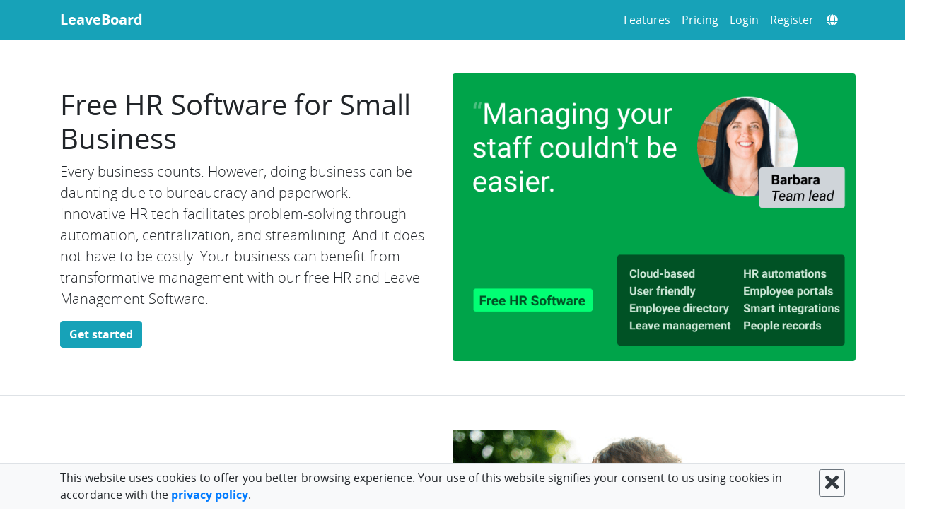

--- FILE ---
content_type: text/html; charset=utf-8
request_url: https://leaveboard.com/free-hr-software/
body_size: 115116
content:
<!DOCTYPE html><html lang="en" prefix="og: http://ogp.me/ns#"><head><meta charSet="UTF-8"/><meta http-equiv="X-UA-Compatible" content="IE=edge"/><meta http-equiv="Content-Type" content="text/html; charset=utf-8"/><meta name="viewport" content="width=device-width, initial-scale=1, shrink-to-fit=no"/><meta name="theme-color" content="#000000"/><meta http-equiv="x-dns-prefetch-control" content="on"/><link rel="dns-prefetch" href="https://leaveboard.com/"/><meta http-equiv="cache-control" content="max-age=0"/><meta http-equiv="cache-control" content="no-cache"/><meta http-equiv="expires" content="0"/><meta http-equiv="expires" content="Tue, 01 Jan 1980 1:00:00 GMT"/><meta http-equiv="pragma" content="no-cache"/><link rel="shortcut icon" href="https://leaveboard.com/favicon.ico"/><link rel="icon" type="image/x-icon" href="https://leaveboard.com/favicon.ico"/><link rel="shortcut icon" type="image/vnd.microsoft.icon" href="https://leaveboard.com/favicon.ico"/><link rel="icon" href="https://leaveboard.com/favicon-32.png" sizes="16x16"/><link rel="icon" href="https://leaveboard.com/favicon-32.png" sizes="32x32"/><link rel="icon" href="https://leaveboard.com/favicon-57.png" sizes="57x57"/><link rel="icon" href="https://leaveboard.com/favicon-128.png" sizes="128x128"/><link rel="apple-touch-icon" href="https://leaveboard.com/favicon-180.png" sizes="180x180"/><link rel="apple-touch-icon" href="https://leaveboard.com/favicon-152.png" sizes="152x152"/><link rel="icon" href="https://leaveboard.com/favicon-167.png" sizes="167x167"/><link rel="icon" href="https://leaveboard.com/favicon-192.png" sizes="192x192"/><link rel="shortcut icon" href="https://leaveboard.com/favicon-196.png" sizes="196x196"/><meta name="slack-app-id" content="A5PJG5R8T"/><style data-href="/styles.2c2aaaff0bbf7024f7b4.css" id="gatsby-global-css">/*!
 * Bootstrap v4.6.2 (https://getbootstrap.com/)
 * Copyright 2011-2022 The Bootstrap Authors
 * Copyright 2011-2022 Twitter, Inc.
 * Licensed under MIT (https://github.com/twbs/bootstrap/blob/main/LICENSE)
 */:root{--blue:#007bff;--indigo:#6610f2;--purple:#6f42c1;--pink:#e83e8c;--red:#dc3545;--orange:#fd7e14;--yellow:#ffc107;--green:#28a745;--teal:#20c997;--cyan:#17a2b8;--white:#fff;--gray:#6c757d;--gray-dark:#343a40;--primary:#007bff;--secondary:#6c757d;--success:#28a745;--info:#17a2b8;--warning:#ffc107;--danger:#dc3545;--light:#f8f9fa;--dark:#343a40;--breakpoint-xs:0;--breakpoint-sm:576px;--breakpoint-md:768px;--breakpoint-lg:992px;--breakpoint-xl:1200px;--font-family-sans-serif:-apple-system,BlinkMacSystemFont,"Segoe UI",Roboto,"Helvetica Neue",Arial,"Noto Sans","Liberation Sans",sans-serif,"Apple Color Emoji","Segoe UI Emoji","Segoe UI Symbol","Noto Color Emoji";--font-family-monospace:SFMono-Regular,Menlo,Monaco,Consolas,"Liberation Mono","Courier New",monospace}*,:after,:before{box-sizing:border-box}html{font-family:sans-serif;line-height:1.15;-webkit-text-size-adjust:100%;-webkit-tap-highlight-color:transparent}article,aside,figcaption,figure,footer,header,hgroup,main,nav,section{display:block}body{margin:0;font-family:-apple-system,BlinkMacSystemFont,Segoe UI,Roboto,Helvetica Neue,Arial,Noto Sans,Liberation Sans,sans-serif,Apple Color Emoji,Segoe UI Emoji,Segoe UI Symbol,Noto Color Emoji;font-size:1rem;font-weight:400;line-height:1.5;color:#212529;text-align:left;background-color:#fff}[tabindex="-1"]:focus:not(:focus-visible){outline:0!important}hr{box-sizing:content-box;height:0;overflow:visible}h1,h2,h3,h4,h5,h6{margin-top:0;margin-bottom:.5rem}p{margin-top:0;margin-bottom:1rem}abbr[data-original-title],abbr[title]{text-decoration:underline;-webkit-text-decoration:underline dotted;text-decoration:underline dotted;cursor:help;border-bottom:0;-webkit-text-decoration-skip-ink:none;text-decoration-skip-ink:none}address{font-style:normal;line-height:inherit}address,dl,ol,ul{margin-bottom:1rem}dl,ol,ul{margin-top:0}ol ol,ol ul,ul ol,ul ul{margin-bottom:0}dt{font-weight:700}dd{margin-bottom:.5rem;margin-left:0}blockquote{margin:0 0 1rem}b,strong{font-weight:bolder}small{font-size:80%}sub,sup{position:relative;font-size:75%;line-height:0;vertical-align:baseline}sub{bottom:-.25em}sup{top:-.5em}a{color:#007bff;text-decoration:none;background-color:transparent}a:hover{color:#0056b3;text-decoration:underline}a:not([href]):not([class]){color:inherit;text-decoration:none}a:not([href]):not([class]):hover{color:inherit;text-decoration:none}code,kbd,pre,samp{font-family:SFMono-Regular,Menlo,Monaco,Consolas,Liberation Mono,Courier New,monospace;font-size:1em}pre{margin-top:0;margin-bottom:1rem;overflow:auto;-ms-overflow-style:scrollbar}figure{margin:0 0 1rem}img{border-style:none}img,svg{vertical-align:middle}svg{overflow:hidden}table{border-collapse:collapse}caption{padding-top:.75rem;padding-bottom:.75rem;color:#6c757d;text-align:left;caption-side:bottom}th{text-align:inherit;text-align:-webkit-match-parent}label{display:inline-block;margin-bottom:.5rem}button{border-radius:0}button:focus:not(:focus-visible){outline:0}button,input,optgroup,select,textarea{margin:0;font-family:inherit;font-size:inherit;line-height:inherit}button,input{overflow:visible}button,select{text-transform:none}[role=button]{cursor:pointer}select{word-wrap:normal}[type=button],[type=reset],[type=submit],button{-webkit-appearance:button}[type=button]:not(:disabled),[type=reset]:not(:disabled),[type=submit]:not(:disabled),button:not(:disabled){cursor:pointer}[type=button]::-moz-focus-inner,[type=reset]::-moz-focus-inner,[type=submit]::-moz-focus-inner,button::-moz-focus-inner{padding:0;border-style:none}input[type=checkbox],input[type=radio]{box-sizing:border-box;padding:0}textarea{overflow:auto;resize:vertical}fieldset{min-width:0;padding:0;margin:0;border:0}legend{display:block;width:100%;max-width:100%;padding:0;margin-bottom:.5rem;font-size:1.5rem;line-height:inherit;color:inherit;white-space:normal}progress{vertical-align:baseline}[type=number]::-webkit-inner-spin-button,[type=number]::-webkit-outer-spin-button{height:auto}[type=search]{outline-offset:-2px;-webkit-appearance:none}[type=search]::-webkit-search-decoration{-webkit-appearance:none}::-webkit-file-upload-button{font:inherit;-webkit-appearance:button}output{display:inline-block}summary{display:list-item;cursor:pointer}template{display:none}[hidden]{display:none!important}.h1,.h2,.h3,.h4,.h5,.h6,h1,h2,h3,h4,h5,h6{margin-bottom:.5rem;font-weight:500;line-height:1.2}.h1,h1{font-size:2.5rem}.h2,h2{font-size:2rem}.h3,h3{font-size:1.75rem}.h4,h4{font-size:1.5rem}.h5,h5{font-size:1.25rem}.h6,h6{font-size:1rem}.lead{font-size:1.25rem;font-weight:300}.display-1{font-size:6rem}.display-1,.display-2{font-weight:300;line-height:1.2}.display-2{font-size:5.5rem}.display-3{font-size:4.5rem}.display-3,.display-4{font-weight:300;line-height:1.2}.display-4{font-size:3.5rem}hr{margin-top:1rem;margin-bottom:1rem;border:0;border-top:1px solid rgba(0,0,0,.1)}.small,small{font-size:.875em;font-weight:400}.mark,mark{padding:.2em;background-color:#fcf8e3}.list-inline,.list-unstyled{padding-left:0;list-style:none}.list-inline-item{display:inline-block}.list-inline-item:not(:last-child){margin-right:.5rem}.initialism{font-size:90%;text-transform:uppercase}.blockquote{margin-bottom:1rem;font-size:1.25rem}.blockquote-footer{display:block;font-size:.875em;color:#6c757d}.blockquote-footer:before{content:"\2014\A0"}.img-fluid,.img-thumbnail{max-width:100%;height:auto}.img-thumbnail{padding:.25rem;background-color:#fff;border:1px solid #dee2e6;border-radius:.25rem}.figure{display:inline-block}.figure-img{margin-bottom:.5rem;line-height:1}.figure-caption{font-size:90%;color:#6c757d}code{font-size:87.5%;color:#e83e8c;word-wrap:break-word}a>code{color:inherit}kbd{padding:.2rem .4rem;font-size:87.5%;color:#fff;background-color:#212529;border-radius:.2rem}kbd kbd{padding:0;font-size:100%;font-weight:700}pre{display:block;font-size:87.5%;color:#212529}pre code{font-size:inherit;color:inherit;word-break:normal}.pre-scrollable{max-height:340px;overflow-y:scroll}.container,.container-fluid,.container-lg,.container-md,.container-sm,.container-xl{width:100%;padding-right:15px;padding-left:15px;margin-right:auto;margin-left:auto}@media (min-width:576px){.container,.container-sm{max-width:540px}}@media (min-width:768px){.container,.container-md,.container-sm{max-width:720px}}@media (min-width:992px){.container,.container-lg,.container-md,.container-sm{max-width:960px}}@media (min-width:1200px){.container,.container-lg,.container-md,.container-sm,.container-xl{max-width:1140px}}.row{display:flex;flex-wrap:wrap;margin-right:-15px;margin-left:-15px}.no-gutters{margin-right:0;margin-left:0}.no-gutters>.col,.no-gutters>[class*=col-]{padding-right:0;padding-left:0}.col,.col-1,.col-2,.col-3,.col-4,.col-5,.col-6,.col-7,.col-8,.col-9,.col-10,.col-11,.col-12,.col-auto,.col-lg,.col-lg-1,.col-lg-2,.col-lg-3,.col-lg-4,.col-lg-5,.col-lg-6,.col-lg-7,.col-lg-8,.col-lg-9,.col-lg-10,.col-lg-11,.col-lg-12,.col-lg-auto,.col-md,.col-md-1,.col-md-2,.col-md-3,.col-md-4,.col-md-5,.col-md-6,.col-md-7,.col-md-8,.col-md-9,.col-md-10,.col-md-11,.col-md-12,.col-md-auto,.col-sm,.col-sm-1,.col-sm-2,.col-sm-3,.col-sm-4,.col-sm-5,.col-sm-6,.col-sm-7,.col-sm-8,.col-sm-9,.col-sm-10,.col-sm-11,.col-sm-12,.col-sm-auto,.col-xl,.col-xl-1,.col-xl-2,.col-xl-3,.col-xl-4,.col-xl-5,.col-xl-6,.col-xl-7,.col-xl-8,.col-xl-9,.col-xl-10,.col-xl-11,.col-xl-12,.col-xl-auto{position:relative;width:100%;padding-right:15px;padding-left:15px}.col{flex-basis:0;flex-grow:1;max-width:100%}.row-cols-1>*{flex:0 0 100%;max-width:100%}.row-cols-2>*{flex:0 0 50%;max-width:50%}.row-cols-3>*{flex:0 0 33.333333%;max-width:33.333333%}.row-cols-4>*{flex:0 0 25%;max-width:25%}.row-cols-5>*{flex:0 0 20%;max-width:20%}.row-cols-6>*{flex:0 0 16.666667%;max-width:16.666667%}.col-auto{flex:0 0 auto;width:auto;max-width:100%}.col-1{flex:0 0 8.333333%;max-width:8.333333%}.col-2{flex:0 0 16.666667%;max-width:16.666667%}.col-3{flex:0 0 25%;max-width:25%}.col-4{flex:0 0 33.333333%;max-width:33.333333%}.col-5{flex:0 0 41.666667%;max-width:41.666667%}.col-6{flex:0 0 50%;max-width:50%}.col-7{flex:0 0 58.333333%;max-width:58.333333%}.col-8{flex:0 0 66.666667%;max-width:66.666667%}.col-9{flex:0 0 75%;max-width:75%}.col-10{flex:0 0 83.333333%;max-width:83.333333%}.col-11{flex:0 0 91.666667%;max-width:91.666667%}.col-12{flex:0 0 100%;max-width:100%}.order-first{order:-1}.order-last{order:13}.order-0{order:0}.order-1{order:1}.order-2{order:2}.order-3{order:3}.order-4{order:4}.order-5{order:5}.order-6{order:6}.order-7{order:7}.order-8{order:8}.order-9{order:9}.order-10{order:10}.order-11{order:11}.order-12{order:12}.offset-1{margin-left:8.333333%}.offset-2{margin-left:16.666667%}.offset-3{margin-left:25%}.offset-4{margin-left:33.333333%}.offset-5{margin-left:41.666667%}.offset-6{margin-left:50%}.offset-7{margin-left:58.333333%}.offset-8{margin-left:66.666667%}.offset-9{margin-left:75%}.offset-10{margin-left:83.333333%}.offset-11{margin-left:91.666667%}@media (min-width:576px){.col-sm{flex-basis:0;flex-grow:1;max-width:100%}.row-cols-sm-1>*{flex:0 0 100%;max-width:100%}.row-cols-sm-2>*{flex:0 0 50%;max-width:50%}.row-cols-sm-3>*{flex:0 0 33.333333%;max-width:33.333333%}.row-cols-sm-4>*{flex:0 0 25%;max-width:25%}.row-cols-sm-5>*{flex:0 0 20%;max-width:20%}.row-cols-sm-6>*{flex:0 0 16.666667%;max-width:16.666667%}.col-sm-auto{flex:0 0 auto;width:auto;max-width:100%}.col-sm-1{flex:0 0 8.333333%;max-width:8.333333%}.col-sm-2{flex:0 0 16.666667%;max-width:16.666667%}.col-sm-3{flex:0 0 25%;max-width:25%}.col-sm-4{flex:0 0 33.333333%;max-width:33.333333%}.col-sm-5{flex:0 0 41.666667%;max-width:41.666667%}.col-sm-6{flex:0 0 50%;max-width:50%}.col-sm-7{flex:0 0 58.333333%;max-width:58.333333%}.col-sm-8{flex:0 0 66.666667%;max-width:66.666667%}.col-sm-9{flex:0 0 75%;max-width:75%}.col-sm-10{flex:0 0 83.333333%;max-width:83.333333%}.col-sm-11{flex:0 0 91.666667%;max-width:91.666667%}.col-sm-12{flex:0 0 100%;max-width:100%}.order-sm-first{order:-1}.order-sm-last{order:13}.order-sm-0{order:0}.order-sm-1{order:1}.order-sm-2{order:2}.order-sm-3{order:3}.order-sm-4{order:4}.order-sm-5{order:5}.order-sm-6{order:6}.order-sm-7{order:7}.order-sm-8{order:8}.order-sm-9{order:9}.order-sm-10{order:10}.order-sm-11{order:11}.order-sm-12{order:12}.offset-sm-0{margin-left:0}.offset-sm-1{margin-left:8.333333%}.offset-sm-2{margin-left:16.666667%}.offset-sm-3{margin-left:25%}.offset-sm-4{margin-left:33.333333%}.offset-sm-5{margin-left:41.666667%}.offset-sm-6{margin-left:50%}.offset-sm-7{margin-left:58.333333%}.offset-sm-8{margin-left:66.666667%}.offset-sm-9{margin-left:75%}.offset-sm-10{margin-left:83.333333%}.offset-sm-11{margin-left:91.666667%}}@media (min-width:768px){.col-md{flex-basis:0;flex-grow:1;max-width:100%}.row-cols-md-1>*{flex:0 0 100%;max-width:100%}.row-cols-md-2>*{flex:0 0 50%;max-width:50%}.row-cols-md-3>*{flex:0 0 33.333333%;max-width:33.333333%}.row-cols-md-4>*{flex:0 0 25%;max-width:25%}.row-cols-md-5>*{flex:0 0 20%;max-width:20%}.row-cols-md-6>*{flex:0 0 16.666667%;max-width:16.666667%}.col-md-auto{flex:0 0 auto;width:auto;max-width:100%}.col-md-1{flex:0 0 8.333333%;max-width:8.333333%}.col-md-2{flex:0 0 16.666667%;max-width:16.666667%}.col-md-3{flex:0 0 25%;max-width:25%}.col-md-4{flex:0 0 33.333333%;max-width:33.333333%}.col-md-5{flex:0 0 41.666667%;max-width:41.666667%}.col-md-6{flex:0 0 50%;max-width:50%}.col-md-7{flex:0 0 58.333333%;max-width:58.333333%}.col-md-8{flex:0 0 66.666667%;max-width:66.666667%}.col-md-9{flex:0 0 75%;max-width:75%}.col-md-10{flex:0 0 83.333333%;max-width:83.333333%}.col-md-11{flex:0 0 91.666667%;max-width:91.666667%}.col-md-12{flex:0 0 100%;max-width:100%}.order-md-first{order:-1}.order-md-last{order:13}.order-md-0{order:0}.order-md-1{order:1}.order-md-2{order:2}.order-md-3{order:3}.order-md-4{order:4}.order-md-5{order:5}.order-md-6{order:6}.order-md-7{order:7}.order-md-8{order:8}.order-md-9{order:9}.order-md-10{order:10}.order-md-11{order:11}.order-md-12{order:12}.offset-md-0{margin-left:0}.offset-md-1{margin-left:8.333333%}.offset-md-2{margin-left:16.666667%}.offset-md-3{margin-left:25%}.offset-md-4{margin-left:33.333333%}.offset-md-5{margin-left:41.666667%}.offset-md-6{margin-left:50%}.offset-md-7{margin-left:58.333333%}.offset-md-8{margin-left:66.666667%}.offset-md-9{margin-left:75%}.offset-md-10{margin-left:83.333333%}.offset-md-11{margin-left:91.666667%}}@media (min-width:992px){.col-lg{flex-basis:0;flex-grow:1;max-width:100%}.row-cols-lg-1>*{flex:0 0 100%;max-width:100%}.row-cols-lg-2>*{flex:0 0 50%;max-width:50%}.row-cols-lg-3>*{flex:0 0 33.333333%;max-width:33.333333%}.row-cols-lg-4>*{flex:0 0 25%;max-width:25%}.row-cols-lg-5>*{flex:0 0 20%;max-width:20%}.row-cols-lg-6>*{flex:0 0 16.666667%;max-width:16.666667%}.col-lg-auto{flex:0 0 auto;width:auto;max-width:100%}.col-lg-1{flex:0 0 8.333333%;max-width:8.333333%}.col-lg-2{flex:0 0 16.666667%;max-width:16.666667%}.col-lg-3{flex:0 0 25%;max-width:25%}.col-lg-4{flex:0 0 33.333333%;max-width:33.333333%}.col-lg-5{flex:0 0 41.666667%;max-width:41.666667%}.col-lg-6{flex:0 0 50%;max-width:50%}.col-lg-7{flex:0 0 58.333333%;max-width:58.333333%}.col-lg-8{flex:0 0 66.666667%;max-width:66.666667%}.col-lg-9{flex:0 0 75%;max-width:75%}.col-lg-10{flex:0 0 83.333333%;max-width:83.333333%}.col-lg-11{flex:0 0 91.666667%;max-width:91.666667%}.col-lg-12{flex:0 0 100%;max-width:100%}.order-lg-first{order:-1}.order-lg-last{order:13}.order-lg-0{order:0}.order-lg-1{order:1}.order-lg-2{order:2}.order-lg-3{order:3}.order-lg-4{order:4}.order-lg-5{order:5}.order-lg-6{order:6}.order-lg-7{order:7}.order-lg-8{order:8}.order-lg-9{order:9}.order-lg-10{order:10}.order-lg-11{order:11}.order-lg-12{order:12}.offset-lg-0{margin-left:0}.offset-lg-1{margin-left:8.333333%}.offset-lg-2{margin-left:16.666667%}.offset-lg-3{margin-left:25%}.offset-lg-4{margin-left:33.333333%}.offset-lg-5{margin-left:41.666667%}.offset-lg-6{margin-left:50%}.offset-lg-7{margin-left:58.333333%}.offset-lg-8{margin-left:66.666667%}.offset-lg-9{margin-left:75%}.offset-lg-10{margin-left:83.333333%}.offset-lg-11{margin-left:91.666667%}}@media (min-width:1200px){.col-xl{flex-basis:0;flex-grow:1;max-width:100%}.row-cols-xl-1>*{flex:0 0 100%;max-width:100%}.row-cols-xl-2>*{flex:0 0 50%;max-width:50%}.row-cols-xl-3>*{flex:0 0 33.333333%;max-width:33.333333%}.row-cols-xl-4>*{flex:0 0 25%;max-width:25%}.row-cols-xl-5>*{flex:0 0 20%;max-width:20%}.row-cols-xl-6>*{flex:0 0 16.666667%;max-width:16.666667%}.col-xl-auto{flex:0 0 auto;width:auto;max-width:100%}.col-xl-1{flex:0 0 8.333333%;max-width:8.333333%}.col-xl-2{flex:0 0 16.666667%;max-width:16.666667%}.col-xl-3{flex:0 0 25%;max-width:25%}.col-xl-4{flex:0 0 33.333333%;max-width:33.333333%}.col-xl-5{flex:0 0 41.666667%;max-width:41.666667%}.col-xl-6{flex:0 0 50%;max-width:50%}.col-xl-7{flex:0 0 58.333333%;max-width:58.333333%}.col-xl-8{flex:0 0 66.666667%;max-width:66.666667%}.col-xl-9{flex:0 0 75%;max-width:75%}.col-xl-10{flex:0 0 83.333333%;max-width:83.333333%}.col-xl-11{flex:0 0 91.666667%;max-width:91.666667%}.col-xl-12{flex:0 0 100%;max-width:100%}.order-xl-first{order:-1}.order-xl-last{order:13}.order-xl-0{order:0}.order-xl-1{order:1}.order-xl-2{order:2}.order-xl-3{order:3}.order-xl-4{order:4}.order-xl-5{order:5}.order-xl-6{order:6}.order-xl-7{order:7}.order-xl-8{order:8}.order-xl-9{order:9}.order-xl-10{order:10}.order-xl-11{order:11}.order-xl-12{order:12}.offset-xl-0{margin-left:0}.offset-xl-1{margin-left:8.333333%}.offset-xl-2{margin-left:16.666667%}.offset-xl-3{margin-left:25%}.offset-xl-4{margin-left:33.333333%}.offset-xl-5{margin-left:41.666667%}.offset-xl-6{margin-left:50%}.offset-xl-7{margin-left:58.333333%}.offset-xl-8{margin-left:66.666667%}.offset-xl-9{margin-left:75%}.offset-xl-10{margin-left:83.333333%}.offset-xl-11{margin-left:91.666667%}}.table{width:100%;margin-bottom:1rem;color:#212529}.table td,.table th{padding:.75rem;vertical-align:top;border-top:1px solid #dee2e6}.table thead th{vertical-align:bottom;border-bottom:2px solid #dee2e6}.table tbody+tbody{border-top:2px solid #dee2e6}.table-sm td,.table-sm th{padding:.3rem}.table-bordered,.table-bordered td,.table-bordered th{border:1px solid #dee2e6}.table-bordered thead td,.table-bordered thead th{border-bottom-width:2px}.table-borderless tbody+tbody,.table-borderless td,.table-borderless th,.table-borderless thead th{border:0}.table-striped tbody tr:nth-of-type(odd){background-color:rgba(0,0,0,.05)}.table-hover tbody tr:hover{color:#212529;background-color:rgba(0,0,0,.075)}.table-primary,.table-primary>td,.table-primary>th{background-color:#b8daff}.table-primary tbody+tbody,.table-primary td,.table-primary th,.table-primary thead th{border-color:#7abaff}.table-hover .table-primary:hover{background-color:#9fcdff}.table-hover .table-primary:hover>td,.table-hover .table-primary:hover>th{background-color:#9fcdff}.table-secondary,.table-secondary>td,.table-secondary>th{background-color:#d6d8db}.table-secondary tbody+tbody,.table-secondary td,.table-secondary th,.table-secondary thead th{border-color:#b3b7bb}.table-hover .table-secondary:hover{background-color:#c8cbcf}.table-hover .table-secondary:hover>td,.table-hover .table-secondary:hover>th{background-color:#c8cbcf}.table-success,.table-success>td,.table-success>th{background-color:#c3e6cb}.table-success tbody+tbody,.table-success td,.table-success th,.table-success thead th{border-color:#8fd19e}.table-hover .table-success:hover{background-color:#b1dfbb}.table-hover .table-success:hover>td,.table-hover .table-success:hover>th{background-color:#b1dfbb}.table-info,.table-info>td,.table-info>th{background-color:#bee5eb}.table-info tbody+tbody,.table-info td,.table-info th,.table-info thead th{border-color:#86cfda}.table-hover .table-info:hover{background-color:#abdde5}.table-hover .table-info:hover>td,.table-hover .table-info:hover>th{background-color:#abdde5}.table-warning,.table-warning>td,.table-warning>th{background-color:#ffeeba}.table-warning tbody+tbody,.table-warning td,.table-warning th,.table-warning thead th{border-color:#ffdf7e}.table-hover .table-warning:hover{background-color:#ffe8a1}.table-hover .table-warning:hover>td,.table-hover .table-warning:hover>th{background-color:#ffe8a1}.table-danger,.table-danger>td,.table-danger>th{background-color:#f5c6cb}.table-danger tbody+tbody,.table-danger td,.table-danger th,.table-danger thead th{border-color:#ed969e}.table-hover .table-danger:hover{background-color:#f1b0b7}.table-hover .table-danger:hover>td,.table-hover .table-danger:hover>th{background-color:#f1b0b7}.table-light,.table-light>td,.table-light>th{background-color:#fdfdfe}.table-light tbody+tbody,.table-light td,.table-light th,.table-light thead th{border-color:#fbfcfc}.table-hover .table-light:hover{background-color:#ececf6}.table-hover .table-light:hover>td,.table-hover .table-light:hover>th{background-color:#ececf6}.table-dark,.table-dark>td,.table-dark>th{background-color:#c6c8ca}.table-dark tbody+tbody,.table-dark td,.table-dark th,.table-dark thead th{border-color:#95999c}.table-hover .table-dark:hover{background-color:#b9bbbe}.table-hover .table-dark:hover>td,.table-hover .table-dark:hover>th{background-color:#b9bbbe}.table-active,.table-active>td,.table-active>th{background-color:rgba(0,0,0,.075)}.table-hover .table-active:hover{background-color:rgba(0,0,0,.075)}.table-hover .table-active:hover>td,.table-hover .table-active:hover>th{background-color:rgba(0,0,0,.075)}.table .thead-dark th{color:#fff;background-color:#343a40;border-color:#454d55}.table .thead-light th{color:#495057;background-color:#e9ecef;border-color:#dee2e6}.table-dark{color:#fff;background-color:#343a40}.table-dark td,.table-dark th,.table-dark thead th{border-color:#454d55}.table-dark.table-bordered{border:0}.table-dark.table-striped tbody tr:nth-of-type(odd){background-color:hsla(0,0%,100%,.05)}.table-dark.table-hover tbody tr:hover{color:#fff;background-color:hsla(0,0%,100%,.075)}@media (max-width:575.98px){.table-responsive-sm{display:block;width:100%;overflow-x:auto;-webkit-overflow-scrolling:touch}.table-responsive-sm>.table-bordered{border:0}}@media (max-width:767.98px){.table-responsive-md{display:block;width:100%;overflow-x:auto;-webkit-overflow-scrolling:touch}.table-responsive-md>.table-bordered{border:0}}@media (max-width:991.98px){.table-responsive-lg{display:block;width:100%;overflow-x:auto;-webkit-overflow-scrolling:touch}.table-responsive-lg>.table-bordered{border:0}}@media (max-width:1199.98px){.table-responsive-xl{display:block;width:100%;overflow-x:auto;-webkit-overflow-scrolling:touch}.table-responsive-xl>.table-bordered{border:0}}.table-responsive{display:block;width:100%;overflow-x:auto;-webkit-overflow-scrolling:touch}.table-responsive>.table-bordered{border:0}.form-control{display:block;width:100%;height:calc(1.5em + .75rem + 2px);padding:.375rem .75rem;font-size:1rem;font-weight:400;line-height:1.5;color:#495057;background-color:#fff;background-clip:padding-box;border:1px solid #ced4da;border-radius:.25rem;transition:border-color .15s ease-in-out,box-shadow .15s ease-in-out}@media (prefers-reduced-motion:reduce){.form-control{transition:none}}.form-control::-ms-expand{background-color:transparent;border:0}.form-control:focus{color:#495057;background-color:#fff;border-color:#80bdff;outline:0;box-shadow:0 0 0 .2rem rgba(0,123,255,.25)}.form-control::placeholder{color:#6c757d;opacity:1}.form-control:disabled,.form-control[readonly]{background-color:#e9ecef;opacity:1}input[type=date].form-control,input[type=datetime-local].form-control,input[type=month].form-control,input[type=time].form-control{appearance:none}select.form-control:-moz-focusring{color:transparent;text-shadow:0 0 0 #495057}select.form-control:focus::-ms-value{color:#495057;background-color:#fff}.form-control-file,.form-control-range{display:block;width:100%}.col-form-label{padding-top:calc(.375rem + 1px);padding-bottom:calc(.375rem + 1px);margin-bottom:0;font-size:inherit;line-height:1.5}.col-form-label-lg{padding-top:calc(.5rem + 1px);padding-bottom:calc(.5rem + 1px);font-size:1.25rem;line-height:1.5}.col-form-label-sm{padding-top:calc(.25rem + 1px);padding-bottom:calc(.25rem + 1px);font-size:.875rem;line-height:1.5}.form-control-plaintext{display:block;width:100%;padding:.375rem 0;margin-bottom:0;font-size:1rem;line-height:1.5;color:#212529;background-color:transparent;border:solid transparent;border-width:1px 0}.form-control-plaintext.form-control-lg,.form-control-plaintext.form-control-sm{padding-right:0;padding-left:0}.form-control-sm{height:calc(1.5em + .5rem + 2px);padding:.25rem .5rem;font-size:.875rem;line-height:1.5;border-radius:.2rem}.form-control-lg{height:calc(1.5em + 1rem + 2px);padding:.5rem 1rem;font-size:1.25rem;line-height:1.5;border-radius:.3rem}select.form-control[multiple],select.form-control[size]{height:auto}textarea.form-control{height:auto}.form-group{margin-bottom:1rem}.form-text{display:block;margin-top:.25rem}.form-row{display:flex;flex-wrap:wrap;margin-right:-5px;margin-left:-5px}.form-row>.col,.form-row>[class*=col-]{padding-right:5px;padding-left:5px}.form-check{position:relative;display:block;padding-left:1.25rem}.form-check-input{position:absolute;margin-top:.3rem;margin-left:-1.25rem}.form-check-input:disabled~.form-check-label,.form-check-input[disabled]~.form-check-label{color:#6c757d}.form-check-label{margin-bottom:0}.form-check-inline{display:inline-flex;align-items:center;padding-left:0;margin-right:.75rem}.form-check-inline .form-check-input{position:static;margin-top:0;margin-right:.3125rem;margin-left:0}.valid-feedback{display:none;width:100%;margin-top:.25rem;font-size:.875em;color:#28a745}.valid-tooltip{position:absolute;top:100%;left:0;z-index:5;display:none;max-width:100%;padding:.25rem .5rem;margin-top:.1rem;font-size:.875rem;line-height:1.5;color:#fff;background-color:rgba(40,167,69,.9);border-radius:.25rem}.form-row>.col>.valid-tooltip,.form-row>[class*=col-]>.valid-tooltip{left:5px}.is-valid~.valid-feedback,.is-valid~.valid-tooltip,.was-validated :valid~.valid-feedback,.was-validated :valid~.valid-tooltip{display:block}.form-control.is-valid,.was-validated .form-control:valid{border-color:#28a745;padding-right:calc(1.5em + .75rem)!important;background-image:url("data:image/svg+xml;charset=utf-8,%3Csvg xmlns='http://www.w3.org/2000/svg' width='8' height='8' viewBox='0 0 8 8'%3E%3Cpath fill='%2328a745' d='M2.3 6.73L.6 4.53c-.4-1.04.46-1.4 1.1-.8l1.1 1.4 3.4-3.8c.6-.63 1.6-.27 1.2.7l-4 4.6c-.43.5-.8.4-1.1.1z'/%3E%3C/svg%3E");background-repeat:no-repeat;background-position:right calc(.375em + .1875rem) center;background-size:calc(.75em + .375rem) calc(.75em + .375rem)}.form-control.is-valid:focus,.was-validated .form-control:valid:focus{border-color:#28a745;box-shadow:0 0 0 .2rem rgba(40,167,69,.25)}.was-validated select.form-control:valid,select.form-control.is-valid{padding-right:3rem!important;background-position:right 1.5rem center}.was-validated textarea.form-control:valid,textarea.form-control.is-valid{padding-right:calc(1.5em + .75rem);background-position:top calc(.375em + .1875rem) right calc(.375em + .1875rem)}.custom-select.is-valid,.was-validated .custom-select:valid{border-color:#28a745;padding-right:calc(.75em + 2.3125rem)!important;background:url("data:image/svg+xml;charset=utf-8,%3Csvg xmlns='http://www.w3.org/2000/svg' width='4' height='5' viewBox='0 0 4 5'%3E%3Cpath fill='%23343a40' d='M2 0L0 2h4zm0 5L0 3h4z'/%3E%3C/svg%3E") right .75rem center/8px 10px no-repeat,#fff url("data:image/svg+xml;charset=utf-8,%3Csvg xmlns='http://www.w3.org/2000/svg' width='8' height='8' viewBox='0 0 8 8'%3E%3Cpath fill='%2328a745' d='M2.3 6.73L.6 4.53c-.4-1.04.46-1.4 1.1-.8l1.1 1.4 3.4-3.8c.6-.63 1.6-.27 1.2.7l-4 4.6c-.43.5-.8.4-1.1.1z'/%3E%3C/svg%3E") center right 1.75rem/calc(.75em + .375rem) calc(.75em + .375rem) no-repeat}.custom-select.is-valid:focus,.was-validated .custom-select:valid:focus{border-color:#28a745;box-shadow:0 0 0 .2rem rgba(40,167,69,.25)}.form-check-input.is-valid~.form-check-label,.was-validated .form-check-input:valid~.form-check-label{color:#28a745}.form-check-input.is-valid~.valid-feedback,.form-check-input.is-valid~.valid-tooltip,.was-validated .form-check-input:valid~.valid-feedback,.was-validated .form-check-input:valid~.valid-tooltip{display:block}.custom-control-input.is-valid~.custom-control-label,.was-validated .custom-control-input:valid~.custom-control-label{color:#28a745}.custom-control-input.is-valid~.custom-control-label:before,.was-validated .custom-control-input:valid~.custom-control-label:before{border-color:#28a745}.custom-control-input.is-valid:checked~.custom-control-label:before,.was-validated .custom-control-input:valid:checked~.custom-control-label:before{border-color:#34ce57;background-color:#34ce57}.custom-control-input.is-valid:focus~.custom-control-label:before,.was-validated .custom-control-input:valid:focus~.custom-control-label:before{box-shadow:0 0 0 .2rem rgba(40,167,69,.25)}.custom-control-input.is-valid:focus:not(:checked)~.custom-control-label:before,.was-validated .custom-control-input:valid:focus:not(:checked)~.custom-control-label:before{border-color:#28a745}.custom-file-input.is-valid~.custom-file-label,.was-validated .custom-file-input:valid~.custom-file-label{border-color:#28a745}.custom-file-input.is-valid:focus~.custom-file-label,.was-validated .custom-file-input:valid:focus~.custom-file-label{border-color:#28a745;box-shadow:0 0 0 .2rem rgba(40,167,69,.25)}.invalid-feedback{display:none;width:100%;margin-top:.25rem;font-size:.875em;color:#dc3545}.invalid-tooltip{position:absolute;top:100%;left:0;z-index:5;display:none;max-width:100%;padding:.25rem .5rem;margin-top:.1rem;font-size:.875rem;line-height:1.5;color:#fff;background-color:rgba(220,53,69,.9);border-radius:.25rem}.form-row>.col>.invalid-tooltip,.form-row>[class*=col-]>.invalid-tooltip{left:5px}.is-invalid~.invalid-feedback,.is-invalid~.invalid-tooltip,.was-validated :invalid~.invalid-feedback,.was-validated :invalid~.invalid-tooltip{display:block}.form-control.is-invalid,.was-validated .form-control:invalid{border-color:#dc3545;padding-right:calc(1.5em + .75rem)!important;background-image:url("data:image/svg+xml;charset=utf-8,%3Csvg xmlns='http://www.w3.org/2000/svg' width='12' height='12' fill='none' stroke='%23dc3545' viewBox='0 0 12 12'%3E%3Ccircle cx='6' cy='6' r='4.5'/%3E%3Cpath stroke-linejoin='round' d='M5.8 3.6h.4L6 6.5z'/%3E%3Ccircle cx='6' cy='8.2' r='.6' fill='%23dc3545' stroke='none'/%3E%3C/svg%3E");background-repeat:no-repeat;background-position:right calc(.375em + .1875rem) center;background-size:calc(.75em + .375rem) calc(.75em + .375rem)}.form-control.is-invalid:focus,.was-validated .form-control:invalid:focus{border-color:#dc3545;box-shadow:0 0 0 .2rem rgba(220,53,69,.25)}.was-validated select.form-control:invalid,select.form-control.is-invalid{padding-right:3rem!important;background-position:right 1.5rem center}.was-validated textarea.form-control:invalid,textarea.form-control.is-invalid{padding-right:calc(1.5em + .75rem);background-position:top calc(.375em + .1875rem) right calc(.375em + .1875rem)}.custom-select.is-invalid,.was-validated .custom-select:invalid{border-color:#dc3545;padding-right:calc(.75em + 2.3125rem)!important;background:url("data:image/svg+xml;charset=utf-8,%3Csvg xmlns='http://www.w3.org/2000/svg' width='4' height='5' viewBox='0 0 4 5'%3E%3Cpath fill='%23343a40' d='M2 0L0 2h4zm0 5L0 3h4z'/%3E%3C/svg%3E") right .75rem center/8px 10px no-repeat,#fff url("data:image/svg+xml;charset=utf-8,%3Csvg xmlns='http://www.w3.org/2000/svg' width='12' height='12' fill='none' stroke='%23dc3545' viewBox='0 0 12 12'%3E%3Ccircle cx='6' cy='6' r='4.5'/%3E%3Cpath stroke-linejoin='round' d='M5.8 3.6h.4L6 6.5z'/%3E%3Ccircle cx='6' cy='8.2' r='.6' fill='%23dc3545' stroke='none'/%3E%3C/svg%3E") center right 1.75rem/calc(.75em + .375rem) calc(.75em + .375rem) no-repeat}.custom-select.is-invalid:focus,.was-validated .custom-select:invalid:focus{border-color:#dc3545;box-shadow:0 0 0 .2rem rgba(220,53,69,.25)}.form-check-input.is-invalid~.form-check-label,.was-validated .form-check-input:invalid~.form-check-label{color:#dc3545}.form-check-input.is-invalid~.invalid-feedback,.form-check-input.is-invalid~.invalid-tooltip,.was-validated .form-check-input:invalid~.invalid-feedback,.was-validated .form-check-input:invalid~.invalid-tooltip{display:block}.custom-control-input.is-invalid~.custom-control-label,.was-validated .custom-control-input:invalid~.custom-control-label{color:#dc3545}.custom-control-input.is-invalid~.custom-control-label:before,.was-validated .custom-control-input:invalid~.custom-control-label:before{border-color:#dc3545}.custom-control-input.is-invalid:checked~.custom-control-label:before,.was-validated .custom-control-input:invalid:checked~.custom-control-label:before{border-color:#e4606d;background-color:#e4606d}.custom-control-input.is-invalid:focus~.custom-control-label:before,.was-validated .custom-control-input:invalid:focus~.custom-control-label:before{box-shadow:0 0 0 .2rem rgba(220,53,69,.25)}.custom-control-input.is-invalid:focus:not(:checked)~.custom-control-label:before,.was-validated .custom-control-input:invalid:focus:not(:checked)~.custom-control-label:before{border-color:#dc3545}.custom-file-input.is-invalid~.custom-file-label,.was-validated .custom-file-input:invalid~.custom-file-label{border-color:#dc3545}.custom-file-input.is-invalid:focus~.custom-file-label,.was-validated .custom-file-input:invalid:focus~.custom-file-label{border-color:#dc3545;box-shadow:0 0 0 .2rem rgba(220,53,69,.25)}.form-inline{display:flex;flex-flow:row wrap;align-items:center}.form-inline .form-check{width:100%}@media (min-width:576px){.form-inline label{justify-content:center}.form-inline .form-group,.form-inline label{display:flex;align-items:center;margin-bottom:0}.form-inline .form-group{flex:0 0 auto;flex-flow:row wrap}.form-inline .form-control{display:inline-block;width:auto;vertical-align:middle}.form-inline .form-control-plaintext{display:inline-block}.form-inline .custom-select,.form-inline .input-group{width:auto}.form-inline .form-check{display:flex;align-items:center;justify-content:center;width:auto;padding-left:0}.form-inline .form-check-input{position:relative;flex-shrink:0;margin-top:0;margin-right:.25rem;margin-left:0}.form-inline .custom-control{align-items:center;justify-content:center}.form-inline .custom-control-label{margin-bottom:0}}.btn{display:inline-block;font-weight:400;color:#212529;text-align:center;vertical-align:middle;-webkit-user-select:none;user-select:none;background-color:transparent;border:1px solid transparent;padding:.375rem .75rem;font-size:1rem;line-height:1.5;border-radius:.25rem;transition:color .15s ease-in-out,background-color .15s ease-in-out,border-color .15s ease-in-out,box-shadow .15s ease-in-out}@media (prefers-reduced-motion:reduce){.btn{transition:none}}.btn:hover{color:#212529;text-decoration:none}.btn.focus,.btn:focus{outline:0;box-shadow:0 0 0 .2rem rgba(0,123,255,.25)}.btn.disabled,.btn:disabled{opacity:.65}.btn:not(:disabled):not(.disabled){cursor:pointer}a.btn.disabled,fieldset:disabled a.btn{pointer-events:none}.btn-primary{color:#fff;background-color:#007bff;border-color:#007bff}.btn-primary:hover{color:#fff;background-color:#0069d9;border-color:#0062cc}.btn-primary.focus,.btn-primary:focus{color:#fff;background-color:#0069d9;border-color:#0062cc;box-shadow:0 0 0 .2rem rgba(38,143,255,.5)}.btn-primary.disabled,.btn-primary:disabled{color:#fff;background-color:#007bff;border-color:#007bff}.btn-primary:not(:disabled):not(.disabled).active,.btn-primary:not(:disabled):not(.disabled):active,.show>.btn-primary.dropdown-toggle{color:#fff;background-color:#0062cc;border-color:#005cbf}.btn-primary:not(:disabled):not(.disabled).active:focus,.btn-primary:not(:disabled):not(.disabled):active:focus,.show>.btn-primary.dropdown-toggle:focus{box-shadow:0 0 0 .2rem rgba(38,143,255,.5)}.btn-secondary{color:#fff;background-color:#6c757d;border-color:#6c757d}.btn-secondary:hover{color:#fff;background-color:#5a6268;border-color:#545b62}.btn-secondary.focus,.btn-secondary:focus{color:#fff;background-color:#5a6268;border-color:#545b62;box-shadow:0 0 0 .2rem rgba(130,138,145,.5)}.btn-secondary.disabled,.btn-secondary:disabled{color:#fff;background-color:#6c757d;border-color:#6c757d}.btn-secondary:not(:disabled):not(.disabled).active,.btn-secondary:not(:disabled):not(.disabled):active,.show>.btn-secondary.dropdown-toggle{color:#fff;background-color:#545b62;border-color:#4e555b}.btn-secondary:not(:disabled):not(.disabled).active:focus,.btn-secondary:not(:disabled):not(.disabled):active:focus,.show>.btn-secondary.dropdown-toggle:focus{box-shadow:0 0 0 .2rem rgba(130,138,145,.5)}.btn-success{color:#fff;background-color:#28a745;border-color:#28a745}.btn-success:hover{color:#fff;background-color:#218838;border-color:#1e7e34}.btn-success.focus,.btn-success:focus{color:#fff;background-color:#218838;border-color:#1e7e34;box-shadow:0 0 0 .2rem rgba(72,180,97,.5)}.btn-success.disabled,.btn-success:disabled{color:#fff;background-color:#28a745;border-color:#28a745}.btn-success:not(:disabled):not(.disabled).active,.btn-success:not(:disabled):not(.disabled):active,.show>.btn-success.dropdown-toggle{color:#fff;background-color:#1e7e34;border-color:#1c7430}.btn-success:not(:disabled):not(.disabled).active:focus,.btn-success:not(:disabled):not(.disabled):active:focus,.show>.btn-success.dropdown-toggle:focus{box-shadow:0 0 0 .2rem rgba(72,180,97,.5)}.btn-info{color:#fff;background-color:#17a2b8;border-color:#17a2b8}.btn-info:hover{color:#fff;background-color:#138496;border-color:#117a8b}.btn-info.focus,.btn-info:focus{color:#fff;background-color:#138496;border-color:#117a8b;box-shadow:0 0 0 .2rem rgba(58,176,195,.5)}.btn-info.disabled,.btn-info:disabled{color:#fff;background-color:#17a2b8;border-color:#17a2b8}.btn-info:not(:disabled):not(.disabled).active,.btn-info:not(:disabled):not(.disabled):active,.show>.btn-info.dropdown-toggle{color:#fff;background-color:#117a8b;border-color:#10707f}.btn-info:not(:disabled):not(.disabled).active:focus,.btn-info:not(:disabled):not(.disabled):active:focus,.show>.btn-info.dropdown-toggle:focus{box-shadow:0 0 0 .2rem rgba(58,176,195,.5)}.btn-warning{color:#212529;background-color:#ffc107;border-color:#ffc107}.btn-warning:hover{color:#212529;background-color:#e0a800;border-color:#d39e00}.btn-warning.focus,.btn-warning:focus{color:#212529;background-color:#e0a800;border-color:#d39e00;box-shadow:0 0 0 .2rem rgba(222,170,12,.5)}.btn-warning.disabled,.btn-warning:disabled{color:#212529;background-color:#ffc107;border-color:#ffc107}.btn-warning:not(:disabled):not(.disabled).active,.btn-warning:not(:disabled):not(.disabled):active,.show>.btn-warning.dropdown-toggle{color:#212529;background-color:#d39e00;border-color:#c69500}.btn-warning:not(:disabled):not(.disabled).active:focus,.btn-warning:not(:disabled):not(.disabled):active:focus,.show>.btn-warning.dropdown-toggle:focus{box-shadow:0 0 0 .2rem rgba(222,170,12,.5)}.btn-danger{color:#fff;background-color:#dc3545;border-color:#dc3545}.btn-danger:hover{color:#fff;background-color:#c82333;border-color:#bd2130}.btn-danger.focus,.btn-danger:focus{color:#fff;background-color:#c82333;border-color:#bd2130;box-shadow:0 0 0 .2rem rgba(225,83,97,.5)}.btn-danger.disabled,.btn-danger:disabled{color:#fff;background-color:#dc3545;border-color:#dc3545}.btn-danger:not(:disabled):not(.disabled).active,.btn-danger:not(:disabled):not(.disabled):active,.show>.btn-danger.dropdown-toggle{color:#fff;background-color:#bd2130;border-color:#b21f2d}.btn-danger:not(:disabled):not(.disabled).active:focus,.btn-danger:not(:disabled):not(.disabled):active:focus,.show>.btn-danger.dropdown-toggle:focus{box-shadow:0 0 0 .2rem rgba(225,83,97,.5)}.btn-light{color:#212529;background-color:#f8f9fa;border-color:#f8f9fa}.btn-light:hover{color:#212529;background-color:#e2e6ea;border-color:#dae0e5}.btn-light.focus,.btn-light:focus{color:#212529;background-color:#e2e6ea;border-color:#dae0e5;box-shadow:0 0 0 .2rem rgba(216,217,219,.5)}.btn-light.disabled,.btn-light:disabled{color:#212529;background-color:#f8f9fa;border-color:#f8f9fa}.btn-light:not(:disabled):not(.disabled).active,.btn-light:not(:disabled):not(.disabled):active,.show>.btn-light.dropdown-toggle{color:#212529;background-color:#dae0e5;border-color:#d3d9df}.btn-light:not(:disabled):not(.disabled).active:focus,.btn-light:not(:disabled):not(.disabled):active:focus,.show>.btn-light.dropdown-toggle:focus{box-shadow:0 0 0 .2rem rgba(216,217,219,.5)}.btn-dark{color:#fff;background-color:#343a40;border-color:#343a40}.btn-dark:hover{color:#fff;background-color:#23272b;border-color:#1d2124}.btn-dark.focus,.btn-dark:focus{color:#fff;background-color:#23272b;border-color:#1d2124;box-shadow:0 0 0 .2rem rgba(82,88,93,.5)}.btn-dark.disabled,.btn-dark:disabled{color:#fff;background-color:#343a40;border-color:#343a40}.btn-dark:not(:disabled):not(.disabled).active,.btn-dark:not(:disabled):not(.disabled):active,.show>.btn-dark.dropdown-toggle{color:#fff;background-color:#1d2124;border-color:#171a1d}.btn-dark:not(:disabled):not(.disabled).active:focus,.btn-dark:not(:disabled):not(.disabled):active:focus,.show>.btn-dark.dropdown-toggle:focus{box-shadow:0 0 0 .2rem rgba(82,88,93,.5)}.btn-outline-primary{color:#007bff;border-color:#007bff}.btn-outline-primary:hover{color:#fff;background-color:#007bff;border-color:#007bff}.btn-outline-primary.focus,.btn-outline-primary:focus{box-shadow:0 0 0 .2rem rgba(0,123,255,.5)}.btn-outline-primary.disabled,.btn-outline-primary:disabled{color:#007bff;background-color:transparent}.btn-outline-primary:not(:disabled):not(.disabled).active,.btn-outline-primary:not(:disabled):not(.disabled):active,.show>.btn-outline-primary.dropdown-toggle{color:#fff;background-color:#007bff;border-color:#007bff}.btn-outline-primary:not(:disabled):not(.disabled).active:focus,.btn-outline-primary:not(:disabled):not(.disabled):active:focus,.show>.btn-outline-primary.dropdown-toggle:focus{box-shadow:0 0 0 .2rem rgba(0,123,255,.5)}.btn-outline-secondary{color:#6c757d;border-color:#6c757d}.btn-outline-secondary:hover{color:#fff;background-color:#6c757d;border-color:#6c757d}.btn-outline-secondary.focus,.btn-outline-secondary:focus{box-shadow:0 0 0 .2rem rgba(108,117,125,.5)}.btn-outline-secondary.disabled,.btn-outline-secondary:disabled{color:#6c757d;background-color:transparent}.btn-outline-secondary:not(:disabled):not(.disabled).active,.btn-outline-secondary:not(:disabled):not(.disabled):active,.show>.btn-outline-secondary.dropdown-toggle{color:#fff;background-color:#6c757d;border-color:#6c757d}.btn-outline-secondary:not(:disabled):not(.disabled).active:focus,.btn-outline-secondary:not(:disabled):not(.disabled):active:focus,.show>.btn-outline-secondary.dropdown-toggle:focus{box-shadow:0 0 0 .2rem rgba(108,117,125,.5)}.btn-outline-success{color:#28a745;border-color:#28a745}.btn-outline-success:hover{color:#fff;background-color:#28a745;border-color:#28a745}.btn-outline-success.focus,.btn-outline-success:focus{box-shadow:0 0 0 .2rem rgba(40,167,69,.5)}.btn-outline-success.disabled,.btn-outline-success:disabled{color:#28a745;background-color:transparent}.btn-outline-success:not(:disabled):not(.disabled).active,.btn-outline-success:not(:disabled):not(.disabled):active,.show>.btn-outline-success.dropdown-toggle{color:#fff;background-color:#28a745;border-color:#28a745}.btn-outline-success:not(:disabled):not(.disabled).active:focus,.btn-outline-success:not(:disabled):not(.disabled):active:focus,.show>.btn-outline-success.dropdown-toggle:focus{box-shadow:0 0 0 .2rem rgba(40,167,69,.5)}.btn-outline-info{color:#17a2b8;border-color:#17a2b8}.btn-outline-info:hover{color:#fff;background-color:#17a2b8;border-color:#17a2b8}.btn-outline-info.focus,.btn-outline-info:focus{box-shadow:0 0 0 .2rem rgba(23,162,184,.5)}.btn-outline-info.disabled,.btn-outline-info:disabled{color:#17a2b8;background-color:transparent}.btn-outline-info:not(:disabled):not(.disabled).active,.btn-outline-info:not(:disabled):not(.disabled):active,.show>.btn-outline-info.dropdown-toggle{color:#fff;background-color:#17a2b8;border-color:#17a2b8}.btn-outline-info:not(:disabled):not(.disabled).active:focus,.btn-outline-info:not(:disabled):not(.disabled):active:focus,.show>.btn-outline-info.dropdown-toggle:focus{box-shadow:0 0 0 .2rem rgba(23,162,184,.5)}.btn-outline-warning{color:#ffc107;border-color:#ffc107}.btn-outline-warning:hover{color:#212529;background-color:#ffc107;border-color:#ffc107}.btn-outline-warning.focus,.btn-outline-warning:focus{box-shadow:0 0 0 .2rem rgba(255,193,7,.5)}.btn-outline-warning.disabled,.btn-outline-warning:disabled{color:#ffc107;background-color:transparent}.btn-outline-warning:not(:disabled):not(.disabled).active,.btn-outline-warning:not(:disabled):not(.disabled):active,.show>.btn-outline-warning.dropdown-toggle{color:#212529;background-color:#ffc107;border-color:#ffc107}.btn-outline-warning:not(:disabled):not(.disabled).active:focus,.btn-outline-warning:not(:disabled):not(.disabled):active:focus,.show>.btn-outline-warning.dropdown-toggle:focus{box-shadow:0 0 0 .2rem rgba(255,193,7,.5)}.btn-outline-danger{color:#dc3545;border-color:#dc3545}.btn-outline-danger:hover{color:#fff;background-color:#dc3545;border-color:#dc3545}.btn-outline-danger.focus,.btn-outline-danger:focus{box-shadow:0 0 0 .2rem rgba(220,53,69,.5)}.btn-outline-danger.disabled,.btn-outline-danger:disabled{color:#dc3545;background-color:transparent}.btn-outline-danger:not(:disabled):not(.disabled).active,.btn-outline-danger:not(:disabled):not(.disabled):active,.show>.btn-outline-danger.dropdown-toggle{color:#fff;background-color:#dc3545;border-color:#dc3545}.btn-outline-danger:not(:disabled):not(.disabled).active:focus,.btn-outline-danger:not(:disabled):not(.disabled):active:focus,.show>.btn-outline-danger.dropdown-toggle:focus{box-shadow:0 0 0 .2rem rgba(220,53,69,.5)}.btn-outline-light{color:#f8f9fa;border-color:#f8f9fa}.btn-outline-light:hover{color:#212529;background-color:#f8f9fa;border-color:#f8f9fa}.btn-outline-light.focus,.btn-outline-light:focus{box-shadow:0 0 0 .2rem rgba(248,249,250,.5)}.btn-outline-light.disabled,.btn-outline-light:disabled{color:#f8f9fa;background-color:transparent}.btn-outline-light:not(:disabled):not(.disabled).active,.btn-outline-light:not(:disabled):not(.disabled):active,.show>.btn-outline-light.dropdown-toggle{color:#212529;background-color:#f8f9fa;border-color:#f8f9fa}.btn-outline-light:not(:disabled):not(.disabled).active:focus,.btn-outline-light:not(:disabled):not(.disabled):active:focus,.show>.btn-outline-light.dropdown-toggle:focus{box-shadow:0 0 0 .2rem rgba(248,249,250,.5)}.btn-outline-dark{color:#343a40;border-color:#343a40}.btn-outline-dark:hover{color:#fff;background-color:#343a40;border-color:#343a40}.btn-outline-dark.focus,.btn-outline-dark:focus{box-shadow:0 0 0 .2rem rgba(52,58,64,.5)}.btn-outline-dark.disabled,.btn-outline-dark:disabled{color:#343a40;background-color:transparent}.btn-outline-dark:not(:disabled):not(.disabled).active,.btn-outline-dark:not(:disabled):not(.disabled):active,.show>.btn-outline-dark.dropdown-toggle{color:#fff;background-color:#343a40;border-color:#343a40}.btn-outline-dark:not(:disabled):not(.disabled).active:focus,.btn-outline-dark:not(:disabled):not(.disabled):active:focus,.show>.btn-outline-dark.dropdown-toggle:focus{box-shadow:0 0 0 .2rem rgba(52,58,64,.5)}.btn-link{font-weight:400;color:#007bff;text-decoration:none}.btn-link:hover{color:#0056b3;text-decoration:underline}.btn-link.focus,.btn-link:focus{text-decoration:underline}.btn-link.disabled,.btn-link:disabled{color:#6c757d;pointer-events:none}.btn-group-lg>.btn,.btn-lg{padding:.5rem 1rem;font-size:1.25rem;line-height:1.5;border-radius:.3rem}.btn-group-sm>.btn,.btn-sm{padding:.25rem .5rem;font-size:.875rem;line-height:1.5;border-radius:.2rem}.btn-block{display:block;width:100%}.btn-block+.btn-block{margin-top:.5rem}input[type=button].btn-block,input[type=reset].btn-block,input[type=submit].btn-block{width:100%}.fade{transition:opacity .15s linear}@media (prefers-reduced-motion:reduce){.fade{transition:none}}.fade:not(.show){opacity:0}.collapse:not(.show){display:none}.collapsing{position:relative;height:0;overflow:hidden;transition:height .35s ease}@media (prefers-reduced-motion:reduce){.collapsing{transition:none}}.collapsing.width{width:0;height:auto;transition:width .35s ease}@media (prefers-reduced-motion:reduce){.collapsing.width{transition:none}}.dropdown,.dropleft,.dropright,.dropup{position:relative}.dropdown-toggle{white-space:nowrap}.dropdown-toggle:after{display:inline-block;margin-left:.255em;vertical-align:.255em;content:"";border-top:.3em solid;border-right:.3em solid transparent;border-bottom:0;border-left:.3em solid transparent}.dropdown-toggle:empty:after{margin-left:0}.dropdown-menu{position:absolute;top:100%;left:0;z-index:1000;display:none;float:left;min-width:10rem;padding:.5rem 0;margin:.125rem 0 0;font-size:1rem;color:#212529;text-align:left;list-style:none;background-color:#fff;background-clip:padding-box;border:1px solid rgba(0,0,0,.15);border-radius:.25rem}.dropdown-menu-left{right:auto;left:0}.dropdown-menu-right{right:0;left:auto}@media (min-width:576px){.dropdown-menu-sm-left{right:auto;left:0}.dropdown-menu-sm-right{right:0;left:auto}}@media (min-width:768px){.dropdown-menu-md-left{right:auto;left:0}.dropdown-menu-md-right{right:0;left:auto}}@media (min-width:992px){.dropdown-menu-lg-left{right:auto;left:0}.dropdown-menu-lg-right{right:0;left:auto}}@media (min-width:1200px){.dropdown-menu-xl-left{right:auto;left:0}.dropdown-menu-xl-right{right:0;left:auto}}.dropup .dropdown-menu{top:auto;bottom:100%;margin-top:0;margin-bottom:.125rem}.dropup .dropdown-toggle:after{display:inline-block;margin-left:.255em;vertical-align:.255em;content:"";border-top:0;border-right:.3em solid transparent;border-bottom:.3em solid;border-left:.3em solid transparent}.dropup .dropdown-toggle:empty:after{margin-left:0}.dropright .dropdown-menu{top:0;right:auto;left:100%;margin-top:0;margin-left:.125rem}.dropright .dropdown-toggle:after{display:inline-block;margin-left:.255em;vertical-align:.255em;content:"";border-top:.3em solid transparent;border-right:0;border-bottom:.3em solid transparent;border-left:.3em solid}.dropright .dropdown-toggle:empty:after{margin-left:0}.dropright .dropdown-toggle:after{vertical-align:0}.dropleft .dropdown-menu{top:0;right:100%;left:auto;margin-top:0;margin-right:.125rem}.dropleft .dropdown-toggle:after{display:inline-block;margin-left:.255em;vertical-align:.255em;content:""}.dropleft .dropdown-toggle:after{display:none}.dropleft .dropdown-toggle:before{display:inline-block;margin-right:.255em;vertical-align:.255em;content:"";border-top:.3em solid transparent;border-right:.3em solid;border-bottom:.3em solid transparent}.dropleft .dropdown-toggle:empty:after{margin-left:0}.dropleft .dropdown-toggle:before{vertical-align:0}.dropdown-menu[x-placement^=bottom],.dropdown-menu[x-placement^=left],.dropdown-menu[x-placement^=right],.dropdown-menu[x-placement^=top]{right:auto;bottom:auto}.dropdown-divider{height:0;margin:.5rem 0;overflow:hidden;border-top:1px solid #e9ecef}.dropdown-item{display:block;width:100%;padding:.25rem 1.5rem;clear:both;font-weight:400;color:#212529;text-align:inherit;white-space:nowrap;background-color:transparent;border:0}.dropdown-item:focus,.dropdown-item:hover{color:#16181b;text-decoration:none;background-color:#e9ecef}.dropdown-item.active,.dropdown-item:active{color:#fff;text-decoration:none;background-color:#007bff}.dropdown-item.disabled,.dropdown-item:disabled{color:#adb5bd;pointer-events:none;background-color:transparent}.dropdown-menu.show{display:block}.dropdown-header{display:block;padding:.5rem 1.5rem;margin-bottom:0;font-size:.875rem;color:#6c757d;white-space:nowrap}.dropdown-item-text{display:block;padding:.25rem 1.5rem;color:#212529}.btn-group,.btn-group-vertical{position:relative;display:inline-flex;vertical-align:middle}.btn-group-vertical>.btn,.btn-group>.btn{position:relative;flex:1 1 auto}.btn-group-vertical>.btn:hover,.btn-group>.btn:hover{z-index:1}.btn-group-vertical>.btn.active,.btn-group-vertical>.btn:active,.btn-group-vertical>.btn:focus,.btn-group>.btn.active,.btn-group>.btn:active,.btn-group>.btn:focus{z-index:1}.btn-toolbar{display:flex;flex-wrap:wrap;justify-content:flex-start}.btn-toolbar .input-group{width:auto}.btn-group>.btn-group:not(:first-child),.btn-group>.btn:not(:first-child){margin-left:-1px}.btn-group>.btn-group:not(:last-child)>.btn,.btn-group>.btn:not(:last-child):not(.dropdown-toggle){border-top-right-radius:0;border-bottom-right-radius:0}.btn-group>.btn-group:not(:first-child)>.btn,.btn-group>.btn:not(:first-child){border-top-left-radius:0;border-bottom-left-radius:0}.dropdown-toggle-split{padding-right:.5625rem;padding-left:.5625rem}.dropdown-toggle-split:after,.dropright .dropdown-toggle-split:after,.dropup .dropdown-toggle-split:after{margin-left:0}.dropleft .dropdown-toggle-split:before{margin-right:0}.btn-group-sm>.btn+.dropdown-toggle-split,.btn-sm+.dropdown-toggle-split{padding-right:.375rem;padding-left:.375rem}.btn-group-lg>.btn+.dropdown-toggle-split,.btn-lg+.dropdown-toggle-split{padding-right:.75rem;padding-left:.75rem}.btn-group-vertical{flex-direction:column;align-items:flex-start;justify-content:center}.btn-group-vertical>.btn,.btn-group-vertical>.btn-group{width:100%}.btn-group-vertical>.btn-group:not(:first-child),.btn-group-vertical>.btn:not(:first-child){margin-top:-1px}.btn-group-vertical>.btn-group:not(:last-child)>.btn,.btn-group-vertical>.btn:not(:last-child):not(.dropdown-toggle){border-bottom-right-radius:0;border-bottom-left-radius:0}.btn-group-vertical>.btn-group:not(:first-child)>.btn,.btn-group-vertical>.btn:not(:first-child){border-top-left-radius:0;border-top-right-radius:0}.btn-group-toggle>.btn,.btn-group-toggle>.btn-group>.btn{margin-bottom:0}.btn-group-toggle>.btn-group>.btn input[type=checkbox],.btn-group-toggle>.btn-group>.btn input[type=radio],.btn-group-toggle>.btn input[type=checkbox],.btn-group-toggle>.btn input[type=radio]{position:absolute;clip:rect(0,0,0,0);pointer-events:none}.input-group{position:relative;display:flex;flex-wrap:wrap;align-items:stretch;width:100%}.input-group>.custom-file,.input-group>.custom-select,.input-group>.form-control,.input-group>.form-control-plaintext{position:relative;flex:1 1 auto;width:1%;min-width:0;margin-bottom:0}.input-group>.custom-file+.custom-file,.input-group>.custom-file+.custom-select,.input-group>.custom-file+.form-control,.input-group>.custom-select+.custom-file,.input-group>.custom-select+.custom-select,.input-group>.custom-select+.form-control,.input-group>.form-control+.custom-file,.input-group>.form-control+.custom-select,.input-group>.form-control+.form-control,.input-group>.form-control-plaintext+.custom-file,.input-group>.form-control-plaintext+.custom-select,.input-group>.form-control-plaintext+.form-control{margin-left:-1px}.input-group>.custom-file .custom-file-input:focus~.custom-file-label,.input-group>.custom-select:focus,.input-group>.form-control:focus{z-index:3}.input-group>.custom-file .custom-file-input:focus{z-index:4}.input-group>.custom-select:not(:first-child),.input-group>.form-control:not(:first-child){border-top-left-radius:0;border-bottom-left-radius:0}.input-group>.custom-file{display:flex;align-items:center}.input-group>.custom-file:not(:last-child) .custom-file-label,.input-group>.custom-file:not(:last-child) .custom-file-label:after{border-top-right-radius:0;border-bottom-right-radius:0}.input-group>.custom-file:not(:first-child) .custom-file-label{border-top-left-radius:0;border-bottom-left-radius:0}.input-group:not(.has-validation)>.custom-file:not(:last-child) .custom-file-label,.input-group:not(.has-validation)>.custom-file:not(:last-child) .custom-file-label:after,.input-group:not(.has-validation)>.custom-select:not(:last-child),.input-group:not(.has-validation)>.form-control:not(:last-child){border-top-right-radius:0;border-bottom-right-radius:0}.input-group.has-validation>.custom-file:nth-last-child(n+3) .custom-file-label,.input-group.has-validation>.custom-file:nth-last-child(n+3) .custom-file-label:after,.input-group.has-validation>.custom-select:nth-last-child(n+3),.input-group.has-validation>.form-control:nth-last-child(n+3){border-top-right-radius:0;border-bottom-right-radius:0}.input-group-append,.input-group-prepend{display:flex}.input-group-append .btn,.input-group-prepend .btn{position:relative;z-index:2}.input-group-append .btn:focus,.input-group-prepend .btn:focus{z-index:3}.input-group-append .btn+.btn,.input-group-append .btn+.input-group-text,.input-group-append .input-group-text+.btn,.input-group-append .input-group-text+.input-group-text,.input-group-prepend .btn+.btn,.input-group-prepend .btn+.input-group-text,.input-group-prepend .input-group-text+.btn,.input-group-prepend .input-group-text+.input-group-text{margin-left:-1px}.input-group-prepend{margin-right:-1px}.input-group-append{margin-left:-1px}.input-group-text{display:flex;align-items:center;padding:.375rem .75rem;margin-bottom:0;font-size:1rem;font-weight:400;line-height:1.5;color:#495057;text-align:center;white-space:nowrap;background-color:#e9ecef;border:1px solid #ced4da;border-radius:.25rem}.input-group-text input[type=checkbox],.input-group-text input[type=radio]{margin-top:0}.input-group-lg>.custom-select,.input-group-lg>.form-control:not(textarea){height:calc(1.5em + 1rem + 2px)}.input-group-lg>.custom-select,.input-group-lg>.form-control,.input-group-lg>.input-group-append>.btn,.input-group-lg>.input-group-append>.input-group-text,.input-group-lg>.input-group-prepend>.btn,.input-group-lg>.input-group-prepend>.input-group-text{padding:.5rem 1rem;font-size:1.25rem;line-height:1.5;border-radius:.3rem}.input-group-sm>.custom-select,.input-group-sm>.form-control:not(textarea){height:calc(1.5em + .5rem + 2px)}.input-group-sm>.custom-select,.input-group-sm>.form-control,.input-group-sm>.input-group-append>.btn,.input-group-sm>.input-group-append>.input-group-text,.input-group-sm>.input-group-prepend>.btn,.input-group-sm>.input-group-prepend>.input-group-text{padding:.25rem .5rem;font-size:.875rem;line-height:1.5;border-radius:.2rem}.input-group-lg>.custom-select,.input-group-sm>.custom-select{padding-right:1.75rem}.input-group.has-validation>.input-group-append:nth-last-child(n+3)>.btn,.input-group.has-validation>.input-group-append:nth-last-child(n+3)>.input-group-text,.input-group:not(.has-validation)>.input-group-append:not(:last-child)>.btn,.input-group:not(.has-validation)>.input-group-append:not(:last-child)>.input-group-text,.input-group>.input-group-append:last-child>.btn:not(:last-child):not(.dropdown-toggle),.input-group>.input-group-append:last-child>.input-group-text:not(:last-child),.input-group>.input-group-prepend>.btn,.input-group>.input-group-prepend>.input-group-text{border-top-right-radius:0;border-bottom-right-radius:0}.input-group>.input-group-append>.btn,.input-group>.input-group-append>.input-group-text,.input-group>.input-group-prepend:first-child>.btn:not(:first-child),.input-group>.input-group-prepend:first-child>.input-group-text:not(:first-child),.input-group>.input-group-prepend:not(:first-child)>.btn,.input-group>.input-group-prepend:not(:first-child)>.input-group-text{border-top-left-radius:0;border-bottom-left-radius:0}.custom-control{position:relative;z-index:1;display:block;min-height:1.5rem;padding-left:1.5rem;-webkit-print-color-adjust:exact;color-adjust:exact;print-color-adjust:exact}.custom-control-inline{display:inline-flex;margin-right:1rem}.custom-control-input{position:absolute;left:0;z-index:-1;width:1rem;height:1.25rem;opacity:0}.custom-control-input:checked~.custom-control-label:before{color:#fff;border-color:#007bff;background-color:#007bff}.custom-control-input:focus~.custom-control-label:before{box-shadow:0 0 0 .2rem rgba(0,123,255,.25)}.custom-control-input:focus:not(:checked)~.custom-control-label:before{border-color:#80bdff}.custom-control-input:not(:disabled):active~.custom-control-label:before{color:#fff;background-color:#b3d7ff;border-color:#b3d7ff}.custom-control-input:disabled~.custom-control-label,.custom-control-input[disabled]~.custom-control-label{color:#6c757d}.custom-control-input:disabled~.custom-control-label:before,.custom-control-input[disabled]~.custom-control-label:before{background-color:#e9ecef}.custom-control-label{position:relative;margin-bottom:0;vertical-align:top}.custom-control-label:before{position:absolute;top:.25rem;left:-1.5rem;display:block;width:1rem;height:1rem;pointer-events:none;content:"";background-color:#fff;border:1px solid #adb5bd}.custom-control-label:after{position:absolute;top:.25rem;left:-1.5rem;display:block;width:1rem;height:1rem;content:"";background:50%/50% 50% no-repeat}.custom-checkbox .custom-control-label:before{border-radius:.25rem}.custom-checkbox .custom-control-input:checked~.custom-control-label:after{background-image:url("data:image/svg+xml;charset=utf-8,%3Csvg xmlns='http://www.w3.org/2000/svg' width='8' height='8' viewBox='0 0 8 8'%3E%3Cpath fill='%23fff' d='M6.564.75l-3.59 3.612-1.538-1.55L0 4.26l2.974 2.99L8 2.193z'/%3E%3C/svg%3E")}.custom-checkbox .custom-control-input:indeterminate~.custom-control-label:before{border-color:#007bff;background-color:#007bff}.custom-checkbox .custom-control-input:indeterminate~.custom-control-label:after{background-image:url("data:image/svg+xml;charset=utf-8,%3Csvg xmlns='http://www.w3.org/2000/svg' width='4' height='4' viewBox='0 0 4 4'%3E%3Cpath stroke='%23fff' d='M0 2h4'/%3E%3C/svg%3E")}.custom-checkbox .custom-control-input:disabled:checked~.custom-control-label:before{background-color:rgba(0,123,255,.5)}.custom-checkbox .custom-control-input:disabled:indeterminate~.custom-control-label:before{background-color:rgba(0,123,255,.5)}.custom-radio .custom-control-label:before{border-radius:50%}.custom-radio .custom-control-input:checked~.custom-control-label:after{background-image:url("data:image/svg+xml;charset=utf-8,%3Csvg xmlns='http://www.w3.org/2000/svg' width='12' height='12' viewBox='-4 -4 8 8'%3E%3Ccircle r='3' fill='%23fff'/%3E%3C/svg%3E")}.custom-radio .custom-control-input:disabled:checked~.custom-control-label:before{background-color:rgba(0,123,255,.5)}.custom-switch{padding-left:2.25rem}.custom-switch .custom-control-label:before{left:-2.25rem;width:1.75rem;pointer-events:all;border-radius:.5rem}.custom-switch .custom-control-label:after{top:calc(.25rem + 2px);left:calc(-2.25rem + 2px);width:calc(1rem - 4px);height:calc(1rem - 4px);background-color:#adb5bd;border-radius:.5rem;transition:transform .15s ease-in-out,background-color .15s ease-in-out,border-color .15s ease-in-out,box-shadow .15s ease-in-out}@media (prefers-reduced-motion:reduce){.custom-switch .custom-control-label:after{transition:none}}.custom-switch .custom-control-input:checked~.custom-control-label:after{background-color:#fff;transform:translateX(.75rem)}.custom-switch .custom-control-input:disabled:checked~.custom-control-label:before{background-color:rgba(0,123,255,.5)}.custom-select{display:inline-block;width:100%;height:calc(1.5em + .75rem + 2px);padding:.375rem 1.75rem .375rem .75rem;font-size:1rem;font-weight:400;line-height:1.5;color:#495057;vertical-align:middle;background:#fff url("data:image/svg+xml;charset=utf-8,%3Csvg xmlns='http://www.w3.org/2000/svg' width='4' height='5' viewBox='0 0 4 5'%3E%3Cpath fill='%23343a40' d='M2 0L0 2h4zm0 5L0 3h4z'/%3E%3C/svg%3E") right .75rem center/8px 10px no-repeat;border:1px solid #ced4da;border-radius:.25rem;appearance:none}.custom-select:focus{border-color:#80bdff;outline:0;box-shadow:0 0 0 .2rem rgba(0,123,255,.25)}.custom-select:focus::-ms-value{color:#495057;background-color:#fff}.custom-select[multiple],.custom-select[size]:not([size="1"]){height:auto;padding-right:.75rem;background-image:none}.custom-select:disabled{color:#6c757d;background-color:#e9ecef}.custom-select::-ms-expand{display:none}.custom-select:-moz-focusring{color:transparent;text-shadow:0 0 0 #495057}.custom-select-sm{height:calc(1.5em + .5rem + 2px);padding-top:.25rem;padding-bottom:.25rem;padding-left:.5rem;font-size:.875rem}.custom-select-lg{height:calc(1.5em + 1rem + 2px);padding-top:.5rem;padding-bottom:.5rem;padding-left:1rem;font-size:1.25rem}.custom-file{display:inline-block;margin-bottom:0}.custom-file,.custom-file-input{position:relative;width:100%;height:calc(1.5em + .75rem + 2px)}.custom-file-input{z-index:2;margin:0;overflow:hidden;opacity:0}.custom-file-input:focus~.custom-file-label{border-color:#80bdff;box-shadow:0 0 0 .2rem rgba(0,123,255,.25)}.custom-file-input:disabled~.custom-file-label,.custom-file-input[disabled]~.custom-file-label{background-color:#e9ecef}.custom-file-input:lang(en)~.custom-file-label:after{content:"Browse"}.custom-file-input~.custom-file-label[data-browse]:after{content:attr(data-browse)}.custom-file-label{position:absolute;top:0;right:0;left:0;z-index:1;height:calc(1.5em + .75rem + 2px);padding:.375rem .75rem;overflow:hidden;font-weight:400;line-height:1.5;color:#495057;background-color:#fff;border:1px solid #ced4da;border-radius:.25rem}.custom-file-label:after{position:absolute;top:0;right:0;bottom:0;z-index:3;display:block;height:calc(1.5em + .75rem);padding:.375rem .75rem;line-height:1.5;color:#495057;content:"Browse";background-color:#e9ecef;border-left:inherit;border-radius:0 .25rem .25rem 0}.custom-range{width:100%;height:1.4rem;padding:0;background-color:transparent;appearance:none}.custom-range:focus{outline:0}.custom-range:focus::-webkit-slider-thumb{box-shadow:0 0 0 1px #fff,0 0 0 .2rem rgba(0,123,255,.25)}.custom-range:focus::-moz-range-thumb{box-shadow:0 0 0 1px #fff,0 0 0 .2rem rgba(0,123,255,.25)}.custom-range:focus::-ms-thumb{box-shadow:0 0 0 1px #fff,0 0 0 .2rem rgba(0,123,255,.25)}.custom-range::-moz-focus-outer{border:0}.custom-range::-webkit-slider-thumb{width:1rem;height:1rem;margin-top:-.25rem;background-color:#007bff;border:0;border-radius:1rem;-webkit-transition:background-color .15s ease-in-out,border-color .15s ease-in-out,box-shadow .15s ease-in-out;transition:background-color .15s ease-in-out,border-color .15s ease-in-out,box-shadow .15s ease-in-out;appearance:none}@media (prefers-reduced-motion:reduce){.custom-range::-webkit-slider-thumb{-webkit-transition:none;transition:none}}.custom-range::-webkit-slider-thumb:active{background-color:#b3d7ff}.custom-range::-webkit-slider-runnable-track{width:100%;height:.5rem;color:transparent;cursor:pointer;background-color:#dee2e6;border-color:transparent;border-radius:1rem}.custom-range::-moz-range-thumb{width:1rem;height:1rem;background-color:#007bff;border:0;border-radius:1rem;-moz-transition:background-color .15s ease-in-out,border-color .15s ease-in-out,box-shadow .15s ease-in-out;transition:background-color .15s ease-in-out,border-color .15s ease-in-out,box-shadow .15s ease-in-out;appearance:none}@media (prefers-reduced-motion:reduce){.custom-range::-moz-range-thumb{-moz-transition:none;transition:none}}.custom-range::-moz-range-thumb:active{background-color:#b3d7ff}.custom-range::-moz-range-track{width:100%;height:.5rem;color:transparent;cursor:pointer;background-color:#dee2e6;border-color:transparent;border-radius:1rem}.custom-range::-ms-thumb{width:1rem;height:1rem;margin-top:0;margin-right:.2rem;margin-left:.2rem;background-color:#007bff;border:0;border-radius:1rem;-ms-transition:background-color .15s ease-in-out,border-color .15s ease-in-out,box-shadow .15s ease-in-out;transition:background-color .15s ease-in-out,border-color .15s ease-in-out,box-shadow .15s ease-in-out;appearance:none}@media (prefers-reduced-motion:reduce){.custom-range::-ms-thumb{-ms-transition:none;transition:none}}.custom-range::-ms-thumb:active{background-color:#b3d7ff}.custom-range::-ms-track{width:100%;height:.5rem;color:transparent;cursor:pointer;background-color:transparent;border-color:transparent;border-width:.5rem}.custom-range::-ms-fill-lower,.custom-range::-ms-fill-upper{background-color:#dee2e6;border-radius:1rem}.custom-range::-ms-fill-upper{margin-right:15px}.custom-range:disabled::-webkit-slider-thumb{background-color:#adb5bd}.custom-range:disabled::-webkit-slider-runnable-track{cursor:default}.custom-range:disabled::-moz-range-thumb{background-color:#adb5bd}.custom-range:disabled::-moz-range-track{cursor:default}.custom-range:disabled::-ms-thumb{background-color:#adb5bd}.custom-control-label:before,.custom-file-label,.custom-select{transition:background-color .15s ease-in-out,border-color .15s ease-in-out,box-shadow .15s ease-in-out}@media (prefers-reduced-motion:reduce){.custom-control-label:before,.custom-file-label,.custom-select{transition:none}}.nav{display:flex;flex-wrap:wrap;padding-left:0;margin-bottom:0;list-style:none}.nav-link{display:block;padding:.5rem 1rem}.nav-link:focus,.nav-link:hover{text-decoration:none}.nav-link.disabled{color:#6c757d;pointer-events:none;cursor:default}.nav-tabs{border-bottom:1px solid #dee2e6}.nav-tabs .nav-link{margin-bottom:-1px;background-color:transparent;border:1px solid transparent;border-top-left-radius:.25rem;border-top-right-radius:.25rem}.nav-tabs .nav-link:focus,.nav-tabs .nav-link:hover{isolation:isolate;border-color:#e9ecef #e9ecef #dee2e6}.nav-tabs .nav-link.disabled{color:#6c757d;background-color:transparent;border-color:transparent}.nav-tabs .nav-item.show .nav-link,.nav-tabs .nav-link.active{color:#495057;background-color:#fff;border-color:#dee2e6 #dee2e6 #fff}.nav-tabs .dropdown-menu{margin-top:-1px;border-top-left-radius:0;border-top-right-radius:0}.nav-pills .nav-link{background:0 0;border:0;border-radius:.25rem}.nav-pills .nav-link.active,.nav-pills .show>.nav-link{color:#fff;background-color:#007bff}.nav-fill .nav-item,.nav-fill>.nav-link{flex:1 1 auto;text-align:center}.nav-justified .nav-item,.nav-justified>.nav-link{flex-basis:0;flex-grow:1;text-align:center}.tab-content>.tab-pane{display:none}.tab-content>.active{display:block}.navbar{position:relative;padding:.5rem 1rem}.navbar,.navbar .container,.navbar .container-fluid,.navbar .container-lg,.navbar .container-md,.navbar .container-sm,.navbar .container-xl{display:flex;flex-wrap:wrap;align-items:center;justify-content:space-between}.navbar-brand{display:inline-block;padding-top:.3125rem;padding-bottom:.3125rem;margin-right:1rem;font-size:1.25rem;line-height:inherit;white-space:nowrap}.navbar-brand:focus,.navbar-brand:hover{text-decoration:none}.navbar-nav{display:flex;flex-direction:column;padding-left:0;margin-bottom:0;list-style:none}.navbar-nav .nav-link{padding-right:0;padding-left:0}.navbar-nav .dropdown-menu{position:static;float:none}.navbar-text{display:inline-block;padding-top:.5rem;padding-bottom:.5rem}.navbar-collapse{flex-basis:100%;flex-grow:1;align-items:center}.navbar-toggler{padding:.25rem .75rem;font-size:1.25rem;line-height:1;background-color:transparent;border:1px solid transparent;border-radius:.25rem}.navbar-toggler:focus,.navbar-toggler:hover{text-decoration:none}.navbar-toggler-icon{display:inline-block;width:1.5em;height:1.5em;vertical-align:middle;content:"";background:50%/100% 100% no-repeat}.navbar-nav-scroll{max-height:75vh;overflow-y:auto}@media (max-width:575.98px){.navbar-expand-sm>.container,.navbar-expand-sm>.container-fluid,.navbar-expand-sm>.container-lg,.navbar-expand-sm>.container-md,.navbar-expand-sm>.container-sm,.navbar-expand-sm>.container-xl{padding-right:0;padding-left:0}}@media (min-width:576px){.navbar-expand-sm{flex-flow:row nowrap;justify-content:flex-start}.navbar-expand-sm .navbar-nav{flex-direction:row}.navbar-expand-sm .navbar-nav .dropdown-menu{position:absolute}.navbar-expand-sm .navbar-nav .nav-link{padding-right:.5rem;padding-left:.5rem}.navbar-expand-sm>.container,.navbar-expand-sm>.container-fluid,.navbar-expand-sm>.container-lg,.navbar-expand-sm>.container-md,.navbar-expand-sm>.container-sm,.navbar-expand-sm>.container-xl{flex-wrap:nowrap}.navbar-expand-sm .navbar-nav-scroll{overflow:visible}.navbar-expand-sm .navbar-collapse{display:flex!important;flex-basis:auto}.navbar-expand-sm .navbar-toggler{display:none}}@media (max-width:767.98px){.navbar-expand-md>.container,.navbar-expand-md>.container-fluid,.navbar-expand-md>.container-lg,.navbar-expand-md>.container-md,.navbar-expand-md>.container-sm,.navbar-expand-md>.container-xl{padding-right:0;padding-left:0}}@media (min-width:768px){.navbar-expand-md{flex-flow:row nowrap;justify-content:flex-start}.navbar-expand-md .navbar-nav{flex-direction:row}.navbar-expand-md .navbar-nav .dropdown-menu{position:absolute}.navbar-expand-md .navbar-nav .nav-link{padding-right:.5rem;padding-left:.5rem}.navbar-expand-md>.container,.navbar-expand-md>.container-fluid,.navbar-expand-md>.container-lg,.navbar-expand-md>.container-md,.navbar-expand-md>.container-sm,.navbar-expand-md>.container-xl{flex-wrap:nowrap}.navbar-expand-md .navbar-nav-scroll{overflow:visible}.navbar-expand-md .navbar-collapse{display:flex!important;flex-basis:auto}.navbar-expand-md .navbar-toggler{display:none}}@media (max-width:991.98px){.navbar-expand-lg>.container,.navbar-expand-lg>.container-fluid,.navbar-expand-lg>.container-lg,.navbar-expand-lg>.container-md,.navbar-expand-lg>.container-sm,.navbar-expand-lg>.container-xl{padding-right:0;padding-left:0}}@media (min-width:992px){.navbar-expand-lg{flex-flow:row nowrap;justify-content:flex-start}.navbar-expand-lg .navbar-nav{flex-direction:row}.navbar-expand-lg .navbar-nav .dropdown-menu{position:absolute}.navbar-expand-lg .navbar-nav .nav-link{padding-right:.5rem;padding-left:.5rem}.navbar-expand-lg>.container,.navbar-expand-lg>.container-fluid,.navbar-expand-lg>.container-lg,.navbar-expand-lg>.container-md,.navbar-expand-lg>.container-sm,.navbar-expand-lg>.container-xl{flex-wrap:nowrap}.navbar-expand-lg .navbar-nav-scroll{overflow:visible}.navbar-expand-lg .navbar-collapse{display:flex!important;flex-basis:auto}.navbar-expand-lg .navbar-toggler{display:none}}@media (max-width:1199.98px){.navbar-expand-xl>.container,.navbar-expand-xl>.container-fluid,.navbar-expand-xl>.container-lg,.navbar-expand-xl>.container-md,.navbar-expand-xl>.container-sm,.navbar-expand-xl>.container-xl{padding-right:0;padding-left:0}}@media (min-width:1200px){.navbar-expand-xl{flex-flow:row nowrap;justify-content:flex-start}.navbar-expand-xl .navbar-nav{flex-direction:row}.navbar-expand-xl .navbar-nav .dropdown-menu{position:absolute}.navbar-expand-xl .navbar-nav .nav-link{padding-right:.5rem;padding-left:.5rem}.navbar-expand-xl>.container,.navbar-expand-xl>.container-fluid,.navbar-expand-xl>.container-lg,.navbar-expand-xl>.container-md,.navbar-expand-xl>.container-sm,.navbar-expand-xl>.container-xl{flex-wrap:nowrap}.navbar-expand-xl .navbar-nav-scroll{overflow:visible}.navbar-expand-xl .navbar-collapse{display:flex!important;flex-basis:auto}.navbar-expand-xl .navbar-toggler{display:none}}.navbar-expand{flex-flow:row nowrap;justify-content:flex-start}.navbar-expand>.container,.navbar-expand>.container-fluid,.navbar-expand>.container-lg,.navbar-expand>.container-md,.navbar-expand>.container-sm,.navbar-expand>.container-xl{padding-right:0;padding-left:0}.navbar-expand .navbar-nav{flex-direction:row}.navbar-expand .navbar-nav .dropdown-menu{position:absolute}.navbar-expand .navbar-nav .nav-link{padding-right:.5rem;padding-left:.5rem}.navbar-expand>.container,.navbar-expand>.container-fluid,.navbar-expand>.container-lg,.navbar-expand>.container-md,.navbar-expand>.container-sm,.navbar-expand>.container-xl{flex-wrap:nowrap}.navbar-expand .navbar-nav-scroll{overflow:visible}.navbar-expand .navbar-collapse{display:flex!important;flex-basis:auto}.navbar-expand .navbar-toggler{display:none}.navbar-light .navbar-brand{color:rgba(0,0,0,.9)}.navbar-light .navbar-brand:focus,.navbar-light .navbar-brand:hover{color:rgba(0,0,0,.9)}.navbar-light .navbar-nav .nav-link{color:rgba(0,0,0,.5)}.navbar-light .navbar-nav .nav-link:focus,.navbar-light .navbar-nav .nav-link:hover{color:rgba(0,0,0,.7)}.navbar-light .navbar-nav .nav-link.disabled{color:rgba(0,0,0,.3)}.navbar-light .navbar-nav .active>.nav-link,.navbar-light .navbar-nav .nav-link.active,.navbar-light .navbar-nav .nav-link.show,.navbar-light .navbar-nav .show>.nav-link{color:rgba(0,0,0,.9)}.navbar-light .navbar-toggler{color:rgba(0,0,0,.5);border-color:rgba(0,0,0,.1)}.navbar-light .navbar-toggler-icon{background-image:url("data:image/svg+xml;charset=utf-8,%3Csvg xmlns='http://www.w3.org/2000/svg' width='30' height='30' viewBox='0 0 30 30'%3E%3Cpath stroke='rgba(0, 0, 0, 0.5)' stroke-linecap='round' stroke-miterlimit='10' stroke-width='2' d='M4 7h22M4 15h22M4 23h22'/%3E%3C/svg%3E")}.navbar-light .navbar-text{color:rgba(0,0,0,.5)}.navbar-light .navbar-text a{color:rgba(0,0,0,.9)}.navbar-light .navbar-text a:focus,.navbar-light .navbar-text a:hover{color:rgba(0,0,0,.9)}.navbar-dark .navbar-brand{color:#fff}.navbar-dark .navbar-brand:focus,.navbar-dark .navbar-brand:hover{color:#fff}.navbar-dark .navbar-nav .nav-link{color:hsla(0,0%,100%,.5)}.navbar-dark .navbar-nav .nav-link:focus,.navbar-dark .navbar-nav .nav-link:hover{color:hsla(0,0%,100%,.75)}.navbar-dark .navbar-nav .nav-link.disabled{color:hsla(0,0%,100%,.25)}.navbar-dark .navbar-nav .active>.nav-link,.navbar-dark .navbar-nav .nav-link.active,.navbar-dark .navbar-nav .nav-link.show,.navbar-dark .navbar-nav .show>.nav-link{color:#fff}.navbar-dark .navbar-toggler{color:hsla(0,0%,100%,.5);border-color:hsla(0,0%,100%,.1)}.navbar-dark .navbar-toggler-icon{background-image:url("data:image/svg+xml;charset=utf-8,%3Csvg xmlns='http://www.w3.org/2000/svg' width='30' height='30' viewBox='0 0 30 30'%3E%3Cpath stroke='rgba(255, 255, 255, 0.5)' stroke-linecap='round' stroke-miterlimit='10' stroke-width='2' d='M4 7h22M4 15h22M4 23h22'/%3E%3C/svg%3E")}.navbar-dark .navbar-text{color:hsla(0,0%,100%,.5)}.navbar-dark .navbar-text a{color:#fff}.navbar-dark .navbar-text a:focus,.navbar-dark .navbar-text a:hover{color:#fff}.card{position:relative;display:flex;flex-direction:column;min-width:0;word-wrap:break-word;background-color:#fff;background-clip:border-box;border:1px solid rgba(0,0,0,.125);border-radius:.25rem}.card>hr{margin-right:0;margin-left:0}.card>.list-group{border-top:inherit;border-bottom:inherit}.card>.list-group:first-child{border-top-width:0;border-top-left-radius:calc(.25rem - 1px);border-top-right-radius:calc(.25rem - 1px)}.card>.list-group:last-child{border-bottom-width:0;border-bottom-right-radius:calc(.25rem - 1px);border-bottom-left-radius:calc(.25rem - 1px)}.card>.card-header+.list-group,.card>.list-group+.card-footer{border-top:0}.card-body{flex:1 1 auto;min-height:1px;padding:1.25rem}.card-title{margin-bottom:.75rem}.card-subtitle{margin-top:-.375rem;margin-bottom:0}.card-text:last-child{margin-bottom:0}.card-link:hover{text-decoration:none}.card-link+.card-link{margin-left:1.25rem}.card-header{padding:.75rem 1.25rem;margin-bottom:0;background-color:rgba(0,0,0,.03);border-bottom:1px solid rgba(0,0,0,.125)}.card-header:first-child{border-radius:calc(.25rem - 1px) calc(.25rem - 1px) 0 0}.card-footer{padding:.75rem 1.25rem;background-color:rgba(0,0,0,.03);border-top:1px solid rgba(0,0,0,.125)}.card-footer:last-child{border-radius:0 0 calc(.25rem - 1px) calc(.25rem - 1px)}.card-header-tabs{margin-bottom:-.75rem;border-bottom:0}.card-header-pills,.card-header-tabs{margin-right:-.625rem;margin-left:-.625rem}.card-img-overlay{position:absolute;top:0;right:0;bottom:0;left:0;padding:1.25rem;border-radius:calc(.25rem - 1px)}.card-img,.card-img-bottom,.card-img-top{flex-shrink:0;width:100%}.card-img,.card-img-top{border-top-left-radius:calc(.25rem - 1px);border-top-right-radius:calc(.25rem - 1px)}.card-img,.card-img-bottom{border-bottom-right-radius:calc(.25rem - 1px);border-bottom-left-radius:calc(.25rem - 1px)}.card-deck .card{margin-bottom:15px}@media (min-width:576px){.card-deck{display:flex;flex-flow:row wrap;margin-right:-15px;margin-left:-15px}.card-deck .card{flex:1 0;margin-right:15px;margin-bottom:0;margin-left:15px}}.card-group>.card{margin-bottom:15px}@media (min-width:576px){.card-group{display:flex;flex-flow:row wrap}.card-group>.card{flex:1 0;margin-bottom:0}.card-group>.card+.card{margin-left:0;border-left:0}.card-group>.card:not(:last-child){border-top-right-radius:0;border-bottom-right-radius:0}.card-group>.card:not(:last-child) .card-header,.card-group>.card:not(:last-child) .card-img-top{border-top-right-radius:0}.card-group>.card:not(:last-child) .card-footer,.card-group>.card:not(:last-child) .card-img-bottom{border-bottom-right-radius:0}.card-group>.card:not(:first-child){border-top-left-radius:0;border-bottom-left-radius:0}.card-group>.card:not(:first-child) .card-header,.card-group>.card:not(:first-child) .card-img-top{border-top-left-radius:0}.card-group>.card:not(:first-child) .card-footer,.card-group>.card:not(:first-child) .card-img-bottom{border-bottom-left-radius:0}}.card-columns .card{margin-bottom:.75rem}@media (min-width:576px){.card-columns{column-count:3;column-gap:1.25rem;orphans:1;widows:1}.card-columns .card{display:inline-block;width:100%}}.accordion{overflow-anchor:none}.accordion>.card{overflow:hidden}.accordion>.card:not(:last-of-type){border-bottom:0;border-bottom-right-radius:0;border-bottom-left-radius:0}.accordion>.card:not(:first-of-type){border-top-left-radius:0;border-top-right-radius:0}.accordion>.card>.card-header{border-radius:0;margin-bottom:-1px}.breadcrumb{display:flex;flex-wrap:wrap;padding:.75rem 1rem;margin-bottom:1rem;list-style:none;background-color:#e9ecef;border-radius:.25rem}.breadcrumb-item+.breadcrumb-item{padding-left:.5rem}.breadcrumb-item+.breadcrumb-item:before{float:left;padding-right:.5rem;color:#6c757d;content:"/"}.breadcrumb-item+.breadcrumb-item:hover:before{text-decoration:underline}.breadcrumb-item+.breadcrumb-item:hover:before{text-decoration:none}.breadcrumb-item.active{color:#6c757d}.pagination{display:flex;padding-left:0;list-style:none;border-radius:.25rem}.page-link{position:relative;display:block;padding:.5rem .75rem;margin-left:-1px;line-height:1.25;color:#007bff;background-color:#fff;border:1px solid #dee2e6}.page-link:hover{z-index:2;color:#0056b3;text-decoration:none;background-color:#e9ecef;border-color:#dee2e6}.page-link:focus{z-index:3;outline:0;box-shadow:0 0 0 .2rem rgba(0,123,255,.25)}.page-item:first-child .page-link{margin-left:0;border-top-left-radius:.25rem;border-bottom-left-radius:.25rem}.page-item:last-child .page-link{border-top-right-radius:.25rem;border-bottom-right-radius:.25rem}.page-item.active .page-link{z-index:3;color:#fff;background-color:#007bff;border-color:#007bff}.page-item.disabled .page-link{color:#6c757d;pointer-events:none;cursor:auto;background-color:#fff;border-color:#dee2e6}.pagination-lg .page-link{padding:.75rem 1.5rem;font-size:1.25rem;line-height:1.5}.pagination-lg .page-item:first-child .page-link{border-top-left-radius:.3rem;border-bottom-left-radius:.3rem}.pagination-lg .page-item:last-child .page-link{border-top-right-radius:.3rem;border-bottom-right-radius:.3rem}.pagination-sm .page-link{padding:.25rem .5rem;font-size:.875rem;line-height:1.5}.pagination-sm .page-item:first-child .page-link{border-top-left-radius:.2rem;border-bottom-left-radius:.2rem}.pagination-sm .page-item:last-child .page-link{border-top-right-radius:.2rem;border-bottom-right-radius:.2rem}.badge{display:inline-block;padding:.25em .4em;font-size:75%;font-weight:700;line-height:1;text-align:center;white-space:nowrap;vertical-align:baseline;border-radius:.25rem;transition:color .15s ease-in-out,background-color .15s ease-in-out,border-color .15s ease-in-out,box-shadow .15s ease-in-out}@media (prefers-reduced-motion:reduce){.badge{transition:none}}a.badge:focus,a.badge:hover{text-decoration:none}.badge:empty{display:none}.btn .badge{position:relative;top:-1px}.badge-pill{padding-right:.6em;padding-left:.6em;border-radius:10rem}.badge-primary{color:#fff;background-color:#007bff}a.badge-primary:focus,a.badge-primary:hover{color:#fff;background-color:#0062cc}a.badge-primary.focus,a.badge-primary:focus{outline:0;box-shadow:0 0 0 .2rem rgba(0,123,255,.5)}.badge-secondary{color:#fff;background-color:#6c757d}a.badge-secondary:focus,a.badge-secondary:hover{color:#fff;background-color:#545b62}a.badge-secondary.focus,a.badge-secondary:focus{outline:0;box-shadow:0 0 0 .2rem rgba(108,117,125,.5)}.badge-success{color:#fff;background-color:#28a745}a.badge-success:focus,a.badge-success:hover{color:#fff;background-color:#1e7e34}a.badge-success.focus,a.badge-success:focus{outline:0;box-shadow:0 0 0 .2rem rgba(40,167,69,.5)}.badge-info{color:#fff;background-color:#17a2b8}a.badge-info:focus,a.badge-info:hover{color:#fff;background-color:#117a8b}a.badge-info.focus,a.badge-info:focus{outline:0;box-shadow:0 0 0 .2rem rgba(23,162,184,.5)}.badge-warning{color:#212529;background-color:#ffc107}a.badge-warning:focus,a.badge-warning:hover{color:#212529;background-color:#d39e00}a.badge-warning.focus,a.badge-warning:focus{outline:0;box-shadow:0 0 0 .2rem rgba(255,193,7,.5)}.badge-danger{color:#fff;background-color:#dc3545}a.badge-danger:focus,a.badge-danger:hover{color:#fff;background-color:#bd2130}a.badge-danger.focus,a.badge-danger:focus{outline:0;box-shadow:0 0 0 .2rem rgba(220,53,69,.5)}.badge-light{color:#212529;background-color:#f8f9fa}a.badge-light:focus,a.badge-light:hover{color:#212529;background-color:#dae0e5}a.badge-light.focus,a.badge-light:focus{outline:0;box-shadow:0 0 0 .2rem rgba(248,249,250,.5)}.badge-dark{color:#fff;background-color:#343a40}a.badge-dark:focus,a.badge-dark:hover{color:#fff;background-color:#1d2124}a.badge-dark.focus,a.badge-dark:focus{outline:0;box-shadow:0 0 0 .2rem rgba(52,58,64,.5)}.jumbotron{padding:2rem 1rem;margin-bottom:2rem;background-color:#e9ecef;border-radius:.3rem}@media (min-width:576px){.jumbotron{padding:4rem 2rem}}.jumbotron-fluid{padding-right:0;padding-left:0;border-radius:0}.alert{position:relative;padding:.75rem 1.25rem;margin-bottom:1rem;border:1px solid transparent;border-radius:.25rem}.alert-heading{color:inherit}.alert-link{font-weight:700}.alert-dismissible{padding-right:4rem}.alert-dismissible .close{position:absolute;top:0;right:0;z-index:2;padding:.75rem 1.25rem;color:inherit}.alert-primary{color:#004085;background-color:#cce5ff;border-color:#b8daff}.alert-primary hr{border-top-color:#9fcdff}.alert-primary .alert-link{color:#002752}.alert-secondary{color:#383d41;background-color:#e2e3e5;border-color:#d6d8db}.alert-secondary hr{border-top-color:#c8cbcf}.alert-secondary .alert-link{color:#202326}.alert-success{color:#155724;background-color:#d4edda;border-color:#c3e6cb}.alert-success hr{border-top-color:#b1dfbb}.alert-success .alert-link{color:#0b2e13}.alert-info{color:#0c5460;background-color:#d1ecf1;border-color:#bee5eb}.alert-info hr{border-top-color:#abdde5}.alert-info .alert-link{color:#062c33}.alert-warning{color:#856404;background-color:#fff3cd;border-color:#ffeeba}.alert-warning hr{border-top-color:#ffe8a1}.alert-warning .alert-link{color:#533f03}.alert-danger{color:#721c24;background-color:#f8d7da;border-color:#f5c6cb}.alert-danger hr{border-top-color:#f1b0b7}.alert-danger .alert-link{color:#491217}.alert-light{color:#818182;background-color:#fefefe;border-color:#fdfdfe}.alert-light hr{border-top-color:#ececf6}.alert-light .alert-link{color:#686868}.alert-dark{color:#1b1e21;background-color:#d6d8d9;border-color:#c6c8ca}.alert-dark hr{border-top-color:#b9bbbe}.alert-dark .alert-link{color:#040505}@keyframes progress-bar-stripes{0%{background-position:1rem 0}to{background-position:0 0}}.progress{height:1rem;line-height:0;font-size:.75rem;background-color:#e9ecef;border-radius:.25rem}.progress,.progress-bar{display:flex;overflow:hidden}.progress-bar{flex-direction:column;justify-content:center;color:#fff;text-align:center;white-space:nowrap;background-color:#007bff;transition:width .6s ease}@media (prefers-reduced-motion:reduce){.progress-bar{transition:none}}.progress-bar-striped{background-image:linear-gradient(45deg,hsla(0,0%,100%,.15) 25%,transparent 0,transparent 50%,hsla(0,0%,100%,.15) 0,hsla(0,0%,100%,.15) 75%,transparent 0,transparent);background-size:1rem 1rem}.progress-bar-animated{animation:progress-bar-stripes 1s linear infinite}@media (prefers-reduced-motion:reduce){.progress-bar-animated{animation:none}}.media{display:flex;align-items:flex-start}.media-body{flex:1 1}.list-group{display:flex;flex-direction:column;padding-left:0;margin-bottom:0;border-radius:.25rem}.list-group-item-action{width:100%;color:#495057;text-align:inherit}.list-group-item-action:focus,.list-group-item-action:hover{z-index:1;color:#495057;text-decoration:none;background-color:#f8f9fa}.list-group-item-action:active{color:#212529;background-color:#e9ecef}.list-group-item{position:relative;display:block;padding:.75rem 1.25rem;background-color:#fff;border:1px solid rgba(0,0,0,.125)}.list-group-item:first-child{border-top-left-radius:inherit;border-top-right-radius:inherit}.list-group-item:last-child{border-bottom-right-radius:inherit;border-bottom-left-radius:inherit}.list-group-item.disabled,.list-group-item:disabled{color:#6c757d;pointer-events:none;background-color:#fff}.list-group-item.active{z-index:2;color:#fff;background-color:#007bff;border-color:#007bff}.list-group-item+.list-group-item{border-top-width:0}.list-group-item+.list-group-item.active{margin-top:-1px;border-top-width:1px}.list-group-horizontal{flex-direction:row}.list-group-horizontal>.list-group-item:first-child{border-bottom-left-radius:.25rem;border-top-right-radius:0}.list-group-horizontal>.list-group-item:last-child{border-top-right-radius:.25rem;border-bottom-left-radius:0}.list-group-horizontal>.list-group-item.active{margin-top:0}.list-group-horizontal>.list-group-item+.list-group-item{border-top-width:1px;border-left-width:0}.list-group-horizontal>.list-group-item+.list-group-item.active{margin-left:-1px;border-left-width:1px}@media (min-width:576px){.list-group-horizontal-sm{flex-direction:row}.list-group-horizontal-sm>.list-group-item:first-child{border-bottom-left-radius:.25rem;border-top-right-radius:0}.list-group-horizontal-sm>.list-group-item:last-child{border-top-right-radius:.25rem;border-bottom-left-radius:0}.list-group-horizontal-sm>.list-group-item.active{margin-top:0}.list-group-horizontal-sm>.list-group-item+.list-group-item{border-top-width:1px;border-left-width:0}.list-group-horizontal-sm>.list-group-item+.list-group-item.active{margin-left:-1px;border-left-width:1px}}@media (min-width:768px){.list-group-horizontal-md{flex-direction:row}.list-group-horizontal-md>.list-group-item:first-child{border-bottom-left-radius:.25rem;border-top-right-radius:0}.list-group-horizontal-md>.list-group-item:last-child{border-top-right-radius:.25rem;border-bottom-left-radius:0}.list-group-horizontal-md>.list-group-item.active{margin-top:0}.list-group-horizontal-md>.list-group-item+.list-group-item{border-top-width:1px;border-left-width:0}.list-group-horizontal-md>.list-group-item+.list-group-item.active{margin-left:-1px;border-left-width:1px}}@media (min-width:992px){.list-group-horizontal-lg{flex-direction:row}.list-group-horizontal-lg>.list-group-item:first-child{border-bottom-left-radius:.25rem;border-top-right-radius:0}.list-group-horizontal-lg>.list-group-item:last-child{border-top-right-radius:.25rem;border-bottom-left-radius:0}.list-group-horizontal-lg>.list-group-item.active{margin-top:0}.list-group-horizontal-lg>.list-group-item+.list-group-item{border-top-width:1px;border-left-width:0}.list-group-horizontal-lg>.list-group-item+.list-group-item.active{margin-left:-1px;border-left-width:1px}}@media (min-width:1200px){.list-group-horizontal-xl{flex-direction:row}.list-group-horizontal-xl>.list-group-item:first-child{border-bottom-left-radius:.25rem;border-top-right-radius:0}.list-group-horizontal-xl>.list-group-item:last-child{border-top-right-radius:.25rem;border-bottom-left-radius:0}.list-group-horizontal-xl>.list-group-item.active{margin-top:0}.list-group-horizontal-xl>.list-group-item+.list-group-item{border-top-width:1px;border-left-width:0}.list-group-horizontal-xl>.list-group-item+.list-group-item.active{margin-left:-1px;border-left-width:1px}}.list-group-flush{border-radius:0}.list-group-flush>.list-group-item{border-width:0 0 1px}.list-group-flush>.list-group-item:last-child{border-bottom-width:0}.list-group-item-primary{color:#004085;background-color:#b8daff}.list-group-item-primary.list-group-item-action:focus,.list-group-item-primary.list-group-item-action:hover{color:#004085;background-color:#9fcdff}.list-group-item-primary.list-group-item-action.active{color:#fff;background-color:#004085;border-color:#004085}.list-group-item-secondary{color:#383d41;background-color:#d6d8db}.list-group-item-secondary.list-group-item-action:focus,.list-group-item-secondary.list-group-item-action:hover{color:#383d41;background-color:#c8cbcf}.list-group-item-secondary.list-group-item-action.active{color:#fff;background-color:#383d41;border-color:#383d41}.list-group-item-success{color:#155724;background-color:#c3e6cb}.list-group-item-success.list-group-item-action:focus,.list-group-item-success.list-group-item-action:hover{color:#155724;background-color:#b1dfbb}.list-group-item-success.list-group-item-action.active{color:#fff;background-color:#155724;border-color:#155724}.list-group-item-info{color:#0c5460;background-color:#bee5eb}.list-group-item-info.list-group-item-action:focus,.list-group-item-info.list-group-item-action:hover{color:#0c5460;background-color:#abdde5}.list-group-item-info.list-group-item-action.active{color:#fff;background-color:#0c5460;border-color:#0c5460}.list-group-item-warning{color:#856404;background-color:#ffeeba}.list-group-item-warning.list-group-item-action:focus,.list-group-item-warning.list-group-item-action:hover{color:#856404;background-color:#ffe8a1}.list-group-item-warning.list-group-item-action.active{color:#fff;background-color:#856404;border-color:#856404}.list-group-item-danger{color:#721c24;background-color:#f5c6cb}.list-group-item-danger.list-group-item-action:focus,.list-group-item-danger.list-group-item-action:hover{color:#721c24;background-color:#f1b0b7}.list-group-item-danger.list-group-item-action.active{color:#fff;background-color:#721c24;border-color:#721c24}.list-group-item-light{color:#818182;background-color:#fdfdfe}.list-group-item-light.list-group-item-action:focus,.list-group-item-light.list-group-item-action:hover{color:#818182;background-color:#ececf6}.list-group-item-light.list-group-item-action.active{color:#fff;background-color:#818182;border-color:#818182}.list-group-item-dark{color:#1b1e21;background-color:#c6c8ca}.list-group-item-dark.list-group-item-action:focus,.list-group-item-dark.list-group-item-action:hover{color:#1b1e21;background-color:#b9bbbe}.list-group-item-dark.list-group-item-action.active{color:#fff;background-color:#1b1e21;border-color:#1b1e21}.close{float:right;font-size:1.5rem;font-weight:700;line-height:1;color:#000;text-shadow:0 1px 0 #fff;opacity:.5}.close:hover{color:#000;text-decoration:none}.close:not(:disabled):not(.disabled):focus,.close:not(:disabled):not(.disabled):hover{opacity:.75}button.close{padding:0;background-color:transparent;border:0}a.close.disabled{pointer-events:none}.toast{flex-basis:350px;max-width:350px;font-size:.875rem;background-color:hsla(0,0%,100%,.85);background-clip:padding-box;border:1px solid rgba(0,0,0,.1);box-shadow:0 .25rem .75rem rgba(0,0,0,.1);opacity:0;border-radius:.25rem}.toast:not(:last-child){margin-bottom:.75rem}.toast.showing{opacity:1}.toast.show{display:block;opacity:1}.toast.hide{display:none}.toast-header{display:flex;align-items:center;padding:.25rem .75rem;color:#6c757d;background-color:hsla(0,0%,100%,.85);background-clip:padding-box;border-bottom:1px solid rgba(0,0,0,.05);border-top-left-radius:calc(.25rem - 1px);border-top-right-radius:calc(.25rem - 1px)}.toast-body{padding:.75rem}.modal-open{overflow:hidden}.modal-open .modal{overflow-x:hidden;overflow-y:auto}.modal{position:fixed;top:0;left:0;z-index:1050;display:none;width:100%;height:100%;overflow:hidden;outline:0}.modal-dialog{position:relative;width:auto;margin:.5rem;pointer-events:none}.modal.fade .modal-dialog{transition:transform .3s ease-out;transform:translateY(-50px)}@media (prefers-reduced-motion:reduce){.modal.fade .modal-dialog{transition:none}}.modal.show .modal-dialog{transform:none}.modal.modal-static .modal-dialog{transform:scale(1.02)}.modal-dialog-scrollable{display:flex;max-height:calc(100% - 1rem)}.modal-dialog-scrollable .modal-content{max-height:calc(100vh - 1rem);overflow:hidden}.modal-dialog-scrollable .modal-footer,.modal-dialog-scrollable .modal-header{flex-shrink:0}.modal-dialog-scrollable .modal-body{overflow-y:auto}.modal-dialog-centered{display:flex;align-items:center;min-height:calc(100% - 1rem)}.modal-dialog-centered:before{display:block;height:calc(100vh - 1rem);height:min-content;content:""}.modal-dialog-centered.modal-dialog-scrollable{flex-direction:column;justify-content:center;height:100%}.modal-dialog-centered.modal-dialog-scrollable .modal-content{max-height:none}.modal-dialog-centered.modal-dialog-scrollable:before{content:none}.modal-content{position:relative;display:flex;flex-direction:column;width:100%;pointer-events:auto;background-color:#fff;background-clip:padding-box;border:1px solid rgba(0,0,0,.2);border-radius:.3rem;outline:0}.modal-backdrop{position:fixed;top:0;left:0;z-index:1040;width:100vw;height:100vh;background-color:#000}.modal-backdrop.fade{opacity:0}.modal-backdrop.show{opacity:.5}.modal-header{display:flex;align-items:flex-start;justify-content:space-between;padding:1rem;border-bottom:1px solid #dee2e6;border-top-left-radius:calc(.3rem - 1px);border-top-right-radius:calc(.3rem - 1px)}.modal-header .close{padding:1rem;margin:-1rem -1rem -1rem auto}.modal-title{margin-bottom:0;line-height:1.5}.modal-body{position:relative;flex:1 1 auto;padding:1rem}.modal-footer{display:flex;flex-wrap:wrap;align-items:center;justify-content:flex-end;padding:.75rem;border-top:1px solid #dee2e6;border-bottom-right-radius:calc(.3rem - 1px);border-bottom-left-radius:calc(.3rem - 1px)}.modal-footer>*{margin:.25rem}.modal-scrollbar-measure{position:absolute;top:-9999px;width:50px;height:50px;overflow:scroll}@media (min-width:576px){.modal-dialog{max-width:500px;margin:1.75rem auto}.modal-dialog-scrollable{max-height:calc(100% - 3.5rem)}.modal-dialog-scrollable .modal-content{max-height:calc(100vh - 3.5rem)}.modal-dialog-centered{min-height:calc(100% - 3.5rem)}.modal-dialog-centered:before{height:calc(100vh - 3.5rem);height:min-content}.modal-sm{max-width:300px}}@media (min-width:992px){.modal-lg,.modal-xl{max-width:800px}}@media (min-width:1200px){.modal-xl{max-width:1140px}}.tooltip{position:absolute;z-index:1070;display:block;margin:0;font-family:-apple-system,BlinkMacSystemFont,Segoe UI,Roboto,Helvetica Neue,Arial,Noto Sans,Liberation Sans,sans-serif,Apple Color Emoji,Segoe UI Emoji,Segoe UI Symbol,Noto Color Emoji;font-style:normal;font-weight:400;line-height:1.5;text-align:left;text-align:start;text-decoration:none;text-shadow:none;text-transform:none;letter-spacing:normal;word-break:normal;white-space:normal;word-spacing:normal;line-break:auto;font-size:.875rem;word-wrap:break-word;opacity:0}.tooltip.show{opacity:.9}.tooltip .arrow{position:absolute;display:block;width:.8rem;height:.4rem}.tooltip .arrow:before{position:absolute;content:"";border-color:transparent;border-style:solid}.bs-tooltip-auto[x-placement^=top],.bs-tooltip-top{padding:.4rem 0}.bs-tooltip-auto[x-placement^=top] .arrow,.bs-tooltip-top .arrow{bottom:0}.bs-tooltip-auto[x-placement^=top] .arrow:before,.bs-tooltip-top .arrow:before{top:0;border-width:.4rem .4rem 0;border-top-color:#000}.bs-tooltip-auto[x-placement^=right],.bs-tooltip-right{padding:0 .4rem}.bs-tooltip-auto[x-placement^=right] .arrow,.bs-tooltip-right .arrow{left:0;width:.4rem;height:.8rem}.bs-tooltip-auto[x-placement^=right] .arrow:before,.bs-tooltip-right .arrow:before{right:0;border-width:.4rem .4rem .4rem 0;border-right-color:#000}.bs-tooltip-auto[x-placement^=bottom],.bs-tooltip-bottom{padding:.4rem 0}.bs-tooltip-auto[x-placement^=bottom] .arrow,.bs-tooltip-bottom .arrow{top:0}.bs-tooltip-auto[x-placement^=bottom] .arrow:before,.bs-tooltip-bottom .arrow:before{bottom:0;border-width:0 .4rem .4rem;border-bottom-color:#000}.bs-tooltip-auto[x-placement^=left],.bs-tooltip-left{padding:0 .4rem}.bs-tooltip-auto[x-placement^=left] .arrow,.bs-tooltip-left .arrow{right:0;width:.4rem;height:.8rem}.bs-tooltip-auto[x-placement^=left] .arrow:before,.bs-tooltip-left .arrow:before{left:0;border-width:.4rem 0 .4rem .4rem;border-left-color:#000}.tooltip-inner{max-width:200px;padding:.25rem .5rem;color:#fff;text-align:center;background-color:#000;border-radius:.25rem}.popover{top:0;left:0;z-index:1060;max-width:276px;font-family:-apple-system,BlinkMacSystemFont,Segoe UI,Roboto,Helvetica Neue,Arial,Noto Sans,Liberation Sans,sans-serif,Apple Color Emoji,Segoe UI Emoji,Segoe UI Symbol,Noto Color Emoji;font-style:normal;font-weight:400;line-height:1.5;text-align:left;text-align:start;text-decoration:none;text-shadow:none;text-transform:none;letter-spacing:normal;word-break:normal;white-space:normal;word-spacing:normal;line-break:auto;font-size:.875rem;word-wrap:break-word;background-color:#fff;background-clip:padding-box;border:1px solid rgba(0,0,0,.2);border-radius:.3rem}.popover,.popover .arrow{position:absolute;display:block}.popover .arrow{width:1rem;height:.5rem;margin:0 .3rem}.popover .arrow:after,.popover .arrow:before{position:absolute;display:block;content:"";border-color:transparent;border-style:solid}.bs-popover-auto[x-placement^=top],.bs-popover-top{margin-bottom:.5rem}.bs-popover-auto[x-placement^=top]>.arrow,.bs-popover-top>.arrow{bottom:calc(-.5rem - 1px)}.bs-popover-auto[x-placement^=top]>.arrow:before,.bs-popover-top>.arrow:before{bottom:0;border-width:.5rem .5rem 0;border-top-color:rgba(0,0,0,.25)}.bs-popover-auto[x-placement^=top]>.arrow:after,.bs-popover-top>.arrow:after{bottom:1px;border-width:.5rem .5rem 0;border-top-color:#fff}.bs-popover-auto[x-placement^=right],.bs-popover-right{margin-left:.5rem}.bs-popover-auto[x-placement^=right]>.arrow,.bs-popover-right>.arrow{left:calc(-.5rem - 1px);width:.5rem;height:1rem;margin:.3rem 0}.bs-popover-auto[x-placement^=right]>.arrow:before,.bs-popover-right>.arrow:before{left:0;border-width:.5rem .5rem .5rem 0;border-right-color:rgba(0,0,0,.25)}.bs-popover-auto[x-placement^=right]>.arrow:after,.bs-popover-right>.arrow:after{left:1px;border-width:.5rem .5rem .5rem 0;border-right-color:#fff}.bs-popover-auto[x-placement^=bottom],.bs-popover-bottom{margin-top:.5rem}.bs-popover-auto[x-placement^=bottom]>.arrow,.bs-popover-bottom>.arrow{top:calc(-.5rem - 1px)}.bs-popover-auto[x-placement^=bottom]>.arrow:before,.bs-popover-bottom>.arrow:before{top:0;border-width:0 .5rem .5rem;border-bottom-color:rgba(0,0,0,.25)}.bs-popover-auto[x-placement^=bottom]>.arrow:after,.bs-popover-bottom>.arrow:after{top:1px;border-width:0 .5rem .5rem;border-bottom-color:#fff}.bs-popover-auto[x-placement^=bottom] .popover-header:before,.bs-popover-bottom .popover-header:before{position:absolute;top:0;left:50%;display:block;width:1rem;margin-left:-.5rem;content:"";border-bottom:1px solid #f7f7f7}.bs-popover-auto[x-placement^=left],.bs-popover-left{margin-right:.5rem}.bs-popover-auto[x-placement^=left]>.arrow,.bs-popover-left>.arrow{right:calc(-.5rem - 1px);width:.5rem;height:1rem;margin:.3rem 0}.bs-popover-auto[x-placement^=left]>.arrow:before,.bs-popover-left>.arrow:before{right:0;border-width:.5rem 0 .5rem .5rem;border-left-color:rgba(0,0,0,.25)}.bs-popover-auto[x-placement^=left]>.arrow:after,.bs-popover-left>.arrow:after{right:1px;border-width:.5rem 0 .5rem .5rem;border-left-color:#fff}.popover-header{padding:.5rem .75rem;margin-bottom:0;font-size:1rem;background-color:#f7f7f7;border-bottom:1px solid #ebebeb;border-top-left-radius:calc(.3rem - 1px);border-top-right-radius:calc(.3rem - 1px)}.popover-header:empty{display:none}.popover-body{padding:.5rem .75rem;color:#212529}.carousel{position:relative}.carousel.pointer-event{touch-action:pan-y}.carousel-inner{position:relative;width:100%;overflow:hidden}.carousel-inner:after{display:block;clear:both;content:""}.carousel-item{position:relative;display:none;float:left;width:100%;margin-right:-100%;backface-visibility:hidden;transition:transform .6s ease-in-out}@media (prefers-reduced-motion:reduce){.carousel-item{transition:none}}.carousel-item-next,.carousel-item-prev,.carousel-item.active{display:block}.active.carousel-item-right,.carousel-item-next:not(.carousel-item-left){transform:translateX(100%)}.active.carousel-item-left,.carousel-item-prev:not(.carousel-item-right){transform:translateX(-100%)}.carousel-fade .carousel-item{opacity:0;transition-property:opacity;transform:none}.carousel-fade .carousel-item-next.carousel-item-left,.carousel-fade .carousel-item-prev.carousel-item-right,.carousel-fade .carousel-item.active{z-index:1;opacity:1}.carousel-fade .active.carousel-item-left,.carousel-fade .active.carousel-item-right{z-index:0;opacity:0;transition:opacity 0s .6s}@media (prefers-reduced-motion:reduce){.carousel-fade .active.carousel-item-left,.carousel-fade .active.carousel-item-right{transition:none}}.carousel-control-next,.carousel-control-prev{position:absolute;top:0;bottom:0;z-index:1;display:flex;align-items:center;justify-content:center;width:15%;padding:0;color:#fff;text-align:center;background:0 0;border:0;opacity:.5;transition:opacity .15s ease}@media (prefers-reduced-motion:reduce){.carousel-control-next,.carousel-control-prev{transition:none}}.carousel-control-next:focus,.carousel-control-next:hover,.carousel-control-prev:focus,.carousel-control-prev:hover{color:#fff;text-decoration:none;outline:0;opacity:.9}.carousel-control-prev{left:0}.carousel-control-next{right:0}.carousel-control-next-icon,.carousel-control-prev-icon{display:inline-block;width:20px;height:20px;background:50%/100% 100% no-repeat}.carousel-control-prev-icon{background-image:url("data:image/svg+xml;charset=utf-8,%3Csvg xmlns='http://www.w3.org/2000/svg' fill='%23fff' width='8' height='8' viewBox='0 0 8 8'%3E%3Cpath d='M5.25 0l-4 4 4 4 1.5-1.5L4.25 4l2.5-2.5L5.25 0z'/%3E%3C/svg%3E")}.carousel-control-next-icon{background-image:url("data:image/svg+xml;charset=utf-8,%3Csvg xmlns='http://www.w3.org/2000/svg' fill='%23fff' width='8' height='8' viewBox='0 0 8 8'%3E%3Cpath d='M2.75 0l-1.5 1.5L3.75 4l-2.5 2.5L2.75 8l4-4-4-4z'/%3E%3C/svg%3E")}.carousel-indicators{position:absolute;right:0;bottom:0;left:0;z-index:15;display:flex;justify-content:center;padding-left:0;margin-right:15%;margin-left:15%;list-style:none}.carousel-indicators li{box-sizing:content-box;flex:0 1 auto;width:30px;height:3px;margin-right:3px;margin-left:3px;text-indent:-999px;cursor:pointer;background-color:#fff;background-clip:padding-box;border-top:10px solid transparent;border-bottom:10px solid transparent;opacity:.5;transition:opacity .6s ease}@media (prefers-reduced-motion:reduce){.carousel-indicators li{transition:none}}.carousel-indicators .active{opacity:1}.carousel-caption{position:absolute;right:15%;bottom:20px;left:15%;z-index:10;padding-top:20px;padding-bottom:20px;color:#fff;text-align:center}@keyframes spinner-border{to{transform:rotate(1turn)}}.spinner-border{display:inline-block;width:2rem;height:2rem;vertical-align:-.125em;border:.25em solid;border-right:.25em solid transparent;border-radius:50%;animation:spinner-border .75s linear infinite}.spinner-border-sm{width:1rem;height:1rem;border-width:.2em}@keyframes spinner-grow{0%{transform:scale(0)}50%{opacity:1;transform:none}}.spinner-grow{display:inline-block;width:2rem;height:2rem;vertical-align:-.125em;background-color:currentcolor;border-radius:50%;opacity:0;animation:spinner-grow .75s linear infinite}.spinner-grow-sm{width:1rem;height:1rem}@media (prefers-reduced-motion:reduce){.spinner-border,.spinner-grow{animation-duration:1.5s}}.align-baseline{vertical-align:baseline!important}.align-top{vertical-align:top!important}.align-middle{vertical-align:middle!important}.align-bottom{vertical-align:bottom!important}.align-text-bottom{vertical-align:text-bottom!important}.align-text-top{vertical-align:text-top!important}.bg-primary{background-color:#007bff!important}a.bg-primary:focus,a.bg-primary:hover,button.bg-primary:focus,button.bg-primary:hover{background-color:#0062cc!important}.bg-secondary{background-color:#6c757d!important}a.bg-secondary:focus,a.bg-secondary:hover,button.bg-secondary:focus,button.bg-secondary:hover{background-color:#545b62!important}.bg-success{background-color:#28a745!important}a.bg-success:focus,a.bg-success:hover,button.bg-success:focus,button.bg-success:hover{background-color:#1e7e34!important}.bg-info{background-color:#17a2b8!important}a.bg-info:focus,a.bg-info:hover,button.bg-info:focus,button.bg-info:hover{background-color:#117a8b!important}.bg-warning{background-color:#ffc107!important}a.bg-warning:focus,a.bg-warning:hover,button.bg-warning:focus,button.bg-warning:hover{background-color:#d39e00!important}.bg-danger{background-color:#dc3545!important}a.bg-danger:focus,a.bg-danger:hover,button.bg-danger:focus,button.bg-danger:hover{background-color:#bd2130!important}.bg-light{background-color:#f8f9fa!important}a.bg-light:focus,a.bg-light:hover,button.bg-light:focus,button.bg-light:hover{background-color:#dae0e5!important}.bg-dark{background-color:#343a40!important}a.bg-dark:focus,a.bg-dark:hover,button.bg-dark:focus,button.bg-dark:hover{background-color:#1d2124!important}.bg-white{background-color:#fff!important}.bg-transparent{background-color:transparent!important}.border{border:1px solid #dee2e6!important}.border-top{border-top:1px solid #dee2e6!important}.border-right{border-right:1px solid #dee2e6!important}.border-bottom{border-bottom:1px solid #dee2e6!important}.border-left{border-left:1px solid #dee2e6!important}.border-0{border:0!important}.border-top-0{border-top:0!important}.border-right-0{border-right:0!important}.border-bottom-0{border-bottom:0!important}.border-left-0{border-left:0!important}.border-primary{border-color:#007bff!important}.border-secondary{border-color:#6c757d!important}.border-success{border-color:#28a745!important}.border-info{border-color:#17a2b8!important}.border-warning{border-color:#ffc107!important}.border-danger{border-color:#dc3545!important}.border-light{border-color:#f8f9fa!important}.border-dark{border-color:#343a40!important}.border-white{border-color:#fff!important}.rounded-sm{border-radius:.2rem!important}.rounded{border-radius:.25rem!important}.rounded-top{border-top-left-radius:.25rem!important}.rounded-right,.rounded-top{border-top-right-radius:.25rem!important}.rounded-bottom,.rounded-right{border-bottom-right-radius:.25rem!important}.rounded-bottom,.rounded-left{border-bottom-left-radius:.25rem!important}.rounded-left{border-top-left-radius:.25rem!important}.rounded-lg{border-radius:.3rem!important}.rounded-circle{border-radius:50%!important}.rounded-pill{border-radius:50rem!important}.rounded-0{border-radius:0!important}.clearfix:after{display:block;clear:both;content:""}.d-none{display:none!important}.d-inline{display:inline!important}.d-inline-block{display:inline-block!important}.d-block{display:block!important}.d-table{display:table!important}.d-table-row{display:table-row!important}.d-table-cell{display:table-cell!important}.d-flex{display:flex!important}.d-inline-flex{display:inline-flex!important}@media (min-width:576px){.d-sm-none{display:none!important}.d-sm-inline{display:inline!important}.d-sm-inline-block{display:inline-block!important}.d-sm-block{display:block!important}.d-sm-table{display:table!important}.d-sm-table-row{display:table-row!important}.d-sm-table-cell{display:table-cell!important}.d-sm-flex{display:flex!important}.d-sm-inline-flex{display:inline-flex!important}}@media (min-width:768px){.d-md-none{display:none!important}.d-md-inline{display:inline!important}.d-md-inline-block{display:inline-block!important}.d-md-block{display:block!important}.d-md-table{display:table!important}.d-md-table-row{display:table-row!important}.d-md-table-cell{display:table-cell!important}.d-md-flex{display:flex!important}.d-md-inline-flex{display:inline-flex!important}}@media (min-width:992px){.d-lg-none{display:none!important}.d-lg-inline{display:inline!important}.d-lg-inline-block{display:inline-block!important}.d-lg-block{display:block!important}.d-lg-table{display:table!important}.d-lg-table-row{display:table-row!important}.d-lg-table-cell{display:table-cell!important}.d-lg-flex{display:flex!important}.d-lg-inline-flex{display:inline-flex!important}}@media (min-width:1200px){.d-xl-none{display:none!important}.d-xl-inline{display:inline!important}.d-xl-inline-block{display:inline-block!important}.d-xl-block{display:block!important}.d-xl-table{display:table!important}.d-xl-table-row{display:table-row!important}.d-xl-table-cell{display:table-cell!important}.d-xl-flex{display:flex!important}.d-xl-inline-flex{display:inline-flex!important}}@media print{.d-print-none{display:none!important}.d-print-inline{display:inline!important}.d-print-inline-block{display:inline-block!important}.d-print-block{display:block!important}.d-print-table{display:table!important}.d-print-table-row{display:table-row!important}.d-print-table-cell{display:table-cell!important}.d-print-flex{display:flex!important}.d-print-inline-flex{display:inline-flex!important}}.embed-responsive{position:relative;display:block;width:100%;padding:0;overflow:hidden}.embed-responsive:before{display:block;content:""}.embed-responsive .embed-responsive-item,.embed-responsive embed,.embed-responsive iframe,.embed-responsive object,.embed-responsive video{position:absolute;top:0;bottom:0;left:0;width:100%;height:100%;border:0}.embed-responsive-21by9:before{padding-top:42.857143%}.embed-responsive-16by9:before{padding-top:56.25%}.embed-responsive-4by3:before{padding-top:75%}.embed-responsive-1by1:before{padding-top:100%}.flex-row{flex-direction:row!important}.flex-column{flex-direction:column!important}.flex-row-reverse{flex-direction:row-reverse!important}.flex-column-reverse{flex-direction:column-reverse!important}.flex-wrap{flex-wrap:wrap!important}.flex-nowrap{flex-wrap:nowrap!important}.flex-wrap-reverse{flex-wrap:wrap-reverse!important}.flex-fill{flex:1 1 auto!important}.flex-grow-0{flex-grow:0!important}.flex-grow-1{flex-grow:1!important}.flex-shrink-0{flex-shrink:0!important}.flex-shrink-1{flex-shrink:1!important}.justify-content-start{justify-content:flex-start!important}.justify-content-end{justify-content:flex-end!important}.justify-content-center{justify-content:center!important}.justify-content-between{justify-content:space-between!important}.justify-content-around{justify-content:space-around!important}.align-items-start{align-items:flex-start!important}.align-items-end{align-items:flex-end!important}.align-items-center{align-items:center!important}.align-items-baseline{align-items:baseline!important}.align-items-stretch{align-items:stretch!important}.align-content-start{align-content:flex-start!important}.align-content-end{align-content:flex-end!important}.align-content-center{align-content:center!important}.align-content-between{align-content:space-between!important}.align-content-around{align-content:space-around!important}.align-content-stretch{align-content:stretch!important}.align-self-auto{align-self:auto!important}.align-self-start{align-self:flex-start!important}.align-self-end{align-self:flex-end!important}.align-self-center{align-self:center!important}.align-self-baseline{align-self:baseline!important}.align-self-stretch{align-self:stretch!important}@media (min-width:576px){.flex-sm-row{flex-direction:row!important}.flex-sm-column{flex-direction:column!important}.flex-sm-row-reverse{flex-direction:row-reverse!important}.flex-sm-column-reverse{flex-direction:column-reverse!important}.flex-sm-wrap{flex-wrap:wrap!important}.flex-sm-nowrap{flex-wrap:nowrap!important}.flex-sm-wrap-reverse{flex-wrap:wrap-reverse!important}.flex-sm-fill{flex:1 1 auto!important}.flex-sm-grow-0{flex-grow:0!important}.flex-sm-grow-1{flex-grow:1!important}.flex-sm-shrink-0{flex-shrink:0!important}.flex-sm-shrink-1{flex-shrink:1!important}.justify-content-sm-start{justify-content:flex-start!important}.justify-content-sm-end{justify-content:flex-end!important}.justify-content-sm-center{justify-content:center!important}.justify-content-sm-between{justify-content:space-between!important}.justify-content-sm-around{justify-content:space-around!important}.align-items-sm-start{align-items:flex-start!important}.align-items-sm-end{align-items:flex-end!important}.align-items-sm-center{align-items:center!important}.align-items-sm-baseline{align-items:baseline!important}.align-items-sm-stretch{align-items:stretch!important}.align-content-sm-start{align-content:flex-start!important}.align-content-sm-end{align-content:flex-end!important}.align-content-sm-center{align-content:center!important}.align-content-sm-between{align-content:space-between!important}.align-content-sm-around{align-content:space-around!important}.align-content-sm-stretch{align-content:stretch!important}.align-self-sm-auto{align-self:auto!important}.align-self-sm-start{align-self:flex-start!important}.align-self-sm-end{align-self:flex-end!important}.align-self-sm-center{align-self:center!important}.align-self-sm-baseline{align-self:baseline!important}.align-self-sm-stretch{align-self:stretch!important}}@media (min-width:768px){.flex-md-row{flex-direction:row!important}.flex-md-column{flex-direction:column!important}.flex-md-row-reverse{flex-direction:row-reverse!important}.flex-md-column-reverse{flex-direction:column-reverse!important}.flex-md-wrap{flex-wrap:wrap!important}.flex-md-nowrap{flex-wrap:nowrap!important}.flex-md-wrap-reverse{flex-wrap:wrap-reverse!important}.flex-md-fill{flex:1 1 auto!important}.flex-md-grow-0{flex-grow:0!important}.flex-md-grow-1{flex-grow:1!important}.flex-md-shrink-0{flex-shrink:0!important}.flex-md-shrink-1{flex-shrink:1!important}.justify-content-md-start{justify-content:flex-start!important}.justify-content-md-end{justify-content:flex-end!important}.justify-content-md-center{justify-content:center!important}.justify-content-md-between{justify-content:space-between!important}.justify-content-md-around{justify-content:space-around!important}.align-items-md-start{align-items:flex-start!important}.align-items-md-end{align-items:flex-end!important}.align-items-md-center{align-items:center!important}.align-items-md-baseline{align-items:baseline!important}.align-items-md-stretch{align-items:stretch!important}.align-content-md-start{align-content:flex-start!important}.align-content-md-end{align-content:flex-end!important}.align-content-md-center{align-content:center!important}.align-content-md-between{align-content:space-between!important}.align-content-md-around{align-content:space-around!important}.align-content-md-stretch{align-content:stretch!important}.align-self-md-auto{align-self:auto!important}.align-self-md-start{align-self:flex-start!important}.align-self-md-end{align-self:flex-end!important}.align-self-md-center{align-self:center!important}.align-self-md-baseline{align-self:baseline!important}.align-self-md-stretch{align-self:stretch!important}}@media (min-width:992px){.flex-lg-row{flex-direction:row!important}.flex-lg-column{flex-direction:column!important}.flex-lg-row-reverse{flex-direction:row-reverse!important}.flex-lg-column-reverse{flex-direction:column-reverse!important}.flex-lg-wrap{flex-wrap:wrap!important}.flex-lg-nowrap{flex-wrap:nowrap!important}.flex-lg-wrap-reverse{flex-wrap:wrap-reverse!important}.flex-lg-fill{flex:1 1 auto!important}.flex-lg-grow-0{flex-grow:0!important}.flex-lg-grow-1{flex-grow:1!important}.flex-lg-shrink-0{flex-shrink:0!important}.flex-lg-shrink-1{flex-shrink:1!important}.justify-content-lg-start{justify-content:flex-start!important}.justify-content-lg-end{justify-content:flex-end!important}.justify-content-lg-center{justify-content:center!important}.justify-content-lg-between{justify-content:space-between!important}.justify-content-lg-around{justify-content:space-around!important}.align-items-lg-start{align-items:flex-start!important}.align-items-lg-end{align-items:flex-end!important}.align-items-lg-center{align-items:center!important}.align-items-lg-baseline{align-items:baseline!important}.align-items-lg-stretch{align-items:stretch!important}.align-content-lg-start{align-content:flex-start!important}.align-content-lg-end{align-content:flex-end!important}.align-content-lg-center{align-content:center!important}.align-content-lg-between{align-content:space-between!important}.align-content-lg-around{align-content:space-around!important}.align-content-lg-stretch{align-content:stretch!important}.align-self-lg-auto{align-self:auto!important}.align-self-lg-start{align-self:flex-start!important}.align-self-lg-end{align-self:flex-end!important}.align-self-lg-center{align-self:center!important}.align-self-lg-baseline{align-self:baseline!important}.align-self-lg-stretch{align-self:stretch!important}}@media (min-width:1200px){.flex-xl-row{flex-direction:row!important}.flex-xl-column{flex-direction:column!important}.flex-xl-row-reverse{flex-direction:row-reverse!important}.flex-xl-column-reverse{flex-direction:column-reverse!important}.flex-xl-wrap{flex-wrap:wrap!important}.flex-xl-nowrap{flex-wrap:nowrap!important}.flex-xl-wrap-reverse{flex-wrap:wrap-reverse!important}.flex-xl-fill{flex:1 1 auto!important}.flex-xl-grow-0{flex-grow:0!important}.flex-xl-grow-1{flex-grow:1!important}.flex-xl-shrink-0{flex-shrink:0!important}.flex-xl-shrink-1{flex-shrink:1!important}.justify-content-xl-start{justify-content:flex-start!important}.justify-content-xl-end{justify-content:flex-end!important}.justify-content-xl-center{justify-content:center!important}.justify-content-xl-between{justify-content:space-between!important}.justify-content-xl-around{justify-content:space-around!important}.align-items-xl-start{align-items:flex-start!important}.align-items-xl-end{align-items:flex-end!important}.align-items-xl-center{align-items:center!important}.align-items-xl-baseline{align-items:baseline!important}.align-items-xl-stretch{align-items:stretch!important}.align-content-xl-start{align-content:flex-start!important}.align-content-xl-end{align-content:flex-end!important}.align-content-xl-center{align-content:center!important}.align-content-xl-between{align-content:space-between!important}.align-content-xl-around{align-content:space-around!important}.align-content-xl-stretch{align-content:stretch!important}.align-self-xl-auto{align-self:auto!important}.align-self-xl-start{align-self:flex-start!important}.align-self-xl-end{align-self:flex-end!important}.align-self-xl-center{align-self:center!important}.align-self-xl-baseline{align-self:baseline!important}.align-self-xl-stretch{align-self:stretch!important}}.float-left{float:left!important}.float-right{float:right!important}.float-none{float:none!important}@media (min-width:576px){.float-sm-left{float:left!important}.float-sm-right{float:right!important}.float-sm-none{float:none!important}}@media (min-width:768px){.float-md-left{float:left!important}.float-md-right{float:right!important}.float-md-none{float:none!important}}@media (min-width:992px){.float-lg-left{float:left!important}.float-lg-right{float:right!important}.float-lg-none{float:none!important}}@media (min-width:1200px){.float-xl-left{float:left!important}.float-xl-right{float:right!important}.float-xl-none{float:none!important}}.user-select-all{-webkit-user-select:all!important;user-select:all!important}.user-select-auto{-webkit-user-select:auto!important;user-select:auto!important}.user-select-none{-webkit-user-select:none!important;user-select:none!important}.overflow-auto{overflow:auto!important}.overflow-hidden{overflow:hidden!important}.position-static{position:static!important}.position-relative{position:relative!important}.position-absolute{position:absolute!important}.position-fixed{position:fixed!important}.position-sticky{position:sticky!important}.fixed-top{top:0}.fixed-bottom,.fixed-top{position:fixed;right:0;left:0;z-index:1030}.fixed-bottom{bottom:0}@supports (position:sticky){.sticky-top{position:sticky;top:0;z-index:1020}}.sr-only{white-space:nowrap}.sr-only-focusable:active,.sr-only-focusable:focus{white-space:normal}.shadow-sm{box-shadow:0 .125rem .25rem rgba(0,0,0,.075)!important}.shadow{box-shadow:0 .5rem 1rem rgba(0,0,0,.15)!important}.shadow-lg{box-shadow:0 1rem 3rem rgba(0,0,0,.175)!important}.shadow-none{box-shadow:none!important}.w-25{width:25%!important}.w-50{width:50%!important}.w-75{width:75%!important}.w-100{width:100%!important}.w-auto{width:auto!important}.h-25{height:25%!important}.h-50{height:50%!important}.h-75{height:75%!important}.h-100{height:100%!important}.h-auto{height:auto!important}.mw-100{max-width:100%!important}.mh-100{max-height:100%!important}.min-vw-100{min-width:100vw!important}.min-vh-100{min-height:100vh!important}.vw-100{width:100vw!important}.vh-100{height:100vh!important}.m-0{margin:0!important}.mt-0,.my-0{margin-top:0!important}.mr-0,.mx-0{margin-right:0!important}.mb-0,.my-0{margin-bottom:0!important}.ml-0,.mx-0{margin-left:0!important}.m-1{margin:.25rem!important}.mt-1,.my-1{margin-top:.25rem!important}.mr-1,.mx-1{margin-right:.25rem!important}.mb-1,.my-1{margin-bottom:.25rem!important}.ml-1,.mx-1{margin-left:.25rem!important}.m-2{margin:.5rem!important}.mt-2,.my-2{margin-top:.5rem!important}.mr-2,.mx-2{margin-right:.5rem!important}.mb-2,.my-2{margin-bottom:.5rem!important}.ml-2,.mx-2{margin-left:.5rem!important}.m-3{margin:1rem!important}.mt-3,.my-3{margin-top:1rem!important}.mr-3,.mx-3{margin-right:1rem!important}.mb-3,.my-3{margin-bottom:1rem!important}.ml-3,.mx-3{margin-left:1rem!important}.m-4{margin:1.5rem!important}.mt-4,.my-4{margin-top:1.5rem!important}.mr-4,.mx-4{margin-right:1.5rem!important}.mb-4,.my-4{margin-bottom:1.5rem!important}.ml-4,.mx-4{margin-left:1.5rem!important}.m-5{margin:3rem!important}.mt-5,.my-5{margin-top:3rem!important}.mr-5,.mx-5{margin-right:3rem!important}.mb-5,.my-5{margin-bottom:3rem!important}.ml-5,.mx-5{margin-left:3rem!important}.p-0{padding:0!important}.pt-0,.py-0{padding-top:0!important}.pr-0,.px-0{padding-right:0!important}.pb-0,.py-0{padding-bottom:0!important}.pl-0,.px-0{padding-left:0!important}.p-1{padding:.25rem!important}.pt-1,.py-1{padding-top:.25rem!important}.pr-1,.px-1{padding-right:.25rem!important}.pb-1,.py-1{padding-bottom:.25rem!important}.pl-1,.px-1{padding-left:.25rem!important}.p-2{padding:.5rem!important}.pt-2,.py-2{padding-top:.5rem!important}.pr-2,.px-2{padding-right:.5rem!important}.pb-2,.py-2{padding-bottom:.5rem!important}.pl-2,.px-2{padding-left:.5rem!important}.p-3{padding:1rem!important}.pt-3,.py-3{padding-top:1rem!important}.pr-3,.px-3{padding-right:1rem!important}.pb-3,.py-3{padding-bottom:1rem!important}.pl-3,.px-3{padding-left:1rem!important}.p-4{padding:1.5rem!important}.pt-4,.py-4{padding-top:1.5rem!important}.pr-4,.px-4{padding-right:1.5rem!important}.pb-4,.py-4{padding-bottom:1.5rem!important}.pl-4,.px-4{padding-left:1.5rem!important}.p-5{padding:3rem!important}.pt-5,.py-5{padding-top:3rem!important}.pr-5,.px-5{padding-right:3rem!important}.pb-5,.py-5{padding-bottom:3rem!important}.pl-5,.px-5{padding-left:3rem!important}.m-n1{margin:-.25rem!important}.mt-n1,.my-n1{margin-top:-.25rem!important}.mr-n1,.mx-n1{margin-right:-.25rem!important}.mb-n1,.my-n1{margin-bottom:-.25rem!important}.ml-n1,.mx-n1{margin-left:-.25rem!important}.m-n2{margin:-.5rem!important}.mt-n2,.my-n2{margin-top:-.5rem!important}.mr-n2,.mx-n2{margin-right:-.5rem!important}.mb-n2,.my-n2{margin-bottom:-.5rem!important}.ml-n2,.mx-n2{margin-left:-.5rem!important}.m-n3{margin:-1rem!important}.mt-n3,.my-n3{margin-top:-1rem!important}.mr-n3,.mx-n3{margin-right:-1rem!important}.mb-n3,.my-n3{margin-bottom:-1rem!important}.ml-n3,.mx-n3{margin-left:-1rem!important}.m-n4{margin:-1.5rem!important}.mt-n4,.my-n4{margin-top:-1.5rem!important}.mr-n4,.mx-n4{margin-right:-1.5rem!important}.mb-n4,.my-n4{margin-bottom:-1.5rem!important}.ml-n4,.mx-n4{margin-left:-1.5rem!important}.m-n5{margin:-3rem!important}.mt-n5,.my-n5{margin-top:-3rem!important}.mr-n5,.mx-n5{margin-right:-3rem!important}.mb-n5,.my-n5{margin-bottom:-3rem!important}.ml-n5,.mx-n5{margin-left:-3rem!important}.m-auto{margin:auto!important}.mt-auto,.my-auto{margin-top:auto!important}.mr-auto,.mx-auto{margin-right:auto!important}.mb-auto,.my-auto{margin-bottom:auto!important}.ml-auto,.mx-auto{margin-left:auto!important}@media (min-width:576px){.m-sm-0{margin:0!important}.mt-sm-0,.my-sm-0{margin-top:0!important}.mr-sm-0,.mx-sm-0{margin-right:0!important}.mb-sm-0,.my-sm-0{margin-bottom:0!important}.ml-sm-0,.mx-sm-0{margin-left:0!important}.m-sm-1{margin:.25rem!important}.mt-sm-1,.my-sm-1{margin-top:.25rem!important}.mr-sm-1,.mx-sm-1{margin-right:.25rem!important}.mb-sm-1,.my-sm-1{margin-bottom:.25rem!important}.ml-sm-1,.mx-sm-1{margin-left:.25rem!important}.m-sm-2{margin:.5rem!important}.mt-sm-2,.my-sm-2{margin-top:.5rem!important}.mr-sm-2,.mx-sm-2{margin-right:.5rem!important}.mb-sm-2,.my-sm-2{margin-bottom:.5rem!important}.ml-sm-2,.mx-sm-2{margin-left:.5rem!important}.m-sm-3{margin:1rem!important}.mt-sm-3,.my-sm-3{margin-top:1rem!important}.mr-sm-3,.mx-sm-3{margin-right:1rem!important}.mb-sm-3,.my-sm-3{margin-bottom:1rem!important}.ml-sm-3,.mx-sm-3{margin-left:1rem!important}.m-sm-4{margin:1.5rem!important}.mt-sm-4,.my-sm-4{margin-top:1.5rem!important}.mr-sm-4,.mx-sm-4{margin-right:1.5rem!important}.mb-sm-4,.my-sm-4{margin-bottom:1.5rem!important}.ml-sm-4,.mx-sm-4{margin-left:1.5rem!important}.m-sm-5{margin:3rem!important}.mt-sm-5,.my-sm-5{margin-top:3rem!important}.mr-sm-5,.mx-sm-5{margin-right:3rem!important}.mb-sm-5,.my-sm-5{margin-bottom:3rem!important}.ml-sm-5,.mx-sm-5{margin-left:3rem!important}.p-sm-0{padding:0!important}.pt-sm-0,.py-sm-0{padding-top:0!important}.pr-sm-0,.px-sm-0{padding-right:0!important}.pb-sm-0,.py-sm-0{padding-bottom:0!important}.pl-sm-0,.px-sm-0{padding-left:0!important}.p-sm-1{padding:.25rem!important}.pt-sm-1,.py-sm-1{padding-top:.25rem!important}.pr-sm-1,.px-sm-1{padding-right:.25rem!important}.pb-sm-1,.py-sm-1{padding-bottom:.25rem!important}.pl-sm-1,.px-sm-1{padding-left:.25rem!important}.p-sm-2{padding:.5rem!important}.pt-sm-2,.py-sm-2{padding-top:.5rem!important}.pr-sm-2,.px-sm-2{padding-right:.5rem!important}.pb-sm-2,.py-sm-2{padding-bottom:.5rem!important}.pl-sm-2,.px-sm-2{padding-left:.5rem!important}.p-sm-3{padding:1rem!important}.pt-sm-3,.py-sm-3{padding-top:1rem!important}.pr-sm-3,.px-sm-3{padding-right:1rem!important}.pb-sm-3,.py-sm-3{padding-bottom:1rem!important}.pl-sm-3,.px-sm-3{padding-left:1rem!important}.p-sm-4{padding:1.5rem!important}.pt-sm-4,.py-sm-4{padding-top:1.5rem!important}.pr-sm-4,.px-sm-4{padding-right:1.5rem!important}.pb-sm-4,.py-sm-4{padding-bottom:1.5rem!important}.pl-sm-4,.px-sm-4{padding-left:1.5rem!important}.p-sm-5{padding:3rem!important}.pt-sm-5,.py-sm-5{padding-top:3rem!important}.pr-sm-5,.px-sm-5{padding-right:3rem!important}.pb-sm-5,.py-sm-5{padding-bottom:3rem!important}.pl-sm-5,.px-sm-5{padding-left:3rem!important}.m-sm-n1{margin:-.25rem!important}.mt-sm-n1,.my-sm-n1{margin-top:-.25rem!important}.mr-sm-n1,.mx-sm-n1{margin-right:-.25rem!important}.mb-sm-n1,.my-sm-n1{margin-bottom:-.25rem!important}.ml-sm-n1,.mx-sm-n1{margin-left:-.25rem!important}.m-sm-n2{margin:-.5rem!important}.mt-sm-n2,.my-sm-n2{margin-top:-.5rem!important}.mr-sm-n2,.mx-sm-n2{margin-right:-.5rem!important}.mb-sm-n2,.my-sm-n2{margin-bottom:-.5rem!important}.ml-sm-n2,.mx-sm-n2{margin-left:-.5rem!important}.m-sm-n3{margin:-1rem!important}.mt-sm-n3,.my-sm-n3{margin-top:-1rem!important}.mr-sm-n3,.mx-sm-n3{margin-right:-1rem!important}.mb-sm-n3,.my-sm-n3{margin-bottom:-1rem!important}.ml-sm-n3,.mx-sm-n3{margin-left:-1rem!important}.m-sm-n4{margin:-1.5rem!important}.mt-sm-n4,.my-sm-n4{margin-top:-1.5rem!important}.mr-sm-n4,.mx-sm-n4{margin-right:-1.5rem!important}.mb-sm-n4,.my-sm-n4{margin-bottom:-1.5rem!important}.ml-sm-n4,.mx-sm-n4{margin-left:-1.5rem!important}.m-sm-n5{margin:-3rem!important}.mt-sm-n5,.my-sm-n5{margin-top:-3rem!important}.mr-sm-n5,.mx-sm-n5{margin-right:-3rem!important}.mb-sm-n5,.my-sm-n5{margin-bottom:-3rem!important}.ml-sm-n5,.mx-sm-n5{margin-left:-3rem!important}.m-sm-auto{margin:auto!important}.mt-sm-auto,.my-sm-auto{margin-top:auto!important}.mr-sm-auto,.mx-sm-auto{margin-right:auto!important}.mb-sm-auto,.my-sm-auto{margin-bottom:auto!important}.ml-sm-auto,.mx-sm-auto{margin-left:auto!important}}@media (min-width:768px){.m-md-0{margin:0!important}.mt-md-0,.my-md-0{margin-top:0!important}.mr-md-0,.mx-md-0{margin-right:0!important}.mb-md-0,.my-md-0{margin-bottom:0!important}.ml-md-0,.mx-md-0{margin-left:0!important}.m-md-1{margin:.25rem!important}.mt-md-1,.my-md-1{margin-top:.25rem!important}.mr-md-1,.mx-md-1{margin-right:.25rem!important}.mb-md-1,.my-md-1{margin-bottom:.25rem!important}.ml-md-1,.mx-md-1{margin-left:.25rem!important}.m-md-2{margin:.5rem!important}.mt-md-2,.my-md-2{margin-top:.5rem!important}.mr-md-2,.mx-md-2{margin-right:.5rem!important}.mb-md-2,.my-md-2{margin-bottom:.5rem!important}.ml-md-2,.mx-md-2{margin-left:.5rem!important}.m-md-3{margin:1rem!important}.mt-md-3,.my-md-3{margin-top:1rem!important}.mr-md-3,.mx-md-3{margin-right:1rem!important}.mb-md-3,.my-md-3{margin-bottom:1rem!important}.ml-md-3,.mx-md-3{margin-left:1rem!important}.m-md-4{margin:1.5rem!important}.mt-md-4,.my-md-4{margin-top:1.5rem!important}.mr-md-4,.mx-md-4{margin-right:1.5rem!important}.mb-md-4,.my-md-4{margin-bottom:1.5rem!important}.ml-md-4,.mx-md-4{margin-left:1.5rem!important}.m-md-5{margin:3rem!important}.mt-md-5,.my-md-5{margin-top:3rem!important}.mr-md-5,.mx-md-5{margin-right:3rem!important}.mb-md-5,.my-md-5{margin-bottom:3rem!important}.ml-md-5,.mx-md-5{margin-left:3rem!important}.p-md-0{padding:0!important}.pt-md-0,.py-md-0{padding-top:0!important}.pr-md-0,.px-md-0{padding-right:0!important}.pb-md-0,.py-md-0{padding-bottom:0!important}.pl-md-0,.px-md-0{padding-left:0!important}.p-md-1{padding:.25rem!important}.pt-md-1,.py-md-1{padding-top:.25rem!important}.pr-md-1,.px-md-1{padding-right:.25rem!important}.pb-md-1,.py-md-1{padding-bottom:.25rem!important}.pl-md-1,.px-md-1{padding-left:.25rem!important}.p-md-2{padding:.5rem!important}.pt-md-2,.py-md-2{padding-top:.5rem!important}.pr-md-2,.px-md-2{padding-right:.5rem!important}.pb-md-2,.py-md-2{padding-bottom:.5rem!important}.pl-md-2,.px-md-2{padding-left:.5rem!important}.p-md-3{padding:1rem!important}.pt-md-3,.py-md-3{padding-top:1rem!important}.pr-md-3,.px-md-3{padding-right:1rem!important}.pb-md-3,.py-md-3{padding-bottom:1rem!important}.pl-md-3,.px-md-3{padding-left:1rem!important}.p-md-4{padding:1.5rem!important}.pt-md-4,.py-md-4{padding-top:1.5rem!important}.pr-md-4,.px-md-4{padding-right:1.5rem!important}.pb-md-4,.py-md-4{padding-bottom:1.5rem!important}.pl-md-4,.px-md-4{padding-left:1.5rem!important}.p-md-5{padding:3rem!important}.pt-md-5,.py-md-5{padding-top:3rem!important}.pr-md-5,.px-md-5{padding-right:3rem!important}.pb-md-5,.py-md-5{padding-bottom:3rem!important}.pl-md-5,.px-md-5{padding-left:3rem!important}.m-md-n1{margin:-.25rem!important}.mt-md-n1,.my-md-n1{margin-top:-.25rem!important}.mr-md-n1,.mx-md-n1{margin-right:-.25rem!important}.mb-md-n1,.my-md-n1{margin-bottom:-.25rem!important}.ml-md-n1,.mx-md-n1{margin-left:-.25rem!important}.m-md-n2{margin:-.5rem!important}.mt-md-n2,.my-md-n2{margin-top:-.5rem!important}.mr-md-n2,.mx-md-n2{margin-right:-.5rem!important}.mb-md-n2,.my-md-n2{margin-bottom:-.5rem!important}.ml-md-n2,.mx-md-n2{margin-left:-.5rem!important}.m-md-n3{margin:-1rem!important}.mt-md-n3,.my-md-n3{margin-top:-1rem!important}.mr-md-n3,.mx-md-n3{margin-right:-1rem!important}.mb-md-n3,.my-md-n3{margin-bottom:-1rem!important}.ml-md-n3,.mx-md-n3{margin-left:-1rem!important}.m-md-n4{margin:-1.5rem!important}.mt-md-n4,.my-md-n4{margin-top:-1.5rem!important}.mr-md-n4,.mx-md-n4{margin-right:-1.5rem!important}.mb-md-n4,.my-md-n4{margin-bottom:-1.5rem!important}.ml-md-n4,.mx-md-n4{margin-left:-1.5rem!important}.m-md-n5{margin:-3rem!important}.mt-md-n5,.my-md-n5{margin-top:-3rem!important}.mr-md-n5,.mx-md-n5{margin-right:-3rem!important}.mb-md-n5,.my-md-n5{margin-bottom:-3rem!important}.ml-md-n5,.mx-md-n5{margin-left:-3rem!important}.m-md-auto{margin:auto!important}.mt-md-auto,.my-md-auto{margin-top:auto!important}.mr-md-auto,.mx-md-auto{margin-right:auto!important}.mb-md-auto,.my-md-auto{margin-bottom:auto!important}.ml-md-auto,.mx-md-auto{margin-left:auto!important}}@media (min-width:992px){.m-lg-0{margin:0!important}.mt-lg-0,.my-lg-0{margin-top:0!important}.mr-lg-0,.mx-lg-0{margin-right:0!important}.mb-lg-0,.my-lg-0{margin-bottom:0!important}.ml-lg-0,.mx-lg-0{margin-left:0!important}.m-lg-1{margin:.25rem!important}.mt-lg-1,.my-lg-1{margin-top:.25rem!important}.mr-lg-1,.mx-lg-1{margin-right:.25rem!important}.mb-lg-1,.my-lg-1{margin-bottom:.25rem!important}.ml-lg-1,.mx-lg-1{margin-left:.25rem!important}.m-lg-2{margin:.5rem!important}.mt-lg-2,.my-lg-2{margin-top:.5rem!important}.mr-lg-2,.mx-lg-2{margin-right:.5rem!important}.mb-lg-2,.my-lg-2{margin-bottom:.5rem!important}.ml-lg-2,.mx-lg-2{margin-left:.5rem!important}.m-lg-3{margin:1rem!important}.mt-lg-3,.my-lg-3{margin-top:1rem!important}.mr-lg-3,.mx-lg-3{margin-right:1rem!important}.mb-lg-3,.my-lg-3{margin-bottom:1rem!important}.ml-lg-3,.mx-lg-3{margin-left:1rem!important}.m-lg-4{margin:1.5rem!important}.mt-lg-4,.my-lg-4{margin-top:1.5rem!important}.mr-lg-4,.mx-lg-4{margin-right:1.5rem!important}.mb-lg-4,.my-lg-4{margin-bottom:1.5rem!important}.ml-lg-4,.mx-lg-4{margin-left:1.5rem!important}.m-lg-5{margin:3rem!important}.mt-lg-5,.my-lg-5{margin-top:3rem!important}.mr-lg-5,.mx-lg-5{margin-right:3rem!important}.mb-lg-5,.my-lg-5{margin-bottom:3rem!important}.ml-lg-5,.mx-lg-5{margin-left:3rem!important}.p-lg-0{padding:0!important}.pt-lg-0,.py-lg-0{padding-top:0!important}.pr-lg-0,.px-lg-0{padding-right:0!important}.pb-lg-0,.py-lg-0{padding-bottom:0!important}.pl-lg-0,.px-lg-0{padding-left:0!important}.p-lg-1{padding:.25rem!important}.pt-lg-1,.py-lg-1{padding-top:.25rem!important}.pr-lg-1,.px-lg-1{padding-right:.25rem!important}.pb-lg-1,.py-lg-1{padding-bottom:.25rem!important}.pl-lg-1,.px-lg-1{padding-left:.25rem!important}.p-lg-2{padding:.5rem!important}.pt-lg-2,.py-lg-2{padding-top:.5rem!important}.pr-lg-2,.px-lg-2{padding-right:.5rem!important}.pb-lg-2,.py-lg-2{padding-bottom:.5rem!important}.pl-lg-2,.px-lg-2{padding-left:.5rem!important}.p-lg-3{padding:1rem!important}.pt-lg-3,.py-lg-3{padding-top:1rem!important}.pr-lg-3,.px-lg-3{padding-right:1rem!important}.pb-lg-3,.py-lg-3{padding-bottom:1rem!important}.pl-lg-3,.px-lg-3{padding-left:1rem!important}.p-lg-4{padding:1.5rem!important}.pt-lg-4,.py-lg-4{padding-top:1.5rem!important}.pr-lg-4,.px-lg-4{padding-right:1.5rem!important}.pb-lg-4,.py-lg-4{padding-bottom:1.5rem!important}.pl-lg-4,.px-lg-4{padding-left:1.5rem!important}.p-lg-5{padding:3rem!important}.pt-lg-5,.py-lg-5{padding-top:3rem!important}.pr-lg-5,.px-lg-5{padding-right:3rem!important}.pb-lg-5,.py-lg-5{padding-bottom:3rem!important}.pl-lg-5,.px-lg-5{padding-left:3rem!important}.m-lg-n1{margin:-.25rem!important}.mt-lg-n1,.my-lg-n1{margin-top:-.25rem!important}.mr-lg-n1,.mx-lg-n1{margin-right:-.25rem!important}.mb-lg-n1,.my-lg-n1{margin-bottom:-.25rem!important}.ml-lg-n1,.mx-lg-n1{margin-left:-.25rem!important}.m-lg-n2{margin:-.5rem!important}.mt-lg-n2,.my-lg-n2{margin-top:-.5rem!important}.mr-lg-n2,.mx-lg-n2{margin-right:-.5rem!important}.mb-lg-n2,.my-lg-n2{margin-bottom:-.5rem!important}.ml-lg-n2,.mx-lg-n2{margin-left:-.5rem!important}.m-lg-n3{margin:-1rem!important}.mt-lg-n3,.my-lg-n3{margin-top:-1rem!important}.mr-lg-n3,.mx-lg-n3{margin-right:-1rem!important}.mb-lg-n3,.my-lg-n3{margin-bottom:-1rem!important}.ml-lg-n3,.mx-lg-n3{margin-left:-1rem!important}.m-lg-n4{margin:-1.5rem!important}.mt-lg-n4,.my-lg-n4{margin-top:-1.5rem!important}.mr-lg-n4,.mx-lg-n4{margin-right:-1.5rem!important}.mb-lg-n4,.my-lg-n4{margin-bottom:-1.5rem!important}.ml-lg-n4,.mx-lg-n4{margin-left:-1.5rem!important}.m-lg-n5{margin:-3rem!important}.mt-lg-n5,.my-lg-n5{margin-top:-3rem!important}.mr-lg-n5,.mx-lg-n5{margin-right:-3rem!important}.mb-lg-n5,.my-lg-n5{margin-bottom:-3rem!important}.ml-lg-n5,.mx-lg-n5{margin-left:-3rem!important}.m-lg-auto{margin:auto!important}.mt-lg-auto,.my-lg-auto{margin-top:auto!important}.mr-lg-auto,.mx-lg-auto{margin-right:auto!important}.mb-lg-auto,.my-lg-auto{margin-bottom:auto!important}.ml-lg-auto,.mx-lg-auto{margin-left:auto!important}}@media (min-width:1200px){.m-xl-0{margin:0!important}.mt-xl-0,.my-xl-0{margin-top:0!important}.mr-xl-0,.mx-xl-0{margin-right:0!important}.mb-xl-0,.my-xl-0{margin-bottom:0!important}.ml-xl-0,.mx-xl-0{margin-left:0!important}.m-xl-1{margin:.25rem!important}.mt-xl-1,.my-xl-1{margin-top:.25rem!important}.mr-xl-1,.mx-xl-1{margin-right:.25rem!important}.mb-xl-1,.my-xl-1{margin-bottom:.25rem!important}.ml-xl-1,.mx-xl-1{margin-left:.25rem!important}.m-xl-2{margin:.5rem!important}.mt-xl-2,.my-xl-2{margin-top:.5rem!important}.mr-xl-2,.mx-xl-2{margin-right:.5rem!important}.mb-xl-2,.my-xl-2{margin-bottom:.5rem!important}.ml-xl-2,.mx-xl-2{margin-left:.5rem!important}.m-xl-3{margin:1rem!important}.mt-xl-3,.my-xl-3{margin-top:1rem!important}.mr-xl-3,.mx-xl-3{margin-right:1rem!important}.mb-xl-3,.my-xl-3{margin-bottom:1rem!important}.ml-xl-3,.mx-xl-3{margin-left:1rem!important}.m-xl-4{margin:1.5rem!important}.mt-xl-4,.my-xl-4{margin-top:1.5rem!important}.mr-xl-4,.mx-xl-4{margin-right:1.5rem!important}.mb-xl-4,.my-xl-4{margin-bottom:1.5rem!important}.ml-xl-4,.mx-xl-4{margin-left:1.5rem!important}.m-xl-5{margin:3rem!important}.mt-xl-5,.my-xl-5{margin-top:3rem!important}.mr-xl-5,.mx-xl-5{margin-right:3rem!important}.mb-xl-5,.my-xl-5{margin-bottom:3rem!important}.ml-xl-5,.mx-xl-5{margin-left:3rem!important}.p-xl-0{padding:0!important}.pt-xl-0,.py-xl-0{padding-top:0!important}.pr-xl-0,.px-xl-0{padding-right:0!important}.pb-xl-0,.py-xl-0{padding-bottom:0!important}.pl-xl-0,.px-xl-0{padding-left:0!important}.p-xl-1{padding:.25rem!important}.pt-xl-1,.py-xl-1{padding-top:.25rem!important}.pr-xl-1,.px-xl-1{padding-right:.25rem!important}.pb-xl-1,.py-xl-1{padding-bottom:.25rem!important}.pl-xl-1,.px-xl-1{padding-left:.25rem!important}.p-xl-2{padding:.5rem!important}.pt-xl-2,.py-xl-2{padding-top:.5rem!important}.pr-xl-2,.px-xl-2{padding-right:.5rem!important}.pb-xl-2,.py-xl-2{padding-bottom:.5rem!important}.pl-xl-2,.px-xl-2{padding-left:.5rem!important}.p-xl-3{padding:1rem!important}.pt-xl-3,.py-xl-3{padding-top:1rem!important}.pr-xl-3,.px-xl-3{padding-right:1rem!important}.pb-xl-3,.py-xl-3{padding-bottom:1rem!important}.pl-xl-3,.px-xl-3{padding-left:1rem!important}.p-xl-4{padding:1.5rem!important}.pt-xl-4,.py-xl-4{padding-top:1.5rem!important}.pr-xl-4,.px-xl-4{padding-right:1.5rem!important}.pb-xl-4,.py-xl-4{padding-bottom:1.5rem!important}.pl-xl-4,.px-xl-4{padding-left:1.5rem!important}.p-xl-5{padding:3rem!important}.pt-xl-5,.py-xl-5{padding-top:3rem!important}.pr-xl-5,.px-xl-5{padding-right:3rem!important}.pb-xl-5,.py-xl-5{padding-bottom:3rem!important}.pl-xl-5,.px-xl-5{padding-left:3rem!important}.m-xl-n1{margin:-.25rem!important}.mt-xl-n1,.my-xl-n1{margin-top:-.25rem!important}.mr-xl-n1,.mx-xl-n1{margin-right:-.25rem!important}.mb-xl-n1,.my-xl-n1{margin-bottom:-.25rem!important}.ml-xl-n1,.mx-xl-n1{margin-left:-.25rem!important}.m-xl-n2{margin:-.5rem!important}.mt-xl-n2,.my-xl-n2{margin-top:-.5rem!important}.mr-xl-n2,.mx-xl-n2{margin-right:-.5rem!important}.mb-xl-n2,.my-xl-n2{margin-bottom:-.5rem!important}.ml-xl-n2,.mx-xl-n2{margin-left:-.5rem!important}.m-xl-n3{margin:-1rem!important}.mt-xl-n3,.my-xl-n3{margin-top:-1rem!important}.mr-xl-n3,.mx-xl-n3{margin-right:-1rem!important}.mb-xl-n3,.my-xl-n3{margin-bottom:-1rem!important}.ml-xl-n3,.mx-xl-n3{margin-left:-1rem!important}.m-xl-n4{margin:-1.5rem!important}.mt-xl-n4,.my-xl-n4{margin-top:-1.5rem!important}.mr-xl-n4,.mx-xl-n4{margin-right:-1.5rem!important}.mb-xl-n4,.my-xl-n4{margin-bottom:-1.5rem!important}.ml-xl-n4,.mx-xl-n4{margin-left:-1.5rem!important}.m-xl-n5{margin:-3rem!important}.mt-xl-n5,.my-xl-n5{margin-top:-3rem!important}.mr-xl-n5,.mx-xl-n5{margin-right:-3rem!important}.mb-xl-n5,.my-xl-n5{margin-bottom:-3rem!important}.ml-xl-n5,.mx-xl-n5{margin-left:-3rem!important}.m-xl-auto{margin:auto!important}.mt-xl-auto,.my-xl-auto{margin-top:auto!important}.mr-xl-auto,.mx-xl-auto{margin-right:auto!important}.mb-xl-auto,.my-xl-auto{margin-bottom:auto!important}.ml-xl-auto,.mx-xl-auto{margin-left:auto!important}}.stretched-link:after{position:absolute;top:0;right:0;bottom:0;left:0;z-index:1;pointer-events:auto;content:"";background-color:transparent}.text-monospace{font-family:SFMono-Regular,Menlo,Monaco,Consolas,Liberation Mono,Courier New,monospace!important}.text-justify{text-align:justify!important}.text-wrap{white-space:normal!important}.text-nowrap{white-space:nowrap!important}.text-truncate{overflow:hidden;text-overflow:ellipsis;white-space:nowrap}.text-left{text-align:left!important}.text-right{text-align:right!important}.text-center{text-align:center!important}@media (min-width:576px){.text-sm-left{text-align:left!important}.text-sm-right{text-align:right!important}.text-sm-center{text-align:center!important}}@media (min-width:768px){.text-md-left{text-align:left!important}.text-md-right{text-align:right!important}.text-md-center{text-align:center!important}}@media (min-width:992px){.text-lg-left{text-align:left!important}.text-lg-right{text-align:right!important}.text-lg-center{text-align:center!important}}@media (min-width:1200px){.text-xl-left{text-align:left!important}.text-xl-right{text-align:right!important}.text-xl-center{text-align:center!important}}.text-lowercase{text-transform:lowercase!important}.text-uppercase{text-transform:uppercase!important}.text-capitalize{text-transform:capitalize!important}.font-weight-light{font-weight:300!important}.font-weight-lighter{font-weight:lighter!important}.font-weight-normal{font-weight:400!important}.font-weight-bold{font-weight:700!important}.font-weight-bolder{font-weight:bolder!important}.font-italic{font-style:italic!important}.text-white{color:#fff!important}.text-primary{color:#007bff!important}a.text-primary:focus,a.text-primary:hover{color:#0056b3!important}.text-secondary{color:#6c757d!important}a.text-secondary:focus,a.text-secondary:hover{color:#494f54!important}.text-success{color:#28a745!important}a.text-success:focus,a.text-success:hover{color:#19692c!important}.text-info{color:#17a2b8!important}a.text-info:focus,a.text-info:hover{color:#0f6674!important}.text-warning{color:#ffc107!important}a.text-warning:focus,a.text-warning:hover{color:#ba8b00!important}.text-danger{color:#dc3545!important}a.text-danger:focus,a.text-danger:hover{color:#a71d2a!important}.text-light{color:#f8f9fa!important}a.text-light:focus,a.text-light:hover{color:#cbd3da!important}.text-dark{color:#343a40!important}a.text-dark:focus,a.text-dark:hover{color:#121416!important}.text-body{color:#212529!important}.text-muted{color:#6c757d!important}.text-black-50{color:rgba(0,0,0,.5)!important}.text-white-50{color:hsla(0,0%,100%,.5)!important}.text-hide{font:0/0 a;color:transparent;text-shadow:none;background-color:transparent;border:0}.text-decoration-none{text-decoration:none!important}.text-break{word-break:break-word!important;word-wrap:break-word!important}.text-reset{color:inherit!important}.visible{visibility:visible!important}.invisible{visibility:hidden!important}@media print{*,:after,:before{text-shadow:none!important;box-shadow:none!important}a:not(.btn){text-decoration:underline}abbr[title]:after{content:" (" attr(title) ")"}pre{white-space:pre-wrap!important}blockquote,pre{border:1px solid #adb5bd}blockquote,img,pre,tr{page-break-inside:avoid}h2,h3,p{orphans:3;widows:3}h2,h3{page-break-after:avoid}@page{size:a3}.container,body{min-width:992px!important}.navbar{display:none}.badge{border:1px solid #000}.table{border-collapse:collapse!important}.table td,.table th{background-color:#fff!important}.table-bordered td,.table-bordered th{border:1px solid #dee2e6!important}.table-dark{color:inherit}.table-dark tbody+tbody,.table-dark td,.table-dark th,.table-dark thead th{border-color:#dee2e6}.table .thead-dark th{color:inherit;border-color:#dee2e6}}body,html{font-weight:400;font-style:normal;height:100%;min-height:100%;padding-top:0}.fade-enter{opacity:.01}.fade-enter.fade-enter-active{opacity:1;transition:opacity 1s ease-in}.fade-exit{opacity:1}.fade-exit.fade-exit-active{opacity:.01;transition:opacity .8s ease-in}.border-lb{border-color:#d4d9dd!important}.lang-dropdown-menu{width:40px!important;max-width:40px!important;min-width:40px!important}.fdmov2{color:#f0f3fb}.fdmov3{color:#e7ede9}.tip-number{align-items:center;background-color:#007bff;border-radius:50%;color:#fff;display:inline-flex;font-weight:700;height:26px;justify-content:center;margin-right:10px;transform:translateY(-1px);width:26px}.tip-round{background-color:#f1f2fa;border-radius:10px;box-sizing:border-box;color:#3b3e4d;letter-spacing:0;line-height:28px;margin:32px 0;padding:24px 32px;width:100%}.tip-dotted{border:1px dashed grey;padding:15px;position:relative}.section-bg-light{background:#f4f6f8}.section-bg-tip{background:#f2f2f2;padding:8px}.tool-round{display:flex;flex:0 0 auto;align-items:center;justify-content:center;width:fit-content;height:32px;padding:0 16px;margin-left:0;border-radius:16px;background-color:#01612c;color:#fff;text-transform:uppercase;letter-spacing:.9px}.tool-tip{background-color:#fff;color:#3b3e4d;left:22px;padding:0 10px;position:absolute;top:-10px}.grg-logo{color:#0b2ad9}@font-face{font-family:Open Sans;font-weight:300;font-display:swap;font-style:normal;src:url(/static/OpenSans-Light-804037562eabaa5dbefa4a435206d017.eot);src:url(/static/OpenSans-Light-804037562eabaa5dbefa4a435206d017.eot#iefix) format("embedded-opentype"),url(/static/OpenSans-Light-39d27e13dce3dfe4cdc70a281ccdf113.woff2) format("woff2"),url(/static/OpenSans-Light-963eb32907744d9a0d6b98127162808f.woff) format("woff"),url(/static/OpenSans-Light-ecb4572a5e478b107dfcb60c16a7eefa.ttf) format("truetype"),url(/static/OpenSans-Light-d79f021974b1f6bc5c21f31689cde94f.svg#OpenSansLight?display=swap) format("svg")}@font-face{font-family:Open Sans;font-weight:300;font-display:swap;font-style:italic;src:url(/static/OpenSans-LightItalic-6725fc490942895a65f559882a17d524.eot);src:url(/static/OpenSans-LightItalic-6725fc490942895a65f559882a17d524.eot#iefix) format("embedded-opentype"),url(/static/OpenSans-LightItalic-e7cc7120e670a8073073dbc3e4ff0184.woff2) format("woff2"),url(/static/OpenSans-LightItalic-97534dd409492b05b11ab96b3dd4a557.woff) format("woff"),url(/static/OpenSans-LightItalic-26f1e68dfbd8b8621e5d07f75571a1f9.ttf) format("truetype"),url(/static/OpenSans-LightItalic-b64e9910811cdcc8df89cec2b5025a9f.svg#OpenSansLightItalic?display=swap) format("svg")}@font-face{font-family:Open Sans;font-weight:400;font-display:swap;font-style:normal;src:url(/static/OpenSans-Regular-a35546eef3ea0de0d4735f23b0a0873b.eot);src:url(/static/OpenSans-Regular-a35546eef3ea0de0d4735f23b0a0873b.eot#iefix) format("embedded-opentype"),url(/static/OpenSans-Regular-55835483c304eaa8477fea2c36abba17.woff2) format("woff2"),url(/static/OpenSans-Regular-ac327c4db6284ef64ebe872b6308f5da.woff) format("woff"),url(/static/OpenSans-Regular-cd7296352d159532b66c07d98efb1126.ttf) format("truetype"),url(/static/OpenSans-Regular-f641a7d4e80fd6321135b1a2b4ce8bb1.svg#OpenSansRegular?display=swap) format("svg")}@font-face{font-family:Open Sans;font-weight:400;font-display:swap;font-style:italic;src:url(/static/OpenSans-Italic-e487b7cb072550896dde6821d24de2be.eot);src:url(/static/OpenSans-Italic-e487b7cb072550896dde6821d24de2be.eot#iefix) format("embedded-opentype"),url(/static/OpenSans-Italic-383eba0e55ed778006d76428812d343c.woff2) format("woff2"),url(/static/OpenSans-Italic-525074686dfb8aa36b1b92e29de467ac.woff) format("woff"),url(/static/OpenSans-Italic-9b30f13428e1b4a659aeeab4ac1fff35.ttf) format("truetype"),url(/static/OpenSans-Italic-d6671d41dde41d355619fe05b44f4aac.svg#OpenSansItalic?display=swap) format("svg")}@font-face{font-family:Open Sans;font-weight:600;font-display:swap;font-style:normal;src:url(/static/OpenSans-Semibold-0ea04502930623aa3de110aac9f9e4fd.eot);src:url(/static/OpenSans-Semibold-0ea04502930623aa3de110aac9f9e4fd.eot#iefix) format("embedded-opentype"),url(/static/OpenSans-Semibold-08952b029e4decbc8ef9fb553cae8cea.woff2) format("woff2"),url(/static/OpenSans-Semibold-9f2144213fad53d4e0fdb26ecf93865f.woff) format("woff"),url(/static/OpenSans-Semibold-33f225b8f5f7d6b34a0926f58f96c1e9.ttf) format("truetype"),url(/static/OpenSans-Semibold-bb100c995f1d20b8a96462fe5f528bd4.svg#OpenSansSemibold?display=swap) format("svg")}@font-face{font-family:Open Sans;font-weight:600;font-display:swap;font-style:italic;src:url(/static/OpenSans-SemiboldItalic-da061416028fc9a66fbc0b80d33d6e6f.eot);src:url(/static/OpenSans-SemiboldItalic-da061416028fc9a66fbc0b80d33d6e6f.eot#iefix) format("embedded-opentype"),url(/static/OpenSans-SemiboldItalic-3343e54368719e3786f78a1b22839455.woff2) format("woff2"),url(/static/OpenSans-SemiboldItalic-ec55f263e2b86bc0f28fff46b873d6df.woff) format("woff"),url(/static/OpenSans-SemiboldItalic-1c0b4eb93fcf561eec03297a24922d6c.ttf) format("truetype"),url(/static/OpenSans-SemiboldItalic-ddc348f204283c4f4090a3ed03853054.svg#OpenSansSemiboldItalic?display=swap) format("svg")}@font-face{font-family:Open Sans;font-weight:700;font-display:swap;font-style:normal;src:url(/static/OpenSans-Bold-7ae9b8ba7886341831bf7c85a0da40d0.eot);src:url(/static/OpenSans-Bold-7ae9b8ba7886341831bf7c85a0da40d0.eot#iefix) format("embedded-opentype"),url(/static/OpenSans-Bold-3326e4d74d3924ee1c882c29f5b571c0.woff2) format("woff2"),url(/static/OpenSans-Bold-892667349c5cff6fcf7e40439596b97c.woff) format("woff"),url(/static/OpenSans-Bold-5a100916f94b0babde0c92aaa8fb80d6.ttf) format("truetype"),url(/static/OpenSans-Bold-d6291f88056601e360ce6cea4bf676f4.svg#OpenSansBold?display=swap) format("svg")}@font-face{font-family:Open Sans;font-weight:700;font-display:swap;font-style:italic;src:url(/static/OpenSans-BoldItalic-ea07932c5245dd421e3d05f579098bc2.eot);src:url(/static/OpenSans-BoldItalic-ea07932c5245dd421e3d05f579098bc2.eot#iefix) format("embedded-opentype"),url(/static/OpenSans-BoldItalic-5aaceea2d60ddb477c6aafc825eece3d.woff2) format("woff2"),url(/static/OpenSans-BoldItalic-7be88e73fea7b64568a450d7c01346b0.woff) format("woff"),url(/static/OpenSans-BoldItalic-c36b5ac7c2dddf6f525c8d161412ef41.ttf) format("truetype"),url(/static/OpenSans-BoldItalic-a54aba83b3d5d7702890c07c31c48147.svg#OpenSansBoldItalic?display=swap) format("svg")}@font-face{font-family:Open Sans;font-weight:800;font-display:swap;font-style:normal;src:url(/static/OpenSans-ExtraBold-561e4b63e9119235465ec88c8c91f2c8.eot);src:url(/static/OpenSans-ExtraBold-561e4b63e9119235465ec88c8c91f2c8.eot#iefix) format("embedded-opentype"),url(/static/OpenSans-ExtraBold-5211065d7cf88c28086d8f99f8705b71.woff2) format("woff2"),url(/static/OpenSans-ExtraBold-12e2ed7a180e601bff44253d4c7062ad.woff) format("woff"),url(/static/OpenSans-ExtraBold-19b56cfcb97fbcc245242fb28232939e.ttf) format("truetype"),url(/static/OpenSans-ExtraBold-8c5c497a47304f276f99ad05e0c5a395.svg#OpenSansExtrabold?display=swap) format("svg")}@font-face{font-family:Open Sans;font-weight:800;font-display:swap;font-style:italic;src:url(/static/OpenSans-ExtraBoldItalic-5f467e780ed0aead6614d85dcca181e1.eot);src:url(/static/OpenSans-ExtraBoldItalic-5f467e780ed0aead6614d85dcca181e1.eot#iefix) format("embedded-opentype"),url(/static/OpenSans-ExtraBoldItalic-bc511bacf828ac9e833e6208292066b8.woff2) format("woff2"),url(/static/OpenSans-ExtraBoldItalic-4f44077586ec12a35ce6778e879d43da.woff) format("woff"),url(/static/OpenSans-ExtraBoldItalic-4595d7f8ce0e7b381abb0254f04f0ec2.ttf) format("truetype"),url(/static/OpenSans-ExtraBoldItalic-9704305e6fd8184b40d526fca315d200.svg#OpenSansExtraboldItalic?display=swap) format("svg")}

/*!
 * Font Awesome Free 5.12.0 by @fontawesome - https://fontawesome.com
 * License - https://fontawesome.com/license/free (Icons: CC BY 4.0, Fonts: SIL OFL 1.1, Code: MIT License)
 */.fa,.fab,.fad,.fal,.far,.fas{-moz-osx-font-smoothing:grayscale;-webkit-font-smoothing:antialiased;display:inline-block;font-style:normal;font-variant:normal;text-rendering:auto;line-height:1}.fa-lg{font-size:1.33333em;line-height:.75em;vertical-align:-.0667em}.fa-xs{font-size:.75em}.fa-sm{font-size:.875em}.fa-1x{font-size:1em}.fa-2x{font-size:2em}.fa-3x{font-size:3em}.fa-4x{font-size:4em}.fa-5x{font-size:5em}.fa-6x{font-size:6em}.fa-7x{font-size:7em}.fa-8x{font-size:8em}.fa-9x{font-size:9em}.fa-10x{font-size:10em}.fa-fw{text-align:center;width:1.25em}.fa-ul{list-style-type:none;margin-left:2.5em;padding-left:0}.fa-ul>li{position:relative}.fa-li{left:-2em;position:absolute;text-align:center;width:2em;line-height:inherit}.fa-border{border:.08em solid #eee;border-radius:.1em;padding:.2em .25em .15em}.fa-pull-left{float:left}.fa-pull-right{float:right}.fa.fa-pull-left,.fab.fa-pull-left,.fal.fa-pull-left,.far.fa-pull-left,.fas.fa-pull-left{margin-right:.3em}.fa.fa-pull-right,.fab.fa-pull-right,.fal.fa-pull-right,.far.fa-pull-right,.fas.fa-pull-right{margin-left:.3em}.fa-spin{animation:fa-spin 2s linear infinite}.fa-pulse{animation:fa-spin 1s steps(8) infinite}@keyframes fa-spin{0%{transform:rotate(0deg)}to{transform:rotate(1turn)}}.fa-rotate-90{-ms-filter:"progid:DXImageTransform.Microsoft.BasicImage(rotation=1)";transform:rotate(90deg)}.fa-rotate-180{-ms-filter:"progid:DXImageTransform.Microsoft.BasicImage(rotation=2)";transform:rotate(180deg)}.fa-rotate-270{-ms-filter:"progid:DXImageTransform.Microsoft.BasicImage(rotation=3)";transform:rotate(270deg)}.fa-flip-horizontal{-ms-filter:"progid:DXImageTransform.Microsoft.BasicImage(rotation=0, mirror=1)";transform:scaleX(-1)}.fa-flip-vertical{transform:scaleY(-1)}.fa-flip-both,.fa-flip-horizontal.fa-flip-vertical,.fa-flip-vertical{-ms-filter:"progid:DXImageTransform.Microsoft.BasicImage(rotation=2, mirror=1)"}.fa-flip-both,.fa-flip-horizontal.fa-flip-vertical{transform:scale(-1)}:root .fa-flip-both,:root .fa-flip-horizontal,:root .fa-flip-vertical,:root .fa-rotate-90,:root .fa-rotate-180,:root .fa-rotate-270{filter:none}.fa-stack{display:inline-block;height:2em;line-height:2em;position:relative;vertical-align:middle;width:2.5em}.fa-stack-1x,.fa-stack-2x{left:0;position:absolute;text-align:center;width:100%}.fa-stack-1x{line-height:inherit}.fa-stack-2x{font-size:2em}.fa-inverse{color:#fff}.fa-500px:before{content:"\F26E"}.fa-accessible-icon:before{content:"\F368"}.fa-accusoft:before{content:"\F369"}.fa-acquisitions-incorporated:before{content:"\F6AF"}.fa-ad:before{content:"\F641"}.fa-address-book:before{content:"\F2B9"}.fa-address-card:before{content:"\F2BB"}.fa-adjust:before{content:"\F042"}.fa-adn:before{content:"\F170"}.fa-adobe:before{content:"\F778"}.fa-adversal:before{content:"\F36A"}.fa-affiliatetheme:before{content:"\F36B"}.fa-air-freshener:before{content:"\F5D0"}.fa-airbnb:before{content:"\F834"}.fa-algolia:before{content:"\F36C"}.fa-align-center:before{content:"\F037"}.fa-align-justify:before{content:"\F039"}.fa-align-left:before{content:"\F036"}.fa-align-right:before{content:"\F038"}.fa-alipay:before{content:"\F642"}.fa-allergies:before{content:"\F461"}.fa-amazon:before{content:"\F270"}.fa-amazon-pay:before{content:"\F42C"}.fa-ambulance:before{content:"\F0F9"}.fa-american-sign-language-interpreting:before{content:"\F2A3"}.fa-amilia:before{content:"\F36D"}.fa-anchor:before{content:"\F13D"}.fa-android:before{content:"\F17B"}.fa-angellist:before{content:"\F209"}.fa-angle-double-down:before{content:"\F103"}.fa-angle-double-left:before{content:"\F100"}.fa-angle-double-right:before{content:"\F101"}.fa-angle-double-up:before{content:"\F102"}.fa-angle-down:before{content:"\F107"}.fa-angle-left:before{content:"\F104"}.fa-angle-right:before{content:"\F105"}.fa-angle-up:before{content:"\F106"}.fa-angry:before{content:"\F556"}.fa-angrycreative:before{content:"\F36E"}.fa-angular:before{content:"\F420"}.fa-ankh:before{content:"\F644"}.fa-app-store:before{content:"\F36F"}.fa-app-store-ios:before{content:"\F370"}.fa-apper:before{content:"\F371"}.fa-apple:before{content:"\F179"}.fa-apple-alt:before{content:"\F5D1"}.fa-apple-pay:before{content:"\F415"}.fa-archive:before{content:"\F187"}.fa-archway:before{content:"\F557"}.fa-arrow-alt-circle-down:before{content:"\F358"}.fa-arrow-alt-circle-left:before{content:"\F359"}.fa-arrow-alt-circle-right:before{content:"\F35A"}.fa-arrow-alt-circle-up:before{content:"\F35B"}.fa-arrow-circle-down:before{content:"\F0AB"}.fa-arrow-circle-left:before{content:"\F0A8"}.fa-arrow-circle-right:before{content:"\F0A9"}.fa-arrow-circle-up:before{content:"\F0AA"}.fa-arrow-down:before{content:"\F063"}.fa-arrow-left:before{content:"\F060"}.fa-arrow-right:before{content:"\F061"}.fa-arrow-up:before{content:"\F062"}.fa-arrows-alt:before{content:"\F0B2"}.fa-arrows-alt-h:before{content:"\F337"}.fa-arrows-alt-v:before{content:"\F338"}.fa-artstation:before{content:"\F77A"}.fa-assistive-listening-systems:before{content:"\F2A2"}.fa-asterisk:before{content:"\F069"}.fa-asymmetrik:before{content:"\F372"}.fa-at:before{content:"\F1FA"}.fa-atlas:before{content:"\F558"}.fa-atlassian:before{content:"\F77B"}.fa-atom:before{content:"\F5D2"}.fa-audible:before{content:"\F373"}.fa-audio-description:before{content:"\F29E"}.fa-autoprefixer:before{content:"\F41C"}.fa-avianex:before{content:"\F374"}.fa-aviato:before{content:"\F421"}.fa-award:before{content:"\F559"}.fa-aws:before{content:"\F375"}.fa-baby:before{content:"\F77C"}.fa-baby-carriage:before{content:"\F77D"}.fa-backspace:before{content:"\F55A"}.fa-backward:before{content:"\F04A"}.fa-bacon:before{content:"\F7E5"}.fa-bahai:before{content:"\F666"}.fa-balance-scale:before{content:"\F24E"}.fa-balance-scale-left:before{content:"\F515"}.fa-balance-scale-right:before{content:"\F516"}.fa-ban:before{content:"\F05E"}.fa-band-aid:before{content:"\F462"}.fa-bandcamp:before{content:"\F2D5"}.fa-barcode:before{content:"\F02A"}.fa-bars:before{content:"\F0C9"}.fa-baseball-ball:before{content:"\F433"}.fa-basketball-ball:before{content:"\F434"}.fa-bath:before{content:"\F2CD"}.fa-battery-empty:before{content:"\F244"}.fa-battery-full:before{content:"\F240"}.fa-battery-half:before{content:"\F242"}.fa-battery-quarter:before{content:"\F243"}.fa-battery-three-quarters:before{content:"\F241"}.fa-battle-net:before{content:"\F835"}.fa-bed:before{content:"\F236"}.fa-beer:before{content:"\F0FC"}.fa-behance:before{content:"\F1B4"}.fa-behance-square:before{content:"\F1B5"}.fa-bell:before{content:"\F0F3"}.fa-bell-slash:before{content:"\F1F6"}.fa-bezier-curve:before{content:"\F55B"}.fa-bible:before{content:"\F647"}.fa-bicycle:before{content:"\F206"}.fa-biking:before{content:"\F84A"}.fa-bimobject:before{content:"\F378"}.fa-binoculars:before{content:"\F1E5"}.fa-biohazard:before{content:"\F780"}.fa-birthday-cake:before{content:"\F1FD"}.fa-bitbucket:before{content:"\F171"}.fa-bitcoin:before{content:"\F379"}.fa-bity:before{content:"\F37A"}.fa-black-tie:before{content:"\F27E"}.fa-blackberry:before{content:"\F37B"}.fa-blender:before{content:"\F517"}.fa-blender-phone:before{content:"\F6B6"}.fa-blind:before{content:"\F29D"}.fa-blog:before{content:"\F781"}.fa-blogger:before{content:"\F37C"}.fa-blogger-b:before{content:"\F37D"}.fa-bluetooth:before{content:"\F293"}.fa-bluetooth-b:before{content:"\F294"}.fa-bold:before{content:"\F032"}.fa-bolt:before{content:"\F0E7"}.fa-bomb:before{content:"\F1E2"}.fa-bone:before{content:"\F5D7"}.fa-bong:before{content:"\F55C"}.fa-book:before{content:"\F02D"}.fa-book-dead:before{content:"\F6B7"}.fa-book-medical:before{content:"\F7E6"}.fa-book-open:before{content:"\F518"}.fa-book-reader:before{content:"\F5DA"}.fa-bookmark:before{content:"\F02E"}.fa-bootstrap:before{content:"\F836"}.fa-border-all:before{content:"\F84C"}.fa-border-none:before{content:"\F850"}.fa-border-style:before{content:"\F853"}.fa-bowling-ball:before{content:"\F436"}.fa-box:before{content:"\F466"}.fa-box-open:before{content:"\F49E"}.fa-boxes:before{content:"\F468"}.fa-braille:before{content:"\F2A1"}.fa-brain:before{content:"\F5DC"}.fa-bread-slice:before{content:"\F7EC"}.fa-briefcase:before{content:"\F0B1"}.fa-briefcase-medical:before{content:"\F469"}.fa-broadcast-tower:before{content:"\F519"}.fa-broom:before{content:"\F51A"}.fa-brush:before{content:"\F55D"}.fa-btc:before{content:"\F15A"}.fa-buffer:before{content:"\F837"}.fa-bug:before{content:"\F188"}.fa-building:before{content:"\F1AD"}.fa-bullhorn:before{content:"\F0A1"}.fa-bullseye:before{content:"\F140"}.fa-burn:before{content:"\F46A"}.fa-buromobelexperte:before{content:"\F37F"}.fa-bus:before{content:"\F207"}.fa-bus-alt:before{content:"\F55E"}.fa-business-time:before{content:"\F64A"}.fa-buy-n-large:before{content:"\F8A6"}.fa-buysellads:before{content:"\F20D"}.fa-calculator:before{content:"\F1EC"}.fa-calendar:before{content:"\F133"}.fa-calendar-alt:before{content:"\F073"}.fa-calendar-check:before{content:"\F274"}.fa-calendar-day:before{content:"\F783"}.fa-calendar-minus:before{content:"\F272"}.fa-calendar-plus:before{content:"\F271"}.fa-calendar-times:before{content:"\F273"}.fa-calendar-week:before{content:"\F784"}.fa-camera:before{content:"\F030"}.fa-camera-retro:before{content:"\F083"}.fa-campground:before{content:"\F6BB"}.fa-canadian-maple-leaf:before{content:"\F785"}.fa-candy-cane:before{content:"\F786"}.fa-cannabis:before{content:"\F55F"}.fa-capsules:before{content:"\F46B"}.fa-car:before{content:"\F1B9"}.fa-car-alt:before{content:"\F5DE"}.fa-car-battery:before{content:"\F5DF"}.fa-car-crash:before{content:"\F5E1"}.fa-car-side:before{content:"\F5E4"}.fa-caravan:before{content:"\F8FF"}.fa-caret-down:before{content:"\F0D7"}.fa-caret-left:before{content:"\F0D9"}.fa-caret-right:before{content:"\F0DA"}.fa-caret-square-down:before{content:"\F150"}.fa-caret-square-left:before{content:"\F191"}.fa-caret-square-right:before{content:"\F152"}.fa-caret-square-up:before{content:"\F151"}.fa-caret-up:before{content:"\F0D8"}.fa-carrot:before{content:"\F787"}.fa-cart-arrow-down:before{content:"\F218"}.fa-cart-plus:before{content:"\F217"}.fa-cash-register:before{content:"\F788"}.fa-cat:before{content:"\F6BE"}.fa-cc-amazon-pay:before{content:"\F42D"}.fa-cc-amex:before{content:"\F1F3"}.fa-cc-apple-pay:before{content:"\F416"}.fa-cc-diners-club:before{content:"\F24C"}.fa-cc-discover:before{content:"\F1F2"}.fa-cc-jcb:before{content:"\F24B"}.fa-cc-mastercard:before{content:"\F1F1"}.fa-cc-paypal:before{content:"\F1F4"}.fa-cc-stripe:before{content:"\F1F5"}.fa-cc-visa:before{content:"\F1F0"}.fa-centercode:before{content:"\F380"}.fa-centos:before{content:"\F789"}.fa-certificate:before{content:"\F0A3"}.fa-chair:before{content:"\F6C0"}.fa-chalkboard:before{content:"\F51B"}.fa-chalkboard-teacher:before{content:"\F51C"}.fa-charging-station:before{content:"\F5E7"}.fa-chart-area:before{content:"\F1FE"}.fa-chart-bar:before{content:"\F080"}.fa-chart-line:before{content:"\F201"}.fa-chart-pie:before{content:"\F200"}.fa-check:before{content:"\F00C"}.fa-check-circle:before{content:"\F058"}.fa-check-double:before{content:"\F560"}.fa-check-square:before{content:"\F14A"}.fa-cheese:before{content:"\F7EF"}.fa-chess:before{content:"\F439"}.fa-chess-bishop:before{content:"\F43A"}.fa-chess-board:before{content:"\F43C"}.fa-chess-king:before{content:"\F43F"}.fa-chess-knight:before{content:"\F441"}.fa-chess-pawn:before{content:"\F443"}.fa-chess-queen:before{content:"\F445"}.fa-chess-rook:before{content:"\F447"}.fa-chevron-circle-down:before{content:"\F13A"}.fa-chevron-circle-left:before{content:"\F137"}.fa-chevron-circle-right:before{content:"\F138"}.fa-chevron-circle-up:before{content:"\F139"}.fa-chevron-down:before{content:"\F078"}.fa-chevron-left:before{content:"\F053"}.fa-chevron-right:before{content:"\F054"}.fa-chevron-up:before{content:"\F077"}.fa-child:before{content:"\F1AE"}.fa-chrome:before{content:"\F268"}.fa-chromecast:before{content:"\F838"}.fa-church:before{content:"\F51D"}.fa-circle:before{content:"\F111"}.fa-circle-notch:before{content:"\F1CE"}.fa-city:before{content:"\F64F"}.fa-clinic-medical:before{content:"\F7F2"}.fa-clipboard:before{content:"\F328"}.fa-clipboard-check:before{content:"\F46C"}.fa-clipboard-list:before{content:"\F46D"}.fa-clock:before{content:"\F017"}.fa-clone:before{content:"\F24D"}.fa-closed-captioning:before{content:"\F20A"}.fa-cloud:before{content:"\F0C2"}.fa-cloud-download-alt:before{content:"\F381"}.fa-cloud-meatball:before{content:"\F73B"}.fa-cloud-moon:before{content:"\F6C3"}.fa-cloud-moon-rain:before{content:"\F73C"}.fa-cloud-rain:before{content:"\F73D"}.fa-cloud-showers-heavy:before{content:"\F740"}.fa-cloud-sun:before{content:"\F6C4"}.fa-cloud-sun-rain:before{content:"\F743"}.fa-cloud-upload-alt:before{content:"\F382"}.fa-cloudscale:before{content:"\F383"}.fa-cloudsmith:before{content:"\F384"}.fa-cloudversify:before{content:"\F385"}.fa-cocktail:before{content:"\F561"}.fa-code:before{content:"\F121"}.fa-code-branch:before{content:"\F126"}.fa-codepen:before{content:"\F1CB"}.fa-codiepie:before{content:"\F284"}.fa-coffee:before{content:"\F0F4"}.fa-cog:before{content:"\F013"}.fa-cogs:before{content:"\F085"}.fa-coins:before{content:"\F51E"}.fa-columns:before{content:"\F0DB"}.fa-comment:before{content:"\F075"}.fa-comment-alt:before{content:"\F27A"}.fa-comment-dollar:before{content:"\F651"}.fa-comment-dots:before{content:"\F4AD"}.fa-comment-medical:before{content:"\F7F5"}.fa-comment-slash:before{content:"\F4B3"}.fa-comments:before{content:"\F086"}.fa-comments-dollar:before{content:"\F653"}.fa-compact-disc:before{content:"\F51F"}.fa-compass:before{content:"\F14E"}.fa-compress:before{content:"\F066"}.fa-compress-alt:before{content:"\F422"}.fa-compress-arrows-alt:before{content:"\F78C"}.fa-concierge-bell:before{content:"\F562"}.fa-confluence:before{content:"\F78D"}.fa-connectdevelop:before{content:"\F20E"}.fa-contao:before{content:"\F26D"}.fa-cookie:before{content:"\F563"}.fa-cookie-bite:before{content:"\F564"}.fa-copy:before{content:"\F0C5"}.fa-copyright:before{content:"\F1F9"}.fa-cotton-bureau:before{content:"\F89E"}.fa-couch:before{content:"\F4B8"}.fa-cpanel:before{content:"\F388"}.fa-creative-commons:before{content:"\F25E"}.fa-creative-commons-by:before{content:"\F4E7"}.fa-creative-commons-nc:before{content:"\F4E8"}.fa-creative-commons-nc-eu:before{content:"\F4E9"}.fa-creative-commons-nc-jp:before{content:"\F4EA"}.fa-creative-commons-nd:before{content:"\F4EB"}.fa-creative-commons-pd:before{content:"\F4EC"}.fa-creative-commons-pd-alt:before{content:"\F4ED"}.fa-creative-commons-remix:before{content:"\F4EE"}.fa-creative-commons-sa:before{content:"\F4EF"}.fa-creative-commons-sampling:before{content:"\F4F0"}.fa-creative-commons-sampling-plus:before{content:"\F4F1"}.fa-creative-commons-share:before{content:"\F4F2"}.fa-creative-commons-zero:before{content:"\F4F3"}.fa-credit-card:before{content:"\F09D"}.fa-critical-role:before{content:"\F6C9"}.fa-crop:before{content:"\F125"}.fa-crop-alt:before{content:"\F565"}.fa-cross:before{content:"\F654"}.fa-crosshairs:before{content:"\F05B"}.fa-crow:before{content:"\F520"}.fa-crown:before{content:"\F521"}.fa-crutch:before{content:"\F7F7"}.fa-css3:before{content:"\F13C"}.fa-css3-alt:before{content:"\F38B"}.fa-cube:before{content:"\F1B2"}.fa-cubes:before{content:"\F1B3"}.fa-cut:before{content:"\F0C4"}.fa-cuttlefish:before{content:"\F38C"}.fa-d-and-d:before{content:"\F38D"}.fa-d-and-d-beyond:before{content:"\F6CA"}.fa-dashcube:before{content:"\F210"}.fa-database:before{content:"\F1C0"}.fa-deaf:before{content:"\F2A4"}.fa-delicious:before{content:"\F1A5"}.fa-democrat:before{content:"\F747"}.fa-deploydog:before{content:"\F38E"}.fa-deskpro:before{content:"\F38F"}.fa-desktop:before{content:"\F108"}.fa-dev:before{content:"\F6CC"}.fa-deviantart:before{content:"\F1BD"}.fa-dharmachakra:before{content:"\F655"}.fa-dhl:before{content:"\F790"}.fa-diagnoses:before{content:"\F470"}.fa-diaspora:before{content:"\F791"}.fa-dice:before{content:"\F522"}.fa-dice-d20:before{content:"\F6CF"}.fa-dice-d6:before{content:"\F6D1"}.fa-dice-five:before{content:"\F523"}.fa-dice-four:before{content:"\F524"}.fa-dice-one:before{content:"\F525"}.fa-dice-six:before{content:"\F526"}.fa-dice-three:before{content:"\F527"}.fa-dice-two:before{content:"\F528"}.fa-digg:before{content:"\F1A6"}.fa-digital-ocean:before{content:"\F391"}.fa-digital-tachograph:before{content:"\F566"}.fa-directions:before{content:"\F5EB"}.fa-discord:before{content:"\F392"}.fa-discourse:before{content:"\F393"}.fa-divide:before{content:"\F529"}.fa-dizzy:before{content:"\F567"}.fa-dna:before{content:"\F471"}.fa-dochub:before{content:"\F394"}.fa-docker:before{content:"\F395"}.fa-dog:before{content:"\F6D3"}.fa-dollar-sign:before{content:"\F155"}.fa-dolly:before{content:"\F472"}.fa-dolly-flatbed:before{content:"\F474"}.fa-donate:before{content:"\F4B9"}.fa-door-closed:before{content:"\F52A"}.fa-door-open:before{content:"\F52B"}.fa-dot-circle:before{content:"\F192"}.fa-dove:before{content:"\F4BA"}.fa-download:before{content:"\F019"}.fa-draft2digital:before{content:"\F396"}.fa-drafting-compass:before{content:"\F568"}.fa-dragon:before{content:"\F6D5"}.fa-draw-polygon:before{content:"\F5EE"}.fa-dribbble:before{content:"\F17D"}.fa-dribbble-square:before{content:"\F397"}.fa-dropbox:before{content:"\F16B"}.fa-drum:before{content:"\F569"}.fa-drum-steelpan:before{content:"\F56A"}.fa-drumstick-bite:before{content:"\F6D7"}.fa-drupal:before{content:"\F1A9"}.fa-dumbbell:before{content:"\F44B"}.fa-dumpster:before{content:"\F793"}.fa-dumpster-fire:before{content:"\F794"}.fa-dungeon:before{content:"\F6D9"}.fa-dyalog:before{content:"\F399"}.fa-earlybirds:before{content:"\F39A"}.fa-ebay:before{content:"\F4F4"}.fa-edge:before{content:"\F282"}.fa-edit:before{content:"\F044"}.fa-egg:before{content:"\F7FB"}.fa-eject:before{content:"\F052"}.fa-elementor:before{content:"\F430"}.fa-ellipsis-h:before{content:"\F141"}.fa-ellipsis-v:before{content:"\F142"}.fa-ello:before{content:"\F5F1"}.fa-ember:before{content:"\F423"}.fa-empire:before{content:"\F1D1"}.fa-envelope:before{content:"\F0E0"}.fa-envelope-open:before{content:"\F2B6"}.fa-envelope-open-text:before{content:"\F658"}.fa-envelope-square:before{content:"\F199"}.fa-envira:before{content:"\F299"}.fa-equals:before{content:"\F52C"}.fa-eraser:before{content:"\F12D"}.fa-erlang:before{content:"\F39D"}.fa-ethereum:before{content:"\F42E"}.fa-ethernet:before{content:"\F796"}.fa-etsy:before{content:"\F2D7"}.fa-euro-sign:before{content:"\F153"}.fa-evernote:before{content:"\F839"}.fa-exchange-alt:before{content:"\F362"}.fa-exclamation:before{content:"\F12A"}.fa-exclamation-circle:before{content:"\F06A"}.fa-exclamation-triangle:before{content:"\F071"}.fa-expand:before{content:"\F065"}.fa-expand-alt:before{content:"\F424"}.fa-expand-arrows-alt:before{content:"\F31E"}.fa-expeditedssl:before{content:"\F23E"}.fa-external-link-alt:before{content:"\F35D"}.fa-external-link-square-alt:before{content:"\F360"}.fa-eye:before{content:"\F06E"}.fa-eye-dropper:before{content:"\F1FB"}.fa-eye-slash:before{content:"\F070"}.fa-facebook:before{content:"\F09A"}.fa-facebook-f:before{content:"\F39E"}.fa-facebook-messenger:before{content:"\F39F"}.fa-facebook-square:before{content:"\F082"}.fa-fan:before{content:"\F863"}.fa-fantasy-flight-games:before{content:"\F6DC"}.fa-fast-backward:before{content:"\F049"}.fa-fast-forward:before{content:"\F050"}.fa-fax:before{content:"\F1AC"}.fa-feather:before{content:"\F52D"}.fa-feather-alt:before{content:"\F56B"}.fa-fedex:before{content:"\F797"}.fa-fedora:before{content:"\F798"}.fa-female:before{content:"\F182"}.fa-fighter-jet:before{content:"\F0FB"}.fa-figma:before{content:"\F799"}.fa-file:before{content:"\F15B"}.fa-file-alt:before{content:"\F15C"}.fa-file-archive:before{content:"\F1C6"}.fa-file-audio:before{content:"\F1C7"}.fa-file-code:before{content:"\F1C9"}.fa-file-contract:before{content:"\F56C"}.fa-file-csv:before{content:"\F6DD"}.fa-file-download:before{content:"\F56D"}.fa-file-excel:before{content:"\F1C3"}.fa-file-export:before{content:"\F56E"}.fa-file-image:before{content:"\F1C5"}.fa-file-import:before{content:"\F56F"}.fa-file-invoice:before{content:"\F570"}.fa-file-invoice-dollar:before{content:"\F571"}.fa-file-medical:before{content:"\F477"}.fa-file-medical-alt:before{content:"\F478"}.fa-file-pdf:before{content:"\F1C1"}.fa-file-powerpoint:before{content:"\F1C4"}.fa-file-prescription:before{content:"\F572"}.fa-file-signature:before{content:"\F573"}.fa-file-upload:before{content:"\F574"}.fa-file-video:before{content:"\F1C8"}.fa-file-word:before{content:"\F1C2"}.fa-fill:before{content:"\F575"}.fa-fill-drip:before{content:"\F576"}.fa-film:before{content:"\F008"}.fa-filter:before{content:"\F0B0"}.fa-fingerprint:before{content:"\F577"}.fa-fire:before{content:"\F06D"}.fa-fire-alt:before{content:"\F7E4"}.fa-fire-extinguisher:before{content:"\F134"}.fa-firefox:before{content:"\F269"}.fa-firefox-browser:before{content:"\F907"}.fa-first-aid:before{content:"\F479"}.fa-first-order:before{content:"\F2B0"}.fa-first-order-alt:before{content:"\F50A"}.fa-firstdraft:before{content:"\F3A1"}.fa-fish:before{content:"\F578"}.fa-fist-raised:before{content:"\F6DE"}.fa-flag:before{content:"\F024"}.fa-flag-checkered:before{content:"\F11E"}.fa-flag-usa:before{content:"\F74D"}.fa-flask:before{content:"\F0C3"}.fa-flickr:before{content:"\F16E"}.fa-flipboard:before{content:"\F44D"}.fa-flushed:before{content:"\F579"}.fa-fly:before{content:"\F417"}.fa-folder:before{content:"\F07B"}.fa-folder-minus:before{content:"\F65D"}.fa-folder-open:before{content:"\F07C"}.fa-folder-plus:before{content:"\F65E"}.fa-font:before{content:"\F031"}.fa-font-awesome:before{content:"\F2B4"}.fa-font-awesome-alt:before{content:"\F35C"}.fa-font-awesome-flag:before{content:"\F425"}.fa-font-awesome-logo-full:before{content:"\F4E6"}.fa-fonticons:before{content:"\F280"}.fa-fonticons-fi:before{content:"\F3A2"}.fa-football-ball:before{content:"\F44E"}.fa-fort-awesome:before{content:"\F286"}.fa-fort-awesome-alt:before{content:"\F3A3"}.fa-forumbee:before{content:"\F211"}.fa-forward:before{content:"\F04E"}.fa-foursquare:before{content:"\F180"}.fa-free-code-camp:before{content:"\F2C5"}.fa-freebsd:before{content:"\F3A4"}.fa-frog:before{content:"\F52E"}.fa-frown:before{content:"\F119"}.fa-frown-open:before{content:"\F57A"}.fa-fulcrum:before{content:"\F50B"}.fa-funnel-dollar:before{content:"\F662"}.fa-futbol:before{content:"\F1E3"}.fa-galactic-republic:before{content:"\F50C"}.fa-galactic-senate:before{content:"\F50D"}.fa-gamepad:before{content:"\F11B"}.fa-gas-pump:before{content:"\F52F"}.fa-gavel:before{content:"\F0E3"}.fa-gem:before{content:"\F3A5"}.fa-genderless:before{content:"\F22D"}.fa-get-pocket:before{content:"\F265"}.fa-gg:before{content:"\F260"}.fa-gg-circle:before{content:"\F261"}.fa-ghost:before{content:"\F6E2"}.fa-gift:before{content:"\F06B"}.fa-gifts:before{content:"\F79C"}.fa-git:before{content:"\F1D3"}.fa-git-alt:before{content:"\F841"}.fa-git-square:before{content:"\F1D2"}.fa-github:before{content:"\F09B"}.fa-github-alt:before{content:"\F113"}.fa-github-square:before{content:"\F092"}.fa-gitkraken:before{content:"\F3A6"}.fa-gitlab:before{content:"\F296"}.fa-gitter:before{content:"\F426"}.fa-glass-cheers:before{content:"\F79F"}.fa-glass-martini:before{content:"\F000"}.fa-glass-martini-alt:before{content:"\F57B"}.fa-glass-whiskey:before{content:"\F7A0"}.fa-glasses:before{content:"\F530"}.fa-glide:before{content:"\F2A5"}.fa-glide-g:before{content:"\F2A6"}.fa-globe:before{content:"\F0AC"}.fa-globe-africa:before{content:"\F57C"}.fa-globe-americas:before{content:"\F57D"}.fa-globe-asia:before{content:"\F57E"}.fa-globe-europe:before{content:"\F7A2"}.fa-gofore:before{content:"\F3A7"}.fa-golf-ball:before{content:"\F450"}.fa-goodreads:before{content:"\F3A8"}.fa-goodreads-g:before{content:"\F3A9"}.fa-google:before{content:"\F1A0"}.fa-google-drive:before{content:"\F3AA"}.fa-google-play:before{content:"\F3AB"}.fa-google-plus:before{content:"\F2B3"}.fa-google-plus-g:before{content:"\F0D5"}.fa-google-plus-square:before{content:"\F0D4"}.fa-google-wallet:before{content:"\F1EE"}.fa-gopuram:before{content:"\F664"}.fa-graduation-cap:before{content:"\F19D"}.fa-gratipay:before{content:"\F184"}.fa-grav:before{content:"\F2D6"}.fa-greater-than:before{content:"\F531"}.fa-greater-than-equal:before{content:"\F532"}.fa-grimace:before{content:"\F57F"}.fa-grin:before{content:"\F580"}.fa-grin-alt:before{content:"\F581"}.fa-grin-beam:before{content:"\F582"}.fa-grin-beam-sweat:before{content:"\F583"}.fa-grin-hearts:before{content:"\F584"}.fa-grin-squint:before{content:"\F585"}.fa-grin-squint-tears:before{content:"\F586"}.fa-grin-stars:before{content:"\F587"}.fa-grin-tears:before{content:"\F588"}.fa-grin-tongue:before{content:"\F589"}.fa-grin-tongue-squint:before{content:"\F58A"}.fa-grin-tongue-wink:before{content:"\F58B"}.fa-grin-wink:before{content:"\F58C"}.fa-grip-horizontal:before{content:"\F58D"}.fa-grip-lines:before{content:"\F7A4"}.fa-grip-lines-vertical:before{content:"\F7A5"}.fa-grip-vertical:before{content:"\F58E"}.fa-gripfire:before{content:"\F3AC"}.fa-grunt:before{content:"\F3AD"}.fa-guitar:before{content:"\F7A6"}.fa-gulp:before{content:"\F3AE"}.fa-h-square:before{content:"\F0FD"}.fa-hacker-news:before{content:"\F1D4"}.fa-hacker-news-square:before{content:"\F3AF"}.fa-hackerrank:before{content:"\F5F7"}.fa-hamburger:before{content:"\F805"}.fa-hammer:before{content:"\F6E3"}.fa-hamsa:before{content:"\F665"}.fa-hand-holding:before{content:"\F4BD"}.fa-hand-holding-heart:before{content:"\F4BE"}.fa-hand-holding-usd:before{content:"\F4C0"}.fa-hand-lizard:before{content:"\F258"}.fa-hand-middle-finger:before{content:"\F806"}.fa-hand-paper:before{content:"\F256"}.fa-hand-peace:before{content:"\F25B"}.fa-hand-point-down:before{content:"\F0A7"}.fa-hand-point-left:before{content:"\F0A5"}.fa-hand-point-right:before{content:"\F0A4"}.fa-hand-point-up:before{content:"\F0A6"}.fa-hand-pointer:before{content:"\F25A"}.fa-hand-rock:before{content:"\F255"}.fa-hand-scissors:before{content:"\F257"}.fa-hand-spock:before{content:"\F259"}.fa-hands:before{content:"\F4C2"}.fa-hands-helping:before{content:"\F4C4"}.fa-handshake:before{content:"\F2B5"}.fa-hanukiah:before{content:"\F6E6"}.fa-hard-hat:before{content:"\F807"}.fa-hashtag:before{content:"\F292"}.fa-hat-cowboy:before{content:"\F8C0"}.fa-hat-cowboy-side:before{content:"\F8C1"}.fa-hat-wizard:before{content:"\F6E8"}.fa-hdd:before{content:"\F0A0"}.fa-heading:before{content:"\F1DC"}.fa-headphones:before{content:"\F025"}.fa-headphones-alt:before{content:"\F58F"}.fa-headset:before{content:"\F590"}.fa-heart:before{content:"\F004"}.fa-heart-broken:before{content:"\F7A9"}.fa-heartbeat:before{content:"\F21E"}.fa-helicopter:before{content:"\F533"}.fa-highlighter:before{content:"\F591"}.fa-hiking:before{content:"\F6EC"}.fa-hippo:before{content:"\F6ED"}.fa-hips:before{content:"\F452"}.fa-hire-a-helper:before{content:"\F3B0"}.fa-history:before{content:"\F1DA"}.fa-hockey-puck:before{content:"\F453"}.fa-holly-berry:before{content:"\F7AA"}.fa-home:before{content:"\F015"}.fa-hooli:before{content:"\F427"}.fa-hornbill:before{content:"\F592"}.fa-horse:before{content:"\F6F0"}.fa-horse-head:before{content:"\F7AB"}.fa-hospital:before{content:"\F0F8"}.fa-hospital-alt:before{content:"\F47D"}.fa-hospital-symbol:before{content:"\F47E"}.fa-hot-tub:before{content:"\F593"}.fa-hotdog:before{content:"\F80F"}.fa-hotel:before{content:"\F594"}.fa-hotjar:before{content:"\F3B1"}.fa-hourglass:before{content:"\F254"}.fa-hourglass-end:before{content:"\F253"}.fa-hourglass-half:before{content:"\F252"}.fa-hourglass-start:before{content:"\F251"}.fa-house-damage:before{content:"\F6F1"}.fa-houzz:before{content:"\F27C"}.fa-hryvnia:before{content:"\F6F2"}.fa-html5:before{content:"\F13B"}.fa-hubspot:before{content:"\F3B2"}.fa-i-cursor:before{content:"\F246"}.fa-ice-cream:before{content:"\F810"}.fa-icicles:before{content:"\F7AD"}.fa-icons:before{content:"\F86D"}.fa-id-badge:before{content:"\F2C1"}.fa-id-card:before{content:"\F2C2"}.fa-id-card-alt:before{content:"\F47F"}.fa-ideal:before{content:"\F913"}.fa-igloo:before{content:"\F7AE"}.fa-image:before{content:"\F03E"}.fa-images:before{content:"\F302"}.fa-imdb:before{content:"\F2D8"}.fa-inbox:before{content:"\F01C"}.fa-indent:before{content:"\F03C"}.fa-industry:before{content:"\F275"}.fa-infinity:before{content:"\F534"}.fa-info:before{content:"\F129"}.fa-info-circle:before{content:"\F05A"}.fa-instagram:before{content:"\F16D"}.fa-intercom:before{content:"\F7AF"}.fa-internet-explorer:before{content:"\F26B"}.fa-invision:before{content:"\F7B0"}.fa-ioxhost:before{content:"\F208"}.fa-italic:before{content:"\F033"}.fa-itch-io:before{content:"\F83A"}.fa-itunes:before{content:"\F3B4"}.fa-itunes-note:before{content:"\F3B5"}.fa-java:before{content:"\F4E4"}.fa-jedi:before{content:"\F669"}.fa-jedi-order:before{content:"\F50E"}.fa-jenkins:before{content:"\F3B6"}.fa-jira:before{content:"\F7B1"}.fa-joget:before{content:"\F3B7"}.fa-joint:before{content:"\F595"}.fa-joomla:before{content:"\F1AA"}.fa-journal-whills:before{content:"\F66A"}.fa-js:before{content:"\F3B8"}.fa-js-square:before{content:"\F3B9"}.fa-jsfiddle:before{content:"\F1CC"}.fa-kaaba:before{content:"\F66B"}.fa-kaggle:before{content:"\F5FA"}.fa-key:before{content:"\F084"}.fa-keybase:before{content:"\F4F5"}.fa-keyboard:before{content:"\F11C"}.fa-keycdn:before{content:"\F3BA"}.fa-khanda:before{content:"\F66D"}.fa-kickstarter:before{content:"\F3BB"}.fa-kickstarter-k:before{content:"\F3BC"}.fa-kiss:before{content:"\F596"}.fa-kiss-beam:before{content:"\F597"}.fa-kiss-wink-heart:before{content:"\F598"}.fa-kiwi-bird:before{content:"\F535"}.fa-korvue:before{content:"\F42F"}.fa-landmark:before{content:"\F66F"}.fa-language:before{content:"\F1AB"}.fa-laptop:before{content:"\F109"}.fa-laptop-code:before{content:"\F5FC"}.fa-laptop-medical:before{content:"\F812"}.fa-laravel:before{content:"\F3BD"}.fa-lastfm:before{content:"\F202"}.fa-lastfm-square:before{content:"\F203"}.fa-laugh:before{content:"\F599"}.fa-laugh-beam:before{content:"\F59A"}.fa-laugh-squint:before{content:"\F59B"}.fa-laugh-wink:before{content:"\F59C"}.fa-layer-group:before{content:"\F5FD"}.fa-leaf:before{content:"\F06C"}.fa-leanpub:before{content:"\F212"}.fa-lemon:before{content:"\F094"}.fa-less:before{content:"\F41D"}.fa-less-than:before{content:"\F536"}.fa-less-than-equal:before{content:"\F537"}.fa-level-down-alt:before{content:"\F3BE"}.fa-level-up-alt:before{content:"\F3BF"}.fa-life-ring:before{content:"\F1CD"}.fa-lightbulb:before{content:"\F0EB"}.fa-line:before{content:"\F3C0"}.fa-link:before{content:"\F0C1"}.fa-linkedin:before{content:"\F08C"}.fa-linkedin-in:before{content:"\F0E1"}.fa-linode:before{content:"\F2B8"}.fa-linux:before{content:"\F17C"}.fa-lira-sign:before{content:"\F195"}.fa-list:before{content:"\F03A"}.fa-list-alt:before{content:"\F022"}.fa-list-ol:before{content:"\F0CB"}.fa-list-ul:before{content:"\F0CA"}.fa-location-arrow:before{content:"\F124"}.fa-lock:before{content:"\F023"}.fa-lock-open:before{content:"\F3C1"}.fa-long-arrow-alt-down:before{content:"\F309"}.fa-long-arrow-alt-left:before{content:"\F30A"}.fa-long-arrow-alt-right:before{content:"\F30B"}.fa-long-arrow-alt-up:before{content:"\F30C"}.fa-low-vision:before{content:"\F2A8"}.fa-luggage-cart:before{content:"\F59D"}.fa-lyft:before{content:"\F3C3"}.fa-magento:before{content:"\F3C4"}.fa-magic:before{content:"\F0D0"}.fa-magnet:before{content:"\F076"}.fa-mail-bulk:before{content:"\F674"}.fa-mailchimp:before{content:"\F59E"}.fa-male:before{content:"\F183"}.fa-mandalorian:before{content:"\F50F"}.fa-map:before{content:"\F279"}.fa-map-marked:before{content:"\F59F"}.fa-map-marked-alt:before{content:"\F5A0"}.fa-map-marker:before{content:"\F041"}.fa-map-marker-alt:before{content:"\F3C5"}.fa-map-pin:before{content:"\F276"}.fa-map-signs:before{content:"\F277"}.fa-markdown:before{content:"\F60F"}.fa-marker:before{content:"\F5A1"}.fa-mars:before{content:"\F222"}.fa-mars-double:before{content:"\F227"}.fa-mars-stroke:before{content:"\F229"}.fa-mars-stroke-h:before{content:"\F22B"}.fa-mars-stroke-v:before{content:"\F22A"}.fa-mask:before{content:"\F6FA"}.fa-mastodon:before{content:"\F4F6"}.fa-maxcdn:before{content:"\F136"}.fa-mdb:before{content:"\F8CA"}.fa-medal:before{content:"\F5A2"}.fa-medapps:before{content:"\F3C6"}.fa-medium:before{content:"\F23A"}.fa-medium-m:before{content:"\F3C7"}.fa-medkit:before{content:"\F0FA"}.fa-medrt:before{content:"\F3C8"}.fa-meetup:before{content:"\F2E0"}.fa-megaport:before{content:"\F5A3"}.fa-meh:before{content:"\F11A"}.fa-meh-blank:before{content:"\F5A4"}.fa-meh-rolling-eyes:before{content:"\F5A5"}.fa-memory:before{content:"\F538"}.fa-mendeley:before{content:"\F7B3"}.fa-menorah:before{content:"\F676"}.fa-mercury:before{content:"\F223"}.fa-meteor:before{content:"\F753"}.fa-microblog:before{content:"\F91A"}.fa-microchip:before{content:"\F2DB"}.fa-microphone:before{content:"\F130"}.fa-microphone-alt:before{content:"\F3C9"}.fa-microphone-alt-slash:before{content:"\F539"}.fa-microphone-slash:before{content:"\F131"}.fa-microscope:before{content:"\F610"}.fa-microsoft:before{content:"\F3CA"}.fa-minus:before{content:"\F068"}.fa-minus-circle:before{content:"\F056"}.fa-minus-square:before{content:"\F146"}.fa-mitten:before{content:"\F7B5"}.fa-mix:before{content:"\F3CB"}.fa-mixcloud:before{content:"\F289"}.fa-mizuni:before{content:"\F3CC"}.fa-mobile:before{content:"\F10B"}.fa-mobile-alt:before{content:"\F3CD"}.fa-modx:before{content:"\F285"}.fa-monero:before{content:"\F3D0"}.fa-money-bill:before{content:"\F0D6"}.fa-money-bill-alt:before{content:"\F3D1"}.fa-money-bill-wave:before{content:"\F53A"}.fa-money-bill-wave-alt:before{content:"\F53B"}.fa-money-check:before{content:"\F53C"}.fa-money-check-alt:before{content:"\F53D"}.fa-monument:before{content:"\F5A6"}.fa-moon:before{content:"\F186"}.fa-mortar-pestle:before{content:"\F5A7"}.fa-mosque:before{content:"\F678"}.fa-motorcycle:before{content:"\F21C"}.fa-mountain:before{content:"\F6FC"}.fa-mouse:before{content:"\F8CC"}.fa-mouse-pointer:before{content:"\F245"}.fa-mug-hot:before{content:"\F7B6"}.fa-music:before{content:"\F001"}.fa-napster:before{content:"\F3D2"}.fa-neos:before{content:"\F612"}.fa-network-wired:before{content:"\F6FF"}.fa-neuter:before{content:"\F22C"}.fa-newspaper:before{content:"\F1EA"}.fa-nimblr:before{content:"\F5A8"}.fa-node:before{content:"\F419"}.fa-node-js:before{content:"\F3D3"}.fa-not-equal:before{content:"\F53E"}.fa-notes-medical:before{content:"\F481"}.fa-npm:before{content:"\F3D4"}.fa-ns8:before{content:"\F3D5"}.fa-nutritionix:before{content:"\F3D6"}.fa-object-group:before{content:"\F247"}.fa-object-ungroup:before{content:"\F248"}.fa-odnoklassniki:before{content:"\F263"}.fa-odnoklassniki-square:before{content:"\F264"}.fa-oil-can:before{content:"\F613"}.fa-old-republic:before{content:"\F510"}.fa-om:before{content:"\F679"}.fa-opencart:before{content:"\F23D"}.fa-openid:before{content:"\F19B"}.fa-opera:before{content:"\F26A"}.fa-optin-monster:before{content:"\F23C"}.fa-orcid:before{content:"\F8D2"}.fa-osi:before{content:"\F41A"}.fa-otter:before{content:"\F700"}.fa-outdent:before{content:"\F03B"}.fa-page4:before{content:"\F3D7"}.fa-pagelines:before{content:"\F18C"}.fa-pager:before{content:"\F815"}.fa-paint-brush:before{content:"\F1FC"}.fa-paint-roller:before{content:"\F5AA"}.fa-palette:before{content:"\F53F"}.fa-palfed:before{content:"\F3D8"}.fa-pallet:before{content:"\F482"}.fa-paper-plane:before{content:"\F1D8"}.fa-paperclip:before{content:"\F0C6"}.fa-parachute-box:before{content:"\F4CD"}.fa-paragraph:before{content:"\F1DD"}.fa-parking:before{content:"\F540"}.fa-passport:before{content:"\F5AB"}.fa-pastafarianism:before{content:"\F67B"}.fa-paste:before{content:"\F0EA"}.fa-patreon:before{content:"\F3D9"}.fa-pause:before{content:"\F04C"}.fa-pause-circle:before{content:"\F28B"}.fa-paw:before{content:"\F1B0"}.fa-paypal:before{content:"\F1ED"}.fa-peace:before{content:"\F67C"}.fa-pen:before{content:"\F304"}.fa-pen-alt:before{content:"\F305"}.fa-pen-fancy:before{content:"\F5AC"}.fa-pen-nib:before{content:"\F5AD"}.fa-pen-square:before{content:"\F14B"}.fa-pencil-alt:before{content:"\F303"}.fa-pencil-ruler:before{content:"\F5AE"}.fa-penny-arcade:before{content:"\F704"}.fa-people-carry:before{content:"\F4CE"}.fa-pepper-hot:before{content:"\F816"}.fa-percent:before{content:"\F295"}.fa-percentage:before{content:"\F541"}.fa-periscope:before{content:"\F3DA"}.fa-person-booth:before{content:"\F756"}.fa-phabricator:before{content:"\F3DB"}.fa-phoenix-framework:before{content:"\F3DC"}.fa-phoenix-squadron:before{content:"\F511"}.fa-phone:before{content:"\F095"}.fa-phone-alt:before{content:"\F879"}.fa-phone-slash:before{content:"\F3DD"}.fa-phone-square:before{content:"\F098"}.fa-phone-square-alt:before{content:"\F87B"}.fa-phone-volume:before{content:"\F2A0"}.fa-photo-video:before{content:"\F87C"}.fa-php:before{content:"\F457"}.fa-pied-piper:before{content:"\F2AE"}.fa-pied-piper-alt:before{content:"\F1A8"}.fa-pied-piper-hat:before{content:"\F4E5"}.fa-pied-piper-pp:before{content:"\F1A7"}.fa-pied-piper-square:before{content:"\F91E"}.fa-piggy-bank:before{content:"\F4D3"}.fa-pills:before{content:"\F484"}.fa-pinterest:before{content:"\F0D2"}.fa-pinterest-p:before{content:"\F231"}.fa-pinterest-square:before{content:"\F0D3"}.fa-pizza-slice:before{content:"\F818"}.fa-place-of-worship:before{content:"\F67F"}.fa-plane:before{content:"\F072"}.fa-plane-arrival:before{content:"\F5AF"}.fa-plane-departure:before{content:"\F5B0"}.fa-play:before{content:"\F04B"}.fa-play-circle:before{content:"\F144"}.fa-playstation:before{content:"\F3DF"}.fa-plug:before{content:"\F1E6"}.fa-plus:before{content:"\F067"}.fa-plus-circle:before{content:"\F055"}.fa-plus-square:before{content:"\F0FE"}.fa-podcast:before{content:"\F2CE"}.fa-poll:before{content:"\F681"}.fa-poll-h:before{content:"\F682"}.fa-poo:before{content:"\F2FE"}.fa-poo-storm:before{content:"\F75A"}.fa-poop:before{content:"\F619"}.fa-portrait:before{content:"\F3E0"}.fa-pound-sign:before{content:"\F154"}.fa-power-off:before{content:"\F011"}.fa-pray:before{content:"\F683"}.fa-praying-hands:before{content:"\F684"}.fa-prescription:before{content:"\F5B1"}.fa-prescription-bottle:before{content:"\F485"}.fa-prescription-bottle-alt:before{content:"\F486"}.fa-print:before{content:"\F02F"}.fa-procedures:before{content:"\F487"}.fa-product-hunt:before{content:"\F288"}.fa-project-diagram:before{content:"\F542"}.fa-pushed:before{content:"\F3E1"}.fa-puzzle-piece:before{content:"\F12E"}.fa-python:before{content:"\F3E2"}.fa-qq:before{content:"\F1D6"}.fa-qrcode:before{content:"\F029"}.fa-question:before{content:"\F128"}.fa-question-circle:before{content:"\F059"}.fa-quidditch:before{content:"\F458"}.fa-quinscape:before{content:"\F459"}.fa-quora:before{content:"\F2C4"}.fa-quote-left:before{content:"\F10D"}.fa-quote-right:before{content:"\F10E"}.fa-quran:before{content:"\F687"}.fa-r-project:before{content:"\F4F7"}.fa-radiation:before{content:"\F7B9"}.fa-radiation-alt:before{content:"\F7BA"}.fa-rainbow:before{content:"\F75B"}.fa-random:before{content:"\F074"}.fa-raspberry-pi:before{content:"\F7BB"}.fa-ravelry:before{content:"\F2D9"}.fa-react:before{content:"\F41B"}.fa-reacteurope:before{content:"\F75D"}.fa-readme:before{content:"\F4D5"}.fa-rebel:before{content:"\F1D0"}.fa-receipt:before{content:"\F543"}.fa-record-vinyl:before{content:"\F8D9"}.fa-recycle:before{content:"\F1B8"}.fa-red-river:before{content:"\F3E3"}.fa-reddit:before{content:"\F1A1"}.fa-reddit-alien:before{content:"\F281"}.fa-reddit-square:before{content:"\F1A2"}.fa-redhat:before{content:"\F7BC"}.fa-redo:before{content:"\F01E"}.fa-redo-alt:before{content:"\F2F9"}.fa-registered:before{content:"\F25D"}.fa-remove-format:before{content:"\F87D"}.fa-renren:before{content:"\F18B"}.fa-reply:before{content:"\F3E5"}.fa-reply-all:before{content:"\F122"}.fa-replyd:before{content:"\F3E6"}.fa-republican:before{content:"\F75E"}.fa-researchgate:before{content:"\F4F8"}.fa-resolving:before{content:"\F3E7"}.fa-restroom:before{content:"\F7BD"}.fa-retweet:before{content:"\F079"}.fa-rev:before{content:"\F5B2"}.fa-ribbon:before{content:"\F4D6"}.fa-ring:before{content:"\F70B"}.fa-road:before{content:"\F018"}.fa-robot:before{content:"\F544"}.fa-rocket:before{content:"\F135"}.fa-rocketchat:before{content:"\F3E8"}.fa-rockrms:before{content:"\F3E9"}.fa-route:before{content:"\F4D7"}.fa-rss:before{content:"\F09E"}.fa-rss-square:before{content:"\F143"}.fa-ruble-sign:before{content:"\F158"}.fa-ruler:before{content:"\F545"}.fa-ruler-combined:before{content:"\F546"}.fa-ruler-horizontal:before{content:"\F547"}.fa-ruler-vertical:before{content:"\F548"}.fa-running:before{content:"\F70C"}.fa-rupee-sign:before{content:"\F156"}.fa-sad-cry:before{content:"\F5B3"}.fa-sad-tear:before{content:"\F5B4"}.fa-safari:before{content:"\F267"}.fa-salesforce:before{content:"\F83B"}.fa-sass:before{content:"\F41E"}.fa-satellite:before{content:"\F7BF"}.fa-satellite-dish:before{content:"\F7C0"}.fa-save:before{content:"\F0C7"}.fa-schlix:before{content:"\F3EA"}.fa-school:before{content:"\F549"}.fa-screwdriver:before{content:"\F54A"}.fa-scribd:before{content:"\F28A"}.fa-scroll:before{content:"\F70E"}.fa-sd-card:before{content:"\F7C2"}.fa-search:before{content:"\F002"}.fa-search-dollar:before{content:"\F688"}.fa-search-location:before{content:"\F689"}.fa-search-minus:before{content:"\F010"}.fa-search-plus:before{content:"\F00E"}.fa-searchengin:before{content:"\F3EB"}.fa-seedling:before{content:"\F4D8"}.fa-sellcast:before{content:"\F2DA"}.fa-sellsy:before{content:"\F213"}.fa-server:before{content:"\F233"}.fa-servicestack:before{content:"\F3EC"}.fa-shapes:before{content:"\F61F"}.fa-share:before{content:"\F064"}.fa-share-alt:before{content:"\F1E0"}.fa-share-alt-square:before{content:"\F1E1"}.fa-share-square:before{content:"\F14D"}.fa-shekel-sign:before{content:"\F20B"}.fa-shield-alt:before{content:"\F3ED"}.fa-ship:before{content:"\F21A"}.fa-shipping-fast:before{content:"\F48B"}.fa-shirtsinbulk:before{content:"\F214"}.fa-shoe-prints:before{content:"\F54B"}.fa-shopping-bag:before{content:"\F290"}.fa-shopping-basket:before{content:"\F291"}.fa-shopping-cart:before{content:"\F07A"}.fa-shopware:before{content:"\F5B5"}.fa-shower:before{content:"\F2CC"}.fa-shuttle-van:before{content:"\F5B6"}.fa-sign:before{content:"\F4D9"}.fa-sign-in-alt:before{content:"\F2F6"}.fa-sign-language:before{content:"\F2A7"}.fa-sign-out-alt:before{content:"\F2F5"}.fa-signal:before{content:"\F012"}.fa-signature:before{content:"\F5B7"}.fa-sim-card:before{content:"\F7C4"}.fa-simplybuilt:before{content:"\F215"}.fa-sistrix:before{content:"\F3EE"}.fa-sitemap:before{content:"\F0E8"}.fa-sith:before{content:"\F512"}.fa-skating:before{content:"\F7C5"}.fa-sketch:before{content:"\F7C6"}.fa-skiing:before{content:"\F7C9"}.fa-skiing-nordic:before{content:"\F7CA"}.fa-skull:before{content:"\F54C"}.fa-skull-crossbones:before{content:"\F714"}.fa-skyatlas:before{content:"\F216"}.fa-skype:before{content:"\F17E"}.fa-slack:before{content:"\F198"}.fa-slack-hash:before{content:"\F3EF"}.fa-slash:before{content:"\F715"}.fa-sleigh:before{content:"\F7CC"}.fa-sliders-h:before{content:"\F1DE"}.fa-slideshare:before{content:"\F1E7"}.fa-smile:before{content:"\F118"}.fa-smile-beam:before{content:"\F5B8"}.fa-smile-wink:before{content:"\F4DA"}.fa-smog:before{content:"\F75F"}.fa-smoking:before{content:"\F48D"}.fa-smoking-ban:before{content:"\F54D"}.fa-sms:before{content:"\F7CD"}.fa-snapchat:before{content:"\F2AB"}.fa-snapchat-ghost:before{content:"\F2AC"}.fa-snapchat-square:before{content:"\F2AD"}.fa-snowboarding:before{content:"\F7CE"}.fa-snowflake:before{content:"\F2DC"}.fa-snowman:before{content:"\F7D0"}.fa-snowplow:before{content:"\F7D2"}.fa-socks:before{content:"\F696"}.fa-solar-panel:before{content:"\F5BA"}.fa-sort:before{content:"\F0DC"}.fa-sort-alpha-down:before{content:"\F15D"}.fa-sort-alpha-down-alt:before{content:"\F881"}.fa-sort-alpha-up:before{content:"\F15E"}.fa-sort-alpha-up-alt:before{content:"\F882"}.fa-sort-amount-down:before{content:"\F160"}.fa-sort-amount-down-alt:before{content:"\F884"}.fa-sort-amount-up:before{content:"\F161"}.fa-sort-amount-up-alt:before{content:"\F885"}.fa-sort-down:before{content:"\F0DD"}.fa-sort-numeric-down:before{content:"\F162"}.fa-sort-numeric-down-alt:before{content:"\F886"}.fa-sort-numeric-up:before{content:"\F163"}.fa-sort-numeric-up-alt:before{content:"\F887"}.fa-sort-up:before{content:"\F0DE"}.fa-soundcloud:before{content:"\F1BE"}.fa-sourcetree:before{content:"\F7D3"}.fa-spa:before{content:"\F5BB"}.fa-space-shuttle:before{content:"\F197"}.fa-speakap:before{content:"\F3F3"}.fa-speaker-deck:before{content:"\F83C"}.fa-spell-check:before{content:"\F891"}.fa-spider:before{content:"\F717"}.fa-spinner:before{content:"\F110"}.fa-splotch:before{content:"\F5BC"}.fa-spotify:before{content:"\F1BC"}.fa-spray-can:before{content:"\F5BD"}.fa-square:before{content:"\F0C8"}.fa-square-full:before{content:"\F45C"}.fa-square-root-alt:before{content:"\F698"}.fa-squarespace:before{content:"\F5BE"}.fa-stack-exchange:before{content:"\F18D"}.fa-stack-overflow:before{content:"\F16C"}.fa-stackpath:before{content:"\F842"}.fa-stamp:before{content:"\F5BF"}.fa-star:before{content:"\F005"}.fa-star-and-crescent:before{content:"\F699"}.fa-star-half:before{content:"\F089"}.fa-star-half-alt:before{content:"\F5C0"}.fa-star-of-david:before{content:"\F69A"}.fa-star-of-life:before{content:"\F621"}.fa-staylinked:before{content:"\F3F5"}.fa-steam:before{content:"\F1B6"}.fa-steam-square:before{content:"\F1B7"}.fa-steam-symbol:before{content:"\F3F6"}.fa-step-backward:before{content:"\F048"}.fa-step-forward:before{content:"\F051"}.fa-stethoscope:before{content:"\F0F1"}.fa-sticker-mule:before{content:"\F3F7"}.fa-sticky-note:before{content:"\F249"}.fa-stop:before{content:"\F04D"}.fa-stop-circle:before{content:"\F28D"}.fa-stopwatch:before{content:"\F2F2"}.fa-store:before{content:"\F54E"}.fa-store-alt:before{content:"\F54F"}.fa-strava:before{content:"\F428"}.fa-stream:before{content:"\F550"}.fa-street-view:before{content:"\F21D"}.fa-strikethrough:before{content:"\F0CC"}.fa-stripe:before{content:"\F429"}.fa-stripe-s:before{content:"\F42A"}.fa-stroopwafel:before{content:"\F551"}.fa-studiovinari:before{content:"\F3F8"}.fa-stumbleupon:before{content:"\F1A4"}.fa-stumbleupon-circle:before{content:"\F1A3"}.fa-subscript:before{content:"\F12C"}.fa-subway:before{content:"\F239"}.fa-suitcase:before{content:"\F0F2"}.fa-suitcase-rolling:before{content:"\F5C1"}.fa-sun:before{content:"\F185"}.fa-superpowers:before{content:"\F2DD"}.fa-superscript:before{content:"\F12B"}.fa-supple:before{content:"\F3F9"}.fa-surprise:before{content:"\F5C2"}.fa-suse:before{content:"\F7D6"}.fa-swatchbook:before{content:"\F5C3"}.fa-swift:before{content:"\F8E1"}.fa-swimmer:before{content:"\F5C4"}.fa-swimming-pool:before{content:"\F5C5"}.fa-symfony:before{content:"\F83D"}.fa-synagogue:before{content:"\F69B"}.fa-sync:before{content:"\F021"}.fa-sync-alt:before{content:"\F2F1"}.fa-syringe:before{content:"\F48E"}.fa-table:before{content:"\F0CE"}.fa-table-tennis:before{content:"\F45D"}.fa-tablet:before{content:"\F10A"}.fa-tablet-alt:before{content:"\F3FA"}.fa-tablets:before{content:"\F490"}.fa-tachometer-alt:before{content:"\F3FD"}.fa-tag:before{content:"\F02B"}.fa-tags:before{content:"\F02C"}.fa-tape:before{content:"\F4DB"}.fa-tasks:before{content:"\F0AE"}.fa-taxi:before{content:"\F1BA"}.fa-teamspeak:before{content:"\F4F9"}.fa-teeth:before{content:"\F62E"}.fa-teeth-open:before{content:"\F62F"}.fa-telegram:before{content:"\F2C6"}.fa-telegram-plane:before{content:"\F3FE"}.fa-temperature-high:before{content:"\F769"}.fa-temperature-low:before{content:"\F76B"}.fa-tencent-weibo:before{content:"\F1D5"}.fa-tenge:before{content:"\F7D7"}.fa-terminal:before{content:"\F120"}.fa-text-height:before{content:"\F034"}.fa-text-width:before{content:"\F035"}.fa-th:before{content:"\F00A"}.fa-th-large:before{content:"\F009"}.fa-th-list:before{content:"\F00B"}.fa-the-red-yeti:before{content:"\F69D"}.fa-theater-masks:before{content:"\F630"}.fa-themeco:before{content:"\F5C6"}.fa-themeisle:before{content:"\F2B2"}.fa-thermometer:before{content:"\F491"}.fa-thermometer-empty:before{content:"\F2CB"}.fa-thermometer-full:before{content:"\F2C7"}.fa-thermometer-half:before{content:"\F2C9"}.fa-thermometer-quarter:before{content:"\F2CA"}.fa-thermometer-three-quarters:before{content:"\F2C8"}.fa-think-peaks:before{content:"\F731"}.fa-thumbs-down:before{content:"\F165"}.fa-thumbs-up:before{content:"\F164"}.fa-thumbtack:before{content:"\F08D"}.fa-ticket-alt:before{content:"\F3FF"}.fa-times:before{content:"\F00D"}.fa-times-circle:before{content:"\F057"}.fa-tint:before{content:"\F043"}.fa-tint-slash:before{content:"\F5C7"}.fa-tired:before{content:"\F5C8"}.fa-toggle-off:before{content:"\F204"}.fa-toggle-on:before{content:"\F205"}.fa-toilet:before{content:"\F7D8"}.fa-toilet-paper:before{content:"\F71E"}.fa-toolbox:before{content:"\F552"}.fa-tools:before{content:"\F7D9"}.fa-tooth:before{content:"\F5C9"}.fa-torah:before{content:"\F6A0"}.fa-torii-gate:before{content:"\F6A1"}.fa-tractor:before{content:"\F722"}.fa-trade-federation:before{content:"\F513"}.fa-trademark:before{content:"\F25C"}.fa-traffic-light:before{content:"\F637"}.fa-trailer:before{content:"\F941"}.fa-train:before{content:"\F238"}.fa-tram:before{content:"\F7DA"}.fa-transgender:before{content:"\F224"}.fa-transgender-alt:before{content:"\F225"}.fa-trash:before{content:"\F1F8"}.fa-trash-alt:before{content:"\F2ED"}.fa-trash-restore:before{content:"\F829"}.fa-trash-restore-alt:before{content:"\F82A"}.fa-tree:before{content:"\F1BB"}.fa-trello:before{content:"\F181"}.fa-tripadvisor:before{content:"\F262"}.fa-trophy:before{content:"\F091"}.fa-truck:before{content:"\F0D1"}.fa-truck-loading:before{content:"\F4DE"}.fa-truck-monster:before{content:"\F63B"}.fa-truck-moving:before{content:"\F4DF"}.fa-truck-pickup:before{content:"\F63C"}.fa-tshirt:before{content:"\F553"}.fa-tty:before{content:"\F1E4"}.fa-tumblr:before{content:"\F173"}.fa-tumblr-square:before{content:"\F174"}.fa-tv:before{content:"\F26C"}.fa-twitch:before{content:"\F1E8"}.fa-twitter:before{content:"\F099"}.fa-twitter-square:before{content:"\F081"}.fa-typo3:before{content:"\F42B"}.fa-uber:before{content:"\F402"}.fa-ubuntu:before{content:"\F7DF"}.fa-uikit:before{content:"\F403"}.fa-umbraco:before{content:"\F8E8"}.fa-umbrella:before{content:"\F0E9"}.fa-umbrella-beach:before{content:"\F5CA"}.fa-underline:before{content:"\F0CD"}.fa-undo:before{content:"\F0E2"}.fa-undo-alt:before{content:"\F2EA"}.fa-uniregistry:before{content:"\F404"}.fa-unity:before{content:"\F949"}.fa-universal-access:before{content:"\F29A"}.fa-university:before{content:"\F19C"}.fa-unlink:before{content:"\F127"}.fa-unlock:before{content:"\F09C"}.fa-unlock-alt:before{content:"\F13E"}.fa-untappd:before{content:"\F405"}.fa-upload:before{content:"\F093"}.fa-ups:before{content:"\F7E0"}.fa-usb:before{content:"\F287"}.fa-user:before{content:"\F007"}.fa-user-alt:before{content:"\F406"}.fa-user-alt-slash:before{content:"\F4FA"}.fa-user-astronaut:before{content:"\F4FB"}.fa-user-check:before{content:"\F4FC"}.fa-user-circle:before{content:"\F2BD"}.fa-user-clock:before{content:"\F4FD"}.fa-user-cog:before{content:"\F4FE"}.fa-user-edit:before{content:"\F4FF"}.fa-user-friends:before{content:"\F500"}.fa-user-graduate:before{content:"\F501"}.fa-user-injured:before{content:"\F728"}.fa-user-lock:before{content:"\F502"}.fa-user-md:before{content:"\F0F0"}.fa-user-minus:before{content:"\F503"}.fa-user-ninja:before{content:"\F504"}.fa-user-nurse:before{content:"\F82F"}.fa-user-plus:before{content:"\F234"}.fa-user-secret:before{content:"\F21B"}.fa-user-shield:before{content:"\F505"}.fa-user-slash:before{content:"\F506"}.fa-user-tag:before{content:"\F507"}.fa-user-tie:before{content:"\F508"}.fa-user-times:before{content:"\F235"}.fa-users:before{content:"\F0C0"}.fa-users-cog:before{content:"\F509"}.fa-usps:before{content:"\F7E1"}.fa-ussunnah:before{content:"\F407"}.fa-utensil-spoon:before{content:"\F2E5"}.fa-utensils:before{content:"\F2E7"}.fa-vaadin:before{content:"\F408"}.fa-vector-square:before{content:"\F5CB"}.fa-venus:before{content:"\F221"}.fa-venus-double:before{content:"\F226"}.fa-venus-mars:before{content:"\F228"}.fa-viacoin:before{content:"\F237"}.fa-viadeo:before{content:"\F2A9"}.fa-viadeo-square:before{content:"\F2AA"}.fa-vial:before{content:"\F492"}.fa-vials:before{content:"\F493"}.fa-viber:before{content:"\F409"}.fa-video:before{content:"\F03D"}.fa-video-slash:before{content:"\F4E2"}.fa-vihara:before{content:"\F6A7"}.fa-vimeo:before{content:"\F40A"}.fa-vimeo-square:before{content:"\F194"}.fa-vimeo-v:before{content:"\F27D"}.fa-vine:before{content:"\F1CA"}.fa-vk:before{content:"\F189"}.fa-vnv:before{content:"\F40B"}.fa-voicemail:before{content:"\F897"}.fa-volleyball-ball:before{content:"\F45F"}.fa-volume-down:before{content:"\F027"}.fa-volume-mute:before{content:"\F6A9"}.fa-volume-off:before{content:"\F026"}.fa-volume-up:before{content:"\F028"}.fa-vote-yea:before{content:"\F772"}.fa-vr-cardboard:before{content:"\F729"}.fa-vuejs:before{content:"\F41F"}.fa-walking:before{content:"\F554"}.fa-wallet:before{content:"\F555"}.fa-warehouse:before{content:"\F494"}.fa-water:before{content:"\F773"}.fa-wave-square:before{content:"\F83E"}.fa-waze:before{content:"\F83F"}.fa-weebly:before{content:"\F5CC"}.fa-weibo:before{content:"\F18A"}.fa-weight:before{content:"\F496"}.fa-weight-hanging:before{content:"\F5CD"}.fa-weixin:before{content:"\F1D7"}.fa-whatsapp:before{content:"\F232"}.fa-whatsapp-square:before{content:"\F40C"}.fa-wheelchair:before{content:"\F193"}.fa-whmcs:before{content:"\F40D"}.fa-wifi:before{content:"\F1EB"}.fa-wikipedia-w:before{content:"\F266"}.fa-wind:before{content:"\F72E"}.fa-window-close:before{content:"\F410"}.fa-window-maximize:before{content:"\F2D0"}.fa-window-minimize:before{content:"\F2D1"}.fa-window-restore:before{content:"\F2D2"}.fa-windows:before{content:"\F17A"}.fa-wine-bottle:before{content:"\F72F"}.fa-wine-glass:before{content:"\F4E3"}.fa-wine-glass-alt:before{content:"\F5CE"}.fa-wix:before{content:"\F5CF"}.fa-wizards-of-the-coast:before{content:"\F730"}.fa-wolf-pack-battalion:before{content:"\F514"}.fa-won-sign:before{content:"\F159"}.fa-wordpress:before{content:"\F19A"}.fa-wordpress-simple:before{content:"\F411"}.fa-wpbeginner:before{content:"\F297"}.fa-wpexplorer:before{content:"\F2DE"}.fa-wpforms:before{content:"\F298"}.fa-wpressr:before{content:"\F3E4"}.fa-wrench:before{content:"\F0AD"}.fa-x-ray:before{content:"\F497"}.fa-xbox:before{content:"\F412"}.fa-xing:before{content:"\F168"}.fa-xing-square:before{content:"\F169"}.fa-y-combinator:before{content:"\F23B"}.fa-yahoo:before{content:"\F19E"}.fa-yammer:before{content:"\F840"}.fa-yandex:before{content:"\F413"}.fa-yandex-international:before{content:"\F414"}.fa-yarn:before{content:"\F7E3"}.fa-yelp:before{content:"\F1E9"}.fa-yen-sign:before{content:"\F157"}.fa-yin-yang:before{content:"\F6AD"}.fa-yoast:before{content:"\F2B1"}.fa-youtube:before{content:"\F167"}.fa-youtube-square:before{content:"\F431"}.fa-zhihu:before{content:"\F63F"}.sr-only{border:0;clip:rect(0,0,0,0);height:1px;margin:-1px;overflow:hidden;padding:0;position:absolute;width:1px}.sr-only-focusable:active,.sr-only-focusable:focus{clip:auto;height:auto;margin:0;overflow:visible;position:static;width:auto}.react-clock{display:block;position:relative}.react-clock,.react-clock *,.react-clock :after,.react-clock :before{box-sizing:border-box}.react-clock__face{position:absolute;top:0;bottom:0;left:0;right:0;border:1px solid #000;border-radius:50%}.react-clock__hand{position:absolute;top:0;bottom:0;left:50%;right:50%}.react-clock__hand__body{position:absolute;background-color:#000;transform:translateX(-50%)}.react-clock__mark{position:absolute;top:0;bottom:0;left:50%;right:50%}.react-clock__mark__body{position:absolute;background-color:#000;transform:translateX(-50%)}.react-clock__mark__number{position:absolute;left:-40px;width:80px;text-align:center}.react-clock__second-hand__body{background-color:red}</style><meta name="generator" content="Gatsby 2.32.13"/><title data-react-helmet="true">Free HR Software</title><link data-react-helmet="true" rel="prefetch" href="/nox/login.html"/><link data-react-helmet="true" rel="prerender" href="/nox/login.html"/><link data-react-helmet="true" rel="prefetch" href="/nox/registercompany.html"/><link data-react-helmet="true" rel="prerender" href="/nox/registercompany.html"/><link data-react-helmet="true" rel="alternate" href="/ro/" hrefLang="ro"/><link data-react-helmet="true" rel="alternate" href="/de/" hrefLang="de"/><link data-react-helmet="true" rel="canonical" href="https://leaveboard.com/free-hr-software/"/><link data-react-helmet="true" rel="preload" href="/static/fa-brands-400-ed311c7a0ade9a75bb3ebf5a7670f31d.woff2?display=swap" as="font" crossorigin="anonymous"/><link data-react-helmet="true" rel="preload" href="/static/fa-regular-400-b91d376b8d7646d671cd820950d5f7f1.woff2?display=swap" as="font" crossorigin="anonymous"/><link data-react-helmet="true" rel="preload" href="/static/fa-solid-900-d824df7eb2e268626a2dd9a6a741ac4e.woff2?display=swap" as="font" crossorigin="anonymous"/><link data-react-helmet="true" rel="preload" href="/static/OpenSans-Regular-55835483c304eaa8477fea2c36abba17.woff2" as="font" crossorigin="anonymous"/><link data-react-helmet="true" rel="preload" href="/static/OpenSans-Bold-3326e4d74d3924ee1c882c29f5b571c0.woff2" as="font" crossorigin="anonymous"/><meta data-react-helmet="true" name="description" content="A completely free HR software for businesses with 1-9 employees saves time, cuts costs, and streamlines human resources. Track time-off, manage absences, empower employees, centralize data &amp; gain insights into your small business. "/><meta data-react-helmet="true" name="keywords" content="free HR software, HR software for small business, human resources software, absence management, HR solutions for small business "/><meta data-react-helmet="true" http-equiv="Content-Type" content="text/html; charset=utf-8"/><meta data-react-helmet="true" http-equiv="X-UA-Compatible" content="IE=edge"/><meta data-react-helmet="true" name="viewport" content="width=device-width, initial-scale=1, shrink-to-fit=no"/><meta data-react-helmet="true" name="theme-color" content="#000000"/><meta data-react-helmet="true" http-equiv="Content-Language" content="en"/><meta data-react-helmet="true" http-equiv="Cache-Control" content="no-cache"/><meta data-react-helmet="true" http-equiv="Pragma" content="no-cache"/><meta data-react-helmet="true" http-equiv="Expires" content="0"/><meta data-react-helmet="true" property="og:title" content="Free HR Software"/><meta data-react-helmet="true" property="og:description" content="A completely free HR software for businesses with 1-9 employees saves time, cuts costs, and streamlines human resources. Track time-off, manage absences, empower employees, centralize data &amp; gain insights into your small business. "/><meta data-react-helmet="true" property="og:type" content="website"/><meta data-react-helmet="true" property="og:url" content="https://leaveboard.com/free-hr-software/"/><meta data-react-helmet="true" property="og:site_name" content="LeaveBoard"/><meta data-react-helmet="true" property="og:image" content="https://leaveboard.com/imgs/leaveboard-og.jpg?v=1"/><meta data-react-helmet="true" property="og:locale" content="en_US"/><meta data-react-helmet="true" name="twitter:card" content="summary"/><meta data-react-helmet="true" name="twitter:site" content="@leaveboard"/><meta data-react-helmet="true" name="twitter:creator" content="@leaveboard"/><meta data-react-helmet="true" name="twitter:site" content="https://leaveboard.com"/><meta data-react-helmet="true" name="twitter:title" content="Free HR Software"/><meta data-react-helmet="true" name="twitter:description" content="A completely free HR software for businesses with 1-9 employees saves time, cuts costs, and streamlines human resources. Track time-off, manage absences, empower employees, centralize data &amp; gain insights into your small business. "/><meta data-react-helmet="true" name="twitter:image" content="https://leaveboard.com/imgs/leaveboard-og.jpg?v=1"/><link rel="preconnect" href="https://www.google-analytics.com"/><link rel="dns-prefetch" href="https://www.google-analytics.com"/><link rel="sitemap" type="application/xml" href="/sitemap.xml"/><link as="script" rel="preload" href="/webpack-runtime-4905e23869c24bc803bd.js"/><link as="script" rel="preload" href="/framework-a7d7ab6ca8396c1c9a62.js"/><link as="script" rel="preload" href="/aaa5778d-3adcd043d96b114bfcaa.js"/><link as="script" rel="preload" href="/app-7c4b871998711040995f.js"/><link as="script" rel="preload" href="/styles-e9d24b1846c7d6eb9685.js"/><link as="script" rel="preload" href="/commons-0b6775285e735dee48ff.js"/><link as="script" rel="preload" href="/cdbe030b51b43501beb0901edf73992b3429bd6a-6a5808c7a97abe562520.js"/><link as="script" rel="preload" href="/component---src-pages-free-hr-software-tsx-d4d3875547fac1aaa9d0.js"/><link as="fetch" rel="preload" href="/page-data\free-hr-software\page-data.json" crossorigin="anonymous"/><link as="fetch" rel="preload" href="/page-data\app-data.json" crossorigin="anonymous"/><style id="gatsby-inlined-css"></style></head><body><div id="___gatsby"><div style="outline:none" tabindex="-1" id="gatsby-focus-wrapper"><div style="display:flex;min-height:100vh;flex-direction:column"><div class="bg-info"><div class="container"><div class="row m-0 p-0"><div class="col-12 m-0 p-0"><nav class="mr-0 ml-0 pl-0 pr-0 navbar navbar-expand-md navbar-light bg-info"><a class="text-white font-weight-bold navbar-brand" href="/">LeaveBoard</a><button type="button" class="navbar-toggler btn btn-info btn btn-secondary"><i class="fas fa-bars fa-fw text-white"></i></button><div class="collapse navbar-collapse"><ul class="ml-auto navbar-nav"><li class="nav-item"><a title="LeaveBoard features" class="nav-link text-white" href="/features/">Features</a></li><li class="nav-item"><a title="HR Software pricing" class="nav-link text-white" href="/pricing/">Pricing</a></li><li class="nav-item"><a href="/nox/login.html" title="Login" class="nav-link text-white">Login</a></li><li class="nav-item"><a href="/nox/registercompany.html" title="Register" class="nav-link text-white">Register</a></li><li class="d-md-none nav-item"><div class="float-right"><i class="fas fa-globe fa-fw text-white mr-1"></i><a title="LeaveBord HR Software" class="nav-link text-white font-weight-bold d-inline pr-2 pl-2" href="/">en</a><a title="Soft HR LeaveBoard" class="nav-link text-white d-inline pr-2 pl-2" href="/ro/">ro</a></div></li><li class="nav-item d-none d-md-block dropdown nav-item"><a aria-haspopup="true" href="#" class="nav-link text-white nav-link" aria-expanded="false"><i class="fas fa-globe fa-fw"></i></a><div tabindex="-1" role="menu" aria-hidden="true" class="lang-dropdown-menu dropdown-menu"><div style="max-width:60px" tabindex="0" role="menuitem" class="p-0 text-center dropdown-item"><a title="LeaveBord HR Software" class="nav-link font-weight-bold p-1" href="/">en</a></div><div style="max-width:60px" tabindex="0" role="menuitem" class="p-0 text-center dropdown-item"><a title="Soft HR LeaveBoard" class="nav-link p-1" href="/ro/">ro</a></div></div></li></ul></div></nav></div></div></div></div><div style="flex:1 0 0"><div><section class="pb-5 pt-5 border-bottom border-lg "><div class="container"><div class="row align-items-center"><div class="col-12 col-md-6"><h1 class="text-left">Free HR Software for Small Business</h1><p class="lead text-left">Every business counts. However, doing business can be daunting due to bureaucracy and paperwork. <br/>Innovative HR tech facilitates problem-solving through automation, centralization, and streamlining. And it does not have to be costly. Your business can benefit from transformative management with our free HR and Leave Management Software.</p><a href="/nox/registercompany.html" class="btn btn-info text-white"><strong>Get started</strong></a></div><div class="col-12 col-md-6 d-md-none"><div class="lazyload-wrapper "><div style="height:200px" class="lazyload-placeholder"></div></div></div><div class="col-12 col-md-6 p-0 d-none d-md-block"><div class="lazyload-wrapper "><div style="height:200px" class="lazyload-placeholder"></div></div></div></div></div></section><section class="pt-5 pb-5"><div class="container"><div class="row"><div class="col-12 col-md-6"><table class="table table-sm h-100 w-100"><tbody><tr><td class="align-middle border-0"><h3>Accelerate the way you manage people</h3><p class="lead">LeaveBoard technology helps small businesses bring out novel HR experiences for the office and on the go with very easy-to-use products.</p><ul class="list-unstyled"><li><i class="fas fa-circle text-success mr-2"></i> Access online PTO calendars, HR reports, and employee directory </li><li><i class="fas fa-circle text-success mr-2"></i> Multiple permissions and access levels: Admin, Manager, User</li><li><i class="fas fa-circle text-success mr-2"></i> Easy to use, no training required.</li></ul></td></tr></tbody></table></div><div class="col-12 col-md-6 d-md-none"><div class="lazyload-wrapper "><div style="height:200px" class="lazyload-placeholder"></div></div></div><div class="col-12 col-md-6 p-0 d-none d-md-block"><div class="lazyload-wrapper "><div style="height:200px" class="lazyload-placeholder"></div></div></div></div></div></section><section class="pb-5 pt-5 border-lg"><div class="container"><div class="row"><div class="col-12 text-center"><h3>Incredibly easy-to-use HR software</h3><p class="lead">We help the business of 1 to 9 employees by supplying an easy-to-use HR web-based solution so that owners can fully dedicate themselves to their business ambition.</p><ul class="list-group list-group-horizontal list-inline justify-content-center"><li class="p-3"><i class="fas fa-check fa-fw mr-1 text-success"></i> No credit card needed</li><li class="p-3"><i class="fas fa-check fa-fw mr-1 text-success"></i> Does not expire</li><li class="p-3"><i class="fas fa-check fa-fw mr-1 text-success"></i> $0/monthly</li></ul></div><div class="col-12 col-md-12"><div class="lazyload-wrapper "><div style="height:200px" class="lazyload-placeholder"></div></div></div></div></div></section><section class="pt-5 pb-5 border-bottom bg-dark text-white"><div class="container"><div class="row mt-4"><div class="col-2"></div><div class="col-8 mt-3"><p class="text-muted h3 text-center pt-3 pb-3"><i class="fas fa-quote-left text-success"></i><br/>There are many tools out there that offer fancy modules and complex functionality. At our company size, we wanted the HR basics to automate the repetitive staff, boost transparency, centralize the data, and easily track leaves. LeaveBoard does this perfectly.</p></div><div class="col-2"></div></div></div></section><section class="pt-5 pb-5 border-top border-bottom"><div class="container"><div class="row align-items-center"><div class="col-12 col-md-4 d-md-none mb-3"><div class="lazyload-wrapper "><div style="height:200px" class="lazyload-placeholder"></div></div></div><div class="col-12 col-md-4 p-0 d-none d-md-block  mb-3"><div class="lazyload-wrapper "><div style="height:200px" class="lazyload-placeholder"></div></div></div><div class="col-12 col-md-8 mt-3"><h3>Designed for Small Business, SMEs, and Startups</h3><p class="lead">Here are some of the HR management software for small business solutions for business with 1-9 employees, designed to help you scale and grow:</p><ul class="list-unstyled"><li><i class="fas fa-check fa-fw mr-1 text-success"></i> Absence Management</li><li><i class="fas fa-check fa-fw mr-1 text-success"></i> Self Service</li><li><i class="fas fa-check fa-fw mr-1 text-success"></i> Leave Tracking</li><li><i class="fas fa-check fa-fw mr-1 text-success"></i> Smart Time-Off Requests</li><li><i class="fas fa-check fa-fw mr-1 text-success"></i> Employee Directory</li><li><i class="fas fa-check fa-fw mr-1 text-success"></i> Team Attendance Calendars</li><li><i class="fas fa-check fa-fw mr-1 text-success"></i> HR Reports</li><li><i class="fas fa-check fa-fw mr-1 text-success"></i> Integrations.</li></ul></div></div></div></section><section class="pt-5 pb-5 border-bottom bg-dark text-white"><div class="container"><div class="row"><div class="col-12 col-md-3"><p class="text-muted">Join over 2000+ managers from</p><h4>Industries we serve</h4></div><div class="col-12 col-md-9"><div class="row"><div class="col-12 col-md-4"><ul class="list-unstyled"><li>Advertising agencies</li><li>Pharma</li><li>Finance &amp; Investment</li><li>Consultancy</li><li>Construction</li></ul></div><div class="col-12 col-md-4"><ul class="list-unstyled"><li>IT companies &amp; tech startups</li><li>Gaming</li><li>Entertainment</li><li>Energy </li></ul></div><div class="col-12 col-md-4"><ul class="list-unstyled"><li>Logistics &amp; transportation</li><li>Healthcare</li><li>Fintechs</li><li>Recruiting &amp; accountancy</li></ul></div></div></div></div></div></section><section class="pt-5 pb-5 border-bottom"><div class="container"><div class="row"><div class="col-12 col-md-6 d-md-none text-center"><div class="lazyload-wrapper "><div style="height:200px" class="lazyload-placeholder"></div></div><small class="text-secondary">The request time-off form</small></div><div class="col-12 col-md-6 p-0 d-none d-md-block  text-center"><div class="lazyload-wrapper "><div style="height:200px" class="lazyload-placeholder"></div></div><small class="text-secondary">The request time-off form</small></div><div class="col-12 col-md-6"><table class="table table-sm h-100 w-100"><tbody><tr><td class="align-middle border-0"><h3>Discover other benefits of the free HR Software for SMBs and Startups:</h3><ul class="list-unstyled"><li><i class="fas fa-angle-right fa-fw mr-1 text-success"></i> No limits on the system functionality</li><li><i class="fas fa-angle-right fa-fw mr-1 text-success"></i> Access to customer support and help desk</li><li><i class="fas fa-angle-right fa-fw mr-1 text-success"></i> No credit card is needed to get started</li><li><i class="fas fa-angle-right fa-fw mr-1 text-success"></i> Does not expire</li><li><i class="fas fa-angle-right fa-fw mr-1 text-success"></i> It runs on the cloud.</li></ul></td></tr></tbody></table></div></div></div></section><section class="bg-dark mb-5 pb-5"><div class="container-float"><div class="row"><div class="col-12 text-center text-light mt-3 mb-5 m-3"><i class="fas fa-globe text-muted mt-3 mb-3 display-3"></i><h3>  Online HR software</h3><h5>You don&#x27;t need to install, update, or download new apps to enable your employees to use the software.</h5><p class="lead">LeaveBoard is web-based and simply works from your browser, wherever you are.</p><div class="lazyload-wrapper "><div style="height:200px" class="lazyload-placeholder"></div></div></div></div></div></section><section class=" pt-5 pb-5 bg-light"><div class="container"><div class="row"><div class="col-12 text-center pb-3"><h3>Get started today</h3></div><div class="col-12 col-md-4 mb-3"><div class="card h-100"><div class="card-body d-flex flex-column"><strong><span class="text-success">1.</span> Register</strong><hr/><p>Create an account online in less than 30 seconds.</p><div class="mt-auto"><a class="card-link" href="/nox/registercompany.html?lang=en">Get a free account</a></div></div></div></div><div class="col-12 col-md-4 mb-3"><div class="card h-100"><div class="card-body d-flex flex-column"><strong><span class="text-success">2.</span> Quick setup</strong><hr/><p>Enter details about your company, invite your employees, set up the policies and processes.</p><div class="mt-auto"> <a title="Administrator guide" class="card-link" href="/support/administrator-guide/">Check the first set up guide</a></div></div></div></div><div class="col-12 col-md-4 mb-3"><div class="card h-100"><div class="card-body  d-flex flex-column"><strong><span class="text-success">3.</span> Final validation</strong><hr/><p>Ensure all employee data is valid, including approvers, teams, and public holidays. Start using the HR manager.</p><div class="mt-auto"><a class="card-link" href="/">Authenticate yourself</a></div></div></div></div></div></div></section><section class="pt-5 pb-5 border-bottom"><div class="container"><div class="row"><div class="text-left col-12 text-muted"><p>Frequently asked questions:</p><br/></div></div><div class="row align-items-center"><div class="col-12 col-md-6"><h3>Is this for real?</h3><p><h4><small class="text-muted">Yes, LeaveBoard is free to use. Check our <a href="/pricing/">pricing</a> packages for small business.</small></h4></p><p><strong>How long can I use LeaveBoard for free?</strong><br/>The human resources software is always free if you have nine employees or fewer in your company account.</p><p><strong>What is the catch?</strong><br/>There are no strings attached and no hidden fees. Your subscription will be updated from Free to Pro once you reach more than nine employees, and the 14 days trial will start.</p><p><strong>Why do you offer this free plan?</strong><br/>By offering free HR software, we are helping small businesses grow while at the same time building out network and reputation across the world.</p></div><div class="col-12 col-md-6 d-md-none"><div class="lazyload-wrapper "><div style="height:200px" class="lazyload-placeholder"></div></div></div><div class="col-12 col-md-6 p-0 d-none d-md-block"><div class="lazyload-wrapper "><div style="height:200px" class="lazyload-placeholder"></div></div></div></div><div class="row align-items-center mt-4"><div class="col-12 col-md-6 d-md-none"><div class="lazyload-wrapper "><div style="height:200px" class="lazyload-placeholder"></div></div></div><div class="col-12 col-md-6 p-0 d-none d-md-block"><div class="lazyload-wrapper "><div style="height:200px" class="lazyload-placeholder"></div></div></div><div class="col-12 col-md-6"><h3>Listen to our customers voice</h3><p><h4><small class="text-muted">Unbiased perspectives help. Testing it for yourself is even better.</small></h4></p><ul class="list-group list-group-horizontal list-inline "><li class="p-3"><div class="lazyload-wrapper "><div style="height:200px" class="lazyload-placeholder"></div></div></li><li class="p-3"><div class="lazyload-wrapper "><div style="height:200px" class="lazyload-placeholder"></div></div></li></ul></div></div></div></section><section class="bg-dark pt-5 pb-5 border-bottom border-lg text-white"><div class="container"><div class="row"><div class="text-center col-12"><h3>Cut repetitive tasks from now on</h3><br/></div></div><div class="row"><div class="col-12 col-md-4 text-center"><p class="display-3">2000</p><p class="text-muted">Trusted by 2000+ Managers</p></div><div class="col-12 col-md-4 text-center"><p class=" display-3">80%</p><p class="text-muted">Ease of admin</p></div><div class="col-12 col-md-4 text-center"><p class="display-3">90%</p><p class="text-muted">More effective than Excel sheets</p></div></div></div></section><section class="pt-5 pb-5 border-bottom"><div class="container"><div class="row align-items-center"><div class="col-12 col-md-6 d-md-none mb-3"><div class="lazyload-wrapper "><div style="height:200px" class="lazyload-placeholder"></div></div></div><div class="col-12 col-md-6 p-0 d-none d-md-block mb-3"><div class="lazyload-wrapper "><div style="height:200px" class="lazyload-placeholder"></div></div></div><div class="col-12 col-md-6 mt-3"><h3>One of the best HR Software for small business?</h3><p class="lead">With the online leave planner, you can book time off, approve staff PTO requests, and track all types of leaves. </p><p>Briefly, here are some of the benefits:</p><ul class="list-unstyled"><li><i class="fas fa-angle-right fa-fw mr-1 text-success"></i> Increase productivity</li><li><i class="fas fa-angle-right fa-fw mr-1 text-success"></i> It is free of use</li><li><i class="fas fa-angle-right fa-fw mr-1 text-success"></i> Quick and easy to implement</li><li><i class="fas fa-angle-right fa-fw mr-1 text-success"></i> Available 24/7</li><li><i class="fas fa-angle-right fa-fw mr-1 text-success"></i> Tracks all types of leaves</li><li><i class="fas fa-angle-right fa-fw mr-1 text-success"></i> Improved people management</li><li><i class="fas fa-angle-right fa-fw mr-1 text-success"></i> Reduced human errors</li><li><i class="fas fa-angle-right fa-fw mr-1 text-success"></i> Reduced staff conflicts.</li></ul></div></div></div></section><section class="pt-5 pb-5"><div class="container"><div class="row"><div class="col-12 col-md-6"><p>Automate your Human Resources Management with the free HR software that your employees will enjoy.</p><p>Easy setup ● No contracts required ● No credit cards</p></div><div class="col-12 col-md-6"><table class="table table-sm h-100 w-100"><tbody><tr><td class="align-middle border-0"><a class="btn btn-info btn-block" href="/nox/registercompany.html?lang=en" title="Register Company"><strong>Get started for free</strong></a></td></tr></tbody></table></div></div></div></section></div></div><footer class="footer bg-info text-white pt-3"><div class="container"><div class="row"><div class="col-6 col-md-2"><a title="LeaveBoard" hrefLang="en" href="/"><img alt="LeaveBoard Logo" src="[data-uri]" class="img-responsive d-block d-sm-none" style="margin-left:-10px;max-width:150px"/></a><a title="LeaveBoard" hrefLang="en" href="/"><img alt="LeaveBoard Logo" src="[data-uri]" class="img-responsive d-none d-sm-block" style="margin-left:-10px;max-width:170px"/></a><div><div><a href="javascript:void(0);" class="card-link text-white" title="Change Language"><i class="fas fa-globe fa-fw"></i> English</a></div><ul class="list-unstyled d-none"><li><a class="card-link text-white ml-4" title="Romanian" hrefLang="en" href="/ro/">Romanian</a></li><li><a class="card-link text-white ml-4" title="English" hrefLang="ro" href="/">English</a></li></ul></div></div><div class="col-6 col-md-2"><div><strong>PRODUCT</strong></div><ul class="list-unstyled"><li><a title="HR Software" class="card-link text-white" href="/">Overview</a></li><li><a title="HR Software Features" class="card-link text-white" href="/features/">Features</a></li><li><a title="Time Off Manager" class="card-link text-white" href="/time-off-management/">Tour</a></li><li><a title="HR Software Price" class="card-link text-white" href="/pricing/">Pricing</a></li><li><a aria-current="page" title="Free HR Software" class="card-link text-white" href="/free-hr-software/">Free HR Software</a></li></ul></div><div class="col-6 col-md-2"><div><strong>FEATURES</strong></div><ul class="list-unstyled"><li><a title="Leave Management Software" class="card-link text-white" href="/leave-management/">Leave Management</a></li><li><a title="Leave Tracking" class="card-link text-white" href="/leave-tracking/">Leave Tracking</a></li><li><a title="Leave Planner" class="card-link text-white" href="/leave-planner/">Leave Planner</a></li><li><a title="Employee Self-Service Software" class="card-link text-white" href="/employee-self-service/">Self-Service</a></li><li><a title="Employee Directory Software" class="card-link text-white" href="/employee-directory/">Employee Directory</a></li><li><a title="HR Reporting Software" class="card-link text-white" href="/hr-reports/">HR Reports</a></li><li><a title="HR Software" class="card-link text-white" href="/hr-software/">HR Software</a></li><li><a title="Employee portal" class="card-link text-white" href="/employee-portal/">Employee portal</a></li><li><a title="Leave app" class="card-link text-white" href="/mobile/">Leave app</a></li></ul></div><div class="col-6 col-md-2"><div><strong>USE CASES</strong></div><ul class="list-unstyled"><li><a title="Cloud HR Software" class="card-link text-white" href="/hr-saas-software-as-a-service/">Cloud HR Software</a></li><li><a title="HR Dashboard" class="card-link text-white" href="/hr-dashboard/">HR Dashboard</a></li><li><a title="Employee database" class="card-link text-white" href="/employee-directory/">Employee Database</a></li><li><a title="Attendance tracking" class="card-link text-white" href="/attendance-tracker/">Attendance Tracking</a></li><li><a title="Vacation calendar" class="card-link text-white" href="/vacation-calendar/">Vacation Calendar</a></li><li><a title="Employee management" class="card-link text-white" href="/employee-management-software/">Employee Management</a></li><li><a title="HR Analytics" class="card-link text-white" href="/hr-analytics/">HR Analytics</a></li></ul></div><div class="col-6 col-md-2"><div><strong>COMPANY</strong></div><ul class="list-unstyled"><li><a title="Why LeaveBoard?" class="card-link text-white" href="/why/">Why LeaveBoard</a></li><li><a title="Partners" class="card-link text-white" href="/partners/">Partners</a></li><li><a title="Careers" class="card-link text-white" href="/careers/">Careers</a></li><li><a title="Security" class="card-link text-white" href="/security/">Security</a></li><li><a href="https://medium.leaveboard.com" title="HR Management Blog" class="card-link text-white">Blog</a></li></ul></div><div class="col-6 col-md-2"><div><strong>SUPPORT</strong></div><ul class="list-unstyled"><li><a title="Help Center" class="card-link text-white" href="/support/">Help Center</a></li><li><a title="Implementation" class="card-link text-white" href="/support/implementing-leave-management-software/">Implementation</a></li><li><a title="HR Solutions" class="card-link text-white" href="/hr-solutions/">HR Solutions</a></li><li><a title="Resources" class="card-link text-white" href="/resources/">Free HR Resources</a></li><li><a title="HR Software Integrations" class="card-link text-white" href="/integrations/">Integrations</a></li><li><strong><a title="HR Software Demo" class="card-link text-white" href="/request-a-demo/">Book a demo</a></strong></li><li><a title="Contact" class="card-link text-white" href="/contact/">Contact</a></li></ul></div></div><div class="row text-center"><div class="col-12 text-center"><span class="sub"><small>© 2017-2026 LeaveBoard<span class="ml-3"> </span><a title="Terms of service" class="card-link text-white" href="/terms/">Terms</a><a title="Privacy policy" class="card-link text-white" href="/privacy/">Privacy</a><div class="d-sm-none"></div><span class="ml-3"> </span></small><br/><br/></span></div></div></div></footer><nav class="navbar fixed-bottom navbar-dark bg-light border-top border-lite"><div class="container"><div class="row align-items-center"><div class="col-12"><button type="button" class="btn btn-sm btn-outline-secondary float-right"><a title="Accept" class="float-right text-dark" href="javascript:void(0);"><i class="fas fa-times fa-2x"></i></a></button>This website uses cookies to offer you better browsing experience. Your use of this website signifies your consent to us using cookies in accordance with the<a class="card-link d-inline font-weight-bolder ml-1 p-0" href="/privacy/">privacy policy</a>.</div></div></div></nav></div></div><div id="gatsby-announcer" style="position:absolute;top:0;width:1px;height:1px;padding:0;overflow:hidden;clip:rect(0, 0, 0, 0);white-space:nowrap;border:0" aria-live="assertive" aria-atomic="true"></div></div><script>
  
  function gaOptout(){document.cookie=disableStr+'=true; expires=Thu, 31 Dec 2099 23:59:59 UTC;path=/',window[disableStr]=!0}var gaProperty='UA-98668442-1',disableStr='ga-disable-'+gaProperty;document.cookie.indexOf(disableStr+'=true')>-1&&(window[disableStr]=!0);
  if(!(parseInt(navigator.doNotTrack) === 1 || parseInt(window.doNotTrack) === 1 || parseInt(navigator.msDoNotTrack) === 1 || navigator.doNotTrack === "yes")) {
    (function(i,s,o,g,r,a,m){i['GoogleAnalyticsObject']=r;i[r]=i[r]||function(){
    (i[r].q=i[r].q||[]).push(arguments)},i[r].l=1*new Date();a=s.createElement(o),
    m=s.getElementsByTagName(o)[0];a.async=1;a.src=g;m.parentNode.insertBefore(a,m)
    })(window,document,'script','https://www.google-analytics.com/analytics.js','ga');
  }
  if (typeof ga === "function") {
    ga('create', 'UA-98668442-1', 'auto', {});
      ga('set', 'anonymizeIp', true);
      
      
      
      
      }</script><script id="gatsby-script-loader">/*<![CDATA[*/window.pagePath="/free-hr-software/";/*]]>*/</script><script id="gatsby-chunk-mapping">/*<![CDATA[*/window.___chunkMapping={"polyfill":["/polyfill-3dc0bc1f392b286947e5.js"],"app":["/app-7c4b871998711040995f.js"],"component---src-pages-30-60-90-day-plan-tsx":["/component---src-pages-30-60-90-day-plan-tsx-7fac571b4117c396e1c2.js"],"component---src-pages-404-html-tsx":["/component---src-pages-404-html-tsx-29d5a57f5ed388fd56fe.js"],"component---src-pages-50-x-html-tsx":["/component---src-pages-50-x-html-tsx-4be2783e348c4f1b508a.js"],"component---src-pages-9-box-grid-tsx":["/component---src-pages-9-box-grid-tsx-7edc0fabfbb54663463b.js"],"component---src-pages-about-us-tsx":["/component---src-pages-about-us-tsx-2d153594d538c977790a.js"],"component---src-pages-absence-management-tsx":["/component---src-pages-absence-management-tsx-9b36aeedc2bae4baeccf.js"],"component---src-pages-access-permissions-system-tsx":["/component---src-pages-access-permissions-system-tsx-31f22581357b8fc3d961.js"],"component---src-pages-accountability-tsx":["/component---src-pages-accountability-tsx-54e3014cb0abb0b4bbf7.js"],"component---src-pages-action-plan-template-tsx":["/component---src-pages-action-plan-template-tsx-bcba67fb56e1c8343c60.js"],"component---src-pages-age-calculator-tsx":["/component---src-pages-age-calculator-tsx-0af6184412801eb9a57d.js"],"component---src-pages-an-update-on-wednesdays-service-disruption-tsx":["/component---src-pages-an-update-on-wednesdays-service-disruption-tsx-97c986ac8507a3383f74.js"],"component---src-pages-annual-leave-management-software-tsx":["/component---src-pages-annual-leave-management-software-tsx-5237a3cd8ab1959871df.js"],"component---src-pages-annual-leave-tsx":["/component---src-pages-annual-leave-tsx-e11a36a56e87eff9d416.js"],"component---src-pages-apology-letter-tsx":["/component---src-pages-apology-letter-tsx-b9e45f1e75f1158e5e56.js"],"component---src-pages-approval-email-tsx":["/component---src-pages-approval-email-tsx-3ff69bc0f4279ec65abe.js"],"component---src-pages-approval-workflow-tsx":["/component---src-pages-approval-workflow-tsx-00fe9f9b0fac8db86d28.js"],"component---src-pages-areas-of-improvement-tsx":["/component---src-pages-areas-of-improvement-tsx-8fa0f72b34c8676515dd.js"],"component---src-pages-attendance-tracker-tsx":["/component---src-pages-attendance-tracker-tsx-dca4bb44a530b1b3ca2a.js"],"component---src-pages-attrition-rate-tsx":["/component---src-pages-attrition-rate-tsx-421c9e3a825555c4fe4b.js"],"component---src-pages-best-cloud-storage-alternatives-tsx":["/component---src-pages-best-cloud-storage-alternatives-tsx-eab5d4a55e181bfe0765.js"],"component---src-pages-best-email-hosting-services-tsx":["/component---src-pages-best-email-hosting-services-tsx-87f8cb80bf1ba7feb7e5.js"],"component---src-pages-best-job-search-websites-tsx":["/component---src-pages-best-job-search-websites-tsx-0ca5aa4176b4cc75ae80.js"],"component---src-pages-best-leadership-books-tsx":["/component---src-pages-best-leadership-books-tsx-6219b04c2ab6fdf9e2f6.js"],"component---src-pages-best-self-improvement-books-tsx":["/component---src-pages-best-self-improvement-books-tsx-559eb60b2a7f082265c6.js"],"component---src-pages-best-website-builder-for-small-business-tsx":["/component---src-pages-best-website-builder-for-small-business-tsx-7bf8030a82f19db625cf.js"],"component---src-pages-best-work-from-home-jobs-tsx":["/component---src-pages-best-work-from-home-jobs-tsx-926a601d9d29d6b9be2c.js"],"component---src-pages-birthday-wishes-for-employees-tsx":["/component---src-pages-birthday-wishes-for-employees-tsx-7a93a43ecc87bb50711c.js"],"component---src-pages-book-approve-manage-leave-requests-tsx":["/component---src-pages-book-approve-manage-leave-requests-tsx-86d80cb0c969fba20261.js"],"component---src-pages-bradford-factor-calculator-tsx":["/component---src-pages-bradford-factor-calculator-tsx-fdd593f0c10c3aeda2d8.js"],"component---src-pages-brochure-leave-tracking-software-tsx":["/component---src-pages-brochure-leave-tracking-software-tsx-62e31a0ec69c5cccbfbb.js"],"component---src-pages-build-effective-teams-tsx":["/component---src-pages-build-effective-teams-tsx-38c924f02b9b9e3c7f57.js"],"component---src-pages-business-email-examples-tsx":["/component---src-pages-business-email-examples-tsx-32aa6547ecc84049616f.js"],"component---src-pages-business-goals-tsx":["/component---src-pages-business-goals-tsx-50702b17da868bad1563.js"],"component---src-pages-business-growth-tsx":["/component---src-pages-business-growth-tsx-dbd17ef01b7bccca8132.js"],"component---src-pages-business-ideas-tsx":["/component---src-pages-business-ideas-tsx-baf78edd18de266ce080.js"],"component---src-pages-business-letter-format-example-tsx":["/component---src-pages-business-letter-format-example-tsx-ca1eb7e55c347678068c.js"],"component---src-pages-business-name-ideas-tsx":["/component---src-pages-business-name-ideas-tsx-6827492d4920ae240aad.js"],"component---src-pages-business-proposal-tsx":["/component---src-pages-business-proposal-tsx-fe0392febfd27bafbbf7.js"],"component---src-pages-business-quotes-tsx":["/component---src-pages-business-quotes-tsx-7c5f144f9accdca97301.js"],"component---src-pages-calendar-2024-tsx":["/component---src-pages-calendar-2024-tsx-977d6bd4529c7393fb55.js"],"component---src-pages-calendar-2025-tsx":["/component---src-pages-calendar-2025-tsx-944d881dc7e3f0f587a8.js"],"component---src-pages-calendar-2026-tsx":["/component---src-pages-calendar-2026-tsx-328e38f623d1ae4934a7.js"],"component---src-pages-career-aptitude-tests-tsx":["/component---src-pages-career-aptitude-tests-tsx-aa953b62557c96d47ff6.js"],"component---src-pages-career-goals-tsx":["/component---src-pages-career-goals-tsx-37d9e1da929c1e657bd8.js"],"component---src-pages-careers-tsx":["/component---src-pages-careers-tsx-fff90a68b978b0e2b440.js"],"component---src-pages-christmas-gifts-for-employees-tsx":["/component---src-pages-christmas-gifts-for-employees-tsx-ef93253bed56cdc7a41f.js"],"component---src-pages-christmas-holiday-greetings-wishes-tsx":["/component---src-pages-christmas-holiday-greetings-wishes-tsx-8f020c9eb3274f61c7fd.js"],"component---src-pages-code-of-conduct-tsx":["/component---src-pages-code-of-conduct-tsx-b7db15292d31ae2b9fa3.js"],"component---src-pages-communication-barriers-tsx":["/component---src-pages-communication-barriers-tsx-a4a82521e02f06fc5a47.js"],"component---src-pages-company-culture-tsx":["/component---src-pages-company-culture-tsx-5d3e162838acd08e4f5c.js"],"component---src-pages-company-slogans-tsx":["/component---src-pages-company-slogans-tsx-55ccb4cee74f63e6868e.js"],"component---src-pages-company-values-examples-tsx":["/component---src-pages-company-values-examples-tsx-3f6991e50f3fc9b5fe64.js"],"component---src-pages-confirmation-email-templates-tsx":["/component---src-pages-confirmation-email-templates-tsx-f06096cba231dfbe59a6.js"],"component---src-pages-congratulations-on-achievement-messages-tsx":["/component---src-pages-congratulations-on-achievement-messages-tsx-3c3f6ec0d4ad0ace77e3.js"],"component---src-pages-contact-tsx":["/component---src-pages-contact-tsx-7d9be315ddd390277271.js"],"component---src-pages-core-hr-software-tsx":["/component---src-pages-core-hr-software-tsx-fba2cf0312993d0c3863.js"],"component---src-pages-daily-planner-template-printable-tsx":["/component---src-pages-daily-planner-template-printable-tsx-6f30177272bdc7534307.js"],"component---src-pages-date-calculator-tsx":["/component---src-pages-date-calculator-tsx-aee6fa038ae4b3539413.js"],"component---src-pages-day-counter-tsx":["/component---src-pages-day-counter-tsx-31d07fa356653e1f0ce5.js"],"component---src-pages-de-employee-directory-tsx":["/component---src-pages-de-employee-directory-tsx-08d064ea784812023ffe.js"],"component---src-pages-de-employee-management-software-tsx":["/component---src-pages-de-employee-management-software-tsx-e2afe3d88b47a3fe0632.js"],"component---src-pages-de-employee-self-service-tsx":["/component---src-pages-de-employee-self-service-tsx-4f4dd208ed4661935fed.js"],"component---src-pages-de-index-tsx":["/component---src-pages-de-index-tsx-3d41dcee7ab0c16363a3.js"],"component---src-pages-de-leave-management-tsx":["/component---src-pages-de-leave-management-tsx-61faff89a434abf11c65.js"],"component---src-pages-digital-transformation-tsx":["/component---src-pages-digital-transformation-tsx-adae2e1847e27ba3a739.js"],"component---src-pages-effective-communication-tsx":["/component---src-pages-effective-communication-tsx-69a4386ae8c71d77fa00.js"],"component---src-pages-email-etiquette-tsx":["/component---src-pages-email-etiquette-tsx-7ba087fba6623cb1ff2f.js"],"component---src-pages-email-greetings-how-to-start-an-email-tsx":["/component---src-pages-email-greetings-how-to-start-an-email-tsx-b2ad7f80f439c9d1ab6e.js"],"component---src-pages-email-openings-tsx":["/component---src-pages-email-openings-tsx-2c3a405ef92324185613.js"],"component---src-pages-email-signature-tsx":["/component---src-pages-email-signature-tsx-b59daeff3957c093ebad.js"],"component---src-pages-email-subject-lines-tsx":["/component---src-pages-email-subject-lines-tsx-27cbf1656d0296f83118.js"],"component---src-pages-email-templates-for-managers-tsx":["/component---src-pages-email-templates-for-managers-tsx-408fcf8f4c0f2de4b239.js"],"component---src-pages-emotional-intelligence-tsx":["/component---src-pages-emotional-intelligence-tsx-39613116b75d8277b20a.js"],"component---src-pages-employee-absenteeism-tsx":["/component---src-pages-employee-absenteeism-tsx-e861dff34379558f8bc5.js"],"component---src-pages-employee-aplication-form-tsx":["/component---src-pages-employee-aplication-form-tsx-2ca784d920251fb0b199.js"],"component---src-pages-employee-appreciation-quotes-tsx":["/component---src-pages-employee-appreciation-quotes-tsx-8fa7c904341df7fa28ae.js"],"component---src-pages-employee-attendance-calendar-tsx":["/component---src-pages-employee-attendance-calendar-tsx-2a6e413d6fe623cd1311.js"],"component---src-pages-employee-birthday-calendar-tsx":["/component---src-pages-employee-birthday-calendar-tsx-0fb80edd6b0441615315.js"],"component---src-pages-employee-contact-list-tsx":["/component---src-pages-employee-contact-list-tsx-e9dbb2256e3c751df632.js"],"component---src-pages-employee-database-template-tsx":["/component---src-pages-employee-database-template-tsx-0df8a75ec36b8af0c0f1.js"],"component---src-pages-employee-development-plan-examples-tsx":["/component---src-pages-employee-development-plan-examples-tsx-9ac776f86cc27466a035.js"],"component---src-pages-employee-directory-tsx":["/component---src-pages-employee-directory-tsx-290c5da2c2dba5e24cef.js"],"component---src-pages-employee-emergency-form-tsx":["/component---src-pages-employee-emergency-form-tsx-b3d3b58b7e6cddb8e259.js"],"component---src-pages-employee-evaluation-tsx":["/component---src-pages-employee-evaluation-tsx-26731577445534ae50d7.js"],"component---src-pages-employee-expense-report-tsx":["/component---src-pages-employee-expense-report-tsx-7f0379a2d576e3425e51.js"],"component---src-pages-employee-feedback-tsx":["/component---src-pages-employee-feedback-tsx-60ef92b6dcac9177174e.js"],"component---src-pages-employee-information-form-tsx":["/component---src-pages-employee-information-form-tsx-3b06df5904c30daf8525.js"],"component---src-pages-employee-management-software-tsx":["/component---src-pages-employee-management-software-tsx-3a4c3a1cf57f55db136a.js"],"component---src-pages-employee-onboarding-tsx":["/component---src-pages-employee-onboarding-tsx-88c5915e209f11031873.js"],"component---src-pages-employee-orientation-tsx":["/component---src-pages-employee-orientation-tsx-e02c3ea15d9575baf793.js"],"component---src-pages-employee-performance-goals-tsx":["/component---src-pages-employee-performance-goals-tsx-b97303ef01384d63efd1.js"],"component---src-pages-employee-portal-tsx":["/component---src-pages-employee-portal-tsx-749d0521429ec08468bb.js"],"component---src-pages-employee-recognition-tsx":["/component---src-pages-employee-recognition-tsx-fe26a1a6c504f69b2301.js"],"component---src-pages-employee-relations-tsx":["/component---src-pages-employee-relations-tsx-6e29f16bc03864ec5df9.js"],"component---src-pages-employee-retention-tsx":["/component---src-pages-employee-retention-tsx-b3d26f12fa2f61793389.js"],"component---src-pages-employee-satisfaction-tsx":["/component---src-pages-employee-satisfaction-tsx-242df1b3def77398b3bd.js"],"component---src-pages-employee-self-service-tsx":["/component---src-pages-employee-self-service-tsx-910a84db2f60aef282ab.js"],"component---src-pages-employee-turnover-tsx":["/component---src-pages-employee-turnover-tsx-62f674d6405ab9a4c3a6.js"],"component---src-pages-employment-verification-letter-tsx":["/component---src-pages-employment-verification-letter-tsx-f9f92299e0635013bc18.js"],"component---src-pages-error-404-html-tsx":["/component---src-pages-error-404-html-tsx-5ee13c799a55afcde74e.js"],"component---src-pages-error-50-x-html-tsx":["/component---src-pages-error-50-x-html-tsx-ba10247b2990cfaf0767.js"],"component---src-pages-es-aplicacion-de-gestion-de-permisos-tsx":["/component---src-pages-es-aplicacion-de-gestion-de-permisos-tsx-b3ea00966b4503414feb.js"],"component---src-pages-es-autoservicio-para-empleados-tsx":["/component---src-pages-es-autoservicio-para-empleados-tsx-e65832ca06da5c1ba7ff.js"],"component---src-pages-es-calendario-de-vacaciones-tsx":["/component---src-pages-es-calendario-de-vacaciones-tsx-3911688378e63393f569.js"],"component---src-pages-es-caracteristicas-tsx":["/component---src-pages-es-caracteristicas-tsx-f6a50664811838802d8b.js"],"component---src-pages-es-desafios-en-la-gestion-de-vacaciones-anuales-tsx":["/component---src-pages-es-desafios-en-la-gestion-de-vacaciones-anuales-tsx-fb9dc38aded22df0b786.js"],"component---src-pages-es-directorio-de-empleados-tsx":["/component---src-pages-es-directorio-de-empleados-tsx-69cc7a63d36dc71103c9.js"],"component---src-pages-es-gestor-de-permisos-tsx":["/component---src-pages-es-gestor-de-permisos-tsx-b06f72efa727947cc50e.js"],"component---src-pages-es-index-tsx":["/component---src-pages-es-index-tsx-edf66d5beb98a01c7a32.js"],"component---src-pages-es-planificador-de-ausencias-tsx":["/component---src-pages-es-planificador-de-ausencias-tsx-f338fa2c0271531d47cf.js"],"component---src-pages-es-portal-del-empleado-tsx":["/component---src-pages-es-portal-del-empleado-tsx-698b9fefe344cf239469.js"],"component---src-pages-es-precios-tsx":["/component---src-pages-es-precios-tsx-cecb61e5fd1247ccca32.js"],"component---src-pages-es-reportes-de-ausencias-laborales-tsx":["/component---src-pages-es-reportes-de-ausencias-laborales-tsx-a78a87e5420920fd9a63.js"],"component---src-pages-es-sistema-de-gestion-de-empleados-tsx":["/component---src-pages-es-sistema-de-gestion-de-empleados-tsx-f692694e247c59372b3e.js"],"component---src-pages-es-sistema-de-gestion-de-licencias-tsx":["/component---src-pages-es-sistema-de-gestion-de-licencias-tsx-c1eb60343cf52c487d04.js"],"component---src-pages-es-software-de-analisis-de-recursos-humanos-tsx":["/component---src-pages-es-software-de-analisis-de-recursos-humanos-tsx-db22768dccdd2ed953ce.js"],"component---src-pages-es-software-de-gestion-de-ausencias-tsx":["/component---src-pages-es-software-de-gestion-de-ausencias-tsx-a818300c6327308b4d99.js"],"component---src-pages-es-software-de-recursos-humanos-en-la-nube-tsx":["/component---src-pages-es-software-de-recursos-humanos-en-la-nube-tsx-a10b9620d7648ec05ecd.js"],"component---src-pages-es-software-de-rrhh-gratuito-tsx":["/component---src-pages-es-software-de-rrhh-gratuito-tsx-1a3c346be611f93d000a.js"],"component---src-pages-es-software-de-seguimiento-de-asistencia-tsx":["/component---src-pages-es-software-de-seguimiento-de-asistencia-tsx-4bc2e1228ef2be9692a2.js"],"component---src-pages-es-software-de-seguimiento-de-ausencias-tsx":["/component---src-pages-es-software-de-seguimiento-de-ausencias-tsx-71e986ffbf99dfab4c65.js"],"component---src-pages-es-software-de-vacaciones-anuales-tsx":["/component---src-pages-es-software-de-vacaciones-anuales-tsx-2cb2a40b0ee6dffaeb0b.js"],"component---src-pages-examples-performance-review-phrases-tsx":["/component---src-pages-examples-performance-review-phrases-tsx-0d5d914807e2e1c4d5db.js"],"component---src-pages-excel-calendar-tsx":["/component---src-pages-excel-calendar-tsx-1c587765428dd7f14e0b.js"],"component---src-pages-excel-formulas-tsx":["/component---src-pages-excel-formulas-tsx-2a8d971c71125b00380f.js"],"component---src-pages-excuse-letter-tsx":["/component---src-pages-excuse-letter-tsx-2fc1149fe13b9f439158.js"],"component---src-pages-exit-interview-form-tsx":["/component---src-pages-exit-interview-form-tsx-1593a9620041d8c16b01.js"],"component---src-pages-farewell-messages-tsx":["/component---src-pages-farewell-messages-tsx-f1cc2528d4ccedc28fcc.js"],"component---src-pages-features-tsx":["/component---src-pages-features-tsx-84a4801b92bc13160e90.js"],"component---src-pages-federal-holidays-tsx":["/component---src-pages-federal-holidays-tsx-61476e26380bde558bef.js"],"component---src-pages-flexible-working-arrangements-example-email-template-tsx":["/component---src-pages-flexible-working-arrangements-example-email-template-tsx-912506de03b7023f0370.js"],"component---src-pages-flowchart-tsx":["/component---src-pages-flowchart-tsx-abe7671dcc2bb402d60c.js"],"component---src-pages-follow-up-email-tsx":["/component---src-pages-follow-up-email-tsx-2bd17a7d5cfe4738e232.js"],"component---src-pages-formal-email-tsx":["/component---src-pages-formal-email-tsx-31c0def607db460a89db.js"],"component---src-pages-formal-letter-format-tsx":["/component---src-pages-formal-letter-format-tsx-4917354d28c7c42bd60b.js"],"component---src-pages-free-annual-leave-planner-template-tsx":["/component---src-pages-free-annual-leave-planner-template-tsx-25054d91679fcf68ad44.js"],"component---src-pages-free-email-accounts-tsx":["/component---src-pages-free-email-accounts-tsx-4be8c0a69067b0500148.js"],"component---src-pages-free-employee-attendance-tracking-spreadsheet-tsx":["/component---src-pages-free-employee-attendance-tracking-spreadsheet-tsx-5d1a83a4a21330edb774.js"],"component---src-pages-free-hr-software-tsx":["/component---src-pages-free-hr-software-tsx-d4d3875547fac1aaa9d0.js"],"component---src-pages-free-job-posting-sites-tsx":["/component---src-pages-free-job-posting-sites-tsx-2770fd18f51572625136.js"],"component---src-pages-free-pto-tracker-template-tsx":["/component---src-pages-free-pto-tracker-template-tsx-19a5ee4c38871bd81e6f.js"],"component---src-pages-functions-of-management-tsx":["/component---src-pages-functions-of-management-tsx-c57267d70d33b4a385c5.js"],"component---src-pages-gdpr-tsx":["/component---src-pages-gdpr-tsx-960ab39993f0d0990e62.js"],"component---src-pages-generation-names-and-years-tsx":["/component---src-pages-generation-names-and-years-tsx-26aec13a172da54ea358.js"],"component---src-pages-generation-z-tsx":["/component---src-pages-generation-z-tsx-13f44f98ca2aae654508.js"],"component---src-pages-goal-setting-process-tsx":["/component---src-pages-goal-setting-process-tsx-442a627c3ad095828071.js"],"component---src-pages-good-manager-qualities-tsx":["/component---src-pages-good-manager-qualities-tsx-3115beb8ecacf2629ef4.js"],"component---src-pages-good-morning-texts-tsx":["/component---src-pages-good-morning-texts-tsx-181a4c943293c1f6ffc3.js"],"component---src-pages-good-reasons-for-leaving-a-job-tsx":["/component---src-pages-good-reasons-for-leaving-a-job-tsx-b5e635136f492c7eeebf.js"],"component---src-pages-happy-birthday-wishes-tsx":["/component---src-pages-happy-birthday-wishes-tsx-4557aa727570e85f88cf.js"],"component---src-pages-happy-mothers-day-messages-tsx":["/component---src-pages-happy-mothers-day-messages-tsx-ef212a251947e654d41b.js"],"component---src-pages-hard-work-quotes-tsx":["/component---src-pages-hard-work-quotes-tsx-cdb1d65a11f29e3e6231.js"],"component---src-pages-headcount-template-tsx":["/component---src-pages-headcount-template-tsx-48a58a7b6ae890d57f8c.js"],"component---src-pages-highest-paying-jobs-tsx":["/component---src-pages-highest-paying-jobs-tsx-a477491d0e0c0a2be797.js"],"component---src-pages-holiday-entitlement-tsx":["/component---src-pages-holiday-entitlement-tsx-4160a1544f4b133432ec.js"],"component---src-pages-holiday-management-software-tsx":["/component---src-pages-holiday-management-software-tsx-affd54c046cc0cfbf165.js"],"component---src-pages-holidays-christmas-day-tsx":["/component---src-pages-holidays-christmas-day-tsx-2cd451c27270d389661c.js"],"component---src-pages-holidays-columbus-day-tsx":["/component---src-pages-holidays-columbus-day-tsx-f25e728a6171e6572939.js"],"component---src-pages-holidays-independence-day-tsx":["/component---src-pages-holidays-independence-day-tsx-60d55f1091fb020d1750.js"],"component---src-pages-holidays-labor-day-tsx":["/component---src-pages-holidays-labor-day-tsx-800509e4fb3a27114e1f.js"],"component---src-pages-holidays-martin-luther-king-jr-day-tsx":["/component---src-pages-holidays-martin-luther-king-jr-day-tsx-c6f6aa10715756f1a8a2.js"],"component---src-pages-holidays-memorial-day-tsx":["/component---src-pages-holidays-memorial-day-tsx-c40995e141494e8cc6a8.js"],"component---src-pages-holidays-new-years-day-tsx":["/component---src-pages-holidays-new-years-day-tsx-d96db6fd1b73ef2297ba.js"],"component---src-pages-holidays-presidents-day-tsx":["/component---src-pages-holidays-presidents-day-tsx-8fd0a5551da93515175e.js"],"component---src-pages-holidays-thanksgiving-day-tsx":["/component---src-pages-holidays-thanksgiving-day-tsx-3c1ea40f01024c66dcff.js"],"component---src-pages-holidays-veterans-day-tsx":["/component---src-pages-holidays-veterans-day-tsx-f67ec1682a80242d5727.js"],"component---src-pages-hours-calculator-tsx":["/component---src-pages-hours-calculator-tsx-7ba05a8e7f7046e0a93d.js"],"component---src-pages-how-many-full-time-hours-in-uk-tsx":["/component---src-pages-how-many-full-time-hours-in-uk-tsx-338c588bdfa1279b2f8c.js"],"component---src-pages-how-many-hours-is-a-part-time-job-tsx":["/component---src-pages-how-many-hours-is-a-part-time-job-tsx-4172addac466fb179daa.js"],"component---src-pages-how-to-ask-for-a-raise-tsx":["/component---src-pages-how-to-ask-for-a-raise-tsx-5ba5ac763593e32ce48c.js"],"component---src-pages-how-to-build-self-confidence-tsx":["/component---src-pages-how-to-build-self-confidence-tsx-9e561565766d57a88166.js"],"component---src-pages-how-to-celebrate-success-tsx":["/component---src-pages-how-to-celebrate-success-tsx-6e74a1d24d30bd0f3b3b.js"],"component---src-pages-how-to-come-up-with-a-business-name-tsx":["/component---src-pages-how-to-come-up-with-a-business-name-tsx-a2fe9ac86a1795a1a0e5.js"],"component---src-pages-how-to-end-a-letter-tsx":["/component---src-pages-how-to-end-a-letter-tsx-a6bd3066587ea290d04b.js"],"component---src-pages-how-to-end-an-email-tsx":["/component---src-pages-how-to-end-an-email-tsx-864ff6ee08d87497dbed.js"],"component---src-pages-how-to-go-paperless-tsx":["/component---src-pages-how-to-go-paperless-tsx-e0c88ed80e6203e81361.js"],"component---src-pages-how-to-introduce-yourself-in-an-email-tsx":["/component---src-pages-how-to-introduce-yourself-in-an-email-tsx-49fc5a5908495ea0ab1f.js"],"component---src-pages-how-to-make-money-tsx":["/component---src-pages-how-to-make-money-tsx-b0aff8da656db19dd38c.js"],"component---src-pages-how-to-manage-a-team-tsx":["/component---src-pages-how-to-manage-a-team-tsx-981c7cfe7c9fd11bfbc3.js"],"component---src-pages-how-to-manage-employee-annual-leave-challenges-tsx":["/component---src-pages-how-to-manage-employee-annual-leave-challenges-tsx-89d64af81b2584c67840.js"],"component---src-pages-how-to-reply-to-an-email-professionally-tsx":["/component---src-pages-how-to-reply-to-an-email-professionally-tsx-0921274b454fe395c31a.js"],"component---src-pages-how-to-request-time-off-tsx":["/component---src-pages-how-to-request-time-off-tsx-b8906eebac224b3b8bc3.js"],"component---src-pages-how-to-start-a-business-tsx":["/component---src-pages-how-to-start-a-business-tsx-18b1759fc0aadac36d91.js"],"component---src-pages-how-to-write-a-cover-letter-tsx":["/component---src-pages-how-to-write-a-cover-letter-tsx-19a14e477ab38295264a.js"],"component---src-pages-how-to-write-a-leave-application-for-office-tsx":["/component---src-pages-how-to-write-a-leave-application-for-office-tsx-377c66c7f5c6fbb6f42c.js"],"component---src-pages-how-to-write-a-letter-tsx":["/component---src-pages-how-to-write-a-letter-tsx-fa31dc167194f6027a24.js"],"component---src-pages-how-to-write-a-memo-tsx":["/component---src-pages-how-to-write-a-memo-tsx-ff98d22888eb0d505f83.js"],"component---src-pages-how-to-write-a-resume-tsx":["/component---src-pages-how-to-write-a-resume-tsx-13a3fe4117bc51e04ca1.js"],"component---src-pages-how-to-write-an-job-application-letter-tsx":["/component---src-pages-how-to-write-an-job-application-letter-tsx-e96552fd3bc593b08932.js"],"component---src-pages-how-to-write-short-bio-tsx":["/component---src-pages-how-to-write-short-bio-tsx-5f0154aedde4eba47ceb.js"],"component---src-pages-hr-analytics-tsx":["/component---src-pages-hr-analytics-tsx-9128ee9ae342ae45d3df.js"],"component---src-pages-hr-business-partner-tsx":["/component---src-pages-hr-business-partner-tsx-54d14ca2ad6984446788.js"],"component---src-pages-hr-career-path-tsx":["/component---src-pages-hr-career-path-tsx-3a851540d391f7ed776d.js"],"component---src-pages-hr-case-management-form-tsx":["/component---src-pages-hr-case-management-form-tsx-8bc9770c149a3681203a.js"],"component---src-pages-hr-dashboard-template-tsx":["/component---src-pages-hr-dashboard-template-tsx-93a7a769b7a190820975.js"],"component---src-pages-hr-dashboard-tsx":["/component---src-pages-hr-dashboard-tsx-020e210f3623cdf5d33c.js"],"component---src-pages-hr-guides-tsx":["/component---src-pages-hr-guides-tsx-25bc26ea4cc22d2358ff.js"],"component---src-pages-hr-kpis-tsx":["/component---src-pages-hr-kpis-tsx-e12bb23fd8475ecfd97b.js"],"component---src-pages-hr-reports-tsx":["/component---src-pages-hr-reports-tsx-fb3b55ea6245a01b9c83.js"],"component---src-pages-hr-saas-software-as-a-service-tsx":["/component---src-pages-hr-saas-software-as-a-service-tsx-9da893525b24a14cc7d9.js"],"component---src-pages-hr-smart-goals-tsx":["/component---src-pages-hr-smart-goals-tsx-e1c6a63a632945163189.js"],"component---src-pages-hr-software-for-accountants-tsx":["/component---src-pages-hr-software-for-accountants-tsx-64010511ba4fc08a006a.js"],"component---src-pages-hr-software-for-business-managers-tsx":["/component---src-pages-hr-software-for-business-managers-tsx-7d6674f28ac656b58d89.js"],"component---src-pages-hr-software-for-government-tsx":["/component---src-pages-hr-software-for-government-tsx-8d2c62cdf1991ad7a5e9.js"],"component---src-pages-hr-software-for-hr-managers-tsx":["/component---src-pages-hr-software-for-hr-managers-tsx-c83c8164bc7c5fa1dc4b.js"],"component---src-pages-hr-software-for-large-business-tsx":["/component---src-pages-hr-software-for-large-business-tsx-fe00ab064fa08541e3a6.js"],"component---src-pages-hr-software-for-mid-size-business-tsx":["/component---src-pages-hr-software-for-mid-size-business-tsx-073b6673ddc46634dd24.js"],"component---src-pages-hr-software-for-remote-teams-tsx":["/component---src-pages-hr-software-for-remote-teams-tsx-ea2816b5c63f64fdc063.js"],"component---src-pages-hr-software-for-small-business-tsx":["/component---src-pages-hr-software-for-small-business-tsx-3a24c47d0042d2f23243.js"],"component---src-pages-hr-software-for-startups-tsx":["/component---src-pages-hr-software-for-startups-tsx-1a9cbb06273f84671bb9.js"],"component---src-pages-hr-software-for-team-managers-tsx":["/component---src-pages-hr-software-for-team-managers-tsx-e48151fec56417fbdf09.js"],"component---src-pages-hr-software-non-profit-tsx":["/component---src-pages-hr-software-non-profit-tsx-59271a810b6691a5d1cd.js"],"component---src-pages-hr-software-tsx":["/component---src-pages-hr-software-tsx-e33ed9ce7e59f8e4b4f4.js"],"component---src-pages-hr-solutions-digital-transformation-tsx":["/component---src-pages-hr-solutions-digital-transformation-tsx-f215dddae5d195c4b47c.js"],"component---src-pages-hr-solutions-tsx":["/component---src-pages-hr-solutions-tsx-d89c654602ffe1d87e25.js"],"component---src-pages-hr-templates-tsx":["/component---src-pages-hr-templates-tsx-05a492aacec7d61b0094.js"],"component---src-pages-hr-work-request-form-tsx":["/component---src-pages-hr-work-request-form-tsx-070223f2d63976bbdcc9.js"],"component---src-pages-hris-software-for-small-business-tsx":["/component---src-pages-hris-software-for-small-business-tsx-f17a421ead7ff82f051e.js"],"component---src-pages-human-resource-strategy-tsx":["/component---src-pages-human-resource-strategy-tsx-1e711e6172333564e5f6.js"],"component---src-pages-human-resources-management-tsx":["/component---src-pages-human-resources-management-tsx-a004b77fb53603ce7c85.js"],"component---src-pages-icebreaker-questions-tsx":["/component---src-pages-icebreaker-questions-tsx-8de9e8919b9471f56e29.js"],"component---src-pages-importance-of-time-off-management-software-tsx":["/component---src-pages-importance-of-time-off-management-software-tsx-fcc80c5ee34ba8cae850.js"],"component---src-pages-index-tsx":["/component---src-pages-index-tsx-0beddc07da9bbf0057cb.js"],"component---src-pages-inspirational-work-quotes-tsx":["/component---src-pages-inspirational-work-quotes-tsx-50ad543766c1f1fe6d76.js"],"component---src-pages-integrations-tsx":["/component---src-pages-integrations-tsx-65343335da3d8f65e35e.js"],"component---src-pages-interview-invitation-email-tsx":["/component---src-pages-interview-invitation-email-tsx-574fc53339804eb20771.js"],"component---src-pages-interview-questions-and-answers-tsx":["/component---src-pages-interview-questions-and-answers-tsx-80b60c58a367058da6b2.js"],"component---src-pages-interview-thank-you-email-tsx":["/component---src-pages-interview-thank-you-email-tsx-a8b1e4da5d7a783dfcba.js"],"component---src-pages-introduction-letter-tsx":["/component---src-pages-introduction-letter-tsx-d4b3af1ce8d7a23d381c.js"],"component---src-pages-invitation-email-tsx":["/component---src-pages-invitation-email-tsx-099fd2c76d3e51549929.js"],"component---src-pages-invitation-letter-tsx":["/component---src-pages-invitation-letter-tsx-1388054210a8efb88160.js"],"component---src-pages-job-1-html-tsx":["/component---src-pages-job-1-html-tsx-7cb2c831df4093fb987f.js"],"component---src-pages-job-2-html-tsx":["/component---src-pages-job-2-html-tsx-bfcb9edf42e1dc2ef7f3.js"],"component---src-pages-job-offer-letter-tsx":["/component---src-pages-job-offer-letter-tsx-59a335cb5a68398ef7c9.js"],"component---src-pages-job-titles-tsx":["/component---src-pages-job-titles-tsx-075670e3333fb853b24e.js"],"component---src-pages-leadership-qualities-tsx":["/component---src-pages-leadership-qualities-tsx-b860b989a1a957c771e6.js"],"component---src-pages-leadership-quotes-tsx":["/component---src-pages-leadership-quotes-tsx-5e133c5eeb3ca13b3619.js"],"component---src-pages-leave-management-brochure-tsx":["/component---src-pages-leave-management-brochure-tsx-a575f0e510e2fa5125aa.js"],"component---src-pages-leave-management-software-for-schools-tsx":["/component---src-pages-leave-management-software-for-schools-tsx-858edbc5786933a7aa11.js"],"component---src-pages-leave-management-system-guide-tsx":["/component---src-pages-leave-management-system-guide-tsx-911b9b66e186030b745e.js"],"component---src-pages-leave-management-tsx":["/component---src-pages-leave-management-tsx-f95632840f484ccbcc80.js"],"component---src-pages-leave-of-absence-letter-tsx":["/component---src-pages-leave-of-absence-letter-tsx-b94f0a5b78914e8966ba.js"],"component---src-pages-leave-of-absence-tsx":["/component---src-pages-leave-of-absence-tsx-0a62bad0e72a4817f31b.js"],"component---src-pages-leave-planner-tsx":["/component---src-pages-leave-planner-tsx-7f12d7bd8f2c7066aef0.js"],"component---src-pages-leave-request-email-tsx":["/component---src-pages-leave-request-email-tsx-6f63fb6908f90af7cc7b.js"],"component---src-pages-leave-request-form-tsx":["/component---src-pages-leave-request-form-tsx-a83228e1e53752e91630.js"],"component---src-pages-leave-tracking-tsx":["/component---src-pages-leave-tracking-tsx-add8fa500f3510c4f3a0.js"],"component---src-pages-length-of-service-calculator-tsx":["/component---src-pages-length-of-service-calculator-tsx-99f39c583ccc72d1955a.js"],"component---src-pages-letter-of-intent-samples-tsx":["/component---src-pages-letter-of-intent-samples-tsx-3db9e2844107e205c2f8.js"],"component---src-pages-letter-of-interest-tsx":["/component---src-pages-letter-of-interest-tsx-cfab8ed23c5fa7f4b00b.js"],"component---src-pages-letter-of-recommendation-tsx":["/component---src-pages-letter-of-recommendation-tsx-5b867556594ca1227db6.js"],"component---src-pages-management-abbreviations-tsx":["/component---src-pages-management-abbreviations-tsx-df307d8861030ade0b75.js"],"component---src-pages-managing-annual-leave-tsx":["/component---src-pages-managing-annual-leave-tsx-280c0413cc9b04a47442.js"],"component---src-pages-marriage-leave-application-tsx":["/component---src-pages-marriage-leave-application-tsx-5d979f5653aaf8eca63a.js"],"component---src-pages-meeting-agenda-examples-tsx":["/component---src-pages-meeting-agenda-examples-tsx-53e9c424972b05a80558.js"],"component---src-pages-meeting-minutes-template-examples-tsx":["/component---src-pages-meeting-minutes-template-examples-tsx-0b46e453894a600bd2a9.js"],"component---src-pages-merry-christmas-wishes-tsx":["/component---src-pages-merry-christmas-wishes-tsx-16240e33419a7a2b8676.js"],"component---src-pages-mission-statement-examples-tsx":["/component---src-pages-mission-statement-examples-tsx-675a9e3825ee7fc65863.js"],"component---src-pages-mission-vision-statement-examples-tsx":["/component---src-pages-mission-vision-statement-examples-tsx-456ebc52263b3de42196.js"],"component---src-pages-mobile-tsx":["/component---src-pages-mobile-tsx-06ab56b94b2b64a7c081.js"],"component---src-pages-motivational-quotes-tsx":["/component---src-pages-motivational-quotes-tsx-ca5e5d118b7d36308231.js"],"component---src-pages-new-employee-announcement-tsx":["/component---src-pages-new-employee-announcement-tsx-7cc276a1cceeff0be441.js"],"component---src-pages-new-hire-checklist-tsx":["/component---src-pages-new-hire-checklist-tsx-4d137e7366f88fd5e800.js"],"component---src-pages-new-year-wishes-tsx":["/component---src-pages-new-year-wishes-tsx-42184bc8549cdc74dee7.js"],"component---src-pages-online-business-ideas-tsx":["/component---src-pages-online-business-ideas-tsx-9e6e5880e73fa80b29fd.js"],"component---src-pages-operations-management-tsx":["/component---src-pages-operations-management-tsx-f91cb7ddc71b8726537f.js"],"component---src-pages-org-chart-tsx":["/component---src-pages-org-chart-tsx-e2615c072dd58bd73932.js"],"component---src-pages-organizational-structures-tsx":["/component---src-pages-organizational-structures-tsx-268f7125aadc59c8f208.js"],"component---src-pages-out-of-office-message-examples-tsx":["/component---src-pages-out-of-office-message-examples-tsx-a34068ba223ff0a60649.js"],"component---src-pages-outlook-signature-create-add-change-tsx":["/component---src-pages-outlook-signature-create-add-change-tsx-f138e436ed9aa30674e3.js"],"component---src-pages-partners-tsx":["/component---src-pages-partners-tsx-0d73c5ca2ecb5bafb6fa.js"],"component---src-pages-people-management-skills-tsx":["/component---src-pages-people-management-skills-tsx-1c8b102e497167b3f2a5.js"],"component---src-pages-performance-appraisal-phrases-tsx":["/component---src-pages-performance-appraisal-phrases-tsx-212e9d64966a42fe4ce0.js"],"component---src-pages-performance-review-templates-tsx":["/component---src-pages-performance-review-templates-tsx-eae7cdb9d13391ad3340.js"],"component---src-pages-performance-review-tsx":["/component---src-pages-performance-review-tsx-436b7178371e248a23fb.js"],"component---src-pages-personal-growth-quotes-tsx":["/component---src-pages-personal-growth-quotes-tsx-264254a1082ad339ee4b.js"],"component---src-pages-personal-values-examples-tsx":["/component---src-pages-personal-values-examples-tsx-f7ddf568c4ef9995c403.js"],"component---src-pages-planning-quotes-tsx":["/component---src-pages-planning-quotes-tsx-9b41a6f8ebee8ea55cbd.js"],"component---src-pages-pricing-tsx":["/component---src-pages-pricing-tsx-7360e4395aaf345656fa.js"],"component---src-pages-privacy-tsx":["/component---src-pages-privacy-tsx-37bc8a5ba94c4ad897da.js"],"component---src-pages-pro-rata-calculator-tsx":["/component---src-pages-pro-rata-calculator-tsx-f849003df38ee0e79661.js"],"component---src-pages-probation-period-tsx":["/component---src-pages-probation-period-tsx-aa3c104dd7a4bfe217e1.js"],"component---src-pages-professional-email-address-tsx":["/component---src-pages-professional-email-address-tsx-9b0a8381862a6022782e.js"],"component---src-pages-professional-email-tsx":["/component---src-pages-professional-email-tsx-034404a3f4c85a939aca.js"],"component---src-pages-pto-accrual-tsx":["/component---src-pages-pto-accrual-tsx-3a4d5a63459b28ad4636.js"],"component---src-pages-pto-request-email-tsx":["/component---src-pages-pto-request-email-tsx-b5ba3768bdf8225329e8.js"],"component---src-pages-pto-request-form-tsx":["/component---src-pages-pto-request-form-tsx-6e42e7fdfcb7b48386aa.js"],"component---src-pages-pto-tracker-tsx":["/component---src-pages-pto-tracker-tsx-1add0e32a7e7088eb870.js"],"component---src-pages-public-holidays-albania-public-holidays-2025-tsx":["/component---src-pages-public-holidays-albania-public-holidays-2025-tsx-ba6bdfeda5248042f470.js"],"component---src-pages-public-holidays-albania-public-holidays-2026-tsx":["/component---src-pages-public-holidays-albania-public-holidays-2026-tsx-354b50f925cb003fb4f4.js"],"component---src-pages-public-holidays-algeria-public-holidays-2021-tsx":["/component---src-pages-public-holidays-algeria-public-holidays-2021-tsx-ae83d3619ae282b75a3d.js"],"component---src-pages-public-holidays-algeria-public-holidays-2022-tsx":["/component---src-pages-public-holidays-algeria-public-holidays-2022-tsx-d4739b7e5f511fd266ca.js"],"component---src-pages-public-holidays-algeria-public-holidays-2023-tsx":["/component---src-pages-public-holidays-algeria-public-holidays-2023-tsx-925a28f0dcb3045a72b7.js"],"component---src-pages-public-holidays-algeria-public-holidays-2024-tsx":["/component---src-pages-public-holidays-algeria-public-holidays-2024-tsx-3b45abd864775cb887cb.js"],"component---src-pages-public-holidays-algeria-public-holidays-2025-tsx":["/component---src-pages-public-holidays-algeria-public-holidays-2025-tsx-5c8ae0605b51dbaf44ce.js"],"component---src-pages-public-holidays-algeria-public-holidays-2026-tsx":["/component---src-pages-public-holidays-algeria-public-holidays-2026-tsx-223a8abe887bdbeb1261.js"],"component---src-pages-public-holidays-angola-public-holidays-2020-tsx":["/component---src-pages-public-holidays-angola-public-holidays-2020-tsx-f378999a5fbd9d0e0f2f.js"],"component---src-pages-public-holidays-angola-public-holidays-2021-tsx":["/component---src-pages-public-holidays-angola-public-holidays-2021-tsx-ec2d784530936fb7bfe1.js"],"component---src-pages-public-holidays-angola-public-holidays-2022-tsx":["/component---src-pages-public-holidays-angola-public-holidays-2022-tsx-65e215203c3c165d9baf.js"],"component---src-pages-public-holidays-angola-public-holidays-2023-tsx":["/component---src-pages-public-holidays-angola-public-holidays-2023-tsx-770755c1f36a8135d49f.js"],"component---src-pages-public-holidays-angola-public-holidays-2024-tsx":["/component---src-pages-public-holidays-angola-public-holidays-2024-tsx-889abacd7aeebf9fbcfd.js"],"component---src-pages-public-holidays-angola-public-holidays-2025-tsx":["/component---src-pages-public-holidays-angola-public-holidays-2025-tsx-bc24607305b56d70c704.js"],"component---src-pages-public-holidays-angola-public-holidays-2026-tsx":["/component---src-pages-public-holidays-angola-public-holidays-2026-tsx-23eb76f47f4c26147918.js"],"component---src-pages-public-holidays-angola-public-holidays-2027-tsx":["/component---src-pages-public-holidays-angola-public-holidays-2027-tsx-c2299b0d8f32bd8c57ae.js"],"component---src-pages-public-holidays-argentina-public-holidays-2020-tsx":["/component---src-pages-public-holidays-argentina-public-holidays-2020-tsx-7d54a651c82aabd6f75f.js"],"component---src-pages-public-holidays-argentina-public-holidays-2021-tsx":["/component---src-pages-public-holidays-argentina-public-holidays-2021-tsx-f11680a471dff539347a.js"],"component---src-pages-public-holidays-argentina-public-holidays-2022-tsx":["/component---src-pages-public-holidays-argentina-public-holidays-2022-tsx-e2a27f044bb4d5067e97.js"],"component---src-pages-public-holidays-argentina-public-holidays-2023-tsx":["/component---src-pages-public-holidays-argentina-public-holidays-2023-tsx-06d1004c59f87246e9e8.js"],"component---src-pages-public-holidays-argentina-public-holidays-2024-tsx":["/component---src-pages-public-holidays-argentina-public-holidays-2024-tsx-7967f20e667347af6371.js"],"component---src-pages-public-holidays-argentina-public-holidays-2025-tsx":["/component---src-pages-public-holidays-argentina-public-holidays-2025-tsx-e08b5cc31b2d3021a443.js"],"component---src-pages-public-holidays-argentina-public-holidays-2026-tsx":["/component---src-pages-public-holidays-argentina-public-holidays-2026-tsx-7ba9084b8ca45d8d615d.js"],"component---src-pages-public-holidays-armenia-public-holidays-2020-tsx":["/component---src-pages-public-holidays-armenia-public-holidays-2020-tsx-a842364c40e01d418053.js"],"component---src-pages-public-holidays-armenia-public-holidays-2021-tsx":["/component---src-pages-public-holidays-armenia-public-holidays-2021-tsx-8f89df6007faabe90e17.js"],"component---src-pages-public-holidays-armenia-public-holidays-2022-tsx":["/component---src-pages-public-holidays-armenia-public-holidays-2022-tsx-2912488cb45e142ce1c4.js"],"component---src-pages-public-holidays-armenia-public-holidays-2023-tsx":["/component---src-pages-public-holidays-armenia-public-holidays-2023-tsx-2672d56b9946fd42090c.js"],"component---src-pages-public-holidays-armenia-public-holidays-2024-tsx":["/component---src-pages-public-holidays-armenia-public-holidays-2024-tsx-cdfc5ac3a721a7a8d39d.js"],"component---src-pages-public-holidays-armenia-public-holidays-2025-tsx":["/component---src-pages-public-holidays-armenia-public-holidays-2025-tsx-33c82c6fc2488ce40fd2.js"],"component---src-pages-public-holidays-armenia-public-holidays-2026-tsx":["/component---src-pages-public-holidays-armenia-public-holidays-2026-tsx-44d32250eab092a93df0.js"],"component---src-pages-public-holidays-australia-australian-capital-territory-public-holidays-2017-tsx":["/component---src-pages-public-holidays-australia-australian-capital-territory-public-holidays-2017-tsx-86e959acb8df3f336588.js"],"component---src-pages-public-holidays-australia-australian-capital-territory-public-holidays-2018-tsx":["/component---src-pages-public-holidays-australia-australian-capital-territory-public-holidays-2018-tsx-f7d9e3e77de70cfc04fb.js"],"component---src-pages-public-holidays-australia-australian-capital-territory-public-holidays-2019-tsx":["/component---src-pages-public-holidays-australia-australian-capital-territory-public-holidays-2019-tsx-738f03bbdbb8acf2b048.js"],"component---src-pages-public-holidays-australia-australian-capital-territory-public-holidays-2020-tsx":["/component---src-pages-public-holidays-australia-australian-capital-territory-public-holidays-2020-tsx-116d70ec5ec469d1d6e0.js"],"component---src-pages-public-holidays-australia-australian-capital-territory-public-holidays-2021-tsx":["/component---src-pages-public-holidays-australia-australian-capital-territory-public-holidays-2021-tsx-4b2cd251285da6d5d7e1.js"],"component---src-pages-public-holidays-australia-australian-capital-territory-public-holidays-2022-tsx":["/component---src-pages-public-holidays-australia-australian-capital-territory-public-holidays-2022-tsx-117afb91ec000ff29a5f.js"],"component---src-pages-public-holidays-australia-australian-capital-territory-public-holidays-2023-tsx":["/component---src-pages-public-holidays-australia-australian-capital-territory-public-holidays-2023-tsx-906556b86f12dd4d5434.js"],"component---src-pages-public-holidays-australia-australian-capital-territory-public-holidays-2024-tsx":["/component---src-pages-public-holidays-australia-australian-capital-territory-public-holidays-2024-tsx-e0d745bd32dad8f3e67c.js"],"component---src-pages-public-holidays-australia-australian-capital-territory-public-holidays-2025-tsx":["/component---src-pages-public-holidays-australia-australian-capital-territory-public-holidays-2025-tsx-a01ef952b15472888ad4.js"],"component---src-pages-public-holidays-australia-australian-capital-territory-public-holidays-2026-tsx":["/component---src-pages-public-holidays-australia-australian-capital-territory-public-holidays-2026-tsx-47110c6c55e7666e0e5c.js"],"component---src-pages-public-holidays-australia-australian-capital-territory-public-holidays-2027-tsx":["/component---src-pages-public-holidays-australia-australian-capital-territory-public-holidays-2027-tsx-752716dad76ff51d86e8.js"],"component---src-pages-public-holidays-australia-new-south-wales-public-holidays-2017-tsx":["/component---src-pages-public-holidays-australia-new-south-wales-public-holidays-2017-tsx-47907c922e7a45240e00.js"],"component---src-pages-public-holidays-australia-new-south-wales-public-holidays-2018-tsx":["/component---src-pages-public-holidays-australia-new-south-wales-public-holidays-2018-tsx-b6127a30ebdc9f98080c.js"],"component---src-pages-public-holidays-australia-new-south-wales-public-holidays-2019-tsx":["/component---src-pages-public-holidays-australia-new-south-wales-public-holidays-2019-tsx-27f5dbc6ecf2163badad.js"],"component---src-pages-public-holidays-australia-new-south-wales-public-holidays-2020-tsx":["/component---src-pages-public-holidays-australia-new-south-wales-public-holidays-2020-tsx-d00f23076d2d819916eb.js"],"component---src-pages-public-holidays-australia-new-south-wales-public-holidays-2021-tsx":["/component---src-pages-public-holidays-australia-new-south-wales-public-holidays-2021-tsx-8fef27360f63d3a6febc.js"],"component---src-pages-public-holidays-australia-new-south-wales-public-holidays-2022-tsx":["/component---src-pages-public-holidays-australia-new-south-wales-public-holidays-2022-tsx-cb518a7a0fdc508d40e1.js"],"component---src-pages-public-holidays-australia-new-south-wales-public-holidays-2023-tsx":["/component---src-pages-public-holidays-australia-new-south-wales-public-holidays-2023-tsx-eba5fea88cd6814c58d6.js"],"component---src-pages-public-holidays-australia-new-south-wales-public-holidays-2024-tsx":["/component---src-pages-public-holidays-australia-new-south-wales-public-holidays-2024-tsx-98c12f3fa702ad55f7b2.js"],"component---src-pages-public-holidays-australia-new-south-wales-public-holidays-2025-tsx":["/component---src-pages-public-holidays-australia-new-south-wales-public-holidays-2025-tsx-9a59356a57430c9138d6.js"],"component---src-pages-public-holidays-australia-new-south-wales-public-holidays-2026-tsx":["/component---src-pages-public-holidays-australia-new-south-wales-public-holidays-2026-tsx-39623a05219ef841532a.js"],"component---src-pages-public-holidays-australia-new-south-wales-public-holidays-2027-tsx":["/component---src-pages-public-holidays-australia-new-south-wales-public-holidays-2027-tsx-46a9ec38d9e9c86d6cd3.js"],"component---src-pages-public-holidays-australia-northern-territory-public-holidays-2017-tsx":["/component---src-pages-public-holidays-australia-northern-territory-public-holidays-2017-tsx-b9ee34e5cf07c32d174c.js"],"component---src-pages-public-holidays-australia-northern-territory-public-holidays-2018-tsx":["/component---src-pages-public-holidays-australia-northern-territory-public-holidays-2018-tsx-841b7e2393e684b4112c.js"],"component---src-pages-public-holidays-australia-northern-territory-public-holidays-2019-tsx":["/component---src-pages-public-holidays-australia-northern-territory-public-holidays-2019-tsx-33e87e426f215d401580.js"],"component---src-pages-public-holidays-australia-northern-territory-public-holidays-2020-tsx":["/component---src-pages-public-holidays-australia-northern-territory-public-holidays-2020-tsx-314007626318577d4002.js"],"component---src-pages-public-holidays-australia-northern-territory-public-holidays-2021-tsx":["/component---src-pages-public-holidays-australia-northern-territory-public-holidays-2021-tsx-64d45d1ecc249b1d7bb4.js"],"component---src-pages-public-holidays-australia-northern-territory-public-holidays-2022-tsx":["/component---src-pages-public-holidays-australia-northern-territory-public-holidays-2022-tsx-6fc7971498654d097228.js"],"component---src-pages-public-holidays-australia-northern-territory-public-holidays-2023-tsx":["/component---src-pages-public-holidays-australia-northern-territory-public-holidays-2023-tsx-5617e587bc1f9734c71e.js"],"component---src-pages-public-holidays-australia-northern-territory-public-holidays-2024-tsx":["/component---src-pages-public-holidays-australia-northern-territory-public-holidays-2024-tsx-f7aff463b1c024678f04.js"],"component---src-pages-public-holidays-australia-northern-territory-public-holidays-2025-tsx":["/component---src-pages-public-holidays-australia-northern-territory-public-holidays-2025-tsx-ab4f1dc4c863803e8dd9.js"],"component---src-pages-public-holidays-australia-northern-territory-public-holidays-2026-tsx":["/component---src-pages-public-holidays-australia-northern-territory-public-holidays-2026-tsx-b03277a77927ed770241.js"],"component---src-pages-public-holidays-australia-northern-territory-public-holidays-2027-tsx":["/component---src-pages-public-holidays-australia-northern-territory-public-holidays-2027-tsx-bbad4f858bd8a5ab9d6f.js"],"component---src-pages-public-holidays-australia-queensland-public-holidays-2017-tsx":["/component---src-pages-public-holidays-australia-queensland-public-holidays-2017-tsx-6c4459b980454889c522.js"],"component---src-pages-public-holidays-australia-queensland-public-holidays-2018-tsx":["/component---src-pages-public-holidays-australia-queensland-public-holidays-2018-tsx-68eeea6172cc9a8f4612.js"],"component---src-pages-public-holidays-australia-queensland-public-holidays-2019-tsx":["/component---src-pages-public-holidays-australia-queensland-public-holidays-2019-tsx-66ac22c955b8261b0cf0.js"],"component---src-pages-public-holidays-australia-queensland-public-holidays-2020-tsx":["/component---src-pages-public-holidays-australia-queensland-public-holidays-2020-tsx-946e7a9cb7752edc2977.js"],"component---src-pages-public-holidays-australia-queensland-public-holidays-2021-tsx":["/component---src-pages-public-holidays-australia-queensland-public-holidays-2021-tsx-a6ec406c24c573715471.js"],"component---src-pages-public-holidays-australia-queensland-public-holidays-2022-tsx":["/component---src-pages-public-holidays-australia-queensland-public-holidays-2022-tsx-41dcf17d917541ab521b.js"],"component---src-pages-public-holidays-australia-queensland-public-holidays-2023-tsx":["/component---src-pages-public-holidays-australia-queensland-public-holidays-2023-tsx-f2a35d62122376f6631a.js"],"component---src-pages-public-holidays-australia-queensland-public-holidays-2024-tsx":["/component---src-pages-public-holidays-australia-queensland-public-holidays-2024-tsx-0f95a2aedf25b5a5cc1c.js"],"component---src-pages-public-holidays-australia-queensland-public-holidays-2025-tsx":["/component---src-pages-public-holidays-australia-queensland-public-holidays-2025-tsx-0cb84111f62cb2959ec6.js"],"component---src-pages-public-holidays-australia-queensland-public-holidays-2026-tsx":["/component---src-pages-public-holidays-australia-queensland-public-holidays-2026-tsx-30be57a81606e0b6cdb5.js"],"component---src-pages-public-holidays-australia-queensland-public-holidays-2027-tsx":["/component---src-pages-public-holidays-australia-queensland-public-holidays-2027-tsx-ff8e0cafa12c5e433358.js"],"component---src-pages-public-holidays-australia-south-australia-public-holidays-2017-tsx":["/component---src-pages-public-holidays-australia-south-australia-public-holidays-2017-tsx-6b37c1e7ff4143bc6857.js"],"component---src-pages-public-holidays-australia-south-australia-public-holidays-2018-tsx":["/component---src-pages-public-holidays-australia-south-australia-public-holidays-2018-tsx-01ae7b31bf78c6e75bdf.js"],"component---src-pages-public-holidays-australia-south-australia-public-holidays-2019-tsx":["/component---src-pages-public-holidays-australia-south-australia-public-holidays-2019-tsx-32ca358c96df7a0caeb9.js"],"component---src-pages-public-holidays-australia-south-australia-public-holidays-2020-tsx":["/component---src-pages-public-holidays-australia-south-australia-public-holidays-2020-tsx-4a4270cc09f2192bc107.js"],"component---src-pages-public-holidays-australia-south-australia-public-holidays-2021-tsx":["/component---src-pages-public-holidays-australia-south-australia-public-holidays-2021-tsx-952754d25d226a01e0e9.js"],"component---src-pages-public-holidays-australia-south-australia-public-holidays-2022-tsx":["/component---src-pages-public-holidays-australia-south-australia-public-holidays-2022-tsx-a3f8bb244bf781ba3181.js"],"component---src-pages-public-holidays-australia-south-australia-public-holidays-2023-tsx":["/component---src-pages-public-holidays-australia-south-australia-public-holidays-2023-tsx-db2a38148ab796e3cf7e.js"],"component---src-pages-public-holidays-australia-south-australia-public-holidays-2024-tsx":["/component---src-pages-public-holidays-australia-south-australia-public-holidays-2024-tsx-1609c4955aecf237bacb.js"],"component---src-pages-public-holidays-australia-south-australia-public-holidays-2025-tsx":["/component---src-pages-public-holidays-australia-south-australia-public-holidays-2025-tsx-cb7ce1735d7820b7f481.js"],"component---src-pages-public-holidays-australia-south-australia-public-holidays-2026-tsx":["/component---src-pages-public-holidays-australia-south-australia-public-holidays-2026-tsx-1d90a17d40e7fca912ae.js"],"component---src-pages-public-holidays-australia-south-australia-public-holidays-2027-tsx":["/component---src-pages-public-holidays-australia-south-australia-public-holidays-2027-tsx-1d61bbacf36790fef7b0.js"],"component---src-pages-public-holidays-australia-tasmania-public-holidays-2017-tsx":["/component---src-pages-public-holidays-australia-tasmania-public-holidays-2017-tsx-35afd8afbc2be6cc0fb9.js"],"component---src-pages-public-holidays-australia-tasmania-public-holidays-2018-tsx":["/component---src-pages-public-holidays-australia-tasmania-public-holidays-2018-tsx-098c2541e5833920c17f.js"],"component---src-pages-public-holidays-australia-tasmania-public-holidays-2019-tsx":["/component---src-pages-public-holidays-australia-tasmania-public-holidays-2019-tsx-c2ed48a4b63cad513b5e.js"],"component---src-pages-public-holidays-australia-tasmania-public-holidays-2020-tsx":["/component---src-pages-public-holidays-australia-tasmania-public-holidays-2020-tsx-502477614b0d4dc8be71.js"],"component---src-pages-public-holidays-australia-tasmania-public-holidays-2021-tsx":["/component---src-pages-public-holidays-australia-tasmania-public-holidays-2021-tsx-dfe89b58ab0d1e93c0b0.js"],"component---src-pages-public-holidays-australia-tasmania-public-holidays-2022-tsx":["/component---src-pages-public-holidays-australia-tasmania-public-holidays-2022-tsx-35ef0044a91998e377f8.js"],"component---src-pages-public-holidays-australia-tasmania-public-holidays-2023-tsx":["/component---src-pages-public-holidays-australia-tasmania-public-holidays-2023-tsx-6869e96d925f8bcdd956.js"],"component---src-pages-public-holidays-australia-tasmania-public-holidays-2024-tsx":["/component---src-pages-public-holidays-australia-tasmania-public-holidays-2024-tsx-43246119ac0c36042eda.js"],"component---src-pages-public-holidays-australia-tasmania-public-holidays-2025-tsx":["/component---src-pages-public-holidays-australia-tasmania-public-holidays-2025-tsx-06af41e62915dc79a486.js"],"component---src-pages-public-holidays-australia-tasmania-public-holidays-2026-tsx":["/component---src-pages-public-holidays-australia-tasmania-public-holidays-2026-tsx-9abbe3decf9e9ba3e6b4.js"],"component---src-pages-public-holidays-australia-tasmania-public-holidays-2027-tsx":["/component---src-pages-public-holidays-australia-tasmania-public-holidays-2027-tsx-2e1cc6214bd373a96deb.js"],"component---src-pages-public-holidays-australia-victoria-public-holidays-2017-tsx":["/component---src-pages-public-holidays-australia-victoria-public-holidays-2017-tsx-5fb78844f5e8fdda8d30.js"],"component---src-pages-public-holidays-australia-victoria-public-holidays-2018-tsx":["/component---src-pages-public-holidays-australia-victoria-public-holidays-2018-tsx-3df3dd3101c4ab649fd7.js"],"component---src-pages-public-holidays-australia-victoria-public-holidays-2019-tsx":["/component---src-pages-public-holidays-australia-victoria-public-holidays-2019-tsx-b4f07c5df029a0b8d9bc.js"],"component---src-pages-public-holidays-australia-victoria-public-holidays-2020-tsx":["/component---src-pages-public-holidays-australia-victoria-public-holidays-2020-tsx-d6134755d33dcb4f5752.js"],"component---src-pages-public-holidays-australia-victoria-public-holidays-2021-tsx":["/component---src-pages-public-holidays-australia-victoria-public-holidays-2021-tsx-d9c9b31b33ef854544e9.js"],"component---src-pages-public-holidays-australia-victoria-public-holidays-2022-tsx":["/component---src-pages-public-holidays-australia-victoria-public-holidays-2022-tsx-3479cedc854a7fff2585.js"],"component---src-pages-public-holidays-australia-victoria-public-holidays-2023-tsx":["/component---src-pages-public-holidays-australia-victoria-public-holidays-2023-tsx-64a0fb0ba179c9b03acc.js"],"component---src-pages-public-holidays-australia-victoria-public-holidays-2024-tsx":["/component---src-pages-public-holidays-australia-victoria-public-holidays-2024-tsx-3c581be7922a3cac7333.js"],"component---src-pages-public-holidays-australia-victoria-public-holidays-2025-tsx":["/component---src-pages-public-holidays-australia-victoria-public-holidays-2025-tsx-deb87e7c9774372037fe.js"],"component---src-pages-public-holidays-australia-victoria-public-holidays-2026-tsx":["/component---src-pages-public-holidays-australia-victoria-public-holidays-2026-tsx-041227874e58a3da66c0.js"],"component---src-pages-public-holidays-australia-victoria-public-holidays-2027-tsx":["/component---src-pages-public-holidays-australia-victoria-public-holidays-2027-tsx-0a5ceda7ef9468013264.js"],"component---src-pages-public-holidays-australia-western-australia-public-holidays-2017-tsx":["/component---src-pages-public-holidays-australia-western-australia-public-holidays-2017-tsx-9073c4680560275eef75.js"],"component---src-pages-public-holidays-australia-western-australia-public-holidays-2018-tsx":["/component---src-pages-public-holidays-australia-western-australia-public-holidays-2018-tsx-62a991282c0dcdaabf5f.js"],"component---src-pages-public-holidays-australia-western-australia-public-holidays-2019-tsx":["/component---src-pages-public-holidays-australia-western-australia-public-holidays-2019-tsx-276eefba14c9139a3159.js"],"component---src-pages-public-holidays-australia-western-australia-public-holidays-2020-tsx":["/component---src-pages-public-holidays-australia-western-australia-public-holidays-2020-tsx-af0b7f03267fbc9a2658.js"],"component---src-pages-public-holidays-australia-western-australia-public-holidays-2021-tsx":["/component---src-pages-public-holidays-australia-western-australia-public-holidays-2021-tsx-b6ff09e9eeb5461d7d8c.js"],"component---src-pages-public-holidays-australia-western-australia-public-holidays-2022-tsx":["/component---src-pages-public-holidays-australia-western-australia-public-holidays-2022-tsx-c678115b91aefa26dd4e.js"],"component---src-pages-public-holidays-australia-western-australia-public-holidays-2023-tsx":["/component---src-pages-public-holidays-australia-western-australia-public-holidays-2023-tsx-2aab6ad19a881c769e81.js"],"component---src-pages-public-holidays-australia-western-australia-public-holidays-2024-tsx":["/component---src-pages-public-holidays-australia-western-australia-public-holidays-2024-tsx-84cca3e69c0ffcee1491.js"],"component---src-pages-public-holidays-australia-western-australia-public-holidays-2025-tsx":["/component---src-pages-public-holidays-australia-western-australia-public-holidays-2025-tsx-b8f193977baa524d508a.js"],"component---src-pages-public-holidays-australia-western-australia-public-holidays-2026-tsx":["/component---src-pages-public-holidays-australia-western-australia-public-holidays-2026-tsx-9bb21b68ab965877fac7.js"],"component---src-pages-public-holidays-australia-western-australia-public-holidays-2027-tsx":["/component---src-pages-public-holidays-australia-western-australia-public-holidays-2027-tsx-e60885385f7f93f2115e.js"],"component---src-pages-public-holidays-austria-public-holidays-2017-tsx":["/component---src-pages-public-holidays-austria-public-holidays-2017-tsx-8dd7086676833c37820e.js"],"component---src-pages-public-holidays-austria-public-holidays-2018-tsx":["/component---src-pages-public-holidays-austria-public-holidays-2018-tsx-70f686c91f97adb8552b.js"],"component---src-pages-public-holidays-austria-public-holidays-2019-tsx":["/component---src-pages-public-holidays-austria-public-holidays-2019-tsx-ba25cd756381d6ad655e.js"],"component---src-pages-public-holidays-austria-public-holidays-2020-tsx":["/component---src-pages-public-holidays-austria-public-holidays-2020-tsx-fe9e4d64fb01785695af.js"],"component---src-pages-public-holidays-austria-public-holidays-2021-tsx":["/component---src-pages-public-holidays-austria-public-holidays-2021-tsx-065f5e9216d3ee792cfc.js"],"component---src-pages-public-holidays-austria-public-holidays-2022-tsx":["/component---src-pages-public-holidays-austria-public-holidays-2022-tsx-d32fd587dec99ec606e8.js"],"component---src-pages-public-holidays-austria-public-holidays-2023-tsx":["/component---src-pages-public-holidays-austria-public-holidays-2023-tsx-76d68cd97491cb4f5d18.js"],"component---src-pages-public-holidays-austria-public-holidays-2024-tsx":["/component---src-pages-public-holidays-austria-public-holidays-2024-tsx-98e0cfe46e7d2fd48321.js"],"component---src-pages-public-holidays-austria-public-holidays-2025-tsx":["/component---src-pages-public-holidays-austria-public-holidays-2025-tsx-f7a648508bc7b0e01fec.js"],"component---src-pages-public-holidays-austria-public-holidays-2026-tsx":["/component---src-pages-public-holidays-austria-public-holidays-2026-tsx-165fab0e6907bff4f0ce.js"],"component---src-pages-public-holidays-austria-public-holidays-2027-tsx":["/component---src-pages-public-holidays-austria-public-holidays-2027-tsx-645e2fd50205d7717299.js"],"component---src-pages-public-holidays-bahamas-public-holidays-2021-tsx":["/component---src-pages-public-holidays-bahamas-public-holidays-2021-tsx-4f911f6b5b2ffa42fadf.js"],"component---src-pages-public-holidays-bahamas-public-holidays-2022-tsx":["/component---src-pages-public-holidays-bahamas-public-holidays-2022-tsx-1401ae710e59df3461fd.js"],"component---src-pages-public-holidays-bahamas-public-holidays-2023-tsx":["/component---src-pages-public-holidays-bahamas-public-holidays-2023-tsx-f11516008cf7e84799f9.js"],"component---src-pages-public-holidays-bahamas-public-holidays-2024-tsx":["/component---src-pages-public-holidays-bahamas-public-holidays-2024-tsx-ac912f5f0c45056d17b5.js"],"component---src-pages-public-holidays-bahamas-public-holidays-2025-tsx":["/component---src-pages-public-holidays-bahamas-public-holidays-2025-tsx-0d33d8a89e5452fef837.js"],"component---src-pages-public-holidays-bahamas-public-holidays-2026-tsx":["/component---src-pages-public-holidays-bahamas-public-holidays-2026-tsx-89290c81bd8515ff87f0.js"],"component---src-pages-public-holidays-bahrain-public-holidays-2021-tsx":["/component---src-pages-public-holidays-bahrain-public-holidays-2021-tsx-13be98b425e3922d88cf.js"],"component---src-pages-public-holidays-bahrain-public-holidays-2022-tsx":["/component---src-pages-public-holidays-bahrain-public-holidays-2022-tsx-eb042ae3e045994e9643.js"],"component---src-pages-public-holidays-bahrain-public-holidays-2023-tsx":["/component---src-pages-public-holidays-bahrain-public-holidays-2023-tsx-e7d8c1d9244827e0d580.js"],"component---src-pages-public-holidays-bahrain-public-holidays-2024-tsx":["/component---src-pages-public-holidays-bahrain-public-holidays-2024-tsx-be5afcb2771346b339ac.js"],"component---src-pages-public-holidays-bahrain-public-holidays-2025-tsx":["/component---src-pages-public-holidays-bahrain-public-holidays-2025-tsx-c49b5ffae7910167b905.js"],"component---src-pages-public-holidays-bahrain-public-holidays-2026-tsx":["/component---src-pages-public-holidays-bahrain-public-holidays-2026-tsx-bf40497c1e0f6b82e17b.js"],"component---src-pages-public-holidays-bangladesh-public-holidays-2021-tsx":["/component---src-pages-public-holidays-bangladesh-public-holidays-2021-tsx-757c01c1833230fc2d01.js"],"component---src-pages-public-holidays-bangladesh-public-holidays-2022-tsx":["/component---src-pages-public-holidays-bangladesh-public-holidays-2022-tsx-0afe96b122fdcf5b1b75.js"],"component---src-pages-public-holidays-bangladesh-public-holidays-2023-tsx":["/component---src-pages-public-holidays-bangladesh-public-holidays-2023-tsx-1ee657c91a1f90c4a43f.js"],"component---src-pages-public-holidays-bangladesh-public-holidays-2024-tsx":["/component---src-pages-public-holidays-bangladesh-public-holidays-2024-tsx-fbf4e13ebb0adf1493b5.js"],"component---src-pages-public-holidays-bangladesh-public-holidays-2025-tsx":["/component---src-pages-public-holidays-bangladesh-public-holidays-2025-tsx-6697f1049d03a23e490a.js"],"component---src-pages-public-holidays-bangladesh-public-holidays-2026-tsx":["/component---src-pages-public-holidays-bangladesh-public-holidays-2026-tsx-495b12b638307245bb4e.js"],"component---src-pages-public-holidays-belarus-public-holidays-2021-tsx":["/component---src-pages-public-holidays-belarus-public-holidays-2021-tsx-53c654ec6e95b9bb6719.js"],"component---src-pages-public-holidays-belarus-public-holidays-2022-tsx":["/component---src-pages-public-holidays-belarus-public-holidays-2022-tsx-d3747060144ecf4b9e89.js"],"component---src-pages-public-holidays-belarus-public-holidays-2023-tsx":["/component---src-pages-public-holidays-belarus-public-holidays-2023-tsx-67654a060a8ec7de6f8a.js"],"component---src-pages-public-holidays-belarus-public-holidays-2024-tsx":["/component---src-pages-public-holidays-belarus-public-holidays-2024-tsx-d452218229a9aeee4051.js"],"component---src-pages-public-holidays-belarus-public-holidays-2025-tsx":["/component---src-pages-public-holidays-belarus-public-holidays-2025-tsx-a337f492fcb6806f8c44.js"],"component---src-pages-public-holidays-belarus-public-holidays-2026-tsx":["/component---src-pages-public-holidays-belarus-public-holidays-2026-tsx-34d0a243ecbb40af1b71.js"],"component---src-pages-public-holidays-belgium-public-holidays-2017-tsx":["/component---src-pages-public-holidays-belgium-public-holidays-2017-tsx-db0d064c370b81ba51af.js"],"component---src-pages-public-holidays-belgium-public-holidays-2018-tsx":["/component---src-pages-public-holidays-belgium-public-holidays-2018-tsx-51d9b79c1c7173166651.js"],"component---src-pages-public-holidays-belgium-public-holidays-2019-tsx":["/component---src-pages-public-holidays-belgium-public-holidays-2019-tsx-76c000876ffd4ea5c831.js"],"component---src-pages-public-holidays-belgium-public-holidays-2020-tsx":["/component---src-pages-public-holidays-belgium-public-holidays-2020-tsx-d96495cadacdf6addcc5.js"],"component---src-pages-public-holidays-belgium-public-holidays-2021-tsx":["/component---src-pages-public-holidays-belgium-public-holidays-2021-tsx-78750d1f8e844ce70af4.js"],"component---src-pages-public-holidays-belgium-public-holidays-2022-tsx":["/component---src-pages-public-holidays-belgium-public-holidays-2022-tsx-6f2f493b3791f0de1625.js"],"component---src-pages-public-holidays-belgium-public-holidays-2023-tsx":["/component---src-pages-public-holidays-belgium-public-holidays-2023-tsx-b9741d27dc19a636fe4c.js"],"component---src-pages-public-holidays-belgium-public-holidays-2024-tsx":["/component---src-pages-public-holidays-belgium-public-holidays-2024-tsx-f5007a5a786e51335a10.js"],"component---src-pages-public-holidays-belgium-public-holidays-2025-tsx":["/component---src-pages-public-holidays-belgium-public-holidays-2025-tsx-9990901045c684667351.js"],"component---src-pages-public-holidays-belgium-public-holidays-2026-tsx":["/component---src-pages-public-holidays-belgium-public-holidays-2026-tsx-839c755a25dae00dd2d1.js"],"component---src-pages-public-holidays-belgium-public-holidays-2027-tsx":["/component---src-pages-public-holidays-belgium-public-holidays-2027-tsx-84bb4b720fe132577655.js"],"component---src-pages-public-holidays-brazil-public-holidays-2017-tsx":["/component---src-pages-public-holidays-brazil-public-holidays-2017-tsx-8f2ede98c461f289bae7.js"],"component---src-pages-public-holidays-brazil-public-holidays-2018-tsx":["/component---src-pages-public-holidays-brazil-public-holidays-2018-tsx-7b9111e64fe6d56beb36.js"],"component---src-pages-public-holidays-brazil-public-holidays-2019-tsx":["/component---src-pages-public-holidays-brazil-public-holidays-2019-tsx-85e5e34aed9854caa1b0.js"],"component---src-pages-public-holidays-brazil-public-holidays-2020-tsx":["/component---src-pages-public-holidays-brazil-public-holidays-2020-tsx-5b2eb71534a42dc2d36a.js"],"component---src-pages-public-holidays-brazil-public-holidays-2021-tsx":["/component---src-pages-public-holidays-brazil-public-holidays-2021-tsx-eca1464b4db1db62f50b.js"],"component---src-pages-public-holidays-brazil-public-holidays-2022-tsx":["/component---src-pages-public-holidays-brazil-public-holidays-2022-tsx-31316b9d104142595d3b.js"],"component---src-pages-public-holidays-brazil-public-holidays-2023-tsx":["/component---src-pages-public-holidays-brazil-public-holidays-2023-tsx-491ac40f78eb9b5614ae.js"],"component---src-pages-public-holidays-brazil-public-holidays-2024-tsx":["/component---src-pages-public-holidays-brazil-public-holidays-2024-tsx-6a68e0ef7b636a0a3cf0.js"],"component---src-pages-public-holidays-brazil-public-holidays-2025-tsx":["/component---src-pages-public-holidays-brazil-public-holidays-2025-tsx-237f7cf95415da2c2041.js"],"component---src-pages-public-holidays-brazil-public-holidays-2026-tsx":["/component---src-pages-public-holidays-brazil-public-holidays-2026-tsx-9737bb0c2b3f825dccf9.js"],"component---src-pages-public-holidays-brazil-public-holidays-2027-tsx":["/component---src-pages-public-holidays-brazil-public-holidays-2027-tsx-ef4dd597e2e3faf7043e.js"],"component---src-pages-public-holidays-bulgaria-public-holidays-2021-tsx":["/component---src-pages-public-holidays-bulgaria-public-holidays-2021-tsx-28a46c99ebe57607e406.js"],"component---src-pages-public-holidays-bulgaria-public-holidays-2022-tsx":["/component---src-pages-public-holidays-bulgaria-public-holidays-2022-tsx-f5b7be5f34b4669dee50.js"],"component---src-pages-public-holidays-bulgaria-public-holidays-2023-tsx":["/component---src-pages-public-holidays-bulgaria-public-holidays-2023-tsx-25aa0bf2a9bd262cee23.js"],"component---src-pages-public-holidays-bulgaria-public-holidays-2024-tsx":["/component---src-pages-public-holidays-bulgaria-public-holidays-2024-tsx-cd0bfe5465f53144a74e.js"],"component---src-pages-public-holidays-bulgaria-public-holidays-2025-tsx":["/component---src-pages-public-holidays-bulgaria-public-holidays-2025-tsx-574bd334660dbe354360.js"],"component---src-pages-public-holidays-bulgaria-public-holidays-2026-tsx":["/component---src-pages-public-holidays-bulgaria-public-holidays-2026-tsx-9770bbb77d0714dce22e.js"],"component---src-pages-public-holidays-cambodia-public-holidays-2021-tsx":["/component---src-pages-public-holidays-cambodia-public-holidays-2021-tsx-082c3b857d295115dd12.js"],"component---src-pages-public-holidays-cambodia-public-holidays-2022-tsx":["/component---src-pages-public-holidays-cambodia-public-holidays-2022-tsx-350bdbb0995f0681515a.js"],"component---src-pages-public-holidays-cambodia-public-holidays-2023-tsx":["/component---src-pages-public-holidays-cambodia-public-holidays-2023-tsx-c1e0055504bd739d9af5.js"],"component---src-pages-public-holidays-cambodia-public-holidays-2024-tsx":["/component---src-pages-public-holidays-cambodia-public-holidays-2024-tsx-06c323fad78314a062e5.js"],"component---src-pages-public-holidays-cambodia-public-holidays-2025-tsx":["/component---src-pages-public-holidays-cambodia-public-holidays-2025-tsx-b89bc21b91ac9ec2d134.js"],"component---src-pages-public-holidays-cambodia-public-holidays-2026-tsx":["/component---src-pages-public-holidays-cambodia-public-holidays-2026-tsx-727f34c5014f66f32ff6.js"],"component---src-pages-public-holidays-canada-alberta-public-holidays-2018-tsx":["/component---src-pages-public-holidays-canada-alberta-public-holidays-2018-tsx-29f344fdaf41c7904253.js"],"component---src-pages-public-holidays-canada-alberta-public-holidays-2019-tsx":["/component---src-pages-public-holidays-canada-alberta-public-holidays-2019-tsx-3ed471ceb7a97b963ef7.js"],"component---src-pages-public-holidays-canada-alberta-public-holidays-2020-tsx":["/component---src-pages-public-holidays-canada-alberta-public-holidays-2020-tsx-c680743f4effc73b89d4.js"],"component---src-pages-public-holidays-canada-alberta-public-holidays-2021-tsx":["/component---src-pages-public-holidays-canada-alberta-public-holidays-2021-tsx-ce8a25a4aff79686639f.js"],"component---src-pages-public-holidays-canada-alberta-public-holidays-2022-tsx":["/component---src-pages-public-holidays-canada-alberta-public-holidays-2022-tsx-d2aaec3a3ebefb2930d4.js"],"component---src-pages-public-holidays-canada-alberta-public-holidays-2023-tsx":["/component---src-pages-public-holidays-canada-alberta-public-holidays-2023-tsx-960f245f99835b2fc7c2.js"],"component---src-pages-public-holidays-canada-alberta-public-holidays-2024-tsx":["/component---src-pages-public-holidays-canada-alberta-public-holidays-2024-tsx-64a079fad74f2694e58f.js"],"component---src-pages-public-holidays-canada-alberta-public-holidays-2025-tsx":["/component---src-pages-public-holidays-canada-alberta-public-holidays-2025-tsx-c19c7ebe252cd38800e5.js"],"component---src-pages-public-holidays-canada-alberta-public-holidays-2026-tsx":["/component---src-pages-public-holidays-canada-alberta-public-holidays-2026-tsx-6af566a5faf380808d8c.js"],"component---src-pages-public-holidays-canada-alberta-public-holidays-2027-tsx":["/component---src-pages-public-holidays-canada-alberta-public-holidays-2027-tsx-6ed5345c7320494b6ea0.js"],"component---src-pages-public-holidays-canada-british-columbia-public-holidays-2018-tsx":["/component---src-pages-public-holidays-canada-british-columbia-public-holidays-2018-tsx-13e985a7768ac0e9e9a5.js"],"component---src-pages-public-holidays-canada-british-columbia-public-holidays-2019-tsx":["/component---src-pages-public-holidays-canada-british-columbia-public-holidays-2019-tsx-7e774c8a7708d6357368.js"],"component---src-pages-public-holidays-canada-british-columbia-public-holidays-2020-tsx":["/component---src-pages-public-holidays-canada-british-columbia-public-holidays-2020-tsx-18d1fd4d955944505bd7.js"],"component---src-pages-public-holidays-canada-british-columbia-public-holidays-2021-tsx":["/component---src-pages-public-holidays-canada-british-columbia-public-holidays-2021-tsx-eaebde57389775e06712.js"],"component---src-pages-public-holidays-canada-british-columbia-public-holidays-2022-tsx":["/component---src-pages-public-holidays-canada-british-columbia-public-holidays-2022-tsx-27f1b03ea8883532bc44.js"],"component---src-pages-public-holidays-canada-british-columbia-public-holidays-2023-tsx":["/component---src-pages-public-holidays-canada-british-columbia-public-holidays-2023-tsx-750e04c406eb15ead206.js"],"component---src-pages-public-holidays-canada-british-columbia-public-holidays-2024-tsx":["/component---src-pages-public-holidays-canada-british-columbia-public-holidays-2024-tsx-12019477a2ff50651791.js"],"component---src-pages-public-holidays-canada-british-columbia-public-holidays-2025-tsx":["/component---src-pages-public-holidays-canada-british-columbia-public-holidays-2025-tsx-c41985f4716840636166.js"],"component---src-pages-public-holidays-canada-british-columbia-public-holidays-2026-tsx":["/component---src-pages-public-holidays-canada-british-columbia-public-holidays-2026-tsx-964e8b8d8c1e1ff8b896.js"],"component---src-pages-public-holidays-canada-british-columbia-public-holidays-2027-tsx":["/component---src-pages-public-holidays-canada-british-columbia-public-holidays-2027-tsx-6af1eeab183beafa37ea.js"],"component---src-pages-public-holidays-canada-manitoba-public-holidays-2018-tsx":["/component---src-pages-public-holidays-canada-manitoba-public-holidays-2018-tsx-e68bc9d6ca46733bd4e6.js"],"component---src-pages-public-holidays-canada-manitoba-public-holidays-2019-tsx":["/component---src-pages-public-holidays-canada-manitoba-public-holidays-2019-tsx-b37cba693b5be709b489.js"],"component---src-pages-public-holidays-canada-manitoba-public-holidays-2020-tsx":["/component---src-pages-public-holidays-canada-manitoba-public-holidays-2020-tsx-5f187f723a691c14cebb.js"],"component---src-pages-public-holidays-canada-manitoba-public-holidays-2021-tsx":["/component---src-pages-public-holidays-canada-manitoba-public-holidays-2021-tsx-d1c4e7424966ab7d3320.js"],"component---src-pages-public-holidays-canada-manitoba-public-holidays-2022-tsx":["/component---src-pages-public-holidays-canada-manitoba-public-holidays-2022-tsx-254835d93becc8f287b5.js"],"component---src-pages-public-holidays-canada-manitoba-public-holidays-2023-tsx":["/component---src-pages-public-holidays-canada-manitoba-public-holidays-2023-tsx-e11617ad71c1494b13be.js"],"component---src-pages-public-holidays-canada-manitoba-public-holidays-2024-tsx":["/component---src-pages-public-holidays-canada-manitoba-public-holidays-2024-tsx-7192ff8dd1c34a39f811.js"],"component---src-pages-public-holidays-canada-manitoba-public-holidays-2025-tsx":["/component---src-pages-public-holidays-canada-manitoba-public-holidays-2025-tsx-f1031657d3ebc6fa6e4f.js"],"component---src-pages-public-holidays-canada-manitoba-public-holidays-2026-tsx":["/component---src-pages-public-holidays-canada-manitoba-public-holidays-2026-tsx-33ab87537aa5e23ccdd6.js"],"component---src-pages-public-holidays-canada-manitoba-public-holidays-2027-tsx":["/component---src-pages-public-holidays-canada-manitoba-public-holidays-2027-tsx-6d08883b84c38189200f.js"],"component---src-pages-public-holidays-canada-new-brunswick-public-holidays-2018-tsx":["/component---src-pages-public-holidays-canada-new-brunswick-public-holidays-2018-tsx-d59d2a4a5d1a1a8badf8.js"],"component---src-pages-public-holidays-canada-new-brunswick-public-holidays-2019-tsx":["/component---src-pages-public-holidays-canada-new-brunswick-public-holidays-2019-tsx-5c3460a2f2be6eb78e26.js"],"component---src-pages-public-holidays-canada-new-brunswick-public-holidays-2020-tsx":["/component---src-pages-public-holidays-canada-new-brunswick-public-holidays-2020-tsx-a46039a70d25d3c297fc.js"],"component---src-pages-public-holidays-canada-new-brunswick-public-holidays-2021-tsx":["/component---src-pages-public-holidays-canada-new-brunswick-public-holidays-2021-tsx-2a9158706b9d466ac79f.js"],"component---src-pages-public-holidays-canada-new-brunswick-public-holidays-2022-tsx":["/component---src-pages-public-holidays-canada-new-brunswick-public-holidays-2022-tsx-0bd86370e71e1b3643a3.js"],"component---src-pages-public-holidays-canada-new-brunswick-public-holidays-2023-tsx":["/component---src-pages-public-holidays-canada-new-brunswick-public-holidays-2023-tsx-e3dde65b560a50a06e3d.js"],"component---src-pages-public-holidays-canada-new-brunswick-public-holidays-2024-tsx":["/component---src-pages-public-holidays-canada-new-brunswick-public-holidays-2024-tsx-7a9ee6ce4ce9c0792f30.js"],"component---src-pages-public-holidays-canada-new-brunswick-public-holidays-2025-tsx":["/component---src-pages-public-holidays-canada-new-brunswick-public-holidays-2025-tsx-a2582781c878495d9139.js"],"component---src-pages-public-holidays-canada-new-brunswick-public-holidays-2026-tsx":["/component---src-pages-public-holidays-canada-new-brunswick-public-holidays-2026-tsx-1af29574d20e18bffd0b.js"],"component---src-pages-public-holidays-canada-new-brunswick-public-holidays-2027-tsx":["/component---src-pages-public-holidays-canada-new-brunswick-public-holidays-2027-tsx-baee9018fdb21c24047a.js"],"component---src-pages-public-holidays-canada-newfoundland-and-labrador-public-holidays-2018-tsx":["/component---src-pages-public-holidays-canada-newfoundland-and-labrador-public-holidays-2018-tsx-f865d57bf4a75046e6b8.js"],"component---src-pages-public-holidays-canada-newfoundland-and-labrador-public-holidays-2019-tsx":["/component---src-pages-public-holidays-canada-newfoundland-and-labrador-public-holidays-2019-tsx-d97cdce17d71a59a8093.js"],"component---src-pages-public-holidays-canada-newfoundland-and-labrador-public-holidays-2020-tsx":["/component---src-pages-public-holidays-canada-newfoundland-and-labrador-public-holidays-2020-tsx-871d81b1beead573ca8d.js"],"component---src-pages-public-holidays-canada-newfoundland-and-labrador-public-holidays-2021-tsx":["/component---src-pages-public-holidays-canada-newfoundland-and-labrador-public-holidays-2021-tsx-38e1f59c18193e5ca04d.js"],"component---src-pages-public-holidays-canada-newfoundland-and-labrador-public-holidays-2022-tsx":["/component---src-pages-public-holidays-canada-newfoundland-and-labrador-public-holidays-2022-tsx-7730fbaac4a2f383892f.js"],"component---src-pages-public-holidays-canada-newfoundland-and-labrador-public-holidays-2023-tsx":["/component---src-pages-public-holidays-canada-newfoundland-and-labrador-public-holidays-2023-tsx-f7cdc5e1bd8a828c1226.js"],"component---src-pages-public-holidays-canada-newfoundland-and-labrador-public-holidays-2024-tsx":["/component---src-pages-public-holidays-canada-newfoundland-and-labrador-public-holidays-2024-tsx-3119a8e4a3e0011a3519.js"],"component---src-pages-public-holidays-canada-newfoundland-and-labrador-public-holidays-2025-tsx":["/component---src-pages-public-holidays-canada-newfoundland-and-labrador-public-holidays-2025-tsx-ed882b64287d6d44c1dc.js"],"component---src-pages-public-holidays-canada-newfoundland-and-labrador-public-holidays-2026-tsx":["/component---src-pages-public-holidays-canada-newfoundland-and-labrador-public-holidays-2026-tsx-cf9f0d711513942321be.js"],"component---src-pages-public-holidays-canada-newfoundland-and-labrador-public-holidays-2027-tsx":["/component---src-pages-public-holidays-canada-newfoundland-and-labrador-public-holidays-2027-tsx-a342c1a3cc91bf1b362d.js"],"component---src-pages-public-holidays-canada-northwest-territories-public-holidays-2018-tsx":["/component---src-pages-public-holidays-canada-northwest-territories-public-holidays-2018-tsx-9c7122009a628d31ae11.js"],"component---src-pages-public-holidays-canada-northwest-territories-public-holidays-2019-tsx":["/component---src-pages-public-holidays-canada-northwest-territories-public-holidays-2019-tsx-f5487c017ac4e3371d19.js"],"component---src-pages-public-holidays-canada-northwest-territories-public-holidays-2020-tsx":["/component---src-pages-public-holidays-canada-northwest-territories-public-holidays-2020-tsx-110b0a8c922e956c390d.js"],"component---src-pages-public-holidays-canada-northwest-territories-public-holidays-2021-tsx":["/component---src-pages-public-holidays-canada-northwest-territories-public-holidays-2021-tsx-e7042485a6ac7e37969c.js"],"component---src-pages-public-holidays-canada-northwest-territories-public-holidays-2022-tsx":["/component---src-pages-public-holidays-canada-northwest-territories-public-holidays-2022-tsx-169a14909138a8723262.js"],"component---src-pages-public-holidays-canada-northwest-territories-public-holidays-2023-tsx":["/component---src-pages-public-holidays-canada-northwest-territories-public-holidays-2023-tsx-9a8d2bada98f28829a5f.js"],"component---src-pages-public-holidays-canada-northwest-territories-public-holidays-2024-tsx":["/component---src-pages-public-holidays-canada-northwest-territories-public-holidays-2024-tsx-e282df093e5487609f94.js"],"component---src-pages-public-holidays-canada-northwest-territories-public-holidays-2025-tsx":["/component---src-pages-public-holidays-canada-northwest-territories-public-holidays-2025-tsx-d4fb0da2461c7fa82d81.js"],"component---src-pages-public-holidays-canada-northwest-territories-public-holidays-2026-tsx":["/component---src-pages-public-holidays-canada-northwest-territories-public-holidays-2026-tsx-cca1371e730332ffd19d.js"],"component---src-pages-public-holidays-canada-northwest-territories-public-holidays-2027-tsx":["/component---src-pages-public-holidays-canada-northwest-territories-public-holidays-2027-tsx-0a24a00ce7c713924f58.js"],"component---src-pages-public-holidays-canada-nova-scotia-public-holidays-2018-tsx":["/component---src-pages-public-holidays-canada-nova-scotia-public-holidays-2018-tsx-fa9e41940ec5426f35ed.js"],"component---src-pages-public-holidays-canada-nova-scotia-public-holidays-2019-tsx":["/component---src-pages-public-holidays-canada-nova-scotia-public-holidays-2019-tsx-ba0f9e4e23a3f55c29f2.js"],"component---src-pages-public-holidays-canada-nova-scotia-public-holidays-2020-tsx":["/component---src-pages-public-holidays-canada-nova-scotia-public-holidays-2020-tsx-aa5f3915a53775132521.js"],"component---src-pages-public-holidays-canada-nova-scotia-public-holidays-2021-tsx":["/component---src-pages-public-holidays-canada-nova-scotia-public-holidays-2021-tsx-4b072ca58c92314ecbae.js"],"component---src-pages-public-holidays-canada-nova-scotia-public-holidays-2022-tsx":["/component---src-pages-public-holidays-canada-nova-scotia-public-holidays-2022-tsx-413a3d33f138d96c8f43.js"],"component---src-pages-public-holidays-canada-nova-scotia-public-holidays-2023-tsx":["/component---src-pages-public-holidays-canada-nova-scotia-public-holidays-2023-tsx-5999987ef02dfc064526.js"],"component---src-pages-public-holidays-canada-nova-scotia-public-holidays-2024-tsx":["/component---src-pages-public-holidays-canada-nova-scotia-public-holidays-2024-tsx-cc0791cc4726ede64168.js"],"component---src-pages-public-holidays-canada-nova-scotia-public-holidays-2025-tsx":["/component---src-pages-public-holidays-canada-nova-scotia-public-holidays-2025-tsx-b4602475702a0eae0596.js"],"component---src-pages-public-holidays-canada-nova-scotia-public-holidays-2026-tsx":["/component---src-pages-public-holidays-canada-nova-scotia-public-holidays-2026-tsx-0cdcd57966baa475607e.js"],"component---src-pages-public-holidays-canada-nova-scotia-public-holidays-2027-tsx":["/component---src-pages-public-holidays-canada-nova-scotia-public-holidays-2027-tsx-35ba34df7ecd2b9edda8.js"],"component---src-pages-public-holidays-canada-nunavut-public-holidays-2018-tsx":["/component---src-pages-public-holidays-canada-nunavut-public-holidays-2018-tsx-7a269367d1780034c984.js"],"component---src-pages-public-holidays-canada-nunavut-public-holidays-2019-tsx":["/component---src-pages-public-holidays-canada-nunavut-public-holidays-2019-tsx-98d7ec213d666d99c9f0.js"],"component---src-pages-public-holidays-canada-nunavut-public-holidays-2020-tsx":["/component---src-pages-public-holidays-canada-nunavut-public-holidays-2020-tsx-2cb0f02035e363900f25.js"],"component---src-pages-public-holidays-canada-nunavut-public-holidays-2021-tsx":["/component---src-pages-public-holidays-canada-nunavut-public-holidays-2021-tsx-c0bb14fed0e0bdbbf6c7.js"],"component---src-pages-public-holidays-canada-nunavut-public-holidays-2022-tsx":["/component---src-pages-public-holidays-canada-nunavut-public-holidays-2022-tsx-7b728871769d3ecf5446.js"],"component---src-pages-public-holidays-canada-nunavut-public-holidays-2023-tsx":["/component---src-pages-public-holidays-canada-nunavut-public-holidays-2023-tsx-91880912e3f7ed16427d.js"],"component---src-pages-public-holidays-canada-nunavut-public-holidays-2024-tsx":["/component---src-pages-public-holidays-canada-nunavut-public-holidays-2024-tsx-7bd7a00c82a4282fc9d0.js"],"component---src-pages-public-holidays-canada-nunavut-public-holidays-2025-tsx":["/component---src-pages-public-holidays-canada-nunavut-public-holidays-2025-tsx-5c7bdcda5794ffbf290f.js"],"component---src-pages-public-holidays-canada-nunavut-public-holidays-2026-tsx":["/component---src-pages-public-holidays-canada-nunavut-public-holidays-2026-tsx-2b408874c3f802f48592.js"],"component---src-pages-public-holidays-canada-nunavut-public-holidays-2027-tsx":["/component---src-pages-public-holidays-canada-nunavut-public-holidays-2027-tsx-8cb3a7aa07fc2675da55.js"],"component---src-pages-public-holidays-canada-ontario-public-holidays-2018-tsx":["/component---src-pages-public-holidays-canada-ontario-public-holidays-2018-tsx-f78ed4e850bc475df96a.js"],"component---src-pages-public-holidays-canada-ontario-public-holidays-2019-tsx":["/component---src-pages-public-holidays-canada-ontario-public-holidays-2019-tsx-9d3ed71cc0efe73a695a.js"],"component---src-pages-public-holidays-canada-ontario-public-holidays-2020-tsx":["/component---src-pages-public-holidays-canada-ontario-public-holidays-2020-tsx-de6525e4bb2a1d727fa5.js"],"component---src-pages-public-holidays-canada-ontario-public-holidays-2021-tsx":["/component---src-pages-public-holidays-canada-ontario-public-holidays-2021-tsx-5c4763aae091c904d0dc.js"],"component---src-pages-public-holidays-canada-ontario-public-holidays-2022-tsx":["/component---src-pages-public-holidays-canada-ontario-public-holidays-2022-tsx-879f5514639a5a58840f.js"],"component---src-pages-public-holidays-canada-ontario-public-holidays-2023-tsx":["/component---src-pages-public-holidays-canada-ontario-public-holidays-2023-tsx-4cbc657074af1136fe56.js"],"component---src-pages-public-holidays-canada-ontario-public-holidays-2024-tsx":["/component---src-pages-public-holidays-canada-ontario-public-holidays-2024-tsx-72826412b16e6f1bea1d.js"],"component---src-pages-public-holidays-canada-ontario-public-holidays-2025-tsx":["/component---src-pages-public-holidays-canada-ontario-public-holidays-2025-tsx-9f71c288103f71c4c0f9.js"],"component---src-pages-public-holidays-canada-ontario-public-holidays-2026-tsx":["/component---src-pages-public-holidays-canada-ontario-public-holidays-2026-tsx-8348b4293e2c5e3e5bcf.js"],"component---src-pages-public-holidays-canada-ontario-public-holidays-2027-tsx":["/component---src-pages-public-holidays-canada-ontario-public-holidays-2027-tsx-9d16914bd3c43e9db54c.js"],"component---src-pages-public-holidays-canada-prince-edward-island-public-holidays-2018-tsx":["/component---src-pages-public-holidays-canada-prince-edward-island-public-holidays-2018-tsx-fe7b9f2dfacaea543a8d.js"],"component---src-pages-public-holidays-canada-prince-edward-island-public-holidays-2019-tsx":["/component---src-pages-public-holidays-canada-prince-edward-island-public-holidays-2019-tsx-13d8f125cf9a436e5392.js"],"component---src-pages-public-holidays-canada-prince-edward-island-public-holidays-2020-tsx":["/component---src-pages-public-holidays-canada-prince-edward-island-public-holidays-2020-tsx-3009fadb9a33bf30611b.js"],"component---src-pages-public-holidays-canada-prince-edward-island-public-holidays-2021-tsx":["/component---src-pages-public-holidays-canada-prince-edward-island-public-holidays-2021-tsx-573719388bc5d7d458d1.js"],"component---src-pages-public-holidays-canada-prince-edward-island-public-holidays-2022-tsx":["/component---src-pages-public-holidays-canada-prince-edward-island-public-holidays-2022-tsx-33af5c3e6033236288f0.js"],"component---src-pages-public-holidays-canada-prince-edward-island-public-holidays-2023-tsx":["/component---src-pages-public-holidays-canada-prince-edward-island-public-holidays-2023-tsx-f696523ba54aaf32d2d0.js"],"component---src-pages-public-holidays-canada-prince-edward-island-public-holidays-2024-tsx":["/component---src-pages-public-holidays-canada-prince-edward-island-public-holidays-2024-tsx-6ccdbc8814fcabefbcf7.js"],"component---src-pages-public-holidays-canada-prince-edward-island-public-holidays-2025-tsx":["/component---src-pages-public-holidays-canada-prince-edward-island-public-holidays-2025-tsx-0ea5b5eea4a38647584d.js"],"component---src-pages-public-holidays-canada-prince-edward-island-public-holidays-2026-tsx":["/component---src-pages-public-holidays-canada-prince-edward-island-public-holidays-2026-tsx-110678923948ee840604.js"],"component---src-pages-public-holidays-canada-prince-edward-island-public-holidays-2027-tsx":["/component---src-pages-public-holidays-canada-prince-edward-island-public-holidays-2027-tsx-6304d9d60f331d988ae6.js"],"component---src-pages-public-holidays-canada-quebec-public-holidays-2018-tsx":["/component---src-pages-public-holidays-canada-quebec-public-holidays-2018-tsx-4a420fe3f05f8137f2d5.js"],"component---src-pages-public-holidays-canada-quebec-public-holidays-2019-tsx":["/component---src-pages-public-holidays-canada-quebec-public-holidays-2019-tsx-78a7b66ca5e44b9d1fe2.js"],"component---src-pages-public-holidays-canada-quebec-public-holidays-2020-tsx":["/component---src-pages-public-holidays-canada-quebec-public-holidays-2020-tsx-0c3d59905b42d8b59ac2.js"],"component---src-pages-public-holidays-canada-quebec-public-holidays-2021-tsx":["/component---src-pages-public-holidays-canada-quebec-public-holidays-2021-tsx-deb1fa0a7996a7940898.js"],"component---src-pages-public-holidays-canada-quebec-public-holidays-2022-tsx":["/component---src-pages-public-holidays-canada-quebec-public-holidays-2022-tsx-2332030241d37b241fc7.js"],"component---src-pages-public-holidays-canada-quebec-public-holidays-2023-tsx":["/component---src-pages-public-holidays-canada-quebec-public-holidays-2023-tsx-903d43c55b4418120e18.js"],"component---src-pages-public-holidays-canada-quebec-public-holidays-2024-tsx":["/component---src-pages-public-holidays-canada-quebec-public-holidays-2024-tsx-919c07e71adcadace391.js"],"component---src-pages-public-holidays-canada-quebec-public-holidays-2025-tsx":["/component---src-pages-public-holidays-canada-quebec-public-holidays-2025-tsx-dc0b0df331ee973479e3.js"],"component---src-pages-public-holidays-canada-quebec-public-holidays-2026-tsx":["/component---src-pages-public-holidays-canada-quebec-public-holidays-2026-tsx-621139fd36c3fdbd1f09.js"],"component---src-pages-public-holidays-canada-quebec-public-holidays-2027-tsx":["/component---src-pages-public-holidays-canada-quebec-public-holidays-2027-tsx-4ed041947ff97f910205.js"],"component---src-pages-public-holidays-canada-saskatchewan-public-holidays-2018-tsx":["/component---src-pages-public-holidays-canada-saskatchewan-public-holidays-2018-tsx-a089b7a46976048a6d04.js"],"component---src-pages-public-holidays-canada-saskatchewan-public-holidays-2019-tsx":["/component---src-pages-public-holidays-canada-saskatchewan-public-holidays-2019-tsx-cb7effd2ddaa29f638eb.js"],"component---src-pages-public-holidays-canada-saskatchewan-public-holidays-2020-tsx":["/component---src-pages-public-holidays-canada-saskatchewan-public-holidays-2020-tsx-bbe3ff717f03e090a6a8.js"],"component---src-pages-public-holidays-canada-saskatchewan-public-holidays-2021-tsx":["/component---src-pages-public-holidays-canada-saskatchewan-public-holidays-2021-tsx-e7ebf6e5ac2fa71948dc.js"],"component---src-pages-public-holidays-canada-saskatchewan-public-holidays-2022-tsx":["/component---src-pages-public-holidays-canada-saskatchewan-public-holidays-2022-tsx-ec6aa201dedce6a2b06f.js"],"component---src-pages-public-holidays-canada-saskatchewan-public-holidays-2023-tsx":["/component---src-pages-public-holidays-canada-saskatchewan-public-holidays-2023-tsx-a29b1acd539716d0bbda.js"],"component---src-pages-public-holidays-canada-saskatchewan-public-holidays-2024-tsx":["/component---src-pages-public-holidays-canada-saskatchewan-public-holidays-2024-tsx-2ab8d86be5ff1e5631c8.js"],"component---src-pages-public-holidays-canada-saskatchewan-public-holidays-2025-tsx":["/component---src-pages-public-holidays-canada-saskatchewan-public-holidays-2025-tsx-aeda8780d168c834e6a4.js"],"component---src-pages-public-holidays-canada-saskatchewan-public-holidays-2026-tsx":["/component---src-pages-public-holidays-canada-saskatchewan-public-holidays-2026-tsx-e7050eb10152bc8e019e.js"],"component---src-pages-public-holidays-canada-saskatchewan-public-holidays-2027-tsx":["/component---src-pages-public-holidays-canada-saskatchewan-public-holidays-2027-tsx-a290d73778551e8593ad.js"],"component---src-pages-public-holidays-canada-yukon-public-holidays-2018-tsx":["/component---src-pages-public-holidays-canada-yukon-public-holidays-2018-tsx-14a22d7656b86e5b9bc0.js"],"component---src-pages-public-holidays-canada-yukon-public-holidays-2019-tsx":["/component---src-pages-public-holidays-canada-yukon-public-holidays-2019-tsx-832801b55d1e82d62378.js"],"component---src-pages-public-holidays-canada-yukon-public-holidays-2020-tsx":["/component---src-pages-public-holidays-canada-yukon-public-holidays-2020-tsx-0d99908c2f65edd2e125.js"],"component---src-pages-public-holidays-canada-yukon-public-holidays-2021-tsx":["/component---src-pages-public-holidays-canada-yukon-public-holidays-2021-tsx-6b326de02dcf20c777a2.js"],"component---src-pages-public-holidays-canada-yukon-public-holidays-2022-tsx":["/component---src-pages-public-holidays-canada-yukon-public-holidays-2022-tsx-ccce5378b51163f78e65.js"],"component---src-pages-public-holidays-canada-yukon-public-holidays-2023-tsx":["/component---src-pages-public-holidays-canada-yukon-public-holidays-2023-tsx-96c236a3802cb5ac902a.js"],"component---src-pages-public-holidays-canada-yukon-public-holidays-2024-tsx":["/component---src-pages-public-holidays-canada-yukon-public-holidays-2024-tsx-5c81b32041d258aec58e.js"],"component---src-pages-public-holidays-canada-yukon-public-holidays-2025-tsx":["/component---src-pages-public-holidays-canada-yukon-public-holidays-2025-tsx-97a359e95f4235f515ab.js"],"component---src-pages-public-holidays-canada-yukon-public-holidays-2026-tsx":["/component---src-pages-public-holidays-canada-yukon-public-holidays-2026-tsx-2dd1ec53aa8c93ad0ae5.js"],"component---src-pages-public-holidays-canada-yukon-public-holidays-2027-tsx":["/component---src-pages-public-holidays-canada-yukon-public-holidays-2027-tsx-8ef00b1fd3f18a29b0df.js"],"component---src-pages-public-holidays-chile-public-holidays-2020-tsx":["/component---src-pages-public-holidays-chile-public-holidays-2020-tsx-d1e0fa545275c680db43.js"],"component---src-pages-public-holidays-chile-public-holidays-2021-tsx":["/component---src-pages-public-holidays-chile-public-holidays-2021-tsx-533578574ab51ab320cd.js"],"component---src-pages-public-holidays-chile-public-holidays-2022-tsx":["/component---src-pages-public-holidays-chile-public-holidays-2022-tsx-3056591c1eae57737246.js"],"component---src-pages-public-holidays-chile-public-holidays-2023-tsx":["/component---src-pages-public-holidays-chile-public-holidays-2023-tsx-0c2330a54302f246f7c8.js"],"component---src-pages-public-holidays-chile-public-holidays-2024-tsx":["/component---src-pages-public-holidays-chile-public-holidays-2024-tsx-35be96eede1e1ac4954d.js"],"component---src-pages-public-holidays-chile-public-holidays-2025-tsx":["/component---src-pages-public-holidays-chile-public-holidays-2025-tsx-620628baeaea7fa69d7d.js"],"component---src-pages-public-holidays-chile-public-holidays-2026-tsx":["/component---src-pages-public-holidays-chile-public-holidays-2026-tsx-52ea0c562ba1f907b969.js"],"component---src-pages-public-holidays-chile-public-holidays-2027-tsx":["/component---src-pages-public-holidays-chile-public-holidays-2027-tsx-08255c3ab4079902321d.js"],"component---src-pages-public-holidays-china-public-holidays-2018-tsx":["/component---src-pages-public-holidays-china-public-holidays-2018-tsx-0e3f2d49de1275dbfd0e.js"],"component---src-pages-public-holidays-china-public-holidays-2020-tsx":["/component---src-pages-public-holidays-china-public-holidays-2020-tsx-5ccca58bc7cac8d538e8.js"],"component---src-pages-public-holidays-china-public-holidays-2021-tsx":["/component---src-pages-public-holidays-china-public-holidays-2021-tsx-71772deeb1aec19b1dc5.js"],"component---src-pages-public-holidays-china-public-holidays-2022-tsx":["/component---src-pages-public-holidays-china-public-holidays-2022-tsx-72f267f63e27d4089135.js"],"component---src-pages-public-holidays-china-public-holidays-2023-tsx":["/component---src-pages-public-holidays-china-public-holidays-2023-tsx-5c4e2093ef90e5056981.js"],"component---src-pages-public-holidays-china-public-holidays-2024-tsx":["/component---src-pages-public-holidays-china-public-holidays-2024-tsx-2201389bb67750a24891.js"],"component---src-pages-public-holidays-china-public-holidays-2025-tsx":["/component---src-pages-public-holidays-china-public-holidays-2025-tsx-6564c440beab150497be.js"],"component---src-pages-public-holidays-china-public-holidays-2026-tsx":["/component---src-pages-public-holidays-china-public-holidays-2026-tsx-a5a08ebb071ebc078e56.js"],"component---src-pages-public-holidays-china-public-holidays-2027-tsx":["/component---src-pages-public-holidays-china-public-holidays-2027-tsx-1640cb8287559a4f6b42.js"],"component---src-pages-public-holidays-colombia-public-holidays-2017-tsx":["/component---src-pages-public-holidays-colombia-public-holidays-2017-tsx-329d278f79495ec0e06f.js"],"component---src-pages-public-holidays-colombia-public-holidays-2018-tsx":["/component---src-pages-public-holidays-colombia-public-holidays-2018-tsx-b600416137cb7a21ed08.js"],"component---src-pages-public-holidays-colombia-public-holidays-2020-tsx":["/component---src-pages-public-holidays-colombia-public-holidays-2020-tsx-589280c704e3081f72f5.js"],"component---src-pages-public-holidays-colombia-public-holidays-2021-tsx":["/component---src-pages-public-holidays-colombia-public-holidays-2021-tsx-51e241aa34e9af242029.js"],"component---src-pages-public-holidays-colombia-public-holidays-2022-tsx":["/component---src-pages-public-holidays-colombia-public-holidays-2022-tsx-dc2ef0b6184ac08d6484.js"],"component---src-pages-public-holidays-colombia-public-holidays-2023-tsx":["/component---src-pages-public-holidays-colombia-public-holidays-2023-tsx-fb7cf829bcf2e7ad234a.js"],"component---src-pages-public-holidays-colombia-public-holidays-2024-tsx":["/component---src-pages-public-holidays-colombia-public-holidays-2024-tsx-b1263e86042bc518ce07.js"],"component---src-pages-public-holidays-colombia-public-holidays-2025-tsx":["/component---src-pages-public-holidays-colombia-public-holidays-2025-tsx-1b9962a5f9cfa7a316ad.js"],"component---src-pages-public-holidays-colombia-public-holidays-2026-tsx":["/component---src-pages-public-holidays-colombia-public-holidays-2026-tsx-33129717a1ffcb531011.js"],"component---src-pages-public-holidays-colombia-public-holidays-2027-tsx":["/component---src-pages-public-holidays-colombia-public-holidays-2027-tsx-a18690a389f3cf158016.js"],"component---src-pages-public-holidays-congo-brazzaville-public-holidays-2022-tsx":["/component---src-pages-public-holidays-congo-brazzaville-public-holidays-2022-tsx-3419defb2057150ba6c5.js"],"component---src-pages-public-holidays-congo-brazzaville-public-holidays-2023-tsx":["/component---src-pages-public-holidays-congo-brazzaville-public-holidays-2023-tsx-0893a94566c087eec14f.js"],"component---src-pages-public-holidays-congo-brazzaville-public-holidays-2024-tsx":["/component---src-pages-public-holidays-congo-brazzaville-public-holidays-2024-tsx-6384720a264743285b11.js"],"component---src-pages-public-holidays-congo-brazzaville-public-holidays-2025-tsx":["/component---src-pages-public-holidays-congo-brazzaville-public-holidays-2025-tsx-98cbea711304eea2fbc7.js"],"component---src-pages-public-holidays-congo-brazzaville-public-holidays-2026-tsx":["/component---src-pages-public-holidays-congo-brazzaville-public-holidays-2026-tsx-de28c7d258519939117c.js"],"component---src-pages-public-holidays-costa-rica-public-holidays-2022-tsx":["/component---src-pages-public-holidays-costa-rica-public-holidays-2022-tsx-2548a437c818903f97d3.js"],"component---src-pages-public-holidays-costa-rica-public-holidays-2023-tsx":["/component---src-pages-public-holidays-costa-rica-public-holidays-2023-tsx-8bffe1048153a1e94130.js"],"component---src-pages-public-holidays-costa-rica-public-holidays-2024-tsx":["/component---src-pages-public-holidays-costa-rica-public-holidays-2024-tsx-2a0c5f03cec10798580c.js"],"component---src-pages-public-holidays-costa-rica-public-holidays-2025-tsx":["/component---src-pages-public-holidays-costa-rica-public-holidays-2025-tsx-0b6dca1c566b8815491e.js"],"component---src-pages-public-holidays-costa-rica-public-holidays-2026-tsx":["/component---src-pages-public-holidays-costa-rica-public-holidays-2026-tsx-7bf51b266d1c72db2595.js"],"component---src-pages-public-holidays-croatia-public-holidays-2017-tsx":["/component---src-pages-public-holidays-croatia-public-holidays-2017-tsx-47d53d25e8be15fb370f.js"],"component---src-pages-public-holidays-croatia-public-holidays-2018-tsx":["/component---src-pages-public-holidays-croatia-public-holidays-2018-tsx-2b837dbf3c652129bab5.js"],"component---src-pages-public-holidays-croatia-public-holidays-2019-tsx":["/component---src-pages-public-holidays-croatia-public-holidays-2019-tsx-29e4928880e6884fa196.js"],"component---src-pages-public-holidays-croatia-public-holidays-2020-tsx":["/component---src-pages-public-holidays-croatia-public-holidays-2020-tsx-c270ada602f4e2ce0a35.js"],"component---src-pages-public-holidays-croatia-public-holidays-2021-tsx":["/component---src-pages-public-holidays-croatia-public-holidays-2021-tsx-f1f362e0ad9ce4a77307.js"],"component---src-pages-public-holidays-croatia-public-holidays-2022-tsx":["/component---src-pages-public-holidays-croatia-public-holidays-2022-tsx-28028ba91115316e93fb.js"],"component---src-pages-public-holidays-croatia-public-holidays-2023-tsx":["/component---src-pages-public-holidays-croatia-public-holidays-2023-tsx-64f2b43207d8e36fcdc6.js"],"component---src-pages-public-holidays-croatia-public-holidays-2024-tsx":["/component---src-pages-public-holidays-croatia-public-holidays-2024-tsx-533fdc934443e361e511.js"],"component---src-pages-public-holidays-croatia-public-holidays-2025-tsx":["/component---src-pages-public-holidays-croatia-public-holidays-2025-tsx-1502d6843e156606ed6a.js"],"component---src-pages-public-holidays-croatia-public-holidays-2026-tsx":["/component---src-pages-public-holidays-croatia-public-holidays-2026-tsx-5f3d4e32eb27464944a3.js"],"component---src-pages-public-holidays-croatia-public-holidays-2027-tsx":["/component---src-pages-public-holidays-croatia-public-holidays-2027-tsx-e8ad62b3acd2db4448a7.js"],"component---src-pages-public-holidays-cyprus-public-holidays-2019-tsx":["/component---src-pages-public-holidays-cyprus-public-holidays-2019-tsx-8da3be9dea365a51df44.js"],"component---src-pages-public-holidays-cyprus-public-holidays-2020-tsx":["/component---src-pages-public-holidays-cyprus-public-holidays-2020-tsx-8bffe68ea2a15d2d388c.js"],"component---src-pages-public-holidays-cyprus-public-holidays-2021-tsx":["/component---src-pages-public-holidays-cyprus-public-holidays-2021-tsx-e37a74e23ac14fe6867f.js"],"component---src-pages-public-holidays-cyprus-public-holidays-2022-tsx":["/component---src-pages-public-holidays-cyprus-public-holidays-2022-tsx-93c744d0e6f7c5b76b72.js"],"component---src-pages-public-holidays-cyprus-public-holidays-2023-tsx":["/component---src-pages-public-holidays-cyprus-public-holidays-2023-tsx-1300d3950a9e83015483.js"],"component---src-pages-public-holidays-cyprus-public-holidays-2024-tsx":["/component---src-pages-public-holidays-cyprus-public-holidays-2024-tsx-6fd8e8c14952c7dd9960.js"],"component---src-pages-public-holidays-cyprus-public-holidays-2025-tsx":["/component---src-pages-public-holidays-cyprus-public-holidays-2025-tsx-a24502e1d76d62e80b2e.js"],"component---src-pages-public-holidays-cyprus-public-holidays-2026-tsx":["/component---src-pages-public-holidays-cyprus-public-holidays-2026-tsx-aa814382512391962180.js"],"component---src-pages-public-holidays-czech-republic-public-holidays-2017-tsx":["/component---src-pages-public-holidays-czech-republic-public-holidays-2017-tsx-f8fe0732bbc702e193f0.js"],"component---src-pages-public-holidays-czech-republic-public-holidays-2018-tsx":["/component---src-pages-public-holidays-czech-republic-public-holidays-2018-tsx-fa64ee987e3b31718b6b.js"],"component---src-pages-public-holidays-czech-republic-public-holidays-2019-tsx":["/component---src-pages-public-holidays-czech-republic-public-holidays-2019-tsx-4ffeec14821d3502e617.js"],"component---src-pages-public-holidays-czech-republic-public-holidays-2020-tsx":["/component---src-pages-public-holidays-czech-republic-public-holidays-2020-tsx-5eb7b5c9b35e2deaad0d.js"],"component---src-pages-public-holidays-czech-republic-public-holidays-2021-tsx":["/component---src-pages-public-holidays-czech-republic-public-holidays-2021-tsx-6b3abced7645adf5979e.js"],"component---src-pages-public-holidays-czechia-public-holidays-2017-tsx":["/component---src-pages-public-holidays-czechia-public-holidays-2017-tsx-d14ac55865b891d6e25a.js"],"component---src-pages-public-holidays-czechia-public-holidays-2018-tsx":["/component---src-pages-public-holidays-czechia-public-holidays-2018-tsx-d4d758dbd2aecbab7651.js"],"component---src-pages-public-holidays-czechia-public-holidays-2019-tsx":["/component---src-pages-public-holidays-czechia-public-holidays-2019-tsx-3d8fcb2f47a358f52a71.js"],"component---src-pages-public-holidays-czechia-public-holidays-2020-tsx":["/component---src-pages-public-holidays-czechia-public-holidays-2020-tsx-f704cab946d3171669a9.js"],"component---src-pages-public-holidays-czechia-public-holidays-2021-tsx":["/component---src-pages-public-holidays-czechia-public-holidays-2021-tsx-d9ed51ecc40129786fcc.js"],"component---src-pages-public-holidays-czechia-public-holidays-2022-tsx":["/component---src-pages-public-holidays-czechia-public-holidays-2022-tsx-ec17d7605655870f2cfc.js"],"component---src-pages-public-holidays-czechia-public-holidays-2023-tsx":["/component---src-pages-public-holidays-czechia-public-holidays-2023-tsx-87b7659d52a12df92a00.js"],"component---src-pages-public-holidays-czechia-public-holidays-2024-tsx":["/component---src-pages-public-holidays-czechia-public-holidays-2024-tsx-df00727251c050354ccd.js"],"component---src-pages-public-holidays-czechia-public-holidays-2025-tsx":["/component---src-pages-public-holidays-czechia-public-holidays-2025-tsx-910dc1d098e121789eeb.js"],"component---src-pages-public-holidays-czechia-public-holidays-2026-tsx":["/component---src-pages-public-holidays-czechia-public-holidays-2026-tsx-64219768fbd8a62df258.js"],"component---src-pages-public-holidays-czechia-public-holidays-2027-tsx":["/component---src-pages-public-holidays-czechia-public-holidays-2027-tsx-a329e5480c59ccee1d47.js"],"component---src-pages-public-holidays-denmark-public-holidays-2017-tsx":["/component---src-pages-public-holidays-denmark-public-holidays-2017-tsx-4cc545b66abc2c3f04d1.js"],"component---src-pages-public-holidays-denmark-public-holidays-2018-tsx":["/component---src-pages-public-holidays-denmark-public-holidays-2018-tsx-020bac85c3ceefe9bb1f.js"],"component---src-pages-public-holidays-denmark-public-holidays-2019-tsx":["/component---src-pages-public-holidays-denmark-public-holidays-2019-tsx-c91478308d4f1233b0a9.js"],"component---src-pages-public-holidays-denmark-public-holidays-2020-tsx":["/component---src-pages-public-holidays-denmark-public-holidays-2020-tsx-955ba6113e55682d009b.js"],"component---src-pages-public-holidays-denmark-public-holidays-2021-tsx":["/component---src-pages-public-holidays-denmark-public-holidays-2021-tsx-eb68ef2c520bee443b7c.js"],"component---src-pages-public-holidays-denmark-public-holidays-2022-tsx":["/component---src-pages-public-holidays-denmark-public-holidays-2022-tsx-db2b0b100456af73560e.js"],"component---src-pages-public-holidays-denmark-public-holidays-2023-tsx":["/component---src-pages-public-holidays-denmark-public-holidays-2023-tsx-6c062e29810f753b51c2.js"],"component---src-pages-public-holidays-denmark-public-holidays-2024-tsx":["/component---src-pages-public-holidays-denmark-public-holidays-2024-tsx-193e3159f605f87087d1.js"],"component---src-pages-public-holidays-denmark-public-holidays-2025-tsx":["/component---src-pages-public-holidays-denmark-public-holidays-2025-tsx-6940fa8ba9cac4d2c9b6.js"],"component---src-pages-public-holidays-denmark-public-holidays-2026-tsx":["/component---src-pages-public-holidays-denmark-public-holidays-2026-tsx-4aeba16039571be3db9d.js"],"component---src-pages-public-holidays-denmark-public-holidays-2027-tsx":["/component---src-pages-public-holidays-denmark-public-holidays-2027-tsx-ade87eaa984f34ac4b20.js"],"component---src-pages-public-holidays-egypt-public-holidays-2020-tsx":["/component---src-pages-public-holidays-egypt-public-holidays-2020-tsx-e1f5ba8a24398f76213c.js"],"component---src-pages-public-holidays-egypt-public-holidays-2021-tsx":["/component---src-pages-public-holidays-egypt-public-holidays-2021-tsx-6daecdac0d870b256970.js"],"component---src-pages-public-holidays-egypt-public-holidays-2022-tsx":["/component---src-pages-public-holidays-egypt-public-holidays-2022-tsx-631c38c87dc514fad764.js"],"component---src-pages-public-holidays-egypt-public-holidays-2023-tsx":["/component---src-pages-public-holidays-egypt-public-holidays-2023-tsx-8f48240aee4ef0024981.js"],"component---src-pages-public-holidays-egypt-public-holidays-2024-tsx":["/component---src-pages-public-holidays-egypt-public-holidays-2024-tsx-e8cfde2112c6216a7630.js"],"component---src-pages-public-holidays-egypt-public-holidays-2025-tsx":["/component---src-pages-public-holidays-egypt-public-holidays-2025-tsx-f793f821fc0de746b828.js"],"component---src-pages-public-holidays-egypt-public-holidays-2026-tsx":["/component---src-pages-public-holidays-egypt-public-holidays-2026-tsx-c2927ced222253d5ea10.js"],"component---src-pages-public-holidays-estonia-public-holidays-2017-tsx":["/component---src-pages-public-holidays-estonia-public-holidays-2017-tsx-dba5e4588d1b8f88b75b.js"],"component---src-pages-public-holidays-estonia-public-holidays-2018-tsx":["/component---src-pages-public-holidays-estonia-public-holidays-2018-tsx-2f6d4479a41d4eafaa66.js"],"component---src-pages-public-holidays-estonia-public-holidays-2019-tsx":["/component---src-pages-public-holidays-estonia-public-holidays-2019-tsx-962248812649cdab212f.js"],"component---src-pages-public-holidays-estonia-public-holidays-2020-tsx":["/component---src-pages-public-holidays-estonia-public-holidays-2020-tsx-d470f199a0561429c244.js"],"component---src-pages-public-holidays-estonia-public-holidays-2021-tsx":["/component---src-pages-public-holidays-estonia-public-holidays-2021-tsx-9450623f1d3060df5f16.js"],"component---src-pages-public-holidays-estonia-public-holidays-2022-tsx":["/component---src-pages-public-holidays-estonia-public-holidays-2022-tsx-2d42dfbcbcc552241ff9.js"],"component---src-pages-public-holidays-estonia-public-holidays-2023-tsx":["/component---src-pages-public-holidays-estonia-public-holidays-2023-tsx-89d7f7541c75a1e11799.js"],"component---src-pages-public-holidays-estonia-public-holidays-2024-tsx":["/component---src-pages-public-holidays-estonia-public-holidays-2024-tsx-0863886b12ccafc29b78.js"],"component---src-pages-public-holidays-estonia-public-holidays-2025-tsx":["/component---src-pages-public-holidays-estonia-public-holidays-2025-tsx-aea237875dc98ef27090.js"],"component---src-pages-public-holidays-estonia-public-holidays-2026-tsx":["/component---src-pages-public-holidays-estonia-public-holidays-2026-tsx-d3d1c829dcd2acfaafd9.js"],"component---src-pages-public-holidays-estonia-public-holidays-2027-tsx":["/component---src-pages-public-holidays-estonia-public-holidays-2027-tsx-55017ea0834bd5f7f8cb.js"],"component---src-pages-public-holidays-ethiopia-public-holidays-2021-tsx":["/component---src-pages-public-holidays-ethiopia-public-holidays-2021-tsx-d90628321b11fb0af961.js"],"component---src-pages-public-holidays-ethiopia-public-holidays-2022-tsx":["/component---src-pages-public-holidays-ethiopia-public-holidays-2022-tsx-6855f9f95db57d093f3b.js"],"component---src-pages-public-holidays-ethiopia-public-holidays-2023-tsx":["/component---src-pages-public-holidays-ethiopia-public-holidays-2023-tsx-a5430b55a7b76e0a7022.js"],"component---src-pages-public-holidays-ethiopia-public-holidays-2024-tsx":["/component---src-pages-public-holidays-ethiopia-public-holidays-2024-tsx-d3962e6098817d9efca3.js"],"component---src-pages-public-holidays-ethiopia-public-holidays-2025-tsx":["/component---src-pages-public-holidays-ethiopia-public-holidays-2025-tsx-c9d7b9619719b34727b0.js"],"component---src-pages-public-holidays-ethiopia-public-holidays-2026-tsx":["/component---src-pages-public-holidays-ethiopia-public-holidays-2026-tsx-c2863b9288277d188565.js"],"component---src-pages-public-holidays-finland-public-holidays-2017-tsx":["/component---src-pages-public-holidays-finland-public-holidays-2017-tsx-3276e63ac10cec53bb0d.js"],"component---src-pages-public-holidays-finland-public-holidays-2018-tsx":["/component---src-pages-public-holidays-finland-public-holidays-2018-tsx-4318f043b880ae67edc6.js"],"component---src-pages-public-holidays-finland-public-holidays-2019-tsx":["/component---src-pages-public-holidays-finland-public-holidays-2019-tsx-17845e442d84d00775af.js"],"component---src-pages-public-holidays-finland-public-holidays-2020-tsx":["/component---src-pages-public-holidays-finland-public-holidays-2020-tsx-ca19d11a0cc63cf6a883.js"],"component---src-pages-public-holidays-finland-public-holidays-2021-tsx":["/component---src-pages-public-holidays-finland-public-holidays-2021-tsx-2046951a58967de2fb89.js"],"component---src-pages-public-holidays-finland-public-holidays-2022-tsx":["/component---src-pages-public-holidays-finland-public-holidays-2022-tsx-b0e3fe85cf037a9dba14.js"],"component---src-pages-public-holidays-finland-public-holidays-2023-tsx":["/component---src-pages-public-holidays-finland-public-holidays-2023-tsx-d8f3eb64827e4e728a00.js"],"component---src-pages-public-holidays-finland-public-holidays-2024-tsx":["/component---src-pages-public-holidays-finland-public-holidays-2024-tsx-47ef02b1cc7714f865a7.js"],"component---src-pages-public-holidays-finland-public-holidays-2025-tsx":["/component---src-pages-public-holidays-finland-public-holidays-2025-tsx-df04c483c3eb25a362b3.js"],"component---src-pages-public-holidays-finland-public-holidays-2026-tsx":["/component---src-pages-public-holidays-finland-public-holidays-2026-tsx-12829fcd1bbf9853f071.js"],"component---src-pages-public-holidays-finland-public-holidays-2027-tsx":["/component---src-pages-public-holidays-finland-public-holidays-2027-tsx-bd4e3437d4ca53d61292.js"],"component---src-pages-public-holidays-france-public-holidays-2017-tsx":["/component---src-pages-public-holidays-france-public-holidays-2017-tsx-23a94479f6eb1e86aa51.js"],"component---src-pages-public-holidays-france-public-holidays-2018-tsx":["/component---src-pages-public-holidays-france-public-holidays-2018-tsx-4630d48bb6633f96a3c4.js"],"component---src-pages-public-holidays-france-public-holidays-2019-tsx":["/component---src-pages-public-holidays-france-public-holidays-2019-tsx-eab5ab21ac2bd57f6fe4.js"],"component---src-pages-public-holidays-france-public-holidays-2020-tsx":["/component---src-pages-public-holidays-france-public-holidays-2020-tsx-3cc419014893c6c1e9ce.js"],"component---src-pages-public-holidays-france-public-holidays-2021-tsx":["/component---src-pages-public-holidays-france-public-holidays-2021-tsx-f5ef60ff978520c017ee.js"],"component---src-pages-public-holidays-france-public-holidays-2022-tsx":["/component---src-pages-public-holidays-france-public-holidays-2022-tsx-aa7deeab08117c5b2aa5.js"],"component---src-pages-public-holidays-france-public-holidays-2023-tsx":["/component---src-pages-public-holidays-france-public-holidays-2023-tsx-21ae755b8f6705af9271.js"],"component---src-pages-public-holidays-france-public-holidays-2024-tsx":["/component---src-pages-public-holidays-france-public-holidays-2024-tsx-fa18075e3dda0116b71e.js"],"component---src-pages-public-holidays-france-public-holidays-2025-tsx":["/component---src-pages-public-holidays-france-public-holidays-2025-tsx-7501970a2dc62ba8d136.js"],"component---src-pages-public-holidays-france-public-holidays-2026-tsx":["/component---src-pages-public-holidays-france-public-holidays-2026-tsx-cee811bcb6a5e5133513.js"],"component---src-pages-public-holidays-france-public-holidays-2027-tsx":["/component---src-pages-public-holidays-france-public-holidays-2027-tsx-1d7aefed369d4eb166e5.js"],"component---src-pages-public-holidays-georgia-public-holidays-2021-tsx":["/component---src-pages-public-holidays-georgia-public-holidays-2021-tsx-a22e27fa81ba0c0593f0.js"],"component---src-pages-public-holidays-georgia-public-holidays-2022-tsx":["/component---src-pages-public-holidays-georgia-public-holidays-2022-tsx-a284fc29599c717042a0.js"],"component---src-pages-public-holidays-georgia-public-holidays-2023-tsx":["/component---src-pages-public-holidays-georgia-public-holidays-2023-tsx-31c523d4857c6bdede96.js"],"component---src-pages-public-holidays-georgia-public-holidays-2024-tsx":["/component---src-pages-public-holidays-georgia-public-holidays-2024-tsx-785e2f78b8c7f3c4a9ec.js"],"component---src-pages-public-holidays-georgia-public-holidays-2025-tsx":["/component---src-pages-public-holidays-georgia-public-holidays-2025-tsx-22abcc51909ee7ffd71d.js"],"component---src-pages-public-holidays-georgia-public-holidays-2026-tsx":["/component---src-pages-public-holidays-georgia-public-holidays-2026-tsx-d4d2e02e88bc1bbc175d.js"],"component---src-pages-public-holidays-germany-baden-wurttemberg-public-holidays-2017-tsx":["/component---src-pages-public-holidays-germany-baden-wurttemberg-public-holidays-2017-tsx-8aa007ccd91cec9c35a4.js"],"component---src-pages-public-holidays-germany-baden-wurttemberg-public-holidays-2018-tsx":["/component---src-pages-public-holidays-germany-baden-wurttemberg-public-holidays-2018-tsx-3e3abad97e0c5f20da5d.js"],"component---src-pages-public-holidays-germany-baden-wurttemberg-public-holidays-2019-tsx":["/component---src-pages-public-holidays-germany-baden-wurttemberg-public-holidays-2019-tsx-0eecf4daf15b41dd93c5.js"],"component---src-pages-public-holidays-germany-baden-wurttemberg-public-holidays-2020-tsx":["/component---src-pages-public-holidays-germany-baden-wurttemberg-public-holidays-2020-tsx-7095b1738c8b0978b438.js"],"component---src-pages-public-holidays-germany-baden-wurttemberg-public-holidays-2021-tsx":["/component---src-pages-public-holidays-germany-baden-wurttemberg-public-holidays-2021-tsx-fdc58b7d4fa6d6e687e6.js"],"component---src-pages-public-holidays-germany-baden-wurttemberg-public-holidays-2022-tsx":["/component---src-pages-public-holidays-germany-baden-wurttemberg-public-holidays-2022-tsx-2f8855fc5d40f85ff31e.js"],"component---src-pages-public-holidays-germany-baden-wurttemberg-public-holidays-2023-tsx":["/component---src-pages-public-holidays-germany-baden-wurttemberg-public-holidays-2023-tsx-b7e0b4baa0690bd9600a.js"],"component---src-pages-public-holidays-germany-baden-wurttemberg-public-holidays-2024-tsx":["/component---src-pages-public-holidays-germany-baden-wurttemberg-public-holidays-2024-tsx-19ef8abd953ca8a7d2ac.js"],"component---src-pages-public-holidays-germany-baden-wurttemberg-public-holidays-2025-tsx":["/component---src-pages-public-holidays-germany-baden-wurttemberg-public-holidays-2025-tsx-ea0ecdfcf4cc2b8fdbe3.js"],"component---src-pages-public-holidays-germany-baden-wurttemberg-public-holidays-2026-tsx":["/component---src-pages-public-holidays-germany-baden-wurttemberg-public-holidays-2026-tsx-520f3e2abee7174a86ce.js"],"component---src-pages-public-holidays-germany-baden-wurttemberg-public-holidays-2027-tsx":["/component---src-pages-public-holidays-germany-baden-wurttemberg-public-holidays-2027-tsx-728fe4bb9dd100a8ff61.js"],"component---src-pages-public-holidays-germany-bavaria-public-holidays-2017-tsx":["/component---src-pages-public-holidays-germany-bavaria-public-holidays-2017-tsx-cd8ab9cfaa1b7e462d10.js"],"component---src-pages-public-holidays-germany-bavaria-public-holidays-2018-tsx":["/component---src-pages-public-holidays-germany-bavaria-public-holidays-2018-tsx-096634193d6fff3eec17.js"],"component---src-pages-public-holidays-germany-bavaria-public-holidays-2019-tsx":["/component---src-pages-public-holidays-germany-bavaria-public-holidays-2019-tsx-8a30314b8ee2ea69d532.js"],"component---src-pages-public-holidays-germany-bavaria-public-holidays-2020-tsx":["/component---src-pages-public-holidays-germany-bavaria-public-holidays-2020-tsx-028de890812dbd271ece.js"],"component---src-pages-public-holidays-germany-bavaria-public-holidays-2021-tsx":["/component---src-pages-public-holidays-germany-bavaria-public-holidays-2021-tsx-40107bfc07e8e65be967.js"],"component---src-pages-public-holidays-germany-bavaria-public-holidays-2022-tsx":["/component---src-pages-public-holidays-germany-bavaria-public-holidays-2022-tsx-579ccd694fae9eca855c.js"],"component---src-pages-public-holidays-germany-bavaria-public-holidays-2023-tsx":["/component---src-pages-public-holidays-germany-bavaria-public-holidays-2023-tsx-c4334cb015297aba90d5.js"],"component---src-pages-public-holidays-germany-bavaria-public-holidays-2024-tsx":["/component---src-pages-public-holidays-germany-bavaria-public-holidays-2024-tsx-441b2d63a15d4c0277f3.js"],"component---src-pages-public-holidays-germany-bavaria-public-holidays-2025-tsx":["/component---src-pages-public-holidays-germany-bavaria-public-holidays-2025-tsx-1d00187473e4570bbcf4.js"],"component---src-pages-public-holidays-germany-bavaria-public-holidays-2026-tsx":["/component---src-pages-public-holidays-germany-bavaria-public-holidays-2026-tsx-b075093214a5435132d0.js"],"component---src-pages-public-holidays-germany-bavaria-public-holidays-2027-tsx":["/component---src-pages-public-holidays-germany-bavaria-public-holidays-2027-tsx-7a9cbd029bd7a0550611.js"],"component---src-pages-public-holidays-germany-berlin-public-holidays-2017-tsx":["/component---src-pages-public-holidays-germany-berlin-public-holidays-2017-tsx-f0ac419ac6e128070aa6.js"],"component---src-pages-public-holidays-germany-berlin-public-holidays-2018-tsx":["/component---src-pages-public-holidays-germany-berlin-public-holidays-2018-tsx-1c57a442e3cd7a4ecf7d.js"],"component---src-pages-public-holidays-germany-berlin-public-holidays-2019-tsx":["/component---src-pages-public-holidays-germany-berlin-public-holidays-2019-tsx-46b89f9482130a7294c1.js"],"component---src-pages-public-holidays-germany-berlin-public-holidays-2020-tsx":["/component---src-pages-public-holidays-germany-berlin-public-holidays-2020-tsx-bfc2310a472b10c2183c.js"],"component---src-pages-public-holidays-germany-berlin-public-holidays-2021-tsx":["/component---src-pages-public-holidays-germany-berlin-public-holidays-2021-tsx-7e7b755fc35986ba29ae.js"],"component---src-pages-public-holidays-germany-berlin-public-holidays-2022-tsx":["/component---src-pages-public-holidays-germany-berlin-public-holidays-2022-tsx-a2053f9ead39fe7643fc.js"],"component---src-pages-public-holidays-germany-berlin-public-holidays-2023-tsx":["/component---src-pages-public-holidays-germany-berlin-public-holidays-2023-tsx-53a1aef0281075f67976.js"],"component---src-pages-public-holidays-germany-berlin-public-holidays-2024-tsx":["/component---src-pages-public-holidays-germany-berlin-public-holidays-2024-tsx-0718fd9aed055167adae.js"],"component---src-pages-public-holidays-germany-berlin-public-holidays-2025-tsx":["/component---src-pages-public-holidays-germany-berlin-public-holidays-2025-tsx-7ea6239bae003088f4b1.js"],"component---src-pages-public-holidays-germany-berlin-public-holidays-2026-tsx":["/component---src-pages-public-holidays-germany-berlin-public-holidays-2026-tsx-4741566f08b9bc428430.js"],"component---src-pages-public-holidays-germany-berlin-public-holidays-2027-tsx":["/component---src-pages-public-holidays-germany-berlin-public-holidays-2027-tsx-ce06842095e0a44ea8ad.js"],"component---src-pages-public-holidays-germany-brandenburg-public-holidays-2017-tsx":["/component---src-pages-public-holidays-germany-brandenburg-public-holidays-2017-tsx-9160e4467bbfc2559e14.js"],"component---src-pages-public-holidays-germany-brandenburg-public-holidays-2018-tsx":["/component---src-pages-public-holidays-germany-brandenburg-public-holidays-2018-tsx-0895678fe5045ba9a249.js"],"component---src-pages-public-holidays-germany-brandenburg-public-holidays-2019-tsx":["/component---src-pages-public-holidays-germany-brandenburg-public-holidays-2019-tsx-2c55b51806b352b011ed.js"],"component---src-pages-public-holidays-germany-brandenburg-public-holidays-2020-tsx":["/component---src-pages-public-holidays-germany-brandenburg-public-holidays-2020-tsx-49a759a75bd79b2ef8be.js"],"component---src-pages-public-holidays-germany-brandenburg-public-holidays-2021-tsx":["/component---src-pages-public-holidays-germany-brandenburg-public-holidays-2021-tsx-825395ed98a7c6327523.js"],"component---src-pages-public-holidays-germany-brandenburg-public-holidays-2022-tsx":["/component---src-pages-public-holidays-germany-brandenburg-public-holidays-2022-tsx-9f0b6d59d55777228175.js"],"component---src-pages-public-holidays-germany-brandenburg-public-holidays-2023-tsx":["/component---src-pages-public-holidays-germany-brandenburg-public-holidays-2023-tsx-6a959eebf28923d59adb.js"],"component---src-pages-public-holidays-germany-brandenburg-public-holidays-2024-tsx":["/component---src-pages-public-holidays-germany-brandenburg-public-holidays-2024-tsx-27ad323842e695315dc1.js"],"component---src-pages-public-holidays-germany-brandenburg-public-holidays-2025-tsx":["/component---src-pages-public-holidays-germany-brandenburg-public-holidays-2025-tsx-7f555aeea5d2f6a94696.js"],"component---src-pages-public-holidays-germany-brandenburg-public-holidays-2026-tsx":["/component---src-pages-public-holidays-germany-brandenburg-public-holidays-2026-tsx-3a1c7eba5c78662e9778.js"],"component---src-pages-public-holidays-germany-brandenburg-public-holidays-2027-tsx":["/component---src-pages-public-holidays-germany-brandenburg-public-holidays-2027-tsx-173e5fec3fa6e5f24e74.js"],"component---src-pages-public-holidays-germany-bremen-public-holidays-2017-tsx":["/component---src-pages-public-holidays-germany-bremen-public-holidays-2017-tsx-4eb10b8b5fdbe239adc6.js"],"component---src-pages-public-holidays-germany-bremen-public-holidays-2018-tsx":["/component---src-pages-public-holidays-germany-bremen-public-holidays-2018-tsx-e8d48b3594809e55e041.js"],"component---src-pages-public-holidays-germany-bremen-public-holidays-2019-tsx":["/component---src-pages-public-holidays-germany-bremen-public-holidays-2019-tsx-596047e63a4c0f0c1008.js"],"component---src-pages-public-holidays-germany-bremen-public-holidays-2020-tsx":["/component---src-pages-public-holidays-germany-bremen-public-holidays-2020-tsx-7844d59707c8ea3f3e7b.js"],"component---src-pages-public-holidays-germany-bremen-public-holidays-2021-tsx":["/component---src-pages-public-holidays-germany-bremen-public-holidays-2021-tsx-907990accf9141dfd1e8.js"],"component---src-pages-public-holidays-germany-bremen-public-holidays-2022-tsx":["/component---src-pages-public-holidays-germany-bremen-public-holidays-2022-tsx-5d3d68aafc8adcfc2eea.js"],"component---src-pages-public-holidays-germany-bremen-public-holidays-2023-tsx":["/component---src-pages-public-holidays-germany-bremen-public-holidays-2023-tsx-4b0188be0c51e753ac4b.js"],"component---src-pages-public-holidays-germany-bremen-public-holidays-2024-tsx":["/component---src-pages-public-holidays-germany-bremen-public-holidays-2024-tsx-d4021d79b03c697b3ba5.js"],"component---src-pages-public-holidays-germany-bremen-public-holidays-2025-tsx":["/component---src-pages-public-holidays-germany-bremen-public-holidays-2025-tsx-7ffec1dfb05e62f7ae1a.js"],"component---src-pages-public-holidays-germany-bremen-public-holidays-2026-tsx":["/component---src-pages-public-holidays-germany-bremen-public-holidays-2026-tsx-319d28ddcf5d7f43008d.js"],"component---src-pages-public-holidays-germany-bremen-public-holidays-2027-tsx":["/component---src-pages-public-holidays-germany-bremen-public-holidays-2027-tsx-3936f9465ba66826e075.js"],"component---src-pages-public-holidays-germany-hamburg-public-holidays-2017-tsx":["/component---src-pages-public-holidays-germany-hamburg-public-holidays-2017-tsx-618668904fe547726bcb.js"],"component---src-pages-public-holidays-germany-hamburg-public-holidays-2018-tsx":["/component---src-pages-public-holidays-germany-hamburg-public-holidays-2018-tsx-7fb05f5c82106900b84f.js"],"component---src-pages-public-holidays-germany-hamburg-public-holidays-2019-tsx":["/component---src-pages-public-holidays-germany-hamburg-public-holidays-2019-tsx-699887929ad6608f598d.js"],"component---src-pages-public-holidays-germany-hamburg-public-holidays-2020-tsx":["/component---src-pages-public-holidays-germany-hamburg-public-holidays-2020-tsx-38b3f67a9e83f7d9208a.js"],"component---src-pages-public-holidays-germany-hamburg-public-holidays-2021-tsx":["/component---src-pages-public-holidays-germany-hamburg-public-holidays-2021-tsx-dd3def7f86a883a5b955.js"],"component---src-pages-public-holidays-germany-hamburg-public-holidays-2022-tsx":["/component---src-pages-public-holidays-germany-hamburg-public-holidays-2022-tsx-9687cdeb204d3e1bee96.js"],"component---src-pages-public-holidays-germany-hamburg-public-holidays-2023-tsx":["/component---src-pages-public-holidays-germany-hamburg-public-holidays-2023-tsx-4ddb844725ab6988b0cd.js"],"component---src-pages-public-holidays-germany-hamburg-public-holidays-2024-tsx":["/component---src-pages-public-holidays-germany-hamburg-public-holidays-2024-tsx-97959231d1e4816ef58c.js"],"component---src-pages-public-holidays-germany-hamburg-public-holidays-2025-tsx":["/component---src-pages-public-holidays-germany-hamburg-public-holidays-2025-tsx-290195ed3eb77476f2d0.js"],"component---src-pages-public-holidays-germany-hamburg-public-holidays-2026-tsx":["/component---src-pages-public-holidays-germany-hamburg-public-holidays-2026-tsx-c0352b14961b08920c92.js"],"component---src-pages-public-holidays-germany-hamburg-public-holidays-2027-tsx":["/component---src-pages-public-holidays-germany-hamburg-public-holidays-2027-tsx-526ac5c709749c4889f7.js"],"component---src-pages-public-holidays-germany-hesse-public-holidays-2017-tsx":["/component---src-pages-public-holidays-germany-hesse-public-holidays-2017-tsx-e90bbee90056998e5d0b.js"],"component---src-pages-public-holidays-germany-hesse-public-holidays-2018-tsx":["/component---src-pages-public-holidays-germany-hesse-public-holidays-2018-tsx-0126699f14315ad89478.js"],"component---src-pages-public-holidays-germany-hesse-public-holidays-2019-tsx":["/component---src-pages-public-holidays-germany-hesse-public-holidays-2019-tsx-2a7ab40c71f1a8e7ec08.js"],"component---src-pages-public-holidays-germany-hesse-public-holidays-2020-tsx":["/component---src-pages-public-holidays-germany-hesse-public-holidays-2020-tsx-9517e16b538a5c3c8475.js"],"component---src-pages-public-holidays-germany-hesse-public-holidays-2021-tsx":["/component---src-pages-public-holidays-germany-hesse-public-holidays-2021-tsx-0d73e07ae37e2329f564.js"],"component---src-pages-public-holidays-germany-hesse-public-holidays-2022-tsx":["/component---src-pages-public-holidays-germany-hesse-public-holidays-2022-tsx-612aae3111cbc01bbee6.js"],"component---src-pages-public-holidays-germany-hesse-public-holidays-2023-tsx":["/component---src-pages-public-holidays-germany-hesse-public-holidays-2023-tsx-4c33a139285d37a11101.js"],"component---src-pages-public-holidays-germany-hesse-public-holidays-2024-tsx":["/component---src-pages-public-holidays-germany-hesse-public-holidays-2024-tsx-e9cd344950e33cc10e8f.js"],"component---src-pages-public-holidays-germany-hesse-public-holidays-2025-tsx":["/component---src-pages-public-holidays-germany-hesse-public-holidays-2025-tsx-eccbe29feb8c36bdd076.js"],"component---src-pages-public-holidays-germany-hesse-public-holidays-2026-tsx":["/component---src-pages-public-holidays-germany-hesse-public-holidays-2026-tsx-3fb96fec37d1c992ae4e.js"],"component---src-pages-public-holidays-germany-hesse-public-holidays-2027-tsx":["/component---src-pages-public-holidays-germany-hesse-public-holidays-2027-tsx-999650308d4c72c5ab2c.js"],"component---src-pages-public-holidays-germany-lower-saxony-public-holidays-2017-tsx":["/component---src-pages-public-holidays-germany-lower-saxony-public-holidays-2017-tsx-934a9b0b692e0341ac54.js"],"component---src-pages-public-holidays-germany-lower-saxony-public-holidays-2018-tsx":["/component---src-pages-public-holidays-germany-lower-saxony-public-holidays-2018-tsx-d2c2b1b93b283eb830a5.js"],"component---src-pages-public-holidays-germany-lower-saxony-public-holidays-2019-tsx":["/component---src-pages-public-holidays-germany-lower-saxony-public-holidays-2019-tsx-ca9b3bc7937ed6d458f6.js"],"component---src-pages-public-holidays-germany-lower-saxony-public-holidays-2020-tsx":["/component---src-pages-public-holidays-germany-lower-saxony-public-holidays-2020-tsx-9d2083d0954668266b66.js"],"component---src-pages-public-holidays-germany-lower-saxony-public-holidays-2021-tsx":["/component---src-pages-public-holidays-germany-lower-saxony-public-holidays-2021-tsx-ce6b4cb035e9be0c905f.js"],"component---src-pages-public-holidays-germany-lower-saxony-public-holidays-2022-tsx":["/component---src-pages-public-holidays-germany-lower-saxony-public-holidays-2022-tsx-260abff02f73799ebb77.js"],"component---src-pages-public-holidays-germany-lower-saxony-public-holidays-2023-tsx":["/component---src-pages-public-holidays-germany-lower-saxony-public-holidays-2023-tsx-596a5a97ea3dc6f6e33c.js"],"component---src-pages-public-holidays-germany-lower-saxony-public-holidays-2024-tsx":["/component---src-pages-public-holidays-germany-lower-saxony-public-holidays-2024-tsx-789e9f26d0ed8293c959.js"],"component---src-pages-public-holidays-germany-lower-saxony-public-holidays-2025-tsx":["/component---src-pages-public-holidays-germany-lower-saxony-public-holidays-2025-tsx-2a0a072f5c3cd665e7eb.js"],"component---src-pages-public-holidays-germany-lower-saxony-public-holidays-2026-tsx":["/component---src-pages-public-holidays-germany-lower-saxony-public-holidays-2026-tsx-7c51d87519dc7365a9ab.js"],"component---src-pages-public-holidays-germany-lower-saxony-public-holidays-2027-tsx":["/component---src-pages-public-holidays-germany-lower-saxony-public-holidays-2027-tsx-6d4c1fc419dc2e476f17.js"],"component---src-pages-public-holidays-germany-mecklenburg-vorpommern-public-holidays-2017-tsx":["/component---src-pages-public-holidays-germany-mecklenburg-vorpommern-public-holidays-2017-tsx-3f40f0f9b18fe5d0a882.js"],"component---src-pages-public-holidays-germany-mecklenburg-vorpommern-public-holidays-2018-tsx":["/component---src-pages-public-holidays-germany-mecklenburg-vorpommern-public-holidays-2018-tsx-dddc3b0ce214c9de36d2.js"],"component---src-pages-public-holidays-germany-mecklenburg-vorpommern-public-holidays-2019-tsx":["/component---src-pages-public-holidays-germany-mecklenburg-vorpommern-public-holidays-2019-tsx-c3a89c2106e09a6cbc93.js"],"component---src-pages-public-holidays-germany-mecklenburg-vorpommern-public-holidays-2020-tsx":["/component---src-pages-public-holidays-germany-mecklenburg-vorpommern-public-holidays-2020-tsx-52bef379fd6f05f521d3.js"],"component---src-pages-public-holidays-germany-mecklenburg-vorpommern-public-holidays-2021-tsx":["/component---src-pages-public-holidays-germany-mecklenburg-vorpommern-public-holidays-2021-tsx-4014c43feaf39d41b8c6.js"],"component---src-pages-public-holidays-germany-mecklenburg-vorpommern-public-holidays-2022-tsx":["/component---src-pages-public-holidays-germany-mecklenburg-vorpommern-public-holidays-2022-tsx-c7a0f0f3a33258c71d1a.js"],"component---src-pages-public-holidays-germany-mecklenburg-vorpommern-public-holidays-2023-tsx":["/component---src-pages-public-holidays-germany-mecklenburg-vorpommern-public-holidays-2023-tsx-a07ae1f2daab2fa5367f.js"],"component---src-pages-public-holidays-germany-mecklenburg-vorpommern-public-holidays-2024-tsx":["/component---src-pages-public-holidays-germany-mecklenburg-vorpommern-public-holidays-2024-tsx-986754a47626e1ad9eeb.js"],"component---src-pages-public-holidays-germany-mecklenburg-vorpommern-public-holidays-2025-tsx":["/component---src-pages-public-holidays-germany-mecklenburg-vorpommern-public-holidays-2025-tsx-67ed00c62f1f27b56e0d.js"],"component---src-pages-public-holidays-germany-mecklenburg-vorpommern-public-holidays-2026-tsx":["/component---src-pages-public-holidays-germany-mecklenburg-vorpommern-public-holidays-2026-tsx-2b052fbb6ee65873b956.js"],"component---src-pages-public-holidays-germany-mecklenburg-vorpommern-public-holidays-2027-tsx":["/component---src-pages-public-holidays-germany-mecklenburg-vorpommern-public-holidays-2027-tsx-6d0706c3508ef8f60677.js"],"component---src-pages-public-holidays-germany-north-rhine-westphalia-public-holidays-2017-tsx":["/component---src-pages-public-holidays-germany-north-rhine-westphalia-public-holidays-2017-tsx-7dd950c12bb3336462e9.js"],"component---src-pages-public-holidays-germany-north-rhine-westphalia-public-holidays-2018-tsx":["/component---src-pages-public-holidays-germany-north-rhine-westphalia-public-holidays-2018-tsx-e5f39e0bf5d9d32437dc.js"],"component---src-pages-public-holidays-germany-north-rhine-westphalia-public-holidays-2019-tsx":["/component---src-pages-public-holidays-germany-north-rhine-westphalia-public-holidays-2019-tsx-c850d59c8716a09d182d.js"],"component---src-pages-public-holidays-germany-north-rhine-westphalia-public-holidays-2020-tsx":["/component---src-pages-public-holidays-germany-north-rhine-westphalia-public-holidays-2020-tsx-b3d1cc6c3de1ed04fd80.js"],"component---src-pages-public-holidays-germany-north-rhine-westphalia-public-holidays-2021-tsx":["/component---src-pages-public-holidays-germany-north-rhine-westphalia-public-holidays-2021-tsx-e3d0b73e00540fb79bf6.js"],"component---src-pages-public-holidays-germany-north-rhine-westphalia-public-holidays-2022-tsx":["/component---src-pages-public-holidays-germany-north-rhine-westphalia-public-holidays-2022-tsx-845f7f6cb56f9b2b7a8e.js"],"component---src-pages-public-holidays-germany-north-rhine-westphalia-public-holidays-2023-tsx":["/component---src-pages-public-holidays-germany-north-rhine-westphalia-public-holidays-2023-tsx-c82384cbb673499815fb.js"],"component---src-pages-public-holidays-germany-north-rhine-westphalia-public-holidays-2024-tsx":["/component---src-pages-public-holidays-germany-north-rhine-westphalia-public-holidays-2024-tsx-6fc4f7172bcc35358e80.js"],"component---src-pages-public-holidays-germany-north-rhine-westphalia-public-holidays-2025-tsx":["/component---src-pages-public-holidays-germany-north-rhine-westphalia-public-holidays-2025-tsx-14cbcfcf4193ca6feb0d.js"],"component---src-pages-public-holidays-germany-north-rhine-westphalia-public-holidays-2026-tsx":["/component---src-pages-public-holidays-germany-north-rhine-westphalia-public-holidays-2026-tsx-a1e2d994d7b5758c7e22.js"],"component---src-pages-public-holidays-germany-north-rhine-westphalia-public-holidays-2027-tsx":["/component---src-pages-public-holidays-germany-north-rhine-westphalia-public-holidays-2027-tsx-3c12c2985fee313de794.js"],"component---src-pages-public-holidays-germany-rhineland-palatinate-public-holidays-2017-tsx":["/component---src-pages-public-holidays-germany-rhineland-palatinate-public-holidays-2017-tsx-b04bcf7b5cd27d9c79ae.js"],"component---src-pages-public-holidays-germany-rhineland-palatinate-public-holidays-2018-tsx":["/component---src-pages-public-holidays-germany-rhineland-palatinate-public-holidays-2018-tsx-f9fba4d5920efd787d91.js"],"component---src-pages-public-holidays-germany-rhineland-palatinate-public-holidays-2019-tsx":["/component---src-pages-public-holidays-germany-rhineland-palatinate-public-holidays-2019-tsx-04e1202e5a25342cebc3.js"],"component---src-pages-public-holidays-germany-rhineland-palatinate-public-holidays-2020-tsx":["/component---src-pages-public-holidays-germany-rhineland-palatinate-public-holidays-2020-tsx-f7dc2292a9950f221eeb.js"],"component---src-pages-public-holidays-germany-rhineland-palatinate-public-holidays-2021-tsx":["/component---src-pages-public-holidays-germany-rhineland-palatinate-public-holidays-2021-tsx-6fd9b15c8f3edf6c955c.js"],"component---src-pages-public-holidays-germany-rhineland-palatinate-public-holidays-2022-tsx":["/component---src-pages-public-holidays-germany-rhineland-palatinate-public-holidays-2022-tsx-532b16faba83ce015b52.js"],"component---src-pages-public-holidays-germany-rhineland-palatinate-public-holidays-2023-tsx":["/component---src-pages-public-holidays-germany-rhineland-palatinate-public-holidays-2023-tsx-c09e54ec000e2f350205.js"],"component---src-pages-public-holidays-germany-rhineland-palatinate-public-holidays-2024-tsx":["/component---src-pages-public-holidays-germany-rhineland-palatinate-public-holidays-2024-tsx-841908c3dd047d941a59.js"],"component---src-pages-public-holidays-germany-rhineland-palatinate-public-holidays-2025-tsx":["/component---src-pages-public-holidays-germany-rhineland-palatinate-public-holidays-2025-tsx-82d5c5cc8bad0d84d586.js"],"component---src-pages-public-holidays-germany-rhineland-palatinate-public-holidays-2026-tsx":["/component---src-pages-public-holidays-germany-rhineland-palatinate-public-holidays-2026-tsx-27bcecc09066f86ea277.js"],"component---src-pages-public-holidays-germany-rhineland-palatinate-public-holidays-2027-tsx":["/component---src-pages-public-holidays-germany-rhineland-palatinate-public-holidays-2027-tsx-bbb1f249019a5de5673c.js"],"component---src-pages-public-holidays-germany-saarland-public-holidays-2017-tsx":["/component---src-pages-public-holidays-germany-saarland-public-holidays-2017-tsx-5805468693099784c8a8.js"],"component---src-pages-public-holidays-germany-saarland-public-holidays-2018-tsx":["/component---src-pages-public-holidays-germany-saarland-public-holidays-2018-tsx-3b73f2acc7cb568c93ac.js"],"component---src-pages-public-holidays-germany-saarland-public-holidays-2019-tsx":["/component---src-pages-public-holidays-germany-saarland-public-holidays-2019-tsx-8c7bf8e7fedf0e12eae6.js"],"component---src-pages-public-holidays-germany-saarland-public-holidays-2020-tsx":["/component---src-pages-public-holidays-germany-saarland-public-holidays-2020-tsx-c70e7c565a4bdec5cb98.js"],"component---src-pages-public-holidays-germany-saarland-public-holidays-2021-tsx":["/component---src-pages-public-holidays-germany-saarland-public-holidays-2021-tsx-37dd9ff39a5a5854c77b.js"],"component---src-pages-public-holidays-germany-saarland-public-holidays-2022-tsx":["/component---src-pages-public-holidays-germany-saarland-public-holidays-2022-tsx-f14b6063ccccca13bf32.js"],"component---src-pages-public-holidays-germany-saarland-public-holidays-2023-tsx":["/component---src-pages-public-holidays-germany-saarland-public-holidays-2023-tsx-9e7616082cb0ee606961.js"],"component---src-pages-public-holidays-germany-saarland-public-holidays-2024-tsx":["/component---src-pages-public-holidays-germany-saarland-public-holidays-2024-tsx-7087eec6c33a244a44fd.js"],"component---src-pages-public-holidays-germany-saarland-public-holidays-2025-tsx":["/component---src-pages-public-holidays-germany-saarland-public-holidays-2025-tsx-ce033c8ad9dd6eececb5.js"],"component---src-pages-public-holidays-germany-saarland-public-holidays-2026-tsx":["/component---src-pages-public-holidays-germany-saarland-public-holidays-2026-tsx-053c14aa1cbf5341e5c1.js"],"component---src-pages-public-holidays-germany-saarland-public-holidays-2027-tsx":["/component---src-pages-public-holidays-germany-saarland-public-holidays-2027-tsx-57461d4a022d97099f5d.js"],"component---src-pages-public-holidays-germany-saxony-anhalt-public-holidays-2017-tsx":["/component---src-pages-public-holidays-germany-saxony-anhalt-public-holidays-2017-tsx-5f47cf718d521e5d0c2b.js"],"component---src-pages-public-holidays-germany-saxony-anhalt-public-holidays-2018-tsx":["/component---src-pages-public-holidays-germany-saxony-anhalt-public-holidays-2018-tsx-fc06a986e81d63294eee.js"],"component---src-pages-public-holidays-germany-saxony-anhalt-public-holidays-2019-tsx":["/component---src-pages-public-holidays-germany-saxony-anhalt-public-holidays-2019-tsx-500048d33c548eeb8193.js"],"component---src-pages-public-holidays-germany-saxony-anhalt-public-holidays-2020-tsx":["/component---src-pages-public-holidays-germany-saxony-anhalt-public-holidays-2020-tsx-daa9d9b6a3126aaf0737.js"],"component---src-pages-public-holidays-germany-saxony-anhalt-public-holidays-2021-tsx":["/component---src-pages-public-holidays-germany-saxony-anhalt-public-holidays-2021-tsx-a655e244d7542cca0ec9.js"],"component---src-pages-public-holidays-germany-saxony-anhalt-public-holidays-2022-tsx":["/component---src-pages-public-holidays-germany-saxony-anhalt-public-holidays-2022-tsx-f9479007193a6a747235.js"],"component---src-pages-public-holidays-germany-saxony-anhalt-public-holidays-2023-tsx":["/component---src-pages-public-holidays-germany-saxony-anhalt-public-holidays-2023-tsx-cc730d2baa39d59b68d3.js"],"component---src-pages-public-holidays-germany-saxony-anhalt-public-holidays-2024-tsx":["/component---src-pages-public-holidays-germany-saxony-anhalt-public-holidays-2024-tsx-39e412f93d0dd6b67099.js"],"component---src-pages-public-holidays-germany-saxony-anhalt-public-holidays-2025-tsx":["/component---src-pages-public-holidays-germany-saxony-anhalt-public-holidays-2025-tsx-69080182b09b0da9c431.js"],"component---src-pages-public-holidays-germany-saxony-anhalt-public-holidays-2026-tsx":["/component---src-pages-public-holidays-germany-saxony-anhalt-public-holidays-2026-tsx-a5d36c1bcc69467ce256.js"],"component---src-pages-public-holidays-germany-saxony-anhalt-public-holidays-2027-tsx":["/component---src-pages-public-holidays-germany-saxony-anhalt-public-holidays-2027-tsx-ff2e2a45113371ad48fd.js"],"component---src-pages-public-holidays-germany-saxony-public-holidays-2017-tsx":["/component---src-pages-public-holidays-germany-saxony-public-holidays-2017-tsx-18adbc2e0e169a420a46.js"],"component---src-pages-public-holidays-germany-saxony-public-holidays-2018-tsx":["/component---src-pages-public-holidays-germany-saxony-public-holidays-2018-tsx-f1f854771509272399e9.js"],"component---src-pages-public-holidays-germany-saxony-public-holidays-2019-tsx":["/component---src-pages-public-holidays-germany-saxony-public-holidays-2019-tsx-c19669b9cecd38881341.js"],"component---src-pages-public-holidays-germany-saxony-public-holidays-2020-tsx":["/component---src-pages-public-holidays-germany-saxony-public-holidays-2020-tsx-5f8fec50365ad50075bb.js"],"component---src-pages-public-holidays-germany-saxony-public-holidays-2021-tsx":["/component---src-pages-public-holidays-germany-saxony-public-holidays-2021-tsx-aeb3e6642310890fb668.js"],"component---src-pages-public-holidays-germany-saxony-public-holidays-2022-tsx":["/component---src-pages-public-holidays-germany-saxony-public-holidays-2022-tsx-dfd3c1bf69ae75088840.js"],"component---src-pages-public-holidays-germany-saxony-public-holidays-2023-tsx":["/component---src-pages-public-holidays-germany-saxony-public-holidays-2023-tsx-d5c6911c2d6489b09585.js"],"component---src-pages-public-holidays-germany-saxony-public-holidays-2024-tsx":["/component---src-pages-public-holidays-germany-saxony-public-holidays-2024-tsx-a7eb63aa373d982ce86a.js"],"component---src-pages-public-holidays-germany-saxony-public-holidays-2025-tsx":["/component---src-pages-public-holidays-germany-saxony-public-holidays-2025-tsx-a87b20152a7ce1ab704d.js"],"component---src-pages-public-holidays-germany-saxony-public-holidays-2026-tsx":["/component---src-pages-public-holidays-germany-saxony-public-holidays-2026-tsx-d650b2ac65a092c2c482.js"],"component---src-pages-public-holidays-germany-saxony-public-holidays-2027-tsx":["/component---src-pages-public-holidays-germany-saxony-public-holidays-2027-tsx-9f751c574a8fecb9ed98.js"],"component---src-pages-public-holidays-germany-schleswig-holstein-public-holidays-2017-tsx":["/component---src-pages-public-holidays-germany-schleswig-holstein-public-holidays-2017-tsx-e5be6dccf4bd62d333e7.js"],"component---src-pages-public-holidays-germany-schleswig-holstein-public-holidays-2018-tsx":["/component---src-pages-public-holidays-germany-schleswig-holstein-public-holidays-2018-tsx-743af9377e71e6767618.js"],"component---src-pages-public-holidays-germany-schleswig-holstein-public-holidays-2019-tsx":["/component---src-pages-public-holidays-germany-schleswig-holstein-public-holidays-2019-tsx-025a6011886ec3fd3335.js"],"component---src-pages-public-holidays-germany-schleswig-holstein-public-holidays-2020-tsx":["/component---src-pages-public-holidays-germany-schleswig-holstein-public-holidays-2020-tsx-53663965ee1f888d5ba5.js"],"component---src-pages-public-holidays-germany-schleswig-holstein-public-holidays-2021-tsx":["/component---src-pages-public-holidays-germany-schleswig-holstein-public-holidays-2021-tsx-4bc3529c338f99b3ba4a.js"],"component---src-pages-public-holidays-germany-schleswig-holstein-public-holidays-2022-tsx":["/component---src-pages-public-holidays-germany-schleswig-holstein-public-holidays-2022-tsx-b1ee21386d7575de9b4d.js"],"component---src-pages-public-holidays-germany-schleswig-holstein-public-holidays-2023-tsx":["/component---src-pages-public-holidays-germany-schleswig-holstein-public-holidays-2023-tsx-2795ec00bf6a8fd7da93.js"],"component---src-pages-public-holidays-germany-schleswig-holstein-public-holidays-2024-tsx":["/component---src-pages-public-holidays-germany-schleswig-holstein-public-holidays-2024-tsx-a61dddc4379ee07d1ec8.js"],"component---src-pages-public-holidays-germany-schleswig-holstein-public-holidays-2025-tsx":["/component---src-pages-public-holidays-germany-schleswig-holstein-public-holidays-2025-tsx-2061da7056fc4064238b.js"],"component---src-pages-public-holidays-germany-schleswig-holstein-public-holidays-2026-tsx":["/component---src-pages-public-holidays-germany-schleswig-holstein-public-holidays-2026-tsx-9dd142d7b4666c8a1041.js"],"component---src-pages-public-holidays-germany-schleswig-holstein-public-holidays-2027-tsx":["/component---src-pages-public-holidays-germany-schleswig-holstein-public-holidays-2027-tsx-4fac0485ef289deab08a.js"],"component---src-pages-public-holidays-germany-thuringia-public-holidays-2017-tsx":["/component---src-pages-public-holidays-germany-thuringia-public-holidays-2017-tsx-8775d622ba71c96d4211.js"],"component---src-pages-public-holidays-germany-thuringia-public-holidays-2018-tsx":["/component---src-pages-public-holidays-germany-thuringia-public-holidays-2018-tsx-eb94f366c557d663488a.js"],"component---src-pages-public-holidays-germany-thuringia-public-holidays-2019-tsx":["/component---src-pages-public-holidays-germany-thuringia-public-holidays-2019-tsx-f413ed17d11031dab74a.js"],"component---src-pages-public-holidays-germany-thuringia-public-holidays-2020-tsx":["/component---src-pages-public-holidays-germany-thuringia-public-holidays-2020-tsx-f63d075ccc4235799075.js"],"component---src-pages-public-holidays-germany-thuringia-public-holidays-2021-tsx":["/component---src-pages-public-holidays-germany-thuringia-public-holidays-2021-tsx-d7e3b417ac70419cd7b1.js"],"component---src-pages-public-holidays-germany-thuringia-public-holidays-2022-tsx":["/component---src-pages-public-holidays-germany-thuringia-public-holidays-2022-tsx-43a38f794bb3d1ce9083.js"],"component---src-pages-public-holidays-germany-thuringia-public-holidays-2023-tsx":["/component---src-pages-public-holidays-germany-thuringia-public-holidays-2023-tsx-44eb87bf95b01b44d1b0.js"],"component---src-pages-public-holidays-germany-thuringia-public-holidays-2024-tsx":["/component---src-pages-public-holidays-germany-thuringia-public-holidays-2024-tsx-4b0306a2992a8b86f3f1.js"],"component---src-pages-public-holidays-germany-thuringia-public-holidays-2025-tsx":["/component---src-pages-public-holidays-germany-thuringia-public-holidays-2025-tsx-094348e2a5fc26a80790.js"],"component---src-pages-public-holidays-germany-thuringia-public-holidays-2026-tsx":["/component---src-pages-public-holidays-germany-thuringia-public-holidays-2026-tsx-0a1da8a09158c559f91f.js"],"component---src-pages-public-holidays-germany-thuringia-public-holidays-2027-tsx":["/component---src-pages-public-holidays-germany-thuringia-public-holidays-2027-tsx-b90c9f27e4ca0b120e20.js"],"component---src-pages-public-holidays-ghana-public-holidays-2022-tsx":["/component---src-pages-public-holidays-ghana-public-holidays-2022-tsx-2b50645a60caaf78ff25.js"],"component---src-pages-public-holidays-ghana-public-holidays-2023-tsx":["/component---src-pages-public-holidays-ghana-public-holidays-2023-tsx-c4144af49f3ffd23e1d6.js"],"component---src-pages-public-holidays-ghana-public-holidays-2024-tsx":["/component---src-pages-public-holidays-ghana-public-holidays-2024-tsx-e7015bfd7df2ac584dd9.js"],"component---src-pages-public-holidays-ghana-public-holidays-2025-tsx":["/component---src-pages-public-holidays-ghana-public-holidays-2025-tsx-912042b5caf0bf1a8bf6.js"],"component---src-pages-public-holidays-ghana-public-holidays-2026-tsx":["/component---src-pages-public-holidays-ghana-public-holidays-2026-tsx-080627ab9d529d60397d.js"],"component---src-pages-public-holidays-gibraltar-public-holidays-2019-tsx":["/component---src-pages-public-holidays-gibraltar-public-holidays-2019-tsx-d7b959c8b3caa3bc2fa2.js"],"component---src-pages-public-holidays-gibraltar-public-holidays-2020-tsx":["/component---src-pages-public-holidays-gibraltar-public-holidays-2020-tsx-18826efd61cf4dceb103.js"],"component---src-pages-public-holidays-gibraltar-public-holidays-2025-tsx":["/component---src-pages-public-holidays-gibraltar-public-holidays-2025-tsx-f60d77f35b899d0cab7b.js"],"component---src-pages-public-holidays-gibraltar-public-holidays-2026-tsx":["/component---src-pages-public-holidays-gibraltar-public-holidays-2026-tsx-ced5d8fbcbbf19dbbdc4.js"],"component---src-pages-public-holidays-greece-public-holidays-2019-tsx":["/component---src-pages-public-holidays-greece-public-holidays-2019-tsx-d2de8783f8e99e9b94e2.js"],"component---src-pages-public-holidays-greece-public-holidays-2020-tsx":["/component---src-pages-public-holidays-greece-public-holidays-2020-tsx-f8df0699633799d8d1f4.js"],"component---src-pages-public-holidays-greece-public-holidays-2021-tsx":["/component---src-pages-public-holidays-greece-public-holidays-2021-tsx-38498035ab3ef828941c.js"],"component---src-pages-public-holidays-greece-public-holidays-2022-tsx":["/component---src-pages-public-holidays-greece-public-holidays-2022-tsx-d176bea86b621ca763c4.js"],"component---src-pages-public-holidays-greece-public-holidays-2023-tsx":["/component---src-pages-public-holidays-greece-public-holidays-2023-tsx-c85eac08517730f2381d.js"],"component---src-pages-public-holidays-greece-public-holidays-2024-tsx":["/component---src-pages-public-holidays-greece-public-holidays-2024-tsx-519e7267366edef5e813.js"],"component---src-pages-public-holidays-greece-public-holidays-2025-tsx":["/component---src-pages-public-holidays-greece-public-holidays-2025-tsx-1fa2568611d775658cbe.js"],"component---src-pages-public-holidays-greece-public-holidays-2026-tsx":["/component---src-pages-public-holidays-greece-public-holidays-2026-tsx-b322d8a3643afbe7ed52.js"],"component---src-pages-public-holidays-greece-public-holidays-2027-tsx":["/component---src-pages-public-holidays-greece-public-holidays-2027-tsx-b45c4663a04bb16ea8a8.js"],"component---src-pages-public-holidays-hong-kong-sar-china-public-holidays-2018-tsx":["/component---src-pages-public-holidays-hong-kong-sar-china-public-holidays-2018-tsx-9fc7c6429b6917843fad.js"],"component---src-pages-public-holidays-hong-kong-sar-china-public-holidays-2021-tsx":["/component---src-pages-public-holidays-hong-kong-sar-china-public-holidays-2021-tsx-d847aa6de39b14716fd2.js"],"component---src-pages-public-holidays-hong-kong-sar-china-public-holidays-2022-tsx":["/component---src-pages-public-holidays-hong-kong-sar-china-public-holidays-2022-tsx-254bc325445dfe0bf398.js"],"component---src-pages-public-holidays-hong-kong-sar-china-public-holidays-2023-tsx":["/component---src-pages-public-holidays-hong-kong-sar-china-public-holidays-2023-tsx-95f679c92f0c74c6391c.js"],"component---src-pages-public-holidays-hong-kong-sar-china-public-holidays-2024-tsx":["/component---src-pages-public-holidays-hong-kong-sar-china-public-holidays-2024-tsx-068e87bd6815ad43dab1.js"],"component---src-pages-public-holidays-hong-kong-sar-china-public-holidays-2025-tsx":["/component---src-pages-public-holidays-hong-kong-sar-china-public-holidays-2025-tsx-9c459944b8619a6b2f97.js"],"component---src-pages-public-holidays-hong-kong-sar-china-public-holidays-2026-tsx":["/component---src-pages-public-holidays-hong-kong-sar-china-public-holidays-2026-tsx-0dd69f8097d51a23c668.js"],"component---src-pages-public-holidays-hungary-public-holidays-2017-tsx":["/component---src-pages-public-holidays-hungary-public-holidays-2017-tsx-cb3baea94f9dbac5549b.js"],"component---src-pages-public-holidays-hungary-public-holidays-2018-tsx":["/component---src-pages-public-holidays-hungary-public-holidays-2018-tsx-a9b200c029542218684b.js"],"component---src-pages-public-holidays-hungary-public-holidays-2019-tsx":["/component---src-pages-public-holidays-hungary-public-holidays-2019-tsx-d029ab51fcdef9f695df.js"],"component---src-pages-public-holidays-hungary-public-holidays-2020-tsx":["/component---src-pages-public-holidays-hungary-public-holidays-2020-tsx-fd55f853c12c0b73e1a6.js"],"component---src-pages-public-holidays-hungary-public-holidays-2021-tsx":["/component---src-pages-public-holidays-hungary-public-holidays-2021-tsx-1f6add13bdc01bf14a21.js"],"component---src-pages-public-holidays-hungary-public-holidays-2022-tsx":["/component---src-pages-public-holidays-hungary-public-holidays-2022-tsx-789887378b58bf46cc8f.js"],"component---src-pages-public-holidays-hungary-public-holidays-2023-tsx":["/component---src-pages-public-holidays-hungary-public-holidays-2023-tsx-838208bbb50451c64953.js"],"component---src-pages-public-holidays-hungary-public-holidays-2024-tsx":["/component---src-pages-public-holidays-hungary-public-holidays-2024-tsx-9c270756c30352216869.js"],"component---src-pages-public-holidays-hungary-public-holidays-2025-tsx":["/component---src-pages-public-holidays-hungary-public-holidays-2025-tsx-f29f67926edcc57048db.js"],"component---src-pages-public-holidays-hungary-public-holidays-2026-tsx":["/component---src-pages-public-holidays-hungary-public-holidays-2026-tsx-c384043f04f864a147fd.js"],"component---src-pages-public-holidays-hungary-public-holidays-2027-tsx":["/component---src-pages-public-holidays-hungary-public-holidays-2027-tsx-3e9b5763d4f084e27442.js"],"component---src-pages-public-holidays-iceland-public-holidays-2017-tsx":["/component---src-pages-public-holidays-iceland-public-holidays-2017-tsx-fef6fc79e2f3a77a0c00.js"],"component---src-pages-public-holidays-iceland-public-holidays-2018-tsx":["/component---src-pages-public-holidays-iceland-public-holidays-2018-tsx-96af8f5b4757553c0af6.js"],"component---src-pages-public-holidays-iceland-public-holidays-2019-tsx":["/component---src-pages-public-holidays-iceland-public-holidays-2019-tsx-dd84ed724969d8709201.js"],"component---src-pages-public-holidays-iceland-public-holidays-2020-tsx":["/component---src-pages-public-holidays-iceland-public-holidays-2020-tsx-586fff6bace108f8aff9.js"],"component---src-pages-public-holidays-iceland-public-holidays-2021-tsx":["/component---src-pages-public-holidays-iceland-public-holidays-2021-tsx-32859526193f5d84691c.js"],"component---src-pages-public-holidays-iceland-public-holidays-2022-tsx":["/component---src-pages-public-holidays-iceland-public-holidays-2022-tsx-425b2fe54199a4ba6a01.js"],"component---src-pages-public-holidays-iceland-public-holidays-2023-tsx":["/component---src-pages-public-holidays-iceland-public-holidays-2023-tsx-c93c798ae0b85baf8965.js"],"component---src-pages-public-holidays-iceland-public-holidays-2024-tsx":["/component---src-pages-public-holidays-iceland-public-holidays-2024-tsx-64ef357edcda79b9915e.js"],"component---src-pages-public-holidays-iceland-public-holidays-2025-tsx":["/component---src-pages-public-holidays-iceland-public-holidays-2025-tsx-f9d6a9bb21b19f0eff88.js"],"component---src-pages-public-holidays-iceland-public-holidays-2026-tsx":["/component---src-pages-public-holidays-iceland-public-holidays-2026-tsx-28eafed712cfd0143508.js"],"component---src-pages-public-holidays-iceland-public-holidays-2027-tsx":["/component---src-pages-public-holidays-iceland-public-holidays-2027-tsx-fff95d3c3d2ce7951252.js"],"component---src-pages-public-holidays-india-public-holidays-2018-tsx":["/component---src-pages-public-holidays-india-public-holidays-2018-tsx-bd00544649e0313f25eb.js"],"component---src-pages-public-holidays-india-public-holidays-2020-tsx":["/component---src-pages-public-holidays-india-public-holidays-2020-tsx-0df8bbaaeff4bf911d57.js"],"component---src-pages-public-holidays-india-public-holidays-2021-tsx":["/component---src-pages-public-holidays-india-public-holidays-2021-tsx-99e08668576389a272d2.js"],"component---src-pages-public-holidays-india-public-holidays-2022-tsx":["/component---src-pages-public-holidays-india-public-holidays-2022-tsx-7f5660441df22e532c09.js"],"component---src-pages-public-holidays-india-public-holidays-2023-tsx":["/component---src-pages-public-holidays-india-public-holidays-2023-tsx-1b9efea77bfd46405874.js"],"component---src-pages-public-holidays-india-public-holidays-2024-tsx":["/component---src-pages-public-holidays-india-public-holidays-2024-tsx-08a009779fb5f7c0444d.js"],"component---src-pages-public-holidays-india-public-holidays-2025-tsx":["/component---src-pages-public-holidays-india-public-holidays-2025-tsx-8775c25adf49768d3768.js"],"component---src-pages-public-holidays-india-public-holidays-2026-tsx":["/component---src-pages-public-holidays-india-public-holidays-2026-tsx-9d4bdfc695d446ca2158.js"],"component---src-pages-public-holidays-indonesia-public-holidays-2021-tsx":["/component---src-pages-public-holidays-indonesia-public-holidays-2021-tsx-cb9c2ae1f09c4b6f37e0.js"],"component---src-pages-public-holidays-indonesia-public-holidays-2022-tsx":["/component---src-pages-public-holidays-indonesia-public-holidays-2022-tsx-64dae20c1ec9ff2b4f03.js"],"component---src-pages-public-holidays-indonesia-public-holidays-2023-tsx":["/component---src-pages-public-holidays-indonesia-public-holidays-2023-tsx-ddc4d2f120ec86825ed1.js"],"component---src-pages-public-holidays-indonesia-public-holidays-2024-tsx":["/component---src-pages-public-holidays-indonesia-public-holidays-2024-tsx-a42322d58abd0a969e3a.js"],"component---src-pages-public-holidays-indonesia-public-holidays-2025-tsx":["/component---src-pages-public-holidays-indonesia-public-holidays-2025-tsx-f8fcc82d3abf75ff1abc.js"],"component---src-pages-public-holidays-indonesia-public-holidays-2026-tsx":["/component---src-pages-public-holidays-indonesia-public-holidays-2026-tsx-b9d288dc24517948510f.js"],"component---src-pages-public-holidays-ireland-public-holidays-2017-tsx":["/component---src-pages-public-holidays-ireland-public-holidays-2017-tsx-3af3e872e7e3f4814ab2.js"],"component---src-pages-public-holidays-ireland-public-holidays-2018-tsx":["/component---src-pages-public-holidays-ireland-public-holidays-2018-tsx-8474a37aa8f9f4198b91.js"],"component---src-pages-public-holidays-ireland-public-holidays-2019-tsx":["/component---src-pages-public-holidays-ireland-public-holidays-2019-tsx-4af41279aaf0247b331f.js"],"component---src-pages-public-holidays-ireland-public-holidays-2020-tsx":["/component---src-pages-public-holidays-ireland-public-holidays-2020-tsx-e64177f4611038e3975b.js"],"component---src-pages-public-holidays-ireland-public-holidays-2021-tsx":["/component---src-pages-public-holidays-ireland-public-holidays-2021-tsx-8c9adcf2c9c31df12327.js"],"component---src-pages-public-holidays-ireland-public-holidays-2022-tsx":["/component---src-pages-public-holidays-ireland-public-holidays-2022-tsx-1a356546892956b46a3c.js"],"component---src-pages-public-holidays-ireland-public-holidays-2023-tsx":["/component---src-pages-public-holidays-ireland-public-holidays-2023-tsx-b47d645288ff66138d14.js"],"component---src-pages-public-holidays-ireland-public-holidays-2024-tsx":["/component---src-pages-public-holidays-ireland-public-holidays-2024-tsx-5fde8375a2fb52019510.js"],"component---src-pages-public-holidays-ireland-public-holidays-2025-tsx":["/component---src-pages-public-holidays-ireland-public-holidays-2025-tsx-1d4df109b30189fcaaec.js"],"component---src-pages-public-holidays-ireland-public-holidays-2026-tsx":["/component---src-pages-public-holidays-ireland-public-holidays-2026-tsx-328ea086e9eb1aa1b28e.js"],"component---src-pages-public-holidays-ireland-public-holidays-2027-tsx":["/component---src-pages-public-holidays-ireland-public-holidays-2027-tsx-24ade5501f89e3784750.js"],"component---src-pages-public-holidays-israel-public-holidays-2020-tsx":["/component---src-pages-public-holidays-israel-public-holidays-2020-tsx-1ab14d3604c15e3cb990.js"],"component---src-pages-public-holidays-israel-public-holidays-2021-tsx":["/component---src-pages-public-holidays-israel-public-holidays-2021-tsx-64ed2ca255048559cca7.js"],"component---src-pages-public-holidays-israel-public-holidays-2022-tsx":["/component---src-pages-public-holidays-israel-public-holidays-2022-tsx-1914e3e16159231a65be.js"],"component---src-pages-public-holidays-israel-public-holidays-2023-tsx":["/component---src-pages-public-holidays-israel-public-holidays-2023-tsx-2f16284b857ab67bf359.js"],"component---src-pages-public-holidays-israel-public-holidays-2024-tsx":["/component---src-pages-public-holidays-israel-public-holidays-2024-tsx-f2e6e35030cd2c48b50d.js"],"component---src-pages-public-holidays-israel-public-holidays-2025-tsx":["/component---src-pages-public-holidays-israel-public-holidays-2025-tsx-19bcde5ae34b4d916f66.js"],"component---src-pages-public-holidays-israel-public-holidays-2026-tsx":["/component---src-pages-public-holidays-israel-public-holidays-2026-tsx-d87f4b35f28f6b4a4ff3.js"],"component---src-pages-public-holidays-israel-public-holidays-2027-tsx":["/component---src-pages-public-holidays-israel-public-holidays-2027-tsx-19b259cde3a5d80e0772.js"],"component---src-pages-public-holidays-italy-public-holidays-2017-tsx":["/component---src-pages-public-holidays-italy-public-holidays-2017-tsx-ae7cbbb5255f102f0826.js"],"component---src-pages-public-holidays-italy-public-holidays-2018-tsx":["/component---src-pages-public-holidays-italy-public-holidays-2018-tsx-729da1f619449fc3aafd.js"],"component---src-pages-public-holidays-italy-public-holidays-2019-tsx":["/component---src-pages-public-holidays-italy-public-holidays-2019-tsx-e6e62547e87b6d583335.js"],"component---src-pages-public-holidays-italy-public-holidays-2020-tsx":["/component---src-pages-public-holidays-italy-public-holidays-2020-tsx-c4d89cc052f019d8e614.js"],"component---src-pages-public-holidays-italy-public-holidays-2021-tsx":["/component---src-pages-public-holidays-italy-public-holidays-2021-tsx-277b17dd85e16a5e4867.js"],"component---src-pages-public-holidays-italy-public-holidays-2022-tsx":["/component---src-pages-public-holidays-italy-public-holidays-2022-tsx-f1dbe1a84f0fb14730bc.js"],"component---src-pages-public-holidays-italy-public-holidays-2023-tsx":["/component---src-pages-public-holidays-italy-public-holidays-2023-tsx-ea9fa83468e54e819c9b.js"],"component---src-pages-public-holidays-italy-public-holidays-2024-tsx":["/component---src-pages-public-holidays-italy-public-holidays-2024-tsx-b32619b0394cd43d280e.js"],"component---src-pages-public-holidays-italy-public-holidays-2025-tsx":["/component---src-pages-public-holidays-italy-public-holidays-2025-tsx-9468ce2a65b534bc19d2.js"],"component---src-pages-public-holidays-italy-public-holidays-2026-tsx":["/component---src-pages-public-holidays-italy-public-holidays-2026-tsx-f3ed04152fb49a6d200e.js"],"component---src-pages-public-holidays-italy-public-holidays-2027-tsx":["/component---src-pages-public-holidays-italy-public-holidays-2027-tsx-efe152776598e42fe9b8.js"],"component---src-pages-public-holidays-jamaica-public-holidays-2025-tsx":["/component---src-pages-public-holidays-jamaica-public-holidays-2025-tsx-5e221b38bf34a71996b9.js"],"component---src-pages-public-holidays-jamaica-public-holidays-2026-tsx":["/component---src-pages-public-holidays-jamaica-public-holidays-2026-tsx-ad20b0bbc1828463a30a.js"],"component---src-pages-public-holidays-japan-public-holidays-2018-tsx":["/component---src-pages-public-holidays-japan-public-holidays-2018-tsx-b7a8a3ef37929249a7af.js"],"component---src-pages-public-holidays-japan-public-holidays-2020-tsx":["/component---src-pages-public-holidays-japan-public-holidays-2020-tsx-edbeb9ec8a1cd971faab.js"],"component---src-pages-public-holidays-japan-public-holidays-2021-tsx":["/component---src-pages-public-holidays-japan-public-holidays-2021-tsx-08d2951fc786f5ad91aa.js"],"component---src-pages-public-holidays-japan-public-holidays-2022-tsx":["/component---src-pages-public-holidays-japan-public-holidays-2022-tsx-57f306bf1977aed81470.js"],"component---src-pages-public-holidays-japan-public-holidays-2023-tsx":["/component---src-pages-public-holidays-japan-public-holidays-2023-tsx-bdb34eed64c7ad4448e4.js"],"component---src-pages-public-holidays-japan-public-holidays-2024-tsx":["/component---src-pages-public-holidays-japan-public-holidays-2024-tsx-45290a615f5cc14c78fd.js"],"component---src-pages-public-holidays-japan-public-holidays-2025-tsx":["/component---src-pages-public-holidays-japan-public-holidays-2025-tsx-f72c8fe57dd2a3f413d6.js"],"component---src-pages-public-holidays-japan-public-holidays-2026-tsx":["/component---src-pages-public-holidays-japan-public-holidays-2026-tsx-824824a8b8b396638ba7.js"],"component---src-pages-public-holidays-japan-public-holidays-2027-tsx":["/component---src-pages-public-holidays-japan-public-holidays-2027-tsx-992d3b914b8c948dfd96.js"],"component---src-pages-public-holidays-jordan-public-holidays-2021-tsx":["/component---src-pages-public-holidays-jordan-public-holidays-2021-tsx-f29dfb13ca4f5c20196b.js"],"component---src-pages-public-holidays-jordan-public-holidays-2022-tsx":["/component---src-pages-public-holidays-jordan-public-holidays-2022-tsx-256bdabe8ef0042194ad.js"],"component---src-pages-public-holidays-jordan-public-holidays-2023-tsx":["/component---src-pages-public-holidays-jordan-public-holidays-2023-tsx-aa722eb68d279eabcb19.js"],"component---src-pages-public-holidays-jordan-public-holidays-2024-tsx":["/component---src-pages-public-holidays-jordan-public-holidays-2024-tsx-03583c5f588bdd98e149.js"],"component---src-pages-public-holidays-jordan-public-holidays-2025-tsx":["/component---src-pages-public-holidays-jordan-public-holidays-2025-tsx-2c6a97e388d72c5d4772.js"],"component---src-pages-public-holidays-jordan-public-holidays-2026-tsx":["/component---src-pages-public-holidays-jordan-public-holidays-2026-tsx-21e5da41b810c7991980.js"],"component---src-pages-public-holidays-kenya-public-holidays-2021-tsx":["/component---src-pages-public-holidays-kenya-public-holidays-2021-tsx-c01b1a24f1c578149ee2.js"],"component---src-pages-public-holidays-kenya-public-holidays-2022-tsx":["/component---src-pages-public-holidays-kenya-public-holidays-2022-tsx-2e414c847737f4bf1ed3.js"],"component---src-pages-public-holidays-kenya-public-holidays-2023-tsx":["/component---src-pages-public-holidays-kenya-public-holidays-2023-tsx-a13196083726bd6adbaf.js"],"component---src-pages-public-holidays-kenya-public-holidays-2024-tsx":["/component---src-pages-public-holidays-kenya-public-holidays-2024-tsx-faffaa3f7cfaff410cf4.js"],"component---src-pages-public-holidays-kenya-public-holidays-2025-tsx":["/component---src-pages-public-holidays-kenya-public-holidays-2025-tsx-55f61401ccb4e4b68b22.js"],"component---src-pages-public-holidays-kenya-public-holidays-2026-tsx":["/component---src-pages-public-holidays-kenya-public-holidays-2026-tsx-f152d0f2ae535530392f.js"],"component---src-pages-public-holidays-kuwait-public-holidays-2022-tsx":["/component---src-pages-public-holidays-kuwait-public-holidays-2022-tsx-09922879c48ee1d52b18.js"],"component---src-pages-public-holidays-kuwait-public-holidays-2023-tsx":["/component---src-pages-public-holidays-kuwait-public-holidays-2023-tsx-69643878d9eaf713dcf8.js"],"component---src-pages-public-holidays-kuwait-public-holidays-2024-tsx":["/component---src-pages-public-holidays-kuwait-public-holidays-2024-tsx-55d1c08cca05594a5c1f.js"],"component---src-pages-public-holidays-kuwait-public-holidays-2025-tsx":["/component---src-pages-public-holidays-kuwait-public-holidays-2025-tsx-c8cfb3d39839e19c7a98.js"],"component---src-pages-public-holidays-kuwait-public-holidays-2026-tsx":["/component---src-pages-public-holidays-kuwait-public-holidays-2026-tsx-ae055b615aaa4cfd83a8.js"],"component---src-pages-public-holidays-latvia-public-holidays-2017-tsx":["/component---src-pages-public-holidays-latvia-public-holidays-2017-tsx-6b93e71ac30937b99fb8.js"],"component---src-pages-public-holidays-latvia-public-holidays-2018-tsx":["/component---src-pages-public-holidays-latvia-public-holidays-2018-tsx-5312b3976d6d7391f833.js"],"component---src-pages-public-holidays-latvia-public-holidays-2019-tsx":["/component---src-pages-public-holidays-latvia-public-holidays-2019-tsx-1c11864cfe1c0c5675fd.js"],"component---src-pages-public-holidays-latvia-public-holidays-2020-tsx":["/component---src-pages-public-holidays-latvia-public-holidays-2020-tsx-7eee1b8fd5f4cd8a09cd.js"],"component---src-pages-public-holidays-latvia-public-holidays-2021-tsx":["/component---src-pages-public-holidays-latvia-public-holidays-2021-tsx-d25996591b5905ed8ae3.js"],"component---src-pages-public-holidays-latvia-public-holidays-2022-tsx":["/component---src-pages-public-holidays-latvia-public-holidays-2022-tsx-d009b3a0f2ccb1726f73.js"],"component---src-pages-public-holidays-latvia-public-holidays-2023-tsx":["/component---src-pages-public-holidays-latvia-public-holidays-2023-tsx-140b0578dc36d814f3ab.js"],"component---src-pages-public-holidays-latvia-public-holidays-2024-tsx":["/component---src-pages-public-holidays-latvia-public-holidays-2024-tsx-cee1cea86a13032d27dc.js"],"component---src-pages-public-holidays-latvia-public-holidays-2025-tsx":["/component---src-pages-public-holidays-latvia-public-holidays-2025-tsx-2450043f4e42118d6ae0.js"],"component---src-pages-public-holidays-latvia-public-holidays-2026-tsx":["/component---src-pages-public-holidays-latvia-public-holidays-2026-tsx-3bbabc0e6e500e2601b8.js"],"component---src-pages-public-holidays-latvia-public-holidays-2027-tsx":["/component---src-pages-public-holidays-latvia-public-holidays-2027-tsx-d2cf8d4e4a7073d4e0cf.js"],"component---src-pages-public-holidays-lebanon-public-holidays-2020-tsx":["/component---src-pages-public-holidays-lebanon-public-holidays-2020-tsx-67cd2ead385c9b01d80c.js"],"component---src-pages-public-holidays-lebanon-public-holidays-2021-tsx":["/component---src-pages-public-holidays-lebanon-public-holidays-2021-tsx-e46fc3895a54261f1feb.js"],"component---src-pages-public-holidays-lebanon-public-holidays-2022-tsx":["/component---src-pages-public-holidays-lebanon-public-holidays-2022-tsx-cddeac324ecb160db750.js"],"component---src-pages-public-holidays-lebanon-public-holidays-2023-tsx":["/component---src-pages-public-holidays-lebanon-public-holidays-2023-tsx-2e8545342de02dfe6ec6.js"],"component---src-pages-public-holidays-lebanon-public-holidays-2024-tsx":["/component---src-pages-public-holidays-lebanon-public-holidays-2024-tsx-5dcfc7fb7431c163e5c1.js"],"component---src-pages-public-holidays-lebanon-public-holidays-2025-tsx":["/component---src-pages-public-holidays-lebanon-public-holidays-2025-tsx-44872ae6242f5d3cf08c.js"],"component---src-pages-public-holidays-lebanon-public-holidays-2026-tsx":["/component---src-pages-public-holidays-lebanon-public-holidays-2026-tsx-5bf81c96b524f4ca17fa.js"],"component---src-pages-public-holidays-lithuania-public-holidays-2017-tsx":["/component---src-pages-public-holidays-lithuania-public-holidays-2017-tsx-a576dedff9bcbfdde6a5.js"],"component---src-pages-public-holidays-lithuania-public-holidays-2018-tsx":["/component---src-pages-public-holidays-lithuania-public-holidays-2018-tsx-40d07a5ab9f20a53758d.js"],"component---src-pages-public-holidays-lithuania-public-holidays-2019-tsx":["/component---src-pages-public-holidays-lithuania-public-holidays-2019-tsx-38d590e54763a2dbc861.js"],"component---src-pages-public-holidays-lithuania-public-holidays-2020-tsx":["/component---src-pages-public-holidays-lithuania-public-holidays-2020-tsx-5d71c06c23a67a42ba7a.js"],"component---src-pages-public-holidays-lithuania-public-holidays-2021-tsx":["/component---src-pages-public-holidays-lithuania-public-holidays-2021-tsx-195c9cb65d75c18d2a57.js"],"component---src-pages-public-holidays-lithuania-public-holidays-2022-tsx":["/component---src-pages-public-holidays-lithuania-public-holidays-2022-tsx-7a64986401c191691aa1.js"],"component---src-pages-public-holidays-lithuania-public-holidays-2023-tsx":["/component---src-pages-public-holidays-lithuania-public-holidays-2023-tsx-4cd93b69fae553fbd7c4.js"],"component---src-pages-public-holidays-lithuania-public-holidays-2024-tsx":["/component---src-pages-public-holidays-lithuania-public-holidays-2024-tsx-58c2901ce99a2d2f6bc5.js"],"component---src-pages-public-holidays-lithuania-public-holidays-2025-tsx":["/component---src-pages-public-holidays-lithuania-public-holidays-2025-tsx-c0c9f70677722b8abff4.js"],"component---src-pages-public-holidays-lithuania-public-holidays-2026-tsx":["/component---src-pages-public-holidays-lithuania-public-holidays-2026-tsx-ad1146ee1dc67688a4f7.js"],"component---src-pages-public-holidays-lithuania-public-holidays-2027-tsx":["/component---src-pages-public-holidays-lithuania-public-holidays-2027-tsx-7350b6aadb0a9c11d3e9.js"],"component---src-pages-public-holidays-luxembourg-public-holidays-2017-tsx":["/component---src-pages-public-holidays-luxembourg-public-holidays-2017-tsx-f4271934aa00b82d1102.js"],"component---src-pages-public-holidays-luxembourg-public-holidays-2018-tsx":["/component---src-pages-public-holidays-luxembourg-public-holidays-2018-tsx-7cfcbd01735388442c71.js"],"component---src-pages-public-holidays-luxembourg-public-holidays-2019-tsx":["/component---src-pages-public-holidays-luxembourg-public-holidays-2019-tsx-4c1ea3d6bb1154d1b588.js"],"component---src-pages-public-holidays-luxembourg-public-holidays-2020-tsx":["/component---src-pages-public-holidays-luxembourg-public-holidays-2020-tsx-37055c5680d3250e3a54.js"],"component---src-pages-public-holidays-luxembourg-public-holidays-2021-tsx":["/component---src-pages-public-holidays-luxembourg-public-holidays-2021-tsx-be613947f7205f1eb1da.js"],"component---src-pages-public-holidays-luxembourg-public-holidays-2022-tsx":["/component---src-pages-public-holidays-luxembourg-public-holidays-2022-tsx-94af606333a65ca62b13.js"],"component---src-pages-public-holidays-luxembourg-public-holidays-2023-tsx":["/component---src-pages-public-holidays-luxembourg-public-holidays-2023-tsx-6e2bbba837b1ec33e518.js"],"component---src-pages-public-holidays-luxembourg-public-holidays-2024-tsx":["/component---src-pages-public-holidays-luxembourg-public-holidays-2024-tsx-5e2bb3de509524e91241.js"],"component---src-pages-public-holidays-luxembourg-public-holidays-2025-tsx":["/component---src-pages-public-holidays-luxembourg-public-holidays-2025-tsx-c19bede2f65f417b988b.js"],"component---src-pages-public-holidays-luxembourg-public-holidays-2026-tsx":["/component---src-pages-public-holidays-luxembourg-public-holidays-2026-tsx-a10e528ab55be44ca18a.js"],"component---src-pages-public-holidays-luxembourg-public-holidays-2027-tsx":["/component---src-pages-public-holidays-luxembourg-public-holidays-2027-tsx-6e00eced68739c40ad9e.js"],"component---src-pages-public-holidays-macedonia-public-holidays-2022-tsx":["/component---src-pages-public-holidays-macedonia-public-holidays-2022-tsx-79af8fb4d6c61fe1ab69.js"],"component---src-pages-public-holidays-macedonia-public-holidays-2023-tsx":["/component---src-pages-public-holidays-macedonia-public-holidays-2023-tsx-e0d726c17e2603f60390.js"],"component---src-pages-public-holidays-macedonia-public-holidays-2024-tsx":["/component---src-pages-public-holidays-macedonia-public-holidays-2024-tsx-75f9774be976de0c6329.js"],"component---src-pages-public-holidays-malaysia-public-holidays-2018-tsx":["/component---src-pages-public-holidays-malaysia-public-holidays-2018-tsx-9148ab51a901e252b300.js"],"component---src-pages-public-holidays-malaysia-public-holidays-2019-tsx":["/component---src-pages-public-holidays-malaysia-public-holidays-2019-tsx-50fdd855566a9ec86869.js"],"component---src-pages-public-holidays-malaysia-public-holidays-2020-tsx":["/component---src-pages-public-holidays-malaysia-public-holidays-2020-tsx-6c748d93d361ee6310f3.js"],"component---src-pages-public-holidays-malaysia-public-holidays-2021-tsx":["/component---src-pages-public-holidays-malaysia-public-holidays-2021-tsx-e60898d58dd2209540cc.js"],"component---src-pages-public-holidays-malaysia-public-holidays-2022-tsx":["/component---src-pages-public-holidays-malaysia-public-holidays-2022-tsx-b7636af659faaea93ae1.js"],"component---src-pages-public-holidays-malaysia-public-holidays-2023-tsx":["/component---src-pages-public-holidays-malaysia-public-holidays-2023-tsx-f700e8266251aba44514.js"],"component---src-pages-public-holidays-malaysia-public-holidays-2024-tsx":["/component---src-pages-public-holidays-malaysia-public-holidays-2024-tsx-3a0955fd46dfa66eb879.js"],"component---src-pages-public-holidays-malaysia-public-holidays-2025-tsx":["/component---src-pages-public-holidays-malaysia-public-holidays-2025-tsx-457bc143e9805d851da2.js"],"component---src-pages-public-holidays-malaysia-public-holidays-2026-tsx":["/component---src-pages-public-holidays-malaysia-public-holidays-2026-tsx-7cc184d76a3a6b11a913.js"],"component---src-pages-public-holidays-malta-public-holidays-2021-tsx":["/component---src-pages-public-holidays-malta-public-holidays-2021-tsx-acfe4af7b3b32ddfd248.js"],"component---src-pages-public-holidays-malta-public-holidays-2022-tsx":["/component---src-pages-public-holidays-malta-public-holidays-2022-tsx-510f43b351e9df74add5.js"],"component---src-pages-public-holidays-malta-public-holidays-2023-tsx":["/component---src-pages-public-holidays-malta-public-holidays-2023-tsx-0528c4eb4c27d341ca0f.js"],"component---src-pages-public-holidays-malta-public-holidays-2024-tsx":["/component---src-pages-public-holidays-malta-public-holidays-2024-tsx-952eec0b42fd50ec5742.js"],"component---src-pages-public-holidays-malta-public-holidays-2025-tsx":["/component---src-pages-public-holidays-malta-public-holidays-2025-tsx-510e250d3c58ffb561d2.js"],"component---src-pages-public-holidays-malta-public-holidays-2026-tsx":["/component---src-pages-public-holidays-malta-public-holidays-2026-tsx-9c6b84545a32d8484f98.js"],"component---src-pages-public-holidays-mauritius-public-holidays-2021-tsx":["/component---src-pages-public-holidays-mauritius-public-holidays-2021-tsx-c0696016e6e046ddaad4.js"],"component---src-pages-public-holidays-mauritius-public-holidays-2022-tsx":["/component---src-pages-public-holidays-mauritius-public-holidays-2022-tsx-a25b12dbe757637d549d.js"],"component---src-pages-public-holidays-mauritius-public-holidays-2023-tsx":["/component---src-pages-public-holidays-mauritius-public-holidays-2023-tsx-db434af4ebb040d3ad43.js"],"component---src-pages-public-holidays-mauritius-public-holidays-2024-tsx":["/component---src-pages-public-holidays-mauritius-public-holidays-2024-tsx-e0547229d97600307e6f.js"],"component---src-pages-public-holidays-mauritius-public-holidays-2025-tsx":["/component---src-pages-public-holidays-mauritius-public-holidays-2025-tsx-e3c48d6ffb56e1a5ef39.js"],"component---src-pages-public-holidays-mauritius-public-holidays-2026-tsx":["/component---src-pages-public-holidays-mauritius-public-holidays-2026-tsx-709b093f8c5509482c2a.js"],"component---src-pages-public-holidays-mexico-public-holidays-2017-tsx":["/component---src-pages-public-holidays-mexico-public-holidays-2017-tsx-0ac9ae92da1c223b1e7e.js"],"component---src-pages-public-holidays-mexico-public-holidays-2018-tsx":["/component---src-pages-public-holidays-mexico-public-holidays-2018-tsx-b264c92233b3fcb42a00.js"],"component---src-pages-public-holidays-mexico-public-holidays-2019-tsx":["/component---src-pages-public-holidays-mexico-public-holidays-2019-tsx-fb05d3e16f0923dc283c.js"],"component---src-pages-public-holidays-mexico-public-holidays-2020-tsx":["/component---src-pages-public-holidays-mexico-public-holidays-2020-tsx-ebc459ba3ed39983acaa.js"],"component---src-pages-public-holidays-mexico-public-holidays-2021-tsx":["/component---src-pages-public-holidays-mexico-public-holidays-2021-tsx-30ef7ecd90e479a050d7.js"],"component---src-pages-public-holidays-mexico-public-holidays-2022-tsx":["/component---src-pages-public-holidays-mexico-public-holidays-2022-tsx-428b9ae4916a611f3456.js"],"component---src-pages-public-holidays-mexico-public-holidays-2023-tsx":["/component---src-pages-public-holidays-mexico-public-holidays-2023-tsx-54d6758727c4f0416ed2.js"],"component---src-pages-public-holidays-mexico-public-holidays-2024-tsx":["/component---src-pages-public-holidays-mexico-public-holidays-2024-tsx-d8755200e2afa2c60b6e.js"],"component---src-pages-public-holidays-mexico-public-holidays-2025-tsx":["/component---src-pages-public-holidays-mexico-public-holidays-2025-tsx-6a6a08cfb5091bb96462.js"],"component---src-pages-public-holidays-mexico-public-holidays-2026-tsx":["/component---src-pages-public-holidays-mexico-public-holidays-2026-tsx-efe90ad14ecaf64209ef.js"],"component---src-pages-public-holidays-mexico-public-holidays-2027-tsx":["/component---src-pages-public-holidays-mexico-public-holidays-2027-tsx-87f58dada81b9b2cca43.js"],"component---src-pages-public-holidays-moldova-public-holidays-2022-tsx":["/component---src-pages-public-holidays-moldova-public-holidays-2022-tsx-844016fa75e718e907ea.js"],"component---src-pages-public-holidays-moldova-public-holidays-2023-tsx":["/component---src-pages-public-holidays-moldova-public-holidays-2023-tsx-0980a9ef9e7d211cef0e.js"],"component---src-pages-public-holidays-moldova-public-holidays-2024-tsx":["/component---src-pages-public-holidays-moldova-public-holidays-2024-tsx-a09beba4afcbf4563373.js"],"component---src-pages-public-holidays-moldova-public-holidays-2025-tsx":["/component---src-pages-public-holidays-moldova-public-holidays-2025-tsx-1ac8554356cc65b56665.js"],"component---src-pages-public-holidays-moldova-public-holidays-2026-tsx":["/component---src-pages-public-holidays-moldova-public-holidays-2026-tsx-09cdbdea24b150f83b39.js"],"component---src-pages-public-holidays-mongolia-public-holidays-2022-tsx":["/component---src-pages-public-holidays-mongolia-public-holidays-2022-tsx-95383063b5ab13e5e3e5.js"],"component---src-pages-public-holidays-mongolia-public-holidays-2023-tsx":["/component---src-pages-public-holidays-mongolia-public-holidays-2023-tsx-2f9cb46ecda779068be6.js"],"component---src-pages-public-holidays-mongolia-public-holidays-2024-tsx":["/component---src-pages-public-holidays-mongolia-public-holidays-2024-tsx-fc22f56f770505441cc0.js"],"component---src-pages-public-holidays-mongolia-public-holidays-2025-tsx":["/component---src-pages-public-holidays-mongolia-public-holidays-2025-tsx-6e818d64cc92bb78daad.js"],"component---src-pages-public-holidays-mongolia-public-holidays-2026-tsx":["/component---src-pages-public-holidays-mongolia-public-holidays-2026-tsx-609f013ba09e7e37e47e.js"],"component---src-pages-public-holidays-montenegro-public-holidays-2022-tsx":["/component---src-pages-public-holidays-montenegro-public-holidays-2022-tsx-02f231f4856f71d9d415.js"],"component---src-pages-public-holidays-montenegro-public-holidays-2023-tsx":["/component---src-pages-public-holidays-montenegro-public-holidays-2023-tsx-a79bcd5214441313872d.js"],"component---src-pages-public-holidays-montenegro-public-holidays-2024-tsx":["/component---src-pages-public-holidays-montenegro-public-holidays-2024-tsx-2a3a5b9b7bb0ace5fffe.js"],"component---src-pages-public-holidays-montenegro-public-holidays-2025-tsx":["/component---src-pages-public-holidays-montenegro-public-holidays-2025-tsx-1734b0605eb006f72894.js"],"component---src-pages-public-holidays-montenegro-public-holidays-2026-tsx":["/component---src-pages-public-holidays-montenegro-public-holidays-2026-tsx-b25b3b124416b63e30f3.js"],"component---src-pages-public-holidays-morocco-public-holidays-2021-tsx":["/component---src-pages-public-holidays-morocco-public-holidays-2021-tsx-ee073c21de71f4d4d77c.js"],"component---src-pages-public-holidays-morocco-public-holidays-2022-tsx":["/component---src-pages-public-holidays-morocco-public-holidays-2022-tsx-9576721ec689167b7699.js"],"component---src-pages-public-holidays-morocco-public-holidays-2023-tsx":["/component---src-pages-public-holidays-morocco-public-holidays-2023-tsx-b9928cc1355fa69cbb19.js"],"component---src-pages-public-holidays-morocco-public-holidays-2024-tsx":["/component---src-pages-public-holidays-morocco-public-holidays-2024-tsx-cd5b2a493745e297137b.js"],"component---src-pages-public-holidays-morocco-public-holidays-2025-tsx":["/component---src-pages-public-holidays-morocco-public-holidays-2025-tsx-197a923beccd34878fe9.js"],"component---src-pages-public-holidays-morocco-public-holidays-2026-tsx":["/component---src-pages-public-holidays-morocco-public-holidays-2026-tsx-4129504c4d9d28a655eb.js"],"component---src-pages-public-holidays-myanmar-burma-public-holidays-2020-tsx":["/component---src-pages-public-holidays-myanmar-burma-public-holidays-2020-tsx-fcaf770687998007f3fb.js"],"component---src-pages-public-holidays-myanmar-burma-public-holidays-2021-tsx":["/component---src-pages-public-holidays-myanmar-burma-public-holidays-2021-tsx-95e7bb6d3a305836f095.js"],"component---src-pages-public-holidays-myanmar-burma-public-holidays-2022-tsx":["/component---src-pages-public-holidays-myanmar-burma-public-holidays-2022-tsx-68dbecbfd6f38c911992.js"],"component---src-pages-public-holidays-myanmar-burma-public-holidays-2023-tsx":["/component---src-pages-public-holidays-myanmar-burma-public-holidays-2023-tsx-084eb7d5858b4d7f843f.js"],"component---src-pages-public-holidays-myanmar-burma-public-holidays-2024-tsx":["/component---src-pages-public-holidays-myanmar-burma-public-holidays-2024-tsx-23c6d790225b81951c64.js"],"component---src-pages-public-holidays-myanmar-burma-public-holidays-2025-tsx":["/component---src-pages-public-holidays-myanmar-burma-public-holidays-2025-tsx-0a79b62b04a9b6bd77f3.js"],"component---src-pages-public-holidays-myanmar-burma-public-holidays-2026-tsx":["/component---src-pages-public-holidays-myanmar-burma-public-holidays-2026-tsx-616596830a2eda7693ad.js"],"component---src-pages-public-holidays-netherlands-public-holidays-2017-tsx":["/component---src-pages-public-holidays-netherlands-public-holidays-2017-tsx-3cf9a5b7d4271d773fa0.js"],"component---src-pages-public-holidays-netherlands-public-holidays-2018-tsx":["/component---src-pages-public-holidays-netherlands-public-holidays-2018-tsx-ba19403c4c14c5649722.js"],"component---src-pages-public-holidays-netherlands-public-holidays-2019-tsx":["/component---src-pages-public-holidays-netherlands-public-holidays-2019-tsx-ae6f8aec15f7e32acac7.js"],"component---src-pages-public-holidays-netherlands-public-holidays-2020-tsx":["/component---src-pages-public-holidays-netherlands-public-holidays-2020-tsx-c2084f49008ab6097a50.js"],"component---src-pages-public-holidays-netherlands-public-holidays-2021-tsx":["/component---src-pages-public-holidays-netherlands-public-holidays-2021-tsx-6cfdea684fcac70e338a.js"],"component---src-pages-public-holidays-netherlands-public-holidays-2022-tsx":["/component---src-pages-public-holidays-netherlands-public-holidays-2022-tsx-02af7604dfce30d3ae28.js"],"component---src-pages-public-holidays-netherlands-public-holidays-2023-tsx":["/component---src-pages-public-holidays-netherlands-public-holidays-2023-tsx-6e6f92627e12dcc0d3da.js"],"component---src-pages-public-holidays-netherlands-public-holidays-2024-tsx":["/component---src-pages-public-holidays-netherlands-public-holidays-2024-tsx-2cd349b4b298d2ca5c53.js"],"component---src-pages-public-holidays-netherlands-public-holidays-2025-tsx":["/component---src-pages-public-holidays-netherlands-public-holidays-2025-tsx-dff272641523d343fc16.js"],"component---src-pages-public-holidays-netherlands-public-holidays-2026-tsx":["/component---src-pages-public-holidays-netherlands-public-holidays-2026-tsx-35357d939d5ca482a5ca.js"],"component---src-pages-public-holidays-netherlands-public-holidays-2027-tsx":["/component---src-pages-public-holidays-netherlands-public-holidays-2027-tsx-70fc911ee8ce1e04d6a7.js"],"component---src-pages-public-holidays-new-zealand-auckland-public-holidays-2017-tsx":["/component---src-pages-public-holidays-new-zealand-auckland-public-holidays-2017-tsx-fa04ba45474f780beb0a.js"],"component---src-pages-public-holidays-new-zealand-auckland-public-holidays-2018-tsx":["/component---src-pages-public-holidays-new-zealand-auckland-public-holidays-2018-tsx-6a2b0f2d76723d9c7631.js"],"component---src-pages-public-holidays-new-zealand-auckland-public-holidays-2019-tsx":["/component---src-pages-public-holidays-new-zealand-auckland-public-holidays-2019-tsx-b638e8dd36e74bd63d2b.js"],"component---src-pages-public-holidays-new-zealand-auckland-public-holidays-2020-tsx":["/component---src-pages-public-holidays-new-zealand-auckland-public-holidays-2020-tsx-fa8f58d7f62f8966e9e8.js"],"component---src-pages-public-holidays-new-zealand-auckland-public-holidays-2021-tsx":["/component---src-pages-public-holidays-new-zealand-auckland-public-holidays-2021-tsx-fd013985adb5ee91525b.js"],"component---src-pages-public-holidays-new-zealand-auckland-public-holidays-2022-tsx":["/component---src-pages-public-holidays-new-zealand-auckland-public-holidays-2022-tsx-9919636551e7f6491477.js"],"component---src-pages-public-holidays-new-zealand-auckland-public-holidays-2023-tsx":["/component---src-pages-public-holidays-new-zealand-auckland-public-holidays-2023-tsx-a4d4139f6f94e70b219a.js"],"component---src-pages-public-holidays-new-zealand-auckland-public-holidays-2024-tsx":["/component---src-pages-public-holidays-new-zealand-auckland-public-holidays-2024-tsx-8f6049efc0a076919f59.js"],"component---src-pages-public-holidays-new-zealand-auckland-public-holidays-2025-tsx":["/component---src-pages-public-holidays-new-zealand-auckland-public-holidays-2025-tsx-a8f196d7f562216f47fa.js"],"component---src-pages-public-holidays-new-zealand-auckland-public-holidays-2026-tsx":["/component---src-pages-public-holidays-new-zealand-auckland-public-holidays-2026-tsx-5446f47850fc832abee6.js"],"component---src-pages-public-holidays-new-zealand-auckland-public-holidays-2027-tsx":["/component---src-pages-public-holidays-new-zealand-auckland-public-holidays-2027-tsx-631e448c2b4330ed8eea.js"],"component---src-pages-public-holidays-new-zealand-bay-of-plenty-public-holidays-2019-tsx":["/component---src-pages-public-holidays-new-zealand-bay-of-plenty-public-holidays-2019-tsx-6a0824c2c1e0dd08cc4e.js"],"component---src-pages-public-holidays-new-zealand-bay-of-plenty-public-holidays-2020-tsx":["/component---src-pages-public-holidays-new-zealand-bay-of-plenty-public-holidays-2020-tsx-b763ca86facddf8bb525.js"],"component---src-pages-public-holidays-new-zealand-bay-of-plenty-public-holidays-2021-tsx":["/component---src-pages-public-holidays-new-zealand-bay-of-plenty-public-holidays-2021-tsx-0c44b7e76134b130dc17.js"],"component---src-pages-public-holidays-new-zealand-bay-of-plenty-public-holidays-2022-tsx":["/component---src-pages-public-holidays-new-zealand-bay-of-plenty-public-holidays-2022-tsx-4d241a3dd1a6ee9e8baf.js"],"component---src-pages-public-holidays-new-zealand-bay-of-plenty-public-holidays-2023-tsx":["/component---src-pages-public-holidays-new-zealand-bay-of-plenty-public-holidays-2023-tsx-db85d8e4874e78174f67.js"],"component---src-pages-public-holidays-new-zealand-bay-of-plenty-public-holidays-2024-tsx":["/component---src-pages-public-holidays-new-zealand-bay-of-plenty-public-holidays-2024-tsx-ffd56f3a3478c57d8afa.js"],"component---src-pages-public-holidays-new-zealand-bay-of-plenty-public-holidays-2025-tsx":["/component---src-pages-public-holidays-new-zealand-bay-of-plenty-public-holidays-2025-tsx-77a44c0eda91c72bcbab.js"],"component---src-pages-public-holidays-new-zealand-bay-of-plenty-public-holidays-2026-tsx":["/component---src-pages-public-holidays-new-zealand-bay-of-plenty-public-holidays-2026-tsx-88419db66a08e1ffe84d.js"],"component---src-pages-public-holidays-new-zealand-bay-of-plenty-public-holidays-2027-tsx":["/component---src-pages-public-holidays-new-zealand-bay-of-plenty-public-holidays-2027-tsx-b945f971f198e0ee25a8.js"],"component---src-pages-public-holidays-new-zealand-canterbury-public-holidays-2017-tsx":["/component---src-pages-public-holidays-new-zealand-canterbury-public-holidays-2017-tsx-730a95d7eb88b8bab332.js"],"component---src-pages-public-holidays-new-zealand-canterbury-public-holidays-2018-tsx":["/component---src-pages-public-holidays-new-zealand-canterbury-public-holidays-2018-tsx-b7b6a1e94be399a0b17f.js"],"component---src-pages-public-holidays-new-zealand-canterbury-public-holidays-2019-tsx":["/component---src-pages-public-holidays-new-zealand-canterbury-public-holidays-2019-tsx-0854b8041d8311593eb8.js"],"component---src-pages-public-holidays-new-zealand-canterbury-public-holidays-2020-tsx":["/component---src-pages-public-holidays-new-zealand-canterbury-public-holidays-2020-tsx-8ac61660fea0923f5437.js"],"component---src-pages-public-holidays-new-zealand-canterbury-public-holidays-2021-tsx":["/component---src-pages-public-holidays-new-zealand-canterbury-public-holidays-2021-tsx-bbb6ee491dd6441775c9.js"],"component---src-pages-public-holidays-new-zealand-canterbury-public-holidays-2022-tsx":["/component---src-pages-public-holidays-new-zealand-canterbury-public-holidays-2022-tsx-5f99e290f4a849379a00.js"],"component---src-pages-public-holidays-new-zealand-canterbury-public-holidays-2023-tsx":["/component---src-pages-public-holidays-new-zealand-canterbury-public-holidays-2023-tsx-d4ee126e916e81210770.js"],"component---src-pages-public-holidays-new-zealand-canterbury-public-holidays-2024-tsx":["/component---src-pages-public-holidays-new-zealand-canterbury-public-holidays-2024-tsx-85c25cdd3cf980e1fb5e.js"],"component---src-pages-public-holidays-new-zealand-canterbury-public-holidays-2025-tsx":["/component---src-pages-public-holidays-new-zealand-canterbury-public-holidays-2025-tsx-2610684b16b3338c4915.js"],"component---src-pages-public-holidays-new-zealand-canterbury-public-holidays-2026-tsx":["/component---src-pages-public-holidays-new-zealand-canterbury-public-holidays-2026-tsx-745559d732bb4724695e.js"],"component---src-pages-public-holidays-new-zealand-canterbury-public-holidays-2027-tsx":["/component---src-pages-public-holidays-new-zealand-canterbury-public-holidays-2027-tsx-7c71e166635d385ac9e8.js"],"component---src-pages-public-holidays-new-zealand-chatham-islands-public-holidays-2017-tsx":["/component---src-pages-public-holidays-new-zealand-chatham-islands-public-holidays-2017-tsx-510b782b474e14a43dbc.js"],"component---src-pages-public-holidays-new-zealand-chatham-islands-public-holidays-2018-tsx":["/component---src-pages-public-holidays-new-zealand-chatham-islands-public-holidays-2018-tsx-4fc0a88a9f655756edf5.js"],"component---src-pages-public-holidays-new-zealand-chatham-islands-public-holidays-2019-tsx":["/component---src-pages-public-holidays-new-zealand-chatham-islands-public-holidays-2019-tsx-c1c3df40d6a23b077d43.js"],"component---src-pages-public-holidays-new-zealand-chatham-islands-public-holidays-2020-tsx":["/component---src-pages-public-holidays-new-zealand-chatham-islands-public-holidays-2020-tsx-55d274aa2d678cd1a825.js"],"component---src-pages-public-holidays-new-zealand-chatham-islands-public-holidays-2021-tsx":["/component---src-pages-public-holidays-new-zealand-chatham-islands-public-holidays-2021-tsx-dcb75c722e92978dffaf.js"],"component---src-pages-public-holidays-new-zealand-chatham-islands-public-holidays-2022-tsx":["/component---src-pages-public-holidays-new-zealand-chatham-islands-public-holidays-2022-tsx-a3cbc7eb44bc814061d8.js"],"component---src-pages-public-holidays-new-zealand-chatham-islands-public-holidays-2023-tsx":["/component---src-pages-public-holidays-new-zealand-chatham-islands-public-holidays-2023-tsx-5561ec51f3fb34ab380d.js"],"component---src-pages-public-holidays-new-zealand-chatham-islands-public-holidays-2024-tsx":["/component---src-pages-public-holidays-new-zealand-chatham-islands-public-holidays-2024-tsx-4fdf3bdab8d83fd5e67a.js"],"component---src-pages-public-holidays-new-zealand-chatham-islands-public-holidays-2025-tsx":["/component---src-pages-public-holidays-new-zealand-chatham-islands-public-holidays-2025-tsx-87b5e8381d9fbfe742bb.js"],"component---src-pages-public-holidays-new-zealand-chatham-islands-public-holidays-2026-tsx":["/component---src-pages-public-holidays-new-zealand-chatham-islands-public-holidays-2026-tsx-397c18a992af0c484a84.js"],"component---src-pages-public-holidays-new-zealand-chatham-islands-public-holidays-2027-tsx":["/component---src-pages-public-holidays-new-zealand-chatham-islands-public-holidays-2027-tsx-dbe3a35f6c0ddbbfd89c.js"],"component---src-pages-public-holidays-new-zealand-gisborne-public-holidays-2019-tsx":["/component---src-pages-public-holidays-new-zealand-gisborne-public-holidays-2019-tsx-f5a9871f6d8bb1898af8.js"],"component---src-pages-public-holidays-new-zealand-gisborne-public-holidays-2020-tsx":["/component---src-pages-public-holidays-new-zealand-gisborne-public-holidays-2020-tsx-933836122b3291d25732.js"],"component---src-pages-public-holidays-new-zealand-gisborne-public-holidays-2021-tsx":["/component---src-pages-public-holidays-new-zealand-gisborne-public-holidays-2021-tsx-ea6c0f280af01fb922be.js"],"component---src-pages-public-holidays-new-zealand-gisborne-public-holidays-2022-tsx":["/component---src-pages-public-holidays-new-zealand-gisborne-public-holidays-2022-tsx-2762594d32e8cdf7a9ce.js"],"component---src-pages-public-holidays-new-zealand-gisborne-public-holidays-2023-tsx":["/component---src-pages-public-holidays-new-zealand-gisborne-public-holidays-2023-tsx-484ba96739eec74e68e8.js"],"component---src-pages-public-holidays-new-zealand-gisborne-public-holidays-2024-tsx":["/component---src-pages-public-holidays-new-zealand-gisborne-public-holidays-2024-tsx-7a4d4b878160b34eaa4c.js"],"component---src-pages-public-holidays-new-zealand-gisborne-public-holidays-2025-tsx":["/component---src-pages-public-holidays-new-zealand-gisborne-public-holidays-2025-tsx-bf60467a453c4fd239db.js"],"component---src-pages-public-holidays-new-zealand-gisborne-public-holidays-2026-tsx":["/component---src-pages-public-holidays-new-zealand-gisborne-public-holidays-2026-tsx-c58297a522bf6366f4fd.js"],"component---src-pages-public-holidays-new-zealand-gisborne-public-holidays-2027-tsx":["/component---src-pages-public-holidays-new-zealand-gisborne-public-holidays-2027-tsx-182d3b482dba3c556734.js"],"component---src-pages-public-holidays-new-zealand-hawkes-bay-public-holidays-2017-tsx":["/component---src-pages-public-holidays-new-zealand-hawkes-bay-public-holidays-2017-tsx-75d6caac8d920601df9f.js"],"component---src-pages-public-holidays-new-zealand-hawkes-bay-public-holidays-2018-tsx":["/component---src-pages-public-holidays-new-zealand-hawkes-bay-public-holidays-2018-tsx-ba92552d53612b351eef.js"],"component---src-pages-public-holidays-new-zealand-hawkes-bay-public-holidays-2019-tsx":["/component---src-pages-public-holidays-new-zealand-hawkes-bay-public-holidays-2019-tsx-0bc926644060615a2e4f.js"],"component---src-pages-public-holidays-new-zealand-hawkes-bay-public-holidays-2020-tsx":["/component---src-pages-public-holidays-new-zealand-hawkes-bay-public-holidays-2020-tsx-6cf6d5a9cdd742b511c5.js"],"component---src-pages-public-holidays-new-zealand-hawkes-bay-public-holidays-2021-tsx":["/component---src-pages-public-holidays-new-zealand-hawkes-bay-public-holidays-2021-tsx-846b91a28142fc09a292.js"],"component---src-pages-public-holidays-new-zealand-hawkes-bay-public-holidays-2022-tsx":["/component---src-pages-public-holidays-new-zealand-hawkes-bay-public-holidays-2022-tsx-817e10cd5c9bc5045c1a.js"],"component---src-pages-public-holidays-new-zealand-hawkes-bay-public-holidays-2023-tsx":["/component---src-pages-public-holidays-new-zealand-hawkes-bay-public-holidays-2023-tsx-c1991f0c9a65edb4d926.js"],"component---src-pages-public-holidays-new-zealand-hawkes-bay-public-holidays-2024-tsx":["/component---src-pages-public-holidays-new-zealand-hawkes-bay-public-holidays-2024-tsx-681c2468919cbcc44dda.js"],"component---src-pages-public-holidays-new-zealand-hawkes-bay-public-holidays-2025-tsx":["/component---src-pages-public-holidays-new-zealand-hawkes-bay-public-holidays-2025-tsx-8f4152d87b247280c278.js"],"component---src-pages-public-holidays-new-zealand-hawkes-bay-public-holidays-2026-tsx":["/component---src-pages-public-holidays-new-zealand-hawkes-bay-public-holidays-2026-tsx-c1a5c77be916ecddb0ed.js"],"component---src-pages-public-holidays-new-zealand-hawkes-bay-public-holidays-2027-tsx":["/component---src-pages-public-holidays-new-zealand-hawkes-bay-public-holidays-2027-tsx-8b3041ef025cff85588a.js"],"component---src-pages-public-holidays-new-zealand-marlborough-public-holidays-2017-tsx":["/component---src-pages-public-holidays-new-zealand-marlborough-public-holidays-2017-tsx-4fa00e0ed54c52f7dbd1.js"],"component---src-pages-public-holidays-new-zealand-marlborough-public-holidays-2018-tsx":["/component---src-pages-public-holidays-new-zealand-marlborough-public-holidays-2018-tsx-5223853ad8ff0e64fd98.js"],"component---src-pages-public-holidays-new-zealand-marlborough-public-holidays-2019-tsx":["/component---src-pages-public-holidays-new-zealand-marlborough-public-holidays-2019-tsx-bb9378e34fa2dadc41aa.js"],"component---src-pages-public-holidays-new-zealand-marlborough-public-holidays-2020-tsx":["/component---src-pages-public-holidays-new-zealand-marlborough-public-holidays-2020-tsx-1ee24dddb34735b605b2.js"],"component---src-pages-public-holidays-new-zealand-marlborough-public-holidays-2021-tsx":["/component---src-pages-public-holidays-new-zealand-marlborough-public-holidays-2021-tsx-3f64b852b2487d211326.js"],"component---src-pages-public-holidays-new-zealand-marlborough-public-holidays-2022-tsx":["/component---src-pages-public-holidays-new-zealand-marlborough-public-holidays-2022-tsx-d5536f8b448696b7b0b2.js"],"component---src-pages-public-holidays-new-zealand-marlborough-public-holidays-2023-tsx":["/component---src-pages-public-holidays-new-zealand-marlborough-public-holidays-2023-tsx-9708cfe68bdd340ddb38.js"],"component---src-pages-public-holidays-new-zealand-marlborough-public-holidays-2024-tsx":["/component---src-pages-public-holidays-new-zealand-marlborough-public-holidays-2024-tsx-d48c1c1cd609c3e86ead.js"],"component---src-pages-public-holidays-new-zealand-marlborough-public-holidays-2025-tsx":["/component---src-pages-public-holidays-new-zealand-marlborough-public-holidays-2025-tsx-bab88ad0460d55380e5f.js"],"component---src-pages-public-holidays-new-zealand-marlborough-public-holidays-2026-tsx":["/component---src-pages-public-holidays-new-zealand-marlborough-public-holidays-2026-tsx-1bdfafd9d92a5922a78a.js"],"component---src-pages-public-holidays-new-zealand-marlborough-public-holidays-2027-tsx":["/component---src-pages-public-holidays-new-zealand-marlborough-public-holidays-2027-tsx-9bea67ecb3a3c47b9563.js"],"component---src-pages-public-holidays-new-zealand-nelson-public-holidays-2017-tsx":["/component---src-pages-public-holidays-new-zealand-nelson-public-holidays-2017-tsx-b4d67342046588ad1be1.js"],"component---src-pages-public-holidays-new-zealand-nelson-public-holidays-2018-tsx":["/component---src-pages-public-holidays-new-zealand-nelson-public-holidays-2018-tsx-de5dfd5613ce92fd83fc.js"],"component---src-pages-public-holidays-new-zealand-nelson-public-holidays-2019-tsx":["/component---src-pages-public-holidays-new-zealand-nelson-public-holidays-2019-tsx-b78d129581539cfe56ee.js"],"component---src-pages-public-holidays-new-zealand-nelson-public-holidays-2020-tsx":["/component---src-pages-public-holidays-new-zealand-nelson-public-holidays-2020-tsx-e87c71f805234d2771a1.js"],"component---src-pages-public-holidays-new-zealand-nelson-public-holidays-2021-tsx":["/component---src-pages-public-holidays-new-zealand-nelson-public-holidays-2021-tsx-05a9bb4ec259e5f18baf.js"],"component---src-pages-public-holidays-new-zealand-nelson-public-holidays-2022-tsx":["/component---src-pages-public-holidays-new-zealand-nelson-public-holidays-2022-tsx-895e1b1bcce67b955b86.js"],"component---src-pages-public-holidays-new-zealand-nelson-public-holidays-2023-tsx":["/component---src-pages-public-holidays-new-zealand-nelson-public-holidays-2023-tsx-24060483e0e64ec5c75a.js"],"component---src-pages-public-holidays-new-zealand-nelson-public-holidays-2024-tsx":["/component---src-pages-public-holidays-new-zealand-nelson-public-holidays-2024-tsx-800788ee3d5aefdfca17.js"],"component---src-pages-public-holidays-new-zealand-nelson-public-holidays-2025-tsx":["/component---src-pages-public-holidays-new-zealand-nelson-public-holidays-2025-tsx-eebb4e530b869fc7699f.js"],"component---src-pages-public-holidays-new-zealand-nelson-public-holidays-2026-tsx":["/component---src-pages-public-holidays-new-zealand-nelson-public-holidays-2026-tsx-35e558b94b2e16235a21.js"],"component---src-pages-public-holidays-new-zealand-nelson-public-holidays-2027-tsx":["/component---src-pages-public-holidays-new-zealand-nelson-public-holidays-2027-tsx-61df184a107e0c27faaa.js"],"component---src-pages-public-holidays-new-zealand-northland-public-holidays-2019-tsx":["/component---src-pages-public-holidays-new-zealand-northland-public-holidays-2019-tsx-8fe82ffa4c1e3954da40.js"],"component---src-pages-public-holidays-new-zealand-northland-public-holidays-2020-tsx":["/component---src-pages-public-holidays-new-zealand-northland-public-holidays-2020-tsx-bc228a6c52dda855cfec.js"],"component---src-pages-public-holidays-new-zealand-northland-public-holidays-2021-tsx":["/component---src-pages-public-holidays-new-zealand-northland-public-holidays-2021-tsx-ccfd11bd482bde5e9b91.js"],"component---src-pages-public-holidays-new-zealand-northland-public-holidays-2022-tsx":["/component---src-pages-public-holidays-new-zealand-northland-public-holidays-2022-tsx-9f3b8962ee182630130e.js"],"component---src-pages-public-holidays-new-zealand-northland-public-holidays-2023-tsx":["/component---src-pages-public-holidays-new-zealand-northland-public-holidays-2023-tsx-bea6876b4255c4acbfb9.js"],"component---src-pages-public-holidays-new-zealand-northland-public-holidays-2024-tsx":["/component---src-pages-public-holidays-new-zealand-northland-public-holidays-2024-tsx-e28df0e8fe427ce72eb4.js"],"component---src-pages-public-holidays-new-zealand-northland-public-holidays-2025-tsx":["/component---src-pages-public-holidays-new-zealand-northland-public-holidays-2025-tsx-479d175f36705db99349.js"],"component---src-pages-public-holidays-new-zealand-northland-public-holidays-2026-tsx":["/component---src-pages-public-holidays-new-zealand-northland-public-holidays-2026-tsx-3c173b17e98a49440f70.js"],"component---src-pages-public-holidays-new-zealand-northland-public-holidays-2027-tsx":["/component---src-pages-public-holidays-new-zealand-northland-public-holidays-2027-tsx-264f8c8eb1702d8a9a48.js"],"component---src-pages-public-holidays-new-zealand-otago-public-holidays-2019-tsx":["/component---src-pages-public-holidays-new-zealand-otago-public-holidays-2019-tsx-67d912af417d6081bf18.js"],"component---src-pages-public-holidays-new-zealand-otago-public-holidays-2020-tsx":["/component---src-pages-public-holidays-new-zealand-otago-public-holidays-2020-tsx-b26f6fe959741da739cb.js"],"component---src-pages-public-holidays-new-zealand-otago-public-holidays-2021-tsx":["/component---src-pages-public-holidays-new-zealand-otago-public-holidays-2021-tsx-f58f4523bd9cbd9d1394.js"],"component---src-pages-public-holidays-new-zealand-otago-public-holidays-2022-tsx":["/component---src-pages-public-holidays-new-zealand-otago-public-holidays-2022-tsx-94da2cabb7fc89d50e5f.js"],"component---src-pages-public-holidays-new-zealand-otago-public-holidays-2023-tsx":["/component---src-pages-public-holidays-new-zealand-otago-public-holidays-2023-tsx-b2f4e596a34093890cfc.js"],"component---src-pages-public-holidays-new-zealand-otago-public-holidays-2024-tsx":["/component---src-pages-public-holidays-new-zealand-otago-public-holidays-2024-tsx-6d3baf14c4d0e35069b9.js"],"component---src-pages-public-holidays-new-zealand-otago-public-holidays-2025-tsx":["/component---src-pages-public-holidays-new-zealand-otago-public-holidays-2025-tsx-aee89212821a8c8b028a.js"],"component---src-pages-public-holidays-new-zealand-otago-public-holidays-2026-tsx":["/component---src-pages-public-holidays-new-zealand-otago-public-holidays-2026-tsx-d3235bf579054f4c7b4b.js"],"component---src-pages-public-holidays-new-zealand-otago-public-holidays-2027-tsx":["/component---src-pages-public-holidays-new-zealand-otago-public-holidays-2027-tsx-b4b96c5bef6adbec3aef.js"],"component---src-pages-public-holidays-new-zealand-southland-public-holidays-2017-tsx":["/component---src-pages-public-holidays-new-zealand-southland-public-holidays-2017-tsx-c57ca398cecbcdd7313b.js"],"component---src-pages-public-holidays-new-zealand-southland-public-holidays-2018-tsx":["/component---src-pages-public-holidays-new-zealand-southland-public-holidays-2018-tsx-ae6720de40e7e982a872.js"],"component---src-pages-public-holidays-new-zealand-southland-public-holidays-2019-tsx":["/component---src-pages-public-holidays-new-zealand-southland-public-holidays-2019-tsx-85b667e6f525dc2c9a97.js"],"component---src-pages-public-holidays-new-zealand-southland-public-holidays-2020-tsx":["/component---src-pages-public-holidays-new-zealand-southland-public-holidays-2020-tsx-17ea5c92f2d55ad14288.js"],"component---src-pages-public-holidays-new-zealand-southland-public-holidays-2021-tsx":["/component---src-pages-public-holidays-new-zealand-southland-public-holidays-2021-tsx-bd550ed82a08f3e2a589.js"],"component---src-pages-public-holidays-new-zealand-southland-public-holidays-2022-tsx":["/component---src-pages-public-holidays-new-zealand-southland-public-holidays-2022-tsx-c0fecb08fff7dabb5352.js"],"component---src-pages-public-holidays-new-zealand-southland-public-holidays-2023-tsx":["/component---src-pages-public-holidays-new-zealand-southland-public-holidays-2023-tsx-21907db3f54e4607931b.js"],"component---src-pages-public-holidays-new-zealand-southland-public-holidays-2024-tsx":["/component---src-pages-public-holidays-new-zealand-southland-public-holidays-2024-tsx-c9416404bda6c7d4acbd.js"],"component---src-pages-public-holidays-new-zealand-southland-public-holidays-2025-tsx":["/component---src-pages-public-holidays-new-zealand-southland-public-holidays-2025-tsx-44a07312d65cb8235c82.js"],"component---src-pages-public-holidays-new-zealand-southland-public-holidays-2026-tsx":["/component---src-pages-public-holidays-new-zealand-southland-public-holidays-2026-tsx-93332ea4f3e382cdca1a.js"],"component---src-pages-public-holidays-new-zealand-southland-public-holidays-2027-tsx":["/component---src-pages-public-holidays-new-zealand-southland-public-holidays-2027-tsx-559e640daa18d0354cb0.js"],"component---src-pages-public-holidays-new-zealand-taranaki-public-holidays-2017-tsx":["/component---src-pages-public-holidays-new-zealand-taranaki-public-holidays-2017-tsx-0f326bb99fd5480ba14a.js"],"component---src-pages-public-holidays-new-zealand-taranaki-public-holidays-2018-tsx":["/component---src-pages-public-holidays-new-zealand-taranaki-public-holidays-2018-tsx-d677411330d003f48c9e.js"],"component---src-pages-public-holidays-new-zealand-taranaki-public-holidays-2019-tsx":["/component---src-pages-public-holidays-new-zealand-taranaki-public-holidays-2019-tsx-8957a33cccfaf98c0c6d.js"],"component---src-pages-public-holidays-new-zealand-taranaki-public-holidays-2020-tsx":["/component---src-pages-public-holidays-new-zealand-taranaki-public-holidays-2020-tsx-78d302fdb55c170e2b5c.js"],"component---src-pages-public-holidays-new-zealand-taranaki-public-holidays-2021-tsx":["/component---src-pages-public-holidays-new-zealand-taranaki-public-holidays-2021-tsx-81418e9786e977275263.js"],"component---src-pages-public-holidays-new-zealand-taranaki-public-holidays-2022-tsx":["/component---src-pages-public-holidays-new-zealand-taranaki-public-holidays-2022-tsx-d9c7afa651491210c77c.js"],"component---src-pages-public-holidays-new-zealand-taranaki-public-holidays-2023-tsx":["/component---src-pages-public-holidays-new-zealand-taranaki-public-holidays-2023-tsx-6a577d2582cb5b8d6238.js"],"component---src-pages-public-holidays-new-zealand-taranaki-public-holidays-2024-tsx":["/component---src-pages-public-holidays-new-zealand-taranaki-public-holidays-2024-tsx-585507be626a5ad4ccdf.js"],"component---src-pages-public-holidays-new-zealand-taranaki-public-holidays-2025-tsx":["/component---src-pages-public-holidays-new-zealand-taranaki-public-holidays-2025-tsx-346fa6cbdbbedc9ddab7.js"],"component---src-pages-public-holidays-new-zealand-taranaki-public-holidays-2026-tsx":["/component---src-pages-public-holidays-new-zealand-taranaki-public-holidays-2026-tsx-de48823c7cdca2327116.js"],"component---src-pages-public-holidays-new-zealand-taranaki-public-holidays-2027-tsx":["/component---src-pages-public-holidays-new-zealand-taranaki-public-holidays-2027-tsx-d099ceeaa7ce283aa9ad.js"],"component---src-pages-public-holidays-new-zealand-tasman-public-holidays-2019-tsx":["/component---src-pages-public-holidays-new-zealand-tasman-public-holidays-2019-tsx-cdc1ee38a95c27951904.js"],"component---src-pages-public-holidays-new-zealand-tasman-public-holidays-2020-tsx":["/component---src-pages-public-holidays-new-zealand-tasman-public-holidays-2020-tsx-b9a941a4a03eebc457b7.js"],"component---src-pages-public-holidays-new-zealand-tasman-public-holidays-2021-tsx":["/component---src-pages-public-holidays-new-zealand-tasman-public-holidays-2021-tsx-2211592bfceee6b93162.js"],"component---src-pages-public-holidays-new-zealand-tasman-public-holidays-2022-tsx":["/component---src-pages-public-holidays-new-zealand-tasman-public-holidays-2022-tsx-155219f6611b66817732.js"],"component---src-pages-public-holidays-new-zealand-tasman-public-holidays-2023-tsx":["/component---src-pages-public-holidays-new-zealand-tasman-public-holidays-2023-tsx-bf7fa5b882dd53a1f081.js"],"component---src-pages-public-holidays-new-zealand-tasman-public-holidays-2024-tsx":["/component---src-pages-public-holidays-new-zealand-tasman-public-holidays-2024-tsx-d312875021c30ead149b.js"],"component---src-pages-public-holidays-new-zealand-tasman-public-holidays-2025-tsx":["/component---src-pages-public-holidays-new-zealand-tasman-public-holidays-2025-tsx-0227899f2af22fbd7f51.js"],"component---src-pages-public-holidays-new-zealand-tasman-public-holidays-2026-tsx":["/component---src-pages-public-holidays-new-zealand-tasman-public-holidays-2026-tsx-bb71cb20caa09d72dfc4.js"],"component---src-pages-public-holidays-new-zealand-tasman-public-holidays-2027-tsx":["/component---src-pages-public-holidays-new-zealand-tasman-public-holidays-2027-tsx-7826b86476475dbbe5ea.js"],"component---src-pages-public-holidays-new-zealand-waikato-public-holidays-2019-tsx":["/component---src-pages-public-holidays-new-zealand-waikato-public-holidays-2019-tsx-601f2b3c8fe677277e90.js"],"component---src-pages-public-holidays-new-zealand-waikato-public-holidays-2020-tsx":["/component---src-pages-public-holidays-new-zealand-waikato-public-holidays-2020-tsx-fb3d4162e77a18b47a42.js"],"component---src-pages-public-holidays-new-zealand-waikato-public-holidays-2021-tsx":["/component---src-pages-public-holidays-new-zealand-waikato-public-holidays-2021-tsx-8c23065234c549b6c6e1.js"],"component---src-pages-public-holidays-new-zealand-waikato-public-holidays-2022-tsx":["/component---src-pages-public-holidays-new-zealand-waikato-public-holidays-2022-tsx-38f48430e11334b8e771.js"],"component---src-pages-public-holidays-new-zealand-waikato-public-holidays-2023-tsx":["/component---src-pages-public-holidays-new-zealand-waikato-public-holidays-2023-tsx-63eb6d484a848654b18b.js"],"component---src-pages-public-holidays-new-zealand-waikato-public-holidays-2024-tsx":["/component---src-pages-public-holidays-new-zealand-waikato-public-holidays-2024-tsx-1f05eceee0a1bae9ba66.js"],"component---src-pages-public-holidays-new-zealand-waikato-public-holidays-2025-tsx":["/component---src-pages-public-holidays-new-zealand-waikato-public-holidays-2025-tsx-4eaf3be9ae8109f3ef00.js"],"component---src-pages-public-holidays-new-zealand-waikato-public-holidays-2026-tsx":["/component---src-pages-public-holidays-new-zealand-waikato-public-holidays-2026-tsx-f67daad64659cdbda6c6.js"],"component---src-pages-public-holidays-new-zealand-waikato-public-holidays-2027-tsx":["/component---src-pages-public-holidays-new-zealand-waikato-public-holidays-2027-tsx-1a02559e80651510a150.js"],"component---src-pages-public-holidays-new-zealand-wellington-public-holidays-2017-tsx":["/component---src-pages-public-holidays-new-zealand-wellington-public-holidays-2017-tsx-be69d0518b0be52bbc1a.js"],"component---src-pages-public-holidays-new-zealand-wellington-public-holidays-2018-tsx":["/component---src-pages-public-holidays-new-zealand-wellington-public-holidays-2018-tsx-cd3ff299dd9562d901c6.js"],"component---src-pages-public-holidays-new-zealand-wellington-public-holidays-2019-tsx":["/component---src-pages-public-holidays-new-zealand-wellington-public-holidays-2019-tsx-8cf9063152bdbf843048.js"],"component---src-pages-public-holidays-new-zealand-wellington-public-holidays-2020-tsx":["/component---src-pages-public-holidays-new-zealand-wellington-public-holidays-2020-tsx-a884fb7d5c0e1fe5c27a.js"],"component---src-pages-public-holidays-new-zealand-wellington-public-holidays-2021-tsx":["/component---src-pages-public-holidays-new-zealand-wellington-public-holidays-2021-tsx-832d46d303b7800bf795.js"],"component---src-pages-public-holidays-new-zealand-wellington-public-holidays-2022-tsx":["/component---src-pages-public-holidays-new-zealand-wellington-public-holidays-2022-tsx-4af98d13c48d6dde04a6.js"],"component---src-pages-public-holidays-new-zealand-wellington-public-holidays-2023-tsx":["/component---src-pages-public-holidays-new-zealand-wellington-public-holidays-2023-tsx-b113e5745ebc5f091aab.js"],"component---src-pages-public-holidays-new-zealand-wellington-public-holidays-2024-tsx":["/component---src-pages-public-holidays-new-zealand-wellington-public-holidays-2024-tsx-08e1a70810aae83c3e52.js"],"component---src-pages-public-holidays-new-zealand-wellington-public-holidays-2025-tsx":["/component---src-pages-public-holidays-new-zealand-wellington-public-holidays-2025-tsx-603072dacfba2e12cf22.js"],"component---src-pages-public-holidays-new-zealand-wellington-public-holidays-2026-tsx":["/component---src-pages-public-holidays-new-zealand-wellington-public-holidays-2026-tsx-a3f729fab71b79d0df1a.js"],"component---src-pages-public-holidays-new-zealand-wellington-public-holidays-2027-tsx":["/component---src-pages-public-holidays-new-zealand-wellington-public-holidays-2027-tsx-eeb7d7bc162790d26f85.js"],"component---src-pages-public-holidays-new-zealand-west-coast-public-holidays-2017-tsx":["/component---src-pages-public-holidays-new-zealand-west-coast-public-holidays-2017-tsx-fca5d0e6ec5d0a160f2c.js"],"component---src-pages-public-holidays-new-zealand-west-coast-public-holidays-2018-tsx":["/component---src-pages-public-holidays-new-zealand-west-coast-public-holidays-2018-tsx-af9c6fd96a704c6558b5.js"],"component---src-pages-public-holidays-new-zealand-west-coast-public-holidays-2019-tsx":["/component---src-pages-public-holidays-new-zealand-west-coast-public-holidays-2019-tsx-e0a7e41af77f959d8312.js"],"component---src-pages-public-holidays-new-zealand-west-coast-public-holidays-2020-tsx":["/component---src-pages-public-holidays-new-zealand-west-coast-public-holidays-2020-tsx-a726bc2b24766f62d618.js"],"component---src-pages-public-holidays-new-zealand-west-coast-public-holidays-2021-tsx":["/component---src-pages-public-holidays-new-zealand-west-coast-public-holidays-2021-tsx-d2088d6483b049b839bd.js"],"component---src-pages-public-holidays-new-zealand-west-coast-public-holidays-2022-tsx":["/component---src-pages-public-holidays-new-zealand-west-coast-public-holidays-2022-tsx-2b745e2517bb61955a8d.js"],"component---src-pages-public-holidays-new-zealand-west-coast-public-holidays-2023-tsx":["/component---src-pages-public-holidays-new-zealand-west-coast-public-holidays-2023-tsx-2216303c20fbc5ca87c8.js"],"component---src-pages-public-holidays-new-zealand-west-coast-public-holidays-2024-tsx":["/component---src-pages-public-holidays-new-zealand-west-coast-public-holidays-2024-tsx-4e447a509acf7fcf0fbc.js"],"component---src-pages-public-holidays-new-zealand-west-coast-public-holidays-2025-tsx":["/component---src-pages-public-holidays-new-zealand-west-coast-public-holidays-2025-tsx-50740f8e4f38b2d9b904.js"],"component---src-pages-public-holidays-new-zealand-west-coast-public-holidays-2026-tsx":["/component---src-pages-public-holidays-new-zealand-west-coast-public-holidays-2026-tsx-e7f98ad7354a21b72f93.js"],"component---src-pages-public-holidays-new-zealand-west-coast-public-holidays-2027-tsx":["/component---src-pages-public-holidays-new-zealand-west-coast-public-holidays-2027-tsx-102d1fd7ab6f7d727a58.js"],"component---src-pages-public-holidays-nigeria-public-holidays-2021-tsx":["/component---src-pages-public-holidays-nigeria-public-holidays-2021-tsx-5a635143e260dc1d1fac.js"],"component---src-pages-public-holidays-nigeria-public-holidays-2022-tsx":["/component---src-pages-public-holidays-nigeria-public-holidays-2022-tsx-8682a3ea72c5cee648dc.js"],"component---src-pages-public-holidays-nigeria-public-holidays-2023-tsx":["/component---src-pages-public-holidays-nigeria-public-holidays-2023-tsx-502bc64f21101052147f.js"],"component---src-pages-public-holidays-nigeria-public-holidays-2024-tsx":["/component---src-pages-public-holidays-nigeria-public-holidays-2024-tsx-07bf8b21badb88f21ddb.js"],"component---src-pages-public-holidays-nigeria-public-holidays-2025-tsx":["/component---src-pages-public-holidays-nigeria-public-holidays-2025-tsx-329b3714fdf28270f9ea.js"],"component---src-pages-public-holidays-nigeria-public-holidays-2026-tsx":["/component---src-pages-public-holidays-nigeria-public-holidays-2026-tsx-aef8992e3a60230ec6bb.js"],"component---src-pages-public-holidays-north-macedonia-public-holidays-2022-tsx":["/component---src-pages-public-holidays-north-macedonia-public-holidays-2022-tsx-c460d5ad70135ef7477c.js"],"component---src-pages-public-holidays-north-macedonia-public-holidays-2023-tsx":["/component---src-pages-public-holidays-north-macedonia-public-holidays-2023-tsx-f431f57505ef446b2830.js"],"component---src-pages-public-holidays-north-macedonia-public-holidays-2024-tsx":["/component---src-pages-public-holidays-north-macedonia-public-holidays-2024-tsx-100ecfabbedc11407493.js"],"component---src-pages-public-holidays-north-macedonia-public-holidays-2025-tsx":["/component---src-pages-public-holidays-north-macedonia-public-holidays-2025-tsx-68981f08220bfea9460a.js"],"component---src-pages-public-holidays-north-macedonia-public-holidays-2026-tsx":["/component---src-pages-public-holidays-north-macedonia-public-holidays-2026-tsx-1cef65851b5f940bcf41.js"],"component---src-pages-public-holidays-norway-public-holidays-2017-tsx":["/component---src-pages-public-holidays-norway-public-holidays-2017-tsx-95de5fcd7df13201ae37.js"],"component---src-pages-public-holidays-norway-public-holidays-2018-tsx":["/component---src-pages-public-holidays-norway-public-holidays-2018-tsx-84821eab27fe0dfabaec.js"],"component---src-pages-public-holidays-norway-public-holidays-2019-tsx":["/component---src-pages-public-holidays-norway-public-holidays-2019-tsx-a6455fe62f6f639cdc62.js"],"component---src-pages-public-holidays-norway-public-holidays-2020-tsx":["/component---src-pages-public-holidays-norway-public-holidays-2020-tsx-299e854c6d18728e2fa8.js"],"component---src-pages-public-holidays-norway-public-holidays-2021-tsx":["/component---src-pages-public-holidays-norway-public-holidays-2021-tsx-475ecfa5fb6bd1e79837.js"],"component---src-pages-public-holidays-norway-public-holidays-2022-tsx":["/component---src-pages-public-holidays-norway-public-holidays-2022-tsx-bd6e095d1938a90adf9a.js"],"component---src-pages-public-holidays-norway-public-holidays-2023-tsx":["/component---src-pages-public-holidays-norway-public-holidays-2023-tsx-233104bf09b6050db1b3.js"],"component---src-pages-public-holidays-norway-public-holidays-2024-tsx":["/component---src-pages-public-holidays-norway-public-holidays-2024-tsx-a48c25888a8ff8721e74.js"],"component---src-pages-public-holidays-norway-public-holidays-2025-tsx":["/component---src-pages-public-holidays-norway-public-holidays-2025-tsx-5a8781162b0f29cdbee6.js"],"component---src-pages-public-holidays-norway-public-holidays-2026-tsx":["/component---src-pages-public-holidays-norway-public-holidays-2026-tsx-a702f07bbd679202324f.js"],"component---src-pages-public-holidays-norway-public-holidays-2027-tsx":["/component---src-pages-public-holidays-norway-public-holidays-2027-tsx-c977fe675d6091a29596.js"],"component---src-pages-public-holidays-oman-public-holidays-2022-tsx":["/component---src-pages-public-holidays-oman-public-holidays-2022-tsx-a930c9ebb0fc7cd1ac78.js"],"component---src-pages-public-holidays-oman-public-holidays-2023-tsx":["/component---src-pages-public-holidays-oman-public-holidays-2023-tsx-bf7872c8c4f52b6afb53.js"],"component---src-pages-public-holidays-oman-public-holidays-2024-tsx":["/component---src-pages-public-holidays-oman-public-holidays-2024-tsx-0ecb5e2ba1892a1a774f.js"],"component---src-pages-public-holidays-oman-public-holidays-2025-tsx":["/component---src-pages-public-holidays-oman-public-holidays-2025-tsx-1451041c69b29af40569.js"],"component---src-pages-public-holidays-oman-public-holidays-2026-tsx":["/component---src-pages-public-holidays-oman-public-holidays-2026-tsx-174733b0ba3714d4d199.js"],"component---src-pages-public-holidays-pakistan-public-holidays-2021-tsx":["/component---src-pages-public-holidays-pakistan-public-holidays-2021-tsx-55c2c6cad981d86530d8.js"],"component---src-pages-public-holidays-pakistan-public-holidays-2022-tsx":["/component---src-pages-public-holidays-pakistan-public-holidays-2022-tsx-89d63486162de30593c8.js"],"component---src-pages-public-holidays-pakistan-public-holidays-2023-tsx":["/component---src-pages-public-holidays-pakistan-public-holidays-2023-tsx-0ed03abb49b80d579b5b.js"],"component---src-pages-public-holidays-pakistan-public-holidays-2024-tsx":["/component---src-pages-public-holidays-pakistan-public-holidays-2024-tsx-bd19ace63a891a747905.js"],"component---src-pages-public-holidays-pakistan-public-holidays-2025-tsx":["/component---src-pages-public-holidays-pakistan-public-holidays-2025-tsx-c199e62478bd03316cde.js"],"component---src-pages-public-holidays-pakistan-public-holidays-2026-tsx":["/component---src-pages-public-holidays-pakistan-public-holidays-2026-tsx-242d0f4f6d11b6a9979e.js"],"component---src-pages-public-holidays-panama-public-holidays-2022-tsx":["/component---src-pages-public-holidays-panama-public-holidays-2022-tsx-c67f9f12ad6a99fd61e2.js"],"component---src-pages-public-holidays-panama-public-holidays-2023-tsx":["/component---src-pages-public-holidays-panama-public-holidays-2023-tsx-ea90cab86ec219037bb1.js"],"component---src-pages-public-holidays-panama-public-holidays-2024-tsx":["/component---src-pages-public-holidays-panama-public-holidays-2024-tsx-81d5683b249a7e319139.js"],"component---src-pages-public-holidays-panama-public-holidays-2025-tsx":["/component---src-pages-public-holidays-panama-public-holidays-2025-tsx-d64136203de668b92b57.js"],"component---src-pages-public-holidays-panama-public-holidays-2026-tsx":["/component---src-pages-public-holidays-panama-public-holidays-2026-tsx-4efb5a20913ae34833d3.js"],"component---src-pages-public-holidays-peru-public-holidays-2020-tsx":["/component---src-pages-public-holidays-peru-public-holidays-2020-tsx-2df58d24534fa280c638.js"],"component---src-pages-public-holidays-peru-public-holidays-2021-tsx":["/component---src-pages-public-holidays-peru-public-holidays-2021-tsx-343e19ce906cf3653bd3.js"],"component---src-pages-public-holidays-peru-public-holidays-2022-tsx":["/component---src-pages-public-holidays-peru-public-holidays-2022-tsx-6771185bba6346c1d1d8.js"],"component---src-pages-public-holidays-peru-public-holidays-2023-tsx":["/component---src-pages-public-holidays-peru-public-holidays-2023-tsx-457ef901bb612fac065d.js"],"component---src-pages-public-holidays-peru-public-holidays-2024-tsx":["/component---src-pages-public-holidays-peru-public-holidays-2024-tsx-0dc8a211f744c68d2015.js"],"component---src-pages-public-holidays-peru-public-holidays-2025-tsx":["/component---src-pages-public-holidays-peru-public-holidays-2025-tsx-9cf512f23cfd1d562d0a.js"],"component---src-pages-public-holidays-peru-public-holidays-2026-tsx":["/component---src-pages-public-holidays-peru-public-holidays-2026-tsx-9ac10a6b6520278df53b.js"],"component---src-pages-public-holidays-peru-public-holidays-2027-tsx":["/component---src-pages-public-holidays-peru-public-holidays-2027-tsx-38f223ef9f07f8fb5a4a.js"],"component---src-pages-public-holidays-philippines-public-holidays-2018-tsx":["/component---src-pages-public-holidays-philippines-public-holidays-2018-tsx-332e4c6feb070545f4c2.js"],"component---src-pages-public-holidays-philippines-public-holidays-2020-tsx":["/component---src-pages-public-holidays-philippines-public-holidays-2020-tsx-8d2c112695699a1548db.js"],"component---src-pages-public-holidays-philippines-public-holidays-2021-tsx":["/component---src-pages-public-holidays-philippines-public-holidays-2021-tsx-4e5bf40f672fd9e3c4ee.js"],"component---src-pages-public-holidays-philippines-public-holidays-2022-tsx":["/component---src-pages-public-holidays-philippines-public-holidays-2022-tsx-5ed1586853564725bc28.js"],"component---src-pages-public-holidays-philippines-public-holidays-2023-tsx":["/component---src-pages-public-holidays-philippines-public-holidays-2023-tsx-d5f3be51f00d5d6e6b38.js"],"component---src-pages-public-holidays-philippines-public-holidays-2024-tsx":["/component---src-pages-public-holidays-philippines-public-holidays-2024-tsx-c71f85eaa74dfc4ed219.js"],"component---src-pages-public-holidays-philippines-public-holidays-2025-tsx":["/component---src-pages-public-holidays-philippines-public-holidays-2025-tsx-7f823cd5b7ab6eae5edd.js"],"component---src-pages-public-holidays-philippines-public-holidays-2026-tsx":["/component---src-pages-public-holidays-philippines-public-holidays-2026-tsx-caa9bedbf1afdc31ecd6.js"],"component---src-pages-public-holidays-philippines-public-holidays-2027-tsx":["/component---src-pages-public-holidays-philippines-public-holidays-2027-tsx-21de5b513ffac6a22f6c.js"],"component---src-pages-public-holidays-poland-public-holidays-2017-tsx":["/component---src-pages-public-holidays-poland-public-holidays-2017-tsx-067f272c0e0d079109d9.js"],"component---src-pages-public-holidays-poland-public-holidays-2018-tsx":["/component---src-pages-public-holidays-poland-public-holidays-2018-tsx-894104b13a81ac9caf2a.js"],"component---src-pages-public-holidays-poland-public-holidays-2019-tsx":["/component---src-pages-public-holidays-poland-public-holidays-2019-tsx-855f02f168856024904e.js"],"component---src-pages-public-holidays-poland-public-holidays-2020-tsx":["/component---src-pages-public-holidays-poland-public-holidays-2020-tsx-dcbaa4e82193b9518841.js"],"component---src-pages-public-holidays-poland-public-holidays-2021-tsx":["/component---src-pages-public-holidays-poland-public-holidays-2021-tsx-5ce65af3b4f43b66f1d2.js"],"component---src-pages-public-holidays-poland-public-holidays-2022-tsx":["/component---src-pages-public-holidays-poland-public-holidays-2022-tsx-ec60ee508465d596276a.js"],"component---src-pages-public-holidays-poland-public-holidays-2023-tsx":["/component---src-pages-public-holidays-poland-public-holidays-2023-tsx-a59420966ac74f2e246b.js"],"component---src-pages-public-holidays-poland-public-holidays-2024-tsx":["/component---src-pages-public-holidays-poland-public-holidays-2024-tsx-abf660995030887e6cee.js"],"component---src-pages-public-holidays-poland-public-holidays-2025-tsx":["/component---src-pages-public-holidays-poland-public-holidays-2025-tsx-b1b49055676e56017f90.js"],"component---src-pages-public-holidays-poland-public-holidays-2026-tsx":["/component---src-pages-public-holidays-poland-public-holidays-2026-tsx-a3aafcd060a597db57a4.js"],"component---src-pages-public-holidays-poland-public-holidays-2027-tsx":["/component---src-pages-public-holidays-poland-public-holidays-2027-tsx-466670488323f76288a7.js"],"component---src-pages-public-holidays-portugal-public-holidays-2017-tsx":["/component---src-pages-public-holidays-portugal-public-holidays-2017-tsx-1a5dff6bb14dbb3ac16c.js"],"component---src-pages-public-holidays-portugal-public-holidays-2018-tsx":["/component---src-pages-public-holidays-portugal-public-holidays-2018-tsx-9bb0b94fda13b8886b00.js"],"component---src-pages-public-holidays-portugal-public-holidays-2019-tsx":["/component---src-pages-public-holidays-portugal-public-holidays-2019-tsx-1c1e88ebf4e33abea2e6.js"],"component---src-pages-public-holidays-portugal-public-holidays-2020-tsx":["/component---src-pages-public-holidays-portugal-public-holidays-2020-tsx-9e664fa315e633f209f4.js"],"component---src-pages-public-holidays-portugal-public-holidays-2021-tsx":["/component---src-pages-public-holidays-portugal-public-holidays-2021-tsx-1763b5f408b6187e0458.js"],"component---src-pages-public-holidays-portugal-public-holidays-2022-tsx":["/component---src-pages-public-holidays-portugal-public-holidays-2022-tsx-bb009f5135d0b817bef1.js"],"component---src-pages-public-holidays-portugal-public-holidays-2023-tsx":["/component---src-pages-public-holidays-portugal-public-holidays-2023-tsx-01c444d8a5e1bf3a6d8f.js"],"component---src-pages-public-holidays-portugal-public-holidays-2024-tsx":["/component---src-pages-public-holidays-portugal-public-holidays-2024-tsx-be28d0a24c1e9c741918.js"],"component---src-pages-public-holidays-portugal-public-holidays-2025-tsx":["/component---src-pages-public-holidays-portugal-public-holidays-2025-tsx-64ee571cc17ec211f9b5.js"],"component---src-pages-public-holidays-portugal-public-holidays-2026-tsx":["/component---src-pages-public-holidays-portugal-public-holidays-2026-tsx-b6cd486b0680985bf511.js"],"component---src-pages-public-holidays-portugal-public-holidays-2027-tsx":["/component---src-pages-public-holidays-portugal-public-holidays-2027-tsx-16e8723958ef6f88964d.js"],"component---src-pages-public-holidays-qatar-public-holidays-2020-tsx":["/component---src-pages-public-holidays-qatar-public-holidays-2020-tsx-73d1158d6f39851aaa2e.js"],"component---src-pages-public-holidays-qatar-public-holidays-2021-tsx":["/component---src-pages-public-holidays-qatar-public-holidays-2021-tsx-74f694c4eebdc4431443.js"],"component---src-pages-public-holidays-qatar-public-holidays-2022-tsx":["/component---src-pages-public-holidays-qatar-public-holidays-2022-tsx-371f5f427dffb8cda5e4.js"],"component---src-pages-public-holidays-qatar-public-holidays-2023-tsx":["/component---src-pages-public-holidays-qatar-public-holidays-2023-tsx-aa2d6baf241f17979a9f.js"],"component---src-pages-public-holidays-qatar-public-holidays-2024-tsx":["/component---src-pages-public-holidays-qatar-public-holidays-2024-tsx-05f5bc5fb0759ff61c7d.js"],"component---src-pages-public-holidays-qatar-public-holidays-2025-tsx":["/component---src-pages-public-holidays-qatar-public-holidays-2025-tsx-8a277ce204ca423a9e2a.js"],"component---src-pages-public-holidays-qatar-public-holidays-2026-tsx":["/component---src-pages-public-holidays-qatar-public-holidays-2026-tsx-9eaa403b4969590a4fca.js"],"component---src-pages-public-holidays-romania-public-holidays-2017-tsx":["/component---src-pages-public-holidays-romania-public-holidays-2017-tsx-387d21967a96d03b6602.js"],"component---src-pages-public-holidays-romania-public-holidays-2018-tsx":["/component---src-pages-public-holidays-romania-public-holidays-2018-tsx-73c362e4bbbd9c76d77b.js"],"component---src-pages-public-holidays-romania-public-holidays-2019-tsx":["/component---src-pages-public-holidays-romania-public-holidays-2019-tsx-f0dd69c0b7a683d54e0e.js"],"component---src-pages-public-holidays-romania-public-holidays-2020-tsx":["/component---src-pages-public-holidays-romania-public-holidays-2020-tsx-c87309580e69a6d5f9b7.js"],"component---src-pages-public-holidays-romania-public-holidays-2021-tsx":["/component---src-pages-public-holidays-romania-public-holidays-2021-tsx-66fb226d5d0c9291cb25.js"],"component---src-pages-public-holidays-romania-public-holidays-2022-tsx":["/component---src-pages-public-holidays-romania-public-holidays-2022-tsx-653db3fb63a3b5d12881.js"],"component---src-pages-public-holidays-romania-public-holidays-2023-tsx":["/component---src-pages-public-holidays-romania-public-holidays-2023-tsx-f5b1c58a1ae5b801281a.js"],"component---src-pages-public-holidays-romania-public-holidays-2024-tsx":["/component---src-pages-public-holidays-romania-public-holidays-2024-tsx-0474a4bc740a28cb7b92.js"],"component---src-pages-public-holidays-romania-public-holidays-2025-tsx":["/component---src-pages-public-holidays-romania-public-holidays-2025-tsx-dca4ea8f1830726f4004.js"],"component---src-pages-public-holidays-romania-public-holidays-2026-tsx":["/component---src-pages-public-holidays-romania-public-holidays-2026-tsx-fa66063be506d1141b26.js"],"component---src-pages-public-holidays-romania-public-holidays-2027-tsx":["/component---src-pages-public-holidays-romania-public-holidays-2027-tsx-784c7d7675d9b0892c91.js"],"component---src-pages-public-holidays-russia-public-holidays-2017-tsx":["/component---src-pages-public-holidays-russia-public-holidays-2017-tsx-9f62b512a078b5604290.js"],"component---src-pages-public-holidays-russia-public-holidays-2018-tsx":["/component---src-pages-public-holidays-russia-public-holidays-2018-tsx-38f3f800f36cf4f9c2a1.js"],"component---src-pages-public-holidays-russia-public-holidays-2019-tsx":["/component---src-pages-public-holidays-russia-public-holidays-2019-tsx-65b14a3ad23483dad13e.js"],"component---src-pages-public-holidays-russia-public-holidays-2020-tsx":["/component---src-pages-public-holidays-russia-public-holidays-2020-tsx-0d9ca377f02c61de8ed1.js"],"component---src-pages-public-holidays-russia-public-holidays-2021-tsx":["/component---src-pages-public-holidays-russia-public-holidays-2021-tsx-2066ff0a1fd71a02e993.js"],"component---src-pages-public-holidays-russia-public-holidays-2022-tsx":["/component---src-pages-public-holidays-russia-public-holidays-2022-tsx-f1d591aca60c1cc7eb18.js"],"component---src-pages-public-holidays-russia-public-holidays-2023-tsx":["/component---src-pages-public-holidays-russia-public-holidays-2023-tsx-67a3171c9a939be20d61.js"],"component---src-pages-public-holidays-russia-public-holidays-2024-tsx":["/component---src-pages-public-holidays-russia-public-holidays-2024-tsx-cc958481be95b0585560.js"],"component---src-pages-public-holidays-russia-public-holidays-2025-tsx":["/component---src-pages-public-holidays-russia-public-holidays-2025-tsx-b939f46ab660592870c8.js"],"component---src-pages-public-holidays-russia-public-holidays-2026-tsx":["/component---src-pages-public-holidays-russia-public-holidays-2026-tsx-df370a26de13fd2f163b.js"],"component---src-pages-public-holidays-russia-public-holidays-2027-tsx":["/component---src-pages-public-holidays-russia-public-holidays-2027-tsx-d0d010494feef62fc6e1.js"],"component---src-pages-public-holidays-rwanda-public-holidays-2023-tsx":["/component---src-pages-public-holidays-rwanda-public-holidays-2023-tsx-3fc07792fa8920fd2be5.js"],"component---src-pages-public-holidays-rwanda-public-holidays-2024-tsx":["/component---src-pages-public-holidays-rwanda-public-holidays-2024-tsx-03cf2012e81ee1eaa6bd.js"],"component---src-pages-public-holidays-rwanda-public-holidays-2025-tsx":["/component---src-pages-public-holidays-rwanda-public-holidays-2025-tsx-8189dab064e98486ea4f.js"],"component---src-pages-public-holidays-rwanda-public-holidays-2026-tsx":["/component---src-pages-public-holidays-rwanda-public-holidays-2026-tsx-9be9301cf61af55b009e.js"],"component---src-pages-public-holidays-saudi-arabia-public-holidays-2021-tsx":["/component---src-pages-public-holidays-saudi-arabia-public-holidays-2021-tsx-51402961f09e5d59a0ec.js"],"component---src-pages-public-holidays-saudi-arabia-public-holidays-2022-tsx":["/component---src-pages-public-holidays-saudi-arabia-public-holidays-2022-tsx-4cd15d813dcf3fe88a6e.js"],"component---src-pages-public-holidays-saudi-arabia-public-holidays-2023-tsx":["/component---src-pages-public-holidays-saudi-arabia-public-holidays-2023-tsx-ff0b23cda6e815fed55f.js"],"component---src-pages-public-holidays-saudi-arabia-public-holidays-2024-tsx":["/component---src-pages-public-holidays-saudi-arabia-public-holidays-2024-tsx-28eaac392f68e12a24ad.js"],"component---src-pages-public-holidays-saudi-arabia-public-holidays-2025-tsx":["/component---src-pages-public-holidays-saudi-arabia-public-holidays-2025-tsx-861d35a25bbd8b906887.js"],"component---src-pages-public-holidays-saudi-arabia-public-holidays-2026-tsx":["/component---src-pages-public-holidays-saudi-arabia-public-holidays-2026-tsx-d0a97c7632a686976a2d.js"],"component---src-pages-public-holidays-serbia-public-holidays-2017-tsx":["/component---src-pages-public-holidays-serbia-public-holidays-2017-tsx-9a4b17ee245c786d04d6.js"],"component---src-pages-public-holidays-serbia-public-holidays-2018-tsx":["/component---src-pages-public-holidays-serbia-public-holidays-2018-tsx-417f4cfc156a5356e70f.js"],"component---src-pages-public-holidays-serbia-public-holidays-2019-tsx":["/component---src-pages-public-holidays-serbia-public-holidays-2019-tsx-e80a5f6172f80703d1d1.js"],"component---src-pages-public-holidays-serbia-public-holidays-2020-tsx":["/component---src-pages-public-holidays-serbia-public-holidays-2020-tsx-99dcc45df24cadb8e901.js"],"component---src-pages-public-holidays-serbia-public-holidays-2021-tsx":["/component---src-pages-public-holidays-serbia-public-holidays-2021-tsx-61cbfe409f6e43d0e95a.js"],"component---src-pages-public-holidays-serbia-public-holidays-2022-tsx":["/component---src-pages-public-holidays-serbia-public-holidays-2022-tsx-005ade2c493d2a0c9914.js"],"component---src-pages-public-holidays-serbia-public-holidays-2023-tsx":["/component---src-pages-public-holidays-serbia-public-holidays-2023-tsx-7ab48c4b43e5d7be294e.js"],"component---src-pages-public-holidays-serbia-public-holidays-2024-tsx":["/component---src-pages-public-holidays-serbia-public-holidays-2024-tsx-90cc9a8082cb45150902.js"],"component---src-pages-public-holidays-serbia-public-holidays-2025-tsx":["/component---src-pages-public-holidays-serbia-public-holidays-2025-tsx-4c545e9177a5ae3b723d.js"],"component---src-pages-public-holidays-serbia-public-holidays-2026-tsx":["/component---src-pages-public-holidays-serbia-public-holidays-2026-tsx-aaa3a94c12d03ffdbeb3.js"],"component---src-pages-public-holidays-serbia-public-holidays-2027-tsx":["/component---src-pages-public-holidays-serbia-public-holidays-2027-tsx-1dc33f30a96b0070d965.js"],"component---src-pages-public-holidays-singapore-public-holidays-2018-tsx":["/component---src-pages-public-holidays-singapore-public-holidays-2018-tsx-1ba252739cbc6878cbd6.js"],"component---src-pages-public-holidays-singapore-public-holidays-2020-tsx":["/component---src-pages-public-holidays-singapore-public-holidays-2020-tsx-76b9293656c639a74ac5.js"],"component---src-pages-public-holidays-singapore-public-holidays-2021-tsx":["/component---src-pages-public-holidays-singapore-public-holidays-2021-tsx-cb4600aa6a11f53a0c5a.js"],"component---src-pages-public-holidays-singapore-public-holidays-2022-tsx":["/component---src-pages-public-holidays-singapore-public-holidays-2022-tsx-d18d0a6bc8101532e8a7.js"],"component---src-pages-public-holidays-singapore-public-holidays-2023-tsx":["/component---src-pages-public-holidays-singapore-public-holidays-2023-tsx-901ee40a5d0743361b91.js"],"component---src-pages-public-holidays-singapore-public-holidays-2024-tsx":["/component---src-pages-public-holidays-singapore-public-holidays-2024-tsx-3d1cc7172f12dd74fe2c.js"],"component---src-pages-public-holidays-singapore-public-holidays-2025-tsx":["/component---src-pages-public-holidays-singapore-public-holidays-2025-tsx-cc9a9b8cffda03dfff89.js"],"component---src-pages-public-holidays-singapore-public-holidays-2026-tsx":["/component---src-pages-public-holidays-singapore-public-holidays-2026-tsx-c97748470abe4590ce45.js"],"component---src-pages-public-holidays-singapore-public-holidays-2027-tsx":["/component---src-pages-public-holidays-singapore-public-holidays-2027-tsx-0ceaf36a192ee9be2037.js"],"component---src-pages-public-holidays-slovakia-public-holidays-2017-tsx":["/component---src-pages-public-holidays-slovakia-public-holidays-2017-tsx-5373184cd8b1a29a2abf.js"],"component---src-pages-public-holidays-slovakia-public-holidays-2018-tsx":["/component---src-pages-public-holidays-slovakia-public-holidays-2018-tsx-c8bb270c390946733a83.js"],"component---src-pages-public-holidays-slovakia-public-holidays-2019-tsx":["/component---src-pages-public-holidays-slovakia-public-holidays-2019-tsx-337f950175939b626d59.js"],"component---src-pages-public-holidays-slovakia-public-holidays-2020-tsx":["/component---src-pages-public-holidays-slovakia-public-holidays-2020-tsx-a176e45af9ee2b702567.js"],"component---src-pages-public-holidays-slovakia-public-holidays-2021-tsx":["/component---src-pages-public-holidays-slovakia-public-holidays-2021-tsx-8900b0641148007157d7.js"],"component---src-pages-public-holidays-slovakia-public-holidays-2022-tsx":["/component---src-pages-public-holidays-slovakia-public-holidays-2022-tsx-0930237e752a5e2bd516.js"],"component---src-pages-public-holidays-slovakia-public-holidays-2023-tsx":["/component---src-pages-public-holidays-slovakia-public-holidays-2023-tsx-51e81ad7de17707c1f99.js"],"component---src-pages-public-holidays-slovakia-public-holidays-2024-tsx":["/component---src-pages-public-holidays-slovakia-public-holidays-2024-tsx-35667ae9c46489429e3d.js"],"component---src-pages-public-holidays-slovakia-public-holidays-2025-tsx":["/component---src-pages-public-holidays-slovakia-public-holidays-2025-tsx-f8108466bcda946dd690.js"],"component---src-pages-public-holidays-slovakia-public-holidays-2026-tsx":["/component---src-pages-public-holidays-slovakia-public-holidays-2026-tsx-6d68763d807feb83993b.js"],"component---src-pages-public-holidays-slovakia-public-holidays-2027-tsx":["/component---src-pages-public-holidays-slovakia-public-holidays-2027-tsx-1b9cd9a0b4d1d8b30766.js"],"component---src-pages-public-holidays-slovenia-public-holidays-2017-tsx":["/component---src-pages-public-holidays-slovenia-public-holidays-2017-tsx-2b2407a6287760772c1c.js"],"component---src-pages-public-holidays-slovenia-public-holidays-2018-tsx":["/component---src-pages-public-holidays-slovenia-public-holidays-2018-tsx-1e3c38e122464a9f30a6.js"],"component---src-pages-public-holidays-slovenia-public-holidays-2019-tsx":["/component---src-pages-public-holidays-slovenia-public-holidays-2019-tsx-67f00b216cd96eedffd1.js"],"component---src-pages-public-holidays-slovenia-public-holidays-2020-tsx":["/component---src-pages-public-holidays-slovenia-public-holidays-2020-tsx-8216fdce476e4820951b.js"],"component---src-pages-public-holidays-slovenia-public-holidays-2021-tsx":["/component---src-pages-public-holidays-slovenia-public-holidays-2021-tsx-60157516fd5072922284.js"],"component---src-pages-public-holidays-slovenia-public-holidays-2022-tsx":["/component---src-pages-public-holidays-slovenia-public-holidays-2022-tsx-3d0b64ab3d9de33151c0.js"],"component---src-pages-public-holidays-slovenia-public-holidays-2023-tsx":["/component---src-pages-public-holidays-slovenia-public-holidays-2023-tsx-44d0531470d75dbb4645.js"],"component---src-pages-public-holidays-slovenia-public-holidays-2024-tsx":["/component---src-pages-public-holidays-slovenia-public-holidays-2024-tsx-95434dc6578013792326.js"],"component---src-pages-public-holidays-slovenia-public-holidays-2025-tsx":["/component---src-pages-public-holidays-slovenia-public-holidays-2025-tsx-46555119b16680200bdd.js"],"component---src-pages-public-holidays-slovenia-public-holidays-2026-tsx":["/component---src-pages-public-holidays-slovenia-public-holidays-2026-tsx-690617dfe67b60b34076.js"],"component---src-pages-public-holidays-slovenia-public-holidays-2027-tsx":["/component---src-pages-public-holidays-slovenia-public-holidays-2027-tsx-4d879686a214c0abf284.js"],"component---src-pages-public-holidays-south-africa-public-holidays-2017-tsx":["/component---src-pages-public-holidays-south-africa-public-holidays-2017-tsx-847289387db8a824b389.js"],"component---src-pages-public-holidays-south-africa-public-holidays-2018-tsx":["/component---src-pages-public-holidays-south-africa-public-holidays-2018-tsx-48ed0c8439b7348e35c7.js"],"component---src-pages-public-holidays-south-africa-public-holidays-2019-tsx":["/component---src-pages-public-holidays-south-africa-public-holidays-2019-tsx-7a4a31905b40b843212d.js"],"component---src-pages-public-holidays-south-africa-public-holidays-2020-tsx":["/component---src-pages-public-holidays-south-africa-public-holidays-2020-tsx-5c7f88e69b56d216dd38.js"],"component---src-pages-public-holidays-south-africa-public-holidays-2021-tsx":["/component---src-pages-public-holidays-south-africa-public-holidays-2021-tsx-1cc4735698f2372d2544.js"],"component---src-pages-public-holidays-south-africa-public-holidays-2022-tsx":["/component---src-pages-public-holidays-south-africa-public-holidays-2022-tsx-2abce787d53f0ef01199.js"],"component---src-pages-public-holidays-south-africa-public-holidays-2023-tsx":["/component---src-pages-public-holidays-south-africa-public-holidays-2023-tsx-3f12955d7eb6dfa02956.js"],"component---src-pages-public-holidays-south-africa-public-holidays-2024-tsx":["/component---src-pages-public-holidays-south-africa-public-holidays-2024-tsx-aba7410217cb6a2b5f23.js"],"component---src-pages-public-holidays-south-africa-public-holidays-2025-tsx":["/component---src-pages-public-holidays-south-africa-public-holidays-2025-tsx-ab16f9d569e7b61941e8.js"],"component---src-pages-public-holidays-south-africa-public-holidays-2026-tsx":["/component---src-pages-public-holidays-south-africa-public-holidays-2026-tsx-4dfcbe1bbb47bab0dcbd.js"],"component---src-pages-public-holidays-south-africa-public-holidays-2027-tsx":["/component---src-pages-public-holidays-south-africa-public-holidays-2027-tsx-7f56a2a55e50e5dcf751.js"],"component---src-pages-public-holidays-south-korea-public-holidays-2025-tsx":["/component---src-pages-public-holidays-south-korea-public-holidays-2025-tsx-3fe1e4e52e8affaea262.js"],"component---src-pages-public-holidays-south-korea-public-holidays-2026-tsx":["/component---src-pages-public-holidays-south-korea-public-holidays-2026-tsx-14f97336b8676bc30854.js"],"component---src-pages-public-holidays-spain-catalunya-public-holidays-2021-tsx":["/component---src-pages-public-holidays-spain-catalunya-public-holidays-2021-tsx-59195956e485c6a8f592.js"],"component---src-pages-public-holidays-spain-catalunya-public-holidays-2022-tsx":["/component---src-pages-public-holidays-spain-catalunya-public-holidays-2022-tsx-633c264c8666c3bf7eac.js"],"component---src-pages-public-holidays-spain-catalunya-public-holidays-2023-tsx":["/component---src-pages-public-holidays-spain-catalunya-public-holidays-2023-tsx-3e9ffedd4edcda6013dd.js"],"component---src-pages-public-holidays-spain-catalunya-public-holidays-2024-tsx":["/component---src-pages-public-holidays-spain-catalunya-public-holidays-2024-tsx-8b565699eea5cb00b2fe.js"],"component---src-pages-public-holidays-spain-catalunya-public-holidays-2025-tsx":["/component---src-pages-public-holidays-spain-catalunya-public-holidays-2025-tsx-3809b490f52aa7424741.js"],"component---src-pages-public-holidays-spain-catalunya-public-holidays-2026-tsx":["/component---src-pages-public-holidays-spain-catalunya-public-holidays-2026-tsx-a6b047429693944171cd.js"],"component---src-pages-public-holidays-spain-community-of-madrid-public-holidays-2021-tsx":["/component---src-pages-public-holidays-spain-community-of-madrid-public-holidays-2021-tsx-0d0143bda661281479d9.js"],"component---src-pages-public-holidays-spain-community-of-madrid-public-holidays-2022-tsx":["/component---src-pages-public-holidays-spain-community-of-madrid-public-holidays-2022-tsx-83fd5caf8dc2c0afce23.js"],"component---src-pages-public-holidays-spain-community-of-madrid-public-holidays-2023-tsx":["/component---src-pages-public-holidays-spain-community-of-madrid-public-holidays-2023-tsx-9bd172bc18e5f3fb8c61.js"],"component---src-pages-public-holidays-spain-community-of-madrid-public-holidays-2024-tsx":["/component---src-pages-public-holidays-spain-community-of-madrid-public-holidays-2024-tsx-eb27defd8545cdc67cfc.js"],"component---src-pages-public-holidays-spain-community-of-madrid-public-holidays-2025-tsx":["/component---src-pages-public-holidays-spain-community-of-madrid-public-holidays-2025-tsx-ab382f236092f069ccaa.js"],"component---src-pages-public-holidays-spain-community-of-madrid-public-holidays-2026-tsx":["/component---src-pages-public-holidays-spain-community-of-madrid-public-holidays-2026-tsx-187e6ec0c95dacb9f367.js"],"component---src-pages-public-holidays-sweden-public-holidays-2017-tsx":["/component---src-pages-public-holidays-sweden-public-holidays-2017-tsx-81351bf29b324f89c9eb.js"],"component---src-pages-public-holidays-sweden-public-holidays-2018-tsx":["/component---src-pages-public-holidays-sweden-public-holidays-2018-tsx-bb293f5ac2cb4ac936ad.js"],"component---src-pages-public-holidays-sweden-public-holidays-2019-tsx":["/component---src-pages-public-holidays-sweden-public-holidays-2019-tsx-5fc1a0c580fd18dae026.js"],"component---src-pages-public-holidays-sweden-public-holidays-2020-tsx":["/component---src-pages-public-holidays-sweden-public-holidays-2020-tsx-0c4c13027894f6cf3329.js"],"component---src-pages-public-holidays-sweden-public-holidays-2021-tsx":["/component---src-pages-public-holidays-sweden-public-holidays-2021-tsx-21e5b17d12b01bc5add3.js"],"component---src-pages-public-holidays-sweden-public-holidays-2022-tsx":["/component---src-pages-public-holidays-sweden-public-holidays-2022-tsx-a2db06d0a2da14150944.js"],"component---src-pages-public-holidays-sweden-public-holidays-2023-tsx":["/component---src-pages-public-holidays-sweden-public-holidays-2023-tsx-7312b88c39f7fbf8170b.js"],"component---src-pages-public-holidays-sweden-public-holidays-2024-tsx":["/component---src-pages-public-holidays-sweden-public-holidays-2024-tsx-209d7af79c05ede6562e.js"],"component---src-pages-public-holidays-sweden-public-holidays-2025-tsx":["/component---src-pages-public-holidays-sweden-public-holidays-2025-tsx-5bda9989c67e58731365.js"],"component---src-pages-public-holidays-sweden-public-holidays-2026-tsx":["/component---src-pages-public-holidays-sweden-public-holidays-2026-tsx-5c3e51123d3a5045eaad.js"],"component---src-pages-public-holidays-sweden-public-holidays-2027-tsx":["/component---src-pages-public-holidays-sweden-public-holidays-2027-tsx-0900314754a1f7308400.js"],"component---src-pages-public-holidays-switzerland-aargau-public-holidays-2019-tsx":["/component---src-pages-public-holidays-switzerland-aargau-public-holidays-2019-tsx-dc1fd670759cba109471.js"],"component---src-pages-public-holidays-switzerland-aargau-public-holidays-2020-tsx":["/component---src-pages-public-holidays-switzerland-aargau-public-holidays-2020-tsx-8e719f5bcce595eaa8ef.js"],"component---src-pages-public-holidays-switzerland-aargau-public-holidays-2021-tsx":["/component---src-pages-public-holidays-switzerland-aargau-public-holidays-2021-tsx-30a8d79ffc5207785bef.js"],"component---src-pages-public-holidays-switzerland-aargau-public-holidays-2022-tsx":["/component---src-pages-public-holidays-switzerland-aargau-public-holidays-2022-tsx-b0dc675ee39519cfa767.js"],"component---src-pages-public-holidays-switzerland-aargau-public-holidays-2023-tsx":["/component---src-pages-public-holidays-switzerland-aargau-public-holidays-2023-tsx-501444e9ad02e03ff2fb.js"],"component---src-pages-public-holidays-switzerland-aargau-public-holidays-2024-tsx":["/component---src-pages-public-holidays-switzerland-aargau-public-holidays-2024-tsx-bf1b6db097c629d3d477.js"],"component---src-pages-public-holidays-switzerland-aargau-public-holidays-2025-tsx":["/component---src-pages-public-holidays-switzerland-aargau-public-holidays-2025-tsx-4355012f685fb120a2fb.js"],"component---src-pages-public-holidays-switzerland-aargau-public-holidays-2026-tsx":["/component---src-pages-public-holidays-switzerland-aargau-public-holidays-2026-tsx-0c0a1a4900aa8e01fac0.js"],"component---src-pages-public-holidays-switzerland-aargau-public-holidays-2027-tsx":["/component---src-pages-public-holidays-switzerland-aargau-public-holidays-2027-tsx-5820658f1c2b0e947693.js"],"component---src-pages-public-holidays-switzerland-appenzell-ausserrhoden-public-holidays-2019-tsx":["/component---src-pages-public-holidays-switzerland-appenzell-ausserrhoden-public-holidays-2019-tsx-8f5e2f98c7d0e3e82564.js"],"component---src-pages-public-holidays-switzerland-appenzell-ausserrhoden-public-holidays-2020-tsx":["/component---src-pages-public-holidays-switzerland-appenzell-ausserrhoden-public-holidays-2020-tsx-8f8a320f4638d00fb32e.js"],"component---src-pages-public-holidays-switzerland-appenzell-ausserrhoden-public-holidays-2021-tsx":["/component---src-pages-public-holidays-switzerland-appenzell-ausserrhoden-public-holidays-2021-tsx-7c66a7ff8c8df1d3b0f3.js"],"component---src-pages-public-holidays-switzerland-appenzell-ausserrhoden-public-holidays-2022-tsx":["/component---src-pages-public-holidays-switzerland-appenzell-ausserrhoden-public-holidays-2022-tsx-15eaab2d86f8820c6832.js"],"component---src-pages-public-holidays-switzerland-appenzell-ausserrhoden-public-holidays-2023-tsx":["/component---src-pages-public-holidays-switzerland-appenzell-ausserrhoden-public-holidays-2023-tsx-cc64fd5af3d4169b3cf5.js"],"component---src-pages-public-holidays-switzerland-appenzell-ausserrhoden-public-holidays-2024-tsx":["/component---src-pages-public-holidays-switzerland-appenzell-ausserrhoden-public-holidays-2024-tsx-00888a0d84759bf025b9.js"],"component---src-pages-public-holidays-switzerland-appenzell-ausserrhoden-public-holidays-2025-tsx":["/component---src-pages-public-holidays-switzerland-appenzell-ausserrhoden-public-holidays-2025-tsx-11dd75585a3c5c74994d.js"],"component---src-pages-public-holidays-switzerland-appenzell-ausserrhoden-public-holidays-2026-tsx":["/component---src-pages-public-holidays-switzerland-appenzell-ausserrhoden-public-holidays-2026-tsx-0fc0312c5ebada161eb4.js"],"component---src-pages-public-holidays-switzerland-appenzell-ausserrhoden-public-holidays-2027-tsx":["/component---src-pages-public-holidays-switzerland-appenzell-ausserrhoden-public-holidays-2027-tsx-83e580396a7374f216b9.js"],"component---src-pages-public-holidays-switzerland-appenzell-innerrhoden-public-holidays-2019-tsx":["/component---src-pages-public-holidays-switzerland-appenzell-innerrhoden-public-holidays-2019-tsx-1617d2bead743c1450e8.js"],"component---src-pages-public-holidays-switzerland-appenzell-innerrhoden-public-holidays-2020-tsx":["/component---src-pages-public-holidays-switzerland-appenzell-innerrhoden-public-holidays-2020-tsx-1c11a3354da65ed39543.js"],"component---src-pages-public-holidays-switzerland-appenzell-innerrhoden-public-holidays-2021-tsx":["/component---src-pages-public-holidays-switzerland-appenzell-innerrhoden-public-holidays-2021-tsx-31756ca4d20a9da8c3d5.js"],"component---src-pages-public-holidays-switzerland-appenzell-innerrhoden-public-holidays-2022-tsx":["/component---src-pages-public-holidays-switzerland-appenzell-innerrhoden-public-holidays-2022-tsx-7c878b1769f500aad839.js"],"component---src-pages-public-holidays-switzerland-appenzell-innerrhoden-public-holidays-2023-tsx":["/component---src-pages-public-holidays-switzerland-appenzell-innerrhoden-public-holidays-2023-tsx-f4b79341bb397ce82c42.js"],"component---src-pages-public-holidays-switzerland-appenzell-innerrhoden-public-holidays-2024-tsx":["/component---src-pages-public-holidays-switzerland-appenzell-innerrhoden-public-holidays-2024-tsx-54db0d9c53c28d996bdd.js"],"component---src-pages-public-holidays-switzerland-appenzell-innerrhoden-public-holidays-2025-tsx":["/component---src-pages-public-holidays-switzerland-appenzell-innerrhoden-public-holidays-2025-tsx-140b435ac05f953692fc.js"],"component---src-pages-public-holidays-switzerland-appenzell-innerrhoden-public-holidays-2026-tsx":["/component---src-pages-public-holidays-switzerland-appenzell-innerrhoden-public-holidays-2026-tsx-85aebb3a4ea71385f56b.js"],"component---src-pages-public-holidays-switzerland-appenzell-innerrhoden-public-holidays-2027-tsx":["/component---src-pages-public-holidays-switzerland-appenzell-innerrhoden-public-holidays-2027-tsx-07db9853919d3843c56e.js"],"component---src-pages-public-holidays-switzerland-basel-landschaft-public-holidays-2019-tsx":["/component---src-pages-public-holidays-switzerland-basel-landschaft-public-holidays-2019-tsx-84edaf11bb6d2feade21.js"],"component---src-pages-public-holidays-switzerland-basel-landschaft-public-holidays-2020-tsx":["/component---src-pages-public-holidays-switzerland-basel-landschaft-public-holidays-2020-tsx-e21fe1e877ae5f8ace0b.js"],"component---src-pages-public-holidays-switzerland-basel-landschaft-public-holidays-2021-tsx":["/component---src-pages-public-holidays-switzerland-basel-landschaft-public-holidays-2021-tsx-4f229afd9b7582ac5b7f.js"],"component---src-pages-public-holidays-switzerland-basel-landschaft-public-holidays-2022-tsx":["/component---src-pages-public-holidays-switzerland-basel-landschaft-public-holidays-2022-tsx-4f59864b756f150e76a6.js"],"component---src-pages-public-holidays-switzerland-basel-landschaft-public-holidays-2023-tsx":["/component---src-pages-public-holidays-switzerland-basel-landschaft-public-holidays-2023-tsx-2775ed9632be74b9c8e2.js"],"component---src-pages-public-holidays-switzerland-basel-landschaft-public-holidays-2024-tsx":["/component---src-pages-public-holidays-switzerland-basel-landschaft-public-holidays-2024-tsx-ea46a7913b8a08d643ef.js"],"component---src-pages-public-holidays-switzerland-basel-landschaft-public-holidays-2025-tsx":["/component---src-pages-public-holidays-switzerland-basel-landschaft-public-holidays-2025-tsx-80cb439ea9257895aaa3.js"],"component---src-pages-public-holidays-switzerland-basel-landschaft-public-holidays-2026-tsx":["/component---src-pages-public-holidays-switzerland-basel-landschaft-public-holidays-2026-tsx-e5b9fbf051fd064699fa.js"],"component---src-pages-public-holidays-switzerland-basel-landschaft-public-holidays-2027-tsx":["/component---src-pages-public-holidays-switzerland-basel-landschaft-public-holidays-2027-tsx-b0fe9e8a813b7c1a9abe.js"],"component---src-pages-public-holidays-switzerland-basel-stadt-public-holidays-2019-tsx":["/component---src-pages-public-holidays-switzerland-basel-stadt-public-holidays-2019-tsx-8db2d64c036271a165ab.js"],"component---src-pages-public-holidays-switzerland-basel-stadt-public-holidays-2020-tsx":["/component---src-pages-public-holidays-switzerland-basel-stadt-public-holidays-2020-tsx-7aa09627cfb5af2c1cb3.js"],"component---src-pages-public-holidays-switzerland-basel-stadt-public-holidays-2021-tsx":["/component---src-pages-public-holidays-switzerland-basel-stadt-public-holidays-2021-tsx-998697ca7492b1cdead6.js"],"component---src-pages-public-holidays-switzerland-basel-stadt-public-holidays-2022-tsx":["/component---src-pages-public-holidays-switzerland-basel-stadt-public-holidays-2022-tsx-6ed2bc2786ee81934488.js"],"component---src-pages-public-holidays-switzerland-basel-stadt-public-holidays-2023-tsx":["/component---src-pages-public-holidays-switzerland-basel-stadt-public-holidays-2023-tsx-c309f0babc728f03ad0a.js"],"component---src-pages-public-holidays-switzerland-basel-stadt-public-holidays-2024-tsx":["/component---src-pages-public-holidays-switzerland-basel-stadt-public-holidays-2024-tsx-908bf9918f8cbd7c1fa2.js"],"component---src-pages-public-holidays-switzerland-basel-stadt-public-holidays-2025-tsx":["/component---src-pages-public-holidays-switzerland-basel-stadt-public-holidays-2025-tsx-8367a6a9fb29a0c354b9.js"],"component---src-pages-public-holidays-switzerland-basel-stadt-public-holidays-2026-tsx":["/component---src-pages-public-holidays-switzerland-basel-stadt-public-holidays-2026-tsx-65258bcc16f4b85f2772.js"],"component---src-pages-public-holidays-switzerland-basel-stadt-public-holidays-2027-tsx":["/component---src-pages-public-holidays-switzerland-basel-stadt-public-holidays-2027-tsx-63d6e8431920fa871cf2.js"],"component---src-pages-public-holidays-switzerland-bern-public-holidays-2019-tsx":["/component---src-pages-public-holidays-switzerland-bern-public-holidays-2019-tsx-4580ff2ee50499294460.js"],"component---src-pages-public-holidays-switzerland-bern-public-holidays-2020-tsx":["/component---src-pages-public-holidays-switzerland-bern-public-holidays-2020-tsx-b9cb86a37e0a8fc6fffc.js"],"component---src-pages-public-holidays-switzerland-bern-public-holidays-2021-tsx":["/component---src-pages-public-holidays-switzerland-bern-public-holidays-2021-tsx-1716a2175a35b2ce6c70.js"],"component---src-pages-public-holidays-switzerland-bern-public-holidays-2022-tsx":["/component---src-pages-public-holidays-switzerland-bern-public-holidays-2022-tsx-d548ef284c8a0096ea71.js"],"component---src-pages-public-holidays-switzerland-bern-public-holidays-2023-tsx":["/component---src-pages-public-holidays-switzerland-bern-public-holidays-2023-tsx-e143e5831cae2b27dc5f.js"],"component---src-pages-public-holidays-switzerland-bern-public-holidays-2024-tsx":["/component---src-pages-public-holidays-switzerland-bern-public-holidays-2024-tsx-7d19e25ac86ed4649939.js"],"component---src-pages-public-holidays-switzerland-bern-public-holidays-2025-tsx":["/component---src-pages-public-holidays-switzerland-bern-public-holidays-2025-tsx-66ad1b1e108051a6c7a2.js"],"component---src-pages-public-holidays-switzerland-bern-public-holidays-2026-tsx":["/component---src-pages-public-holidays-switzerland-bern-public-holidays-2026-tsx-531bd318feb85870a604.js"],"component---src-pages-public-holidays-switzerland-bern-public-holidays-2027-tsx":["/component---src-pages-public-holidays-switzerland-bern-public-holidays-2027-tsx-31de37ceeb4c022a8808.js"],"component---src-pages-public-holidays-switzerland-fribourg-public-holidays-2019-tsx":["/component---src-pages-public-holidays-switzerland-fribourg-public-holidays-2019-tsx-558fb9ad4b620a3c97fe.js"],"component---src-pages-public-holidays-switzerland-fribourg-public-holidays-2020-tsx":["/component---src-pages-public-holidays-switzerland-fribourg-public-holidays-2020-tsx-6601ebdf254b0f3e76d9.js"],"component---src-pages-public-holidays-switzerland-fribourg-public-holidays-2021-tsx":["/component---src-pages-public-holidays-switzerland-fribourg-public-holidays-2021-tsx-a8746ad849ee11f2c669.js"],"component---src-pages-public-holidays-switzerland-fribourg-public-holidays-2022-tsx":["/component---src-pages-public-holidays-switzerland-fribourg-public-holidays-2022-tsx-ec96087373704eee7219.js"],"component---src-pages-public-holidays-switzerland-fribourg-public-holidays-2023-tsx":["/component---src-pages-public-holidays-switzerland-fribourg-public-holidays-2023-tsx-e3a2a21817a3b85a4a3e.js"],"component---src-pages-public-holidays-switzerland-fribourg-public-holidays-2024-tsx":["/component---src-pages-public-holidays-switzerland-fribourg-public-holidays-2024-tsx-cb32d8745fa00a518b13.js"],"component---src-pages-public-holidays-switzerland-fribourg-public-holidays-2025-tsx":["/component---src-pages-public-holidays-switzerland-fribourg-public-holidays-2025-tsx-ea1433cccfbe45986e8d.js"],"component---src-pages-public-holidays-switzerland-fribourg-public-holidays-2026-tsx":["/component---src-pages-public-holidays-switzerland-fribourg-public-holidays-2026-tsx-6091a2139c7305ebf5ca.js"],"component---src-pages-public-holidays-switzerland-fribourg-public-holidays-2027-tsx":["/component---src-pages-public-holidays-switzerland-fribourg-public-holidays-2027-tsx-46d40caa588d0c73a6d7.js"],"component---src-pages-public-holidays-switzerland-geneva-public-holidays-2019-tsx":["/component---src-pages-public-holidays-switzerland-geneva-public-holidays-2019-tsx-b5534454ef2c33cbfe0d.js"],"component---src-pages-public-holidays-switzerland-geneva-public-holidays-2020-tsx":["/component---src-pages-public-holidays-switzerland-geneva-public-holidays-2020-tsx-97d95e8789938071ee1a.js"],"component---src-pages-public-holidays-switzerland-geneva-public-holidays-2021-tsx":["/component---src-pages-public-holidays-switzerland-geneva-public-holidays-2021-tsx-117c3a740de35f1106c4.js"],"component---src-pages-public-holidays-switzerland-geneva-public-holidays-2022-tsx":["/component---src-pages-public-holidays-switzerland-geneva-public-holidays-2022-tsx-f33166df92202c48c47b.js"],"component---src-pages-public-holidays-switzerland-geneva-public-holidays-2023-tsx":["/component---src-pages-public-holidays-switzerland-geneva-public-holidays-2023-tsx-634160c4d83cfc13a800.js"],"component---src-pages-public-holidays-switzerland-geneva-public-holidays-2024-tsx":["/component---src-pages-public-holidays-switzerland-geneva-public-holidays-2024-tsx-82f8a8964532fd5eab7e.js"],"component---src-pages-public-holidays-switzerland-geneva-public-holidays-2025-tsx":["/component---src-pages-public-holidays-switzerland-geneva-public-holidays-2025-tsx-e5f36e80994f1447c981.js"],"component---src-pages-public-holidays-switzerland-geneva-public-holidays-2026-tsx":["/component---src-pages-public-holidays-switzerland-geneva-public-holidays-2026-tsx-be38e8e75650a8af85e7.js"],"component---src-pages-public-holidays-switzerland-geneva-public-holidays-2027-tsx":["/component---src-pages-public-holidays-switzerland-geneva-public-holidays-2027-tsx-c3c2067e7499437634b6.js"],"component---src-pages-public-holidays-switzerland-glarus-public-holidays-2019-tsx":["/component---src-pages-public-holidays-switzerland-glarus-public-holidays-2019-tsx-35e1da4d32b281aa7788.js"],"component---src-pages-public-holidays-switzerland-glarus-public-holidays-2020-tsx":["/component---src-pages-public-holidays-switzerland-glarus-public-holidays-2020-tsx-45f882fa1ef0dfdf1701.js"],"component---src-pages-public-holidays-switzerland-glarus-public-holidays-2021-tsx":["/component---src-pages-public-holidays-switzerland-glarus-public-holidays-2021-tsx-ea0637b785d7bcbd09f6.js"],"component---src-pages-public-holidays-switzerland-glarus-public-holidays-2022-tsx":["/component---src-pages-public-holidays-switzerland-glarus-public-holidays-2022-tsx-e0f53ba83a51f170694c.js"],"component---src-pages-public-holidays-switzerland-glarus-public-holidays-2023-tsx":["/component---src-pages-public-holidays-switzerland-glarus-public-holidays-2023-tsx-b5581145458be7427e13.js"],"component---src-pages-public-holidays-switzerland-glarus-public-holidays-2024-tsx":["/component---src-pages-public-holidays-switzerland-glarus-public-holidays-2024-tsx-f3150c7deaee346945e7.js"],"component---src-pages-public-holidays-switzerland-glarus-public-holidays-2025-tsx":["/component---src-pages-public-holidays-switzerland-glarus-public-holidays-2025-tsx-830c261a34d9a09987b1.js"],"component---src-pages-public-holidays-switzerland-glarus-public-holidays-2026-tsx":["/component---src-pages-public-holidays-switzerland-glarus-public-holidays-2026-tsx-8c46a068530c759c92e7.js"],"component---src-pages-public-holidays-switzerland-glarus-public-holidays-2027-tsx":["/component---src-pages-public-holidays-switzerland-glarus-public-holidays-2027-tsx-b04f74d0ef34f8803493.js"],"component---src-pages-public-holidays-switzerland-grisons-public-holidays-2019-tsx":["/component---src-pages-public-holidays-switzerland-grisons-public-holidays-2019-tsx-cc051e6d5c4b0277665a.js"],"component---src-pages-public-holidays-switzerland-grisons-public-holidays-2020-tsx":["/component---src-pages-public-holidays-switzerland-grisons-public-holidays-2020-tsx-38132abc39d9c2a61469.js"],"component---src-pages-public-holidays-switzerland-grisons-public-holidays-2021-tsx":["/component---src-pages-public-holidays-switzerland-grisons-public-holidays-2021-tsx-b09ebad8ed0c02b79a70.js"],"component---src-pages-public-holidays-switzerland-grisons-public-holidays-2022-tsx":["/component---src-pages-public-holidays-switzerland-grisons-public-holidays-2022-tsx-af803c1ce823abb5ea36.js"],"component---src-pages-public-holidays-switzerland-grisons-public-holidays-2023-tsx":["/component---src-pages-public-holidays-switzerland-grisons-public-holidays-2023-tsx-090da5a21dcd0bd6167c.js"],"component---src-pages-public-holidays-switzerland-grisons-public-holidays-2024-tsx":["/component---src-pages-public-holidays-switzerland-grisons-public-holidays-2024-tsx-98a88e5130e892c7a2fb.js"],"component---src-pages-public-holidays-switzerland-grisons-public-holidays-2025-tsx":["/component---src-pages-public-holidays-switzerland-grisons-public-holidays-2025-tsx-ba20b2d3ac0cb8209af6.js"],"component---src-pages-public-holidays-switzerland-grisons-public-holidays-2026-tsx":["/component---src-pages-public-holidays-switzerland-grisons-public-holidays-2026-tsx-41566a0fc0e41a03ad38.js"],"component---src-pages-public-holidays-switzerland-grisons-public-holidays-2027-tsx":["/component---src-pages-public-holidays-switzerland-grisons-public-holidays-2027-tsx-1c008faccebbe696178c.js"],"component---src-pages-public-holidays-switzerland-jura-public-holidays-2019-tsx":["/component---src-pages-public-holidays-switzerland-jura-public-holidays-2019-tsx-500d7c462eb31fec991e.js"],"component---src-pages-public-holidays-switzerland-jura-public-holidays-2020-tsx":["/component---src-pages-public-holidays-switzerland-jura-public-holidays-2020-tsx-8f30bc6efd201659fe32.js"],"component---src-pages-public-holidays-switzerland-jura-public-holidays-2021-tsx":["/component---src-pages-public-holidays-switzerland-jura-public-holidays-2021-tsx-feb6b285c9aff0eb2d9a.js"],"component---src-pages-public-holidays-switzerland-jura-public-holidays-2022-tsx":["/component---src-pages-public-holidays-switzerland-jura-public-holidays-2022-tsx-bd9cc45dc58882942be0.js"],"component---src-pages-public-holidays-switzerland-jura-public-holidays-2023-tsx":["/component---src-pages-public-holidays-switzerland-jura-public-holidays-2023-tsx-abc4468811629447872b.js"],"component---src-pages-public-holidays-switzerland-jura-public-holidays-2024-tsx":["/component---src-pages-public-holidays-switzerland-jura-public-holidays-2024-tsx-6d298f504a149b2b3e81.js"],"component---src-pages-public-holidays-switzerland-jura-public-holidays-2025-tsx":["/component---src-pages-public-holidays-switzerland-jura-public-holidays-2025-tsx-c5b15a2eb7c29a20c43d.js"],"component---src-pages-public-holidays-switzerland-jura-public-holidays-2026-tsx":["/component---src-pages-public-holidays-switzerland-jura-public-holidays-2026-tsx-9349e7a1e556b025e2b2.js"],"component---src-pages-public-holidays-switzerland-jura-public-holidays-2027-tsx":["/component---src-pages-public-holidays-switzerland-jura-public-holidays-2027-tsx-3ad295dd2d227122624b.js"],"component---src-pages-public-holidays-switzerland-luzern-public-holidays-2019-tsx":["/component---src-pages-public-holidays-switzerland-luzern-public-holidays-2019-tsx-15e0d544596439265d64.js"],"component---src-pages-public-holidays-switzerland-luzern-public-holidays-2020-tsx":["/component---src-pages-public-holidays-switzerland-luzern-public-holidays-2020-tsx-878d2808c5f12716fe11.js"],"component---src-pages-public-holidays-switzerland-luzern-public-holidays-2021-tsx":["/component---src-pages-public-holidays-switzerland-luzern-public-holidays-2021-tsx-ab1563738aacbf672492.js"],"component---src-pages-public-holidays-switzerland-luzern-public-holidays-2022-tsx":["/component---src-pages-public-holidays-switzerland-luzern-public-holidays-2022-tsx-3c081f9fb911ae72fc8e.js"],"component---src-pages-public-holidays-switzerland-luzern-public-holidays-2023-tsx":["/component---src-pages-public-holidays-switzerland-luzern-public-holidays-2023-tsx-db9ac61a162ecdb45310.js"],"component---src-pages-public-holidays-switzerland-luzern-public-holidays-2024-tsx":["/component---src-pages-public-holidays-switzerland-luzern-public-holidays-2024-tsx-55cecaad70a797f2147b.js"],"component---src-pages-public-holidays-switzerland-luzern-public-holidays-2025-tsx":["/component---src-pages-public-holidays-switzerland-luzern-public-holidays-2025-tsx-666ef2f5e030b09629b6.js"],"component---src-pages-public-holidays-switzerland-luzern-public-holidays-2026-tsx":["/component---src-pages-public-holidays-switzerland-luzern-public-holidays-2026-tsx-a6bb39ec5eac6b6415b6.js"],"component---src-pages-public-holidays-switzerland-luzern-public-holidays-2027-tsx":["/component---src-pages-public-holidays-switzerland-luzern-public-holidays-2027-tsx-731f9a20b01b2462d24f.js"],"component---src-pages-public-holidays-switzerland-neuchatel-public-holidays-2019-tsx":["/component---src-pages-public-holidays-switzerland-neuchatel-public-holidays-2019-tsx-5905e459267854a47951.js"],"component---src-pages-public-holidays-switzerland-neuchatel-public-holidays-2020-tsx":["/component---src-pages-public-holidays-switzerland-neuchatel-public-holidays-2020-tsx-2ac416490c65183ed494.js"],"component---src-pages-public-holidays-switzerland-neuchatel-public-holidays-2021-tsx":["/component---src-pages-public-holidays-switzerland-neuchatel-public-holidays-2021-tsx-3083d612d4a302da5082.js"],"component---src-pages-public-holidays-switzerland-neuchatel-public-holidays-2022-tsx":["/component---src-pages-public-holidays-switzerland-neuchatel-public-holidays-2022-tsx-82fddb1a877231258ea2.js"],"component---src-pages-public-holidays-switzerland-neuchatel-public-holidays-2023-tsx":["/component---src-pages-public-holidays-switzerland-neuchatel-public-holidays-2023-tsx-2cfd0716d69c5fc07134.js"],"component---src-pages-public-holidays-switzerland-neuchatel-public-holidays-2024-tsx":["/component---src-pages-public-holidays-switzerland-neuchatel-public-holidays-2024-tsx-2a47cda17e76bb930101.js"],"component---src-pages-public-holidays-switzerland-neuchatel-public-holidays-2025-tsx":["/component---src-pages-public-holidays-switzerland-neuchatel-public-holidays-2025-tsx-b8233a9d6d348388fed2.js"],"component---src-pages-public-holidays-switzerland-neuchatel-public-holidays-2026-tsx":["/component---src-pages-public-holidays-switzerland-neuchatel-public-holidays-2026-tsx-3560fd5fd894bc8934f5.js"],"component---src-pages-public-holidays-switzerland-neuchatel-public-holidays-2027-tsx":["/component---src-pages-public-holidays-switzerland-neuchatel-public-holidays-2027-tsx-153bd293a5e24345c5f2.js"],"component---src-pages-public-holidays-switzerland-nidwalden-public-holidays-2019-tsx":["/component---src-pages-public-holidays-switzerland-nidwalden-public-holidays-2019-tsx-a47718bd895d5051bee8.js"],"component---src-pages-public-holidays-switzerland-nidwalden-public-holidays-2020-tsx":["/component---src-pages-public-holidays-switzerland-nidwalden-public-holidays-2020-tsx-f21efb17fc52bee170d7.js"],"component---src-pages-public-holidays-switzerland-nidwalden-public-holidays-2021-tsx":["/component---src-pages-public-holidays-switzerland-nidwalden-public-holidays-2021-tsx-39d4c0de2d2f7d7fb456.js"],"component---src-pages-public-holidays-switzerland-nidwalden-public-holidays-2022-tsx":["/component---src-pages-public-holidays-switzerland-nidwalden-public-holidays-2022-tsx-fefd961cb955ff0c7b2b.js"],"component---src-pages-public-holidays-switzerland-nidwalden-public-holidays-2023-tsx":["/component---src-pages-public-holidays-switzerland-nidwalden-public-holidays-2023-tsx-0de525b38f8a3b418b12.js"],"component---src-pages-public-holidays-switzerland-nidwalden-public-holidays-2024-tsx":["/component---src-pages-public-holidays-switzerland-nidwalden-public-holidays-2024-tsx-444e0c91da5e19cd7ed1.js"],"component---src-pages-public-holidays-switzerland-nidwalden-public-holidays-2025-tsx":["/component---src-pages-public-holidays-switzerland-nidwalden-public-holidays-2025-tsx-3217c67a0806bc9c8ea4.js"],"component---src-pages-public-holidays-switzerland-nidwalden-public-holidays-2026-tsx":["/component---src-pages-public-holidays-switzerland-nidwalden-public-holidays-2026-tsx-f23989a21e2e8708eff4.js"],"component---src-pages-public-holidays-switzerland-nidwalden-public-holidays-2027-tsx":["/component---src-pages-public-holidays-switzerland-nidwalden-public-holidays-2027-tsx-fdbc73964560393bbd60.js"],"component---src-pages-public-holidays-switzerland-obwalden-public-holidays-2019-tsx":["/component---src-pages-public-holidays-switzerland-obwalden-public-holidays-2019-tsx-aa1421be1a552b807391.js"],"component---src-pages-public-holidays-switzerland-obwalden-public-holidays-2020-tsx":["/component---src-pages-public-holidays-switzerland-obwalden-public-holidays-2020-tsx-c696fa2b49958f23a28e.js"],"component---src-pages-public-holidays-switzerland-obwalden-public-holidays-2021-tsx":["/component---src-pages-public-holidays-switzerland-obwalden-public-holidays-2021-tsx-e254c9849bd23ba1850a.js"],"component---src-pages-public-holidays-switzerland-obwalden-public-holidays-2022-tsx":["/component---src-pages-public-holidays-switzerland-obwalden-public-holidays-2022-tsx-cc56f3a5afcc75ed919c.js"],"component---src-pages-public-holidays-switzerland-obwalden-public-holidays-2023-tsx":["/component---src-pages-public-holidays-switzerland-obwalden-public-holidays-2023-tsx-37b0ca8502e206299320.js"],"component---src-pages-public-holidays-switzerland-obwalden-public-holidays-2024-tsx":["/component---src-pages-public-holidays-switzerland-obwalden-public-holidays-2024-tsx-e25d98bfdaf13d3e09bd.js"],"component---src-pages-public-holidays-switzerland-obwalden-public-holidays-2025-tsx":["/component---src-pages-public-holidays-switzerland-obwalden-public-holidays-2025-tsx-f2910bad835dd961011c.js"],"component---src-pages-public-holidays-switzerland-obwalden-public-holidays-2026-tsx":["/component---src-pages-public-holidays-switzerland-obwalden-public-holidays-2026-tsx-61ab39733f2fac4b1d44.js"],"component---src-pages-public-holidays-switzerland-obwalden-public-holidays-2027-tsx":["/component---src-pages-public-holidays-switzerland-obwalden-public-holidays-2027-tsx-0df9a0d9b0942d93ea86.js"],"component---src-pages-public-holidays-switzerland-schaffhausen-public-holidays-2019-tsx":["/component---src-pages-public-holidays-switzerland-schaffhausen-public-holidays-2019-tsx-b485290779df1a6bba17.js"],"component---src-pages-public-holidays-switzerland-schaffhausen-public-holidays-2020-tsx":["/component---src-pages-public-holidays-switzerland-schaffhausen-public-holidays-2020-tsx-4d3b31d57dbe6de27958.js"],"component---src-pages-public-holidays-switzerland-schaffhausen-public-holidays-2021-tsx":["/component---src-pages-public-holidays-switzerland-schaffhausen-public-holidays-2021-tsx-4efe992b709c46cede21.js"],"component---src-pages-public-holidays-switzerland-schaffhausen-public-holidays-2022-tsx":["/component---src-pages-public-holidays-switzerland-schaffhausen-public-holidays-2022-tsx-f8939909c93ce01b86c0.js"],"component---src-pages-public-holidays-switzerland-schaffhausen-public-holidays-2023-tsx":["/component---src-pages-public-holidays-switzerland-schaffhausen-public-holidays-2023-tsx-c774d24fc95baccb513b.js"],"component---src-pages-public-holidays-switzerland-schaffhausen-public-holidays-2024-tsx":["/component---src-pages-public-holidays-switzerland-schaffhausen-public-holidays-2024-tsx-da446e5c45ff0390eee6.js"],"component---src-pages-public-holidays-switzerland-schaffhausen-public-holidays-2025-tsx":["/component---src-pages-public-holidays-switzerland-schaffhausen-public-holidays-2025-tsx-8a6ee7fe3b68f3f01457.js"],"component---src-pages-public-holidays-switzerland-schaffhausen-public-holidays-2026-tsx":["/component---src-pages-public-holidays-switzerland-schaffhausen-public-holidays-2026-tsx-7d3a1e97d083153b7a41.js"],"component---src-pages-public-holidays-switzerland-schaffhausen-public-holidays-2027-tsx":["/component---src-pages-public-holidays-switzerland-schaffhausen-public-holidays-2027-tsx-411d9af1ad66b371a386.js"],"component---src-pages-public-holidays-switzerland-schwyz-public-holidays-2019-tsx":["/component---src-pages-public-holidays-switzerland-schwyz-public-holidays-2019-tsx-870c023e69eccdda2c5b.js"],"component---src-pages-public-holidays-switzerland-schwyz-public-holidays-2020-tsx":["/component---src-pages-public-holidays-switzerland-schwyz-public-holidays-2020-tsx-520ddc68fe11d2fcc7c6.js"],"component---src-pages-public-holidays-switzerland-schwyz-public-holidays-2021-tsx":["/component---src-pages-public-holidays-switzerland-schwyz-public-holidays-2021-tsx-46dbdaa19704fcfc7917.js"],"component---src-pages-public-holidays-switzerland-schwyz-public-holidays-2022-tsx":["/component---src-pages-public-holidays-switzerland-schwyz-public-holidays-2022-tsx-46e54822ec7bbaf0883d.js"],"component---src-pages-public-holidays-switzerland-schwyz-public-holidays-2023-tsx":["/component---src-pages-public-holidays-switzerland-schwyz-public-holidays-2023-tsx-2d282cb341f10c5510b9.js"],"component---src-pages-public-holidays-switzerland-schwyz-public-holidays-2024-tsx":["/component---src-pages-public-holidays-switzerland-schwyz-public-holidays-2024-tsx-ee28b1e8f40bc410f4a4.js"],"component---src-pages-public-holidays-switzerland-schwyz-public-holidays-2025-tsx":["/component---src-pages-public-holidays-switzerland-schwyz-public-holidays-2025-tsx-7135d036ce0e17407b32.js"],"component---src-pages-public-holidays-switzerland-schwyz-public-holidays-2026-tsx":["/component---src-pages-public-holidays-switzerland-schwyz-public-holidays-2026-tsx-5d91018f891f6d9604ac.js"],"component---src-pages-public-holidays-switzerland-schwyz-public-holidays-2027-tsx":["/component---src-pages-public-holidays-switzerland-schwyz-public-holidays-2027-tsx-a0f92d782257cd288d86.js"],"component---src-pages-public-holidays-switzerland-solothurn-public-holidays-2019-tsx":["/component---src-pages-public-holidays-switzerland-solothurn-public-holidays-2019-tsx-7b0d771699eef4aa7cd3.js"],"component---src-pages-public-holidays-switzerland-solothurn-public-holidays-2020-tsx":["/component---src-pages-public-holidays-switzerland-solothurn-public-holidays-2020-tsx-865e334930b2d22e77a1.js"],"component---src-pages-public-holidays-switzerland-solothurn-public-holidays-2021-tsx":["/component---src-pages-public-holidays-switzerland-solothurn-public-holidays-2021-tsx-9415a45a68047126e117.js"],"component---src-pages-public-holidays-switzerland-solothurn-public-holidays-2022-tsx":["/component---src-pages-public-holidays-switzerland-solothurn-public-holidays-2022-tsx-74183348607c807c111a.js"],"component---src-pages-public-holidays-switzerland-solothurn-public-holidays-2023-tsx":["/component---src-pages-public-holidays-switzerland-solothurn-public-holidays-2023-tsx-98ec45021578f9359eda.js"],"component---src-pages-public-holidays-switzerland-solothurn-public-holidays-2024-tsx":["/component---src-pages-public-holidays-switzerland-solothurn-public-holidays-2024-tsx-872db6e83b0ad7bb7267.js"],"component---src-pages-public-holidays-switzerland-solothurn-public-holidays-2025-tsx":["/component---src-pages-public-holidays-switzerland-solothurn-public-holidays-2025-tsx-9a88c319c9c68fb7b435.js"],"component---src-pages-public-holidays-switzerland-solothurn-public-holidays-2026-tsx":["/component---src-pages-public-holidays-switzerland-solothurn-public-holidays-2026-tsx-a51b532b2b33feb38249.js"],"component---src-pages-public-holidays-switzerland-solothurn-public-holidays-2027-tsx":["/component---src-pages-public-holidays-switzerland-solothurn-public-holidays-2027-tsx-0cf00ad5bff3eaf7eae8.js"],"component---src-pages-public-holidays-switzerland-st-gallen-public-holidays-2019-tsx":["/component---src-pages-public-holidays-switzerland-st-gallen-public-holidays-2019-tsx-42bebadb0e9fdf4ffef2.js"],"component---src-pages-public-holidays-switzerland-st-gallen-public-holidays-2020-tsx":["/component---src-pages-public-holidays-switzerland-st-gallen-public-holidays-2020-tsx-66265255fd50bbb89913.js"],"component---src-pages-public-holidays-switzerland-st-gallen-public-holidays-2021-tsx":["/component---src-pages-public-holidays-switzerland-st-gallen-public-holidays-2021-tsx-244f5d3587be962d6c45.js"],"component---src-pages-public-holidays-switzerland-st-gallen-public-holidays-2022-tsx":["/component---src-pages-public-holidays-switzerland-st-gallen-public-holidays-2022-tsx-2a0cbbbdbe305b28a999.js"],"component---src-pages-public-holidays-switzerland-st-gallen-public-holidays-2023-tsx":["/component---src-pages-public-holidays-switzerland-st-gallen-public-holidays-2023-tsx-7284103db7a39a869386.js"],"component---src-pages-public-holidays-switzerland-st-gallen-public-holidays-2024-tsx":["/component---src-pages-public-holidays-switzerland-st-gallen-public-holidays-2024-tsx-f084eca7da01fed93cdf.js"],"component---src-pages-public-holidays-switzerland-st-gallen-public-holidays-2025-tsx":["/component---src-pages-public-holidays-switzerland-st-gallen-public-holidays-2025-tsx-ccbc0b6b013b7fa9b463.js"],"component---src-pages-public-holidays-switzerland-st-gallen-public-holidays-2026-tsx":["/component---src-pages-public-holidays-switzerland-st-gallen-public-holidays-2026-tsx-fdb7897ef07f930a84cb.js"],"component---src-pages-public-holidays-switzerland-st-gallen-public-holidays-2027-tsx":["/component---src-pages-public-holidays-switzerland-st-gallen-public-holidays-2027-tsx-7a74c842e08db175d4d3.js"],"component---src-pages-public-holidays-switzerland-thurgau-public-holidays-2019-tsx":["/component---src-pages-public-holidays-switzerland-thurgau-public-holidays-2019-tsx-dcad8d7a62c4a3825063.js"],"component---src-pages-public-holidays-switzerland-thurgau-public-holidays-2020-tsx":["/component---src-pages-public-holidays-switzerland-thurgau-public-holidays-2020-tsx-edd8d33fd698f0392339.js"],"component---src-pages-public-holidays-switzerland-thurgau-public-holidays-2021-tsx":["/component---src-pages-public-holidays-switzerland-thurgau-public-holidays-2021-tsx-715af30d5585e30c6d61.js"],"component---src-pages-public-holidays-switzerland-thurgau-public-holidays-2022-tsx":["/component---src-pages-public-holidays-switzerland-thurgau-public-holidays-2022-tsx-e643625cb5e31f1171e2.js"],"component---src-pages-public-holidays-switzerland-thurgau-public-holidays-2023-tsx":["/component---src-pages-public-holidays-switzerland-thurgau-public-holidays-2023-tsx-29c0628e13df50b43368.js"],"component---src-pages-public-holidays-switzerland-thurgau-public-holidays-2024-tsx":["/component---src-pages-public-holidays-switzerland-thurgau-public-holidays-2024-tsx-21ad51f5a6c6700ab315.js"],"component---src-pages-public-holidays-switzerland-thurgau-public-holidays-2025-tsx":["/component---src-pages-public-holidays-switzerland-thurgau-public-holidays-2025-tsx-3a6b9f8321569e092971.js"],"component---src-pages-public-holidays-switzerland-thurgau-public-holidays-2026-tsx":["/component---src-pages-public-holidays-switzerland-thurgau-public-holidays-2026-tsx-0194291d6bc8802a72a2.js"],"component---src-pages-public-holidays-switzerland-thurgau-public-holidays-2027-tsx":["/component---src-pages-public-holidays-switzerland-thurgau-public-holidays-2027-tsx-97353186b3d7e180cb54.js"],"component---src-pages-public-holidays-switzerland-ticino-public-holidays-2019-tsx":["/component---src-pages-public-holidays-switzerland-ticino-public-holidays-2019-tsx-122d9dde9e7b24826e2e.js"],"component---src-pages-public-holidays-switzerland-ticino-public-holidays-2020-tsx":["/component---src-pages-public-holidays-switzerland-ticino-public-holidays-2020-tsx-8c0ebf7d74fced1eb69a.js"],"component---src-pages-public-holidays-switzerland-ticino-public-holidays-2021-tsx":["/component---src-pages-public-holidays-switzerland-ticino-public-holidays-2021-tsx-9ffd3d94f241a066886d.js"],"component---src-pages-public-holidays-switzerland-ticino-public-holidays-2022-tsx":["/component---src-pages-public-holidays-switzerland-ticino-public-holidays-2022-tsx-a0da831f7adb6dd78ef4.js"],"component---src-pages-public-holidays-switzerland-ticino-public-holidays-2023-tsx":["/component---src-pages-public-holidays-switzerland-ticino-public-holidays-2023-tsx-fd2d8a2493e38fec7468.js"],"component---src-pages-public-holidays-switzerland-ticino-public-holidays-2024-tsx":["/component---src-pages-public-holidays-switzerland-ticino-public-holidays-2024-tsx-5dbc2fa2800d276dbcda.js"],"component---src-pages-public-holidays-switzerland-ticino-public-holidays-2025-tsx":["/component---src-pages-public-holidays-switzerland-ticino-public-holidays-2025-tsx-3d30d5b3c2ee13c6e848.js"],"component---src-pages-public-holidays-switzerland-ticino-public-holidays-2026-tsx":["/component---src-pages-public-holidays-switzerland-ticino-public-holidays-2026-tsx-b7f414e887dfdcf2baa6.js"],"component---src-pages-public-holidays-switzerland-ticino-public-holidays-2027-tsx":["/component---src-pages-public-holidays-switzerland-ticino-public-holidays-2027-tsx-371c108cb1a4f763f525.js"],"component---src-pages-public-holidays-switzerland-uri-public-holidays-2019-tsx":["/component---src-pages-public-holidays-switzerland-uri-public-holidays-2019-tsx-df44a22b5dec99869297.js"],"component---src-pages-public-holidays-switzerland-uri-public-holidays-2020-tsx":["/component---src-pages-public-holidays-switzerland-uri-public-holidays-2020-tsx-c6b2a0157a3e4bf6f89a.js"],"component---src-pages-public-holidays-switzerland-uri-public-holidays-2021-tsx":["/component---src-pages-public-holidays-switzerland-uri-public-holidays-2021-tsx-bfa65a73a4a6965ba9f0.js"],"component---src-pages-public-holidays-switzerland-uri-public-holidays-2022-tsx":["/component---src-pages-public-holidays-switzerland-uri-public-holidays-2022-tsx-8fd8435e685901ccac85.js"],"component---src-pages-public-holidays-switzerland-uri-public-holidays-2023-tsx":["/component---src-pages-public-holidays-switzerland-uri-public-holidays-2023-tsx-a6a5a2976266079bbea8.js"],"component---src-pages-public-holidays-switzerland-uri-public-holidays-2024-tsx":["/component---src-pages-public-holidays-switzerland-uri-public-holidays-2024-tsx-858e0b5497dbaf4622d2.js"],"component---src-pages-public-holidays-switzerland-uri-public-holidays-2025-tsx":["/component---src-pages-public-holidays-switzerland-uri-public-holidays-2025-tsx-f336a2701f51598d9932.js"],"component---src-pages-public-holidays-switzerland-uri-public-holidays-2026-tsx":["/component---src-pages-public-holidays-switzerland-uri-public-holidays-2026-tsx-ea1b2d2121a55c548958.js"],"component---src-pages-public-holidays-switzerland-uri-public-holidays-2027-tsx":["/component---src-pages-public-holidays-switzerland-uri-public-holidays-2027-tsx-64a1a2259d52ffef1386.js"],"component---src-pages-public-holidays-switzerland-valais-public-holidays-2019-tsx":["/component---src-pages-public-holidays-switzerland-valais-public-holidays-2019-tsx-3dc950ffd9fb0117f1e6.js"],"component---src-pages-public-holidays-switzerland-valais-public-holidays-2020-tsx":["/component---src-pages-public-holidays-switzerland-valais-public-holidays-2020-tsx-0af43473134bfa8b184f.js"],"component---src-pages-public-holidays-switzerland-valais-public-holidays-2021-tsx":["/component---src-pages-public-holidays-switzerland-valais-public-holidays-2021-tsx-d48ebddbdd672a576168.js"],"component---src-pages-public-holidays-switzerland-valais-public-holidays-2022-tsx":["/component---src-pages-public-holidays-switzerland-valais-public-holidays-2022-tsx-f8ce9a670d783449365e.js"],"component---src-pages-public-holidays-switzerland-valais-public-holidays-2023-tsx":["/component---src-pages-public-holidays-switzerland-valais-public-holidays-2023-tsx-ceaca7bdc8c357f72c2f.js"],"component---src-pages-public-holidays-switzerland-valais-public-holidays-2024-tsx":["/component---src-pages-public-holidays-switzerland-valais-public-holidays-2024-tsx-e328d61c1e006d2d7fef.js"],"component---src-pages-public-holidays-switzerland-valais-public-holidays-2025-tsx":["/component---src-pages-public-holidays-switzerland-valais-public-holidays-2025-tsx-8899b04a00d17058a32b.js"],"component---src-pages-public-holidays-switzerland-valais-public-holidays-2026-tsx":["/component---src-pages-public-holidays-switzerland-valais-public-holidays-2026-tsx-d292121f4419e2664cfb.js"],"component---src-pages-public-holidays-switzerland-valais-public-holidays-2027-tsx":["/component---src-pages-public-holidays-switzerland-valais-public-holidays-2027-tsx-077befce37a9b94ce397.js"],"component---src-pages-public-holidays-switzerland-vaud-public-holidays-2019-tsx":["/component---src-pages-public-holidays-switzerland-vaud-public-holidays-2019-tsx-8d2dd5513aea90d81c3a.js"],"component---src-pages-public-holidays-switzerland-vaud-public-holidays-2020-tsx":["/component---src-pages-public-holidays-switzerland-vaud-public-holidays-2020-tsx-8d1013ddc3ca54cf62d1.js"],"component---src-pages-public-holidays-switzerland-vaud-public-holidays-2021-tsx":["/component---src-pages-public-holidays-switzerland-vaud-public-holidays-2021-tsx-dbbf18584930658b3f18.js"],"component---src-pages-public-holidays-switzerland-vaud-public-holidays-2022-tsx":["/component---src-pages-public-holidays-switzerland-vaud-public-holidays-2022-tsx-d86248adec80ebd05772.js"],"component---src-pages-public-holidays-switzerland-vaud-public-holidays-2023-tsx":["/component---src-pages-public-holidays-switzerland-vaud-public-holidays-2023-tsx-340f2920cf9a850b5a60.js"],"component---src-pages-public-holidays-switzerland-vaud-public-holidays-2024-tsx":["/component---src-pages-public-holidays-switzerland-vaud-public-holidays-2024-tsx-4af67daa735832fe9573.js"],"component---src-pages-public-holidays-switzerland-vaud-public-holidays-2025-tsx":["/component---src-pages-public-holidays-switzerland-vaud-public-holidays-2025-tsx-615d602428769db1e7e8.js"],"component---src-pages-public-holidays-switzerland-vaud-public-holidays-2026-tsx":["/component---src-pages-public-holidays-switzerland-vaud-public-holidays-2026-tsx-9280c06a71ddacb93fb9.js"],"component---src-pages-public-holidays-switzerland-vaud-public-holidays-2027-tsx":["/component---src-pages-public-holidays-switzerland-vaud-public-holidays-2027-tsx-05d58fc42a6710c3b360.js"],"component---src-pages-public-holidays-switzerland-zug-public-holidays-2019-tsx":["/component---src-pages-public-holidays-switzerland-zug-public-holidays-2019-tsx-941fd2df24d087aa3f66.js"],"component---src-pages-public-holidays-switzerland-zug-public-holidays-2020-tsx":["/component---src-pages-public-holidays-switzerland-zug-public-holidays-2020-tsx-615abf106dfa8359e05b.js"],"component---src-pages-public-holidays-switzerland-zug-public-holidays-2021-tsx":["/component---src-pages-public-holidays-switzerland-zug-public-holidays-2021-tsx-9ba92e6a5274bcdc3a54.js"],"component---src-pages-public-holidays-switzerland-zug-public-holidays-2022-tsx":["/component---src-pages-public-holidays-switzerland-zug-public-holidays-2022-tsx-b4002c66b7d582ceee2f.js"],"component---src-pages-public-holidays-switzerland-zug-public-holidays-2023-tsx":["/component---src-pages-public-holidays-switzerland-zug-public-holidays-2023-tsx-c01fb88f613d05c75263.js"],"component---src-pages-public-holidays-switzerland-zug-public-holidays-2024-tsx":["/component---src-pages-public-holidays-switzerland-zug-public-holidays-2024-tsx-78de397e87948b8b950a.js"],"component---src-pages-public-holidays-switzerland-zug-public-holidays-2025-tsx":["/component---src-pages-public-holidays-switzerland-zug-public-holidays-2025-tsx-6b393a12a4137da80f0f.js"],"component---src-pages-public-holidays-switzerland-zug-public-holidays-2026-tsx":["/component---src-pages-public-holidays-switzerland-zug-public-holidays-2026-tsx-00fd1cb815f08b77b900.js"],"component---src-pages-public-holidays-switzerland-zug-public-holidays-2027-tsx":["/component---src-pages-public-holidays-switzerland-zug-public-holidays-2027-tsx-5c06b3186914b7116a0d.js"],"component---src-pages-public-holidays-switzerland-zurich-public-holidays-2019-tsx":["/component---src-pages-public-holidays-switzerland-zurich-public-holidays-2019-tsx-476ff09238e599269e4b.js"],"component---src-pages-public-holidays-switzerland-zurich-public-holidays-2020-tsx":["/component---src-pages-public-holidays-switzerland-zurich-public-holidays-2020-tsx-5afa153486b624624004.js"],"component---src-pages-public-holidays-switzerland-zurich-public-holidays-2021-tsx":["/component---src-pages-public-holidays-switzerland-zurich-public-holidays-2021-tsx-9103ad68c8d58f00c6f4.js"],"component---src-pages-public-holidays-switzerland-zurich-public-holidays-2022-tsx":["/component---src-pages-public-holidays-switzerland-zurich-public-holidays-2022-tsx-a400f3290dc7832b927a.js"],"component---src-pages-public-holidays-switzerland-zurich-public-holidays-2023-tsx":["/component---src-pages-public-holidays-switzerland-zurich-public-holidays-2023-tsx-350d7d1bb0f04f6f6d56.js"],"component---src-pages-public-holidays-switzerland-zurich-public-holidays-2024-tsx":["/component---src-pages-public-holidays-switzerland-zurich-public-holidays-2024-tsx-37a9903535fd2b4c051b.js"],"component---src-pages-public-holidays-switzerland-zurich-public-holidays-2025-tsx":["/component---src-pages-public-holidays-switzerland-zurich-public-holidays-2025-tsx-a9b41b9b2a21b175e499.js"],"component---src-pages-public-holidays-switzerland-zurich-public-holidays-2026-tsx":["/component---src-pages-public-holidays-switzerland-zurich-public-holidays-2026-tsx-7525369a50a640054c88.js"],"component---src-pages-public-holidays-switzerland-zurich-public-holidays-2027-tsx":["/component---src-pages-public-holidays-switzerland-zurich-public-holidays-2027-tsx-06216cb64ce3bf0c8f69.js"],"component---src-pages-public-holidays-taiwan-public-holidays-2018-tsx":["/component---src-pages-public-holidays-taiwan-public-holidays-2018-tsx-59614391793ca9fae11f.js"],"component---src-pages-public-holidays-taiwan-public-holidays-2022-tsx":["/component---src-pages-public-holidays-taiwan-public-holidays-2022-tsx-db0e86ba4fc90c53e60b.js"],"component---src-pages-public-holidays-taiwan-public-holidays-2023-tsx":["/component---src-pages-public-holidays-taiwan-public-holidays-2023-tsx-51a1e6a4b524e93649ba.js"],"component---src-pages-public-holidays-taiwan-public-holidays-2024-tsx":["/component---src-pages-public-holidays-taiwan-public-holidays-2024-tsx-4f5c41277ec93fc3f5e4.js"],"component---src-pages-public-holidays-taiwan-public-holidays-2025-tsx":["/component---src-pages-public-holidays-taiwan-public-holidays-2025-tsx-cd6fead0ac16b3a6cc7d.js"],"component---src-pages-public-holidays-taiwan-public-holidays-2026-tsx":["/component---src-pages-public-holidays-taiwan-public-holidays-2026-tsx-a40c81d874d41fc67a92.js"],"component---src-pages-public-holidays-tanzania-public-holidays-2021-tsx":["/component---src-pages-public-holidays-tanzania-public-holidays-2021-tsx-ee385d1f8aea4d44470b.js"],"component---src-pages-public-holidays-tanzania-public-holidays-2022-tsx":["/component---src-pages-public-holidays-tanzania-public-holidays-2022-tsx-10f21357483368ce3e77.js"],"component---src-pages-public-holidays-tanzania-public-holidays-2023-tsx":["/component---src-pages-public-holidays-tanzania-public-holidays-2023-tsx-54630ad87d53a33e64d8.js"],"component---src-pages-public-holidays-tanzania-public-holidays-2024-tsx":["/component---src-pages-public-holidays-tanzania-public-holidays-2024-tsx-3d1204cc07ce80f34e03.js"],"component---src-pages-public-holidays-tanzania-public-holidays-2025-tsx":["/component---src-pages-public-holidays-tanzania-public-holidays-2025-tsx-25e2a77c23fdc9ac75b7.js"],"component---src-pages-public-holidays-tanzania-public-holidays-2026-tsx":["/component---src-pages-public-holidays-tanzania-public-holidays-2026-tsx-0a3f42b9d946d642a35e.js"],"component---src-pages-public-holidays-thailand-public-holidays-2018-tsx":["/component---src-pages-public-holidays-thailand-public-holidays-2018-tsx-7e1e9043ab3760076dcf.js"],"component---src-pages-public-holidays-thailand-public-holidays-2020-tsx":["/component---src-pages-public-holidays-thailand-public-holidays-2020-tsx-25395344a4fa0a8ead90.js"],"component---src-pages-public-holidays-thailand-public-holidays-2021-tsx":["/component---src-pages-public-holidays-thailand-public-holidays-2021-tsx-1884525b5957bcaacd26.js"],"component---src-pages-public-holidays-thailand-public-holidays-2022-tsx":["/component---src-pages-public-holidays-thailand-public-holidays-2022-tsx-cfb078ab6322501abe62.js"],"component---src-pages-public-holidays-thailand-public-holidays-2023-tsx":["/component---src-pages-public-holidays-thailand-public-holidays-2023-tsx-7e5aea6c598e52ed09b9.js"],"component---src-pages-public-holidays-thailand-public-holidays-2024-tsx":["/component---src-pages-public-holidays-thailand-public-holidays-2024-tsx-e1f1501911b0bf484e82.js"],"component---src-pages-public-holidays-thailand-public-holidays-2025-tsx":["/component---src-pages-public-holidays-thailand-public-holidays-2025-tsx-155ab256ddea77c3c2b4.js"],"component---src-pages-public-holidays-thailand-public-holidays-2026-tsx":["/component---src-pages-public-holidays-thailand-public-holidays-2026-tsx-f9985fc77b58879ef1b3.js"],"component---src-pages-public-holidays-trinidad-tobago-public-holidays-2023-tsx":["/component---src-pages-public-holidays-trinidad-tobago-public-holidays-2023-tsx-e61de42a8453176aeca9.js"],"component---src-pages-public-holidays-trinidad-tobago-public-holidays-2024-tsx":["/component---src-pages-public-holidays-trinidad-tobago-public-holidays-2024-tsx-dcd412cc45f333adbe32.js"],"component---src-pages-public-holidays-trinidad-tobago-public-holidays-2025-tsx":["/component---src-pages-public-holidays-trinidad-tobago-public-holidays-2025-tsx-4b38cdc4a5a7c3e6e0cf.js"],"component---src-pages-public-holidays-trinidad-tobago-public-holidays-2026-tsx":["/component---src-pages-public-holidays-trinidad-tobago-public-holidays-2026-tsx-0b7c1c301d9e98721a1d.js"],"component---src-pages-public-holidays-tsx":["/component---src-pages-public-holidays-tsx-aed32a695d69b331245c.js"],"component---src-pages-public-holidays-tunisia-public-holidays-2021-tsx":["/component---src-pages-public-holidays-tunisia-public-holidays-2021-tsx-a94756a5144ee8ef92e8.js"],"component---src-pages-public-holidays-tunisia-public-holidays-2022-tsx":["/component---src-pages-public-holidays-tunisia-public-holidays-2022-tsx-263ef2d552d762d5a7c8.js"],"component---src-pages-public-holidays-tunisia-public-holidays-2023-tsx":["/component---src-pages-public-holidays-tunisia-public-holidays-2023-tsx-14436d10a99028de1aa2.js"],"component---src-pages-public-holidays-tunisia-public-holidays-2024-tsx":["/component---src-pages-public-holidays-tunisia-public-holidays-2024-tsx-465f3c8afcac59570672.js"],"component---src-pages-public-holidays-tunisia-public-holidays-2025-tsx":["/component---src-pages-public-holidays-tunisia-public-holidays-2025-tsx-6139ecf7fe4dea0deabe.js"],"component---src-pages-public-holidays-tunisia-public-holidays-2026-tsx":["/component---src-pages-public-holidays-tunisia-public-holidays-2026-tsx-222c8b3151e3c56b39ca.js"],"component---src-pages-public-holidays-turkey-public-holidays-2021-tsx":["/component---src-pages-public-holidays-turkey-public-holidays-2021-tsx-17a0b512579ec88a800b.js"],"component---src-pages-public-holidays-turkey-public-holidays-2022-tsx":["/component---src-pages-public-holidays-turkey-public-holidays-2022-tsx-15fe674831b712dacde2.js"],"component---src-pages-public-holidays-turkey-public-holidays-2023-tsx":["/component---src-pages-public-holidays-turkey-public-holidays-2023-tsx-01c1170fbaf0d63dfbb8.js"],"component---src-pages-public-holidays-turkey-public-holidays-2024-tsx":["/component---src-pages-public-holidays-turkey-public-holidays-2024-tsx-a96ede0f8898003dd90e.js"],"component---src-pages-public-holidays-turkey-public-holidays-2025-tsx":["/component---src-pages-public-holidays-turkey-public-holidays-2025-tsx-a733d411122f1cd9ce1a.js"],"component---src-pages-public-holidays-turkey-public-holidays-2026-tsx":["/component---src-pages-public-holidays-turkey-public-holidays-2026-tsx-fb052b8fbf14939e2926.js"],"component---src-pages-public-holidays-uganda-public-holidays-2022-tsx":["/component---src-pages-public-holidays-uganda-public-holidays-2022-tsx-b30b8ef9a2de8239fa26.js"],"component---src-pages-public-holidays-uganda-public-holidays-2023-tsx":["/component---src-pages-public-holidays-uganda-public-holidays-2023-tsx-74c947295f7323efcc07.js"],"component---src-pages-public-holidays-uganda-public-holidays-2024-tsx":["/component---src-pages-public-holidays-uganda-public-holidays-2024-tsx-174b6451f565a661cc19.js"],"component---src-pages-public-holidays-uganda-public-holidays-2025-tsx":["/component---src-pages-public-holidays-uganda-public-holidays-2025-tsx-4c5e3d0a1e2ef9ba2dfe.js"],"component---src-pages-public-holidays-uganda-public-holidays-2026-tsx":["/component---src-pages-public-holidays-uganda-public-holidays-2026-tsx-f487e3f8a08b7a85b82a.js"],"component---src-pages-public-holidays-ukraine-public-holidays-2017-tsx":["/component---src-pages-public-holidays-ukraine-public-holidays-2017-tsx-51bc06657b4705a488ce.js"],"component---src-pages-public-holidays-ukraine-public-holidays-2018-tsx":["/component---src-pages-public-holidays-ukraine-public-holidays-2018-tsx-a41f57e0a56f92719a6d.js"],"component---src-pages-public-holidays-ukraine-public-holidays-2019-tsx":["/component---src-pages-public-holidays-ukraine-public-holidays-2019-tsx-9fe95164d2d752902d40.js"],"component---src-pages-public-holidays-ukraine-public-holidays-2020-tsx":["/component---src-pages-public-holidays-ukraine-public-holidays-2020-tsx-5327009ed9b63ee790ae.js"],"component---src-pages-public-holidays-ukraine-public-holidays-2021-tsx":["/component---src-pages-public-holidays-ukraine-public-holidays-2021-tsx-de6be9d387c4c1b69c39.js"],"component---src-pages-public-holidays-ukraine-public-holidays-2022-tsx":["/component---src-pages-public-holidays-ukraine-public-holidays-2022-tsx-76188ff7816475ec405f.js"],"component---src-pages-public-holidays-ukraine-public-holidays-2023-tsx":["/component---src-pages-public-holidays-ukraine-public-holidays-2023-tsx-0767f6fa42b9dc45a334.js"],"component---src-pages-public-holidays-ukraine-public-holidays-2024-tsx":["/component---src-pages-public-holidays-ukraine-public-holidays-2024-tsx-bb8a77a7e510952017d4.js"],"component---src-pages-public-holidays-ukraine-public-holidays-2025-tsx":["/component---src-pages-public-holidays-ukraine-public-holidays-2025-tsx-3754c6bd48f286e326a6.js"],"component---src-pages-public-holidays-ukraine-public-holidays-2026-tsx":["/component---src-pages-public-holidays-ukraine-public-holidays-2026-tsx-57c9fd3a7d7e23c8d393.js"],"component---src-pages-public-holidays-ukraine-public-holidays-2027-tsx":["/component---src-pages-public-holidays-ukraine-public-holidays-2027-tsx-f4cedd4580c4b9b3f949.js"],"component---src-pages-public-holidays-united-arab-emirates-public-holidays-2020-tsx":["/component---src-pages-public-holidays-united-arab-emirates-public-holidays-2020-tsx-0789dfe24ffdde3d6aa6.js"],"component---src-pages-public-holidays-united-arab-emirates-public-holidays-2021-tsx":["/component---src-pages-public-holidays-united-arab-emirates-public-holidays-2021-tsx-b60f2b08a3aa4df357ca.js"],"component---src-pages-public-holidays-united-arab-emirates-public-holidays-2022-tsx":["/component---src-pages-public-holidays-united-arab-emirates-public-holidays-2022-tsx-f95784fba8c1a9c654d5.js"],"component---src-pages-public-holidays-united-arab-emirates-public-holidays-2023-tsx":["/component---src-pages-public-holidays-united-arab-emirates-public-holidays-2023-tsx-5d334395f25c7e7f339f.js"],"component---src-pages-public-holidays-united-arab-emirates-public-holidays-2024-tsx":["/component---src-pages-public-holidays-united-arab-emirates-public-holidays-2024-tsx-041783a653e7759d4408.js"],"component---src-pages-public-holidays-united-arab-emirates-public-holidays-2025-tsx":["/component---src-pages-public-holidays-united-arab-emirates-public-holidays-2025-tsx-c8484f8e733eaeb18bd1.js"],"component---src-pages-public-holidays-united-arab-emirates-public-holidays-2026-tsx":["/component---src-pages-public-holidays-united-arab-emirates-public-holidays-2026-tsx-4ce10500da4dbe4a6d79.js"],"component---src-pages-public-holidays-united-kingdom-england-public-holidays-2017-tsx":["/component---src-pages-public-holidays-united-kingdom-england-public-holidays-2017-tsx-3efc8202025037a3b550.js"],"component---src-pages-public-holidays-united-kingdom-england-public-holidays-2018-tsx":["/component---src-pages-public-holidays-united-kingdom-england-public-holidays-2018-tsx-6eecc39f74b1a0628d0e.js"],"component---src-pages-public-holidays-united-kingdom-england-public-holidays-2019-tsx":["/component---src-pages-public-holidays-united-kingdom-england-public-holidays-2019-tsx-fea285b0fc0609b19e00.js"],"component---src-pages-public-holidays-united-kingdom-england-public-holidays-2020-tsx":["/component---src-pages-public-holidays-united-kingdom-england-public-holidays-2020-tsx-061bd844eae2d6fa1536.js"],"component---src-pages-public-holidays-united-kingdom-england-public-holidays-2021-tsx":["/component---src-pages-public-holidays-united-kingdom-england-public-holidays-2021-tsx-3edab9b14531af73fd95.js"],"component---src-pages-public-holidays-united-kingdom-england-public-holidays-2022-tsx":["/component---src-pages-public-holidays-united-kingdom-england-public-holidays-2022-tsx-3b6ecafc33b546443be0.js"],"component---src-pages-public-holidays-united-kingdom-england-public-holidays-2023-tsx":["/component---src-pages-public-holidays-united-kingdom-england-public-holidays-2023-tsx-49a5343de3b8416405d1.js"],"component---src-pages-public-holidays-united-kingdom-england-public-holidays-2024-tsx":["/component---src-pages-public-holidays-united-kingdom-england-public-holidays-2024-tsx-cc15a97191775de419a6.js"],"component---src-pages-public-holidays-united-kingdom-england-public-holidays-2025-tsx":["/component---src-pages-public-holidays-united-kingdom-england-public-holidays-2025-tsx-542d39c39875cfddac8c.js"],"component---src-pages-public-holidays-united-kingdom-england-public-holidays-2026-tsx":["/component---src-pages-public-holidays-united-kingdom-england-public-holidays-2026-tsx-8df71fa9450f89ffcfea.js"],"component---src-pages-public-holidays-united-kingdom-england-public-holidays-2027-tsx":["/component---src-pages-public-holidays-united-kingdom-england-public-holidays-2027-tsx-f000263d8f98ed1ac137.js"],"component---src-pages-public-holidays-united-kingdom-northern-ireland-public-holidays-2017-tsx":["/component---src-pages-public-holidays-united-kingdom-northern-ireland-public-holidays-2017-tsx-33161868119db65ac4ee.js"],"component---src-pages-public-holidays-united-kingdom-northern-ireland-public-holidays-2018-tsx":["/component---src-pages-public-holidays-united-kingdom-northern-ireland-public-holidays-2018-tsx-50a2cb4b2a704a52b58e.js"],"component---src-pages-public-holidays-united-kingdom-northern-ireland-public-holidays-2019-tsx":["/component---src-pages-public-holidays-united-kingdom-northern-ireland-public-holidays-2019-tsx-8fe51ebfda3e57867c2f.js"],"component---src-pages-public-holidays-united-kingdom-northern-ireland-public-holidays-2020-tsx":["/component---src-pages-public-holidays-united-kingdom-northern-ireland-public-holidays-2020-tsx-0aabe93e98ecf15b8e23.js"],"component---src-pages-public-holidays-united-kingdom-northern-ireland-public-holidays-2021-tsx":["/component---src-pages-public-holidays-united-kingdom-northern-ireland-public-holidays-2021-tsx-b0773805168799c5b73f.js"],"component---src-pages-public-holidays-united-kingdom-northern-ireland-public-holidays-2022-tsx":["/component---src-pages-public-holidays-united-kingdom-northern-ireland-public-holidays-2022-tsx-033f5eaf9d06b9892e38.js"],"component---src-pages-public-holidays-united-kingdom-northern-ireland-public-holidays-2023-tsx":["/component---src-pages-public-holidays-united-kingdom-northern-ireland-public-holidays-2023-tsx-8ef25065bdd5a0f4a8b1.js"],"component---src-pages-public-holidays-united-kingdom-northern-ireland-public-holidays-2024-tsx":["/component---src-pages-public-holidays-united-kingdom-northern-ireland-public-holidays-2024-tsx-14d47879fe6232835088.js"],"component---src-pages-public-holidays-united-kingdom-northern-ireland-public-holidays-2025-tsx":["/component---src-pages-public-holidays-united-kingdom-northern-ireland-public-holidays-2025-tsx-eb2f33c3704c24547b1d.js"],"component---src-pages-public-holidays-united-kingdom-northern-ireland-public-holidays-2026-tsx":["/component---src-pages-public-holidays-united-kingdom-northern-ireland-public-holidays-2026-tsx-8298e1cda9d374b27106.js"],"component---src-pages-public-holidays-united-kingdom-northern-ireland-public-holidays-2027-tsx":["/component---src-pages-public-holidays-united-kingdom-northern-ireland-public-holidays-2027-tsx-f86b1eb84166a1c4fc35.js"],"component---src-pages-public-holidays-united-kingdom-scotland-public-holidays-2017-tsx":["/component---src-pages-public-holidays-united-kingdom-scotland-public-holidays-2017-tsx-96812284dcc6de043e14.js"],"component---src-pages-public-holidays-united-kingdom-scotland-public-holidays-2018-tsx":["/component---src-pages-public-holidays-united-kingdom-scotland-public-holidays-2018-tsx-2013f634cc0b0a3aeeb0.js"],"component---src-pages-public-holidays-united-kingdom-scotland-public-holidays-2019-tsx":["/component---src-pages-public-holidays-united-kingdom-scotland-public-holidays-2019-tsx-c04da3318b7be3ca23e7.js"],"component---src-pages-public-holidays-united-kingdom-scotland-public-holidays-2020-tsx":["/component---src-pages-public-holidays-united-kingdom-scotland-public-holidays-2020-tsx-e5b0658c4c73d49a577d.js"],"component---src-pages-public-holidays-united-kingdom-scotland-public-holidays-2021-tsx":["/component---src-pages-public-holidays-united-kingdom-scotland-public-holidays-2021-tsx-0ab04a3b4f5b3b1e2a96.js"],"component---src-pages-public-holidays-united-kingdom-scotland-public-holidays-2022-tsx":["/component---src-pages-public-holidays-united-kingdom-scotland-public-holidays-2022-tsx-200f801d2cafb2a3ae88.js"],"component---src-pages-public-holidays-united-kingdom-scotland-public-holidays-2023-tsx":["/component---src-pages-public-holidays-united-kingdom-scotland-public-holidays-2023-tsx-ed680c927a663295c57c.js"],"component---src-pages-public-holidays-united-kingdom-scotland-public-holidays-2024-tsx":["/component---src-pages-public-holidays-united-kingdom-scotland-public-holidays-2024-tsx-280ebb0fb3871615fb17.js"],"component---src-pages-public-holidays-united-kingdom-scotland-public-holidays-2025-tsx":["/component---src-pages-public-holidays-united-kingdom-scotland-public-holidays-2025-tsx-ab7e3e377c7b8c6f3b0a.js"],"component---src-pages-public-holidays-united-kingdom-scotland-public-holidays-2026-tsx":["/component---src-pages-public-holidays-united-kingdom-scotland-public-holidays-2026-tsx-29503da963f3dd6cd91a.js"],"component---src-pages-public-holidays-united-kingdom-scotland-public-holidays-2027-tsx":["/component---src-pages-public-holidays-united-kingdom-scotland-public-holidays-2027-tsx-9fde3beb2236af753e88.js"],"component---src-pages-public-holidays-united-kingdom-wales-public-holidays-2017-tsx":["/component---src-pages-public-holidays-united-kingdom-wales-public-holidays-2017-tsx-6e2e10f0ce86582b262a.js"],"component---src-pages-public-holidays-united-kingdom-wales-public-holidays-2018-tsx":["/component---src-pages-public-holidays-united-kingdom-wales-public-holidays-2018-tsx-03af91ee582bfa8f3c29.js"],"component---src-pages-public-holidays-united-kingdom-wales-public-holidays-2019-tsx":["/component---src-pages-public-holidays-united-kingdom-wales-public-holidays-2019-tsx-5c3a39a1e25081b6ca5b.js"],"component---src-pages-public-holidays-united-kingdom-wales-public-holidays-2020-tsx":["/component---src-pages-public-holidays-united-kingdom-wales-public-holidays-2020-tsx-8bb9d67619e6dd3fe70e.js"],"component---src-pages-public-holidays-united-kingdom-wales-public-holidays-2021-tsx":["/component---src-pages-public-holidays-united-kingdom-wales-public-holidays-2021-tsx-9b6ae38b8db9ca033ce3.js"],"component---src-pages-public-holidays-united-kingdom-wales-public-holidays-2022-tsx":["/component---src-pages-public-holidays-united-kingdom-wales-public-holidays-2022-tsx-376b75aea1f95c713f18.js"],"component---src-pages-public-holidays-united-kingdom-wales-public-holidays-2023-tsx":["/component---src-pages-public-holidays-united-kingdom-wales-public-holidays-2023-tsx-1b804cfb2e97b4633295.js"],"component---src-pages-public-holidays-united-kingdom-wales-public-holidays-2024-tsx":["/component---src-pages-public-holidays-united-kingdom-wales-public-holidays-2024-tsx-803a382a6eefc1444e84.js"],"component---src-pages-public-holidays-united-kingdom-wales-public-holidays-2025-tsx":["/component---src-pages-public-holidays-united-kingdom-wales-public-holidays-2025-tsx-96d37d7adc65a49465c5.js"],"component---src-pages-public-holidays-united-kingdom-wales-public-holidays-2026-tsx":["/component---src-pages-public-holidays-united-kingdom-wales-public-holidays-2026-tsx-e59dcc2f7daf7017cce4.js"],"component---src-pages-public-holidays-united-kingdom-wales-public-holidays-2027-tsx":["/component---src-pages-public-holidays-united-kingdom-wales-public-holidays-2027-tsx-6f2f63e36af5e566b163.js"],"component---src-pages-public-holidays-united-states-alabama-public-holidays-2017-tsx":["/component---src-pages-public-holidays-united-states-alabama-public-holidays-2017-tsx-26a0e84f28d1f44c732a.js"],"component---src-pages-public-holidays-united-states-alabama-public-holidays-2018-tsx":["/component---src-pages-public-holidays-united-states-alabama-public-holidays-2018-tsx-4551ac9c678d57092f61.js"],"component---src-pages-public-holidays-united-states-alabama-public-holidays-2019-tsx":["/component---src-pages-public-holidays-united-states-alabama-public-holidays-2019-tsx-07fda9abac8e7e8e6aa9.js"],"component---src-pages-public-holidays-united-states-alabama-public-holidays-2020-tsx":["/component---src-pages-public-holidays-united-states-alabama-public-holidays-2020-tsx-5bb908868f034e79f648.js"],"component---src-pages-public-holidays-united-states-alabama-public-holidays-2021-tsx":["/component---src-pages-public-holidays-united-states-alabama-public-holidays-2021-tsx-1849e6e4461dcd1f00c6.js"],"component---src-pages-public-holidays-united-states-alabama-public-holidays-2022-tsx":["/component---src-pages-public-holidays-united-states-alabama-public-holidays-2022-tsx-df2a27f4c6d1fbcc39a7.js"],"component---src-pages-public-holidays-united-states-alabama-public-holidays-2023-tsx":["/component---src-pages-public-holidays-united-states-alabama-public-holidays-2023-tsx-e0229a0ad5a5df224366.js"],"component---src-pages-public-holidays-united-states-alabama-public-holidays-2024-tsx":["/component---src-pages-public-holidays-united-states-alabama-public-holidays-2024-tsx-6e10dd08a71d9f2f21d8.js"],"component---src-pages-public-holidays-united-states-alabama-public-holidays-2025-tsx":["/component---src-pages-public-holidays-united-states-alabama-public-holidays-2025-tsx-3095e3830b5e986953b2.js"],"component---src-pages-public-holidays-united-states-alabama-public-holidays-2026-tsx":["/component---src-pages-public-holidays-united-states-alabama-public-holidays-2026-tsx-e23443de24f1079db8b0.js"],"component---src-pages-public-holidays-united-states-alabama-public-holidays-2027-tsx":["/component---src-pages-public-holidays-united-states-alabama-public-holidays-2027-tsx-97cfdc0f06be8725fd64.js"],"component---src-pages-public-holidays-united-states-alaska-public-holidays-2017-tsx":["/component---src-pages-public-holidays-united-states-alaska-public-holidays-2017-tsx-c1e7eb79416f8f2e3aa3.js"],"component---src-pages-public-holidays-united-states-alaska-public-holidays-2018-tsx":["/component---src-pages-public-holidays-united-states-alaska-public-holidays-2018-tsx-1e43805b7955d2969f81.js"],"component---src-pages-public-holidays-united-states-alaska-public-holidays-2019-tsx":["/component---src-pages-public-holidays-united-states-alaska-public-holidays-2019-tsx-6e7199589c368e1f467e.js"],"component---src-pages-public-holidays-united-states-alaska-public-holidays-2020-tsx":["/component---src-pages-public-holidays-united-states-alaska-public-holidays-2020-tsx-4ffc59594974fe3723ed.js"],"component---src-pages-public-holidays-united-states-alaska-public-holidays-2021-tsx":["/component---src-pages-public-holidays-united-states-alaska-public-holidays-2021-tsx-eaceab50c6bdfe9611aa.js"],"component---src-pages-public-holidays-united-states-alaska-public-holidays-2022-tsx":["/component---src-pages-public-holidays-united-states-alaska-public-holidays-2022-tsx-25e86f60ac94a6ab4ec9.js"],"component---src-pages-public-holidays-united-states-alaska-public-holidays-2023-tsx":["/component---src-pages-public-holidays-united-states-alaska-public-holidays-2023-tsx-6d615d2fe050da2338f7.js"],"component---src-pages-public-holidays-united-states-alaska-public-holidays-2024-tsx":["/component---src-pages-public-holidays-united-states-alaska-public-holidays-2024-tsx-98b73dbdf296689e65e3.js"],"component---src-pages-public-holidays-united-states-alaska-public-holidays-2025-tsx":["/component---src-pages-public-holidays-united-states-alaska-public-holidays-2025-tsx-4b561286f075121e5cc4.js"],"component---src-pages-public-holidays-united-states-alaska-public-holidays-2026-tsx":["/component---src-pages-public-holidays-united-states-alaska-public-holidays-2026-tsx-e08fcea475b3e14a1da4.js"],"component---src-pages-public-holidays-united-states-alaska-public-holidays-2027-tsx":["/component---src-pages-public-holidays-united-states-alaska-public-holidays-2027-tsx-cb842469cf6fccc2e119.js"],"component---src-pages-public-holidays-united-states-arizona-public-holidays-2017-tsx":["/component---src-pages-public-holidays-united-states-arizona-public-holidays-2017-tsx-3405097e989022673774.js"],"component---src-pages-public-holidays-united-states-arizona-public-holidays-2018-tsx":["/component---src-pages-public-holidays-united-states-arizona-public-holidays-2018-tsx-fa18d76bb59ee9289ca2.js"],"component---src-pages-public-holidays-united-states-arizona-public-holidays-2019-tsx":["/component---src-pages-public-holidays-united-states-arizona-public-holidays-2019-tsx-6c553f7cd73cc993bb48.js"],"component---src-pages-public-holidays-united-states-arizona-public-holidays-2020-tsx":["/component---src-pages-public-holidays-united-states-arizona-public-holidays-2020-tsx-f15e8c600e1681cc5e3f.js"],"component---src-pages-public-holidays-united-states-arizona-public-holidays-2021-tsx":["/component---src-pages-public-holidays-united-states-arizona-public-holidays-2021-tsx-b52b890e9a817cb9dbea.js"],"component---src-pages-public-holidays-united-states-arizona-public-holidays-2022-tsx":["/component---src-pages-public-holidays-united-states-arizona-public-holidays-2022-tsx-0c761efe71062b4ffde6.js"],"component---src-pages-public-holidays-united-states-arizona-public-holidays-2023-tsx":["/component---src-pages-public-holidays-united-states-arizona-public-holidays-2023-tsx-87f1a0eb633cefcbd3fb.js"],"component---src-pages-public-holidays-united-states-arizona-public-holidays-2024-tsx":["/component---src-pages-public-holidays-united-states-arizona-public-holidays-2024-tsx-ddbc7a19e060008dc1d9.js"],"component---src-pages-public-holidays-united-states-arizona-public-holidays-2025-tsx":["/component---src-pages-public-holidays-united-states-arizona-public-holidays-2025-tsx-a63fe23d01762fea5a6b.js"],"component---src-pages-public-holidays-united-states-arizona-public-holidays-2026-tsx":["/component---src-pages-public-holidays-united-states-arizona-public-holidays-2026-tsx-f28bc1305e0729cbff19.js"],"component---src-pages-public-holidays-united-states-arizona-public-holidays-2027-tsx":["/component---src-pages-public-holidays-united-states-arizona-public-holidays-2027-tsx-8c6ad10d42b1156b51c7.js"],"component---src-pages-public-holidays-united-states-arkansas-public-holidays-2017-tsx":["/component---src-pages-public-holidays-united-states-arkansas-public-holidays-2017-tsx-cf62b596a86228e636b8.js"],"component---src-pages-public-holidays-united-states-arkansas-public-holidays-2018-tsx":["/component---src-pages-public-holidays-united-states-arkansas-public-holidays-2018-tsx-e6103ee4f92d8e94899c.js"],"component---src-pages-public-holidays-united-states-arkansas-public-holidays-2019-tsx":["/component---src-pages-public-holidays-united-states-arkansas-public-holidays-2019-tsx-2a833a92712ee7778339.js"],"component---src-pages-public-holidays-united-states-arkansas-public-holidays-2020-tsx":["/component---src-pages-public-holidays-united-states-arkansas-public-holidays-2020-tsx-f5f4215a57743616bdf5.js"],"component---src-pages-public-holidays-united-states-arkansas-public-holidays-2021-tsx":["/component---src-pages-public-holidays-united-states-arkansas-public-holidays-2021-tsx-5287964bc65d07af71d2.js"],"component---src-pages-public-holidays-united-states-arkansas-public-holidays-2022-tsx":["/component---src-pages-public-holidays-united-states-arkansas-public-holidays-2022-tsx-8caaafc6fc747f4fda6c.js"],"component---src-pages-public-holidays-united-states-arkansas-public-holidays-2023-tsx":["/component---src-pages-public-holidays-united-states-arkansas-public-holidays-2023-tsx-7115b72e93498c71255e.js"],"component---src-pages-public-holidays-united-states-arkansas-public-holidays-2024-tsx":["/component---src-pages-public-holidays-united-states-arkansas-public-holidays-2024-tsx-4b8406251f2e331fc38e.js"],"component---src-pages-public-holidays-united-states-arkansas-public-holidays-2025-tsx":["/component---src-pages-public-holidays-united-states-arkansas-public-holidays-2025-tsx-cc27a6b9f64ef612e7e6.js"],"component---src-pages-public-holidays-united-states-arkansas-public-holidays-2026-tsx":["/component---src-pages-public-holidays-united-states-arkansas-public-holidays-2026-tsx-c764e9d5183a16057163.js"],"component---src-pages-public-holidays-united-states-arkansas-public-holidays-2027-tsx":["/component---src-pages-public-holidays-united-states-arkansas-public-holidays-2027-tsx-5a2113a5debb4d2f8824.js"],"component---src-pages-public-holidays-united-states-california-public-holidays-2017-tsx":["/component---src-pages-public-holidays-united-states-california-public-holidays-2017-tsx-4a92b12e49d7b535a4e1.js"],"component---src-pages-public-holidays-united-states-california-public-holidays-2018-tsx":["/component---src-pages-public-holidays-united-states-california-public-holidays-2018-tsx-7471c2cfb6fa4c1b844c.js"],"component---src-pages-public-holidays-united-states-california-public-holidays-2019-tsx":["/component---src-pages-public-holidays-united-states-california-public-holidays-2019-tsx-68b97583663cb70a2905.js"],"component---src-pages-public-holidays-united-states-california-public-holidays-2020-tsx":["/component---src-pages-public-holidays-united-states-california-public-holidays-2020-tsx-dc805a13810d5c862e5e.js"],"component---src-pages-public-holidays-united-states-california-public-holidays-2021-tsx":["/component---src-pages-public-holidays-united-states-california-public-holidays-2021-tsx-73261d23a07a85054606.js"],"component---src-pages-public-holidays-united-states-california-public-holidays-2022-tsx":["/component---src-pages-public-holidays-united-states-california-public-holidays-2022-tsx-c37571c0f0140eeb0486.js"],"component---src-pages-public-holidays-united-states-california-public-holidays-2023-tsx":["/component---src-pages-public-holidays-united-states-california-public-holidays-2023-tsx-446fea0060f280ab776f.js"],"component---src-pages-public-holidays-united-states-california-public-holidays-2024-tsx":["/component---src-pages-public-holidays-united-states-california-public-holidays-2024-tsx-5fe67c9604635d5f8527.js"],"component---src-pages-public-holidays-united-states-california-public-holidays-2025-tsx":["/component---src-pages-public-holidays-united-states-california-public-holidays-2025-tsx-d22d2be5d4a513212d4a.js"],"component---src-pages-public-holidays-united-states-california-public-holidays-2026-tsx":["/component---src-pages-public-holidays-united-states-california-public-holidays-2026-tsx-b4cda13e0d94d8cd3ec9.js"],"component---src-pages-public-holidays-united-states-california-public-holidays-2027-tsx":["/component---src-pages-public-holidays-united-states-california-public-holidays-2027-tsx-6afd2927433a07b1e2bf.js"],"component---src-pages-public-holidays-united-states-colorado-public-holidays-2017-tsx":["/component---src-pages-public-holidays-united-states-colorado-public-holidays-2017-tsx-9f8182a19e7cf0159a73.js"],"component---src-pages-public-holidays-united-states-colorado-public-holidays-2018-tsx":["/component---src-pages-public-holidays-united-states-colorado-public-holidays-2018-tsx-d59348c5dcfb82870845.js"],"component---src-pages-public-holidays-united-states-colorado-public-holidays-2019-tsx":["/component---src-pages-public-holidays-united-states-colorado-public-holidays-2019-tsx-bcf56577812583c8d1eb.js"],"component---src-pages-public-holidays-united-states-colorado-public-holidays-2020-tsx":["/component---src-pages-public-holidays-united-states-colorado-public-holidays-2020-tsx-bb7f5a3d1bf906448910.js"],"component---src-pages-public-holidays-united-states-colorado-public-holidays-2021-tsx":["/component---src-pages-public-holidays-united-states-colorado-public-holidays-2021-tsx-22c88322fa8b87cda41f.js"],"component---src-pages-public-holidays-united-states-colorado-public-holidays-2022-tsx":["/component---src-pages-public-holidays-united-states-colorado-public-holidays-2022-tsx-170a25590d4943ef8996.js"],"component---src-pages-public-holidays-united-states-colorado-public-holidays-2023-tsx":["/component---src-pages-public-holidays-united-states-colorado-public-holidays-2023-tsx-bb77d4250ca3f98a494b.js"],"component---src-pages-public-holidays-united-states-colorado-public-holidays-2024-tsx":["/component---src-pages-public-holidays-united-states-colorado-public-holidays-2024-tsx-4937e2c8bb24dc358374.js"],"component---src-pages-public-holidays-united-states-colorado-public-holidays-2025-tsx":["/component---src-pages-public-holidays-united-states-colorado-public-holidays-2025-tsx-5c0c87a3521c2d2c15b9.js"],"component---src-pages-public-holidays-united-states-colorado-public-holidays-2026-tsx":["/component---src-pages-public-holidays-united-states-colorado-public-holidays-2026-tsx-5618e67a4f9619170273.js"],"component---src-pages-public-holidays-united-states-colorado-public-holidays-2027-tsx":["/component---src-pages-public-holidays-united-states-colorado-public-holidays-2027-tsx-91614638661997251d22.js"],"component---src-pages-public-holidays-united-states-connecticut-public-holidays-2017-tsx":["/component---src-pages-public-holidays-united-states-connecticut-public-holidays-2017-tsx-1b6b14d9bcc4ac9d2585.js"],"component---src-pages-public-holidays-united-states-connecticut-public-holidays-2018-tsx":["/component---src-pages-public-holidays-united-states-connecticut-public-holidays-2018-tsx-33eba4789943eb36fa41.js"],"component---src-pages-public-holidays-united-states-connecticut-public-holidays-2019-tsx":["/component---src-pages-public-holidays-united-states-connecticut-public-holidays-2019-tsx-dfa29cda15884606cc3f.js"],"component---src-pages-public-holidays-united-states-connecticut-public-holidays-2020-tsx":["/component---src-pages-public-holidays-united-states-connecticut-public-holidays-2020-tsx-a20ccab599f73d4a0c6b.js"],"component---src-pages-public-holidays-united-states-connecticut-public-holidays-2021-tsx":["/component---src-pages-public-holidays-united-states-connecticut-public-holidays-2021-tsx-7b181cf528d17dd084be.js"],"component---src-pages-public-holidays-united-states-connecticut-public-holidays-2022-tsx":["/component---src-pages-public-holidays-united-states-connecticut-public-holidays-2022-tsx-4da5594c2fddce2a1564.js"],"component---src-pages-public-holidays-united-states-connecticut-public-holidays-2023-tsx":["/component---src-pages-public-holidays-united-states-connecticut-public-holidays-2023-tsx-08b226404e7a51993c88.js"],"component---src-pages-public-holidays-united-states-connecticut-public-holidays-2024-tsx":["/component---src-pages-public-holidays-united-states-connecticut-public-holidays-2024-tsx-1e3e4bcc6d18784b6655.js"],"component---src-pages-public-holidays-united-states-connecticut-public-holidays-2025-tsx":["/component---src-pages-public-holidays-united-states-connecticut-public-holidays-2025-tsx-8413e87a165d290c11fc.js"],"component---src-pages-public-holidays-united-states-connecticut-public-holidays-2026-tsx":["/component---src-pages-public-holidays-united-states-connecticut-public-holidays-2026-tsx-435b37c372421cf13194.js"],"component---src-pages-public-holidays-united-states-connecticut-public-holidays-2027-tsx":["/component---src-pages-public-holidays-united-states-connecticut-public-holidays-2027-tsx-f0578eb4af90f5fc0977.js"],"component---src-pages-public-holidays-united-states-delaware-public-holidays-2017-tsx":["/component---src-pages-public-holidays-united-states-delaware-public-holidays-2017-tsx-d40cac8e06f6a4850935.js"],"component---src-pages-public-holidays-united-states-delaware-public-holidays-2018-tsx":["/component---src-pages-public-holidays-united-states-delaware-public-holidays-2018-tsx-bb4f2721a6eae2095d26.js"],"component---src-pages-public-holidays-united-states-delaware-public-holidays-2019-tsx":["/component---src-pages-public-holidays-united-states-delaware-public-holidays-2019-tsx-1c365501345a254aac74.js"],"component---src-pages-public-holidays-united-states-delaware-public-holidays-2020-tsx":["/component---src-pages-public-holidays-united-states-delaware-public-holidays-2020-tsx-a93c3293679d0d1d9a4b.js"],"component---src-pages-public-holidays-united-states-delaware-public-holidays-2021-tsx":["/component---src-pages-public-holidays-united-states-delaware-public-holidays-2021-tsx-65233961c525a67d4c05.js"],"component---src-pages-public-holidays-united-states-delaware-public-holidays-2022-tsx":["/component---src-pages-public-holidays-united-states-delaware-public-holidays-2022-tsx-3588a2629fbf5d0e8f28.js"],"component---src-pages-public-holidays-united-states-delaware-public-holidays-2023-tsx":["/component---src-pages-public-holidays-united-states-delaware-public-holidays-2023-tsx-8d2bb5ca97cf4a8afff2.js"],"component---src-pages-public-holidays-united-states-delaware-public-holidays-2024-tsx":["/component---src-pages-public-holidays-united-states-delaware-public-holidays-2024-tsx-b700b0de53f3596762c6.js"],"component---src-pages-public-holidays-united-states-delaware-public-holidays-2025-tsx":["/component---src-pages-public-holidays-united-states-delaware-public-holidays-2025-tsx-fe3e9535b4e9a379747f.js"],"component---src-pages-public-holidays-united-states-delaware-public-holidays-2026-tsx":["/component---src-pages-public-holidays-united-states-delaware-public-holidays-2026-tsx-6e25fcf4a1365b2ad070.js"],"component---src-pages-public-holidays-united-states-delaware-public-holidays-2027-tsx":["/component---src-pages-public-holidays-united-states-delaware-public-holidays-2027-tsx-0464bf73b05c62568d67.js"],"component---src-pages-public-holidays-united-states-district-of-columbia-public-holidays-2017-tsx":["/component---src-pages-public-holidays-united-states-district-of-columbia-public-holidays-2017-tsx-f32a55773b383bec88f6.js"],"component---src-pages-public-holidays-united-states-district-of-columbia-public-holidays-2018-tsx":["/component---src-pages-public-holidays-united-states-district-of-columbia-public-holidays-2018-tsx-bd2fa6e9c73038d3f13e.js"],"component---src-pages-public-holidays-united-states-district-of-columbia-public-holidays-2019-tsx":["/component---src-pages-public-holidays-united-states-district-of-columbia-public-holidays-2019-tsx-89f6632f245efac598a4.js"],"component---src-pages-public-holidays-united-states-district-of-columbia-public-holidays-2020-tsx":["/component---src-pages-public-holidays-united-states-district-of-columbia-public-holidays-2020-tsx-ea1c13802f1d49439888.js"],"component---src-pages-public-holidays-united-states-district-of-columbia-public-holidays-2021-tsx":["/component---src-pages-public-holidays-united-states-district-of-columbia-public-holidays-2021-tsx-7f4a5b44440cb2a5b775.js"],"component---src-pages-public-holidays-united-states-district-of-columbia-public-holidays-2022-tsx":["/component---src-pages-public-holidays-united-states-district-of-columbia-public-holidays-2022-tsx-3b44c4ea2e9deed1bc46.js"],"component---src-pages-public-holidays-united-states-district-of-columbia-public-holidays-2023-tsx":["/component---src-pages-public-holidays-united-states-district-of-columbia-public-holidays-2023-tsx-7999b469d5cd2563e209.js"],"component---src-pages-public-holidays-united-states-district-of-columbia-public-holidays-2024-tsx":["/component---src-pages-public-holidays-united-states-district-of-columbia-public-holidays-2024-tsx-0bbacf64bba1030e15c6.js"],"component---src-pages-public-holidays-united-states-district-of-columbia-public-holidays-2025-tsx":["/component---src-pages-public-holidays-united-states-district-of-columbia-public-holidays-2025-tsx-2d282c737c13c017b368.js"],"component---src-pages-public-holidays-united-states-district-of-columbia-public-holidays-2026-tsx":["/component---src-pages-public-holidays-united-states-district-of-columbia-public-holidays-2026-tsx-daa0d87cc87fafdf2dc8.js"],"component---src-pages-public-holidays-united-states-district-of-columbia-public-holidays-2027-tsx":["/component---src-pages-public-holidays-united-states-district-of-columbia-public-holidays-2027-tsx-22dacd3d017862862beb.js"],"component---src-pages-public-holidays-united-states-florida-public-holidays-2017-tsx":["/component---src-pages-public-holidays-united-states-florida-public-holidays-2017-tsx-0c5166eb018a08c9a2cd.js"],"component---src-pages-public-holidays-united-states-florida-public-holidays-2018-tsx":["/component---src-pages-public-holidays-united-states-florida-public-holidays-2018-tsx-d00350559853e3601cfd.js"],"component---src-pages-public-holidays-united-states-florida-public-holidays-2019-tsx":["/component---src-pages-public-holidays-united-states-florida-public-holidays-2019-tsx-a74b6e5d3195fdc0cc98.js"],"component---src-pages-public-holidays-united-states-florida-public-holidays-2020-tsx":["/component---src-pages-public-holidays-united-states-florida-public-holidays-2020-tsx-6611687c581da7f9b324.js"],"component---src-pages-public-holidays-united-states-florida-public-holidays-2021-tsx":["/component---src-pages-public-holidays-united-states-florida-public-holidays-2021-tsx-171f8280ddbbf3da88d5.js"],"component---src-pages-public-holidays-united-states-florida-public-holidays-2022-tsx":["/component---src-pages-public-holidays-united-states-florida-public-holidays-2022-tsx-990904347c256efef1da.js"],"component---src-pages-public-holidays-united-states-florida-public-holidays-2023-tsx":["/component---src-pages-public-holidays-united-states-florida-public-holidays-2023-tsx-8d136d9811bf41f6d658.js"],"component---src-pages-public-holidays-united-states-florida-public-holidays-2024-tsx":["/component---src-pages-public-holidays-united-states-florida-public-holidays-2024-tsx-4416785988c72d9b8ca5.js"],"component---src-pages-public-holidays-united-states-florida-public-holidays-2025-tsx":["/component---src-pages-public-holidays-united-states-florida-public-holidays-2025-tsx-f6b75ff432ea1daae5dd.js"],"component---src-pages-public-holidays-united-states-florida-public-holidays-2026-tsx":["/component---src-pages-public-holidays-united-states-florida-public-holidays-2026-tsx-78e083c2daf7215f3ba9.js"],"component---src-pages-public-holidays-united-states-florida-public-holidays-2027-tsx":["/component---src-pages-public-holidays-united-states-florida-public-holidays-2027-tsx-725812d1b21df7411cd5.js"],"component---src-pages-public-holidays-united-states-georgia-public-holidays-2017-tsx":["/component---src-pages-public-holidays-united-states-georgia-public-holidays-2017-tsx-2c81502fde684ca17de5.js"],"component---src-pages-public-holidays-united-states-georgia-public-holidays-2018-tsx":["/component---src-pages-public-holidays-united-states-georgia-public-holidays-2018-tsx-51eb7ff146ea8766cfb9.js"],"component---src-pages-public-holidays-united-states-georgia-public-holidays-2019-tsx":["/component---src-pages-public-holidays-united-states-georgia-public-holidays-2019-tsx-be3fd10e63b04ffa6e6b.js"],"component---src-pages-public-holidays-united-states-georgia-public-holidays-2020-tsx":["/component---src-pages-public-holidays-united-states-georgia-public-holidays-2020-tsx-a5feee74757350661ea5.js"],"component---src-pages-public-holidays-united-states-georgia-public-holidays-2021-tsx":["/component---src-pages-public-holidays-united-states-georgia-public-holidays-2021-tsx-5e19a19cb8e9f5d6b677.js"],"component---src-pages-public-holidays-united-states-georgia-public-holidays-2022-tsx":["/component---src-pages-public-holidays-united-states-georgia-public-holidays-2022-tsx-f1de92389f4fc6919214.js"],"component---src-pages-public-holidays-united-states-georgia-public-holidays-2023-tsx":["/component---src-pages-public-holidays-united-states-georgia-public-holidays-2023-tsx-bf676eef529119156dba.js"],"component---src-pages-public-holidays-united-states-georgia-public-holidays-2024-tsx":["/component---src-pages-public-holidays-united-states-georgia-public-holidays-2024-tsx-b32d9df1e76210eff722.js"],"component---src-pages-public-holidays-united-states-georgia-public-holidays-2025-tsx":["/component---src-pages-public-holidays-united-states-georgia-public-holidays-2025-tsx-97694537b69b9085390b.js"],"component---src-pages-public-holidays-united-states-georgia-public-holidays-2026-tsx":["/component---src-pages-public-holidays-united-states-georgia-public-holidays-2026-tsx-3f42cee57e5d397d4afb.js"],"component---src-pages-public-holidays-united-states-georgia-public-holidays-2027-tsx":["/component---src-pages-public-holidays-united-states-georgia-public-holidays-2027-tsx-772c190644e8276272c5.js"],"component---src-pages-public-holidays-united-states-hawaii-public-holidays-2017-tsx":["/component---src-pages-public-holidays-united-states-hawaii-public-holidays-2017-tsx-bb87eb1914a4f29f6b76.js"],"component---src-pages-public-holidays-united-states-hawaii-public-holidays-2018-tsx":["/component---src-pages-public-holidays-united-states-hawaii-public-holidays-2018-tsx-cfd62ea9c0e3148623ce.js"],"component---src-pages-public-holidays-united-states-hawaii-public-holidays-2019-tsx":["/component---src-pages-public-holidays-united-states-hawaii-public-holidays-2019-tsx-46fd3c2e9479fcec45a6.js"],"component---src-pages-public-holidays-united-states-hawaii-public-holidays-2020-tsx":["/component---src-pages-public-holidays-united-states-hawaii-public-holidays-2020-tsx-2e1ea616b663df7f87bf.js"],"component---src-pages-public-holidays-united-states-hawaii-public-holidays-2021-tsx":["/component---src-pages-public-holidays-united-states-hawaii-public-holidays-2021-tsx-114853630248d04204df.js"],"component---src-pages-public-holidays-united-states-hawaii-public-holidays-2022-tsx":["/component---src-pages-public-holidays-united-states-hawaii-public-holidays-2022-tsx-c778495671fe3c839dcb.js"],"component---src-pages-public-holidays-united-states-hawaii-public-holidays-2023-tsx":["/component---src-pages-public-holidays-united-states-hawaii-public-holidays-2023-tsx-ae5bcd79b8d89cd2b582.js"],"component---src-pages-public-holidays-united-states-hawaii-public-holidays-2024-tsx":["/component---src-pages-public-holidays-united-states-hawaii-public-holidays-2024-tsx-58733211d218985bebcb.js"],"component---src-pages-public-holidays-united-states-hawaii-public-holidays-2025-tsx":["/component---src-pages-public-holidays-united-states-hawaii-public-holidays-2025-tsx-ac583c81961b6f0af26d.js"],"component---src-pages-public-holidays-united-states-hawaii-public-holidays-2026-tsx":["/component---src-pages-public-holidays-united-states-hawaii-public-holidays-2026-tsx-6b66a0e90ec13c477ab9.js"],"component---src-pages-public-holidays-united-states-hawaii-public-holidays-2027-tsx":["/component---src-pages-public-holidays-united-states-hawaii-public-holidays-2027-tsx-0ebcbd5388d9588f352b.js"],"component---src-pages-public-holidays-united-states-idaho-public-holidays-2017-tsx":["/component---src-pages-public-holidays-united-states-idaho-public-holidays-2017-tsx-dd5f9be16c38bc4d275b.js"],"component---src-pages-public-holidays-united-states-idaho-public-holidays-2018-tsx":["/component---src-pages-public-holidays-united-states-idaho-public-holidays-2018-tsx-87b6a32c8894eba329a6.js"],"component---src-pages-public-holidays-united-states-idaho-public-holidays-2019-tsx":["/component---src-pages-public-holidays-united-states-idaho-public-holidays-2019-tsx-f4c1e04f5e380c783e12.js"],"component---src-pages-public-holidays-united-states-idaho-public-holidays-2020-tsx":["/component---src-pages-public-holidays-united-states-idaho-public-holidays-2020-tsx-6011a623780fae11eed4.js"],"component---src-pages-public-holidays-united-states-idaho-public-holidays-2021-tsx":["/component---src-pages-public-holidays-united-states-idaho-public-holidays-2021-tsx-50c63749a7ebfb57e52a.js"],"component---src-pages-public-holidays-united-states-idaho-public-holidays-2022-tsx":["/component---src-pages-public-holidays-united-states-idaho-public-holidays-2022-tsx-c91aa9ec3a916017b642.js"],"component---src-pages-public-holidays-united-states-idaho-public-holidays-2023-tsx":["/component---src-pages-public-holidays-united-states-idaho-public-holidays-2023-tsx-bd3bb1b796ac9048f24c.js"],"component---src-pages-public-holidays-united-states-idaho-public-holidays-2024-tsx":["/component---src-pages-public-holidays-united-states-idaho-public-holidays-2024-tsx-984709a85dc9645ff316.js"],"component---src-pages-public-holidays-united-states-idaho-public-holidays-2025-tsx":["/component---src-pages-public-holidays-united-states-idaho-public-holidays-2025-tsx-508d1ad7abe571e7c0f6.js"],"component---src-pages-public-holidays-united-states-idaho-public-holidays-2026-tsx":["/component---src-pages-public-holidays-united-states-idaho-public-holidays-2026-tsx-ce03f2b0b39541be9c77.js"],"component---src-pages-public-holidays-united-states-idaho-public-holidays-2027-tsx":["/component---src-pages-public-holidays-united-states-idaho-public-holidays-2027-tsx-74c37696bce6ee89e8bd.js"],"component---src-pages-public-holidays-united-states-illinois-public-holidays-2017-tsx":["/component---src-pages-public-holidays-united-states-illinois-public-holidays-2017-tsx-f475f8b45edf7127156a.js"],"component---src-pages-public-holidays-united-states-illinois-public-holidays-2018-tsx":["/component---src-pages-public-holidays-united-states-illinois-public-holidays-2018-tsx-d140b4c89562544cc28a.js"],"component---src-pages-public-holidays-united-states-illinois-public-holidays-2019-tsx":["/component---src-pages-public-holidays-united-states-illinois-public-holidays-2019-tsx-c8f9adb1a8220fe519d4.js"],"component---src-pages-public-holidays-united-states-illinois-public-holidays-2020-tsx":["/component---src-pages-public-holidays-united-states-illinois-public-holidays-2020-tsx-68f79c046e409df7ebd6.js"],"component---src-pages-public-holidays-united-states-illinois-public-holidays-2021-tsx":["/component---src-pages-public-holidays-united-states-illinois-public-holidays-2021-tsx-d4412e63866771655ecf.js"],"component---src-pages-public-holidays-united-states-illinois-public-holidays-2022-tsx":["/component---src-pages-public-holidays-united-states-illinois-public-holidays-2022-tsx-25e9e83170df1ae93aad.js"],"component---src-pages-public-holidays-united-states-illinois-public-holidays-2023-tsx":["/component---src-pages-public-holidays-united-states-illinois-public-holidays-2023-tsx-7d36a2095af1acc02fa8.js"],"component---src-pages-public-holidays-united-states-illinois-public-holidays-2024-tsx":["/component---src-pages-public-holidays-united-states-illinois-public-holidays-2024-tsx-1a1391f6bf00ef41ec18.js"],"component---src-pages-public-holidays-united-states-illinois-public-holidays-2025-tsx":["/component---src-pages-public-holidays-united-states-illinois-public-holidays-2025-tsx-ef46b438afc2837ca43b.js"],"component---src-pages-public-holidays-united-states-illinois-public-holidays-2026-tsx":["/component---src-pages-public-holidays-united-states-illinois-public-holidays-2026-tsx-271cad1e57ae6bac964a.js"],"component---src-pages-public-holidays-united-states-illinois-public-holidays-2027-tsx":["/component---src-pages-public-holidays-united-states-illinois-public-holidays-2027-tsx-b33984cf87eacfefe44f.js"],"component---src-pages-public-holidays-united-states-indiana-public-holidays-2017-tsx":["/component---src-pages-public-holidays-united-states-indiana-public-holidays-2017-tsx-06edbe3829f4111f5309.js"],"component---src-pages-public-holidays-united-states-indiana-public-holidays-2018-tsx":["/component---src-pages-public-holidays-united-states-indiana-public-holidays-2018-tsx-14299df3fbe207751c9a.js"],"component---src-pages-public-holidays-united-states-indiana-public-holidays-2019-tsx":["/component---src-pages-public-holidays-united-states-indiana-public-holidays-2019-tsx-da1b2d077e6483a30d00.js"],"component---src-pages-public-holidays-united-states-indiana-public-holidays-2020-tsx":["/component---src-pages-public-holidays-united-states-indiana-public-holidays-2020-tsx-2f8382a1474f280e5d9e.js"],"component---src-pages-public-holidays-united-states-indiana-public-holidays-2021-tsx":["/component---src-pages-public-holidays-united-states-indiana-public-holidays-2021-tsx-ebe81dafc06aa25216b3.js"],"component---src-pages-public-holidays-united-states-indiana-public-holidays-2022-tsx":["/component---src-pages-public-holidays-united-states-indiana-public-holidays-2022-tsx-b7c87e25458af3178596.js"],"component---src-pages-public-holidays-united-states-indiana-public-holidays-2023-tsx":["/component---src-pages-public-holidays-united-states-indiana-public-holidays-2023-tsx-d0aa169e8f1d20b3ea48.js"],"component---src-pages-public-holidays-united-states-indiana-public-holidays-2024-tsx":["/component---src-pages-public-holidays-united-states-indiana-public-holidays-2024-tsx-ae6d94349fcc05faacff.js"],"component---src-pages-public-holidays-united-states-indiana-public-holidays-2025-tsx":["/component---src-pages-public-holidays-united-states-indiana-public-holidays-2025-tsx-357d4e6b787af5da4a78.js"],"component---src-pages-public-holidays-united-states-indiana-public-holidays-2026-tsx":["/component---src-pages-public-holidays-united-states-indiana-public-holidays-2026-tsx-f3d60d8065094b5e7f1c.js"],"component---src-pages-public-holidays-united-states-indiana-public-holidays-2027-tsx":["/component---src-pages-public-holidays-united-states-indiana-public-holidays-2027-tsx-8be2285db3ed649c3c24.js"],"component---src-pages-public-holidays-united-states-iowa-public-holidays-2017-tsx":["/component---src-pages-public-holidays-united-states-iowa-public-holidays-2017-tsx-7ecb50a718185f02db5f.js"],"component---src-pages-public-holidays-united-states-iowa-public-holidays-2018-tsx":["/component---src-pages-public-holidays-united-states-iowa-public-holidays-2018-tsx-5d534148d33b3f8b0a2d.js"],"component---src-pages-public-holidays-united-states-iowa-public-holidays-2019-tsx":["/component---src-pages-public-holidays-united-states-iowa-public-holidays-2019-tsx-b5667c557568965365de.js"],"component---src-pages-public-holidays-united-states-iowa-public-holidays-2020-tsx":["/component---src-pages-public-holidays-united-states-iowa-public-holidays-2020-tsx-01a1cefaa92abce00941.js"],"component---src-pages-public-holidays-united-states-iowa-public-holidays-2021-tsx":["/component---src-pages-public-holidays-united-states-iowa-public-holidays-2021-tsx-18919389b281933a65d6.js"],"component---src-pages-public-holidays-united-states-iowa-public-holidays-2022-tsx":["/component---src-pages-public-holidays-united-states-iowa-public-holidays-2022-tsx-719e549c6872a20501b3.js"],"component---src-pages-public-holidays-united-states-iowa-public-holidays-2023-tsx":["/component---src-pages-public-holidays-united-states-iowa-public-holidays-2023-tsx-add1de14dd7e115938a5.js"],"component---src-pages-public-holidays-united-states-iowa-public-holidays-2024-tsx":["/component---src-pages-public-holidays-united-states-iowa-public-holidays-2024-tsx-6b6bc41e40ac1e7351fc.js"],"component---src-pages-public-holidays-united-states-iowa-public-holidays-2025-tsx":["/component---src-pages-public-holidays-united-states-iowa-public-holidays-2025-tsx-00b6cef703361dc5aa38.js"],"component---src-pages-public-holidays-united-states-iowa-public-holidays-2026-tsx":["/component---src-pages-public-holidays-united-states-iowa-public-holidays-2026-tsx-e2fe8b779d5ff5da98f1.js"],"component---src-pages-public-holidays-united-states-iowa-public-holidays-2027-tsx":["/component---src-pages-public-holidays-united-states-iowa-public-holidays-2027-tsx-3dd93d9680689c1f951a.js"],"component---src-pages-public-holidays-united-states-kansas-public-holidays-2017-tsx":["/component---src-pages-public-holidays-united-states-kansas-public-holidays-2017-tsx-8cd600c5d990265a0b72.js"],"component---src-pages-public-holidays-united-states-kansas-public-holidays-2018-tsx":["/component---src-pages-public-holidays-united-states-kansas-public-holidays-2018-tsx-1294ad47ac4d6ceedb67.js"],"component---src-pages-public-holidays-united-states-kansas-public-holidays-2019-tsx":["/component---src-pages-public-holidays-united-states-kansas-public-holidays-2019-tsx-74748f232502fbd06371.js"],"component---src-pages-public-holidays-united-states-kansas-public-holidays-2020-tsx":["/component---src-pages-public-holidays-united-states-kansas-public-holidays-2020-tsx-1709815c63fe7ed634a1.js"],"component---src-pages-public-holidays-united-states-kansas-public-holidays-2021-tsx":["/component---src-pages-public-holidays-united-states-kansas-public-holidays-2021-tsx-43616bfb246662423c64.js"],"component---src-pages-public-holidays-united-states-kansas-public-holidays-2022-tsx":["/component---src-pages-public-holidays-united-states-kansas-public-holidays-2022-tsx-9101aefb112ecc108cc1.js"],"component---src-pages-public-holidays-united-states-kansas-public-holidays-2023-tsx":["/component---src-pages-public-holidays-united-states-kansas-public-holidays-2023-tsx-3634fa32bbd3f6595eb7.js"],"component---src-pages-public-holidays-united-states-kansas-public-holidays-2024-tsx":["/component---src-pages-public-holidays-united-states-kansas-public-holidays-2024-tsx-2b5ed0a018838d35d791.js"],"component---src-pages-public-holidays-united-states-kansas-public-holidays-2025-tsx":["/component---src-pages-public-holidays-united-states-kansas-public-holidays-2025-tsx-c7b76584454e07a219de.js"],"component---src-pages-public-holidays-united-states-kansas-public-holidays-2026-tsx":["/component---src-pages-public-holidays-united-states-kansas-public-holidays-2026-tsx-5157a78cadb82e4cc47a.js"],"component---src-pages-public-holidays-united-states-kansas-public-holidays-2027-tsx":["/component---src-pages-public-holidays-united-states-kansas-public-holidays-2027-tsx-c617a0be950f7881592c.js"],"component---src-pages-public-holidays-united-states-kentucky-public-holidays-2017-tsx":["/component---src-pages-public-holidays-united-states-kentucky-public-holidays-2017-tsx-25e5b4a373dfd2ed99e2.js"],"component---src-pages-public-holidays-united-states-kentucky-public-holidays-2018-tsx":["/component---src-pages-public-holidays-united-states-kentucky-public-holidays-2018-tsx-4e7b5f5f917d9c318377.js"],"component---src-pages-public-holidays-united-states-kentucky-public-holidays-2019-tsx":["/component---src-pages-public-holidays-united-states-kentucky-public-holidays-2019-tsx-e95074a14984b5597f7a.js"],"component---src-pages-public-holidays-united-states-kentucky-public-holidays-2020-tsx":["/component---src-pages-public-holidays-united-states-kentucky-public-holidays-2020-tsx-46a784ce5dc2e77ad42d.js"],"component---src-pages-public-holidays-united-states-kentucky-public-holidays-2021-tsx":["/component---src-pages-public-holidays-united-states-kentucky-public-holidays-2021-tsx-6f8f24073d006091adb9.js"],"component---src-pages-public-holidays-united-states-kentucky-public-holidays-2022-tsx":["/component---src-pages-public-holidays-united-states-kentucky-public-holidays-2022-tsx-872e30ed7bacda81807d.js"],"component---src-pages-public-holidays-united-states-kentucky-public-holidays-2023-tsx":["/component---src-pages-public-holidays-united-states-kentucky-public-holidays-2023-tsx-001624e3c84e0d2c9da5.js"],"component---src-pages-public-holidays-united-states-kentucky-public-holidays-2024-tsx":["/component---src-pages-public-holidays-united-states-kentucky-public-holidays-2024-tsx-52bf0b1d55b5c36da091.js"],"component---src-pages-public-holidays-united-states-kentucky-public-holidays-2025-tsx":["/component---src-pages-public-holidays-united-states-kentucky-public-holidays-2025-tsx-ca2e63bd915fec449588.js"],"component---src-pages-public-holidays-united-states-kentucky-public-holidays-2026-tsx":["/component---src-pages-public-holidays-united-states-kentucky-public-holidays-2026-tsx-07a3993bbf9d60a48012.js"],"component---src-pages-public-holidays-united-states-kentucky-public-holidays-2027-tsx":["/component---src-pages-public-holidays-united-states-kentucky-public-holidays-2027-tsx-2f589f9319f3b39216cd.js"],"component---src-pages-public-holidays-united-states-louisiana-public-holidays-2017-tsx":["/component---src-pages-public-holidays-united-states-louisiana-public-holidays-2017-tsx-530096d1ebaa30e71b30.js"],"component---src-pages-public-holidays-united-states-louisiana-public-holidays-2018-tsx":["/component---src-pages-public-holidays-united-states-louisiana-public-holidays-2018-tsx-480cac05c8b07444163a.js"],"component---src-pages-public-holidays-united-states-louisiana-public-holidays-2019-tsx":["/component---src-pages-public-holidays-united-states-louisiana-public-holidays-2019-tsx-a5be5c5137742aa8719f.js"],"component---src-pages-public-holidays-united-states-louisiana-public-holidays-2020-tsx":["/component---src-pages-public-holidays-united-states-louisiana-public-holidays-2020-tsx-f277bbb987f3bd6aa904.js"],"component---src-pages-public-holidays-united-states-louisiana-public-holidays-2021-tsx":["/component---src-pages-public-holidays-united-states-louisiana-public-holidays-2021-tsx-4e51b414c4c6aedbe768.js"],"component---src-pages-public-holidays-united-states-louisiana-public-holidays-2022-tsx":["/component---src-pages-public-holidays-united-states-louisiana-public-holidays-2022-tsx-89da11a458547f200a6e.js"],"component---src-pages-public-holidays-united-states-louisiana-public-holidays-2023-tsx":["/component---src-pages-public-holidays-united-states-louisiana-public-holidays-2023-tsx-3c88415496f5ec2317e8.js"],"component---src-pages-public-holidays-united-states-louisiana-public-holidays-2024-tsx":["/component---src-pages-public-holidays-united-states-louisiana-public-holidays-2024-tsx-61e78f4de696f9ffc34c.js"],"component---src-pages-public-holidays-united-states-louisiana-public-holidays-2025-tsx":["/component---src-pages-public-holidays-united-states-louisiana-public-holidays-2025-tsx-113876eab684705ad6be.js"],"component---src-pages-public-holidays-united-states-louisiana-public-holidays-2026-tsx":["/component---src-pages-public-holidays-united-states-louisiana-public-holidays-2026-tsx-22491c1f2723ed6193bf.js"],"component---src-pages-public-holidays-united-states-louisiana-public-holidays-2027-tsx":["/component---src-pages-public-holidays-united-states-louisiana-public-holidays-2027-tsx-72bdefabfb89e63d6a72.js"],"component---src-pages-public-holidays-united-states-maine-public-holidays-2017-tsx":["/component---src-pages-public-holidays-united-states-maine-public-holidays-2017-tsx-a45cb03143d08bc79416.js"],"component---src-pages-public-holidays-united-states-maine-public-holidays-2018-tsx":["/component---src-pages-public-holidays-united-states-maine-public-holidays-2018-tsx-75b5ab20a25f39cf3696.js"],"component---src-pages-public-holidays-united-states-maine-public-holidays-2019-tsx":["/component---src-pages-public-holidays-united-states-maine-public-holidays-2019-tsx-1faf5248e75b4a5630c2.js"],"component---src-pages-public-holidays-united-states-maine-public-holidays-2020-tsx":["/component---src-pages-public-holidays-united-states-maine-public-holidays-2020-tsx-e7e11ec1852fb15538ae.js"],"component---src-pages-public-holidays-united-states-maine-public-holidays-2021-tsx":["/component---src-pages-public-holidays-united-states-maine-public-holidays-2021-tsx-82e399999055a4310f6c.js"],"component---src-pages-public-holidays-united-states-maine-public-holidays-2022-tsx":["/component---src-pages-public-holidays-united-states-maine-public-holidays-2022-tsx-9f32e91a0aec9ff5f04c.js"],"component---src-pages-public-holidays-united-states-maine-public-holidays-2023-tsx":["/component---src-pages-public-holidays-united-states-maine-public-holidays-2023-tsx-a44c23683bf159ac8057.js"],"component---src-pages-public-holidays-united-states-maine-public-holidays-2024-tsx":["/component---src-pages-public-holidays-united-states-maine-public-holidays-2024-tsx-fabc32c59881ff9539ee.js"],"component---src-pages-public-holidays-united-states-maine-public-holidays-2025-tsx":["/component---src-pages-public-holidays-united-states-maine-public-holidays-2025-tsx-6ec58b3d3b1a1852d0de.js"],"component---src-pages-public-holidays-united-states-maine-public-holidays-2026-tsx":["/component---src-pages-public-holidays-united-states-maine-public-holidays-2026-tsx-96a2b38ee1a4add135d6.js"],"component---src-pages-public-holidays-united-states-maine-public-holidays-2027-tsx":["/component---src-pages-public-holidays-united-states-maine-public-holidays-2027-tsx-b2ad57ee4fbce92959c4.js"],"component---src-pages-public-holidays-united-states-maryland-public-holidays-2017-tsx":["/component---src-pages-public-holidays-united-states-maryland-public-holidays-2017-tsx-a0d99b9c1b9af001347c.js"],"component---src-pages-public-holidays-united-states-maryland-public-holidays-2018-tsx":["/component---src-pages-public-holidays-united-states-maryland-public-holidays-2018-tsx-2031b022afba93437a99.js"],"component---src-pages-public-holidays-united-states-maryland-public-holidays-2019-tsx":["/component---src-pages-public-holidays-united-states-maryland-public-holidays-2019-tsx-b5e992c458031c06a3a4.js"],"component---src-pages-public-holidays-united-states-maryland-public-holidays-2020-tsx":["/component---src-pages-public-holidays-united-states-maryland-public-holidays-2020-tsx-9c7e1d51238d113bb42b.js"],"component---src-pages-public-holidays-united-states-maryland-public-holidays-2021-tsx":["/component---src-pages-public-holidays-united-states-maryland-public-holidays-2021-tsx-b33e1886ca43590f6a86.js"],"component---src-pages-public-holidays-united-states-maryland-public-holidays-2022-tsx":["/component---src-pages-public-holidays-united-states-maryland-public-holidays-2022-tsx-5c1d998a11a6fee4a4c9.js"],"component---src-pages-public-holidays-united-states-maryland-public-holidays-2023-tsx":["/component---src-pages-public-holidays-united-states-maryland-public-holidays-2023-tsx-ea38842ddc75c93253f7.js"],"component---src-pages-public-holidays-united-states-maryland-public-holidays-2024-tsx":["/component---src-pages-public-holidays-united-states-maryland-public-holidays-2024-tsx-33ab036a053bb6fceae0.js"],"component---src-pages-public-holidays-united-states-maryland-public-holidays-2025-tsx":["/component---src-pages-public-holidays-united-states-maryland-public-holidays-2025-tsx-74a57e034af74e03fdff.js"],"component---src-pages-public-holidays-united-states-maryland-public-holidays-2026-tsx":["/component---src-pages-public-holidays-united-states-maryland-public-holidays-2026-tsx-0159a1c7a5579fd54c9e.js"],"component---src-pages-public-holidays-united-states-maryland-public-holidays-2027-tsx":["/component---src-pages-public-holidays-united-states-maryland-public-holidays-2027-tsx-7f6a8003c9d3ee958224.js"],"component---src-pages-public-holidays-united-states-massachusetts-public-holidays-2017-tsx":["/component---src-pages-public-holidays-united-states-massachusetts-public-holidays-2017-tsx-22b00bff15ca47c3ef72.js"],"component---src-pages-public-holidays-united-states-massachusetts-public-holidays-2018-tsx":["/component---src-pages-public-holidays-united-states-massachusetts-public-holidays-2018-tsx-57d269224de8b3d37324.js"],"component---src-pages-public-holidays-united-states-massachusetts-public-holidays-2019-tsx":["/component---src-pages-public-holidays-united-states-massachusetts-public-holidays-2019-tsx-59246e7f2d8727872484.js"],"component---src-pages-public-holidays-united-states-massachusetts-public-holidays-2020-tsx":["/component---src-pages-public-holidays-united-states-massachusetts-public-holidays-2020-tsx-e3294593125523e74ce1.js"],"component---src-pages-public-holidays-united-states-massachusetts-public-holidays-2021-tsx":["/component---src-pages-public-holidays-united-states-massachusetts-public-holidays-2021-tsx-d895927c2e904fde072b.js"],"component---src-pages-public-holidays-united-states-massachusetts-public-holidays-2022-tsx":["/component---src-pages-public-holidays-united-states-massachusetts-public-holidays-2022-tsx-dfaa2e449360460374e8.js"],"component---src-pages-public-holidays-united-states-massachusetts-public-holidays-2023-tsx":["/component---src-pages-public-holidays-united-states-massachusetts-public-holidays-2023-tsx-821de286c5793d0ad488.js"],"component---src-pages-public-holidays-united-states-massachusetts-public-holidays-2024-tsx":["/component---src-pages-public-holidays-united-states-massachusetts-public-holidays-2024-tsx-cb9fe6f5da99b9f5d060.js"],"component---src-pages-public-holidays-united-states-massachusetts-public-holidays-2025-tsx":["/component---src-pages-public-holidays-united-states-massachusetts-public-holidays-2025-tsx-20ebe9ea3dcec5891ea9.js"],"component---src-pages-public-holidays-united-states-massachusetts-public-holidays-2026-tsx":["/component---src-pages-public-holidays-united-states-massachusetts-public-holidays-2026-tsx-f4f1c546f287bf1e442a.js"],"component---src-pages-public-holidays-united-states-massachusetts-public-holidays-2027-tsx":["/component---src-pages-public-holidays-united-states-massachusetts-public-holidays-2027-tsx-d509c1012e051baf88bd.js"],"component---src-pages-public-holidays-united-states-michigan-public-holidays-2017-tsx":["/component---src-pages-public-holidays-united-states-michigan-public-holidays-2017-tsx-9b0bf15050dcbf57cc85.js"],"component---src-pages-public-holidays-united-states-michigan-public-holidays-2018-tsx":["/component---src-pages-public-holidays-united-states-michigan-public-holidays-2018-tsx-668dead26ca3a247c70b.js"],"component---src-pages-public-holidays-united-states-michigan-public-holidays-2019-tsx":["/component---src-pages-public-holidays-united-states-michigan-public-holidays-2019-tsx-81128c47331f565bbfea.js"],"component---src-pages-public-holidays-united-states-michigan-public-holidays-2020-tsx":["/component---src-pages-public-holidays-united-states-michigan-public-holidays-2020-tsx-ba6e333c95ebcad6ec31.js"],"component---src-pages-public-holidays-united-states-michigan-public-holidays-2021-tsx":["/component---src-pages-public-holidays-united-states-michigan-public-holidays-2021-tsx-31a5c0c8f2e4fe486493.js"],"component---src-pages-public-holidays-united-states-michigan-public-holidays-2022-tsx":["/component---src-pages-public-holidays-united-states-michigan-public-holidays-2022-tsx-528a6a6cfd9665ed483d.js"],"component---src-pages-public-holidays-united-states-michigan-public-holidays-2023-tsx":["/component---src-pages-public-holidays-united-states-michigan-public-holidays-2023-tsx-631a5ca9d1536702c6ea.js"],"component---src-pages-public-holidays-united-states-michigan-public-holidays-2024-tsx":["/component---src-pages-public-holidays-united-states-michigan-public-holidays-2024-tsx-f6bcc9f1317eaa3b7815.js"],"component---src-pages-public-holidays-united-states-michigan-public-holidays-2025-tsx":["/component---src-pages-public-holidays-united-states-michigan-public-holidays-2025-tsx-f7059cf59b2f6aecd01e.js"],"component---src-pages-public-holidays-united-states-michigan-public-holidays-2026-tsx":["/component---src-pages-public-holidays-united-states-michigan-public-holidays-2026-tsx-a7c62b18dac6df25da74.js"],"component---src-pages-public-holidays-united-states-michigan-public-holidays-2027-tsx":["/component---src-pages-public-holidays-united-states-michigan-public-holidays-2027-tsx-813e7c9191bb796dad69.js"],"component---src-pages-public-holidays-united-states-minnesota-public-holidays-2017-tsx":["/component---src-pages-public-holidays-united-states-minnesota-public-holidays-2017-tsx-969132e310472a7d2e70.js"],"component---src-pages-public-holidays-united-states-minnesota-public-holidays-2018-tsx":["/component---src-pages-public-holidays-united-states-minnesota-public-holidays-2018-tsx-e58394aa1a0182c1de2b.js"],"component---src-pages-public-holidays-united-states-minnesota-public-holidays-2019-tsx":["/component---src-pages-public-holidays-united-states-minnesota-public-holidays-2019-tsx-4fc68659da917cb86724.js"],"component---src-pages-public-holidays-united-states-minnesota-public-holidays-2020-tsx":["/component---src-pages-public-holidays-united-states-minnesota-public-holidays-2020-tsx-8b282f567763ca4632ba.js"],"component---src-pages-public-holidays-united-states-minnesota-public-holidays-2021-tsx":["/component---src-pages-public-holidays-united-states-minnesota-public-holidays-2021-tsx-3bc85b7742840caa4d75.js"],"component---src-pages-public-holidays-united-states-minnesota-public-holidays-2022-tsx":["/component---src-pages-public-holidays-united-states-minnesota-public-holidays-2022-tsx-86c5bc8f408fb9aaa89d.js"],"component---src-pages-public-holidays-united-states-minnesota-public-holidays-2023-tsx":["/component---src-pages-public-holidays-united-states-minnesota-public-holidays-2023-tsx-d189deff1f4894a1eb4d.js"],"component---src-pages-public-holidays-united-states-minnesota-public-holidays-2024-tsx":["/component---src-pages-public-holidays-united-states-minnesota-public-holidays-2024-tsx-abcaa28dc1ad8df0eb14.js"],"component---src-pages-public-holidays-united-states-minnesota-public-holidays-2025-tsx":["/component---src-pages-public-holidays-united-states-minnesota-public-holidays-2025-tsx-179d1b88d5b0dba02c39.js"],"component---src-pages-public-holidays-united-states-minnesota-public-holidays-2026-tsx":["/component---src-pages-public-holidays-united-states-minnesota-public-holidays-2026-tsx-75f20160e8684f9943ed.js"],"component---src-pages-public-holidays-united-states-minnesota-public-holidays-2027-tsx":["/component---src-pages-public-holidays-united-states-minnesota-public-holidays-2027-tsx-9bd936b57399a71bfa40.js"],"component---src-pages-public-holidays-united-states-mississippi-public-holidays-2017-tsx":["/component---src-pages-public-holidays-united-states-mississippi-public-holidays-2017-tsx-c29f58d8a7d04c34f3ae.js"],"component---src-pages-public-holidays-united-states-mississippi-public-holidays-2018-tsx":["/component---src-pages-public-holidays-united-states-mississippi-public-holidays-2018-tsx-7cc9b4711775aff1dd6e.js"],"component---src-pages-public-holidays-united-states-mississippi-public-holidays-2019-tsx":["/component---src-pages-public-holidays-united-states-mississippi-public-holidays-2019-tsx-1242d25a0bdc95189efb.js"],"component---src-pages-public-holidays-united-states-mississippi-public-holidays-2020-tsx":["/component---src-pages-public-holidays-united-states-mississippi-public-holidays-2020-tsx-67a2da439fba80fe3fd5.js"],"component---src-pages-public-holidays-united-states-mississippi-public-holidays-2021-tsx":["/component---src-pages-public-holidays-united-states-mississippi-public-holidays-2021-tsx-900fbf95caf61e3b18b0.js"],"component---src-pages-public-holidays-united-states-mississippi-public-holidays-2022-tsx":["/component---src-pages-public-holidays-united-states-mississippi-public-holidays-2022-tsx-553c31e4b9645504e516.js"],"component---src-pages-public-holidays-united-states-mississippi-public-holidays-2023-tsx":["/component---src-pages-public-holidays-united-states-mississippi-public-holidays-2023-tsx-68df7c2cefcc2b94050e.js"],"component---src-pages-public-holidays-united-states-mississippi-public-holidays-2024-tsx":["/component---src-pages-public-holidays-united-states-mississippi-public-holidays-2024-tsx-858e5762068b08a579bf.js"],"component---src-pages-public-holidays-united-states-mississippi-public-holidays-2025-tsx":["/component---src-pages-public-holidays-united-states-mississippi-public-holidays-2025-tsx-f29c9e246bbd20ddf15b.js"],"component---src-pages-public-holidays-united-states-mississippi-public-holidays-2026-tsx":["/component---src-pages-public-holidays-united-states-mississippi-public-holidays-2026-tsx-1077f48118b8a572358f.js"],"component---src-pages-public-holidays-united-states-mississippi-public-holidays-2027-tsx":["/component---src-pages-public-holidays-united-states-mississippi-public-holidays-2027-tsx-726f875e378020c126c8.js"],"component---src-pages-public-holidays-united-states-missouri-public-holidays-2017-tsx":["/component---src-pages-public-holidays-united-states-missouri-public-holidays-2017-tsx-0410d2a89d2d799e744f.js"],"component---src-pages-public-holidays-united-states-missouri-public-holidays-2018-tsx":["/component---src-pages-public-holidays-united-states-missouri-public-holidays-2018-tsx-fad0dc26ca6f62c4dbef.js"],"component---src-pages-public-holidays-united-states-missouri-public-holidays-2019-tsx":["/component---src-pages-public-holidays-united-states-missouri-public-holidays-2019-tsx-befb32a68515a5b16043.js"],"component---src-pages-public-holidays-united-states-missouri-public-holidays-2020-tsx":["/component---src-pages-public-holidays-united-states-missouri-public-holidays-2020-tsx-4879c8d365f4c3a25607.js"],"component---src-pages-public-holidays-united-states-missouri-public-holidays-2021-tsx":["/component---src-pages-public-holidays-united-states-missouri-public-holidays-2021-tsx-33822d3a2b5307a8edec.js"],"component---src-pages-public-holidays-united-states-missouri-public-holidays-2022-tsx":["/component---src-pages-public-holidays-united-states-missouri-public-holidays-2022-tsx-27d9c222959d4cac0be2.js"],"component---src-pages-public-holidays-united-states-missouri-public-holidays-2023-tsx":["/component---src-pages-public-holidays-united-states-missouri-public-holidays-2023-tsx-4445aba6dd2caac0f9c0.js"],"component---src-pages-public-holidays-united-states-missouri-public-holidays-2024-tsx":["/component---src-pages-public-holidays-united-states-missouri-public-holidays-2024-tsx-0480c55d77ac29aae663.js"],"component---src-pages-public-holidays-united-states-missouri-public-holidays-2025-tsx":["/component---src-pages-public-holidays-united-states-missouri-public-holidays-2025-tsx-d065d30c83d9e8f526cc.js"],"component---src-pages-public-holidays-united-states-missouri-public-holidays-2026-tsx":["/component---src-pages-public-holidays-united-states-missouri-public-holidays-2026-tsx-dbf21c84803060fea140.js"],"component---src-pages-public-holidays-united-states-missouri-public-holidays-2027-tsx":["/component---src-pages-public-holidays-united-states-missouri-public-holidays-2027-tsx-c1f9ee14428c6875a81c.js"],"component---src-pages-public-holidays-united-states-montana-public-holidays-2017-tsx":["/component---src-pages-public-holidays-united-states-montana-public-holidays-2017-tsx-ff3f9d5e8d77ba64e49c.js"],"component---src-pages-public-holidays-united-states-montana-public-holidays-2018-tsx":["/component---src-pages-public-holidays-united-states-montana-public-holidays-2018-tsx-1e9ea29e4cff5aa53b69.js"],"component---src-pages-public-holidays-united-states-montana-public-holidays-2019-tsx":["/component---src-pages-public-holidays-united-states-montana-public-holidays-2019-tsx-e6699343ef72119aa280.js"],"component---src-pages-public-holidays-united-states-montana-public-holidays-2020-tsx":["/component---src-pages-public-holidays-united-states-montana-public-holidays-2020-tsx-cf514f3162944fc6b44f.js"],"component---src-pages-public-holidays-united-states-montana-public-holidays-2021-tsx":["/component---src-pages-public-holidays-united-states-montana-public-holidays-2021-tsx-fc82c6fb56062607df14.js"],"component---src-pages-public-holidays-united-states-montana-public-holidays-2022-tsx":["/component---src-pages-public-holidays-united-states-montana-public-holidays-2022-tsx-f22223dbd49a0fb882ca.js"],"component---src-pages-public-holidays-united-states-montana-public-holidays-2023-tsx":["/component---src-pages-public-holidays-united-states-montana-public-holidays-2023-tsx-8c8c6ea42ebfe25f5605.js"],"component---src-pages-public-holidays-united-states-montana-public-holidays-2024-tsx":["/component---src-pages-public-holidays-united-states-montana-public-holidays-2024-tsx-dcc44c565b8eadb0dc24.js"],"component---src-pages-public-holidays-united-states-montana-public-holidays-2025-tsx":["/component---src-pages-public-holidays-united-states-montana-public-holidays-2025-tsx-da29b409d1e2806f1e23.js"],"component---src-pages-public-holidays-united-states-montana-public-holidays-2026-tsx":["/component---src-pages-public-holidays-united-states-montana-public-holidays-2026-tsx-5fc5b003314d4156316c.js"],"component---src-pages-public-holidays-united-states-montana-public-holidays-2027-tsx":["/component---src-pages-public-holidays-united-states-montana-public-holidays-2027-tsx-6464ef541fc5589d76b4.js"],"component---src-pages-public-holidays-united-states-nebraska-public-holidays-2017-tsx":["/component---src-pages-public-holidays-united-states-nebraska-public-holidays-2017-tsx-3ad72d6878327c6fdb10.js"],"component---src-pages-public-holidays-united-states-nebraska-public-holidays-2018-tsx":["/component---src-pages-public-holidays-united-states-nebraska-public-holidays-2018-tsx-1f9179ce10d7cc8ffd10.js"],"component---src-pages-public-holidays-united-states-nebraska-public-holidays-2019-tsx":["/component---src-pages-public-holidays-united-states-nebraska-public-holidays-2019-tsx-430a9ff2a104b733f706.js"],"component---src-pages-public-holidays-united-states-nebraska-public-holidays-2020-tsx":["/component---src-pages-public-holidays-united-states-nebraska-public-holidays-2020-tsx-5c4af876d5b8e3ac4f83.js"],"component---src-pages-public-holidays-united-states-nebraska-public-holidays-2021-tsx":["/component---src-pages-public-holidays-united-states-nebraska-public-holidays-2021-tsx-63323dec1b9fbb1db150.js"],"component---src-pages-public-holidays-united-states-nebraska-public-holidays-2022-tsx":["/component---src-pages-public-holidays-united-states-nebraska-public-holidays-2022-tsx-f3bc8f7fcf1b736fc965.js"],"component---src-pages-public-holidays-united-states-nebraska-public-holidays-2023-tsx":["/component---src-pages-public-holidays-united-states-nebraska-public-holidays-2023-tsx-2d6125519c2c81910394.js"],"component---src-pages-public-holidays-united-states-nebraska-public-holidays-2024-tsx":["/component---src-pages-public-holidays-united-states-nebraska-public-holidays-2024-tsx-d0b4a555a3c365fa60e8.js"],"component---src-pages-public-holidays-united-states-nebraska-public-holidays-2025-tsx":["/component---src-pages-public-holidays-united-states-nebraska-public-holidays-2025-tsx-1c069092ed801a79c4b7.js"],"component---src-pages-public-holidays-united-states-nebraska-public-holidays-2026-tsx":["/component---src-pages-public-holidays-united-states-nebraska-public-holidays-2026-tsx-23e33be81bd8b7f7d061.js"],"component---src-pages-public-holidays-united-states-nebraska-public-holidays-2027-tsx":["/component---src-pages-public-holidays-united-states-nebraska-public-holidays-2027-tsx-bfc60f910752c36133a9.js"],"component---src-pages-public-holidays-united-states-nevada-public-holidays-2017-tsx":["/component---src-pages-public-holidays-united-states-nevada-public-holidays-2017-tsx-d49ab6089d8356f3d88e.js"],"component---src-pages-public-holidays-united-states-nevada-public-holidays-2018-tsx":["/component---src-pages-public-holidays-united-states-nevada-public-holidays-2018-tsx-ecf954cd8a8b940d0c55.js"],"component---src-pages-public-holidays-united-states-nevada-public-holidays-2019-tsx":["/component---src-pages-public-holidays-united-states-nevada-public-holidays-2019-tsx-9fb1c9d5a6d7ab0d7820.js"],"component---src-pages-public-holidays-united-states-nevada-public-holidays-2020-tsx":["/component---src-pages-public-holidays-united-states-nevada-public-holidays-2020-tsx-79cf57066f98c7872126.js"],"component---src-pages-public-holidays-united-states-nevada-public-holidays-2021-tsx":["/component---src-pages-public-holidays-united-states-nevada-public-holidays-2021-tsx-3002ae9ac5698b1cc8a5.js"],"component---src-pages-public-holidays-united-states-nevada-public-holidays-2022-tsx":["/component---src-pages-public-holidays-united-states-nevada-public-holidays-2022-tsx-b63c8b34c3d73948155e.js"],"component---src-pages-public-holidays-united-states-nevada-public-holidays-2023-tsx":["/component---src-pages-public-holidays-united-states-nevada-public-holidays-2023-tsx-0a89b68c588c7fef2ee6.js"],"component---src-pages-public-holidays-united-states-nevada-public-holidays-2024-tsx":["/component---src-pages-public-holidays-united-states-nevada-public-holidays-2024-tsx-ba19b8b605a59376dd98.js"],"component---src-pages-public-holidays-united-states-nevada-public-holidays-2025-tsx":["/component---src-pages-public-holidays-united-states-nevada-public-holidays-2025-tsx-acd144e8b2f2fc7008c1.js"],"component---src-pages-public-holidays-united-states-nevada-public-holidays-2026-tsx":["/component---src-pages-public-holidays-united-states-nevada-public-holidays-2026-tsx-b729074145eb1997b71e.js"],"component---src-pages-public-holidays-united-states-nevada-public-holidays-2027-tsx":["/component---src-pages-public-holidays-united-states-nevada-public-holidays-2027-tsx-ac7ba529f77b8ecab507.js"],"component---src-pages-public-holidays-united-states-new-hampshire-public-holidays-2017-tsx":["/component---src-pages-public-holidays-united-states-new-hampshire-public-holidays-2017-tsx-185ce0572ab7032268ae.js"],"component---src-pages-public-holidays-united-states-new-hampshire-public-holidays-2018-tsx":["/component---src-pages-public-holidays-united-states-new-hampshire-public-holidays-2018-tsx-49b98a7229e1f34c4fa7.js"],"component---src-pages-public-holidays-united-states-new-hampshire-public-holidays-2019-tsx":["/component---src-pages-public-holidays-united-states-new-hampshire-public-holidays-2019-tsx-9d8593cfe937f3ef3c80.js"],"component---src-pages-public-holidays-united-states-new-hampshire-public-holidays-2020-tsx":["/component---src-pages-public-holidays-united-states-new-hampshire-public-holidays-2020-tsx-ed116a6cfdd7d93df174.js"],"component---src-pages-public-holidays-united-states-new-hampshire-public-holidays-2021-tsx":["/component---src-pages-public-holidays-united-states-new-hampshire-public-holidays-2021-tsx-dc22ed36072f8f6ecc57.js"],"component---src-pages-public-holidays-united-states-new-hampshire-public-holidays-2022-tsx":["/component---src-pages-public-holidays-united-states-new-hampshire-public-holidays-2022-tsx-bffd26ce67fc29df78d5.js"],"component---src-pages-public-holidays-united-states-new-hampshire-public-holidays-2023-tsx":["/component---src-pages-public-holidays-united-states-new-hampshire-public-holidays-2023-tsx-b8bb55e2a3ce215b4ece.js"],"component---src-pages-public-holidays-united-states-new-hampshire-public-holidays-2024-tsx":["/component---src-pages-public-holidays-united-states-new-hampshire-public-holidays-2024-tsx-cd8f963f9a667690879d.js"],"component---src-pages-public-holidays-united-states-new-hampshire-public-holidays-2025-tsx":["/component---src-pages-public-holidays-united-states-new-hampshire-public-holidays-2025-tsx-e7776d5fe21f7b41aa45.js"],"component---src-pages-public-holidays-united-states-new-hampshire-public-holidays-2026-tsx":["/component---src-pages-public-holidays-united-states-new-hampshire-public-holidays-2026-tsx-8240a5541e6d1b40ee35.js"],"component---src-pages-public-holidays-united-states-new-hampshire-public-holidays-2027-tsx":["/component---src-pages-public-holidays-united-states-new-hampshire-public-holidays-2027-tsx-e3a716c4dc62fa1d4959.js"],"component---src-pages-public-holidays-united-states-new-jersey-public-holidays-2017-tsx":["/component---src-pages-public-holidays-united-states-new-jersey-public-holidays-2017-tsx-e0a250b7eb4ff06b2410.js"],"component---src-pages-public-holidays-united-states-new-jersey-public-holidays-2018-tsx":["/component---src-pages-public-holidays-united-states-new-jersey-public-holidays-2018-tsx-c64f6ff6ed8d74660409.js"],"component---src-pages-public-holidays-united-states-new-jersey-public-holidays-2019-tsx":["/component---src-pages-public-holidays-united-states-new-jersey-public-holidays-2019-tsx-b53c7eb85472389a1ae3.js"],"component---src-pages-public-holidays-united-states-new-jersey-public-holidays-2020-tsx":["/component---src-pages-public-holidays-united-states-new-jersey-public-holidays-2020-tsx-9d86fc4075f54211527f.js"],"component---src-pages-public-holidays-united-states-new-jersey-public-holidays-2021-tsx":["/component---src-pages-public-holidays-united-states-new-jersey-public-holidays-2021-tsx-a1147d211fb6e6690db5.js"],"component---src-pages-public-holidays-united-states-new-jersey-public-holidays-2022-tsx":["/component---src-pages-public-holidays-united-states-new-jersey-public-holidays-2022-tsx-7118eddbcccdc68af8fa.js"],"component---src-pages-public-holidays-united-states-new-jersey-public-holidays-2023-tsx":["/component---src-pages-public-holidays-united-states-new-jersey-public-holidays-2023-tsx-c64867095ae557402a4e.js"],"component---src-pages-public-holidays-united-states-new-jersey-public-holidays-2024-tsx":["/component---src-pages-public-holidays-united-states-new-jersey-public-holidays-2024-tsx-dc405ec86d690f6674b3.js"],"component---src-pages-public-holidays-united-states-new-jersey-public-holidays-2025-tsx":["/component---src-pages-public-holidays-united-states-new-jersey-public-holidays-2025-tsx-d71ee0be62a43e71923f.js"],"component---src-pages-public-holidays-united-states-new-jersey-public-holidays-2026-tsx":["/component---src-pages-public-holidays-united-states-new-jersey-public-holidays-2026-tsx-e9c1e4448716472cfd38.js"],"component---src-pages-public-holidays-united-states-new-jersey-public-holidays-2027-tsx":["/component---src-pages-public-holidays-united-states-new-jersey-public-holidays-2027-tsx-878672e6a6fcb14b9618.js"],"component---src-pages-public-holidays-united-states-new-mexico-public-holidays-2017-tsx":["/component---src-pages-public-holidays-united-states-new-mexico-public-holidays-2017-tsx-e5599325e32116b0a8dc.js"],"component---src-pages-public-holidays-united-states-new-mexico-public-holidays-2018-tsx":["/component---src-pages-public-holidays-united-states-new-mexico-public-holidays-2018-tsx-f1d0d26a25a2a030b95b.js"],"component---src-pages-public-holidays-united-states-new-mexico-public-holidays-2019-tsx":["/component---src-pages-public-holidays-united-states-new-mexico-public-holidays-2019-tsx-04c6a5d795deadf2b3b3.js"],"component---src-pages-public-holidays-united-states-new-mexico-public-holidays-2020-tsx":["/component---src-pages-public-holidays-united-states-new-mexico-public-holidays-2020-tsx-db3da9a1e12668d1a7b4.js"],"component---src-pages-public-holidays-united-states-new-mexico-public-holidays-2021-tsx":["/component---src-pages-public-holidays-united-states-new-mexico-public-holidays-2021-tsx-511d23b45ef26cb75e0e.js"],"component---src-pages-public-holidays-united-states-new-mexico-public-holidays-2022-tsx":["/component---src-pages-public-holidays-united-states-new-mexico-public-holidays-2022-tsx-f0b3b299703aef3e648f.js"],"component---src-pages-public-holidays-united-states-new-mexico-public-holidays-2023-tsx":["/component---src-pages-public-holidays-united-states-new-mexico-public-holidays-2023-tsx-fc998cc8a7af2f527bdd.js"],"component---src-pages-public-holidays-united-states-new-mexico-public-holidays-2024-tsx":["/component---src-pages-public-holidays-united-states-new-mexico-public-holidays-2024-tsx-c259f052cad2ee485bd1.js"],"component---src-pages-public-holidays-united-states-new-mexico-public-holidays-2025-tsx":["/component---src-pages-public-holidays-united-states-new-mexico-public-holidays-2025-tsx-14019f0515a7b6086b4b.js"],"component---src-pages-public-holidays-united-states-new-mexico-public-holidays-2026-tsx":["/component---src-pages-public-holidays-united-states-new-mexico-public-holidays-2026-tsx-700ff1ca806a1802f479.js"],"component---src-pages-public-holidays-united-states-new-mexico-public-holidays-2027-tsx":["/component---src-pages-public-holidays-united-states-new-mexico-public-holidays-2027-tsx-4d5e7e725b721263de09.js"],"component---src-pages-public-holidays-united-states-new-york-public-holidays-2017-tsx":["/component---src-pages-public-holidays-united-states-new-york-public-holidays-2017-tsx-34569c7d68ea09223b1e.js"],"component---src-pages-public-holidays-united-states-new-york-public-holidays-2018-tsx":["/component---src-pages-public-holidays-united-states-new-york-public-holidays-2018-tsx-77af7ef95fdfe0f97ac3.js"],"component---src-pages-public-holidays-united-states-new-york-public-holidays-2019-tsx":["/component---src-pages-public-holidays-united-states-new-york-public-holidays-2019-tsx-1dc071bc671ff37cd305.js"],"component---src-pages-public-holidays-united-states-new-york-public-holidays-2020-tsx":["/component---src-pages-public-holidays-united-states-new-york-public-holidays-2020-tsx-96047688786e1a973a0d.js"],"component---src-pages-public-holidays-united-states-new-york-public-holidays-2021-tsx":["/component---src-pages-public-holidays-united-states-new-york-public-holidays-2021-tsx-8f1686489d9ae502f88d.js"],"component---src-pages-public-holidays-united-states-new-york-public-holidays-2022-tsx":["/component---src-pages-public-holidays-united-states-new-york-public-holidays-2022-tsx-bd2c280f00339f3344fc.js"],"component---src-pages-public-holidays-united-states-new-york-public-holidays-2023-tsx":["/component---src-pages-public-holidays-united-states-new-york-public-holidays-2023-tsx-7015d379a783dab4e6a0.js"],"component---src-pages-public-holidays-united-states-new-york-public-holidays-2024-tsx":["/component---src-pages-public-holidays-united-states-new-york-public-holidays-2024-tsx-5bb965e9637f2e5a3e3f.js"],"component---src-pages-public-holidays-united-states-new-york-public-holidays-2025-tsx":["/component---src-pages-public-holidays-united-states-new-york-public-holidays-2025-tsx-f8fb87ff50bf1d42e31d.js"],"component---src-pages-public-holidays-united-states-new-york-public-holidays-2026-tsx":["/component---src-pages-public-holidays-united-states-new-york-public-holidays-2026-tsx-b3e7f1ff99b557202d19.js"],"component---src-pages-public-holidays-united-states-new-york-public-holidays-2027-tsx":["/component---src-pages-public-holidays-united-states-new-york-public-holidays-2027-tsx-7876d915f7849db9a311.js"],"component---src-pages-public-holidays-united-states-north-carolina-public-holidays-2017-tsx":["/component---src-pages-public-holidays-united-states-north-carolina-public-holidays-2017-tsx-973e43d553f09a358b8e.js"],"component---src-pages-public-holidays-united-states-north-carolina-public-holidays-2018-tsx":["/component---src-pages-public-holidays-united-states-north-carolina-public-holidays-2018-tsx-aaed114c15c4226622fe.js"],"component---src-pages-public-holidays-united-states-north-carolina-public-holidays-2019-tsx":["/component---src-pages-public-holidays-united-states-north-carolina-public-holidays-2019-tsx-0456039e7ffb82586fd0.js"],"component---src-pages-public-holidays-united-states-north-carolina-public-holidays-2020-tsx":["/component---src-pages-public-holidays-united-states-north-carolina-public-holidays-2020-tsx-0cdfc4428cc8693f2142.js"],"component---src-pages-public-holidays-united-states-north-carolina-public-holidays-2021-tsx":["/component---src-pages-public-holidays-united-states-north-carolina-public-holidays-2021-tsx-dbf4e0f5800c1d950188.js"],"component---src-pages-public-holidays-united-states-north-carolina-public-holidays-2022-tsx":["/component---src-pages-public-holidays-united-states-north-carolina-public-holidays-2022-tsx-4a34f113c17cf7cdc2e5.js"],"component---src-pages-public-holidays-united-states-north-carolina-public-holidays-2023-tsx":["/component---src-pages-public-holidays-united-states-north-carolina-public-holidays-2023-tsx-8bed4dfc60eb6e43b493.js"],"component---src-pages-public-holidays-united-states-north-carolina-public-holidays-2024-tsx":["/component---src-pages-public-holidays-united-states-north-carolina-public-holidays-2024-tsx-6cc8f69853369d16b9ac.js"],"component---src-pages-public-holidays-united-states-north-carolina-public-holidays-2025-tsx":["/component---src-pages-public-holidays-united-states-north-carolina-public-holidays-2025-tsx-11bbfed7bce845d58189.js"],"component---src-pages-public-holidays-united-states-north-carolina-public-holidays-2026-tsx":["/component---src-pages-public-holidays-united-states-north-carolina-public-holidays-2026-tsx-f953d74c3196eb0921a9.js"],"component---src-pages-public-holidays-united-states-north-carolina-public-holidays-2027-tsx":["/component---src-pages-public-holidays-united-states-north-carolina-public-holidays-2027-tsx-1f307f1716da3addcd0c.js"],"component---src-pages-public-holidays-united-states-north-dakota-public-holidays-2017-tsx":["/component---src-pages-public-holidays-united-states-north-dakota-public-holidays-2017-tsx-ec8f638e23da077ada36.js"],"component---src-pages-public-holidays-united-states-north-dakota-public-holidays-2018-tsx":["/component---src-pages-public-holidays-united-states-north-dakota-public-holidays-2018-tsx-7b72032a24e9b85588c5.js"],"component---src-pages-public-holidays-united-states-north-dakota-public-holidays-2019-tsx":["/component---src-pages-public-holidays-united-states-north-dakota-public-holidays-2019-tsx-e4dc05396bfc79816cec.js"],"component---src-pages-public-holidays-united-states-north-dakota-public-holidays-2020-tsx":["/component---src-pages-public-holidays-united-states-north-dakota-public-holidays-2020-tsx-7688028a1fb1939e2476.js"],"component---src-pages-public-holidays-united-states-north-dakota-public-holidays-2021-tsx":["/component---src-pages-public-holidays-united-states-north-dakota-public-holidays-2021-tsx-a6a9133e29073399e951.js"],"component---src-pages-public-holidays-united-states-north-dakota-public-holidays-2022-tsx":["/component---src-pages-public-holidays-united-states-north-dakota-public-holidays-2022-tsx-1b2606e87fe00fccd534.js"],"component---src-pages-public-holidays-united-states-north-dakota-public-holidays-2023-tsx":["/component---src-pages-public-holidays-united-states-north-dakota-public-holidays-2023-tsx-7108b96a42dd57a0f758.js"],"component---src-pages-public-holidays-united-states-north-dakota-public-holidays-2024-tsx":["/component---src-pages-public-holidays-united-states-north-dakota-public-holidays-2024-tsx-fda3f0e2d3115c2c2f2a.js"],"component---src-pages-public-holidays-united-states-north-dakota-public-holidays-2025-tsx":["/component---src-pages-public-holidays-united-states-north-dakota-public-holidays-2025-tsx-1df2870d7896d19d9b02.js"],"component---src-pages-public-holidays-united-states-north-dakota-public-holidays-2026-tsx":["/component---src-pages-public-holidays-united-states-north-dakota-public-holidays-2026-tsx-1c2858b52dcf9aacec00.js"],"component---src-pages-public-holidays-united-states-north-dakota-public-holidays-2027-tsx":["/component---src-pages-public-holidays-united-states-north-dakota-public-holidays-2027-tsx-30724ecc94eb26729eaf.js"],"component---src-pages-public-holidays-united-states-ohio-public-holidays-2017-tsx":["/component---src-pages-public-holidays-united-states-ohio-public-holidays-2017-tsx-a7e430f041d252170d47.js"],"component---src-pages-public-holidays-united-states-ohio-public-holidays-2018-tsx":["/component---src-pages-public-holidays-united-states-ohio-public-holidays-2018-tsx-491eb01bc9b4dd3d87db.js"],"component---src-pages-public-holidays-united-states-ohio-public-holidays-2019-tsx":["/component---src-pages-public-holidays-united-states-ohio-public-holidays-2019-tsx-9f42273e82ca31d44aba.js"],"component---src-pages-public-holidays-united-states-ohio-public-holidays-2020-tsx":["/component---src-pages-public-holidays-united-states-ohio-public-holidays-2020-tsx-20c34610c692d9e747a6.js"],"component---src-pages-public-holidays-united-states-ohio-public-holidays-2021-tsx":["/component---src-pages-public-holidays-united-states-ohio-public-holidays-2021-tsx-c722e4037095cacbf976.js"],"component---src-pages-public-holidays-united-states-ohio-public-holidays-2022-tsx":["/component---src-pages-public-holidays-united-states-ohio-public-holidays-2022-tsx-69eda0057bdf278b7997.js"],"component---src-pages-public-holidays-united-states-ohio-public-holidays-2023-tsx":["/component---src-pages-public-holidays-united-states-ohio-public-holidays-2023-tsx-937f929c6bace33e75c1.js"],"component---src-pages-public-holidays-united-states-ohio-public-holidays-2024-tsx":["/component---src-pages-public-holidays-united-states-ohio-public-holidays-2024-tsx-b4b7d615fc78aa97bb4b.js"],"component---src-pages-public-holidays-united-states-ohio-public-holidays-2025-tsx":["/component---src-pages-public-holidays-united-states-ohio-public-holidays-2025-tsx-f5b2b7ba8340caf677be.js"],"component---src-pages-public-holidays-united-states-ohio-public-holidays-2026-tsx":["/component---src-pages-public-holidays-united-states-ohio-public-holidays-2026-tsx-e229ec4939adc1734e9e.js"],"component---src-pages-public-holidays-united-states-ohio-public-holidays-2027-tsx":["/component---src-pages-public-holidays-united-states-ohio-public-holidays-2027-tsx-e568743925f4f9e54462.js"],"component---src-pages-public-holidays-united-states-oklahoma-public-holidays-2017-tsx":["/component---src-pages-public-holidays-united-states-oklahoma-public-holidays-2017-tsx-eb75efbadf0630a5c9f8.js"],"component---src-pages-public-holidays-united-states-oklahoma-public-holidays-2018-tsx":["/component---src-pages-public-holidays-united-states-oklahoma-public-holidays-2018-tsx-e1696977a8cb0f8ade24.js"],"component---src-pages-public-holidays-united-states-oklahoma-public-holidays-2019-tsx":["/component---src-pages-public-holidays-united-states-oklahoma-public-holidays-2019-tsx-ff6baaaeea36c6da644e.js"],"component---src-pages-public-holidays-united-states-oklahoma-public-holidays-2020-tsx":["/component---src-pages-public-holidays-united-states-oklahoma-public-holidays-2020-tsx-d879a7dd0e240274ddeb.js"],"component---src-pages-public-holidays-united-states-oklahoma-public-holidays-2021-tsx":["/component---src-pages-public-holidays-united-states-oklahoma-public-holidays-2021-tsx-40675625aed5a8b77396.js"],"component---src-pages-public-holidays-united-states-oklahoma-public-holidays-2022-tsx":["/component---src-pages-public-holidays-united-states-oklahoma-public-holidays-2022-tsx-a42bfc2f7d9464f5649e.js"],"component---src-pages-public-holidays-united-states-oklahoma-public-holidays-2023-tsx":["/component---src-pages-public-holidays-united-states-oklahoma-public-holidays-2023-tsx-b2d92279a6f723d3b1e6.js"],"component---src-pages-public-holidays-united-states-oklahoma-public-holidays-2024-tsx":["/component---src-pages-public-holidays-united-states-oklahoma-public-holidays-2024-tsx-4ef7d3059596baf0b1ad.js"],"component---src-pages-public-holidays-united-states-oklahoma-public-holidays-2025-tsx":["/component---src-pages-public-holidays-united-states-oklahoma-public-holidays-2025-tsx-0daaf43784c87007f5d0.js"],"component---src-pages-public-holidays-united-states-oklahoma-public-holidays-2026-tsx":["/component---src-pages-public-holidays-united-states-oklahoma-public-holidays-2026-tsx-12b0736fb9b82d61da45.js"],"component---src-pages-public-holidays-united-states-oklahoma-public-holidays-2027-tsx":["/component---src-pages-public-holidays-united-states-oklahoma-public-holidays-2027-tsx-21c95af041af48ecb6d2.js"],"component---src-pages-public-holidays-united-states-oregon-public-holidays-2017-tsx":["/component---src-pages-public-holidays-united-states-oregon-public-holidays-2017-tsx-5350b2163c9601228599.js"],"component---src-pages-public-holidays-united-states-oregon-public-holidays-2018-tsx":["/component---src-pages-public-holidays-united-states-oregon-public-holidays-2018-tsx-59807c956ffef6e8cd62.js"],"component---src-pages-public-holidays-united-states-oregon-public-holidays-2019-tsx":["/component---src-pages-public-holidays-united-states-oregon-public-holidays-2019-tsx-c4e9ceeeedefd0654ff6.js"],"component---src-pages-public-holidays-united-states-oregon-public-holidays-2020-tsx":["/component---src-pages-public-holidays-united-states-oregon-public-holidays-2020-tsx-b180e9d84ce012ed7eba.js"],"component---src-pages-public-holidays-united-states-oregon-public-holidays-2021-tsx":["/component---src-pages-public-holidays-united-states-oregon-public-holidays-2021-tsx-33c090a46803d3a3f682.js"],"component---src-pages-public-holidays-united-states-oregon-public-holidays-2022-tsx":["/component---src-pages-public-holidays-united-states-oregon-public-holidays-2022-tsx-44f2a9ca2db236f3e0f1.js"],"component---src-pages-public-holidays-united-states-oregon-public-holidays-2023-tsx":["/component---src-pages-public-holidays-united-states-oregon-public-holidays-2023-tsx-10e4c7a08fff4c16090a.js"],"component---src-pages-public-holidays-united-states-oregon-public-holidays-2024-tsx":["/component---src-pages-public-holidays-united-states-oregon-public-holidays-2024-tsx-85e54157b12132010d5a.js"],"component---src-pages-public-holidays-united-states-oregon-public-holidays-2025-tsx":["/component---src-pages-public-holidays-united-states-oregon-public-holidays-2025-tsx-9546c2d820d3a077cd6a.js"],"component---src-pages-public-holidays-united-states-oregon-public-holidays-2026-tsx":["/component---src-pages-public-holidays-united-states-oregon-public-holidays-2026-tsx-667a0d7eaf07dcaadcdd.js"],"component---src-pages-public-holidays-united-states-oregon-public-holidays-2027-tsx":["/component---src-pages-public-holidays-united-states-oregon-public-holidays-2027-tsx-d326ca09f193728ae723.js"],"component---src-pages-public-holidays-united-states-pennsylvania-public-holidays-2017-tsx":["/component---src-pages-public-holidays-united-states-pennsylvania-public-holidays-2017-tsx-d2dae0fddf01481c42a0.js"],"component---src-pages-public-holidays-united-states-pennsylvania-public-holidays-2018-tsx":["/component---src-pages-public-holidays-united-states-pennsylvania-public-holidays-2018-tsx-766b8f5ad11c65439389.js"],"component---src-pages-public-holidays-united-states-pennsylvania-public-holidays-2019-tsx":["/component---src-pages-public-holidays-united-states-pennsylvania-public-holidays-2019-tsx-11d7299c4b38334cc7f9.js"],"component---src-pages-public-holidays-united-states-pennsylvania-public-holidays-2020-tsx":["/component---src-pages-public-holidays-united-states-pennsylvania-public-holidays-2020-tsx-6fa87dfdc03be1a3d77c.js"],"component---src-pages-public-holidays-united-states-pennsylvania-public-holidays-2021-tsx":["/component---src-pages-public-holidays-united-states-pennsylvania-public-holidays-2021-tsx-4aed54a4d69182062373.js"],"component---src-pages-public-holidays-united-states-pennsylvania-public-holidays-2022-tsx":["/component---src-pages-public-holidays-united-states-pennsylvania-public-holidays-2022-tsx-51698016c4019dbc6a97.js"],"component---src-pages-public-holidays-united-states-pennsylvania-public-holidays-2023-tsx":["/component---src-pages-public-holidays-united-states-pennsylvania-public-holidays-2023-tsx-dc800f95a43d38c65066.js"],"component---src-pages-public-holidays-united-states-pennsylvania-public-holidays-2024-tsx":["/component---src-pages-public-holidays-united-states-pennsylvania-public-holidays-2024-tsx-6b0e48b4e4c0438f2c02.js"],"component---src-pages-public-holidays-united-states-pennsylvania-public-holidays-2025-tsx":["/component---src-pages-public-holidays-united-states-pennsylvania-public-holidays-2025-tsx-83ffa8b8027b5a98e595.js"],"component---src-pages-public-holidays-united-states-pennsylvania-public-holidays-2026-tsx":["/component---src-pages-public-holidays-united-states-pennsylvania-public-holidays-2026-tsx-465f2df05d4888b2974c.js"],"component---src-pages-public-holidays-united-states-pennsylvania-public-holidays-2027-tsx":["/component---src-pages-public-holidays-united-states-pennsylvania-public-holidays-2027-tsx-e8218d739e421c82591c.js"],"component---src-pages-public-holidays-united-states-rhode-island-public-holidays-2017-tsx":["/component---src-pages-public-holidays-united-states-rhode-island-public-holidays-2017-tsx-a779139b5381d8a9567a.js"],"component---src-pages-public-holidays-united-states-rhode-island-public-holidays-2018-tsx":["/component---src-pages-public-holidays-united-states-rhode-island-public-holidays-2018-tsx-12985206dad9b1824799.js"],"component---src-pages-public-holidays-united-states-rhode-island-public-holidays-2019-tsx":["/component---src-pages-public-holidays-united-states-rhode-island-public-holidays-2019-tsx-f92ef095e323f5b97300.js"],"component---src-pages-public-holidays-united-states-rhode-island-public-holidays-2020-tsx":["/component---src-pages-public-holidays-united-states-rhode-island-public-holidays-2020-tsx-ef0df0be158a374f5f10.js"],"component---src-pages-public-holidays-united-states-rhode-island-public-holidays-2021-tsx":["/component---src-pages-public-holidays-united-states-rhode-island-public-holidays-2021-tsx-7b9a0bbf23ca8f7b0c12.js"],"component---src-pages-public-holidays-united-states-rhode-island-public-holidays-2022-tsx":["/component---src-pages-public-holidays-united-states-rhode-island-public-holidays-2022-tsx-3e2988bcde787292960e.js"],"component---src-pages-public-holidays-united-states-rhode-island-public-holidays-2023-tsx":["/component---src-pages-public-holidays-united-states-rhode-island-public-holidays-2023-tsx-0e24ee15f6d1bc60dffa.js"],"component---src-pages-public-holidays-united-states-rhode-island-public-holidays-2024-tsx":["/component---src-pages-public-holidays-united-states-rhode-island-public-holidays-2024-tsx-20e6076797c979109217.js"],"component---src-pages-public-holidays-united-states-rhode-island-public-holidays-2025-tsx":["/component---src-pages-public-holidays-united-states-rhode-island-public-holidays-2025-tsx-5ab704f1c9befaa891df.js"],"component---src-pages-public-holidays-united-states-rhode-island-public-holidays-2026-tsx":["/component---src-pages-public-holidays-united-states-rhode-island-public-holidays-2026-tsx-3fb7af64fdf57dfb8ea0.js"],"component---src-pages-public-holidays-united-states-rhode-island-public-holidays-2027-tsx":["/component---src-pages-public-holidays-united-states-rhode-island-public-holidays-2027-tsx-b31795435bfa6b0eee08.js"],"component---src-pages-public-holidays-united-states-south-carolina-public-holidays-2017-tsx":["/component---src-pages-public-holidays-united-states-south-carolina-public-holidays-2017-tsx-d4916c22e92309c128b6.js"],"component---src-pages-public-holidays-united-states-south-carolina-public-holidays-2018-tsx":["/component---src-pages-public-holidays-united-states-south-carolina-public-holidays-2018-tsx-3c30b96b7de766cca60e.js"],"component---src-pages-public-holidays-united-states-south-carolina-public-holidays-2019-tsx":["/component---src-pages-public-holidays-united-states-south-carolina-public-holidays-2019-tsx-8a45adf64665fb9c3da8.js"],"component---src-pages-public-holidays-united-states-south-carolina-public-holidays-2020-tsx":["/component---src-pages-public-holidays-united-states-south-carolina-public-holidays-2020-tsx-704887d6004b137ce813.js"],"component---src-pages-public-holidays-united-states-south-carolina-public-holidays-2021-tsx":["/component---src-pages-public-holidays-united-states-south-carolina-public-holidays-2021-tsx-d292bf09706391078a7c.js"],"component---src-pages-public-holidays-united-states-south-carolina-public-holidays-2022-tsx":["/component---src-pages-public-holidays-united-states-south-carolina-public-holidays-2022-tsx-23d5f8eae35581868e24.js"],"component---src-pages-public-holidays-united-states-south-carolina-public-holidays-2023-tsx":["/component---src-pages-public-holidays-united-states-south-carolina-public-holidays-2023-tsx-4f5e508fcf3caa1e2feb.js"],"component---src-pages-public-holidays-united-states-south-carolina-public-holidays-2024-tsx":["/component---src-pages-public-holidays-united-states-south-carolina-public-holidays-2024-tsx-dc963f39be9d0c05f6ff.js"],"component---src-pages-public-holidays-united-states-south-carolina-public-holidays-2025-tsx":["/component---src-pages-public-holidays-united-states-south-carolina-public-holidays-2025-tsx-2da026cd24a096b5b9a7.js"],"component---src-pages-public-holidays-united-states-south-carolina-public-holidays-2026-tsx":["/component---src-pages-public-holidays-united-states-south-carolina-public-holidays-2026-tsx-7c3ed00fc48f979606ad.js"],"component---src-pages-public-holidays-united-states-south-carolina-public-holidays-2027-tsx":["/component---src-pages-public-holidays-united-states-south-carolina-public-holidays-2027-tsx-e525eed2d12aeb4f51cd.js"],"component---src-pages-public-holidays-united-states-south-dakota-public-holidays-2017-tsx":["/component---src-pages-public-holidays-united-states-south-dakota-public-holidays-2017-tsx-6f587c9f86d3db197ecf.js"],"component---src-pages-public-holidays-united-states-south-dakota-public-holidays-2018-tsx":["/component---src-pages-public-holidays-united-states-south-dakota-public-holidays-2018-tsx-e6d87e30a8b9919dd6c2.js"],"component---src-pages-public-holidays-united-states-south-dakota-public-holidays-2019-tsx":["/component---src-pages-public-holidays-united-states-south-dakota-public-holidays-2019-tsx-0d361c4136d35accd140.js"],"component---src-pages-public-holidays-united-states-south-dakota-public-holidays-2020-tsx":["/component---src-pages-public-holidays-united-states-south-dakota-public-holidays-2020-tsx-8567a4dd5f3ecae20bea.js"],"component---src-pages-public-holidays-united-states-south-dakota-public-holidays-2021-tsx":["/component---src-pages-public-holidays-united-states-south-dakota-public-holidays-2021-tsx-e6a160cea6b0c57e27bd.js"],"component---src-pages-public-holidays-united-states-south-dakota-public-holidays-2022-tsx":["/component---src-pages-public-holidays-united-states-south-dakota-public-holidays-2022-tsx-1ba141e70d4a000a05da.js"],"component---src-pages-public-holidays-united-states-south-dakota-public-holidays-2023-tsx":["/component---src-pages-public-holidays-united-states-south-dakota-public-holidays-2023-tsx-e220a9e49ff05b1635d7.js"],"component---src-pages-public-holidays-united-states-south-dakota-public-holidays-2024-tsx":["/component---src-pages-public-holidays-united-states-south-dakota-public-holidays-2024-tsx-5ec83d1f2ea7fbe8a56b.js"],"component---src-pages-public-holidays-united-states-south-dakota-public-holidays-2025-tsx":["/component---src-pages-public-holidays-united-states-south-dakota-public-holidays-2025-tsx-52c350cf79350fe25846.js"],"component---src-pages-public-holidays-united-states-south-dakota-public-holidays-2026-tsx":["/component---src-pages-public-holidays-united-states-south-dakota-public-holidays-2026-tsx-ad1a2ad994b3fa92d68f.js"],"component---src-pages-public-holidays-united-states-south-dakota-public-holidays-2027-tsx":["/component---src-pages-public-holidays-united-states-south-dakota-public-holidays-2027-tsx-d70fe9d1ff03bb143940.js"],"component---src-pages-public-holidays-united-states-tennessee-public-holidays-2017-tsx":["/component---src-pages-public-holidays-united-states-tennessee-public-holidays-2017-tsx-14fdcaf03faa5f62eb8e.js"],"component---src-pages-public-holidays-united-states-tennessee-public-holidays-2018-tsx":["/component---src-pages-public-holidays-united-states-tennessee-public-holidays-2018-tsx-0ac5ab613d16cf90caec.js"],"component---src-pages-public-holidays-united-states-tennessee-public-holidays-2019-tsx":["/component---src-pages-public-holidays-united-states-tennessee-public-holidays-2019-tsx-518913c97448d400538d.js"],"component---src-pages-public-holidays-united-states-tennessee-public-holidays-2020-tsx":["/component---src-pages-public-holidays-united-states-tennessee-public-holidays-2020-tsx-bea90453bcf3fee56275.js"],"component---src-pages-public-holidays-united-states-tennessee-public-holidays-2021-tsx":["/component---src-pages-public-holidays-united-states-tennessee-public-holidays-2021-tsx-ed51efaaa78424f1d3ab.js"],"component---src-pages-public-holidays-united-states-tennessee-public-holidays-2022-tsx":["/component---src-pages-public-holidays-united-states-tennessee-public-holidays-2022-tsx-19fcbfc219e5504ebd9f.js"],"component---src-pages-public-holidays-united-states-tennessee-public-holidays-2023-tsx":["/component---src-pages-public-holidays-united-states-tennessee-public-holidays-2023-tsx-58a90384bb28b5154fa3.js"],"component---src-pages-public-holidays-united-states-tennessee-public-holidays-2024-tsx":["/component---src-pages-public-holidays-united-states-tennessee-public-holidays-2024-tsx-0d80f2719f3a50d60407.js"],"component---src-pages-public-holidays-united-states-tennessee-public-holidays-2025-tsx":["/component---src-pages-public-holidays-united-states-tennessee-public-holidays-2025-tsx-d0a829de70100c4cd9a6.js"],"component---src-pages-public-holidays-united-states-tennessee-public-holidays-2026-tsx":["/component---src-pages-public-holidays-united-states-tennessee-public-holidays-2026-tsx-621585bb0edb7fc14817.js"],"component---src-pages-public-holidays-united-states-tennessee-public-holidays-2027-tsx":["/component---src-pages-public-holidays-united-states-tennessee-public-holidays-2027-tsx-2378f8fc3a3b510ab459.js"],"component---src-pages-public-holidays-united-states-texas-public-holidays-2017-tsx":["/component---src-pages-public-holidays-united-states-texas-public-holidays-2017-tsx-d6cb45bce652894100d2.js"],"component---src-pages-public-holidays-united-states-texas-public-holidays-2018-tsx":["/component---src-pages-public-holidays-united-states-texas-public-holidays-2018-tsx-c4ba11d36addcf095c7d.js"],"component---src-pages-public-holidays-united-states-texas-public-holidays-2019-tsx":["/component---src-pages-public-holidays-united-states-texas-public-holidays-2019-tsx-0ecda4812bddc4265e6b.js"],"component---src-pages-public-holidays-united-states-texas-public-holidays-2020-tsx":["/component---src-pages-public-holidays-united-states-texas-public-holidays-2020-tsx-59edeb87228762168d4d.js"],"component---src-pages-public-holidays-united-states-texas-public-holidays-2021-tsx":["/component---src-pages-public-holidays-united-states-texas-public-holidays-2021-tsx-8505b84d908df67f4e43.js"],"component---src-pages-public-holidays-united-states-texas-public-holidays-2022-tsx":["/component---src-pages-public-holidays-united-states-texas-public-holidays-2022-tsx-9660c68423a48518b713.js"],"component---src-pages-public-holidays-united-states-texas-public-holidays-2023-tsx":["/component---src-pages-public-holidays-united-states-texas-public-holidays-2023-tsx-71364f20be58a7b0ca03.js"],"component---src-pages-public-holidays-united-states-texas-public-holidays-2024-tsx":["/component---src-pages-public-holidays-united-states-texas-public-holidays-2024-tsx-be9c4fa1a7a66c1f78bd.js"],"component---src-pages-public-holidays-united-states-texas-public-holidays-2025-tsx":["/component---src-pages-public-holidays-united-states-texas-public-holidays-2025-tsx-330f62a53dfeffb9d3ac.js"],"component---src-pages-public-holidays-united-states-texas-public-holidays-2026-tsx":["/component---src-pages-public-holidays-united-states-texas-public-holidays-2026-tsx-13a9cee0d25cb91dfa92.js"],"component---src-pages-public-holidays-united-states-texas-public-holidays-2027-tsx":["/component---src-pages-public-holidays-united-states-texas-public-holidays-2027-tsx-d7522dacac815513c9ee.js"],"component---src-pages-public-holidays-united-states-utah-public-holidays-2017-tsx":["/component---src-pages-public-holidays-united-states-utah-public-holidays-2017-tsx-45e78423e2c06b312be0.js"],"component---src-pages-public-holidays-united-states-utah-public-holidays-2018-tsx":["/component---src-pages-public-holidays-united-states-utah-public-holidays-2018-tsx-9e094b4ca55a958b42d2.js"],"component---src-pages-public-holidays-united-states-utah-public-holidays-2019-tsx":["/component---src-pages-public-holidays-united-states-utah-public-holidays-2019-tsx-947ca1383e31ae48c08d.js"],"component---src-pages-public-holidays-united-states-utah-public-holidays-2020-tsx":["/component---src-pages-public-holidays-united-states-utah-public-holidays-2020-tsx-5a9607059652a4a4b35b.js"],"component---src-pages-public-holidays-united-states-utah-public-holidays-2021-tsx":["/component---src-pages-public-holidays-united-states-utah-public-holidays-2021-tsx-0466b6fa9c791101d067.js"],"component---src-pages-public-holidays-united-states-utah-public-holidays-2022-tsx":["/component---src-pages-public-holidays-united-states-utah-public-holidays-2022-tsx-efc4d15e7a956dd15f3c.js"],"component---src-pages-public-holidays-united-states-utah-public-holidays-2023-tsx":["/component---src-pages-public-holidays-united-states-utah-public-holidays-2023-tsx-5716f143f1aeeae0c9ff.js"],"component---src-pages-public-holidays-united-states-utah-public-holidays-2024-tsx":["/component---src-pages-public-holidays-united-states-utah-public-holidays-2024-tsx-f0831f3867f6769194ed.js"],"component---src-pages-public-holidays-united-states-utah-public-holidays-2025-tsx":["/component---src-pages-public-holidays-united-states-utah-public-holidays-2025-tsx-f44374cf96cec181541d.js"],"component---src-pages-public-holidays-united-states-utah-public-holidays-2026-tsx":["/component---src-pages-public-holidays-united-states-utah-public-holidays-2026-tsx-2e1fb0f2208d9e077d22.js"],"component---src-pages-public-holidays-united-states-utah-public-holidays-2027-tsx":["/component---src-pages-public-holidays-united-states-utah-public-holidays-2027-tsx-b89ee07cafd9127f5784.js"],"component---src-pages-public-holidays-united-states-vermont-public-holidays-2017-tsx":["/component---src-pages-public-holidays-united-states-vermont-public-holidays-2017-tsx-17183531f7d3f868e23b.js"],"component---src-pages-public-holidays-united-states-vermont-public-holidays-2018-tsx":["/component---src-pages-public-holidays-united-states-vermont-public-holidays-2018-tsx-f051793d8ca727d9a5f3.js"],"component---src-pages-public-holidays-united-states-vermont-public-holidays-2019-tsx":["/component---src-pages-public-holidays-united-states-vermont-public-holidays-2019-tsx-7d72a0f0e57fcb01cfc7.js"],"component---src-pages-public-holidays-united-states-vermont-public-holidays-2020-tsx":["/component---src-pages-public-holidays-united-states-vermont-public-holidays-2020-tsx-da57243084d706e53dd6.js"],"component---src-pages-public-holidays-united-states-vermont-public-holidays-2021-tsx":["/component---src-pages-public-holidays-united-states-vermont-public-holidays-2021-tsx-0824033857da1e097dbb.js"],"component---src-pages-public-holidays-united-states-vermont-public-holidays-2022-tsx":["/component---src-pages-public-holidays-united-states-vermont-public-holidays-2022-tsx-b7b6e604b72710740992.js"],"component---src-pages-public-holidays-united-states-vermont-public-holidays-2023-tsx":["/component---src-pages-public-holidays-united-states-vermont-public-holidays-2023-tsx-2a125c8a6fc05445f48d.js"],"component---src-pages-public-holidays-united-states-vermont-public-holidays-2024-tsx":["/component---src-pages-public-holidays-united-states-vermont-public-holidays-2024-tsx-3f330f46bb63b7364fed.js"],"component---src-pages-public-holidays-united-states-vermont-public-holidays-2025-tsx":["/component---src-pages-public-holidays-united-states-vermont-public-holidays-2025-tsx-d4ff7c8470f887651b77.js"],"component---src-pages-public-holidays-united-states-vermont-public-holidays-2026-tsx":["/component---src-pages-public-holidays-united-states-vermont-public-holidays-2026-tsx-7205d5dbde590b00f94b.js"],"component---src-pages-public-holidays-united-states-vermont-public-holidays-2027-tsx":["/component---src-pages-public-holidays-united-states-vermont-public-holidays-2027-tsx-924b512c99abe41b6a22.js"],"component---src-pages-public-holidays-united-states-virginia-public-holidays-2017-tsx":["/component---src-pages-public-holidays-united-states-virginia-public-holidays-2017-tsx-36610a7c7942807dac25.js"],"component---src-pages-public-holidays-united-states-virginia-public-holidays-2018-tsx":["/component---src-pages-public-holidays-united-states-virginia-public-holidays-2018-tsx-9f77f4844b354ee0f319.js"],"component---src-pages-public-holidays-united-states-virginia-public-holidays-2019-tsx":["/component---src-pages-public-holidays-united-states-virginia-public-holidays-2019-tsx-77a3ecd58f9855dde453.js"],"component---src-pages-public-holidays-united-states-virginia-public-holidays-2020-tsx":["/component---src-pages-public-holidays-united-states-virginia-public-holidays-2020-tsx-4f98711bb01f64033df7.js"],"component---src-pages-public-holidays-united-states-virginia-public-holidays-2021-tsx":["/component---src-pages-public-holidays-united-states-virginia-public-holidays-2021-tsx-207c75f0c5e1c361ff01.js"],"component---src-pages-public-holidays-united-states-virginia-public-holidays-2022-tsx":["/component---src-pages-public-holidays-united-states-virginia-public-holidays-2022-tsx-0774bd14605f6bab9ab4.js"],"component---src-pages-public-holidays-united-states-virginia-public-holidays-2023-tsx":["/component---src-pages-public-holidays-united-states-virginia-public-holidays-2023-tsx-76302f5a408fd1fc60f9.js"],"component---src-pages-public-holidays-united-states-virginia-public-holidays-2024-tsx":["/component---src-pages-public-holidays-united-states-virginia-public-holidays-2024-tsx-886d86c8cf4b9af8218e.js"],"component---src-pages-public-holidays-united-states-virginia-public-holidays-2025-tsx":["/component---src-pages-public-holidays-united-states-virginia-public-holidays-2025-tsx-5a5322f543083241bb87.js"],"component---src-pages-public-holidays-united-states-virginia-public-holidays-2026-tsx":["/component---src-pages-public-holidays-united-states-virginia-public-holidays-2026-tsx-4c912094459bc9ebe9fe.js"],"component---src-pages-public-holidays-united-states-virginia-public-holidays-2027-tsx":["/component---src-pages-public-holidays-united-states-virginia-public-holidays-2027-tsx-3b22f1c0e0a8256ce51d.js"],"component---src-pages-public-holidays-united-states-washington-public-holidays-2017-tsx":["/component---src-pages-public-holidays-united-states-washington-public-holidays-2017-tsx-e982ef3afabf34e58642.js"],"component---src-pages-public-holidays-united-states-washington-public-holidays-2018-tsx":["/component---src-pages-public-holidays-united-states-washington-public-holidays-2018-tsx-b06b30ef743820cc8135.js"],"component---src-pages-public-holidays-united-states-washington-public-holidays-2019-tsx":["/component---src-pages-public-holidays-united-states-washington-public-holidays-2019-tsx-0224d9f8333b796b534f.js"],"component---src-pages-public-holidays-united-states-washington-public-holidays-2020-tsx":["/component---src-pages-public-holidays-united-states-washington-public-holidays-2020-tsx-c5c6e41ee3887cf33b24.js"],"component---src-pages-public-holidays-united-states-washington-public-holidays-2021-tsx":["/component---src-pages-public-holidays-united-states-washington-public-holidays-2021-tsx-86586bb8116154b9f467.js"],"component---src-pages-public-holidays-united-states-washington-public-holidays-2022-tsx":["/component---src-pages-public-holidays-united-states-washington-public-holidays-2022-tsx-257029a1ba30d90df9bb.js"],"component---src-pages-public-holidays-united-states-washington-public-holidays-2023-tsx":["/component---src-pages-public-holidays-united-states-washington-public-holidays-2023-tsx-e1b03ff63eebae7a8e7b.js"],"component---src-pages-public-holidays-united-states-washington-public-holidays-2024-tsx":["/component---src-pages-public-holidays-united-states-washington-public-holidays-2024-tsx-307f3052fbdbc1220c02.js"],"component---src-pages-public-holidays-united-states-washington-public-holidays-2025-tsx":["/component---src-pages-public-holidays-united-states-washington-public-holidays-2025-tsx-16f1152d92d3a411446c.js"],"component---src-pages-public-holidays-united-states-washington-public-holidays-2026-tsx":["/component---src-pages-public-holidays-united-states-washington-public-holidays-2026-tsx-b5af5472dfcb0a8333d5.js"],"component---src-pages-public-holidays-united-states-washington-public-holidays-2027-tsx":["/component---src-pages-public-holidays-united-states-washington-public-holidays-2027-tsx-720091036649896b6799.js"],"component---src-pages-public-holidays-united-states-west-virginia-public-holidays-2017-tsx":["/component---src-pages-public-holidays-united-states-west-virginia-public-holidays-2017-tsx-11750d9d40b7f430ab5e.js"],"component---src-pages-public-holidays-united-states-west-virginia-public-holidays-2018-tsx":["/component---src-pages-public-holidays-united-states-west-virginia-public-holidays-2018-tsx-221ae2c413a6ed955aa8.js"],"component---src-pages-public-holidays-united-states-west-virginia-public-holidays-2019-tsx":["/component---src-pages-public-holidays-united-states-west-virginia-public-holidays-2019-tsx-bfe95631061652ec4b5c.js"],"component---src-pages-public-holidays-united-states-west-virginia-public-holidays-2020-tsx":["/component---src-pages-public-holidays-united-states-west-virginia-public-holidays-2020-tsx-4707bc90b81a7381daa5.js"],"component---src-pages-public-holidays-united-states-west-virginia-public-holidays-2021-tsx":["/component---src-pages-public-holidays-united-states-west-virginia-public-holidays-2021-tsx-475fc943cd6fb0644724.js"],"component---src-pages-public-holidays-united-states-west-virginia-public-holidays-2022-tsx":["/component---src-pages-public-holidays-united-states-west-virginia-public-holidays-2022-tsx-a2ecf07001a4540b3863.js"],"component---src-pages-public-holidays-united-states-west-virginia-public-holidays-2023-tsx":["/component---src-pages-public-holidays-united-states-west-virginia-public-holidays-2023-tsx-8a9109f7d81a27a9be09.js"],"component---src-pages-public-holidays-united-states-west-virginia-public-holidays-2024-tsx":["/component---src-pages-public-holidays-united-states-west-virginia-public-holidays-2024-tsx-07b160b42fdd31bf7262.js"],"component---src-pages-public-holidays-united-states-west-virginia-public-holidays-2025-tsx":["/component---src-pages-public-holidays-united-states-west-virginia-public-holidays-2025-tsx-b4c06974304d330aa057.js"],"component---src-pages-public-holidays-united-states-west-virginia-public-holidays-2026-tsx":["/component---src-pages-public-holidays-united-states-west-virginia-public-holidays-2026-tsx-b708c8d5055abe3c9e34.js"],"component---src-pages-public-holidays-united-states-west-virginia-public-holidays-2027-tsx":["/component---src-pages-public-holidays-united-states-west-virginia-public-holidays-2027-tsx-a10dc88702298ec68ad5.js"],"component---src-pages-public-holidays-united-states-wisconsin-public-holidays-2017-tsx":["/component---src-pages-public-holidays-united-states-wisconsin-public-holidays-2017-tsx-b2db2c5c8b232233d698.js"],"component---src-pages-public-holidays-united-states-wisconsin-public-holidays-2018-tsx":["/component---src-pages-public-holidays-united-states-wisconsin-public-holidays-2018-tsx-f0d8e53e8533c4ac9410.js"],"component---src-pages-public-holidays-united-states-wisconsin-public-holidays-2019-tsx":["/component---src-pages-public-holidays-united-states-wisconsin-public-holidays-2019-tsx-da80c80a6ba845d3d63b.js"],"component---src-pages-public-holidays-united-states-wisconsin-public-holidays-2020-tsx":["/component---src-pages-public-holidays-united-states-wisconsin-public-holidays-2020-tsx-8e1565cd88a7636b5b8a.js"],"component---src-pages-public-holidays-united-states-wisconsin-public-holidays-2021-tsx":["/component---src-pages-public-holidays-united-states-wisconsin-public-holidays-2021-tsx-0d780f5d6c995cd25d69.js"],"component---src-pages-public-holidays-united-states-wisconsin-public-holidays-2022-tsx":["/component---src-pages-public-holidays-united-states-wisconsin-public-holidays-2022-tsx-8464f5f3f3166aa6a1b1.js"],"component---src-pages-public-holidays-united-states-wisconsin-public-holidays-2023-tsx":["/component---src-pages-public-holidays-united-states-wisconsin-public-holidays-2023-tsx-445f9101edbd1345620c.js"],"component---src-pages-public-holidays-united-states-wisconsin-public-holidays-2024-tsx":["/component---src-pages-public-holidays-united-states-wisconsin-public-holidays-2024-tsx-419fdf8a53045484f4c1.js"],"component---src-pages-public-holidays-united-states-wisconsin-public-holidays-2025-tsx":["/component---src-pages-public-holidays-united-states-wisconsin-public-holidays-2025-tsx-f8773ebf5d21614d326d.js"],"component---src-pages-public-holidays-united-states-wisconsin-public-holidays-2026-tsx":["/component---src-pages-public-holidays-united-states-wisconsin-public-holidays-2026-tsx-70825c8ec3c262775a01.js"],"component---src-pages-public-holidays-united-states-wisconsin-public-holidays-2027-tsx":["/component---src-pages-public-holidays-united-states-wisconsin-public-holidays-2027-tsx-2ce92e1c167f21938222.js"],"component---src-pages-public-holidays-united-states-wyoming-public-holidays-2017-tsx":["/component---src-pages-public-holidays-united-states-wyoming-public-holidays-2017-tsx-4a66f607ea73ce133cfe.js"],"component---src-pages-public-holidays-united-states-wyoming-public-holidays-2018-tsx":["/component---src-pages-public-holidays-united-states-wyoming-public-holidays-2018-tsx-3f8df1f3c113d8b27940.js"],"component---src-pages-public-holidays-united-states-wyoming-public-holidays-2019-tsx":["/component---src-pages-public-holidays-united-states-wyoming-public-holidays-2019-tsx-f5db7cf55dcbace58887.js"],"component---src-pages-public-holidays-united-states-wyoming-public-holidays-2020-tsx":["/component---src-pages-public-holidays-united-states-wyoming-public-holidays-2020-tsx-7dbdab851c7cd44a3fc5.js"],"component---src-pages-public-holidays-united-states-wyoming-public-holidays-2021-tsx":["/component---src-pages-public-holidays-united-states-wyoming-public-holidays-2021-tsx-5e71f59dd9a6a5600c83.js"],"component---src-pages-public-holidays-united-states-wyoming-public-holidays-2022-tsx":["/component---src-pages-public-holidays-united-states-wyoming-public-holidays-2022-tsx-f877cb73d5ef6d60d3cd.js"],"component---src-pages-public-holidays-united-states-wyoming-public-holidays-2023-tsx":["/component---src-pages-public-holidays-united-states-wyoming-public-holidays-2023-tsx-62b2340c6a9127fe1541.js"],"component---src-pages-public-holidays-united-states-wyoming-public-holidays-2024-tsx":["/component---src-pages-public-holidays-united-states-wyoming-public-holidays-2024-tsx-26bfa65a62eda71bc4ae.js"],"component---src-pages-public-holidays-united-states-wyoming-public-holidays-2025-tsx":["/component---src-pages-public-holidays-united-states-wyoming-public-holidays-2025-tsx-df27f8347f2166960b5b.js"],"component---src-pages-public-holidays-united-states-wyoming-public-holidays-2026-tsx":["/component---src-pages-public-holidays-united-states-wyoming-public-holidays-2026-tsx-ac3142acc4ed9dfc73ec.js"],"component---src-pages-public-holidays-united-states-wyoming-public-holidays-2027-tsx":["/component---src-pages-public-holidays-united-states-wyoming-public-holidays-2027-tsx-bbc16446a22ee51f41b2.js"],"component---src-pages-public-holidays-venezuela-public-holidays-2025-tsx":["/component---src-pages-public-holidays-venezuela-public-holidays-2025-tsx-460fc41843253e943242.js"],"component---src-pages-public-holidays-venezuela-public-holidays-2026-tsx":["/component---src-pages-public-holidays-venezuela-public-holidays-2026-tsx-b1c887f31954830e6b3a.js"],"component---src-pages-public-holidays-vietnam-public-holidays-2018-tsx":["/component---src-pages-public-holidays-vietnam-public-holidays-2018-tsx-70ef63dcb4460c4498db.js"],"component---src-pages-public-holidays-vietnam-public-holidays-2020-tsx":["/component---src-pages-public-holidays-vietnam-public-holidays-2020-tsx-aed8968e10f7ee035aa9.js"],"component---src-pages-public-holidays-vietnam-public-holidays-2021-tsx":["/component---src-pages-public-holidays-vietnam-public-holidays-2021-tsx-2878abab1a42226ab925.js"],"component---src-pages-public-holidays-vietnam-public-holidays-2022-tsx":["/component---src-pages-public-holidays-vietnam-public-holidays-2022-tsx-a9c45f7784f882eea7ee.js"],"component---src-pages-public-holidays-vietnam-public-holidays-2023-tsx":["/component---src-pages-public-holidays-vietnam-public-holidays-2023-tsx-9f28cfda0cc3710c70b0.js"],"component---src-pages-public-holidays-vietnam-public-holidays-2024-tsx":["/component---src-pages-public-holidays-vietnam-public-holidays-2024-tsx-06097a6fd76a39d67285.js"],"component---src-pages-public-holidays-vietnam-public-holidays-2025-tsx":["/component---src-pages-public-holidays-vietnam-public-holidays-2025-tsx-5c1318077fb53bfa37d3.js"],"component---src-pages-public-holidays-vietnam-public-holidays-2026-tsx":["/component---src-pages-public-holidays-vietnam-public-holidays-2026-tsx-4cb0d5823374e64a5350.js"],"component---src-pages-public-holidays-zambia-public-holidays-2022-tsx":["/component---src-pages-public-holidays-zambia-public-holidays-2022-tsx-00af6d48deb1e04ddc73.js"],"component---src-pages-public-holidays-zambia-public-holidays-2023-tsx":["/component---src-pages-public-holidays-zambia-public-holidays-2023-tsx-a8364271af6017cdcf32.js"],"component---src-pages-public-holidays-zambia-public-holidays-2024-tsx":["/component---src-pages-public-holidays-zambia-public-holidays-2024-tsx-05bd31ee2fbbc3e3e298.js"],"component---src-pages-public-holidays-zambia-public-holidays-2025-tsx":["/component---src-pages-public-holidays-zambia-public-holidays-2025-tsx-bd7b49be7bb342463348.js"],"component---src-pages-public-holidays-zambia-public-holidays-2026-tsx":["/component---src-pages-public-holidays-zambia-public-holidays-2026-tsx-8077f23b15bf991b80b9.js"],"component---src-pages-questions-to-ask-to-get-to-know-someone-tsx":["/component---src-pages-questions-to-ask-to-get-to-know-someone-tsx-5aa6b4c844b9ed37d821.js"],"component---src-pages-quotes-about-change-tsx":["/component---src-pages-quotes-about-change-tsx-343cdd325f4d755d7055.js"],"component---src-pages-quotes-of-the-day-tsx":["/component---src-pages-quotes-of-the-day-tsx-0e18c4f6f0451c1bc42d.js"],"component---src-pages-reasons-to-call-out-of-work-tsx":["/component---src-pages-reasons-to-call-out-of-work-tsx-7e4f6eafec4bfc343284.js"],"component---src-pages-recruitment-process-tsx":["/component---src-pages-recruitment-process-tsx-12bbd71d020a43652fc6.js"],"component---src-pages-reference-letter-examples-tsx":["/component---src-pages-reference-letter-examples-tsx-c14053e08eae607f44da.js"],"component---src-pages-reminder-email-tsx":["/component---src-pages-reminder-email-tsx-fbfcda23c3b23d615e47.js"],"component---src-pages-remote-work-tsx":["/component---src-pages-remote-work-tsx-ebd683f0654dcaf07135.js"],"component---src-pages-reply-to-interview-invitation-tsx":["/component---src-pages-reply-to-interview-invitation-tsx-2a8b41ac14fe4a7dd9a2.js"],"component---src-pages-request-a-demo-tsx":["/component---src-pages-request-a-demo-tsx-d3164a4c89341e3fdd29.js"],"component---src-pages-request-email-format-tsx":["/component---src-pages-request-email-format-tsx-9cbacc2e161e5b808261.js"],"component---src-pages-request-letter-samples-tsx":["/component---src-pages-request-letter-samples-tsx-bd7f2eac5d40eda49431.js"],"component---src-pages-resignation-email-tsx":["/component---src-pages-resignation-email-tsx-e7f4a777a246d9c7220a.js"],"component---src-pages-resignation-letter-example-tsx":["/component---src-pages-resignation-letter-example-tsx-0c075897b68a47b08710.js"],"component---src-pages-resources-tsx":["/component---src-pages-resources-tsx-2e06bd86c123c3b88cf1.js"],"component---src-pages-retirement-wishes-tsx":["/component---src-pages-retirement-wishes-tsx-3c4fd9b685c518ca901b.js"],"component---src-pages-return-to-work-letter-tsx":["/component---src-pages-return-to-work-letter-tsx-c25c7bef9e93c997452e.js"],"component---src-pages-ro-10-motive-excel-web-tsx":["/component---src-pages-ro-10-motive-excel-web-tsx-f4e133fd1064709721f9.js"],"component---src-pages-ro-acte-necesare-pentru-schimbarea-permisului-auto-tsx":["/component---src-pages-ro-acte-necesare-pentru-schimbarea-permisului-auto-tsx-44cec07299f5db480c57.js"],"component---src-pages-ro-acte-necesare-schimbare-buletin-tsx":["/component---src-pages-ro-acte-necesare-schimbare-buletin-tsx-fd0e2691c4ec7f8ebcfa.js"],"component---src-pages-ro-analiza-swot-tsx":["/component---src-pages-ro-analiza-swot-tsx-ccbd08fbef44d9264178.js"],"component---src-pages-ro-calcul-salariu-brut-tsx":["/component---src-pages-ro-calcul-salariu-brut-tsx-07a189e7dbbc368b4bf4.js"],"component---src-pages-ro-calcul-salariu-constructii-tsx":["/component---src-pages-ro-calcul-salariu-constructii-tsx-3047d3c43f868b17e6b3.js"],"component---src-pages-ro-calcul-salariu-it-tsx":["/component---src-pages-ro-calcul-salariu-it-tsx-fde76fc553d18003d728.js"],"component---src-pages-ro-calcul-salariu-net-tsx":["/component---src-pages-ro-calcul-salariu-net-tsx-59173e00b6a5e543d6b9.js"],"component---src-pages-ro-calculator-consum-tsx":["/component---src-pages-ro-calculator-consum-tsx-ed12112270d9551b5c21.js"],"component---src-pages-ro-calculator-metri-patrati-tsx":["/component---src-pages-ro-calculator-metri-patrati-tsx-671c4ecf5832ced8ed34.js"],"component---src-pages-ro-calculator-ore-tsx":["/component---src-pages-ro-calculator-ore-tsx-8f40982a8543c3d5cb88.js"],"component---src-pages-ro-calculator-procente-tsx":["/component---src-pages-ro-calculator-procente-tsx-c1431daaf7fb73e41de6.js"],"component---src-pages-ro-calculator-salariu-tsx":["/component---src-pages-ro-calculator-salariu-tsx-b4d90dc8d7a5e4ab4793.js"],"component---src-pages-ro-calculator-timp-tsx":["/component---src-pages-ro-calculator-timp-tsx-6bed60a436be6b61620d.js"],"component---src-pages-ro-calculator-tva-tsx":["/component---src-pages-ro-calculator-tva-tsx-300515c0f8e7edfd7f93.js"],"component---src-pages-ro-calculator-varsta-tsx":["/component---src-pages-ro-calculator-varsta-tsx-9795d6f7239abeb84a27.js"],"component---src-pages-ro-calculator-vechime-tsx":["/component---src-pages-ro-calculator-vechime-tsx-f295649fd926cd74ce9c.js"],"component---src-pages-ro-calculator-zile-tsx":["/component---src-pages-ro-calculator-zile-tsx-1d70da283d1abd7f322c.js"],"component---src-pages-ro-calendar-2019-tsx":["/component---src-pages-ro-calendar-2019-tsx-029c91f267d4cd643b5d.js"],"component---src-pages-ro-calendar-2020-tsx":["/component---src-pages-ro-calendar-2020-tsx-80d3f1ca0de843b307fc.js"],"component---src-pages-ro-calendar-2021-tsx":["/component---src-pages-ro-calendar-2021-tsx-c943a67e9a664e4a1844.js"],"component---src-pages-ro-calendar-2022-tsx":["/component---src-pages-ro-calendar-2022-tsx-b8350d95296af283773c.js"],"component---src-pages-ro-calendar-2023-tsx":["/component---src-pages-ro-calendar-2023-tsx-29edec8be17ef0ff2ed6.js"],"component---src-pages-ro-calendar-2024-tsx":["/component---src-pages-ro-calendar-2024-tsx-f173eae48b604be131f7.js"],"component---src-pages-ro-calendar-2025-tsx":["/component---src-pages-ro-calendar-2025-tsx-4d6eb1c1695ec4a32e63.js"],"component---src-pages-ro-calendar-2026-tsx":["/component---src-pages-ro-calendar-2026-tsx-1043fb0ce2820f98e4e0.js"],"component---src-pages-ro-calendare-concedii-tsx":["/component---src-pages-ro-calendare-concedii-tsx-cb4ab1169231bd1c53e6.js"],"component---src-pages-ro-cand-se-schimba-ora-tsx":["/component---src-pages-ro-cand-se-schimba-ora-tsx-9a8ac9522464a9cb43e4.js"],"component---src-pages-ro-cate-saptamani-are-un-an-tsx":["/component---src-pages-ro-cate-saptamani-are-un-an-tsx-619f2537c4756e9f3edd.js"],"component---src-pages-ro-cate-zile-are-un-an-tsx":["/component---src-pages-ro-cate-zile-are-un-an-tsx-afd290a56e24853f1700.js"],"component---src-pages-ro-cate-zile-mai-sunt-pana-la-anul-nou-tsx":["/component---src-pages-ro-cate-zile-mai-sunt-pana-la-anul-nou-tsx-a21a3e31fe2b90a8bf1e.js"],"component---src-pages-ro-cate-zile-mai-sunt-pana-la-craciun-tsx":["/component---src-pages-ro-cate-zile-mai-sunt-pana-la-craciun-tsx-360507fcaca7c7d1c544.js"],"component---src-pages-ro-cate-zile-mai-sunt-pana-la-primavara-tsx":["/component---src-pages-ro-cate-zile-mai-sunt-pana-la-primavara-tsx-1c2b37c971fe31cbe746.js"],"component---src-pages-ro-cate-zile-mai-sunt-pana-la-vara-tsx":["/component---src-pages-ro-cate-zile-mai-sunt-pana-la-vara-tsx-90301e0f857f0330f1b8.js"],"component---src-pages-ro-citate-timp-tsx":["/component---src-pages-ro-citate-timp-tsx-4ab53536f96a5f924272.js"],"component---src-pages-ro-colinde-de-craciun-tsx":["/component---src-pages-ro-colinde-de-craciun-tsx-e21f95778316cc664eb1.js"],"component---src-pages-ro-concediul-tsx":["/component---src-pages-ro-concediul-tsx-37be7bd65b9d05b643a7.js"],"component---src-pages-ro-contact-tsx":["/component---src-pages-ro-contact-tsx-6b4cf240028921a450b8.js"],"component---src-pages-ro-contract-de-comodat-tsx":["/component---src-pages-ro-contract-de-comodat-tsx-0521b1778bc978b43ea2.js"],"component---src-pages-ro-convertor-valutar-tsx":["/component---src-pages-ro-convertor-valutar-tsx-7520a427fbb7945dcb60.js"],"component---src-pages-ro-cronometru-tsx":["/component---src-pages-ro-cronometru-tsx-5bd22fa6b01e0022fa6d.js"],"component---src-pages-ro-cum-sa-faci-bani-tsx":["/component---src-pages-ro-cum-sa-faci-bani-tsx-9a759ebcfe2e401ab997.js"],"component---src-pages-ro-cum-sa-scrii-emailuri-de-cerere-corect-tsx":["/component---src-pages-ro-cum-sa-scrii-emailuri-de-cerere-corect-tsx-fa3ca13f8b993e527bd2.js"],"component---src-pages-ro-curs-dolar-tsx":["/component---src-pages-ro-curs-dolar-tsx-02610b76806874d7ee5c.js"],"component---src-pages-ro-curs-euro-tsx":["/component---src-pages-ro-curs-euro-tsx-f14fabfe99d288840cd2.js"],"component---src-pages-ro-curs-gram-aur-tsx":["/component---src-pages-ro-curs-gram-aur-tsx-70ade1df37840c9cca94.js"],"component---src-pages-ro-curs-valutar-in-timp-real-tsx":["/component---src-pages-ro-curs-valutar-in-timp-real-tsx-7a41ed58f76e8300e73d.js"],"component---src-pages-ro-curs-valutar-lira-sterlina-tsx":["/component---src-pages-ro-curs-valutar-lira-sterlina-tsx-0800655650cdc68388c2.js"],"component---src-pages-ro-curs-valutar-tsx":["/component---src-pages-ro-curs-valutar-tsx-c0daee9b6f14623ae0b7.js"],"component---src-pages-ro-dashboard-hr-tsx":["/component---src-pages-ro-dashboard-hr-tsx-3c4e55ce2accbb89eecb.js"],"component---src-pages-ro-data-de-azi-tsx":["/component---src-pages-ro-data-de-azi-tsx-e075c86755ca8b595f31.js"],"component---src-pages-ro-despre-noi-tsx":["/component---src-pages-ro-despre-noi-tsx-02b78c39a62d956d197b.js"],"component---src-pages-ro-dobanzi-depozite-tsx":["/component---src-pages-ro-dobanzi-depozite-tsx-fec88ed2814e139ed794.js"],"component---src-pages-ro-email-formal-tsx":["/component---src-pages-ro-email-formal-tsx-0777cc8b0c54b296286a.js"],"component---src-pages-ro-fahrenheit-in-celsius-tsx":["/component---src-pages-ro-fahrenheit-in-celsius-tsx-2338c963ded8d5b14af7.js"],"component---src-pages-ro-fazele-lunii-tsx":["/component---src-pages-ro-fazele-lunii-tsx-1376caf4c08baee646ea.js"],"component---src-pages-ro-feet-in-metri-tsx":["/component---src-pages-ro-feet-in-metri-tsx-0d02fa19ea996a17574d.js"],"component---src-pages-ro-gdpr-html-tsx":["/component---src-pages-ro-gdpr-html-tsx-094b1bb304421a0ded9c.js"],"component---src-pages-ro-gdpr-tsx":["/component---src-pages-ro-gdpr-tsx-eab33dfeb05ccb74e540.js"],"component---src-pages-ro-generatiile-pe-ani-tsx":["/component---src-pages-ro-generatiile-pe-ani-tsx-1fbc5b43983f4c760aa4.js"],"component---src-pages-ro-ghid-hr-tsx":["/component---src-pages-ro-ghid-hr-tsx-34f5c25c797dad2cfc50.js"],"component---src-pages-ro-hectare-in-metri-patrati-tsx":["/component---src-pages-ro-hectare-in-metri-patrati-tsx-349af0492d54789dba5d.js"],"component---src-pages-ro-iarna-tsx":["/component---src-pages-ro-iarna-tsx-818997c1909ac30417e5.js"],"component---src-pages-ro-idei-de-afaceri-de-familie-tsx":["/component---src-pages-ro-idei-de-afaceri-de-familie-tsx-95605d22cd90328180e4.js"],"component---src-pages-ro-idei-de-afaceri-tsx":["/component---src-pages-ro-idei-de-afaceri-tsx-762eccc655b35836c555.js"],"component---src-pages-ro-in-ce-saptamana-suntem-tsx":["/component---src-pages-ro-in-ce-saptamana-suntem-tsx-2d722f27dde230f4ebec.js"],"component---src-pages-ro-inch-in-cm-tsx":["/component---src-pages-ro-inch-in-cm-tsx-35e3cf1f9f85ffe518e5.js"],"component---src-pages-ro-index-tsx":["/component---src-pages-ro-index-tsx-3193d764c7ac3f1c3eec.js"],"component---src-pages-ro-integrari-tsx":["/component---src-pages-ro-integrari-tsx-6677a237997479648ef5.js"],"component---src-pages-ro-inteligenta-emotionala-tsx":["/component---src-pages-ro-inteligenta-emotionala-tsx-350d2a36d41a4787bf96.js"],"component---src-pages-ro-intrebari-interviu-tsx":["/component---src-pages-ro-intrebari-interviu-tsx-94d82db9c75f533f04d5.js"],"component---src-pages-ro-joburi-si-meserii-tsx":["/component---src-pages-ro-joburi-si-meserii-tsx-24ac66599e75a0ab440c.js"],"component---src-pages-ro-kw-in-cp-tsx":["/component---src-pages-ro-kw-in-cp-tsx-90845e35e1b53c898812.js"],"component---src-pages-ro-la-multi-ani-tsx":["/component---src-pages-ro-la-multi-ani-tsx-03bf187171c6c8d9e953.js"],"component---src-pages-ro-lb-in-kg-tsx":["/component---src-pages-ro-lb-in-kg-tsx-0644cf68c55cb442d472.js"],"component---src-pages-ro-leadership-tsx":["/component---src-pages-ro-leadership-tsx-7c9275ec7fbdad53c0c8.js"],"component---src-pages-ro-legislatia-muncii-cor-tsx":["/component---src-pages-ro-legislatia-muncii-cor-tsx-7e500872395c9829d832.js"],"component---src-pages-ro-locuri-de-vizitat-in-romania-tsx":["/component---src-pages-ro-locuri-de-vizitat-in-romania-tsx-aa7aab3644550a92cfeb.js"],"component---src-pages-ro-management-resurse-umane-tsx":["/component---src-pages-ro-management-resurse-umane-tsx-b4df1b12c3a7358c8557.js"],"component---src-pages-ro-managementul-concediilor-tsx":["/component---src-pages-ro-managementul-concediilor-tsx-ca906f48ea576b5ef764.js"],"component---src-pages-ro-managementul-de-proiect-tsx":["/component---src-pages-ro-managementul-de-proiect-tsx-865ce01037c6f77759a9.js"],"component---src-pages-ro-manager-proiect-tsx":["/component---src-pages-ro-manager-proiect-tsx-e465421e78b5e5ebf4f2.js"],"component---src-pages-ro-masini-electrice-tsx":["/component---src-pages-ro-masini-electrice-tsx-fb3356ee7f5ed2ed4e6d.js"],"component---src-pages-ro-mesaje-de-buna-dimineata-tsx":["/component---src-pages-ro-mesaje-de-buna-dimineata-tsx-64fb66be6aef9508b6dd.js"],"component---src-pages-ro-mesaje-de-craciun-tsx":["/component---src-pages-ro-mesaje-de-craciun-tsx-bab8cbfd08805f65785d.js"],"component---src-pages-ro-mesaje-de-felicitare-tsx":["/component---src-pages-ro-mesaje-de-felicitare-tsx-28a403566f545f19e605.js"],"component---src-pages-ro-mesaje-de-pensionare-tsx":["/component---src-pages-ro-mesaje-de-pensionare-tsx-73290adb8efad076acc9.js"],"component---src-pages-ro-mesaje-de-sarbatori-tsx":["/component---src-pages-ro-mesaje-de-sarbatori-tsx-8d574e5fc670b612896e.js"],"component---src-pages-ro-mesaje-la-multi-ani-ziua-mamei-tsx":["/component---src-pages-ro-mesaje-la-multi-ani-ziua-mamei-tsx-3d79bc281dfd6eac6901.js"],"component---src-pages-ro-mile-in-km-tsx":["/component---src-pages-ro-mile-in-km-tsx-bd44e1ce49f39540d173.js"],"component---src-pages-ro-mobil-tsx":["/component---src-pages-ro-mobil-tsx-3e47828f0220eaebcde4.js"],"component---src-pages-ro-model-cv-tsx":["/component---src-pages-ro-model-cv-tsx-4197f4f06bdd3bbdad00.js"],"component---src-pages-ro-modele-cereri-act-aditional-contract-de-munca-tsx":["/component---src-pages-ro-modele-cereri-act-aditional-contract-de-munca-tsx-9bcb3731cb9ec4a84fbe.js"],"component---src-pages-ro-modele-cereri-adeverinta-salariat-tsx":["/component---src-pages-ro-modele-cereri-adeverinta-salariat-tsx-a406fbf1fcdc7875412d.js"],"component---src-pages-ro-modele-cereri-adeverinta-vechime-tsx":["/component---src-pages-ro-modele-cereri-adeverinta-vechime-tsx-7d0944a7e1cf2dadae26.js"],"component---src-pages-ro-modele-cereri-adeverinta-venit-tsx":["/component---src-pages-ro-modele-cereri-adeverinta-venit-tsx-7f2231675580680465a6.js"],"component---src-pages-ro-modele-cereri-cercetarea-disciplinara-tsx":["/component---src-pages-ro-modele-cereri-cercetarea-disciplinara-tsx-db901d28a27e34a2a372.js"],"component---src-pages-ro-modele-cereri-cerere-concediu-crestere-copil-tsx":["/component---src-pages-ro-modele-cereri-cerere-concediu-crestere-copil-tsx-c0693c4174be16fd4b70.js"],"component---src-pages-ro-modele-cereri-cerere-concediu-evenimente-deosebite-tsx":["/component---src-pages-ro-modele-cereri-cerere-concediu-evenimente-deosebite-tsx-283771eab12456a25c5c.js"],"component---src-pages-ro-modele-cereri-cerere-concediu-fara-plata-tsx":["/component---src-pages-ro-modele-cereri-cerere-concediu-fara-plata-tsx-c3339556f9a56818de64.js"],"component---src-pages-ro-modele-cereri-cerere-de-angajare-tsx":["/component---src-pages-ro-modele-cereri-cerere-de-angajare-tsx-0dba6084742d929b9cab.js"],"component---src-pages-ro-modele-cereri-cerere-demisie-tsx":["/component---src-pages-ro-modele-cereri-cerere-demisie-tsx-c1e47d3d59c292bcba96.js"],"component---src-pages-ro-modele-cereri-cerere-incetare-contract-tsx":["/component---src-pages-ro-modele-cereri-cerere-incetare-contract-tsx-979ad63450e0e86c45bf.js"],"component---src-pages-ro-modele-cereri-concedierea-tsx":["/component---src-pages-ro-modele-cereri-concedierea-tsx-aedbd292f99611c22777.js"],"component---src-pages-ro-modele-cereri-concediu-supraveghere-copil-tsx":["/component---src-pages-ro-modele-cereri-concediu-supraveghere-copil-tsx-be16e8135e317f256015.js"],"component---src-pages-ro-modele-cereri-concediul-de-formare-profesionala-tsx":["/component---src-pages-ro-modele-cereri-concediul-de-formare-profesionala-tsx-44714e93b125fc28ecba.js"],"component---src-pages-ro-modele-cereri-concediul-de-odihna-tsx":["/component---src-pages-ro-modele-cereri-concediul-de-odihna-tsx-3e373e1429efa571f584.js"],"component---src-pages-ro-modele-cereri-concediul-medical-tsx":["/component---src-pages-ro-modele-cereri-concediul-medical-tsx-263223acec2882edd7fe.js"],"component---src-pages-ro-modele-cereri-concediul-prenatal-tsx":["/component---src-pages-ro-modele-cereri-concediul-prenatal-tsx-9a7ae717deaf73e59053.js"],"component---src-pages-ro-modele-cereri-condica-de-prezenta-tsx":["/component---src-pages-ro-modele-cereri-condica-de-prezenta-tsx-5c4dcfc02d307165f8c5.js"],"component---src-pages-ro-modele-cereri-contract-de-munca-tsx":["/component---src-pages-ro-modele-cereri-contract-de-munca-tsx-79124c0229243555ff20.js"],"component---src-pages-ro-modele-cereri-decizie-incetare-contract-cu-acordul-partilor-tsx":["/component---src-pages-ro-modele-cereri-decizie-incetare-contract-cu-acordul-partilor-tsx-d24f1775a47613ccfa42.js"],"component---src-pages-ro-modele-cereri-decont-de-cheltuieli-tsx":["/component---src-pages-ro-modele-cereri-decont-de-cheltuieli-tsx-b3c3f8af1baff904c879.js"],"component---src-pages-ro-modele-cereri-decontul-de-cheltuieli-tsx":["/component---src-pages-ro-modele-cereri-decontul-de-cheltuieli-tsx-5eec9c714477b9f61ab9.js"],"component---src-pages-ro-modele-cereri-dosarul-personal-al-salariatului-tsx":["/component---src-pages-ro-modele-cereri-dosarul-personal-al-salariatului-tsx-1c2e7e51274fca97207a.js"],"component---src-pages-ro-modele-cereri-evaluarea-angajatilor-tsx":["/component---src-pages-ro-modele-cereri-evaluarea-angajatilor-tsx-76e913d262643a728cb9.js"],"component---src-pages-ro-modele-cereri-fisa-pontaj-tsx":["/component---src-pages-ro-modele-cereri-fisa-pontaj-tsx-7d1231d159a1d27693d4.js"],"component---src-pages-ro-modele-cereri-fisa-postului-tsx":["/component---src-pages-ro-modele-cereri-fisa-postului-tsx-14391a8d322e9286f14c.js"],"component---src-pages-ro-modele-cereri-indemnizatie-crestere-copil-tsx":["/component---src-pages-ro-modele-cereri-indemnizatie-crestere-copil-tsx-342d1bbd9aadf3d11f8b.js"],"component---src-pages-ro-modele-cereri-mesaje-bun-venit-angajati-tsx":["/component---src-pages-ro-modele-cereri-mesaje-bun-venit-angajati-tsx-c87ed03c9c9c833e4bca.js"],"component---src-pages-ro-modele-cereri-mesaje-la-multi-ani-angajati-tsx":["/component---src-pages-ro-modele-cereri-mesaje-la-multi-ani-angajati-tsx-253f5813944ee2449802.js"],"component---src-pages-ro-modele-cereri-mesaje-multumire-angajati-tsx":["/component---src-pages-ro-modele-cereri-mesaje-multumire-angajati-tsx-d12a4aedef2019e9f5e8.js"],"component---src-pages-ro-modele-cereri-mesaje-out-of-office-tsx":["/component---src-pages-ro-modele-cereri-mesaje-out-of-office-tsx-de3093de7a0f7e893283.js"],"component---src-pages-ro-modele-cereri-mesaje-ramas-bun-angajati-tsx":["/component---src-pages-ro-modele-cereri-mesaje-ramas-bun-angajati-tsx-5a50f64bd283be1e627e.js"],"component---src-pages-ro-modele-cereri-mesaje-recunostinta-angajati-tsx":["/component---src-pages-ro-modele-cereri-mesaje-recunostinta-angajati-tsx-34ef6ea781a4b44e1d94.js"],"component---src-pages-ro-modele-cereri-munca-la-domiciliu-tsx":["/component---src-pages-ro-modele-cereri-munca-la-domiciliu-tsx-253dd3e6272be758dcec.js"],"component---src-pages-ro-modele-cereri-ordin-de-deplasare-tsx":["/component---src-pages-ro-modele-cereri-ordin-de-deplasare-tsx-e18e2702d81987cadf82.js"],"component---src-pages-ro-modele-cereri-organigrama-tsx":["/component---src-pages-ro-modele-cereri-organigrama-tsx-b7d2cb2aee57ffcb74a5.js"],"component---src-pages-ro-modele-cereri-scrisoare-de-intentie-tsx":["/component---src-pages-ro-modele-cereri-scrisoare-de-intentie-tsx-d3aa330545f3207a0060.js"],"component---src-pages-ro-modele-cereri-scrisoarea-de-recomandare-tsx":["/component---src-pages-ro-modele-cereri-scrisoarea-de-recomandare-tsx-bc73ac8698be0cbee970.js"],"component---src-pages-ro-modele-cereri-suspendare-contract-munca-tsx":["/component---src-pages-ro-modele-cereri-suspendare-contract-munca-tsx-f43738833c9cd9746e14.js"],"component---src-pages-ro-modele-cereri-telemunca-tsx":["/component---src-pages-ro-modele-cereri-telemunca-tsx-88845322ab18b0f8804e.js"],"component---src-pages-ro-modele-cereri-tichete-de-masa-tsx":["/component---src-pages-ro-modele-cereri-tichete-de-masa-tsx-fa7b76274acc708d890f.js"],"component---src-pages-ro-modele-cereri-tsx":["/component---src-pages-ro-modele-cereri-tsx-3fb83317031791e5e85d.js"],"component---src-pages-ro-obiective-smart-tsx":["/component---src-pages-ro-obiective-smart-tsx-8d251f6ac4e859cf3aae.js"],"component---src-pages-ro-ora-anglia-tsx":["/component---src-pages-ro-ora-anglia-tsx-41ea2415691ca62a328e.js"],"component---src-pages-ro-ora-exacta-simplu-tsx":["/component---src-pages-ro-ora-exacta-simplu-tsx-90fe59e68569b14959c7.js"],"component---src-pages-ro-ora-exacta-tsx":["/component---src-pages-ro-ora-exacta-tsx-f0c207073687f6d86dda.js"],"component---src-pages-ro-ora-in-america-tsx":["/component---src-pages-ro-ora-in-america-tsx-c25273af2315fed3da2d.js"],"component---src-pages-ro-ora-in-australia-tsx":["/component---src-pages-ro-ora-in-australia-tsx-1b54719b01bd66566c48.js"],"component---src-pages-ro-ora-in-canada-tsx":["/component---src-pages-ro-ora-in-canada-tsx-8fc93a2cc41835cd064c.js"],"component---src-pages-ro-ora-in-chicago-tsx":["/component---src-pages-ro-ora-in-chicago-tsx-35853b6a3e82ef7ce2bc.js"],"component---src-pages-ro-ora-in-florida-tsx":["/component---src-pages-ro-ora-in-florida-tsx-9e5ac4dd28d97f315009.js"],"component---src-pages-ro-ora-in-londra-tsx":["/component---src-pages-ro-ora-in-londra-tsx-4382518cea7aa0453ed3.js"],"component---src-pages-ro-ora-in-los-angeles-tsx":["/component---src-pages-ro-ora-in-los-angeles-tsx-1e3b16998f914cd1922f.js"],"component---src-pages-ro-ora-in-new-york-tsx":["/component---src-pages-ro-ora-in-new-york-tsx-ee23ee596050a76486c3.js"],"component---src-pages-ro-parteneri-tsx":["/component---src-pages-ro-parteneri-tsx-84c0267c4f417e8dfba3.js"],"component---src-pages-ro-paste-2026-tsx":["/component---src-pages-ro-paste-2026-tsx-c1614f6b9d020b59398c.js"],"component---src-pages-ro-platforme-joburi-online-tsx":["/component---src-pages-ro-platforme-joburi-online-tsx-956c040fb27ff4b36223.js"],"component---src-pages-ro-politica-de-confidentialitate-html-tsx":["/component---src-pages-ro-politica-de-confidentialitate-html-tsx-9b10a3d7002a88d918b5.js"],"component---src-pages-ro-politica-de-confidentialitate-tsx":["/component---src-pages-ro-politica-de-confidentialitate-tsx-b4f5c65db1bbea281ce9.js"],"component---src-pages-ro-pontaj-tsx":["/component---src-pages-ro-pontaj-tsx-951d1717105bbd98718c.js"],"component---src-pages-ro-portal-angajati-tsx":["/component---src-pages-ro-portal-angajati-tsx-3d9051657a90a5496083.js"],"component---src-pages-ro-preturi-tsx":["/component---src-pages-ro-preturi-tsx-9083853505c9422f4ad0.js"],"component---src-pages-ro-produs-tsx":["/component---src-pages-ro-produs-tsx-65fbe0576a146e74d7d3.js"],"component---src-pages-ro-rapoarte-hr-tsx":["/component---src-pages-ro-rapoarte-hr-tsx-ff7b564f466635d7c09e.js"],"component---src-pages-ro-resurse-hr-tsx":["/component---src-pages-ro-resurse-hr-tsx-fdab5242333ec62a102e.js"],"component---src-pages-ro-resurse-umane-abilitati-de-gestiune-a-timpului-tsx":["/component---src-pages-ro-resurse-umane-abilitati-de-gestiune-a-timpului-tsx-c34260693ed2933cdad0.js"],"component---src-pages-ro-resurse-umane-abilitati-manageriale-tsx":["/component---src-pages-ro-resurse-umane-abilitati-manageriale-tsx-20a91faff2e2126d4873.js"],"component---src-pages-ro-resurse-umane-absenteismul-angajatilor-tsx":["/component---src-pages-ro-resurse-umane-absenteismul-angajatilor-tsx-0f85e61e0d14be3dfa38.js"],"component---src-pages-ro-resurse-umane-avantaje-pontaj-online-tsx":["/component---src-pages-ro-resurse-umane-avantaje-pontaj-online-tsx-12cb01193b0a8d443e1f.js"],"component---src-pages-ro-resurse-umane-beneficii-extrasalariale-angajati-tsx":["/component---src-pages-ro-resurse-umane-beneficii-extrasalariale-angajati-tsx-e02d19bd7d0ec44f00b1.js"],"component---src-pages-ro-resurse-umane-beneficii-software-administrare-angajati-tsx":["/component---src-pages-ro-resurse-umane-beneficii-software-administrare-angajati-tsx-4b35c462b80fb069d8dc.js"],"component---src-pages-ro-resurse-umane-cadouri-pentru-angajati-tsx":["/component---src-pages-ro-resurse-umane-cadouri-pentru-angajati-tsx-8c855537c09ca746612b.js"],"component---src-pages-ro-resurse-umane-calitati-lider-tsx":["/component---src-pages-ro-resurse-umane-calitati-lider-tsx-222289d0cc3804e117fe.js"],"component---src-pages-ro-resurse-umane-calitati-manager-tsx":["/component---src-pages-ro-resurse-umane-calitati-manager-tsx-30a2c4600f6c64cca23c.js"],"component---src-pages-ro-resurse-umane-citate-manageri-management-tsx":["/component---src-pages-ro-resurse-umane-citate-manageri-management-tsx-c9280019929ee2a1c976.js"],"component---src-pages-ro-resurse-umane-citate-motivationale-tsx":["/component---src-pages-ro-resurse-umane-citate-motivationale-tsx-029ecacbb9b4a7f8d73d.js"],"component---src-pages-ro-resurse-umane-colaborarea-tsx":["/component---src-pages-ro-resurse-umane-colaborarea-tsx-b311dd3991c8ab3c6f88.js"],"component---src-pages-ro-resurse-umane-comunicarea-interna-tsx":["/component---src-pages-ro-resurse-umane-comunicarea-interna-tsx-8113476437bb7e780571.js"],"component---src-pages-ro-resurse-umane-cultura-organizationala-tsx":["/component---src-pages-ro-resurse-umane-cultura-organizationala-tsx-1d642a0a1deb1f495d19.js"],"component---src-pages-ro-resurse-umane-de-ce-pleaca-angajatii-tsx":["/component---src-pages-ro-resurse-umane-de-ce-pleaca-angajatii-tsx-ce14ad0fc63317ca6816.js"],"component---src-pages-ro-resurse-umane-delegarea-sarcinilor-tsx":["/component---src-pages-ro-resurse-umane-delegarea-sarcinilor-tsx-02d5d695c801b52bacbb.js"],"component---src-pages-ro-resurse-umane-dezvoltarea-angajatilor-tsx":["/component---src-pages-ro-resurse-umane-dezvoltarea-angajatilor-tsx-530d068f52c256e248a3.js"],"component---src-pages-ro-resurse-umane-echilibrul-munca-viata-privata-tsx":["/component---src-pages-ro-resurse-umane-echilibrul-munca-viata-privata-tsx-e3e3c0a3163c99ac2977.js"],"component---src-pages-ro-resurse-umane-etape-dezvoltare-echipe-tsx":["/component---src-pages-ro-resurse-umane-etape-dezvoltare-echipe-tsx-d90b8144c6f8df4c694c.js"],"component---src-pages-ro-resurse-umane-feedback-angajati-tsx":["/component---src-pages-ro-resurse-umane-feedback-angajati-tsx-b2548931c5f6c34937a2.js"],"component---src-pages-ro-resurse-umane-fluctuatia-de-personal-tsx":["/component---src-pages-ro-resurse-umane-fluctuatia-de-personal-tsx-6b647655046882453b58.js"],"component---src-pages-ro-resurse-umane-implicarea-angajatilor-tsx":["/component---src-pages-ro-resurse-umane-implicarea-angajatilor-tsx-55005f9eb4bd561fa6c2.js"],"component---src-pages-ro-resurse-umane-infiintare-firma-tsx":["/component---src-pages-ro-resurse-umane-infiintare-firma-tsx-e2bc97a546992f94874f.js"],"component---src-pages-ro-resurse-umane-integrarea-noilor-angajati-tsx":["/component---src-pages-ro-resurse-umane-integrarea-noilor-angajati-tsx-78a5b3877662016bb4b1.js"],"component---src-pages-ro-resurse-umane-invitatie-tsx":["/component---src-pages-ro-resurse-umane-invitatie-tsx-f24c41d6d0f640d33ddf.js"],"component---src-pages-ro-resurse-umane-management-cheltuieli-delegare-detasare-tsx":["/component---src-pages-ro-resurse-umane-management-cheltuieli-delegare-detasare-tsx-dd9a476f5abc5b27d819.js"],"component---src-pages-ro-resurse-umane-managementul-conflictelor-tsx":["/component---src-pages-ro-resurse-umane-managementul-conflictelor-tsx-64f2db251f9ce7fc5f2a.js"],"component---src-pages-ro-resurse-umane-managementul-echipei-tsx":["/component---src-pages-ro-resurse-umane-managementul-echipei-tsx-59fb4332aedfba6b64bd.js"],"component---src-pages-ro-resurse-umane-managementul-timpului-tsx":["/component---src-pages-ro-resurse-umane-managementul-timpului-tsx-2264313d1305c5e0707f.js"],"component---src-pages-ro-resurse-umane-misiunea-viziunea-exemple-tsx":["/component---src-pages-ro-resurse-umane-misiunea-viziunea-exemple-tsx-142d7e4d64077931aba4.js"],"component---src-pages-ro-resurse-umane-motivarea-angajatilor-tsx":["/component---src-pages-ro-resurse-umane-motivarea-angajatilor-tsx-80d3ca8d89ddcf680082.js"],"component---src-pages-ro-resurse-umane-munca-in-echipa-tsx":["/component---src-pages-ro-resurse-umane-munca-in-echipa-tsx-51d6e04359f0291bed51.js"],"component---src-pages-ro-resurse-umane-ore-suplimentare-tsx":["/component---src-pages-ro-resurse-umane-ore-suplimentare-tsx-5803e6c4c8387e871b8d.js"],"component---src-pages-ro-resurse-umane-performanta-angajatilor-tsx":["/component---src-pages-ro-resurse-umane-performanta-angajatilor-tsx-2133f1c6d4f33cec3beb.js"],"component---src-pages-ro-resurse-umane-perioada-de-proba-tsx":["/component---src-pages-ro-resurse-umane-perioada-de-proba-tsx-977abdee8f9de9e891a3.js"],"component---src-pages-ro-resurse-umane-productivitate-angajati-tsx":["/component---src-pages-ro-resurse-umane-productivitate-angajati-tsx-30954f3b56ffee5e75c7.js"],"component---src-pages-ro-resurse-umane-program-de-lucru-flexibil-tsx":["/component---src-pages-ro-resurse-umane-program-de-lucru-flexibil-tsx-8e32e3aa9fe6af918921.js"],"component---src-pages-ro-resurse-umane-provocari-resurse-umane-tsx":["/component---src-pages-ro-resurse-umane-provocari-resurse-umane-tsx-1da32b8e7343e6e9e010.js"],"component---src-pages-ro-resurse-umane-relatiile-cu-angajatii-tsx":["/component---src-pages-ro-resurse-umane-relatiile-cu-angajatii-tsx-ff3ffbcff108786acda1.js"],"component---src-pages-ro-resurse-umane-retentia-angajatilor-tsx":["/component---src-pages-ro-resurse-umane-retentia-angajatilor-tsx-e0356b7161ba6078224a.js"],"component---src-pages-ro-resurse-umane-rolul-liderului-sprijin-echipe-tsx":["/component---src-pages-ro-resurse-umane-rolul-liderului-sprijin-echipe-tsx-e7f21a501f6f52891ac0.js"],"component---src-pages-ro-resurse-umane-satisfactia-angajatilor-tsx":["/component---src-pages-ro-resurse-umane-satisfactia-angajatilor-tsx-fc1256d00721cdfc87d2.js"],"component---src-pages-ro-resurse-umane-sindromul-burnout-tsx":["/component---src-pages-ro-resurse-umane-sindromul-burnout-tsx-e716bcbcfcd5abe273bb.js"],"component---src-pages-ro-resurse-umane-strategii-resurse-umane-tsx":["/component---src-pages-ro-resurse-umane-strategii-resurse-umane-tsx-fdc2abc50fa24ca14a55.js"],"component---src-pages-ro-resurse-umane-team-building-tsx":["/component---src-pages-ro-resurse-umane-team-building-tsx-1170072c029e2b8725bf.js"],"component---src-pages-ro-resurse-umane-totul-despre-managementul-resurselor-umane-tsx":["/component---src-pages-ro-resurse-umane-totul-despre-managementul-resurselor-umane-tsx-51a9d6ec7b9fbbd11046.js"],"component---src-pages-ro-resurse-umane-transformarea-digitala-tsx":["/component---src-pages-ro-resurse-umane-transformarea-digitala-tsx-b1401bb33e3805aa1b7d.js"],"component---src-pages-ro-resurse-umane-tsx":["/component---src-pages-ro-resurse-umane-tsx-3e6e5c0fad14919a4c0b.js"],"component---src-pages-ro-resurse-umane-valorile-companiei-tsx":["/component---src-pages-ro-resurse-umane-valorile-companiei-tsx-2ada3d46c2c2bc6fd027.js"],"component---src-pages-ro-salariu-mediu-pe-economie-tsx":["/component---src-pages-ro-salariu-mediu-pe-economie-tsx-1f6be7cb87cc1220bb72.js"],"component---src-pages-ro-salariu-minim-pe-economie-constructii-tsx":["/component---src-pages-ro-salariu-minim-pe-economie-constructii-tsx-d9bfd72910c4603037c4.js"],"component---src-pages-ro-salariu-minim-pe-economie-studii-superioare-tsx":["/component---src-pages-ro-salariu-minim-pe-economie-studii-superioare-tsx-529d528fa07a3b51f3e4.js"],"component---src-pages-ro-salariu-minim-pe-economie-tsx":["/component---src-pages-ro-salariu-minim-pe-economie-tsx-6767e052b111ce25c594.js"],"component---src-pages-ro-securitatea-datelor-html-tsx":["/component---src-pages-ro-securitatea-datelor-html-tsx-d6908231a415c96fc1b2.js"],"component---src-pages-ro-securitatea-datelor-tsx":["/component---src-pages-ro-securitatea-datelor-tsx-80f1dfe50856c2eb2174.js"],"component---src-pages-ro-self-service-angajati-tsx":["/component---src-pages-ro-self-service-angajati-tsx-83c5e23eb2f69cd6059b.js"],"component---src-pages-ro-setarea-obiectivelor-tsx":["/component---src-pages-ro-setarea-obiectivelor-tsx-8624ae5d33730dd865fd.js"],"component---src-pages-ro-slack-tsx":["/component---src-pages-ro-slack-tsx-8a20db399851a87163c1.js"],"component---src-pages-ro-slogan-tsx":["/component---src-pages-ro-slogan-tsx-17f80f8fc41ceb00c49c.js"],"component---src-pages-ro-soft-concedii-tsx":["/component---src-pages-ro-soft-concedii-tsx-e318468e944caa000fef.js"],"component---src-pages-ro-soft-hr-tsx":["/component---src-pages-ro-soft-hr-tsx-2ccb12d77b9f6c0b854d.js"],"component---src-pages-ro-solicita-o-prezentare-tsx":["/component---src-pages-ro-solicita-o-prezentare-tsx-34a6678f070d272358ed.js"],"component---src-pages-ro-somaj-tsx":["/component---src-pages-ro-somaj-tsx-1c7d6817a31965be904a.js"],"component---src-pages-ro-suport-abonament-leaveboard-tsx":["/component---src-pages-ro-suport-abonament-leaveboard-tsx-411c678e458eee1cd334.js"],"component---src-pages-ro-suport-anulare-abonament-stergere-cont-leaveboard-tsx":["/component---src-pages-ro-suport-anulare-abonament-stergere-cont-leaveboard-tsx-162207c27f1a4b588e2c.js"],"component---src-pages-ro-suport-companie-notificari-multiple-email-tsx":["/component---src-pages-ro-suport-companie-notificari-multiple-email-tsx-a60bc256467b7dbec904.js"],"component---src-pages-ro-suport-companie-rapoarte-tsx":["/component---src-pages-ro-suport-companie-rapoarte-tsx-d5bfde39add7d9b804a4.js"],"component---src-pages-ro-suport-ghid-administrator-tsx":["/component---src-pages-ro-suport-ghid-administrator-tsx-25c379819e8a4c025dbb.js"],"component---src-pages-ro-suport-ghid-angajat-tsx":["/component---src-pages-ro-suport-ghid-angajat-tsx-313838b2fc295decc711.js"],"component---src-pages-ro-suport-ghid-manager-tsx":["/component---src-pages-ro-suport-ghid-manager-tsx-3280948262ab129adcd2.js"],"component---src-pages-ro-suport-implementare-soft-hr-tsx":["/component---src-pages-ro-suport-implementare-soft-hr-tsx-e57b2843eeb740616c82.js"],"component---src-pages-ro-suport-integrare-slack-tsx":["/component---src-pages-ro-suport-integrare-slack-tsx-53c64bd5427111fcfc22.js"],"component---src-pages-ro-suport-leaveboard-angajati-tsx":["/component---src-pages-ro-suport-leaveboard-angajati-tsx-ff63fc0aa88f7f7c2aa8.js"],"component---src-pages-ro-suport-leaveboard-anuleaza-cereri-concediu-tsx":["/component---src-pages-ro-suport-leaveboard-anuleaza-cereri-concediu-tsx-420d2e6f8cb4f025a788.js"],"component---src-pages-ro-suport-leaveboard-aprobare-cerere-tsx":["/component---src-pages-ro-suport-leaveboard-aprobare-cerere-tsx-4960f2932dff71f9eeca.js"],"component---src-pages-ro-suport-leaveboard-calendare-tsx":["/component---src-pages-ro-suport-leaveboard-calendare-tsx-509df59d31005cddc1e4.js"],"component---src-pages-ro-suport-leaveboard-cerere-concediu-pentru-colegi-tsx":["/component---src-pages-ro-suport-leaveboard-cerere-concediu-pentru-colegi-tsx-3787ac3cbb31a9fabd08.js"],"component---src-pages-ro-suport-leaveboard-cerere-concediu-tsx":["/component---src-pages-ro-suport-leaveboard-cerere-concediu-tsx-e5642d1d3c0d1aca4ed7.js"],"component---src-pages-ro-suport-leaveboard-companie-tsx":["/component---src-pages-ro-suport-leaveboard-companie-tsx-0e44d96c9c283ee48cc4.js"],"component---src-pages-ro-suport-leaveboard-integrare-slack-tsx":["/component---src-pages-ro-suport-leaveboard-integrare-slack-tsx-f194ba8d828a5f27c207.js"],"component---src-pages-ro-suport-leaveboard-panou-control-tsx":["/component---src-pages-ro-suport-leaveboard-panou-control-tsx-4268bba776c13c0a474d.js"],"component---src-pages-ro-suport-management-concediu-indemizatie-nelimitata-tsx":["/component---src-pages-ro-suport-management-concediu-indemizatie-nelimitata-tsx-a28d5341a80127f2a0bb.js"],"component---src-pages-ro-suport-management-detaliile-angajatilor-tsx":["/component---src-pages-ro-suport-management-detaliile-angajatilor-tsx-ce9d5f37fcca22fd9355.js"],"component---src-pages-ro-suport-management-dezactivati-angajat-tsx":["/component---src-pages-ro-suport-management-dezactivati-angajat-tsx-53a266693b2a486c384f.js"],"component---src-pages-ro-suport-management-indeminizatia-angajatilor-tsx":["/component---src-pages-ro-suport-management-indeminizatia-angajatilor-tsx-bec22aea8e4787db19d0.js"],"component---src-pages-ro-suport-management-integrare-calendare-tsx":["/component---src-pages-ro-suport-management-integrare-calendare-tsx-c85e16b3bc1d700ff2b5.js"],"component---src-pages-ro-suport-management-reinvitati-angajat-tsx":["/component---src-pages-ro-suport-management-reinvitati-angajat-tsx-101019ef2a191c606b7a.js"],"component---src-pages-ro-suport-management-seful-de-echipa-tsx":["/component---src-pages-ro-suport-management-seful-de-echipa-tsx-31a03589f1bbb0fabed6.js"],"component---src-pages-ro-suport-permisiuni-companie-tsx":["/component---src-pages-ro-suport-permisiuni-companie-tsx-80fb949b629ab885d131.js"],"component---src-pages-ro-suport-setup-activeaza-tiparirea-de-cereri-de-concediu-format-pdf-tsx":["/component---src-pages-ro-suport-setup-activeaza-tiparirea-de-cereri-de-concediu-format-pdf-tsx-f17ece311bcbc48fe953.js"],"component---src-pages-ro-suport-setup-adaugarea-unui-nou-tip-de-concediu-tsx":["/component---src-pages-ro-suport-setup-adaugarea-unui-nou-tip-de-concediu-tsx-856834e95802519dc7bf.js"],"component---src-pages-ro-suport-setup-adaugati-angajati-echipei-tsx":["/component---src-pages-ro-suport-setup-adaugati-angajati-echipei-tsx-ba53ed1d4c3e20cdcfb5.js"],"component---src-pages-ro-suport-setup-adaugati-angajati-sediului-tsx":["/component---src-pages-ro-suport-setup-adaugati-angajati-sediului-tsx-bf26fc914deafda03d0e.js"],"component---src-pages-ro-suport-setup-anul-fiscal-tsx":["/component---src-pages-ro-suport-setup-anul-fiscal-tsx-76b9a3a1737a80d1de91.js"],"component---src-pages-ro-suport-setup-dezactivarea-unui-tip-de-concediu-tsx":["/component---src-pages-ro-suport-setup-dezactivarea-unui-tip-de-concediu-tsx-89b6ff34cef490c9f4a3.js"],"component---src-pages-ro-suport-setup-editarea-unui-tip-de-concediu-tsx":["/component---src-pages-ro-suport-setup-editarea-unui-tip-de-concediu-tsx-85b54f1ca39138588289.js"],"component---src-pages-ro-suport-setup-fus-orar-limba-angajati-tsx":["/component---src-pages-ro-suport-setup-fus-orar-limba-angajati-tsx-247e796166958e115275.js"],"component---src-pages-ro-suport-setup-importa-slack-tsx":["/component---src-pages-ro-suport-setup-importa-slack-tsx-b2aac3f9f21ea7e1abd1.js"],"component---src-pages-ro-suport-setup-inregistrarea-de-concedii-in-trecut-tsx":["/component---src-pages-ro-suport-setup-inregistrarea-de-concedii-in-trecut-tsx-f4e129f04647c574a2f7.js"],"component---src-pages-ro-suport-setup-invitati-angajati-tsx":["/component---src-pages-ro-suport-setup-invitati-angajati-tsx-8ae2b0cd54e965a7ffac.js"],"component---src-pages-ro-suport-setup-permisiuni-avansate-tsx":["/component---src-pages-ro-suport-setup-permisiuni-avansate-tsx-41bc96f0b58d9595512a.js"],"component---src-pages-ro-suport-setup-sarbatori-legale-tsx":["/component---src-pages-ro-suport-setup-sarbatori-legale-tsx-3a74328e29e482b57b36.js"],"component---src-pages-ro-suport-setup-schimba-parola-tsx":["/component---src-pages-ro-suport-setup-schimba-parola-tsx-8d2982bb1ecde11b1b5d.js"],"component---src-pages-ro-suport-setup-sedii-tsx":["/component---src-pages-ro-suport-setup-sedii-tsx-5bee5c6c8f9e270eda93.js"],"component---src-pages-ro-suport-setup-setarea-echipelor-tsx":["/component---src-pages-ro-suport-setup-setarea-echipelor-tsx-5650612598a01d6d333e.js"],"component---src-pages-ro-suport-transfer-zile-concediu-odihna-neefectuate-tsx":["/component---src-pages-ro-suport-transfer-zile-concediu-odihna-neefectuate-tsx-dd63aa05afd78912a4e7.js"],"component---src-pages-ro-suport-tsx":["/component---src-pages-ro-suport-tsx-410c7c8e1dc8a40b4882.js"],"component---src-pages-ro-termenii-serviciului-tsx":["/component---src-pages-ro-termenii-serviciului-tsx-e4a6abad1941e3abc97a.js"],"component---src-pages-ro-toamna-tsx":["/component---src-pages-ro-toamna-tsx-e44d8c692b28290161ca.js"],"component---src-pages-ro-urari-de-anul-nou-tsx":["/component---src-pages-ro-urari-de-anul-nou-tsx-ec47ef2a3e502428e3a6.js"],"component---src-pages-ro-urari-de-nunta-tsx":["/component---src-pages-ro-urari-de-nunta-tsx-cce25ae0adfe5df8e7f0.js"],"component---src-pages-ro-urari-de-ziua-de-nastere-tsx":["/component---src-pages-ro-urari-de-ziua-de-nastere-tsx-5595acd8bb3c0a4da8d6.js"],"component---src-pages-ro-vacante-scolare-an-scolar-2025-2026-tsx":["/component---src-pages-ro-vacante-scolare-an-scolar-2025-2026-tsx-de7e4b5b85f312513ebe.js"],"component---src-pages-ro-valori-personale-tsx":["/component---src-pages-ro-valori-personale-tsx-6b483df7492a8e5cc692.js"],"component---src-pages-ro-zile-libere-2025-tsx":["/component---src-pages-ro-zile-libere-2025-tsx-235ed60e7be21f27c827.js"],"component---src-pages-ro-zile-libere-2026-tsx":["/component---src-pages-ro-zile-libere-2026-tsx-57e3b17e74c9f34abc88.js"],"component---src-pages-ro-zile-libere-sarbatori-legale-2017-tsx":["/component---src-pages-ro-zile-libere-sarbatori-legale-2017-tsx-555799eae821e3d0320d.js"],"component---src-pages-ro-zile-libere-sarbatori-legale-2018-tsx":["/component---src-pages-ro-zile-libere-sarbatori-legale-2018-tsx-b26257abfc859bc3d981.js"],"component---src-pages-ro-zile-libere-sarbatori-legale-2019-tsx":["/component---src-pages-ro-zile-libere-sarbatori-legale-2019-tsx-fb6c7a209164f463bbed.js"],"component---src-pages-ro-zile-libere-sarbatori-legale-2020-tsx":["/component---src-pages-ro-zile-libere-sarbatori-legale-2020-tsx-8589046ca6bd058c2e28.js"],"component---src-pages-ro-zile-libere-sarbatori-legale-2021-tsx":["/component---src-pages-ro-zile-libere-sarbatori-legale-2021-tsx-ce3d897a8500f3dd3397.js"],"component---src-pages-ro-zile-libere-sarbatori-legale-2022-tsx":["/component---src-pages-ro-zile-libere-sarbatori-legale-2022-tsx-1e74a2eaeb58f6151977.js"],"component---src-pages-ro-zile-libere-sarbatori-legale-2023-tsx":["/component---src-pages-ro-zile-libere-sarbatori-legale-2023-tsx-3dc1e4e8f1bae2fe35e5.js"],"component---src-pages-ro-zile-libere-sarbatori-legale-2024-tsx":["/component---src-pages-ro-zile-libere-sarbatori-legale-2024-tsx-0e253116a1bfa2d0927e.js"],"component---src-pages-ro-zile-libere-sarbatori-legale-2025-tsx":["/component---src-pages-ro-zile-libere-sarbatori-legale-2025-tsx-029c898e0cb3262941e2.js"],"component---src-pages-ro-zile-libere-sarbatori-legale-2026-tsx":["/component---src-pages-ro-zile-libere-sarbatori-legale-2026-tsx-a277c61c542af788bae4.js"],"component---src-pages-ro-zile-libere-sarbatori-legale-2027-tsx":["/component---src-pages-ro-zile-libere-sarbatori-legale-2027-tsx-e94d3c68c92ec80c9af5.js"],"component---src-pages-ro-zile-libere-sarbatori-legale-adormirea-maicii-domnului-sfanta-maria-mare-tsx":["/component---src-pages-ro-zile-libere-sarbatori-legale-adormirea-maicii-domnului-sfanta-maria-mare-tsx-0d4bb4cc1df513ef25b5.js"],"component---src-pages-ro-zile-libere-sarbatori-legale-anul-nou-tsx":["/component---src-pages-ro-zile-libere-sarbatori-legale-anul-nou-tsx-aa887858d7f59d46a515.js"],"component---src-pages-ro-zile-libere-sarbatori-legale-craciunul-tsx":["/component---src-pages-ro-zile-libere-sarbatori-legale-craciunul-tsx-32c2c9adfe05568f2c2f.js"],"component---src-pages-ro-zile-libere-sarbatori-legale-paste-tsx":["/component---src-pages-ro-zile-libere-sarbatori-legale-paste-tsx-5c1a524d30436ed67918.js"],"component---src-pages-ro-zile-libere-sarbatori-legale-rusaliile-tsx":["/component---src-pages-ro-zile-libere-sarbatori-legale-rusaliile-tsx-6dc18f28081760aabbf4.js"],"component---src-pages-ro-zile-libere-sarbatori-legale-sfantul-andrei-tsx":["/component---src-pages-ro-zile-libere-sarbatori-legale-sfantul-andrei-tsx-f3ad45f58ae6f8f079de.js"],"component---src-pages-ro-zile-libere-sarbatori-legale-unirea-principatelor-romane-mica-unire-tsx":["/component---src-pages-ro-zile-libere-sarbatori-legale-unirea-principatelor-romane-mica-unire-tsx-1e4ceae80749b1f14c62.js"],"component---src-pages-ro-zile-libere-sarbatori-legale-vinerea-mare-tsx":["/component---src-pages-ro-zile-libere-sarbatori-legale-vinerea-mare-tsx-dc2f89bd88ad7fae1d08.js"],"component---src-pages-ro-zile-libere-sarbatori-legale-ziua-copilului-tsx":["/component---src-pages-ro-zile-libere-sarbatori-legale-ziua-copilului-tsx-cad222e89f971d50bfb2.js"],"component---src-pages-ro-zile-libere-sarbatori-legale-ziua-muncii-tsx":["/component---src-pages-ro-zile-libere-sarbatori-legale-ziua-muncii-tsx-0a2f6f8239c391a55944.js"],"component---src-pages-ro-zile-libere-sarbatori-legale-ziua-nationala-marea-unire-tsx":["/component---src-pages-ro-zile-libere-sarbatori-legale-ziua-nationala-marea-unire-tsx-57cae2002cb817574e18.js"],"component---src-pages-ro-zile-lucratoare-2019-tsx":["/component---src-pages-ro-zile-lucratoare-2019-tsx-a5df63171c88cfbba49b.js"],"component---src-pages-ro-zile-lucratoare-2020-tsx":["/component---src-pages-ro-zile-lucratoare-2020-tsx-b1b15e24ef5b21492575.js"],"component---src-pages-ro-zile-lucratoare-2021-tsx":["/component---src-pages-ro-zile-lucratoare-2021-tsx-8e1f8f0bb482900f85c0.js"],"component---src-pages-ro-zile-lucratoare-2022-tsx":["/component---src-pages-ro-zile-lucratoare-2022-tsx-e17f7a16549b43e3c0e9.js"],"component---src-pages-ro-zile-lucratoare-2023-tsx":["/component---src-pages-ro-zile-lucratoare-2023-tsx-5b72c62713feff79b475.js"],"component---src-pages-ro-zile-lucratoare-2024-tsx":["/component---src-pages-ro-zile-lucratoare-2024-tsx-48465f663dc8fa1a51b9.js"],"component---src-pages-ro-zile-lucratoare-2025-tsx":["/component---src-pages-ro-zile-lucratoare-2025-tsx-ab211cdc14c6dcc9c882.js"],"component---src-pages-ro-zile-lucratoare-2026-tsx":["/component---src-pages-ro-zile-lucratoare-2026-tsx-a9e2a10a850439c5669a.js"],"component---src-pages-sabbatical-leave-tsx":["/component---src-pages-sabbatical-leave-tsx-55ef9aed2e0bf2fddda8.js"],"component---src-pages-salary-increase-calculator-tsx":["/component---src-pages-salary-increase-calculator-tsx-cf2cda7adcfea297a069.js"],"component---src-pages-sales-manager-tsx":["/component---src-pages-sales-manager-tsx-a71093305b1aea2cb3eb.js"],"component---src-pages-security-tsx":["/component---src-pages-security-tsx-dd990df1a3b58f6353c1.js"],"component---src-pages-self-evaluation-examples-for-performance-reviews-tsx":["/component---src-pages-self-evaluation-examples-for-performance-reviews-tsx-856b85ae62dfd6460cdf.js"],"component---src-pages-sick-leave-request-tsx":["/component---src-pages-sick-leave-request-tsx-8a44e429c724dceb473e.js"],"component---src-pages-skills-for-resume-tsx":["/component---src-pages-skills-for-resume-tsx-de901d10898297c53071.js"],"component---src-pages-skills-matrix-tsx":["/component---src-pages-skills-matrix-tsx-43d41a2ca8f98177564e.js"],"component---src-pages-slack-html-tsx":["/component---src-pages-slack-html-tsx-57d95e5dab329e57827c.js"],"component---src-pages-small-business-ideas-tsx":["/component---src-pages-small-business-ideas-tsx-9756eb5e3e158074d67f.js"],"component---src-pages-small-business-policy-template-tsx":["/component---src-pages-small-business-policy-template-tsx-614545e9b54d0198c8f9.js"],"component---src-pages-smart-goals-tsx":["/component---src-pages-smart-goals-tsx-0ce20a98c0f2069b2cf8.js"],"component---src-pages-soft-skills-tsx":["/component---src-pages-soft-skills-tsx-5f248e40b60903086e29.js"],"component---src-pages-staff-holiday-planner-tsx":["/component---src-pages-staff-holiday-planner-tsx-aaba0e7565a2c54f94b8.js"],"component---src-pages-staff-holiday-tracking-tsx":["/component---src-pages-staff-holiday-tracking-tsx-0b411acf27f99724c3ea.js"],"component---src-pages-star-interview-method-tsx":["/component---src-pages-star-interview-method-tsx-fa23bd5fdea632685abe.js"],"component---src-pages-stop-pto-sick-leave-abuse-tsx":["/component---src-pages-stop-pto-sick-leave-abuse-tsx-0c39d37d5340c857c344.js"],"component---src-pages-strengths-and-weaknesses-interview-tsx":["/component---src-pages-strengths-and-weaknesses-interview-tsx-268611423b4cd2aa5511.js"],"component---src-pages-support-administrator-guide-tsx":["/component---src-pages-support-administrator-guide-tsx-3587676023cc35ec516f.js"],"component---src-pages-support-annual-carry-forward-tsx":["/component---src-pages-support-annual-carry-forward-tsx-20d3a69ed0c4bed0b2f4.js"],"component---src-pages-support-billing-and-subscription-tsx":["/component---src-pages-support-billing-and-subscription-tsx-4db8d021e430a6c81790.js"],"component---src-pages-support-cancel-delete-your-workspace-tsx":["/component---src-pages-support-cancel-delete-your-workspace-tsx-eef62cb27a3997fb14a5.js"],"component---src-pages-support-company-permissions-tsx":["/component---src-pages-support-company-permissions-tsx-50feca8d34ed9b50703c.js"],"component---src-pages-support-company-reporting-tsx":["/component---src-pages-support-company-reporting-tsx-47ab487b691fd2d78c6b.js"],"component---src-pages-support-employee-guide-tsx":["/component---src-pages-support-employee-guide-tsx-4f20fec1b4d0f8a7208a.js"],"component---src-pages-support-how-to-setup-multiple-email-notifications-tsx":["/component---src-pages-support-how-to-setup-multiple-email-notifications-tsx-9775721627bbab9e3619.js"],"component---src-pages-support-implementing-leave-management-software-tsx":["/component---src-pages-support-implementing-leave-management-software-tsx-5454890ec9ede9a80dee.js"],"component---src-pages-support-integrations-slack-tsx":["/component---src-pages-support-integrations-slack-tsx-d1043333a257177cd012.js"],"component---src-pages-support-leaveboard-approve-requests-tsx":["/component---src-pages-support-leaveboard-approve-requests-tsx-b8b3a35800b6f17bf5e1.js"],"component---src-pages-support-leaveboard-booking-time-off-on-behalf-tsx":["/component---src-pages-support-leaveboard-booking-time-off-on-behalf-tsx-006e970cea17ce323d8e.js"],"component---src-pages-support-leaveboard-booking-time-off-tsx":["/component---src-pages-support-leaveboard-booking-time-off-tsx-479be8e900d5bb8dc086.js"],"component---src-pages-support-leaveboard-calendars-tsx":["/component---src-pages-support-leaveboard-calendars-tsx-c2410361b199da227b8c.js"],"component---src-pages-support-leaveboard-cancel-requests-tsx":["/component---src-pages-support-leaveboard-cancel-requests-tsx-8555178ee2692e9058ed.js"],"component---src-pages-support-leaveboard-company-tsx":["/component---src-pages-support-leaveboard-company-tsx-fcad32ebf5271291a654.js"],"component---src-pages-support-leaveboard-dashboard-tsx":["/component---src-pages-support-leaveboard-dashboard-tsx-6f9aa5bc85ef74b10161.js"],"component---src-pages-support-leaveboard-employees-tsx":["/component---src-pages-support-leaveboard-employees-tsx-0c60a2c695f9a2fc9f0f.js"],"component---src-pages-support-leaveboard-first-use-slack-tsx":["/component---src-pages-support-leaveboard-first-use-slack-tsx-f5cec48fdf6369a67be0.js"],"component---src-pages-support-leaveboard-slack-integration-tsx":["/component---src-pages-support-leaveboard-slack-integration-tsx-cac111cd477178189ad6.js"],"component---src-pages-support-management-calendar-integration-tsx":["/component---src-pages-support-management-calendar-integration-tsx-d7453bd9b16fa91ebada.js"],"component---src-pages-support-management-employee-allowance-tsx":["/component---src-pages-support-management-employee-allowance-tsx-3d1da3dd5e2439a112b1.js"],"component---src-pages-support-management-employee-details-tsx":["/component---src-pages-support-management-employee-details-tsx-befce5458b5b73285752.js"],"component---src-pages-support-management-employee-disable-tsx":["/component---src-pages-support-management-employee-disable-tsx-ac399d6ef94a46da1056.js"],"component---src-pages-support-management-reinvite-employee-tsx":["/component---src-pages-support-management-reinvite-employee-tsx-1ceadd04481312021cc9.js"],"component---src-pages-support-management-team-manager-tsx":["/component---src-pages-support-management-team-manager-tsx-f5771dc0abe5e1090af8.js"],"component---src-pages-support-management-unlimited-allowance-tsx":["/component---src-pages-support-management-unlimited-allowance-tsx-4f00993efc5d904206bb.js"],"component---src-pages-support-manager-guide-tsx":["/component---src-pages-support-manager-guide-tsx-f52a1c5281fd8b996b7b.js"],"component---src-pages-support-setup-add-leave-policy-tsx":["/component---src-pages-support-setup-add-leave-policy-tsx-2bc8ec0507c11c7270a2.js"],"component---src-pages-support-setup-add-office-members-tsx":["/component---src-pages-support-setup-add-office-members-tsx-647784ed51d63f247424.js"],"component---src-pages-support-setup-add-offices-tsx":["/component---src-pages-support-setup-add-offices-tsx-d4d944f889af76221ec9.js"],"component---src-pages-support-setup-add-team-members-tsx":["/component---src-pages-support-setup-add-team-members-tsx-d3ac76e345e84dd3fb16.js"],"component---src-pages-support-setup-advanced-permissions-tsx":["/component---src-pages-support-setup-advanced-permissions-tsx-ff8a272ca7f7b878428d.js"],"component---src-pages-support-setup-change-password-tsx":["/component---src-pages-support-setup-change-password-tsx-a08bd0355b8ec60c20d2.js"],"component---src-pages-support-setup-deactivate-timeoff-policy-tsx":["/component---src-pages-support-setup-deactivate-timeoff-policy-tsx-a5fe104910502a3fd5d5.js"],"component---src-pages-support-setup-edit-leave-policy-tsx":["/component---src-pages-support-setup-edit-leave-policy-tsx-d4b0706143bde671edeb.js"],"component---src-pages-support-setup-employee-timezone-tsx":["/component---src-pages-support-setup-employee-timezone-tsx-977fa932c9558970b651.js"],"component---src-pages-support-setup-invite-employees-tsx":["/component---src-pages-support-setup-invite-employees-tsx-793d7a4491707b9338d4.js"],"component---src-pages-support-setup-past-timeoff-tsx":["/component---src-pages-support-setup-past-timeoff-tsx-d8d1c731018c82c5a219.js"],"component---src-pages-support-setup-public-holidays-tsx":["/component---src-pages-support-setup-public-holidays-tsx-efc07a21469d3ff7654e.js"],"component---src-pages-support-setup-setting-teams-tsx":["/component---src-pages-support-setup-setting-teams-tsx-64afb4b357035fb5ce8f.js"],"component---src-pages-support-setup-year-start-tsx":["/component---src-pages-support-setup-year-start-tsx-a82c73516a4463cdd80a.js"],"component---src-pages-support-troubleshooting-tsx":["/component---src-pages-support-troubleshooting-tsx-2755cae3772c00cb7441.js"],"component---src-pages-support-tsx":["/component---src-pages-support-tsx-53db4f73506fb44385f8.js"],"component---src-pages-team-building-activities-remote-teams-tsx":["/component---src-pages-team-building-activities-remote-teams-tsx-7eef1cb1145b78518f63.js"],"component---src-pages-team-management-quotes-tsx":["/component---src-pages-team-management-quotes-tsx-0d07e982337c6594be0c.js"],"component---src-pages-team-names-tsx":["/component---src-pages-team-names-tsx-65834fc96e0d1da492c4.js"],"component---src-pages-teamwork-importance-tsx":["/component---src-pages-teamwork-importance-tsx-83b4f3e1170c2f8a1627.js"],"component---src-pages-teamwork-quotes-tsx":["/component---src-pages-teamwork-quotes-tsx-1f00a3af36250eaee1fc.js"],"component---src-pages-termination-letter-tsx":["/component---src-pages-termination-letter-tsx-e048360edf91c81f5640.js"],"component---src-pages-terms-tsx":["/component---src-pages-terms-tsx-776ec3a2d9931a74ad9a.js"],"component---src-pages-thank-you-customer-tsx":["/component---src-pages-thank-you-customer-tsx-3877950996743ed2e94f.js"],"component---src-pages-thank-you-letter-tsx":["/component---src-pages-thank-you-letter-tsx-8c2a326db611a548aca5.js"],"component---src-pages-thank-you-message-for-birthday-wishes-tsx":["/component---src-pages-thank-you-message-for-birthday-wishes-tsx-79317963a25d125c3cff.js"],"component---src-pages-thank-you-messages-for-boss-tsx":["/component---src-pages-thank-you-messages-for-boss-tsx-593d4763d16384e655dd.js"],"component---src-pages-thank-you-pharases-words-tsx":["/component---src-pages-thank-you-pharases-words-tsx-0b2ad0d221ea7f68b90c.js"],"component---src-pages-thanksgiving-greetings-tsx":["/component---src-pages-thanksgiving-greetings-tsx-29d36f87a485f2590eb7.js"],"component---src-pages-time-calculator-tsx":["/component---src-pages-time-calculator-tsx-4b462c1160e60207579d.js"],"component---src-pages-time-clock-tsx":["/component---src-pages-time-clock-tsx-3a6d589977029fc82a2f.js"],"component---src-pages-time-duration-calculator-tsx":["/component---src-pages-time-duration-calculator-tsx-e9e3ab12d65f9618fda5.js"],"component---src-pages-time-management-tips-tsx":["/component---src-pages-time-management-tips-tsx-30117d023081dc505832.js"],"component---src-pages-time-off-management-tsx":["/component---src-pages-time-off-management-tsx-3c1cf685c3387c10779c.js"],"component---src-pages-time-off-request-tsx":["/component---src-pages-time-off-request-tsx-67fa88edf02fc147904e.js"],"component---src-pages-time-quotes-tsx":["/component---src-pages-time-quotes-tsx-5ecb389cc4df26715fbf.js"],"component---src-pages-time-tsx":["/component---src-pages-time-tsx-85afb2aaea9cf2a37161.js"],"component---src-pages-timesheet-calculator-template-tsx":["/component---src-pages-timesheet-calculator-template-tsx-c6fdd2ca9e2718da61af.js"],"component---src-pages-timesheet-templates-tsx":["/component---src-pages-timesheet-templates-tsx-7ddcf26f2ecaf7e995b5.js"],"component---src-pages-todays-date-tsx":["/component---src-pages-todays-date-tsx-2ebea984307bd6f07d7c.js"],"component---src-pages-toxic-work-environment-tsx":["/component---src-pages-toxic-work-environment-tsx-cd11df4122fe59852476.js"],"component---src-pages-travel-request-form-tsx":["/component---src-pages-travel-request-form-tsx-a289ab0d2bc187a508ef.js"],"component---src-pages-two-weeks-notice-letter-tsx":["/component---src-pages-two-weeks-notice-letter-tsx-2966ef6066d2b7b52b01.js"],"component---src-pages-types-of-leave-tsx":["/component---src-pages-types-of-leave-tsx-b50c53ca101c7439a89c.js"],"component---src-pages-uk-bank-holidays-tsx":["/component---src-pages-uk-bank-holidays-tsx-a9363fcfed24813b8291.js"],"component---src-pages-us-business-holidays-tsx":["/component---src-pages-us-business-holidays-tsx-5b601c9001d5c94b788b.js"],"component---src-pages-vacation-calendar-tsx":["/component---src-pages-vacation-calendar-tsx-d7e27645a08f844967c0.js"],"component---src-pages-vacation-request-email-tsx":["/component---src-pages-vacation-request-email-tsx-ba6bca95caf542221287.js"],"component---src-pages-vacation-request-form-tsx":["/component---src-pages-vacation-request-form-tsx-6dce3481490f985736bf.js"],"component---src-pages-vacation-sick-time-tracking-spreadsheet-tsx":["/component---src-pages-vacation-sick-time-tracking-spreadsheet-tsx-85e846fa2090bd700a43.js"],"component---src-pages-value-proposition-examples-tsx":["/component---src-pages-value-proposition-examples-tsx-2674ac9101c05e0d0774.js"],"component---src-pages-vision-statement-tsx":["/component---src-pages-vision-statement-tsx-2859eafaf4fe1cd3cb6e.js"],"component---src-pages-wedding-wishes-tsx":["/component---src-pages-wedding-wishes-tsx-2264fd36aa942cfdf9f9.js"],"component---src-pages-weekly-planner-template-printable-tsx":["/component---src-pages-weekly-planner-template-printable-tsx-bec0f421694fd3222436.js"],"component---src-pages-welcome-messages-new-employee-tsx":["/component---src-pages-welcome-messages-new-employee-tsx-c5b14abd47b22e717b36.js"],"component---src-pages-what-does-cc-and-bcc-mean-in-emails-tsx":["/component---src-pages-what-does-cc-and-bcc-mean-in-emails-tsx-51fb13aa68a205089673.js"],"component---src-pages-what-is-human-resources-tsx":["/component---src-pages-what-is-human-resources-tsx-19d2b873959e2787c3f8.js"],"component---src-pages-what-is-leadership-tsx":["/component---src-pages-what-is-leadership-tsx-198c2d47f36222994ea2.js"],"component---src-pages-why-do-you-want-to-work-here-best-answers-tsx":["/component---src-pages-why-do-you-want-to-work-here-best-answers-tsx-cf86e625cfae68385977.js"],"component---src-pages-why-tsx":["/component---src-pages-why-tsx-5250a223da13fb87809a.js"],"component---src-pages-words-of-encouragement-tsx":["/component---src-pages-words-of-encouragement-tsx-4534dd37c1f45ee2c2cf.js"],"component---src-pages-words-to-describe-yourself-tsx":["/component---src-pages-words-to-describe-yourself-tsx-1fa787ab4d255aef56b9.js"],"component---src-pages-work-anniversary-ideas-tsx":["/component---src-pages-work-anniversary-ideas-tsx-96e04ea7c72f476bd9f2.js"],"component---src-pages-work-anniversary-wishes-tsx":["/component---src-pages-work-anniversary-wishes-tsx-e076803d6033247bb11d.js"],"component---src-pages-work-from-home-request-form-tsx":["/component---src-pages-work-from-home-request-form-tsx-0f482d8fc787150edb3d.js"],"component---src-pages-work-from-home-tsx":["/component---src-pages-work-from-home-tsx-8c4889b7dbd1afcf3e10.js"],"component---src-pages-work-life-balance-tsx":["/component---src-pages-work-life-balance-tsx-566741dad98fd77b7ca9.js"],"component---src-pages-working-days-2022-tsx":["/component---src-pages-working-days-2022-tsx-b8839954d0723765b089.js"],"component---src-pages-working-days-tsx":["/component---src-pages-working-days-tsx-e965cf9f91fd7915702a.js"],"component---src-pages-working-hours-tsx":["/component---src-pages-working-hours-tsx-6335c2c33f7b63df54fa.js"]};/*]]>*/</script><script src="/polyfill-3dc0bc1f392b286947e5.js" nomodule=""></script><script src="/component---src-pages-free-hr-software-tsx-d4d3875547fac1aaa9d0.js" async=""></script><script src="/cdbe030b51b43501beb0901edf73992b3429bd6a-6a5808c7a97abe562520.js" async=""></script><script src="/commons-0b6775285e735dee48ff.js" async=""></script><script src="/styles-e9d24b1846c7d6eb9685.js" async=""></script><script src="/app-7c4b871998711040995f.js" async=""></script><script src="/aaa5778d-3adcd043d96b114bfcaa.js" async=""></script><script src="/framework-a7d7ab6ca8396c1c9a62.js" async=""></script><script src="/webpack-runtime-4905e23869c24bc803bd.js" async=""></script></body></html>

--- FILE ---
content_type: application/javascript; charset=utf-8
request_url: https://leaveboard.com/aaa5778d-3adcd043d96b114bfcaa.js
body_size: 40162
content:
(window.webpackJsonp=window.webpackJsonp||[]).push([[66],{NsGk:function(e,l,s){l.components={"component---src-pages-30-60-90-day-plan-tsx":()=>Promise.all([s.e(1),s.e(0),s.e(68)]).then(s.bind(null,"EjYJ")),"component---src-pages-404-html-tsx":()=>Promise.all([s.e(1),s.e(0),s.e(69)]).then(s.bind(null,"qpHU")),"component---src-pages-50-x-html-tsx":()=>Promise.all([s.e(1),s.e(0),s.e(70)]).then(s.bind(null,"mSSG")),"component---src-pages-9-box-grid-tsx":()=>Promise.all([s.e(1),s.e(0),s.e(19),s.e(71)]).then(s.bind(null,"1mN/")),"component---src-pages-about-us-tsx":()=>Promise.all([s.e(1),s.e(0),s.e(72)]).then(s.bind(null,"N5jx")),"component---src-pages-absence-management-tsx":()=>Promise.all([s.e(1),s.e(0),s.e(5),s.e(73)]).then(s.bind(null,"1kRn")),"component---src-pages-access-permissions-system-tsx":()=>Promise.all([s.e(1),s.e(0),s.e(74)]).then(s.bind(null,"R2nr")),"component---src-pages-accountability-tsx":()=>Promise.all([s.e(1),s.e(0),s.e(75)]).then(s.bind(null,"uXC6")),"component---src-pages-action-plan-template-tsx":()=>Promise.all([s.e(1),s.e(0),s.e(76)]).then(s.bind(null,"+q6Q")),"component---src-pages-age-calculator-tsx":()=>Promise.all([s.e(1),s.e(0),s.e(3),s.e(77)]).then(s.bind(null,"yfle")),"component---src-pages-an-update-on-wednesdays-service-disruption-tsx":()=>Promise.all([s.e(1),s.e(0),s.e(78)]).then(s.bind(null,"gdwu")),"component---src-pages-annual-leave-management-software-tsx":()=>Promise.all([s.e(1),s.e(0),s.e(5),s.e(43),s.e(79)]).then(s.bind(null,"yp+W")),"component---src-pages-annual-leave-tsx":()=>Promise.all([s.e(1),s.e(0),s.e(5),s.e(80)]).then(s.bind(null,"8it3")),"component---src-pages-apology-letter-tsx":()=>Promise.all([s.e(1),s.e(0),s.e(81)]).then(s.bind(null,"vl7v")),"component---src-pages-approval-email-tsx":()=>Promise.all([s.e(1),s.e(0),s.e(82)]).then(s.bind(null,"5HNz")),"component---src-pages-approval-workflow-tsx":()=>Promise.all([s.e(1),s.e(0),s.e(83)]).then(s.bind(null,"oTr5")),"component---src-pages-areas-of-improvement-tsx":()=>Promise.all([s.e(1),s.e(0),s.e(54),s.e(84)]).then(s.bind(null,"kYxA")),"component---src-pages-attendance-tracker-tsx":()=>Promise.all([s.e(1),s.e(0),s.e(5),s.e(85)]).then(s.bind(null,"TuV0")),"component---src-pages-attrition-rate-tsx":()=>Promise.all([s.e(1),s.e(0),s.e(23),s.e(86)]).then(s.bind(null,"6+e1")),"component---src-pages-best-cloud-storage-alternatives-tsx":()=>Promise.all([s.e(1),s.e(0),s.e(87)]).then(s.bind(null,"aNpJ")),"component---src-pages-best-email-hosting-services-tsx":()=>Promise.all([s.e(1),s.e(0),s.e(38),s.e(88)]).then(s.bind(null,"Z3cH")),"component---src-pages-best-job-search-websites-tsx":()=>Promise.all([s.e(1),s.e(0),s.e(89)]).then(s.bind(null,"aGIM")),"component---src-pages-best-leadership-books-tsx":()=>Promise.all([s.e(1),s.e(0),s.e(52),s.e(90)]).then(s.bind(null,"1zEG")),"component---src-pages-best-self-improvement-books-tsx":()=>Promise.all([s.e(1),s.e(0),s.e(91)]).then(s.bind(null,"kqU0")),"component---src-pages-best-website-builder-for-small-business-tsx":()=>Promise.all([s.e(1),s.e(0),s.e(92)]).then(s.bind(null,"ytkj")),"component---src-pages-best-work-from-home-jobs-tsx":()=>Promise.all([s.e(1),s.e(0),s.e(93)]).then(s.bind(null,"U/yf")),"component---src-pages-birthday-wishes-for-employees-tsx":()=>Promise.all([s.e(1),s.e(0),s.e(94)]).then(s.bind(null,"W0sa")),"component---src-pages-book-approve-manage-leave-requests-tsx":()=>Promise.all([s.e(1),s.e(0),s.e(62),s.e(95)]).then(s.bind(null,"AVi8")),"component---src-pages-bradford-factor-calculator-tsx":()=>Promise.all([s.e(1),s.e(0),s.e(96)]).then(s.bind(null,"YnNA")),"component---src-pages-brochure-leave-tracking-software-tsx":()=>Promise.all([s.e(1),s.e(0),s.e(97)]).then(s.bind(null,"/PS4")),"component---src-pages-build-effective-teams-tsx":()=>Promise.all([s.e(1),s.e(0),s.e(98)]).then(s.bind(null,"C1NT")),"component---src-pages-business-email-examples-tsx":()=>Promise.all([s.e(1),s.e(0),s.e(99)]).then(s.bind(null,"okkw")),"component---src-pages-business-goals-tsx":()=>Promise.all([s.e(1),s.e(0),s.e(10),s.e(100)]).then(s.bind(null,"+oI0")),"component---src-pages-business-growth-tsx":()=>Promise.all([s.e(1),s.e(0),s.e(101)]).then(s.bind(null,"AIGe")),"component---src-pages-business-ideas-tsx":()=>Promise.all([s.e(1),s.e(0),s.e(15),s.e(102)]).then(s.bind(null,"9+RY")),"component---src-pages-business-letter-format-example-tsx":()=>Promise.all([s.e(1),s.e(0),s.e(103)]).then(s.bind(null,"3x7n")),"component---src-pages-business-name-ideas-tsx":()=>Promise.all([s.e(1),s.e(0),s.e(34),s.e(104)]).then(s.bind(null,"ngwF")),"component---src-pages-business-proposal-tsx":()=>Promise.all([s.e(1),s.e(0),s.e(105)]).then(s.bind(null,"/JyO")),"component---src-pages-business-quotes-tsx":()=>Promise.all([s.e(1),s.e(0),s.e(106)]).then(s.bind(null,"rEl+")),"component---src-pages-calendar-2024-tsx":()=>Promise.all([s.e(1),s.e(0),s.e(107)]).then(s.bind(null,"9UG8")),"component---src-pages-calendar-2025-tsx":()=>Promise.all([s.e(1),s.e(0),s.e(108)]).then(s.bind(null,"7jmV")),"component---src-pages-calendar-2026-tsx":()=>Promise.all([s.e(1),s.e(0),s.e(26),s.e(109)]).then(s.bind(null,"nUlw")),"component---src-pages-career-aptitude-tests-tsx":()=>Promise.all([s.e(1),s.e(0),s.e(110)]).then(s.bind(null,"Khq6")),"component---src-pages-career-goals-tsx":()=>Promise.all([s.e(1),s.e(0),s.e(10),s.e(111)]).then(s.bind(null,"9Vr9")),"component---src-pages-careers-tsx":()=>Promise.all([s.e(1),s.e(0),s.e(48),s.e(112)]).then(s.bind(null,"XiXW")),"component---src-pages-christmas-gifts-for-employees-tsx":()=>Promise.all([s.e(1),s.e(0),s.e(113)]).then(s.bind(null,"mHFW")),"component---src-pages-christmas-holiday-greetings-wishes-tsx":()=>Promise.all([s.e(1),s.e(0),s.e(114)]).then(s.bind(null,"TvVx")),"component---src-pages-code-of-conduct-tsx":()=>Promise.all([s.e(1),s.e(0),s.e(115)]).then(s.bind(null,"KwAi")),"component---src-pages-communication-barriers-tsx":()=>Promise.all([s.e(1),s.e(0),s.e(116)]).then(s.bind(null,"EKmo")),"component---src-pages-company-culture-tsx":()=>Promise.all([s.e(1),s.e(0),s.e(117)]).then(s.bind(null,"gznj")),"component---src-pages-company-slogans-tsx":()=>Promise.all([s.e(1),s.e(0),s.e(59),s.e(118)]).then(s.bind(null,"z9ZB")),"component---src-pages-company-values-examples-tsx":()=>Promise.all([s.e(1),s.e(0),s.e(119)]).then(s.bind(null,"ERMB")),"component---src-pages-confirmation-email-templates-tsx":()=>Promise.all([s.e(1),s.e(0),s.e(120)]).then(s.bind(null,"qsCF")),"component---src-pages-congratulations-on-achievement-messages-tsx":()=>Promise.all([s.e(1),s.e(0),s.e(121)]).then(s.bind(null,"oZ5e")),"component---src-pages-contact-tsx":()=>Promise.all([s.e(1),s.e(13),s.e(0),s.e(47),s.e(122)]).then(s.bind(null,"0Aie")),"component---src-pages-core-hr-software-tsx":()=>Promise.all([s.e(1),s.e(0),s.e(5),s.e(123)]).then(s.bind(null,"hoUy")),"component---src-pages-daily-planner-template-printable-tsx":()=>Promise.all([s.e(1),s.e(0),s.e(124)]).then(s.bind(null,"yAZN")),"component---src-pages-date-calculator-tsx":()=>Promise.all([s.e(1),s.e(0),s.e(3),s.e(125)]).then(s.bind(null,"NF9C")),"component---src-pages-day-counter-tsx":()=>Promise.all([s.e(1),s.e(0),s.e(3),s.e(126)]).then(s.bind(null,"H5f6")),"component---src-pages-de-employee-directory-tsx":()=>Promise.all([s.e(1),s.e(0),s.e(11),s.e(127)]).then(s.bind(null,"XPge")),"component---src-pages-de-employee-management-software-tsx":()=>Promise.all([s.e(1),s.e(0),s.e(11),s.e(128)]).then(s.bind(null,"xJvv")),"component---src-pages-de-employee-self-service-tsx":()=>Promise.all([s.e(1),s.e(0),s.e(6),s.e(129)]).then(s.bind(null,"sHQp")),"component---src-pages-de-index-tsx":()=>Promise.all([s.e(1),s.e(0),s.e(6),s.e(16),s.e(130)]).then(s.bind(null,"aJv5")),"component---src-pages-de-leave-management-tsx":()=>Promise.all([s.e(1),s.e(0),s.e(5),s.e(6),s.e(21),s.e(131)]).then(s.bind(null,"mjqQ")),"component---src-pages-digital-transformation-tsx":()=>Promise.all([s.e(1),s.e(0),s.e(14),s.e(132)]).then(s.bind(null,"h6k2")),"component---src-pages-effective-communication-tsx":()=>Promise.all([s.e(1),s.e(0),s.e(63),s.e(133)]).then(s.bind(null,"hCkh")),"component---src-pages-email-etiquette-tsx":()=>Promise.all([s.e(1),s.e(0),s.e(33),s.e(134)]).then(s.bind(null,"jLz3")),"component---src-pages-email-greetings-how-to-start-an-email-tsx":()=>Promise.all([s.e(1),s.e(0),s.e(135)]).then(s.bind(null,"j/HP")),"component---src-pages-email-openings-tsx":()=>Promise.all([s.e(1),s.e(0),s.e(136)]).then(s.bind(null,"2UGP")),"component---src-pages-email-signature-tsx":()=>Promise.all([s.e(1),s.e(0),s.e(33),s.e(137)]).then(s.bind(null,"hhMS")),"component---src-pages-email-subject-lines-tsx":()=>Promise.all([s.e(1),s.e(0),s.e(138)]).then(s.bind(null,"dsW2")),"component---src-pages-email-templates-for-managers-tsx":()=>Promise.all([s.e(1),s.e(0),s.e(139)]).then(s.bind(null,"o2DE")),"component---src-pages-emotional-intelligence-tsx":()=>Promise.all([s.e(1),s.e(0),s.e(140)]).then(s.bind(null,"+qWp")),"component---src-pages-employee-absenteeism-tsx":()=>Promise.all([s.e(1),s.e(0),s.e(14),s.e(141)]).then(s.bind(null,"8Iz7")),"component---src-pages-employee-aplication-form-tsx":()=>Promise.all([s.e(1),s.e(0),s.e(142)]).then(s.bind(null,"jdwC")),"component---src-pages-employee-appreciation-quotes-tsx":()=>Promise.all([s.e(1),s.e(0),s.e(143)]).then(s.bind(null,"kVa7")),"component---src-pages-employee-attendance-calendar-tsx":()=>Promise.all([s.e(1),s.e(0),s.e(27),s.e(144)]).then(s.bind(null,"Bf6l")),"component---src-pages-employee-birthday-calendar-tsx":()=>Promise.all([s.e(1),s.e(0),s.e(145)]).then(s.bind(null,"EhXD")),"component---src-pages-employee-contact-list-tsx":()=>Promise.all([s.e(1),s.e(0),s.e(146)]).then(s.bind(null,"oEuv")),"component---src-pages-employee-database-template-tsx":()=>Promise.all([s.e(1),s.e(0),s.e(147)]).then(s.bind(null,"FEL8")),"component---src-pages-employee-development-plan-examples-tsx":()=>Promise.all([s.e(1),s.e(0),s.e(19),s.e(148)]).then(s.bind(null,"0hB+")),"component---src-pages-employee-directory-tsx":()=>Promise.all([s.e(1),s.e(0),s.e(11),s.e(149)]).then(s.bind(null,"fhrT")),"component---src-pages-employee-emergency-form-tsx":()=>Promise.all([s.e(1),s.e(0),s.e(150)]).then(s.bind(null,"dxTr")),"component---src-pages-employee-evaluation-tsx":()=>Promise.all([s.e(1),s.e(0),s.e(19),s.e(151)]).then(s.bind(null,"Z4l8")),"component---src-pages-employee-expense-report-tsx":()=>Promise.all([s.e(1),s.e(0),s.e(152)]).then(s.bind(null,"lCXm")),"component---src-pages-employee-feedback-tsx":()=>Promise.all([s.e(1),s.e(0),s.e(153)]).then(s.bind(null,"HFA4")),"component---src-pages-employee-information-form-tsx":()=>Promise.all([s.e(1),s.e(0),s.e(154)]).then(s.bind(null,"LhK5")),"component---src-pages-employee-management-software-tsx":()=>Promise.all([s.e(1),s.e(0),s.e(11),s.e(155)]).then(s.bind(null,"uYMN")),"component---src-pages-employee-onboarding-tsx":()=>Promise.all([s.e(1),s.e(0),s.e(23),s.e(156)]).then(s.bind(null,"XOD4")),"component---src-pages-employee-orientation-tsx":()=>Promise.all([s.e(1),s.e(0),s.e(157)]).then(s.bind(null,"fXbs")),"component---src-pages-employee-performance-goals-tsx":()=>Promise.all([s.e(1),s.e(0),s.e(10),s.e(158)]).then(s.bind(null,"AtQa")),"component---src-pages-employee-portal-tsx":()=>Promise.all([s.e(1),s.e(0),s.e(159)]).then(s.bind(null,"fseZ")),"component---src-pages-employee-recognition-tsx":()=>Promise.all([s.e(1),s.e(0),s.e(160)]).then(s.bind(null,"kTV8")),"component---src-pages-employee-relations-tsx":()=>Promise.all([s.e(1),s.e(0),s.e(5),s.e(161)]).then(s.bind(null,"CP2I")),"component---src-pages-employee-retention-tsx":()=>Promise.all([s.e(1),s.e(0),s.e(18),s.e(162)]).then(s.bind(null,"XDrR")),"component---src-pages-employee-satisfaction-tsx":()=>Promise.all([s.e(1),s.e(0),s.e(10),s.e(163)]).then(s.bind(null,"mLV2")),"component---src-pages-employee-self-service-tsx":()=>Promise.all([s.e(1),s.e(0),s.e(5),s.e(164)]).then(s.bind(null,"sy1M")),"component---src-pages-employee-turnover-tsx":()=>Promise.all([s.e(1),s.e(0),s.e(23),s.e(165)]).then(s.bind(null,"NzFz")),"component---src-pages-employment-verification-letter-tsx":()=>Promise.all([s.e(1),s.e(0),s.e(166)]).then(s.bind(null,"skrB")),"component---src-pages-error-404-html-tsx":()=>Promise.all([s.e(1),s.e(0),s.e(167)]).then(s.bind(null,"R0Ck")),"component---src-pages-error-50-x-html-tsx":()=>Promise.all([s.e(1),s.e(0),s.e(168)]).then(s.bind(null,"eFLo")),"component---src-pages-es-aplicacion-de-gestion-de-permisos-tsx":()=>Promise.all([s.e(1),s.e(0),s.e(5),s.e(42),s.e(169)]).then(s.bind(null,"4sXP")),"component---src-pages-es-autoservicio-para-empleados-tsx":()=>Promise.all([s.e(1),s.e(0),s.e(5),s.e(6),s.e(170)]).then(s.bind(null,"EXoJ")),"component---src-pages-es-calendario-de-vacaciones-tsx":()=>Promise.all([s.e(1),s.e(0),s.e(60),s.e(171)]).then(s.bind(null,"rtoJ")),"component---src-pages-es-caracteristicas-tsx":()=>Promise.all([s.e(1),s.e(0),s.e(6),s.e(172)]).then(s.bind(null,"HaoF")),"component---src-pages-es-desafios-en-la-gestion-de-vacaciones-anuales-tsx":()=>Promise.all([s.e(1),s.e(0),s.e(6),s.e(20),s.e(173)]).then(s.bind(null,"wcT2")),"component---src-pages-es-directorio-de-empleados-tsx":()=>Promise.all([s.e(1),s.e(0),s.e(6),s.e(11),s.e(174)]).then(s.bind(null,"Si1w")),"component---src-pages-es-gestor-de-permisos-tsx":()=>Promise.all([s.e(1),s.e(0),s.e(5),s.e(6),s.e(175)]).then(s.bind(null,"Ggxj")),"component---src-pages-es-index-tsx":()=>Promise.all([s.e(1),s.e(0),s.e(16),s.e(42),s.e(176)]).then(s.bind(null,"7/Hg")),"component---src-pages-es-planificador-de-ausencias-tsx":()=>Promise.all([s.e(1),s.e(0),s.e(5),s.e(6),s.e(177)]).then(s.bind(null,"Xjz8")),"component---src-pages-es-portal-del-empleado-tsx":()=>Promise.all([s.e(1),s.e(0),s.e(6),s.e(178)]).then(s.bind(null,"JBDk")),"component---src-pages-es-precios-tsx":()=>Promise.all([s.e(1),s.e(0),s.e(6),s.e(179)]).then(s.bind(null,"RN07")),"component---src-pages-es-reportes-de-ausencias-laborales-tsx":()=>Promise.all([s.e(1),s.e(0),s.e(6),s.e(12),s.e(180)]).then(s.bind(null,"r2Ry")),"component---src-pages-es-sistema-de-gestion-de-empleados-tsx":()=>Promise.all([s.e(1),s.e(0),s.e(6),s.e(11),s.e(181)]).then(s.bind(null,"ytJC")),"component---src-pages-es-sistema-de-gestion-de-licencias-tsx":()=>Promise.all([s.e(1),s.e(0),s.e(5),s.e(6),s.e(21),s.e(182)]).then(s.bind(null,"2DMi")),"component---src-pages-es-software-de-analisis-de-recursos-humanos-tsx":()=>Promise.all([s.e(1),s.e(0),s.e(6),s.e(12),s.e(183)]).then(s.bind(null,"gxLo")),"component---src-pages-es-software-de-gestion-de-ausencias-tsx":()=>Promise.all([s.e(1),s.e(0),s.e(5),s.e(6),s.e(184)]).then(s.bind(null,"QiN1")),"component---src-pages-es-software-de-recursos-humanos-en-la-nube-tsx":()=>Promise.all([s.e(1),s.e(0),s.e(6),s.e(46),s.e(185)]).then(s.bind(null,"WkPC")),"component---src-pages-es-software-de-rrhh-gratuito-tsx":()=>Promise.all([s.e(1),s.e(0),s.e(5),s.e(6),s.e(186)]).then(s.bind(null,"nVYu")),"component---src-pages-es-software-de-seguimiento-de-asistencia-tsx":()=>Promise.all([s.e(1),s.e(0),s.e(5),s.e(6),s.e(187)]).then(s.bind(null,"xx1W")),"component---src-pages-es-software-de-seguimiento-de-ausencias-tsx":()=>Promise.all([s.e(1),s.e(0),s.e(5),s.e(6),s.e(188)]).then(s.bind(null,"Ekum")),"component---src-pages-es-software-de-vacaciones-anuales-tsx":()=>Promise.all([s.e(1),s.e(0),s.e(5),s.e(6),s.e(43),s.e(189)]).then(s.bind(null,"KAcS")),"component---src-pages-examples-performance-review-phrases-tsx":()=>Promise.all([s.e(1),s.e(0),s.e(25),s.e(190)]).then(s.bind(null,"zaxc")),"component---src-pages-excel-calendar-tsx":()=>Promise.all([s.e(1),s.e(0),s.e(191)]).then(s.bind(null,"h9UO")),"component---src-pages-excel-formulas-tsx":()=>Promise.all([s.e(1),s.e(0),s.e(192)]).then(s.bind(null,"zXA5")),"component---src-pages-excuse-letter-tsx":()=>Promise.all([s.e(1),s.e(0),s.e(193)]).then(s.bind(null,"Da8V")),"component---src-pages-exit-interview-form-tsx":()=>Promise.all([s.e(1),s.e(0),s.e(194)]).then(s.bind(null,"wWc2")),"component---src-pages-farewell-messages-tsx":()=>Promise.all([s.e(1),s.e(0),s.e(195)]).then(s.bind(null,"xR5+")),"component---src-pages-features-tsx":()=>Promise.all([s.e(1),s.e(0),s.e(196)]).then(s.bind(null,"m7IK")),"component---src-pages-federal-holidays-tsx":()=>Promise.all([s.e(1),s.e(0),s.e(26),s.e(197)]).then(s.bind(null,"7q8T")),"component---src-pages-flexible-working-arrangements-example-email-template-tsx":()=>Promise.all([s.e(1),s.e(0),s.e(45),s.e(198)]).then(s.bind(null,"IOOB")),"component---src-pages-flowchart-tsx":()=>Promise.all([s.e(1),s.e(0),s.e(199)]).then(s.bind(null,"vdIR")),"component---src-pages-follow-up-email-tsx":()=>Promise.all([s.e(1),s.e(0),s.e(200)]).then(s.bind(null,"hmSI")),"component---src-pages-formal-email-tsx":()=>Promise.all([s.e(1),s.e(0),s.e(201)]).then(s.bind(null,"/Pol")),"component---src-pages-formal-letter-format-tsx":()=>Promise.all([s.e(1),s.e(0),s.e(58),s.e(202)]).then(s.bind(null,"HFnn")),"component---src-pages-free-annual-leave-planner-template-tsx":()=>Promise.all([s.e(1),s.e(0),s.e(49),s.e(203)]).then(s.bind(null,"8o1y")),"component---src-pages-free-email-accounts-tsx":()=>Promise.all([s.e(1),s.e(0),s.e(38),s.e(204)]).then(s.bind(null,"JKyn")),"component---src-pages-free-employee-attendance-tracking-spreadsheet-tsx":()=>Promise.all([s.e(1),s.e(0),s.e(27),s.e(205)]).then(s.bind(null,"1gQf")),"component---src-pages-free-hr-software-tsx":()=>Promise.all([s.e(1),s.e(0),s.e(5),s.e(206)]).then(s.bind(null,"J+GY")),"component---src-pages-free-job-posting-sites-tsx":()=>Promise.all([s.e(1),s.e(0),s.e(207)]).then(s.bind(null,"gFAD")),"component---src-pages-free-pto-tracker-template-tsx":()=>Promise.all([s.e(1),s.e(0),s.e(208)]).then(s.bind(null,"vhT2")),"component---src-pages-functions-of-management-tsx":()=>Promise.all([s.e(1),s.e(0),s.e(209)]).then(s.bind(null,"9Rl0")),"component---src-pages-gdpr-tsx":()=>Promise.all([s.e(1),s.e(0),s.e(210)]).then(s.bind(null,"JQ0n")),"component---src-pages-generation-names-and-years-tsx":()=>Promise.all([s.e(1),s.e(0),s.e(211)]).then(s.bind(null,"QcUx")),"component---src-pages-generation-z-tsx":()=>Promise.all([s.e(1),s.e(0),s.e(212)]).then(s.bind(null,"moVk")),"component---src-pages-goal-setting-process-tsx":()=>Promise.all([s.e(1),s.e(0),s.e(10),s.e(213)]).then(s.bind(null,"kTmB")),"component---src-pages-good-manager-qualities-tsx":()=>Promise.all([s.e(1),s.e(0),s.e(25),s.e(214)]).then(s.bind(null,"YO+G")),"component---src-pages-good-morning-texts-tsx":()=>Promise.all([s.e(1),s.e(0),s.e(215)]).then(s.bind(null,"VpEu")),"component---src-pages-good-reasons-for-leaving-a-job-tsx":()=>Promise.all([s.e(1),s.e(0),s.e(216)]).then(s.bind(null,"OZnY")),"component---src-pages-happy-birthday-wishes-tsx":()=>Promise.all([s.e(1),s.e(0),s.e(217)]).then(s.bind(null,"7LxD")),"component---src-pages-happy-mothers-day-messages-tsx":()=>Promise.all([s.e(1),s.e(0),s.e(218)]).then(s.bind(null,"TQwY")),"component---src-pages-hard-work-quotes-tsx":()=>Promise.all([s.e(1),s.e(0),s.e(219)]).then(s.bind(null,"MGjf")),"component---src-pages-headcount-template-tsx":()=>Promise.all([s.e(1),s.e(0),s.e(12),s.e(220)]).then(s.bind(null,"OLyK")),"component---src-pages-highest-paying-jobs-tsx":()=>Promise.all([s.e(1),s.e(0),s.e(221)]).then(s.bind(null,"tMvv")),"component---src-pages-holiday-entitlement-tsx":()=>Promise.all([s.e(1),s.e(0),s.e(222)]).then(s.bind(null,"Z0tT")),"component---src-pages-holiday-management-software-tsx":()=>Promise.all([s.e(1),s.e(0),s.e(223)]).then(s.bind(null,"Du0i")),"component---src-pages-holidays-christmas-day-tsx":()=>Promise.all([s.e(1),s.e(0),s.e(50),s.e(224)]).then(s.bind(null,"979c")),"component---src-pages-holidays-columbus-day-tsx":()=>Promise.all([s.e(1),s.e(0),s.e(225)]).then(s.bind(null,"JQei")),"component---src-pages-holidays-independence-day-tsx":()=>Promise.all([s.e(1),s.e(0),s.e(226)]).then(s.bind(null,"Yury")),"component---src-pages-holidays-labor-day-tsx":()=>Promise.all([s.e(1),s.e(0),s.e(227)]).then(s.bind(null,"jR0e")),"component---src-pages-holidays-martin-luther-king-jr-day-tsx":()=>Promise.all([s.e(1),s.e(0),s.e(228)]).then(s.bind(null,"Sm9n")),"component---src-pages-holidays-memorial-day-tsx":()=>Promise.all([s.e(1),s.e(0),s.e(229)]).then(s.bind(null,"3Bqu")),"component---src-pages-holidays-new-years-day-tsx":()=>Promise.all([s.e(1),s.e(0),s.e(230)]).then(s.bind(null,"rs7A")),"component---src-pages-holidays-presidents-day-tsx":()=>Promise.all([s.e(1),s.e(0),s.e(231)]).then(s.bind(null,"Uriz")),"component---src-pages-holidays-thanksgiving-day-tsx":()=>Promise.all([s.e(1),s.e(0),s.e(232)]).then(s.bind(null,"jsq2")),"component---src-pages-holidays-veterans-day-tsx":()=>Promise.all([s.e(1),s.e(0),s.e(233)]).then(s.bind(null,"yxP2")),"component---src-pages-hours-calculator-tsx":()=>Promise.all([s.e(1),s.e(0),s.e(3),s.e(234)]).then(s.bind(null,"A3uD")),"component---src-pages-how-many-full-time-hours-in-uk-tsx":()=>Promise.all([s.e(1),s.e(0),s.e(235)]).then(s.bind(null,"nUfj")),"component---src-pages-how-many-hours-is-a-part-time-job-tsx":()=>Promise.all([s.e(1),s.e(0),s.e(236)]).then(s.bind(null,"KOIb")),"component---src-pages-how-to-ask-for-a-raise-tsx":()=>Promise.all([s.e(1),s.e(0),s.e(237)]).then(s.bind(null,"BOle")),"component---src-pages-how-to-build-self-confidence-tsx":()=>Promise.all([s.e(1),s.e(0),s.e(238)]).then(s.bind(null,"1Xox")),"component---src-pages-how-to-celebrate-success-tsx":()=>Promise.all([s.e(1),s.e(0),s.e(18),s.e(239)]).then(s.bind(null,"nEQe")),"component---src-pages-how-to-come-up-with-a-business-name-tsx":()=>Promise.all([s.e(1),s.e(0),s.e(34),s.e(240)]).then(s.bind(null,"CGQE")),"component---src-pages-how-to-end-a-letter-tsx":()=>Promise.all([s.e(1),s.e(0),s.e(241)]).then(s.bind(null,"Wa0X")),"component---src-pages-how-to-end-an-email-tsx":()=>Promise.all([s.e(1),s.e(0),s.e(242)]).then(s.bind(null,"TYkz")),"component---src-pages-how-to-go-paperless-tsx":()=>Promise.all([s.e(1),s.e(0),s.e(243)]).then(s.bind(null,"nNWq")),"component---src-pages-how-to-introduce-yourself-in-an-email-tsx":()=>Promise.all([s.e(1),s.e(0),s.e(244)]).then(s.bind(null,"iqxk")),"component---src-pages-how-to-make-money-tsx":()=>Promise.all([s.e(1),s.e(0),s.e(15),s.e(245)]).then(s.bind(null,"OKtk")),"component---src-pages-how-to-manage-a-team-tsx":()=>Promise.all([s.e(1),s.e(0),s.e(63),s.e(246)]).then(s.bind(null,"FCY4")),"component---src-pages-how-to-manage-employee-annual-leave-challenges-tsx":()=>Promise.all([s.e(1),s.e(0),s.e(20),s.e(247)]).then(s.bind(null,"YsXP")),"component---src-pages-how-to-reply-to-an-email-professionally-tsx":()=>Promise.all([s.e(1),s.e(0),s.e(248)]).then(s.bind(null,"dSiy")),"component---src-pages-how-to-request-time-off-tsx":()=>Promise.all([s.e(1),s.e(0),s.e(249)]).then(s.bind(null,"wIdW")),"component---src-pages-how-to-start-a-business-tsx":()=>Promise.all([s.e(1),s.e(0),s.e(56),s.e(250)]).then(s.bind(null,"DR/O")),"component---src-pages-how-to-write-a-cover-letter-tsx":()=>Promise.all([s.e(1),s.e(0),s.e(251)]).then(s.bind(null,"UyOH")),"component---src-pages-how-to-write-a-leave-application-for-office-tsx":()=>Promise.all([s.e(1),s.e(0),s.e(252)]).then(s.bind(null,"ncps")),"component---src-pages-how-to-write-a-letter-tsx":()=>Promise.all([s.e(1),s.e(0),s.e(58),s.e(253)]).then(s.bind(null,"XCN+")),"component---src-pages-how-to-write-a-memo-tsx":()=>Promise.all([s.e(1),s.e(0),s.e(254)]).then(s.bind(null,"UkNk")),"component---src-pages-how-to-write-a-resume-tsx":()=>Promise.all([s.e(1),s.e(0),s.e(255)]).then(s.bind(null,"gsSh")),"component---src-pages-how-to-write-an-job-application-letter-tsx":()=>Promise.all([s.e(1),s.e(0),s.e(256)]).then(s.bind(null,"2ZUC")),"component---src-pages-how-to-write-short-bio-tsx":()=>Promise.all([s.e(1),s.e(0),s.e(257)]).then(s.bind(null,"Qywg")),"component---src-pages-hr-analytics-tsx":()=>Promise.all([s.e(1),s.e(0),s.e(12),s.e(258)]).then(s.bind(null,"6e0H")),"component---src-pages-hr-business-partner-tsx":()=>Promise.all([s.e(1),s.e(0),s.e(259)]).then(s.bind(null,"5MNe")),"component---src-pages-hr-career-path-tsx":()=>Promise.all([s.e(1),s.e(0),s.e(260)]).then(s.bind(null,"uwPQ")),"component---src-pages-hr-case-management-form-tsx":()=>Promise.all([s.e(1),s.e(0),s.e(261)]).then(s.bind(null,"z64J")),"component---src-pages-hr-dashboard-template-tsx":()=>Promise.all([s.e(1),s.e(0),s.e(22),s.e(262)]).then(s.bind(null,"Lwx9")),"component---src-pages-hr-dashboard-tsx":()=>Promise.all([s.e(1),s.e(0),s.e(22),s.e(263)]).then(s.bind(null,"+IN0")),"component---src-pages-hr-guides-tsx":()=>Promise.all([s.e(1),s.e(0),s.e(264)]).then(s.bind(null,"qCpK")),"component---src-pages-hr-kpis-tsx":()=>Promise.all([s.e(1),s.e(0),s.e(265)]).then(s.bind(null,"T1Zx")),"component---src-pages-hr-reports-tsx":()=>Promise.all([s.e(1),s.e(0),s.e(12),s.e(266)]).then(s.bind(null,"qRJJ")),"component---src-pages-hr-saas-software-as-a-service-tsx":()=>Promise.all([s.e(1),s.e(0),s.e(46),s.e(267)]).then(s.bind(null,"L46J")),"component---src-pages-hr-smart-goals-tsx":()=>Promise.all([s.e(1),s.e(0),s.e(52),s.e(268)]).then(s.bind(null,"eK+A")),"component---src-pages-hr-software-for-accountants-tsx":()=>Promise.all([s.e(1),s.e(0),s.e(269)]).then(s.bind(null,"DCZ5")),"component---src-pages-hr-software-for-business-managers-tsx":()=>Promise.all([s.e(1),s.e(0),s.e(5),s.e(270)]).then(s.bind(null,"KuWr")),"component---src-pages-hr-software-for-government-tsx":()=>Promise.all([s.e(1),s.e(0),s.e(5),s.e(271)]).then(s.bind(null,"V/g7")),"component---src-pages-hr-software-for-hr-managers-tsx":()=>Promise.all([s.e(1),s.e(0),s.e(272)]).then(s.bind(null,"sExy")),"component---src-pages-hr-software-for-large-business-tsx":()=>Promise.all([s.e(1),s.e(0),s.e(273)]).then(s.bind(null,"iY61")),"component---src-pages-hr-software-for-mid-size-business-tsx":()=>Promise.all([s.e(1),s.e(0),s.e(274)]).then(s.bind(null,"OKaD")),"component---src-pages-hr-software-for-remote-teams-tsx":()=>Promise.all([s.e(1),s.e(0),s.e(5),s.e(275)]).then(s.bind(null,"WSdd")),"component---src-pages-hr-software-for-small-business-tsx":()=>Promise.all([s.e(1),s.e(0),s.e(22),s.e(276)]).then(s.bind(null,"kzdK")),"component---src-pages-hr-software-for-startups-tsx":()=>Promise.all([s.e(1),s.e(0),s.e(277)]).then(s.bind(null,"vGnH")),"component---src-pages-hr-software-for-team-managers-tsx":()=>Promise.all([s.e(1),s.e(0),s.e(278)]).then(s.bind(null,"/VTo")),"component---src-pages-hr-software-non-profit-tsx":()=>Promise.all([s.e(1),s.e(0),s.e(5),s.e(279)]).then(s.bind(null,"rqa1")),"component---src-pages-hr-software-tsx":()=>Promise.all([s.e(1),s.e(0),s.e(11),s.e(280)]).then(s.bind(null,"x0Vc")),"component---src-pages-hr-solutions-digital-transformation-tsx":()=>Promise.all([s.e(1),s.e(0),s.e(5),s.e(281)]).then(s.bind(null,"sucK")),"component---src-pages-hr-solutions-tsx":()=>Promise.all([s.e(1),s.e(0),s.e(282)]).then(s.bind(null,"XKfG")),"component---src-pages-hr-templates-tsx":()=>Promise.all([s.e(1),s.e(0),s.e(5),s.e(283)]).then(s.bind(null,"IU2U")),"component---src-pages-hr-work-request-form-tsx":()=>Promise.all([s.e(1),s.e(0),s.e(284)]).then(s.bind(null,"n5RI")),"component---src-pages-hris-software-for-small-business-tsx":()=>Promise.all([s.e(1),s.e(0),s.e(285)]).then(s.bind(null,"DYXg")),"component---src-pages-human-resource-strategy-tsx":()=>Promise.all([s.e(1),s.e(0),s.e(286)]).then(s.bind(null,"smQM")),"component---src-pages-human-resources-management-tsx":()=>Promise.all([s.e(1),s.e(0),s.e(41),s.e(287)]).then(s.bind(null,"ygJq")),"component---src-pages-icebreaker-questions-tsx":()=>Promise.all([s.e(1),s.e(0),s.e(288)]).then(s.bind(null,"HqPG")),"component---src-pages-importance-of-time-off-management-software-tsx":()=>Promise.all([s.e(1),s.e(0),s.e(49),s.e(289)]).then(s.bind(null,"D6fh")),"component---src-pages-index-tsx":()=>Promise.all([s.e(1),s.e(0),s.e(16),s.e(290)]).then(s.bind(null,"QeBL")),"component---src-pages-inspirational-work-quotes-tsx":()=>Promise.all([s.e(1),s.e(0),s.e(291)]).then(s.bind(null,"1gjf")),"component---src-pages-integrations-tsx":()=>Promise.all([s.e(1),s.e(0),s.e(61),s.e(292)]).then(s.bind(null,"D6mH")),"component---src-pages-interview-invitation-email-tsx":()=>Promise.all([s.e(1),s.e(0),s.e(293)]).then(s.bind(null,"HNL3")),"component---src-pages-interview-questions-and-answers-tsx":()=>Promise.all([s.e(1),s.e(0),s.e(55),s.e(294)]).then(s.bind(null,"e9nS")),"component---src-pages-interview-thank-you-email-tsx":()=>Promise.all([s.e(1),s.e(0),s.e(295)]).then(s.bind(null,"LUqz")),"component---src-pages-introduction-letter-tsx":()=>Promise.all([s.e(1),s.e(0),s.e(296)]).then(s.bind(null,"YUYI")),"component---src-pages-invitation-email-tsx":()=>Promise.all([s.e(1),s.e(0),s.e(297)]).then(s.bind(null,"tsJ2")),"component---src-pages-invitation-letter-tsx":()=>Promise.all([s.e(1),s.e(0),s.e(298)]).then(s.bind(null,"+4ze")),"component---src-pages-job-1-html-tsx":()=>Promise.all([s.e(1),s.e(0),s.e(299)]).then(s.bind(null,"4SWk")),"component---src-pages-job-2-html-tsx":()=>Promise.all([s.e(1),s.e(0),s.e(300)]).then(s.bind(null,"jWN3")),"component---src-pages-job-offer-letter-tsx":()=>Promise.all([s.e(1),s.e(0),s.e(301)]).then(s.bind(null,"yUIt")),"component---src-pages-job-titles-tsx":()=>Promise.all([s.e(1),s.e(0),s.e(302)]).then(s.bind(null,"AP61")),"component---src-pages-leadership-qualities-tsx":()=>Promise.all([s.e(1),s.e(0),s.e(14),s.e(303)]).then(s.bind(null,"Emon")),"component---src-pages-leadership-quotes-tsx":()=>Promise.all([s.e(1),s.e(0),s.e(304)]).then(s.bind(null,"LGjN")),"component---src-pages-leave-management-brochure-tsx":()=>Promise.all([s.e(1),s.e(13),s.e(0),s.e(305)]).then(s.bind(null,"TVn/")),"component---src-pages-leave-management-software-for-schools-tsx":()=>Promise.all([s.e(1),s.e(0),s.e(5),s.e(306)]).then(s.bind(null,"q8d7")),"component---src-pages-leave-management-system-guide-tsx":()=>Promise.all([s.e(1),s.e(0),s.e(12),s.e(307)]).then(s.bind(null,"Z5Ec")),"component---src-pages-leave-management-tsx":()=>Promise.all([s.e(1),s.e(0),s.e(5),s.e(21),s.e(308)]).then(s.bind(null,"CH2Z")),"component---src-pages-leave-of-absence-letter-tsx":()=>Promise.all([s.e(1),s.e(0),s.e(5),s.e(309)]).then(s.bind(null,"hiMt")),"component---src-pages-leave-of-absence-tsx":()=>Promise.all([s.e(1),s.e(0),s.e(5),s.e(310)]).then(s.bind(null,"Z4WI")),"component---src-pages-leave-planner-tsx":()=>Promise.all([s.e(1),s.e(0),s.e(5),s.e(311)]).then(s.bind(null,"TLzL")),"component---src-pages-leave-request-email-tsx":()=>Promise.all([s.e(1),s.e(0),s.e(312)]).then(s.bind(null,"AFGQ")),"component---src-pages-leave-request-form-tsx":()=>Promise.all([s.e(1),s.e(0),s.e(313)]).then(s.bind(null,"3NAA")),"component---src-pages-leave-tracking-tsx":()=>Promise.all([s.e(1),s.e(0),s.e(5),s.e(314)]).then(s.bind(null,"J5iu")),"component---src-pages-length-of-service-calculator-tsx":()=>Promise.all([s.e(1),s.e(0),s.e(3),s.e(315)]).then(s.bind(null,"PCCV")),"component---src-pages-letter-of-intent-samples-tsx":()=>Promise.all([s.e(1),s.e(0),s.e(316)]).then(s.bind(null,"mrIh")),"component---src-pages-letter-of-interest-tsx":()=>Promise.all([s.e(1),s.e(0),s.e(317)]).then(s.bind(null,"NaGu")),"component---src-pages-letter-of-recommendation-tsx":()=>Promise.all([s.e(1),s.e(0),s.e(318)]).then(s.bind(null,"36We")),"component---src-pages-management-abbreviations-tsx":()=>Promise.all([s.e(1),s.e(0),s.e(319)]).then(s.bind(null,"pIEe")),"component---src-pages-managing-annual-leave-tsx":()=>Promise.all([s.e(1),s.e(0),s.e(20),s.e(320)]).then(s.bind(null,"EFi+")),"component---src-pages-marriage-leave-application-tsx":()=>Promise.all([s.e(1),s.e(0),s.e(321)]).then(s.bind(null,"kZA5")),"component---src-pages-meeting-agenda-examples-tsx":()=>Promise.all([s.e(1),s.e(0),s.e(322)]).then(s.bind(null,"8KYn")),"component---src-pages-meeting-minutes-template-examples-tsx":()=>Promise.all([s.e(1),s.e(0),s.e(53),s.e(323)]).then(s.bind(null,"YwFQ")),"component---src-pages-merry-christmas-wishes-tsx":()=>Promise.all([s.e(1),s.e(0),s.e(324)]).then(s.bind(null,"OGEr")),"component---src-pages-mission-statement-examples-tsx":()=>Promise.all([s.e(1),s.e(0),s.e(325)]).then(s.bind(null,"Pxdr")),"component---src-pages-mission-vision-statement-examples-tsx":()=>Promise.all([s.e(1),s.e(0),s.e(326)]).then(s.bind(null,"rXx0")),"component---src-pages-mobile-tsx":()=>Promise.all([s.e(1),s.e(0),s.e(5),s.e(327)]).then(s.bind(null,"ZgtL")),"component---src-pages-motivational-quotes-tsx":()=>Promise.all([s.e(1),s.e(0),s.e(328)]).then(s.bind(null,"3U0v")),"component---src-pages-new-employee-announcement-tsx":()=>Promise.all([s.e(1),s.e(0),s.e(329)]).then(s.bind(null,"HtcI")),"component---src-pages-new-hire-checklist-tsx":()=>Promise.all([s.e(1),s.e(0),s.e(330)]).then(s.bind(null,"iJso")),"component---src-pages-new-year-wishes-tsx":()=>Promise.all([s.e(1),s.e(0),s.e(331)]).then(s.bind(null,"+u/W")),"component---src-pages-online-business-ideas-tsx":()=>Promise.all([s.e(1),s.e(0),s.e(332)]).then(s.bind(null,"m4TW")),"component---src-pages-operations-management-tsx":()=>Promise.all([s.e(1),s.e(0),s.e(333)]).then(s.bind(null,"fAuU")),"component---src-pages-org-chart-tsx":()=>Promise.all([s.e(1),s.e(0),s.e(14),s.e(334)]).then(s.bind(null,"Kx1X")),"component---src-pages-organizational-structures-tsx":()=>Promise.all([s.e(1),s.e(0),s.e(335)]).then(s.bind(null,"q/j8")),"component---src-pages-out-of-office-message-examples-tsx":()=>Promise.all([s.e(1),s.e(0),s.e(336)]).then(s.bind(null,"5Cct")),"component---src-pages-outlook-signature-create-add-change-tsx":()=>Promise.all([s.e(1),s.e(0),s.e(337)]).then(s.bind(null,"ajFh")),"component---src-pages-partners-tsx":()=>Promise.all([s.e(1),s.e(0),s.e(16),s.e(338)]).then(s.bind(null,"uanL")),"component---src-pages-people-management-skills-tsx":()=>Promise.all([s.e(1),s.e(0),s.e(339)]).then(s.bind(null,"NxZR")),"component---src-pages-performance-appraisal-phrases-tsx":()=>Promise.all([s.e(1),s.e(0),s.e(340)]).then(s.bind(null,"gWJ8")),"component---src-pages-performance-review-templates-tsx":()=>Promise.all([s.e(1),s.e(0),s.e(341)]).then(s.bind(null,"Mf39")),"component---src-pages-performance-review-tsx":()=>Promise.all([s.e(1),s.e(0),s.e(342)]).then(s.bind(null,"4tg9")),"component---src-pages-personal-growth-quotes-tsx":()=>Promise.all([s.e(1),s.e(0),s.e(343)]).then(s.bind(null,"RC4k")),"component---src-pages-personal-values-examples-tsx":()=>Promise.all([s.e(1),s.e(0),s.e(344)]).then(s.bind(null,"WLai")),"component---src-pages-planning-quotes-tsx":()=>Promise.all([s.e(1),s.e(0),s.e(345)]).then(s.bind(null,"TwEC")),"component---src-pages-pricing-tsx":()=>Promise.all([s.e(1),s.e(0),s.e(346)]).then(s.bind(null,"KPfH")),"component---src-pages-privacy-tsx":()=>Promise.all([s.e(1),s.e(0),s.e(347)]).then(s.bind(null,"Zpsu")),"component---src-pages-pro-rata-calculator-tsx":()=>Promise.all([s.e(1),s.e(0),s.e(348)]).then(s.bind(null,"kXbK")),"component---src-pages-probation-period-tsx":()=>Promise.all([s.e(1),s.e(0),s.e(349)]).then(s.bind(null,"quKr")),"component---src-pages-professional-email-address-tsx":()=>Promise.all([s.e(1),s.e(0),s.e(350)]).then(s.bind(null,"32dS")),"component---src-pages-professional-email-tsx":()=>Promise.all([s.e(1),s.e(0),s.e(351)]).then(s.bind(null,"o9OR")),"component---src-pages-pto-accrual-tsx":()=>Promise.all([s.e(1),s.e(0),s.e(352)]).then(s.bind(null,"/NR+")),"component---src-pages-pto-request-email-tsx":()=>Promise.all([s.e(1),s.e(0),s.e(5),s.e(353)]).then(s.bind(null,"L+DW")),"component---src-pages-pto-request-form-tsx":()=>Promise.all([s.e(1),s.e(0),s.e(5),s.e(354)]).then(s.bind(null,"C5m2")),"component---src-pages-pto-tracker-tsx":()=>Promise.all([s.e(1),s.e(0),s.e(355)]).then(s.bind(null,"ssyh")),"component---src-pages-public-holidays-albania-public-holidays-2025-tsx":()=>Promise.all([s.e(1),s.e(0),s.e(356)]).then(s.bind(null,"931x")),"component---src-pages-public-holidays-albania-public-holidays-2026-tsx":()=>Promise.all([s.e(1),s.e(0),s.e(357)]).then(s.bind(null,"Gwjl")),"component---src-pages-public-holidays-algeria-public-holidays-2021-tsx":()=>Promise.all([s.e(1),s.e(0),s.e(358)]).then(s.bind(null,"jbg/")),"component---src-pages-public-holidays-algeria-public-holidays-2022-tsx":()=>Promise.all([s.e(1),s.e(0),s.e(359)]).then(s.bind(null,"bSAP")),"component---src-pages-public-holidays-algeria-public-holidays-2023-tsx":()=>Promise.all([s.e(1),s.e(0),s.e(360)]).then(s.bind(null,"Bk2o")),"component---src-pages-public-holidays-algeria-public-holidays-2024-tsx":()=>Promise.all([s.e(1),s.e(0),s.e(361)]).then(s.bind(null,"m9Ik")),"component---src-pages-public-holidays-algeria-public-holidays-2025-tsx":()=>Promise.all([s.e(1),s.e(0),s.e(362)]).then(s.bind(null,"4z8v")),"component---src-pages-public-holidays-algeria-public-holidays-2026-tsx":()=>Promise.all([s.e(1),s.e(0),s.e(363)]).then(s.bind(null,"eBzb")),"component---src-pages-public-holidays-angola-public-holidays-2020-tsx":()=>Promise.all([s.e(1),s.e(0),s.e(364)]).then(s.bind(null,"j/6X")),"component---src-pages-public-holidays-angola-public-holidays-2021-tsx":()=>Promise.all([s.e(1),s.e(0),s.e(365)]).then(s.bind(null,"c4Dw")),"component---src-pages-public-holidays-angola-public-holidays-2022-tsx":()=>Promise.all([s.e(1),s.e(0),s.e(366)]).then(s.bind(null,"B3lM")),"component---src-pages-public-holidays-angola-public-holidays-2023-tsx":()=>Promise.all([s.e(1),s.e(0),s.e(367)]).then(s.bind(null,"aPl3")),"component---src-pages-public-holidays-angola-public-holidays-2024-tsx":()=>Promise.all([s.e(1),s.e(0),s.e(368)]).then(s.bind(null,"BC3U")),"component---src-pages-public-holidays-angola-public-holidays-2025-tsx":()=>Promise.all([s.e(1),s.e(0),s.e(369)]).then(s.bind(null,"J7Yh")),"component---src-pages-public-holidays-angola-public-holidays-2026-tsx":()=>Promise.all([s.e(1),s.e(0),s.e(370)]).then(s.bind(null,"Ulx0")),"component---src-pages-public-holidays-angola-public-holidays-2027-tsx":()=>Promise.all([s.e(1),s.e(0),s.e(371)]).then(s.bind(null,"qYMa")),"component---src-pages-public-holidays-argentina-public-holidays-2020-tsx":()=>Promise.all([s.e(1),s.e(0),s.e(372)]).then(s.bind(null,"s6c2")),"component---src-pages-public-holidays-argentina-public-holidays-2021-tsx":()=>Promise.all([s.e(1),s.e(0),s.e(373)]).then(s.bind(null,"y6Nt")),"component---src-pages-public-holidays-argentina-public-holidays-2022-tsx":()=>Promise.all([s.e(1),s.e(0),s.e(374)]).then(s.bind(null,"SjpA")),"component---src-pages-public-holidays-argentina-public-holidays-2023-tsx":()=>Promise.all([s.e(1),s.e(0),s.e(375)]).then(s.bind(null,"qmbr")),"component---src-pages-public-holidays-argentina-public-holidays-2024-tsx":()=>Promise.all([s.e(1),s.e(0),s.e(376)]).then(s.bind(null,"eUbp")),"component---src-pages-public-holidays-argentina-public-holidays-2025-tsx":()=>Promise.all([s.e(1),s.e(0),s.e(377)]).then(s.bind(null,"ivuj")),"component---src-pages-public-holidays-argentina-public-holidays-2026-tsx":()=>Promise.all([s.e(1),s.e(0),s.e(378)]).then(s.bind(null,"e7nM")),"component---src-pages-public-holidays-armenia-public-holidays-2020-tsx":()=>Promise.all([s.e(1),s.e(0),s.e(379)]).then(s.bind(null,"xdt5")),"component---src-pages-public-holidays-armenia-public-holidays-2021-tsx":()=>Promise.all([s.e(1),s.e(0),s.e(380)]).then(s.bind(null,"FSk4")),"component---src-pages-public-holidays-armenia-public-holidays-2022-tsx":()=>Promise.all([s.e(1),s.e(0),s.e(381)]).then(s.bind(null,"TtwN")),"component---src-pages-public-holidays-armenia-public-holidays-2023-tsx":()=>Promise.all([s.e(1),s.e(0),s.e(382)]).then(s.bind(null,"tONI")),"component---src-pages-public-holidays-armenia-public-holidays-2024-tsx":()=>Promise.all([s.e(1),s.e(0),s.e(383)]).then(s.bind(null,"75oZ")),"component---src-pages-public-holidays-armenia-public-holidays-2025-tsx":()=>Promise.all([s.e(1),s.e(0),s.e(384)]).then(s.bind(null,"vkuO")),"component---src-pages-public-holidays-armenia-public-holidays-2026-tsx":()=>Promise.all([s.e(1),s.e(0),s.e(385)]).then(s.bind(null,"gE6r")),"component---src-pages-public-holidays-australia-australian-capital-territory-public-holidays-2017-tsx":()=>Promise.all([s.e(1),s.e(0),s.e(386)]).then(s.bind(null,"s2jq")),"component---src-pages-public-holidays-australia-australian-capital-territory-public-holidays-2018-tsx":()=>Promise.all([s.e(1),s.e(0),s.e(387)]).then(s.bind(null,"DCMa")),"component---src-pages-public-holidays-australia-australian-capital-territory-public-holidays-2019-tsx":()=>Promise.all([s.e(1),s.e(0),s.e(388)]).then(s.bind(null,"VqOd")),"component---src-pages-public-holidays-australia-australian-capital-territory-public-holidays-2020-tsx":()=>Promise.all([s.e(1),s.e(0),s.e(389)]).then(s.bind(null,"OrRj")),"component---src-pages-public-holidays-australia-australian-capital-territory-public-holidays-2021-tsx":()=>Promise.all([s.e(1),s.e(0),s.e(390)]).then(s.bind(null,"tTfU")),"component---src-pages-public-holidays-australia-australian-capital-territory-public-holidays-2022-tsx":()=>Promise.all([s.e(1),s.e(0),s.e(391)]).then(s.bind(null,"fUKn")),"component---src-pages-public-holidays-australia-australian-capital-territory-public-holidays-2023-tsx":()=>Promise.all([s.e(1),s.e(0),s.e(392)]).then(s.bind(null,"0aS8")),"component---src-pages-public-holidays-australia-australian-capital-territory-public-holidays-2024-tsx":()=>Promise.all([s.e(1),s.e(0),s.e(393)]).then(s.bind(null,"l2E0")),"component---src-pages-public-holidays-australia-australian-capital-territory-public-holidays-2025-tsx":()=>Promise.all([s.e(1),s.e(0),s.e(394)]).then(s.bind(null,"aqgO")),"component---src-pages-public-holidays-australia-australian-capital-territory-public-holidays-2026-tsx":()=>Promise.all([s.e(1),s.e(0),s.e(395)]).then(s.bind(null,"3VqH")),"component---src-pages-public-holidays-australia-australian-capital-territory-public-holidays-2027-tsx":()=>Promise.all([s.e(1),s.e(0),s.e(396)]).then(s.bind(null,"WfnU")),"component---src-pages-public-holidays-australia-new-south-wales-public-holidays-2017-tsx":()=>Promise.all([s.e(1),s.e(0),s.e(397)]).then(s.bind(null,"f1HY")),"component---src-pages-public-holidays-australia-new-south-wales-public-holidays-2018-tsx":()=>Promise.all([s.e(1),s.e(0),s.e(398)]).then(s.bind(null,"qAYS")),"component---src-pages-public-holidays-australia-new-south-wales-public-holidays-2019-tsx":()=>Promise.all([s.e(1),s.e(0),s.e(399)]).then(s.bind(null,"GfiM")),"component---src-pages-public-holidays-australia-new-south-wales-public-holidays-2020-tsx":()=>Promise.all([s.e(1),s.e(0),s.e(400)]).then(s.bind(null,"713l")),"component---src-pages-public-holidays-australia-new-south-wales-public-holidays-2021-tsx":()=>Promise.all([s.e(1),s.e(0),s.e(401)]).then(s.bind(null,"p0zt")),"component---src-pages-public-holidays-australia-new-south-wales-public-holidays-2022-tsx":()=>Promise.all([s.e(1),s.e(0),s.e(402)]).then(s.bind(null,"HKg4")),"component---src-pages-public-holidays-australia-new-south-wales-public-holidays-2023-tsx":()=>Promise.all([s.e(1),s.e(0),s.e(403)]).then(s.bind(null,"1BTA")),"component---src-pages-public-holidays-australia-new-south-wales-public-holidays-2024-tsx":()=>Promise.all([s.e(1),s.e(0),s.e(404)]).then(s.bind(null,"1NmE")),"component---src-pages-public-holidays-australia-new-south-wales-public-holidays-2025-tsx":()=>Promise.all([s.e(1),s.e(0),s.e(405)]).then(s.bind(null,"L4o4")),"component---src-pages-public-holidays-australia-new-south-wales-public-holidays-2026-tsx":()=>Promise.all([s.e(1),s.e(0),s.e(406)]).then(s.bind(null,"R1gJ")),"component---src-pages-public-holidays-australia-new-south-wales-public-holidays-2027-tsx":()=>Promise.all([s.e(1),s.e(0),s.e(407)]).then(s.bind(null,"GphH")),"component---src-pages-public-holidays-australia-northern-territory-public-holidays-2017-tsx":()=>Promise.all([s.e(1),s.e(0),s.e(408)]).then(s.bind(null,"Fj+s")),"component---src-pages-public-holidays-australia-northern-territory-public-holidays-2018-tsx":()=>Promise.all([s.e(1),s.e(0),s.e(409)]).then(s.bind(null,"AlyT")),"component---src-pages-public-holidays-australia-northern-territory-public-holidays-2019-tsx":()=>Promise.all([s.e(1),s.e(0),s.e(410)]).then(s.bind(null,"F/E7")),"component---src-pages-public-holidays-australia-northern-territory-public-holidays-2020-tsx":()=>Promise.all([s.e(1),s.e(0),s.e(411)]).then(s.bind(null,"ycKL")),"component---src-pages-public-holidays-australia-northern-territory-public-holidays-2021-tsx":()=>Promise.all([s.e(1),s.e(0),s.e(412)]).then(s.bind(null,"9Sdq")),"component---src-pages-public-holidays-australia-northern-territory-public-holidays-2022-tsx":()=>Promise.all([s.e(1),s.e(0),s.e(413)]).then(s.bind(null,"NQTE")),"component---src-pages-public-holidays-australia-northern-territory-public-holidays-2023-tsx":()=>Promise.all([s.e(1),s.e(0),s.e(414)]).then(s.bind(null,"eUeS")),"component---src-pages-public-holidays-australia-northern-territory-public-holidays-2024-tsx":()=>Promise.all([s.e(1),s.e(0),s.e(415)]).then(s.bind(null,"9+Y2")),"component---src-pages-public-holidays-australia-northern-territory-public-holidays-2025-tsx":()=>Promise.all([s.e(1),s.e(0),s.e(416)]).then(s.bind(null,"0I8A")),"component---src-pages-public-holidays-australia-northern-territory-public-holidays-2026-tsx":()=>Promise.all([s.e(1),s.e(0),s.e(417)]).then(s.bind(null,"syGM")),"component---src-pages-public-holidays-australia-northern-territory-public-holidays-2027-tsx":()=>Promise.all([s.e(1),s.e(0),s.e(418)]).then(s.bind(null,"0enF")),"component---src-pages-public-holidays-australia-queensland-public-holidays-2017-tsx":()=>Promise.all([s.e(1),s.e(0),s.e(419)]).then(s.bind(null,"wB8p")),"component---src-pages-public-holidays-australia-queensland-public-holidays-2018-tsx":()=>Promise.all([s.e(1),s.e(0),s.e(420)]).then(s.bind(null,"y7y+")),"component---src-pages-public-holidays-australia-queensland-public-holidays-2019-tsx":()=>Promise.all([s.e(1),s.e(0),s.e(421)]).then(s.bind(null,"autg")),"component---src-pages-public-holidays-australia-queensland-public-holidays-2020-tsx":()=>Promise.all([s.e(1),s.e(0),s.e(422)]).then(s.bind(null,"eq6Q")),"component---src-pages-public-holidays-australia-queensland-public-holidays-2021-tsx":()=>Promise.all([s.e(1),s.e(0),s.e(423)]).then(s.bind(null,"gtA8")),"component---src-pages-public-holidays-australia-queensland-public-holidays-2022-tsx":()=>Promise.all([s.e(1),s.e(0),s.e(424)]).then(s.bind(null,"tZWn")),"component---src-pages-public-holidays-australia-queensland-public-holidays-2023-tsx":()=>Promise.all([s.e(1),s.e(0),s.e(425)]).then(s.bind(null,"gGbm")),"component---src-pages-public-holidays-australia-queensland-public-holidays-2024-tsx":()=>Promise.all([s.e(1),s.e(0),s.e(426)]).then(s.bind(null,"CZks")),"component---src-pages-public-holidays-australia-queensland-public-holidays-2025-tsx":()=>Promise.all([s.e(1),s.e(0),s.e(427)]).then(s.bind(null,"SJdo")),"component---src-pages-public-holidays-australia-queensland-public-holidays-2026-tsx":()=>Promise.all([s.e(1),s.e(0),s.e(428)]).then(s.bind(null,"Peeo")),"component---src-pages-public-holidays-australia-queensland-public-holidays-2027-tsx":()=>Promise.all([s.e(1),s.e(0),s.e(429)]).then(s.bind(null,"CGZS")),"component---src-pages-public-holidays-australia-south-australia-public-holidays-2017-tsx":()=>Promise.all([s.e(1),s.e(0),s.e(430)]).then(s.bind(null,"DFK1")),"component---src-pages-public-holidays-australia-south-australia-public-holidays-2018-tsx":()=>Promise.all([s.e(1),s.e(0),s.e(431)]).then(s.bind(null,"JM40")),"component---src-pages-public-holidays-australia-south-australia-public-holidays-2019-tsx":()=>Promise.all([s.e(1),s.e(0),s.e(432)]).then(s.bind(null,"9AXe")),"component---src-pages-public-holidays-australia-south-australia-public-holidays-2020-tsx":()=>Promise.all([s.e(1),s.e(0),s.e(433)]).then(s.bind(null,"m7pG")),"component---src-pages-public-holidays-australia-south-australia-public-holidays-2021-tsx":()=>Promise.all([s.e(1),s.e(0),s.e(434)]).then(s.bind(null,"/Zx9")),"component---src-pages-public-holidays-australia-south-australia-public-holidays-2022-tsx":()=>Promise.all([s.e(1),s.e(0),s.e(435)]).then(s.bind(null,"72E0")),"component---src-pages-public-holidays-australia-south-australia-public-holidays-2023-tsx":()=>Promise.all([s.e(1),s.e(0),s.e(436)]).then(s.bind(null,"wrSf")),"component---src-pages-public-holidays-australia-south-australia-public-holidays-2024-tsx":()=>Promise.all([s.e(1),s.e(0),s.e(437)]).then(s.bind(null,"VQaR")),"component---src-pages-public-holidays-australia-south-australia-public-holidays-2025-tsx":()=>Promise.all([s.e(1),s.e(0),s.e(438)]).then(s.bind(null,"nrDt")),"component---src-pages-public-holidays-australia-south-australia-public-holidays-2026-tsx":()=>Promise.all([s.e(1),s.e(0),s.e(439)]).then(s.bind(null,"AePH")),"component---src-pages-public-holidays-australia-south-australia-public-holidays-2027-tsx":()=>Promise.all([s.e(1),s.e(0),s.e(440)]).then(s.bind(null,"cYNS")),"component---src-pages-public-holidays-australia-tasmania-public-holidays-2017-tsx":()=>Promise.all([s.e(1),s.e(0),s.e(441)]).then(s.bind(null,"nti9")),"component---src-pages-public-holidays-australia-tasmania-public-holidays-2018-tsx":()=>Promise.all([s.e(1),s.e(0),s.e(442)]).then(s.bind(null,"TrV8")),"component---src-pages-public-holidays-australia-tasmania-public-holidays-2019-tsx":()=>Promise.all([s.e(1),s.e(0),s.e(443)]).then(s.bind(null,"hvHD")),"component---src-pages-public-holidays-australia-tasmania-public-holidays-2020-tsx":()=>Promise.all([s.e(1),s.e(0),s.e(444)]).then(s.bind(null,"lDK+")),"component---src-pages-public-holidays-australia-tasmania-public-holidays-2021-tsx":()=>Promise.all([s.e(1),s.e(0),s.e(445)]).then(s.bind(null,"6A9p")),"component---src-pages-public-holidays-australia-tasmania-public-holidays-2022-tsx":()=>Promise.all([s.e(1),s.e(0),s.e(446)]).then(s.bind(null,"xRPF")),"component---src-pages-public-holidays-australia-tasmania-public-holidays-2023-tsx":()=>Promise.all([s.e(1),s.e(0),s.e(447)]).then(s.bind(null,"kshj")),"component---src-pages-public-holidays-australia-tasmania-public-holidays-2024-tsx":()=>Promise.all([s.e(1),s.e(0),s.e(448)]).then(s.bind(null,"SwV+")),"component---src-pages-public-holidays-australia-tasmania-public-holidays-2025-tsx":()=>Promise.all([s.e(1),s.e(0),s.e(449)]).then(s.bind(null,"f3Qj")),"component---src-pages-public-holidays-australia-tasmania-public-holidays-2026-tsx":()=>Promise.all([s.e(1),s.e(0),s.e(450)]).then(s.bind(null,"1zRY")),"component---src-pages-public-holidays-australia-tasmania-public-holidays-2027-tsx":()=>Promise.all([s.e(1),s.e(0),s.e(451)]).then(s.bind(null,"nWaL")),"component---src-pages-public-holidays-australia-victoria-public-holidays-2017-tsx":()=>Promise.all([s.e(1),s.e(0),s.e(452)]).then(s.bind(null,"FAnS")),"component---src-pages-public-holidays-australia-victoria-public-holidays-2018-tsx":()=>Promise.all([s.e(1),s.e(0),s.e(453)]).then(s.bind(null,"4qY4")),"component---src-pages-public-holidays-australia-victoria-public-holidays-2019-tsx":()=>Promise.all([s.e(1),s.e(0),s.e(454)]).then(s.bind(null,"QKX6")),"component---src-pages-public-holidays-australia-victoria-public-holidays-2020-tsx":()=>Promise.all([s.e(1),s.e(0),s.e(455)]).then(s.bind(null,"V050")),"component---src-pages-public-holidays-australia-victoria-public-holidays-2021-tsx":()=>Promise.all([s.e(1),s.e(0),s.e(456)]).then(s.bind(null,"ds5U")),"component---src-pages-public-holidays-australia-victoria-public-holidays-2022-tsx":()=>Promise.all([s.e(1),s.e(0),s.e(457)]).then(s.bind(null,"khbe")),"component---src-pages-public-holidays-australia-victoria-public-holidays-2023-tsx":()=>Promise.all([s.e(1),s.e(0),s.e(458)]).then(s.bind(null,"gi3s")),"component---src-pages-public-holidays-australia-victoria-public-holidays-2024-tsx":()=>Promise.all([s.e(1),s.e(0),s.e(459)]).then(s.bind(null,"Rkny")),"component---src-pages-public-holidays-australia-victoria-public-holidays-2025-tsx":()=>Promise.all([s.e(1),s.e(0),s.e(460)]).then(s.bind(null,"qS3C")),"component---src-pages-public-holidays-australia-victoria-public-holidays-2026-tsx":()=>Promise.all([s.e(1),s.e(0),s.e(461)]).then(s.bind(null,"7ibc")),"component---src-pages-public-holidays-australia-victoria-public-holidays-2027-tsx":()=>Promise.all([s.e(1),s.e(0),s.e(462)]).then(s.bind(null,"+GC4")),"component---src-pages-public-holidays-australia-western-australia-public-holidays-2017-tsx":()=>Promise.all([s.e(1),s.e(0),s.e(463)]).then(s.bind(null,"IGVU")),"component---src-pages-public-holidays-australia-western-australia-public-holidays-2018-tsx":()=>Promise.all([s.e(1),s.e(0),s.e(464)]).then(s.bind(null,"xlt/")),"component---src-pages-public-holidays-australia-western-australia-public-holidays-2019-tsx":()=>Promise.all([s.e(1),s.e(0),s.e(465)]).then(s.bind(null,"GSHD")),"component---src-pages-public-holidays-australia-western-australia-public-holidays-2020-tsx":()=>Promise.all([s.e(1),s.e(0),s.e(466)]).then(s.bind(null,"XcOG")),"component---src-pages-public-holidays-australia-western-australia-public-holidays-2021-tsx":()=>Promise.all([s.e(1),s.e(0),s.e(467)]).then(s.bind(null,"vIWB")),"component---src-pages-public-holidays-australia-western-australia-public-holidays-2022-tsx":()=>Promise.all([s.e(1),s.e(0),s.e(468)]).then(s.bind(null,"KeDQ")),"component---src-pages-public-holidays-australia-western-australia-public-holidays-2023-tsx":()=>Promise.all([s.e(1),s.e(0),s.e(469)]).then(s.bind(null,"teG3")),"component---src-pages-public-holidays-australia-western-australia-public-holidays-2024-tsx":()=>Promise.all([s.e(1),s.e(0),s.e(470)]).then(s.bind(null,"2B6F")),"component---src-pages-public-holidays-australia-western-australia-public-holidays-2025-tsx":()=>Promise.all([s.e(1),s.e(0),s.e(471)]).then(s.bind(null,"dpOj")),"component---src-pages-public-holidays-australia-western-australia-public-holidays-2026-tsx":()=>Promise.all([s.e(1),s.e(0),s.e(472)]).then(s.bind(null,"MsPL")),"component---src-pages-public-holidays-australia-western-australia-public-holidays-2027-tsx":()=>Promise.all([s.e(1),s.e(0),s.e(473)]).then(s.bind(null,"3GwF")),"component---src-pages-public-holidays-austria-public-holidays-2017-tsx":()=>Promise.all([s.e(1),s.e(0),s.e(474)]).then(s.bind(null,"p9fV")),"component---src-pages-public-holidays-austria-public-holidays-2018-tsx":()=>Promise.all([s.e(1),s.e(0),s.e(475)]).then(s.bind(null,"7+5S")),"component---src-pages-public-holidays-austria-public-holidays-2019-tsx":()=>Promise.all([s.e(1),s.e(0),s.e(476)]).then(s.bind(null,"PTN5")),"component---src-pages-public-holidays-austria-public-holidays-2020-tsx":()=>Promise.all([s.e(1),s.e(0),s.e(477)]).then(s.bind(null,"c7Nd")),"component---src-pages-public-holidays-austria-public-holidays-2021-tsx":()=>Promise.all([s.e(1),s.e(0),s.e(478)]).then(s.bind(null,"OHs0")),"component---src-pages-public-holidays-austria-public-holidays-2022-tsx":()=>Promise.all([s.e(1),s.e(0),s.e(479)]).then(s.bind(null,"k2Ql")),"component---src-pages-public-holidays-austria-public-holidays-2023-tsx":()=>Promise.all([s.e(1),s.e(0),s.e(480)]).then(s.bind(null,"OWIf")),"component---src-pages-public-holidays-austria-public-holidays-2024-tsx":()=>Promise.all([s.e(1),s.e(0),s.e(481)]).then(s.bind(null,"xBhE")),"component---src-pages-public-holidays-austria-public-holidays-2025-tsx":()=>Promise.all([s.e(1),s.e(0),s.e(482)]).then(s.bind(null,"bUEZ")),"component---src-pages-public-holidays-austria-public-holidays-2026-tsx":()=>Promise.all([s.e(1),s.e(0),s.e(483)]).then(s.bind(null,"yhnA")),"component---src-pages-public-holidays-austria-public-holidays-2027-tsx":()=>Promise.all([s.e(1),s.e(0),s.e(484)]).then(s.bind(null,"pOpb")),"component---src-pages-public-holidays-bahamas-public-holidays-2021-tsx":()=>Promise.all([s.e(1),s.e(0),s.e(485)]).then(s.bind(null,"aCej")),"component---src-pages-public-holidays-bahamas-public-holidays-2022-tsx":()=>Promise.all([s.e(1),s.e(0),s.e(486)]).then(s.bind(null,"lilA")),"component---src-pages-public-holidays-bahamas-public-holidays-2023-tsx":()=>Promise.all([s.e(1),s.e(0),s.e(487)]).then(s.bind(null,"o/+r")),"component---src-pages-public-holidays-bahamas-public-holidays-2024-tsx":()=>Promise.all([s.e(1),s.e(0),s.e(488)]).then(s.bind(null,"PpfT")),"component---src-pages-public-holidays-bahamas-public-holidays-2025-tsx":()=>Promise.all([s.e(1),s.e(0),s.e(489)]).then(s.bind(null,"OdCW")),"component---src-pages-public-holidays-bahamas-public-holidays-2026-tsx":()=>Promise.all([s.e(1),s.e(0),s.e(490)]).then(s.bind(null,"X18+")),"component---src-pages-public-holidays-bahrain-public-holidays-2021-tsx":()=>Promise.all([s.e(1),s.e(0),s.e(491)]).then(s.bind(null,"4kTs")),"component---src-pages-public-holidays-bahrain-public-holidays-2022-tsx":()=>Promise.all([s.e(1),s.e(0),s.e(492)]).then(s.bind(null,"Ah5h")),"component---src-pages-public-holidays-bahrain-public-holidays-2023-tsx":()=>Promise.all([s.e(1),s.e(0),s.e(493)]).then(s.bind(null,"N2sP")),"component---src-pages-public-holidays-bahrain-public-holidays-2024-tsx":()=>Promise.all([s.e(1),s.e(0),s.e(494)]).then(s.bind(null,"XEiw")),"component---src-pages-public-holidays-bahrain-public-holidays-2025-tsx":()=>Promise.all([s.e(1),s.e(0),s.e(495)]).then(s.bind(null,"aqCP")),"component---src-pages-public-holidays-bahrain-public-holidays-2026-tsx":()=>Promise.all([s.e(1),s.e(0),s.e(496)]).then(s.bind(null,"L1GF")),"component---src-pages-public-holidays-bangladesh-public-holidays-2021-tsx":()=>Promise.all([s.e(1),s.e(0),s.e(497)]).then(s.bind(null,"YB1P")),"component---src-pages-public-holidays-bangladesh-public-holidays-2022-tsx":()=>Promise.all([s.e(1),s.e(0),s.e(498)]).then(s.bind(null,"wyKY")),"component---src-pages-public-holidays-bangladesh-public-holidays-2023-tsx":()=>Promise.all([s.e(1),s.e(0),s.e(499)]).then(s.bind(null,"TIKx")),"component---src-pages-public-holidays-bangladesh-public-holidays-2024-tsx":()=>Promise.all([s.e(1),s.e(0),s.e(500)]).then(s.bind(null,"thvx")),"component---src-pages-public-holidays-bangladesh-public-holidays-2025-tsx":()=>Promise.all([s.e(1),s.e(0),s.e(501)]).then(s.bind(null,"dolU")),"component---src-pages-public-holidays-bangladesh-public-holidays-2026-tsx":()=>Promise.all([s.e(1),s.e(0),s.e(502)]).then(s.bind(null,"BoRe")),"component---src-pages-public-holidays-belarus-public-holidays-2021-tsx":()=>Promise.all([s.e(1),s.e(0),s.e(503)]).then(s.bind(null,"b5SI")),"component---src-pages-public-holidays-belarus-public-holidays-2022-tsx":()=>Promise.all([s.e(1),s.e(0),s.e(504)]).then(s.bind(null,"LDq9")),"component---src-pages-public-holidays-belarus-public-holidays-2023-tsx":()=>Promise.all([s.e(1),s.e(0),s.e(505)]).then(s.bind(null,"3JXn")),"component---src-pages-public-holidays-belarus-public-holidays-2024-tsx":()=>Promise.all([s.e(1),s.e(0),s.e(506)]).then(s.bind(null,"vY+S")),"component---src-pages-public-holidays-belarus-public-holidays-2025-tsx":()=>Promise.all([s.e(1),s.e(0),s.e(507)]).then(s.bind(null,"FWje")),"component---src-pages-public-holidays-belarus-public-holidays-2026-tsx":()=>Promise.all([s.e(1),s.e(0),s.e(508)]).then(s.bind(null,"047n")),"component---src-pages-public-holidays-belgium-public-holidays-2017-tsx":()=>Promise.all([s.e(1),s.e(0),s.e(509)]).then(s.bind(null,"W6S/")),"component---src-pages-public-holidays-belgium-public-holidays-2018-tsx":()=>Promise.all([s.e(1),s.e(0),s.e(510)]).then(s.bind(null,"KHuC")),"component---src-pages-public-holidays-belgium-public-holidays-2019-tsx":()=>Promise.all([s.e(1),s.e(0),s.e(511)]).then(s.bind(null,"sU9+")),"component---src-pages-public-holidays-belgium-public-holidays-2020-tsx":()=>Promise.all([s.e(1),s.e(0),s.e(512)]).then(s.bind(null,"yu7U")),"component---src-pages-public-holidays-belgium-public-holidays-2021-tsx":()=>Promise.all([s.e(1),s.e(0),s.e(513)]).then(s.bind(null,"STmT")),"component---src-pages-public-holidays-belgium-public-holidays-2022-tsx":()=>Promise.all([s.e(1),s.e(0),s.e(514)]).then(s.bind(null,"vl/H")),"component---src-pages-public-holidays-belgium-public-holidays-2023-tsx":()=>Promise.all([s.e(1),s.e(0),s.e(515)]).then(s.bind(null,"NcCy")),"component---src-pages-public-holidays-belgium-public-holidays-2024-tsx":()=>Promise.all([s.e(1),s.e(0),s.e(516)]).then(s.bind(null,"ffGX")),"component---src-pages-public-holidays-belgium-public-holidays-2025-tsx":()=>Promise.all([s.e(1),s.e(0),s.e(517)]).then(s.bind(null,"U5K+")),"component---src-pages-public-holidays-belgium-public-holidays-2026-tsx":()=>Promise.all([s.e(1),s.e(0),s.e(518)]).then(s.bind(null,"xZEI")),"component---src-pages-public-holidays-belgium-public-holidays-2027-tsx":()=>Promise.all([s.e(1),s.e(0),s.e(519)]).then(s.bind(null,"irce")),"component---src-pages-public-holidays-brazil-public-holidays-2017-tsx":()=>Promise.all([s.e(1),s.e(0),s.e(520)]).then(s.bind(null,"6Id/")),"component---src-pages-public-holidays-brazil-public-holidays-2018-tsx":()=>Promise.all([s.e(1),s.e(0),s.e(521)]).then(s.bind(null,"N0+s")),"component---src-pages-public-holidays-brazil-public-holidays-2019-tsx":()=>Promise.all([s.e(1),s.e(0),s.e(522)]).then(s.bind(null,"98p/")),"component---src-pages-public-holidays-brazil-public-holidays-2020-tsx":()=>Promise.all([s.e(1),s.e(0),s.e(523)]).then(s.bind(null,"9zAX")),"component---src-pages-public-holidays-brazil-public-holidays-2021-tsx":()=>Promise.all([s.e(1),s.e(0),s.e(524)]).then(s.bind(null,"czJh")),"component---src-pages-public-holidays-brazil-public-holidays-2022-tsx":()=>Promise.all([s.e(1),s.e(0),s.e(525)]).then(s.bind(null,"X7RM")),"component---src-pages-public-holidays-brazil-public-holidays-2023-tsx":()=>Promise.all([s.e(1),s.e(0),s.e(526)]).then(s.bind(null,"+sT6")),"component---src-pages-public-holidays-brazil-public-holidays-2024-tsx":()=>Promise.all([s.e(1),s.e(0),s.e(527)]).then(s.bind(null,"MrAs")),"component---src-pages-public-holidays-brazil-public-holidays-2025-tsx":()=>Promise.all([s.e(1),s.e(0),s.e(528)]).then(s.bind(null,"LQh5")),"component---src-pages-public-holidays-brazil-public-holidays-2026-tsx":()=>Promise.all([s.e(1),s.e(0),s.e(529)]).then(s.bind(null,"NaI0")),"component---src-pages-public-holidays-brazil-public-holidays-2027-tsx":()=>Promise.all([s.e(1),s.e(0),s.e(530)]).then(s.bind(null,"XVB2")),"component---src-pages-public-holidays-bulgaria-public-holidays-2021-tsx":()=>Promise.all([s.e(1),s.e(0),s.e(531)]).then(s.bind(null,"VOHI")),"component---src-pages-public-holidays-bulgaria-public-holidays-2022-tsx":()=>Promise.all([s.e(1),s.e(0),s.e(532)]).then(s.bind(null,"N3ZA")),"component---src-pages-public-holidays-bulgaria-public-holidays-2023-tsx":()=>Promise.all([s.e(1),s.e(0),s.e(533)]).then(s.bind(null,"Nlsf")),"component---src-pages-public-holidays-bulgaria-public-holidays-2024-tsx":()=>Promise.all([s.e(1),s.e(0),s.e(534)]).then(s.bind(null,"zt8B")),"component---src-pages-public-holidays-bulgaria-public-holidays-2025-tsx":()=>Promise.all([s.e(1),s.e(0),s.e(535)]).then(s.bind(null,"OL/4")),"component---src-pages-public-holidays-bulgaria-public-holidays-2026-tsx":()=>Promise.all([s.e(1),s.e(0),s.e(536)]).then(s.bind(null,"iXnw")),"component---src-pages-public-holidays-cambodia-public-holidays-2021-tsx":()=>Promise.all([s.e(1),s.e(0),s.e(537)]).then(s.bind(null,"9Dhn")),"component---src-pages-public-holidays-cambodia-public-holidays-2022-tsx":()=>Promise.all([s.e(1),s.e(0),s.e(538)]).then(s.bind(null,"bhmA")),"component---src-pages-public-holidays-cambodia-public-holidays-2023-tsx":()=>Promise.all([s.e(1),s.e(0),s.e(539)]).then(s.bind(null,"FjOn")),"component---src-pages-public-holidays-cambodia-public-holidays-2024-tsx":()=>Promise.all([s.e(1),s.e(0),s.e(540)]).then(s.bind(null,"b+3P")),"component---src-pages-public-holidays-cambodia-public-holidays-2025-tsx":()=>Promise.all([s.e(1),s.e(0),s.e(541)]).then(s.bind(null,"C9o4")),"component---src-pages-public-holidays-cambodia-public-holidays-2026-tsx":()=>Promise.all([s.e(1),s.e(0),s.e(542)]).then(s.bind(null,"LWAT")),"component---src-pages-public-holidays-canada-alberta-public-holidays-2018-tsx":()=>Promise.all([s.e(1),s.e(0),s.e(543)]).then(s.bind(null,"14FO")),"component---src-pages-public-holidays-canada-alberta-public-holidays-2019-tsx":()=>Promise.all([s.e(1),s.e(0),s.e(544)]).then(s.bind(null,"PiY+")),"component---src-pages-public-holidays-canada-alberta-public-holidays-2020-tsx":()=>Promise.all([s.e(1),s.e(0),s.e(545)]).then(s.bind(null,"uz5i")),"component---src-pages-public-holidays-canada-alberta-public-holidays-2021-tsx":()=>Promise.all([s.e(1),s.e(0),s.e(546)]).then(s.bind(null,"XFWS")),"component---src-pages-public-holidays-canada-alberta-public-holidays-2022-tsx":()=>Promise.all([s.e(1),s.e(0),s.e(547)]).then(s.bind(null,"M1jM")),"component---src-pages-public-holidays-canada-alberta-public-holidays-2023-tsx":()=>Promise.all([s.e(1),s.e(0),s.e(548)]).then(s.bind(null,"kanV")),"component---src-pages-public-holidays-canada-alberta-public-holidays-2024-tsx":()=>Promise.all([s.e(1),s.e(0),s.e(549)]).then(s.bind(null,"omn9")),"component---src-pages-public-holidays-canada-alberta-public-holidays-2025-tsx":()=>Promise.all([s.e(1),s.e(0),s.e(550)]).then(s.bind(null,"gYC6")),"component---src-pages-public-holidays-canada-alberta-public-holidays-2026-tsx":()=>Promise.all([s.e(1),s.e(0),s.e(551)]).then(s.bind(null,"dQjH")),"component---src-pages-public-holidays-canada-alberta-public-holidays-2027-tsx":()=>Promise.all([s.e(1),s.e(0),s.e(552)]).then(s.bind(null,"EPnT")),"component---src-pages-public-holidays-canada-british-columbia-public-holidays-2018-tsx":()=>Promise.all([s.e(1),s.e(0),s.e(553)]).then(s.bind(null,"EtCV")),"component---src-pages-public-holidays-canada-british-columbia-public-holidays-2019-tsx":()=>Promise.all([s.e(1),s.e(0),s.e(554)]).then(s.bind(null,"ItGm")),"component---src-pages-public-holidays-canada-british-columbia-public-holidays-2020-tsx":()=>Promise.all([s.e(1),s.e(0),s.e(555)]).then(s.bind(null,"YbDR")),"component---src-pages-public-holidays-canada-british-columbia-public-holidays-2021-tsx":()=>Promise.all([s.e(1),s.e(0),s.e(556)]).then(s.bind(null,"9JJA")),"component---src-pages-public-holidays-canada-british-columbia-public-holidays-2022-tsx":()=>Promise.all([s.e(1),s.e(0),s.e(557)]).then(s.bind(null,"u3fj")),"component---src-pages-public-holidays-canada-british-columbia-public-holidays-2023-tsx":()=>Promise.all([s.e(1),s.e(0),s.e(558)]).then(s.bind(null,"pyCO")),"component---src-pages-public-holidays-canada-british-columbia-public-holidays-2024-tsx":()=>Promise.all([s.e(1),s.e(0),s.e(559)]).then(s.bind(null,"Hik1")),"component---src-pages-public-holidays-canada-british-columbia-public-holidays-2025-tsx":()=>Promise.all([s.e(1),s.e(0),s.e(560)]).then(s.bind(null,"ML9i")),"component---src-pages-public-holidays-canada-british-columbia-public-holidays-2026-tsx":()=>Promise.all([s.e(1),s.e(0),s.e(561)]).then(s.bind(null,"7+/B")),"component---src-pages-public-holidays-canada-british-columbia-public-holidays-2027-tsx":()=>Promise.all([s.e(1),s.e(0),s.e(562)]).then(s.bind(null,"15eX")),"component---src-pages-public-holidays-canada-manitoba-public-holidays-2018-tsx":()=>Promise.all([s.e(1),s.e(0),s.e(563)]).then(s.bind(null,"6GYL")),"component---src-pages-public-holidays-canada-manitoba-public-holidays-2019-tsx":()=>Promise.all([s.e(1),s.e(0),s.e(564)]).then(s.bind(null,"pm/I")),"component---src-pages-public-holidays-canada-manitoba-public-holidays-2020-tsx":()=>Promise.all([s.e(1),s.e(0),s.e(565)]).then(s.bind(null,"EQh2")),"component---src-pages-public-holidays-canada-manitoba-public-holidays-2021-tsx":()=>Promise.all([s.e(1),s.e(0),s.e(566)]).then(s.bind(null,"cyaf")),"component---src-pages-public-holidays-canada-manitoba-public-holidays-2022-tsx":()=>Promise.all([s.e(1),s.e(0),s.e(567)]).then(s.bind(null,"cAzp")),"component---src-pages-public-holidays-canada-manitoba-public-holidays-2023-tsx":()=>Promise.all([s.e(1),s.e(0),s.e(568)]).then(s.bind(null,"ROYc")),"component---src-pages-public-holidays-canada-manitoba-public-holidays-2024-tsx":()=>Promise.all([s.e(1),s.e(0),s.e(569)]).then(s.bind(null,"j6rn")),"component---src-pages-public-holidays-canada-manitoba-public-holidays-2025-tsx":()=>Promise.all([s.e(1),s.e(0),s.e(570)]).then(s.bind(null,"9B5v")),"component---src-pages-public-holidays-canada-manitoba-public-holidays-2026-tsx":()=>Promise.all([s.e(1),s.e(0),s.e(571)]).then(s.bind(null,"F7F+")),"component---src-pages-public-holidays-canada-manitoba-public-holidays-2027-tsx":()=>Promise.all([s.e(1),s.e(0),s.e(572)]).then(s.bind(null,"JIIP")),"component---src-pages-public-holidays-canada-new-brunswick-public-holidays-2018-tsx":()=>Promise.all([s.e(1),s.e(0),s.e(573)]).then(s.bind(null,"AqOo")),"component---src-pages-public-holidays-canada-new-brunswick-public-holidays-2019-tsx":()=>Promise.all([s.e(1),s.e(0),s.e(574)]).then(s.bind(null,"YZFl")),"component---src-pages-public-holidays-canada-new-brunswick-public-holidays-2020-tsx":()=>Promise.all([s.e(1),s.e(0),s.e(575)]).then(s.bind(null,"+pgi")),"component---src-pages-public-holidays-canada-new-brunswick-public-holidays-2021-tsx":()=>Promise.all([s.e(1),s.e(0),s.e(576)]).then(s.bind(null,"3Jn8")),"component---src-pages-public-holidays-canada-new-brunswick-public-holidays-2022-tsx":()=>Promise.all([s.e(1),s.e(0),s.e(577)]).then(s.bind(null,"wRey")),"component---src-pages-public-holidays-canada-new-brunswick-public-holidays-2023-tsx":()=>Promise.all([s.e(1),s.e(0),s.e(578)]).then(s.bind(null,"u5uz")),"component---src-pages-public-holidays-canada-new-brunswick-public-holidays-2024-tsx":()=>Promise.all([s.e(1),s.e(0),s.e(579)]).then(s.bind(null,"81QH")),"component---src-pages-public-holidays-canada-new-brunswick-public-holidays-2025-tsx":()=>Promise.all([s.e(1),s.e(0),s.e(580)]).then(s.bind(null,"veG5")),"component---src-pages-public-holidays-canada-new-brunswick-public-holidays-2026-tsx":()=>Promise.all([s.e(1),s.e(0),s.e(581)]).then(s.bind(null,"Pr8A")),"component---src-pages-public-holidays-canada-new-brunswick-public-holidays-2027-tsx":()=>Promise.all([s.e(1),s.e(0),s.e(582)]).then(s.bind(null,"WVWF")),"component---src-pages-public-holidays-canada-newfoundland-and-labrador-public-holidays-2018-tsx":()=>Promise.all([s.e(1),s.e(0),s.e(583)]).then(s.bind(null,"hmIu")),"component---src-pages-public-holidays-canada-newfoundland-and-labrador-public-holidays-2019-tsx":()=>Promise.all([s.e(1),s.e(0),s.e(584)]).then(s.bind(null,"9jjg")),"component---src-pages-public-holidays-canada-newfoundland-and-labrador-public-holidays-2020-tsx":()=>Promise.all([s.e(1),s.e(0),s.e(585)]).then(s.bind(null,"Tj0g")),"component---src-pages-public-holidays-canada-newfoundland-and-labrador-public-holidays-2021-tsx":()=>Promise.all([s.e(1),s.e(0),s.e(586)]).then(s.bind(null,"2Oii")),"component---src-pages-public-holidays-canada-newfoundland-and-labrador-public-holidays-2022-tsx":()=>Promise.all([s.e(1),s.e(0),s.e(587)]).then(s.bind(null,"C0Us")),"component---src-pages-public-holidays-canada-newfoundland-and-labrador-public-holidays-2023-tsx":()=>Promise.all([s.e(1),s.e(0),s.e(588)]).then(s.bind(null,"ohHI")),"component---src-pages-public-holidays-canada-newfoundland-and-labrador-public-holidays-2024-tsx":()=>Promise.all([s.e(1),s.e(0),s.e(589)]).then(s.bind(null,"83Hu")),"component---src-pages-public-holidays-canada-newfoundland-and-labrador-public-holidays-2025-tsx":()=>Promise.all([s.e(1),s.e(0),s.e(590)]).then(s.bind(null,"Z4Sf")),"component---src-pages-public-holidays-canada-newfoundland-and-labrador-public-holidays-2026-tsx":()=>Promise.all([s.e(1),s.e(0),s.e(591)]).then(s.bind(null,"Seal")),"component---src-pages-public-holidays-canada-newfoundland-and-labrador-public-holidays-2027-tsx":()=>Promise.all([s.e(1),s.e(0),s.e(592)]).then(s.bind(null,"/rSO")),"component---src-pages-public-holidays-canada-northwest-territories-public-holidays-2018-tsx":()=>Promise.all([s.e(1),s.e(0),s.e(593)]).then(s.bind(null,"ZFL8")),"component---src-pages-public-holidays-canada-northwest-territories-public-holidays-2019-tsx":()=>Promise.all([s.e(1),s.e(0),s.e(594)]).then(s.bind(null,"jyWG")),"component---src-pages-public-holidays-canada-northwest-territories-public-holidays-2020-tsx":()=>Promise.all([s.e(1),s.e(0),s.e(595)]).then(s.bind(null,"LVgl")),"component---src-pages-public-holidays-canada-northwest-territories-public-holidays-2021-tsx":()=>Promise.all([s.e(1),s.e(0),s.e(596)]).then(s.bind(null,"5e3J")),"component---src-pages-public-holidays-canada-northwest-territories-public-holidays-2022-tsx":()=>Promise.all([s.e(1),s.e(0),s.e(597)]).then(s.bind(null,"PSk9")),"component---src-pages-public-holidays-canada-northwest-territories-public-holidays-2023-tsx":()=>Promise.all([s.e(1),s.e(0),s.e(598)]).then(s.bind(null,"BnM8")),"component---src-pages-public-holidays-canada-northwest-territories-public-holidays-2024-tsx":()=>Promise.all([s.e(1),s.e(0),s.e(599)]).then(s.bind(null,"rxSU")),"component---src-pages-public-holidays-canada-northwest-territories-public-holidays-2025-tsx":()=>Promise.all([s.e(1),s.e(0),s.e(600)]).then(s.bind(null,"IiPG")),"component---src-pages-public-holidays-canada-northwest-territories-public-holidays-2026-tsx":()=>Promise.all([s.e(1),s.e(0),s.e(601)]).then(s.bind(null,"DnBg")),"component---src-pages-public-holidays-canada-northwest-territories-public-holidays-2027-tsx":()=>Promise.all([s.e(1),s.e(0),s.e(602)]).then(s.bind(null,"OT/M")),"component---src-pages-public-holidays-canada-nova-scotia-public-holidays-2018-tsx":()=>Promise.all([s.e(1),s.e(0),s.e(603)]).then(s.bind(null,"/Ft3")),"component---src-pages-public-holidays-canada-nova-scotia-public-holidays-2019-tsx":()=>Promise.all([s.e(1),s.e(0),s.e(604)]).then(s.bind(null,"cFpA")),"component---src-pages-public-holidays-canada-nova-scotia-public-holidays-2020-tsx":()=>Promise.all([s.e(1),s.e(0),s.e(605)]).then(s.bind(null,"NA6k")),"component---src-pages-public-holidays-canada-nova-scotia-public-holidays-2021-tsx":()=>Promise.all([s.e(1),s.e(0),s.e(606)]).then(s.bind(null,"2xCX")),"component---src-pages-public-holidays-canada-nova-scotia-public-holidays-2022-tsx":()=>Promise.all([s.e(1),s.e(0),s.e(607)]).then(s.bind(null,"DdWN")),"component---src-pages-public-holidays-canada-nova-scotia-public-holidays-2023-tsx":()=>Promise.all([s.e(1),s.e(0),s.e(608)]).then(s.bind(null,"Jwyl")),"component---src-pages-public-holidays-canada-nova-scotia-public-holidays-2024-tsx":()=>Promise.all([s.e(1),s.e(0),s.e(609)]).then(s.bind(null,"miNZ")),"component---src-pages-public-holidays-canada-nova-scotia-public-holidays-2025-tsx":()=>Promise.all([s.e(1),s.e(0),s.e(610)]).then(s.bind(null,"abI7")),"component---src-pages-public-holidays-canada-nova-scotia-public-holidays-2026-tsx":()=>Promise.all([s.e(1),s.e(0),s.e(611)]).then(s.bind(null,"uMYX")),"component---src-pages-public-holidays-canada-nova-scotia-public-holidays-2027-tsx":()=>Promise.all([s.e(1),s.e(0),s.e(612)]).then(s.bind(null,"orho")),"component---src-pages-public-holidays-canada-nunavut-public-holidays-2018-tsx":()=>Promise.all([s.e(1),s.e(0),s.e(613)]).then(s.bind(null,"OOEj")),"component---src-pages-public-holidays-canada-nunavut-public-holidays-2019-tsx":()=>Promise.all([s.e(1),s.e(0),s.e(614)]).then(s.bind(null,"Msiq")),"component---src-pages-public-holidays-canada-nunavut-public-holidays-2020-tsx":()=>Promise.all([s.e(1),s.e(0),s.e(615)]).then(s.bind(null,"M3JH")),"component---src-pages-public-holidays-canada-nunavut-public-holidays-2021-tsx":()=>Promise.all([s.e(1),s.e(0),s.e(616)]).then(s.bind(null,"vguy")),"component---src-pages-public-holidays-canada-nunavut-public-holidays-2022-tsx":()=>Promise.all([s.e(1),s.e(0),s.e(617)]).then(s.bind(null,"4XKy")),"component---src-pages-public-holidays-canada-nunavut-public-holidays-2023-tsx":()=>Promise.all([s.e(1),s.e(0),s.e(618)]).then(s.bind(null,"EXZA")),"component---src-pages-public-holidays-canada-nunavut-public-holidays-2024-tsx":()=>Promise.all([s.e(1),s.e(0),s.e(619)]).then(s.bind(null,"fiIZ")),"component---src-pages-public-holidays-canada-nunavut-public-holidays-2025-tsx":()=>Promise.all([s.e(1),s.e(0),s.e(620)]).then(s.bind(null,"uLKy")),"component---src-pages-public-holidays-canada-nunavut-public-holidays-2026-tsx":()=>Promise.all([s.e(1),s.e(0),s.e(621)]).then(s.bind(null,"5Vgs")),"component---src-pages-public-holidays-canada-nunavut-public-holidays-2027-tsx":()=>Promise.all([s.e(1),s.e(0),s.e(622)]).then(s.bind(null,"BhyU")),"component---src-pages-public-holidays-canada-ontario-public-holidays-2018-tsx":()=>Promise.all([s.e(1),s.e(0),s.e(623)]).then(s.bind(null,"1Cdz")),"component---src-pages-public-holidays-canada-ontario-public-holidays-2019-tsx":()=>Promise.all([s.e(1),s.e(0),s.e(624)]).then(s.bind(null,"zvvh")),"component---src-pages-public-holidays-canada-ontario-public-holidays-2020-tsx":()=>Promise.all([s.e(1),s.e(0),s.e(625)]).then(s.bind(null,"E5qI")),"component---src-pages-public-holidays-canada-ontario-public-holidays-2021-tsx":()=>Promise.all([s.e(1),s.e(0),s.e(626)]).then(s.bind(null,"6iIA")),"component---src-pages-public-holidays-canada-ontario-public-holidays-2022-tsx":()=>Promise.all([s.e(1),s.e(0),s.e(627)]).then(s.bind(null,"WQwk")),"component---src-pages-public-holidays-canada-ontario-public-holidays-2023-tsx":()=>Promise.all([s.e(1),s.e(0),s.e(628)]).then(s.bind(null,"vC0T")),"component---src-pages-public-holidays-canada-ontario-public-holidays-2024-tsx":()=>Promise.all([s.e(1),s.e(0),s.e(629)]).then(s.bind(null,"Uh0K")),"component---src-pages-public-holidays-canada-ontario-public-holidays-2025-tsx":()=>Promise.all([s.e(1),s.e(0),s.e(630)]).then(s.bind(null,"OG3t")),"component---src-pages-public-holidays-canada-ontario-public-holidays-2026-tsx":()=>Promise.all([s.e(1),s.e(0),s.e(631)]).then(s.bind(null,"Q1v+")),"component---src-pages-public-holidays-canada-ontario-public-holidays-2027-tsx":()=>Promise.all([s.e(1),s.e(0),s.e(632)]).then(s.bind(null,"eh5/")),"component---src-pages-public-holidays-canada-prince-edward-island-public-holidays-2018-tsx":()=>Promise.all([s.e(1),s.e(0),s.e(633)]).then(s.bind(null,"IAny")),"component---src-pages-public-holidays-canada-prince-edward-island-public-holidays-2019-tsx":()=>Promise.all([s.e(1),s.e(0),s.e(634)]).then(s.bind(null,"nuju")),"component---src-pages-public-holidays-canada-prince-edward-island-public-holidays-2020-tsx":()=>Promise.all([s.e(1),s.e(0),s.e(635)]).then(s.bind(null,"bEEu")),"component---src-pages-public-holidays-canada-prince-edward-island-public-holidays-2021-tsx":()=>Promise.all([s.e(1),s.e(0),s.e(636)]).then(s.bind(null,"vYhq")),"component---src-pages-public-holidays-canada-prince-edward-island-public-holidays-2022-tsx":()=>Promise.all([s.e(1),s.e(0),s.e(637)]).then(s.bind(null,"Ylxb")),"component---src-pages-public-holidays-canada-prince-edward-island-public-holidays-2023-tsx":()=>Promise.all([s.e(1),s.e(0),s.e(638)]).then(s.bind(null,"Imoz")),"component---src-pages-public-holidays-canada-prince-edward-island-public-holidays-2024-tsx":()=>Promise.all([s.e(1),s.e(0),s.e(639)]).then(s.bind(null,"0vXQ")),"component---src-pages-public-holidays-canada-prince-edward-island-public-holidays-2025-tsx":()=>Promise.all([s.e(1),s.e(0),s.e(640)]).then(s.bind(null,"iCH5")),"component---src-pages-public-holidays-canada-prince-edward-island-public-holidays-2026-tsx":()=>Promise.all([s.e(1),s.e(0),s.e(641)]).then(s.bind(null,"8yhz")),"component---src-pages-public-holidays-canada-prince-edward-island-public-holidays-2027-tsx":()=>Promise.all([s.e(1),s.e(0),s.e(642)]).then(s.bind(null,"utP9")),"component---src-pages-public-holidays-canada-quebec-public-holidays-2018-tsx":()=>Promise.all([s.e(1),s.e(0),s.e(643)]).then(s.bind(null,"oo2F")),"component---src-pages-public-holidays-canada-quebec-public-holidays-2019-tsx":()=>Promise.all([s.e(1),s.e(0),s.e(644)]).then(s.bind(null,"0yuC")),"component---src-pages-public-holidays-canada-quebec-public-holidays-2020-tsx":()=>Promise.all([s.e(1),s.e(0),s.e(645)]).then(s.bind(null,"R0vG")),"component---src-pages-public-holidays-canada-quebec-public-holidays-2021-tsx":()=>Promise.all([s.e(1),s.e(0),s.e(646)]).then(s.bind(null,"d83F")),"component---src-pages-public-holidays-canada-quebec-public-holidays-2022-tsx":()=>Promise.all([s.e(1),s.e(0),s.e(647)]).then(s.bind(null,"kt6q")),"component---src-pages-public-holidays-canada-quebec-public-holidays-2023-tsx":()=>Promise.all([s.e(1),s.e(0),s.e(648)]).then(s.bind(null,"zztd")),"component---src-pages-public-holidays-canada-quebec-public-holidays-2024-tsx":()=>Promise.all([s.e(1),s.e(0),s.e(649)]).then(s.bind(null,"ThCo")),"component---src-pages-public-holidays-canada-quebec-public-holidays-2025-tsx":()=>Promise.all([s.e(1),s.e(0),s.e(650)]).then(s.bind(null,"yKk8")),"component---src-pages-public-holidays-canada-quebec-public-holidays-2026-tsx":()=>Promise.all([s.e(1),s.e(0),s.e(651)]).then(s.bind(null,"DxqE")),"component---src-pages-public-holidays-canada-quebec-public-holidays-2027-tsx":()=>Promise.all([s.e(1),s.e(0),s.e(652)]).then(s.bind(null,"gktO")),"component---src-pages-public-holidays-canada-saskatchewan-public-holidays-2018-tsx":()=>Promise.all([s.e(1),s.e(0),s.e(653)]).then(s.bind(null,"SOrL")),"component---src-pages-public-holidays-canada-saskatchewan-public-holidays-2019-tsx":()=>Promise.all([s.e(1),s.e(0),s.e(654)]).then(s.bind(null,"XhEQ")),"component---src-pages-public-holidays-canada-saskatchewan-public-holidays-2020-tsx":()=>Promise.all([s.e(1),s.e(0),s.e(655)]).then(s.bind(null,"gRKK")),"component---src-pages-public-holidays-canada-saskatchewan-public-holidays-2021-tsx":()=>Promise.all([s.e(1),s.e(0),s.e(656)]).then(s.bind(null,"1dy3")),"component---src-pages-public-holidays-canada-saskatchewan-public-holidays-2022-tsx":()=>Promise.all([s.e(1),s.e(0),s.e(657)]).then(s.bind(null,"GpN1")),"component---src-pages-public-holidays-canada-saskatchewan-public-holidays-2023-tsx":()=>Promise.all([s.e(1),s.e(0),s.e(658)]).then(s.bind(null,"gDsT")),"component---src-pages-public-holidays-canada-saskatchewan-public-holidays-2024-tsx":()=>Promise.all([s.e(1),s.e(0),s.e(659)]).then(s.bind(null,"Bzaw")),"component---src-pages-public-holidays-canada-saskatchewan-public-holidays-2025-tsx":()=>Promise.all([s.e(1),s.e(0),s.e(660)]).then(s.bind(null,"fQko")),"component---src-pages-public-holidays-canada-saskatchewan-public-holidays-2026-tsx":()=>Promise.all([s.e(1),s.e(0),s.e(661)]).then(s.bind(null,"RTth")),"component---src-pages-public-holidays-canada-saskatchewan-public-holidays-2027-tsx":()=>Promise.all([s.e(1),s.e(0),s.e(662)]).then(s.bind(null,"vhmG")),"component---src-pages-public-holidays-canada-yukon-public-holidays-2018-tsx":()=>Promise.all([s.e(1),s.e(0),s.e(663)]).then(s.bind(null,"wWEq")),"component---src-pages-public-holidays-canada-yukon-public-holidays-2019-tsx":()=>Promise.all([s.e(1),s.e(0),s.e(664)]).then(s.bind(null,"ujTV")),"component---src-pages-public-holidays-canada-yukon-public-holidays-2020-tsx":()=>Promise.all([s.e(1),s.e(0),s.e(665)]).then(s.bind(null,"W0jX")),"component---src-pages-public-holidays-canada-yukon-public-holidays-2021-tsx":()=>Promise.all([s.e(1),s.e(0),s.e(666)]).then(s.bind(null,"HIOr")),"component---src-pages-public-holidays-canada-yukon-public-holidays-2022-tsx":()=>Promise.all([s.e(1),s.e(0),s.e(667)]).then(s.bind(null,"Rc9w")),"component---src-pages-public-holidays-canada-yukon-public-holidays-2023-tsx":()=>Promise.all([s.e(1),s.e(0),s.e(668)]).then(s.bind(null,"fkbi")),"component---src-pages-public-holidays-canada-yukon-public-holidays-2024-tsx":()=>Promise.all([s.e(1),s.e(0),s.e(669)]).then(s.bind(null,"AW9J")),"component---src-pages-public-holidays-canada-yukon-public-holidays-2025-tsx":()=>Promise.all([s.e(1),s.e(0),s.e(670)]).then(s.bind(null,"nJ2n")),"component---src-pages-public-holidays-canada-yukon-public-holidays-2026-tsx":()=>Promise.all([s.e(1),s.e(0),s.e(671)]).then(s.bind(null,"lBnX")),"component---src-pages-public-holidays-canada-yukon-public-holidays-2027-tsx":()=>Promise.all([s.e(1),s.e(0),s.e(672)]).then(s.bind(null,"73JL")),"component---src-pages-public-holidays-chile-public-holidays-2020-tsx":()=>Promise.all([s.e(1),s.e(0),s.e(673)]).then(s.bind(null,"KzSV")),"component---src-pages-public-holidays-chile-public-holidays-2021-tsx":()=>Promise.all([s.e(1),s.e(0),s.e(674)]).then(s.bind(null,"h0Zb")),"component---src-pages-public-holidays-chile-public-holidays-2022-tsx":()=>Promise.all([s.e(1),s.e(0),s.e(675)]).then(s.bind(null,"WmTg")),"component---src-pages-public-holidays-chile-public-holidays-2023-tsx":()=>Promise.all([s.e(1),s.e(0),s.e(676)]).then(s.bind(null,"yE84")),"component---src-pages-public-holidays-chile-public-holidays-2024-tsx":()=>Promise.all([s.e(1),s.e(0),s.e(677)]).then(s.bind(null,"5LAz")),"component---src-pages-public-holidays-chile-public-holidays-2025-tsx":()=>Promise.all([s.e(1),s.e(0),s.e(678)]).then(s.bind(null,"L7UB")),"component---src-pages-public-holidays-chile-public-holidays-2026-tsx":()=>Promise.all([s.e(1),s.e(0),s.e(679)]).then(s.bind(null,"bFYy")),"component---src-pages-public-holidays-chile-public-holidays-2027-tsx":()=>Promise.all([s.e(1),s.e(0),s.e(680)]).then(s.bind(null,"gUlO")),"component---src-pages-public-holidays-china-public-holidays-2018-tsx":()=>Promise.all([s.e(1),s.e(0),s.e(681)]).then(s.bind(null,"QZ70")),"component---src-pages-public-holidays-china-public-holidays-2020-tsx":()=>Promise.all([s.e(1),s.e(0),s.e(682)]).then(s.bind(null,"/JvS")),"component---src-pages-public-holidays-china-public-holidays-2021-tsx":()=>Promise.all([s.e(1),s.e(0),s.e(683)]).then(s.bind(null,"lUTb")),"component---src-pages-public-holidays-china-public-holidays-2022-tsx":()=>Promise.all([s.e(1),s.e(0),s.e(684)]).then(s.bind(null,"bUjq")),"component---src-pages-public-holidays-china-public-holidays-2023-tsx":()=>Promise.all([s.e(1),s.e(0),s.e(685)]).then(s.bind(null,"RMWc")),"component---src-pages-public-holidays-china-public-holidays-2024-tsx":()=>Promise.all([s.e(1),s.e(0),s.e(686)]).then(s.bind(null,"kVQ7")),"component---src-pages-public-holidays-china-public-holidays-2025-tsx":()=>Promise.all([s.e(1),s.e(0),s.e(687)]).then(s.bind(null,"d5z7")),"component---src-pages-public-holidays-china-public-holidays-2026-tsx":()=>Promise.all([s.e(1),s.e(0),s.e(688)]).then(s.bind(null,"2BA7")),"component---src-pages-public-holidays-china-public-holidays-2027-tsx":()=>Promise.all([s.e(1),s.e(0),s.e(689)]).then(s.bind(null,"gGgk")),"component---src-pages-public-holidays-colombia-public-holidays-2017-tsx":()=>Promise.all([s.e(1),s.e(0),s.e(690)]).then(s.bind(null,"A8/Y")),"component---src-pages-public-holidays-colombia-public-holidays-2018-tsx":()=>Promise.all([s.e(1),s.e(0),s.e(691)]).then(s.bind(null,"ls+8")),"component---src-pages-public-holidays-colombia-public-holidays-2020-tsx":()=>Promise.all([s.e(1),s.e(0),s.e(692)]).then(s.bind(null,"dACA")),"component---src-pages-public-holidays-colombia-public-holidays-2021-tsx":()=>Promise.all([s.e(1),s.e(0),s.e(693)]).then(s.bind(null,"KczS")),"component---src-pages-public-holidays-colombia-public-holidays-2022-tsx":()=>Promise.all([s.e(1),s.e(0),s.e(694)]).then(s.bind(null,"PeII")),"component---src-pages-public-holidays-colombia-public-holidays-2023-tsx":()=>Promise.all([s.e(1),s.e(0),s.e(695)]).then(s.bind(null,"icv8")),"component---src-pages-public-holidays-colombia-public-holidays-2024-tsx":()=>Promise.all([s.e(1),s.e(0),s.e(696)]).then(s.bind(null,"HPp8")),"component---src-pages-public-holidays-colombia-public-holidays-2025-tsx":()=>Promise.all([s.e(1),s.e(0),s.e(697)]).then(s.bind(null,"qqn8")),"component---src-pages-public-holidays-colombia-public-holidays-2026-tsx":()=>Promise.all([s.e(1),s.e(0),s.e(698)]).then(s.bind(null,"Zvxx")),"component---src-pages-public-holidays-colombia-public-holidays-2027-tsx":()=>Promise.all([s.e(1),s.e(0),s.e(699)]).then(s.bind(null,"RQC/")),"component---src-pages-public-holidays-congo-brazzaville-public-holidays-2022-tsx":()=>Promise.all([s.e(1),s.e(0),s.e(700)]).then(s.bind(null,"QOkP")),"component---src-pages-public-holidays-congo-brazzaville-public-holidays-2023-tsx":()=>Promise.all([s.e(1),s.e(0),s.e(701)]).then(s.bind(null,"7NA4")),"component---src-pages-public-holidays-congo-brazzaville-public-holidays-2024-tsx":()=>Promise.all([s.e(1),s.e(0),s.e(702)]).then(s.bind(null,"x3Uh")),"component---src-pages-public-holidays-congo-brazzaville-public-holidays-2025-tsx":()=>Promise.all([s.e(1),s.e(0),s.e(703)]).then(s.bind(null,"W2AU")),"component---src-pages-public-holidays-congo-brazzaville-public-holidays-2026-tsx":()=>Promise.all([s.e(1),s.e(0),s.e(704)]).then(s.bind(null,"q0eb")),"component---src-pages-public-holidays-costa-rica-public-holidays-2022-tsx":()=>Promise.all([s.e(1),s.e(0),s.e(705)]).then(s.bind(null,"rQ7A")),"component---src-pages-public-holidays-costa-rica-public-holidays-2023-tsx":()=>Promise.all([s.e(1),s.e(0),s.e(706)]).then(s.bind(null,"7ynw")),"component---src-pages-public-holidays-costa-rica-public-holidays-2024-tsx":()=>Promise.all([s.e(1),s.e(0),s.e(707)]).then(s.bind(null,"cuiS")),"component---src-pages-public-holidays-costa-rica-public-holidays-2025-tsx":()=>Promise.all([s.e(1),s.e(0),s.e(708)]).then(s.bind(null,"RcC2")),"component---src-pages-public-holidays-costa-rica-public-holidays-2026-tsx":()=>Promise.all([s.e(1),s.e(0),s.e(709)]).then(s.bind(null,"+5Vs")),"component---src-pages-public-holidays-croatia-public-holidays-2017-tsx":()=>Promise.all([s.e(1),s.e(0),s.e(710)]).then(s.bind(null,"mea8")),"component---src-pages-public-holidays-croatia-public-holidays-2018-tsx":()=>Promise.all([s.e(1),s.e(0),s.e(711)]).then(s.bind(null,"wLnq")),"component---src-pages-public-holidays-croatia-public-holidays-2019-tsx":()=>Promise.all([s.e(1),s.e(0),s.e(712)]).then(s.bind(null,"B4lz")),"component---src-pages-public-holidays-croatia-public-holidays-2020-tsx":()=>Promise.all([s.e(1),s.e(0),s.e(713)]).then(s.bind(null,"KbyO")),"component---src-pages-public-holidays-croatia-public-holidays-2021-tsx":()=>Promise.all([s.e(1),s.e(0),s.e(714)]).then(s.bind(null,"2D+c")),"component---src-pages-public-holidays-croatia-public-holidays-2022-tsx":()=>Promise.all([s.e(1),s.e(0),s.e(715)]).then(s.bind(null,"pjUb")),"component---src-pages-public-holidays-croatia-public-holidays-2023-tsx":()=>Promise.all([s.e(1),s.e(0),s.e(716)]).then(s.bind(null,"sGQN")),"component---src-pages-public-holidays-croatia-public-holidays-2024-tsx":()=>Promise.all([s.e(1),s.e(0),s.e(717)]).then(s.bind(null,"Y/ym")),"component---src-pages-public-holidays-croatia-public-holidays-2025-tsx":()=>Promise.all([s.e(1),s.e(0),s.e(718)]).then(s.bind(null,"k2IC")),"component---src-pages-public-holidays-croatia-public-holidays-2026-tsx":()=>Promise.all([s.e(1),s.e(0),s.e(719)]).then(s.bind(null,"NK/r")),"component---src-pages-public-holidays-croatia-public-holidays-2027-tsx":()=>Promise.all([s.e(1),s.e(0),s.e(720)]).then(s.bind(null,"8rqx")),"component---src-pages-public-holidays-cyprus-public-holidays-2019-tsx":()=>Promise.all([s.e(1),s.e(0),s.e(721)]).then(s.bind(null,"qNkP")),"component---src-pages-public-holidays-cyprus-public-holidays-2020-tsx":()=>Promise.all([s.e(1),s.e(0),s.e(722)]).then(s.bind(null,"Ne4z")),"component---src-pages-public-holidays-cyprus-public-holidays-2021-tsx":()=>Promise.all([s.e(1),s.e(0),s.e(723)]).then(s.bind(null,"ToxS")),"component---src-pages-public-holidays-cyprus-public-holidays-2022-tsx":()=>Promise.all([s.e(1),s.e(0),s.e(724)]).then(s.bind(null,"PhBS")),"component---src-pages-public-holidays-cyprus-public-holidays-2023-tsx":()=>Promise.all([s.e(1),s.e(0),s.e(725)]).then(s.bind(null,"WFvQ")),"component---src-pages-public-holidays-cyprus-public-holidays-2024-tsx":()=>Promise.all([s.e(1),s.e(0),s.e(726)]).then(s.bind(null,"QVC6")),"component---src-pages-public-holidays-cyprus-public-holidays-2025-tsx":()=>Promise.all([s.e(1),s.e(0),s.e(727)]).then(s.bind(null,"P+BI")),"component---src-pages-public-holidays-cyprus-public-holidays-2026-tsx":()=>Promise.all([s.e(1),s.e(0),s.e(728)]).then(s.bind(null,"s2g5")),"component---src-pages-public-holidays-czech-republic-public-holidays-2017-tsx":()=>Promise.all([s.e(1),s.e(0),s.e(729)]).then(s.bind(null,"HV8l")),"component---src-pages-public-holidays-czech-republic-public-holidays-2018-tsx":()=>Promise.all([s.e(1),s.e(0),s.e(730)]).then(s.bind(null,"dXqJ")),"component---src-pages-public-holidays-czech-republic-public-holidays-2019-tsx":()=>Promise.all([s.e(1),s.e(0),s.e(731)]).then(s.bind(null,"MM9k")),"component---src-pages-public-holidays-czech-republic-public-holidays-2020-tsx":()=>Promise.all([s.e(1),s.e(0),s.e(732)]).then(s.bind(null,"pUFL")),"component---src-pages-public-holidays-czech-republic-public-holidays-2021-tsx":()=>Promise.all([s.e(1),s.e(0),s.e(733)]).then(s.bind(null,"oiLs")),"component---src-pages-public-holidays-czechia-public-holidays-2017-tsx":()=>Promise.all([s.e(1),s.e(0),s.e(734)]).then(s.bind(null,"2ceD")),"component---src-pages-public-holidays-czechia-public-holidays-2018-tsx":()=>Promise.all([s.e(1),s.e(0),s.e(735)]).then(s.bind(null,"h4lY")),"component---src-pages-public-holidays-czechia-public-holidays-2019-tsx":()=>Promise.all([s.e(1),s.e(0),s.e(736)]).then(s.bind(null,"KtzS")),"component---src-pages-public-holidays-czechia-public-holidays-2020-tsx":()=>Promise.all([s.e(1),s.e(0),s.e(737)]).then(s.bind(null,"6RCk")),"component---src-pages-public-holidays-czechia-public-holidays-2021-tsx":()=>Promise.all([s.e(1),s.e(0),s.e(738)]).then(s.bind(null,"3X42")),"component---src-pages-public-holidays-czechia-public-holidays-2022-tsx":()=>Promise.all([s.e(1),s.e(0),s.e(739)]).then(s.bind(null,"aXP4")),"component---src-pages-public-holidays-czechia-public-holidays-2023-tsx":()=>Promise.all([s.e(1),s.e(0),s.e(740)]).then(s.bind(null,"KCpL")),"component---src-pages-public-holidays-czechia-public-holidays-2024-tsx":()=>Promise.all([s.e(1),s.e(0),s.e(741)]).then(s.bind(null,"qYES")),"component---src-pages-public-holidays-czechia-public-holidays-2025-tsx":()=>Promise.all([s.e(1),s.e(0),s.e(742)]).then(s.bind(null,"Rya9")),"component---src-pages-public-holidays-czechia-public-holidays-2026-tsx":()=>Promise.all([s.e(1),s.e(0),s.e(743)]).then(s.bind(null,"mDD3")),"component---src-pages-public-holidays-czechia-public-holidays-2027-tsx":()=>Promise.all([s.e(1),s.e(0),s.e(744)]).then(s.bind(null,"0eLb")),"component---src-pages-public-holidays-denmark-public-holidays-2017-tsx":()=>Promise.all([s.e(1),s.e(0),s.e(745)]).then(s.bind(null,"yZuy")),"component---src-pages-public-holidays-denmark-public-holidays-2018-tsx":()=>Promise.all([s.e(1),s.e(0),s.e(746)]).then(s.bind(null,"39om")),"component---src-pages-public-holidays-denmark-public-holidays-2019-tsx":()=>Promise.all([s.e(1),s.e(0),s.e(747)]).then(s.bind(null,"3dxR")),"component---src-pages-public-holidays-denmark-public-holidays-2020-tsx":()=>Promise.all([s.e(1),s.e(0),s.e(748)]).then(s.bind(null,"thyd")),"component---src-pages-public-holidays-denmark-public-holidays-2021-tsx":()=>Promise.all([s.e(1),s.e(0),s.e(749)]).then(s.bind(null,"gjQe")),"component---src-pages-public-holidays-denmark-public-holidays-2022-tsx":()=>Promise.all([s.e(1),s.e(0),s.e(750)]).then(s.bind(null,"5FFW")),"component---src-pages-public-holidays-denmark-public-holidays-2023-tsx":()=>Promise.all([s.e(1),s.e(0),s.e(751)]).then(s.bind(null,"udIJ")),"component---src-pages-public-holidays-denmark-public-holidays-2024-tsx":()=>Promise.all([s.e(1),s.e(0),s.e(752)]).then(s.bind(null,"Mp+4")),"component---src-pages-public-holidays-denmark-public-holidays-2025-tsx":()=>Promise.all([s.e(1),s.e(0),s.e(753)]).then(s.bind(null,"Syqz")),"component---src-pages-public-holidays-denmark-public-holidays-2026-tsx":()=>Promise.all([s.e(1),s.e(0),s.e(754)]).then(s.bind(null,"y/1C")),"component---src-pages-public-holidays-denmark-public-holidays-2027-tsx":()=>Promise.all([s.e(1),s.e(0),s.e(755)]).then(s.bind(null,"KspG")),"component---src-pages-public-holidays-egypt-public-holidays-2020-tsx":()=>Promise.all([s.e(1),s.e(0),s.e(756)]).then(s.bind(null,"9hhU")),"component---src-pages-public-holidays-egypt-public-holidays-2021-tsx":()=>Promise.all([s.e(1),s.e(0),s.e(757)]).then(s.bind(null,"b5/Q")),"component---src-pages-public-holidays-egypt-public-holidays-2022-tsx":()=>Promise.all([s.e(1),s.e(0),s.e(758)]).then(s.bind(null,"j0ui")),"component---src-pages-public-holidays-egypt-public-holidays-2023-tsx":()=>Promise.all([s.e(1),s.e(0),s.e(759)]).then(s.bind(null,"UE1L")),"component---src-pages-public-holidays-egypt-public-holidays-2024-tsx":()=>Promise.all([s.e(1),s.e(0),s.e(760)]).then(s.bind(null,"/wfX")),"component---src-pages-public-holidays-egypt-public-holidays-2025-tsx":()=>Promise.all([s.e(1),s.e(0),s.e(761)]).then(s.bind(null,"4skm")),"component---src-pages-public-holidays-egypt-public-holidays-2026-tsx":()=>Promise.all([s.e(1),s.e(0),s.e(762)]).then(s.bind(null,"eCBY")),"component---src-pages-public-holidays-estonia-public-holidays-2017-tsx":()=>Promise.all([s.e(1),s.e(0),s.e(763)]).then(s.bind(null,"LMIL")),"component---src-pages-public-holidays-estonia-public-holidays-2018-tsx":()=>Promise.all([s.e(1),s.e(0),s.e(764)]).then(s.bind(null,"BJwN")),"component---src-pages-public-holidays-estonia-public-holidays-2019-tsx":()=>Promise.all([s.e(1),s.e(0),s.e(765)]).then(s.bind(null,"762J")),"component---src-pages-public-holidays-estonia-public-holidays-2020-tsx":()=>Promise.all([s.e(1),s.e(0),s.e(766)]).then(s.bind(null,"qZBQ")),"component---src-pages-public-holidays-estonia-public-holidays-2021-tsx":()=>Promise.all([s.e(1),s.e(0),s.e(767)]).then(s.bind(null,"8kb+")),"component---src-pages-public-holidays-estonia-public-holidays-2022-tsx":()=>Promise.all([s.e(1),s.e(0),s.e(768)]).then(s.bind(null,"T96I")),"component---src-pages-public-holidays-estonia-public-holidays-2023-tsx":()=>Promise.all([s.e(1),s.e(0),s.e(769)]).then(s.bind(null,"FqId")),"component---src-pages-public-holidays-estonia-public-holidays-2024-tsx":()=>Promise.all([s.e(1),s.e(0),s.e(770)]).then(s.bind(null,"oNag")),"component---src-pages-public-holidays-estonia-public-holidays-2025-tsx":()=>Promise.all([s.e(1),s.e(0),s.e(771)]).then(s.bind(null,"XQYn")),"component---src-pages-public-holidays-estonia-public-holidays-2026-tsx":()=>Promise.all([s.e(1),s.e(0),s.e(772)]).then(s.bind(null,"fVuq")),"component---src-pages-public-holidays-estonia-public-holidays-2027-tsx":()=>Promise.all([s.e(1),s.e(0),s.e(773)]).then(s.bind(null,"EBCq")),"component---src-pages-public-holidays-ethiopia-public-holidays-2021-tsx":()=>Promise.all([s.e(1),s.e(0),s.e(774)]).then(s.bind(null,"WF7U")),"component---src-pages-public-holidays-ethiopia-public-holidays-2022-tsx":()=>Promise.all([s.e(1),s.e(0),s.e(775)]).then(s.bind(null,"bbsk")),"component---src-pages-public-holidays-ethiopia-public-holidays-2023-tsx":()=>Promise.all([s.e(1),s.e(0),s.e(776)]).then(s.bind(null,"ye9m")),"component---src-pages-public-holidays-ethiopia-public-holidays-2024-tsx":()=>Promise.all([s.e(1),s.e(0),s.e(777)]).then(s.bind(null,"494B")),"component---src-pages-public-holidays-ethiopia-public-holidays-2025-tsx":()=>Promise.all([s.e(1),s.e(0),s.e(778)]).then(s.bind(null,"SycM")),"component---src-pages-public-holidays-ethiopia-public-holidays-2026-tsx":()=>Promise.all([s.e(1),s.e(0),s.e(779)]).then(s.bind(null,"GUtt")),"component---src-pages-public-holidays-finland-public-holidays-2017-tsx":()=>Promise.all([s.e(1),s.e(0),s.e(780)]).then(s.bind(null,"DXfW")),"component---src-pages-public-holidays-finland-public-holidays-2018-tsx":()=>Promise.all([s.e(1),s.e(0),s.e(781)]).then(s.bind(null,"8j4D")),"component---src-pages-public-holidays-finland-public-holidays-2019-tsx":()=>Promise.all([s.e(1),s.e(0),s.e(782)]).then(s.bind(null,"lY9e")),"component---src-pages-public-holidays-finland-public-holidays-2020-tsx":()=>Promise.all([s.e(1),s.e(0),s.e(783)]).then(s.bind(null,"zF63")),"component---src-pages-public-holidays-finland-public-holidays-2021-tsx":()=>Promise.all([s.e(1),s.e(0),s.e(784)]).then(s.bind(null,"92JE")),"component---src-pages-public-holidays-finland-public-holidays-2022-tsx":()=>Promise.all([s.e(1),s.e(0),s.e(785)]).then(s.bind(null,"j4zb")),"component---src-pages-public-holidays-finland-public-holidays-2023-tsx":()=>Promise.all([s.e(1),s.e(0),s.e(786)]).then(s.bind(null,"wz0u")),"component---src-pages-public-holidays-finland-public-holidays-2024-tsx":()=>Promise.all([s.e(1),s.e(0),s.e(787)]).then(s.bind(null,"uCMa")),"component---src-pages-public-holidays-finland-public-holidays-2025-tsx":()=>Promise.all([s.e(1),s.e(0),s.e(788)]).then(s.bind(null,"c4Z9")),"component---src-pages-public-holidays-finland-public-holidays-2026-tsx":()=>Promise.all([s.e(1),s.e(0),s.e(789)]).then(s.bind(null,"S2O9")),"component---src-pages-public-holidays-finland-public-holidays-2027-tsx":()=>Promise.all([s.e(1),s.e(0),s.e(790)]).then(s.bind(null,"3LZS")),"component---src-pages-public-holidays-france-public-holidays-2017-tsx":()=>Promise.all([s.e(1),s.e(0),s.e(791)]).then(s.bind(null,"6kJZ")),"component---src-pages-public-holidays-france-public-holidays-2018-tsx":()=>Promise.all([s.e(1),s.e(0),s.e(792)]).then(s.bind(null,"sqfk")),"component---src-pages-public-holidays-france-public-holidays-2019-tsx":()=>Promise.all([s.e(1),s.e(0),s.e(793)]).then(s.bind(null,"yMXF")),"component---src-pages-public-holidays-france-public-holidays-2020-tsx":()=>Promise.all([s.e(1),s.e(0),s.e(794)]).then(s.bind(null,"Jck8")),"component---src-pages-public-holidays-france-public-holidays-2021-tsx":()=>Promise.all([s.e(1),s.e(0),s.e(795)]).then(s.bind(null,"t+r6")),"component---src-pages-public-holidays-france-public-holidays-2022-tsx":()=>Promise.all([s.e(1),s.e(0),s.e(796)]).then(s.bind(null,"q+ME")),"component---src-pages-public-holidays-france-public-holidays-2023-tsx":()=>Promise.all([s.e(1),s.e(0),s.e(797)]).then(s.bind(null,"HWXS")),"component---src-pages-public-holidays-france-public-holidays-2024-tsx":()=>Promise.all([s.e(1),s.e(0),s.e(798)]).then(s.bind(null,"7kRz")),"component---src-pages-public-holidays-france-public-holidays-2025-tsx":()=>Promise.all([s.e(1),s.e(0),s.e(799)]).then(s.bind(null,"bZ3X")),"component---src-pages-public-holidays-france-public-holidays-2026-tsx":()=>Promise.all([s.e(1),s.e(0),s.e(800)]).then(s.bind(null,"xsjq")),"component---src-pages-public-holidays-france-public-holidays-2027-tsx":()=>Promise.all([s.e(1),s.e(0),s.e(801)]).then(s.bind(null,"Iilv")),"component---src-pages-public-holidays-georgia-public-holidays-2021-tsx":()=>Promise.all([s.e(1),s.e(0),s.e(802)]).then(s.bind(null,"qH8i")),"component---src-pages-public-holidays-georgia-public-holidays-2022-tsx":()=>Promise.all([s.e(1),s.e(0),s.e(803)]).then(s.bind(null,"a2xE")),"component---src-pages-public-holidays-georgia-public-holidays-2023-tsx":()=>Promise.all([s.e(1),s.e(0),s.e(804)]).then(s.bind(null,"+F+X")),"component---src-pages-public-holidays-georgia-public-holidays-2024-tsx":()=>Promise.all([s.e(1),s.e(0),s.e(805)]).then(s.bind(null,"GPzm")),"component---src-pages-public-holidays-georgia-public-holidays-2025-tsx":()=>Promise.all([s.e(1),s.e(0),s.e(806)]).then(s.bind(null,"Chs2")),"component---src-pages-public-holidays-georgia-public-holidays-2026-tsx":()=>Promise.all([s.e(1),s.e(0),s.e(807)]).then(s.bind(null,"U4xY")),"component---src-pages-public-holidays-germany-baden-wurttemberg-public-holidays-2017-tsx":()=>Promise.all([s.e(1),s.e(0),s.e(808)]).then(s.bind(null,"9ymM")),"component---src-pages-public-holidays-germany-baden-wurttemberg-public-holidays-2018-tsx":()=>Promise.all([s.e(1),s.e(0),s.e(809)]).then(s.bind(null,"Owbt")),"component---src-pages-public-holidays-germany-baden-wurttemberg-public-holidays-2019-tsx":()=>Promise.all([s.e(1),s.e(0),s.e(810)]).then(s.bind(null,"gSG1")),"component---src-pages-public-holidays-germany-baden-wurttemberg-public-holidays-2020-tsx":()=>Promise.all([s.e(1),s.e(0),s.e(811)]).then(s.bind(null,"m7YZ")),"component---src-pages-public-holidays-germany-baden-wurttemberg-public-holidays-2021-tsx":()=>Promise.all([s.e(1),s.e(0),s.e(812)]).then(s.bind(null,"3JZU")),"component---src-pages-public-holidays-germany-baden-wurttemberg-public-holidays-2022-tsx":()=>Promise.all([s.e(1),s.e(0),s.e(813)]).then(s.bind(null,"j+fK")),"component---src-pages-public-holidays-germany-baden-wurttemberg-public-holidays-2023-tsx":()=>Promise.all([s.e(1),s.e(0),s.e(814)]).then(s.bind(null,"qwVV")),"component---src-pages-public-holidays-germany-baden-wurttemberg-public-holidays-2024-tsx":()=>Promise.all([s.e(1),s.e(0),s.e(815)]).then(s.bind(null,"gmJ3")),"component---src-pages-public-holidays-germany-baden-wurttemberg-public-holidays-2025-tsx":()=>Promise.all([s.e(1),s.e(0),s.e(816)]).then(s.bind(null,"Xjvh")),"component---src-pages-public-holidays-germany-baden-wurttemberg-public-holidays-2026-tsx":()=>Promise.all([s.e(1),s.e(0),s.e(817)]).then(s.bind(null,"h4Os")),"component---src-pages-public-holidays-germany-baden-wurttemberg-public-holidays-2027-tsx":()=>Promise.all([s.e(1),s.e(0),s.e(818)]).then(s.bind(null,"ybAF")),"component---src-pages-public-holidays-germany-bavaria-public-holidays-2017-tsx":()=>Promise.all([s.e(1),s.e(0),s.e(819)]).then(s.bind(null,"o5Lq")),"component---src-pages-public-holidays-germany-bavaria-public-holidays-2018-tsx":()=>Promise.all([s.e(1),s.e(0),s.e(820)]).then(s.bind(null,"6SrM")),"component---src-pages-public-holidays-germany-bavaria-public-holidays-2019-tsx":()=>Promise.all([s.e(1),s.e(0),s.e(821)]).then(s.bind(null,"ODf3")),"component---src-pages-public-holidays-germany-bavaria-public-holidays-2020-tsx":()=>Promise.all([s.e(1),s.e(0),s.e(822)]).then(s.bind(null,"G7Xo")),"component---src-pages-public-holidays-germany-bavaria-public-holidays-2021-tsx":()=>Promise.all([s.e(1),s.e(0),s.e(823)]).then(s.bind(null,"3Zbk")),"component---src-pages-public-holidays-germany-bavaria-public-holidays-2022-tsx":()=>Promise.all([s.e(1),s.e(0),s.e(824)]).then(s.bind(null,"LS8t")),"component---src-pages-public-holidays-germany-bavaria-public-holidays-2023-tsx":()=>Promise.all([s.e(1),s.e(0),s.e(825)]).then(s.bind(null,"BVdt")),"component---src-pages-public-holidays-germany-bavaria-public-holidays-2024-tsx":()=>Promise.all([s.e(1),s.e(0),s.e(826)]).then(s.bind(null,"3zZP")),"component---src-pages-public-holidays-germany-bavaria-public-holidays-2025-tsx":()=>Promise.all([s.e(1),s.e(0),s.e(827)]).then(s.bind(null,"2ha8")),"component---src-pages-public-holidays-germany-bavaria-public-holidays-2026-tsx":()=>Promise.all([s.e(1),s.e(0),s.e(828)]).then(s.bind(null,"kSVh")),"component---src-pages-public-holidays-germany-bavaria-public-holidays-2027-tsx":()=>Promise.all([s.e(1),s.e(0),s.e(829)]).then(s.bind(null,"yOm2")),"component---src-pages-public-holidays-germany-berlin-public-holidays-2017-tsx":()=>Promise.all([s.e(1),s.e(0),s.e(830)]).then(s.bind(null,"MpsA")),"component---src-pages-public-holidays-germany-berlin-public-holidays-2018-tsx":()=>Promise.all([s.e(1),s.e(0),s.e(831)]).then(s.bind(null,"LdE8")),"component---src-pages-public-holidays-germany-berlin-public-holidays-2019-tsx":()=>Promise.all([s.e(1),s.e(0),s.e(832)]).then(s.bind(null,"Vts7")),"component---src-pages-public-holidays-germany-berlin-public-holidays-2020-tsx":()=>Promise.all([s.e(1),s.e(0),s.e(833)]).then(s.bind(null,"/OtP")),"component---src-pages-public-holidays-germany-berlin-public-holidays-2021-tsx":()=>Promise.all([s.e(1),s.e(0),s.e(834)]).then(s.bind(null,"CPyB")),"component---src-pages-public-holidays-germany-berlin-public-holidays-2022-tsx":()=>Promise.all([s.e(1),s.e(0),s.e(835)]).then(s.bind(null,"jH3j")),"component---src-pages-public-holidays-germany-berlin-public-holidays-2023-tsx":()=>Promise.all([s.e(1),s.e(0),s.e(836)]).then(s.bind(null,"w7FL")),"component---src-pages-public-holidays-germany-berlin-public-holidays-2024-tsx":()=>Promise.all([s.e(1),s.e(0),s.e(837)]).then(s.bind(null,"zl+0")),"component---src-pages-public-holidays-germany-berlin-public-holidays-2025-tsx":()=>Promise.all([s.e(1),s.e(0),s.e(838)]).then(s.bind(null,"IJX9")),"component---src-pages-public-holidays-germany-berlin-public-holidays-2026-tsx":()=>Promise.all([s.e(1),s.e(0),s.e(839)]).then(s.bind(null,"tn2G")),"component---src-pages-public-holidays-germany-berlin-public-holidays-2027-tsx":()=>Promise.all([s.e(1),s.e(0),s.e(840)]).then(s.bind(null,"wTXB")),"component---src-pages-public-holidays-germany-brandenburg-public-holidays-2017-tsx":()=>Promise.all([s.e(1),s.e(0),s.e(841)]).then(s.bind(null,"6F7P")),"component---src-pages-public-holidays-germany-brandenburg-public-holidays-2018-tsx":()=>Promise.all([s.e(1),s.e(0),s.e(842)]).then(s.bind(null,"nV/g")),"component---src-pages-public-holidays-germany-brandenburg-public-holidays-2019-tsx":()=>Promise.all([s.e(1),s.e(0),s.e(843)]).then(s.bind(null,"HZbd")),"component---src-pages-public-holidays-germany-brandenburg-public-holidays-2020-tsx":()=>Promise.all([s.e(1),s.e(0),s.e(844)]).then(s.bind(null,"vl7u")),"component---src-pages-public-holidays-germany-brandenburg-public-holidays-2021-tsx":()=>Promise.all([s.e(1),s.e(0),s.e(845)]).then(s.bind(null,"QYkc")),"component---src-pages-public-holidays-germany-brandenburg-public-holidays-2022-tsx":()=>Promise.all([s.e(1),s.e(0),s.e(846)]).then(s.bind(null,"EORD")),"component---src-pages-public-holidays-germany-brandenburg-public-holidays-2023-tsx":()=>Promise.all([s.e(1),s.e(0),s.e(847)]).then(s.bind(null,"iTcT")),"component---src-pages-public-holidays-germany-brandenburg-public-holidays-2024-tsx":()=>Promise.all([s.e(1),s.e(0),s.e(848)]).then(s.bind(null,"sXaD")),"component---src-pages-public-holidays-germany-brandenburg-public-holidays-2025-tsx":()=>Promise.all([s.e(1),s.e(0),s.e(849)]).then(s.bind(null,"AOhm")),"component---src-pages-public-holidays-germany-brandenburg-public-holidays-2026-tsx":()=>Promise.all([s.e(1),s.e(0),s.e(850)]).then(s.bind(null,"XLl0")),"component---src-pages-public-holidays-germany-brandenburg-public-holidays-2027-tsx":()=>Promise.all([s.e(1),s.e(0),s.e(851)]).then(s.bind(null,"+hPv")),"component---src-pages-public-holidays-germany-bremen-public-holidays-2017-tsx":()=>Promise.all([s.e(1),s.e(0),s.e(852)]).then(s.bind(null,"znGK")),"component---src-pages-public-holidays-germany-bremen-public-holidays-2018-tsx":()=>Promise.all([s.e(1),s.e(0),s.e(853)]).then(s.bind(null,"rkO8")),"component---src-pages-public-holidays-germany-bremen-public-holidays-2019-tsx":()=>Promise.all([s.e(1),s.e(0),s.e(854)]).then(s.bind(null,"tiUu")),"component---src-pages-public-holidays-germany-bremen-public-holidays-2020-tsx":()=>Promise.all([s.e(1),s.e(0),s.e(855)]).then(s.bind(null,"miot")),"component---src-pages-public-holidays-germany-bremen-public-holidays-2021-tsx":()=>Promise.all([s.e(1),s.e(0),s.e(856)]).then(s.bind(null,"6Yq/")),"component---src-pages-public-holidays-germany-bremen-public-holidays-2022-tsx":()=>Promise.all([s.e(1),s.e(0),s.e(857)]).then(s.bind(null,"wLhu")),"component---src-pages-public-holidays-germany-bremen-public-holidays-2023-tsx":()=>Promise.all([s.e(1),s.e(0),s.e(858)]).then(s.bind(null,"vL1n")),"component---src-pages-public-holidays-germany-bremen-public-holidays-2024-tsx":()=>Promise.all([s.e(1),s.e(0),s.e(859)]).then(s.bind(null,"MidS")),"component---src-pages-public-holidays-germany-bremen-public-holidays-2025-tsx":()=>Promise.all([s.e(1),s.e(0),s.e(860)]).then(s.bind(null,"UWm1")),"component---src-pages-public-holidays-germany-bremen-public-holidays-2026-tsx":()=>Promise.all([s.e(1),s.e(0),s.e(861)]).then(s.bind(null,"n1+a")),"component---src-pages-public-holidays-germany-bremen-public-holidays-2027-tsx":()=>Promise.all([s.e(1),s.e(0),s.e(862)]).then(s.bind(null,"/7nU")),"component---src-pages-public-holidays-germany-hamburg-public-holidays-2017-tsx":()=>Promise.all([s.e(1),s.e(0),s.e(863)]).then(s.bind(null,"96kj")),"component---src-pages-public-holidays-germany-hamburg-public-holidays-2018-tsx":()=>Promise.all([s.e(1),s.e(0),s.e(864)]).then(s.bind(null,"f8cG")),"component---src-pages-public-holidays-germany-hamburg-public-holidays-2019-tsx":()=>Promise.all([s.e(1),s.e(0),s.e(865)]).then(s.bind(null,"eO9C")),"component---src-pages-public-holidays-germany-hamburg-public-holidays-2020-tsx":()=>Promise.all([s.e(1),s.e(0),s.e(866)]).then(s.bind(null,"xkwI")),"component---src-pages-public-holidays-germany-hamburg-public-holidays-2021-tsx":()=>Promise.all([s.e(1),s.e(0),s.e(867)]).then(s.bind(null,"pdA6")),"component---src-pages-public-holidays-germany-hamburg-public-holidays-2022-tsx":()=>Promise.all([s.e(1),s.e(0),s.e(868)]).then(s.bind(null,"oAFP")),"component---src-pages-public-holidays-germany-hamburg-public-holidays-2023-tsx":()=>Promise.all([s.e(1),s.e(0),s.e(869)]).then(s.bind(null,"2SYJ")),"component---src-pages-public-holidays-germany-hamburg-public-holidays-2024-tsx":()=>Promise.all([s.e(1),s.e(0),s.e(870)]).then(s.bind(null,"wgoV")),"component---src-pages-public-holidays-germany-hamburg-public-holidays-2025-tsx":()=>Promise.all([s.e(1),s.e(0),s.e(871)]).then(s.bind(null,"Vh7T")),"component---src-pages-public-holidays-germany-hamburg-public-holidays-2026-tsx":()=>Promise.all([s.e(1),s.e(0),s.e(872)]).then(s.bind(null,"Ea/C")),"component---src-pages-public-holidays-germany-hamburg-public-holidays-2027-tsx":()=>Promise.all([s.e(1),s.e(0),s.e(873)]).then(s.bind(null,"VbLI")),"component---src-pages-public-holidays-germany-hesse-public-holidays-2017-tsx":()=>Promise.all([s.e(1),s.e(0),s.e(874)]).then(s.bind(null,"Qx3r")),"component---src-pages-public-holidays-germany-hesse-public-holidays-2018-tsx":()=>Promise.all([s.e(1),s.e(0),s.e(875)]).then(s.bind(null,"PTUh")),"component---src-pages-public-holidays-germany-hesse-public-holidays-2019-tsx":()=>Promise.all([s.e(1),s.e(0),s.e(876)]).then(s.bind(null,"Dohg")),"component---src-pages-public-holidays-germany-hesse-public-holidays-2020-tsx":()=>Promise.all([s.e(1),s.e(0),s.e(877)]).then(s.bind(null,"Xvyd")),"component---src-pages-public-holidays-germany-hesse-public-holidays-2021-tsx":()=>Promise.all([s.e(1),s.e(0),s.e(878)]).then(s.bind(null,"hr5V")),"component---src-pages-public-holidays-germany-hesse-public-holidays-2022-tsx":()=>Promise.all([s.e(1),s.e(0),s.e(879)]).then(s.bind(null,"Hw1N")),"component---src-pages-public-holidays-germany-hesse-public-holidays-2023-tsx":()=>Promise.all([s.e(1),s.e(0),s.e(880)]).then(s.bind(null,"KytM")),"component---src-pages-public-holidays-germany-hesse-public-holidays-2024-tsx":()=>Promise.all([s.e(1),s.e(0),s.e(881)]).then(s.bind(null,"eVSn")),"component---src-pages-public-holidays-germany-hesse-public-holidays-2025-tsx":()=>Promise.all([s.e(1),s.e(0),s.e(882)]).then(s.bind(null,"SWuR")),"component---src-pages-public-holidays-germany-hesse-public-holidays-2026-tsx":()=>Promise.all([s.e(1),s.e(0),s.e(883)]).then(s.bind(null,"KPtT")),"component---src-pages-public-holidays-germany-hesse-public-holidays-2027-tsx":()=>Promise.all([s.e(1),s.e(0),s.e(884)]).then(s.bind(null,"0KeX")),"component---src-pages-public-holidays-germany-lower-saxony-public-holidays-2017-tsx":()=>Promise.all([s.e(1),s.e(0),s.e(885)]).then(s.bind(null,"ORmm")),"component---src-pages-public-holidays-germany-lower-saxony-public-holidays-2018-tsx":()=>Promise.all([s.e(1),s.e(0),s.e(886)]).then(s.bind(null,"3waE")),"component---src-pages-public-holidays-germany-lower-saxony-public-holidays-2019-tsx":()=>Promise.all([s.e(1),s.e(0),s.e(887)]).then(s.bind(null,"YHTn")),"component---src-pages-public-holidays-germany-lower-saxony-public-holidays-2020-tsx":()=>Promise.all([s.e(1),s.e(0),s.e(888)]).then(s.bind(null,"uv0a")),"component---src-pages-public-holidays-germany-lower-saxony-public-holidays-2021-tsx":()=>Promise.all([s.e(1),s.e(0),s.e(889)]).then(s.bind(null,"gXay")),"component---src-pages-public-holidays-germany-lower-saxony-public-holidays-2022-tsx":()=>Promise.all([s.e(1),s.e(0),s.e(890)]).then(s.bind(null,"hMaX")),"component---src-pages-public-holidays-germany-lower-saxony-public-holidays-2023-tsx":()=>Promise.all([s.e(1),s.e(0),s.e(891)]).then(s.bind(null,"b6nI")),"component---src-pages-public-holidays-germany-lower-saxony-public-holidays-2024-tsx":()=>Promise.all([s.e(1),s.e(0),s.e(892)]).then(s.bind(null,"VAU0")),"component---src-pages-public-holidays-germany-lower-saxony-public-holidays-2025-tsx":()=>Promise.all([s.e(1),s.e(0),s.e(893)]).then(s.bind(null,"FvB4")),"component---src-pages-public-holidays-germany-lower-saxony-public-holidays-2026-tsx":()=>Promise.all([s.e(1),s.e(0),s.e(894)]).then(s.bind(null,"kMmB")),"component---src-pages-public-holidays-germany-lower-saxony-public-holidays-2027-tsx":()=>Promise.all([s.e(1),s.e(0),s.e(895)]).then(s.bind(null,"E5GN")),"component---src-pages-public-holidays-germany-mecklenburg-vorpommern-public-holidays-2017-tsx":()=>Promise.all([s.e(1),s.e(0),s.e(896)]).then(s.bind(null,"4Lf2")),"component---src-pages-public-holidays-germany-mecklenburg-vorpommern-public-holidays-2018-tsx":()=>Promise.all([s.e(1),s.e(0),s.e(897)]).then(s.bind(null,"G24k")),"component---src-pages-public-holidays-germany-mecklenburg-vorpommern-public-holidays-2019-tsx":()=>Promise.all([s.e(1),s.e(0),s.e(898)]).then(s.bind(null,"aitS")),"component---src-pages-public-holidays-germany-mecklenburg-vorpommern-public-holidays-2020-tsx":()=>Promise.all([s.e(1),s.e(0),s.e(899)]).then(s.bind(null,"oxeV")),"component---src-pages-public-holidays-germany-mecklenburg-vorpommern-public-holidays-2021-tsx":()=>Promise.all([s.e(1),s.e(0),s.e(900)]).then(s.bind(null,"eZMw")),"component---src-pages-public-holidays-germany-mecklenburg-vorpommern-public-holidays-2022-tsx":()=>Promise.all([s.e(1),s.e(0),s.e(901)]).then(s.bind(null,"WPOu")),"component---src-pages-public-holidays-germany-mecklenburg-vorpommern-public-holidays-2023-tsx":()=>Promise.all([s.e(1),s.e(0),s.e(902)]).then(s.bind(null,"upvO")),"component---src-pages-public-holidays-germany-mecklenburg-vorpommern-public-holidays-2024-tsx":()=>Promise.all([s.e(1),s.e(0),s.e(903)]).then(s.bind(null,"ahqD")),"component---src-pages-public-holidays-germany-mecklenburg-vorpommern-public-holidays-2025-tsx":()=>Promise.all([s.e(1),s.e(0),s.e(904)]).then(s.bind(null,"rV5g")),"component---src-pages-public-holidays-germany-mecklenburg-vorpommern-public-holidays-2026-tsx":()=>Promise.all([s.e(1),s.e(0),s.e(905)]).then(s.bind(null,"kya/")),"component---src-pages-public-holidays-germany-mecklenburg-vorpommern-public-holidays-2027-tsx":()=>Promise.all([s.e(1),s.e(0),s.e(906)]).then(s.bind(null,"UyWc")),"component---src-pages-public-holidays-germany-north-rhine-westphalia-public-holidays-2017-tsx":()=>Promise.all([s.e(1),s.e(0),s.e(907)]).then(s.bind(null,"LS1n")),"component---src-pages-public-holidays-germany-north-rhine-westphalia-public-holidays-2018-tsx":()=>Promise.all([s.e(1),s.e(0),s.e(908)]).then(s.bind(null,"TXXE")),"component---src-pages-public-holidays-germany-north-rhine-westphalia-public-holidays-2019-tsx":()=>Promise.all([s.e(1),s.e(0),s.e(909)]).then(s.bind(null,"Wh1S")),"component---src-pages-public-holidays-germany-north-rhine-westphalia-public-holidays-2020-tsx":()=>Promise.all([s.e(1),s.e(0),s.e(910)]).then(s.bind(null,"+7o5")),"component---src-pages-public-holidays-germany-north-rhine-westphalia-public-holidays-2021-tsx":()=>Promise.all([s.e(1),s.e(0),s.e(911)]).then(s.bind(null,"tfK1")),"component---src-pages-public-holidays-germany-north-rhine-westphalia-public-holidays-2022-tsx":()=>Promise.all([s.e(1),s.e(0),s.e(912)]).then(s.bind(null,"BX3M")),"component---src-pages-public-holidays-germany-north-rhine-westphalia-public-holidays-2023-tsx":()=>Promise.all([s.e(1),s.e(0),s.e(913)]).then(s.bind(null,"o1ko")),"component---src-pages-public-holidays-germany-north-rhine-westphalia-public-holidays-2024-tsx":()=>Promise.all([s.e(1),s.e(0),s.e(914)]).then(s.bind(null,"Iwa6")),"component---src-pages-public-holidays-germany-north-rhine-westphalia-public-holidays-2025-tsx":()=>Promise.all([s.e(1),s.e(0),s.e(915)]).then(s.bind(null,"53qN")),"component---src-pages-public-holidays-germany-north-rhine-westphalia-public-holidays-2026-tsx":()=>Promise.all([s.e(1),s.e(0),s.e(916)]).then(s.bind(null,"X178")),"component---src-pages-public-holidays-germany-north-rhine-westphalia-public-holidays-2027-tsx":()=>Promise.all([s.e(1),s.e(0),s.e(917)]).then(s.bind(null,"bjor")),"component---src-pages-public-holidays-germany-rhineland-palatinate-public-holidays-2017-tsx":()=>Promise.all([s.e(1),s.e(0),s.e(918)]).then(s.bind(null,"f7jl")),"component---src-pages-public-holidays-germany-rhineland-palatinate-public-holidays-2018-tsx":()=>Promise.all([s.e(1),s.e(0),s.e(919)]).then(s.bind(null,"0NF2")),"component---src-pages-public-holidays-germany-rhineland-palatinate-public-holidays-2019-tsx":()=>Promise.all([s.e(1),s.e(0),s.e(920)]).then(s.bind(null,"OpU5")),"component---src-pages-public-holidays-germany-rhineland-palatinate-public-holidays-2020-tsx":()=>Promise.all([s.e(1),s.e(0),s.e(921)]).then(s.bind(null,"wR4i")),"component---src-pages-public-holidays-germany-rhineland-palatinate-public-holidays-2021-tsx":()=>Promise.all([s.e(1),s.e(0),s.e(922)]).then(s.bind(null,"ZELT")),"component---src-pages-public-holidays-germany-rhineland-palatinate-public-holidays-2022-tsx":()=>Promise.all([s.e(1),s.e(0),s.e(923)]).then(s.bind(null,"BdjH")),"component---src-pages-public-holidays-germany-rhineland-palatinate-public-holidays-2023-tsx":()=>Promise.all([s.e(1),s.e(0),s.e(924)]).then(s.bind(null,"efsI")),"component---src-pages-public-holidays-germany-rhineland-palatinate-public-holidays-2024-tsx":()=>Promise.all([s.e(1),s.e(0),s.e(925)]).then(s.bind(null,"KDvC")),"component---src-pages-public-holidays-germany-rhineland-palatinate-public-holidays-2025-tsx":()=>Promise.all([s.e(1),s.e(0),s.e(926)]).then(s.bind(null,"W2tz")),"component---src-pages-public-holidays-germany-rhineland-palatinate-public-holidays-2026-tsx":()=>Promise.all([s.e(1),s.e(0),s.e(927)]).then(s.bind(null,"LhyA")),"component---src-pages-public-holidays-germany-rhineland-palatinate-public-holidays-2027-tsx":()=>Promise.all([s.e(1),s.e(0),s.e(928)]).then(s.bind(null,"w1mN")),"component---src-pages-public-holidays-germany-saarland-public-holidays-2017-tsx":()=>Promise.all([s.e(1),s.e(0),s.e(929)]).then(s.bind(null,"Rl4x")),"component---src-pages-public-holidays-germany-saarland-public-holidays-2018-tsx":()=>Promise.all([s.e(1),s.e(0),s.e(930)]).then(s.bind(null,"phD7")),"component---src-pages-public-holidays-germany-saarland-public-holidays-2019-tsx":()=>Promise.all([s.e(1),s.e(0),s.e(931)]).then(s.bind(null,"emEv")),"component---src-pages-public-holidays-germany-saarland-public-holidays-2020-tsx":()=>Promise.all([s.e(1),s.e(0),s.e(932)]).then(s.bind(null,"mAmJ")),"component---src-pages-public-holidays-germany-saarland-public-holidays-2021-tsx":()=>Promise.all([s.e(1),s.e(0),s.e(933)]).then(s.bind(null,"iMAN")),"component---src-pages-public-holidays-germany-saarland-public-holidays-2022-tsx":()=>Promise.all([s.e(1),s.e(0),s.e(934)]).then(s.bind(null,"uwfh")),"component---src-pages-public-holidays-germany-saarland-public-holidays-2023-tsx":()=>Promise.all([s.e(1),s.e(0),s.e(935)]).then(s.bind(null,"p8zV")),"component---src-pages-public-holidays-germany-saarland-public-holidays-2024-tsx":()=>Promise.all([s.e(1),s.e(0),s.e(936)]).then(s.bind(null,"G9dE")),"component---src-pages-public-holidays-germany-saarland-public-holidays-2025-tsx":()=>Promise.all([s.e(1),s.e(0),s.e(937)]).then(s.bind(null,"JKD6")),"component---src-pages-public-holidays-germany-saarland-public-holidays-2026-tsx":()=>Promise.all([s.e(1),s.e(0),s.e(938)]).then(s.bind(null,"/SNw")),"component---src-pages-public-holidays-germany-saarland-public-holidays-2027-tsx":()=>Promise.all([s.e(1),s.e(0),s.e(939)]).then(s.bind(null,"hMsc")),"component---src-pages-public-holidays-germany-saxony-anhalt-public-holidays-2017-tsx":()=>Promise.all([s.e(1),s.e(0),s.e(940)]).then(s.bind(null,"eOWh")),"component---src-pages-public-holidays-germany-saxony-anhalt-public-holidays-2018-tsx":()=>Promise.all([s.e(1),s.e(0),s.e(941)]).then(s.bind(null,"TWmW")),"component---src-pages-public-holidays-germany-saxony-anhalt-public-holidays-2019-tsx":()=>Promise.all([s.e(1),s.e(0),s.e(942)]).then(s.bind(null,"BJPw")),"component---src-pages-public-holidays-germany-saxony-anhalt-public-holidays-2020-tsx":()=>Promise.all([s.e(1),s.e(0),s.e(943)]).then(s.bind(null,"NulQ")),"component---src-pages-public-holidays-germany-saxony-anhalt-public-holidays-2021-tsx":()=>Promise.all([s.e(1),s.e(0),s.e(944)]).then(s.bind(null,"NAni")),"component---src-pages-public-holidays-germany-saxony-anhalt-public-holidays-2022-tsx":()=>Promise.all([s.e(1),s.e(0),s.e(945)]).then(s.bind(null,"Cnhq")),"component---src-pages-public-holidays-germany-saxony-anhalt-public-holidays-2023-tsx":()=>Promise.all([s.e(1),s.e(0),s.e(946)]).then(s.bind(null,"LIso")),"component---src-pages-public-holidays-germany-saxony-anhalt-public-holidays-2024-tsx":()=>Promise.all([s.e(1),s.e(0),s.e(947)]).then(s.bind(null,"hEqk")),"component---src-pages-public-holidays-germany-saxony-anhalt-public-holidays-2025-tsx":()=>Promise.all([s.e(1),s.e(0),s.e(948)]).then(s.bind(null,"gkzJ")),"component---src-pages-public-holidays-germany-saxony-anhalt-public-holidays-2026-tsx":()=>Promise.all([s.e(1),s.e(0),s.e(949)]).then(s.bind(null,"1mZP")),"component---src-pages-public-holidays-germany-saxony-anhalt-public-holidays-2027-tsx":()=>Promise.all([s.e(1),s.e(0),s.e(950)]).then(s.bind(null,"5NFW")),"component---src-pages-public-holidays-germany-saxony-public-holidays-2017-tsx":()=>Promise.all([s.e(1),s.e(0),s.e(951)]).then(s.bind(null,"c/xj")),"component---src-pages-public-holidays-germany-saxony-public-holidays-2018-tsx":()=>Promise.all([s.e(1),s.e(0),s.e(952)]).then(s.bind(null,"F6PZ")),"component---src-pages-public-holidays-germany-saxony-public-holidays-2019-tsx":()=>Promise.all([s.e(1),s.e(0),s.e(953)]).then(s.bind(null,"kxYk")),"component---src-pages-public-holidays-germany-saxony-public-holidays-2020-tsx":()=>Promise.all([s.e(1),s.e(0),s.e(954)]).then(s.bind(null,"vMuR")),"component---src-pages-public-holidays-germany-saxony-public-holidays-2021-tsx":()=>Promise.all([s.e(1),s.e(0),s.e(955)]).then(s.bind(null,"Xw4c")),"component---src-pages-public-holidays-germany-saxony-public-holidays-2022-tsx":()=>Promise.all([s.e(1),s.e(0),s.e(956)]).then(s.bind(null,"CBml")),"component---src-pages-public-holidays-germany-saxony-public-holidays-2023-tsx":()=>Promise.all([s.e(1),s.e(0),s.e(957)]).then(s.bind(null,"X+wC")),"component---src-pages-public-holidays-germany-saxony-public-holidays-2024-tsx":()=>Promise.all([s.e(1),s.e(0),s.e(958)]).then(s.bind(null,"gN1U")),"component---src-pages-public-holidays-germany-saxony-public-holidays-2025-tsx":()=>Promise.all([s.e(1),s.e(0),s.e(959)]).then(s.bind(null,"gnib")),"component---src-pages-public-holidays-germany-saxony-public-holidays-2026-tsx":()=>Promise.all([s.e(1),s.e(0),s.e(960)]).then(s.bind(null,"XMCa")),"component---src-pages-public-holidays-germany-saxony-public-holidays-2027-tsx":()=>Promise.all([s.e(1),s.e(0),s.e(961)]).then(s.bind(null,"hEC4")),"component---src-pages-public-holidays-germany-schleswig-holstein-public-holidays-2017-tsx":()=>Promise.all([s.e(1),s.e(0),s.e(962)]).then(s.bind(null,"AIcY")),"component---src-pages-public-holidays-germany-schleswig-holstein-public-holidays-2018-tsx":()=>Promise.all([s.e(1),s.e(0),s.e(963)]).then(s.bind(null,"uqF8")),"component---src-pages-public-holidays-germany-schleswig-holstein-public-holidays-2019-tsx":()=>Promise.all([s.e(1),s.e(0),s.e(964)]).then(s.bind(null,"Y9tG")),"component---src-pages-public-holidays-germany-schleswig-holstein-public-holidays-2020-tsx":()=>Promise.all([s.e(1),s.e(0),s.e(965)]).then(s.bind(null,"nblk")),"component---src-pages-public-holidays-germany-schleswig-holstein-public-holidays-2021-tsx":()=>Promise.all([s.e(1),s.e(0),s.e(966)]).then(s.bind(null,"Woaj")),"component---src-pages-public-holidays-germany-schleswig-holstein-public-holidays-2022-tsx":()=>Promise.all([s.e(1),s.e(0),s.e(967)]).then(s.bind(null,"khdQ")),"component---src-pages-public-holidays-germany-schleswig-holstein-public-holidays-2023-tsx":()=>Promise.all([s.e(1),s.e(0),s.e(968)]).then(s.bind(null,"ch78")),"component---src-pages-public-holidays-germany-schleswig-holstein-public-holidays-2024-tsx":()=>Promise.all([s.e(1),s.e(0),s.e(969)]).then(s.bind(null,"NUcn")),"component---src-pages-public-holidays-germany-schleswig-holstein-public-holidays-2025-tsx":()=>Promise.all([s.e(1),s.e(0),s.e(970)]).then(s.bind(null,"8dYR")),"component---src-pages-public-holidays-germany-schleswig-holstein-public-holidays-2026-tsx":()=>Promise.all([s.e(1),s.e(0),s.e(971)]).then(s.bind(null,"FyOJ")),"component---src-pages-public-holidays-germany-schleswig-holstein-public-holidays-2027-tsx":()=>Promise.all([s.e(1),s.e(0),s.e(972)]).then(s.bind(null,"7BLq")),"component---src-pages-public-holidays-germany-thuringia-public-holidays-2017-tsx":()=>Promise.all([s.e(1),s.e(0),s.e(973)]).then(s.bind(null,"/RXP")),"component---src-pages-public-holidays-germany-thuringia-public-holidays-2018-tsx":()=>Promise.all([s.e(1),s.e(0),s.e(974)]).then(s.bind(null,"dQgU")),"component---src-pages-public-holidays-germany-thuringia-public-holidays-2019-tsx":()=>Promise.all([s.e(1),s.e(0),s.e(975)]).then(s.bind(null,"L2Xt")),"component---src-pages-public-holidays-germany-thuringia-public-holidays-2020-tsx":()=>Promise.all([s.e(1),s.e(0),s.e(976)]).then(s.bind(null,"8ZYP")),"component---src-pages-public-holidays-germany-thuringia-public-holidays-2021-tsx":()=>Promise.all([s.e(1),s.e(0),s.e(977)]).then(s.bind(null,"6pjD")),"component---src-pages-public-holidays-germany-thuringia-public-holidays-2022-tsx":()=>Promise.all([s.e(1),s.e(0),s.e(978)]).then(s.bind(null,"nrBd")),"component---src-pages-public-holidays-germany-thuringia-public-holidays-2023-tsx":()=>Promise.all([s.e(1),s.e(0),s.e(979)]).then(s.bind(null,"yke7")),"component---src-pages-public-holidays-germany-thuringia-public-holidays-2024-tsx":()=>Promise.all([s.e(1),s.e(0),s.e(980)]).then(s.bind(null,"uXLI")),"component---src-pages-public-holidays-germany-thuringia-public-holidays-2025-tsx":()=>Promise.all([s.e(1),s.e(0),s.e(981)]).then(s.bind(null,"27/R")),"component---src-pages-public-holidays-germany-thuringia-public-holidays-2026-tsx":()=>Promise.all([s.e(1),s.e(0),s.e(982)]).then(s.bind(null,"pmGg")),"component---src-pages-public-holidays-germany-thuringia-public-holidays-2027-tsx":()=>Promise.all([s.e(1),s.e(0),s.e(983)]).then(s.bind(null,"hUQ/")),"component---src-pages-public-holidays-ghana-public-holidays-2022-tsx":()=>Promise.all([s.e(1),s.e(0),s.e(984)]).then(s.bind(null,"QBve")),"component---src-pages-public-holidays-ghana-public-holidays-2023-tsx":()=>Promise.all([s.e(1),s.e(0),s.e(985)]).then(s.bind(null,"rnUN")),"component---src-pages-public-holidays-ghana-public-holidays-2024-tsx":()=>Promise.all([s.e(1),s.e(0),s.e(986)]).then(s.bind(null,"sPZb")),"component---src-pages-public-holidays-ghana-public-holidays-2025-tsx":()=>Promise.all([s.e(1),s.e(0),s.e(987)]).then(s.bind(null,"h95W")),"component---src-pages-public-holidays-ghana-public-holidays-2026-tsx":()=>Promise.all([s.e(1),s.e(0),s.e(988)]).then(s.bind(null,"yss1")),"component---src-pages-public-holidays-gibraltar-public-holidays-2019-tsx":()=>Promise.all([s.e(1),s.e(0),s.e(989)]).then(s.bind(null,"CfY+")),"component---src-pages-public-holidays-gibraltar-public-holidays-2020-tsx":()=>Promise.all([s.e(1),s.e(0),s.e(990)]).then(s.bind(null,"m9aX")),"component---src-pages-public-holidays-gibraltar-public-holidays-2025-tsx":()=>Promise.all([s.e(1),s.e(0),s.e(991)]).then(s.bind(null,"LRp/")),"component---src-pages-public-holidays-gibraltar-public-holidays-2026-tsx":()=>Promise.all([s.e(1),s.e(0),s.e(992)]).then(s.bind(null,"6ZrG")),"component---src-pages-public-holidays-greece-public-holidays-2019-tsx":()=>Promise.all([s.e(1),s.e(0),s.e(993)]).then(s.bind(null,"kqJZ")),"component---src-pages-public-holidays-greece-public-holidays-2020-tsx":()=>Promise.all([s.e(1),s.e(0),s.e(994)]).then(s.bind(null,"4YxN")),"component---src-pages-public-holidays-greece-public-holidays-2021-tsx":()=>Promise.all([s.e(1),s.e(0),s.e(995)]).then(s.bind(null,"cKEE")),"component---src-pages-public-holidays-greece-public-holidays-2022-tsx":()=>Promise.all([s.e(1),s.e(0),s.e(996)]).then(s.bind(null,"XzNB")),"component---src-pages-public-holidays-greece-public-holidays-2023-tsx":()=>Promise.all([s.e(1),s.e(0),s.e(997)]).then(s.bind(null,"//Pw")),"component---src-pages-public-holidays-greece-public-holidays-2024-tsx":()=>Promise.all([s.e(1),s.e(0),s.e(998)]).then(s.bind(null,"nJmN")),"component---src-pages-public-holidays-greece-public-holidays-2025-tsx":()=>Promise.all([s.e(1),s.e(0),s.e(999)]).then(s.bind(null,"dKeg")),"component---src-pages-public-holidays-greece-public-holidays-2026-tsx":()=>Promise.all([s.e(1),s.e(0),s.e(1e3)]).then(s.bind(null,"3tWB")),"component---src-pages-public-holidays-greece-public-holidays-2027-tsx":()=>Promise.all([s.e(1),s.e(0),s.e(1001)]).then(s.bind(null,"I0c8")),"component---src-pages-public-holidays-hong-kong-sar-china-public-holidays-2018-tsx":()=>Promise.all([s.e(1),s.e(0),s.e(1002)]).then(s.bind(null,"cOLL")),"component---src-pages-public-holidays-hong-kong-sar-china-public-holidays-2021-tsx":()=>Promise.all([s.e(1),s.e(0),s.e(1003)]).then(s.bind(null,"TENE")),"component---src-pages-public-holidays-hong-kong-sar-china-public-holidays-2022-tsx":()=>Promise.all([s.e(1),s.e(0),s.e(1004)]).then(s.bind(null,"OD9i")),"component---src-pages-public-holidays-hong-kong-sar-china-public-holidays-2023-tsx":()=>Promise.all([s.e(1),s.e(0),s.e(1005)]).then(s.bind(null,"Alb2")),"component---src-pages-public-holidays-hong-kong-sar-china-public-holidays-2024-tsx":()=>Promise.all([s.e(1),s.e(0),s.e(1006)]).then(s.bind(null,"JtVq")),"component---src-pages-public-holidays-hong-kong-sar-china-public-holidays-2025-tsx":()=>Promise.all([s.e(1),s.e(0),s.e(1007)]).then(s.bind(null,"rp/D")),"component---src-pages-public-holidays-hong-kong-sar-china-public-holidays-2026-tsx":()=>Promise.all([s.e(1),s.e(0),s.e(1008)]).then(s.bind(null,"a5QC")),"component---src-pages-public-holidays-hungary-public-holidays-2017-tsx":()=>Promise.all([s.e(1),s.e(0),s.e(1009)]).then(s.bind(null,"CwP3")),"component---src-pages-public-holidays-hungary-public-holidays-2018-tsx":()=>Promise.all([s.e(1),s.e(0),s.e(1010)]).then(s.bind(null,"w8TT")),"component---src-pages-public-holidays-hungary-public-holidays-2019-tsx":()=>Promise.all([s.e(1),s.e(0),s.e(1011)]).then(s.bind(null,"AT8M")),"component---src-pages-public-holidays-hungary-public-holidays-2020-tsx":()=>Promise.all([s.e(1),s.e(0),s.e(1012)]).then(s.bind(null,"nksY")),"component---src-pages-public-holidays-hungary-public-holidays-2021-tsx":()=>Promise.all([s.e(1),s.e(0),s.e(1013)]).then(s.bind(null,"JBl1")),"component---src-pages-public-holidays-hungary-public-holidays-2022-tsx":()=>Promise.all([s.e(1),s.e(0),s.e(1014)]).then(s.bind(null,"C398")),"component---src-pages-public-holidays-hungary-public-holidays-2023-tsx":()=>Promise.all([s.e(1),s.e(0),s.e(1015)]).then(s.bind(null,"dgCP")),"component---src-pages-public-holidays-hungary-public-holidays-2024-tsx":()=>Promise.all([s.e(1),s.e(0),s.e(1016)]).then(s.bind(null,"SnvW")),"component---src-pages-public-holidays-hungary-public-holidays-2025-tsx":()=>Promise.all([s.e(1),s.e(0),s.e(1017)]).then(s.bind(null,"ib6R")),"component---src-pages-public-holidays-hungary-public-holidays-2026-tsx":()=>Promise.all([s.e(1),s.e(0),s.e(1018)]).then(s.bind(null,"Fanq")),"component---src-pages-public-holidays-hungary-public-holidays-2027-tsx":()=>Promise.all([s.e(1),s.e(0),s.e(1019)]).then(s.bind(null,"nR5q")),"component---src-pages-public-holidays-iceland-public-holidays-2017-tsx":()=>Promise.all([s.e(1),s.e(0),s.e(1020)]).then(s.bind(null,"4N/9")),"component---src-pages-public-holidays-iceland-public-holidays-2018-tsx":()=>Promise.all([s.e(1),s.e(0),s.e(1021)]).then(s.bind(null,"mnxy")),"component---src-pages-public-holidays-iceland-public-holidays-2019-tsx":()=>Promise.all([s.e(1),s.e(0),s.e(1022)]).then(s.bind(null,"6EHt")),"component---src-pages-public-holidays-iceland-public-holidays-2020-tsx":()=>Promise.all([s.e(1),s.e(0),s.e(1023)]).then(s.bind(null,"YHB2")),"component---src-pages-public-holidays-iceland-public-holidays-2021-tsx":()=>Promise.all([s.e(1),s.e(0),s.e(1024)]).then(s.bind(null,"wZ+X")),"component---src-pages-public-holidays-iceland-public-holidays-2022-tsx":()=>Promise.all([s.e(1),s.e(0),s.e(1025)]).then(s.bind(null,"OkqV")),"component---src-pages-public-holidays-iceland-public-holidays-2023-tsx":()=>Promise.all([s.e(1),s.e(0),s.e(1026)]).then(s.bind(null,"Yf+5")),"component---src-pages-public-holidays-iceland-public-holidays-2024-tsx":()=>Promise.all([s.e(1),s.e(0),s.e(1027)]).then(s.bind(null,"eSaC")),"component---src-pages-public-holidays-iceland-public-holidays-2025-tsx":()=>Promise.all([s.e(1),s.e(0),s.e(1028)]).then(s.bind(null,"1Roo")),"component---src-pages-public-holidays-iceland-public-holidays-2026-tsx":()=>Promise.all([s.e(1),s.e(0),s.e(1029)]).then(s.bind(null,"vrR0")),"component---src-pages-public-holidays-iceland-public-holidays-2027-tsx":()=>Promise.all([s.e(1),s.e(0),s.e(1030)]).then(s.bind(null,"CCbl")),"component---src-pages-public-holidays-india-public-holidays-2018-tsx":()=>Promise.all([s.e(1),s.e(0),s.e(1031)]).then(s.bind(null,"PFFx")),"component---src-pages-public-holidays-india-public-holidays-2020-tsx":()=>Promise.all([s.e(1),s.e(0),s.e(1032)]).then(s.bind(null,"wcNk")),"component---src-pages-public-holidays-india-public-holidays-2021-tsx":()=>Promise.all([s.e(1),s.e(0),s.e(1033)]).then(s.bind(null,"jyXr")),"component---src-pages-public-holidays-india-public-holidays-2022-tsx":()=>Promise.all([s.e(1),s.e(0),s.e(1034)]).then(s.bind(null,"lBwO")),"component---src-pages-public-holidays-india-public-holidays-2023-tsx":()=>Promise.all([s.e(1),s.e(0),s.e(1035)]).then(s.bind(null,"h/De")),"component---src-pages-public-holidays-india-public-holidays-2024-tsx":()=>Promise.all([s.e(1),s.e(0),s.e(1036)]).then(s.bind(null,"gw7V")),"component---src-pages-public-holidays-india-public-holidays-2025-tsx":()=>Promise.all([s.e(1),s.e(0),s.e(1037)]).then(s.bind(null,"2Jrc")),"component---src-pages-public-holidays-india-public-holidays-2026-tsx":()=>Promise.all([s.e(1),s.e(0),s.e(1038)]).then(s.bind(null,"XFn9")),"component---src-pages-public-holidays-indonesia-public-holidays-2021-tsx":()=>Promise.all([s.e(1),s.e(0),s.e(1039)]).then(s.bind(null,"EtnJ")),"component---src-pages-public-holidays-indonesia-public-holidays-2022-tsx":()=>Promise.all([s.e(1),s.e(0),s.e(1040)]).then(s.bind(null,"J9A8")),"component---src-pages-public-holidays-indonesia-public-holidays-2023-tsx":()=>Promise.all([s.e(1),s.e(0),s.e(1041)]).then(s.bind(null,"cmfG")),"component---src-pages-public-holidays-indonesia-public-holidays-2024-tsx":()=>Promise.all([s.e(1),s.e(0),s.e(1042)]).then(s.bind(null,"8HrN")),"component---src-pages-public-holidays-indonesia-public-holidays-2025-tsx":()=>Promise.all([s.e(1),s.e(0),s.e(1043)]).then(s.bind(null,"H1jB")),"component---src-pages-public-holidays-indonesia-public-holidays-2026-tsx":()=>Promise.all([s.e(1),s.e(0),s.e(1044)]).then(s.bind(null,"01Gv")),"component---src-pages-public-holidays-ireland-public-holidays-2017-tsx":()=>Promise.all([s.e(1),s.e(0),s.e(1045)]).then(s.bind(null,"XyH7")),"component---src-pages-public-holidays-ireland-public-holidays-2018-tsx":()=>Promise.all([s.e(1),s.e(0),s.e(1046)]).then(s.bind(null,"lm8X")),"component---src-pages-public-holidays-ireland-public-holidays-2019-tsx":()=>Promise.all([s.e(1),s.e(0),s.e(1047)]).then(s.bind(null,"vWgm")),"component---src-pages-public-holidays-ireland-public-holidays-2020-tsx":()=>Promise.all([s.e(1),s.e(0),s.e(1048)]).then(s.bind(null,"MJLl")),"component---src-pages-public-holidays-ireland-public-holidays-2021-tsx":()=>Promise.all([s.e(1),s.e(0),s.e(1049)]).then(s.bind(null,"ZZ+z")),"component---src-pages-public-holidays-ireland-public-holidays-2022-tsx":()=>Promise.all([s.e(1),s.e(0),s.e(1050)]).then(s.bind(null,"105a")),"component---src-pages-public-holidays-ireland-public-holidays-2023-tsx":()=>Promise.all([s.e(1),s.e(0),s.e(1051)]).then(s.bind(null,"nC6o")),"component---src-pages-public-holidays-ireland-public-holidays-2024-tsx":()=>Promise.all([s.e(1),s.e(0),s.e(1052)]).then(s.bind(null,"3ipl")),"component---src-pages-public-holidays-ireland-public-holidays-2025-tsx":()=>Promise.all([s.e(1),s.e(0),s.e(1053)]).then(s.bind(null,"4PD8")),"component---src-pages-public-holidays-ireland-public-holidays-2026-tsx":()=>Promise.all([s.e(1),s.e(0),s.e(1054)]).then(s.bind(null,"Kwrr")),"component---src-pages-public-holidays-ireland-public-holidays-2027-tsx":()=>Promise.all([s.e(1),s.e(0),s.e(1055)]).then(s.bind(null,"LC2S")),"component---src-pages-public-holidays-israel-public-holidays-2020-tsx":()=>Promise.all([s.e(1),s.e(0),s.e(1056)]).then(s.bind(null,"tyN/")),"component---src-pages-public-holidays-israel-public-holidays-2021-tsx":()=>Promise.all([s.e(1),s.e(0),s.e(1057)]).then(s.bind(null,"2M2N")),"component---src-pages-public-holidays-israel-public-holidays-2022-tsx":()=>Promise.all([s.e(1),s.e(0),s.e(1058)]).then(s.bind(null,"x5Hf")),"component---src-pages-public-holidays-israel-public-holidays-2023-tsx":()=>Promise.all([s.e(1),s.e(0),s.e(1059)]).then(s.bind(null,"7Md8")),"component---src-pages-public-holidays-israel-public-holidays-2024-tsx":()=>Promise.all([s.e(1),s.e(0),s.e(1060)]).then(s.bind(null,"SmEN")),"component---src-pages-public-holidays-israel-public-holidays-2025-tsx":()=>Promise.all([s.e(1),s.e(0),s.e(1061)]).then(s.bind(null,"8yRF")),"component---src-pages-public-holidays-israel-public-holidays-2026-tsx":()=>Promise.all([s.e(1),s.e(0),s.e(1062)]).then(s.bind(null,"w7cJ")),"component---src-pages-public-holidays-israel-public-holidays-2027-tsx":()=>Promise.all([s.e(1),s.e(0),s.e(1063)]).then(s.bind(null,"2OSL")),"component---src-pages-public-holidays-italy-public-holidays-2017-tsx":()=>Promise.all([s.e(1),s.e(0),s.e(1064)]).then(s.bind(null,"o3/Y")),"component---src-pages-public-holidays-italy-public-holidays-2018-tsx":()=>Promise.all([s.e(1),s.e(0),s.e(1065)]).then(s.bind(null,"tr+n")),"component---src-pages-public-holidays-italy-public-holidays-2019-tsx":()=>Promise.all([s.e(1),s.e(0),s.e(1066)]).then(s.bind(null,"FEbM")),"component---src-pages-public-holidays-italy-public-holidays-2020-tsx":()=>Promise.all([s.e(1),s.e(0),s.e(1067)]).then(s.bind(null,"Aq7i")),"component---src-pages-public-holidays-italy-public-holidays-2021-tsx":()=>Promise.all([s.e(1),s.e(0),s.e(1068)]).then(s.bind(null,"M98E")),"component---src-pages-public-holidays-italy-public-holidays-2022-tsx":()=>Promise.all([s.e(1),s.e(0),s.e(1069)]).then(s.bind(null,"2UcF")),"component---src-pages-public-holidays-italy-public-holidays-2023-tsx":()=>Promise.all([s.e(1),s.e(0),s.e(1070)]).then(s.bind(null,"R8gK")),"component---src-pages-public-holidays-italy-public-holidays-2024-tsx":()=>Promise.all([s.e(1),s.e(0),s.e(1071)]).then(s.bind(null,"bzlP")),"component---src-pages-public-holidays-italy-public-holidays-2025-tsx":()=>Promise.all([s.e(1),s.e(0),s.e(1072)]).then(s.bind(null,"bDgv")),"component---src-pages-public-holidays-italy-public-holidays-2026-tsx":()=>Promise.all([s.e(1),s.e(0),s.e(1073)]).then(s.bind(null,"euCe")),"component---src-pages-public-holidays-italy-public-holidays-2027-tsx":()=>Promise.all([s.e(1),s.e(0),s.e(1074)]).then(s.bind(null,"aSAy")),"component---src-pages-public-holidays-jamaica-public-holidays-2025-tsx":()=>Promise.all([s.e(1),s.e(0),s.e(1075)]).then(s.bind(null,"jbs/")),"component---src-pages-public-holidays-jamaica-public-holidays-2026-tsx":()=>Promise.all([s.e(1),s.e(0),s.e(1076)]).then(s.bind(null,"XTxv")),"component---src-pages-public-holidays-japan-public-holidays-2018-tsx":()=>Promise.all([s.e(1),s.e(0),s.e(1077)]).then(s.bind(null,"n5HA")),"component---src-pages-public-holidays-japan-public-holidays-2020-tsx":()=>Promise.all([s.e(1),s.e(0),s.e(1078)]).then(s.bind(null,"553i")),"component---src-pages-public-holidays-japan-public-holidays-2021-tsx":()=>Promise.all([s.e(1),s.e(0),s.e(1079)]).then(s.bind(null,"3kC7")),"component---src-pages-public-holidays-japan-public-holidays-2022-tsx":()=>Promise.all([s.e(1),s.e(0),s.e(1080)]).then(s.bind(null,"KgNo")),"component---src-pages-public-holidays-japan-public-holidays-2023-tsx":()=>Promise.all([s.e(1),s.e(0),s.e(1081)]).then(s.bind(null,"x4hC")),"component---src-pages-public-holidays-japan-public-holidays-2024-tsx":()=>Promise.all([s.e(1),s.e(0),s.e(1082)]).then(s.bind(null,"ub8j")),"component---src-pages-public-holidays-japan-public-holidays-2025-tsx":()=>Promise.all([s.e(1),s.e(0),s.e(1083)]).then(s.bind(null,"FWAv")),"component---src-pages-public-holidays-japan-public-holidays-2026-tsx":()=>Promise.all([s.e(1),s.e(0),s.e(1084)]).then(s.bind(null,"VRpt")),"component---src-pages-public-holidays-japan-public-holidays-2027-tsx":()=>Promise.all([s.e(1),s.e(0),s.e(1085)]).then(s.bind(null,"WtIV")),"component---src-pages-public-holidays-jordan-public-holidays-2021-tsx":()=>Promise.all([s.e(1),s.e(0),s.e(1086)]).then(s.bind(null,"Z/op")),"component---src-pages-public-holidays-jordan-public-holidays-2022-tsx":()=>Promise.all([s.e(1),s.e(0),s.e(1087)]).then(s.bind(null,"g9PZ")),"component---src-pages-public-holidays-jordan-public-holidays-2023-tsx":()=>Promise.all([s.e(1),s.e(0),s.e(1088)]).then(s.bind(null,"b0Qd")),"component---src-pages-public-holidays-jordan-public-holidays-2024-tsx":()=>Promise.all([s.e(1),s.e(0),s.e(1089)]).then(s.bind(null,"FlMc")),"component---src-pages-public-holidays-jordan-public-holidays-2025-tsx":()=>Promise.all([s.e(1),s.e(0),s.e(1090)]).then(s.bind(null,"x7mE")),"component---src-pages-public-holidays-jordan-public-holidays-2026-tsx":()=>Promise.all([s.e(1),s.e(0),s.e(1091)]).then(s.bind(null,"wuJz")),"component---src-pages-public-holidays-kenya-public-holidays-2021-tsx":()=>Promise.all([s.e(1),s.e(0),s.e(1092)]).then(s.bind(null,"rx/a")),"component---src-pages-public-holidays-kenya-public-holidays-2022-tsx":()=>Promise.all([s.e(1),s.e(0),s.e(1093)]).then(s.bind(null,"EMEi")),"component---src-pages-public-holidays-kenya-public-holidays-2023-tsx":()=>Promise.all([s.e(1),s.e(0),s.e(1094)]).then(s.bind(null,"FG9X")),"component---src-pages-public-holidays-kenya-public-holidays-2024-tsx":()=>Promise.all([s.e(1),s.e(0),s.e(1095)]).then(s.bind(null,"rEnw")),"component---src-pages-public-holidays-kenya-public-holidays-2025-tsx":()=>Promise.all([s.e(1),s.e(0),s.e(1096)]).then(s.bind(null,"XPv0")),"component---src-pages-public-holidays-kenya-public-holidays-2026-tsx":()=>Promise.all([s.e(1),s.e(0),s.e(1097)]).then(s.bind(null,"leWR")),"component---src-pages-public-holidays-kuwait-public-holidays-2022-tsx":()=>Promise.all([s.e(1),s.e(0),s.e(1098)]).then(s.bind(null,"Gori")),"component---src-pages-public-holidays-kuwait-public-holidays-2023-tsx":()=>Promise.all([s.e(1),s.e(0),s.e(1099)]).then(s.bind(null,"P9NC")),"component---src-pages-public-holidays-kuwait-public-holidays-2024-tsx":()=>Promise.all([s.e(1),s.e(0),s.e(1100)]).then(s.bind(null,"VTla")),"component---src-pages-public-holidays-kuwait-public-holidays-2025-tsx":()=>Promise.all([s.e(1),s.e(0),s.e(1101)]).then(s.bind(null,"fsdm")),"component---src-pages-public-holidays-kuwait-public-holidays-2026-tsx":()=>Promise.all([s.e(1),s.e(0),s.e(1102)]).then(s.bind(null,"7uPd")),"component---src-pages-public-holidays-latvia-public-holidays-2017-tsx":()=>Promise.all([s.e(1),s.e(0),s.e(1103)]).then(s.bind(null,"hQIm")),"component---src-pages-public-holidays-latvia-public-holidays-2018-tsx":()=>Promise.all([s.e(1),s.e(0),s.e(1104)]).then(s.bind(null,"z2rX")),"component---src-pages-public-holidays-latvia-public-holidays-2019-tsx":()=>Promise.all([s.e(1),s.e(0),s.e(1105)]).then(s.bind(null,"NXzs")),"component---src-pages-public-holidays-latvia-public-holidays-2020-tsx":()=>Promise.all([s.e(1),s.e(0),s.e(1106)]).then(s.bind(null,"Ufyc")),"component---src-pages-public-holidays-latvia-public-holidays-2021-tsx":()=>Promise.all([s.e(1),s.e(0),s.e(1107)]).then(s.bind(null,"VsjY")),"component---src-pages-public-holidays-latvia-public-holidays-2022-tsx":()=>Promise.all([s.e(1),s.e(0),s.e(1108)]).then(s.bind(null,"rtYu")),"component---src-pages-public-holidays-latvia-public-holidays-2023-tsx":()=>Promise.all([s.e(1),s.e(0),s.e(1109)]).then(s.bind(null,"jb+z")),"component---src-pages-public-holidays-latvia-public-holidays-2024-tsx":()=>Promise.all([s.e(1),s.e(0),s.e(1110)]).then(s.bind(null,"ftwS")),"component---src-pages-public-holidays-latvia-public-holidays-2025-tsx":()=>Promise.all([s.e(1),s.e(0),s.e(1111)]).then(s.bind(null,"cPft")),"component---src-pages-public-holidays-latvia-public-holidays-2026-tsx":()=>Promise.all([s.e(1),s.e(0),s.e(1112)]).then(s.bind(null,"DjaJ")),"component---src-pages-public-holidays-latvia-public-holidays-2027-tsx":()=>Promise.all([s.e(1),s.e(0),s.e(1113)]).then(s.bind(null,"yRPE")),"component---src-pages-public-holidays-lebanon-public-holidays-2020-tsx":()=>Promise.all([s.e(1),s.e(0),s.e(1114)]).then(s.bind(null,"AIId")),"component---src-pages-public-holidays-lebanon-public-holidays-2021-tsx":()=>Promise.all([s.e(1),s.e(0),s.e(1115)]).then(s.bind(null,"tvDk")),"component---src-pages-public-holidays-lebanon-public-holidays-2022-tsx":()=>Promise.all([s.e(1),s.e(0),s.e(1116)]).then(s.bind(null,"WLNG")),"component---src-pages-public-holidays-lebanon-public-holidays-2023-tsx":()=>Promise.all([s.e(1),s.e(0),s.e(1117)]).then(s.bind(null,"CR/c")),"component---src-pages-public-holidays-lebanon-public-holidays-2024-tsx":()=>Promise.all([s.e(1),s.e(0),s.e(1118)]).then(s.bind(null,"ozNa")),"component---src-pages-public-holidays-lebanon-public-holidays-2025-tsx":()=>Promise.all([s.e(1),s.e(0),s.e(1119)]).then(s.bind(null,"nzOZ")),"component---src-pages-public-holidays-lebanon-public-holidays-2026-tsx":()=>Promise.all([s.e(1),s.e(0),s.e(1120)]).then(s.bind(null,"OLPr")),"component---src-pages-public-holidays-lithuania-public-holidays-2017-tsx":()=>Promise.all([s.e(1),s.e(0),s.e(1121)]).then(s.bind(null,"XYc2")),"component---src-pages-public-holidays-lithuania-public-holidays-2018-tsx":()=>Promise.all([s.e(1),s.e(0),s.e(1122)]).then(s.bind(null,"lr+Q")),"component---src-pages-public-holidays-lithuania-public-holidays-2019-tsx":()=>Promise.all([s.e(1),s.e(0),s.e(1123)]).then(s.bind(null,"ZR5r")),"component---src-pages-public-holidays-lithuania-public-holidays-2020-tsx":()=>Promise.all([s.e(1),s.e(0),s.e(1124)]).then(s.bind(null,"nQnx")),"component---src-pages-public-holidays-lithuania-public-holidays-2021-tsx":()=>Promise.all([s.e(1),s.e(0),s.e(1125)]).then(s.bind(null,"hTsS")),"component---src-pages-public-holidays-lithuania-public-holidays-2022-tsx":()=>Promise.all([s.e(1),s.e(0),s.e(1126)]).then(s.bind(null,"Hkft")),"component---src-pages-public-holidays-lithuania-public-holidays-2023-tsx":()=>Promise.all([s.e(1),s.e(0),s.e(1127)]).then(s.bind(null,"2im5")),"component---src-pages-public-holidays-lithuania-public-holidays-2024-tsx":()=>Promise.all([s.e(1),s.e(0),s.e(1128)]).then(s.bind(null,"+GQ6")),"component---src-pages-public-holidays-lithuania-public-holidays-2025-tsx":()=>Promise.all([s.e(1),s.e(0),s.e(1129)]).then(s.bind(null,"vVxf")),"component---src-pages-public-holidays-lithuania-public-holidays-2026-tsx":()=>Promise.all([s.e(1),s.e(0),s.e(1130)]).then(s.bind(null,"lAwO")),"component---src-pages-public-holidays-lithuania-public-holidays-2027-tsx":()=>Promise.all([s.e(1),s.e(0),s.e(1131)]).then(s.bind(null,"zcNN")),"component---src-pages-public-holidays-luxembourg-public-holidays-2017-tsx":()=>Promise.all([s.e(1),s.e(0),s.e(1132)]).then(s.bind(null,"mAhC")),"component---src-pages-public-holidays-luxembourg-public-holidays-2018-tsx":()=>Promise.all([s.e(1),s.e(0),s.e(1133)]).then(s.bind(null,"cySo")),"component---src-pages-public-holidays-luxembourg-public-holidays-2019-tsx":()=>Promise.all([s.e(1),s.e(0),s.e(1134)]).then(s.bind(null,"kpiv")),"component---src-pages-public-holidays-luxembourg-public-holidays-2020-tsx":()=>Promise.all([s.e(1),s.e(0),s.e(1135)]).then(s.bind(null,"zAX5")),"component---src-pages-public-holidays-luxembourg-public-holidays-2021-tsx":()=>Promise.all([s.e(1),s.e(0),s.e(1136)]).then(s.bind(null,"fv/Z")),"component---src-pages-public-holidays-luxembourg-public-holidays-2022-tsx":()=>Promise.all([s.e(1),s.e(0),s.e(1137)]).then(s.bind(null,"HvSV")),"component---src-pages-public-holidays-luxembourg-public-holidays-2023-tsx":()=>Promise.all([s.e(1),s.e(0),s.e(1138)]).then(s.bind(null,"gT2k")),"component---src-pages-public-holidays-luxembourg-public-holidays-2024-tsx":()=>Promise.all([s.e(1),s.e(0),s.e(1139)]).then(s.bind(null,"JoZJ")),"component---src-pages-public-holidays-luxembourg-public-holidays-2025-tsx":()=>Promise.all([s.e(1),s.e(0),s.e(1140)]).then(s.bind(null,"wKA2")),"component---src-pages-public-holidays-luxembourg-public-holidays-2026-tsx":()=>Promise.all([s.e(1),s.e(0),s.e(1141)]).then(s.bind(null,"tIuh")),"component---src-pages-public-holidays-luxembourg-public-holidays-2027-tsx":()=>Promise.all([s.e(1),s.e(0),s.e(1142)]).then(s.bind(null,"NVCV")),"component---src-pages-public-holidays-macedonia-public-holidays-2022-tsx":()=>Promise.all([s.e(1),s.e(0),s.e(1143)]).then(s.bind(null,"VBb3")),"component---src-pages-public-holidays-macedonia-public-holidays-2023-tsx":()=>Promise.all([s.e(1),s.e(0),s.e(1144)]).then(s.bind(null,"S4sf")),"component---src-pages-public-holidays-macedonia-public-holidays-2024-tsx":()=>Promise.all([s.e(1),s.e(0),s.e(1145)]).then(s.bind(null,"7sc2")),"component---src-pages-public-holidays-malaysia-public-holidays-2018-tsx":()=>Promise.all([s.e(1),s.e(0),s.e(1146)]).then(s.bind(null,"Ju+/")),"component---src-pages-public-holidays-malaysia-public-holidays-2019-tsx":()=>Promise.all([s.e(1),s.e(0),s.e(1147)]).then(s.bind(null,"N1pE")),"component---src-pages-public-holidays-malaysia-public-holidays-2020-tsx":()=>Promise.all([s.e(1),s.e(0),s.e(1148)]).then(s.bind(null,"nm2F")),"component---src-pages-public-holidays-malaysia-public-holidays-2021-tsx":()=>Promise.all([s.e(1),s.e(0),s.e(1149)]).then(s.bind(null,"pWx9")),"component---src-pages-public-holidays-malaysia-public-holidays-2022-tsx":()=>Promise.all([s.e(1),s.e(0),s.e(1150)]).then(s.bind(null,"OLou")),"component---src-pages-public-holidays-malaysia-public-holidays-2023-tsx":()=>Promise.all([s.e(1),s.e(0),s.e(1151)]).then(s.bind(null,"N2O9")),"component---src-pages-public-holidays-malaysia-public-holidays-2024-tsx":()=>Promise.all([s.e(1),s.e(0),s.e(1152)]).then(s.bind(null,"ThUK")),"component---src-pages-public-holidays-malaysia-public-holidays-2025-tsx":()=>Promise.all([s.e(1),s.e(0),s.e(1153)]).then(s.bind(null,"SI1k")),"component---src-pages-public-holidays-malaysia-public-holidays-2026-tsx":()=>Promise.all([s.e(1),s.e(0),s.e(1154)]).then(s.bind(null,"8i/L")),"component---src-pages-public-holidays-malta-public-holidays-2021-tsx":()=>Promise.all([s.e(1),s.e(0),s.e(1155)]).then(s.bind(null,"IeZI")),"component---src-pages-public-holidays-malta-public-holidays-2022-tsx":()=>Promise.all([s.e(1),s.e(0),s.e(1156)]).then(s.bind(null,"t4SX")),"component---src-pages-public-holidays-malta-public-holidays-2023-tsx":()=>Promise.all([s.e(1),s.e(0),s.e(1157)]).then(s.bind(null,"2Fi4")),"component---src-pages-public-holidays-malta-public-holidays-2024-tsx":()=>Promise.all([s.e(1),s.e(0),s.e(1158)]).then(s.bind(null,"hv4/")),"component---src-pages-public-holidays-malta-public-holidays-2025-tsx":()=>Promise.all([s.e(1),s.e(0),s.e(1159)]).then(s.bind(null,"qz/+")),"component---src-pages-public-holidays-malta-public-holidays-2026-tsx":()=>Promise.all([s.e(1),s.e(0),s.e(1160)]).then(s.bind(null,"DFyU")),"component---src-pages-public-holidays-mauritius-public-holidays-2021-tsx":()=>Promise.all([s.e(1),s.e(0),s.e(1161)]).then(s.bind(null,"fsYH")),"component---src-pages-public-holidays-mauritius-public-holidays-2022-tsx":()=>Promise.all([s.e(1),s.e(0),s.e(1162)]).then(s.bind(null,"N3u8")),"component---src-pages-public-holidays-mauritius-public-holidays-2023-tsx":()=>Promise.all([s.e(1),s.e(0),s.e(1163)]).then(s.bind(null,"Qgp+")),"component---src-pages-public-holidays-mauritius-public-holidays-2024-tsx":()=>Promise.all([s.e(1),s.e(0),s.e(1164)]).then(s.bind(null,"oSwG")),"component---src-pages-public-holidays-mauritius-public-holidays-2025-tsx":()=>Promise.all([s.e(1),s.e(0),s.e(1165)]).then(s.bind(null,"WCB4")),"component---src-pages-public-holidays-mauritius-public-holidays-2026-tsx":()=>Promise.all([s.e(1),s.e(0),s.e(1166)]).then(s.bind(null,"4I+2")),"component---src-pages-public-holidays-mexico-public-holidays-2017-tsx":()=>Promise.all([s.e(1),s.e(0),s.e(1167)]).then(s.bind(null,"WH+s")),"component---src-pages-public-holidays-mexico-public-holidays-2018-tsx":()=>Promise.all([s.e(1),s.e(0),s.e(1168)]).then(s.bind(null,"kjeG")),"component---src-pages-public-holidays-mexico-public-holidays-2019-tsx":()=>Promise.all([s.e(1),s.e(0),s.e(1169)]).then(s.bind(null,"XLkD")),"component---src-pages-public-holidays-mexico-public-holidays-2020-tsx":()=>Promise.all([s.e(1),s.e(0),s.e(1170)]).then(s.bind(null,"1E9W")),"component---src-pages-public-holidays-mexico-public-holidays-2021-tsx":()=>Promise.all([s.e(1),s.e(0),s.e(1171)]).then(s.bind(null,"jXyW")),"component---src-pages-public-holidays-mexico-public-holidays-2022-tsx":()=>Promise.all([s.e(1),s.e(0),s.e(1172)]).then(s.bind(null,"J8mZ")),"component---src-pages-public-holidays-mexico-public-holidays-2023-tsx":()=>Promise.all([s.e(1),s.e(0),s.e(1173)]).then(s.bind(null,"fhaK")),"component---src-pages-public-holidays-mexico-public-holidays-2024-tsx":()=>Promise.all([s.e(1),s.e(0),s.e(1174)]).then(s.bind(null,"OLWG")),"component---src-pages-public-holidays-mexico-public-holidays-2025-tsx":()=>Promise.all([s.e(1),s.e(0),s.e(1175)]).then(s.bind(null,"jFCN")),"component---src-pages-public-holidays-mexico-public-holidays-2026-tsx":()=>Promise.all([s.e(1),s.e(0),s.e(1176)]).then(s.bind(null,"mdIT")),"component---src-pages-public-holidays-mexico-public-holidays-2027-tsx":()=>Promise.all([s.e(1),s.e(0),s.e(1177)]).then(s.bind(null,"jAV5")),"component---src-pages-public-holidays-moldova-public-holidays-2022-tsx":()=>Promise.all([s.e(1),s.e(0),s.e(1178)]).then(s.bind(null,"xQEY")),"component---src-pages-public-holidays-moldova-public-holidays-2023-tsx":()=>Promise.all([s.e(1),s.e(0),s.e(1179)]).then(s.bind(null,"VQPl")),"component---src-pages-public-holidays-moldova-public-holidays-2024-tsx":()=>Promise.all([s.e(1),s.e(0),s.e(1180)]).then(s.bind(null,"hq8O")),"component---src-pages-public-holidays-moldova-public-holidays-2025-tsx":()=>Promise.all([s.e(1),s.e(0),s.e(1181)]).then(s.bind(null,"zMv+")),"component---src-pages-public-holidays-moldova-public-holidays-2026-tsx":()=>Promise.all([s.e(1),s.e(0),s.e(1182)]).then(s.bind(null,"g6th")),"component---src-pages-public-holidays-mongolia-public-holidays-2022-tsx":()=>Promise.all([s.e(1),s.e(0),s.e(1183)]).then(s.bind(null,"ULSg")),"component---src-pages-public-holidays-mongolia-public-holidays-2023-tsx":()=>Promise.all([s.e(1),s.e(0),s.e(1184)]).then(s.bind(null,"R8MX")),"component---src-pages-public-holidays-mongolia-public-holidays-2024-tsx":()=>Promise.all([s.e(1),s.e(0),s.e(1185)]).then(s.bind(null,"XrHX")),"component---src-pages-public-holidays-mongolia-public-holidays-2025-tsx":()=>Promise.all([s.e(1),s.e(0),s.e(1186)]).then(s.bind(null,"A1LR")),"component---src-pages-public-holidays-mongolia-public-holidays-2026-tsx":()=>Promise.all([s.e(1),s.e(0),s.e(1187)]).then(s.bind(null,"nrmm")),"component---src-pages-public-holidays-montenegro-public-holidays-2022-tsx":()=>Promise.all([s.e(1),s.e(0),s.e(1188)]).then(s.bind(null,"O/Dl")),"component---src-pages-public-holidays-montenegro-public-holidays-2023-tsx":()=>Promise.all([s.e(1),s.e(0),s.e(1189)]).then(s.bind(null,"zvJK")),"component---src-pages-public-holidays-montenegro-public-holidays-2024-tsx":()=>Promise.all([s.e(1),s.e(0),s.e(1190)]).then(s.bind(null,"qyR1")),"component---src-pages-public-holidays-montenegro-public-holidays-2025-tsx":()=>Promise.all([s.e(1),s.e(0),s.e(1191)]).then(s.bind(null,"w0FV")),"component---src-pages-public-holidays-montenegro-public-holidays-2026-tsx":()=>Promise.all([s.e(1),s.e(0),s.e(1192)]).then(s.bind(null,"dbYp")),"component---src-pages-public-holidays-morocco-public-holidays-2021-tsx":()=>Promise.all([s.e(1),s.e(0),s.e(1193)]).then(s.bind(null,"xFXl")),"component---src-pages-public-holidays-morocco-public-holidays-2022-tsx":()=>Promise.all([s.e(1),s.e(0),s.e(1194)]).then(s.bind(null,"eTqN")),"component---src-pages-public-holidays-morocco-public-holidays-2023-tsx":()=>Promise.all([s.e(1),s.e(0),s.e(1195)]).then(s.bind(null,"o84h")),"component---src-pages-public-holidays-morocco-public-holidays-2024-tsx":()=>Promise.all([s.e(1),s.e(0),s.e(1196)]).then(s.bind(null,"wUxF")),"component---src-pages-public-holidays-morocco-public-holidays-2025-tsx":()=>Promise.all([s.e(1),s.e(0),s.e(1197)]).then(s.bind(null,"leWJ")),"component---src-pages-public-holidays-morocco-public-holidays-2026-tsx":()=>Promise.all([s.e(1),s.e(0),s.e(1198)]).then(s.bind(null,"hNmv")),"component---src-pages-public-holidays-myanmar-burma-public-holidays-2020-tsx":()=>Promise.all([s.e(1),s.e(0),s.e(1199)]).then(s.bind(null,"3tpW")),"component---src-pages-public-holidays-myanmar-burma-public-holidays-2021-tsx":()=>Promise.all([s.e(1),s.e(0),s.e(1200)]).then(s.bind(null,"G+z8")),"component---src-pages-public-holidays-myanmar-burma-public-holidays-2022-tsx":()=>Promise.all([s.e(1),s.e(0),s.e(1201)]).then(s.bind(null,"6r9U")),"component---src-pages-public-holidays-myanmar-burma-public-holidays-2023-tsx":()=>Promise.all([s.e(1),s.e(0),s.e(1202)]).then(s.bind(null,"M3zU")),"component---src-pages-public-holidays-myanmar-burma-public-holidays-2024-tsx":()=>Promise.all([s.e(1),s.e(0),s.e(1203)]).then(s.bind(null,"OzYw")),"component---src-pages-public-holidays-myanmar-burma-public-holidays-2025-tsx":()=>Promise.all([s.e(1),s.e(0),s.e(1204)]).then(s.bind(null,"4yzv")),"component---src-pages-public-holidays-myanmar-burma-public-holidays-2026-tsx":()=>Promise.all([s.e(1),s.e(0),s.e(1205)]).then(s.bind(null,"Ttcf")),"component---src-pages-public-holidays-netherlands-public-holidays-2017-tsx":()=>Promise.all([s.e(1),s.e(0),s.e(1206)]).then(s.bind(null,"SSHi")),"component---src-pages-public-holidays-netherlands-public-holidays-2018-tsx":()=>Promise.all([s.e(1),s.e(0),s.e(1207)]).then(s.bind(null,"mpCm")),"component---src-pages-public-holidays-netherlands-public-holidays-2019-tsx":()=>Promise.all([s.e(1),s.e(0),s.e(1208)]).then(s.bind(null,"lGvG")),"component---src-pages-public-holidays-netherlands-public-holidays-2020-tsx":()=>Promise.all([s.e(1),s.e(0),s.e(1209)]).then(s.bind(null,"o4a6")),"component---src-pages-public-holidays-netherlands-public-holidays-2021-tsx":()=>Promise.all([s.e(1),s.e(0),s.e(1210)]).then(s.bind(null,"E2vV")),"component---src-pages-public-holidays-netherlands-public-holidays-2022-tsx":()=>Promise.all([s.e(1),s.e(0),s.e(1211)]).then(s.bind(null,"pzXP")),"component---src-pages-public-holidays-netherlands-public-holidays-2023-tsx":()=>Promise.all([s.e(1),s.e(0),s.e(1212)]).then(s.bind(null,"AGxr")),"component---src-pages-public-holidays-netherlands-public-holidays-2024-tsx":()=>Promise.all([s.e(1),s.e(0),s.e(1213)]).then(s.bind(null,"HDFp")),"component---src-pages-public-holidays-netherlands-public-holidays-2025-tsx":()=>Promise.all([s.e(1),s.e(0),s.e(1214)]).then(s.bind(null,"rkib")),"component---src-pages-public-holidays-netherlands-public-holidays-2026-tsx":()=>Promise.all([s.e(1),s.e(0),s.e(1215)]).then(s.bind(null,"dL4d")),"component---src-pages-public-holidays-netherlands-public-holidays-2027-tsx":()=>Promise.all([s.e(1),s.e(0),s.e(1216)]).then(s.bind(null,"KxL3")),"component---src-pages-public-holidays-new-zealand-auckland-public-holidays-2017-tsx":()=>Promise.all([s.e(1),s.e(0),s.e(1217)]).then(s.bind(null,"PUfM")),"component---src-pages-public-holidays-new-zealand-auckland-public-holidays-2018-tsx":()=>Promise.all([s.e(1),s.e(0),s.e(1218)]).then(s.bind(null,"suIz")),"component---src-pages-public-holidays-new-zealand-auckland-public-holidays-2019-tsx":()=>Promise.all([s.e(1),s.e(0),s.e(1219)]).then(s.bind(null,"UkwW")),"component---src-pages-public-holidays-new-zealand-auckland-public-holidays-2020-tsx":()=>Promise.all([s.e(1),s.e(0),s.e(1220)]).then(s.bind(null,"7t8e")),"component---src-pages-public-holidays-new-zealand-auckland-public-holidays-2021-tsx":()=>Promise.all([s.e(1),s.e(0),s.e(1221)]).then(s.bind(null,"8aSZ")),"component---src-pages-public-holidays-new-zealand-auckland-public-holidays-2022-tsx":()=>Promise.all([s.e(1),s.e(0),s.e(1222)]).then(s.bind(null,"XcOB")),"component---src-pages-public-holidays-new-zealand-auckland-public-holidays-2023-tsx":()=>Promise.all([s.e(1),s.e(0),s.e(1223)]).then(s.bind(null,"lmVb")),"component---src-pages-public-holidays-new-zealand-auckland-public-holidays-2024-tsx":()=>Promise.all([s.e(1),s.e(0),s.e(1224)]).then(s.bind(null,"vpJz")),"component---src-pages-public-holidays-new-zealand-auckland-public-holidays-2025-tsx":()=>Promise.all([s.e(1),s.e(0),s.e(1225)]).then(s.bind(null,"j/7V")),"component---src-pages-public-holidays-new-zealand-auckland-public-holidays-2026-tsx":()=>Promise.all([s.e(1),s.e(0),s.e(1226)]).then(s.bind(null,"RHmI")),"component---src-pages-public-holidays-new-zealand-auckland-public-holidays-2027-tsx":()=>Promise.all([s.e(1),s.e(0),s.e(1227)]).then(s.bind(null,"6CYj")),"component---src-pages-public-holidays-new-zealand-bay-of-plenty-public-holidays-2019-tsx":()=>Promise.all([s.e(1),s.e(0),s.e(1228)]).then(s.bind(null,"WRQy")),"component---src-pages-public-holidays-new-zealand-bay-of-plenty-public-holidays-2020-tsx":()=>Promise.all([s.e(1),s.e(0),s.e(1229)]).then(s.bind(null,"mf/i")),"component---src-pages-public-holidays-new-zealand-bay-of-plenty-public-holidays-2021-tsx":()=>Promise.all([s.e(1),s.e(0),s.e(1230)]).then(s.bind(null,"f3r3")),"component---src-pages-public-holidays-new-zealand-bay-of-plenty-public-holidays-2022-tsx":()=>Promise.all([s.e(1),s.e(0),s.e(1231)]).then(s.bind(null,"ulnQ")),"component---src-pages-public-holidays-new-zealand-bay-of-plenty-public-holidays-2023-tsx":()=>Promise.all([s.e(1),s.e(0),s.e(1232)]).then(s.bind(null,"UK1v")),"component---src-pages-public-holidays-new-zealand-bay-of-plenty-public-holidays-2024-tsx":()=>Promise.all([s.e(1),s.e(0),s.e(1233)]).then(s.bind(null,"y23m")),"component---src-pages-public-holidays-new-zealand-bay-of-plenty-public-holidays-2025-tsx":()=>Promise.all([s.e(1),s.e(0),s.e(1234)]).then(s.bind(null,"qweN")),"component---src-pages-public-holidays-new-zealand-bay-of-plenty-public-holidays-2026-tsx":()=>Promise.all([s.e(1),s.e(0),s.e(1235)]).then(s.bind(null,"cHZM")),"component---src-pages-public-holidays-new-zealand-bay-of-plenty-public-holidays-2027-tsx":()=>Promise.all([s.e(1),s.e(0),s.e(1236)]).then(s.bind(null,"gRUw")),"component---src-pages-public-holidays-new-zealand-canterbury-public-holidays-2017-tsx":()=>Promise.all([s.e(1),s.e(0),s.e(1237)]).then(s.bind(null,"EnyM")),"component---src-pages-public-holidays-new-zealand-canterbury-public-holidays-2018-tsx":()=>Promise.all([s.e(1),s.e(0),s.e(1238)]).then(s.bind(null,"K4+z")),"component---src-pages-public-holidays-new-zealand-canterbury-public-holidays-2019-tsx":()=>Promise.all([s.e(1),s.e(0),s.e(1239)]).then(s.bind(null,"llON")),"component---src-pages-public-holidays-new-zealand-canterbury-public-holidays-2020-tsx":()=>Promise.all([s.e(1),s.e(0),s.e(1240)]).then(s.bind(null,"j+5N")),"component---src-pages-public-holidays-new-zealand-canterbury-public-holidays-2021-tsx":()=>Promise.all([s.e(1),s.e(0),s.e(1241)]).then(s.bind(null,"DfAC")),"component---src-pages-public-holidays-new-zealand-canterbury-public-holidays-2022-tsx":()=>Promise.all([s.e(1),s.e(0),s.e(1242)]).then(s.bind(null,"ythK")),"component---src-pages-public-holidays-new-zealand-canterbury-public-holidays-2023-tsx":()=>Promise.all([s.e(1),s.e(0),s.e(1243)]).then(s.bind(null,"QUsM")),"component---src-pages-public-holidays-new-zealand-canterbury-public-holidays-2024-tsx":()=>Promise.all([s.e(1),s.e(0),s.e(1244)]).then(s.bind(null,"rSVr")),"component---src-pages-public-holidays-new-zealand-canterbury-public-holidays-2025-tsx":()=>Promise.all([s.e(1),s.e(0),s.e(1245)]).then(s.bind(null,"Sbsa")),"component---src-pages-public-holidays-new-zealand-canterbury-public-holidays-2026-tsx":()=>Promise.all([s.e(1),s.e(0),s.e(1246)]).then(s.bind(null,"cQcs")),"component---src-pages-public-holidays-new-zealand-canterbury-public-holidays-2027-tsx":()=>Promise.all([s.e(1),s.e(0),s.e(1247)]).then(s.bind(null,"Lf1H")),"component---src-pages-public-holidays-new-zealand-chatham-islands-public-holidays-2017-tsx":()=>Promise.all([s.e(1),s.e(0),s.e(1248)]).then(s.bind(null,"cUfG")),"component---src-pages-public-holidays-new-zealand-chatham-islands-public-holidays-2018-tsx":()=>Promise.all([s.e(1),s.e(0),s.e(1249)]).then(s.bind(null,"Bgpj")),"component---src-pages-public-holidays-new-zealand-chatham-islands-public-holidays-2019-tsx":()=>Promise.all([s.e(1),s.e(0),s.e(1250)]).then(s.bind(null,"7rDv")),"component---src-pages-public-holidays-new-zealand-chatham-islands-public-holidays-2020-tsx":()=>Promise.all([s.e(1),s.e(0),s.e(1251)]).then(s.bind(null,"cwgZ")),"component---src-pages-public-holidays-new-zealand-chatham-islands-public-holidays-2021-tsx":()=>Promise.all([s.e(1),s.e(0),s.e(1252)]).then(s.bind(null,"uD4p")),"component---src-pages-public-holidays-new-zealand-chatham-islands-public-holidays-2022-tsx":()=>Promise.all([s.e(1),s.e(0),s.e(1253)]).then(s.bind(null,"Ez2M")),"component---src-pages-public-holidays-new-zealand-chatham-islands-public-holidays-2023-tsx":()=>Promise.all([s.e(1),s.e(0),s.e(1254)]).then(s.bind(null,"CRR2")),"component---src-pages-public-holidays-new-zealand-chatham-islands-public-holidays-2024-tsx":()=>Promise.all([s.e(1),s.e(0),s.e(1255)]).then(s.bind(null,"j+m5")),"component---src-pages-public-holidays-new-zealand-chatham-islands-public-holidays-2025-tsx":()=>Promise.all([s.e(1),s.e(0),s.e(1256)]).then(s.bind(null,"SKdW")),"component---src-pages-public-holidays-new-zealand-chatham-islands-public-holidays-2026-tsx":()=>Promise.all([s.e(1),s.e(0),s.e(1257)]).then(s.bind(null,"eAWn")),"component---src-pages-public-holidays-new-zealand-chatham-islands-public-holidays-2027-tsx":()=>Promise.all([s.e(1),s.e(0),s.e(1258)]).then(s.bind(null,"IuTJ")),"component---src-pages-public-holidays-new-zealand-gisborne-public-holidays-2019-tsx":()=>Promise.all([s.e(1),s.e(0),s.e(1259)]).then(s.bind(null,"F28I")),"component---src-pages-public-holidays-new-zealand-gisborne-public-holidays-2020-tsx":()=>Promise.all([s.e(1),s.e(0),s.e(1260)]).then(s.bind(null,"kmfH")),"component---src-pages-public-holidays-new-zealand-gisborne-public-holidays-2021-tsx":()=>Promise.all([s.e(1),s.e(0),s.e(1261)]).then(s.bind(null,"3dAP")),"component---src-pages-public-holidays-new-zealand-gisborne-public-holidays-2022-tsx":()=>Promise.all([s.e(1),s.e(0),s.e(1262)]).then(s.bind(null,"lITf")),"component---src-pages-public-holidays-new-zealand-gisborne-public-holidays-2023-tsx":()=>Promise.all([s.e(1),s.e(0),s.e(1263)]).then(s.bind(null,"f25U")),"component---src-pages-public-holidays-new-zealand-gisborne-public-holidays-2024-tsx":()=>Promise.all([s.e(1),s.e(0),s.e(1264)]).then(s.bind(null,"lt+A")),"component---src-pages-public-holidays-new-zealand-gisborne-public-holidays-2025-tsx":()=>Promise.all([s.e(1),s.e(0),s.e(1265)]).then(s.bind(null,"A83V")),"component---src-pages-public-holidays-new-zealand-gisborne-public-holidays-2026-tsx":()=>Promise.all([s.e(1),s.e(0),s.e(1266)]).then(s.bind(null,"0ZUo")),"component---src-pages-public-holidays-new-zealand-gisborne-public-holidays-2027-tsx":()=>Promise.all([s.e(1),s.e(0),s.e(1267)]).then(s.bind(null,"hRne")),"component---src-pages-public-holidays-new-zealand-hawkes-bay-public-holidays-2017-tsx":()=>Promise.all([s.e(1),s.e(0),s.e(1268)]).then(s.bind(null,"+2+A")),"component---src-pages-public-holidays-new-zealand-hawkes-bay-public-holidays-2018-tsx":()=>Promise.all([s.e(1),s.e(0),s.e(1269)]).then(s.bind(null,"DDy0")),"component---src-pages-public-holidays-new-zealand-hawkes-bay-public-holidays-2019-tsx":()=>Promise.all([s.e(1),s.e(0),s.e(1270)]).then(s.bind(null,"S44k")),"component---src-pages-public-holidays-new-zealand-hawkes-bay-public-holidays-2020-tsx":()=>Promise.all([s.e(1),s.e(0),s.e(1271)]).then(s.bind(null,"ELef")),"component---src-pages-public-holidays-new-zealand-hawkes-bay-public-holidays-2021-tsx":()=>Promise.all([s.e(1),s.e(0),s.e(1272)]).then(s.bind(null,"CVEU")),"component---src-pages-public-holidays-new-zealand-hawkes-bay-public-holidays-2022-tsx":()=>Promise.all([s.e(1),s.e(0),s.e(1273)]).then(s.bind(null,"S1wl")),"component---src-pages-public-holidays-new-zealand-hawkes-bay-public-holidays-2023-tsx":()=>Promise.all([s.e(1),s.e(0),s.e(1274)]).then(s.bind(null,"V6yd")),"component---src-pages-public-holidays-new-zealand-hawkes-bay-public-holidays-2024-tsx":()=>Promise.all([s.e(1),s.e(0),s.e(1275)]).then(s.bind(null,"VDtF")),"component---src-pages-public-holidays-new-zealand-hawkes-bay-public-holidays-2025-tsx":()=>Promise.all([s.e(1),s.e(0),s.e(1276)]).then(s.bind(null,"ZCgf")),"component---src-pages-public-holidays-new-zealand-hawkes-bay-public-holidays-2026-tsx":()=>Promise.all([s.e(1),s.e(0),s.e(1277)]).then(s.bind(null,"/+eZ")),"component---src-pages-public-holidays-new-zealand-hawkes-bay-public-holidays-2027-tsx":()=>Promise.all([s.e(1),s.e(0),s.e(1278)]).then(s.bind(null,"9H9o")),"component---src-pages-public-holidays-new-zealand-marlborough-public-holidays-2017-tsx":()=>Promise.all([s.e(1),s.e(0),s.e(1279)]).then(s.bind(null,"E3CQ")),"component---src-pages-public-holidays-new-zealand-marlborough-public-holidays-2018-tsx":()=>Promise.all([s.e(1),s.e(0),s.e(1280)]).then(s.bind(null,"WsNu")),"component---src-pages-public-holidays-new-zealand-marlborough-public-holidays-2019-tsx":()=>Promise.all([s.e(1),s.e(0),s.e(1281)]).then(s.bind(null,"SRPd")),"component---src-pages-public-holidays-new-zealand-marlborough-public-holidays-2020-tsx":()=>Promise.all([s.e(1),s.e(0),s.e(1282)]).then(s.bind(null,"+Owg")),"component---src-pages-public-holidays-new-zealand-marlborough-public-holidays-2021-tsx":()=>Promise.all([s.e(1),s.e(0),s.e(1283)]).then(s.bind(null,"sAI6")),"component---src-pages-public-holidays-new-zealand-marlborough-public-holidays-2022-tsx":()=>Promise.all([s.e(1),s.e(0),s.e(1284)]).then(s.bind(null,"ebLt")),"component---src-pages-public-holidays-new-zealand-marlborough-public-holidays-2023-tsx":()=>Promise.all([s.e(1),s.e(0),s.e(1285)]).then(s.bind(null,"W2yg")),"component---src-pages-public-holidays-new-zealand-marlborough-public-holidays-2024-tsx":()=>Promise.all([s.e(1),s.e(0),s.e(1286)]).then(s.bind(null,"fc1b")),"component---src-pages-public-holidays-new-zealand-marlborough-public-holidays-2025-tsx":()=>Promise.all([s.e(1),s.e(0),s.e(1287)]).then(s.bind(null,"1Wh5")),"component---src-pages-public-holidays-new-zealand-marlborough-public-holidays-2026-tsx":()=>Promise.all([s.e(1),s.e(0),s.e(1288)]).then(s.bind(null,"y+Aj")),"component---src-pages-public-holidays-new-zealand-marlborough-public-holidays-2027-tsx":()=>Promise.all([s.e(1),s.e(0),s.e(1289)]).then(s.bind(null,"yUuc")),"component---src-pages-public-holidays-new-zealand-nelson-public-holidays-2017-tsx":()=>Promise.all([s.e(1),s.e(0),s.e(1290)]).then(s.bind(null,"xgAu")),"component---src-pages-public-holidays-new-zealand-nelson-public-holidays-2018-tsx":()=>Promise.all([s.e(1),s.e(0),s.e(1291)]).then(s.bind(null,"a9E3")),"component---src-pages-public-holidays-new-zealand-nelson-public-holidays-2019-tsx":()=>Promise.all([s.e(1),s.e(0),s.e(1292)]).then(s.bind(null,"QfW+")),"component---src-pages-public-holidays-new-zealand-nelson-public-holidays-2020-tsx":()=>Promise.all([s.e(1),s.e(0),s.e(1293)]).then(s.bind(null,"Qfa0")),"component---src-pages-public-holidays-new-zealand-nelson-public-holidays-2021-tsx":()=>Promise.all([s.e(1),s.e(0),s.e(1294)]).then(s.bind(null,"V2bA")),"component---src-pages-public-holidays-new-zealand-nelson-public-holidays-2022-tsx":()=>Promise.all([s.e(1),s.e(0),s.e(1295)]).then(s.bind(null,"mXcE")),"component---src-pages-public-holidays-new-zealand-nelson-public-holidays-2023-tsx":()=>Promise.all([s.e(1),s.e(0),s.e(1296)]).then(s.bind(null,"xB28")),"component---src-pages-public-holidays-new-zealand-nelson-public-holidays-2024-tsx":()=>Promise.all([s.e(1),s.e(0),s.e(1297)]).then(s.bind(null,"G3h7")),"component---src-pages-public-holidays-new-zealand-nelson-public-holidays-2025-tsx":()=>Promise.all([s.e(1),s.e(0),s.e(1298)]).then(s.bind(null,"OLMG")),"component---src-pages-public-holidays-new-zealand-nelson-public-holidays-2026-tsx":()=>Promise.all([s.e(1),s.e(0),s.e(1299)]).then(s.bind(null,"1sm1")),"component---src-pages-public-holidays-new-zealand-nelson-public-holidays-2027-tsx":()=>Promise.all([s.e(1),s.e(0),s.e(1300)]).then(s.bind(null,"mzZp")),"component---src-pages-public-holidays-new-zealand-northland-public-holidays-2019-tsx":()=>Promise.all([s.e(1),s.e(0),s.e(1301)]).then(s.bind(null,"4EUc")),"component---src-pages-public-holidays-new-zealand-northland-public-holidays-2020-tsx":()=>Promise.all([s.e(1),s.e(0),s.e(1302)]).then(s.bind(null,"u75I")),"component---src-pages-public-holidays-new-zealand-northland-public-holidays-2021-tsx":()=>Promise.all([s.e(1),s.e(0),s.e(1303)]).then(s.bind(null,"xLUR")),"component---src-pages-public-holidays-new-zealand-northland-public-holidays-2022-tsx":()=>Promise.all([s.e(1),s.e(0),s.e(1304)]).then(s.bind(null,"iMRB")),"component---src-pages-public-holidays-new-zealand-northland-public-holidays-2023-tsx":()=>Promise.all([s.e(1),s.e(0),s.e(1305)]).then(s.bind(null,"dvlo")),"component---src-pages-public-holidays-new-zealand-northland-public-holidays-2024-tsx":()=>Promise.all([s.e(1),s.e(0),s.e(1306)]).then(s.bind(null,"R3wq")),"component---src-pages-public-holidays-new-zealand-northland-public-holidays-2025-tsx":()=>Promise.all([s.e(1),s.e(0),s.e(1307)]).then(s.bind(null,"RuUM")),"component---src-pages-public-holidays-new-zealand-northland-public-holidays-2026-tsx":()=>Promise.all([s.e(1),s.e(0),s.e(1308)]).then(s.bind(null,"V1m4")),"component---src-pages-public-holidays-new-zealand-northland-public-holidays-2027-tsx":()=>Promise.all([s.e(1),s.e(0),s.e(1309)]).then(s.bind(null,"WJeT")),"component---src-pages-public-holidays-new-zealand-otago-public-holidays-2019-tsx":()=>Promise.all([s.e(1),s.e(0),s.e(1310)]).then(s.bind(null,"jlvb")),"component---src-pages-public-holidays-new-zealand-otago-public-holidays-2020-tsx":()=>Promise.all([s.e(1),s.e(0),s.e(1311)]).then(s.bind(null,"d2HN")),"component---src-pages-public-holidays-new-zealand-otago-public-holidays-2021-tsx":()=>Promise.all([s.e(1),s.e(0),s.e(1312)]).then(s.bind(null,"/eoF")),"component---src-pages-public-holidays-new-zealand-otago-public-holidays-2022-tsx":()=>Promise.all([s.e(1),s.e(0),s.e(1313)]).then(s.bind(null,"mUoK")),"component---src-pages-public-holidays-new-zealand-otago-public-holidays-2023-tsx":()=>Promise.all([s.e(1),s.e(0),s.e(1314)]).then(s.bind(null,"aRf0")),"component---src-pages-public-holidays-new-zealand-otago-public-holidays-2024-tsx":()=>Promise.all([s.e(1),s.e(0),s.e(1315)]).then(s.bind(null,"oqms")),"component---src-pages-public-holidays-new-zealand-otago-public-holidays-2025-tsx":()=>Promise.all([s.e(1),s.e(0),s.e(1316)]).then(s.bind(null,"3WcJ")),"component---src-pages-public-holidays-new-zealand-otago-public-holidays-2026-tsx":()=>Promise.all([s.e(1),s.e(0),s.e(1317)]).then(s.bind(null,"+ive")),"component---src-pages-public-holidays-new-zealand-otago-public-holidays-2027-tsx":()=>Promise.all([s.e(1),s.e(0),s.e(1318)]).then(s.bind(null,"puDJ")),"component---src-pages-public-holidays-new-zealand-southland-public-holidays-2017-tsx":()=>Promise.all([s.e(1),s.e(0),s.e(1319)]).then(s.bind(null,"WSjH")),"component---src-pages-public-holidays-new-zealand-southland-public-holidays-2018-tsx":()=>Promise.all([s.e(1),s.e(0),s.e(1320)]).then(s.bind(null,"mGeU")),"component---src-pages-public-holidays-new-zealand-southland-public-holidays-2019-tsx":()=>Promise.all([s.e(1),s.e(0),s.e(1321)]).then(s.bind(null,"f/hb")),"component---src-pages-public-holidays-new-zealand-southland-public-holidays-2020-tsx":()=>Promise.all([s.e(1),s.e(0),s.e(1322)]).then(s.bind(null,"aK7j")),"component---src-pages-public-holidays-new-zealand-southland-public-holidays-2021-tsx":()=>Promise.all([s.e(1),s.e(0),s.e(1323)]).then(s.bind(null,"C4cQ")),"component---src-pages-public-holidays-new-zealand-southland-public-holidays-2022-tsx":()=>Promise.all([s.e(1),s.e(0),s.e(1324)]).then(s.bind(null,"H5Yn")),"component---src-pages-public-holidays-new-zealand-southland-public-holidays-2023-tsx":()=>Promise.all([s.e(1),s.e(0),s.e(1325)]).then(s.bind(null,"ru0D")),"component---src-pages-public-holidays-new-zealand-southland-public-holidays-2024-tsx":()=>Promise.all([s.e(1),s.e(0),s.e(1326)]).then(s.bind(null,"yO3V")),"component---src-pages-public-holidays-new-zealand-southland-public-holidays-2025-tsx":()=>Promise.all([s.e(1),s.e(0),s.e(1327)]).then(s.bind(null,"eWK+")),"component---src-pages-public-holidays-new-zealand-southland-public-holidays-2026-tsx":()=>Promise.all([s.e(1),s.e(0),s.e(1328)]).then(s.bind(null,"uIor")),"component---src-pages-public-holidays-new-zealand-southland-public-holidays-2027-tsx":()=>Promise.all([s.e(1),s.e(0),s.e(1329)]).then(s.bind(null,"OtIh")),"component---src-pages-public-holidays-new-zealand-taranaki-public-holidays-2017-tsx":()=>Promise.all([s.e(1),s.e(0),s.e(1330)]).then(s.bind(null,"h0Nl")),"component---src-pages-public-holidays-new-zealand-taranaki-public-holidays-2018-tsx":()=>Promise.all([s.e(1),s.e(0),s.e(1331)]).then(s.bind(null,"eDCZ")),"component---src-pages-public-holidays-new-zealand-taranaki-public-holidays-2019-tsx":()=>Promise.all([s.e(1),s.e(0),s.e(1332)]).then(s.bind(null,"zFaF")),"component---src-pages-public-holidays-new-zealand-taranaki-public-holidays-2020-tsx":()=>Promise.all([s.e(1),s.e(0),s.e(1333)]).then(s.bind(null,"4lBw")),"component---src-pages-public-holidays-new-zealand-taranaki-public-holidays-2021-tsx":()=>Promise.all([s.e(1),s.e(0),s.e(1334)]).then(s.bind(null,"RLiD")),"component---src-pages-public-holidays-new-zealand-taranaki-public-holidays-2022-tsx":()=>Promise.all([s.e(1),s.e(0),s.e(1335)]).then(s.bind(null,"aJsZ")),"component---src-pages-public-holidays-new-zealand-taranaki-public-holidays-2023-tsx":()=>Promise.all([s.e(1),s.e(0),s.e(1336)]).then(s.bind(null,"v7Pm")),"component---src-pages-public-holidays-new-zealand-taranaki-public-holidays-2024-tsx":()=>Promise.all([s.e(1),s.e(0),s.e(1337)]).then(s.bind(null,"Sm/a")),"component---src-pages-public-holidays-new-zealand-taranaki-public-holidays-2025-tsx":()=>Promise.all([s.e(1),s.e(0),s.e(1338)]).then(s.bind(null,"Y+/q")),"component---src-pages-public-holidays-new-zealand-taranaki-public-holidays-2026-tsx":()=>Promise.all([s.e(1),s.e(0),s.e(1339)]).then(s.bind(null,"jEsa")),"component---src-pages-public-holidays-new-zealand-taranaki-public-holidays-2027-tsx":()=>Promise.all([s.e(1),s.e(0),s.e(1340)]).then(s.bind(null,"+lwV")),"component---src-pages-public-holidays-new-zealand-tasman-public-holidays-2019-tsx":()=>Promise.all([s.e(1),s.e(0),s.e(1341)]).then(s.bind(null,"m/I8")),"component---src-pages-public-holidays-new-zealand-tasman-public-holidays-2020-tsx":()=>Promise.all([s.e(1),s.e(0),s.e(1342)]).then(s.bind(null,"+3Se")),"component---src-pages-public-holidays-new-zealand-tasman-public-holidays-2021-tsx":()=>Promise.all([s.e(1),s.e(0),s.e(1343)]).then(s.bind(null,"E30a")),"component---src-pages-public-holidays-new-zealand-tasman-public-holidays-2022-tsx":()=>Promise.all([s.e(1),s.e(0),s.e(1344)]).then(s.bind(null,"Adab")),"component---src-pages-public-holidays-new-zealand-tasman-public-holidays-2023-tsx":()=>Promise.all([s.e(1),s.e(0),s.e(1345)]).then(s.bind(null,"xeyJ")),"component---src-pages-public-holidays-new-zealand-tasman-public-holidays-2024-tsx":()=>Promise.all([s.e(1),s.e(0),s.e(1346)]).then(s.bind(null,"4hCT")),"component---src-pages-public-holidays-new-zealand-tasman-public-holidays-2025-tsx":()=>Promise.all([s.e(1),s.e(0),s.e(1347)]).then(s.bind(null,"lRF3")),"component---src-pages-public-holidays-new-zealand-tasman-public-holidays-2026-tsx":()=>Promise.all([s.e(1),s.e(0),s.e(1348)]).then(s.bind(null,"+omg")),"component---src-pages-public-holidays-new-zealand-tasman-public-holidays-2027-tsx":()=>Promise.all([s.e(1),s.e(0),s.e(1349)]).then(s.bind(null,"hMtH")),"component---src-pages-public-holidays-new-zealand-waikato-public-holidays-2019-tsx":()=>Promise.all([s.e(1),s.e(0),s.e(1350)]).then(s.bind(null,"EarX")),"component---src-pages-public-holidays-new-zealand-waikato-public-holidays-2020-tsx":()=>Promise.all([s.e(1),s.e(0),s.e(1351)]).then(s.bind(null,"T1ZE")),"component---src-pages-public-holidays-new-zealand-waikato-public-holidays-2021-tsx":()=>Promise.all([s.e(1),s.e(0),s.e(1352)]).then(s.bind(null,"yOPM")),"component---src-pages-public-holidays-new-zealand-waikato-public-holidays-2022-tsx":()=>Promise.all([s.e(1),s.e(0),s.e(1353)]).then(s.bind(null,"rmFp")),"component---src-pages-public-holidays-new-zealand-waikato-public-holidays-2023-tsx":()=>Promise.all([s.e(1),s.e(0),s.e(1354)]).then(s.bind(null,"GJkX")),"component---src-pages-public-holidays-new-zealand-waikato-public-holidays-2024-tsx":()=>Promise.all([s.e(1),s.e(0),s.e(1355)]).then(s.bind(null,"tugk")),"component---src-pages-public-holidays-new-zealand-waikato-public-holidays-2025-tsx":()=>Promise.all([s.e(1),s.e(0),s.e(1356)]).then(s.bind(null,"3ZDN")),"component---src-pages-public-holidays-new-zealand-waikato-public-holidays-2026-tsx":()=>Promise.all([s.e(1),s.e(0),s.e(1357)]).then(s.bind(null,"sWom")),"component---src-pages-public-holidays-new-zealand-waikato-public-holidays-2027-tsx":()=>Promise.all([s.e(1),s.e(0),s.e(1358)]).then(s.bind(null,"Wfy5")),"component---src-pages-public-holidays-new-zealand-wellington-public-holidays-2017-tsx":()=>Promise.all([s.e(1),s.e(0),s.e(1359)]).then(s.bind(null,"ZrLq")),"component---src-pages-public-holidays-new-zealand-wellington-public-holidays-2018-tsx":()=>Promise.all([s.e(1),s.e(0),s.e(1360)]).then(s.bind(null,"mwLg")),"component---src-pages-public-holidays-new-zealand-wellington-public-holidays-2019-tsx":()=>Promise.all([s.e(1),s.e(0),s.e(1361)]).then(s.bind(null,"44qw")),"component---src-pages-public-holidays-new-zealand-wellington-public-holidays-2020-tsx":()=>Promise.all([s.e(1),s.e(0),s.e(1362)]).then(s.bind(null,"CwR0")),"component---src-pages-public-holidays-new-zealand-wellington-public-holidays-2021-tsx":()=>Promise.all([s.e(1),s.e(0),s.e(1363)]).then(s.bind(null,"aUEH")),"component---src-pages-public-holidays-new-zealand-wellington-public-holidays-2022-tsx":()=>Promise.all([s.e(1),s.e(0),s.e(1364)]).then(s.bind(null,"87AI")),"component---src-pages-public-holidays-new-zealand-wellington-public-holidays-2023-tsx":()=>Promise.all([s.e(1),s.e(0),s.e(1365)]).then(s.bind(null,"t8gu")),"component---src-pages-public-holidays-new-zealand-wellington-public-holidays-2024-tsx":()=>Promise.all([s.e(1),s.e(0),s.e(1366)]).then(s.bind(null,"/Q5a")),"component---src-pages-public-holidays-new-zealand-wellington-public-holidays-2025-tsx":()=>Promise.all([s.e(1),s.e(0),s.e(1367)]).then(s.bind(null,"VFTk")),"component---src-pages-public-holidays-new-zealand-wellington-public-holidays-2026-tsx":()=>Promise.all([s.e(1),s.e(0),s.e(1368)]).then(s.bind(null,"zL9P")),"component---src-pages-public-holidays-new-zealand-wellington-public-holidays-2027-tsx":()=>Promise.all([s.e(1),s.e(0),s.e(1369)]).then(s.bind(null,"QBGp")),"component---src-pages-public-holidays-new-zealand-west-coast-public-holidays-2017-tsx":()=>Promise.all([s.e(1),s.e(0),s.e(1370)]).then(s.bind(null,"ky0E")),"component---src-pages-public-holidays-new-zealand-west-coast-public-holidays-2018-tsx":()=>Promise.all([s.e(1),s.e(0),s.e(1371)]).then(s.bind(null,"boNm")),"component---src-pages-public-holidays-new-zealand-west-coast-public-holidays-2019-tsx":()=>Promise.all([s.e(1),s.e(0),s.e(1372)]).then(s.bind(null,"beAo")),"component---src-pages-public-holidays-new-zealand-west-coast-public-holidays-2020-tsx":()=>Promise.all([s.e(1),s.e(0),s.e(1373)]).then(s.bind(null,"DatQ")),"component---src-pages-public-holidays-new-zealand-west-coast-public-holidays-2021-tsx":()=>Promise.all([s.e(1),s.e(0),s.e(1374)]).then(s.bind(null,"ayFX")),"component---src-pages-public-holidays-new-zealand-west-coast-public-holidays-2022-tsx":()=>Promise.all([s.e(1),s.e(0),s.e(1375)]).then(s.bind(null,"zDMX")),"component---src-pages-public-holidays-new-zealand-west-coast-public-holidays-2023-tsx":()=>Promise.all([s.e(1),s.e(0),s.e(1376)]).then(s.bind(null,"4uNi")),"component---src-pages-public-holidays-new-zealand-west-coast-public-holidays-2024-tsx":()=>Promise.all([s.e(1),s.e(0),s.e(1377)]).then(s.bind(null,"Ujbm")),"component---src-pages-public-holidays-new-zealand-west-coast-public-holidays-2025-tsx":()=>Promise.all([s.e(1),s.e(0),s.e(1378)]).then(s.bind(null,"6y6Y")),"component---src-pages-public-holidays-new-zealand-west-coast-public-holidays-2026-tsx":()=>Promise.all([s.e(1),s.e(0),s.e(1379)]).then(s.bind(null,"ydrG")),"component---src-pages-public-holidays-new-zealand-west-coast-public-holidays-2027-tsx":()=>Promise.all([s.e(1),s.e(0),s.e(1380)]).then(s.bind(null,"LIEd")),"component---src-pages-public-holidays-nigeria-public-holidays-2021-tsx":()=>Promise.all([s.e(1),s.e(0),s.e(1381)]).then(s.bind(null,"ghDk")),"component---src-pages-public-holidays-nigeria-public-holidays-2022-tsx":()=>Promise.all([s.e(1),s.e(0),s.e(1382)]).then(s.bind(null,"GwQX")),"component---src-pages-public-holidays-nigeria-public-holidays-2023-tsx":()=>Promise.all([s.e(1),s.e(0),s.e(1383)]).then(s.bind(null,"Easp")),"component---src-pages-public-holidays-nigeria-public-holidays-2024-tsx":()=>Promise.all([s.e(1),s.e(0),s.e(1384)]).then(s.bind(null,"fCWz")),"component---src-pages-public-holidays-nigeria-public-holidays-2025-tsx":()=>Promise.all([s.e(1),s.e(0),s.e(1385)]).then(s.bind(null,"hhiG")),"component---src-pages-public-holidays-nigeria-public-holidays-2026-tsx":()=>Promise.all([s.e(1),s.e(0),s.e(1386)]).then(s.bind(null,"rctE")),"component---src-pages-public-holidays-north-macedonia-public-holidays-2022-tsx":()=>Promise.all([s.e(1),s.e(0),s.e(1387)]).then(s.bind(null,"vUi1")),"component---src-pages-public-holidays-north-macedonia-public-holidays-2023-tsx":()=>Promise.all([s.e(1),s.e(0),s.e(1388)]).then(s.bind(null,"D94M")),"component---src-pages-public-holidays-north-macedonia-public-holidays-2024-tsx":()=>Promise.all([s.e(1),s.e(0),s.e(1389)]).then(s.bind(null,"DdNL")),"component---src-pages-public-holidays-north-macedonia-public-holidays-2025-tsx":()=>Promise.all([s.e(1),s.e(0),s.e(1390)]).then(s.bind(null,"+JDP")),"component---src-pages-public-holidays-north-macedonia-public-holidays-2026-tsx":()=>Promise.all([s.e(1),s.e(0),s.e(1391)]).then(s.bind(null,"lCUH")),"component---src-pages-public-holidays-norway-public-holidays-2017-tsx":()=>Promise.all([s.e(1),s.e(0),s.e(1392)]).then(s.bind(null,"BFf8")),"component---src-pages-public-holidays-norway-public-holidays-2018-tsx":()=>Promise.all([s.e(1),s.e(0),s.e(1393)]).then(s.bind(null,"hDFI")),"component---src-pages-public-holidays-norway-public-holidays-2019-tsx":()=>Promise.all([s.e(1),s.e(0),s.e(1394)]).then(s.bind(null,"D1zv")),"component---src-pages-public-holidays-norway-public-holidays-2020-tsx":()=>Promise.all([s.e(1),s.e(0),s.e(1395)]).then(s.bind(null,"rr80")),"component---src-pages-public-holidays-norway-public-holidays-2021-tsx":()=>Promise.all([s.e(1),s.e(0),s.e(1396)]).then(s.bind(null,"g2ij")),"component---src-pages-public-holidays-norway-public-holidays-2022-tsx":()=>Promise.all([s.e(1),s.e(0),s.e(1397)]).then(s.bind(null,"7V/B")),"component---src-pages-public-holidays-norway-public-holidays-2023-tsx":()=>Promise.all([s.e(1),s.e(0),s.e(1398)]).then(s.bind(null,"6nwg")),"component---src-pages-public-holidays-norway-public-holidays-2024-tsx":()=>Promise.all([s.e(1),s.e(0),s.e(1399)]).then(s.bind(null,"xiv/")),"component---src-pages-public-holidays-norway-public-holidays-2025-tsx":()=>Promise.all([s.e(1),s.e(0),s.e(1400)]).then(s.bind(null,"Nllr")),"component---src-pages-public-holidays-norway-public-holidays-2026-tsx":()=>Promise.all([s.e(1),s.e(0),s.e(1401)]).then(s.bind(null,"4va0")),"component---src-pages-public-holidays-norway-public-holidays-2027-tsx":()=>Promise.all([s.e(1),s.e(0),s.e(1402)]).then(s.bind(null,"QX3d")),"component---src-pages-public-holidays-oman-public-holidays-2022-tsx":()=>Promise.all([s.e(1),s.e(0),s.e(1403)]).then(s.bind(null,"gY48")),"component---src-pages-public-holidays-oman-public-holidays-2023-tsx":()=>Promise.all([s.e(1),s.e(0),s.e(1404)]).then(s.bind(null,"bxMp")),"component---src-pages-public-holidays-oman-public-holidays-2024-tsx":()=>Promise.all([s.e(1),s.e(0),s.e(1405)]).then(s.bind(null,"dQ4y")),"component---src-pages-public-holidays-oman-public-holidays-2025-tsx":()=>Promise.all([s.e(1),s.e(0),s.e(1406)]).then(s.bind(null,"ETG7")),"component---src-pages-public-holidays-oman-public-holidays-2026-tsx":()=>Promise.all([s.e(1),s.e(0),s.e(1407)]).then(s.bind(null,"ehQY")),"component---src-pages-public-holidays-pakistan-public-holidays-2021-tsx":()=>Promise.all([s.e(1),s.e(0),s.e(1408)]).then(s.bind(null,"pZ+c")),"component---src-pages-public-holidays-pakistan-public-holidays-2022-tsx":()=>Promise.all([s.e(1),s.e(0),s.e(1409)]).then(s.bind(null,"dn8Y")),"component---src-pages-public-holidays-pakistan-public-holidays-2023-tsx":()=>Promise.all([s.e(1),s.e(0),s.e(1410)]).then(s.bind(null,"lwit")),"component---src-pages-public-holidays-pakistan-public-holidays-2024-tsx":()=>Promise.all([s.e(1),s.e(0),s.e(1411)]).then(s.bind(null,"t//i")),"component---src-pages-public-holidays-pakistan-public-holidays-2025-tsx":()=>Promise.all([s.e(1),s.e(0),s.e(1412)]).then(s.bind(null,"goby")),"component---src-pages-public-holidays-pakistan-public-holidays-2026-tsx":()=>Promise.all([s.e(1),s.e(0),s.e(1413)]).then(s.bind(null,"zuny")),"component---src-pages-public-holidays-panama-public-holidays-2022-tsx":()=>Promise.all([s.e(1),s.e(0),s.e(1414)]).then(s.bind(null,"K3nK")),"component---src-pages-public-holidays-panama-public-holidays-2023-tsx":()=>Promise.all([s.e(1),s.e(0),s.e(1415)]).then(s.bind(null,"2j1C")),"component---src-pages-public-holidays-panama-public-holidays-2024-tsx":()=>Promise.all([s.e(1),s.e(0),s.e(1416)]).then(s.bind(null,"pCGt")),"component---src-pages-public-holidays-panama-public-holidays-2025-tsx":()=>Promise.all([s.e(1),s.e(0),s.e(1417)]).then(s.bind(null,"K3bU")),"component---src-pages-public-holidays-panama-public-holidays-2026-tsx":()=>Promise.all([s.e(1),s.e(0),s.e(1418)]).then(s.bind(null,"HtiX")),"component---src-pages-public-holidays-peru-public-holidays-2020-tsx":()=>Promise.all([s.e(1),s.e(0),s.e(1419)]).then(s.bind(null,"vP5a")),"component---src-pages-public-holidays-peru-public-holidays-2021-tsx":()=>Promise.all([s.e(1),s.e(0),s.e(1420)]).then(s.bind(null,"JnfK")),"component---src-pages-public-holidays-peru-public-holidays-2022-tsx":()=>Promise.all([s.e(1),s.e(0),s.e(1421)]).then(s.bind(null,"r3eG")),"component---src-pages-public-holidays-peru-public-holidays-2023-tsx":()=>Promise.all([s.e(1),s.e(0),s.e(1422)]).then(s.bind(null,"0Ojm")),"component---src-pages-public-holidays-peru-public-holidays-2024-tsx":()=>Promise.all([s.e(1),s.e(0),s.e(1423)]).then(s.bind(null,"CPQI")),"component---src-pages-public-holidays-peru-public-holidays-2025-tsx":()=>Promise.all([s.e(1),s.e(0),s.e(1424)]).then(s.bind(null,"JbV2")),"component---src-pages-public-holidays-peru-public-holidays-2026-tsx":()=>Promise.all([s.e(1),s.e(0),s.e(1425)]).then(s.bind(null,"rFms")),"component---src-pages-public-holidays-peru-public-holidays-2027-tsx":()=>Promise.all([s.e(1),s.e(0),s.e(1426)]).then(s.bind(null,"ACEa")),"component---src-pages-public-holidays-philippines-public-holidays-2018-tsx":()=>Promise.all([s.e(1),s.e(0),s.e(1427)]).then(s.bind(null,"WDDa")),"component---src-pages-public-holidays-philippines-public-holidays-2020-tsx":()=>Promise.all([s.e(1),s.e(0),s.e(1428)]).then(s.bind(null,"Ge8f")),"component---src-pages-public-holidays-philippines-public-holidays-2021-tsx":()=>Promise.all([s.e(1),s.e(0),s.e(1429)]).then(s.bind(null,"mnM0")),"component---src-pages-public-holidays-philippines-public-holidays-2022-tsx":()=>Promise.all([s.e(1),s.e(0),s.e(1430)]).then(s.bind(null,"RzKu")),"component---src-pages-public-holidays-philippines-public-holidays-2023-tsx":()=>Promise.all([s.e(1),s.e(0),s.e(1431)]).then(s.bind(null,"+gjf")),"component---src-pages-public-holidays-philippines-public-holidays-2024-tsx":()=>Promise.all([s.e(1),s.e(0),s.e(1432)]).then(s.bind(null,"v3mZ")),"component---src-pages-public-holidays-philippines-public-holidays-2025-tsx":()=>Promise.all([s.e(1),s.e(0),s.e(1433)]).then(s.bind(null,"bYnd")),"component---src-pages-public-holidays-philippines-public-holidays-2026-tsx":()=>Promise.all([s.e(1),s.e(0),s.e(1434)]).then(s.bind(null,"/sUV")),"component---src-pages-public-holidays-philippines-public-holidays-2027-tsx":()=>Promise.all([s.e(1),s.e(0),s.e(1435)]).then(s.bind(null,"IEkT")),"component---src-pages-public-holidays-poland-public-holidays-2017-tsx":()=>Promise.all([s.e(1),s.e(0),s.e(1436)]).then(s.bind(null,"SL+L")),"component---src-pages-public-holidays-poland-public-holidays-2018-tsx":()=>Promise.all([s.e(1),s.e(0),s.e(1437)]).then(s.bind(null,"nrHV")),"component---src-pages-public-holidays-poland-public-holidays-2019-tsx":()=>Promise.all([s.e(1),s.e(0),s.e(1438)]).then(s.bind(null,"36P2")),"component---src-pages-public-holidays-poland-public-holidays-2020-tsx":()=>Promise.all([s.e(1),s.e(0),s.e(1439)]).then(s.bind(null,"lx8O")),"component---src-pages-public-holidays-poland-public-holidays-2021-tsx":()=>Promise.all([s.e(1),s.e(0),s.e(1440)]).then(s.bind(null,"lKT1")),"component---src-pages-public-holidays-poland-public-holidays-2022-tsx":()=>Promise.all([s.e(1),s.e(0),s.e(1441)]).then(s.bind(null,"CHSr")),"component---src-pages-public-holidays-poland-public-holidays-2023-tsx":()=>Promise.all([s.e(1),s.e(0),s.e(1442)]).then(s.bind(null,"nF53")),"component---src-pages-public-holidays-poland-public-holidays-2024-tsx":()=>Promise.all([s.e(1),s.e(0),s.e(1443)]).then(s.bind(null,"vv2G")),"component---src-pages-public-holidays-poland-public-holidays-2025-tsx":()=>Promise.all([s.e(1),s.e(0),s.e(1444)]).then(s.bind(null,"J4Q+")),"component---src-pages-public-holidays-poland-public-holidays-2026-tsx":()=>Promise.all([s.e(1),s.e(0),s.e(1445)]).then(s.bind(null,"sSvq")),"component---src-pages-public-holidays-poland-public-holidays-2027-tsx":()=>Promise.all([s.e(1),s.e(0),s.e(1446)]).then(s.bind(null,"yt+Q")),"component---src-pages-public-holidays-portugal-public-holidays-2017-tsx":()=>Promise.all([s.e(1),s.e(0),s.e(1447)]).then(s.bind(null,"LJS4")),"component---src-pages-public-holidays-portugal-public-holidays-2018-tsx":()=>Promise.all([s.e(1),s.e(0),s.e(1448)]).then(s.bind(null,"q9D3")),"component---src-pages-public-holidays-portugal-public-holidays-2019-tsx":()=>Promise.all([s.e(1),s.e(0),s.e(1449)]).then(s.bind(null,"Uzrr")),"component---src-pages-public-holidays-portugal-public-holidays-2020-tsx":()=>Promise.all([s.e(1),s.e(0),s.e(1450)]).then(s.bind(null,"N0/Z")),"component---src-pages-public-holidays-portugal-public-holidays-2021-tsx":()=>Promise.all([s.e(1),s.e(0),s.e(1451)]).then(s.bind(null,"eQ0m")),"component---src-pages-public-holidays-portugal-public-holidays-2022-tsx":()=>Promise.all([s.e(1),s.e(0),s.e(1452)]).then(s.bind(null,"ymtn")),"component---src-pages-public-holidays-portugal-public-holidays-2023-tsx":()=>Promise.all([s.e(1),s.e(0),s.e(1453)]).then(s.bind(null,"b5hi")),"component---src-pages-public-holidays-portugal-public-holidays-2024-tsx":()=>Promise.all([s.e(1),s.e(0),s.e(1454)]).then(s.bind(null,"hIEI")),"component---src-pages-public-holidays-portugal-public-holidays-2025-tsx":()=>Promise.all([s.e(1),s.e(0),s.e(1455)]).then(s.bind(null,"Ysxl")),"component---src-pages-public-holidays-portugal-public-holidays-2026-tsx":()=>Promise.all([s.e(1),s.e(0),s.e(1456)]).then(s.bind(null,"aDNR")),"component---src-pages-public-holidays-portugal-public-holidays-2027-tsx":()=>Promise.all([s.e(1),s.e(0),s.e(1457)]).then(s.bind(null,"VIxJ")),"component---src-pages-public-holidays-qatar-public-holidays-2020-tsx":()=>Promise.all([s.e(1),s.e(0),s.e(1458)]).then(s.bind(null,"X334")),"component---src-pages-public-holidays-qatar-public-holidays-2021-tsx":()=>Promise.all([s.e(1),s.e(0),s.e(1459)]).then(s.bind(null,"iyIH")),"component---src-pages-public-holidays-qatar-public-holidays-2022-tsx":()=>Promise.all([s.e(1),s.e(0),s.e(1460)]).then(s.bind(null,"1kOS")),"component---src-pages-public-holidays-qatar-public-holidays-2023-tsx":()=>Promise.all([s.e(1),s.e(0),s.e(1461)]).then(s.bind(null,"f+fv")),"component---src-pages-public-holidays-qatar-public-holidays-2024-tsx":()=>Promise.all([s.e(1),s.e(0),s.e(1462)]).then(s.bind(null,"pYbd")),"component---src-pages-public-holidays-qatar-public-holidays-2025-tsx":()=>Promise.all([s.e(1),s.e(0),s.e(1463)]).then(s.bind(null,"2dcJ")),"component---src-pages-public-holidays-qatar-public-holidays-2026-tsx":()=>Promise.all([s.e(1),s.e(0),s.e(1464)]).then(s.bind(null,"Eyzt")),"component---src-pages-public-holidays-romania-public-holidays-2017-tsx":()=>Promise.all([s.e(1),s.e(0),s.e(1465)]).then(s.bind(null,"zgJf")),"component---src-pages-public-holidays-romania-public-holidays-2018-tsx":()=>Promise.all([s.e(1),s.e(0),s.e(1466)]).then(s.bind(null,"pehp")),"component---src-pages-public-holidays-romania-public-holidays-2019-tsx":()=>Promise.all([s.e(1),s.e(0),s.e(1467)]).then(s.bind(null,"oGoj")),"component---src-pages-public-holidays-romania-public-holidays-2020-tsx":()=>Promise.all([s.e(1),s.e(0),s.e(1468)]).then(s.bind(null,"uBr/")),"component---src-pages-public-holidays-romania-public-holidays-2021-tsx":()=>Promise.all([s.e(1),s.e(0),s.e(1469)]).then(s.bind(null,"jj3d")),"component---src-pages-public-holidays-romania-public-holidays-2022-tsx":()=>Promise.all([s.e(1),s.e(0),s.e(1470)]).then(s.bind(null,"aNZH")),"component---src-pages-public-holidays-romania-public-holidays-2023-tsx":()=>Promise.all([s.e(1),s.e(0),s.e(1471)]).then(s.bind(null,"kBMa")),"component---src-pages-public-holidays-romania-public-holidays-2024-tsx":()=>Promise.all([s.e(1),s.e(0),s.e(1472)]).then(s.bind(null,"CdqJ")),"component---src-pages-public-holidays-romania-public-holidays-2025-tsx":()=>Promise.all([s.e(1),s.e(0),s.e(1473)]).then(s.bind(null,"L4IQ")),"component---src-pages-public-holidays-romania-public-holidays-2026-tsx":()=>Promise.all([s.e(1),s.e(0),s.e(1474)]).then(s.bind(null,"fwaa")),"component---src-pages-public-holidays-romania-public-holidays-2027-tsx":()=>Promise.all([s.e(1),s.e(0),s.e(1475)]).then(s.bind(null,"ZaDG")),"component---src-pages-public-holidays-russia-public-holidays-2017-tsx":()=>Promise.all([s.e(1),s.e(0),s.e(1476)]).then(s.bind(null,"8nYy")),"component---src-pages-public-holidays-russia-public-holidays-2018-tsx":()=>Promise.all([s.e(1),s.e(0),s.e(1477)]).then(s.bind(null,"XDMe")),"component---src-pages-public-holidays-russia-public-holidays-2019-tsx":()=>Promise.all([s.e(1),s.e(0),s.e(1478)]).then(s.bind(null,"FAw9")),"component---src-pages-public-holidays-russia-public-holidays-2020-tsx":()=>Promise.all([s.e(1),s.e(0),s.e(1479)]).then(s.bind(null,"kved")),"component---src-pages-public-holidays-russia-public-holidays-2021-tsx":()=>Promise.all([s.e(1),s.e(0),s.e(1480)]).then(s.bind(null,"8C9I")),"component---src-pages-public-holidays-russia-public-holidays-2022-tsx":()=>Promise.all([s.e(1),s.e(0),s.e(1481)]).then(s.bind(null,"JRnh")),"component---src-pages-public-holidays-russia-public-holidays-2023-tsx":()=>Promise.all([s.e(1),s.e(0),s.e(1482)]).then(s.bind(null,"SYWN")),"component---src-pages-public-holidays-russia-public-holidays-2024-tsx":()=>Promise.all([s.e(1),s.e(0),s.e(1483)]).then(s.bind(null,"D5uU")),"component---src-pages-public-holidays-russia-public-holidays-2025-tsx":()=>Promise.all([s.e(1),s.e(0),s.e(1484)]).then(s.bind(null,"oxxE")),"component---src-pages-public-holidays-russia-public-holidays-2026-tsx":()=>Promise.all([s.e(1),s.e(0),s.e(1485)]).then(s.bind(null,"4tem")),"component---src-pages-public-holidays-russia-public-holidays-2027-tsx":()=>Promise.all([s.e(1),s.e(0),s.e(1486)]).then(s.bind(null,"WCp8")),"component---src-pages-public-holidays-rwanda-public-holidays-2023-tsx":()=>Promise.all([s.e(1),s.e(0),s.e(1487)]).then(s.bind(null,"uTC/")),"component---src-pages-public-holidays-rwanda-public-holidays-2024-tsx":()=>Promise.all([s.e(1),s.e(0),s.e(1488)]).then(s.bind(null,"JlLL")),"component---src-pages-public-holidays-rwanda-public-holidays-2025-tsx":()=>Promise.all([s.e(1),s.e(0),s.e(1489)]).then(s.bind(null,"CjEA")),"component---src-pages-public-holidays-rwanda-public-holidays-2026-tsx":()=>Promise.all([s.e(1),s.e(0),s.e(1490)]).then(s.bind(null,"ojlF")),"component---src-pages-public-holidays-saudi-arabia-public-holidays-2021-tsx":()=>Promise.all([s.e(1),s.e(0),s.e(1491)]).then(s.bind(null,"M3XN")),"component---src-pages-public-holidays-saudi-arabia-public-holidays-2022-tsx":()=>Promise.all([s.e(1),s.e(0),s.e(1492)]).then(s.bind(null,"ZdnP")),"component---src-pages-public-holidays-saudi-arabia-public-holidays-2023-tsx":()=>Promise.all([s.e(1),s.e(0),s.e(1493)]).then(s.bind(null,"eLG0")),"component---src-pages-public-holidays-saudi-arabia-public-holidays-2024-tsx":()=>Promise.all([s.e(1),s.e(0),s.e(1494)]).then(s.bind(null,"CWJx")),"component---src-pages-public-holidays-saudi-arabia-public-holidays-2025-tsx":()=>Promise.all([s.e(1),s.e(0),s.e(1495)]).then(s.bind(null,"UIvA")),"component---src-pages-public-holidays-saudi-arabia-public-holidays-2026-tsx":()=>Promise.all([s.e(1),s.e(0),s.e(1496)]).then(s.bind(null,"e+Ue")),"component---src-pages-public-holidays-serbia-public-holidays-2017-tsx":()=>Promise.all([s.e(1),s.e(0),s.e(1497)]).then(s.bind(null,"gwy4")),"component---src-pages-public-holidays-serbia-public-holidays-2018-tsx":()=>Promise.all([s.e(1),s.e(0),s.e(1498)]).then(s.bind(null,"ogny")),"component---src-pages-public-holidays-serbia-public-holidays-2019-tsx":()=>Promise.all([s.e(1),s.e(0),s.e(1499)]).then(s.bind(null,"ix9G")),"component---src-pages-public-holidays-serbia-public-holidays-2020-tsx":()=>Promise.all([s.e(1),s.e(0),s.e(1500)]).then(s.bind(null,"hHcF")),"component---src-pages-public-holidays-serbia-public-holidays-2021-tsx":()=>Promise.all([s.e(1),s.e(0),s.e(1501)]).then(s.bind(null,"gnit")),"component---src-pages-public-holidays-serbia-public-holidays-2022-tsx":()=>Promise.all([s.e(1),s.e(0),s.e(1502)]).then(s.bind(null,"YTO/")),"component---src-pages-public-holidays-serbia-public-holidays-2023-tsx":()=>Promise.all([s.e(1),s.e(0),s.e(1503)]).then(s.bind(null,"GexW")),"component---src-pages-public-holidays-serbia-public-holidays-2024-tsx":()=>Promise.all([s.e(1),s.e(0),s.e(1504)]).then(s.bind(null,"mqWH")),"component---src-pages-public-holidays-serbia-public-holidays-2025-tsx":()=>Promise.all([s.e(1),s.e(0),s.e(1505)]).then(s.bind(null,"8dy9")),"component---src-pages-public-holidays-serbia-public-holidays-2026-tsx":()=>Promise.all([s.e(1),s.e(0),s.e(1506)]).then(s.bind(null,"yClK")),"component---src-pages-public-holidays-serbia-public-holidays-2027-tsx":()=>Promise.all([s.e(1),s.e(0),s.e(1507)]).then(s.bind(null,"xZMW")),"component---src-pages-public-holidays-singapore-public-holidays-2018-tsx":()=>Promise.all([s.e(1),s.e(0),s.e(1508)]).then(s.bind(null,"wtIf")),"component---src-pages-public-holidays-singapore-public-holidays-2020-tsx":()=>Promise.all([s.e(1),s.e(0),s.e(1509)]).then(s.bind(null,"zMUr")),"component---src-pages-public-holidays-singapore-public-holidays-2021-tsx":()=>Promise.all([s.e(1),s.e(0),s.e(1510)]).then(s.bind(null,"cdgd")),"component---src-pages-public-holidays-singapore-public-holidays-2022-tsx":()=>Promise.all([s.e(1),s.e(0),s.e(1511)]).then(s.bind(null,"Wt2F")),"component---src-pages-public-holidays-singapore-public-holidays-2023-tsx":()=>Promise.all([s.e(1),s.e(0),s.e(1512)]).then(s.bind(null,"JEJJ")),"component---src-pages-public-holidays-singapore-public-holidays-2024-tsx":()=>Promise.all([s.e(1),s.e(0),s.e(1513)]).then(s.bind(null,"ygCn")),"component---src-pages-public-holidays-singapore-public-holidays-2025-tsx":()=>Promise.all([s.e(1),s.e(0),s.e(1514)]).then(s.bind(null,"T6Zb")),"component---src-pages-public-holidays-singapore-public-holidays-2026-tsx":()=>Promise.all([s.e(1),s.e(0),s.e(1515)]).then(s.bind(null,"HRkS")),"component---src-pages-public-holidays-singapore-public-holidays-2027-tsx":()=>Promise.all([s.e(1),s.e(0),s.e(1516)]).then(s.bind(null,"Ys3p")),"component---src-pages-public-holidays-slovakia-public-holidays-2017-tsx":()=>Promise.all([s.e(1),s.e(0),s.e(1517)]).then(s.bind(null,"+8uW")),"component---src-pages-public-holidays-slovakia-public-holidays-2018-tsx":()=>Promise.all([s.e(1),s.e(0),s.e(1518)]).then(s.bind(null,"9n8C")),"component---src-pages-public-holidays-slovakia-public-holidays-2019-tsx":()=>Promise.all([s.e(1),s.e(0),s.e(1519)]).then(s.bind(null,"Cl+y")),"component---src-pages-public-holidays-slovakia-public-holidays-2020-tsx":()=>Promise.all([s.e(1),s.e(0),s.e(1520)]).then(s.bind(null,"qLfV")),"component---src-pages-public-holidays-slovakia-public-holidays-2021-tsx":()=>Promise.all([s.e(1),s.e(0),s.e(1521)]).then(s.bind(null,"pMoY")),"component---src-pages-public-holidays-slovakia-public-holidays-2022-tsx":()=>Promise.all([s.e(1),s.e(0),s.e(1522)]).then(s.bind(null,"v7Vz")),"component---src-pages-public-holidays-slovakia-public-holidays-2023-tsx":()=>Promise.all([s.e(1),s.e(0),s.e(1523)]).then(s.bind(null,"Nd2t")),"component---src-pages-public-holidays-slovakia-public-holidays-2024-tsx":()=>Promise.all([s.e(1),s.e(0),s.e(1524)]).then(s.bind(null,"c3IP")),"component---src-pages-public-holidays-slovakia-public-holidays-2025-tsx":()=>Promise.all([s.e(1),s.e(0),s.e(1525)]).then(s.bind(null,"g2NO")),"component---src-pages-public-holidays-slovakia-public-holidays-2026-tsx":()=>Promise.all([s.e(1),s.e(0),s.e(1526)]).then(s.bind(null,"VWWG")),"component---src-pages-public-holidays-slovakia-public-holidays-2027-tsx":()=>Promise.all([s.e(1),s.e(0),s.e(1527)]).then(s.bind(null,"2IK5")),"component---src-pages-public-holidays-slovenia-public-holidays-2017-tsx":()=>Promise.all([s.e(1),s.e(0),s.e(1528)]).then(s.bind(null,"2lkH")),"component---src-pages-public-holidays-slovenia-public-holidays-2018-tsx":()=>Promise.all([s.e(1),s.e(0),s.e(1529)]).then(s.bind(null,"TW39")),"component---src-pages-public-holidays-slovenia-public-holidays-2019-tsx":()=>Promise.all([s.e(1),s.e(0),s.e(1530)]).then(s.bind(null,"+j5M")),"component---src-pages-public-holidays-slovenia-public-holidays-2020-tsx":()=>Promise.all([s.e(1),s.e(0),s.e(1531)]).then(s.bind(null,"70ZR")),"component---src-pages-public-holidays-slovenia-public-holidays-2021-tsx":()=>Promise.all([s.e(1),s.e(0),s.e(1532)]).then(s.bind(null,"y1nG")),"component---src-pages-public-holidays-slovenia-public-holidays-2022-tsx":()=>Promise.all([s.e(1),s.e(0),s.e(1533)]).then(s.bind(null,"bKij")),"component---src-pages-public-holidays-slovenia-public-holidays-2023-tsx":()=>Promise.all([s.e(1),s.e(0),s.e(1534)]).then(s.bind(null,"XpmV")),"component---src-pages-public-holidays-slovenia-public-holidays-2024-tsx":()=>Promise.all([s.e(1),s.e(0),s.e(1535)]).then(s.bind(null,"0svn")),"component---src-pages-public-holidays-slovenia-public-holidays-2025-tsx":()=>Promise.all([s.e(1),s.e(0),s.e(1536)]).then(s.bind(null,"up9F")),"component---src-pages-public-holidays-slovenia-public-holidays-2026-tsx":()=>Promise.all([s.e(1),s.e(0),s.e(1537)]).then(s.bind(null,"fH2W")),"component---src-pages-public-holidays-slovenia-public-holidays-2027-tsx":()=>Promise.all([s.e(1),s.e(0),s.e(1538)]).then(s.bind(null,"Wx4K")),"component---src-pages-public-holidays-south-africa-public-holidays-2017-tsx":()=>Promise.all([s.e(1),s.e(0),s.e(1539)]).then(s.bind(null,"JCAI")),"component---src-pages-public-holidays-south-africa-public-holidays-2018-tsx":()=>Promise.all([s.e(1),s.e(0),s.e(1540)]).then(s.bind(null,"9Kxa")),"component---src-pages-public-holidays-south-africa-public-holidays-2019-tsx":()=>Promise.all([s.e(1),s.e(0),s.e(1541)]).then(s.bind(null,"ILTt")),"component---src-pages-public-holidays-south-africa-public-holidays-2020-tsx":()=>Promise.all([s.e(1),s.e(0),s.e(1542)]).then(s.bind(null,"0AlA")),"component---src-pages-public-holidays-south-africa-public-holidays-2021-tsx":()=>Promise.all([s.e(1),s.e(0),s.e(1543)]).then(s.bind(null,"s26N")),"component---src-pages-public-holidays-south-africa-public-holidays-2022-tsx":()=>Promise.all([s.e(1),s.e(0),s.e(1544)]).then(s.bind(null,"zUoW")),"component---src-pages-public-holidays-south-africa-public-holidays-2023-tsx":()=>Promise.all([s.e(1),s.e(0),s.e(1545)]).then(s.bind(null,"M6V5")),"component---src-pages-public-holidays-south-africa-public-holidays-2024-tsx":()=>Promise.all([s.e(1),s.e(0),s.e(1546)]).then(s.bind(null,"5ZnM")),"component---src-pages-public-holidays-south-africa-public-holidays-2025-tsx":()=>Promise.all([s.e(1),s.e(0),s.e(1547)]).then(s.bind(null,"Rm9V")),"component---src-pages-public-holidays-south-africa-public-holidays-2026-tsx":()=>Promise.all([s.e(1),s.e(0),s.e(1548)]).then(s.bind(null,"DdGG")),"component---src-pages-public-holidays-south-africa-public-holidays-2027-tsx":()=>Promise.all([s.e(1),s.e(0),s.e(1549)]).then(s.bind(null,"Xv40")),"component---src-pages-public-holidays-south-korea-public-holidays-2025-tsx":()=>Promise.all([s.e(1),s.e(0),s.e(1550)]).then(s.bind(null,"intJ")),"component---src-pages-public-holidays-south-korea-public-holidays-2026-tsx":()=>Promise.all([s.e(1),s.e(0),s.e(1551)]).then(s.bind(null,"943K")),"component---src-pages-public-holidays-spain-catalunya-public-holidays-2021-tsx":()=>Promise.all([s.e(1),s.e(0),s.e(1552)]).then(s.bind(null,"z3XE")),"component---src-pages-public-holidays-spain-catalunya-public-holidays-2022-tsx":()=>Promise.all([s.e(1),s.e(0),s.e(1553)]).then(s.bind(null,"GwQ/")),"component---src-pages-public-holidays-spain-catalunya-public-holidays-2023-tsx":()=>Promise.all([s.e(1),s.e(0),s.e(1554)]).then(s.bind(null,"QIrA")),"component---src-pages-public-holidays-spain-catalunya-public-holidays-2024-tsx":()=>Promise.all([s.e(1),s.e(0),s.e(1555)]).then(s.bind(null,"xlSA")),"component---src-pages-public-holidays-spain-catalunya-public-holidays-2025-tsx":()=>Promise.all([s.e(1),s.e(0),s.e(1556)]).then(s.bind(null,"fz+5")),"component---src-pages-public-holidays-spain-catalunya-public-holidays-2026-tsx":()=>Promise.all([s.e(1),s.e(0),s.e(1557)]).then(s.bind(null,"9T7S")),"component---src-pages-public-holidays-spain-community-of-madrid-public-holidays-2021-tsx":()=>Promise.all([s.e(1),s.e(0),s.e(1558)]).then(s.bind(null,"UwUW")),"component---src-pages-public-holidays-spain-community-of-madrid-public-holidays-2022-tsx":()=>Promise.all([s.e(1),s.e(0),s.e(1559)]).then(s.bind(null,"qAfu")),"component---src-pages-public-holidays-spain-community-of-madrid-public-holidays-2023-tsx":()=>Promise.all([s.e(1),s.e(0),s.e(1560)]).then(s.bind(null,"hQ03")),"component---src-pages-public-holidays-spain-community-of-madrid-public-holidays-2024-tsx":()=>Promise.all([s.e(1),s.e(0),s.e(1561)]).then(s.bind(null,"sHTp")),"component---src-pages-public-holidays-spain-community-of-madrid-public-holidays-2025-tsx":()=>Promise.all([s.e(1),s.e(0),s.e(1562)]).then(s.bind(null,"ot67")),"component---src-pages-public-holidays-spain-community-of-madrid-public-holidays-2026-tsx":()=>Promise.all([s.e(1),s.e(0),s.e(1563)]).then(s.bind(null,"ql7x")),"component---src-pages-public-holidays-sweden-public-holidays-2017-tsx":()=>Promise.all([s.e(1),s.e(0),s.e(1564)]).then(s.bind(null,"r+ef")),"component---src-pages-public-holidays-sweden-public-holidays-2018-tsx":()=>Promise.all([s.e(1),s.e(0),s.e(1565)]).then(s.bind(null,"jiOs")),"component---src-pages-public-holidays-sweden-public-holidays-2019-tsx":()=>Promise.all([s.e(1),s.e(0),s.e(1566)]).then(s.bind(null,"m/vE")),"component---src-pages-public-holidays-sweden-public-holidays-2020-tsx":()=>Promise.all([s.e(1),s.e(0),s.e(1567)]).then(s.bind(null,"+Vua")),"component---src-pages-public-holidays-sweden-public-holidays-2021-tsx":()=>Promise.all([s.e(1),s.e(0),s.e(1568)]).then(s.bind(null,"NroR")),"component---src-pages-public-holidays-sweden-public-holidays-2022-tsx":()=>Promise.all([s.e(1),s.e(0),s.e(1569)]).then(s.bind(null,"xv7f")),"component---src-pages-public-holidays-sweden-public-holidays-2023-tsx":()=>Promise.all([s.e(1),s.e(0),s.e(1570)]).then(s.bind(null,"F9v2")),"component---src-pages-public-holidays-sweden-public-holidays-2024-tsx":()=>Promise.all([s.e(1),s.e(0),s.e(1571)]).then(s.bind(null,"3Pwv")),"component---src-pages-public-holidays-sweden-public-holidays-2025-tsx":()=>Promise.all([s.e(1),s.e(0),s.e(1572)]).then(s.bind(null,"7+oi")),"component---src-pages-public-holidays-sweden-public-holidays-2026-tsx":()=>Promise.all([s.e(1),s.e(0),s.e(1573)]).then(s.bind(null,"o5jk")),"component---src-pages-public-holidays-sweden-public-holidays-2027-tsx":()=>Promise.all([s.e(1),s.e(0),s.e(1574)]).then(s.bind(null,"WRFg")),"component---src-pages-public-holidays-switzerland-aargau-public-holidays-2019-tsx":()=>Promise.all([s.e(1),s.e(0),s.e(1575)]).then(s.bind(null,"1sZ4")),"component---src-pages-public-holidays-switzerland-aargau-public-holidays-2020-tsx":()=>Promise.all([s.e(1),s.e(0),s.e(1576)]).then(s.bind(null,"I/Px")),"component---src-pages-public-holidays-switzerland-aargau-public-holidays-2021-tsx":()=>Promise.all([s.e(1),s.e(0),s.e(1577)]).then(s.bind(null,"h/uD")),"component---src-pages-public-holidays-switzerland-aargau-public-holidays-2022-tsx":()=>Promise.all([s.e(1),s.e(0),s.e(1578)]).then(s.bind(null,"oTJy")),"component---src-pages-public-holidays-switzerland-aargau-public-holidays-2023-tsx":()=>Promise.all([s.e(1),s.e(0),s.e(1579)]).then(s.bind(null,"RSiV")),"component---src-pages-public-holidays-switzerland-aargau-public-holidays-2024-tsx":()=>Promise.all([s.e(1),s.e(0),s.e(1580)]).then(s.bind(null,"1kaE")),"component---src-pages-public-holidays-switzerland-aargau-public-holidays-2025-tsx":()=>Promise.all([s.e(1),s.e(0),s.e(1581)]).then(s.bind(null,"i3aZ")),"component---src-pages-public-holidays-switzerland-aargau-public-holidays-2026-tsx":()=>Promise.all([s.e(1),s.e(0),s.e(1582)]).then(s.bind(null,"z9VR")),"component---src-pages-public-holidays-switzerland-aargau-public-holidays-2027-tsx":()=>Promise.all([s.e(1),s.e(0),s.e(1583)]).then(s.bind(null,"i6Bm")),"component---src-pages-public-holidays-switzerland-appenzell-ausserrhoden-public-holidays-2019-tsx":()=>Promise.all([s.e(1),s.e(0),s.e(1584)]).then(s.bind(null,"ErRm")),"component---src-pages-public-holidays-switzerland-appenzell-ausserrhoden-public-holidays-2020-tsx":()=>Promise.all([s.e(1),s.e(0),s.e(1585)]).then(s.bind(null,"6wP0")),"component---src-pages-public-holidays-switzerland-appenzell-ausserrhoden-public-holidays-2021-tsx":()=>Promise.all([s.e(1),s.e(0),s.e(1586)]).then(s.bind(null,"1GM0")),"component---src-pages-public-holidays-switzerland-appenzell-ausserrhoden-public-holidays-2022-tsx":()=>Promise.all([s.e(1),s.e(0),s.e(1587)]).then(s.bind(null,"iQ2R")),"component---src-pages-public-holidays-switzerland-appenzell-ausserrhoden-public-holidays-2023-tsx":()=>Promise.all([s.e(1),s.e(0),s.e(1588)]).then(s.bind(null,"HRdm")),"component---src-pages-public-holidays-switzerland-appenzell-ausserrhoden-public-holidays-2024-tsx":()=>Promise.all([s.e(1),s.e(0),s.e(1589)]).then(s.bind(null,"ae+r")),"component---src-pages-public-holidays-switzerland-appenzell-ausserrhoden-public-holidays-2025-tsx":()=>Promise.all([s.e(1),s.e(0),s.e(1590)]).then(s.bind(null,"Rbzg")),"component---src-pages-public-holidays-switzerland-appenzell-ausserrhoden-public-holidays-2026-tsx":()=>Promise.all([s.e(1),s.e(0),s.e(1591)]).then(s.bind(null,"MYhW")),"component---src-pages-public-holidays-switzerland-appenzell-ausserrhoden-public-holidays-2027-tsx":()=>Promise.all([s.e(1),s.e(0),s.e(1592)]).then(s.bind(null,"tDQ8")),"component---src-pages-public-holidays-switzerland-appenzell-innerrhoden-public-holidays-2019-tsx":()=>Promise.all([s.e(1),s.e(0),s.e(1593)]).then(s.bind(null,"+9yn")),"component---src-pages-public-holidays-switzerland-appenzell-innerrhoden-public-holidays-2020-tsx":()=>Promise.all([s.e(1),s.e(0),s.e(1594)]).then(s.bind(null,"YMsA")),"component---src-pages-public-holidays-switzerland-appenzell-innerrhoden-public-holidays-2021-tsx":()=>Promise.all([s.e(1),s.e(0),s.e(1595)]).then(s.bind(null,"wE5d")),"component---src-pages-public-holidays-switzerland-appenzell-innerrhoden-public-holidays-2022-tsx":()=>Promise.all([s.e(1),s.e(0),s.e(1596)]).then(s.bind(null,"6FoE")),"component---src-pages-public-holidays-switzerland-appenzell-innerrhoden-public-holidays-2023-tsx":()=>Promise.all([s.e(1),s.e(0),s.e(1597)]).then(s.bind(null,"4oNv")),"component---src-pages-public-holidays-switzerland-appenzell-innerrhoden-public-holidays-2024-tsx":()=>Promise.all([s.e(1),s.e(0),s.e(1598)]).then(s.bind(null,"fwvq")),"component---src-pages-public-holidays-switzerland-appenzell-innerrhoden-public-holidays-2025-tsx":()=>Promise.all([s.e(1),s.e(0),s.e(1599)]).then(s.bind(null,"UyiU")),"component---src-pages-public-holidays-switzerland-appenzell-innerrhoden-public-holidays-2026-tsx":()=>Promise.all([s.e(1),s.e(0),s.e(1600)]).then(s.bind(null,"PKjA")),"component---src-pages-public-holidays-switzerland-appenzell-innerrhoden-public-holidays-2027-tsx":()=>Promise.all([s.e(1),s.e(0),s.e(1601)]).then(s.bind(null,"tMCA")),"component---src-pages-public-holidays-switzerland-basel-landschaft-public-holidays-2019-tsx":()=>Promise.all([s.e(1),s.e(0),s.e(1602)]).then(s.bind(null,"eI0z")),"component---src-pages-public-holidays-switzerland-basel-landschaft-public-holidays-2020-tsx":()=>Promise.all([s.e(1),s.e(0),s.e(1603)]).then(s.bind(null,"rsIj")),"component---src-pages-public-holidays-switzerland-basel-landschaft-public-holidays-2021-tsx":()=>Promise.all([s.e(1),s.e(0),s.e(1604)]).then(s.bind(null,"6KmM")),"component---src-pages-public-holidays-switzerland-basel-landschaft-public-holidays-2022-tsx":()=>Promise.all([s.e(1),s.e(0),s.e(1605)]).then(s.bind(null,"ktm7")),"component---src-pages-public-holidays-switzerland-basel-landschaft-public-holidays-2023-tsx":()=>Promise.all([s.e(1),s.e(0),s.e(1606)]).then(s.bind(null,"oFZI")),"component---src-pages-public-holidays-switzerland-basel-landschaft-public-holidays-2024-tsx":()=>Promise.all([s.e(1),s.e(0),s.e(1607)]).then(s.bind(null,"IWat")),"component---src-pages-public-holidays-switzerland-basel-landschaft-public-holidays-2025-tsx":()=>Promise.all([s.e(1),s.e(0),s.e(1608)]).then(s.bind(null,"84ZE")),"component---src-pages-public-holidays-switzerland-basel-landschaft-public-holidays-2026-tsx":()=>Promise.all([s.e(1),s.e(0),s.e(1609)]).then(s.bind(null,"mpcL")),"component---src-pages-public-holidays-switzerland-basel-landschaft-public-holidays-2027-tsx":()=>Promise.all([s.e(1),s.e(0),s.e(1610)]).then(s.bind(null,"Udz2")),"component---src-pages-public-holidays-switzerland-basel-stadt-public-holidays-2019-tsx":()=>Promise.all([s.e(1),s.e(0),s.e(1611)]).then(s.bind(null,"uPeC")),"component---src-pages-public-holidays-switzerland-basel-stadt-public-holidays-2020-tsx":()=>Promise.all([s.e(1),s.e(0),s.e(1612)]).then(s.bind(null,"Q1Ew")),"component---src-pages-public-holidays-switzerland-basel-stadt-public-holidays-2021-tsx":()=>Promise.all([s.e(1),s.e(0),s.e(1613)]).then(s.bind(null,"3WpB")),"component---src-pages-public-holidays-switzerland-basel-stadt-public-holidays-2022-tsx":()=>Promise.all([s.e(1),s.e(0),s.e(1614)]).then(s.bind(null,"gGlu")),"component---src-pages-public-holidays-switzerland-basel-stadt-public-holidays-2023-tsx":()=>Promise.all([s.e(1),s.e(0),s.e(1615)]).then(s.bind(null,"hEzk")),"component---src-pages-public-holidays-switzerland-basel-stadt-public-holidays-2024-tsx":()=>Promise.all([s.e(1),s.e(0),s.e(1616)]).then(s.bind(null,"QFz0")),"component---src-pages-public-holidays-switzerland-basel-stadt-public-holidays-2025-tsx":()=>Promise.all([s.e(1),s.e(0),s.e(1617)]).then(s.bind(null,"TG1L")),"component---src-pages-public-holidays-switzerland-basel-stadt-public-holidays-2026-tsx":()=>Promise.all([s.e(1),s.e(0),s.e(1618)]).then(s.bind(null,"vAQd")),"component---src-pages-public-holidays-switzerland-basel-stadt-public-holidays-2027-tsx":()=>Promise.all([s.e(1),s.e(0),s.e(1619)]).then(s.bind(null,"wQoA")),"component---src-pages-public-holidays-switzerland-bern-public-holidays-2019-tsx":()=>Promise.all([s.e(1),s.e(0),s.e(1620)]).then(s.bind(null,"9rFF")),"component---src-pages-public-holidays-switzerland-bern-public-holidays-2020-tsx":()=>Promise.all([s.e(1),s.e(0),s.e(1621)]).then(s.bind(null,"fN1Z")),"component---src-pages-public-holidays-switzerland-bern-public-holidays-2021-tsx":()=>Promise.all([s.e(1),s.e(0),s.e(1622)]).then(s.bind(null,"LLfj")),"component---src-pages-public-holidays-switzerland-bern-public-holidays-2022-tsx":()=>Promise.all([s.e(1),s.e(0),s.e(1623)]).then(s.bind(null,"Um0T")),"component---src-pages-public-holidays-switzerland-bern-public-holidays-2023-tsx":()=>Promise.all([s.e(1),s.e(0),s.e(1624)]).then(s.bind(null,"6gHg")),"component---src-pages-public-holidays-switzerland-bern-public-holidays-2024-tsx":()=>Promise.all([s.e(1),s.e(0),s.e(1625)]).then(s.bind(null,"0rH+")),"component---src-pages-public-holidays-switzerland-bern-public-holidays-2025-tsx":()=>Promise.all([s.e(1),s.e(0),s.e(1626)]).then(s.bind(null,"nKzb")),"component---src-pages-public-holidays-switzerland-bern-public-holidays-2026-tsx":()=>Promise.all([s.e(1),s.e(0),s.e(1627)]).then(s.bind(null,"h2FL")),"component---src-pages-public-holidays-switzerland-bern-public-holidays-2027-tsx":()=>Promise.all([s.e(1),s.e(0),s.e(1628)]).then(s.bind(null,"+3Sf")),"component---src-pages-public-holidays-switzerland-fribourg-public-holidays-2019-tsx":()=>Promise.all([s.e(1),s.e(0),s.e(1629)]).then(s.bind(null,"3i1k")),"component---src-pages-public-holidays-switzerland-fribourg-public-holidays-2020-tsx":()=>Promise.all([s.e(1),s.e(0),s.e(1630)]).then(s.bind(null,"J4L8")),"component---src-pages-public-holidays-switzerland-fribourg-public-holidays-2021-tsx":()=>Promise.all([s.e(1),s.e(0),s.e(1631)]).then(s.bind(null,"C8aO")),"component---src-pages-public-holidays-switzerland-fribourg-public-holidays-2022-tsx":()=>Promise.all([s.e(1),s.e(0),s.e(1632)]).then(s.bind(null,"EO0/")),"component---src-pages-public-holidays-switzerland-fribourg-public-holidays-2023-tsx":()=>Promise.all([s.e(1),s.e(0),s.e(1633)]).then(s.bind(null,"yvGd")),"component---src-pages-public-holidays-switzerland-fribourg-public-holidays-2024-tsx":()=>Promise.all([s.e(1),s.e(0),s.e(1634)]).then(s.bind(null,"P/b/")),"component---src-pages-public-holidays-switzerland-fribourg-public-holidays-2025-tsx":()=>Promise.all([s.e(1),s.e(0),s.e(1635)]).then(s.bind(null,"ZaKN")),"component---src-pages-public-holidays-switzerland-fribourg-public-holidays-2026-tsx":()=>Promise.all([s.e(1),s.e(0),s.e(1636)]).then(s.bind(null,"y/pn")),"component---src-pages-public-holidays-switzerland-fribourg-public-holidays-2027-tsx":()=>Promise.all([s.e(1),s.e(0),s.e(1637)]).then(s.bind(null,"wc9h")),"component---src-pages-public-holidays-switzerland-geneva-public-holidays-2019-tsx":()=>Promise.all([s.e(1),s.e(0),s.e(1638)]).then(s.bind(null,"JX5E")),"component---src-pages-public-holidays-switzerland-geneva-public-holidays-2020-tsx":()=>Promise.all([s.e(1),s.e(0),s.e(1639)]).then(s.bind(null,"TKly")),"component---src-pages-public-holidays-switzerland-geneva-public-holidays-2021-tsx":()=>Promise.all([s.e(1),s.e(0),s.e(1640)]).then(s.bind(null,"CY5N")),"component---src-pages-public-holidays-switzerland-geneva-public-holidays-2022-tsx":()=>Promise.all([s.e(1),s.e(0),s.e(1641)]).then(s.bind(null,"hNhA")),"component---src-pages-public-holidays-switzerland-geneva-public-holidays-2023-tsx":()=>Promise.all([s.e(1),s.e(0),s.e(1642)]).then(s.bind(null,"M/2g")),"component---src-pages-public-holidays-switzerland-geneva-public-holidays-2024-tsx":()=>Promise.all([s.e(1),s.e(0),s.e(1643)]).then(s.bind(null,"ZMor")),"component---src-pages-public-holidays-switzerland-geneva-public-holidays-2025-tsx":()=>Promise.all([s.e(1),s.e(0),s.e(1644)]).then(s.bind(null,"fGUf")),"component---src-pages-public-holidays-switzerland-geneva-public-holidays-2026-tsx":()=>Promise.all([s.e(1),s.e(0),s.e(1645)]).then(s.bind(null,"uKNo")),"component---src-pages-public-holidays-switzerland-geneva-public-holidays-2027-tsx":()=>Promise.all([s.e(1),s.e(0),s.e(1646)]).then(s.bind(null,"RS6h")),"component---src-pages-public-holidays-switzerland-glarus-public-holidays-2019-tsx":()=>Promise.all([s.e(1),s.e(0),s.e(1647)]).then(s.bind(null,"a06U")),"component---src-pages-public-holidays-switzerland-glarus-public-holidays-2020-tsx":()=>Promise.all([s.e(1),s.e(0),s.e(1648)]).then(s.bind(null,"e4cM")),"component---src-pages-public-holidays-switzerland-glarus-public-holidays-2021-tsx":()=>Promise.all([s.e(1),s.e(0),s.e(1649)]).then(s.bind(null,"eipz")),"component---src-pages-public-holidays-switzerland-glarus-public-holidays-2022-tsx":()=>Promise.all([s.e(1),s.e(0),s.e(1650)]).then(s.bind(null,"ssm0")),"component---src-pages-public-holidays-switzerland-glarus-public-holidays-2023-tsx":()=>Promise.all([s.e(1),s.e(0),s.e(1651)]).then(s.bind(null,"RneO")),"component---src-pages-public-holidays-switzerland-glarus-public-holidays-2024-tsx":()=>Promise.all([s.e(1),s.e(0),s.e(1652)]).then(s.bind(null,"zMe9")),"component---src-pages-public-holidays-switzerland-glarus-public-holidays-2025-tsx":()=>Promise.all([s.e(1),s.e(0),s.e(1653)]).then(s.bind(null,"ARP8")),"component---src-pages-public-holidays-switzerland-glarus-public-holidays-2026-tsx":()=>Promise.all([s.e(1),s.e(0),s.e(1654)]).then(s.bind(null,"IS/L")),"component---src-pages-public-holidays-switzerland-glarus-public-holidays-2027-tsx":()=>Promise.all([s.e(1),s.e(0),s.e(1655)]).then(s.bind(null,"+Gn+")),"component---src-pages-public-holidays-switzerland-grisons-public-holidays-2019-tsx":()=>Promise.all([s.e(1),s.e(0),s.e(1656)]).then(s.bind(null,"Tmg9")),"component---src-pages-public-holidays-switzerland-grisons-public-holidays-2020-tsx":()=>Promise.all([s.e(1),s.e(0),s.e(1657)]).then(s.bind(null,"7V70")),"component---src-pages-public-holidays-switzerland-grisons-public-holidays-2021-tsx":()=>Promise.all([s.e(1),s.e(0),s.e(1658)]).then(s.bind(null,"pFt4")),"component---src-pages-public-holidays-switzerland-grisons-public-holidays-2022-tsx":()=>Promise.all([s.e(1),s.e(0),s.e(1659)]).then(s.bind(null,"E+Xe")),"component---src-pages-public-holidays-switzerland-grisons-public-holidays-2023-tsx":()=>Promise.all([s.e(1),s.e(0),s.e(1660)]).then(s.bind(null,"jLP+")),"component---src-pages-public-holidays-switzerland-grisons-public-holidays-2024-tsx":()=>Promise.all([s.e(1),s.e(0),s.e(1661)]).then(s.bind(null,"/GEw")),"component---src-pages-public-holidays-switzerland-grisons-public-holidays-2025-tsx":()=>Promise.all([s.e(1),s.e(0),s.e(1662)]).then(s.bind(null,"Zuzd")),"component---src-pages-public-holidays-switzerland-grisons-public-holidays-2026-tsx":()=>Promise.all([s.e(1),s.e(0),s.e(1663)]).then(s.bind(null,"e5tl")),"component---src-pages-public-holidays-switzerland-grisons-public-holidays-2027-tsx":()=>Promise.all([s.e(1),s.e(0),s.e(1664)]).then(s.bind(null,"Eit3")),"component---src-pages-public-holidays-switzerland-jura-public-holidays-2019-tsx":()=>Promise.all([s.e(1),s.e(0),s.e(1665)]).then(s.bind(null,"U0Iv")),"component---src-pages-public-holidays-switzerland-jura-public-holidays-2020-tsx":()=>Promise.all([s.e(1),s.e(0),s.e(1666)]).then(s.bind(null,"ljcx")),"component---src-pages-public-holidays-switzerland-jura-public-holidays-2021-tsx":()=>Promise.all([s.e(1),s.e(0),s.e(1667)]).then(s.bind(null,"W5u8")),"component---src-pages-public-holidays-switzerland-jura-public-holidays-2022-tsx":()=>Promise.all([s.e(1),s.e(0),s.e(1668)]).then(s.bind(null,"TgMY")),"component---src-pages-public-holidays-switzerland-jura-public-holidays-2023-tsx":()=>Promise.all([s.e(1),s.e(0),s.e(1669)]).then(s.bind(null,"fOgM")),"component---src-pages-public-holidays-switzerland-jura-public-holidays-2024-tsx":()=>Promise.all([s.e(1),s.e(0),s.e(1670)]).then(s.bind(null,"njA0")),"component---src-pages-public-holidays-switzerland-jura-public-holidays-2025-tsx":()=>Promise.all([s.e(1),s.e(0),s.e(1671)]).then(s.bind(null,"1FLS")),"component---src-pages-public-holidays-switzerland-jura-public-holidays-2026-tsx":()=>Promise.all([s.e(1),s.e(0),s.e(1672)]).then(s.bind(null,"zc99")),"component---src-pages-public-holidays-switzerland-jura-public-holidays-2027-tsx":()=>Promise.all([s.e(1),s.e(0),s.e(1673)]).then(s.bind(null,"DM08")),"component---src-pages-public-holidays-switzerland-luzern-public-holidays-2019-tsx":()=>Promise.all([s.e(1),s.e(0),s.e(1674)]).then(s.bind(null,"BGEN")),"component---src-pages-public-holidays-switzerland-luzern-public-holidays-2020-tsx":()=>Promise.all([s.e(1),s.e(0),s.e(1675)]).then(s.bind(null,"+6LJ")),"component---src-pages-public-holidays-switzerland-luzern-public-holidays-2021-tsx":()=>Promise.all([s.e(1),s.e(0),s.e(1676)]).then(s.bind(null,"czTn")),"component---src-pages-public-holidays-switzerland-luzern-public-holidays-2022-tsx":()=>Promise.all([s.e(1),s.e(0),s.e(1677)]).then(s.bind(null,"vCQP")),"component---src-pages-public-holidays-switzerland-luzern-public-holidays-2023-tsx":()=>Promise.all([s.e(1),s.e(0),s.e(1678)]).then(s.bind(null,"/lOQ")),"component---src-pages-public-holidays-switzerland-luzern-public-holidays-2024-tsx":()=>Promise.all([s.e(1),s.e(0),s.e(1679)]).then(s.bind(null,"ZWEV")),"component---src-pages-public-holidays-switzerland-luzern-public-holidays-2025-tsx":()=>Promise.all([s.e(1),s.e(0),s.e(1680)]).then(s.bind(null,"dzCX")),"component---src-pages-public-holidays-switzerland-luzern-public-holidays-2026-tsx":()=>Promise.all([s.e(1),s.e(0),s.e(1681)]).then(s.bind(null,"Ui8e")),"component---src-pages-public-holidays-switzerland-luzern-public-holidays-2027-tsx":()=>Promise.all([s.e(1),s.e(0),s.e(1682)]).then(s.bind(null,"yfBZ")),"component---src-pages-public-holidays-switzerland-neuchatel-public-holidays-2019-tsx":()=>Promise.all([s.e(1),s.e(0),s.e(1683)]).then(s.bind(null,"nKXu")),"component---src-pages-public-holidays-switzerland-neuchatel-public-holidays-2020-tsx":()=>Promise.all([s.e(1),s.e(0),s.e(1684)]).then(s.bind(null,"bR5a")),"component---src-pages-public-holidays-switzerland-neuchatel-public-holidays-2021-tsx":()=>Promise.all([s.e(1),s.e(0),s.e(1685)]).then(s.bind(null,"NvL5")),"component---src-pages-public-holidays-switzerland-neuchatel-public-holidays-2022-tsx":()=>Promise.all([s.e(1),s.e(0),s.e(1686)]).then(s.bind(null,"N/hI")),"component---src-pages-public-holidays-switzerland-neuchatel-public-holidays-2023-tsx":()=>Promise.all([s.e(1),s.e(0),s.e(1687)]).then(s.bind(null,"Tl6q")),"component---src-pages-public-holidays-switzerland-neuchatel-public-holidays-2024-tsx":()=>Promise.all([s.e(1),s.e(0),s.e(1688)]).then(s.bind(null,"xyZY")),"component---src-pages-public-holidays-switzerland-neuchatel-public-holidays-2025-tsx":()=>Promise.all([s.e(1),s.e(0),s.e(1689)]).then(s.bind(null,"PPAU")),"component---src-pages-public-holidays-switzerland-neuchatel-public-holidays-2026-tsx":()=>Promise.all([s.e(1),s.e(0),s.e(1690)]).then(s.bind(null,"/tx5")),"component---src-pages-public-holidays-switzerland-neuchatel-public-holidays-2027-tsx":()=>Promise.all([s.e(1),s.e(0),s.e(1691)]).then(s.bind(null,"ECn7")),"component---src-pages-public-holidays-switzerland-nidwalden-public-holidays-2019-tsx":()=>Promise.all([s.e(1),s.e(0),s.e(1692)]).then(s.bind(null,"4Pdd")),"component---src-pages-public-holidays-switzerland-nidwalden-public-holidays-2020-tsx":()=>Promise.all([s.e(1),s.e(0),s.e(1693)]).then(s.bind(null,"uJ8a")),"component---src-pages-public-holidays-switzerland-nidwalden-public-holidays-2021-tsx":()=>Promise.all([s.e(1),s.e(0),s.e(1694)]).then(s.bind(null,"9aYg")),"component---src-pages-public-holidays-switzerland-nidwalden-public-holidays-2022-tsx":()=>Promise.all([s.e(1),s.e(0),s.e(1695)]).then(s.bind(null,"cTCg")),"component---src-pages-public-holidays-switzerland-nidwalden-public-holidays-2023-tsx":()=>Promise.all([s.e(1),s.e(0),s.e(1696)]).then(s.bind(null,"hVJo")),"component---src-pages-public-holidays-switzerland-nidwalden-public-holidays-2024-tsx":()=>Promise.all([s.e(1),s.e(0),s.e(1697)]).then(s.bind(null,"QspE")),"component---src-pages-public-holidays-switzerland-nidwalden-public-holidays-2025-tsx":()=>Promise.all([s.e(1),s.e(0),s.e(1698)]).then(s.bind(null,"mRtO")),"component---src-pages-public-holidays-switzerland-nidwalden-public-holidays-2026-tsx":()=>Promise.all([s.e(1),s.e(0),s.e(1699)]).then(s.bind(null,"ICjE")),"component---src-pages-public-holidays-switzerland-nidwalden-public-holidays-2027-tsx":()=>Promise.all([s.e(1),s.e(0),s.e(1700)]).then(s.bind(null,"K+3I")),"component---src-pages-public-holidays-switzerland-obwalden-public-holidays-2019-tsx":()=>Promise.all([s.e(1),s.e(0),s.e(1701)]).then(s.bind(null,"HOcs")),"component---src-pages-public-holidays-switzerland-obwalden-public-holidays-2020-tsx":()=>Promise.all([s.e(1),s.e(0),s.e(1702)]).then(s.bind(null,"CS0V")),"component---src-pages-public-holidays-switzerland-obwalden-public-holidays-2021-tsx":()=>Promise.all([s.e(1),s.e(0),s.e(1703)]).then(s.bind(null,"g7gj")),"component---src-pages-public-holidays-switzerland-obwalden-public-holidays-2022-tsx":()=>Promise.all([s.e(1),s.e(0),s.e(1704)]).then(s.bind(null,"F2oB")),"component---src-pages-public-holidays-switzerland-obwalden-public-holidays-2023-tsx":()=>Promise.all([s.e(1),s.e(0),s.e(1705)]).then(s.bind(null,"iibh")),"component---src-pages-public-holidays-switzerland-obwalden-public-holidays-2024-tsx":()=>Promise.all([s.e(1),s.e(0),s.e(1706)]).then(s.bind(null,"3clC")),"component---src-pages-public-holidays-switzerland-obwalden-public-holidays-2025-tsx":()=>Promise.all([s.e(1),s.e(0),s.e(1707)]).then(s.bind(null,"1cuU")),"component---src-pages-public-holidays-switzerland-obwalden-public-holidays-2026-tsx":()=>Promise.all([s.e(1),s.e(0),s.e(1708)]).then(s.bind(null,"4EXi")),"component---src-pages-public-holidays-switzerland-obwalden-public-holidays-2027-tsx":()=>Promise.all([s.e(1),s.e(0),s.e(1709)]).then(s.bind(null,"rWo/")),"component---src-pages-public-holidays-switzerland-schaffhausen-public-holidays-2019-tsx":()=>Promise.all([s.e(1),s.e(0),s.e(1710)]).then(s.bind(null,"9XQI")),"component---src-pages-public-holidays-switzerland-schaffhausen-public-holidays-2020-tsx":()=>Promise.all([s.e(1),s.e(0),s.e(1711)]).then(s.bind(null,"gUkA")),"component---src-pages-public-holidays-switzerland-schaffhausen-public-holidays-2021-tsx":()=>Promise.all([s.e(1),s.e(0),s.e(1712)]).then(s.bind(null,"hbtb")),"component---src-pages-public-holidays-switzerland-schaffhausen-public-holidays-2022-tsx":()=>Promise.all([s.e(1),s.e(0),s.e(1713)]).then(s.bind(null,"hMzP")),"component---src-pages-public-holidays-switzerland-schaffhausen-public-holidays-2023-tsx":()=>Promise.all([s.e(1),s.e(0),s.e(1714)]).then(s.bind(null,"1zVt")),"component---src-pages-public-holidays-switzerland-schaffhausen-public-holidays-2024-tsx":()=>Promise.all([s.e(1),s.e(0),s.e(1715)]).then(s.bind(null,"ezcD")),"component---src-pages-public-holidays-switzerland-schaffhausen-public-holidays-2025-tsx":()=>Promise.all([s.e(1),s.e(0),s.e(1716)]).then(s.bind(null,"43Pe")),"component---src-pages-public-holidays-switzerland-schaffhausen-public-holidays-2026-tsx":()=>Promise.all([s.e(1),s.e(0),s.e(1717)]).then(s.bind(null,"qBPN")),"component---src-pages-public-holidays-switzerland-schaffhausen-public-holidays-2027-tsx":()=>Promise.all([s.e(1),s.e(0),s.e(1718)]).then(s.bind(null,"ZAHJ")),"component---src-pages-public-holidays-switzerland-schwyz-public-holidays-2019-tsx":()=>Promise.all([s.e(1),s.e(0),s.e(1719)]).then(s.bind(null,"UymS")),"component---src-pages-public-holidays-switzerland-schwyz-public-holidays-2020-tsx":()=>Promise.all([s.e(1),s.e(0),s.e(1720)]).then(s.bind(null,"vybi")),"component---src-pages-public-holidays-switzerland-schwyz-public-holidays-2021-tsx":()=>Promise.all([s.e(1),s.e(0),s.e(1721)]).then(s.bind(null,"g5Ec")),"component---src-pages-public-holidays-switzerland-schwyz-public-holidays-2022-tsx":()=>Promise.all([s.e(1),s.e(0),s.e(1722)]).then(s.bind(null,"bfWC")),"component---src-pages-public-holidays-switzerland-schwyz-public-holidays-2023-tsx":()=>Promise.all([s.e(1),s.e(0),s.e(1723)]).then(s.bind(null,"9qBv")),"component---src-pages-public-holidays-switzerland-schwyz-public-holidays-2024-tsx":()=>Promise.all([s.e(1),s.e(0),s.e(1724)]).then(s.bind(null,"JOGm")),"component---src-pages-public-holidays-switzerland-schwyz-public-holidays-2025-tsx":()=>Promise.all([s.e(1),s.e(0),s.e(1725)]).then(s.bind(null,"gKnh")),"component---src-pages-public-holidays-switzerland-schwyz-public-holidays-2026-tsx":()=>Promise.all([s.e(1),s.e(0),s.e(1726)]).then(s.bind(null,"rA2K")),"component---src-pages-public-holidays-switzerland-schwyz-public-holidays-2027-tsx":()=>Promise.all([s.e(1),s.e(0),s.e(1727)]).then(s.bind(null,"J5p8")),"component---src-pages-public-holidays-switzerland-solothurn-public-holidays-2019-tsx":()=>Promise.all([s.e(1),s.e(0),s.e(1728)]).then(s.bind(null,"fVAj")),"component---src-pages-public-holidays-switzerland-solothurn-public-holidays-2020-tsx":()=>Promise.all([s.e(1),s.e(0),s.e(1729)]).then(s.bind(null,"6NEX")),"component---src-pages-public-holidays-switzerland-solothurn-public-holidays-2021-tsx":()=>Promise.all([s.e(1),s.e(0),s.e(1730)]).then(s.bind(null,"JyaU")),"component---src-pages-public-holidays-switzerland-solothurn-public-holidays-2022-tsx":()=>Promise.all([s.e(1),s.e(0),s.e(1731)]).then(s.bind(null,"4bI8")),"component---src-pages-public-holidays-switzerland-solothurn-public-holidays-2023-tsx":()=>Promise.all([s.e(1),s.e(0),s.e(1732)]).then(s.bind(null,"Y6Kj")),"component---src-pages-public-holidays-switzerland-solothurn-public-holidays-2024-tsx":()=>Promise.all([s.e(1),s.e(0),s.e(1733)]).then(s.bind(null,"XJjd")),"component---src-pages-public-holidays-switzerland-solothurn-public-holidays-2025-tsx":()=>Promise.all([s.e(1),s.e(0),s.e(1734)]).then(s.bind(null,"G7ua")),"component---src-pages-public-holidays-switzerland-solothurn-public-holidays-2026-tsx":()=>Promise.all([s.e(1),s.e(0),s.e(1735)]).then(s.bind(null,"R8g1")),"component---src-pages-public-holidays-switzerland-solothurn-public-holidays-2027-tsx":()=>Promise.all([s.e(1),s.e(0),s.e(1736)]).then(s.bind(null,"PMqJ")),"component---src-pages-public-holidays-switzerland-st-gallen-public-holidays-2019-tsx":()=>Promise.all([s.e(1),s.e(0),s.e(1737)]).then(s.bind(null,"Ntf8")),"component---src-pages-public-holidays-switzerland-st-gallen-public-holidays-2020-tsx":()=>Promise.all([s.e(1),s.e(0),s.e(1738)]).then(s.bind(null,"X2pG")),"component---src-pages-public-holidays-switzerland-st-gallen-public-holidays-2021-tsx":()=>Promise.all([s.e(1),s.e(0),s.e(1739)]).then(s.bind(null,"E+1T")),"component---src-pages-public-holidays-switzerland-st-gallen-public-holidays-2022-tsx":()=>Promise.all([s.e(1),s.e(0),s.e(1740)]).then(s.bind(null,"nXKj")),"component---src-pages-public-holidays-switzerland-st-gallen-public-holidays-2023-tsx":()=>Promise.all([s.e(1),s.e(0),s.e(1741)]).then(s.bind(null,"kkYR")),"component---src-pages-public-holidays-switzerland-st-gallen-public-holidays-2024-tsx":()=>Promise.all([s.e(1),s.e(0),s.e(1742)]).then(s.bind(null,"J65O")),"component---src-pages-public-holidays-switzerland-st-gallen-public-holidays-2025-tsx":()=>Promise.all([s.e(1),s.e(0),s.e(1743)]).then(s.bind(null,"4xkD")),"component---src-pages-public-holidays-switzerland-st-gallen-public-holidays-2026-tsx":()=>Promise.all([s.e(1),s.e(0),s.e(1744)]).then(s.bind(null,"AJ1b")),"component---src-pages-public-holidays-switzerland-st-gallen-public-holidays-2027-tsx":()=>Promise.all([s.e(1),s.e(0),s.e(1745)]).then(s.bind(null,"8QxJ")),"component---src-pages-public-holidays-switzerland-thurgau-public-holidays-2019-tsx":()=>Promise.all([s.e(1),s.e(0),s.e(1746)]).then(s.bind(null,"zGkA")),"component---src-pages-public-holidays-switzerland-thurgau-public-holidays-2020-tsx":()=>Promise.all([s.e(1),s.e(0),s.e(1747)]).then(s.bind(null,"q4nX")),"component---src-pages-public-holidays-switzerland-thurgau-public-holidays-2021-tsx":()=>Promise.all([s.e(1),s.e(0),s.e(1748)]).then(s.bind(null,"zUDs")),"component---src-pages-public-holidays-switzerland-thurgau-public-holidays-2022-tsx":()=>Promise.all([s.e(1),s.e(0),s.e(1749)]).then(s.bind(null,"D2jR")),"component---src-pages-public-holidays-switzerland-thurgau-public-holidays-2023-tsx":()=>Promise.all([s.e(1),s.e(0),s.e(1750)]).then(s.bind(null,"cP6x")),"component---src-pages-public-holidays-switzerland-thurgau-public-holidays-2024-tsx":()=>Promise.all([s.e(1),s.e(0),s.e(1751)]).then(s.bind(null,"Aa7W")),"component---src-pages-public-holidays-switzerland-thurgau-public-holidays-2025-tsx":()=>Promise.all([s.e(1),s.e(0),s.e(1752)]).then(s.bind(null,"mZwb")),"component---src-pages-public-holidays-switzerland-thurgau-public-holidays-2026-tsx":()=>Promise.all([s.e(1),s.e(0),s.e(1753)]).then(s.bind(null,"RyRv")),"component---src-pages-public-holidays-switzerland-thurgau-public-holidays-2027-tsx":()=>Promise.all([s.e(1),s.e(0),s.e(1754)]).then(s.bind(null,"3/pZ")),"component---src-pages-public-holidays-switzerland-ticino-public-holidays-2019-tsx":()=>Promise.all([s.e(1),s.e(0),s.e(1755)]).then(s.bind(null,"xbUx")),"component---src-pages-public-holidays-switzerland-ticino-public-holidays-2020-tsx":()=>Promise.all([s.e(1),s.e(0),s.e(1756)]).then(s.bind(null,"0J2j")),"component---src-pages-public-holidays-switzerland-ticino-public-holidays-2021-tsx":()=>Promise.all([s.e(1),s.e(0),s.e(1757)]).then(s.bind(null,"Cu6+")),"component---src-pages-public-holidays-switzerland-ticino-public-holidays-2022-tsx":()=>Promise.all([s.e(1),s.e(0),s.e(1758)]).then(s.bind(null,"Ra72")),"component---src-pages-public-holidays-switzerland-ticino-public-holidays-2023-tsx":()=>Promise.all([s.e(1),s.e(0),s.e(1759)]).then(s.bind(null,"csZF")),"component---src-pages-public-holidays-switzerland-ticino-public-holidays-2024-tsx":()=>Promise.all([s.e(1),s.e(0),s.e(1760)]).then(s.bind(null,"J6U3")),"component---src-pages-public-holidays-switzerland-ticino-public-holidays-2025-tsx":()=>Promise.all([s.e(1),s.e(0),s.e(1761)]).then(s.bind(null,"o6im")),"component---src-pages-public-holidays-switzerland-ticino-public-holidays-2026-tsx":()=>Promise.all([s.e(1),s.e(0),s.e(1762)]).then(s.bind(null,"ik6G")),"component---src-pages-public-holidays-switzerland-ticino-public-holidays-2027-tsx":()=>Promise.all([s.e(1),s.e(0),s.e(1763)]).then(s.bind(null,"DJWY")),"component---src-pages-public-holidays-switzerland-uri-public-holidays-2019-tsx":()=>Promise.all([s.e(1),s.e(0),s.e(1764)]).then(s.bind(null,"2vK4")),"component---src-pages-public-holidays-switzerland-uri-public-holidays-2020-tsx":()=>Promise.all([s.e(1),s.e(0),s.e(1765)]).then(s.bind(null,"HkVd")),"component---src-pages-public-holidays-switzerland-uri-public-holidays-2021-tsx":()=>Promise.all([s.e(1),s.e(0),s.e(1766)]).then(s.bind(null,"vxBZ")),"component---src-pages-public-holidays-switzerland-uri-public-holidays-2022-tsx":()=>Promise.all([s.e(1),s.e(0),s.e(1767)]).then(s.bind(null,"Sy8v")),"component---src-pages-public-holidays-switzerland-uri-public-holidays-2023-tsx":()=>Promise.all([s.e(1),s.e(0),s.e(1768)]).then(s.bind(null,"B+Bd")),"component---src-pages-public-holidays-switzerland-uri-public-holidays-2024-tsx":()=>Promise.all([s.e(1),s.e(0),s.e(1769)]).then(s.bind(null,"7ndw")),"component---src-pages-public-holidays-switzerland-uri-public-holidays-2025-tsx":()=>Promise.all([s.e(1),s.e(0),s.e(1770)]).then(s.bind(null,"otxO")),"component---src-pages-public-holidays-switzerland-uri-public-holidays-2026-tsx":()=>Promise.all([s.e(1),s.e(0),s.e(1771)]).then(s.bind(null,"Al4H")),"component---src-pages-public-holidays-switzerland-uri-public-holidays-2027-tsx":()=>Promise.all([s.e(1),s.e(0),s.e(1772)]).then(s.bind(null,"REJa")),"component---src-pages-public-holidays-switzerland-valais-public-holidays-2019-tsx":()=>Promise.all([s.e(1),s.e(0),s.e(1773)]).then(s.bind(null,"l6Nf")),"component---src-pages-public-holidays-switzerland-valais-public-holidays-2020-tsx":()=>Promise.all([s.e(1),s.e(0),s.e(1774)]).then(s.bind(null,"qVq8")),"component---src-pages-public-holidays-switzerland-valais-public-holidays-2021-tsx":()=>Promise.all([s.e(1),s.e(0),s.e(1775)]).then(s.bind(null,"suVt")),"component---src-pages-public-holidays-switzerland-valais-public-holidays-2022-tsx":()=>Promise.all([s.e(1),s.e(0),s.e(1776)]).then(s.bind(null,"gZuB")),"component---src-pages-public-holidays-switzerland-valais-public-holidays-2023-tsx":()=>Promise.all([s.e(1),s.e(0),s.e(1777)]).then(s.bind(null,"ewZz")),"component---src-pages-public-holidays-switzerland-valais-public-holidays-2024-tsx":()=>Promise.all([s.e(1),s.e(0),s.e(1778)]).then(s.bind(null,"xQLd")),"component---src-pages-public-holidays-switzerland-valais-public-holidays-2025-tsx":()=>Promise.all([s.e(1),s.e(0),s.e(1779)]).then(s.bind(null,"vhHq")),"component---src-pages-public-holidays-switzerland-valais-public-holidays-2026-tsx":()=>Promise.all([s.e(1),s.e(0),s.e(1780)]).then(s.bind(null,"Fdtp")),"component---src-pages-public-holidays-switzerland-valais-public-holidays-2027-tsx":()=>Promise.all([s.e(1),s.e(0),s.e(1781)]).then(s.bind(null,"otQc")),"component---src-pages-public-holidays-switzerland-vaud-public-holidays-2019-tsx":()=>Promise.all([s.e(1),s.e(0),s.e(1782)]).then(s.bind(null,"Ywd0")),"component---src-pages-public-holidays-switzerland-vaud-public-holidays-2020-tsx":()=>Promise.all([s.e(1),s.e(0),s.e(1783)]).then(s.bind(null,"2o9D")),"component---src-pages-public-holidays-switzerland-vaud-public-holidays-2021-tsx":()=>Promise.all([s.e(1),s.e(0),s.e(1784)]).then(s.bind(null,"QatJ")),"component---src-pages-public-holidays-switzerland-vaud-public-holidays-2022-tsx":()=>Promise.all([s.e(1),s.e(0),s.e(1785)]).then(s.bind(null,"f/QN")),"component---src-pages-public-holidays-switzerland-vaud-public-holidays-2023-tsx":()=>Promise.all([s.e(1),s.e(0),s.e(1786)]).then(s.bind(null,"GcLC")),"component---src-pages-public-holidays-switzerland-vaud-public-holidays-2024-tsx":()=>Promise.all([s.e(1),s.e(0),s.e(1787)]).then(s.bind(null,"OQ3f")),"component---src-pages-public-holidays-switzerland-vaud-public-holidays-2025-tsx":()=>Promise.all([s.e(1),s.e(0),s.e(1788)]).then(s.bind(null,"UpSn")),"component---src-pages-public-holidays-switzerland-vaud-public-holidays-2026-tsx":()=>Promise.all([s.e(1),s.e(0),s.e(1789)]).then(s.bind(null,"JRAQ")),"component---src-pages-public-holidays-switzerland-vaud-public-holidays-2027-tsx":()=>Promise.all([s.e(1),s.e(0),s.e(1790)]).then(s.bind(null,"Hwtm")),"component---src-pages-public-holidays-switzerland-zug-public-holidays-2019-tsx":()=>Promise.all([s.e(1),s.e(0),s.e(1791)]).then(s.bind(null,"Y1aa")),"component---src-pages-public-holidays-switzerland-zug-public-holidays-2020-tsx":()=>Promise.all([s.e(1),s.e(0),s.e(1792)]).then(s.bind(null,"MKYX")),"component---src-pages-public-holidays-switzerland-zug-public-holidays-2021-tsx":()=>Promise.all([s.e(1),s.e(0),s.e(1793)]).then(s.bind(null,"d2l7")),"component---src-pages-public-holidays-switzerland-zug-public-holidays-2022-tsx":()=>Promise.all([s.e(1),s.e(0),s.e(1794)]).then(s.bind(null,"aAAN")),"component---src-pages-public-holidays-switzerland-zug-public-holidays-2023-tsx":()=>Promise.all([s.e(1),s.e(0),s.e(1795)]).then(s.bind(null,"qkjI")),"component---src-pages-public-holidays-switzerland-zug-public-holidays-2024-tsx":()=>Promise.all([s.e(1),s.e(0),s.e(1796)]).then(s.bind(null,"QAC7")),"component---src-pages-public-holidays-switzerland-zug-public-holidays-2025-tsx":()=>Promise.all([s.e(1),s.e(0),s.e(1797)]).then(s.bind(null,"/94m")),"component---src-pages-public-holidays-switzerland-zug-public-holidays-2026-tsx":()=>Promise.all([s.e(1),s.e(0),s.e(1798)]).then(s.bind(null,"3yEO")),"component---src-pages-public-holidays-switzerland-zug-public-holidays-2027-tsx":()=>Promise.all([s.e(1),s.e(0),s.e(1799)]).then(s.bind(null,"yxft")),"component---src-pages-public-holidays-switzerland-zurich-public-holidays-2019-tsx":()=>Promise.all([s.e(1),s.e(0),s.e(1800)]).then(s.bind(null,"7rtX")),"component---src-pages-public-holidays-switzerland-zurich-public-holidays-2020-tsx":()=>Promise.all([s.e(1),s.e(0),s.e(1801)]).then(s.bind(null,"jWC8")),"component---src-pages-public-holidays-switzerland-zurich-public-holidays-2021-tsx":()=>Promise.all([s.e(1),s.e(0),s.e(1802)]).then(s.bind(null,"wmJk")),"component---src-pages-public-holidays-switzerland-zurich-public-holidays-2022-tsx":()=>Promise.all([s.e(1),s.e(0),s.e(1803)]).then(s.bind(null,"r9jI")),"component---src-pages-public-holidays-switzerland-zurich-public-holidays-2023-tsx":()=>Promise.all([s.e(1),s.e(0),s.e(1804)]).then(s.bind(null,"hJZr")),"component---src-pages-public-holidays-switzerland-zurich-public-holidays-2024-tsx":()=>Promise.all([s.e(1),s.e(0),s.e(1805)]).then(s.bind(null,"Aasr")),"component---src-pages-public-holidays-switzerland-zurich-public-holidays-2025-tsx":()=>Promise.all([s.e(1),s.e(0),s.e(1806)]).then(s.bind(null,"Q0xQ")),"component---src-pages-public-holidays-switzerland-zurich-public-holidays-2026-tsx":()=>Promise.all([s.e(1),s.e(0),s.e(1807)]).then(s.bind(null,"oesR")),"component---src-pages-public-holidays-switzerland-zurich-public-holidays-2027-tsx":()=>Promise.all([s.e(1),s.e(0),s.e(1808)]).then(s.bind(null,"P0si")),"component---src-pages-public-holidays-taiwan-public-holidays-2018-tsx":()=>Promise.all([s.e(1),s.e(0),s.e(1809)]).then(s.bind(null,"ooCR")),"component---src-pages-public-holidays-taiwan-public-holidays-2022-tsx":()=>Promise.all([s.e(1),s.e(0),s.e(1810)]).then(s.bind(null,"1ts0")),"component---src-pages-public-holidays-taiwan-public-holidays-2023-tsx":()=>Promise.all([s.e(1),s.e(0),s.e(1811)]).then(s.bind(null,"flrM")),"component---src-pages-public-holidays-taiwan-public-holidays-2024-tsx":()=>Promise.all([s.e(1),s.e(0),s.e(1812)]).then(s.bind(null,"qiC2")),"component---src-pages-public-holidays-taiwan-public-holidays-2025-tsx":()=>Promise.all([s.e(1),s.e(0),s.e(1813)]).then(s.bind(null,"TFZh")),"component---src-pages-public-holidays-taiwan-public-holidays-2026-tsx":()=>Promise.all([s.e(1),s.e(0),s.e(1814)]).then(s.bind(null,"yjfC")),"component---src-pages-public-holidays-tanzania-public-holidays-2021-tsx":()=>Promise.all([s.e(1),s.e(0),s.e(1815)]).then(s.bind(null,"s6Dt")),"component---src-pages-public-holidays-tanzania-public-holidays-2022-tsx":()=>Promise.all([s.e(1),s.e(0),s.e(1816)]).then(s.bind(null,"DEVe")),"component---src-pages-public-holidays-tanzania-public-holidays-2023-tsx":()=>Promise.all([s.e(1),s.e(0),s.e(1817)]).then(s.bind(null,"r5m0")),"component---src-pages-public-holidays-tanzania-public-holidays-2024-tsx":()=>Promise.all([s.e(1),s.e(0),s.e(1818)]).then(s.bind(null,"y8mZ")),"component---src-pages-public-holidays-tanzania-public-holidays-2025-tsx":()=>Promise.all([s.e(1),s.e(0),s.e(1819)]).then(s.bind(null,"+Sob")),"component---src-pages-public-holidays-tanzania-public-holidays-2026-tsx":()=>Promise.all([s.e(1),s.e(0),s.e(1820)]).then(s.bind(null,"+hMb")),"component---src-pages-public-holidays-thailand-public-holidays-2018-tsx":()=>Promise.all([s.e(1),s.e(0),s.e(1821)]).then(s.bind(null,"Sr4+")),"component---src-pages-public-holidays-thailand-public-holidays-2020-tsx":()=>Promise.all([s.e(1),s.e(0),s.e(1822)]).then(s.bind(null,"9xu7")),"component---src-pages-public-holidays-thailand-public-holidays-2021-tsx":()=>Promise.all([s.e(1),s.e(0),s.e(1823)]).then(s.bind(null,"DDcd")),"component---src-pages-public-holidays-thailand-public-holidays-2022-tsx":()=>Promise.all([s.e(1),s.e(0),s.e(1824)]).then(s.bind(null,"WrdZ")),"component---src-pages-public-holidays-thailand-public-holidays-2023-tsx":()=>Promise.all([s.e(1),s.e(0),s.e(1825)]).then(s.bind(null,"uKLp")),"component---src-pages-public-holidays-thailand-public-holidays-2024-tsx":()=>Promise.all([s.e(1),s.e(0),s.e(1826)]).then(s.bind(null,"6j/G")),"component---src-pages-public-holidays-thailand-public-holidays-2025-tsx":()=>Promise.all([s.e(1),s.e(0),s.e(1827)]).then(s.bind(null,"PpIa")),"component---src-pages-public-holidays-thailand-public-holidays-2026-tsx":()=>Promise.all([s.e(1),s.e(0),s.e(1828)]).then(s.bind(null,"GsS/")),"component---src-pages-public-holidays-trinidad-tobago-public-holidays-2023-tsx":()=>Promise.all([s.e(1),s.e(0),s.e(1829)]).then(s.bind(null,"bidy")),"component---src-pages-public-holidays-trinidad-tobago-public-holidays-2024-tsx":()=>Promise.all([s.e(1),s.e(0),s.e(1830)]).then(s.bind(null,"SaID")),"component---src-pages-public-holidays-trinidad-tobago-public-holidays-2025-tsx":()=>Promise.all([s.e(1),s.e(0),s.e(1831)]).then(s.bind(null,"V60L")),"component---src-pages-public-holidays-trinidad-tobago-public-holidays-2026-tsx":()=>Promise.all([s.e(1),s.e(0),s.e(1832)]).then(s.bind(null,"C1oG")),"component---src-pages-public-holidays-tsx":()=>Promise.all([s.e(1),s.e(0),s.e(1833)]).then(s.bind(null,"Ot0H")),"component---src-pages-public-holidays-tunisia-public-holidays-2021-tsx":()=>Promise.all([s.e(1),s.e(0),s.e(1834)]).then(s.bind(null,"OkvX")),"component---src-pages-public-holidays-tunisia-public-holidays-2022-tsx":()=>Promise.all([s.e(1),s.e(0),s.e(1835)]).then(s.bind(null,"SBDf")),"component---src-pages-public-holidays-tunisia-public-holidays-2023-tsx":()=>Promise.all([s.e(1),s.e(0),s.e(1836)]).then(s.bind(null,"u+pA")),"component---src-pages-public-holidays-tunisia-public-holidays-2024-tsx":()=>Promise.all([s.e(1),s.e(0),s.e(1837)]).then(s.bind(null,"IA/B")),"component---src-pages-public-holidays-tunisia-public-holidays-2025-tsx":()=>Promise.all([s.e(1),s.e(0),s.e(1838)]).then(s.bind(null,"Uo5Z")),"component---src-pages-public-holidays-tunisia-public-holidays-2026-tsx":()=>Promise.all([s.e(1),s.e(0),s.e(1839)]).then(s.bind(null,"Jxk2")),"component---src-pages-public-holidays-turkey-public-holidays-2021-tsx":()=>Promise.all([s.e(1),s.e(0),s.e(1840)]).then(s.bind(null,"mjHD")),"component---src-pages-public-holidays-turkey-public-holidays-2022-tsx":()=>Promise.all([s.e(1),s.e(0),s.e(1841)]).then(s.bind(null,"k6TX")),"component---src-pages-public-holidays-turkey-public-holidays-2023-tsx":()=>Promise.all([s.e(1),s.e(0),s.e(1842)]).then(s.bind(null,"ihT1")),"component---src-pages-public-holidays-turkey-public-holidays-2024-tsx":()=>Promise.all([s.e(1),s.e(0),s.e(1843)]).then(s.bind(null,"Et8v")),"component---src-pages-public-holidays-turkey-public-holidays-2025-tsx":()=>Promise.all([s.e(1),s.e(0),s.e(1844)]).then(s.bind(null,"A7K9")),"component---src-pages-public-holidays-turkey-public-holidays-2026-tsx":()=>Promise.all([s.e(1),s.e(0),s.e(1845)]).then(s.bind(null,"8fSs")),"component---src-pages-public-holidays-uganda-public-holidays-2022-tsx":()=>Promise.all([s.e(1),s.e(0),s.e(1846)]).then(s.bind(null,"UMpH")),"component---src-pages-public-holidays-uganda-public-holidays-2023-tsx":()=>Promise.all([s.e(1),s.e(0),s.e(1847)]).then(s.bind(null,"DIew")),"component---src-pages-public-holidays-uganda-public-holidays-2024-tsx":()=>Promise.all([s.e(1),s.e(0),s.e(1848)]).then(s.bind(null,"i3X6")),"component---src-pages-public-holidays-uganda-public-holidays-2025-tsx":()=>Promise.all([s.e(1),s.e(0),s.e(1849)]).then(s.bind(null,"WiQh")),"component---src-pages-public-holidays-uganda-public-holidays-2026-tsx":()=>Promise.all([s.e(1),s.e(0),s.e(1850)]).then(s.bind(null,"dRW2")),"component---src-pages-public-holidays-ukraine-public-holidays-2017-tsx":()=>Promise.all([s.e(1),s.e(0),s.e(1851)]).then(s.bind(null,"246I")),"component---src-pages-public-holidays-ukraine-public-holidays-2018-tsx":()=>Promise.all([s.e(1),s.e(0),s.e(1852)]).then(s.bind(null,"NJLI")),"component---src-pages-public-holidays-ukraine-public-holidays-2019-tsx":()=>Promise.all([s.e(1),s.e(0),s.e(1853)]).then(s.bind(null,"L2Ee")),"component---src-pages-public-holidays-ukraine-public-holidays-2020-tsx":()=>Promise.all([s.e(1),s.e(0),s.e(1854)]).then(s.bind(null,"ouzM")),"component---src-pages-public-holidays-ukraine-public-holidays-2021-tsx":()=>Promise.all([s.e(1),s.e(0),s.e(1855)]).then(s.bind(null,"jinY")),"component---src-pages-public-holidays-ukraine-public-holidays-2022-tsx":()=>Promise.all([s.e(1),s.e(0),s.e(1856)]).then(s.bind(null,"CUIz")),"component---src-pages-public-holidays-ukraine-public-holidays-2023-tsx":()=>Promise.all([s.e(1),s.e(0),s.e(1857)]).then(s.bind(null,"+FYb")),"component---src-pages-public-holidays-ukraine-public-holidays-2024-tsx":()=>Promise.all([s.e(1),s.e(0),s.e(1858)]).then(s.bind(null,"a+Se")),"component---src-pages-public-holidays-ukraine-public-holidays-2025-tsx":()=>Promise.all([s.e(1),s.e(0),s.e(1859)]).then(s.bind(null,"OW7o")),"component---src-pages-public-holidays-ukraine-public-holidays-2026-tsx":()=>Promise.all([s.e(1),s.e(0),s.e(1860)]).then(s.bind(null,"Q3YB")),"component---src-pages-public-holidays-ukraine-public-holidays-2027-tsx":()=>Promise.all([s.e(1),s.e(0),s.e(1861)]).then(s.bind(null,"8z9e")),"component---src-pages-public-holidays-united-arab-emirates-public-holidays-2020-tsx":()=>Promise.all([s.e(1),s.e(0),s.e(1862)]).then(s.bind(null,"T8mx")),"component---src-pages-public-holidays-united-arab-emirates-public-holidays-2021-tsx":()=>Promise.all([s.e(1),s.e(0),s.e(1863)]).then(s.bind(null,"RyTc")),"component---src-pages-public-holidays-united-arab-emirates-public-holidays-2022-tsx":()=>Promise.all([s.e(1),s.e(0),s.e(1864)]).then(s.bind(null,"pbP8")),"component---src-pages-public-holidays-united-arab-emirates-public-holidays-2023-tsx":()=>Promise.all([s.e(1),s.e(0),s.e(1865)]).then(s.bind(null,"th7s")),"component---src-pages-public-holidays-united-arab-emirates-public-holidays-2024-tsx":()=>Promise.all([s.e(1),s.e(0),s.e(1866)]).then(s.bind(null,"YrRy")),"component---src-pages-public-holidays-united-arab-emirates-public-holidays-2025-tsx":()=>Promise.all([s.e(1),s.e(0),s.e(1867)]).then(s.bind(null,"1lu6")),"component---src-pages-public-holidays-united-arab-emirates-public-holidays-2026-tsx":()=>Promise.all([s.e(1),s.e(0),s.e(1868)]).then(s.bind(null,"OBPc")),"component---src-pages-public-holidays-united-kingdom-england-public-holidays-2017-tsx":()=>Promise.all([s.e(1),s.e(0),s.e(1869)]).then(s.bind(null,"h4IS")),"component---src-pages-public-holidays-united-kingdom-england-public-holidays-2018-tsx":()=>Promise.all([s.e(1),s.e(0),s.e(1870)]).then(s.bind(null,"wTIb")),"component---src-pages-public-holidays-united-kingdom-england-public-holidays-2019-tsx":()=>Promise.all([s.e(1),s.e(0),s.e(1871)]).then(s.bind(null,"EC4N")),"component---src-pages-public-holidays-united-kingdom-england-public-holidays-2020-tsx":()=>Promise.all([s.e(1),s.e(0),s.e(1872)]).then(s.bind(null,"mQKO")),"component---src-pages-public-holidays-united-kingdom-england-public-holidays-2021-tsx":()=>Promise.all([s.e(1),s.e(0),s.e(1873)]).then(s.bind(null,"UoJk")),"component---src-pages-public-holidays-united-kingdom-england-public-holidays-2022-tsx":()=>Promise.all([s.e(1),s.e(0),s.e(1874)]).then(s.bind(null,"JJbb")),"component---src-pages-public-holidays-united-kingdom-england-public-holidays-2023-tsx":()=>Promise.all([s.e(1),s.e(0),s.e(1875)]).then(s.bind(null,"8K9y")),"component---src-pages-public-holidays-united-kingdom-england-public-holidays-2024-tsx":()=>Promise.all([s.e(1),s.e(0),s.e(1876)]).then(s.bind(null,"PUIN")),"component---src-pages-public-holidays-united-kingdom-england-public-holidays-2025-tsx":()=>Promise.all([s.e(1),s.e(0),s.e(1877)]).then(s.bind(null,"Ngcy")),"component---src-pages-public-holidays-united-kingdom-england-public-holidays-2026-tsx":()=>Promise.all([s.e(1),s.e(0),s.e(1878)]).then(s.bind(null,"ngZk")),"component---src-pages-public-holidays-united-kingdom-england-public-holidays-2027-tsx":()=>Promise.all([s.e(1),s.e(0),s.e(1879)]).then(s.bind(null,"yuah")),"component---src-pages-public-holidays-united-kingdom-northern-ireland-public-holidays-2017-tsx":()=>Promise.all([s.e(1),s.e(0),s.e(1880)]).then(s.bind(null,"ZJAq")),"component---src-pages-public-holidays-united-kingdom-northern-ireland-public-holidays-2018-tsx":()=>Promise.all([s.e(1),s.e(0),s.e(1881)]).then(s.bind(null,"+Mc3")),"component---src-pages-public-holidays-united-kingdom-northern-ireland-public-holidays-2019-tsx":()=>Promise.all([s.e(1),s.e(0),s.e(1882)]).then(s.bind(null,"8l2B")),"component---src-pages-public-holidays-united-kingdom-northern-ireland-public-holidays-2020-tsx":()=>Promise.all([s.e(1),s.e(0),s.e(1883)]).then(s.bind(null,"M/u3")),"component---src-pages-public-holidays-united-kingdom-northern-ireland-public-holidays-2021-tsx":()=>Promise.all([s.e(1),s.e(0),s.e(1884)]).then(s.bind(null,"CU4A")),"component---src-pages-public-holidays-united-kingdom-northern-ireland-public-holidays-2022-tsx":()=>Promise.all([s.e(1),s.e(0),s.e(1885)]).then(s.bind(null,"xbEd")),"component---src-pages-public-holidays-united-kingdom-northern-ireland-public-holidays-2023-tsx":()=>Promise.all([s.e(1),s.e(0),s.e(1886)]).then(s.bind(null,"7aOB")),"component---src-pages-public-holidays-united-kingdom-northern-ireland-public-holidays-2024-tsx":()=>Promise.all([s.e(1),s.e(0),s.e(1887)]).then(s.bind(null,"UH1r")),"component---src-pages-public-holidays-united-kingdom-northern-ireland-public-holidays-2025-tsx":()=>Promise.all([s.e(1),s.e(0),s.e(1888)]).then(s.bind(null,"El9K")),"component---src-pages-public-holidays-united-kingdom-northern-ireland-public-holidays-2026-tsx":()=>Promise.all([s.e(1),s.e(0),s.e(1889)]).then(s.bind(null,"L8LX")),"component---src-pages-public-holidays-united-kingdom-northern-ireland-public-holidays-2027-tsx":()=>Promise.all([s.e(1),s.e(0),s.e(1890)]).then(s.bind(null,"f04F")),"component---src-pages-public-holidays-united-kingdom-scotland-public-holidays-2017-tsx":()=>Promise.all([s.e(1),s.e(0),s.e(1891)]).then(s.bind(null,"cLvC")),"component---src-pages-public-holidays-united-kingdom-scotland-public-holidays-2018-tsx":()=>Promise.all([s.e(1),s.e(0),s.e(1892)]).then(s.bind(null,"IBuX")),"component---src-pages-public-holidays-united-kingdom-scotland-public-holidays-2019-tsx":()=>Promise.all([s.e(1),s.e(0),s.e(1893)]).then(s.bind(null,"62Oa")),"component---src-pages-public-holidays-united-kingdom-scotland-public-holidays-2020-tsx":()=>Promise.all([s.e(1),s.e(0),s.e(1894)]).then(s.bind(null,"CJVd")),"component---src-pages-public-holidays-united-kingdom-scotland-public-holidays-2021-tsx":()=>Promise.all([s.e(1),s.e(0),s.e(1895)]).then(s.bind(null,"tadt")),"component---src-pages-public-holidays-united-kingdom-scotland-public-holidays-2022-tsx":()=>Promise.all([s.e(1),s.e(0),s.e(1896)]).then(s.bind(null,"FJkn")),"component---src-pages-public-holidays-united-kingdom-scotland-public-holidays-2023-tsx":()=>Promise.all([s.e(1),s.e(0),s.e(1897)]).then(s.bind(null,"PAUo")),"component---src-pages-public-holidays-united-kingdom-scotland-public-holidays-2024-tsx":()=>Promise.all([s.e(1),s.e(0),s.e(1898)]).then(s.bind(null,"x+y1")),"component---src-pages-public-holidays-united-kingdom-scotland-public-holidays-2025-tsx":()=>Promise.all([s.e(1),s.e(0),s.e(1899)]).then(s.bind(null,"prml")),"component---src-pages-public-holidays-united-kingdom-scotland-public-holidays-2026-tsx":()=>Promise.all([s.e(1),s.e(0),s.e(1900)]).then(s.bind(null,"1LMY")),"component---src-pages-public-holidays-united-kingdom-scotland-public-holidays-2027-tsx":()=>Promise.all([s.e(1),s.e(0),s.e(1901)]).then(s.bind(null,"m7TE")),"component---src-pages-public-holidays-united-kingdom-wales-public-holidays-2017-tsx":()=>Promise.all([s.e(1),s.e(0),s.e(1902)]).then(s.bind(null,"nNop")),"component---src-pages-public-holidays-united-kingdom-wales-public-holidays-2018-tsx":()=>Promise.all([s.e(1),s.e(0),s.e(1903)]).then(s.bind(null,"qZ1k")),"component---src-pages-public-holidays-united-kingdom-wales-public-holidays-2019-tsx":()=>Promise.all([s.e(1),s.e(0),s.e(1904)]).then(s.bind(null,"SbKV")),"component---src-pages-public-holidays-united-kingdom-wales-public-holidays-2020-tsx":()=>Promise.all([s.e(1),s.e(0),s.e(1905)]).then(s.bind(null,"pGk3")),"component---src-pages-public-holidays-united-kingdom-wales-public-holidays-2021-tsx":()=>Promise.all([s.e(1),s.e(0),s.e(1906)]).then(s.bind(null,"/KmB")),"component---src-pages-public-holidays-united-kingdom-wales-public-holidays-2022-tsx":()=>Promise.all([s.e(1),s.e(0),s.e(1907)]).then(s.bind(null,"kLj/")),"component---src-pages-public-holidays-united-kingdom-wales-public-holidays-2023-tsx":()=>Promise.all([s.e(1),s.e(0),s.e(1908)]).then(s.bind(null,"MJnf")),"component---src-pages-public-holidays-united-kingdom-wales-public-holidays-2024-tsx":()=>Promise.all([s.e(1),s.e(0),s.e(1909)]).then(s.bind(null,"X0g/")),"component---src-pages-public-holidays-united-kingdom-wales-public-holidays-2025-tsx":()=>Promise.all([s.e(1),s.e(0),s.e(1910)]).then(s.bind(null,"8FBZ")),"component---src-pages-public-holidays-united-kingdom-wales-public-holidays-2026-tsx":()=>Promise.all([s.e(1),s.e(0),s.e(1911)]).then(s.bind(null,"JnjM")),"component---src-pages-public-holidays-united-kingdom-wales-public-holidays-2027-tsx":()=>Promise.all([s.e(1),s.e(0),s.e(1912)]).then(s.bind(null,"i+bE")),"component---src-pages-public-holidays-united-states-alabama-public-holidays-2017-tsx":()=>Promise.all([s.e(1),s.e(0),s.e(1913)]).then(s.bind(null,"QaUJ")),"component---src-pages-public-holidays-united-states-alabama-public-holidays-2018-tsx":()=>Promise.all([s.e(1),s.e(0),s.e(1914)]).then(s.bind(null,"Em1o")),"component---src-pages-public-holidays-united-states-alabama-public-holidays-2019-tsx":()=>Promise.all([s.e(1),s.e(0),s.e(1915)]).then(s.bind(null,"SPob")),"component---src-pages-public-holidays-united-states-alabama-public-holidays-2020-tsx":()=>Promise.all([s.e(1),s.e(0),s.e(1916)]).then(s.bind(null,"xDF5")),"component---src-pages-public-holidays-united-states-alabama-public-holidays-2021-tsx":()=>Promise.all([s.e(1),s.e(0),s.e(1917)]).then(s.bind(null,"ioaG")),"component---src-pages-public-holidays-united-states-alabama-public-holidays-2022-tsx":()=>Promise.all([s.e(1),s.e(0),s.e(1918)]).then(s.bind(null,"zSsQ")),"component---src-pages-public-holidays-united-states-alabama-public-holidays-2023-tsx":()=>Promise.all([s.e(1),s.e(0),s.e(1919)]).then(s.bind(null,"hZgN")),"component---src-pages-public-holidays-united-states-alabama-public-holidays-2024-tsx":()=>Promise.all([s.e(1),s.e(0),s.e(1920)]).then(s.bind(null,"j8iz")),"component---src-pages-public-holidays-united-states-alabama-public-holidays-2025-tsx":()=>Promise.all([s.e(1),s.e(0),s.e(1921)]).then(s.bind(null,"I7Hz")),"component---src-pages-public-holidays-united-states-alabama-public-holidays-2026-tsx":()=>Promise.all([s.e(1),s.e(0),s.e(1922)]).then(s.bind(null,"GU5m")),"component---src-pages-public-holidays-united-states-alabama-public-holidays-2027-tsx":()=>Promise.all([s.e(1),s.e(0),s.e(1923)]).then(s.bind(null,"Iu0H")),"component---src-pages-public-holidays-united-states-alaska-public-holidays-2017-tsx":()=>Promise.all([s.e(1),s.e(0),s.e(1924)]).then(s.bind(null,"PCzz")),"component---src-pages-public-holidays-united-states-alaska-public-holidays-2018-tsx":()=>Promise.all([s.e(1),s.e(0),s.e(1925)]).then(s.bind(null,"ohGZ")),"component---src-pages-public-holidays-united-states-alaska-public-holidays-2019-tsx":()=>Promise.all([s.e(1),s.e(0),s.e(1926)]).then(s.bind(null,"MBxD")),"component---src-pages-public-holidays-united-states-alaska-public-holidays-2020-tsx":()=>Promise.all([s.e(1),s.e(0),s.e(1927)]).then(s.bind(null,"1sJL")),"component---src-pages-public-holidays-united-states-alaska-public-holidays-2021-tsx":()=>Promise.all([s.e(1),s.e(0),s.e(1928)]).then(s.bind(null,"q6q3")),"component---src-pages-public-holidays-united-states-alaska-public-holidays-2022-tsx":()=>Promise.all([s.e(1),s.e(0),s.e(1929)]).then(s.bind(null,"ESWj")),"component---src-pages-public-holidays-united-states-alaska-public-holidays-2023-tsx":()=>Promise.all([s.e(1),s.e(0),s.e(1930)]).then(s.bind(null,"VIl0")),"component---src-pages-public-holidays-united-states-alaska-public-holidays-2024-tsx":()=>Promise.all([s.e(1),s.e(0),s.e(1931)]).then(s.bind(null,"kPga")),"component---src-pages-public-holidays-united-states-alaska-public-holidays-2025-tsx":()=>Promise.all([s.e(1),s.e(0),s.e(1932)]).then(s.bind(null,"xHNK")),"component---src-pages-public-holidays-united-states-alaska-public-holidays-2026-tsx":()=>Promise.all([s.e(1),s.e(0),s.e(1933)]).then(s.bind(null,"yrg0")),"component---src-pages-public-holidays-united-states-alaska-public-holidays-2027-tsx":()=>Promise.all([s.e(1),s.e(0),s.e(1934)]).then(s.bind(null,"E2f1")),"component---src-pages-public-holidays-united-states-arizona-public-holidays-2017-tsx":()=>Promise.all([s.e(1),s.e(0),s.e(1935)]).then(s.bind(null,"OKN+")),"component---src-pages-public-holidays-united-states-arizona-public-holidays-2018-tsx":()=>Promise.all([s.e(1),s.e(0),s.e(1936)]).then(s.bind(null,"J80O")),"component---src-pages-public-holidays-united-states-arizona-public-holidays-2019-tsx":()=>Promise.all([s.e(1),s.e(0),s.e(1937)]).then(s.bind(null,"sUJQ")),"component---src-pages-public-holidays-united-states-arizona-public-holidays-2020-tsx":()=>Promise.all([s.e(1),s.e(0),s.e(1938)]).then(s.bind(null,"95sr")),"component---src-pages-public-holidays-united-states-arizona-public-holidays-2021-tsx":()=>Promise.all([s.e(1),s.e(0),s.e(1939)]).then(s.bind(null,"aawd")),"component---src-pages-public-holidays-united-states-arizona-public-holidays-2022-tsx":()=>Promise.all([s.e(1),s.e(0),s.e(1940)]).then(s.bind(null,"Y3tL")),"component---src-pages-public-holidays-united-states-arizona-public-holidays-2023-tsx":()=>Promise.all([s.e(1),s.e(0),s.e(1941)]).then(s.bind(null,"MvYO")),"component---src-pages-public-holidays-united-states-arizona-public-holidays-2024-tsx":()=>Promise.all([s.e(1),s.e(0),s.e(1942)]).then(s.bind(null,"OEGK")),"component---src-pages-public-holidays-united-states-arizona-public-holidays-2025-tsx":()=>Promise.all([s.e(1),s.e(0),s.e(1943)]).then(s.bind(null,"w2nK")),"component---src-pages-public-holidays-united-states-arizona-public-holidays-2026-tsx":()=>Promise.all([s.e(1),s.e(0),s.e(1944)]).then(s.bind(null,"tWiq")),"component---src-pages-public-holidays-united-states-arizona-public-holidays-2027-tsx":()=>Promise.all([s.e(1),s.e(0),s.e(1945)]).then(s.bind(null,"H/0M")),"component---src-pages-public-holidays-united-states-arkansas-public-holidays-2017-tsx":()=>Promise.all([s.e(1),s.e(0),s.e(1946)]).then(s.bind(null,"FWNW")),"component---src-pages-public-holidays-united-states-arkansas-public-holidays-2018-tsx":()=>Promise.all([s.e(1),s.e(0),s.e(1947)]).then(s.bind(null,"qlUh")),"component---src-pages-public-holidays-united-states-arkansas-public-holidays-2019-tsx":()=>Promise.all([s.e(1),s.e(0),s.e(1948)]).then(s.bind(null,"yvck")),"component---src-pages-public-holidays-united-states-arkansas-public-holidays-2020-tsx":()=>Promise.all([s.e(1),s.e(0),s.e(1949)]).then(s.bind(null,"H9C/")),"component---src-pages-public-holidays-united-states-arkansas-public-holidays-2021-tsx":()=>Promise.all([s.e(1),s.e(0),s.e(1950)]).then(s.bind(null,"svuY")),"component---src-pages-public-holidays-united-states-arkansas-public-holidays-2022-tsx":()=>Promise.all([s.e(1),s.e(0),s.e(1951)]).then(s.bind(null,"/9WQ")),"component---src-pages-public-holidays-united-states-arkansas-public-holidays-2023-tsx":()=>Promise.all([s.e(1),s.e(0),s.e(1952)]).then(s.bind(null,"A50H")),"component---src-pages-public-holidays-united-states-arkansas-public-holidays-2024-tsx":()=>Promise.all([s.e(1),s.e(0),s.e(1953)]).then(s.bind(null,"/TTx")),"component---src-pages-public-holidays-united-states-arkansas-public-holidays-2025-tsx":()=>Promise.all([s.e(1),s.e(0),s.e(1954)]).then(s.bind(null,"adPJ")),"component---src-pages-public-holidays-united-states-arkansas-public-holidays-2026-tsx":()=>Promise.all([s.e(1),s.e(0),s.e(1955)]).then(s.bind(null,"+rZy")),"component---src-pages-public-holidays-united-states-arkansas-public-holidays-2027-tsx":()=>Promise.all([s.e(1),s.e(0),s.e(1956)]).then(s.bind(null,"WdOf")),"component---src-pages-public-holidays-united-states-california-public-holidays-2017-tsx":()=>Promise.all([s.e(1),s.e(0),s.e(1957)]).then(s.bind(null,"WZGA")),"component---src-pages-public-holidays-united-states-california-public-holidays-2018-tsx":()=>Promise.all([s.e(1),s.e(0),s.e(1958)]).then(s.bind(null,"/buK")),"component---src-pages-public-holidays-united-states-california-public-holidays-2019-tsx":()=>Promise.all([s.e(1),s.e(0),s.e(1959)]).then(s.bind(null,"fyAj")),"component---src-pages-public-holidays-united-states-california-public-holidays-2020-tsx":()=>Promise.all([s.e(1),s.e(0),s.e(1960)]).then(s.bind(null,"D/z+")),"component---src-pages-public-holidays-united-states-california-public-holidays-2021-tsx":()=>Promise.all([s.e(1),s.e(0),s.e(1961)]).then(s.bind(null,"EnMN")),"component---src-pages-public-holidays-united-states-california-public-holidays-2022-tsx":()=>Promise.all([s.e(1),s.e(0),s.e(1962)]).then(s.bind(null,"WZc4")),"component---src-pages-public-holidays-united-states-california-public-holidays-2023-tsx":()=>Promise.all([s.e(1),s.e(0),s.e(1963)]).then(s.bind(null,"ljFI")),"component---src-pages-public-holidays-united-states-california-public-holidays-2024-tsx":()=>Promise.all([s.e(1),s.e(0),s.e(1964)]).then(s.bind(null,"fENN")),"component---src-pages-public-holidays-united-states-california-public-holidays-2025-tsx":()=>Promise.all([s.e(1),s.e(0),s.e(1965)]).then(s.bind(null,"e1zW")),"component---src-pages-public-holidays-united-states-california-public-holidays-2026-tsx":()=>Promise.all([s.e(1),s.e(0),s.e(1966)]).then(s.bind(null,"0MeV")),"component---src-pages-public-holidays-united-states-california-public-holidays-2027-tsx":()=>Promise.all([s.e(1),s.e(0),s.e(1967)]).then(s.bind(null,"pTHN")),"component---src-pages-public-holidays-united-states-colorado-public-holidays-2017-tsx":()=>Promise.all([s.e(1),s.e(0),s.e(1968)]).then(s.bind(null,"nMnr")),"component---src-pages-public-holidays-united-states-colorado-public-holidays-2018-tsx":()=>Promise.all([s.e(1),s.e(0),s.e(1969)]).then(s.bind(null,"ou5M")),"component---src-pages-public-holidays-united-states-colorado-public-holidays-2019-tsx":()=>Promise.all([s.e(1),s.e(0),s.e(1970)]).then(s.bind(null,"2s4c")),"component---src-pages-public-holidays-united-states-colorado-public-holidays-2020-tsx":()=>Promise.all([s.e(1),s.e(0),s.e(1971)]).then(s.bind(null,"H9jq")),"component---src-pages-public-holidays-united-states-colorado-public-holidays-2021-tsx":()=>Promise.all([s.e(1),s.e(0),s.e(1972)]).then(s.bind(null,"8z6r")),"component---src-pages-public-holidays-united-states-colorado-public-holidays-2022-tsx":()=>Promise.all([s.e(1),s.e(0),s.e(1973)]).then(s.bind(null,"nHbL")),"component---src-pages-public-holidays-united-states-colorado-public-holidays-2023-tsx":()=>Promise.all([s.e(1),s.e(0),s.e(1974)]).then(s.bind(null,"n3rc")),"component---src-pages-public-holidays-united-states-colorado-public-holidays-2024-tsx":()=>Promise.all([s.e(1),s.e(0),s.e(1975)]).then(s.bind(null,"RYxh")),"component---src-pages-public-holidays-united-states-colorado-public-holidays-2025-tsx":()=>Promise.all([s.e(1),s.e(0),s.e(1976)]).then(s.bind(null,"Tjdu")),"component---src-pages-public-holidays-united-states-colorado-public-holidays-2026-tsx":()=>Promise.all([s.e(1),s.e(0),s.e(1977)]).then(s.bind(null,"AIrg")),"component---src-pages-public-holidays-united-states-colorado-public-holidays-2027-tsx":()=>Promise.all([s.e(1),s.e(0),s.e(1978)]).then(s.bind(null,"ObGf")),"component---src-pages-public-holidays-united-states-connecticut-public-holidays-2017-tsx":()=>Promise.all([s.e(1),s.e(0),s.e(1979)]).then(s.bind(null,"kGjk")),"component---src-pages-public-holidays-united-states-connecticut-public-holidays-2018-tsx":()=>Promise.all([s.e(1),s.e(0),s.e(1980)]).then(s.bind(null,"QSWS")),"component---src-pages-public-holidays-united-states-connecticut-public-holidays-2019-tsx":()=>Promise.all([s.e(1),s.e(0),s.e(1981)]).then(s.bind(null,"z6qz")),"component---src-pages-public-holidays-united-states-connecticut-public-holidays-2020-tsx":()=>Promise.all([s.e(1),s.e(0),s.e(1982)]).then(s.bind(null,"nJ/m")),"component---src-pages-public-holidays-united-states-connecticut-public-holidays-2021-tsx":()=>Promise.all([s.e(1),s.e(0),s.e(1983)]).then(s.bind(null,"rFkp")),"component---src-pages-public-holidays-united-states-connecticut-public-holidays-2022-tsx":()=>Promise.all([s.e(1),s.e(0),s.e(1984)]).then(s.bind(null,"J4zo")),"component---src-pages-public-holidays-united-states-connecticut-public-holidays-2023-tsx":()=>Promise.all([s.e(1),s.e(0),s.e(1985)]).then(s.bind(null,"QqPN")),"component---src-pages-public-holidays-united-states-connecticut-public-holidays-2024-tsx":()=>Promise.all([s.e(1),s.e(0),s.e(1986)]).then(s.bind(null,"9tZJ")),"component---src-pages-public-holidays-united-states-connecticut-public-holidays-2025-tsx":()=>Promise.all([s.e(1),s.e(0),s.e(1987)]).then(s.bind(null,"w/yY")),"component---src-pages-public-holidays-united-states-connecticut-public-holidays-2026-tsx":()=>Promise.all([s.e(1),s.e(0),s.e(1988)]).then(s.bind(null,"05ms")),"component---src-pages-public-holidays-united-states-connecticut-public-holidays-2027-tsx":()=>Promise.all([s.e(1),s.e(0),s.e(1989)]).then(s.bind(null,"/a+I")),"component---src-pages-public-holidays-united-states-delaware-public-holidays-2017-tsx":()=>Promise.all([s.e(1),s.e(0),s.e(1990)]).then(s.bind(null,"VqDV")),"component---src-pages-public-holidays-united-states-delaware-public-holidays-2018-tsx":()=>Promise.all([s.e(1),s.e(0),s.e(1991)]).then(s.bind(null,"O8qw")),"component---src-pages-public-holidays-united-states-delaware-public-holidays-2019-tsx":()=>Promise.all([s.e(1),s.e(0),s.e(1992)]).then(s.bind(null,"vyvr")),"component---src-pages-public-holidays-united-states-delaware-public-holidays-2020-tsx":()=>Promise.all([s.e(1),s.e(0),s.e(1993)]).then(s.bind(null,"nrca")),"component---src-pages-public-holidays-united-states-delaware-public-holidays-2021-tsx":()=>Promise.all([s.e(1),s.e(0),s.e(1994)]).then(s.bind(null,"yWXT")),"component---src-pages-public-holidays-united-states-delaware-public-holidays-2022-tsx":()=>Promise.all([s.e(1),s.e(0),s.e(1995)]).then(s.bind(null,"TC44")),"component---src-pages-public-holidays-united-states-delaware-public-holidays-2023-tsx":()=>Promise.all([s.e(1),s.e(0),s.e(1996)]).then(s.bind(null,"ZY6v")),"component---src-pages-public-holidays-united-states-delaware-public-holidays-2024-tsx":()=>Promise.all([s.e(1),s.e(0),s.e(1997)]).then(s.bind(null,"Ymhd")),"component---src-pages-public-holidays-united-states-delaware-public-holidays-2025-tsx":()=>Promise.all([s.e(1),s.e(0),s.e(1998)]).then(s.bind(null,"5Dei")),"component---src-pages-public-holidays-united-states-delaware-public-holidays-2026-tsx":()=>Promise.all([s.e(1),s.e(0),s.e(1999)]).then(s.bind(null,"dhsK")),"component---src-pages-public-holidays-united-states-delaware-public-holidays-2027-tsx":()=>Promise.all([s.e(1),s.e(0),s.e(2e3)]).then(s.bind(null,"wKim")),"component---src-pages-public-holidays-united-states-district-of-columbia-public-holidays-2017-tsx":()=>Promise.all([s.e(1),s.e(0),s.e(2001)]).then(s.bind(null,"c7/6")),"component---src-pages-public-holidays-united-states-district-of-columbia-public-holidays-2018-tsx":()=>Promise.all([s.e(1),s.e(0),s.e(2002)]).then(s.bind(null,"r1Ux")),"component---src-pages-public-holidays-united-states-district-of-columbia-public-holidays-2019-tsx":()=>Promise.all([s.e(1),s.e(0),s.e(2003)]).then(s.bind(null,"qIN9")),"component---src-pages-public-holidays-united-states-district-of-columbia-public-holidays-2020-tsx":()=>Promise.all([s.e(1),s.e(0),s.e(2004)]).then(s.bind(null,"h/If")),"component---src-pages-public-holidays-united-states-district-of-columbia-public-holidays-2021-tsx":()=>Promise.all([s.e(1),s.e(0),s.e(2005)]).then(s.bind(null,"lqSC")),"component---src-pages-public-holidays-united-states-district-of-columbia-public-holidays-2022-tsx":()=>Promise.all([s.e(1),s.e(0),s.e(2006)]).then(s.bind(null,"jEG2")),"component---src-pages-public-holidays-united-states-district-of-columbia-public-holidays-2023-tsx":()=>Promise.all([s.e(1),s.e(0),s.e(2007)]).then(s.bind(null,"iC+M")),"component---src-pages-public-holidays-united-states-district-of-columbia-public-holidays-2024-tsx":()=>Promise.all([s.e(1),s.e(0),s.e(2008)]).then(s.bind(null,"7ImE")),"component---src-pages-public-holidays-united-states-district-of-columbia-public-holidays-2025-tsx":()=>Promise.all([s.e(1),s.e(0),s.e(2009)]).then(s.bind(null,"c2oH")),"component---src-pages-public-holidays-united-states-district-of-columbia-public-holidays-2026-tsx":()=>Promise.all([s.e(1),s.e(0),s.e(2010)]).then(s.bind(null,"SrDj")),"component---src-pages-public-holidays-united-states-district-of-columbia-public-holidays-2027-tsx":()=>Promise.all([s.e(1),s.e(0),s.e(2011)]).then(s.bind(null,"xoEU")),"component---src-pages-public-holidays-united-states-florida-public-holidays-2017-tsx":()=>Promise.all([s.e(1),s.e(0),s.e(2012)]).then(s.bind(null,"Ygcu")),"component---src-pages-public-holidays-united-states-florida-public-holidays-2018-tsx":()=>Promise.all([s.e(1),s.e(0),s.e(2013)]).then(s.bind(null,"uitT")),"component---src-pages-public-holidays-united-states-florida-public-holidays-2019-tsx":()=>Promise.all([s.e(1),s.e(0),s.e(2014)]).then(s.bind(null,"rI8X")),"component---src-pages-public-holidays-united-states-florida-public-holidays-2020-tsx":()=>Promise.all([s.e(1),s.e(0),s.e(2015)]).then(s.bind(null,"Vpsl")),"component---src-pages-public-holidays-united-states-florida-public-holidays-2021-tsx":()=>Promise.all([s.e(1),s.e(0),s.e(2016)]).then(s.bind(null,"iZ1l")),"component---src-pages-public-holidays-united-states-florida-public-holidays-2022-tsx":()=>Promise.all([s.e(1),s.e(0),s.e(2017)]).then(s.bind(null,"wJiW")),"component---src-pages-public-holidays-united-states-florida-public-holidays-2023-tsx":()=>Promise.all([s.e(1),s.e(0),s.e(2018)]).then(s.bind(null,"WmZW")),"component---src-pages-public-holidays-united-states-florida-public-holidays-2024-tsx":()=>Promise.all([s.e(1),s.e(0),s.e(2019)]).then(s.bind(null,"rvim")),"component---src-pages-public-holidays-united-states-florida-public-holidays-2025-tsx":()=>Promise.all([s.e(1),s.e(0),s.e(2020)]).then(s.bind(null,"2R6L")),"component---src-pages-public-holidays-united-states-florida-public-holidays-2026-tsx":()=>Promise.all([s.e(1),s.e(0),s.e(2021)]).then(s.bind(null,"o5PR")),"component---src-pages-public-holidays-united-states-florida-public-holidays-2027-tsx":()=>Promise.all([s.e(1),s.e(0),s.e(2022)]).then(s.bind(null,"bjwr")),"component---src-pages-public-holidays-united-states-georgia-public-holidays-2017-tsx":()=>Promise.all([s.e(1),s.e(0),s.e(2023)]).then(s.bind(null,"VaWT")),"component---src-pages-public-holidays-united-states-georgia-public-holidays-2018-tsx":()=>Promise.all([s.e(1),s.e(0),s.e(2024)]).then(s.bind(null,"5z1r")),"component---src-pages-public-holidays-united-states-georgia-public-holidays-2019-tsx":()=>Promise.all([s.e(1),s.e(0),s.e(2025)]).then(s.bind(null,"MmNY")),"component---src-pages-public-holidays-united-states-georgia-public-holidays-2020-tsx":()=>Promise.all([s.e(1),s.e(0),s.e(2026)]).then(s.bind(null,"6VUd")),"component---src-pages-public-holidays-united-states-georgia-public-holidays-2021-tsx":()=>Promise.all([s.e(1),s.e(0),s.e(2027)]).then(s.bind(null,"8xLy")),"component---src-pages-public-holidays-united-states-georgia-public-holidays-2022-tsx":()=>Promise.all([s.e(1),s.e(0),s.e(2028)]).then(s.bind(null,"ZzxQ")),"component---src-pages-public-holidays-united-states-georgia-public-holidays-2023-tsx":()=>Promise.all([s.e(1),s.e(0),s.e(2029)]).then(s.bind(null,"Oyg2")),"component---src-pages-public-holidays-united-states-georgia-public-holidays-2024-tsx":()=>Promise.all([s.e(1),s.e(0),s.e(2030)]).then(s.bind(null,"lgJy")),"component---src-pages-public-holidays-united-states-georgia-public-holidays-2025-tsx":()=>Promise.all([s.e(1),s.e(0),s.e(2031)]).then(s.bind(null,"Kpew")),"component---src-pages-public-holidays-united-states-georgia-public-holidays-2026-tsx":()=>Promise.all([s.e(1),s.e(0),s.e(2032)]).then(s.bind(null,"xMxE")),"component---src-pages-public-holidays-united-states-georgia-public-holidays-2027-tsx":()=>Promise.all([s.e(1),s.e(0),s.e(2033)]).then(s.bind(null,"oEMV")),"component---src-pages-public-holidays-united-states-hawaii-public-holidays-2017-tsx":()=>Promise.all([s.e(1),s.e(0),s.e(2034)]).then(s.bind(null,"lJhv")),"component---src-pages-public-holidays-united-states-hawaii-public-holidays-2018-tsx":()=>Promise.all([s.e(1),s.e(0),s.e(2035)]).then(s.bind(null,"zZoM")),"component---src-pages-public-holidays-united-states-hawaii-public-holidays-2019-tsx":()=>Promise.all([s.e(1),s.e(0),s.e(2036)]).then(s.bind(null,"11LX")),"component---src-pages-public-holidays-united-states-hawaii-public-holidays-2020-tsx":()=>Promise.all([s.e(1),s.e(0),s.e(2037)]).then(s.bind(null,"tZgs")),"component---src-pages-public-holidays-united-states-hawaii-public-holidays-2021-tsx":()=>Promise.all([s.e(1),s.e(0),s.e(2038)]).then(s.bind(null,"enE7")),"component---src-pages-public-holidays-united-states-hawaii-public-holidays-2022-tsx":()=>Promise.all([s.e(1),s.e(0),s.e(2039)]).then(s.bind(null,"Vvmn")),"component---src-pages-public-holidays-united-states-hawaii-public-holidays-2023-tsx":()=>Promise.all([s.e(1),s.e(0),s.e(2040)]).then(s.bind(null,"chSa")),"component---src-pages-public-holidays-united-states-hawaii-public-holidays-2024-tsx":()=>Promise.all([s.e(1),s.e(0),s.e(2041)]).then(s.bind(null,"rHem")),"component---src-pages-public-holidays-united-states-hawaii-public-holidays-2025-tsx":()=>Promise.all([s.e(1),s.e(0),s.e(2042)]).then(s.bind(null,"rIN5")),"component---src-pages-public-holidays-united-states-hawaii-public-holidays-2026-tsx":()=>Promise.all([s.e(1),s.e(0),s.e(2043)]).then(s.bind(null,"zi7Z")),"component---src-pages-public-holidays-united-states-hawaii-public-holidays-2027-tsx":()=>Promise.all([s.e(1),s.e(0),s.e(2044)]).then(s.bind(null,"vPUk")),"component---src-pages-public-holidays-united-states-idaho-public-holidays-2017-tsx":()=>Promise.all([s.e(1),s.e(0),s.e(2045)]).then(s.bind(null,"0qz6")),"component---src-pages-public-holidays-united-states-idaho-public-holidays-2018-tsx":()=>Promise.all([s.e(1),s.e(0),s.e(2046)]).then(s.bind(null,"LDuv")),"component---src-pages-public-holidays-united-states-idaho-public-holidays-2019-tsx":()=>Promise.all([s.e(1),s.e(0),s.e(2047)]).then(s.bind(null,"eU2X")),"component---src-pages-public-holidays-united-states-idaho-public-holidays-2020-tsx":()=>Promise.all([s.e(1),s.e(0),s.e(2048)]).then(s.bind(null,"g4ID")),"component---src-pages-public-holidays-united-states-idaho-public-holidays-2021-tsx":()=>Promise.all([s.e(1),s.e(0),s.e(2049)]).then(s.bind(null,"MRh3")),"component---src-pages-public-holidays-united-states-idaho-public-holidays-2022-tsx":()=>Promise.all([s.e(1),s.e(0),s.e(2050)]).then(s.bind(null,"BK1d")),"component---src-pages-public-holidays-united-states-idaho-public-holidays-2023-tsx":()=>Promise.all([s.e(1),s.e(0),s.e(2051)]).then(s.bind(null,"+1uG")),"component---src-pages-public-holidays-united-states-idaho-public-holidays-2024-tsx":()=>Promise.all([s.e(1),s.e(0),s.e(2052)]).then(s.bind(null,"NXMB")),"component---src-pages-public-holidays-united-states-idaho-public-holidays-2025-tsx":()=>Promise.all([s.e(1),s.e(0),s.e(2053)]).then(s.bind(null,"tXKY")),"component---src-pages-public-holidays-united-states-idaho-public-holidays-2026-tsx":()=>Promise.all([s.e(1),s.e(0),s.e(2054)]).then(s.bind(null,"h4Jq")),"component---src-pages-public-holidays-united-states-idaho-public-holidays-2027-tsx":()=>Promise.all([s.e(1),s.e(0),s.e(2055)]).then(s.bind(null,"Q++f")),"component---src-pages-public-holidays-united-states-illinois-public-holidays-2017-tsx":()=>Promise.all([s.e(1),s.e(0),s.e(2056)]).then(s.bind(null,"Rxio")),"component---src-pages-public-holidays-united-states-illinois-public-holidays-2018-tsx":()=>Promise.all([s.e(1),s.e(0),s.e(2057)]).then(s.bind(null,"yC4L")),"component---src-pages-public-holidays-united-states-illinois-public-holidays-2019-tsx":()=>Promise.all([s.e(1),s.e(0),s.e(2058)]).then(s.bind(null,"lAwF")),"component---src-pages-public-holidays-united-states-illinois-public-holidays-2020-tsx":()=>Promise.all([s.e(1),s.e(0),s.e(2059)]).then(s.bind(null,"a01f")),"component---src-pages-public-holidays-united-states-illinois-public-holidays-2021-tsx":()=>Promise.all([s.e(1),s.e(0),s.e(2060)]).then(s.bind(null,"VvCJ")),"component---src-pages-public-holidays-united-states-illinois-public-holidays-2022-tsx":()=>Promise.all([s.e(1),s.e(0),s.e(2061)]).then(s.bind(null,"OO0U")),"component---src-pages-public-holidays-united-states-illinois-public-holidays-2023-tsx":()=>Promise.all([s.e(1),s.e(0),s.e(2062)]).then(s.bind(null,"rj3w")),"component---src-pages-public-holidays-united-states-illinois-public-holidays-2024-tsx":()=>Promise.all([s.e(1),s.e(0),s.e(2063)]).then(s.bind(null,"glpo")),"component---src-pages-public-holidays-united-states-illinois-public-holidays-2025-tsx":()=>Promise.all([s.e(1),s.e(0),s.e(2064)]).then(s.bind(null,"DCgY")),"component---src-pages-public-holidays-united-states-illinois-public-holidays-2026-tsx":()=>Promise.all([s.e(1),s.e(0),s.e(2065)]).then(s.bind(null,"iXAB")),"component---src-pages-public-holidays-united-states-illinois-public-holidays-2027-tsx":()=>Promise.all([s.e(1),s.e(0),s.e(2066)]).then(s.bind(null,"O9z5")),"component---src-pages-public-holidays-united-states-indiana-public-holidays-2017-tsx":()=>Promise.all([s.e(1),s.e(0),s.e(2067)]).then(s.bind(null,"0GBX")),"component---src-pages-public-holidays-united-states-indiana-public-holidays-2018-tsx":()=>Promise.all([s.e(1),s.e(0),s.e(2068)]).then(s.bind(null,"rFO9")),"component---src-pages-public-holidays-united-states-indiana-public-holidays-2019-tsx":()=>Promise.all([s.e(1),s.e(0),s.e(2069)]).then(s.bind(null,"QmG1")),"component---src-pages-public-holidays-united-states-indiana-public-holidays-2020-tsx":()=>Promise.all([s.e(1),s.e(0),s.e(2070)]).then(s.bind(null,"Rxbh")),"component---src-pages-public-holidays-united-states-indiana-public-holidays-2021-tsx":()=>Promise.all([s.e(1),s.e(0),s.e(2071)]).then(s.bind(null,"U70E")),"component---src-pages-public-holidays-united-states-indiana-public-holidays-2022-tsx":()=>Promise.all([s.e(1),s.e(0),s.e(2072)]).then(s.bind(null,"nx3P")),"component---src-pages-public-holidays-united-states-indiana-public-holidays-2023-tsx":()=>Promise.all([s.e(1),s.e(0),s.e(2073)]).then(s.bind(null,"5TTo")),"component---src-pages-public-holidays-united-states-indiana-public-holidays-2024-tsx":()=>Promise.all([s.e(1),s.e(0),s.e(2074)]).then(s.bind(null,"v3qk")),"component---src-pages-public-holidays-united-states-indiana-public-holidays-2025-tsx":()=>Promise.all([s.e(1),s.e(0),s.e(2075)]).then(s.bind(null,"WTXT")),"component---src-pages-public-holidays-united-states-indiana-public-holidays-2026-tsx":()=>Promise.all([s.e(1),s.e(0),s.e(2076)]).then(s.bind(null,"WPoo")),"component---src-pages-public-holidays-united-states-indiana-public-holidays-2027-tsx":()=>Promise.all([s.e(1),s.e(0),s.e(2077)]).then(s.bind(null,"j5Gy")),"component---src-pages-public-holidays-united-states-iowa-public-holidays-2017-tsx":()=>Promise.all([s.e(1),s.e(0),s.e(2078)]).then(s.bind(null,"go6B")),"component---src-pages-public-holidays-united-states-iowa-public-holidays-2018-tsx":()=>Promise.all([s.e(1),s.e(0),s.e(2079)]).then(s.bind(null,"K3AV")),"component---src-pages-public-holidays-united-states-iowa-public-holidays-2019-tsx":()=>Promise.all([s.e(1),s.e(0),s.e(2080)]).then(s.bind(null,"nfiu")),"component---src-pages-public-holidays-united-states-iowa-public-holidays-2020-tsx":()=>Promise.all([s.e(1),s.e(0),s.e(2081)]).then(s.bind(null,"TdlR")),"component---src-pages-public-holidays-united-states-iowa-public-holidays-2021-tsx":()=>Promise.all([s.e(1),s.e(0),s.e(2082)]).then(s.bind(null,"wU17")),"component---src-pages-public-holidays-united-states-iowa-public-holidays-2022-tsx":()=>Promise.all([s.e(1),s.e(0),s.e(2083)]).then(s.bind(null,"+wH/")),"component---src-pages-public-holidays-united-states-iowa-public-holidays-2023-tsx":()=>Promise.all([s.e(1),s.e(0),s.e(2084)]).then(s.bind(null,"WdRi")),"component---src-pages-public-holidays-united-states-iowa-public-holidays-2024-tsx":()=>Promise.all([s.e(1),s.e(0),s.e(2085)]).then(s.bind(null,"8zK4")),"component---src-pages-public-holidays-united-states-iowa-public-holidays-2025-tsx":()=>Promise.all([s.e(1),s.e(0),s.e(2086)]).then(s.bind(null,"Rywm")),"component---src-pages-public-holidays-united-states-iowa-public-holidays-2026-tsx":()=>Promise.all([s.e(1),s.e(0),s.e(2087)]).then(s.bind(null,"e9x4")),"component---src-pages-public-holidays-united-states-iowa-public-holidays-2027-tsx":()=>Promise.all([s.e(1),s.e(0),s.e(2088)]).then(s.bind(null,"T5OF")),"component---src-pages-public-holidays-united-states-kansas-public-holidays-2017-tsx":()=>Promise.all([s.e(1),s.e(0),s.e(2089)]).then(s.bind(null,"1aZL")),"component---src-pages-public-holidays-united-states-kansas-public-holidays-2018-tsx":()=>Promise.all([s.e(1),s.e(0),s.e(2090)]).then(s.bind(null,"M5tv")),"component---src-pages-public-holidays-united-states-kansas-public-holidays-2019-tsx":()=>Promise.all([s.e(1),s.e(0),s.e(2091)]).then(s.bind(null,"MREG")),"component---src-pages-public-holidays-united-states-kansas-public-holidays-2020-tsx":()=>Promise.all([s.e(1),s.e(0),s.e(2092)]).then(s.bind(null,"vvuH")),"component---src-pages-public-holidays-united-states-kansas-public-holidays-2021-tsx":()=>Promise.all([s.e(1),s.e(0),s.e(2093)]).then(s.bind(null,"yjoy")),"component---src-pages-public-holidays-united-states-kansas-public-holidays-2022-tsx":()=>Promise.all([s.e(1),s.e(0),s.e(2094)]).then(s.bind(null,"Hxvg")),"component---src-pages-public-holidays-united-states-kansas-public-holidays-2023-tsx":()=>Promise.all([s.e(1),s.e(0),s.e(2095)]).then(s.bind(null,"hgxC")),"component---src-pages-public-holidays-united-states-kansas-public-holidays-2024-tsx":()=>Promise.all([s.e(1),s.e(0),s.e(2096)]).then(s.bind(null,"Vcjm")),"component---src-pages-public-holidays-united-states-kansas-public-holidays-2025-tsx":()=>Promise.all([s.e(1),s.e(0),s.e(2097)]).then(s.bind(null,"usKm")),"component---src-pages-public-holidays-united-states-kansas-public-holidays-2026-tsx":()=>Promise.all([s.e(1),s.e(0),s.e(2098)]).then(s.bind(null,"IviG")),"component---src-pages-public-holidays-united-states-kansas-public-holidays-2027-tsx":()=>Promise.all([s.e(1),s.e(0),s.e(2099)]).then(s.bind(null,"jNpY")),"component---src-pages-public-holidays-united-states-kentucky-public-holidays-2017-tsx":()=>Promise.all([s.e(1),s.e(0),s.e(2100)]).then(s.bind(null,"Hk3L")),"component---src-pages-public-holidays-united-states-kentucky-public-holidays-2018-tsx":()=>Promise.all([s.e(1),s.e(0),s.e(2101)]).then(s.bind(null,"eK+x")),"component---src-pages-public-holidays-united-states-kentucky-public-holidays-2019-tsx":()=>Promise.all([s.e(1),s.e(0),s.e(2102)]).then(s.bind(null,"cwAX")),"component---src-pages-public-holidays-united-states-kentucky-public-holidays-2020-tsx":()=>Promise.all([s.e(1),s.e(0),s.e(2103)]).then(s.bind(null,"u2NP")),"component---src-pages-public-holidays-united-states-kentucky-public-holidays-2021-tsx":()=>Promise.all([s.e(1),s.e(0),s.e(2104)]).then(s.bind(null,"JqzF")),"component---src-pages-public-holidays-united-states-kentucky-public-holidays-2022-tsx":()=>Promise.all([s.e(1),s.e(0),s.e(2105)]).then(s.bind(null,"V+lx")),"component---src-pages-public-holidays-united-states-kentucky-public-holidays-2023-tsx":()=>Promise.all([s.e(1),s.e(0),s.e(2106)]).then(s.bind(null,"Gp2E")),"component---src-pages-public-holidays-united-states-kentucky-public-holidays-2024-tsx":()=>Promise.all([s.e(1),s.e(0),s.e(2107)]).then(s.bind(null,"tFkF")),"component---src-pages-public-holidays-united-states-kentucky-public-holidays-2025-tsx":()=>Promise.all([s.e(1),s.e(0),s.e(2108)]).then(s.bind(null,"GPju")),"component---src-pages-public-holidays-united-states-kentucky-public-holidays-2026-tsx":()=>Promise.all([s.e(1),s.e(0),s.e(2109)]).then(s.bind(null,"MEAc")),"component---src-pages-public-holidays-united-states-kentucky-public-holidays-2027-tsx":()=>Promise.all([s.e(1),s.e(0),s.e(2110)]).then(s.bind(null,"ZJxM")),"component---src-pages-public-holidays-united-states-louisiana-public-holidays-2017-tsx":()=>Promise.all([s.e(1),s.e(0),s.e(2111)]).then(s.bind(null,"BpUI")),"component---src-pages-public-holidays-united-states-louisiana-public-holidays-2018-tsx":()=>Promise.all([s.e(1),s.e(0),s.e(2112)]).then(s.bind(null,"sDXs")),"component---src-pages-public-holidays-united-states-louisiana-public-holidays-2019-tsx":()=>Promise.all([s.e(1),s.e(0),s.e(2113)]).then(s.bind(null,"DLNi")),"component---src-pages-public-holidays-united-states-louisiana-public-holidays-2020-tsx":()=>Promise.all([s.e(1),s.e(0),s.e(2114)]).then(s.bind(null,"ig7J")),"component---src-pages-public-holidays-united-states-louisiana-public-holidays-2021-tsx":()=>Promise.all([s.e(1),s.e(0),s.e(2115)]).then(s.bind(null,"p5HM")),"component---src-pages-public-holidays-united-states-louisiana-public-holidays-2022-tsx":()=>Promise.all([s.e(1),s.e(0),s.e(2116)]).then(s.bind(null,"veXO")),"component---src-pages-public-holidays-united-states-louisiana-public-holidays-2023-tsx":()=>Promise.all([s.e(1),s.e(0),s.e(2117)]).then(s.bind(null,"Y1w7")),"component---src-pages-public-holidays-united-states-louisiana-public-holidays-2024-tsx":()=>Promise.all([s.e(1),s.e(0),s.e(2118)]).then(s.bind(null,"jU0m")),"component---src-pages-public-holidays-united-states-louisiana-public-holidays-2025-tsx":()=>Promise.all([s.e(1),s.e(0),s.e(2119)]).then(s.bind(null,"IhGp")),"component---src-pages-public-holidays-united-states-louisiana-public-holidays-2026-tsx":()=>Promise.all([s.e(1),s.e(0),s.e(2120)]).then(s.bind(null,"6Umg")),"component---src-pages-public-holidays-united-states-louisiana-public-holidays-2027-tsx":()=>Promise.all([s.e(1),s.e(0),s.e(2121)]).then(s.bind(null,"WzAt")),"component---src-pages-public-holidays-united-states-maine-public-holidays-2017-tsx":()=>Promise.all([s.e(1),s.e(0),s.e(2122)]).then(s.bind(null,"49PP")),"component---src-pages-public-holidays-united-states-maine-public-holidays-2018-tsx":()=>Promise.all([s.e(1),s.e(0),s.e(2123)]).then(s.bind(null,"2yuv")),"component---src-pages-public-holidays-united-states-maine-public-holidays-2019-tsx":()=>Promise.all([s.e(1),s.e(0),s.e(2124)]).then(s.bind(null,"Sek4")),"component---src-pages-public-holidays-united-states-maine-public-holidays-2020-tsx":()=>Promise.all([s.e(1),s.e(0),s.e(2125)]).then(s.bind(null,"psgQ")),"component---src-pages-public-holidays-united-states-maine-public-holidays-2021-tsx":()=>Promise.all([s.e(1),s.e(0),s.e(2126)]).then(s.bind(null,"1q8x")),"component---src-pages-public-holidays-united-states-maine-public-holidays-2022-tsx":()=>Promise.all([s.e(1),s.e(0),s.e(2127)]).then(s.bind(null,"Ah/H")),"component---src-pages-public-holidays-united-states-maine-public-holidays-2023-tsx":()=>Promise.all([s.e(1),s.e(0),s.e(2128)]).then(s.bind(null,"EzjS")),"component---src-pages-public-holidays-united-states-maine-public-holidays-2024-tsx":()=>Promise.all([s.e(1),s.e(0),s.e(2129)]).then(s.bind(null,"K+ab")),"component---src-pages-public-holidays-united-states-maine-public-holidays-2025-tsx":()=>Promise.all([s.e(1),s.e(0),s.e(2130)]).then(s.bind(null,"0ZQC")),"component---src-pages-public-holidays-united-states-maine-public-holidays-2026-tsx":()=>Promise.all([s.e(1),s.e(0),s.e(2131)]).then(s.bind(null,"5HCX")),"component---src-pages-public-holidays-united-states-maine-public-holidays-2027-tsx":()=>Promise.all([s.e(1),s.e(0),s.e(2132)]).then(s.bind(null,"+QK3")),"component---src-pages-public-holidays-united-states-maryland-public-holidays-2017-tsx":()=>Promise.all([s.e(1),s.e(0),s.e(2133)]).then(s.bind(null,"ITaP")),"component---src-pages-public-holidays-united-states-maryland-public-holidays-2018-tsx":()=>Promise.all([s.e(1),s.e(0),s.e(2134)]).then(s.bind(null,"QEm6")),"component---src-pages-public-holidays-united-states-maryland-public-holidays-2019-tsx":()=>Promise.all([s.e(1),s.e(0),s.e(2135)]).then(s.bind(null,"9q0i")),"component---src-pages-public-holidays-united-states-maryland-public-holidays-2020-tsx":()=>Promise.all([s.e(1),s.e(0),s.e(2136)]).then(s.bind(null,"DjiR")),"component---src-pages-public-holidays-united-states-maryland-public-holidays-2021-tsx":()=>Promise.all([s.e(1),s.e(0),s.e(2137)]).then(s.bind(null,"IFWj")),"component---src-pages-public-holidays-united-states-maryland-public-holidays-2022-tsx":()=>Promise.all([s.e(1),s.e(0),s.e(2138)]).then(s.bind(null,"gz5s")),"component---src-pages-public-holidays-united-states-maryland-public-holidays-2023-tsx":()=>Promise.all([s.e(1),s.e(0),s.e(2139)]).then(s.bind(null,"MZ4T")),"component---src-pages-public-holidays-united-states-maryland-public-holidays-2024-tsx":()=>Promise.all([s.e(1),s.e(0),s.e(2140)]).then(s.bind(null,"F9ID")),"component---src-pages-public-holidays-united-states-maryland-public-holidays-2025-tsx":()=>Promise.all([s.e(1),s.e(0),s.e(2141)]).then(s.bind(null,"Z9GT")),"component---src-pages-public-holidays-united-states-maryland-public-holidays-2026-tsx":()=>Promise.all([s.e(1),s.e(0),s.e(2142)]).then(s.bind(null,"+TcV")),"component---src-pages-public-holidays-united-states-maryland-public-holidays-2027-tsx":()=>Promise.all([s.e(1),s.e(0),s.e(2143)]).then(s.bind(null,"gH9O")),"component---src-pages-public-holidays-united-states-massachusetts-public-holidays-2017-tsx":()=>Promise.all([s.e(1),s.e(0),s.e(2144)]).then(s.bind(null,"DAZB")),"component---src-pages-public-holidays-united-states-massachusetts-public-holidays-2018-tsx":()=>Promise.all([s.e(1),s.e(0),s.e(2145)]).then(s.bind(null,"sKa4")),"component---src-pages-public-holidays-united-states-massachusetts-public-holidays-2019-tsx":()=>Promise.all([s.e(1),s.e(0),s.e(2146)]).then(s.bind(null,"1q0x")),"component---src-pages-public-holidays-united-states-massachusetts-public-holidays-2020-tsx":()=>Promise.all([s.e(1),s.e(0),s.e(2147)]).then(s.bind(null,"djE/")),"component---src-pages-public-holidays-united-states-massachusetts-public-holidays-2021-tsx":()=>Promise.all([s.e(1),s.e(0),s.e(2148)]).then(s.bind(null,"OdPc")),"component---src-pages-public-holidays-united-states-massachusetts-public-holidays-2022-tsx":()=>Promise.all([s.e(1),s.e(0),s.e(2149)]).then(s.bind(null,"V4KD")),"component---src-pages-public-holidays-united-states-massachusetts-public-holidays-2023-tsx":()=>Promise.all([s.e(1),s.e(0),s.e(2150)]).then(s.bind(null,"7Rl9")),"component---src-pages-public-holidays-united-states-massachusetts-public-holidays-2024-tsx":()=>Promise.all([s.e(1),s.e(0),s.e(2151)]).then(s.bind(null,"uF/Q")),"component---src-pages-public-holidays-united-states-massachusetts-public-holidays-2025-tsx":()=>Promise.all([s.e(1),s.e(0),s.e(2152)]).then(s.bind(null,"NDR0")),"component---src-pages-public-holidays-united-states-massachusetts-public-holidays-2026-tsx":()=>Promise.all([s.e(1),s.e(0),s.e(2153)]).then(s.bind(null,"zNLj")),"component---src-pages-public-holidays-united-states-massachusetts-public-holidays-2027-tsx":()=>Promise.all([s.e(1),s.e(0),s.e(2154)]).then(s.bind(null,"ycna")),"component---src-pages-public-holidays-united-states-michigan-public-holidays-2017-tsx":()=>Promise.all([s.e(1),s.e(0),s.e(2155)]).then(s.bind(null,"LXI7")),"component---src-pages-public-holidays-united-states-michigan-public-holidays-2018-tsx":()=>Promise.all([s.e(1),s.e(0),s.e(2156)]).then(s.bind(null,"AOX1")),"component---src-pages-public-holidays-united-states-michigan-public-holidays-2019-tsx":()=>Promise.all([s.e(1),s.e(0),s.e(2157)]).then(s.bind(null,"k2XS")),"component---src-pages-public-holidays-united-states-michigan-public-holidays-2020-tsx":()=>Promise.all([s.e(1),s.e(0),s.e(2158)]).then(s.bind(null,"9EbH")),"component---src-pages-public-holidays-united-states-michigan-public-holidays-2021-tsx":()=>Promise.all([s.e(1),s.e(0),s.e(2159)]).then(s.bind(null,"Dgz5")),"component---src-pages-public-holidays-united-states-michigan-public-holidays-2022-tsx":()=>Promise.all([s.e(1),s.e(0),s.e(2160)]).then(s.bind(null,"WBxh")),"component---src-pages-public-holidays-united-states-michigan-public-holidays-2023-tsx":()=>Promise.all([s.e(1),s.e(0),s.e(2161)]).then(s.bind(null,"+WxV")),"component---src-pages-public-holidays-united-states-michigan-public-holidays-2024-tsx":()=>Promise.all([s.e(1),s.e(0),s.e(2162)]).then(s.bind(null,"YtaI")),"component---src-pages-public-holidays-united-states-michigan-public-holidays-2025-tsx":()=>Promise.all([s.e(1),s.e(0),s.e(2163)]).then(s.bind(null,"LOQX")),"component---src-pages-public-holidays-united-states-michigan-public-holidays-2026-tsx":()=>Promise.all([s.e(1),s.e(0),s.e(2164)]).then(s.bind(null,"VQdI")),"component---src-pages-public-holidays-united-states-michigan-public-holidays-2027-tsx":()=>Promise.all([s.e(1),s.e(0),s.e(2165)]).then(s.bind(null,"sTPf")),"component---src-pages-public-holidays-united-states-minnesota-public-holidays-2017-tsx":()=>Promise.all([s.e(1),s.e(0),s.e(2166)]).then(s.bind(null,"K8tx")),"component---src-pages-public-holidays-united-states-minnesota-public-holidays-2018-tsx":()=>Promise.all([s.e(1),s.e(0),s.e(2167)]).then(s.bind(null,"/iyG")),"component---src-pages-public-holidays-united-states-minnesota-public-holidays-2019-tsx":()=>Promise.all([s.e(1),s.e(0),s.e(2168)]).then(s.bind(null,"2z7l")),"component---src-pages-public-holidays-united-states-minnesota-public-holidays-2020-tsx":()=>Promise.all([s.e(1),s.e(0),s.e(2169)]).then(s.bind(null,"RSl3")),"component---src-pages-public-holidays-united-states-minnesota-public-holidays-2021-tsx":()=>Promise.all([s.e(1),s.e(0),s.e(2170)]).then(s.bind(null,"t4+l")),"component---src-pages-public-holidays-united-states-minnesota-public-holidays-2022-tsx":()=>Promise.all([s.e(1),s.e(0),s.e(2171)]).then(s.bind(null,"BDi7")),"component---src-pages-public-holidays-united-states-minnesota-public-holidays-2023-tsx":()=>Promise.all([s.e(1),s.e(0),s.e(2172)]).then(s.bind(null,"sbql")),"component---src-pages-public-holidays-united-states-minnesota-public-holidays-2024-tsx":()=>Promise.all([s.e(1),s.e(0),s.e(2173)]).then(s.bind(null,"bOgK")),"component---src-pages-public-holidays-united-states-minnesota-public-holidays-2025-tsx":()=>Promise.all([s.e(1),s.e(0),s.e(2174)]).then(s.bind(null,"6zHg")),"component---src-pages-public-holidays-united-states-minnesota-public-holidays-2026-tsx":()=>Promise.all([s.e(1),s.e(0),s.e(2175)]).then(s.bind(null,"x27H")),"component---src-pages-public-holidays-united-states-minnesota-public-holidays-2027-tsx":()=>Promise.all([s.e(1),s.e(0),s.e(2176)]).then(s.bind(null,"Deu1")),"component---src-pages-public-holidays-united-states-mississippi-public-holidays-2017-tsx":()=>Promise.all([s.e(1),s.e(0),s.e(2177)]).then(s.bind(null,"nJkx")),"component---src-pages-public-holidays-united-states-mississippi-public-holidays-2018-tsx":()=>Promise.all([s.e(1),s.e(0),s.e(2178)]).then(s.bind(null,"kBk4")),"component---src-pages-public-holidays-united-states-mississippi-public-holidays-2019-tsx":()=>Promise.all([s.e(1),s.e(0),s.e(2179)]).then(s.bind(null,"snr8")),"component---src-pages-public-holidays-united-states-mississippi-public-holidays-2020-tsx":()=>Promise.all([s.e(1),s.e(0),s.e(2180)]).then(s.bind(null,"mvsh")),"component---src-pages-public-holidays-united-states-mississippi-public-holidays-2021-tsx":()=>Promise.all([s.e(1),s.e(0),s.e(2181)]).then(s.bind(null,"KgxV")),"component---src-pages-public-holidays-united-states-mississippi-public-holidays-2022-tsx":()=>Promise.all([s.e(1),s.e(0),s.e(2182)]).then(s.bind(null,"Vx91")),"component---src-pages-public-holidays-united-states-mississippi-public-holidays-2023-tsx":()=>Promise.all([s.e(1),s.e(0),s.e(2183)]).then(s.bind(null,"G1aF")),"component---src-pages-public-holidays-united-states-mississippi-public-holidays-2024-tsx":()=>Promise.all([s.e(1),s.e(0),s.e(2184)]).then(s.bind(null,"eqNo")),"component---src-pages-public-holidays-united-states-mississippi-public-holidays-2025-tsx":()=>Promise.all([s.e(1),s.e(0),s.e(2185)]).then(s.bind(null,"X0ca")),"component---src-pages-public-holidays-united-states-mississippi-public-holidays-2026-tsx":()=>Promise.all([s.e(1),s.e(0),s.e(2186)]).then(s.bind(null,"h5Br")),"component---src-pages-public-holidays-united-states-mississippi-public-holidays-2027-tsx":()=>Promise.all([s.e(1),s.e(0),s.e(2187)]).then(s.bind(null,"yOLg")),"component---src-pages-public-holidays-united-states-missouri-public-holidays-2017-tsx":()=>Promise.all([s.e(1),s.e(0),s.e(2188)]).then(s.bind(null,"ut/P")),"component---src-pages-public-holidays-united-states-missouri-public-holidays-2018-tsx":()=>Promise.all([s.e(1),s.e(0),s.e(2189)]).then(s.bind(null,"NdK3")),"component---src-pages-public-holidays-united-states-missouri-public-holidays-2019-tsx":()=>Promise.all([s.e(1),s.e(0),s.e(2190)]).then(s.bind(null,"Mcie")),"component---src-pages-public-holidays-united-states-missouri-public-holidays-2020-tsx":()=>Promise.all([s.e(1),s.e(0),s.e(2191)]).then(s.bind(null,"BACr")),"component---src-pages-public-holidays-united-states-missouri-public-holidays-2021-tsx":()=>Promise.all([s.e(1),s.e(0),s.e(2192)]).then(s.bind(null,"z16X")),"component---src-pages-public-holidays-united-states-missouri-public-holidays-2022-tsx":()=>Promise.all([s.e(1),s.e(0),s.e(2193)]).then(s.bind(null,"7pf5")),"component---src-pages-public-holidays-united-states-missouri-public-holidays-2023-tsx":()=>Promise.all([s.e(1),s.e(0),s.e(2194)]).then(s.bind(null,"dObD")),"component---src-pages-public-holidays-united-states-missouri-public-holidays-2024-tsx":()=>Promise.all([s.e(1),s.e(0),s.e(2195)]).then(s.bind(null,"6W5S")),"component---src-pages-public-holidays-united-states-missouri-public-holidays-2025-tsx":()=>Promise.all([s.e(1),s.e(0),s.e(2196)]).then(s.bind(null,"p5+y")),"component---src-pages-public-holidays-united-states-missouri-public-holidays-2026-tsx":()=>Promise.all([s.e(1),s.e(0),s.e(2197)]).then(s.bind(null,"TY00")),"component---src-pages-public-holidays-united-states-missouri-public-holidays-2027-tsx":()=>Promise.all([s.e(1),s.e(0),s.e(2198)]).then(s.bind(null,"OyKb")),"component---src-pages-public-holidays-united-states-montana-public-holidays-2017-tsx":()=>Promise.all([s.e(1),s.e(0),s.e(2199)]).then(s.bind(null,"UcOs")),"component---src-pages-public-holidays-united-states-montana-public-holidays-2018-tsx":()=>Promise.all([s.e(1),s.e(0),s.e(2200)]).then(s.bind(null,"qmOU")),"component---src-pages-public-holidays-united-states-montana-public-holidays-2019-tsx":()=>Promise.all([s.e(1),s.e(0),s.e(2201)]).then(s.bind(null,"xmqh")),"component---src-pages-public-holidays-united-states-montana-public-holidays-2020-tsx":()=>Promise.all([s.e(1),s.e(0),s.e(2202)]).then(s.bind(null,"RAut")),"component---src-pages-public-holidays-united-states-montana-public-holidays-2021-tsx":()=>Promise.all([s.e(1),s.e(0),s.e(2203)]).then(s.bind(null,"0AEX")),"component---src-pages-public-holidays-united-states-montana-public-holidays-2022-tsx":()=>Promise.all([s.e(1),s.e(0),s.e(2204)]).then(s.bind(null,"5mA+")),"component---src-pages-public-holidays-united-states-montana-public-holidays-2023-tsx":()=>Promise.all([s.e(1),s.e(0),s.e(2205)]).then(s.bind(null,"zmjS")),"component---src-pages-public-holidays-united-states-montana-public-holidays-2024-tsx":()=>Promise.all([s.e(1),s.e(0),s.e(2206)]).then(s.bind(null,"kZ57")),"component---src-pages-public-holidays-united-states-montana-public-holidays-2025-tsx":()=>Promise.all([s.e(1),s.e(0),s.e(2207)]).then(s.bind(null,"PM1R")),"component---src-pages-public-holidays-united-states-montana-public-holidays-2026-tsx":()=>Promise.all([s.e(1),s.e(0),s.e(2208)]).then(s.bind(null,"mdTO")),"component---src-pages-public-holidays-united-states-montana-public-holidays-2027-tsx":()=>Promise.all([s.e(1),s.e(0),s.e(2209)]).then(s.bind(null,"N9wV")),"component---src-pages-public-holidays-united-states-nebraska-public-holidays-2017-tsx":()=>Promise.all([s.e(1),s.e(0),s.e(2210)]).then(s.bind(null,"44nX")),"component---src-pages-public-holidays-united-states-nebraska-public-holidays-2018-tsx":()=>Promise.all([s.e(1),s.e(0),s.e(2211)]).then(s.bind(null,"PW3j")),"component---src-pages-public-holidays-united-states-nebraska-public-holidays-2019-tsx":()=>Promise.all([s.e(1),s.e(0),s.e(2212)]).then(s.bind(null,"/KAU")),"component---src-pages-public-holidays-united-states-nebraska-public-holidays-2020-tsx":()=>Promise.all([s.e(1),s.e(0),s.e(2213)]).then(s.bind(null,"Lv4o")),"component---src-pages-public-holidays-united-states-nebraska-public-holidays-2021-tsx":()=>Promise.all([s.e(1),s.e(0),s.e(2214)]).then(s.bind(null,"+GLT")),"component---src-pages-public-holidays-united-states-nebraska-public-holidays-2022-tsx":()=>Promise.all([s.e(1),s.e(0),s.e(2215)]).then(s.bind(null,"Mu/q")),"component---src-pages-public-holidays-united-states-nebraska-public-holidays-2023-tsx":()=>Promise.all([s.e(1),s.e(0),s.e(2216)]).then(s.bind(null,"RTfo")),"component---src-pages-public-holidays-united-states-nebraska-public-holidays-2024-tsx":()=>Promise.all([s.e(1),s.e(0),s.e(2217)]).then(s.bind(null,"hUiD")),"component---src-pages-public-holidays-united-states-nebraska-public-holidays-2025-tsx":()=>Promise.all([s.e(1),s.e(0),s.e(2218)]).then(s.bind(null,"/bq+")),"component---src-pages-public-holidays-united-states-nebraska-public-holidays-2026-tsx":()=>Promise.all([s.e(1),s.e(0),s.e(2219)]).then(s.bind(null,"Si2S")),"component---src-pages-public-holidays-united-states-nebraska-public-holidays-2027-tsx":()=>Promise.all([s.e(1),s.e(0),s.e(2220)]).then(s.bind(null,"JMDt")),"component---src-pages-public-holidays-united-states-nevada-public-holidays-2017-tsx":()=>Promise.all([s.e(1),s.e(0),s.e(2221)]).then(s.bind(null,"WJst")),"component---src-pages-public-holidays-united-states-nevada-public-holidays-2018-tsx":()=>Promise.all([s.e(1),s.e(0),s.e(2222)]).then(s.bind(null,"z5Fs")),"component---src-pages-public-holidays-united-states-nevada-public-holidays-2019-tsx":()=>Promise.all([s.e(1),s.e(0),s.e(2223)]).then(s.bind(null,"J3zC")),"component---src-pages-public-holidays-united-states-nevada-public-holidays-2020-tsx":()=>Promise.all([s.e(1),s.e(0),s.e(2224)]).then(s.bind(null,"aybT")),"component---src-pages-public-holidays-united-states-nevada-public-holidays-2021-tsx":()=>Promise.all([s.e(1),s.e(0),s.e(2225)]).then(s.bind(null,"YyLh")),"component---src-pages-public-holidays-united-states-nevada-public-holidays-2022-tsx":()=>Promise.all([s.e(1),s.e(0),s.e(2226)]).then(s.bind(null,"lS2Z")),"component---src-pages-public-holidays-united-states-nevada-public-holidays-2023-tsx":()=>Promise.all([s.e(1),s.e(0),s.e(2227)]).then(s.bind(null,"NZJH")),"component---src-pages-public-holidays-united-states-nevada-public-holidays-2024-tsx":()=>Promise.all([s.e(1),s.e(0),s.e(2228)]).then(s.bind(null,"3Zmf")),"component---src-pages-public-holidays-united-states-nevada-public-holidays-2025-tsx":()=>Promise.all([s.e(1),s.e(0),s.e(2229)]).then(s.bind(null,"ciyd")),"component---src-pages-public-holidays-united-states-nevada-public-holidays-2026-tsx":()=>Promise.all([s.e(1),s.e(0),s.e(2230)]).then(s.bind(null,"o/29")),"component---src-pages-public-holidays-united-states-nevada-public-holidays-2027-tsx":()=>Promise.all([s.e(1),s.e(0),s.e(2231)]).then(s.bind(null,"X5Pb")),"component---src-pages-public-holidays-united-states-new-hampshire-public-holidays-2017-tsx":()=>Promise.all([s.e(1),s.e(0),s.e(2232)]).then(s.bind(null,"vNDi")),"component---src-pages-public-holidays-united-states-new-hampshire-public-holidays-2018-tsx":()=>Promise.all([s.e(1),s.e(0),s.e(2233)]).then(s.bind(null,"0yl3")),"component---src-pages-public-holidays-united-states-new-hampshire-public-holidays-2019-tsx":()=>Promise.all([s.e(1),s.e(0),s.e(2234)]).then(s.bind(null,"0JsF")),"component---src-pages-public-holidays-united-states-new-hampshire-public-holidays-2020-tsx":()=>Promise.all([s.e(1),s.e(0),s.e(2235)]).then(s.bind(null,"+WcE")),"component---src-pages-public-holidays-united-states-new-hampshire-public-holidays-2021-tsx":()=>Promise.all([s.e(1),s.e(0),s.e(2236)]).then(s.bind(null,"GVdO")),"component---src-pages-public-holidays-united-states-new-hampshire-public-holidays-2022-tsx":()=>Promise.all([s.e(1),s.e(0),s.e(2237)]).then(s.bind(null,"uPnL")),"component---src-pages-public-holidays-united-states-new-hampshire-public-holidays-2023-tsx":()=>Promise.all([s.e(1),s.e(0),s.e(2238)]).then(s.bind(null,"UmQW")),"component---src-pages-public-holidays-united-states-new-hampshire-public-holidays-2024-tsx":()=>Promise.all([s.e(1),s.e(0),s.e(2239)]).then(s.bind(null,"Vzke")),"component---src-pages-public-holidays-united-states-new-hampshire-public-holidays-2025-tsx":()=>Promise.all([s.e(1),s.e(0),s.e(2240)]).then(s.bind(null,"n3qt")),"component---src-pages-public-holidays-united-states-new-hampshire-public-holidays-2026-tsx":()=>Promise.all([s.e(1),s.e(0),s.e(2241)]).then(s.bind(null,"3s8B")),"component---src-pages-public-holidays-united-states-new-hampshire-public-holidays-2027-tsx":()=>Promise.all([s.e(1),s.e(0),s.e(2242)]).then(s.bind(null,"U9Ok")),"component---src-pages-public-holidays-united-states-new-jersey-public-holidays-2017-tsx":()=>Promise.all([s.e(1),s.e(0),s.e(2243)]).then(s.bind(null,"QDkK")),"component---src-pages-public-holidays-united-states-new-jersey-public-holidays-2018-tsx":()=>Promise.all([s.e(1),s.e(0),s.e(2244)]).then(s.bind(null,"ARNY")),"component---src-pages-public-holidays-united-states-new-jersey-public-holidays-2019-tsx":()=>Promise.all([s.e(1),s.e(0),s.e(2245)]).then(s.bind(null,"NCOR")),"component---src-pages-public-holidays-united-states-new-jersey-public-holidays-2020-tsx":()=>Promise.all([s.e(1),s.e(0),s.e(2246)]).then(s.bind(null,"MKiZ")),"component---src-pages-public-holidays-united-states-new-jersey-public-holidays-2021-tsx":()=>Promise.all([s.e(1),s.e(0),s.e(2247)]).then(s.bind(null,"sB3Q")),"component---src-pages-public-holidays-united-states-new-jersey-public-holidays-2022-tsx":()=>Promise.all([s.e(1),s.e(0),s.e(2248)]).then(s.bind(null,"zhdK")),"component---src-pages-public-holidays-united-states-new-jersey-public-holidays-2023-tsx":()=>Promise.all([s.e(1),s.e(0),s.e(2249)]).then(s.bind(null,"JTeu")),"component---src-pages-public-holidays-united-states-new-jersey-public-holidays-2024-tsx":()=>Promise.all([s.e(1),s.e(0),s.e(2250)]).then(s.bind(null,"v9ER")),"component---src-pages-public-holidays-united-states-new-jersey-public-holidays-2025-tsx":()=>Promise.all([s.e(1),s.e(0),s.e(2251)]).then(s.bind(null,"ENaU")),"component---src-pages-public-holidays-united-states-new-jersey-public-holidays-2026-tsx":()=>Promise.all([s.e(1),s.e(0),s.e(2252)]).then(s.bind(null,"nt4Q")),"component---src-pages-public-holidays-united-states-new-jersey-public-holidays-2027-tsx":()=>Promise.all([s.e(1),s.e(0),s.e(2253)]).then(s.bind(null,"bk7t")),"component---src-pages-public-holidays-united-states-new-mexico-public-holidays-2017-tsx":()=>Promise.all([s.e(1),s.e(0),s.e(2254)]).then(s.bind(null,"xx52")),"component---src-pages-public-holidays-united-states-new-mexico-public-holidays-2018-tsx":()=>Promise.all([s.e(1),s.e(0),s.e(2255)]).then(s.bind(null,"xuvV")),"component---src-pages-public-holidays-united-states-new-mexico-public-holidays-2019-tsx":()=>Promise.all([s.e(1),s.e(0),s.e(2256)]).then(s.bind(null,"FE2h")),"component---src-pages-public-holidays-united-states-new-mexico-public-holidays-2020-tsx":()=>Promise.all([s.e(1),s.e(0),s.e(2257)]).then(s.bind(null,"qa6W")),"component---src-pages-public-holidays-united-states-new-mexico-public-holidays-2021-tsx":()=>Promise.all([s.e(1),s.e(0),s.e(2258)]).then(s.bind(null,"1hJi")),"component---src-pages-public-holidays-united-states-new-mexico-public-holidays-2022-tsx":()=>Promise.all([s.e(1),s.e(0),s.e(2259)]).then(s.bind(null,"TyCM")),"component---src-pages-public-holidays-united-states-new-mexico-public-holidays-2023-tsx":()=>Promise.all([s.e(1),s.e(0),s.e(2260)]).then(s.bind(null,"zqku")),"component---src-pages-public-holidays-united-states-new-mexico-public-holidays-2024-tsx":()=>Promise.all([s.e(1),s.e(0),s.e(2261)]).then(s.bind(null,"U0QP")),"component---src-pages-public-holidays-united-states-new-mexico-public-holidays-2025-tsx":()=>Promise.all([s.e(1),s.e(0),s.e(2262)]).then(s.bind(null,"36UA")),"component---src-pages-public-holidays-united-states-new-mexico-public-holidays-2026-tsx":()=>Promise.all([s.e(1),s.e(0),s.e(2263)]).then(s.bind(null,"QkAJ")),"component---src-pages-public-holidays-united-states-new-mexico-public-holidays-2027-tsx":()=>Promise.all([s.e(1),s.e(0),s.e(2264)]).then(s.bind(null,"p9cq")),"component---src-pages-public-holidays-united-states-new-york-public-holidays-2017-tsx":()=>Promise.all([s.e(1),s.e(0),s.e(2265)]).then(s.bind(null,"Nr+6")),"component---src-pages-public-holidays-united-states-new-york-public-holidays-2018-tsx":()=>Promise.all([s.e(1),s.e(0),s.e(2266)]).then(s.bind(null,"O8BG")),"component---src-pages-public-holidays-united-states-new-york-public-holidays-2019-tsx":()=>Promise.all([s.e(1),s.e(0),s.e(2267)]).then(s.bind(null,"Nihn")),"component---src-pages-public-holidays-united-states-new-york-public-holidays-2020-tsx":()=>Promise.all([s.e(1),s.e(0),s.e(2268)]).then(s.bind(null,"f6qV")),"component---src-pages-public-holidays-united-states-new-york-public-holidays-2021-tsx":()=>Promise.all([s.e(1),s.e(0),s.e(2269)]).then(s.bind(null,"JdNr")),"component---src-pages-public-holidays-united-states-new-york-public-holidays-2022-tsx":()=>Promise.all([s.e(1),s.e(0),s.e(2270)]).then(s.bind(null,"xQzv")),"component---src-pages-public-holidays-united-states-new-york-public-holidays-2023-tsx":()=>Promise.all([s.e(1),s.e(0),s.e(2271)]).then(s.bind(null,"N2p3")),"component---src-pages-public-holidays-united-states-new-york-public-holidays-2024-tsx":()=>Promise.all([s.e(1),s.e(0),s.e(2272)]).then(s.bind(null,"kmXn")),"component---src-pages-public-holidays-united-states-new-york-public-holidays-2025-tsx":()=>Promise.all([s.e(1),s.e(0),s.e(2273)]).then(s.bind(null,"z1J7")),"component---src-pages-public-holidays-united-states-new-york-public-holidays-2026-tsx":()=>Promise.all([s.e(1),s.e(0),s.e(2274)]).then(s.bind(null,"k/N/")),"component---src-pages-public-holidays-united-states-new-york-public-holidays-2027-tsx":()=>Promise.all([s.e(1),s.e(0),s.e(2275)]).then(s.bind(null,"qrGl")),"component---src-pages-public-holidays-united-states-north-carolina-public-holidays-2017-tsx":()=>Promise.all([s.e(1),s.e(0),s.e(2276)]).then(s.bind(null,"3Pad")),"component---src-pages-public-holidays-united-states-north-carolina-public-holidays-2018-tsx":()=>Promise.all([s.e(1),s.e(0),s.e(2277)]).then(s.bind(null,"XHkk")),"component---src-pages-public-holidays-united-states-north-carolina-public-holidays-2019-tsx":()=>Promise.all([s.e(1),s.e(0),s.e(2278)]).then(s.bind(null,"336k")),"component---src-pages-public-holidays-united-states-north-carolina-public-holidays-2020-tsx":()=>Promise.all([s.e(1),s.e(0),s.e(2279)]).then(s.bind(null,"i/s7")),"component---src-pages-public-holidays-united-states-north-carolina-public-holidays-2021-tsx":()=>Promise.all([s.e(1),s.e(0),s.e(2280)]).then(s.bind(null,"otTY")),"component---src-pages-public-holidays-united-states-north-carolina-public-holidays-2022-tsx":()=>Promise.all([s.e(1),s.e(0),s.e(2281)]).then(s.bind(null,"itbw")),"component---src-pages-public-holidays-united-states-north-carolina-public-holidays-2023-tsx":()=>Promise.all([s.e(1),s.e(0),s.e(2282)]).then(s.bind(null,"nyyw")),"component---src-pages-public-holidays-united-states-north-carolina-public-holidays-2024-tsx":()=>Promise.all([s.e(1),s.e(0),s.e(2283)]).then(s.bind(null,"jPrS")),"component---src-pages-public-holidays-united-states-north-carolina-public-holidays-2025-tsx":()=>Promise.all([s.e(1),s.e(0),s.e(2284)]).then(s.bind(null,"6lVS")),"component---src-pages-public-holidays-united-states-north-carolina-public-holidays-2026-tsx":()=>Promise.all([s.e(1),s.e(0),s.e(2285)]).then(s.bind(null,"gtZj")),"component---src-pages-public-holidays-united-states-north-carolina-public-holidays-2027-tsx":()=>Promise.all([s.e(1),s.e(0),s.e(2286)]).then(s.bind(null,"isuN")),"component---src-pages-public-holidays-united-states-north-dakota-public-holidays-2017-tsx":()=>Promise.all([s.e(1),s.e(0),s.e(2287)]).then(s.bind(null,"TC2K")),"component---src-pages-public-holidays-united-states-north-dakota-public-holidays-2018-tsx":()=>Promise.all([s.e(1),s.e(0),s.e(2288)]).then(s.bind(null,"88FQ")),"component---src-pages-public-holidays-united-states-north-dakota-public-holidays-2019-tsx":()=>Promise.all([s.e(1),s.e(0),s.e(2289)]).then(s.bind(null,"uHVk")),"component---src-pages-public-holidays-united-states-north-dakota-public-holidays-2020-tsx":()=>Promise.all([s.e(1),s.e(0),s.e(2290)]).then(s.bind(null,"rCZK")),"component---src-pages-public-holidays-united-states-north-dakota-public-holidays-2021-tsx":()=>Promise.all([s.e(1),s.e(0),s.e(2291)]).then(s.bind(null,"ws2R")),"component---src-pages-public-holidays-united-states-north-dakota-public-holidays-2022-tsx":()=>Promise.all([s.e(1),s.e(0),s.e(2292)]).then(s.bind(null,"Y19m")),"component---src-pages-public-holidays-united-states-north-dakota-public-holidays-2023-tsx":()=>Promise.all([s.e(1),s.e(0),s.e(2293)]).then(s.bind(null,"AD7K")),"component---src-pages-public-holidays-united-states-north-dakota-public-holidays-2024-tsx":()=>Promise.all([s.e(1),s.e(0),s.e(2294)]).then(s.bind(null,"ZEgF")),"component---src-pages-public-holidays-united-states-north-dakota-public-holidays-2025-tsx":()=>Promise.all([s.e(1),s.e(0),s.e(2295)]).then(s.bind(null,"OA+z")),"component---src-pages-public-holidays-united-states-north-dakota-public-holidays-2026-tsx":()=>Promise.all([s.e(1),s.e(0),s.e(2296)]).then(s.bind(null,"q4ty")),"component---src-pages-public-holidays-united-states-north-dakota-public-holidays-2027-tsx":()=>Promise.all([s.e(1),s.e(0),s.e(2297)]).then(s.bind(null,"8q4z")),"component---src-pages-public-holidays-united-states-ohio-public-holidays-2017-tsx":()=>Promise.all([s.e(1),s.e(0),s.e(2298)]).then(s.bind(null,"xU6w")),"component---src-pages-public-holidays-united-states-ohio-public-holidays-2018-tsx":()=>Promise.all([s.e(1),s.e(0),s.e(2299)]).then(s.bind(null,"IaXZ")),"component---src-pages-public-holidays-united-states-ohio-public-holidays-2019-tsx":()=>Promise.all([s.e(1),s.e(0),s.e(2300)]).then(s.bind(null,"HgXo")),"component---src-pages-public-holidays-united-states-ohio-public-holidays-2020-tsx":()=>Promise.all([s.e(1),s.e(0),s.e(2301)]).then(s.bind(null,"ljAT")),"component---src-pages-public-holidays-united-states-ohio-public-holidays-2021-tsx":()=>Promise.all([s.e(1),s.e(0),s.e(2302)]).then(s.bind(null,"h+HL")),"component---src-pages-public-holidays-united-states-ohio-public-holidays-2022-tsx":()=>Promise.all([s.e(1),s.e(0),s.e(2303)]).then(s.bind(null,"Nwsf")),"component---src-pages-public-holidays-united-states-ohio-public-holidays-2023-tsx":()=>Promise.all([s.e(1),s.e(0),s.e(2304)]).then(s.bind(null,"AhHY")),"component---src-pages-public-holidays-united-states-ohio-public-holidays-2024-tsx":()=>Promise.all([s.e(1),s.e(0),s.e(2305)]).then(s.bind(null,"WkSN")),"component---src-pages-public-holidays-united-states-ohio-public-holidays-2025-tsx":()=>Promise.all([s.e(1),s.e(0),s.e(2306)]).then(s.bind(null,"fkIq")),"component---src-pages-public-holidays-united-states-ohio-public-holidays-2026-tsx":()=>Promise.all([s.e(1),s.e(0),s.e(2307)]).then(s.bind(null,"Mdht")),"component---src-pages-public-holidays-united-states-ohio-public-holidays-2027-tsx":()=>Promise.all([s.e(1),s.e(0),s.e(2308)]).then(s.bind(null,"anuu")),"component---src-pages-public-holidays-united-states-oklahoma-public-holidays-2017-tsx":()=>Promise.all([s.e(1),s.e(0),s.e(2309)]).then(s.bind(null,"9MId")),"component---src-pages-public-holidays-united-states-oklahoma-public-holidays-2018-tsx":()=>Promise.all([s.e(1),s.e(0),s.e(2310)]).then(s.bind(null,"ywwG")),"component---src-pages-public-holidays-united-states-oklahoma-public-holidays-2019-tsx":()=>Promise.all([s.e(1),s.e(0),s.e(2311)]).then(s.bind(null,"cai9")),"component---src-pages-public-holidays-united-states-oklahoma-public-holidays-2020-tsx":()=>Promise.all([s.e(1),s.e(0),s.e(2312)]).then(s.bind(null,"tHQb")),"component---src-pages-public-holidays-united-states-oklahoma-public-holidays-2021-tsx":()=>Promise.all([s.e(1),s.e(0),s.e(2313)]).then(s.bind(null,"I5by")),"component---src-pages-public-holidays-united-states-oklahoma-public-holidays-2022-tsx":()=>Promise.all([s.e(1),s.e(0),s.e(2314)]).then(s.bind(null,"pjjo")),"component---src-pages-public-holidays-united-states-oklahoma-public-holidays-2023-tsx":()=>Promise.all([s.e(1),s.e(0),s.e(2315)]).then(s.bind(null,"iMw+")),"component---src-pages-public-holidays-united-states-oklahoma-public-holidays-2024-tsx":()=>Promise.all([s.e(1),s.e(0),s.e(2316)]).then(s.bind(null,"c5so")),"component---src-pages-public-holidays-united-states-oklahoma-public-holidays-2025-tsx":()=>Promise.all([s.e(1),s.e(0),s.e(2317)]).then(s.bind(null,"EN9M")),"component---src-pages-public-holidays-united-states-oklahoma-public-holidays-2026-tsx":()=>Promise.all([s.e(1),s.e(0),s.e(2318)]).then(s.bind(null,"a3gJ")),"component---src-pages-public-holidays-united-states-oklahoma-public-holidays-2027-tsx":()=>Promise.all([s.e(1),s.e(0),s.e(2319)]).then(s.bind(null,"upvD")),"component---src-pages-public-holidays-united-states-oregon-public-holidays-2017-tsx":()=>Promise.all([s.e(1),s.e(0),s.e(2320)]).then(s.bind(null,"ZFs+")),"component---src-pages-public-holidays-united-states-oregon-public-holidays-2018-tsx":()=>Promise.all([s.e(1),s.e(0),s.e(2321)]).then(s.bind(null,"qusI")),"component---src-pages-public-holidays-united-states-oregon-public-holidays-2019-tsx":()=>Promise.all([s.e(1),s.e(0),s.e(2322)]).then(s.bind(null,"3JR1")),"component---src-pages-public-holidays-united-states-oregon-public-holidays-2020-tsx":()=>Promise.all([s.e(1),s.e(0),s.e(2323)]).then(s.bind(null,"m3hl")),"component---src-pages-public-holidays-united-states-oregon-public-holidays-2021-tsx":()=>Promise.all([s.e(1),s.e(0),s.e(2324)]).then(s.bind(null,"cUTk")),"component---src-pages-public-holidays-united-states-oregon-public-holidays-2022-tsx":()=>Promise.all([s.e(1),s.e(0),s.e(2325)]).then(s.bind(null,"IZTU")),"component---src-pages-public-holidays-united-states-oregon-public-holidays-2023-tsx":()=>Promise.all([s.e(1),s.e(0),s.e(2326)]).then(s.bind(null,"EoUa")),"component---src-pages-public-holidays-united-states-oregon-public-holidays-2024-tsx":()=>Promise.all([s.e(1),s.e(0),s.e(2327)]).then(s.bind(null,"DPMc")),"component---src-pages-public-holidays-united-states-oregon-public-holidays-2025-tsx":()=>Promise.all([s.e(1),s.e(0),s.e(2328)]).then(s.bind(null,"tiSy")),"component---src-pages-public-holidays-united-states-oregon-public-holidays-2026-tsx":()=>Promise.all([s.e(1),s.e(0),s.e(2329)]).then(s.bind(null,"m9yj")),"component---src-pages-public-holidays-united-states-oregon-public-holidays-2027-tsx":()=>Promise.all([s.e(1),s.e(0),s.e(2330)]).then(s.bind(null,"cEax")),"component---src-pages-public-holidays-united-states-pennsylvania-public-holidays-2017-tsx":()=>Promise.all([s.e(1),s.e(0),s.e(2331)]).then(s.bind(null,"RRcw")),"component---src-pages-public-holidays-united-states-pennsylvania-public-holidays-2018-tsx":()=>Promise.all([s.e(1),s.e(0),s.e(2332)]).then(s.bind(null,"O8Zb")),"component---src-pages-public-holidays-united-states-pennsylvania-public-holidays-2019-tsx":()=>Promise.all([s.e(1),s.e(0),s.e(2333)]).then(s.bind(null,"zrNB")),"component---src-pages-public-holidays-united-states-pennsylvania-public-holidays-2020-tsx":()=>Promise.all([s.e(1),s.e(0),s.e(2334)]).then(s.bind(null,"NQQD")),"component---src-pages-public-holidays-united-states-pennsylvania-public-holidays-2021-tsx":()=>Promise.all([s.e(1),s.e(0),s.e(2335)]).then(s.bind(null,"rOsd")),"component---src-pages-public-holidays-united-states-pennsylvania-public-holidays-2022-tsx":()=>Promise.all([s.e(1),s.e(0),s.e(2336)]).then(s.bind(null,"22ws")),"component---src-pages-public-holidays-united-states-pennsylvania-public-holidays-2023-tsx":()=>Promise.all([s.e(1),s.e(0),s.e(2337)]).then(s.bind(null,"fJet")),"component---src-pages-public-holidays-united-states-pennsylvania-public-holidays-2024-tsx":()=>Promise.all([s.e(1),s.e(0),s.e(2338)]).then(s.bind(null,"rFo/")),"component---src-pages-public-holidays-united-states-pennsylvania-public-holidays-2025-tsx":()=>Promise.all([s.e(1),s.e(0),s.e(2339)]).then(s.bind(null,"/d6G")),"component---src-pages-public-holidays-united-states-pennsylvania-public-holidays-2026-tsx":()=>Promise.all([s.e(1),s.e(0),s.e(2340)]).then(s.bind(null,"15i/")),"component---src-pages-public-holidays-united-states-pennsylvania-public-holidays-2027-tsx":()=>Promise.all([s.e(1),s.e(0),s.e(2341)]).then(s.bind(null,"ciB6")),"component---src-pages-public-holidays-united-states-rhode-island-public-holidays-2017-tsx":()=>Promise.all([s.e(1),s.e(0),s.e(2342)]).then(s.bind(null,"q83t")),"component---src-pages-public-holidays-united-states-rhode-island-public-holidays-2018-tsx":()=>Promise.all([s.e(1),s.e(0),s.e(2343)]).then(s.bind(null,"LhOn")),"component---src-pages-public-holidays-united-states-rhode-island-public-holidays-2019-tsx":()=>Promise.all([s.e(1),s.e(0),s.e(2344)]).then(s.bind(null,"lbJV")),"component---src-pages-public-holidays-united-states-rhode-island-public-holidays-2020-tsx":()=>Promise.all([s.e(1),s.e(0),s.e(2345)]).then(s.bind(null,"yauF")),"component---src-pages-public-holidays-united-states-rhode-island-public-holidays-2021-tsx":()=>Promise.all([s.e(1),s.e(0),s.e(2346)]).then(s.bind(null,"erSY")),"component---src-pages-public-holidays-united-states-rhode-island-public-holidays-2022-tsx":()=>Promise.all([s.e(1),s.e(0),s.e(2347)]).then(s.bind(null,"LKi0")),"component---src-pages-public-holidays-united-states-rhode-island-public-holidays-2023-tsx":()=>Promise.all([s.e(1),s.e(0),s.e(2348)]).then(s.bind(null,"R6Xo")),"component---src-pages-public-holidays-united-states-rhode-island-public-holidays-2024-tsx":()=>Promise.all([s.e(1),s.e(0),s.e(2349)]).then(s.bind(null,"d/D2")),"component---src-pages-public-holidays-united-states-rhode-island-public-holidays-2025-tsx":()=>Promise.all([s.e(1),s.e(0),s.e(2350)]).then(s.bind(null,"TK5n")),"component---src-pages-public-holidays-united-states-rhode-island-public-holidays-2026-tsx":()=>Promise.all([s.e(1),s.e(0),s.e(2351)]).then(s.bind(null,"JG6N")),"component---src-pages-public-holidays-united-states-rhode-island-public-holidays-2027-tsx":()=>Promise.all([s.e(1),s.e(0),s.e(2352)]).then(s.bind(null,"CvCs")),"component---src-pages-public-holidays-united-states-south-carolina-public-holidays-2017-tsx":()=>Promise.all([s.e(1),s.e(0),s.e(2353)]).then(s.bind(null,"HaBJ")),"component---src-pages-public-holidays-united-states-south-carolina-public-holidays-2018-tsx":()=>Promise.all([s.e(1),s.e(0),s.e(2354)]).then(s.bind(null,"k4yo")),"component---src-pages-public-holidays-united-states-south-carolina-public-holidays-2019-tsx":()=>Promise.all([s.e(1),s.e(0),s.e(2355)]).then(s.bind(null,"Ezl9")),"component---src-pages-public-holidays-united-states-south-carolina-public-holidays-2020-tsx":()=>Promise.all([s.e(1),s.e(0),s.e(2356)]).then(s.bind(null,"gh7h")),"component---src-pages-public-holidays-united-states-south-carolina-public-holidays-2021-tsx":()=>Promise.all([s.e(1),s.e(0),s.e(2357)]).then(s.bind(null,"nweU")),"component---src-pages-public-holidays-united-states-south-carolina-public-holidays-2022-tsx":()=>Promise.all([s.e(1),s.e(0),s.e(2358)]).then(s.bind(null,"wwDX")),"component---src-pages-public-holidays-united-states-south-carolina-public-holidays-2023-tsx":()=>Promise.all([s.e(1),s.e(0),s.e(2359)]).then(s.bind(null,"ektJ")),"component---src-pages-public-holidays-united-states-south-carolina-public-holidays-2024-tsx":()=>Promise.all([s.e(1),s.e(0),s.e(2360)]).then(s.bind(null,"atNO")),"component---src-pages-public-holidays-united-states-south-carolina-public-holidays-2025-tsx":()=>Promise.all([s.e(1),s.e(0),s.e(2361)]).then(s.bind(null,"A3cf")),"component---src-pages-public-holidays-united-states-south-carolina-public-holidays-2026-tsx":()=>Promise.all([s.e(1),s.e(0),s.e(2362)]).then(s.bind(null,"O00l")),"component---src-pages-public-holidays-united-states-south-carolina-public-holidays-2027-tsx":()=>Promise.all([s.e(1),s.e(0),s.e(2363)]).then(s.bind(null,"bjX/")),"component---src-pages-public-holidays-united-states-south-dakota-public-holidays-2017-tsx":()=>Promise.all([s.e(1),s.e(0),s.e(2364)]).then(s.bind(null,"SfU9")),"component---src-pages-public-holidays-united-states-south-dakota-public-holidays-2018-tsx":()=>Promise.all([s.e(1),s.e(0),s.e(2365)]).then(s.bind(null,"ccDK")),"component---src-pages-public-holidays-united-states-south-dakota-public-holidays-2019-tsx":()=>Promise.all([s.e(1),s.e(0),s.e(2366)]).then(s.bind(null,"Zm+r")),"component---src-pages-public-holidays-united-states-south-dakota-public-holidays-2020-tsx":()=>Promise.all([s.e(1),s.e(0),s.e(2367)]).then(s.bind(null,"41of")),"component---src-pages-public-holidays-united-states-south-dakota-public-holidays-2021-tsx":()=>Promise.all([s.e(1),s.e(0),s.e(2368)]).then(s.bind(null,"8+Gq")),"component---src-pages-public-holidays-united-states-south-dakota-public-holidays-2022-tsx":()=>Promise.all([s.e(1),s.e(0),s.e(2369)]).then(s.bind(null,"Tfjy")),"component---src-pages-public-holidays-united-states-south-dakota-public-holidays-2023-tsx":()=>Promise.all([s.e(1),s.e(0),s.e(2370)]).then(s.bind(null,"sh2E")),"component---src-pages-public-holidays-united-states-south-dakota-public-holidays-2024-tsx":()=>Promise.all([s.e(1),s.e(0),s.e(2371)]).then(s.bind(null,"6ifN")),"component---src-pages-public-holidays-united-states-south-dakota-public-holidays-2025-tsx":()=>Promise.all([s.e(1),s.e(0),s.e(2372)]).then(s.bind(null,"CbAC")),"component---src-pages-public-holidays-united-states-south-dakota-public-holidays-2026-tsx":()=>Promise.all([s.e(1),s.e(0),s.e(2373)]).then(s.bind(null,"4Kv3")),"component---src-pages-public-holidays-united-states-south-dakota-public-holidays-2027-tsx":()=>Promise.all([s.e(1),s.e(0),s.e(2374)]).then(s.bind(null,"Q+F1")),"component---src-pages-public-holidays-united-states-tennessee-public-holidays-2017-tsx":()=>Promise.all([s.e(1),s.e(0),s.e(2375)]).then(s.bind(null,"p78Y")),"component---src-pages-public-holidays-united-states-tennessee-public-holidays-2018-tsx":()=>Promise.all([s.e(1),s.e(0),s.e(2376)]).then(s.bind(null,"pkYB")),"component---src-pages-public-holidays-united-states-tennessee-public-holidays-2019-tsx":()=>Promise.all([s.e(1),s.e(0),s.e(2377)]).then(s.bind(null,"vcKO")),"component---src-pages-public-holidays-united-states-tennessee-public-holidays-2020-tsx":()=>Promise.all([s.e(1),s.e(0),s.e(2378)]).then(s.bind(null,"r4or")),"component---src-pages-public-holidays-united-states-tennessee-public-holidays-2021-tsx":()=>Promise.all([s.e(1),s.e(0),s.e(2379)]).then(s.bind(null,"R2l4")),"component---src-pages-public-holidays-united-states-tennessee-public-holidays-2022-tsx":()=>Promise.all([s.e(1),s.e(0),s.e(2380)]).then(s.bind(null,"kwPc")),"component---src-pages-public-holidays-united-states-tennessee-public-holidays-2023-tsx":()=>Promise.all([s.e(1),s.e(0),s.e(2381)]).then(s.bind(null,"M3ZR")),"component---src-pages-public-holidays-united-states-tennessee-public-holidays-2024-tsx":()=>Promise.all([s.e(1),s.e(0),s.e(2382)]).then(s.bind(null,"EERH")),"component---src-pages-public-holidays-united-states-tennessee-public-holidays-2025-tsx":()=>Promise.all([s.e(1),s.e(0),s.e(2383)]).then(s.bind(null,"L7ma")),"component---src-pages-public-holidays-united-states-tennessee-public-holidays-2026-tsx":()=>Promise.all([s.e(1),s.e(0),s.e(2384)]).then(s.bind(null,"vbyv")),"component---src-pages-public-holidays-united-states-tennessee-public-holidays-2027-tsx":()=>Promise.all([s.e(1),s.e(0),s.e(2385)]).then(s.bind(null,"l+mc")),"component---src-pages-public-holidays-united-states-texas-public-holidays-2017-tsx":()=>Promise.all([s.e(1),s.e(0),s.e(2386)]).then(s.bind(null,"AqP/")),"component---src-pages-public-holidays-united-states-texas-public-holidays-2018-tsx":()=>Promise.all([s.e(1),s.e(0),s.e(2387)]).then(s.bind(null,"mhMO")),"component---src-pages-public-holidays-united-states-texas-public-holidays-2019-tsx":()=>Promise.all([s.e(1),s.e(0),s.e(2388)]).then(s.bind(null,"uS98")),"component---src-pages-public-holidays-united-states-texas-public-holidays-2020-tsx":()=>Promise.all([s.e(1),s.e(0),s.e(2389)]).then(s.bind(null,"yR22")),"component---src-pages-public-holidays-united-states-texas-public-holidays-2021-tsx":()=>Promise.all([s.e(1),s.e(0),s.e(2390)]).then(s.bind(null,"Hzvq")),"component---src-pages-public-holidays-united-states-texas-public-holidays-2022-tsx":()=>Promise.all([s.e(1),s.e(0),s.e(2391)]).then(s.bind(null,"MNom")),"component---src-pages-public-holidays-united-states-texas-public-holidays-2023-tsx":()=>Promise.all([s.e(1),s.e(0),s.e(2392)]).then(s.bind(null,"8+BA")),"component---src-pages-public-holidays-united-states-texas-public-holidays-2024-tsx":()=>Promise.all([s.e(1),s.e(0),s.e(2393)]).then(s.bind(null,"MEs4")),"component---src-pages-public-holidays-united-states-texas-public-holidays-2025-tsx":()=>Promise.all([s.e(1),s.e(0),s.e(2394)]).then(s.bind(null,"cd5p")),"component---src-pages-public-holidays-united-states-texas-public-holidays-2026-tsx":()=>Promise.all([s.e(1),s.e(0),s.e(2395)]).then(s.bind(null,"YgXS")),"component---src-pages-public-holidays-united-states-texas-public-holidays-2027-tsx":()=>Promise.all([s.e(1),s.e(0),s.e(2396)]).then(s.bind(null,"YLow")),"component---src-pages-public-holidays-united-states-utah-public-holidays-2017-tsx":()=>Promise.all([s.e(1),s.e(0),s.e(2397)]).then(s.bind(null,"SjGS")),"component---src-pages-public-holidays-united-states-utah-public-holidays-2018-tsx":()=>Promise.all([s.e(1),s.e(0),s.e(2398)]).then(s.bind(null,"rVVJ")),"component---src-pages-public-holidays-united-states-utah-public-holidays-2019-tsx":()=>Promise.all([s.e(1),s.e(0),s.e(2399)]).then(s.bind(null,"vbVA")),"component---src-pages-public-holidays-united-states-utah-public-holidays-2020-tsx":()=>Promise.all([s.e(1),s.e(0),s.e(2400)]).then(s.bind(null,"1fiL")),"component---src-pages-public-holidays-united-states-utah-public-holidays-2021-tsx":()=>Promise.all([s.e(1),s.e(0),s.e(2401)]).then(s.bind(null,"6gGD")),"component---src-pages-public-holidays-united-states-utah-public-holidays-2022-tsx":()=>Promise.all([s.e(1),s.e(0),s.e(2402)]).then(s.bind(null,"wwj+")),"component---src-pages-public-holidays-united-states-utah-public-holidays-2023-tsx":()=>Promise.all([s.e(1),s.e(0),s.e(2403)]).then(s.bind(null,"X3uk")),"component---src-pages-public-holidays-united-states-utah-public-holidays-2024-tsx":()=>Promise.all([s.e(1),s.e(0),s.e(2404)]).then(s.bind(null,"kJCp")),"component---src-pages-public-holidays-united-states-utah-public-holidays-2025-tsx":()=>Promise.all([s.e(1),s.e(0),s.e(2405)]).then(s.bind(null,"rA+4")),"component---src-pages-public-holidays-united-states-utah-public-holidays-2026-tsx":()=>Promise.all([s.e(1),s.e(0),s.e(2406)]).then(s.bind(null,"N0eG")),"component---src-pages-public-holidays-united-states-utah-public-holidays-2027-tsx":()=>Promise.all([s.e(1),s.e(0),s.e(2407)]).then(s.bind(null,"GTrN")),"component---src-pages-public-holidays-united-states-vermont-public-holidays-2017-tsx":()=>Promise.all([s.e(1),s.e(0),s.e(2408)]).then(s.bind(null,"I+98")),"component---src-pages-public-holidays-united-states-vermont-public-holidays-2018-tsx":()=>Promise.all([s.e(1),s.e(0),s.e(2409)]).then(s.bind(null,"W6KB")),"component---src-pages-public-holidays-united-states-vermont-public-holidays-2019-tsx":()=>Promise.all([s.e(1),s.e(0),s.e(2410)]).then(s.bind(null,"aewa")),"component---src-pages-public-holidays-united-states-vermont-public-holidays-2020-tsx":()=>Promise.all([s.e(1),s.e(0),s.e(2411)]).then(s.bind(null,"Hd5C")),"component---src-pages-public-holidays-united-states-vermont-public-holidays-2021-tsx":()=>Promise.all([s.e(1),s.e(0),s.e(2412)]).then(s.bind(null,"QXhl")),"component---src-pages-public-holidays-united-states-vermont-public-holidays-2022-tsx":()=>Promise.all([s.e(1),s.e(0),s.e(2413)]).then(s.bind(null,"ccA6")),"component---src-pages-public-holidays-united-states-vermont-public-holidays-2023-tsx":()=>Promise.all([s.e(1),s.e(0),s.e(2414)]).then(s.bind(null,"NJ9j")),"component---src-pages-public-holidays-united-states-vermont-public-holidays-2024-tsx":()=>Promise.all([s.e(1),s.e(0),s.e(2415)]).then(s.bind(null,"2cE3")),"component---src-pages-public-holidays-united-states-vermont-public-holidays-2025-tsx":()=>Promise.all([s.e(1),s.e(0),s.e(2416)]).then(s.bind(null,"+vgU")),"component---src-pages-public-holidays-united-states-vermont-public-holidays-2026-tsx":()=>Promise.all([s.e(1),s.e(0),s.e(2417)]).then(s.bind(null,"qkkA")),"component---src-pages-public-holidays-united-states-vermont-public-holidays-2027-tsx":()=>Promise.all([s.e(1),s.e(0),s.e(2418)]).then(s.bind(null,"/Lhs")),"component---src-pages-public-holidays-united-states-virginia-public-holidays-2017-tsx":()=>Promise.all([s.e(1),s.e(0),s.e(2419)]).then(s.bind(null,"G7Cu")),"component---src-pages-public-holidays-united-states-virginia-public-holidays-2018-tsx":()=>Promise.all([s.e(1),s.e(0),s.e(2420)]).then(s.bind(null,"Y8uF")),"component---src-pages-public-holidays-united-states-virginia-public-holidays-2019-tsx":()=>Promise.all([s.e(1),s.e(0),s.e(2421)]).then(s.bind(null,"4dhI")),"component---src-pages-public-holidays-united-states-virginia-public-holidays-2020-tsx":()=>Promise.all([s.e(1),s.e(0),s.e(2422)]).then(s.bind(null,"E/0n")),"component---src-pages-public-holidays-united-states-virginia-public-holidays-2021-tsx":()=>Promise.all([s.e(1),s.e(0),s.e(2423)]).then(s.bind(null,"x1x1")),"component---src-pages-public-holidays-united-states-virginia-public-holidays-2022-tsx":()=>Promise.all([s.e(1),s.e(0),s.e(2424)]).then(s.bind(null,"Ek6q")),"component---src-pages-public-holidays-united-states-virginia-public-holidays-2023-tsx":()=>Promise.all([s.e(1),s.e(0),s.e(2425)]).then(s.bind(null,"+kSL")),"component---src-pages-public-holidays-united-states-virginia-public-holidays-2024-tsx":()=>Promise.all([s.e(1),s.e(0),s.e(2426)]).then(s.bind(null,"KJzu")),"component---src-pages-public-holidays-united-states-virginia-public-holidays-2025-tsx":()=>Promise.all([s.e(1),s.e(0),s.e(2427)]).then(s.bind(null,"UvAw")),"component---src-pages-public-holidays-united-states-virginia-public-holidays-2026-tsx":()=>Promise.all([s.e(1),s.e(0),s.e(2428)]).then(s.bind(null,"jJr4")),"component---src-pages-public-holidays-united-states-virginia-public-holidays-2027-tsx":()=>Promise.all([s.e(1),s.e(0),s.e(2429)]).then(s.bind(null,"8Ii+")),"component---src-pages-public-holidays-united-states-washington-public-holidays-2017-tsx":()=>Promise.all([s.e(1),s.e(0),s.e(2430)]).then(s.bind(null,"LFbM")),"component---src-pages-public-holidays-united-states-washington-public-holidays-2018-tsx":()=>Promise.all([s.e(1),s.e(0),s.e(2431)]).then(s.bind(null,"TMcY")),"component---src-pages-public-holidays-united-states-washington-public-holidays-2019-tsx":()=>Promise.all([s.e(1),s.e(0),s.e(2432)]).then(s.bind(null,"zSNM")),"component---src-pages-public-holidays-united-states-washington-public-holidays-2020-tsx":()=>Promise.all([s.e(1),s.e(0),s.e(2433)]).then(s.bind(null,"Ka/j")),"component---src-pages-public-holidays-united-states-washington-public-holidays-2021-tsx":()=>Promise.all([s.e(1),s.e(0),s.e(2434)]).then(s.bind(null,"xu5y")),"component---src-pages-public-holidays-united-states-washington-public-holidays-2022-tsx":()=>Promise.all([s.e(1),s.e(0),s.e(2435)]).then(s.bind(null,"Fksk")),"component---src-pages-public-holidays-united-states-washington-public-holidays-2023-tsx":()=>Promise.all([s.e(1),s.e(0),s.e(2436)]).then(s.bind(null,"dRS7")),"component---src-pages-public-holidays-united-states-washington-public-holidays-2024-tsx":()=>Promise.all([s.e(1),s.e(0),s.e(2437)]).then(s.bind(null,"OeH1")),"component---src-pages-public-holidays-united-states-washington-public-holidays-2025-tsx":()=>Promise.all([s.e(1),s.e(0),s.e(2438)]).then(s.bind(null,"7YE3")),"component---src-pages-public-holidays-united-states-washington-public-holidays-2026-tsx":()=>Promise.all([s.e(1),s.e(0),s.e(2439)]).then(s.bind(null,"+vrt")),"component---src-pages-public-holidays-united-states-washington-public-holidays-2027-tsx":()=>Promise.all([s.e(1),s.e(0),s.e(2440)]).then(s.bind(null,"zCrC")),"component---src-pages-public-holidays-united-states-west-virginia-public-holidays-2017-tsx":()=>Promise.all([s.e(1),s.e(0),s.e(2441)]).then(s.bind(null,"7xcp")),"component---src-pages-public-holidays-united-states-west-virginia-public-holidays-2018-tsx":()=>Promise.all([s.e(1),s.e(0),s.e(2442)]).then(s.bind(null,"Jo7D")),"component---src-pages-public-holidays-united-states-west-virginia-public-holidays-2019-tsx":()=>Promise.all([s.e(1),s.e(0),s.e(2443)]).then(s.bind(null,"zL1D")),"component---src-pages-public-holidays-united-states-west-virginia-public-holidays-2020-tsx":()=>Promise.all([s.e(1),s.e(0),s.e(2444)]).then(s.bind(null,"MoPt")),"component---src-pages-public-holidays-united-states-west-virginia-public-holidays-2021-tsx":()=>Promise.all([s.e(1),s.e(0),s.e(2445)]).then(s.bind(null,"BuTv")),"component---src-pages-public-holidays-united-states-west-virginia-public-holidays-2022-tsx":()=>Promise.all([s.e(1),s.e(0),s.e(2446)]).then(s.bind(null,"uBpE")),"component---src-pages-public-holidays-united-states-west-virginia-public-holidays-2023-tsx":()=>Promise.all([s.e(1),s.e(0),s.e(2447)]).then(s.bind(null,"MVoQ")),"component---src-pages-public-holidays-united-states-west-virginia-public-holidays-2024-tsx":()=>Promise.all([s.e(1),s.e(0),s.e(2448)]).then(s.bind(null,"U1Up")),"component---src-pages-public-holidays-united-states-west-virginia-public-holidays-2025-tsx":()=>Promise.all([s.e(1),s.e(0),s.e(2449)]).then(s.bind(null,"ih57")),"component---src-pages-public-holidays-united-states-west-virginia-public-holidays-2026-tsx":()=>Promise.all([s.e(1),s.e(0),s.e(2450)]).then(s.bind(null,"Ls0i")),"component---src-pages-public-holidays-united-states-west-virginia-public-holidays-2027-tsx":()=>Promise.all([s.e(1),s.e(0),s.e(2451)]).then(s.bind(null,"Wepn")),"component---src-pages-public-holidays-united-states-wisconsin-public-holidays-2017-tsx":()=>Promise.all([s.e(1),s.e(0),s.e(2452)]).then(s.bind(null,"/BuQ")),"component---src-pages-public-holidays-united-states-wisconsin-public-holidays-2018-tsx":()=>Promise.all([s.e(1),s.e(0),s.e(2453)]).then(s.bind(null,"1uu9")),"component---src-pages-public-holidays-united-states-wisconsin-public-holidays-2019-tsx":()=>Promise.all([s.e(1),s.e(0),s.e(2454)]).then(s.bind(null,"NsiV")),"component---src-pages-public-holidays-united-states-wisconsin-public-holidays-2020-tsx":()=>Promise.all([s.e(1),s.e(0),s.e(2455)]).then(s.bind(null,"7vCY")),"component---src-pages-public-holidays-united-states-wisconsin-public-holidays-2021-tsx":()=>Promise.all([s.e(1),s.e(0),s.e(2456)]).then(s.bind(null,"3zDW")),"component---src-pages-public-holidays-united-states-wisconsin-public-holidays-2022-tsx":()=>Promise.all([s.e(1),s.e(0),s.e(2457)]).then(s.bind(null,"cp4I")),"component---src-pages-public-holidays-united-states-wisconsin-public-holidays-2023-tsx":()=>Promise.all([s.e(1),s.e(0),s.e(2458)]).then(s.bind(null,"WNIA")),"component---src-pages-public-holidays-united-states-wisconsin-public-holidays-2024-tsx":()=>Promise.all([s.e(1),s.e(0),s.e(2459)]).then(s.bind(null,"wzPV")),"component---src-pages-public-holidays-united-states-wisconsin-public-holidays-2025-tsx":()=>Promise.all([s.e(1),s.e(0),s.e(2460)]).then(s.bind(null,"TlpT")),"component---src-pages-public-holidays-united-states-wisconsin-public-holidays-2026-tsx":()=>Promise.all([s.e(1),s.e(0),s.e(2461)]).then(s.bind(null,"nwK0")),"component---src-pages-public-holidays-united-states-wisconsin-public-holidays-2027-tsx":()=>Promise.all([s.e(1),s.e(0),s.e(2462)]).then(s.bind(null,"3Pq5")),"component---src-pages-public-holidays-united-states-wyoming-public-holidays-2017-tsx":()=>Promise.all([s.e(1),s.e(0),s.e(2463)]).then(s.bind(null,"7tO5")),"component---src-pages-public-holidays-united-states-wyoming-public-holidays-2018-tsx":()=>Promise.all([s.e(1),s.e(0),s.e(2464)]).then(s.bind(null,"kL7G")),"component---src-pages-public-holidays-united-states-wyoming-public-holidays-2019-tsx":()=>Promise.all([s.e(1),s.e(0),s.e(2465)]).then(s.bind(null,"ARmn")),"component---src-pages-public-holidays-united-states-wyoming-public-holidays-2020-tsx":()=>Promise.all([s.e(1),s.e(0),s.e(2466)]).then(s.bind(null,"KdSh")),"component---src-pages-public-holidays-united-states-wyoming-public-holidays-2021-tsx":()=>Promise.all([s.e(1),s.e(0),s.e(2467)]).then(s.bind(null,"6g3L")),"component---src-pages-public-holidays-united-states-wyoming-public-holidays-2022-tsx":()=>Promise.all([s.e(1),s.e(0),s.e(2468)]).then(s.bind(null,"Ryml")),"component---src-pages-public-holidays-united-states-wyoming-public-holidays-2023-tsx":()=>Promise.all([s.e(1),s.e(0),s.e(2469)]).then(s.bind(null,"7Vk9")),"component---src-pages-public-holidays-united-states-wyoming-public-holidays-2024-tsx":()=>Promise.all([s.e(1),s.e(0),s.e(2470)]).then(s.bind(null,"T8uB")),"component---src-pages-public-holidays-united-states-wyoming-public-holidays-2025-tsx":()=>Promise.all([s.e(1),s.e(0),s.e(2471)]).then(s.bind(null,"Rz6h")),"component---src-pages-public-holidays-united-states-wyoming-public-holidays-2026-tsx":()=>Promise.all([s.e(1),s.e(0),s.e(2472)]).then(s.bind(null,"YRHo")),"component---src-pages-public-holidays-united-states-wyoming-public-holidays-2027-tsx":()=>Promise.all([s.e(1),s.e(0),s.e(2473)]).then(s.bind(null,"Rez3")),"component---src-pages-public-holidays-venezuela-public-holidays-2025-tsx":()=>Promise.all([s.e(1),s.e(0),s.e(2474)]).then(s.bind(null,"djnK")),"component---src-pages-public-holidays-venezuela-public-holidays-2026-tsx":()=>Promise.all([s.e(1),s.e(0),s.e(2475)]).then(s.bind(null,"t2ad")),"component---src-pages-public-holidays-vietnam-public-holidays-2018-tsx":()=>Promise.all([s.e(1),s.e(0),s.e(2476)]).then(s.bind(null,"XvNx")),"component---src-pages-public-holidays-vietnam-public-holidays-2020-tsx":()=>Promise.all([s.e(1),s.e(0),s.e(2477)]).then(s.bind(null,"Zs/u")),"component---src-pages-public-holidays-vietnam-public-holidays-2021-tsx":()=>Promise.all([s.e(1),s.e(0),s.e(2478)]).then(s.bind(null,"mtI3")),"component---src-pages-public-holidays-vietnam-public-holidays-2022-tsx":()=>Promise.all([s.e(1),s.e(0),s.e(2479)]).then(s.bind(null,"e7Td")),"component---src-pages-public-holidays-vietnam-public-holidays-2023-tsx":()=>Promise.all([s.e(1),s.e(0),s.e(2480)]).then(s.bind(null,"YJOT")),"component---src-pages-public-holidays-vietnam-public-holidays-2024-tsx":()=>Promise.all([s.e(1),s.e(0),s.e(2481)]).then(s.bind(null,"SZZo")),"component---src-pages-public-holidays-vietnam-public-holidays-2025-tsx":()=>Promise.all([s.e(1),s.e(0),s.e(2482)]).then(s.bind(null,"Q4vE")),"component---src-pages-public-holidays-vietnam-public-holidays-2026-tsx":()=>Promise.all([s.e(1),s.e(0),s.e(2483)]).then(s.bind(null,"Vasc")),"component---src-pages-public-holidays-zambia-public-holidays-2022-tsx":()=>Promise.all([s.e(1),s.e(0),s.e(2484)]).then(s.bind(null,"K68L")),"component---src-pages-public-holidays-zambia-public-holidays-2023-tsx":()=>Promise.all([s.e(1),s.e(0),s.e(2485)]).then(s.bind(null,"mFre")),"component---src-pages-public-holidays-zambia-public-holidays-2024-tsx":()=>Promise.all([s.e(1),s.e(0),s.e(2486)]).then(s.bind(null,"0Uoy")),"component---src-pages-public-holidays-zambia-public-holidays-2025-tsx":()=>Promise.all([s.e(1),s.e(0),s.e(2487)]).then(s.bind(null,"htjT")),"component---src-pages-public-holidays-zambia-public-holidays-2026-tsx":()=>Promise.all([s.e(1),s.e(0),s.e(2488)]).then(s.bind(null,"6Wyk")),"component---src-pages-questions-to-ask-to-get-to-know-someone-tsx":()=>Promise.all([s.e(1),s.e(0),s.e(2489)]).then(s.bind(null,"WNr+")),"component---src-pages-quotes-about-change-tsx":()=>Promise.all([s.e(1),s.e(0),s.e(2490)]).then(s.bind(null,"W6Jd")),"component---src-pages-quotes-of-the-day-tsx":()=>Promise.all([s.e(1),s.e(0),s.e(2491)]).then(s.bind(null,"yCw6")),"component---src-pages-reasons-to-call-out-of-work-tsx":()=>Promise.all([s.e(1),s.e(0),s.e(2492)]).then(s.bind(null,"kPlr")),"component---src-pages-recruitment-process-tsx":()=>Promise.all([s.e(1),s.e(0),s.e(2493)]).then(s.bind(null,"5+LK")),"component---src-pages-reference-letter-examples-tsx":()=>Promise.all([s.e(1),s.e(0),s.e(2494)]).then(s.bind(null,"wTLm")),"component---src-pages-reminder-email-tsx":()=>Promise.all([s.e(1),s.e(0),s.e(2495)]).then(s.bind(null,"r2bQ")),"component---src-pages-remote-work-tsx":()=>Promise.all([s.e(1),s.e(0),s.e(14),s.e(2496)]).then(s.bind(null,"fPtz")),"component---src-pages-reply-to-interview-invitation-tsx":()=>Promise.all([s.e(1),s.e(0),s.e(2497)]).then(s.bind(null,"Bz+4")),"component---src-pages-request-a-demo-tsx":()=>Promise.all([s.e(1),s.e(13),s.e(0),s.e(29),s.e(2498)]).then(s.bind(null,"q5YJ")),"component---src-pages-request-email-format-tsx":()=>Promise.all([s.e(1),s.e(0),s.e(2499)]).then(s.bind(null,"zLX+")),"component---src-pages-request-letter-samples-tsx":()=>Promise.all([s.e(1),s.e(0),s.e(2500)]).then(s.bind(null,"sp01")),"component---src-pages-resignation-email-tsx":()=>Promise.all([s.e(1),s.e(0),s.e(2501)]).then(s.bind(null,"o4JF")),"component---src-pages-resignation-letter-example-tsx":()=>Promise.all([s.e(1),s.e(0),s.e(2502)]).then(s.bind(null,"KrEi")),"component---src-pages-resources-tsx":()=>Promise.all([s.e(1),s.e(0),s.e(2503)]).then(s.bind(null,"ZXaO")),"component---src-pages-retirement-wishes-tsx":()=>Promise.all([s.e(1),s.e(0),s.e(2504)]).then(s.bind(null,"03f/")),"component---src-pages-return-to-work-letter-tsx":()=>Promise.all([s.e(1),s.e(0),s.e(2505)]).then(s.bind(null,"ZVwh")),"component---src-pages-ro-10-motive-excel-web-tsx":()=>Promise.all([s.e(1),s.e(0),s.e(2),s.e(4),s.e(2506)]).then(s.bind(null,"jXzE")),"component---src-pages-ro-acte-necesare-pentru-schimbarea-permisului-auto-tsx":()=>Promise.all([s.e(1),s.e(0),s.e(2),s.e(2507)]).then(s.bind(null,"UXU0")),"component---src-pages-ro-acte-necesare-schimbare-buletin-tsx":()=>Promise.all([s.e(1),s.e(0),s.e(2),s.e(4),s.e(2508)]).then(s.bind(null,"SSLt")),"component---src-pages-ro-analiza-swot-tsx":()=>Promise.all([s.e(1),s.e(0),s.e(2),s.e(2509)]).then(s.bind(null,"yppo")),"component---src-pages-ro-calcul-salariu-brut-tsx":()=>Promise.all([s.e(1),s.e(0),s.e(2),s.e(9),s.e(2510)]).then(s.bind(null,"fXhf")),"component---src-pages-ro-calcul-salariu-constructii-tsx":()=>Promise.all([s.e(1),s.e(0),s.e(2),s.e(9),s.e(2511)]).then(s.bind(null,"0ws3")),"component---src-pages-ro-calcul-salariu-it-tsx":()=>Promise.all([s.e(1),s.e(0),s.e(2),s.e(9),s.e(2512)]).then(s.bind(null,"tO6l")),"component---src-pages-ro-calcul-salariu-net-tsx":()=>Promise.all([s.e(1),s.e(0),s.e(2),s.e(9),s.e(2513)]).then(s.bind(null,"DerF")),"component---src-pages-ro-calculator-consum-tsx":()=>Promise.all([s.e(1),s.e(0),s.e(2),s.e(2514)]).then(s.bind(null,"bcJp")),"component---src-pages-ro-calculator-metri-patrati-tsx":()=>Promise.all([s.e(1),s.e(0),s.e(2),s.e(2515)]).then(s.bind(null,"AWgr")),"component---src-pages-ro-calculator-ore-tsx":()=>Promise.all([s.e(1),s.e(0),s.e(2),s.e(3),s.e(2516)]).then(s.bind(null,"rEvX")),"component---src-pages-ro-calculator-procente-tsx":()=>Promise.all([s.e(1),s.e(0),s.e(2),s.e(2517)]).then(s.bind(null,"0dqi")),"component---src-pages-ro-calculator-salariu-tsx":()=>Promise.all([s.e(1),s.e(0),s.e(2),s.e(9),s.e(2518)]).then(s.bind(null,"KiM3")),"component---src-pages-ro-calculator-timp-tsx":()=>Promise.all([s.e(1),s.e(0),s.e(2),s.e(3),s.e(2519)]).then(s.bind(null,"zNnZ")),"component---src-pages-ro-calculator-tva-tsx":()=>Promise.all([s.e(1),s.e(0),s.e(2),s.e(2520)]).then(s.bind(null,"13Gy")),"component---src-pages-ro-calculator-varsta-tsx":()=>Promise.all([s.e(1),s.e(0),s.e(2),s.e(3),s.e(2521)]).then(s.bind(null,"88qu")),"component---src-pages-ro-calculator-vechime-tsx":()=>Promise.all([s.e(1),s.e(0),s.e(2),s.e(3),s.e(2522)]).then(s.bind(null,"yXjN")),"component---src-pages-ro-calculator-zile-tsx":()=>Promise.all([s.e(1),s.e(0),s.e(2),s.e(3),s.e(2523)]).then(s.bind(null,"35iL")),"component---src-pages-ro-calendar-2019-tsx":()=>Promise.all([s.e(1),s.e(0),s.e(2),s.e(2524)]).then(s.bind(null,"d118")),"component---src-pages-ro-calendar-2020-tsx":()=>Promise.all([s.e(1),s.e(0),s.e(2),s.e(2525)]).then(s.bind(null,"tx+O")),"component---src-pages-ro-calendar-2021-tsx":()=>Promise.all([s.e(1),s.e(0),s.e(2),s.e(2526)]).then(s.bind(null,"dOuS")),"component---src-pages-ro-calendar-2022-tsx":()=>Promise.all([s.e(1),s.e(0),s.e(2),s.e(2527)]).then(s.bind(null,"gPBN")),"component---src-pages-ro-calendar-2023-tsx":()=>Promise.all([s.e(1),s.e(0),s.e(2),s.e(2528)]).then(s.bind(null,"9lI9")),"component---src-pages-ro-calendar-2024-tsx":()=>Promise.all([s.e(1),s.e(0),s.e(2),s.e(2529)]).then(s.bind(null,"soXu")),"component---src-pages-ro-calendar-2025-tsx":()=>Promise.all([s.e(1),s.e(0),s.e(2),s.e(2530)]).then(s.bind(null,"PzLl")),"component---src-pages-ro-calendar-2026-tsx":()=>Promise.all([s.e(1),s.e(0),s.e(2),s.e(2531)]).then(s.bind(null,"pZUh")),"component---src-pages-ro-calendare-concedii-tsx":()=>Promise.all([s.e(1),s.e(0),s.e(2),s.e(2532)]).then(s.bind(null,"2m4E")),"component---src-pages-ro-cand-se-schimba-ora-tsx":()=>Promise.all([s.e(1),s.e(7),s.e(0),s.e(2),s.e(3),s.e(2533)]).then(s.bind(null,"4jgy")),"component---src-pages-ro-cate-saptamani-are-un-an-tsx":()=>Promise.all([s.e(1),s.e(7),s.e(0),s.e(2),s.e(3),s.e(30),s.e(2534)]).then(s.bind(null,"v8F7")),"component---src-pages-ro-cate-zile-are-un-an-tsx":()=>Promise.all([s.e(1),s.e(7),s.e(0),s.e(2),s.e(3),s.e(8),s.e(2535)]).then(s.bind(null,"YCh9")),"component---src-pages-ro-cate-zile-mai-sunt-pana-la-anul-nou-tsx":()=>Promise.all([s.e(1),s.e(0),s.e(2),s.e(3),s.e(2536)]).then(s.bind(null,"Qsvm")),"component---src-pages-ro-cate-zile-mai-sunt-pana-la-craciun-tsx":()=>Promise.all([s.e(1),s.e(7),s.e(0),s.e(2),s.e(3),s.e(2537)]).then(s.bind(null,"lwGY")),"component---src-pages-ro-cate-zile-mai-sunt-pana-la-primavara-tsx":()=>Promise.all([s.e(1),s.e(0),s.e(2),s.e(3),s.e(64),s.e(2538)]).then(s.bind(null,"BH5f")),"component---src-pages-ro-cate-zile-mai-sunt-pana-la-vara-tsx":()=>Promise.all([s.e(1),s.e(7),s.e(0),s.e(2),s.e(3),s.e(2539)]).then(s.bind(null,"Jo2c")),"component---src-pages-ro-citate-timp-tsx":()=>Promise.all([s.e(1),s.e(0),s.e(2),s.e(2540)]).then(s.bind(null,"O2of")),"component---src-pages-ro-colinde-de-craciun-tsx":()=>Promise.all([s.e(1),s.e(0),s.e(2),s.e(2541)]).then(s.bind(null,"Orok")),"component---src-pages-ro-concediul-tsx":()=>Promise.all([s.e(1),s.e(0),s.e(2),s.e(4),s.e(2542)]).then(s.bind(null,"AfnV")),"component---src-pages-ro-contact-tsx":()=>Promise.all([s.e(1),s.e(13),s.e(0),s.e(2),s.e(47),s.e(2543)]).then(s.bind(null,"pGvw")),"component---src-pages-ro-contract-de-comodat-tsx":()=>Promise.all([s.e(1),s.e(0),s.e(2),s.e(2544)]).then(s.bind(null,"2eQJ")),"component---src-pages-ro-convertor-valutar-tsx":()=>Promise.all([s.e(1),s.e(0),s.e(2),s.e(3),s.e(2545)]).then(s.bind(null,"LC9B")),"component---src-pages-ro-cronometru-tsx":()=>Promise.all([s.e(1),s.e(0),s.e(2),s.e(2546)]).then(s.bind(null,"K2kn")),"component---src-pages-ro-cum-sa-faci-bani-tsx":()=>Promise.all([s.e(1),s.e(0),s.e(2),s.e(15),s.e(2547)]).then(s.bind(null,"mS8q")),"component---src-pages-ro-cum-sa-scrii-emailuri-de-cerere-corect-tsx":()=>Promise.all([s.e(1),s.e(0),s.e(2),s.e(2548)]).then(s.bind(null,"YIek")),"component---src-pages-ro-curs-dolar-tsx":()=>Promise.all([s.e(1),s.e(0),s.e(2),s.e(3),s.e(2549)]).then(s.bind(null,"ql+n")),"component---src-pages-ro-curs-euro-tsx":()=>Promise.all([s.e(1),s.e(0),s.e(2),s.e(3),s.e(2550)]).then(s.bind(null,"ic0Q")),"component---src-pages-ro-curs-gram-aur-tsx":()=>Promise.all([s.e(1),s.e(0),s.e(2),s.e(3),s.e(2551)]).then(s.bind(null,"X4O1")),"component---src-pages-ro-curs-valutar-in-timp-real-tsx":()=>Promise.all([s.e(1),s.e(7),s.e(0),s.e(2),s.e(3),s.e(8),s.e(2552)]).then(s.bind(null,"mvjI")),"component---src-pages-ro-curs-valutar-lira-sterlina-tsx":()=>Promise.all([s.e(1),s.e(0),s.e(2),s.e(3),s.e(2553)]).then(s.bind(null,"ojXq")),"component---src-pages-ro-curs-valutar-tsx":()=>Promise.all([s.e(1),s.e(0),s.e(2),s.e(2554)]).then(s.bind(null,"iR2h")),"component---src-pages-ro-dashboard-hr-tsx":()=>Promise.all([s.e(1),s.e(0),s.e(2),s.e(2555)]).then(s.bind(null,"gtVB")),"component---src-pages-ro-data-de-azi-tsx":()=>Promise.all([s.e(1),s.e(7),s.e(0),s.e(2),s.e(3),s.e(8),s.e(2556)]).then(s.bind(null,"V5rN")),"component---src-pages-ro-despre-noi-tsx":()=>Promise.all([s.e(1),s.e(0),s.e(2),s.e(4),s.e(2557)]).then(s.bind(null,"GLMv")),"component---src-pages-ro-dobanzi-depozite-tsx":()=>Promise.all([s.e(1),s.e(0),s.e(2),s.e(2558)]).then(s.bind(null,"1cQp")),"component---src-pages-ro-email-formal-tsx":()=>Promise.all([s.e(1),s.e(0),s.e(2),s.e(2559)]).then(s.bind(null,"d85g")),"component---src-pages-ro-fahrenheit-in-celsius-tsx":()=>Promise.all([s.e(1),s.e(0),s.e(2),s.e(2560)]).then(s.bind(null,"iEes")),"component---src-pages-ro-fazele-lunii-tsx":()=>Promise.all([s.e(1),s.e(0),s.e(2),s.e(2561)]).then(s.bind(null,"6jwV")),"component---src-pages-ro-feet-in-metri-tsx":()=>Promise.all([s.e(1),s.e(0),s.e(2),s.e(2562)]).then(s.bind(null,"5K4x")),"component---src-pages-ro-gdpr-html-tsx":()=>Promise.all([s.e(1),s.e(0),s.e(2),s.e(2563)]).then(s.bind(null,"P5BF")),"component---src-pages-ro-gdpr-tsx":()=>Promise.all([s.e(1),s.e(0),s.e(2),s.e(2564)]).then(s.bind(null,"l94Y")),"component---src-pages-ro-generatiile-pe-ani-tsx":()=>Promise.all([s.e(1),s.e(0),s.e(2),s.e(2565)]).then(s.bind(null,"1X7P")),"component---src-pages-ro-ghid-hr-tsx":()=>Promise.all([s.e(1),s.e(0),s.e(2),s.e(2566)]).then(s.bind(null,"+nOc")),"component---src-pages-ro-hectare-in-metri-patrati-tsx":()=>Promise.all([s.e(1),s.e(0),s.e(2),s.e(2567)]).then(s.bind(null,"RxNN")),"component---src-pages-ro-iarna-tsx":()=>Promise.all([s.e(1),s.e(0),s.e(2),s.e(3),s.e(64),s.e(2568)]).then(s.bind(null,"ymIy")),"component---src-pages-ro-idei-de-afaceri-de-familie-tsx":()=>Promise.all([s.e(1),s.e(0),s.e(2),s.e(15),s.e(2569)]).then(s.bind(null,"rm+p")),"component---src-pages-ro-idei-de-afaceri-tsx":()=>Promise.all([s.e(1),s.e(0),s.e(2),s.e(15),s.e(2570)]).then(s.bind(null,"Jeiy")),"component---src-pages-ro-in-ce-saptamana-suntem-tsx":()=>Promise.all([s.e(1),s.e(7),s.e(0),s.e(2),s.e(3),s.e(30),s.e(2571)]).then(s.bind(null,"zoGD")),"component---src-pages-ro-inch-in-cm-tsx":()=>Promise.all([s.e(1),s.e(0),s.e(2),s.e(2572)]).then(s.bind(null,"zzOj")),"component---src-pages-ro-index-tsx":()=>Promise.all([s.e(1),s.e(0),s.e(2),s.e(4),s.e(2573)]).then(s.bind(null,"om3I")),"component---src-pages-ro-integrari-tsx":()=>Promise.all([s.e(1),s.e(0),s.e(2),s.e(61),s.e(2574)]).then(s.bind(null,"btSS")),"component---src-pages-ro-inteligenta-emotionala-tsx":()=>Promise.all([s.e(1),s.e(0),s.e(2),s.e(2575)]).then(s.bind(null,"6zIl")),"component---src-pages-ro-intrebari-interviu-tsx":()=>Promise.all([s.e(1),s.e(0),s.e(2),s.e(2576)]).then(s.bind(null,"zE6k")),"component---src-pages-ro-joburi-si-meserii-tsx":()=>Promise.all([s.e(1),s.e(0),s.e(2),s.e(2577)]).then(s.bind(null,"TNpC")),"component---src-pages-ro-kw-in-cp-tsx":()=>Promise.all([s.e(1),s.e(0),s.e(2),s.e(2578)]).then(s.bind(null,"HlfS")),"component---src-pages-ro-la-multi-ani-tsx":()=>Promise.all([s.e(1),s.e(0),s.e(2),s.e(2579)]).then(s.bind(null,"htWq")),"component---src-pages-ro-lb-in-kg-tsx":()=>Promise.all([s.e(1),s.e(0),s.e(2),s.e(2580)]).then(s.bind(null,"ul2P")),"component---src-pages-ro-leadership-tsx":()=>Promise.all([s.e(1),s.e(0),s.e(2),s.e(2581)]).then(s.bind(null,"sVJB")),"component---src-pages-ro-legislatia-muncii-cor-tsx":()=>Promise.all([s.e(1),s.e(0),s.e(2),s.e(2582)]).then(s.bind(null,"MqBd")),"component---src-pages-ro-locuri-de-vizitat-in-romania-tsx":()=>Promise.all([s.e(1),s.e(0),s.e(2),s.e(2583)]).then(s.bind(null,"dQSY")),"component---src-pages-ro-management-resurse-umane-tsx":()=>Promise.all([s.e(1),s.e(0),s.e(2),s.e(17),s.e(2584)]).then(s.bind(null,"23wd")),"component---src-pages-ro-managementul-concediilor-tsx":()=>Promise.all([s.e(1),s.e(0),s.e(2),s.e(4),s.e(2585)]).then(s.bind(null,"viOa")),"component---src-pages-ro-managementul-de-proiect-tsx":()=>Promise.all([s.e(1),s.e(0),s.e(2),s.e(2586)]).then(s.bind(null,"T3ep")),"component---src-pages-ro-manager-proiect-tsx":()=>Promise.all([s.e(1),s.e(0),s.e(2),s.e(2587)]).then(s.bind(null,"uL1r")),"component---src-pages-ro-masini-electrice-tsx":()=>Promise.all([s.e(1),s.e(0),s.e(2),s.e(2588)]).then(s.bind(null,"kw+p")),"component---src-pages-ro-mesaje-de-buna-dimineata-tsx":()=>Promise.all([s.e(1),s.e(0),s.e(2),s.e(2589)]).then(s.bind(null,"afjK")),"component---src-pages-ro-mesaje-de-craciun-tsx":()=>Promise.all([s.e(1),s.e(0),s.e(2),s.e(2590)]).then(s.bind(null,"sgjt")),"component---src-pages-ro-mesaje-de-felicitare-tsx":()=>Promise.all([s.e(1),s.e(0),s.e(2),s.e(2591)]).then(s.bind(null,"EF++")),"component---src-pages-ro-mesaje-de-pensionare-tsx":()=>Promise.all([s.e(1),s.e(0),s.e(2),s.e(2592)]).then(s.bind(null,"ojkc")),"component---src-pages-ro-mesaje-de-sarbatori-tsx":()=>Promise.all([s.e(1),s.e(0),s.e(2),s.e(2593)]).then(s.bind(null,"Jbyj")),"component---src-pages-ro-mesaje-la-multi-ani-ziua-mamei-tsx":()=>Promise.all([s.e(1),s.e(0),s.e(2),s.e(2594)]).then(s.bind(null,"XagD")),"component---src-pages-ro-mile-in-km-tsx":()=>Promise.all([s.e(1),s.e(0),s.e(2),s.e(2595)]).then(s.bind(null,"h+mI")),"component---src-pages-ro-mobil-tsx":()=>Promise.all([s.e(1),s.e(0),s.e(2),s.e(4),s.e(2596)]).then(s.bind(null,"cKk0")),"component---src-pages-ro-model-cv-tsx":()=>Promise.all([s.e(1),s.e(0),s.e(2),s.e(2597)]).then(s.bind(null,"+5kb")),"component---src-pages-ro-modele-cereri-act-aditional-contract-de-munca-tsx":()=>Promise.all([s.e(1),s.e(0),s.e(2),s.e(31),s.e(2598)]).then(s.bind(null,"Da2i")),"component---src-pages-ro-modele-cereri-adeverinta-salariat-tsx":()=>Promise.all([s.e(1),s.e(0),s.e(2),s.e(17),s.e(2599)]).then(s.bind(null,"Llew")),"component---src-pages-ro-modele-cereri-adeverinta-vechime-tsx":()=>Promise.all([s.e(1),s.e(0),s.e(2),s.e(39),s.e(2600)]).then(s.bind(null,"sC37")),"component---src-pages-ro-modele-cereri-adeverinta-venit-tsx":()=>Promise.all([s.e(1),s.e(0),s.e(2),s.e(2601)]).then(s.bind(null,"Xe8S")),"component---src-pages-ro-modele-cereri-cercetarea-disciplinara-tsx":()=>Promise.all([s.e(1),s.e(0),s.e(2),s.e(2602)]).then(s.bind(null,"x2hX")),"component---src-pages-ro-modele-cereri-cerere-concediu-crestere-copil-tsx":()=>Promise.all([s.e(1),s.e(0),s.e(2),s.e(28),s.e(2603)]).then(s.bind(null,"Vc8D")),"component---src-pages-ro-modele-cereri-cerere-concediu-evenimente-deosebite-tsx":()=>Promise.all([s.e(1),s.e(0),s.e(2),s.e(28),s.e(2604)]).then(s.bind(null,"CpWj")),"component---src-pages-ro-modele-cereri-cerere-concediu-fara-plata-tsx":()=>Promise.all([s.e(1),s.e(0),s.e(2),s.e(2605)]).then(s.bind(null,"VBfw")),"component---src-pages-ro-modele-cereri-cerere-de-angajare-tsx":()=>Promise.all([s.e(1),s.e(0),s.e(2),s.e(2606)]).then(s.bind(null,"tCMY")),"component---src-pages-ro-modele-cereri-cerere-demisie-tsx":()=>Promise.all([s.e(1),s.e(0),s.e(2),s.e(2607)]).then(s.bind(null,"Sncx")),"component---src-pages-ro-modele-cereri-cerere-incetare-contract-tsx":()=>Promise.all([s.e(1),s.e(0),s.e(2),s.e(2608)]).then(s.bind(null,"H5w2")),"component---src-pages-ro-modele-cereri-concedierea-tsx":()=>Promise.all([s.e(1),s.e(0),s.e(2),s.e(2609)]).then(s.bind(null,"a9ty")),"component---src-pages-ro-modele-cereri-concediu-supraveghere-copil-tsx":()=>Promise.all([s.e(1),s.e(0),s.e(2),s.e(28),s.e(2610)]).then(s.bind(null,"mfoy")),"component---src-pages-ro-modele-cereri-concediul-de-formare-profesionala-tsx":()=>Promise.all([s.e(1),s.e(0),s.e(2),s.e(2611)]).then(s.bind(null,"05q0")),"component---src-pages-ro-modele-cereri-concediul-de-odihna-tsx":()=>Promise.all([s.e(1),s.e(0),s.e(2),s.e(3),s.e(4),s.e(2612)]).then(s.bind(null,"1KV5")),"component---src-pages-ro-modele-cereri-concediul-medical-tsx":()=>Promise.all([s.e(1),s.e(0),s.e(2),s.e(2613)]).then(s.bind(null,"w0VV")),"component---src-pages-ro-modele-cereri-concediul-prenatal-tsx":()=>Promise.all([s.e(1),s.e(0),s.e(2),s.e(2614)]).then(s.bind(null,"J5fE")),"component---src-pages-ro-modele-cereri-condica-de-prezenta-tsx":()=>Promise.all([s.e(1),s.e(0),s.e(2),s.e(2615)]).then(s.bind(null,"PZIx")),"component---src-pages-ro-modele-cereri-contract-de-munca-tsx":()=>Promise.all([s.e(1),s.e(0),s.e(2),s.e(53),s.e(2616)]).then(s.bind(null,"MGds")),"component---src-pages-ro-modele-cereri-decizie-incetare-contract-cu-acordul-partilor-tsx":()=>Promise.all([s.e(1),s.e(0),s.e(2),s.e(2617)]).then(s.bind(null,"XucN")),"component---src-pages-ro-modele-cereri-decont-de-cheltuieli-tsx":()=>Promise.all([s.e(1),s.e(0),s.e(2),s.e(2618)]).then(s.bind(null,"d3Mc")),"component---src-pages-ro-modele-cereri-decontul-de-cheltuieli-tsx":()=>Promise.all([s.e(1),s.e(0),s.e(2),s.e(2619)]).then(s.bind(null,"fHOD")),"component---src-pages-ro-modele-cereri-dosarul-personal-al-salariatului-tsx":()=>Promise.all([s.e(1),s.e(0),s.e(2),s.e(2620)]).then(s.bind(null,"Mon0")),"component---src-pages-ro-modele-cereri-evaluarea-angajatilor-tsx":()=>Promise.all([s.e(1),s.e(0),s.e(2),s.e(2621)]).then(s.bind(null,"Prlo")),"component---src-pages-ro-modele-cereri-fisa-pontaj-tsx":()=>Promise.all([s.e(1),s.e(0),s.e(2),s.e(2622)]).then(s.bind(null,"8516")),"component---src-pages-ro-modele-cereri-fisa-postului-tsx":()=>Promise.all([s.e(1),s.e(0),s.e(2),s.e(2623)]).then(s.bind(null,"xlfV")),"component---src-pages-ro-modele-cereri-indemnizatie-crestere-copil-tsx":()=>Promise.all([s.e(1),s.e(0),s.e(2),s.e(2624)]).then(s.bind(null,"gFIV")),"component---src-pages-ro-modele-cereri-mesaje-bun-venit-angajati-tsx":()=>Promise.all([s.e(1),s.e(0),s.e(2),s.e(2625)]).then(s.bind(null,"cAKe")),"component---src-pages-ro-modele-cereri-mesaje-la-multi-ani-angajati-tsx":()=>Promise.all([s.e(1),s.e(0),s.e(2),s.e(2626)]).then(s.bind(null,"a0Fw")),"component---src-pages-ro-modele-cereri-mesaje-multumire-angajati-tsx":()=>Promise.all([s.e(1),s.e(0),s.e(2),s.e(2627)]).then(s.bind(null,"pE6V")),"component---src-pages-ro-modele-cereri-mesaje-out-of-office-tsx":()=>Promise.all([s.e(1),s.e(0),s.e(2),s.e(2628)]).then(s.bind(null,"uWhP")),"component---src-pages-ro-modele-cereri-mesaje-ramas-bun-angajati-tsx":()=>Promise.all([s.e(1),s.e(0),s.e(2),s.e(39),s.e(2629)]).then(s.bind(null,"Q2O7")),"component---src-pages-ro-modele-cereri-mesaje-recunostinta-angajati-tsx":()=>Promise.all([s.e(1),s.e(0),s.e(2),s.e(2630)]).then(s.bind(null,"rhy7")),"component---src-pages-ro-modele-cereri-munca-la-domiciliu-tsx":()=>Promise.all([s.e(1),s.e(0),s.e(2),s.e(2631)]).then(s.bind(null,"wslD")),"component---src-pages-ro-modele-cereri-ordin-de-deplasare-tsx":()=>Promise.all([s.e(1),s.e(0),s.e(2),s.e(2632)]).then(s.bind(null,"grjq")),"component---src-pages-ro-modele-cereri-organigrama-tsx":()=>Promise.all([s.e(1),s.e(0),s.e(2),s.e(17),s.e(2633)]).then(s.bind(null,"ZFiL")),"component---src-pages-ro-modele-cereri-scrisoare-de-intentie-tsx":()=>Promise.all([s.e(1),s.e(0),s.e(2),s.e(2634)]).then(s.bind(null,"pElo")),"component---src-pages-ro-modele-cereri-scrisoarea-de-recomandare-tsx":()=>Promise.all([s.e(1),s.e(0),s.e(2),s.e(2635)]).then(s.bind(null,"HOUz")),"component---src-pages-ro-modele-cereri-suspendare-contract-munca-tsx":()=>Promise.all([s.e(1),s.e(0),s.e(2),s.e(2636)]).then(s.bind(null,"tMd1")),"component---src-pages-ro-modele-cereri-telemunca-tsx":()=>Promise.all([s.e(1),s.e(0),s.e(2),s.e(31),s.e(2637)]).then(s.bind(null,"NawX")),"component---src-pages-ro-modele-cereri-tichete-de-masa-tsx":()=>Promise.all([s.e(1),s.e(0),s.e(2),s.e(2638)]).then(s.bind(null,"5lI4")),"component---src-pages-ro-modele-cereri-tsx":()=>Promise.all([s.e(1),s.e(0),s.e(2),s.e(37),s.e(2639)]).then(s.bind(null,"Pv4V")),"component---src-pages-ro-obiective-smart-tsx":()=>Promise.all([s.e(1),s.e(0),s.e(2),s.e(40),s.e(2640)]).then(s.bind(null,"34Ss")),"component---src-pages-ro-ora-anglia-tsx":()=>Promise.all([s.e(1),s.e(7),s.e(0),s.e(2),s.e(3),s.e(8),s.e(2641)]).then(s.bind(null,"cfoB")),"component---src-pages-ro-ora-exacta-simplu-tsx":()=>Promise.all([s.e(1),s.e(0),s.e(2),s.e(3),s.e(2642)]).then(s.bind(null,"wWmL")),"component---src-pages-ro-ora-exacta-tsx":()=>Promise.all([s.e(1),s.e(7),s.e(0),s.e(2),s.e(3),s.e(8),s.e(2643)]).then(s.bind(null,"ISFm")),"component---src-pages-ro-ora-in-america-tsx":()=>Promise.all([s.e(1),s.e(7),s.e(0),s.e(2),s.e(3),s.e(8),s.e(2644)]).then(s.bind(null,"f4NY")),"component---src-pages-ro-ora-in-australia-tsx":()=>Promise.all([s.e(1),s.e(7),s.e(0),s.e(2),s.e(3),s.e(2645)]).then(s.bind(null,"Wcg/")),"component---src-pages-ro-ora-in-canada-tsx":()=>Promise.all([s.e(1),s.e(7),s.e(0),s.e(2),s.e(3),s.e(2646)]).then(s.bind(null,"Ui3A")),"component---src-pages-ro-ora-in-chicago-tsx":()=>Promise.all([s.e(1),s.e(7),s.e(0),s.e(2),s.e(3),s.e(8),s.e(2647)]).then(s.bind(null,"F0yh")),"component---src-pages-ro-ora-in-florida-tsx":()=>Promise.all([s.e(1),s.e(7),s.e(0),s.e(2),s.e(3),s.e(8),s.e(2648)]).then(s.bind(null,"K9bJ")),"component---src-pages-ro-ora-in-londra-tsx":()=>Promise.all([s.e(1),s.e(7),s.e(0),s.e(2),s.e(3),s.e(8),s.e(2649)]).then(s.bind(null,"d2B5")),"component---src-pages-ro-ora-in-los-angeles-tsx":()=>Promise.all([s.e(1),s.e(7),s.e(0),s.e(2),s.e(3),s.e(8),s.e(2650)]).then(s.bind(null,"rMaX")),"component---src-pages-ro-ora-in-new-york-tsx":()=>Promise.all([s.e(1),s.e(7),s.e(0),s.e(2),s.e(3),s.e(8),s.e(2651)]).then(s.bind(null,"s2dr")),"component---src-pages-ro-parteneri-tsx":()=>Promise.all([s.e(1),s.e(0),s.e(2),s.e(2652)]).then(s.bind(null,"JrqN")),"component---src-pages-ro-paste-2026-tsx":()=>Promise.all([s.e(1),s.e(0),s.e(2),s.e(2653)]).then(s.bind(null,"NbO4")),"component---src-pages-ro-platforme-joburi-online-tsx":()=>Promise.all([s.e(1),s.e(0),s.e(2),s.e(2654)]).then(s.bind(null,"RKDW")),"component---src-pages-ro-politica-de-confidentialitate-html-tsx":()=>Promise.all([s.e(1),s.e(0),s.e(2),s.e(2655)]).then(s.bind(null,"beUl")),"component---src-pages-ro-politica-de-confidentialitate-tsx":()=>Promise.all([s.e(1),s.e(0),s.e(2),s.e(2656)]).then(s.bind(null,"Ce6k")),"component---src-pages-ro-pontaj-tsx":()=>Promise.all([s.e(1),s.e(0),s.e(2),s.e(4),s.e(2657)]).then(s.bind(null,"TTB2")),"component---src-pages-ro-portal-angajati-tsx":()=>Promise.all([s.e(1),s.e(0),s.e(2),s.e(4),s.e(2658)]).then(s.bind(null,"UNcX")),"component---src-pages-ro-preturi-tsx":()=>Promise.all([s.e(1),s.e(0),s.e(2),s.e(2659)]).then(s.bind(null,"SUV/")),"component---src-pages-ro-produs-tsx":()=>Promise.all([s.e(1),s.e(0),s.e(2),s.e(2660)]).then(s.bind(null,"fS6w")),"component---src-pages-ro-rapoarte-hr-tsx":()=>Promise.all([s.e(1),s.e(0),s.e(2),s.e(57),s.e(2661)]).then(s.bind(null,"eCps")),"component---src-pages-ro-resurse-hr-tsx":()=>Promise.all([s.e(1),s.e(0),s.e(2),s.e(37),s.e(2662)]).then(s.bind(null,"2uAM")),"component---src-pages-ro-resurse-umane-abilitati-de-gestiune-a-timpului-tsx":()=>Promise.all([s.e(1),s.e(0),s.e(2),s.e(4),s.e(2663)]).then(s.bind(null,"iAWl")),"component---src-pages-ro-resurse-umane-abilitati-manageriale-tsx":()=>Promise.all([s.e(1),s.e(0),s.e(2),s.e(4),s.e(2664)]).then(s.bind(null,"6O7G")),"component---src-pages-ro-resurse-umane-absenteismul-angajatilor-tsx":()=>Promise.all([s.e(1),s.e(0),s.e(2),s.e(4),s.e(2665)]).then(s.bind(null,"keUn")),"component---src-pages-ro-resurse-umane-avantaje-pontaj-online-tsx":()=>Promise.all([s.e(1),s.e(0),s.e(2),s.e(2666)]).then(s.bind(null,"xQp4")),"component---src-pages-ro-resurse-umane-beneficii-extrasalariale-angajati-tsx":()=>Promise.all([s.e(1),s.e(0),s.e(2),s.e(4),s.e(2667)]).then(s.bind(null,"fsIW")),"component---src-pages-ro-resurse-umane-beneficii-software-administrare-angajati-tsx":()=>Promise.all([s.e(1),s.e(0),s.e(2),s.e(4),s.e(2668)]).then(s.bind(null,"mKBE")),"component---src-pages-ro-resurse-umane-cadouri-pentru-angajati-tsx":()=>Promise.all([s.e(1),s.e(0),s.e(2),s.e(4),s.e(2669)]).then(s.bind(null,"c5Aw")),"component---src-pages-ro-resurse-umane-calitati-lider-tsx":()=>Promise.all([s.e(1),s.e(0),s.e(2),s.e(4),s.e(2670)]).then(s.bind(null,"DhIS")),"component---src-pages-ro-resurse-umane-calitati-manager-tsx":()=>Promise.all([s.e(1),s.e(0),s.e(2),s.e(4),s.e(2671)]).then(s.bind(null,"Gu6H")),"component---src-pages-ro-resurse-umane-citate-manageri-management-tsx":()=>Promise.all([s.e(1),s.e(0),s.e(2),s.e(4),s.e(2672)]).then(s.bind(null,"WE6h")),"component---src-pages-ro-resurse-umane-citate-motivationale-tsx":()=>Promise.all([s.e(1),s.e(0),s.e(2),s.e(4),s.e(2673)]).then(s.bind(null,"cALx")),"component---src-pages-ro-resurse-umane-colaborarea-tsx":()=>Promise.all([s.e(1),s.e(0),s.e(2),s.e(4),s.e(2674)]).then(s.bind(null,"/etJ")),"component---src-pages-ro-resurse-umane-comunicarea-interna-tsx":()=>Promise.all([s.e(1),s.e(0),s.e(2),s.e(4),s.e(2675)]).then(s.bind(null,"5Mn2")),"component---src-pages-ro-resurse-umane-cultura-organizationala-tsx":()=>Promise.all([s.e(1),s.e(0),s.e(2),s.e(4),s.e(2676)]).then(s.bind(null,"jUw1")),"component---src-pages-ro-resurse-umane-de-ce-pleaca-angajatii-tsx":()=>Promise.all([s.e(1),s.e(0),s.e(2),s.e(2677)]).then(s.bind(null,"zBDx")),"component---src-pages-ro-resurse-umane-delegarea-sarcinilor-tsx":()=>Promise.all([s.e(1),s.e(0),s.e(2),s.e(4),s.e(2678)]).then(s.bind(null,"YlOF")),"component---src-pages-ro-resurse-umane-dezvoltarea-angajatilor-tsx":()=>Promise.all([s.e(1),s.e(0),s.e(2),s.e(4),s.e(2679)]).then(s.bind(null,"Ft16")),"component---src-pages-ro-resurse-umane-echilibrul-munca-viata-privata-tsx":()=>Promise.all([s.e(1),s.e(0),s.e(2),s.e(4),s.e(2680)]).then(s.bind(null,"IRCP")),"component---src-pages-ro-resurse-umane-etape-dezvoltare-echipe-tsx":()=>Promise.all([s.e(1),s.e(0),s.e(2),s.e(4),s.e(2681)]).then(s.bind(null,"CATj")),"component---src-pages-ro-resurse-umane-feedback-angajati-tsx":()=>Promise.all([s.e(1),s.e(0),s.e(2),s.e(4),s.e(2682)]).then(s.bind(null,"0Tn1")),"component---src-pages-ro-resurse-umane-fluctuatia-de-personal-tsx":()=>Promise.all([s.e(1),s.e(0),s.e(2),s.e(2683)]).then(s.bind(null,"hg+Q")),"component---src-pages-ro-resurse-umane-implicarea-angajatilor-tsx":()=>Promise.all([s.e(1),s.e(0),s.e(2),s.e(4),s.e(2684)]).then(s.bind(null,"4T8l")),"component---src-pages-ro-resurse-umane-infiintare-firma-tsx":()=>Promise.all([s.e(1),s.e(0),s.e(2),s.e(4),s.e(2685)]).then(s.bind(null,"YeqP")),"component---src-pages-ro-resurse-umane-integrarea-noilor-angajati-tsx":()=>Promise.all([s.e(1),s.e(0),s.e(2),s.e(2686)]).then(s.bind(null,"mj31")),"component---src-pages-ro-resurse-umane-invitatie-tsx":()=>Promise.all([s.e(1),s.e(0),s.e(2),s.e(4),s.e(2687)]).then(s.bind(null,"HlIK")),"component---src-pages-ro-resurse-umane-management-cheltuieli-delegare-detasare-tsx":()=>Promise.all([s.e(1),s.e(0),s.e(2),s.e(2688)]).then(s.bind(null,"8CUr")),"component---src-pages-ro-resurse-umane-managementul-conflictelor-tsx":()=>Promise.all([s.e(1),s.e(0),s.e(2),s.e(4),s.e(2689)]).then(s.bind(null,"qDN5")),"component---src-pages-ro-resurse-umane-managementul-echipei-tsx":()=>Promise.all([s.e(1),s.e(0),s.e(2),s.e(4),s.e(2690)]).then(s.bind(null,"KJkl")),"component---src-pages-ro-resurse-umane-managementul-timpului-tsx":()=>Promise.all([s.e(1),s.e(0),s.e(2),s.e(4),s.e(2691)]).then(s.bind(null,"CIc3")),"component---src-pages-ro-resurse-umane-misiunea-viziunea-exemple-tsx":()=>Promise.all([s.e(1),s.e(0),s.e(2),s.e(4),s.e(2692)]).then(s.bind(null,"Pcq3")),"component---src-pages-ro-resurse-umane-motivarea-angajatilor-tsx":()=>Promise.all([s.e(1),s.e(0),s.e(2),s.e(4),s.e(2693)]).then(s.bind(null,"EzSI")),"component---src-pages-ro-resurse-umane-munca-in-echipa-tsx":()=>Promise.all([s.e(1),s.e(0),s.e(2),s.e(4),s.e(2694)]).then(s.bind(null,"97/8")),"component---src-pages-ro-resurse-umane-ore-suplimentare-tsx":()=>Promise.all([s.e(1),s.e(0),s.e(2),s.e(2695)]).then(s.bind(null,"hWFi")),"component---src-pages-ro-resurse-umane-performanta-angajatilor-tsx":()=>Promise.all([s.e(1),s.e(0),s.e(2),s.e(4),s.e(2696)]).then(s.bind(null,"htVt")),"component---src-pages-ro-resurse-umane-perioada-de-proba-tsx":()=>Promise.all([s.e(1),s.e(0),s.e(2),s.e(3),s.e(2697)]).then(s.bind(null,"IEOK")),"component---src-pages-ro-resurse-umane-productivitate-angajati-tsx":()=>Promise.all([s.e(1),s.e(0),s.e(2),s.e(4),s.e(2698)]).then(s.bind(null,"mLTI")),"component---src-pages-ro-resurse-umane-program-de-lucru-flexibil-tsx":()=>Promise.all([s.e(1),s.e(0),s.e(2),s.e(2699)]).then(s.bind(null,"9JyP")),"component---src-pages-ro-resurse-umane-provocari-resurse-umane-tsx":()=>Promise.all([s.e(1),s.e(0),s.e(2),s.e(4),s.e(2700)]).then(s.bind(null,"wJ2u")),"component---src-pages-ro-resurse-umane-relatiile-cu-angajatii-tsx":()=>Promise.all([s.e(1),s.e(0),s.e(2),s.e(4),s.e(2701)]).then(s.bind(null,"NObz")),"component---src-pages-ro-resurse-umane-retentia-angajatilor-tsx":()=>Promise.all([s.e(1),s.e(0),s.e(2),s.e(4),s.e(2702)]).then(s.bind(null,"o4Ta")),"component---src-pages-ro-resurse-umane-rolul-liderului-sprijin-echipe-tsx":()=>Promise.all([s.e(1),s.e(0),s.e(2),s.e(4),s.e(2703)]).then(s.bind(null,"EFU2")),"component---src-pages-ro-resurse-umane-satisfactia-angajatilor-tsx":()=>Promise.all([s.e(1),s.e(0),s.e(2),s.e(4),s.e(2704)]).then(s.bind(null,"cIZR")),"component---src-pages-ro-resurse-umane-sindromul-burnout-tsx":()=>Promise.all([s.e(1),s.e(0),s.e(2),s.e(4),s.e(2705)]).then(s.bind(null,"xgK5")),"component---src-pages-ro-resurse-umane-strategii-resurse-umane-tsx":()=>Promise.all([s.e(1),s.e(0),s.e(2),s.e(4),s.e(2706)]).then(s.bind(null,"nR2j")),"component---src-pages-ro-resurse-umane-team-building-tsx":()=>Promise.all([s.e(1),s.e(0),s.e(2),s.e(4),s.e(2707)]).then(s.bind(null,"rwq/")),"component---src-pages-ro-resurse-umane-totul-despre-managementul-resurselor-umane-tsx":()=>Promise.all([s.e(1),s.e(0),s.e(2),s.e(2708)]).then(s.bind(null,"B8B0")),"component---src-pages-ro-resurse-umane-transformarea-digitala-tsx":()=>Promise.all([s.e(1),s.e(0),s.e(2),s.e(4),s.e(2709)]).then(s.bind(null,"pup9")),"component---src-pages-ro-resurse-umane-tsx":()=>Promise.all([s.e(1),s.e(0),s.e(2),s.e(2710)]).then(s.bind(null,"xn+E")),"component---src-pages-ro-resurse-umane-valorile-companiei-tsx":()=>Promise.all([s.e(1),s.e(0),s.e(2),s.e(4),s.e(2711)]).then(s.bind(null,"E2lm")),"component---src-pages-ro-salariu-mediu-pe-economie-tsx":()=>Promise.all([s.e(1),s.e(0),s.e(2),s.e(9),s.e(2712)]).then(s.bind(null,"pOdu")),"component---src-pages-ro-salariu-minim-pe-economie-constructii-tsx":()=>Promise.all([s.e(1),s.e(0),s.e(2),s.e(9),s.e(2713)]).then(s.bind(null,"t5du")),"component---src-pages-ro-salariu-minim-pe-economie-studii-superioare-tsx":()=>Promise.all([s.e(1),s.e(0),s.e(2),s.e(9),s.e(2714)]).then(s.bind(null,"VyeZ")),"component---src-pages-ro-salariu-minim-pe-economie-tsx":()=>Promise.all([s.e(1),s.e(0),s.e(2),s.e(9),s.e(2715)]).then(s.bind(null,"THTE")),"component---src-pages-ro-securitatea-datelor-html-tsx":()=>Promise.all([s.e(1),s.e(0),s.e(2),s.e(24),s.e(2716)]).then(s.bind(null,"IN8T")),"component---src-pages-ro-securitatea-datelor-tsx":()=>Promise.all([s.e(1),s.e(0),s.e(2),s.e(24),s.e(2717)]).then(s.bind(null,"e5Vm")),"component---src-pages-ro-self-service-angajati-tsx":()=>Promise.all([s.e(1),s.e(0),s.e(2),s.e(17),s.e(2718)]).then(s.bind(null,"N5x1")),"component---src-pages-ro-setarea-obiectivelor-tsx":()=>Promise.all([s.e(1),s.e(0),s.e(2),s.e(40),s.e(2719)]).then(s.bind(null,"qlxT")),"component---src-pages-ro-slack-tsx":()=>Promise.all([s.e(1),s.e(0),s.e(2),s.e(44),s.e(2720)]).then(s.bind(null,"X58R")),"component---src-pages-ro-slogan-tsx":()=>Promise.all([s.e(1),s.e(0),s.e(2),s.e(59),s.e(2721)]).then(s.bind(null,"x3Db")),"component---src-pages-ro-soft-concedii-tsx":()=>Promise.all([s.e(1),s.e(0),s.e(2),s.e(4),s.e(2722)]).then(s.bind(null,"7U1A")),"component---src-pages-ro-soft-hr-tsx":()=>Promise.all([s.e(1),s.e(0),s.e(2),s.e(4),s.e(2723)]).then(s.bind(null,"Nkr8")),"component---src-pages-ro-solicita-o-prezentare-tsx":()=>Promise.all([s.e(1),s.e(13),s.e(0),s.e(2),s.e(29),s.e(2724)]).then(s.bind(null,"j2P5")),"component---src-pages-ro-somaj-tsx":()=>Promise.all([s.e(1),s.e(0),s.e(2),s.e(2725)]).then(s.bind(null,"Grwl")),"component---src-pages-ro-suport-abonament-leaveboard-tsx":()=>Promise.all([s.e(1),s.e(0),s.e(2),s.e(2726)]).then(s.bind(null,"Dhod")),"component---src-pages-ro-suport-anulare-abonament-stergere-cont-leaveboard-tsx":()=>Promise.all([s.e(1),s.e(0),s.e(2),s.e(2727)]).then(s.bind(null,"CGoW")),"component---src-pages-ro-suport-companie-notificari-multiple-email-tsx":()=>Promise.all([s.e(1),s.e(0),s.e(2),s.e(2728)]).then(s.bind(null,"XV93")),"component---src-pages-ro-suport-companie-rapoarte-tsx":()=>Promise.all([s.e(1),s.e(0),s.e(2),s.e(2729)]).then(s.bind(null,"98yN")),"component---src-pages-ro-suport-ghid-administrator-tsx":()=>Promise.all([s.e(1),s.e(0),s.e(2),s.e(2730)]).then(s.bind(null,"w9mt")),"component---src-pages-ro-suport-ghid-angajat-tsx":()=>Promise.all([s.e(1),s.e(0),s.e(2),s.e(2731)]).then(s.bind(null,"M9mP")),"component---src-pages-ro-suport-ghid-manager-tsx":()=>Promise.all([s.e(1),s.e(0),s.e(2),s.e(2732)]).then(s.bind(null,"CK88")),"component---src-pages-ro-suport-implementare-soft-hr-tsx":()=>Promise.all([s.e(1),s.e(0),s.e(2),s.e(2733)]).then(s.bind(null,"ed5D")),"component---src-pages-ro-suport-integrare-slack-tsx":()=>Promise.all([s.e(1),s.e(0),s.e(2),s.e(2734)]).then(s.bind(null,"wcPw")),"component---src-pages-ro-suport-leaveboard-angajati-tsx":()=>Promise.all([s.e(1),s.e(0),s.e(2),s.e(2735)]).then(s.bind(null,"0ELz")),"component---src-pages-ro-suport-leaveboard-anuleaza-cereri-concediu-tsx":()=>Promise.all([s.e(1),s.e(0),s.e(2),s.e(2736)]).then(s.bind(null,"cUc4")),"component---src-pages-ro-suport-leaveboard-aprobare-cerere-tsx":()=>Promise.all([s.e(1),s.e(0),s.e(2),s.e(2737)]).then(s.bind(null,"P9Z3")),"component---src-pages-ro-suport-leaveboard-calendare-tsx":()=>Promise.all([s.e(1),s.e(0),s.e(2),s.e(2738)]).then(s.bind(null,"8YQv")),"component---src-pages-ro-suport-leaveboard-cerere-concediu-pentru-colegi-tsx":()=>Promise.all([s.e(1),s.e(0),s.e(2),s.e(2739)]).then(s.bind(null,"cKRv")),"component---src-pages-ro-suport-leaveboard-cerere-concediu-tsx":()=>Promise.all([s.e(1),s.e(0),s.e(2),s.e(2740)]).then(s.bind(null,"ofR6")),"component---src-pages-ro-suport-leaveboard-companie-tsx":()=>Promise.all([s.e(1),s.e(0),s.e(2),s.e(2741)]).then(s.bind(null,"C/ns")),"component---src-pages-ro-suport-leaveboard-integrare-slack-tsx":()=>Promise.all([s.e(1),s.e(0),s.e(2),s.e(2742)]).then(s.bind(null,"0n8o")),"component---src-pages-ro-suport-leaveboard-panou-control-tsx":()=>Promise.all([s.e(1),s.e(0),s.e(2),s.e(2743)]).then(s.bind(null,"4z0k")),"component---src-pages-ro-suport-management-concediu-indemizatie-nelimitata-tsx":()=>Promise.all([s.e(1),s.e(0),s.e(2),s.e(2744)]).then(s.bind(null,"CAF4")),"component---src-pages-ro-suport-management-detaliile-angajatilor-tsx":()=>Promise.all([s.e(1),s.e(0),s.e(2),s.e(2745)]).then(s.bind(null,"wxhr")),"component---src-pages-ro-suport-management-dezactivati-angajat-tsx":()=>Promise.all([s.e(1),s.e(0),s.e(2),s.e(2746)]).then(s.bind(null,"lOnB")),"component---src-pages-ro-suport-management-indeminizatia-angajatilor-tsx":()=>Promise.all([s.e(1),s.e(0),s.e(2),s.e(2747)]).then(s.bind(null,"syqE")),"component---src-pages-ro-suport-management-integrare-calendare-tsx":()=>Promise.all([s.e(1),s.e(0),s.e(2),s.e(2748)]).then(s.bind(null,"QfOG")),"component---src-pages-ro-suport-management-reinvitati-angajat-tsx":()=>Promise.all([s.e(1),s.e(0),s.e(2),s.e(2749)]).then(s.bind(null,"Rqi2")),"component---src-pages-ro-suport-management-seful-de-echipa-tsx":()=>Promise.all([s.e(1),s.e(0),s.e(2),s.e(2750)]).then(s.bind(null,"qjl5")),"component---src-pages-ro-suport-permisiuni-companie-tsx":()=>Promise.all([s.e(1),s.e(0),s.e(2),s.e(2751)]).then(s.bind(null,"2vSn")),"component---src-pages-ro-suport-setup-activeaza-tiparirea-de-cereri-de-concediu-format-pdf-tsx":()=>Promise.all([s.e(1),s.e(0),s.e(2),s.e(2752)]).then(s.bind(null,"zDas")),"component---src-pages-ro-suport-setup-adaugarea-unui-nou-tip-de-concediu-tsx":()=>Promise.all([s.e(1),s.e(0),s.e(2),s.e(2753)]).then(s.bind(null,"1W+L")),"component---src-pages-ro-suport-setup-adaugati-angajati-echipei-tsx":()=>Promise.all([s.e(1),s.e(0),s.e(2),s.e(2754)]).then(s.bind(null,"FbPE")),"component---src-pages-ro-suport-setup-adaugati-angajati-sediului-tsx":()=>Promise.all([s.e(1),s.e(0),s.e(2),s.e(2755)]).then(s.bind(null,"wENF")),"component---src-pages-ro-suport-setup-anul-fiscal-tsx":()=>Promise.all([s.e(1),s.e(0),s.e(2),s.e(2756)]).then(s.bind(null,"gOSg")),"component---src-pages-ro-suport-setup-dezactivarea-unui-tip-de-concediu-tsx":()=>Promise.all([s.e(1),s.e(0),s.e(2),s.e(2757)]).then(s.bind(null,"xlZJ")),"component---src-pages-ro-suport-setup-editarea-unui-tip-de-concediu-tsx":()=>Promise.all([s.e(1),s.e(0),s.e(2),s.e(2758)]).then(s.bind(null,"+u1f")),"component---src-pages-ro-suport-setup-fus-orar-limba-angajati-tsx":()=>Promise.all([s.e(1),s.e(0),s.e(2),s.e(2759)]).then(s.bind(null,"Ls2r")),"component---src-pages-ro-suport-setup-importa-slack-tsx":()=>Promise.all([s.e(1),s.e(0),s.e(2),s.e(2760)]).then(s.bind(null,"C+GF")),"component---src-pages-ro-suport-setup-inregistrarea-de-concedii-in-trecut-tsx":()=>Promise.all([s.e(1),s.e(0),s.e(2),s.e(2761)]).then(s.bind(null,"6HSP")),"component---src-pages-ro-suport-setup-invitati-angajati-tsx":()=>Promise.all([s.e(1),s.e(0),s.e(2),s.e(2762)]).then(s.bind(null,"q1qh")),"component---src-pages-ro-suport-setup-permisiuni-avansate-tsx":()=>Promise.all([s.e(1),s.e(0),s.e(2),s.e(2763)]).then(s.bind(null,"rsYp")),"component---src-pages-ro-suport-setup-sarbatori-legale-tsx":()=>Promise.all([s.e(1),s.e(0),s.e(2),s.e(2764)]).then(s.bind(null,"awIW")),"component---src-pages-ro-suport-setup-schimba-parola-tsx":()=>Promise.all([s.e(1),s.e(0),s.e(2),s.e(2765)]).then(s.bind(null,"7RRt")),"component---src-pages-ro-suport-setup-sedii-tsx":()=>Promise.all([s.e(1),s.e(0),s.e(2),s.e(2766)]).then(s.bind(null,"O7g/")),"component---src-pages-ro-suport-setup-setarea-echipelor-tsx":()=>Promise.all([s.e(1),s.e(0),s.e(2),s.e(2767)]).then(s.bind(null,"liDP")),"component---src-pages-ro-suport-transfer-zile-concediu-odihna-neefectuate-tsx":()=>Promise.all([s.e(1),s.e(0),s.e(2),s.e(2768)]).then(s.bind(null,"8MSu")),"component---src-pages-ro-suport-tsx":()=>Promise.all([s.e(1),s.e(0),s.e(2),s.e(2769)]).then(s.bind(null,"fXVJ")),"component---src-pages-ro-termenii-serviciului-tsx":()=>Promise.all([s.e(1),s.e(0),s.e(2),s.e(2770)]).then(s.bind(null,"73y+")),"component---src-pages-ro-toamna-tsx":()=>Promise.all([s.e(1),s.e(0),s.e(2),s.e(3),s.e(2771)]).then(s.bind(null,"jByy")),"component---src-pages-ro-urari-de-anul-nou-tsx":()=>Promise.all([s.e(1),s.e(0),s.e(2),s.e(2772)]).then(s.bind(null,"b0Pl")),"component---src-pages-ro-urari-de-nunta-tsx":()=>Promise.all([s.e(1),s.e(0),s.e(2),s.e(2773)]).then(s.bind(null,"fcX5")),"component---src-pages-ro-urari-de-ziua-de-nastere-tsx":()=>Promise.all([s.e(1),s.e(0),s.e(2),s.e(57),s.e(2774)]).then(s.bind(null,"QT4a")),"component---src-pages-ro-vacante-scolare-an-scolar-2025-2026-tsx":()=>Promise.all([s.e(1),s.e(0),s.e(2),s.e(2775)]).then(s.bind(null,"TxpH")),"component---src-pages-ro-valori-personale-tsx":()=>Promise.all([s.e(1),s.e(0),s.e(2),s.e(2776)]).then(s.bind(null,"btG1")),"component---src-pages-ro-zile-libere-2025-tsx":()=>Promise.all([s.e(1),s.e(0),s.e(2),s.e(3),s.e(51),s.e(2777)]).then(s.bind(null,"jUCv")),"component---src-pages-ro-zile-libere-2026-tsx":()=>Promise.all([s.e(1),s.e(0),s.e(2),s.e(3),s.e(36),s.e(2778)]).then(s.bind(null,"YitH")),"component---src-pages-ro-zile-libere-sarbatori-legale-2017-tsx":()=>Promise.all([s.e(1),s.e(0),s.e(2),s.e(3),s.e(2779)]).then(s.bind(null,"amUG")),"component---src-pages-ro-zile-libere-sarbatori-legale-2018-tsx":()=>Promise.all([s.e(1),s.e(0),s.e(2),s.e(3),s.e(2780)]).then(s.bind(null,"P2nn")),"component---src-pages-ro-zile-libere-sarbatori-legale-2019-tsx":()=>Promise.all([s.e(1),s.e(0),s.e(2),s.e(3),s.e(2781)]).then(s.bind(null,"uxQI")),"component---src-pages-ro-zile-libere-sarbatori-legale-2020-tsx":()=>Promise.all([s.e(1),s.e(0),s.e(2),s.e(3),s.e(2782)]).then(s.bind(null,"gS23")),"component---src-pages-ro-zile-libere-sarbatori-legale-2021-tsx":()=>Promise.all([s.e(1),s.e(0),s.e(2),s.e(3),s.e(2783)]).then(s.bind(null,"Z1Az")),"component---src-pages-ro-zile-libere-sarbatori-legale-2022-tsx":()=>Promise.all([s.e(1),s.e(0),s.e(2),s.e(3),s.e(2784)]).then(s.bind(null,"QOvL")),"component---src-pages-ro-zile-libere-sarbatori-legale-2023-tsx":()=>Promise.all([s.e(1),s.e(0),s.e(2),s.e(3),s.e(2785)]).then(s.bind(null,"5Bej")),"component---src-pages-ro-zile-libere-sarbatori-legale-2024-tsx":()=>Promise.all([s.e(1),s.e(0),s.e(2),s.e(3),s.e(2786)]).then(s.bind(null,"X4TV")),"component---src-pages-ro-zile-libere-sarbatori-legale-2025-tsx":()=>Promise.all([s.e(1),s.e(0),s.e(2),s.e(3),s.e(2787)]).then(s.bind(null,"XU80")),"component---src-pages-ro-zile-libere-sarbatori-legale-2026-tsx":()=>Promise.all([s.e(1),s.e(0),s.e(2),s.e(3),s.e(2788)]).then(s.bind(null,"G+kv")),"component---src-pages-ro-zile-libere-sarbatori-legale-2027-tsx":()=>Promise.all([s.e(1),s.e(0),s.e(2),s.e(3),s.e(2789)]).then(s.bind(null,"FPyr")),"component---src-pages-ro-zile-libere-sarbatori-legale-adormirea-maicii-domnului-sfanta-maria-mare-tsx":()=>Promise.all([s.e(1),s.e(0),s.e(2),s.e(2790)]).then(s.bind(null,"uaxK")),"component---src-pages-ro-zile-libere-sarbatori-legale-anul-nou-tsx":()=>Promise.all([s.e(1),s.e(0),s.e(2),s.e(2791)]).then(s.bind(null,"diuA")),"component---src-pages-ro-zile-libere-sarbatori-legale-craciunul-tsx":()=>Promise.all([s.e(1),s.e(0),s.e(2),s.e(2792)]).then(s.bind(null,"QA8w")),"component---src-pages-ro-zile-libere-sarbatori-legale-paste-tsx":()=>Promise.all([s.e(1),s.e(0),s.e(2),s.e(2793)]).then(s.bind(null,"K41R")),"component---src-pages-ro-zile-libere-sarbatori-legale-rusaliile-tsx":()=>Promise.all([s.e(1),s.e(0),s.e(2),s.e(2794)]).then(s.bind(null,"W03t")),"component---src-pages-ro-zile-libere-sarbatori-legale-sfantul-andrei-tsx":()=>Promise.all([s.e(1),s.e(0),s.e(2),s.e(2795)]).then(s.bind(null,"x1gV")),"component---src-pages-ro-zile-libere-sarbatori-legale-unirea-principatelor-romane-mica-unire-tsx":()=>Promise.all([s.e(1),s.e(0),s.e(2),s.e(2796)]).then(s.bind(null,"uwjE")),"component---src-pages-ro-zile-libere-sarbatori-legale-vinerea-mare-tsx":()=>Promise.all([s.e(1),s.e(0),s.e(2),s.e(2797)]).then(s.bind(null,"EoeY")),"component---src-pages-ro-zile-libere-sarbatori-legale-ziua-copilului-tsx":()=>Promise.all([s.e(1),s.e(0),s.e(2),s.e(2798)]).then(s.bind(null,"anuW")),"component---src-pages-ro-zile-libere-sarbatori-legale-ziua-muncii-tsx":()=>Promise.all([s.e(1),s.e(0),s.e(2),s.e(2799)]).then(s.bind(null,"iLaW")),"component---src-pages-ro-zile-libere-sarbatori-legale-ziua-nationala-marea-unire-tsx":()=>Promise.all([s.e(1),s.e(0),s.e(2),s.e(2800)]).then(s.bind(null,"jP6L")),"component---src-pages-ro-zile-lucratoare-2019-tsx":()=>Promise.all([s.e(1),s.e(0),s.e(2),s.e(2801)]).then(s.bind(null,"XJ9S")),"component---src-pages-ro-zile-lucratoare-2020-tsx":()=>Promise.all([s.e(1),s.e(0),s.e(2),s.e(2802)]).then(s.bind(null,"fWlz")),"component---src-pages-ro-zile-lucratoare-2021-tsx":()=>Promise.all([s.e(1),s.e(0),s.e(2),s.e(2803)]).then(s.bind(null,"bwHt")),"component---src-pages-ro-zile-lucratoare-2022-tsx":()=>Promise.all([s.e(1),s.e(0),s.e(2),s.e(2804)]).then(s.bind(null,"VNzk")),"component---src-pages-ro-zile-lucratoare-2023-tsx":()=>Promise.all([s.e(1),s.e(0),s.e(2),s.e(2805)]).then(s.bind(null,"6kzY")),"component---src-pages-ro-zile-lucratoare-2024-tsx":()=>Promise.all([s.e(1),s.e(0),s.e(2),s.e(2806)]).then(s.bind(null,"bnlq")),"component---src-pages-ro-zile-lucratoare-2025-tsx":()=>Promise.all([s.e(1),s.e(0),s.e(2),s.e(51),s.e(2807)]).then(s.bind(null,"SfdW")),"component---src-pages-ro-zile-lucratoare-2026-tsx":()=>Promise.all([s.e(1),s.e(0),s.e(2),s.e(36),s.e(2808)]).then(s.bind(null,"Wmby")),"component---src-pages-sabbatical-leave-tsx":()=>Promise.all([s.e(1),s.e(0),s.e(2809)]).then(s.bind(null,"00Mn")),"component---src-pages-salary-increase-calculator-tsx":()=>Promise.all([s.e(1),s.e(0),s.e(2810)]).then(s.bind(null,"oAnM")),"component---src-pages-sales-manager-tsx":()=>Promise.all([s.e(1),s.e(0),s.e(2811)]).then(s.bind(null,"CnGC")),"component---src-pages-security-tsx":()=>Promise.all([s.e(1),s.e(0),s.e(24),s.e(2812)]).then(s.bind(null,"e/K5")),"component---src-pages-self-evaluation-examples-for-performance-reviews-tsx":()=>Promise.all([s.e(1),s.e(0),s.e(2813)]).then(s.bind(null,"z0x/")),"component---src-pages-sick-leave-request-tsx":()=>Promise.all([s.e(1),s.e(0),s.e(2814)]).then(s.bind(null,"X+Pk")),"component---src-pages-skills-for-resume-tsx":()=>Promise.all([s.e(1),s.e(0),s.e(2815)]).then(s.bind(null,"7GOS")),"component---src-pages-skills-matrix-tsx":()=>Promise.all([s.e(1),s.e(0),s.e(2816)]).then(s.bind(null,"U2vC")),"component---src-pages-slack-html-tsx":()=>Promise.all([s.e(1),s.e(0),s.e(44),s.e(2817)]).then(s.bind(null,"Q+/I")),"component---src-pages-small-business-ideas-tsx":()=>Promise.all([s.e(1),s.e(0),s.e(2818)]).then(s.bind(null,"r+qz")),"component---src-pages-small-business-policy-template-tsx":()=>Promise.all([s.e(1),s.e(0),s.e(2819)]).then(s.bind(null,"ClkD")),"component---src-pages-smart-goals-tsx":()=>Promise.all([s.e(1),s.e(0),s.e(10),s.e(2820)]).then(s.bind(null,"RFWw")),"component---src-pages-soft-skills-tsx":()=>Promise.all([s.e(1),s.e(0),s.e(2821)]).then(s.bind(null,"Rhp2")),"component---src-pages-staff-holiday-planner-tsx":()=>Promise.all([s.e(1),s.e(0),s.e(27),s.e(2822)]).then(s.bind(null,"0cbP")),"component---src-pages-staff-holiday-tracking-tsx":()=>Promise.all([s.e(1),s.e(0),s.e(2823)]).then(s.bind(null,"rgQ0")),"component---src-pages-star-interview-method-tsx":()=>Promise.all([s.e(1),s.e(0),s.e(2824)]).then(s.bind(null,"S8C+")),"component---src-pages-stop-pto-sick-leave-abuse-tsx":()=>Promise.all([s.e(1),s.e(0),s.e(62),s.e(2825)]).then(s.bind(null,"vnTI")),"component---src-pages-strengths-and-weaknesses-interview-tsx":()=>Promise.all([s.e(1),s.e(0),s.e(2826)]).then(s.bind(null,"DyIt")),"component---src-pages-support-administrator-guide-tsx":()=>Promise.all([s.e(1),s.e(0),s.e(2827)]).then(s.bind(null,"UIvf")),"component---src-pages-support-annual-carry-forward-tsx":()=>Promise.all([s.e(1),s.e(0),s.e(2828)]).then(s.bind(null,"UN5Z")),"component---src-pages-support-billing-and-subscription-tsx":()=>Promise.all([s.e(1),s.e(0),s.e(2829)]).then(s.bind(null,"w7MH")),"component---src-pages-support-cancel-delete-your-workspace-tsx":()=>Promise.all([s.e(1),s.e(0),s.e(2830)]).then(s.bind(null,"+CY3")),"component---src-pages-support-company-permissions-tsx":()=>Promise.all([s.e(1),s.e(0),s.e(2831)]).then(s.bind(null,"iupW")),"component---src-pages-support-company-reporting-tsx":()=>Promise.all([s.e(1),s.e(0),s.e(2832)]).then(s.bind(null,"e9xp")),"component---src-pages-support-employee-guide-tsx":()=>Promise.all([s.e(1),s.e(0),s.e(2833)]).then(s.bind(null,"uB/9")),"component---src-pages-support-how-to-setup-multiple-email-notifications-tsx":()=>Promise.all([s.e(1),s.e(0),s.e(2834)]).then(s.bind(null,"UDo0")),"component---src-pages-support-implementing-leave-management-software-tsx":()=>Promise.all([s.e(1),s.e(0),s.e(2835)]).then(s.bind(null,"+HjC")),"component---src-pages-support-integrations-slack-tsx":()=>Promise.all([s.e(1),s.e(0),s.e(2836)]).then(s.bind(null,"A8lr")),"component---src-pages-support-leaveboard-approve-requests-tsx":()=>Promise.all([s.e(1),s.e(0),s.e(2837)]).then(s.bind(null,"OllZ")),"component---src-pages-support-leaveboard-booking-time-off-on-behalf-tsx":()=>Promise.all([s.e(1),s.e(0),s.e(2838)]).then(s.bind(null,"9zwe")),"component---src-pages-support-leaveboard-booking-time-off-tsx":()=>Promise.all([s.e(1),s.e(0),s.e(2839)]).then(s.bind(null,"Mehc")),"component---src-pages-support-leaveboard-calendars-tsx":()=>Promise.all([s.e(1),s.e(0),s.e(2840)]).then(s.bind(null,"X5y/")),"component---src-pages-support-leaveboard-cancel-requests-tsx":()=>Promise.all([s.e(1),s.e(0),s.e(2841)]).then(s.bind(null,"TpQf")),"component---src-pages-support-leaveboard-company-tsx":()=>Promise.all([s.e(1),s.e(0),s.e(2842)]).then(s.bind(null,"fDJH")),"component---src-pages-support-leaveboard-dashboard-tsx":()=>Promise.all([s.e(1),s.e(0),s.e(2843)]).then(s.bind(null,"Ot+Y")),"component---src-pages-support-leaveboard-employees-tsx":()=>Promise.all([s.e(1),s.e(0),s.e(2844)]).then(s.bind(null,"UT6O")),"component---src-pages-support-leaveboard-first-use-slack-tsx":()=>Promise.all([s.e(1),s.e(0),s.e(2845)]).then(s.bind(null,"f3kq")),"component---src-pages-support-leaveboard-slack-integration-tsx":()=>Promise.all([s.e(1),s.e(0),s.e(2846)]).then(s.bind(null,"c9H+")),"component---src-pages-support-management-calendar-integration-tsx":()=>Promise.all([s.e(1),s.e(0),s.e(2847)]).then(s.bind(null,"YXfb")),"component---src-pages-support-management-employee-allowance-tsx":()=>Promise.all([s.e(1),s.e(0),s.e(2848)]).then(s.bind(null,"s2JG")),"component---src-pages-support-management-employee-details-tsx":()=>Promise.all([s.e(1),s.e(0),s.e(2849)]).then(s.bind(null,"WHWS")),"component---src-pages-support-management-employee-disable-tsx":()=>Promise.all([s.e(1),s.e(0),s.e(2850)]).then(s.bind(null,"H2F4")),"component---src-pages-support-management-reinvite-employee-tsx":()=>Promise.all([s.e(1),s.e(0),s.e(2851)]).then(s.bind(null,"fLFc")),"component---src-pages-support-management-team-manager-tsx":()=>Promise.all([s.e(1),s.e(0),s.e(2852)]).then(s.bind(null,"I1XU")),"component---src-pages-support-management-unlimited-allowance-tsx":()=>Promise.all([s.e(1),s.e(0),s.e(2853)]).then(s.bind(null,"Ofgk")),"component---src-pages-support-manager-guide-tsx":()=>Promise.all([s.e(1),s.e(0),s.e(2854)]).then(s.bind(null,"MwfF")),"component---src-pages-support-setup-add-leave-policy-tsx":()=>Promise.all([s.e(1),s.e(0),s.e(2855)]).then(s.bind(null,"Dnfv")),"component---src-pages-support-setup-add-office-members-tsx":()=>Promise.all([s.e(1),s.e(0),s.e(2856)]).then(s.bind(null,"3DU5")),"component---src-pages-support-setup-add-offices-tsx":()=>Promise.all([s.e(1),s.e(0),s.e(2857)]).then(s.bind(null,"KJEf")),"component---src-pages-support-setup-add-team-members-tsx":()=>Promise.all([s.e(1),s.e(0),s.e(2858)]).then(s.bind(null,"hOkv")),"component---src-pages-support-setup-advanced-permissions-tsx":()=>Promise.all([s.e(1),s.e(0),s.e(2859)]).then(s.bind(null,"8qoa")),"component---src-pages-support-setup-change-password-tsx":()=>Promise.all([s.e(1),s.e(0),s.e(2860)]).then(s.bind(null,"z62F")),"component---src-pages-support-setup-deactivate-timeoff-policy-tsx":()=>Promise.all([s.e(1),s.e(0),s.e(2861)]).then(s.bind(null,"weOu")),"component---src-pages-support-setup-edit-leave-policy-tsx":()=>Promise.all([s.e(1),s.e(0),s.e(2862)]).then(s.bind(null,"xZuA")),"component---src-pages-support-setup-employee-timezone-tsx":()=>Promise.all([s.e(1),s.e(0),s.e(2863)]).then(s.bind(null,"m1RL")),"component---src-pages-support-setup-invite-employees-tsx":()=>Promise.all([s.e(1),s.e(0),s.e(2864)]).then(s.bind(null,"Y8Y/")),"component---src-pages-support-setup-past-timeoff-tsx":()=>Promise.all([s.e(1),s.e(0),s.e(2865)]).then(s.bind(null,"ETpx")),"component---src-pages-support-setup-public-holidays-tsx":()=>Promise.all([s.e(1),s.e(0),s.e(2866)]).then(s.bind(null,"a0Bx")),"component---src-pages-support-setup-setting-teams-tsx":()=>Promise.all([s.e(1),s.e(0),s.e(2867)]).then(s.bind(null,"Lgmz")),"component---src-pages-support-setup-year-start-tsx":()=>Promise.all([s.e(1),s.e(0),s.e(2868)]).then(s.bind(null,"vAX/")),"component---src-pages-support-troubleshooting-tsx":()=>Promise.all([s.e(1),s.e(0),s.e(2869)]).then(s.bind(null,"8qpv")),"component---src-pages-support-tsx":()=>Promise.all([s.e(1),s.e(0),s.e(2870)]).then(s.bind(null,"dlMv")),"component---src-pages-team-building-activities-remote-teams-tsx":()=>Promise.all([s.e(1),s.e(0),s.e(2871)]).then(s.bind(null,"VA3O")),"component---src-pages-team-management-quotes-tsx":()=>Promise.all([s.e(1),s.e(0),s.e(32),s.e(2872)]).then(s.bind(null,"tvbH")),"component---src-pages-team-names-tsx":()=>Promise.all([s.e(1),s.e(0),s.e(2873)]).then(s.bind(null,"q25F")),"component---src-pages-teamwork-importance-tsx":()=>Promise.all([s.e(1),s.e(0),s.e(10),s.e(2874)]).then(s.bind(null,"9G+2")),"component---src-pages-teamwork-quotes-tsx":()=>Promise.all([s.e(1),s.e(0),s.e(32),s.e(2875)]).then(s.bind(null,"7rfW")),"component---src-pages-termination-letter-tsx":()=>Promise.all([s.e(1),s.e(0),s.e(2876)]).then(s.bind(null,"EyRu")),"component---src-pages-terms-tsx":()=>Promise.all([s.e(1),s.e(0),s.e(2877)]).then(s.bind(null,"tmBl")),"component---src-pages-thank-you-customer-tsx":()=>Promise.all([s.e(1),s.e(0),s.e(2878)]).then(s.bind(null,"xjRh")),"component---src-pages-thank-you-letter-tsx":()=>Promise.all([s.e(1),s.e(0),s.e(18),s.e(2879)]).then(s.bind(null,"e/cd")),"component---src-pages-thank-you-message-for-birthday-wishes-tsx":()=>Promise.all([s.e(1),s.e(0),s.e(2880)]).then(s.bind(null,"6KEg")),"component---src-pages-thank-you-messages-for-boss-tsx":()=>Promise.all([s.e(1),s.e(0),s.e(2881)]).then(s.bind(null,"vcW8")),"component---src-pages-thank-you-pharases-words-tsx":()=>Promise.all([s.e(1),s.e(0),s.e(2882)]).then(s.bind(null,"ZyYK")),"component---src-pages-thanksgiving-greetings-tsx":()=>Promise.all([s.e(1),s.e(0),s.e(2883)]).then(s.bind(null,"Ycje")),"component---src-pages-time-calculator-tsx":()=>Promise.all([s.e(1),s.e(0),s.e(3),s.e(2884)]).then(s.bind(null,"xFZR")),"component---src-pages-time-clock-tsx":()=>Promise.all([s.e(1),s.e(0),s.e(2885)]).then(s.bind(null,"0Or6")),"component---src-pages-time-duration-calculator-tsx":()=>Promise.all([s.e(1),s.e(0),s.e(3),s.e(2886)]).then(s.bind(null,"pgmu")),"component---src-pages-time-management-tips-tsx":()=>Promise.all([s.e(1),s.e(0),s.e(54),s.e(2887)]).then(s.bind(null,"d0FT")),"component---src-pages-time-off-management-tsx":()=>Promise.all([s.e(1),s.e(0),s.e(5),s.e(2888)]).then(s.bind(null,"RBpA")),"component---src-pages-time-off-request-tsx":()=>Promise.all([s.e(1),s.e(0),s.e(5),s.e(2889)]).then(s.bind(null,"bgXg")),"component---src-pages-time-quotes-tsx":()=>Promise.all([s.e(1),s.e(0),s.e(2890)]).then(s.bind(null,"CFqp")),"component---src-pages-time-tsx":()=>Promise.all([s.e(1),s.e(7),s.e(0),s.e(3),s.e(35),s.e(2891)]).then(s.bind(null,"31V3")),"component---src-pages-timesheet-calculator-template-tsx":()=>Promise.all([s.e(1),s.e(13),s.e(0),s.e(2892)]).then(s.bind(null,"J47E")),"component---src-pages-timesheet-templates-tsx":()=>Promise.all([s.e(1),s.e(0),s.e(2893)]).then(s.bind(null,"Yl28")),"component---src-pages-todays-date-tsx":()=>Promise.all([s.e(1),s.e(7),s.e(0),s.e(3),s.e(35),s.e(2894)]).then(s.bind(null,"tual")),"component---src-pages-toxic-work-environment-tsx":()=>Promise.all([s.e(1),s.e(0),s.e(2895)]).then(s.bind(null,"f1YL")),"component---src-pages-travel-request-form-tsx":()=>Promise.all([s.e(1),s.e(0),s.e(2896)]).then(s.bind(null,"n489")),"component---src-pages-two-weeks-notice-letter-tsx":()=>Promise.all([s.e(1),s.e(0),s.e(2897)]).then(s.bind(null,"vxIj")),"component---src-pages-types-of-leave-tsx":()=>Promise.all([s.e(1),s.e(0),s.e(50),s.e(2898)]).then(s.bind(null,"7xwG")),"component---src-pages-uk-bank-holidays-tsx":()=>Promise.all([s.e(1),s.e(0),s.e(2899)]).then(s.bind(null,"wuwI")),"component---src-pages-us-business-holidays-tsx":()=>Promise.all([s.e(1),s.e(0),s.e(26),s.e(2900)]).then(s.bind(null,"i5lw")),"component---src-pages-vacation-calendar-tsx":()=>Promise.all([s.e(1),s.e(0),s.e(60),s.e(2901)]).then(s.bind(null,"NckB")),"component---src-pages-vacation-request-email-tsx":()=>Promise.all([s.e(1),s.e(0),s.e(2902)]).then(s.bind(null,"2yXd")),"component---src-pages-vacation-request-form-tsx":()=>Promise.all([s.e(1),s.e(0),s.e(2903)]).then(s.bind(null,"tMpb")),"component---src-pages-vacation-sick-time-tracking-spreadsheet-tsx":()=>Promise.all([s.e(1),s.e(0),s.e(2904)]).then(s.bind(null,"nts1")),"component---src-pages-value-proposition-examples-tsx":()=>Promise.all([s.e(1),s.e(0),s.e(56),s.e(2905)]).then(s.bind(null,"CAgn")),"component---src-pages-vision-statement-tsx":()=>Promise.all([s.e(1),s.e(0),s.e(2906)]).then(s.bind(null,"KLyz")),"component---src-pages-wedding-wishes-tsx":()=>Promise.all([s.e(1),s.e(0),s.e(2907)]).then(s.bind(null,"1GQn")),"component---src-pages-weekly-planner-template-printable-tsx":()=>Promise.all([s.e(1),s.e(0),s.e(2908)]).then(s.bind(null,"EuPJ")),"component---src-pages-welcome-messages-new-employee-tsx":()=>Promise.all([s.e(1),s.e(0),s.e(2909)]).then(s.bind(null,"MFsl")),"component---src-pages-what-does-cc-and-bcc-mean-in-emails-tsx":()=>Promise.all([s.e(1),s.e(0),s.e(2910)]).then(s.bind(null,"mAdH")),"component---src-pages-what-is-human-resources-tsx":()=>Promise.all([s.e(1),s.e(0),s.e(41),s.e(2911)]).then(s.bind(null,"QgdR")),"component---src-pages-what-is-leadership-tsx":()=>Promise.all([s.e(1),s.e(0),s.e(2912)]).then(s.bind(null,"DFGN")),"component---src-pages-why-do-you-want-to-work-here-best-answers-tsx":()=>Promise.all([s.e(1),s.e(0),s.e(2913)]).then(s.bind(null,"9lZZ")),"component---src-pages-why-tsx":()=>Promise.all([s.e(1),s.e(0),s.e(2914)]).then(s.bind(null,"/B4+")),"component---src-pages-words-of-encouragement-tsx":()=>Promise.all([s.e(1),s.e(0),s.e(2915)]).then(s.bind(null,"CIPp")),"component---src-pages-words-to-describe-yourself-tsx":()=>Promise.all([s.e(1),s.e(0),s.e(55),s.e(2916)]).then(s.bind(null,"PpcU")),"component---src-pages-work-anniversary-ideas-tsx":()=>Promise.all([s.e(1),s.e(0),s.e(25),s.e(2917)]).then(s.bind(null,"3fFT")),"component---src-pages-work-anniversary-wishes-tsx":()=>Promise.all([s.e(1),s.e(0),s.e(2918)]).then(s.bind(null,"vCYu")),"component---src-pages-work-from-home-request-form-tsx":()=>Promise.all([s.e(1),s.e(0),s.e(45),s.e(2919)]).then(s.bind(null,"lY6z")),"component---src-pages-work-from-home-tsx":()=>Promise.all([s.e(1),s.e(0),s.e(48),s.e(2920)]).then(s.bind(null,"1Mmn")),"component---src-pages-work-life-balance-tsx":()=>Promise.all([s.e(1),s.e(0),s.e(2921)]).then(s.bind(null,"WZeA")),"component---src-pages-working-days-2022-tsx":()=>Promise.all([s.e(1),s.e(0),s.e(2922)]).then(s.bind(null,"N+D7")),"component---src-pages-working-days-tsx":()=>Promise.all([s.e(1),s.e(0),s.e(2923)]).then(s.bind(null,"vmUa")),"component---src-pages-working-hours-tsx":()=>Promise.all([s.e(1),s.e(0),s.e(2924)]).then(s.bind(null,"t5Tz"))}}}]);

--- FILE ---
content_type: application/javascript; charset=utf-8
request_url: https://leaveboard.com/component---src-pages-free-hr-software-tsx-d4d3875547fac1aaa9d0.js
body_size: 9903
content:
(window.webpackJsonp=window.webpackJsonp||[]).push([[206],{CRny:function(e,t,a){e.exports=a.p+"static/free-hr-software-leaveboard-cbfe3c4f667d58fe3172989df1f39edf.png"},I5sR:function(e,t,a){e.exports=a.p+"static/org-chart-software-9889e7a346baee89e854572edeed4086.png"},Ii3m:function(e,t,a){e.exports=a.p+"static/fist-bump-team-74c41b230743edc2ebd3b0f205f13bcc.jpg"},"J+GY":function(e,t,a){"use strict";a.r(t),a.d(t,"default",(function(){return x}));var l=a("dI71"),n=a("Wbzz"),s=a("q1tI"),c=a("rDUV"),r=a("hVy4"),m=a("Njin"),o=a("eK0j"),i=a("Ii3m"),d=a("I5sR"),u=a("qZ+a"),E=a("Poyp"),p=a("d6/F"),f=a("RjvY"),w=a("CRny"),h=a("bD76"),b=a("oRTK"),N=a("MSGA"),v=a("JXgM"),g=a("n4gm");let x=function(e){function t(){return e.apply(this,arguments)||this}Object(l.a)(t,e);var a=t.prototype;return a.renderNow=function(){return s.createElement("div",null,s.createElement("section",{className:"pb-5 pt-5 border-bottom border-lg "},s.createElement("div",{className:"container"},s.createElement("div",{className:"row align-items-center"},s.createElement("div",{className:"col-12 col-md-6"},s.createElement("h1",{className:"text-left"},"Free HR Software for Small Business"),s.createElement("p",{className:"lead text-left"},"Every business counts. However, doing business can be daunting due to bureaucracy and paperwork. ",s.createElement("br",null),"Innovative HR tech facilitates problem-solving through automation, centralization, and streamlining. And it does not have to be costly. Your business can benefit from transformative management with our free HR and Leave Management Software."),s.createElement("a",{href:"/nox/registercompany.html",className:"btn btn-info text-white"},s.createElement("strong",null,"Get started"))),s.createElement("div",{className:"col-12 col-md-6 d-md-none"},s.createElement(o.a,{src:w,className:"img-fluid rounded",alt:"Free HR Software"})),s.createElement("div",{className:"col-12 col-md-6 p-0 d-none d-md-block"},s.createElement(o.a,{src:w,className:"img-fluid rounded",alt:"Free HR Software"}))))),s.createElement("section",{className:"pt-5 pb-5"},s.createElement("div",{className:"container"},s.createElement("div",{className:"row"},s.createElement("div",{className:"col-12 col-md-6"},s.createElement(c.a,null,s.createElement("h3",null,"Accelerate the way you manage people"),s.createElement("p",{className:"lead"},"LeaveBoard technology helps small businesses bring out novel HR experiences for the office and on the go with very easy-to-use products."),s.createElement("ul",{className:"list-unstyled"},s.createElement("li",null,s.createElement("i",{className:"fas fa-circle text-success mr-2"})," Access online PTO calendars, HR reports, and employee directory "),s.createElement("li",null,s.createElement("i",{className:"fas fa-circle text-success mr-2"})," Multiple permissions and access levels: Admin, Manager, User"),s.createElement("li",null,s.createElement("i",{className:"fas fa-circle text-success mr-2"})," Easy to use, no training required.")))),s.createElement("div",{className:"col-12 col-md-6 d-md-none"},s.createElement(o.a,{src:u,className:"img-fluid rounded",alt:"Business woman"})),s.createElement("div",{className:"col-12 col-md-6 p-0 d-none d-md-block"},s.createElement(o.a,{src:u,className:"img-fluid rounded",alt:"Business woman"}))))),s.createElement("section",{className:"pb-5 pt-5 border-lg"},s.createElement("div",{className:"container"},s.createElement("div",{className:"row"},s.createElement("div",{className:"col-12 text-center"},s.createElement("h3",null,"Incredibly easy-to-use HR software"),s.createElement("p",{className:"lead"},"We help the business of 1 to 9 employees by supplying an easy-to-use HR web-based solution so that owners can fully dedicate themselves to their business ambition."),s.createElement("ul",{className:"list-group list-group-horizontal list-inline justify-content-center"},s.createElement("li",{className:"p-3"},s.createElement(m.a,null)," No credit card needed"),s.createElement("li",{className:"p-3"},s.createElement(m.a,null)," Does not expire"),s.createElement("li",{className:"p-3"},s.createElement(m.a,null)," $0/monthly"))),s.createElement("div",{className:"col-12 col-md-12"},s.createElement(o.a,{src:p,alt:"Free HR Software",className:"img-fluid border rounded mt-3"}))))),s.createElement("section",{className:"pt-5 pb-5 border-bottom bg-dark text-white"},s.createElement("div",{className:"container"},s.createElement("div",{className:"row mt-4"},s.createElement("div",{className:"col-2"}),s.createElement("div",{className:"col-8 mt-3"},s.createElement("p",{className:"text-muted h3 text-center pt-3 pb-3"},s.createElement("i",{className:"fas fa-quote-left text-success"}),s.createElement("br",null),"There are many tools out there that offer fancy modules and complex functionality. At our company size, we wanted the HR basics to automate the repetitive staff, boost transparency, centralize the data, and easily track leaves. LeaveBoard does this perfectly.")),s.createElement("div",{className:"col-2"})))),s.createElement("section",{className:"pt-5 pb-5 border-top border-bottom"},s.createElement("div",{className:"container"},s.createElement("div",{className:"row align-items-center"},s.createElement("div",{className:"col-12 col-md-4 d-md-none mb-3"},s.createElement(o.a,{src:f,alt:"Free HR App",className:"img-fluid rounded w-75"})),s.createElement("div",{className:"col-12 col-md-4 p-0 d-none d-md-block  mb-3"},s.createElement(o.a,{src:f,alt:"Free HR App",className:"img-fluid rounded w-75"})),s.createElement("div",{className:"col-12 col-md-8 mt-3"},s.createElement("h3",null,"Designed for Small Business, SMEs, and Startups"),s.createElement("p",{className:"lead"},"Here are some of the HR management software for small business solutions for business with 1-9 employees, designed to help you scale and grow:"),s.createElement("ul",{className:"list-unstyled"},s.createElement("li",null,s.createElement(m.a,null)," Absence Management"),s.createElement("li",null,s.createElement(m.a,null)," Self Service"),s.createElement("li",null,s.createElement(m.a,null)," Leave Tracking"),s.createElement("li",null,s.createElement(m.a,null)," Smart Time-Off Requests"),s.createElement("li",null,s.createElement(m.a,null)," Employee Directory"),s.createElement("li",null,s.createElement(m.a,null)," Team Attendance Calendars"),s.createElement("li",null,s.createElement(m.a,null)," HR Reports"),s.createElement("li",null,s.createElement(m.a,null)," Integrations.")))))),s.createElement("section",{className:"pt-5 pb-5 border-bottom bg-dark text-white"},s.createElement("div",{className:"container"},s.createElement("div",{className:"row"},s.createElement("div",{className:"col-12 col-md-3"},s.createElement("p",{className:"text-muted"},"Join over 2000+ managers from"),s.createElement("h4",null,"Industries we serve")),s.createElement("div",{className:"col-12 col-md-9"},s.createElement("div",{className:"row"},s.createElement("div",{className:"col-12 col-md-4"},s.createElement("ul",{className:"list-unstyled"},s.createElement("li",null,"Advertising agencies"),s.createElement("li",null,"Pharma"),s.createElement("li",null,"Finance & Investment"),s.createElement("li",null,"Consultancy"),s.createElement("li",null,"Construction"))),s.createElement("div",{className:"col-12 col-md-4"},s.createElement("ul",{className:"list-unstyled"},s.createElement("li",null,"IT companies & tech startups"),s.createElement("li",null,"Gaming"),s.createElement("li",null,"Entertainment"),s.createElement("li",null,"Energy "))),s.createElement("div",{className:"col-12 col-md-4"},s.createElement("ul",{className:"list-unstyled"},s.createElement("li",null,"Logistics & transportation"),s.createElement("li",null,"Healthcare"),s.createElement("li",null,"Fintechs"),s.createElement("li",null,"Recruiting & accountancy")))))))),s.createElement("section",{className:"pt-5 pb-5 border-bottom"},s.createElement("div",{className:"container"},s.createElement("div",{className:"row"},s.createElement("div",{className:"col-12 col-md-6 d-md-none text-center"},s.createElement(o.a,{src:E,className:"img-fluid rounded border",alt:"requesting time off with the free hr software"}),s.createElement("small",{className:"text-secondary"},"The request time-off form")),s.createElement("div",{className:"col-12 col-md-6 p-0 d-none d-md-block  text-center"},s.createElement(o.a,{src:E,className:"img-fluid rounded border",alt:"requesting time off with the free hr software"}),s.createElement("small",{className:"text-secondary"},"The request time-off form")),s.createElement("div",{className:"col-12 col-md-6"},s.createElement(c.a,null,s.createElement("h3",null,"Discover other benefits of the free HR Software for SMBs and Startups:"),s.createElement("ul",{className:"list-unstyled"},s.createElement("li",null,s.createElement(g.a,null)," No limits on the system functionality"),s.createElement("li",null,s.createElement(g.a,null)," Access to customer support and help desk"),s.createElement("li",null,s.createElement(g.a,null)," No credit card is needed to get started"),s.createElement("li",null,s.createElement(g.a,null)," Does not expire"),s.createElement("li",null,s.createElement(g.a,null)," It runs on the cloud."))))))),s.createElement("section",{className:"bg-dark mb-5 pb-5"},s.createElement("div",{className:"container-float"},s.createElement("div",{className:"row"},s.createElement("div",{className:"col-12 text-center text-light mt-3 mb-5 m-3"},s.createElement("i",{className:"fas fa-globe text-muted mt-3 mb-3 display-3"}),s.createElement("h3",null,"  Online HR software"),s.createElement("h5",null,"You don't need to install, update, or download new apps to enable your employees to use the software."),s.createElement("p",{className:"lead"},"LeaveBoard is web-based and simply works from your browser, wherever you are."),s.createElement(o.a,{src:h,className:"img-fluid rounded",alt:"Employee portal software"}))))),s.createElement("section",{className:" pt-5 pb-5 bg-light"},s.createElement("div",{className:"container"},s.createElement("div",{className:"row"},s.createElement("div",{className:"col-12 text-center pb-3"},s.createElement("h3",null,"Get started today")),s.createElement("div",{className:"col-12 col-md-4 mb-3"},s.createElement("div",{className:"card h-100"},s.createElement("div",{className:"card-body d-flex flex-column"},s.createElement("strong",null,s.createElement("span",{className:"text-success"},"1.")," Register"),s.createElement("hr",null),s.createElement("p",null,"Create an account online in less than 30 seconds."),s.createElement("div",{className:"mt-auto"},s.createElement(n.a,{to:"/nox/registercompany.html?lang=en",className:"card-link"},"Get a free account"))))),s.createElement("div",{className:"col-12 col-md-4 mb-3"},s.createElement("div",{className:"card h-100"},s.createElement("div",{className:"card-body d-flex flex-column"},s.createElement("strong",null,s.createElement("span",{className:"text-success"},"2.")," Quick setup"),s.createElement("hr",null),s.createElement("p",null,"Enter details about your company, invite your employees, set up the policies and processes."),s.createElement("div",{className:"mt-auto"}," ",s.createElement(n.a,{to:"/support/administrator-guide/",title:"Administrator guide",className:"card-link"},"Check the first set up guide"))))),s.createElement("div",{className:"col-12 col-md-4 mb-3"},s.createElement("div",{className:"card h-100"},s.createElement("div",{className:"card-body  d-flex flex-column"},s.createElement("strong",null,s.createElement("span",{className:"text-success"},"3.")," Final validation"),s.createElement("hr",null),s.createElement("p",null,"Ensure all employee data is valid, including approvers, teams, and public holidays. Start using the HR manager."),s.createElement("div",{className:"mt-auto"},s.createElement(n.a,{to:"/",className:"card-link"},"Authenticate yourself")))))))),s.createElement("section",{className:"pt-5 pb-5 border-bottom"},s.createElement("div",{className:"container"},s.createElement("div",{className:"row"},s.createElement("div",{className:"text-left col-12 text-muted"},s.createElement("p",null,"Frequently asked questions:"),s.createElement("br",null))),s.createElement("div",{className:"row align-items-center"},s.createElement("div",{className:"col-12 col-md-6"},s.createElement("h3",null,"Is this for real?"),s.createElement("p",null,s.createElement("h4",null,s.createElement("small",{className:"text-muted"},"Yes, LeaveBoard is free to use. Check our ",s.createElement(n.a,{to:"/pricing/"},"pricing")," packages for small business."))),s.createElement("p",null,s.createElement("strong",null,"How long can I use LeaveBoard for free?"),s.createElement("br",null),"The human resources software is always free if you have nine employees or fewer in your company account."),s.createElement("p",null,s.createElement("strong",null,"What is the catch?"),s.createElement("br",null),"There are no strings attached and no hidden fees. Your subscription will be updated from Free to Pro once you reach more than nine employees, and the 14 days trial will start."),s.createElement("p",null,s.createElement("strong",null,"Why do you offer this free plan?"),s.createElement("br",null),"By offering free HR software, we are helping small businesses grow while at the same time building out network and reputation across the world.")),s.createElement("div",{className:"col-12 col-md-6 d-md-none"},s.createElement(o.a,{src:d,className:"img-fluid rounded border",alt:"Free human resources employee database"})),s.createElement("div",{className:"col-12 col-md-6 p-0 d-none d-md-block"},s.createElement(o.a,{src:d,className:"img-fluid rounded border",alt:"Free human resources employee database"}))),s.createElement("div",{className:"row align-items-center mt-4"},s.createElement("div",{className:"col-12 col-md-6 d-md-none"},s.createElement(o.a,{src:b,className:"img-fluid rounded border"})),s.createElement("div",{className:"col-12 col-md-6 p-0 d-none d-md-block"},s.createElement(o.a,{src:b,className:"img-fluid rounded border"})),s.createElement("div",{className:"col-12 col-md-6"},s.createElement("h3",null,"Listen to our customers voice"),s.createElement("p",null,s.createElement("h4",null,s.createElement("small",{className:"text-muted"},"Unbiased perspectives help. Testing it for yourself is even better."))),s.createElement("ul",{className:"list-group list-group-horizontal list-inline "},s.createElement("li",{className:"p-3"},s.createElement(o.a,{src:N,className:"img-fluid rounded"})),s.createElement("li",{className:"p-3"},s.createElement(o.a,{src:v,className:"img-fluid rounded"}))))))),s.createElement("section",{className:"bg-dark pt-5 pb-5 border-bottom border-lg text-white"},s.createElement("div",{className:"container"},s.createElement("div",{className:"row"},s.createElement("div",{className:"text-center col-12"},s.createElement("h3",null,"Cut repetitive tasks from now on"),s.createElement("br",null))),s.createElement("div",{className:"row"},s.createElement("div",{className:"col-12 col-md-4 text-center"},s.createElement("p",{className:"display-3"},"2000"),s.createElement("p",{className:"text-muted"},"Trusted by 2000+ Managers")),s.createElement("div",{className:"col-12 col-md-4 text-center"},s.createElement("p",{className:" display-3"},"80%"),s.createElement("p",{className:"text-muted"},"Ease of admin")),s.createElement("div",{className:"col-12 col-md-4 text-center"},s.createElement("p",{className:"display-3"},"90%"),s.createElement("p",{className:"text-muted"},"More effective than Excel sheets"))))),s.createElement("section",{className:"pt-5 pb-5 border-bottom"},s.createElement("div",{className:"container"},s.createElement("div",{className:"row align-items-center"},s.createElement("div",{className:"col-12 col-md-6 d-md-none mb-3"},s.createElement(o.a,{src:i,className:"img-fluid rounded",alt:"team celebrating success"})),s.createElement("div",{className:"col-12 col-md-6 p-0 d-none d-md-block mb-3"},s.createElement(o.a,{src:i,className:"img-fluid rounded",alt:"team celebrating success"})),s.createElement("div",{className:"col-12 col-md-6 mt-3"},s.createElement("h3",null,"One of the best HR Software for small business?"),s.createElement("p",{className:"lead"},"With the online leave planner, you can book time off, approve staff PTO requests, and track all types of leaves. "),s.createElement("p",null,"Briefly, here are some of the benefits:"),s.createElement("ul",{className:"list-unstyled"},s.createElement("li",null,s.createElement(g.a,null)," Increase productivity"),s.createElement("li",null,s.createElement(g.a,null)," It is free of use"),s.createElement("li",null,s.createElement(g.a,null)," Quick and easy to implement"),s.createElement("li",null,s.createElement(g.a,null)," Available 24/7"),s.createElement("li",null,s.createElement(g.a,null)," Tracks all types of leaves"),s.createElement("li",null,s.createElement(g.a,null)," Improved people management"),s.createElement("li",null,s.createElement(g.a,null)," Reduced human errors"),s.createElement("li",null,s.createElement(g.a,null)," Reduced staff conflicts.")))))),s.createElement("section",{className:"pt-5 pb-5"},s.createElement("div",{className:"container"},s.createElement("div",{className:"row"},s.createElement("div",{className:"col-12 col-md-6"},s.createElement("p",null,"Automate your Human Resources Management with the free HR software that your employees will enjoy."),s.createElement("p",null,"Easy setup ● No contracts required ● No credit cards")),s.createElement("div",{className:"col-12 col-md-6"},s.createElement(c.a,null,s.createElement("a",{className:"btn btn-info btn-block",href:"/nox/registercompany.html?lang=en",title:"Register Company"},s.createElement("strong",null,"Get started for free"))))))))},a.getTitle=function(){return"Free HR Software"},a.getDescription=function(){return"A completely free HR software for businesses with 1-9 employees saves time, cuts costs, and streamlines human resources. Track time-off, manage absences, empower employees, centralize data & gain insights into your small business. "},a.getKeywords=function(){return"free HR software, HR software for small business, human resources software, absence management, HR solutions for small business "},a.getUrl=function(){return"/free-hr-software/"},a.getCanonicalUrl=function(){return"https://leaveboard.com/free-hr-software/"},t}(r.a)},JXgM:function(e,t){e.exports="[data-uri]"},MSGA:function(e,t){e.exports="[data-uri]"},Njin:function(e,t,a){"use strict";a.d(t,"a",(function(){return s}));var l=a("dI71"),n=a("q1tI");let s=function(e){function t(){return e.apply(this,arguments)||this}return Object(l.a)(t,e),t.prototype.render=function(){return n.createElement("i",{className:"fas fa-check fa-fw mr-1 text-success"})},t}(n.PureComponent)},Poyp:function(e,t,a){e.exports=a.p+"static/time-off-manager-0858232e5837d11a8b17fd2085505fa3.gif"},bD76:function(e,t,a){e.exports=a.p+"static/employee-portal-software-ba63c8d348f011f140789605cffb91f8.png"},"d6/F":function(e,t,a){e.exports=a.p+"static/employee-dashboard-1a34827f4c603b34504d4dd00d7c2391.png"},n4gm:function(e,t,a){"use strict";a.d(t,"a",(function(){return s}));var l=a("dI71"),n=a("q1tI");let s=function(e){function t(){return e.apply(this,arguments)||this}return Object(l.a)(t,e),t.prototype.render=function(){return n.createElement("i",{className:"fas fa-angle-right fa-fw mr-1 text-success"})},t}(n.PureComponent)},oRTK:function(e,t,a){e.exports=a.p+"static/capterra-review-free-hr-software-5bfbde505287aa1e1de4d8b78a8750cb.png"},"qZ+a":function(e,t,a){e.exports=a.p+"static/small-business-ebfae7494a5012b092061af9f9ce2fef.png"},rDUV:function(e,t,a){"use strict";a.d(t,"a",(function(){return s}));var l=a("dI71"),n=a("q1tI");let s=function(e){function t(){return e.apply(this,arguments)||this}return Object(l.a)(t,e),t.prototype.render=function(){return n.createElement("table",{className:"table table-sm h-100 w-100"},n.createElement("tbody",null,n.createElement("tr",null,n.createElement("td",{className:"align-middle border-0"},this.props.children))))},t}(n.PureComponent)}}]);

--- FILE ---
content_type: text/plain
request_url: https://www.google-analytics.com/j/collect?v=1&_v=j102&aip=1&a=726422982&t=pageview&_s=1&dl=https%3A%2F%2Fleaveboard.com%2Ffree-hr-software%2F&dp=%2Ffree-hr-software%2F&ul=en-us%40posix&dt=Free%20HR%20Software&sr=1280x720&vp=1280x720&_u=aEBAAEABAAAAACAAI~&jid=2042023843&gjid=18260648&cid=1130521729.1768909849&tid=UA-98668442-1&_gid=188483837.1768909849&_r=1&_slc=1&z=714061130
body_size: -450
content:
2,cG-KZVCF66XDQ

--- FILE ---
content_type: application/javascript; charset=utf-8
request_url: https://leaveboard.com/commons-0b6775285e735dee48ff.js
body_size: 42618
content:
/*! For license information please see commons-0b6775285e735dee48ff.js.LICENSE.txt */
(window.webpackJsonp=window.webpackJsonp||[]).push([[0],{"/b8u":function(e,t,n){"use strict";var r=n("BPiQ");e.exports=r&&!Symbol.sham&&"symbol"==typeof Symbol.iterator},"0BK2":function(e,t,n){"use strict";e.exports={}},"0Dky":function(e,t,n){"use strict";e.exports=function(e){try{return!!e()}catch(t){return!0}}},"0GbY":function(e,t,n){"use strict";var r=n("2oRo"),o=n("Fib7"),i=function(e){return o(e)?e:void 0};e.exports=function(e,t){return arguments.length<2?i(r[e]):r[e]&&r[e][t]}},"19s8":function(e,t,n){e.exports=n.p+"static/fa-regular-400-b0e2db3b634d1bc3928e127458d993d8.eot"},"1KsK":function(e,t,n){"use strict";var r=Object.prototype.toString;e.exports=function(e){var t=r.call(e),n="[object Arguments]"===t;return n||(n="[object Array]"!==t&&null!==e&&"object"==typeof e&&"number"==typeof e.length&&e.length>=0&&"[object Function]"===r.call(e.callee)),n}},"1jjB":function(e,t,n){"use strict";var r=s(n("kbCY")),o=s(n("RXNP")),i=s(n("wojc")),a=s(n("WlMB"));function s(e){return e&&e.__esModule?e:{default:e}}e.exports={Transition:a.default,TransitionGroup:i.default,ReplaceTransition:o.default,CSSTransition:r.default}},"1seS":function(e,t,n){"use strict";var r=Array.prototype.slice,o=n("1KsK"),i=Object.keys,a=i?function(e){return i(e)}:n("sYn3"),s=Object.keys;a.shim=function(){Object.keys?function(){var e=Object.keys(arguments);return e&&e.length===arguments.length}(1,2)||(Object.keys=function(e){return o(e)?s(r.call(e)):s(e)}):Object.keys=a;return Object.keys||a},e.exports=a},"1u+m":function(e,t,n){"use strict";var r=function(e){return e!=e};e.exports=function(e,t){return 0===e&&0===t?1/e==1/t:e===t||!(!r(e)||!r(t))}},"2Nju":function(e,t,n){"use strict";var r,o,i,a,s=n("UVaH")()&&"symbol"==typeof Symbol.toStringTag;if(s){r=Function.call.bind(Object.prototype.hasOwnProperty),o=Function.call.bind(RegExp.prototype.exec),i={};var c=function(){throw i};a={toString:c,valueOf:c},"symbol"==typeof Symbol.toPrimitive&&(a[Symbol.toPrimitive]=c)}var l=Object.prototype.toString,u=Object.getOwnPropertyDescriptor;e.exports=s?function(e){if(!e||"object"!=typeof e)return!1;var t=u(e,"lastIndex");if(!(t&&r(t,"value")))return!1;try{o(e,a)}catch(n){return n===i}}:function(e){return!(!e||"object"!=typeof e&&"function"!=typeof e)&&"[object RegExp]"===l.call(e)}},"2W6z":function(e,t,n){"use strict";var r=function(){};e.exports=r},"2bX/":function(e,t,n){"use strict";var r=n("0GbY"),o=n("Fib7"),i=n("OpvP"),a=n("/b8u"),s=Object;e.exports=a?function(e){return"symbol"==typeof e}:function(e){var t=r("Symbol");return o(t)&&i(t.prototype,s(e))}},"2oRo":function(e,t,n){"use strict";(function(t){var n=function(e){return e&&e.Math===Math&&e};e.exports=n("object"==typeof globalThis&&globalThis)||n("object"==typeof window&&window)||n("object"==typeof self&&self)||n("object"==typeof t&&t)||n("object"==typeof this&&this)||function(){return this}()||Function("return this")()}).call(this,n("yLpj"))},"2w9q":function(e,t,n){e.exports=n.p+"static/fa-solid-900-b9625119ce4300f0ef890a8f3234c773.ttf"},"33Jr":function(e,t,n){"use strict";n.d(t,"f",(function(){return a})),n.d(t,"g",(function(){return s})),n.d(t,"h",(function(){return c})),n.d(t,"i",(function(){return u})),n.d(t,"c",(function(){return f})),n.d(t,"a",(function(){return d})),n.d(t,"b",(function(){return h})),n.d(t,"e",(function(){return m})),n.d(t,"d",(function(){return w}));var r,o=n("17x9"),i=n.n(o);function a(e,t){return void 0===e&&(e=""),void 0===t&&(t=r),t?e.split(" ").map((function(e){return t[e]||e})).join(" "):e}function s(e,t){var n={};return Object.keys(e).forEach((function(r){-1===t.indexOf(r)&&(n[r]=e[r])})),n}function c(e,t){for(var n,r=Array.isArray(t)?t:[t],o=r.length,i={};o>0;)i[n=r[o-=1]]=e[n];return i}var l={};function u(e){l[e]||("undefined"!=typeof console&&console.error(e),l[e]=!0)}var p="object"==typeof window&&window.Element||function(){};i.a.oneOfType([i.a.string,i.a.func,function(e,t,n){if(!(e[t]instanceof p))return new Error("Invalid prop `"+t+"` supplied to `"+n+"`. Expected prop to be an instance of Element. Validation failed.")},i.a.shape({current:i.a.any})]),i.a.oneOfType([i.a.func,i.a.string,i.a.shape({$$typeof:i.a.symbol,render:i.a.func}),i.a.arrayOf(i.a.oneOfType([i.a.func,i.a.string,i.a.shape({$$typeof:i.a.symbol,render:i.a.func})]))]);var f={Fade:150,Collapse:350,Modal:300,Carousel:600},d=["in","mountOnEnter","unmountOnExit","appear","enter","exit","timeout","onEnter","onEntering","onEntered","onExit","onExiting","onExited"],h={ENTERING:"entering",ENTERED:"entered",EXITING:"exiting",EXITED:"exited"},m={esc:27,space:32,enter:13,tab:9,up:38,down:40,home:36,end:35,n:78,p:80},y=!("undefined"==typeof window||!window.document||!window.document.createElement);function v(e){return null==e?void 0===e?"[object Undefined]":"[object Null]":Object.prototype.toString.call(e)}function g(e){var t=typeof e;return null!=e&&("object"===t||"function"===t)}function b(e){if(function(e){return!(!e||"object"!=typeof e)&&"current"in e}(e))return e.current;if(function(e){if(!g(e))return!1;var t=v(e);return"[object Function]"===t||"[object AsyncFunction]"===t||"[object GeneratorFunction]"===t||"[object Proxy]"===t}(e))return e();if("string"==typeof e&&y){var t=document.querySelectorAll(e);if(t.length||(t=document.querySelectorAll("#"+e)),!t.length)throw new Error("The target '"+e+"' could not be identified in the dom, tip: check spelling");return t}return e}function E(e){return null!==e&&(Array.isArray(e)||y&&"number"==typeof e.length)}function w(e,t){var n=b(e);return t?E(n)?n:null===n?[]:[n]:E(n)?n[0]:n}},"33id":function(e,t,n){e.exports=n.p+"static/fa-solid-900-37bc7099f6f1ba80236164f22e905837.svg"},"3Eq5":function(e,t,n){"use strict";var r=n("We1y"),o=n("cjT7");e.exports=function(e,t){var n=e[t];return o(n)?void 0:r(n)}},"3jUI":function(e,t,n){e.exports=n.p+"static/fa-brands-400-1a575a4138e5f366474f0e7c5bd614a5.woff"},"45zb":function(e,t,n){"use strict";var r="function"==typeof Symbol&&"symbol"==typeof Symbol.toStringTag,o=Object.prototype.toString,i=function(e){return!(r&&e&&"object"==typeof e&&Symbol.toStringTag in e)&&"[object Arguments]"===o.call(e)},a=function(e){return!!i(e)||null!==e&&"object"==typeof e&&"number"==typeof e.length&&e.length>=0&&"[object Array]"!==o.call(e)&&"[object Function]"===o.call(e.callee)},s=function(){return i(arguments)}();i.isLegacyArguments=a,e.exports=s?i:a},"4zBA":function(e,t,n){"use strict";var r=n("QNWe"),o=Function.prototype,i=o.call,a=r&&o.bind.bind(i,i);e.exports=r?a:function(e){return function(){return i.apply(e,arguments)}}},"5Q0V":function(e,t,n){var r=n("cDf5").default;e.exports=function(e,t){if("object"!==r(e)||null===e)return e;var n=e[Symbol.toPrimitive];if(void 0!==n){var o=n.call(e,t||"default");if("object"!==r(o))return o;throw new TypeError("@@toPrimitive must return a primitive value.")}return("string"===t?String:Number)(e)},e.exports.__esModule=!0,e.exports.default=e.exports},"5xAX":function(e,t,n){"use strict";var r=n("82c2"),o=n("RLeF"),i=n("VwiP"),a=n("V+xs"),s=n("HH6Z"),c=o(i);r(c,{getPolyfill:a,implementation:i,shim:s}),e.exports=c},"6ayh":function(e,t,n){"use strict";var r=TypeError,o=Object.getOwnPropertyDescriptor;if(o)try{o({},"")}catch(v){o=null}var i=function(){throw new r},a=o?function(){try{return i}catch(e){try{return o(arguments,"callee").get}catch(t){return i}}}():i,s=n("UVaH")(),c=Object.getPrototypeOf||function(e){return e.__proto__},l=void 0,u="undefined"==typeof Uint8Array?void 0:c(Uint8Array),p={"%Array%":Array,"%ArrayBuffer%":"undefined"==typeof ArrayBuffer?void 0:ArrayBuffer,"%ArrayBufferPrototype%":"undefined"==typeof ArrayBuffer?void 0:ArrayBuffer.prototype,"%ArrayIteratorPrototype%":s?c([][Symbol.iterator]()):void 0,"%ArrayPrototype%":Array.prototype,"%ArrayProto_entries%":Array.prototype.entries,"%ArrayProto_forEach%":Array.prototype.forEach,"%ArrayProto_keys%":Array.prototype.keys,"%ArrayProto_values%":Array.prototype.values,"%AsyncFromSyncIteratorPrototype%":void 0,"%AsyncFunction%":void 0,"%AsyncFunctionPrototype%":void 0,"%AsyncGenerator%":void 0,"%AsyncGeneratorFunction%":void 0,"%AsyncGeneratorPrototype%":void 0,"%AsyncIteratorPrototype%":l&&s&&Symbol.asyncIterator?l[Symbol.asyncIterator]():void 0,"%Atomics%":"undefined"==typeof Atomics?void 0:Atomics,"%Boolean%":Boolean,"%BooleanPrototype%":Boolean.prototype,"%DataView%":"undefined"==typeof DataView?void 0:DataView,"%DataViewPrototype%":"undefined"==typeof DataView?void 0:DataView.prototype,"%Date%":Date,"%DatePrototype%":Date.prototype,"%decodeURI%":decodeURI,"%decodeURIComponent%":decodeURIComponent,"%encodeURI%":encodeURI,"%encodeURIComponent%":encodeURIComponent,"%Error%":Error,"%ErrorPrototype%":Error.prototype,"%eval%":eval,"%EvalError%":EvalError,"%EvalErrorPrototype%":EvalError.prototype,"%Float32Array%":"undefined"==typeof Float32Array?void 0:Float32Array,"%Float32ArrayPrototype%":"undefined"==typeof Float32Array?void 0:Float32Array.prototype,"%Float64Array%":"undefined"==typeof Float64Array?void 0:Float64Array,"%Float64ArrayPrototype%":"undefined"==typeof Float64Array?void 0:Float64Array.prototype,"%Function%":Function,"%FunctionPrototype%":Function.prototype,"%Generator%":void 0,"%GeneratorFunction%":void 0,"%GeneratorPrototype%":void 0,"%Int8Array%":"undefined"==typeof Int8Array?void 0:Int8Array,"%Int8ArrayPrototype%":"undefined"==typeof Int8Array?void 0:Int8Array.prototype,"%Int16Array%":"undefined"==typeof Int16Array?void 0:Int16Array,"%Int16ArrayPrototype%":"undefined"==typeof Int16Array?void 0:Int8Array.prototype,"%Int32Array%":"undefined"==typeof Int32Array?void 0:Int32Array,"%Int32ArrayPrototype%":"undefined"==typeof Int32Array?void 0:Int32Array.prototype,"%isFinite%":isFinite,"%isNaN%":isNaN,"%IteratorPrototype%":s?c(c([][Symbol.iterator]())):void 0,"%JSON%":"object"==typeof JSON?JSON:void 0,"%JSONParse%":"object"==typeof JSON?JSON.parse:void 0,"%Map%":"undefined"==typeof Map?void 0:Map,"%MapIteratorPrototype%":"undefined"!=typeof Map&&s?c((new Map)[Symbol.iterator]()):void 0,"%MapPrototype%":"undefined"==typeof Map?void 0:Map.prototype,"%Math%":Math,"%Number%":Number,"%NumberPrototype%":Number.prototype,"%Object%":Object,"%ObjectPrototype%":Object.prototype,"%ObjProto_toString%":Object.prototype.toString,"%ObjProto_valueOf%":Object.prototype.valueOf,"%parseFloat%":parseFloat,"%parseInt%":parseInt,"%Promise%":"undefined"==typeof Promise?void 0:Promise,"%PromisePrototype%":"undefined"==typeof Promise?void 0:Promise.prototype,"%PromiseProto_then%":"undefined"==typeof Promise?void 0:Promise.prototype.then,"%Promise_all%":"undefined"==typeof Promise?void 0:Promise.all,"%Promise_reject%":"undefined"==typeof Promise?void 0:Promise.reject,"%Promise_resolve%":"undefined"==typeof Promise?void 0:Promise.resolve,"%Proxy%":"undefined"==typeof Proxy?void 0:Proxy,"%RangeError%":RangeError,"%RangeErrorPrototype%":RangeError.prototype,"%ReferenceError%":ReferenceError,"%ReferenceErrorPrototype%":ReferenceError.prototype,"%Reflect%":"undefined"==typeof Reflect?void 0:Reflect,"%RegExp%":RegExp,"%RegExpPrototype%":RegExp.prototype,"%Set%":"undefined"==typeof Set?void 0:Set,"%SetIteratorPrototype%":"undefined"!=typeof Set&&s?c((new Set)[Symbol.iterator]()):void 0,"%SetPrototype%":"undefined"==typeof Set?void 0:Set.prototype,"%SharedArrayBuffer%":"undefined"==typeof SharedArrayBuffer?void 0:SharedArrayBuffer,"%SharedArrayBufferPrototype%":"undefined"==typeof SharedArrayBuffer?void 0:SharedArrayBuffer.prototype,"%String%":String,"%StringIteratorPrototype%":s?c(""[Symbol.iterator]()):void 0,"%StringPrototype%":String.prototype,"%Symbol%":s?Symbol:void 0,"%SymbolPrototype%":s?Symbol.prototype:void 0,"%SyntaxError%":SyntaxError,"%SyntaxErrorPrototype%":SyntaxError.prototype,"%ThrowTypeError%":a,"%TypedArray%":u,"%TypedArrayPrototype%":u?u.prototype:void 0,"%TypeError%":r,"%TypeErrorPrototype%":r.prototype,"%Uint8Array%":"undefined"==typeof Uint8Array?void 0:Uint8Array,"%Uint8ArrayPrototype%":"undefined"==typeof Uint8Array?void 0:Uint8Array.prototype,"%Uint8ClampedArray%":"undefined"==typeof Uint8ClampedArray?void 0:Uint8ClampedArray,"%Uint8ClampedArrayPrototype%":"undefined"==typeof Uint8ClampedArray?void 0:Uint8ClampedArray.prototype,"%Uint16Array%":"undefined"==typeof Uint16Array?void 0:Uint16Array,"%Uint16ArrayPrototype%":"undefined"==typeof Uint16Array?void 0:Uint16Array.prototype,"%Uint32Array%":"undefined"==typeof Uint32Array?void 0:Uint32Array,"%Uint32ArrayPrototype%":"undefined"==typeof Uint32Array?void 0:Uint32Array.prototype,"%URIError%":URIError,"%URIErrorPrototype%":URIError.prototype,"%WeakMap%":"undefined"==typeof WeakMap?void 0:WeakMap,"%WeakMapPrototype%":"undefined"==typeof WeakMap?void 0:WeakMap.prototype,"%WeakSet%":"undefined"==typeof WeakSet?void 0:WeakSet,"%WeakSetPrototype%":"undefined"==typeof WeakSet?void 0:WeakSet.prototype},f=n("D3zA").call(Function.call,String.prototype.replace),d=/[^%.[\]]+|\[(?:(-?\d+(?:\.\d+)?)|(["'])((?:(?!\2)[^\\]|\\.)*?)\2)\]|(?=(?:\.|\[\])(?:\.|\[\]|%$))/g,h=/\\(\\)?/g,m=function(e){var t=[];return f(e,d,(function(e,n,r,o){t[t.length]=r?f(o,h,"$1"):n||e})),t},y=function(e,t){if(!(e in p))throw new SyntaxError("intrinsic "+e+" does not exist!");if(void 0===p[e]&&!t)throw new r("intrinsic "+e+" exists, but is not available. Please file an issue!");return p[e]};e.exports=function(e,t){if("string"!=typeof e||0===e.length)throw new TypeError("intrinsic name must be a non-empty string");if(arguments.length>1&&"boolean"!=typeof t)throw new TypeError('"allowMissing" argument must be a boolean');for(var n=m(e),i=y("%"+(n.length>0?n[0]:"")+"%",t),a=1;a<n.length;a+=1)if(null!=i)if(o&&a+1>=n.length){var s=o(i,n[a]);if(!t&&!(n[a]in i))throw new r("base intrinsic for "+e+" exists, but the property is not available.");i=s?s.get||s.value:i[n[a]]}else i=i[n[a]];return i}},"7dAM":function(e,t,n){"use strict";var r=n("E9LY"),o=n("m/L8");e.exports=function(e,t,n){return n.get&&r(n.get,t,{getter:!0}),n.set&&r(n.set,t,{setter:!0}),o.f(e,t,n)}},"8+s/":function(e,t,n){"use strict";var r,o=n("q1tI"),i=(r=o)&&"object"==typeof r&&"default"in r?r.default:r;function a(e,t,n){return t in e?Object.defineProperty(e,t,{value:n,enumerable:!0,configurable:!0,writable:!0}):e[t]=n,e}var s=!("undefined"==typeof window||!window.document||!window.document.createElement);e.exports=function(e,t,n){if("function"!=typeof e)throw new Error("Expected reducePropsToState to be a function.");if("function"!=typeof t)throw new Error("Expected handleStateChangeOnClient to be a function.");if(void 0!==n&&"function"!=typeof n)throw new Error("Expected mapStateOnServer to either be undefined or a function.");return function(r){if("function"!=typeof r)throw new Error("Expected WrappedComponent to be a React component.");var c,l=[];function u(){c=e(l.map((function(e){return e.props}))),p.canUseDOM?t(c):n&&(c=n(c))}var p=function(e){var t,n;function o(){return e.apply(this,arguments)||this}n=e,(t=o).prototype=Object.create(n.prototype),t.prototype.constructor=t,t.__proto__=n,o.peek=function(){return c},o.rewind=function(){if(o.canUseDOM)throw new Error("You may only call rewind() on the server. Call peek() to read the current state.");var e=c;return c=void 0,l=[],e};var a=o.prototype;return a.UNSAFE_componentWillMount=function(){l.push(this),u()},a.componentDidUpdate=function(){u()},a.componentWillUnmount=function(){var e=l.indexOf(this);l.splice(e,1),u()},a.render=function(){return i.createElement(r,this.props)},o}(o.PureComponent);return a(p,"displayName","SideEffect("+function(e){return e.displayName||e.name||"Component"}(r)+")"),a(p,"canUseDOM",s),p}}},"82c2":function(e,t,n){"use strict";var r=n("1seS"),o="function"==typeof Symbol&&"symbol"==typeof Symbol("foo"),i=Object.prototype.toString,a=Array.prototype.concat,s=Object.defineProperty,c=s&&function(){var e={};try{for(var t in s(e,"x",{enumerable:!1,value:e}),e)return!1;return e.x===e}catch(n){return!1}}(),l=function(e,t,n,r){var o;(!(t in e)||"function"==typeof(o=r)&&"[object Function]"===i.call(o)&&r())&&(c?s(e,t,{configurable:!0,enumerable:!1,value:n,writable:!0}):e[t]=n)},u=function(e,t){var n=arguments.length>2?arguments[2]:{},i=r(t);o&&(i=a.call(i,Object.getOwnPropertySymbols(t)));for(var s=0;s<i.length;s+=1)l(e,i[s],t[i[s]],n[i[s]])};u.supportsDescriptors=!!c,e.exports=u},"8L3F":function(e,t,n){"use strict";(function(e){var n="undefined"!=typeof window&&"undefined"!=typeof document&&"undefined"!=typeof navigator,r=function(){for(var e=["Edge","Trident","Firefox"],t=0;t<e.length;t+=1)if(n&&navigator.userAgent.indexOf(e[t])>=0)return 1;return 0}();var o=n&&window.Promise?function(e){var t=!1;return function(){t||(t=!0,window.Promise.resolve().then((function(){t=!1,e()})))}}:function(e){var t=!1;return function(){t||(t=!0,setTimeout((function(){t=!1,e()}),r))}};function i(e){return e&&"[object Function]"==={}.toString.call(e)}function a(e,t){if(1!==e.nodeType)return[];var n=e.ownerDocument.defaultView.getComputedStyle(e,null);return t?n[t]:n}function s(e){return"HTML"===e.nodeName?e:e.parentNode||e.host}function c(e){if(!e)return document.body;switch(e.nodeName){case"HTML":case"BODY":return e.ownerDocument.body;case"#document":return e.body}var t=a(e),n=t.overflow,r=t.overflowX,o=t.overflowY;return/(auto|scroll|overlay)/.test(n+o+r)?e:c(s(e))}function l(e){return e&&e.referenceNode?e.referenceNode:e}var u=n&&!(!window.MSInputMethodContext||!document.documentMode),p=n&&/MSIE 10/.test(navigator.userAgent);function f(e){return 11===e?u:10===e?p:u||p}function d(e){if(!e)return document.documentElement;for(var t=f(10)?document.body:null,n=e.offsetParent||null;n===t&&e.nextElementSibling;)n=(e=e.nextElementSibling).offsetParent;var r=n&&n.nodeName;return r&&"BODY"!==r&&"HTML"!==r?-1!==["TH","TD","TABLE"].indexOf(n.nodeName)&&"static"===a(n,"position")?d(n):n:e?e.ownerDocument.documentElement:document.documentElement}function h(e){return null!==e.parentNode?h(e.parentNode):e}function m(e,t){if(!(e&&e.nodeType&&t&&t.nodeType))return document.documentElement;var n=e.compareDocumentPosition(t)&Node.DOCUMENT_POSITION_FOLLOWING,r=n?e:t,o=n?t:e,i=document.createRange();i.setStart(r,0),i.setEnd(o,0);var a,s,c=i.commonAncestorContainer;if(e!==c&&t!==c||r.contains(o))return"BODY"===(s=(a=c).nodeName)||"HTML"!==s&&d(a.firstElementChild)!==a?d(c):c;var l=h(e);return l.host?m(l.host,t):m(e,h(t).host)}function y(e){var t=arguments.length>1&&void 0!==arguments[1]?arguments[1]:"top",n="top"===t?"scrollTop":"scrollLeft",r=e.nodeName;if("BODY"===r||"HTML"===r){var o=e.ownerDocument.documentElement,i=e.ownerDocument.scrollingElement||o;return i[n]}return e[n]}function v(e,t){var n=arguments.length>2&&void 0!==arguments[2]&&arguments[2],r=y(t,"top"),o=y(t,"left"),i=n?-1:1;return e.top+=r*i,e.bottom+=r*i,e.left+=o*i,e.right+=o*i,e}function g(e,t){var n="x"===t?"Left":"Top",r="Left"===n?"Right":"Bottom";return parseFloat(e["border"+n+"Width"])+parseFloat(e["border"+r+"Width"])}function b(e,t,n,r){return Math.max(t["offset"+e],t["scroll"+e],n["client"+e],n["offset"+e],n["scroll"+e],f(10)?parseInt(n["offset"+e])+parseInt(r["margin"+("Height"===e?"Top":"Left")])+parseInt(r["margin"+("Height"===e?"Bottom":"Right")]):0)}function E(e){var t=e.body,n=e.documentElement,r=f(10)&&getComputedStyle(n);return{height:b("Height",t,n,r),width:b("Width",t,n,r)}}var w=function(e,t){if(!(e instanceof t))throw new TypeError("Cannot call a class as a function")},x=function(){function e(e,t){for(var n=0;n<t.length;n++){var r=t[n];r.enumerable=r.enumerable||!1,r.configurable=!0,"value"in r&&(r.writable=!0),Object.defineProperty(e,r.key,r)}}return function(t,n,r){return n&&e(t.prototype,n),r&&e(t,r),t}}(),O=function(e,t,n){return t in e?Object.defineProperty(e,t,{value:n,enumerable:!0,configurable:!0,writable:!0}):e[t]=n,e},S=Object.assign||function(e){for(var t=1;t<arguments.length;t++){var n=arguments[t];for(var r in n)Object.prototype.hasOwnProperty.call(n,r)&&(e[r]=n[r])}return e};function j(e){return S({},e,{right:e.left+e.width,bottom:e.top+e.height})}function N(e){var t={};try{if(f(10)){t=e.getBoundingClientRect();var n=y(e,"top"),r=y(e,"left");t.top+=n,t.left+=r,t.bottom+=n,t.right+=r}else t=e.getBoundingClientRect()}catch(d){}var o={left:t.left,top:t.top,width:t.right-t.left,height:t.bottom-t.top},i="HTML"===e.nodeName?E(e.ownerDocument):{},s=i.width||e.clientWidth||o.width,c=i.height||e.clientHeight||o.height,l=e.offsetWidth-s,u=e.offsetHeight-c;if(l||u){var p=a(e);l-=g(p,"x"),u-=g(p,"y"),o.width-=l,o.height-=u}return j(o)}function C(e,t){var n=arguments.length>2&&void 0!==arguments[2]&&arguments[2],r=f(10),o="HTML"===t.nodeName,i=N(e),s=N(t),l=c(e),u=a(t),p=parseFloat(u.borderTopWidth),d=parseFloat(u.borderLeftWidth);n&&o&&(s.top=Math.max(s.top,0),s.left=Math.max(s.left,0));var h=j({top:i.top-s.top-p,left:i.left-s.left-d,width:i.width,height:i.height});if(h.marginTop=0,h.marginLeft=0,!r&&o){var m=parseFloat(u.marginTop),y=parseFloat(u.marginLeft);h.top-=p-m,h.bottom-=p-m,h.left-=d-y,h.right-=d-y,h.marginTop=m,h.marginLeft=y}return(r&&!n?t.contains(l):t===l&&"BODY"!==l.nodeName)&&(h=v(h,t)),h}function A(e){var t=arguments.length>1&&void 0!==arguments[1]&&arguments[1],n=e.ownerDocument.documentElement,r=C(e,n),o=Math.max(n.clientWidth,window.innerWidth||0),i=Math.max(n.clientHeight,window.innerHeight||0),a=t?0:y(n),s=t?0:y(n,"left"),c={top:a-r.top+r.marginTop,left:s-r.left+r.marginLeft,width:o,height:i};return j(c)}function T(e){var t=e.nodeName;if("BODY"===t||"HTML"===t)return!1;if("fixed"===a(e,"position"))return!0;var n=s(e);return!!n&&T(n)}function k(e){if(!e||!e.parentElement||f())return document.documentElement;for(var t=e.parentElement;t&&"none"===a(t,"transform");)t=t.parentElement;return t||document.documentElement}function P(e,t,n,r){var o=arguments.length>4&&void 0!==arguments[4]&&arguments[4],i={top:0,left:0},a=o?k(e):m(e,l(t));if("viewport"===r)i=A(a,o);else{var u=void 0;"scrollParent"===r?"BODY"===(u=c(s(t))).nodeName&&(u=e.ownerDocument.documentElement):u="window"===r?e.ownerDocument.documentElement:r;var p=C(u,a,o);if("HTML"!==u.nodeName||T(a))i=p;else{var f=E(e.ownerDocument),d=f.height,h=f.width;i.top+=p.top-p.marginTop,i.bottom=d+p.top,i.left+=p.left-p.marginLeft,i.right=h+p.left}}var y="number"==typeof(n=n||0);return i.left+=y?n:n.left||0,i.top+=y?n:n.top||0,i.right-=y?n:n.right||0,i.bottom-=y?n:n.bottom||0,i}function M(e){return e.width*e.height}function I(e,t,n,r,o){var i=arguments.length>5&&void 0!==arguments[5]?arguments[5]:0;if(-1===e.indexOf("auto"))return e;var a=P(n,r,i,o),s={top:{width:a.width,height:t.top-a.top},right:{width:a.right-t.right,height:a.height},bottom:{width:a.width,height:a.bottom-t.bottom},left:{width:t.left-a.left,height:a.height}},c=Object.keys(s).map((function(e){return S({key:e},s[e],{area:M(s[e])})})).sort((function(e,t){return t.area-e.area})),l=c.filter((function(e){var t=e.width,r=e.height;return t>=n.clientWidth&&r>=n.clientHeight})),u=l.length>0?l[0].key:c[0].key,p=e.split("-")[1];return u+(p?"-"+p:"")}function R(e,t,n){var r=arguments.length>3&&void 0!==arguments[3]?arguments[3]:null,o=r?k(t):m(t,l(n));return C(n,o,r)}function D(e){var t=e.ownerDocument.defaultView.getComputedStyle(e),n=parseFloat(t.marginTop||0)+parseFloat(t.marginBottom||0),r=parseFloat(t.marginLeft||0)+parseFloat(t.marginRight||0);return{width:e.offsetWidth+r,height:e.offsetHeight+n}}function L(e){var t={left:"right",right:"left",bottom:"top",top:"bottom"};return e.replace(/left|right|bottom|top/g,(function(e){return t[e]}))}function F(e,t,n){n=n.split("-")[0];var r=D(e),o={width:r.width,height:r.height},i=-1!==["right","left"].indexOf(n),a=i?"top":"left",s=i?"left":"top",c=i?"height":"width",l=i?"width":"height";return o[a]=t[a]+t[c]/2-r[c]/2,o[s]=n===s?t[s]-r[l]:t[L(s)],o}function U(e,t){return Array.prototype.find?e.find(t):e.filter(t)[0]}function B(e,t,n){return(void 0===n?e:e.slice(0,function(e,t,n){if(Array.prototype.findIndex)return e.findIndex((function(e){return e[t]===n}));var r=U(e,(function(e){return e[t]===n}));return e.indexOf(r)}(e,"name",n))).forEach((function(e){e.function&&console.warn("`modifier.function` is deprecated, use `modifier.fn`!");var n=e.function||e.fn;e.enabled&&i(n)&&(t.offsets.popper=j(t.offsets.popper),t.offsets.reference=j(t.offsets.reference),t=n(t,e))})),t}function _(){if(!this.state.isDestroyed){var e={instance:this,styles:{},arrowStyles:{},attributes:{},flipped:!1,offsets:{}};e.offsets.reference=R(this.state,this.popper,this.reference,this.options.positionFixed),e.placement=I(this.options.placement,e.offsets.reference,this.popper,this.reference,this.options.modifiers.flip.boundariesElement,this.options.modifiers.flip.padding),e.originalPlacement=e.placement,e.positionFixed=this.options.positionFixed,e.offsets.popper=F(this.popper,e.offsets.reference,e.placement),e.offsets.popper.position=this.options.positionFixed?"fixed":"absolute",e=B(this.modifiers,e),this.state.isCreated?this.options.onUpdate(e):(this.state.isCreated=!0,this.options.onCreate(e))}}function H(e,t){return e.some((function(e){var n=e.name;return e.enabled&&n===t}))}function W(e){for(var t=[!1,"ms","Webkit","Moz","O"],n=e.charAt(0).toUpperCase()+e.slice(1),r=0;r<t.length;r++){var o=t[r],i=o?""+o+n:e;if(void 0!==document.body.style[i])return i}return null}function V(){return this.state.isDestroyed=!0,H(this.modifiers,"applyStyle")&&(this.popper.removeAttribute("x-placement"),this.popper.style.position="",this.popper.style.top="",this.popper.style.left="",this.popper.style.right="",this.popper.style.bottom="",this.popper.style.willChange="",this.popper.style[W("transform")]=""),this.disableEventListeners(),this.options.removeOnDestroy&&this.popper.parentNode.removeChild(this.popper),this}function Y(e){var t=e.ownerDocument;return t?t.defaultView:window}function q(e,t,n,r){n.updateBound=r,Y(e).addEventListener("resize",n.updateBound,{passive:!0});var o=c(e);return function e(t,n,r,o){var i="BODY"===t.nodeName,a=i?t.ownerDocument.defaultView:t;a.addEventListener(n,r,{passive:!0}),i||e(c(a.parentNode),n,r,o),o.push(a)}(o,"scroll",n.updateBound,n.scrollParents),n.scrollElement=o,n.eventsEnabled=!0,n}function z(){this.state.eventsEnabled||(this.state=q(this.reference,this.options,this.state,this.scheduleUpdate))}function G(){var e,t;this.state.eventsEnabled&&(cancelAnimationFrame(this.scheduleUpdate),this.state=(e=this.reference,t=this.state,Y(e).removeEventListener("resize",t.updateBound),t.scrollParents.forEach((function(e){e.removeEventListener("scroll",t.updateBound)})),t.updateBound=null,t.scrollParents=[],t.scrollElement=null,t.eventsEnabled=!1,t))}function Q(e){return""!==e&&!isNaN(parseFloat(e))&&isFinite(e)}function K(e,t){Object.keys(t).forEach((function(n){var r="";-1!==["width","height","top","right","bottom","left"].indexOf(n)&&Q(t[n])&&(r="px"),e.style[n]=t[n]+r}))}var Z=n&&/Firefox/i.test(navigator.userAgent);function J(e,t,n){var r=U(e,(function(e){return e.name===t})),o=!!r&&e.some((function(e){return e.name===n&&e.enabled&&e.order<r.order}));if(!o){var i="`"+t+"`",a="`"+n+"`";console.warn(a+" modifier is required by "+i+" modifier in order to work, be sure to include it before "+i+"!")}return o}var X=["auto-start","auto","auto-end","top-start","top","top-end","right-start","right","right-end","bottom-end","bottom","bottom-start","left-end","left","left-start"],$=X.slice(3);function ee(e){var t=arguments.length>1&&void 0!==arguments[1]&&arguments[1],n=$.indexOf(e),r=$.slice(n+1).concat($.slice(0,n));return t?r.reverse():r}var te="flip",ne="clockwise",re="counterclockwise";function oe(e,t,n,r){var o=[0,0],i=-1!==["right","left"].indexOf(r),a=e.split(/(\+|\-)/).map((function(e){return e.trim()})),s=a.indexOf(U(a,(function(e){return-1!==e.search(/,|\s/)})));a[s]&&-1===a[s].indexOf(",")&&console.warn("Offsets separated by white space(s) are deprecated, use a comma (,) instead.");var c=/\s*,\s*|\s+/,l=-1!==s?[a.slice(0,s).concat([a[s].split(c)[0]]),[a[s].split(c)[1]].concat(a.slice(s+1))]:[a];return(l=l.map((function(e,r){var o=(1===r?!i:i)?"height":"width",a=!1;return e.reduce((function(e,t){return""===e[e.length-1]&&-1!==["+","-"].indexOf(t)?(e[e.length-1]=t,a=!0,e):a?(e[e.length-1]+=t,a=!1,e):e.concat(t)}),[]).map((function(e){return function(e,t,n,r){var o=e.match(/((?:\-|\+)?\d*\.?\d*)(.*)/),i=+o[1],a=o[2];if(!i)return e;if(0===a.indexOf("%")){var s=void 0;switch(a){case"%p":s=n;break;case"%":case"%r":default:s=r}return j(s)[t]/100*i}if("vh"===a||"vw"===a){return("vh"===a?Math.max(document.documentElement.clientHeight,window.innerHeight||0):Math.max(document.documentElement.clientWidth,window.innerWidth||0))/100*i}return i}(e,o,t,n)}))}))).forEach((function(e,t){e.forEach((function(n,r){Q(n)&&(o[t]+=n*("-"===e[r-1]?-1:1))}))})),o}var ie={placement:"bottom",positionFixed:!1,eventsEnabled:!0,removeOnDestroy:!1,onCreate:function(){},onUpdate:function(){},modifiers:{shift:{order:100,enabled:!0,fn:function(e){var t=e.placement,n=t.split("-")[0],r=t.split("-")[1];if(r){var o=e.offsets,i=o.reference,a=o.popper,s=-1!==["bottom","top"].indexOf(n),c=s?"left":"top",l=s?"width":"height",u={start:O({},c,i[c]),end:O({},c,i[c]+i[l]-a[l])};e.offsets.popper=S({},a,u[r])}return e}},offset:{order:200,enabled:!0,fn:function(e,t){var n=t.offset,r=e.placement,o=e.offsets,i=o.popper,a=o.reference,s=r.split("-")[0],c=void 0;return c=Q(+n)?[+n,0]:oe(n,i,a,s),"left"===s?(i.top+=c[0],i.left-=c[1]):"right"===s?(i.top+=c[0],i.left+=c[1]):"top"===s?(i.left+=c[0],i.top-=c[1]):"bottom"===s&&(i.left+=c[0],i.top+=c[1]),e.popper=i,e},offset:0},preventOverflow:{order:300,enabled:!0,fn:function(e,t){var n=t.boundariesElement||d(e.instance.popper);e.instance.reference===n&&(n=d(n));var r=W("transform"),o=e.instance.popper.style,i=o.top,a=o.left,s=o[r];o.top="",o.left="",o[r]="";var c=P(e.instance.popper,e.instance.reference,t.padding,n,e.positionFixed);o.top=i,o.left=a,o[r]=s,t.boundaries=c;var l=t.priority,u=e.offsets.popper,p={primary:function(e){var n=u[e];return u[e]<c[e]&&!t.escapeWithReference&&(n=Math.max(u[e],c[e])),O({},e,n)},secondary:function(e){var n="right"===e?"left":"top",r=u[n];return u[e]>c[e]&&!t.escapeWithReference&&(r=Math.min(u[n],c[e]-("right"===e?u.width:u.height))),O({},n,r)}};return l.forEach((function(e){var t=-1!==["left","top"].indexOf(e)?"primary":"secondary";u=S({},u,p[t](e))})),e.offsets.popper=u,e},priority:["left","right","top","bottom"],padding:5,boundariesElement:"scrollParent"},keepTogether:{order:400,enabled:!0,fn:function(e){var t=e.offsets,n=t.popper,r=t.reference,o=e.placement.split("-")[0],i=Math.floor,a=-1!==["top","bottom"].indexOf(o),s=a?"right":"bottom",c=a?"left":"top",l=a?"width":"height";return n[s]<i(r[c])&&(e.offsets.popper[c]=i(r[c])-n[l]),n[c]>i(r[s])&&(e.offsets.popper[c]=i(r[s])),e}},arrow:{order:500,enabled:!0,fn:function(e,t){var n;if(!J(e.instance.modifiers,"arrow","keepTogether"))return e;var r=t.element;if("string"==typeof r){if(!(r=e.instance.popper.querySelector(r)))return e}else if(!e.instance.popper.contains(r))return console.warn("WARNING: `arrow.element` must be child of its popper element!"),e;var o=e.placement.split("-")[0],i=e.offsets,s=i.popper,c=i.reference,l=-1!==["left","right"].indexOf(o),u=l?"height":"width",p=l?"Top":"Left",f=p.toLowerCase(),d=l?"left":"top",h=l?"bottom":"right",m=D(r)[u];c[h]-m<s[f]&&(e.offsets.popper[f]-=s[f]-(c[h]-m)),c[f]+m>s[h]&&(e.offsets.popper[f]+=c[f]+m-s[h]),e.offsets.popper=j(e.offsets.popper);var y=c[f]+c[u]/2-m/2,v=a(e.instance.popper),g=parseFloat(v["margin"+p]),b=parseFloat(v["border"+p+"Width"]),E=y-e.offsets.popper[f]-g-b;return E=Math.max(Math.min(s[u]-m,E),0),e.arrowElement=r,e.offsets.arrow=(O(n={},f,Math.round(E)),O(n,d,""),n),e},element:"[x-arrow]"},flip:{order:600,enabled:!0,fn:function(e,t){if(H(e.instance.modifiers,"inner"))return e;if(e.flipped&&e.placement===e.originalPlacement)return e;var n=P(e.instance.popper,e.instance.reference,t.padding,t.boundariesElement,e.positionFixed),r=e.placement.split("-")[0],o=L(r),i=e.placement.split("-")[1]||"",a=[];switch(t.behavior){case te:a=[r,o];break;case ne:a=ee(r);break;case re:a=ee(r,!0);break;default:a=t.behavior}return a.forEach((function(s,c){if(r!==s||a.length===c+1)return e;r=e.placement.split("-")[0],o=L(r);var l=e.offsets.popper,u=e.offsets.reference,p=Math.floor,f="left"===r&&p(l.right)>p(u.left)||"right"===r&&p(l.left)<p(u.right)||"top"===r&&p(l.bottom)>p(u.top)||"bottom"===r&&p(l.top)<p(u.bottom),d=p(l.left)<p(n.left),h=p(l.right)>p(n.right),m=p(l.top)<p(n.top),y=p(l.bottom)>p(n.bottom),v="left"===r&&d||"right"===r&&h||"top"===r&&m||"bottom"===r&&y,g=-1!==["top","bottom"].indexOf(r),b=!!t.flipVariations&&(g&&"start"===i&&d||g&&"end"===i&&h||!g&&"start"===i&&m||!g&&"end"===i&&y),E=!!t.flipVariationsByContent&&(g&&"start"===i&&h||g&&"end"===i&&d||!g&&"start"===i&&y||!g&&"end"===i&&m),w=b||E;(f||v||w)&&(e.flipped=!0,(f||v)&&(r=a[c+1]),w&&(i=function(e){return"end"===e?"start":"start"===e?"end":e}(i)),e.placement=r+(i?"-"+i:""),e.offsets.popper=S({},e.offsets.popper,F(e.instance.popper,e.offsets.reference,e.placement)),e=B(e.instance.modifiers,e,"flip"))})),e},behavior:"flip",padding:5,boundariesElement:"viewport",flipVariations:!1,flipVariationsByContent:!1},inner:{order:700,enabled:!1,fn:function(e){var t=e.placement,n=t.split("-")[0],r=e.offsets,o=r.popper,i=r.reference,a=-1!==["left","right"].indexOf(n),s=-1===["top","left"].indexOf(n);return o[a?"left":"top"]=i[n]-(s?o[a?"width":"height"]:0),e.placement=L(t),e.offsets.popper=j(o),e}},hide:{order:800,enabled:!0,fn:function(e){if(!J(e.instance.modifiers,"hide","preventOverflow"))return e;var t=e.offsets.reference,n=U(e.instance.modifiers,(function(e){return"preventOverflow"===e.name})).boundaries;if(t.bottom<n.top||t.left>n.right||t.top>n.bottom||t.right<n.left){if(!0===e.hide)return e;e.hide=!0,e.attributes["x-out-of-boundaries"]=""}else{if(!1===e.hide)return e;e.hide=!1,e.attributes["x-out-of-boundaries"]=!1}return e}},computeStyle:{order:850,enabled:!0,fn:function(e,t){var n=t.x,r=t.y,o=e.offsets.popper,i=U(e.instance.modifiers,(function(e){return"applyStyle"===e.name})).gpuAcceleration;void 0!==i&&console.warn("WARNING: `gpuAcceleration` option moved to `computeStyle` modifier and will not be supported in future versions of Popper.js!");var a=void 0!==i?i:t.gpuAcceleration,s=d(e.instance.popper),c=N(s),l={position:o.position},u=function(e,t){var n=e.offsets,r=n.popper,o=n.reference,i=Math.round,a=Math.floor,s=function(e){return e},c=i(o.width),l=i(r.width),u=-1!==["left","right"].indexOf(e.placement),p=-1!==e.placement.indexOf("-"),f=t?u||p||c%2==l%2?i:a:s,d=t?i:s;return{left:f(c%2==1&&l%2==1&&!p&&t?r.left-1:r.left),top:d(r.top),bottom:d(r.bottom),right:f(r.right)}}(e,window.devicePixelRatio<2||!Z),p="bottom"===n?"top":"bottom",f="right"===r?"left":"right",h=W("transform"),m=void 0,y=void 0;if(y="bottom"===p?"HTML"===s.nodeName?-s.clientHeight+u.bottom:-c.height+u.bottom:u.top,m="right"===f?"HTML"===s.nodeName?-s.clientWidth+u.right:-c.width+u.right:u.left,a&&h)l[h]="translate3d("+m+"px, "+y+"px, 0)",l[p]=0,l[f]=0,l.willChange="transform";else{var v="bottom"===p?-1:1,g="right"===f?-1:1;l[p]=y*v,l[f]=m*g,l.willChange=p+", "+f}var b={"x-placement":e.placement};return e.attributes=S({},b,e.attributes),e.styles=S({},l,e.styles),e.arrowStyles=S({},e.offsets.arrow,e.arrowStyles),e},gpuAcceleration:!0,x:"bottom",y:"right"},applyStyle:{order:900,enabled:!0,fn:function(e){var t,n;return K(e.instance.popper,e.styles),t=e.instance.popper,n=e.attributes,Object.keys(n).forEach((function(e){!1!==n[e]?t.setAttribute(e,n[e]):t.removeAttribute(e)})),e.arrowElement&&Object.keys(e.arrowStyles).length&&K(e.arrowElement,e.arrowStyles),e},onLoad:function(e,t,n,r,o){var i=R(o,t,e,n.positionFixed),a=I(n.placement,i,t,e,n.modifiers.flip.boundariesElement,n.modifiers.flip.padding);return t.setAttribute("x-placement",a),K(t,{position:n.positionFixed?"fixed":"absolute"}),n},gpuAcceleration:void 0}}},ae=function(){function e(t,n){var r=this,a=arguments.length>2&&void 0!==arguments[2]?arguments[2]:{};w(this,e),this.scheduleUpdate=function(){return requestAnimationFrame(r.update)},this.update=o(this.update.bind(this)),this.options=S({},e.Defaults,a),this.state={isDestroyed:!1,isCreated:!1,scrollParents:[]},this.reference=t&&t.jquery?t[0]:t,this.popper=n&&n.jquery?n[0]:n,this.options.modifiers={},Object.keys(S({},e.Defaults.modifiers,a.modifiers)).forEach((function(t){r.options.modifiers[t]=S({},e.Defaults.modifiers[t]||{},a.modifiers?a.modifiers[t]:{})})),this.modifiers=Object.keys(this.options.modifiers).map((function(e){return S({name:e},r.options.modifiers[e])})).sort((function(e,t){return e.order-t.order})),this.modifiers.forEach((function(e){e.enabled&&i(e.onLoad)&&e.onLoad(r.reference,r.popper,r.options,e,r.state)})),this.update();var s=this.options.eventsEnabled;s&&this.enableEventListeners(),this.state.eventsEnabled=s}return x(e,[{key:"update",value:function(){return _.call(this)}},{key:"destroy",value:function(){return V.call(this)}},{key:"enableEventListeners",value:function(){return z.call(this)}},{key:"disableEventListeners",value:function(){return G.call(this)}}]),e}();ae.Utils=("undefined"!=typeof window?window:e).PopperUtils,ae.placements=X,ae.Defaults=ie,t.a=ae}).call(this,n("yLpj"))},"93I0":function(e,t,n){"use strict";var r=n("VpIT"),o=n("kOOl"),i=r("keys");e.exports=function(e){return i[e]||(i[e]=o(e))}},"9ONQ":function(e,t,n){"use strict";var r=n("iVi/");function o(e,t){void 0===t&&(t={});var n=function(e){if(e&&"j"===e[0]&&":"===e[1])return e.substr(2);return e}(e);if(function(e,t){return void 0===t&&(t=!e||"{"!==e[0]&&"["!==e[0]&&'"'!==e[0]),!t}(n,t.doNotParse))try{return JSON.parse(n)}catch(r){}return e}var i=n("YVoz"),a=function(){function e(e,t){var n=this;this.changeListeners=[],this.HAS_DOCUMENT_COOKIE=!1,this.cookies=function(e,t){return"string"==typeof e?r.parse(e,t):"object"==typeof e&&null!==e?e:{}}(e,t),new Promise((function(){n.HAS_DOCUMENT_COOKIE="object"==typeof document&&"string"==typeof document.cookie})).catch((function(){}))}return e.prototype._updateBrowserValues=function(e){this.HAS_DOCUMENT_COOKIE&&(this.cookies=r.parse(document.cookie,e))},e.prototype._emitChange=function(e){for(var t=0;t<this.changeListeners.length;++t)this.changeListeners[t](e)},e.prototype.get=function(e,t,n){return void 0===t&&(t={}),this._updateBrowserValues(n),o(this.cookies[e],t)},e.prototype.getAll=function(e,t){void 0===e&&(e={}),this._updateBrowserValues(t);var n={};for(var r in this.cookies)n[r]=o(this.cookies[r],e);return n},e.prototype.set=function(e,t,n){var o;"object"==typeof t&&(t=JSON.stringify(t)),this.cookies=i({},this.cookies,((o={})[e]=t,o)),this.HAS_DOCUMENT_COOKIE&&(document.cookie=r.serialize(e,t,n)),this._emitChange({name:e,value:t,options:n})},e.prototype.remove=function(e,t){var n=t=i({},t,{expires:new Date(1970,1,1,0,0,1),maxAge:0});this.cookies=i({},this.cookies),delete this.cookies[e],this.HAS_DOCUMENT_COOKIE&&(document.cookie=r.serialize(e,"",n)),this._emitChange({name:e,value:void 0,options:t})},e.prototype.addChangeListener=function(e){this.changeListeners.push(e)},e.prototype.removeChangeListener=function(e){var t=this.changeListeners.indexOf(e);t>=0&&this.changeListeners.splice(t,1)},e}();t.a=a},"9a8N":function(e,t,n){"use strict";var r=n("wx14"),o=n("zLVn"),i=n("q1tI"),a=n.n(i),s=n("TSYQ"),c=n.n(s),l=n("33Jr"),u=["className","cssModule","tabs","pills","vertical","horizontal","justified","fill","navbar","card","tag"],p=function(e){var t=e.className,n=e.cssModule,i=e.tabs,s=e.pills,p=e.vertical,f=e.horizontal,d=e.justified,h=e.fill,m=e.navbar,y=e.card,v=e.tag,g=Object(o.a)(e,u),b=Object(l.f)(c()(t,m?"navbar-nav":"nav",!!f&&"justify-content-"+f,function(e){return!1!==e&&(!0===e||"xs"===e?"flex-column":"flex-"+e+"-column")}(p),{"nav-tabs":i,"card-header-tabs":y&&i,"nav-pills":s,"card-header-pills":y&&s,"nav-justified":d,"nav-fill":h}),n);return a.a.createElement(v,Object(r.a)({},g,{className:b}))};p.defaultProps={tag:"ul",vertical:!1},t.a=p},A0Lk:function(e,t,n){!function(){function t(e,t){document.addEventListener?e.addEventListener("scroll",t,!1):e.attachEvent("scroll",t)}function n(e){this.a=document.createElement("div"),this.a.setAttribute("aria-hidden","true"),this.a.appendChild(document.createTextNode(e)),this.b=document.createElement("span"),this.c=document.createElement("span"),this.h=document.createElement("span"),this.f=document.createElement("span"),this.g=-1,this.b.style.cssText="max-width:none;display:inline-block;position:absolute;height:100%;width:100%;overflow:scroll;font-size:16px;",this.c.style.cssText="max-width:none;display:inline-block;position:absolute;height:100%;width:100%;overflow:scroll;font-size:16px;",this.f.style.cssText="max-width:none;display:inline-block;position:absolute;height:100%;width:100%;overflow:scroll;font-size:16px;",this.h.style.cssText="display:inline-block;width:200%;height:200%;font-size:16px;max-width:none;",this.b.appendChild(this.h),this.c.appendChild(this.f),this.a.appendChild(this.b),this.a.appendChild(this.c)}function r(e,t){e.a.style.cssText="max-width:none;min-width:20px;min-height:20px;display:inline-block;overflow:hidden;position:absolute;width:auto;margin:0;padding:0;top:-999px;white-space:nowrap;font-synthesis:none;font:"+t+";"}function o(e){var t=e.a.offsetWidth,n=t+100;return e.f.style.width=n+"px",e.c.scrollLeft=n,e.b.scrollLeft=e.b.scrollWidth+100,e.g!==t&&(e.g=t,!0)}function i(e,n){function r(){var e=i;o(e)&&e.a.parentNode&&n(e.g)}var i=e;t(e.b,r),t(e.c,r),o(e)}function a(e,t){var n=t||{};this.family=e,this.style=n.style||"normal",this.weight=n.weight||"normal",this.stretch=n.stretch||"normal"}var s=null,c=null,l=null,u=null;function p(){return null===u&&(u=!!document.fonts),u}function f(){if(null===l){var e=document.createElement("div");try{e.style.font="condensed 100px sans-serif"}catch(t){}l=""!==e.style.font}return l}function d(e,t){return[e.style,e.weight,f()?e.stretch:"","100px",t].join(" ")}a.prototype.load=function(e,t){var o=this,a=e||"BESbswy",l=0,u=t||3e3,f=(new Date).getTime();return new Promise((function(e,t){if(p()&&!function(){if(null===c)if(p()&&/Apple/.test(window.navigator.vendor)){var e=/AppleWebKit\/([0-9]+)(?:\.([0-9]+))(?:\.([0-9]+))/.exec(window.navigator.userAgent);c=!!e&&603>parseInt(e[1],10)}else c=!1;return c}()){var h=new Promise((function(e,t){!function n(){(new Date).getTime()-f>=u?t(Error(u+"ms timeout exceeded")):document.fonts.load(d(o,'"'+o.family+'"'),a).then((function(t){1<=t.length?e():setTimeout(n,25)}),t)}()})),m=new Promise((function(e,t){l=setTimeout((function(){t(Error(u+"ms timeout exceeded"))}),u)}));Promise.race([m,h]).then((function(){clearTimeout(l),e(o)}),t)}else!function(e){document.body?e():document.addEventListener?document.addEventListener("DOMContentLoaded",(function t(){document.removeEventListener("DOMContentLoaded",t),e()})):document.attachEvent("onreadystatechange",(function t(){"interactive"!=document.readyState&&"complete"!=document.readyState||(document.detachEvent("onreadystatechange",t),e())}))}((function(){function c(){var t;(t=-1!=y&&-1!=v||-1!=y&&-1!=g||-1!=v&&-1!=g)&&((t=y!=v&&y!=g&&v!=g)||(null===s&&(t=/AppleWebKit\/([0-9]+)(?:\.([0-9]+))/.exec(window.navigator.userAgent),s=!!t&&(536>parseInt(t[1],10)||536===parseInt(t[1],10)&&11>=parseInt(t[2],10))),t=s&&(y==b&&v==b&&g==b||y==E&&v==E&&g==E||y==w&&v==w&&g==w)),t=!t),t&&(x.parentNode&&x.parentNode.removeChild(x),clearTimeout(l),e(o))}var p=new n(a),h=new n(a),m=new n(a),y=-1,v=-1,g=-1,b=-1,E=-1,w=-1,x=document.createElement("div");x.dir="ltr",r(p,d(o,"sans-serif")),r(h,d(o,"serif")),r(m,d(o,"monospace")),x.appendChild(p.a),x.appendChild(h.a),x.appendChild(m.a),document.body.appendChild(x),b=p.a.offsetWidth,E=h.a.offsetWidth,w=m.a.offsetWidth,function e(){if((new Date).getTime()-f>=u)x.parentNode&&x.parentNode.removeChild(x),t(Error(u+"ms timeout exceeded"));else{var n=document.hidden;!0!==n&&void 0!==n||(y=p.a.offsetWidth,v=h.a.offsetWidth,g=m.a.offsetWidth,c()),l=setTimeout(e,50)}}(),i(p,(function(e){y=e,c()})),r(p,d(o,'"'+o.family+'",sans-serif')),i(h,(function(e){v=e,c()})),r(h,d(o,'"'+o.family+'",serif')),i(m,(function(e){g=e,c()})),r(m,d(o,'"'+o.family+'",monospace'))}))}))},e.exports=a}()},BPiQ:function(e,t,n){"use strict";var r=n("LQDL"),o=n("0Dky"),i=n("2oRo").String;e.exports=!!Object.getOwnPropertySymbols&&!o((function(){var e=Symbol("symbol detection");return!i(e)||!(Object(e)instanceof Symbol)||!Symbol.sham&&r&&r<41}))},D3zA:function(e,t,n){"use strict";var r=n("aI7X");e.exports=Function.prototype.bind||r},DPsx:function(e,t,n){"use strict";var r=n("g6v/"),o=n("0Dky"),i=n("zBJ4");e.exports=!r&&!o((function(){return 7!==Object.defineProperty(i("div"),"a",{get:function(){return 7}}).a}))},DVFp:function(e,t,n){"use strict";var r=String;e.exports=function(e){try{return r(e)}catch(t){return"Object"}}},DmIV:function(e,t,n){"use strict";t.__esModule=!0,t.classNamesShape=t.timeoutsShape=void 0;var r;(r=n("17x9"))&&r.__esModule;t.timeoutsShape=null;t.classNamesShape=null},DmXP:function(e,t,n){"use strict";var r=Date.prototype.getDay,o=Object.prototype.toString,i="function"==typeof Symbol&&"symbol"==typeof Symbol.toStringTag;e.exports=function(e){return"object"==typeof e&&null!==e&&(i?function(e){try{return r.call(e),!0}catch(t){return!1}}(e):"[object Date]"===o.call(e))}},E9LY:function(e,t,n){"use strict";var r=n("4zBA"),o=n("0Dky"),i=n("Fib7"),a=n("Gi26"),s=n("g6v/"),c=n("Xnc8").CONFIGURABLE,l=n("iSVu"),u=n("afO8"),p=u.enforce,f=u.get,d=String,h=Object.defineProperty,m=r("".slice),y=r("".replace),v=r([].join),g=s&&!o((function(){return 8!==h((function(){}),"length",{value:8}).length})),b=String(String).split("String"),E=e.exports=function(e,t,n){"Symbol("===m(d(t),0,7)&&(t="["+y(d(t),/^Symbol\(([^)]*)\)/,"$1")+"]"),n&&n.getter&&(t="get "+t),n&&n.setter&&(t="set "+t),(!a(e,"name")||c&&e.name!==t)&&(s?h(e,"name",{value:t,configurable:!0}):e.name=t),g&&n&&a(n,"arity")&&e.length!==n.arity&&h(e,"length",{value:n.arity});try{n&&a(n,"constructor")&&n.constructor?s&&h(e,"prototype",{writable:!1}):e.prototype&&(e.prototype=void 0)}catch(o){}var r=p(e);return a(r,"source")||(r.source=v(b,"string"==typeof t?t:"")),e};Function.prototype.toString=E((function(){return i(this)&&f(this).source||l(this)}),"toString")},ENlo:function(e,t,n){},F66N:function(e,t,n){"use strict";var r=n("wx14"),o=n("zLVn"),i=n("q1tI"),a=n.n(i),s=n("TSYQ"),c=n.n(s),l=n("33Jr"),u=["className","cssModule","active","tag"],p=function(e){var t=e.className,n=e.cssModule,i=e.active,s=e.tag,p=Object(o.a)(e,u),f=Object(l.f)(c()(t,"nav-item",!!i&&"active"),n);return a.a.createElement(s,Object(r.a)({},p,{className:f}))};p.defaultProps={tag:"li"},t.a=p},Fib7:function(e,t,n){"use strict";var r=n("jqES"),o=r.all;e.exports=r.IS_HTMLDDA?function(e){return"function"==typeof e||e===o}:function(e){return"function"==typeof e}},FpZJ:function(e,t,n){"use strict";e.exports=function(){if("function"!=typeof Symbol||"function"!=typeof Object.getOwnPropertySymbols)return!1;if("symbol"==typeof Symbol.iterator)return!0;var e={},t=Symbol("test"),n=Object(t);if("string"==typeof t)return!1;if("[object Symbol]"!==Object.prototype.toString.call(t))return!1;if("[object Symbol]"!==Object.prototype.toString.call(n))return!1;for(t in e[t]=42,e)return!1;if("function"==typeof Object.keys&&0!==Object.keys(e).length)return!1;if("function"==typeof Object.getOwnPropertyNames&&0!==Object.getOwnPropertyNames(e).length)return!1;var r=Object.getOwnPropertySymbols(e);if(1!==r.length||r[0]!==t)return!1;if(!Object.prototype.propertyIsEnumerable.call(e,t))return!1;if("function"==typeof Object.getOwnPropertyDescriptor){var o=Object.getOwnPropertyDescriptor(e,t);if(42!==o.value||!0!==o.enumerable)return!1}return!0}},G62n:function(e,t,n){e.exports=n.p+"static/fa-solid-900-d824df7eb2e268626a2dd9a6a741ac4e.woff2"},Gi26:function(e,t,n){"use strict";var r=n("4zBA"),o=n("ewvW"),i=r({}.hasOwnProperty);e.exports=Object.hasOwn||function(e,t){return i(o(e),t)}},HH6Z:function(e,t,n){"use strict";var r=n("82c2").supportsDescriptors,o=n("V+xs"),i=Object.getOwnPropertyDescriptor,a=Object.defineProperty,s=TypeError,c=Object.getPrototypeOf,l=/a/;e.exports=function(){if(!r||!c)throw new s("RegExp.prototype.flags requires a true ES5 environment that supports property descriptors");var e=o(),t=c(l),n=i(t,"flags");return n&&n.get===e||a(t,"flags",{configurable:!0,enumerable:!1,get:e}),e}},HYAF:function(e,t,n){"use strict";var r=n("cjT7"),o=TypeError;e.exports=function(e){if(r(e))throw new o("Can't call method on "+e);return e}},HcfF:function(e,t,n){"use strict";n.d(t,"c",(function(){return r})),n.d(t,"a",(function(){return o})),n.d(t,"b",(function(){return i}));var r=function(e){return Array.isArray(e)?e[0]:e},o=function(e){if("function"==typeof e){for(var t=arguments.length,n=new Array(t>1?t-1:0),r=1;r<t;r++)n[r-1]=arguments[r];return e.apply(void 0,n)}},i=function(e,t){if("function"==typeof e)return o(e,t);null!=e&&(e.current=t)}},JX7q:function(e,t,n){"use strict";function r(e){if(void 0===e)throw new ReferenceError("this hasn't been initialised - super() hasn't been called");return e}n.d(t,"a",(function(){return r}))},KFoM:function(e,t,n){"use strict";n.d(t,"a",(function(){return f})),n.d(t,"b",(function(){return d})),n.d(t,"c",(function(){return h}));var r=n("VbXa"),o=n.n(r),i=n("PJYZ"),a=n.n(i),s=n("lSNA"),c=n.n(s),l=n("q1tI"),u=n("hBaH"),p=n.n(u),f=p()(),d=p()(),h=function(e){function t(){for(var t,n=arguments.length,r=new Array(n),o=0;o<n;o++)r[o]=arguments[o];return t=e.call.apply(e,[this].concat(r))||this,c()(a()(a()(t)),"referenceNode",void 0),c()(a()(a()(t)),"setReferenceNode",(function(e){e&&t.referenceNode!==e&&(t.referenceNode=e,t.forceUpdate())})),t}o()(t,e);var n=t.prototype;return n.componentWillUnmount=function(){this.referenceNode=null},n.render=function(){return l.createElement(f.Provider,{value:this.referenceNode},l.createElement(d.Provider,{value:this.setReferenceNode},this.props.children))},t}(l.Component)},LQDL:function(e,t,n){"use strict";var r,o,i=n("2oRo"),a=n("NC/Y"),s=i.process,c=i.Deno,l=s&&s.versions||c&&c.version,u=l&&l.v8;u&&(o=(r=u.split("."))[0]>0&&r[0]<4?1:+(r[0]+r[1])),!o&&a&&(!(r=a.match(/Edge\/(\d+)/))||r[1]>=74)&&(r=a.match(/Chrome\/(\d+)/))&&(o=+r[1]),e.exports=o},Lsfi:function(e,t,n){e.exports=n.p+"static/OpenSans-Bold-3326e4d74d3924ee1c882c29f5b571c0.woff2"},"NC/Y":function(e,t,n){"use strict";e.exports="undefined"!=typeof navigator&&String(navigator.userAgent)||""},O4Sp:function(e,t,n){e.exports=n.p+"static/fa-regular-400-c5d109be8edd3de0f60eb472bd9ef691.svg"},OpvP:function(e,t,n){"use strict";var r=n("4zBA");e.exports=r({}.isPrototypeOf)},Q18K:function(e,t){e.exports="[data-uri]"},QNWe:function(e,t,n){"use strict";var r=n("0Dky");e.exports=!r((function(){var e=function(){}.bind();return"function"!=typeof e||e.hasOwnProperty("prototype")}))},RLeF:function(e,t,n){"use strict";var r=n("D3zA"),o=n("6ayh"),i=o("%Function.prototype.apply%"),a=o("%Function.prototype.call%"),s=o("%Reflect.apply%",!0)||r.call(a,i);e.exports=function(){return s(r,a,arguments)},e.exports.apply=function(){return s(r,i,arguments)}},RXNP:function(e,t,n){"use strict";t.__esModule=!0,t.default=void 0;a(n("17x9"));var r=a(n("q1tI")),o=n("i8i4"),i=a(n("wojc"));function a(e){return e&&e.__esModule?e:{default:e}}var s=function(e){var t,n;function a(){for(var t,n=arguments.length,r=new Array(n),o=0;o<n;o++)r[o]=arguments[o];return(t=e.call.apply(e,[this].concat(r))||this).handleEnter=function(){for(var e=arguments.length,n=new Array(e),r=0;r<e;r++)n[r]=arguments[r];return t.handleLifecycle("onEnter",0,n)},t.handleEntering=function(){for(var e=arguments.length,n=new Array(e),r=0;r<e;r++)n[r]=arguments[r];return t.handleLifecycle("onEntering",0,n)},t.handleEntered=function(){for(var e=arguments.length,n=new Array(e),r=0;r<e;r++)n[r]=arguments[r];return t.handleLifecycle("onEntered",0,n)},t.handleExit=function(){for(var e=arguments.length,n=new Array(e),r=0;r<e;r++)n[r]=arguments[r];return t.handleLifecycle("onExit",1,n)},t.handleExiting=function(){for(var e=arguments.length,n=new Array(e),r=0;r<e;r++)n[r]=arguments[r];return t.handleLifecycle("onExiting",1,n)},t.handleExited=function(){for(var e=arguments.length,n=new Array(e),r=0;r<e;r++)n[r]=arguments[r];return t.handleLifecycle("onExited",1,n)},t}n=e,(t=a).prototype=Object.create(n.prototype),t.prototype.constructor=t,t.__proto__=n;var s=a.prototype;return s.handleLifecycle=function(e,t,n){var i,a=this.props.children,s=r.default.Children.toArray(a)[t];s.props[e]&&(i=s.props)[e].apply(i,n),this.props[e]&&this.props[e]((0,o.findDOMNode)(this))},s.render=function(){var e=this.props,t=e.children,n=e.in,o=function(e,t){if(null==e)return{};var n,r,o={},i=Object.keys(e);for(r=0;r<i.length;r++)n=i[r],t.indexOf(n)>=0||(o[n]=e[n]);return o}(e,["children","in"]),a=r.default.Children.toArray(t),s=a[0],c=a[1];return delete o.onEnter,delete o.onEntering,delete o.onEntered,delete o.onExit,delete o.onExiting,delete o.onExited,r.default.createElement(i.default,o,n?r.default.cloneElement(s,{key:"first",onEnter:this.handleEnter,onEntering:this.handleEntering,onEntered:this.handleEntered}):r.default.cloneElement(c,{key:"second",onEnter:this.handleExit,onEntering:this.handleExiting,onEntered:this.handleExited}))},a}(r.default.Component);s.propTypes={};var c=s;t.default=c,e.exports=t.default},RlY1:function(e,t,n){e.exports=n.p+"static/fa-brands-400-592643a83b8541edc52063d84c468700.eot"},Ruja:function(e,t,n){e.exports=n.p+"static/OpenSans-Regular-55835483c304eaa8477fea2c36abba17.woff2"},SFrS:function(e,t,n){"use strict";var r=n("xluM"),o=n("Fib7"),i=n("hh1v"),a=TypeError;e.exports=function(e,t){var n,s;if("string"===t&&o(n=e.toString)&&!i(s=r(n,e)))return s;if(o(n=e.valueOf)&&!i(s=r(n,e)))return s;if("string"!==t&&o(n=e.toString)&&!i(s=r(n,e)))return s;throw new a("Can't convert object to primitive value")}},TM9B:function(e,t,n){"use strict";function r(e,t){return e.replace(new RegExp("(^|\\s)"+t+"(?:\\s|$)","g"),"$1").replace(/\s+/g," ").replace(/^\s*|\s*$/g,"")}e.exports=function(e,t){e.classList?e.classList.remove(t):"string"==typeof e.className?e.className=r(e.className,t):e.setAttribute("class",r(e.className&&e.className.baseVal||"",t))}},TSYQ:function(e,t,n){var r;!function(){"use strict";var n={}.hasOwnProperty;function o(){for(var e=[],t=0;t<arguments.length;t++){var r=arguments[t];if(r){var i=typeof r;if("string"===i||"number"===i)e.push(r);else if(Array.isArray(r)){if(r.length){var a=o.apply(null,r);a&&e.push(a)}}else if("object"===i)if(r.toString===Object.prototype.toString)for(var s in r)n.call(r,s)&&r[s]&&e.push(s);else e.push(r.toString())}}return e.join(" ")}e.exports?(o.default=o,e.exports=o):void 0===(r=function(){return o}.apply(t,[]))||(e.exports=r)}()},U3f4:function(e,t,n){"use strict";var r=n("2oRo"),o=n("g6v/"),i=n("7dAM"),a=n("rW0t"),s=n("0Dky"),c=r.RegExp,l=c.prototype;o&&s((function(){var e=!0;try{c(".","d")}catch(s){e=!1}var t={},n="",r=e?"dgimsy":"gimsy",o=function(e,r){Object.defineProperty(t,e,{get:function(){return n+=r,!0}})},i={dotAll:"s",global:"g",ignoreCase:"i",multiline:"m",sticky:"y"};for(var a in e&&(i.hasIndices="d"),i)o(a,i[a]);return Object.getOwnPropertyDescriptor(l,"flags").get.call(t)!==r||n!==r}))&&i(l,"flags",{configurable:!0,get:a})},UVaH:function(e,t,n){"use strict";var r="undefined"!=typeof Symbol&&Symbol,o=n("FpZJ");e.exports=function(){return"function"==typeof r&&("function"==typeof Symbol&&("symbol"==typeof r("foo")&&("symbol"==typeof Symbol("bar")&&o())))}},"V+xs":function(e,t,n){"use strict";n("U3f4");var r=n("VwiP"),o=n("82c2").supportsDescriptors,i=Object.getOwnPropertyDescriptor,a=TypeError;e.exports=function(){if(!o)throw new a("RegExp.prototype.flags requires a true ES5 environment that supports property descriptors");if("gim"===/a/gim.flags){var e=i(RegExp.prototype,"flags");if(e&&"function"==typeof e.get&&"boolean"==typeof/a/.dotAll)return e.get}return r}},VLJx:function(e,t,n){"use strict";t.__esModule=!0,t.default=function(e,t){return e.classList?!!t&&e.classList.contains(t):-1!==(" "+(e.className.baseVal||e.className)+" ").indexOf(" "+t+" ")},e.exports=t.default},VpIT:function(e,t,n){"use strict";var r=n("xDBR"),o=n("xs3f");(e.exports=function(e,t){return o[e]||(o[e]=void 0!==t?t:{})})("versions",[]).push({version:"3.33.3",mode:r?"pure":"global",copyright:"© 2014-2023 Denis Pushkarev (zloirock.ru)",license:"https://github.com/zloirock/core-js/blob/v3.33.3/LICENSE",source:"https://github.com/zloirock/core-js"})},VwiP:function(e,t,n){"use strict";var r=Object,o=TypeError;e.exports=function(){if(null!=this&&this!==r(this))throw new o("RegExp.prototype.flags getter called on non-object");var e="";return this.global&&(e+="g"),this.ignoreCase&&(e+="i"),this.multiline&&(e+="m"),this.dotAll&&(e+="s"),this.unicode&&(e+="u"),this.sticky&&(e+="y"),e}},WDQk:function(e,t,n){"use strict";var r=n("1u+m");e.exports=function(){return"function"==typeof Object.is?Object.is:r}},We1y:function(e,t,n){"use strict";var r=n("Fib7"),o=n("DVFp"),i=TypeError;e.exports=function(e){if(r(e))return e;throw new i(o(e)+" is not a function")}},WlMB:function(e,t,n){"use strict";t.__esModule=!0,t.default=t.EXITING=t.ENTERED=t.ENTERING=t.EXITED=t.UNMOUNTED=void 0;!function(e){if(e&&e.__esModule)return e;var t={};if(null!=e)for(var n in e)if(Object.prototype.hasOwnProperty.call(e,n)){var r=Object.defineProperty&&Object.getOwnPropertyDescriptor?Object.getOwnPropertyDescriptor(e,n):{};r.get||r.set?Object.defineProperty(t,n,r):t[n]=e[n]}t.default=e}(n("17x9"));var r=s(n("q1tI")),o=s(n("i8i4")),i=n("94VI"),a=(n("DmIV"),s(n("v02u")));function s(e){return e&&e.__esModule?e:{default:e}}t.UNMOUNTED="unmounted";t.EXITED="exited";t.ENTERING="entering";t.ENTERED="entered";t.EXITING="exiting";var c=function(e){var t,n;function i(t,n){var r;r=e.call(this,t,n)||this;var o,i=n&&!n.isMounting?t.enter:t.appear;return r.appearStatus=null,t.in?i?(o="exited",r.appearStatus="entering"):o="entered":o=t.unmountOnExit||t.mountOnEnter?"unmounted":"exited",r.state={status:o},r.nextCallback=null,r}n=e,(t=i).prototype=Object.create(n.prototype),t.prototype.constructor=t,t.__proto__=n,i.getDerivedStateFromProps=function(e,t){return e.in&&"unmounted"===t.status?{status:"exited"}:null};var s=i.prototype;return s.componentDidMount=function(){this.updateStatus(!0,this.appearStatus)},s.componentDidUpdate=function(e){var t=null;if(e!==this.props){var n=this.state.status;this.props.in?"entering"!==n&&"entered"!==n&&(t="entering"):"entering"!==n&&"entered"!==n||(t="exiting")}this.updateStatus(!1,t)},s.componentWillUnmount=function(){this.cancelNextCallback()},s.getTimeouts=function(){var e,t,n,r=this.props.timeout;return e=t=n=r,null!=r&&"number"!=typeof r&&(e=r.exit,t=r.enter,n=void 0!==r.appear?r.appear:t),{exit:e,enter:t,appear:n}},s.updateStatus=function(e,t){if(void 0===e&&(e=!1),null!==t){this.cancelNextCallback();var n=o.default.findDOMNode(this);"entering"===t?this.performEnter(n,e):this.performExit(n)}else this.props.unmountOnExit&&"exited"===this.state.status&&this.setState({status:"unmounted"})},s.performEnter=function(e,t){var n=this,r=this.props.enter,o=this.context?this.context.isMounting:t,i=this.getTimeouts(),a=o?i.appear:i.enter;t||r?(this.props.onEnter(e,o),this.safeSetState({status:"entering"},(function(){n.props.onEntering(e,o),n.onTransitionEnd(e,a,(function(){n.safeSetState({status:"entered"},(function(){n.props.onEntered(e,o)}))}))}))):this.safeSetState({status:"entered"},(function(){n.props.onEntered(e)}))},s.performExit=function(e){var t=this,n=this.props.exit,r=this.getTimeouts();n?(this.props.onExit(e),this.safeSetState({status:"exiting"},(function(){t.props.onExiting(e),t.onTransitionEnd(e,r.exit,(function(){t.safeSetState({status:"exited"},(function(){t.props.onExited(e)}))}))}))):this.safeSetState({status:"exited"},(function(){t.props.onExited(e)}))},s.cancelNextCallback=function(){null!==this.nextCallback&&(this.nextCallback.cancel(),this.nextCallback=null)},s.safeSetState=function(e,t){t=this.setNextCallback(t),this.setState(e,t)},s.setNextCallback=function(e){var t=this,n=!0;return this.nextCallback=function(r){n&&(n=!1,t.nextCallback=null,e(r))},this.nextCallback.cancel=function(){n=!1},this.nextCallback},s.onTransitionEnd=function(e,t,n){this.setNextCallback(n);var r=null==t&&!this.props.addEndListener;e&&!r?(this.props.addEndListener&&this.props.addEndListener(e,this.nextCallback),null!=t&&setTimeout(this.nextCallback,t)):setTimeout(this.nextCallback,0)},s.render=function(){var e=this.state.status;if("unmounted"===e)return null;var t=this.props,n=t.children,o=function(e,t){if(null==e)return{};var n,r,o={},i=Object.keys(e);for(r=0;r<i.length;r++)n=i[r],t.indexOf(n)>=0||(o[n]=e[n]);return o}(t,["children"]);if(delete o.in,delete o.mountOnEnter,delete o.unmountOnExit,delete o.appear,delete o.enter,delete o.exit,delete o.timeout,delete o.addEndListener,delete o.onEnter,delete o.onEntering,delete o.onEntered,delete o.onExit,delete o.onExiting,delete o.onExited,"function"==typeof n)return r.default.createElement(a.default.Provider,{value:null},n(e,o));var i=r.default.Children.only(n);return r.default.createElement(a.default.Provider,{value:null},r.default.cloneElement(i,o))},i}(r.default.Component);function l(){}c.contextType=a.default,c.propTypes={},c.defaultProps={in:!1,mountOnEnter:!1,unmountOnExit:!1,appear:!1,enter:!0,exit:!0,onEnter:l,onEntering:l,onEntered:l,onExit:l,onExiting:l,onExited:l},c.UNMOUNTED=0,c.EXITED=1,c.ENTERING=2,c.ENTERED=3,c.EXITING=4;var u=(0,i.polyfill)(c);t.default=u},X68C:function(e,t,n){"use strict";var r=n("wx14"),o=n("rePB"),i=n("zLVn"),a=n("dI71"),s=n("q1tI"),c=n.n(s),l=n("i8i4"),u=n.n(l),p=n("TSYQ"),f=n.n(p),d=n("8OQS"),h=n.n(d),m=n("pVnL"),y=n.n(m),v=n("VbXa"),g=n.n(v),b=n("PJYZ"),E=n.n(b),w=n("lSNA"),x=n.n(w),O=n("f66B"),S=n.n(O),j=n("8L3F"),N=n("KFoM"),C=n("HcfF"),A={position:"absolute",top:0,left:0,opacity:0,pointerEvents:"none"},T={},k=function(e){function t(){for(var t,n=arguments.length,r=new Array(n),o=0;o<n;o++)r[o]=arguments[o];return t=e.call.apply(e,[this].concat(r))||this,x()(E()(E()(t)),"state",{data:void 0,placement:void 0}),x()(E()(E()(t)),"popperInstance",void 0),x()(E()(E()(t)),"popperNode",null),x()(E()(E()(t)),"arrowNode",null),x()(E()(E()(t)),"setPopperNode",(function(e){e&&t.popperNode!==e&&(Object(C.b)(t.props.innerRef,e),t.popperNode=e,t.updatePopperInstance())})),x()(E()(E()(t)),"setArrowNode",(function(e){t.arrowNode=e})),x()(E()(E()(t)),"updateStateModifier",{enabled:!0,order:900,fn:function(e){var n=e.placement;return t.setState({data:e,placement:n}),e}}),x()(E()(E()(t)),"getOptions",(function(){return{placement:t.props.placement,eventsEnabled:t.props.eventsEnabled,positionFixed:t.props.positionFixed,modifiers:y()({},t.props.modifiers,{arrow:y()({},t.props.modifiers&&t.props.modifiers.arrow,{enabled:!!t.arrowNode,element:t.arrowNode}),applyStyle:{enabled:!1},updateStateModifier:t.updateStateModifier})}})),x()(E()(E()(t)),"getPopperStyle",(function(){return t.popperNode&&t.state.data?y()({position:t.state.data.offsets.popper.position},t.state.data.styles):A})),x()(E()(E()(t)),"getPopperPlacement",(function(){return t.state.data?t.state.placement:void 0})),x()(E()(E()(t)),"getArrowStyle",(function(){return t.arrowNode&&t.state.data?t.state.data.arrowStyles:T})),x()(E()(E()(t)),"getOutOfBoundariesState",(function(){return t.state.data?t.state.data.hide:void 0})),x()(E()(E()(t)),"destroyPopperInstance",(function(){t.popperInstance&&(t.popperInstance.destroy(),t.popperInstance=null)})),x()(E()(E()(t)),"updatePopperInstance",(function(){t.destroyPopperInstance();var e=E()(E()(t)).popperNode,n=t.props.referenceElement;n&&e&&(t.popperInstance=new j.a(n,e,t.getOptions()))})),x()(E()(E()(t)),"scheduleUpdate",(function(){t.popperInstance&&t.popperInstance.scheduleUpdate()})),t}g()(t,e);var n=t.prototype;return n.componentDidUpdate=function(e,t){this.props.placement===e.placement&&this.props.referenceElement===e.referenceElement&&this.props.positionFixed===e.positionFixed&&S()(this.props.modifiers,e.modifiers,{strict:!0})?this.props.eventsEnabled!==e.eventsEnabled&&this.popperInstance&&(this.props.eventsEnabled?this.popperInstance.enableEventListeners():this.popperInstance.disableEventListeners()):this.updatePopperInstance(),t.placement!==this.state.placement&&this.scheduleUpdate()},n.componentWillUnmount=function(){Object(C.b)(this.props.innerRef,null),this.destroyPopperInstance()},n.render=function(){return Object(C.c)(this.props.children)({ref:this.setPopperNode,style:this.getPopperStyle(),placement:this.getPopperPlacement(),outOfBoundaries:this.getOutOfBoundariesState(),scheduleUpdate:this.scheduleUpdate,arrowProps:{ref:this.setArrowNode,style:this.getArrowStyle()}})},t}(s.Component);x()(k,"defaultProps",{placement:"bottom",eventsEnabled:!0,referenceElement:void 0,positionFixed:!1});j.a.placements;function P(e){var t=e.referenceElement,n=h()(e,["referenceElement"]);return s.createElement(N.a.Consumer,null,(function(e){return s.createElement(k,y()({referenceElement:void 0!==t?t:e},n))}))}var M=n("sD3Y"),I=n("33Jr"),R=["className","cssModule","right","tag","flip","modifiers","persist","positionFixed","container"];function D(e,t){var n=Object.keys(e);if(Object.getOwnPropertySymbols){var r=Object.getOwnPropertySymbols(e);t&&(r=r.filter((function(t){return Object.getOwnPropertyDescriptor(e,t).enumerable}))),n.push.apply(n,r)}return n}function L(e){for(var t=1;t<arguments.length;t++){var n=null!=arguments[t]?arguments[t]:{};t%2?D(Object(n),!0).forEach((function(t){Object(o.a)(e,t,n[t])})):Object.getOwnPropertyDescriptors?Object.defineProperties(e,Object.getOwnPropertyDescriptors(n)):D(Object(n)).forEach((function(t){Object.defineProperty(e,t,Object.getOwnPropertyDescriptor(n,t))}))}return e}var F={flip:{enabled:!1}},U={up:"top",left:"left",right:"right",down:"bottom"},B=function(e){function t(){return e.apply(this,arguments)||this}Object(a.a)(t,e);var n=t.prototype;return n.getRole=function(){return"listbox"===this.context.menuRole?"listbox":"menu"},n.render=function(){var e=this,t=this.props,n=t.className,o=t.cssModule,a=t.right,s=t.tag,l=t.flip,p=t.modifiers,d=t.persist,h=t.positionFixed,m=t.container,y=Object(i.a)(t,R),v=Object(I.f)(f()(n,"dropdown-menu",{"dropdown-menu-right":a,show:this.context.isOpen}),o),g=s;if(d||this.context.isOpen&&!this.context.inNavbar){var b=(U[this.context.direction]||"bottom")+"-"+(a?"end":"start"),E=l?p:L(L({},p),F),w=!!h,x=c.a.createElement(P,{placement:b,modifiers:E,positionFixed:w},(function(t){var n=t.ref,o=t.style,i=t.placement,a=L(L({},e.props.style),o);return c.a.createElement(g,Object(r.a)({tabIndex:"-1",role:e.getRole(),ref:function(t){n(t);var r=e.context.onMenuRef;r&&r(t)}},y,{style:a,"aria-hidden":!e.context.isOpen,className:v,"x-placement":i}))}));return m?u.a.createPortal(x,Object(I.d)(m)):x}return c.a.createElement(g,Object(r.a)({tabIndex:"-1",role:this.getRole()},y,{"aria-hidden":!this.context.isOpen,className:v,"x-placement":y.placement}))},t}(c.a.Component);B.defaultProps={tag:"div",flip:!0},B.contextType=M.a;t.a=B},XGwC:function(e,t,n){"use strict";e.exports=function(e,t){return{enumerable:!(1&e),configurable:!(2&e),writable:!(4&e),value:t}}},Xnc8:function(e,t,n){"use strict";var r=n("g6v/"),o=n("Gi26"),i=Function.prototype,a=r&&Object.getOwnPropertyDescriptor,s=o(i,"name"),c=s&&"something"===function(){}.name,l=s&&(!r||r&&a(i,"name").configurable);e.exports={EXISTS:s,PROPER:c,CONFIGURABLE:l}},Y3Q8:function(e,t,n){"use strict";var r=n("2oRo"),o=Object.defineProperty;e.exports=function(e,t){try{o(r,e,{value:t,configurable:!0,writable:!0})}catch(n){r[e]=t}return t}},Z7MA:function(e,t,n){},Z7gm:function(e,t,n){"use strict";var r=n("wx14"),o=n("zLVn"),i=n("JX7q"),a=n("dI71"),s=n("q1tI"),c=n.n(s),l=n("TSYQ"),u=n.n(l),p=n("pVnL"),f=n.n(p),d=n("VbXa"),h=n.n(d),m=n("PJYZ"),y=n.n(m),v=n("lSNA"),g=n.n(v),b=n("2W6z"),E=n.n(b),w=n("KFoM"),x=n("HcfF"),O=function(e){function t(){for(var t,n=arguments.length,r=new Array(n),o=0;o<n;o++)r[o]=arguments[o];return t=e.call.apply(e,[this].concat(r))||this,g()(y()(y()(t)),"refHandler",(function(e){Object(x.b)(t.props.innerRef,e),Object(x.a)(t.props.setReferenceNode,e)})),t}h()(t,e);var n=t.prototype;return n.componentWillUnmount=function(){Object(x.b)(this.props.innerRef,null)},n.render=function(){return E()(Boolean(this.props.setReferenceNode),"`Reference` should not be used outside of a `Manager` component."),Object(x.c)(this.props.children)({ref:this.refHandler})},t}(s.Component);function S(e){return s.createElement(w.b.Consumer,null,(function(t){return s.createElement(O,f()({setReferenceNode:t},e))}))}var j=n("sD3Y"),N=n("33Jr"),C=n("sOKU"),A=["className","color","cssModule","caret","split","nav","tag","innerRef"],T=function(e){function t(t){var n;return(n=e.call(this,t)||this).onClick=n.onClick.bind(Object(i.a)(n)),n}Object(a.a)(t,e);var n=t.prototype;return n.onClick=function(e){this.props.disabled||this.context.disabled?e.preventDefault():(this.props.nav&&!this.props.tag&&e.preventDefault(),this.props.onClick&&this.props.onClick(e),this.context.toggle(e))},n.getRole=function(){return this.context.menuRole||this.props["aria-haspopup"]},n.render=function(){var e,t=this,n=this.props,i=n.className,a=n.color,s=n.cssModule,l=n.caret,p=n.split,f=n.nav,d=n.tag,h=n.innerRef,m=Object(o.a)(n,A),y=m["aria-label"]||"Toggle Dropdown",v=Object(N.f)(u()(i,{"dropdown-toggle":l||p,"dropdown-toggle-split":p,"nav-link":f}),s),g=void 0!==m.children?m.children:c.a.createElement("span",{className:"sr-only"},y);return f&&!d?(e="a",m.href="#"):d?e=d:(e=C.a,m.color=a,m.cssModule=s),this.context.inNavbar?c.a.createElement(e,Object(r.a)({},m,{className:v,onClick:this.onClick,"aria-expanded":this.context.isOpen,"aria-haspopup":this.getRole(),children:g})):c.a.createElement(S,{innerRef:h},(function(n){var o,i=n.ref;return c.a.createElement(e,Object(r.a)({},m,((o={})["string"==typeof e?"ref":"innerRef"]=i,o),{className:v,onClick:t.onClick,"aria-expanded":t.context.isOpen,"aria-haspopup":t.getRole(),children:g}))}))},t}(c.a.Component);T.defaultProps={color:"secondary","aria-haspopup":!0},T.contextType=j.a;t.a=T},ZhWT:function(e,t,n){n("U3f4");var r="undefined"!=typeof Element,o="function"==typeof Map,i="function"==typeof Set,a="function"==typeof ArrayBuffer&&!!ArrayBuffer.isView;e.exports=function(e,t){try{return function e(t,n){if(t===n)return!0;if(t&&n&&"object"==typeof t&&"object"==typeof n){if(t.constructor!==n.constructor)return!1;var s,c,l,u;if(Array.isArray(t)){if((s=t.length)!=n.length)return!1;for(c=s;0!=c--;)if(!e(t[c],n[c]))return!1;return!0}if(o&&t instanceof Map&&n instanceof Map){if(t.size!==n.size)return!1;for(u=t.entries();!(c=u.next()).done;)if(!n.has(c.value[0]))return!1;for(u=t.entries();!(c=u.next()).done;)if(!e(c.value[1],n.get(c.value[0])))return!1;return!0}if(i&&t instanceof Set&&n instanceof Set){if(t.size!==n.size)return!1;for(u=t.entries();!(c=u.next()).done;)if(!n.has(c.value[0]))return!1;return!0}if(a&&ArrayBuffer.isView(t)&&ArrayBuffer.isView(n)){if((s=t.length)!=n.length)return!1;for(c=s;0!=c--;)if(t[c]!==n[c])return!1;return!0}if(t.constructor===RegExp)return t.source===n.source&&t.flags===n.flags;if(t.valueOf!==Object.prototype.valueOf)return t.valueOf()===n.valueOf();if(t.toString!==Object.prototype.toString)return t.toString()===n.toString();if((s=(l=Object.keys(t)).length)!==Object.keys(n).length)return!1;for(c=s;0!=c--;)if(!Object.prototype.hasOwnProperty.call(n,l[c]))return!1;if(r&&t instanceof Element)return!1;for(c=s;0!=c--;)if(("_owner"!==l[c]&&"__v"!==l[c]&&"__o"!==l[c]||!t.$$typeof)&&!e(t[l[c]],n[l[c]]))return!1;return!0}return t!=t&&n!=n}(e,t)}catch(n){if((n.message||"").match(/stack|recursion/i))return console.warn("react-fast-compare cannot handle circular refs"),!1;throw n}}},aI7X:function(e,t,n){"use strict";var r="Function.prototype.bind called on incompatible ",o=Object.prototype.toString,i=Math.max,a=function(e,t){for(var n=[],r=0;r<e.length;r+=1)n[r]=e[r];for(var o=0;o<t.length;o+=1)n[o+e.length]=t[o];return n},s=function(e,t){for(var n=[],r=t||0,o=0;r<e.length;r+=1,o+=1)n[o]=e[r];return n},c=function(e,t){for(var n="",r=0;r<e.length;r+=1)n+=e[r],r+1<e.length&&(n+=t);return n};e.exports=function(e){var t=this;if("function"!=typeof t||"[object Function]"!==o.apply(t))throw new TypeError(r+t);for(var n,l=s(arguments,1),u=function(){if(this instanceof n){var r=t.apply(this,a(l,arguments));return Object(r)===r?r:this}return t.apply(e,a(l,arguments))},p=i(0,t.length-l.length),f=[],d=0;d<p;d++)f[d]="$"+d;if(n=Function("binder","return function ("+c(f,",")+"){ return binder.apply(this,arguments); }")(u),t.prototype){var h=function(){};h.prototype=t.prototype,n.prototype=new h,h.prototype=null}return n}},afO8:function(e,t,n){"use strict";var r,o,i,a=n("zc4i"),s=n("2oRo"),c=n("hh1v"),l=n("kRJp"),u=n("Gi26"),p=n("xs3f"),f=n("93I0"),d=n("0BK2"),h=s.TypeError,m=s.WeakMap;if(a||p.state){var y=p.state||(p.state=new m);y.get=y.get,y.has=y.has,y.set=y.set,r=function(e,t){if(y.has(e))throw new h("Object already initialized");return t.facade=e,y.set(e,t),t},o=function(e){return y.get(e)||{}},i=function(e){return y.has(e)}}else{var v=f("state");d[v]=!0,r=function(e,t){if(u(e,v))throw new h("Object already initialized");return t.facade=e,l(e,v,t),t},o=function(e){return u(e,v)?e[v]:{}},i=function(e){return u(e,v)}}e.exports={set:r,get:o,has:i,enforce:function(e){return i(e)?o(e):r(e,{})},getterFor:function(e){return function(t){var n;if(!c(t)||(n=o(t)).type!==e)throw new h("Incompatible receiver, "+e+" required");return n}}}},bMQ1:function(e,t,n){e.exports=n.p+"static/fa-brands-400-1d5619cd804367cefe6da2d79289218a.svg"},bbcx:function(e,t,n){"use strict";var r=n("82c2"),o=n("RLeF"),i=n("1u+m"),a=n("WDQk"),s=n("wVpn"),c=o(a(),Object);r(c,{getPolyfill:a,implementation:i,shim:s}),e.exports=c},cbzp:function(e,t,n){"use strict";var r=n("TqRt");t.__esModule=!0,t.default=function(e,t){e.classList?e.classList.add(t):(0,o.default)(e,t)||("string"==typeof e.className?e.className=e.className+" "+t:e.setAttribute("class",(e.className&&e.className.baseVal||"")+" "+t))};var o=r(n("VLJx"));e.exports=t.default},cjT7:function(e,t,n){"use strict";e.exports=function(e){return null==e}},djdt:function(e,t,n){},ewvW:function(e,t,n){"use strict";var r=n("HYAF"),o=Object;e.exports=function(e){return o(r(e))}},f66B:function(e,t,n){var r=n("1seS"),o=n("45zb"),i=n("bbcx"),a=n("2Nju"),s=n("5xAX"),c=n("DmXP"),l=Date.prototype.getTime;function u(e,t,n){var d=n||{};return!!(d.strict?i(e,t):e===t)||(!e||!t||"object"!=typeof e&&"object"!=typeof t?d.strict?i(e,t):e==t:function(e,t,n){var i,d;if(typeof e!=typeof t)return!1;if(p(e)||p(t))return!1;if(e.prototype!==t.prototype)return!1;if(o(e)!==o(t))return!1;var h=a(e),m=a(t);if(h!==m)return!1;if(h||m)return e.source===t.source&&s(e)===s(t);if(c(e)&&c(t))return l.call(e)===l.call(t);var y=f(e),v=f(t);if(y!==v)return!1;if(y||v){if(e.length!==t.length)return!1;for(i=0;i<e.length;i++)if(e[i]!==t[i])return!1;return!0}if(typeof e!=typeof t)return!1;try{var g=r(e),b=r(t)}catch(E){return!1}if(g.length!==b.length)return!1;for(g.sort(),b.sort(),i=g.length-1;i>=0;i--)if(g[i]!=b[i])return!1;for(i=g.length-1;i>=0;i--)if(d=g[i],!u(e[d],t[d],n))return!1;return!0}(e,t,d))}function p(e){return null==e}function f(e){return!(!e||"object"!=typeof e||"number"!=typeof e.length)&&("function"==typeof e.copy&&"function"==typeof e.slice&&!(e.length>0&&"number"!=typeof e[0]))}e.exports=u},fZtv:function(e,t,n){"use strict";(function(t){var n="__global_unique_id__";e.exports=function(){return t[n]=(t[n]||0)+1}}).call(this,n("yLpj"))},"g6v/":function(e,t,n){"use strict";var r=n("0Dky");e.exports=!r((function(){return 7!==Object.defineProperty({},1,{get:function(){return 7}})[1]}))},gb2T:function(e,t,n){e.exports=n.p+"static/fa-brands-400-ed311c7a0ade9a75bb3ebf5a7670f31d.woff2"},glrk:function(e,t,n){"use strict";var r=n("hh1v"),o=String,i=TypeError;e.exports=function(e){if(r(e))return e;throw new i(o(e)+" is not an object")}},hBaH:function(e,t,n){"use strict";t.__esModule=!0;var r=i(n("q1tI")),o=i(n("pU0M"));function i(e){return e&&e.__esModule?e:{default:e}}t.default=r.default.createContext||o.default,e.exports=t.default},hVy4:function(e,t,n){"use strict";n.d(t,"a",(function(){return A}));var r=n("JX7q"),o=n("dI71"),i=n("q1tI"),a=(n("q4sD"),n("A0Lk")),s=(n("ENlo"),n("qhky")),c=n("vCpU");let l=function(e){function t(){return e.apply(this,arguments)||this}return Object(o.a)(t,e),t.prototype.render=function(){return i.createElement(s.a,{htmlAttributes:{lang:"en"}},this.props.description?i.createElement("meta",{name:"description",content:this.props.description}):null,this.props.keywords?i.createElement("meta",{name:"keywords",content:this.props.keywords}):null,i.createElement("title",null,this.props.title),i.createElement("link",{rel:"prefetch",href:"/nox/login.html"}),i.createElement("link",{rel:"prerender",href:"/nox/login.html"}),i.createElement("link",{rel:"prefetch",href:"/nox/registercompany.html"}),i.createElement("link",{rel:"prerender",href:"/nox/registercompany.html"}),i.createElement("link",{rel:"alternate",href:"/ro/",hrefLang:"ro"}),i.createElement("link",{rel:"alternate",href:"/de/",hrefLang:"de"}),this.props.canonicalUrl?i.createElement("link",{rel:"canonical",href:this.props.canonicalUrl}):null,i.createElement("meta",{"http-equiv":"Content-Type",content:"text/html; charset=utf-8"}),i.createElement("meta",{"http-equiv":"X-UA-Compatible",content:"IE=edge"}),i.createElement("meta",{name:"viewport",content:"width=device-width, initial-scale=1, shrink-to-fit=no"}),i.createElement("meta",{name:"theme-color",content:"#000000"}),i.createElement("meta",{"http-equiv":"Content-Language",content:"en"}),i.createElement("meta",{"http-equiv":"Cache-Control",content:"no-cache"}),i.createElement("meta",{"http-equiv":"Pragma",content:"no-cache"}),i.createElement("meta",{"http-equiv":"Expires",content:"0"}),i.createElement("meta",{property:"og:title",content:this.props.title}),i.createElement("meta",{property:"og:description",content:this.props.description}),i.createElement("meta",{property:"og:type",content:"website"}),i.createElement("meta",{property:"og:url",content:this.props.canonicalUrl?this.props.canonicalUrl:this.props.url}),i.createElement("meta",{property:"og:site_name",content:"LeaveBoard"}),i.createElement("meta",{property:"og:image",content:"https://leaveboard.com/imgs/leaveboard-og.jpg?v=1"}),i.createElement("meta",{property:"og:locale",content:"en_US"}),i.createElement("meta",{name:"twitter:card",content:"summary"}),i.createElement("meta",{name:"twitter:site",content:"@leaveboard"}),i.createElement("meta",{name:"twitter:creator",content:"@leaveboard"}),i.createElement("meta",{name:"twitter:site",content:"https://leaveboard.com"}),i.createElement("meta",{name:"twitter:title",content:this.props.title}),i.createElement("meta",{name:"twitter:description",content:this.props.description}),i.createElement("meta",{name:"twitter:image",content:"https://leaveboard.com/imgs/leaveboard-og.jpg?v=1"}),this.props.refreshUrl?i.createElement("meta",{"http-equiv":"refresh",content:"0;url="+this.props.refreshUrl}):null,Object(c.a)())},t}(i.PureComponent);var u=n("Wbzz"),p=n("tiWs"),f=n("sOKU"),d=n("nsn4"),h=n("9a8N"),m=n("F66N"),y=n("oI+J"),v=n("Z7gm"),g=n("X68C"),b=n("kvuc");let E=function(e){function t(t){var n;return(n=e.call(this,t)||this).state={isOpen:!1,isLangOpen:!1},n.toggle=n.toggle.bind(Object(r.a)(n)),n.toggleLang=n.toggleLang.bind(Object(r.a)(n)),n}Object(o.a)(t,e);var n=t.prototype;return n.toggle=function(){this.setState({isOpen:!this.state.isOpen})},n.toggleLang=function(){this.setState({isLangOpen:!this.state.isLangOpen})},n.getNavLinkClass=function(e){let t="";try{t=window.location.href+""}catch(n){}return t.toLowerCase().indexOf(e.toLowerCase())>-1?"nav-link font-weight-bold text-white":"nav-link text-white"},n.render=function(){return i.createElement("div",{className:"bg-info"},i.createElement("div",{className:"container"},i.createElement("div",{className:"row m-0 p-0"},i.createElement("div",{className:"col-12 m-0 p-0"},i.createElement(p.a,{color:"info",light:!0,expand:"md",className:"mr-0 ml-0 pl-0 pr-0"},i.createElement(u.a,{to:"/",className:"text-white font-weight-bold navbar-brand"},"LeaveBoard"),i.createElement(f.a,{className:"navbar-toggler btn btn-info",onClick:this.toggle},i.createElement("i",{className:"fas fa-bars fa-fw text-white"})),i.createElement(d.a,{isOpen:this.state.isOpen,navbar:!0},i.createElement(h.a,{className:"ml-auto",navbar:!0},i.createElement(m.a,null,i.createElement(u.a,{to:"/features/",title:"LeaveBoard features",className:this.getNavLinkClass("features")},"Features")),i.createElement(m.a,null,i.createElement(u.a,{to:"/pricing/",title:"HR Software pricing",className:this.getNavLinkClass("pricing")},"Pricing")),this.props.support?i.createElement(m.a,null,i.createElement(u.a,{to:"/support/",title:"Knowledge base for Leaveboard",className:"nav-link font-weight-bold text-white"},"Support")):i.createElement(i.Fragment,null),i.createElement(m.a,null,i.createElement("a",{href:"/nox/login.html",title:"Login",className:this.getNavLinkClass("login")},"Login")),i.createElement(m.a,null,i.createElement("a",{href:"/nox/registercompany.html",title:"Register",className:this.getNavLinkClass("register")},"Register")),i.createElement(m.a,{className:"d-md-none"},i.createElement("div",{className:"float-right"},i.createElement("i",{className:"fas fa-globe fa-fw text-white mr-1"}),i.createElement(u.a,{to:"/",title:"LeaveBord HR Software",className:"nav-link text-white font-weight-bold d-inline pr-2 pl-2"},"en"),i.createElement(u.a,{to:"/ro/",title:"Soft HR LeaveBoard",className:"nav-link text-white d-inline pr-2 pl-2"},"ro"))),i.createElement(y.a,{nav:!0,isOpen:this.state.isLangOpen,toggle:this.toggleLang,className:"nav-item d-none d-md-block"},i.createElement(v.a,{nav:!0,className:"nav-link text-white"},i.createElement("i",{className:"fas fa-globe fa-fw"})),i.createElement(g.a,{className:"lang-dropdown-menu"},i.createElement(b.a,{style:{maxWidth:60},tag:"div",className:"p-0 text-center"},i.createElement(u.a,{to:"/",title:"LeaveBord HR Software",className:"nav-link font-weight-bold p-1"},"en")),i.createElement(b.a,{style:{maxWidth:60},tag:"div",className:"p-0 text-center"},i.createElement(u.a,{to:"/ro/",title:"Soft HR LeaveBoard",className:"nav-link p-1"},"ro")))))))))))},t}(i.Component);var w=n("Q18K");let x=function(e){function t(t){var n;return(n=e.call(this,t)||this).toggle=n.toggle.bind(Object(r.a)(n)),n.state={isOpen:!1},n}Object(o.a)(t,e);var n=t.prototype;return n.toggle=function(){this.setState({isOpen:!this.state.isOpen})},n.render=function(){return i.createElement("div",null,i.createElement("div",null,i.createElement("a",{href:"javascript:void(0);",className:"card-link text-white",title:"Change Language",onClick:this.toggle},i.createElement("i",{className:"fas fa-globe fa-fw"})," English")),i.createElement("ul",{className:"list-unstyled"+(this.state.isOpen?"":" d-none")},[{text:"Romanian",url:"/ro/",lang:"en"},{text:"English",url:"/",lang:"ro"}].map(e=>i.createElement("li",{key:"Change-Language-To-"+e.url},i.createElement(u.a,{className:"card-link text-white ml-4",title:e.text,to:e.url,hrefLang:e.lang},e.text)))))},t}(i.Component),O=function(e){function t(){return e.apply(this,arguments)||this}return Object(o.a)(t,e),t.prototype.render=function(){return i.createElement("footer",{className:"footer bg-info text-white pt-3"},i.createElement("div",{className:"container"},i.createElement("div",{className:"row"},i.createElement("div",{className:"col-6 col-md-2"},i.createElement(u.a,{to:"/",title:"LeaveBoard",hrefLang:"en"},i.createElement("img",{alt:"LeaveBoard Logo",src:w,className:"img-responsive d-block d-sm-none",style:{marginLeft:"-10px",maxWidth:"150px"}})),i.createElement(u.a,{to:"/",title:"LeaveBoard",hrefLang:"en"},i.createElement("img",{alt:"LeaveBoard Logo",src:w,className:"img-responsive d-none d-sm-block",style:{marginLeft:"-10px",maxWidth:"170px"}})),i.createElement(x,null)),i.createElement("div",{className:"col-6 col-md-2"},i.createElement("div",null,i.createElement("strong",null,"PRODUCT")),i.createElement("ul",{className:"list-unstyled"},i.createElement("li",null,i.createElement(u.a,{to:"/",title:"HR Software",className:"card-link text-white"},"Overview")),i.createElement("li",null,i.createElement(u.a,{to:"/features/",title:"HR Software Features",className:"card-link text-white"},"Features")),i.createElement("li",null,i.createElement(u.a,{to:"/time-off-management/",title:"Time Off Manager",className:"card-link text-white"},"Tour")),i.createElement("li",null,i.createElement(u.a,{to:"/pricing/",title:"HR Software Price",className:"card-link text-white"},"Pricing")),i.createElement("li",null,i.createElement(u.a,{to:"/free-hr-software/",title:"Free HR Software",className:"card-link text-white"},"Free HR Software")))),i.createElement("div",{className:"col-6 col-md-2"},i.createElement("div",null,i.createElement("strong",null,"FEATURES")),i.createElement("ul",{className:"list-unstyled"},i.createElement("li",null,i.createElement(u.a,{to:"/leave-management/",title:"Leave Management Software",className:"card-link text-white"},"Leave Management")),i.createElement("li",null,i.createElement(u.a,{to:"/leave-tracking/",title:"Leave Tracking",className:"card-link text-white"},"Leave Tracking")),i.createElement("li",null,i.createElement(u.a,{to:"/leave-planner/",title:"Leave Planner",className:"card-link text-white"},"Leave Planner")),i.createElement("li",null,i.createElement(u.a,{to:"/employee-self-service/",title:"Employee Self-Service Software",className:"card-link text-white"},"Self-Service")),i.createElement("li",null,i.createElement(u.a,{to:"/employee-directory/",title:"Employee Directory Software",className:"card-link text-white"},"Employee Directory")),i.createElement("li",null,i.createElement(u.a,{to:"/hr-reports/",title:"HR Reporting Software",className:"card-link text-white"},"HR Reports")),i.createElement("li",null,i.createElement(u.a,{to:"/hr-software/",title:"HR Software",className:"card-link text-white"},"HR Software")),i.createElement("li",null,i.createElement(u.a,{to:"/employee-portal/",title:"Employee portal",className:"card-link text-white"},"Employee portal")),i.createElement("li",null,i.createElement(u.a,{to:"/mobile/",title:"Leave app",className:"card-link text-white"},"Leave app")))),i.createElement("div",{className:"col-6 col-md-2"},i.createElement("div",null,i.createElement("strong",null,"USE CASES")),i.createElement("ul",{className:"list-unstyled"},i.createElement("li",null,i.createElement(u.a,{to:"/hr-saas-software-as-a-service/",title:"Cloud HR Software",className:"card-link text-white"},"Cloud HR Software")),i.createElement("li",null,i.createElement(u.a,{to:"/hr-dashboard/",title:"HR Dashboard",className:"card-link text-white"},"HR Dashboard")),i.createElement("li",null,i.createElement(u.a,{to:"/employee-directory/",title:"Employee database",className:"card-link text-white"},"Employee Database")),i.createElement("li",null,i.createElement(u.a,{to:"/attendance-tracker/",title:"Attendance tracking",className:"card-link text-white"},"Attendance Tracking")),i.createElement("li",null,i.createElement(u.a,{to:"/vacation-calendar/",title:"Vacation calendar",className:"card-link text-white"},"Vacation Calendar")),i.createElement("li",null,i.createElement(u.a,{to:"/employee-management-software/",title:"Employee management",className:"card-link text-white"},"Employee Management")),i.createElement("li",null,i.createElement(u.a,{to:"/hr-analytics/",title:"HR Analytics",className:"card-link text-white"},"HR Analytics")))),i.createElement("div",{className:"col-6 col-md-2"},i.createElement("div",null,i.createElement("strong",null,"COMPANY")),i.createElement("ul",{className:"list-unstyled"},i.createElement("li",null,i.createElement(u.a,{to:"/why/",title:"Why LeaveBoard?",className:"card-link text-white"},"Why LeaveBoard")),i.createElement("li",null,i.createElement(u.a,{to:"/partners/",title:"Partners",className:"card-link text-white"},"Partners")),i.createElement("li",null,i.createElement(u.a,{to:"/careers/",title:"Careers",className:"card-link text-white"},"Careers")),i.createElement("li",null,i.createElement(u.a,{to:"/security/",title:"Security",className:"card-link text-white"},"Security")),i.createElement("li",null,i.createElement("a",{href:"https://medium.leaveboard.com",title:"HR Management Blog",className:"card-link text-white"},"Blog")))),i.createElement("div",{className:"col-6 col-md-2"},i.createElement("div",null,i.createElement("strong",null,"SUPPORT")),i.createElement("ul",{className:"list-unstyled"},i.createElement("li",null,i.createElement(u.a,{to:"/support/",title:"Help Center",className:"card-link text-white"},"Help Center")),i.createElement("li",null,i.createElement(u.a,{to:"/support/implementing-leave-management-software/",title:"Implementation",className:"card-link text-white"},"Implementation")),i.createElement("li",null,i.createElement(u.a,{to:"/hr-solutions/",title:"HR Solutions",className:"card-link text-white"},"HR Solutions")),i.createElement("li",null,i.createElement(u.a,{to:"/resources/",title:"Resources",className:"card-link text-white"},"Free HR Resources")),i.createElement("li",null,i.createElement(u.a,{to:"/integrations/",title:"HR Software Integrations",className:"card-link text-white"},"Integrations")),i.createElement("li",null,i.createElement("strong",null,i.createElement(u.a,{to:"/request-a-demo/",title:"HR Software Demo",className:"card-link text-white"},"Book a demo"))),i.createElement("li",null,i.createElement(u.a,{to:"/contact/",title:"Contact",className:"card-link text-white"},"Contact"))))),i.createElement("div",{className:"row text-center"},i.createElement("div",{className:"col-12 text-center"},i.createElement("span",{className:"sub"},i.createElement("small",null,"© 2017-2026 LeaveBoard",i.createElement("span",{className:"ml-3"}," "),i.createElement(u.a,{to:"/terms/",title:"Terms of service",className:"card-link text-white"},"Terms"),i.createElement(u.a,{to:"/privacy/",title:"Privacy policy",className:"card-link text-white"},"Privacy"),i.createElement("div",{className:"d-sm-none"}),i.createElement("span",{className:"ml-3"}," ")),i.createElement("br",null),i.createElement("br",null))))))},t}(i.Component);var S=n("9ONQ");n("Z7MA"),n("djdt");const j=new S.a,N={"Open Sans":{weight:"normal",style:"normal"},"Font Awesome 5 Brands":{weight:"normal",style:"normal"},"Font Awesome 5 Free":{weight:"normal",style:"normal"}};let C=[];"undefined"==typeof window||Object.keys(N).forEach(e=>{new a(e,N[e]).load().then(()=>{if(C[e]=!0,"Open Sans"===e){const e=document.createElement("style");e.innerHTML="body { font-family: 'Open Sans';}",document.body.appendChild(e),Object(c.b)()}},()=>{C[e]=!1})});let A=function(e){function t(t){var n;return(n=e.call(this,t)||this).state={},n.onCloseGDPR=n.onCloseGDPR.bind(Object(r.a)(n)),n}Object(o.a)(t,e);var n=t.prototype;return n.onCloseGDPR=function(){let e=new Date;e.setTime(e.getTime()+5256e6),j.set("GDPR-ACCEPTED",!0,{path:"/",expires:e}),this.forceUpdate()},n.render=function(){return i.createElement("div",{style:{display:"flex",minHeight:"100vh",flexDirection:"column"}},i.createElement(l,{key:"head",title:this.getTitle(),keywords:this.getKeywords(),description:this.getDescription(),canonicalUrl:this.getCanonicalUrl(),refreshUrl:this.getRefreshUrl(),url:"https://leaveboard.com"+this.getUrl()}),i.createElement(E,{support:this.state.support}),i.createElement("div",{style:{flex:"1 0 0"}},this.renderNow()),i.createElement(O,null),j.get("GDPR-ACCEPTED")?null:i.createElement("nav",{key:"gdprAccept",className:"navbar fixed-bottom navbar-dark bg-light border-top border-lite"},i.createElement("div",{className:"container"},i.createElement("div",{className:"row align-items-center"},i.createElement("div",{className:"col-12"},i.createElement("button",{type:"button",className:"btn btn-sm btn-outline-secondary float-right"},i.createElement("a",{title:"Accept",className:"float-right text-dark",href:"javascript:void(0);",onClick:this.onCloseGDPR},i.createElement("i",{className:"fas fa-times fa-2x"}))),"This website uses cookies to offer you better browsing experience. Your use of this website signifies your consent to us using cookies in accordance with the",i.createElement(u.a,{className:"card-link d-inline font-weight-bolder ml-1 p-0",to:"/privacy/"},"privacy policy"),".")))))},n.getCanonicalUrl=function(){return null},n.getRefreshUrl=function(){return null},t}(i.Component)},hh1v:function(e,t,n){"use strict";var r=n("Fib7"),o=n("jqES"),i=o.all;e.exports=o.IS_HTMLDDA?function(e){return"object"==typeof e?null!==e:r(e)||e===i}:function(e){return"object"==typeof e?null!==e:r(e)}},iSVu:function(e,t,n){"use strict";var r=n("4zBA"),o=n("Fib7"),i=n("xs3f"),a=r(Function.toString);o(i.inspectSource)||(i.inspectSource=function(e){return a(e)}),e.exports=i.inspectSource},"iVi/":function(e,t,n){"use strict";t.parse=function(e,t){if("string"!=typeof e)throw new TypeError("argument str must be a string");for(var n={},o=t||{},a=e.split(i),c=o.decode||r,l=0;l<a.length;l++){var u=a[l],p=u.indexOf("=");if(!(p<0)){var f=u.substr(0,p).trim(),d=u.substr(++p,u.length).trim();'"'==d[0]&&(d=d.slice(1,-1)),null==n[f]&&(n[f]=s(d,c))}}return n},t.serialize=function(e,t,n){var r=n||{},i=r.encode||o;if("function"!=typeof i)throw new TypeError("option encode is invalid");if(!a.test(e))throw new TypeError("argument name is invalid");var s=i(t);if(s&&!a.test(s))throw new TypeError("argument val is invalid");var c=e+"="+s;if(null!=r.maxAge){var l=r.maxAge-0;if(isNaN(l))throw new Error("maxAge should be a Number");c+="; Max-Age="+Math.floor(l)}if(r.domain){if(!a.test(r.domain))throw new TypeError("option domain is invalid");c+="; Domain="+r.domain}if(r.path){if(!a.test(r.path))throw new TypeError("option path is invalid");c+="; Path="+r.path}if(r.expires){if("function"!=typeof r.expires.toUTCString)throw new TypeError("option expires is invalid");c+="; Expires="+r.expires.toUTCString()}r.httpOnly&&(c+="; HttpOnly");r.secure&&(c+="; Secure");if(r.sameSite){switch("string"==typeof r.sameSite?r.sameSite.toLowerCase():r.sameSite){case!0:c+="; SameSite=Strict";break;case"lax":c+="; SameSite=Lax";break;case"strict":c+="; SameSite=Strict";break;case"none":c+="; SameSite=None";break;default:throw new TypeError("option sameSite is invalid")}}return c};var r=decodeURIComponent,o=encodeURIComponent,i=/; */,a=/^[\u0009\u0020-\u007e\u0080-\u00ff]+$/;function s(e,t){try{return t(e)}catch(n){return e}}},jXT7:function(e,t,n){e.exports=n.p+"static/fa-regular-400-d1d7e3b4c219fde0f7376c6facfd7149.woff"},jqES:function(e,t,n){"use strict";var r="object"==typeof document&&document.all,o=void 0===r&&void 0!==r;e.exports={all:r,IS_HTMLDDA:o}},kOOl:function(e,t,n){"use strict";var r=n("4zBA"),o=0,i=Math.random(),a=r(1..toString);e.exports=function(e){return"Symbol("+(void 0===e?"":e)+")_"+a(++o+i,36)}},kRJp:function(e,t,n){"use strict";var r=n("g6v/"),o=n("m/L8"),i=n("XGwC");e.exports=r?function(e,t,n){return o.f(e,t,i(1,n))}:function(e,t,n){return e[t]=n,e}},kbCY:function(e,t,n){"use strict";t.__esModule=!0,t.default=void 0;!function(e){if(e&&e.__esModule)return e;var t={};if(null!=e)for(var n in e)if(Object.prototype.hasOwnProperty.call(e,n)){var r=Object.defineProperty&&Object.getOwnPropertyDescriptor?Object.getOwnPropertyDescriptor(e,n):{};r.get||r.set?Object.defineProperty(t,n,r):t[n]=e[n]}t.default=e}(n("17x9"));var r=s(n("cbzp")),o=s(n("TM9B")),i=s(n("q1tI")),a=s(n("WlMB"));n("DmIV");function s(e){return e&&e.__esModule?e:{default:e}}function c(){return(c=Object.assign||function(e){for(var t=1;t<arguments.length;t++){var n=arguments[t];for(var r in n)Object.prototype.hasOwnProperty.call(n,r)&&(e[r]=n[r])}return e}).apply(this,arguments)}var l=function(e,t){return e&&t&&t.split(" ").forEach((function(t){return(0,r.default)(e,t)}))},u=function(e,t){return e&&t&&t.split(" ").forEach((function(t){return(0,o.default)(e,t)}))},p=function(e){var t,n;function r(){for(var t,n=arguments.length,r=new Array(n),o=0;o<n;o++)r[o]=arguments[o];return(t=e.call.apply(e,[this].concat(r))||this).onEnter=function(e,n){var r=t.getClassNames(n?"appear":"enter").className;t.removeClasses(e,"exit"),l(e,r),t.props.onEnter&&t.props.onEnter(e,n)},t.onEntering=function(e,n){var r=t.getClassNames(n?"appear":"enter").activeClassName;t.reflowAndAddClass(e,r),t.props.onEntering&&t.props.onEntering(e,n)},t.onEntered=function(e,n){var r=t.getClassNames("appear").doneClassName,o=t.getClassNames("enter").doneClassName,i=n?r+" "+o:o;t.removeClasses(e,n?"appear":"enter"),l(e,i),t.props.onEntered&&t.props.onEntered(e,n)},t.onExit=function(e){var n=t.getClassNames("exit").className;t.removeClasses(e,"appear"),t.removeClasses(e,"enter"),l(e,n),t.props.onExit&&t.props.onExit(e)},t.onExiting=function(e){var n=t.getClassNames("exit").activeClassName;t.reflowAndAddClass(e,n),t.props.onExiting&&t.props.onExiting(e)},t.onExited=function(e){var n=t.getClassNames("exit").doneClassName;t.removeClasses(e,"exit"),l(e,n),t.props.onExited&&t.props.onExited(e)},t.getClassNames=function(e){var n=t.props.classNames,r="string"==typeof n,o=r?(r&&n?n+"-":"")+e:n[e];return{className:o,activeClassName:r?o+"-active":n[e+"Active"],doneClassName:r?o+"-done":n[e+"Done"]}},t}n=e,(t=r).prototype=Object.create(n.prototype),t.prototype.constructor=t,t.__proto__=n;var o=r.prototype;return o.removeClasses=function(e,t){var n=this.getClassNames(t),r=n.className,o=n.activeClassName,i=n.doneClassName;r&&u(e,r),o&&u(e,o),i&&u(e,i)},o.reflowAndAddClass=function(e,t){t&&(e&&e.scrollTop,l(e,t))},o.render=function(){var e=c({},this.props);return delete e.classNames,i.default.createElement(a.default,c({},e,{onEnter:this.onEnter,onEntered:this.onEntered,onEntering:this.onEntering,onExit:this.onExit,onExiting:this.onExiting,onExited:this.onExited}))},r}(i.default.Component);p.defaultProps={classNames:""},p.propTypes={};var f=p;t.default=f,e.exports=t.default},kvuc:function(e,t,n){"use strict";var r=n("wx14"),o=n("zLVn"),i=n("JX7q"),a=n("dI71"),s=n("q1tI"),c=n.n(s),l=n("TSYQ"),u=n.n(l),p=n("sD3Y"),f=n("33Jr"),d=["className","cssModule","divider","tag","header","active","text"],h=function(e){function t(t){var n;return(n=e.call(this,t)||this).onClick=n.onClick.bind(Object(i.a)(n)),n.getTabIndex=n.getTabIndex.bind(Object(i.a)(n)),n}Object(a.a)(t,e);var n=t.prototype;return n.getRole=function(){return"listbox"===this.context.menuRole?"option":"menuitem"},n.onClick=function(e){var t=this.props,n=t.disabled,r=t.header,o=t.divider,i=t.text;n||r||o||i?e.preventDefault():(this.props.onClick&&this.props.onClick(e),this.props.toggle&&this.context.toggle(e))},n.getTabIndex=function(){var e=this.props,t=e.disabled,n=e.header,r=e.divider,o=e.text;return t||n||r||o?"-1":"0"},n.render=function(){var e=this.getTabIndex(),t=e>-1?this.getRole():void 0,n=Object(f.g)(this.props,["toggle"]),i=n.className,a=n.cssModule,s=n.divider,l=n.tag,p=n.header,h=n.active,m=n.text,y=Object(o.a)(n,d),v=Object(f.f)(u()(i,{disabled:y.disabled,"dropdown-item":!s&&!p&&!m,active:h,"dropdown-header":p,"dropdown-divider":s,"dropdown-item-text":m}),a);return"button"===l&&(p?l="h6":s?l="div":y.href?l="a":m&&(l="span")),c.a.createElement(l,Object(r.a)({type:"button"===l&&(y.onClick||this.props.toggle)?"button":void 0},y,{tabIndex:e,role:t,className:v,onClick:this.onClick}))},t}(c.a.Component);h.defaultProps={tag:"button",toggle:!0},h.contextType=p.a,t.a=h},lSNA:function(e,t,n){var r=n("o5UB");e.exports=function(e,t,n){return(t=r(t))in e?Object.defineProperty(e,t,{value:n,enumerable:!0,configurable:!0,writable:!0}):e[t]=n,e},e.exports.__esModule=!0,e.exports.default=e.exports},"m/L8":function(e,t,n){"use strict";var r=n("g6v/"),o=n("DPsx"),i=n("rtlb"),a=n("glrk"),s=n("oEtG"),c=TypeError,l=Object.defineProperty,u=Object.getOwnPropertyDescriptor;t.f=r?i?function(e,t,n){if(a(e),t=s(t),a(n),"function"==typeof e&&"prototype"===t&&"value"in n&&"writable"in n&&!n.writable){var r=u(e,t);r&&r.writable&&(e[t]=n.value,n={configurable:"configurable"in n?n.configurable:r.configurable,enumerable:"enumerable"in n?n.enumerable:r.enumerable,writable:!1})}return l(e,t,n)}:l:function(e,t,n){if(a(e),t=s(t),a(n),o)try{return l(e,t,n)}catch(r){}if("get"in n||"set"in n)throw new c("Accessors not supported");return"value"in n&&(e[t]=n.value),e}},mjum:function(e,t,n){e.exports=n.p+"static/fa-brands-400-513aa607d398efaccc559916c3431403.ttf"},nTjg:function(e,t,n){e.exports=n.p+"static/fa-regular-400-766913e6c0088ab8c9f73e18b4127bc4.ttf"},nsn4:function(e,t,n){"use strict";var r,o=n("wx14"),i=n("zLVn"),a=n("JX7q"),s=n("dI71"),c=n("rePB"),l=n("q1tI"),u=n.n(l),p=n("TSYQ"),f=n.n(p),d=n("1jjB"),h=n("33Jr"),m=["tag","isOpen","className","navbar","cssModule","children","innerRef"];function y(e,t){var n=Object.keys(e);if(Object.getOwnPropertySymbols){var r=Object.getOwnPropertySymbols(e);t&&(r=r.filter((function(t){return Object.getOwnPropertyDescriptor(e,t).enumerable}))),n.push.apply(n,r)}return n}function v(e){for(var t=1;t<arguments.length;t++){var n=null!=arguments[t]?arguments[t]:{};t%2?y(Object(n),!0).forEach((function(t){Object(c.a)(e,t,n[t])})):Object.getOwnPropertyDescriptors?Object.defineProperties(e,Object.getOwnPropertyDescriptors(n)):y(Object(n)).forEach((function(t){Object.defineProperty(e,t,Object.getOwnPropertyDescriptor(n,t))}))}return e}var g=v(v({},d.Transition.defaultProps),{},{isOpen:!1,appear:!1,enter:!0,exit:!0,tag:"div",timeout:h.c.Collapse}),b=((r={})[h.b.ENTERING]="collapsing",r[h.b.ENTERED]="collapse show",r[h.b.EXITING]="collapsing",r[h.b.EXITED]="collapse",r);function E(e){return e.scrollHeight}var w=function(e){function t(t){var n;return(n=e.call(this,t)||this).state={height:null},["onEntering","onEntered","onExit","onExiting","onExited"].forEach((function(e){n[e]=n[e].bind(Object(a.a)(n))})),n}Object(s.a)(t,e);var n=t.prototype;return n.onEntering=function(e,t){this.setState({height:E(e)}),this.props.onEntering(e,t)},n.onEntered=function(e,t){this.setState({height:null}),this.props.onEntered(e,t)},n.onExit=function(e){this.setState({height:E(e)}),this.props.onExit(e)},n.onExiting=function(e){e.offsetHeight;this.setState({height:0}),this.props.onExiting(e)},n.onExited=function(e){this.setState({height:null}),this.props.onExited(e)},n.render=function(){var e=this,t=this.props,n=t.tag,r=t.isOpen,a=t.className,s=t.navbar,c=t.cssModule,l=t.children,p=(t.innerRef,Object(i.a)(t,m)),y=this.state.height,g=Object(h.h)(p,h.a),E=Object(h.g)(p,h.a);return u.a.createElement(d.Transition,Object(o.a)({},g,{in:r,onEntering:this.onEntering,onEntered:this.onEntered,onExit:this.onExit,onExiting:this.onExiting,onExited:this.onExited}),(function(t){var r=function(e){return b[e]||"collapse"}(t),i=Object(h.f)(f()(a,r,s&&"navbar-collapse"),c),p=null===y?null:{height:y};return u.a.createElement(n,Object(o.a)({},E,{style:v(v({},E.style),p),className:i,ref:e.props.innerRef}),l)}))},t}(l.Component);w.defaultProps=g,t.a=w},o5UB:function(e,t,n){var r=n("cDf5").default,o=n("5Q0V");e.exports=function(e){var t=o(e,"string");return"symbol"===r(t)?t:String(t)},e.exports.__esModule=!0,e.exports.default=e.exports},oEtG:function(e,t,n){"use strict";var r=n("wE6v"),o=n("2bX/");e.exports=function(e){var t=r(e,"string");return o(t)?t:t+""}},"oI+J":function(e,t,n){"use strict";var r=n("wx14"),o=n("zLVn"),i=n("JX7q"),a=n("dI71"),s=n("q1tI"),c=n.n(s),l=n("KFoM"),u=n("TSYQ"),p=n.n(u),f=n("sD3Y"),d=n("33Jr"),h=["className","cssModule","direction","isOpen","group","size","nav","setActiveFromChild","active","addonType","tag","menuRole"],m=[d.e.space,d.e.enter,d.e.up,d.e.down,d.e.end,d.e.home],y=function(e){function t(t){var n;return(n=e.call(this,t)||this).addEvents=n.addEvents.bind(Object(i.a)(n)),n.handleDocumentClick=n.handleDocumentClick.bind(Object(i.a)(n)),n.handleKeyDown=n.handleKeyDown.bind(Object(i.a)(n)),n.removeEvents=n.removeEvents.bind(Object(i.a)(n)),n.toggle=n.toggle.bind(Object(i.a)(n)),n.handleMenuRef=n.handleMenuRef.bind(Object(i.a)(n)),n.containerRef=c.a.createRef(),n.menuRef=c.a.createRef(),n}Object(a.a)(t,e);var n=t.prototype;return n.handleMenuRef=function(e){this.menuRef.current=e},n.getContextValue=function(){return{toggle:this.toggle,isOpen:this.props.isOpen,direction:"down"===this.props.direction&&this.props.dropup?"up":this.props.direction,inNavbar:this.props.inNavbar,disabled:this.props.disabled,onMenuRef:this.handleMenuRef,menuRole:this.props.menuRole}},n.componentDidMount=function(){this.handleProps()},n.componentDidUpdate=function(e){this.props.isOpen!==e.isOpen&&this.handleProps()},n.componentWillUnmount=function(){this.removeEvents()},n.getContainer=function(){return this.containerRef.current},n.getMenu=function(){return this.menuRef.current},n.getMenuCtrl=function(){return this._$menuCtrl||(this._$menuCtrl=this.getContainer().querySelector("[aria-expanded]")),this._$menuCtrl},n.getItemType=function(){return"listbox"===this.context.menuRole?"option":"menuitem"},n.getMenuItems=function(){var e=this.getMenu()||this.getContainer();return[].slice.call(e.querySelectorAll('[role="'+this.getItemType()+'"]'))},n.addEvents=function(){var e=this;["click","touchstart","keyup"].forEach((function(t){return document.addEventListener(t,e.handleDocumentClick,!0)}))},n.removeEvents=function(){var e=this;["click","touchstart","keyup"].forEach((function(t){return document.removeEventListener(t,e.handleDocumentClick,!0)}))},n.handleDocumentClick=function(e){if(!e||3!==e.which&&("keyup"!==e.type||e.which===d.e.tab)){var t=this.getContainer(),n=this.getMenu(),r=t.contains(e.target)&&t!==e.target,o=n&&n.contains(e.target)&&n!==e.target;(!r&&!o||"keyup"===e.type&&e.which!==d.e.tab)&&this.toggle(e)}},n.handleKeyDown=function(e){var t=this,n="menuitem"===e.target.getAttribute("role")||"option"===e.target.getAttribute("role"),r=this.getMenuCtrl()===e.target,o=d.e.tab===e.which;if(!(/input|textarea/i.test(e.target.tagName)||o&&!this.props.a11y||o&&!n&&!r)&&((-1!==m.indexOf(e.which)||e.which>=48&&e.which<=90)&&e.preventDefault(),!this.props.disabled&&(r&&([d.e.space,d.e.enter,d.e.up,d.e.down].indexOf(e.which)>-1?(this.props.isOpen||this.toggle(e),setTimeout((function(){return t.getMenuItems()[0].focus()}))):this.props.isOpen&&o?(e.preventDefault(),this.getMenuItems()[0].focus()):this.props.isOpen&&e.which===d.e.esc&&this.toggle(e)),this.props.isOpen&&n)))if([d.e.tab,d.e.esc].indexOf(e.which)>-1)this.toggle(e),this.getMenuCtrl().focus();else if([d.e.space,d.e.enter].indexOf(e.which)>-1)e.target.click(),this.getMenuCtrl().focus();else if([d.e.down,d.e.up].indexOf(e.which)>-1||[d.e.n,d.e.p].indexOf(e.which)>-1&&e.ctrlKey){var i=this.getMenuItems(),a=i.indexOf(e.target);d.e.up===e.which||d.e.p===e.which&&e.ctrlKey?a=0!==a?a-1:i.length-1:(d.e.down===e.which||d.e.n===e.which&&e.ctrlKey)&&(a=a===i.length-1?0:a+1),i[a].focus()}else if(d.e.end===e.which){var s=this.getMenuItems();s[s.length-1].focus()}else if(d.e.home===e.which){this.getMenuItems()[0].focus()}else if(e.which>=48&&e.which<=90)for(var c=this.getMenuItems(),l=String.fromCharCode(e.which).toLowerCase(),u=0;u<c.length;u+=1){if((c[u].textContent&&c[u].textContent[0].toLowerCase())===l){c[u].focus();break}}},n.handleProps=function(){this.props.isOpen?this.addEvents():this.removeEvents()},n.toggle=function(e){return this.props.disabled?e&&e.preventDefault():this.props.toggle(e)},n.render=function(){var e,t,n=Object(d.g)(this.props,["toggle","disabled","inNavbar","a11y"]),i=n.className,a=n.cssModule,s=n.direction,u=n.isOpen,m=n.group,y=n.size,v=n.nav,g=n.setActiveFromChild,b=n.active,E=n.addonType,w=n.tag,x=(n.menuRole,Object(o.a)(n,h)),O=w||(v?"li":"div"),S=!1;g&&c.a.Children.map(this.props.children[1].props.children,(function(e){e&&e.props.active&&(S=!0)}));var j=Object(d.f)(p()(i,"down"!==s&&"drop"+s,!(!v||!b)&&"active",!(!g||!S)&&"active",((e={})["input-group-"+E]=E,e["btn-group"]=m,e["btn-group-"+y]=!!y,e.dropdown=!m&&!E,e.show=u,e["nav-item"]=v,e)),a);return c.a.createElement(f.a.Provider,{value:this.getContextValue()},c.a.createElement(l.c,null,c.a.createElement(O,Object(r.a)({},x,((t={})["string"==typeof O?"ref":"innerRef"]=this.containerRef,t),{onKeyDown:this.handleKeyDown,className:j}))))},t}(c.a.Component);y.defaultProps={a11y:!0,isOpen:!1,direction:"down",nav:!1,active:!1,addonType:!1,inNavbar:!1,setActiveFromChild:!1},t.a=y},oPNR:function(e,t,n){"use strict";t.__esModule=!0,t.getChildMapping=o,t.mergeChildMappings=i,t.getInitialChildMapping=function(e,t){return o(e.children,(function(n){return(0,r.cloneElement)(n,{onExited:t.bind(null,n),in:!0,appear:a(n,"appear",e),enter:a(n,"enter",e),exit:a(n,"exit",e)})}))},t.getNextChildMapping=function(e,t,n){var s=o(e.children),c=i(t,s);return Object.keys(c).forEach((function(o){var i=c[o];if((0,r.isValidElement)(i)){var l=o in t,u=o in s,p=t[o],f=(0,r.isValidElement)(p)&&!p.props.in;!u||l&&!f?u||!l||f?u&&l&&(0,r.isValidElement)(p)&&(c[o]=(0,r.cloneElement)(i,{onExited:n.bind(null,i),in:p.props.in,exit:a(i,"exit",e),enter:a(i,"enter",e)})):c[o]=(0,r.cloneElement)(i,{in:!1}):c[o]=(0,r.cloneElement)(i,{onExited:n.bind(null,i),in:!0,exit:a(i,"exit",e),enter:a(i,"enter",e)})}})),c};var r=n("q1tI");function o(e,t){var n=Object.create(null);return e&&r.Children.map(e,(function(e){return e})).forEach((function(e){n[e.key]=function(e){return t&&(0,r.isValidElement)(e)?t(e):e}(e)})),n}function i(e,t){function n(n){return n in t?t[n]:e[n]}e=e||{},t=t||{};var r,o=Object.create(null),i=[];for(var a in e)a in t?i.length&&(o[a]=i,i=[]):i.push(a);var s={};for(var c in t){if(o[c])for(r=0;r<o[c].length;r++){var l=o[c][r];s[o[c][r]]=n(l)}s[c]=n(c)}for(r=0;r<i.length;r++)s[i[r]]=n(i[r]);return s}function a(e,t,n){return null!=n[t]?n[t]:e.props[t]}},pU0M:function(e,t,n){"use strict";t.__esModule=!0;var r=n("q1tI"),o=(a(r),a(n("17x9"))),i=a(n("fZtv"));a(n("2W6z"));function a(e){return e&&e.__esModule?e:{default:e}}function s(e,t){if(!(e instanceof t))throw new TypeError("Cannot call a class as a function")}function c(e,t){if(!e)throw new ReferenceError("this hasn't been initialised - super() hasn't been called");return!t||"object"!=typeof t&&"function"!=typeof t?e:t}function l(e,t){if("function"!=typeof t&&null!==t)throw new TypeError("Super expression must either be null or a function, not "+typeof t);e.prototype=Object.create(t&&t.prototype,{constructor:{value:e,enumerable:!1,writable:!0,configurable:!0}}),t&&(Object.setPrototypeOf?Object.setPrototypeOf(e,t):e.__proto__=t)}function u(e){var t=[];return{on:function(e){t.push(e)},off:function(e){t=t.filter((function(t){return t!==e}))},get:function(){return e},set:function(n,r){e=n,t.forEach((function(t){return t(e,r)}))}}}t.default=function(e,t){var n,a,p="__create-react-context-"+(0,i.default)()+"__",f=function(e){function n(){var t,r;s(this,n);for(var o=arguments.length,i=Array(o),a=0;a<o;a++)i[a]=arguments[a];return t=r=c(this,e.call.apply(e,[this].concat(i))),r.emitter=u(r.props.value),c(r,t)}return l(n,e),n.prototype.getChildContext=function(){var e;return(e={})[p]=this.emitter,e},n.prototype.componentWillReceiveProps=function(e){if(this.props.value!==e.value){var n=this.props.value,r=e.value,o=void 0;((i=n)===(a=r)?0!==i||1/i==1/a:i!=i&&a!=a)?o=0:(o="function"==typeof t?t(n,r):1073741823,0!==(o|=0)&&this.emitter.set(e.value,o))}var i,a},n.prototype.render=function(){return this.props.children},n}(r.Component);f.childContextTypes=((n={})[p]=o.default.object.isRequired,n);var d=function(t){function n(){var e,r;s(this,n);for(var o=arguments.length,i=Array(o),a=0;a<o;a++)i[a]=arguments[a];return e=r=c(this,t.call.apply(t,[this].concat(i))),r.state={value:r.getValue()},r.onUpdate=function(e,t){0!=((0|r.observedBits)&t)&&r.setState({value:r.getValue()})},c(r,e)}return l(n,t),n.prototype.componentWillReceiveProps=function(e){var t=e.observedBits;this.observedBits=null==t?1073741823:t},n.prototype.componentDidMount=function(){this.context[p]&&this.context[p].on(this.onUpdate);var e=this.props.observedBits;this.observedBits=null==e?1073741823:e},n.prototype.componentWillUnmount=function(){this.context[p]&&this.context[p].off(this.onUpdate)},n.prototype.getValue=function(){return this.context[p]?this.context[p].get():e},n.prototype.render=function(){return(e=this.props.children,Array.isArray(e)?e[0]:e)(this.state.value);var e},n}(r.Component);return d.contextTypes=((a={})[p]=o.default.object,a),{Provider:f,Consumer:d}},e.exports=t.default},q4sD:function(e,t,n){},qhky:function(e,t,n){"use strict";(function(e){n.d(t,"a",(function(){return me}));var r,o,i,a,s=n("17x9"),c=n.n(s),l=n("8+s/"),u=n.n(l),p=n("ZhWT"),f=n.n(p),d=n("q1tI"),h=n.n(d),m=n("YVoz"),y=n.n(m),v="bodyAttributes",g="htmlAttributes",b="titleAttributes",E={BASE:"base",BODY:"body",HEAD:"head",HTML:"html",LINK:"link",META:"meta",NOSCRIPT:"noscript",SCRIPT:"script",STYLE:"style",TITLE:"title"},w=(Object.keys(E).map((function(e){return E[e]})),"charset"),x="cssText",O="href",S="http-equiv",j="innerHTML",N="itemprop",C="name",A="property",T="rel",k="src",P="target",M={accesskey:"accessKey",charset:"charSet",class:"className",contenteditable:"contentEditable",contextmenu:"contextMenu","http-equiv":"httpEquiv",itemprop:"itemProp",tabindex:"tabIndex"},I="defaultTitle",R="defer",D="encodeSpecialCharacters",L="onChangeClientState",F="titleTemplate",U=Object.keys(M).reduce((function(e,t){return e[M[t]]=t,e}),{}),B=[E.NOSCRIPT,E.SCRIPT,E.STYLE],_="function"==typeof Symbol&&"symbol"==typeof Symbol.iterator?function(e){return typeof e}:function(e){return e&&"function"==typeof Symbol&&e.constructor===Symbol&&e!==Symbol.prototype?"symbol":typeof e},H=function(e,t){if(!(e instanceof t))throw new TypeError("Cannot call a class as a function")},W=function(){function e(e,t){for(var n=0;n<t.length;n++){var r=t[n];r.enumerable=r.enumerable||!1,r.configurable=!0,"value"in r&&(r.writable=!0),Object.defineProperty(e,r.key,r)}}return function(t,n,r){return n&&e(t.prototype,n),r&&e(t,r),t}}(),V=Object.assign||function(e){for(var t=1;t<arguments.length;t++){var n=arguments[t];for(var r in n)Object.prototype.hasOwnProperty.call(n,r)&&(e[r]=n[r])}return e},Y=function(e,t){var n={};for(var r in e)t.indexOf(r)>=0||Object.prototype.hasOwnProperty.call(e,r)&&(n[r]=e[r]);return n},q=function(e,t){if(!e)throw new ReferenceError("this hasn't been initialised - super() hasn't been called");return!t||"object"!=typeof t&&"function"!=typeof t?e:t},z=function(e){var t=!(arguments.length>1&&void 0!==arguments[1])||arguments[1];return!1===t?String(e):String(e).replace(/&/g,"&amp;").replace(/</g,"&lt;").replace(/>/g,"&gt;").replace(/"/g,"&quot;").replace(/'/g,"&#x27;")},G=function(e){var t=X(e,E.TITLE),n=X(e,F);if(n&&t)return n.replace(/%s/g,(function(){return Array.isArray(t)?t.join(""):t}));var r=X(e,I);return t||r||void 0},Q=function(e){return X(e,L)||function(){}},K=function(e,t){return t.filter((function(t){return void 0!==t[e]})).map((function(t){return t[e]})).reduce((function(e,t){return V({},e,t)}),{})},Z=function(e,t){return t.filter((function(e){return void 0!==e[E.BASE]})).map((function(e){return e[E.BASE]})).reverse().reduce((function(t,n){if(!t.length)for(var r=Object.keys(n),o=0;o<r.length;o++){var i=r[o].toLowerCase();if(-1!==e.indexOf(i)&&n[i])return t.concat(n)}return t}),[])},J=function(e,t,n){var r={};return n.filter((function(t){return!!Array.isArray(t[e])||(void 0!==t[e]&&re("Helmet: "+e+' should be of type "Array". Instead found type "'+_(t[e])+'"'),!1)})).map((function(t){return t[e]})).reverse().reduce((function(e,n){var o={};n.filter((function(e){for(var n=void 0,i=Object.keys(e),a=0;a<i.length;a++){var s=i[a],c=s.toLowerCase();-1===t.indexOf(c)||n===T&&"canonical"===e[n].toLowerCase()||c===T&&"stylesheet"===e[c].toLowerCase()||(n=c),-1===t.indexOf(s)||s!==j&&s!==x&&s!==N||(n=s)}if(!n||!e[n])return!1;var l=e[n].toLowerCase();return r[n]||(r[n]={}),o[n]||(o[n]={}),!r[n][l]&&(o[n][l]=!0,!0)})).reverse().forEach((function(t){return e.push(t)}));for(var i=Object.keys(o),a=0;a<i.length;a++){var s=i[a],c=y()({},r[s],o[s]);r[s]=c}return e}),[]).reverse()},X=function(e,t){for(var n=e.length-1;n>=0;n--){var r=e[n];if(r.hasOwnProperty(t))return r[t]}return null},$=(r=Date.now(),function(e){var t=Date.now();t-r>16?(r=t,e(t)):setTimeout((function(){$(e)}),0)}),ee=function(e){return clearTimeout(e)},te="undefined"!=typeof window?window.requestAnimationFrame&&window.requestAnimationFrame.bind(window)||window.webkitRequestAnimationFrame||window.mozRequestAnimationFrame||$:e.requestAnimationFrame||$,ne="undefined"!=typeof window?window.cancelAnimationFrame||window.webkitCancelAnimationFrame||window.mozCancelAnimationFrame||ee:e.cancelAnimationFrame||ee,re=function(e){return console&&"function"==typeof console.warn&&console.warn(e)},oe=null,ie=function(e,t){var n=e.baseTag,r=e.bodyAttributes,o=e.htmlAttributes,i=e.linkTags,a=e.metaTags,s=e.noscriptTags,c=e.onChangeClientState,l=e.scriptTags,u=e.styleTags,p=e.title,f=e.titleAttributes;ce(E.BODY,r),ce(E.HTML,o),se(p,f);var d={baseTag:le(E.BASE,n),linkTags:le(E.LINK,i),metaTags:le(E.META,a),noscriptTags:le(E.NOSCRIPT,s),scriptTags:le(E.SCRIPT,l),styleTags:le(E.STYLE,u)},h={},m={};Object.keys(d).forEach((function(e){var t=d[e],n=t.newTags,r=t.oldTags;n.length&&(h[e]=n),r.length&&(m[e]=d[e].oldTags)})),t&&t(),c(e,h,m)},ae=function(e){return Array.isArray(e)?e.join(""):e},se=function(e,t){void 0!==e&&document.title!==e&&(document.title=ae(e)),ce(E.TITLE,t)},ce=function(e,t){var n=document.getElementsByTagName(e)[0];if(n){for(var r=n.getAttribute("data-react-helmet"),o=r?r.split(","):[],i=[].concat(o),a=Object.keys(t),s=0;s<a.length;s++){var c=a[s],l=t[c]||"";n.getAttribute(c)!==l&&n.setAttribute(c,l),-1===o.indexOf(c)&&o.push(c);var u=i.indexOf(c);-1!==u&&i.splice(u,1)}for(var p=i.length-1;p>=0;p--)n.removeAttribute(i[p]);o.length===i.length?n.removeAttribute("data-react-helmet"):n.getAttribute("data-react-helmet")!==a.join(",")&&n.setAttribute("data-react-helmet",a.join(","))}},le=function(e,t){var n=document.head||document.querySelector(E.HEAD),r=n.querySelectorAll(e+"[data-react-helmet]"),o=Array.prototype.slice.call(r),i=[],a=void 0;return t&&t.length&&t.forEach((function(t){var n=document.createElement(e);for(var r in t)if(t.hasOwnProperty(r))if(r===j)n.innerHTML=t.innerHTML;else if(r===x)n.styleSheet?n.styleSheet.cssText=t.cssText:n.appendChild(document.createTextNode(t.cssText));else{var s=void 0===t[r]?"":t[r];n.setAttribute(r,s)}n.setAttribute("data-react-helmet","true"),o.some((function(e,t){return a=t,n.isEqualNode(e)}))?o.splice(a,1):i.push(n)})),o.forEach((function(e){return e.parentNode.removeChild(e)})),i.forEach((function(e){return n.appendChild(e)})),{oldTags:o,newTags:i}},ue=function(e){return Object.keys(e).reduce((function(t,n){var r=void 0!==e[n]?n+'="'+e[n]+'"':""+n;return t?t+" "+r:r}),"")},pe=function(e){var t=arguments.length>1&&void 0!==arguments[1]?arguments[1]:{};return Object.keys(e).reduce((function(t,n){return t[M[n]||n]=e[n],t}),t)},fe=function(e,t,n){switch(e){case E.TITLE:return{toComponent:function(){return e=t.title,n=t.titleAttributes,(r={key:e})["data-react-helmet"]=!0,o=pe(n,r),[h.a.createElement(E.TITLE,o,e)];var e,n,r,o},toString:function(){return function(e,t,n,r){var o=ue(n),i=ae(t);return o?"<"+e+' data-react-helmet="true" '+o+">"+z(i,r)+"</"+e+">":"<"+e+' data-react-helmet="true">'+z(i,r)+"</"+e+">"}(e,t.title,t.titleAttributes,n)}};case v:case g:return{toComponent:function(){return pe(t)},toString:function(){return ue(t)}};default:return{toComponent:function(){return function(e,t){return t.map((function(t,n){var r,o=((r={key:n})["data-react-helmet"]=!0,r);return Object.keys(t).forEach((function(e){var n=M[e]||e;if(n===j||n===x){var r=t.innerHTML||t.cssText;o.dangerouslySetInnerHTML={__html:r}}else o[n]=t[e]})),h.a.createElement(e,o)}))}(e,t)},toString:function(){return function(e,t,n){return t.reduce((function(t,r){var o=Object.keys(r).filter((function(e){return!(e===j||e===x)})).reduce((function(e,t){var o=void 0===r[t]?t:t+'="'+z(r[t],n)+'"';return e?e+" "+o:o}),""),i=r.innerHTML||r.cssText||"",a=-1===B.indexOf(e);return t+"<"+e+' data-react-helmet="true" '+o+(a?"/>":">"+i+"</"+e+">")}),"")}(e,t,n)}}}},de=function(e){var t=e.baseTag,n=e.bodyAttributes,r=e.encode,o=e.htmlAttributes,i=e.linkTags,a=e.metaTags,s=e.noscriptTags,c=e.scriptTags,l=e.styleTags,u=e.title,p=void 0===u?"":u,f=e.titleAttributes;return{base:fe(E.BASE,t,r),bodyAttributes:fe(v,n,r),htmlAttributes:fe(g,o,r),link:fe(E.LINK,i,r),meta:fe(E.META,a,r),noscript:fe(E.NOSCRIPT,s,r),script:fe(E.SCRIPT,c,r),style:fe(E.STYLE,l,r),title:fe(E.TITLE,{title:p,titleAttributes:f},r)}},he=u()((function(e){return{baseTag:Z([O,P],e),bodyAttributes:K(v,e),defer:X(e,R),encode:X(e,D),htmlAttributes:K(g,e),linkTags:J(E.LINK,[T,O],e),metaTags:J(E.META,[C,w,S,A,N],e),noscriptTags:J(E.NOSCRIPT,[j],e),onChangeClientState:Q(e),scriptTags:J(E.SCRIPT,[k,j],e),styleTags:J(E.STYLE,[x],e),title:G(e),titleAttributes:K(b,e)}}),(function(e){oe&&ne(oe),e.defer?oe=te((function(){ie(e,(function(){oe=null}))})):(ie(e),oe=null)}),de)((function(){return null})),me=(o=he,a=i=function(e){function t(){return H(this,t),q(this,e.apply(this,arguments))}return function(e,t){if("function"!=typeof t&&null!==t)throw new TypeError("Super expression must either be null or a function, not "+typeof t);e.prototype=Object.create(t&&t.prototype,{constructor:{value:e,enumerable:!1,writable:!0,configurable:!0}}),t&&(Object.setPrototypeOf?Object.setPrototypeOf(e,t):e.__proto__=t)}(t,e),t.prototype.shouldComponentUpdate=function(e){return!f()(this.props,e)},t.prototype.mapNestedChildrenToProps=function(e,t){if(!t)return null;switch(e.type){case E.SCRIPT:case E.NOSCRIPT:return{innerHTML:t};case E.STYLE:return{cssText:t}}throw new Error("<"+e.type+" /> elements are self-closing and can not contain children. Refer to our API for more information.")},t.prototype.flattenArrayTypeChildren=function(e){var t,n=e.child,r=e.arrayTypeChildren,o=e.newChildProps,i=e.nestedChildren;return V({},r,((t={})[n.type]=[].concat(r[n.type]||[],[V({},o,this.mapNestedChildrenToProps(n,i))]),t))},t.prototype.mapObjectTypeChildren=function(e){var t,n,r=e.child,o=e.newProps,i=e.newChildProps,a=e.nestedChildren;switch(r.type){case E.TITLE:return V({},o,((t={})[r.type]=a,t.titleAttributes=V({},i),t));case E.BODY:return V({},o,{bodyAttributes:V({},i)});case E.HTML:return V({},o,{htmlAttributes:V({},i)})}return V({},o,((n={})[r.type]=V({},i),n))},t.prototype.mapArrayTypeChildrenToProps=function(e,t){var n=V({},t);return Object.keys(e).forEach((function(t){var r;n=V({},n,((r={})[t]=e[t],r))})),n},t.prototype.warnOnInvalidChildren=function(e,t){return!0},t.prototype.mapChildrenToProps=function(e,t){var n=this,r={};return h.a.Children.forEach(e,(function(e){if(e&&e.props){var o=e.props,i=o.children,a=function(e){var t=arguments.length>1&&void 0!==arguments[1]?arguments[1]:{};return Object.keys(e).reduce((function(t,n){return t[U[n]||n]=e[n],t}),t)}(Y(o,["children"]));switch(n.warnOnInvalidChildren(e,i),e.type){case E.LINK:case E.META:case E.NOSCRIPT:case E.SCRIPT:case E.STYLE:r=n.flattenArrayTypeChildren({child:e,arrayTypeChildren:r,newChildProps:a,nestedChildren:i});break;default:t=n.mapObjectTypeChildren({child:e,newProps:t,newChildProps:a,nestedChildren:i})}}})),t=this.mapArrayTypeChildrenToProps(r,t)},t.prototype.render=function(){var e=this.props,t=e.children,n=Y(e,["children"]),r=V({},n);return t&&(r=this.mapChildrenToProps(t,r)),h.a.createElement(o,r)},W(t,null,[{key:"canUseDOM",set:function(e){o.canUseDOM=e}}]),t}(h.a.Component),i.propTypes={base:c.a.object,bodyAttributes:c.a.object,children:c.a.oneOfType([c.a.arrayOf(c.a.node),c.a.node]),defaultTitle:c.a.string,defer:c.a.bool,encodeSpecialCharacters:c.a.bool,htmlAttributes:c.a.object,link:c.a.arrayOf(c.a.object),meta:c.a.arrayOf(c.a.object),noscript:c.a.arrayOf(c.a.object),onChangeClientState:c.a.func,script:c.a.arrayOf(c.a.object),style:c.a.arrayOf(c.a.object),title:c.a.string,titleAttributes:c.a.object,titleTemplate:c.a.string},i.defaultProps={defer:!0,encodeSpecialCharacters:!0},i.peek=o.peek,i.rewind=function(){var e=o.rewind();return e||(e=de({baseTag:[],bodyAttributes:{},encodeSpecialCharacters:!0,htmlAttributes:{},linkTags:[],metaTags:[],noscriptTags:[],scriptTags:[],styleTags:[],title:"",titleAttributes:{}})),e},a);me.renderStatic=me.rewind}).call(this,n("yLpj"))},rW0t:function(e,t,n){"use strict";var r=n("glrk");e.exports=function(){var e=r(this),t="";return e.hasIndices&&(t+="d"),e.global&&(t+="g"),e.ignoreCase&&(t+="i"),e.multiline&&(t+="m"),e.dotAll&&(t+="s"),e.unicode&&(t+="u"),e.unicodeSets&&(t+="v"),e.sticky&&(t+="y"),t}},rePB:function(e,t,n){"use strict";function r(e){return(r="function"==typeof Symbol&&"symbol"==typeof Symbol.iterator?function(e){return typeof e}:function(e){return e&&"function"==typeof Symbol&&e.constructor===Symbol&&e!==Symbol.prototype?"symbol":typeof e})(e)}function o(e){var t=function(e,t){if("object"!==r(e)||null===e)return e;var n=e[Symbol.toPrimitive];if(void 0!==n){var o=n.call(e,t||"default");if("object"!==r(o))return o;throw new TypeError("@@toPrimitive must return a primitive value.")}return("string"===t?String:Number)(e)}(e,"string");return"symbol"===r(t)?t:String(t)}function i(e,t,n){return(t=o(t))in e?Object.defineProperty(e,t,{value:n,enumerable:!0,configurable:!0,writable:!0}):e[t]=n,e}n.d(t,"a",(function(){return i}))},rtlb:function(e,t,n){"use strict";var r=n("g6v/"),o=n("0Dky");e.exports=r&&o((function(){return 42!==Object.defineProperty((function(){}),"prototype",{value:42,writable:!1}).prototype}))},sD3Y:function(e,t,n){"use strict";n.d(t,"a",(function(){return o}));var r=n("q1tI"),o=n.n(r).a.createContext({})},sGoP:function(e,t,n){e.exports=n.p+"static/fa-solid-900-d745348d289b149026921f197929a893.woff"},sOKU:function(e,t,n){"use strict";var r=n("wx14"),o=n("zLVn"),i=n("JX7q"),a=n("dI71"),s=n("q1tI"),c=n.n(s),l=n("TSYQ"),u=n.n(l),p=n("33Jr"),f=["active","aria-label","block","className","close","cssModule","color","outline","size","tag","innerRef"],d=function(e){function t(t){var n;return(n=e.call(this,t)||this).onClick=n.onClick.bind(Object(i.a)(n)),n}Object(a.a)(t,e);var n=t.prototype;return n.onClick=function(e){if(!this.props.disabled)return this.props.onClick?this.props.onClick(e):void 0;e.preventDefault()},n.render=function(){var e=this.props,t=e.active,n=e["aria-label"],i=e.block,a=e.className,s=e.close,l=e.cssModule,d=e.color,h=e.outline,m=e.size,y=e.tag,v=e.innerRef,g=Object(o.a)(e,f);s&&void 0===g.children&&(g.children=c.a.createElement("span",{"aria-hidden":!0},"×"));var b="btn"+(h?"-outline":"")+"-"+d,E=Object(p.f)(u()(a,{close:s},s||"btn",s||b,!!m&&"btn-"+m,!!i&&"btn-block",{active:t,disabled:this.props.disabled}),l);g.href&&"button"===y&&(y="a");var w=s?"Close":null;return c.a.createElement(y,Object(r.a)({type:"button"===y&&g.onClick?"button":void 0},g,{className:E,ref:v,onClick:this.onClick,"aria-label":n||w}))},t}(c.a.Component);d.defaultProps={color:"secondary",tag:"button"},t.a=d},sYn3:function(e,t,n){"use strict";var r;if(!Object.keys){var o=Object.prototype.hasOwnProperty,i=Object.prototype.toString,a=n("1KsK"),s=Object.prototype.propertyIsEnumerable,c=!s.call({toString:null},"toString"),l=s.call((function(){}),"prototype"),u=["toString","toLocaleString","valueOf","hasOwnProperty","isPrototypeOf","propertyIsEnumerable","constructor"],p=function(e){var t=e.constructor;return t&&t.prototype===e},f={$applicationCache:!0,$console:!0,$external:!0,$frame:!0,$frameElement:!0,$frames:!0,$innerHeight:!0,$innerWidth:!0,$onmozfullscreenchange:!0,$onmozfullscreenerror:!0,$outerHeight:!0,$outerWidth:!0,$pageXOffset:!0,$pageYOffset:!0,$parent:!0,$scrollLeft:!0,$scrollTop:!0,$scrollX:!0,$scrollY:!0,$self:!0,$webkitIndexedDB:!0,$webkitStorageInfo:!0,$window:!0},d=function(){if("undefined"==typeof window)return!1;for(var e in window)try{if(!f["$"+e]&&o.call(window,e)&&null!==window[e]&&"object"==typeof window[e])try{p(window[e])}catch(t){return!0}}catch(t){return!0}return!1}();r=function(e){var t=null!==e&&"object"==typeof e,n="[object Function]"===i.call(e),r=a(e),s=t&&"[object String]"===i.call(e),f=[];if(!t&&!n&&!r)throw new TypeError("Object.keys called on a non-object");var h=l&&n;if(s&&e.length>0&&!o.call(e,0))for(var m=0;m<e.length;++m)f.push(String(m));if(r&&e.length>0)for(var y=0;y<e.length;++y)f.push(String(y));else for(var v in e)h&&"prototype"===v||!o.call(e,v)||f.push(String(v));if(c)for(var g=function(e){if("undefined"==typeof window||!d)return p(e);try{return p(e)}catch(t){return!1}}(e),b=0;b<u.length;++b)g&&"constructor"===u[b]||!o.call(e,u[b])||f.push(u[b]);return f}}e.exports=r},tiKp:function(e,t,n){"use strict";var r=n("2oRo"),o=n("VpIT"),i=n("Gi26"),a=n("kOOl"),s=n("BPiQ"),c=n("/b8u"),l=r.Symbol,u=o("wks"),p=c?l.for||l:l&&l.withoutSetter||a;e.exports=function(e){return i(u,e)||(u[e]=s&&i(l,e)?l[e]:p("Symbol."+e)),u[e]}},tiWs:function(e,t,n){"use strict";var r=n("wx14"),o=n("zLVn"),i=n("q1tI"),a=n.n(i),s=n("TSYQ"),c=n.n(s),l=n("33Jr"),u=["expand","className","cssModule","light","dark","fixed","sticky","color","tag"],p=function(e){var t,n=e.expand,i=e.className,s=e.cssModule,p=e.light,f=e.dark,d=e.fixed,h=e.sticky,m=e.color,y=e.tag,v=Object(o.a)(e,u),g=Object(l.f)(c()(i,"navbar",function(e){return!1!==e&&(!0===e||"xs"===e?"navbar-expand":"navbar-expand-"+e)}(n),((t={"navbar-light":p,"navbar-dark":f})["bg-"+m]=m,t["fixed-"+d]=d,t["sticky-"+h]=h,t)),s);return a.a.createElement(y,Object(r.a)({},v,{className:g}))};p.defaultProps={tag:"nav",expand:!1},t.a=p},v02u:function(e,t,n){"use strict";var r;t.__esModule=!0,t.default=void 0;var o=((r=n("q1tI"))&&r.__esModule?r:{default:r}).default.createContext(null);t.default=o,e.exports=t.default},vCpU:function(e,t,n){"use strict";n.d(t,"a",(function(){return U})),n.d(t,"b",(function(){return B}));var r=n("q1tI"),o=n("RlY1"),i=n.n(o),a=n("bMQ1"),s=n.n(a),c=n("mjum"),l=n.n(c),u=n("3jUI"),p=n.n(u),f=n("gb2T"),d=n.n(f),h=n("19s8"),m=n.n(h),y=n("O4Sp"),v=n.n(y),g=n("nTjg"),b=n.n(g),E=n("jXT7"),w=n.n(E),x=n("wL91"),O=n.n(x),S=n("yDfQ"),j=n.n(S),N=n("33id"),C=n.n(N),A=n("2w9q"),T=n.n(A),k=n("sGoP"),P=n.n(k),M=n("G62n"),I=n.n(M),R=n("Ruja"),D=n.n(R),L=n("Lsfi"),F=n.n(L);const U=()=>[r.createElement("link",{key:"fabrands400woff2",rel:"preload",href:d.a+"?display=swap",as:"font",crossOrigin:"anonymous"}),r.createElement("link",{key:"faregular400woff2",rel:"preload",href:O.a+"?display=swap",as:"font",crossOrigin:"anonymous"}),r.createElement("link",{key:"fasolid900woff2",rel:"preload",href:I.a+"?display=swap",as:"font",crossOrigin:"anonymous"}),r.createElement("link",{key:"OpenSansRegularwoff2",rel:"preload",href:D.a,as:"font",crossOrigin:"anonymous"}),r.createElement("link",{key:"OpenSansBoldwoff2",rel:"preload",href:F.a,as:"font",crossOrigin:"anonymous"})],B=()=>{_()},_=()=>{const e=document.createElement("style");e.innerHTML="\n    @font-face {\n        font-family: 'Font Awesome 5 Brands';\n        font-style: normal;\n        font-weight: normal;\n        font-display: swap;\n        src: url(\""+i.a+'?display=swap");\n        src: url("'+i.a+'?display=swap#iefix") format("embedded-opentype"), url("'+d.a+'?display=swap") format("woff2"), url("'+p.a+'?display=swap") format("woff"), url("'+l.a+'?display=swap") format("truetype"), url("'+s.a+"?display=swap#fontawesome\") format(\"svg\"); }\n      \n      .fab {\n        font-family: 'Font Awesome 5 Brands'; }\n      @font-face {\n        font-family: 'Font Awesome 5 Free';\n        font-style: normal;\n        font-weight: 400;\n        font-display: swap;\n        src: url(\""+m.a+'?display=swap");\n        src: url("'+m.a+'?display=swap#iefix") format("embedded-opentype"), url("'+O.a+'?display=swap") format("woff2"), url("'+w.a+'?display=swap") format("woff"), url("'+b.a+'?display=swap") format("truetype"), url("'+v.a+"?display=swap#fontawesome\") format(\"svg\"); }\n      \n      .far {\n        font-family: 'Font Awesome 5 Free';\n        font-weight: 400; }\n      @font-face {\n        font-family: 'Font Awesome 5 Free';\n        font-style: normal;\n        font-weight: 900;\n        font-display: swap;\n        src: url(\""+j.a+'?display=swap");\n        src: url("'+j.a+'?display=swap#iefix") format("embedded-opentype"), url("'+I.a+'?display=swap") format("woff2"), url("'+P.a+'?display=swap") format("woff"), url("'+T.a+'?display=swap") format("truetype"), url("'+C.a+'?display=swap#fontawesome") format("svg"); }\n      \n      .fa,\n      .fas {\n        font-family: \'Font Awesome 5 Free\';\n        font-weight: 900; }\n      \n    ',document.body.appendChild(e)}},wE6v:function(e,t,n){"use strict";var r=n("xluM"),o=n("hh1v"),i=n("2bX/"),a=n("3Eq5"),s=n("SFrS"),c=n("tiKp"),l=TypeError,u=c("toPrimitive");e.exports=function(e,t){if(!o(e)||i(e))return e;var n,c=a(e,u);if(c){if(void 0===t&&(t="default"),n=r(c,e,t),!o(n)||i(n))return n;throw new l("Can't convert object to primitive value")}return void 0===t&&(t="number"),s(e,t)}},wL91:function(e,t,n){e.exports=n.p+"static/fa-regular-400-b91d376b8d7646d671cd820950d5f7f1.woff2"},wVpn:function(e,t,n){"use strict";var r=n("WDQk"),o=n("82c2");e.exports=function(){var e=r();return o(Object,{is:e},{is:function(){return Object.is!==e}}),e}},wojc:function(e,t,n){"use strict";t.__esModule=!0,t.default=void 0;s(n("17x9"));var r=s(n("q1tI")),o=n("94VI"),i=s(n("v02u")),a=n("oPNR");function s(e){return e&&e.__esModule?e:{default:e}}function c(){return(c=Object.assign||function(e){for(var t=1;t<arguments.length;t++){var n=arguments[t];for(var r in n)Object.prototype.hasOwnProperty.call(n,r)&&(e[r]=n[r])}return e}).apply(this,arguments)}function l(e){if(void 0===e)throw new ReferenceError("this hasn't been initialised - super() hasn't been called");return e}var u=Object.values||function(e){return Object.keys(e).map((function(t){return e[t]}))},p=function(e){var t,n;function o(t,n){var r,o=(r=e.call(this,t,n)||this).handleExited.bind(l(l(r)));return r.state={contextValue:{isMounting:!0},handleExited:o,firstRender:!0},r}n=e,(t=o).prototype=Object.create(n.prototype),t.prototype.constructor=t,t.__proto__=n;var s=o.prototype;return s.componentDidMount=function(){this.mounted=!0,this.setState({contextValue:{isMounting:!1}})},s.componentWillUnmount=function(){this.mounted=!1},o.getDerivedStateFromProps=function(e,t){var n=t.children,r=t.handleExited;return{children:t.firstRender?(0,a.getInitialChildMapping)(e,r):(0,a.getNextChildMapping)(e,n,r),firstRender:!1}},s.handleExited=function(e,t){var n=(0,a.getChildMapping)(this.props.children);e.key in n||(e.props.onExited&&e.props.onExited(t),this.mounted&&this.setState((function(t){var n=c({},t.children);return delete n[e.key],{children:n}})))},s.render=function(){var e=this.props,t=e.component,n=e.childFactory,o=function(e,t){if(null==e)return{};var n,r,o={},i=Object.keys(e);for(r=0;r<i.length;r++)n=i[r],t.indexOf(n)>=0||(o[n]=e[n]);return o}(e,["component","childFactory"]),a=this.state.contextValue,s=u(this.state.children).map(n);return delete o.appear,delete o.enter,delete o.exit,null===t?r.default.createElement(i.default.Provider,{value:a},s):r.default.createElement(i.default.Provider,{value:a},r.default.createElement(t,o,s))},o}(r.default.Component);p.propTypes={},p.defaultProps={component:"div",childFactory:function(e){return e}};var f=(0,o.polyfill)(p);t.default=f,e.exports=t.default},wx14:function(e,t,n){"use strict";function r(){return(r=Object.assign?Object.assign.bind():function(e){for(var t=1;t<arguments.length;t++){var n=arguments[t];for(var r in n)Object.prototype.hasOwnProperty.call(n,r)&&(e[r]=n[r])}return e}).apply(this,arguments)}n.d(t,"a",(function(){return r}))},xDBR:function(e,t,n){"use strict";e.exports=!1},xluM:function(e,t,n){"use strict";var r=n("QNWe"),o=Function.prototype.call;e.exports=r?o.bind(o):function(){return o.apply(o,arguments)}},xs3f:function(e,t,n){"use strict";var r=n("2oRo"),o=n("Y3Q8"),i=r["__core-js_shared__"]||o("__core-js_shared__",{});e.exports=i},yDfQ:function(e,t,n){e.exports=n.p+"static/fa-solid-900-0c6bfc668a72935760178f91327aed3a.eot"},yLpj:function(e,t){var n;n=function(){return this}();try{n=n||new Function("return this")()}catch(r){"object"==typeof window&&(n=window)}e.exports=n},zBJ4:function(e,t,n){"use strict";var r=n("2oRo"),o=n("hh1v"),i=r.document,a=o(i)&&o(i.createElement);e.exports=function(e){return a?i.createElement(e):{}}},zLVn:function(e,t,n){"use strict";function r(e,t){if(null==e)return{};var n,r,o={},i=Object.keys(e);for(r=0;r<i.length;r++)n=i[r],t.indexOf(n)>=0||(o[n]=e[n]);return o}n.d(t,"a",(function(){return r}))},zc4i:function(e,t,n){"use strict";var r=n("2oRo"),o=n("Fib7"),i=r.WeakMap;e.exports=o(i)&&/native code/.test(String(i))}}]);

--- FILE ---
content_type: application/javascript; charset=utf-8
request_url: https://leaveboard.com/webpack-runtime-4905e23869c24bc803bd.js
body_size: 108717
content:
!function(a){function s(s){for(var c,o,l=s[0],p=s[1],t=s[2],n=0,r=[];n<l.length;n++)o=l[n],Object.prototype.hasOwnProperty.call(i,o)&&i[o]&&r.push(i[o][0]),i[o]=0;for(c in p)Object.prototype.hasOwnProperty.call(p,c)&&(a[c]=p[c]);for(b&&b(s);r.length;)r.shift()();return d.push.apply(d,t||[]),e()}function e(){for(var a,s=0;s<d.length;s++){for(var e=d[s],c=!0,o=1;o<e.length;o++){var p=e[o];0!==i[p]&&(c=!1)}c&&(d.splice(s--,1),a=l(l.s=e[0]))}return a}var c={},o={65:0},i={65:0},d=[];function l(s){if(c[s])return c[s].exports;var e=c[s]={i:s,l:!1,exports:{}};return a[s].call(e.exports,e,e.exports,l),e.l=!0,e.exports}l.e=function(a){var s=[];o[a]?s.push(o[a]):0!==o[a]&&{1:1}[a]&&s.push(o[a]=new Promise((function(s,e){for(var c=({0:"commons",1:"styles",2:"8e447c038ab6a5b4856b1cfdb67851853cc287a4",3:"2fb0888555bcb555b73139e12233c680f47c57ff",4:"3d74f910fa67664e7374cded22b732ae85de27e6",5:"cdbe030b51b43501beb0901edf73992b3429bd6a",6:"45c11900c74b42fb3df8bdc24942fdb04f4dfa34",7:"2852872c",8:"4b23a6afe128eaac0ed4de60fd7e962d52f94c9b",9:"3f7d0894cf811c74ea6c6d2bd1c45038825b49b9",10:"ee699168c149f04aae109a020c468ded5417868e",11:"f24c1adc66f00689e5f468020aae53cfdbd2e92e",12:"9c66bd05a7f40d263746cc473ebcc46f8ac9afe1",13:"b637e9a5",14:"9ef07fd9d10e5e189e9cea44fc953dccd253790e",15:"d2cf23d66a21a5593781694ad0bc9dbfabb5b0e1",16:"ae73c88290861eb2dfd037629d9f5e0d274b3daf",17:"b6b849c251a4eda4c69d5223708fdca010750e52",18:"3eaf26189f7a574348606c268c2a296bdc8c1ef7",19:"42046563185aa698f109c95f394db8e3a0416965",20:"a8be784ff4da35b3255879c106fddb6a38071e30",21:"b841ebee0f56f8fa7bc30bbaa0231ae67db0298b",22:"c17c8b81d1efa3a84c1d9200bc74af45f63eb3eb",23:"c2bad9a253190ea70c2ffd5c0eb2d1e55cf25dc6",24:"c9a4726977a6bc7462422d5b7f9d12ae51cdba49",25:"cb5c676356831ede2b4eb3f5f08b379180568733",26:"cf8ff2fbe70c3115081e7469889262a5eb70103b",27:"d459d431085e640df4e5ec5b01793ff4467480b8",28:"d941e07a1839dfb8c42d313cd0625abfc3115501",29:"00e0ab0f7e3ae3a247f618da1cc3abaa29680a4d",30:"02cdf66da8cfeb82f56f2f3a863014ea962b15f6",31:"0951e73dbd9ce0b9362a6fbcd09a1dda1266079d",32:"0ef5afc35a3352a6d5b1ae72932057563e396b8f",33:"2772bc81b9075c590b3052d7670015cc0c097569",34:"27c10f641631675dec0f513371463b47ba8c3eb5",35:"29c32cc654b99da0864cd90f594db4a392667e68",36:"2fce584acc74cb5d79a87da64709b56c96544d27",37:"36ba9146e98a37a689a143ed988c353c3bf1adf2",38:"36df2173f45b5b43029483ba37fa323398c9f9bb",39:"516e52267f0e073783bc10cf1473dda4b4cc71e7",40:"5c05b5706234cfcf18bc8b7c80971752b226e53d",41:"5cc7ab7c1fb1c61a656407c52e2c4b90c25dcf53",42:"77cab36721ca09d135639d5a1a0b87af6102257a",43:"78c610e30404b402a1d5ee67b34246fe695bfcf7",44:"8a063f03f62c078efc2bf2bf40c703dcd0cb25df",45:"8ff0848627006da4d37e7d7ea2a4d221123db9ee",46:"95d4f491dab53e4386c35c728ea21a529e309d24",47:"9db5e647e2d44104f7726d11346a2958c78574c0",48:"a134a921079a5bdd79e4d798084341831727bd22",49:"a223512255b02878a4a578abfd44b9f9b755dd0f",50:"a7fb227f1fb5f338aa07cdde18edda4036ba0ea3",51:"b236e10579ccfb9c5b29bc5c967f9a64fe57c413",52:"b834d498c3a8cbd22424217bc5ad5dd8f339b3d8",53:"c3b12ca010b2d89b2decc5e59276f606395a7fbc",54:"c996556340a86806a74f3c44391f28fbbb526d66",55:"d21dba2c3d1e33e4e445b8f6fb6ad0146e209298",56:"d5c80053d3e2fad64a738e045ce2d58e013056f7",57:"df39e7462dcf88ebd32c2f14db5c29ae30ea497d",58:"e59852c030fff35742cb7f63fa589e08100a1b57",59:"e673189f22f81bf8a007fd5b89f9981a0f03fd3e",60:"e88b1f98403195d2e275006087685bfe2b9ede69",61:"f0fc138abafc283b88ba8c06ad1426f87b0b3bcc",62:"f5fd57cd411131acf5353a2eee32a3c1699f41d0",63:"f889ef77a9c736e838cf1541ef200bbe5a09cc9d",64:"fb7e67a8e8d0c8a81ed4f15034f7eee8761e7cea",68:"component---src-pages-30-60-90-day-plan-tsx",69:"component---src-pages-404-html-tsx",70:"component---src-pages-50-x-html-tsx",71:"component---src-pages-9-box-grid-tsx",72:"component---src-pages-about-us-tsx",73:"component---src-pages-absence-management-tsx",74:"component---src-pages-access-permissions-system-tsx",75:"component---src-pages-accountability-tsx",76:"component---src-pages-action-plan-template-tsx",77:"component---src-pages-age-calculator-tsx",78:"component---src-pages-an-update-on-wednesdays-service-disruption-tsx",79:"component---src-pages-annual-leave-management-software-tsx",80:"component---src-pages-annual-leave-tsx",81:"component---src-pages-apology-letter-tsx",82:"component---src-pages-approval-email-tsx",83:"component---src-pages-approval-workflow-tsx",84:"component---src-pages-areas-of-improvement-tsx",85:"component---src-pages-attendance-tracker-tsx",86:"component---src-pages-attrition-rate-tsx",87:"component---src-pages-best-cloud-storage-alternatives-tsx",88:"component---src-pages-best-email-hosting-services-tsx",89:"component---src-pages-best-job-search-websites-tsx",90:"component---src-pages-best-leadership-books-tsx",91:"component---src-pages-best-self-improvement-books-tsx",92:"component---src-pages-best-website-builder-for-small-business-tsx",93:"component---src-pages-best-work-from-home-jobs-tsx",94:"component---src-pages-birthday-wishes-for-employees-tsx",95:"component---src-pages-book-approve-manage-leave-requests-tsx",96:"component---src-pages-bradford-factor-calculator-tsx",97:"component---src-pages-brochure-leave-tracking-software-tsx",98:"component---src-pages-build-effective-teams-tsx",99:"component---src-pages-business-email-examples-tsx",100:"component---src-pages-business-goals-tsx",101:"component---src-pages-business-growth-tsx",102:"component---src-pages-business-ideas-tsx",103:"component---src-pages-business-letter-format-example-tsx",104:"component---src-pages-business-name-ideas-tsx",105:"component---src-pages-business-proposal-tsx",106:"component---src-pages-business-quotes-tsx",107:"component---src-pages-calendar-2024-tsx",108:"component---src-pages-calendar-2025-tsx",109:"component---src-pages-calendar-2026-tsx",110:"component---src-pages-career-aptitude-tests-tsx",111:"component---src-pages-career-goals-tsx",112:"component---src-pages-careers-tsx",113:"component---src-pages-christmas-gifts-for-employees-tsx",114:"component---src-pages-christmas-holiday-greetings-wishes-tsx",115:"component---src-pages-code-of-conduct-tsx",116:"component---src-pages-communication-barriers-tsx",117:"component---src-pages-company-culture-tsx",118:"component---src-pages-company-slogans-tsx",119:"component---src-pages-company-values-examples-tsx",120:"component---src-pages-confirmation-email-templates-tsx",121:"component---src-pages-congratulations-on-achievement-messages-tsx",122:"component---src-pages-contact-tsx",123:"component---src-pages-core-hr-software-tsx",124:"component---src-pages-daily-planner-template-printable-tsx",125:"component---src-pages-date-calculator-tsx",126:"component---src-pages-day-counter-tsx",127:"component---src-pages-de-employee-directory-tsx",128:"component---src-pages-de-employee-management-software-tsx",129:"component---src-pages-de-employee-self-service-tsx",130:"component---src-pages-de-index-tsx",131:"component---src-pages-de-leave-management-tsx",132:"component---src-pages-digital-transformation-tsx",133:"component---src-pages-effective-communication-tsx",134:"component---src-pages-email-etiquette-tsx",135:"component---src-pages-email-greetings-how-to-start-an-email-tsx",136:"component---src-pages-email-openings-tsx",137:"component---src-pages-email-signature-tsx",138:"component---src-pages-email-subject-lines-tsx",139:"component---src-pages-email-templates-for-managers-tsx",140:"component---src-pages-emotional-intelligence-tsx",141:"component---src-pages-employee-absenteeism-tsx",142:"component---src-pages-employee-aplication-form-tsx",143:"component---src-pages-employee-appreciation-quotes-tsx",144:"component---src-pages-employee-attendance-calendar-tsx",145:"component---src-pages-employee-birthday-calendar-tsx",146:"component---src-pages-employee-contact-list-tsx",147:"component---src-pages-employee-database-template-tsx",148:"component---src-pages-employee-development-plan-examples-tsx",149:"component---src-pages-employee-directory-tsx",150:"component---src-pages-employee-emergency-form-tsx",151:"component---src-pages-employee-evaluation-tsx",152:"component---src-pages-employee-expense-report-tsx",153:"component---src-pages-employee-feedback-tsx",154:"component---src-pages-employee-information-form-tsx",155:"component---src-pages-employee-management-software-tsx",156:"component---src-pages-employee-onboarding-tsx",157:"component---src-pages-employee-orientation-tsx",158:"component---src-pages-employee-performance-goals-tsx",159:"component---src-pages-employee-portal-tsx",160:"component---src-pages-employee-recognition-tsx",161:"component---src-pages-employee-relations-tsx",162:"component---src-pages-employee-retention-tsx",163:"component---src-pages-employee-satisfaction-tsx",164:"component---src-pages-employee-self-service-tsx",165:"component---src-pages-employee-turnover-tsx",166:"component---src-pages-employment-verification-letter-tsx",167:"component---src-pages-error-404-html-tsx",168:"component---src-pages-error-50-x-html-tsx",169:"component---src-pages-es-aplicacion-de-gestion-de-permisos-tsx",170:"component---src-pages-es-autoservicio-para-empleados-tsx",171:"component---src-pages-es-calendario-de-vacaciones-tsx",172:"component---src-pages-es-caracteristicas-tsx",173:"component---src-pages-es-desafios-en-la-gestion-de-vacaciones-anuales-tsx",174:"component---src-pages-es-directorio-de-empleados-tsx",175:"component---src-pages-es-gestor-de-permisos-tsx",176:"component---src-pages-es-index-tsx",177:"component---src-pages-es-planificador-de-ausencias-tsx",178:"component---src-pages-es-portal-del-empleado-tsx",179:"component---src-pages-es-precios-tsx",180:"component---src-pages-es-reportes-de-ausencias-laborales-tsx",181:"component---src-pages-es-sistema-de-gestion-de-empleados-tsx",182:"component---src-pages-es-sistema-de-gestion-de-licencias-tsx",183:"component---src-pages-es-software-de-analisis-de-recursos-humanos-tsx",184:"component---src-pages-es-software-de-gestion-de-ausencias-tsx",185:"component---src-pages-es-software-de-recursos-humanos-en-la-nube-tsx",186:"component---src-pages-es-software-de-rrhh-gratuito-tsx",187:"component---src-pages-es-software-de-seguimiento-de-asistencia-tsx",188:"component---src-pages-es-software-de-seguimiento-de-ausencias-tsx",189:"component---src-pages-es-software-de-vacaciones-anuales-tsx",190:"component---src-pages-examples-performance-review-phrases-tsx",191:"component---src-pages-excel-calendar-tsx",192:"component---src-pages-excel-formulas-tsx",193:"component---src-pages-excuse-letter-tsx",194:"component---src-pages-exit-interview-form-tsx",195:"component---src-pages-farewell-messages-tsx",196:"component---src-pages-features-tsx",197:"component---src-pages-federal-holidays-tsx",198:"component---src-pages-flexible-working-arrangements-example-email-template-tsx",199:"component---src-pages-flowchart-tsx",200:"component---src-pages-follow-up-email-tsx",201:"component---src-pages-formal-email-tsx",202:"component---src-pages-formal-letter-format-tsx",203:"component---src-pages-free-annual-leave-planner-template-tsx",204:"component---src-pages-free-email-accounts-tsx",205:"component---src-pages-free-employee-attendance-tracking-spreadsheet-tsx",206:"component---src-pages-free-hr-software-tsx",207:"component---src-pages-free-job-posting-sites-tsx",208:"component---src-pages-free-pto-tracker-template-tsx",209:"component---src-pages-functions-of-management-tsx",210:"component---src-pages-gdpr-tsx",211:"component---src-pages-generation-names-and-years-tsx",212:"component---src-pages-generation-z-tsx",213:"component---src-pages-goal-setting-process-tsx",214:"component---src-pages-good-manager-qualities-tsx",215:"component---src-pages-good-morning-texts-tsx",216:"component---src-pages-good-reasons-for-leaving-a-job-tsx",217:"component---src-pages-happy-birthday-wishes-tsx",218:"component---src-pages-happy-mothers-day-messages-tsx",219:"component---src-pages-hard-work-quotes-tsx",220:"component---src-pages-headcount-template-tsx",221:"component---src-pages-highest-paying-jobs-tsx",222:"component---src-pages-holiday-entitlement-tsx",223:"component---src-pages-holiday-management-software-tsx",224:"component---src-pages-holidays-christmas-day-tsx",225:"component---src-pages-holidays-columbus-day-tsx",226:"component---src-pages-holidays-independence-day-tsx",227:"component---src-pages-holidays-labor-day-tsx",228:"component---src-pages-holidays-martin-luther-king-jr-day-tsx",229:"component---src-pages-holidays-memorial-day-tsx",230:"component---src-pages-holidays-new-years-day-tsx",231:"component---src-pages-holidays-presidents-day-tsx",232:"component---src-pages-holidays-thanksgiving-day-tsx",233:"component---src-pages-holidays-veterans-day-tsx",234:"component---src-pages-hours-calculator-tsx",235:"component---src-pages-how-many-full-time-hours-in-uk-tsx",236:"component---src-pages-how-many-hours-is-a-part-time-job-tsx",237:"component---src-pages-how-to-ask-for-a-raise-tsx",238:"component---src-pages-how-to-build-self-confidence-tsx",239:"component---src-pages-how-to-celebrate-success-tsx",240:"component---src-pages-how-to-come-up-with-a-business-name-tsx",241:"component---src-pages-how-to-end-a-letter-tsx",242:"component---src-pages-how-to-end-an-email-tsx",243:"component---src-pages-how-to-go-paperless-tsx",244:"component---src-pages-how-to-introduce-yourself-in-an-email-tsx",245:"component---src-pages-how-to-make-money-tsx",246:"component---src-pages-how-to-manage-a-team-tsx",247:"component---src-pages-how-to-manage-employee-annual-leave-challenges-tsx",248:"component---src-pages-how-to-reply-to-an-email-professionally-tsx",249:"component---src-pages-how-to-request-time-off-tsx",250:"component---src-pages-how-to-start-a-business-tsx",251:"component---src-pages-how-to-write-a-cover-letter-tsx",252:"component---src-pages-how-to-write-a-leave-application-for-office-tsx",253:"component---src-pages-how-to-write-a-letter-tsx",254:"component---src-pages-how-to-write-a-memo-tsx",255:"component---src-pages-how-to-write-a-resume-tsx",256:"component---src-pages-how-to-write-an-job-application-letter-tsx",257:"component---src-pages-how-to-write-short-bio-tsx",258:"component---src-pages-hr-analytics-tsx",259:"component---src-pages-hr-business-partner-tsx",260:"component---src-pages-hr-career-path-tsx",261:"component---src-pages-hr-case-management-form-tsx",262:"component---src-pages-hr-dashboard-template-tsx",263:"component---src-pages-hr-dashboard-tsx",264:"component---src-pages-hr-guides-tsx",265:"component---src-pages-hr-kpis-tsx",266:"component---src-pages-hr-reports-tsx",267:"component---src-pages-hr-saas-software-as-a-service-tsx",268:"component---src-pages-hr-smart-goals-tsx",269:"component---src-pages-hr-software-for-accountants-tsx",270:"component---src-pages-hr-software-for-business-managers-tsx",271:"component---src-pages-hr-software-for-government-tsx",272:"component---src-pages-hr-software-for-hr-managers-tsx",273:"component---src-pages-hr-software-for-large-business-tsx",274:"component---src-pages-hr-software-for-mid-size-business-tsx",275:"component---src-pages-hr-software-for-remote-teams-tsx",276:"component---src-pages-hr-software-for-small-business-tsx",277:"component---src-pages-hr-software-for-startups-tsx",278:"component---src-pages-hr-software-for-team-managers-tsx",279:"component---src-pages-hr-software-non-profit-tsx",280:"component---src-pages-hr-software-tsx",281:"component---src-pages-hr-solutions-digital-transformation-tsx",282:"component---src-pages-hr-solutions-tsx",283:"component---src-pages-hr-templates-tsx",284:"component---src-pages-hr-work-request-form-tsx",285:"component---src-pages-hris-software-for-small-business-tsx",286:"component---src-pages-human-resource-strategy-tsx",287:"component---src-pages-human-resources-management-tsx",288:"component---src-pages-icebreaker-questions-tsx",289:"component---src-pages-importance-of-time-off-management-software-tsx",290:"component---src-pages-index-tsx",291:"component---src-pages-inspirational-work-quotes-tsx",292:"component---src-pages-integrations-tsx",293:"component---src-pages-interview-invitation-email-tsx",294:"component---src-pages-interview-questions-and-answers-tsx",295:"component---src-pages-interview-thank-you-email-tsx",296:"component---src-pages-introduction-letter-tsx",297:"component---src-pages-invitation-email-tsx",298:"component---src-pages-invitation-letter-tsx",299:"component---src-pages-job-1-html-tsx",300:"component---src-pages-job-2-html-tsx",301:"component---src-pages-job-offer-letter-tsx",302:"component---src-pages-job-titles-tsx",303:"component---src-pages-leadership-qualities-tsx",304:"component---src-pages-leadership-quotes-tsx",305:"component---src-pages-leave-management-brochure-tsx",306:"component---src-pages-leave-management-software-for-schools-tsx",307:"component---src-pages-leave-management-system-guide-tsx",308:"component---src-pages-leave-management-tsx",309:"component---src-pages-leave-of-absence-letter-tsx",310:"component---src-pages-leave-of-absence-tsx",311:"component---src-pages-leave-planner-tsx",312:"component---src-pages-leave-request-email-tsx",313:"component---src-pages-leave-request-form-tsx",314:"component---src-pages-leave-tracking-tsx",315:"component---src-pages-length-of-service-calculator-tsx",316:"component---src-pages-letter-of-intent-samples-tsx",317:"component---src-pages-letter-of-interest-tsx",318:"component---src-pages-letter-of-recommendation-tsx",319:"component---src-pages-management-abbreviations-tsx",320:"component---src-pages-managing-annual-leave-tsx",321:"component---src-pages-marriage-leave-application-tsx",322:"component---src-pages-meeting-agenda-examples-tsx",323:"component---src-pages-meeting-minutes-template-examples-tsx",324:"component---src-pages-merry-christmas-wishes-tsx",325:"component---src-pages-mission-statement-examples-tsx",326:"component---src-pages-mission-vision-statement-examples-tsx",327:"component---src-pages-mobile-tsx",328:"component---src-pages-motivational-quotes-tsx",329:"component---src-pages-new-employee-announcement-tsx",330:"component---src-pages-new-hire-checklist-tsx",331:"component---src-pages-new-year-wishes-tsx",332:"component---src-pages-online-business-ideas-tsx",333:"component---src-pages-operations-management-tsx",334:"component---src-pages-org-chart-tsx",335:"component---src-pages-organizational-structures-tsx",336:"component---src-pages-out-of-office-message-examples-tsx",337:"component---src-pages-outlook-signature-create-add-change-tsx",338:"component---src-pages-partners-tsx",339:"component---src-pages-people-management-skills-tsx",340:"component---src-pages-performance-appraisal-phrases-tsx",341:"component---src-pages-performance-review-templates-tsx",342:"component---src-pages-performance-review-tsx",343:"component---src-pages-personal-growth-quotes-tsx",344:"component---src-pages-personal-values-examples-tsx",345:"component---src-pages-planning-quotes-tsx",346:"component---src-pages-pricing-tsx",347:"component---src-pages-privacy-tsx",348:"component---src-pages-pro-rata-calculator-tsx",349:"component---src-pages-probation-period-tsx",350:"component---src-pages-professional-email-address-tsx",351:"component---src-pages-professional-email-tsx",352:"component---src-pages-pto-accrual-tsx",353:"component---src-pages-pto-request-email-tsx",354:"component---src-pages-pto-request-form-tsx",355:"component---src-pages-pto-tracker-tsx",356:"component---src-pages-public-holidays-albania-public-holidays-2025-tsx",357:"component---src-pages-public-holidays-albania-public-holidays-2026-tsx",358:"component---src-pages-public-holidays-algeria-public-holidays-2021-tsx",359:"component---src-pages-public-holidays-algeria-public-holidays-2022-tsx",360:"component---src-pages-public-holidays-algeria-public-holidays-2023-tsx",361:"component---src-pages-public-holidays-algeria-public-holidays-2024-tsx",362:"component---src-pages-public-holidays-algeria-public-holidays-2025-tsx",363:"component---src-pages-public-holidays-algeria-public-holidays-2026-tsx",364:"component---src-pages-public-holidays-angola-public-holidays-2020-tsx",365:"component---src-pages-public-holidays-angola-public-holidays-2021-tsx",366:"component---src-pages-public-holidays-angola-public-holidays-2022-tsx",367:"component---src-pages-public-holidays-angola-public-holidays-2023-tsx",368:"component---src-pages-public-holidays-angola-public-holidays-2024-tsx",369:"component---src-pages-public-holidays-angola-public-holidays-2025-tsx",370:"component---src-pages-public-holidays-angola-public-holidays-2026-tsx",371:"component---src-pages-public-holidays-angola-public-holidays-2027-tsx",372:"component---src-pages-public-holidays-argentina-public-holidays-2020-tsx",373:"component---src-pages-public-holidays-argentina-public-holidays-2021-tsx",374:"component---src-pages-public-holidays-argentina-public-holidays-2022-tsx",375:"component---src-pages-public-holidays-argentina-public-holidays-2023-tsx",376:"component---src-pages-public-holidays-argentina-public-holidays-2024-tsx",377:"component---src-pages-public-holidays-argentina-public-holidays-2025-tsx",378:"component---src-pages-public-holidays-argentina-public-holidays-2026-tsx",379:"component---src-pages-public-holidays-armenia-public-holidays-2020-tsx",380:"component---src-pages-public-holidays-armenia-public-holidays-2021-tsx",381:"component---src-pages-public-holidays-armenia-public-holidays-2022-tsx",382:"component---src-pages-public-holidays-armenia-public-holidays-2023-tsx",383:"component---src-pages-public-holidays-armenia-public-holidays-2024-tsx",384:"component---src-pages-public-holidays-armenia-public-holidays-2025-tsx",385:"component---src-pages-public-holidays-armenia-public-holidays-2026-tsx",386:"component---src-pages-public-holidays-australia-australian-capital-territory-public-holidays-2017-tsx",387:"component---src-pages-public-holidays-australia-australian-capital-territory-public-holidays-2018-tsx",388:"component---src-pages-public-holidays-australia-australian-capital-territory-public-holidays-2019-tsx",389:"component---src-pages-public-holidays-australia-australian-capital-territory-public-holidays-2020-tsx",390:"component---src-pages-public-holidays-australia-australian-capital-territory-public-holidays-2021-tsx",391:"component---src-pages-public-holidays-australia-australian-capital-territory-public-holidays-2022-tsx",392:"component---src-pages-public-holidays-australia-australian-capital-territory-public-holidays-2023-tsx",393:"component---src-pages-public-holidays-australia-australian-capital-territory-public-holidays-2024-tsx",394:"component---src-pages-public-holidays-australia-australian-capital-territory-public-holidays-2025-tsx",395:"component---src-pages-public-holidays-australia-australian-capital-territory-public-holidays-2026-tsx",396:"component---src-pages-public-holidays-australia-australian-capital-territory-public-holidays-2027-tsx",397:"component---src-pages-public-holidays-australia-new-south-wales-public-holidays-2017-tsx",398:"component---src-pages-public-holidays-australia-new-south-wales-public-holidays-2018-tsx",399:"component---src-pages-public-holidays-australia-new-south-wales-public-holidays-2019-tsx",400:"component---src-pages-public-holidays-australia-new-south-wales-public-holidays-2020-tsx",401:"component---src-pages-public-holidays-australia-new-south-wales-public-holidays-2021-tsx",402:"component---src-pages-public-holidays-australia-new-south-wales-public-holidays-2022-tsx",403:"component---src-pages-public-holidays-australia-new-south-wales-public-holidays-2023-tsx",404:"component---src-pages-public-holidays-australia-new-south-wales-public-holidays-2024-tsx",405:"component---src-pages-public-holidays-australia-new-south-wales-public-holidays-2025-tsx",406:"component---src-pages-public-holidays-australia-new-south-wales-public-holidays-2026-tsx",407:"component---src-pages-public-holidays-australia-new-south-wales-public-holidays-2027-tsx",408:"component---src-pages-public-holidays-australia-northern-territory-public-holidays-2017-tsx",409:"component---src-pages-public-holidays-australia-northern-territory-public-holidays-2018-tsx",410:"component---src-pages-public-holidays-australia-northern-territory-public-holidays-2019-tsx",411:"component---src-pages-public-holidays-australia-northern-territory-public-holidays-2020-tsx",412:"component---src-pages-public-holidays-australia-northern-territory-public-holidays-2021-tsx",413:"component---src-pages-public-holidays-australia-northern-territory-public-holidays-2022-tsx",414:"component---src-pages-public-holidays-australia-northern-territory-public-holidays-2023-tsx",415:"component---src-pages-public-holidays-australia-northern-territory-public-holidays-2024-tsx",416:"component---src-pages-public-holidays-australia-northern-territory-public-holidays-2025-tsx",417:"component---src-pages-public-holidays-australia-northern-territory-public-holidays-2026-tsx",418:"component---src-pages-public-holidays-australia-northern-territory-public-holidays-2027-tsx",419:"component---src-pages-public-holidays-australia-queensland-public-holidays-2017-tsx",420:"component---src-pages-public-holidays-australia-queensland-public-holidays-2018-tsx",421:"component---src-pages-public-holidays-australia-queensland-public-holidays-2019-tsx",422:"component---src-pages-public-holidays-australia-queensland-public-holidays-2020-tsx",423:"component---src-pages-public-holidays-australia-queensland-public-holidays-2021-tsx",424:"component---src-pages-public-holidays-australia-queensland-public-holidays-2022-tsx",425:"component---src-pages-public-holidays-australia-queensland-public-holidays-2023-tsx",426:"component---src-pages-public-holidays-australia-queensland-public-holidays-2024-tsx",427:"component---src-pages-public-holidays-australia-queensland-public-holidays-2025-tsx",428:"component---src-pages-public-holidays-australia-queensland-public-holidays-2026-tsx",429:"component---src-pages-public-holidays-australia-queensland-public-holidays-2027-tsx",430:"component---src-pages-public-holidays-australia-south-australia-public-holidays-2017-tsx",431:"component---src-pages-public-holidays-australia-south-australia-public-holidays-2018-tsx",432:"component---src-pages-public-holidays-australia-south-australia-public-holidays-2019-tsx",433:"component---src-pages-public-holidays-australia-south-australia-public-holidays-2020-tsx",434:"component---src-pages-public-holidays-australia-south-australia-public-holidays-2021-tsx",435:"component---src-pages-public-holidays-australia-south-australia-public-holidays-2022-tsx",436:"component---src-pages-public-holidays-australia-south-australia-public-holidays-2023-tsx",437:"component---src-pages-public-holidays-australia-south-australia-public-holidays-2024-tsx",438:"component---src-pages-public-holidays-australia-south-australia-public-holidays-2025-tsx",439:"component---src-pages-public-holidays-australia-south-australia-public-holidays-2026-tsx",440:"component---src-pages-public-holidays-australia-south-australia-public-holidays-2027-tsx",441:"component---src-pages-public-holidays-australia-tasmania-public-holidays-2017-tsx",442:"component---src-pages-public-holidays-australia-tasmania-public-holidays-2018-tsx",443:"component---src-pages-public-holidays-australia-tasmania-public-holidays-2019-tsx",444:"component---src-pages-public-holidays-australia-tasmania-public-holidays-2020-tsx",445:"component---src-pages-public-holidays-australia-tasmania-public-holidays-2021-tsx",446:"component---src-pages-public-holidays-australia-tasmania-public-holidays-2022-tsx",447:"component---src-pages-public-holidays-australia-tasmania-public-holidays-2023-tsx",448:"component---src-pages-public-holidays-australia-tasmania-public-holidays-2024-tsx",449:"component---src-pages-public-holidays-australia-tasmania-public-holidays-2025-tsx",450:"component---src-pages-public-holidays-australia-tasmania-public-holidays-2026-tsx",451:"component---src-pages-public-holidays-australia-tasmania-public-holidays-2027-tsx",452:"component---src-pages-public-holidays-australia-victoria-public-holidays-2017-tsx",453:"component---src-pages-public-holidays-australia-victoria-public-holidays-2018-tsx",454:"component---src-pages-public-holidays-australia-victoria-public-holidays-2019-tsx",455:"component---src-pages-public-holidays-australia-victoria-public-holidays-2020-tsx",456:"component---src-pages-public-holidays-australia-victoria-public-holidays-2021-tsx",457:"component---src-pages-public-holidays-australia-victoria-public-holidays-2022-tsx",458:"component---src-pages-public-holidays-australia-victoria-public-holidays-2023-tsx",459:"component---src-pages-public-holidays-australia-victoria-public-holidays-2024-tsx",460:"component---src-pages-public-holidays-australia-victoria-public-holidays-2025-tsx",461:"component---src-pages-public-holidays-australia-victoria-public-holidays-2026-tsx",462:"component---src-pages-public-holidays-australia-victoria-public-holidays-2027-tsx",463:"component---src-pages-public-holidays-australia-western-australia-public-holidays-2017-tsx",464:"component---src-pages-public-holidays-australia-western-australia-public-holidays-2018-tsx",465:"component---src-pages-public-holidays-australia-western-australia-public-holidays-2019-tsx",466:"component---src-pages-public-holidays-australia-western-australia-public-holidays-2020-tsx",467:"component---src-pages-public-holidays-australia-western-australia-public-holidays-2021-tsx",468:"component---src-pages-public-holidays-australia-western-australia-public-holidays-2022-tsx",469:"component---src-pages-public-holidays-australia-western-australia-public-holidays-2023-tsx",470:"component---src-pages-public-holidays-australia-western-australia-public-holidays-2024-tsx",471:"component---src-pages-public-holidays-australia-western-australia-public-holidays-2025-tsx",472:"component---src-pages-public-holidays-australia-western-australia-public-holidays-2026-tsx",473:"component---src-pages-public-holidays-australia-western-australia-public-holidays-2027-tsx",474:"component---src-pages-public-holidays-austria-public-holidays-2017-tsx",475:"component---src-pages-public-holidays-austria-public-holidays-2018-tsx",476:"component---src-pages-public-holidays-austria-public-holidays-2019-tsx",477:"component---src-pages-public-holidays-austria-public-holidays-2020-tsx",478:"component---src-pages-public-holidays-austria-public-holidays-2021-tsx",479:"component---src-pages-public-holidays-austria-public-holidays-2022-tsx",480:"component---src-pages-public-holidays-austria-public-holidays-2023-tsx",481:"component---src-pages-public-holidays-austria-public-holidays-2024-tsx",482:"component---src-pages-public-holidays-austria-public-holidays-2025-tsx",483:"component---src-pages-public-holidays-austria-public-holidays-2026-tsx",484:"component---src-pages-public-holidays-austria-public-holidays-2027-tsx",485:"component---src-pages-public-holidays-bahamas-public-holidays-2021-tsx",486:"component---src-pages-public-holidays-bahamas-public-holidays-2022-tsx",487:"component---src-pages-public-holidays-bahamas-public-holidays-2023-tsx",488:"component---src-pages-public-holidays-bahamas-public-holidays-2024-tsx",489:"component---src-pages-public-holidays-bahamas-public-holidays-2025-tsx",490:"component---src-pages-public-holidays-bahamas-public-holidays-2026-tsx",491:"component---src-pages-public-holidays-bahrain-public-holidays-2021-tsx",492:"component---src-pages-public-holidays-bahrain-public-holidays-2022-tsx",493:"component---src-pages-public-holidays-bahrain-public-holidays-2023-tsx",494:"component---src-pages-public-holidays-bahrain-public-holidays-2024-tsx",495:"component---src-pages-public-holidays-bahrain-public-holidays-2025-tsx",496:"component---src-pages-public-holidays-bahrain-public-holidays-2026-tsx",497:"component---src-pages-public-holidays-bangladesh-public-holidays-2021-tsx",498:"component---src-pages-public-holidays-bangladesh-public-holidays-2022-tsx",499:"component---src-pages-public-holidays-bangladesh-public-holidays-2023-tsx",500:"component---src-pages-public-holidays-bangladesh-public-holidays-2024-tsx",501:"component---src-pages-public-holidays-bangladesh-public-holidays-2025-tsx",502:"component---src-pages-public-holidays-bangladesh-public-holidays-2026-tsx",503:"component---src-pages-public-holidays-belarus-public-holidays-2021-tsx",504:"component---src-pages-public-holidays-belarus-public-holidays-2022-tsx",505:"component---src-pages-public-holidays-belarus-public-holidays-2023-tsx",506:"component---src-pages-public-holidays-belarus-public-holidays-2024-tsx",507:"component---src-pages-public-holidays-belarus-public-holidays-2025-tsx",508:"component---src-pages-public-holidays-belarus-public-holidays-2026-tsx",509:"component---src-pages-public-holidays-belgium-public-holidays-2017-tsx",510:"component---src-pages-public-holidays-belgium-public-holidays-2018-tsx",511:"component---src-pages-public-holidays-belgium-public-holidays-2019-tsx",512:"component---src-pages-public-holidays-belgium-public-holidays-2020-tsx",513:"component---src-pages-public-holidays-belgium-public-holidays-2021-tsx",514:"component---src-pages-public-holidays-belgium-public-holidays-2022-tsx",515:"component---src-pages-public-holidays-belgium-public-holidays-2023-tsx",516:"component---src-pages-public-holidays-belgium-public-holidays-2024-tsx",517:"component---src-pages-public-holidays-belgium-public-holidays-2025-tsx",518:"component---src-pages-public-holidays-belgium-public-holidays-2026-tsx",519:"component---src-pages-public-holidays-belgium-public-holidays-2027-tsx",520:"component---src-pages-public-holidays-brazil-public-holidays-2017-tsx",521:"component---src-pages-public-holidays-brazil-public-holidays-2018-tsx",522:"component---src-pages-public-holidays-brazil-public-holidays-2019-tsx",523:"component---src-pages-public-holidays-brazil-public-holidays-2020-tsx",524:"component---src-pages-public-holidays-brazil-public-holidays-2021-tsx",525:"component---src-pages-public-holidays-brazil-public-holidays-2022-tsx",526:"component---src-pages-public-holidays-brazil-public-holidays-2023-tsx",527:"component---src-pages-public-holidays-brazil-public-holidays-2024-tsx",528:"component---src-pages-public-holidays-brazil-public-holidays-2025-tsx",529:"component---src-pages-public-holidays-brazil-public-holidays-2026-tsx",530:"component---src-pages-public-holidays-brazil-public-holidays-2027-tsx",531:"component---src-pages-public-holidays-bulgaria-public-holidays-2021-tsx",532:"component---src-pages-public-holidays-bulgaria-public-holidays-2022-tsx",533:"component---src-pages-public-holidays-bulgaria-public-holidays-2023-tsx",534:"component---src-pages-public-holidays-bulgaria-public-holidays-2024-tsx",535:"component---src-pages-public-holidays-bulgaria-public-holidays-2025-tsx",536:"component---src-pages-public-holidays-bulgaria-public-holidays-2026-tsx",537:"component---src-pages-public-holidays-cambodia-public-holidays-2021-tsx",538:"component---src-pages-public-holidays-cambodia-public-holidays-2022-tsx",539:"component---src-pages-public-holidays-cambodia-public-holidays-2023-tsx",540:"component---src-pages-public-holidays-cambodia-public-holidays-2024-tsx",541:"component---src-pages-public-holidays-cambodia-public-holidays-2025-tsx",542:"component---src-pages-public-holidays-cambodia-public-holidays-2026-tsx",543:"component---src-pages-public-holidays-canada-alberta-public-holidays-2018-tsx",544:"component---src-pages-public-holidays-canada-alberta-public-holidays-2019-tsx",545:"component---src-pages-public-holidays-canada-alberta-public-holidays-2020-tsx",546:"component---src-pages-public-holidays-canada-alberta-public-holidays-2021-tsx",547:"component---src-pages-public-holidays-canada-alberta-public-holidays-2022-tsx",548:"component---src-pages-public-holidays-canada-alberta-public-holidays-2023-tsx",549:"component---src-pages-public-holidays-canada-alberta-public-holidays-2024-tsx",550:"component---src-pages-public-holidays-canada-alberta-public-holidays-2025-tsx",551:"component---src-pages-public-holidays-canada-alberta-public-holidays-2026-tsx",552:"component---src-pages-public-holidays-canada-alberta-public-holidays-2027-tsx",553:"component---src-pages-public-holidays-canada-british-columbia-public-holidays-2018-tsx",554:"component---src-pages-public-holidays-canada-british-columbia-public-holidays-2019-tsx",555:"component---src-pages-public-holidays-canada-british-columbia-public-holidays-2020-tsx",556:"component---src-pages-public-holidays-canada-british-columbia-public-holidays-2021-tsx",557:"component---src-pages-public-holidays-canada-british-columbia-public-holidays-2022-tsx",558:"component---src-pages-public-holidays-canada-british-columbia-public-holidays-2023-tsx",559:"component---src-pages-public-holidays-canada-british-columbia-public-holidays-2024-tsx",560:"component---src-pages-public-holidays-canada-british-columbia-public-holidays-2025-tsx",561:"component---src-pages-public-holidays-canada-british-columbia-public-holidays-2026-tsx",562:"component---src-pages-public-holidays-canada-british-columbia-public-holidays-2027-tsx",563:"component---src-pages-public-holidays-canada-manitoba-public-holidays-2018-tsx",564:"component---src-pages-public-holidays-canada-manitoba-public-holidays-2019-tsx",565:"component---src-pages-public-holidays-canada-manitoba-public-holidays-2020-tsx",566:"component---src-pages-public-holidays-canada-manitoba-public-holidays-2021-tsx",567:"component---src-pages-public-holidays-canada-manitoba-public-holidays-2022-tsx",568:"component---src-pages-public-holidays-canada-manitoba-public-holidays-2023-tsx",569:"component---src-pages-public-holidays-canada-manitoba-public-holidays-2024-tsx",570:"component---src-pages-public-holidays-canada-manitoba-public-holidays-2025-tsx",571:"component---src-pages-public-holidays-canada-manitoba-public-holidays-2026-tsx",572:"component---src-pages-public-holidays-canada-manitoba-public-holidays-2027-tsx",573:"component---src-pages-public-holidays-canada-new-brunswick-public-holidays-2018-tsx",574:"component---src-pages-public-holidays-canada-new-brunswick-public-holidays-2019-tsx",575:"component---src-pages-public-holidays-canada-new-brunswick-public-holidays-2020-tsx",576:"component---src-pages-public-holidays-canada-new-brunswick-public-holidays-2021-tsx",577:"component---src-pages-public-holidays-canada-new-brunswick-public-holidays-2022-tsx",578:"component---src-pages-public-holidays-canada-new-brunswick-public-holidays-2023-tsx",579:"component---src-pages-public-holidays-canada-new-brunswick-public-holidays-2024-tsx",580:"component---src-pages-public-holidays-canada-new-brunswick-public-holidays-2025-tsx",581:"component---src-pages-public-holidays-canada-new-brunswick-public-holidays-2026-tsx",582:"component---src-pages-public-holidays-canada-new-brunswick-public-holidays-2027-tsx",583:"component---src-pages-public-holidays-canada-newfoundland-and-labrador-public-holidays-2018-tsx",584:"component---src-pages-public-holidays-canada-newfoundland-and-labrador-public-holidays-2019-tsx",585:"component---src-pages-public-holidays-canada-newfoundland-and-labrador-public-holidays-2020-tsx",586:"component---src-pages-public-holidays-canada-newfoundland-and-labrador-public-holidays-2021-tsx",587:"component---src-pages-public-holidays-canada-newfoundland-and-labrador-public-holidays-2022-tsx",588:"component---src-pages-public-holidays-canada-newfoundland-and-labrador-public-holidays-2023-tsx",589:"component---src-pages-public-holidays-canada-newfoundland-and-labrador-public-holidays-2024-tsx",590:"component---src-pages-public-holidays-canada-newfoundland-and-labrador-public-holidays-2025-tsx",591:"component---src-pages-public-holidays-canada-newfoundland-and-labrador-public-holidays-2026-tsx",592:"component---src-pages-public-holidays-canada-newfoundland-and-labrador-public-holidays-2027-tsx",593:"component---src-pages-public-holidays-canada-northwest-territories-public-holidays-2018-tsx",594:"component---src-pages-public-holidays-canada-northwest-territories-public-holidays-2019-tsx",595:"component---src-pages-public-holidays-canada-northwest-territories-public-holidays-2020-tsx",596:"component---src-pages-public-holidays-canada-northwest-territories-public-holidays-2021-tsx",597:"component---src-pages-public-holidays-canada-northwest-territories-public-holidays-2022-tsx",598:"component---src-pages-public-holidays-canada-northwest-territories-public-holidays-2023-tsx",599:"component---src-pages-public-holidays-canada-northwest-territories-public-holidays-2024-tsx",600:"component---src-pages-public-holidays-canada-northwest-territories-public-holidays-2025-tsx",601:"component---src-pages-public-holidays-canada-northwest-territories-public-holidays-2026-tsx",602:"component---src-pages-public-holidays-canada-northwest-territories-public-holidays-2027-tsx",603:"component---src-pages-public-holidays-canada-nova-scotia-public-holidays-2018-tsx",604:"component---src-pages-public-holidays-canada-nova-scotia-public-holidays-2019-tsx",605:"component---src-pages-public-holidays-canada-nova-scotia-public-holidays-2020-tsx",606:"component---src-pages-public-holidays-canada-nova-scotia-public-holidays-2021-tsx",607:"component---src-pages-public-holidays-canada-nova-scotia-public-holidays-2022-tsx",608:"component---src-pages-public-holidays-canada-nova-scotia-public-holidays-2023-tsx",609:"component---src-pages-public-holidays-canada-nova-scotia-public-holidays-2024-tsx",610:"component---src-pages-public-holidays-canada-nova-scotia-public-holidays-2025-tsx",611:"component---src-pages-public-holidays-canada-nova-scotia-public-holidays-2026-tsx",612:"component---src-pages-public-holidays-canada-nova-scotia-public-holidays-2027-tsx",613:"component---src-pages-public-holidays-canada-nunavut-public-holidays-2018-tsx",614:"component---src-pages-public-holidays-canada-nunavut-public-holidays-2019-tsx",615:"component---src-pages-public-holidays-canada-nunavut-public-holidays-2020-tsx",616:"component---src-pages-public-holidays-canada-nunavut-public-holidays-2021-tsx",617:"component---src-pages-public-holidays-canada-nunavut-public-holidays-2022-tsx",618:"component---src-pages-public-holidays-canada-nunavut-public-holidays-2023-tsx",619:"component---src-pages-public-holidays-canada-nunavut-public-holidays-2024-tsx",620:"component---src-pages-public-holidays-canada-nunavut-public-holidays-2025-tsx",621:"component---src-pages-public-holidays-canada-nunavut-public-holidays-2026-tsx",622:"component---src-pages-public-holidays-canada-nunavut-public-holidays-2027-tsx",623:"component---src-pages-public-holidays-canada-ontario-public-holidays-2018-tsx",624:"component---src-pages-public-holidays-canada-ontario-public-holidays-2019-tsx",625:"component---src-pages-public-holidays-canada-ontario-public-holidays-2020-tsx",626:"component---src-pages-public-holidays-canada-ontario-public-holidays-2021-tsx",627:"component---src-pages-public-holidays-canada-ontario-public-holidays-2022-tsx",628:"component---src-pages-public-holidays-canada-ontario-public-holidays-2023-tsx",629:"component---src-pages-public-holidays-canada-ontario-public-holidays-2024-tsx",630:"component---src-pages-public-holidays-canada-ontario-public-holidays-2025-tsx",631:"component---src-pages-public-holidays-canada-ontario-public-holidays-2026-tsx",632:"component---src-pages-public-holidays-canada-ontario-public-holidays-2027-tsx",633:"component---src-pages-public-holidays-canada-prince-edward-island-public-holidays-2018-tsx",634:"component---src-pages-public-holidays-canada-prince-edward-island-public-holidays-2019-tsx",635:"component---src-pages-public-holidays-canada-prince-edward-island-public-holidays-2020-tsx",636:"component---src-pages-public-holidays-canada-prince-edward-island-public-holidays-2021-tsx",637:"component---src-pages-public-holidays-canada-prince-edward-island-public-holidays-2022-tsx",638:"component---src-pages-public-holidays-canada-prince-edward-island-public-holidays-2023-tsx",639:"component---src-pages-public-holidays-canada-prince-edward-island-public-holidays-2024-tsx",640:"component---src-pages-public-holidays-canada-prince-edward-island-public-holidays-2025-tsx",641:"component---src-pages-public-holidays-canada-prince-edward-island-public-holidays-2026-tsx",642:"component---src-pages-public-holidays-canada-prince-edward-island-public-holidays-2027-tsx",643:"component---src-pages-public-holidays-canada-quebec-public-holidays-2018-tsx",644:"component---src-pages-public-holidays-canada-quebec-public-holidays-2019-tsx",645:"component---src-pages-public-holidays-canada-quebec-public-holidays-2020-tsx",646:"component---src-pages-public-holidays-canada-quebec-public-holidays-2021-tsx",647:"component---src-pages-public-holidays-canada-quebec-public-holidays-2022-tsx",648:"component---src-pages-public-holidays-canada-quebec-public-holidays-2023-tsx",649:"component---src-pages-public-holidays-canada-quebec-public-holidays-2024-tsx",650:"component---src-pages-public-holidays-canada-quebec-public-holidays-2025-tsx",651:"component---src-pages-public-holidays-canada-quebec-public-holidays-2026-tsx",652:"component---src-pages-public-holidays-canada-quebec-public-holidays-2027-tsx",653:"component---src-pages-public-holidays-canada-saskatchewan-public-holidays-2018-tsx",654:"component---src-pages-public-holidays-canada-saskatchewan-public-holidays-2019-tsx",655:"component---src-pages-public-holidays-canada-saskatchewan-public-holidays-2020-tsx",656:"component---src-pages-public-holidays-canada-saskatchewan-public-holidays-2021-tsx",657:"component---src-pages-public-holidays-canada-saskatchewan-public-holidays-2022-tsx",658:"component---src-pages-public-holidays-canada-saskatchewan-public-holidays-2023-tsx",659:"component---src-pages-public-holidays-canada-saskatchewan-public-holidays-2024-tsx",660:"component---src-pages-public-holidays-canada-saskatchewan-public-holidays-2025-tsx",661:"component---src-pages-public-holidays-canada-saskatchewan-public-holidays-2026-tsx",662:"component---src-pages-public-holidays-canada-saskatchewan-public-holidays-2027-tsx",663:"component---src-pages-public-holidays-canada-yukon-public-holidays-2018-tsx",664:"component---src-pages-public-holidays-canada-yukon-public-holidays-2019-tsx",665:"component---src-pages-public-holidays-canada-yukon-public-holidays-2020-tsx",666:"component---src-pages-public-holidays-canada-yukon-public-holidays-2021-tsx",667:"component---src-pages-public-holidays-canada-yukon-public-holidays-2022-tsx",668:"component---src-pages-public-holidays-canada-yukon-public-holidays-2023-tsx",669:"component---src-pages-public-holidays-canada-yukon-public-holidays-2024-tsx",670:"component---src-pages-public-holidays-canada-yukon-public-holidays-2025-tsx",671:"component---src-pages-public-holidays-canada-yukon-public-holidays-2026-tsx",672:"component---src-pages-public-holidays-canada-yukon-public-holidays-2027-tsx",673:"component---src-pages-public-holidays-chile-public-holidays-2020-tsx",674:"component---src-pages-public-holidays-chile-public-holidays-2021-tsx",675:"component---src-pages-public-holidays-chile-public-holidays-2022-tsx",676:"component---src-pages-public-holidays-chile-public-holidays-2023-tsx",677:"component---src-pages-public-holidays-chile-public-holidays-2024-tsx",678:"component---src-pages-public-holidays-chile-public-holidays-2025-tsx",679:"component---src-pages-public-holidays-chile-public-holidays-2026-tsx",680:"component---src-pages-public-holidays-chile-public-holidays-2027-tsx",681:"component---src-pages-public-holidays-china-public-holidays-2018-tsx",682:"component---src-pages-public-holidays-china-public-holidays-2020-tsx",683:"component---src-pages-public-holidays-china-public-holidays-2021-tsx",684:"component---src-pages-public-holidays-china-public-holidays-2022-tsx",685:"component---src-pages-public-holidays-china-public-holidays-2023-tsx",686:"component---src-pages-public-holidays-china-public-holidays-2024-tsx",687:"component---src-pages-public-holidays-china-public-holidays-2025-tsx",688:"component---src-pages-public-holidays-china-public-holidays-2026-tsx",689:"component---src-pages-public-holidays-china-public-holidays-2027-tsx",690:"component---src-pages-public-holidays-colombia-public-holidays-2017-tsx",691:"component---src-pages-public-holidays-colombia-public-holidays-2018-tsx",692:"component---src-pages-public-holidays-colombia-public-holidays-2020-tsx",693:"component---src-pages-public-holidays-colombia-public-holidays-2021-tsx",694:"component---src-pages-public-holidays-colombia-public-holidays-2022-tsx",695:"component---src-pages-public-holidays-colombia-public-holidays-2023-tsx",696:"component---src-pages-public-holidays-colombia-public-holidays-2024-tsx",697:"component---src-pages-public-holidays-colombia-public-holidays-2025-tsx",698:"component---src-pages-public-holidays-colombia-public-holidays-2026-tsx",699:"component---src-pages-public-holidays-colombia-public-holidays-2027-tsx",700:"component---src-pages-public-holidays-congo-brazzaville-public-holidays-2022-tsx",701:"component---src-pages-public-holidays-congo-brazzaville-public-holidays-2023-tsx",702:"component---src-pages-public-holidays-congo-brazzaville-public-holidays-2024-tsx",703:"component---src-pages-public-holidays-congo-brazzaville-public-holidays-2025-tsx",704:"component---src-pages-public-holidays-congo-brazzaville-public-holidays-2026-tsx",705:"component---src-pages-public-holidays-costa-rica-public-holidays-2022-tsx",706:"component---src-pages-public-holidays-costa-rica-public-holidays-2023-tsx",707:"component---src-pages-public-holidays-costa-rica-public-holidays-2024-tsx",708:"component---src-pages-public-holidays-costa-rica-public-holidays-2025-tsx",709:"component---src-pages-public-holidays-costa-rica-public-holidays-2026-tsx",710:"component---src-pages-public-holidays-croatia-public-holidays-2017-tsx",711:"component---src-pages-public-holidays-croatia-public-holidays-2018-tsx",712:"component---src-pages-public-holidays-croatia-public-holidays-2019-tsx",713:"component---src-pages-public-holidays-croatia-public-holidays-2020-tsx",714:"component---src-pages-public-holidays-croatia-public-holidays-2021-tsx",715:"component---src-pages-public-holidays-croatia-public-holidays-2022-tsx",716:"component---src-pages-public-holidays-croatia-public-holidays-2023-tsx",717:"component---src-pages-public-holidays-croatia-public-holidays-2024-tsx",718:"component---src-pages-public-holidays-croatia-public-holidays-2025-tsx",719:"component---src-pages-public-holidays-croatia-public-holidays-2026-tsx",720:"component---src-pages-public-holidays-croatia-public-holidays-2027-tsx",721:"component---src-pages-public-holidays-cyprus-public-holidays-2019-tsx",722:"component---src-pages-public-holidays-cyprus-public-holidays-2020-tsx",723:"component---src-pages-public-holidays-cyprus-public-holidays-2021-tsx",724:"component---src-pages-public-holidays-cyprus-public-holidays-2022-tsx",725:"component---src-pages-public-holidays-cyprus-public-holidays-2023-tsx",726:"component---src-pages-public-holidays-cyprus-public-holidays-2024-tsx",727:"component---src-pages-public-holidays-cyprus-public-holidays-2025-tsx",728:"component---src-pages-public-holidays-cyprus-public-holidays-2026-tsx",729:"component---src-pages-public-holidays-czech-republic-public-holidays-2017-tsx",730:"component---src-pages-public-holidays-czech-republic-public-holidays-2018-tsx",731:"component---src-pages-public-holidays-czech-republic-public-holidays-2019-tsx",732:"component---src-pages-public-holidays-czech-republic-public-holidays-2020-tsx",733:"component---src-pages-public-holidays-czech-republic-public-holidays-2021-tsx",734:"component---src-pages-public-holidays-czechia-public-holidays-2017-tsx",735:"component---src-pages-public-holidays-czechia-public-holidays-2018-tsx",736:"component---src-pages-public-holidays-czechia-public-holidays-2019-tsx",737:"component---src-pages-public-holidays-czechia-public-holidays-2020-tsx",738:"component---src-pages-public-holidays-czechia-public-holidays-2021-tsx",739:"component---src-pages-public-holidays-czechia-public-holidays-2022-tsx",740:"component---src-pages-public-holidays-czechia-public-holidays-2023-tsx",741:"component---src-pages-public-holidays-czechia-public-holidays-2024-tsx",742:"component---src-pages-public-holidays-czechia-public-holidays-2025-tsx",743:"component---src-pages-public-holidays-czechia-public-holidays-2026-tsx",744:"component---src-pages-public-holidays-czechia-public-holidays-2027-tsx",745:"component---src-pages-public-holidays-denmark-public-holidays-2017-tsx",746:"component---src-pages-public-holidays-denmark-public-holidays-2018-tsx",747:"component---src-pages-public-holidays-denmark-public-holidays-2019-tsx",748:"component---src-pages-public-holidays-denmark-public-holidays-2020-tsx",749:"component---src-pages-public-holidays-denmark-public-holidays-2021-tsx",750:"component---src-pages-public-holidays-denmark-public-holidays-2022-tsx",751:"component---src-pages-public-holidays-denmark-public-holidays-2023-tsx",752:"component---src-pages-public-holidays-denmark-public-holidays-2024-tsx",753:"component---src-pages-public-holidays-denmark-public-holidays-2025-tsx",754:"component---src-pages-public-holidays-denmark-public-holidays-2026-tsx",755:"component---src-pages-public-holidays-denmark-public-holidays-2027-tsx",756:"component---src-pages-public-holidays-egypt-public-holidays-2020-tsx",757:"component---src-pages-public-holidays-egypt-public-holidays-2021-tsx",758:"component---src-pages-public-holidays-egypt-public-holidays-2022-tsx",759:"component---src-pages-public-holidays-egypt-public-holidays-2023-tsx",760:"component---src-pages-public-holidays-egypt-public-holidays-2024-tsx",761:"component---src-pages-public-holidays-egypt-public-holidays-2025-tsx",762:"component---src-pages-public-holidays-egypt-public-holidays-2026-tsx",763:"component---src-pages-public-holidays-estonia-public-holidays-2017-tsx",764:"component---src-pages-public-holidays-estonia-public-holidays-2018-tsx",765:"component---src-pages-public-holidays-estonia-public-holidays-2019-tsx",766:"component---src-pages-public-holidays-estonia-public-holidays-2020-tsx",767:"component---src-pages-public-holidays-estonia-public-holidays-2021-tsx",768:"component---src-pages-public-holidays-estonia-public-holidays-2022-tsx",769:"component---src-pages-public-holidays-estonia-public-holidays-2023-tsx",770:"component---src-pages-public-holidays-estonia-public-holidays-2024-tsx",771:"component---src-pages-public-holidays-estonia-public-holidays-2025-tsx",772:"component---src-pages-public-holidays-estonia-public-holidays-2026-tsx",773:"component---src-pages-public-holidays-estonia-public-holidays-2027-tsx",774:"component---src-pages-public-holidays-ethiopia-public-holidays-2021-tsx",775:"component---src-pages-public-holidays-ethiopia-public-holidays-2022-tsx",776:"component---src-pages-public-holidays-ethiopia-public-holidays-2023-tsx",777:"component---src-pages-public-holidays-ethiopia-public-holidays-2024-tsx",778:"component---src-pages-public-holidays-ethiopia-public-holidays-2025-tsx",779:"component---src-pages-public-holidays-ethiopia-public-holidays-2026-tsx",780:"component---src-pages-public-holidays-finland-public-holidays-2017-tsx",781:"component---src-pages-public-holidays-finland-public-holidays-2018-tsx",782:"component---src-pages-public-holidays-finland-public-holidays-2019-tsx",783:"component---src-pages-public-holidays-finland-public-holidays-2020-tsx",784:"component---src-pages-public-holidays-finland-public-holidays-2021-tsx",785:"component---src-pages-public-holidays-finland-public-holidays-2022-tsx",786:"component---src-pages-public-holidays-finland-public-holidays-2023-tsx",787:"component---src-pages-public-holidays-finland-public-holidays-2024-tsx",788:"component---src-pages-public-holidays-finland-public-holidays-2025-tsx",789:"component---src-pages-public-holidays-finland-public-holidays-2026-tsx",790:"component---src-pages-public-holidays-finland-public-holidays-2027-tsx",791:"component---src-pages-public-holidays-france-public-holidays-2017-tsx",792:"component---src-pages-public-holidays-france-public-holidays-2018-tsx",793:"component---src-pages-public-holidays-france-public-holidays-2019-tsx",794:"component---src-pages-public-holidays-france-public-holidays-2020-tsx",795:"component---src-pages-public-holidays-france-public-holidays-2021-tsx",796:"component---src-pages-public-holidays-france-public-holidays-2022-tsx",797:"component---src-pages-public-holidays-france-public-holidays-2023-tsx",798:"component---src-pages-public-holidays-france-public-holidays-2024-tsx",799:"component---src-pages-public-holidays-france-public-holidays-2025-tsx",800:"component---src-pages-public-holidays-france-public-holidays-2026-tsx",801:"component---src-pages-public-holidays-france-public-holidays-2027-tsx",802:"component---src-pages-public-holidays-georgia-public-holidays-2021-tsx",803:"component---src-pages-public-holidays-georgia-public-holidays-2022-tsx",804:"component---src-pages-public-holidays-georgia-public-holidays-2023-tsx",805:"component---src-pages-public-holidays-georgia-public-holidays-2024-tsx",806:"component---src-pages-public-holidays-georgia-public-holidays-2025-tsx",807:"component---src-pages-public-holidays-georgia-public-holidays-2026-tsx",808:"component---src-pages-public-holidays-germany-baden-wurttemberg-public-holidays-2017-tsx",809:"component---src-pages-public-holidays-germany-baden-wurttemberg-public-holidays-2018-tsx",810:"component---src-pages-public-holidays-germany-baden-wurttemberg-public-holidays-2019-tsx",811:"component---src-pages-public-holidays-germany-baden-wurttemberg-public-holidays-2020-tsx",812:"component---src-pages-public-holidays-germany-baden-wurttemberg-public-holidays-2021-tsx",813:"component---src-pages-public-holidays-germany-baden-wurttemberg-public-holidays-2022-tsx",814:"component---src-pages-public-holidays-germany-baden-wurttemberg-public-holidays-2023-tsx",815:"component---src-pages-public-holidays-germany-baden-wurttemberg-public-holidays-2024-tsx",816:"component---src-pages-public-holidays-germany-baden-wurttemberg-public-holidays-2025-tsx",817:"component---src-pages-public-holidays-germany-baden-wurttemberg-public-holidays-2026-tsx",818:"component---src-pages-public-holidays-germany-baden-wurttemberg-public-holidays-2027-tsx",819:"component---src-pages-public-holidays-germany-bavaria-public-holidays-2017-tsx",820:"component---src-pages-public-holidays-germany-bavaria-public-holidays-2018-tsx",821:"component---src-pages-public-holidays-germany-bavaria-public-holidays-2019-tsx",822:"component---src-pages-public-holidays-germany-bavaria-public-holidays-2020-tsx",823:"component---src-pages-public-holidays-germany-bavaria-public-holidays-2021-tsx",824:"component---src-pages-public-holidays-germany-bavaria-public-holidays-2022-tsx",825:"component---src-pages-public-holidays-germany-bavaria-public-holidays-2023-tsx",826:"component---src-pages-public-holidays-germany-bavaria-public-holidays-2024-tsx",827:"component---src-pages-public-holidays-germany-bavaria-public-holidays-2025-tsx",828:"component---src-pages-public-holidays-germany-bavaria-public-holidays-2026-tsx",829:"component---src-pages-public-holidays-germany-bavaria-public-holidays-2027-tsx",830:"component---src-pages-public-holidays-germany-berlin-public-holidays-2017-tsx",831:"component---src-pages-public-holidays-germany-berlin-public-holidays-2018-tsx",832:"component---src-pages-public-holidays-germany-berlin-public-holidays-2019-tsx",833:"component---src-pages-public-holidays-germany-berlin-public-holidays-2020-tsx",834:"component---src-pages-public-holidays-germany-berlin-public-holidays-2021-tsx",835:"component---src-pages-public-holidays-germany-berlin-public-holidays-2022-tsx",836:"component---src-pages-public-holidays-germany-berlin-public-holidays-2023-tsx",837:"component---src-pages-public-holidays-germany-berlin-public-holidays-2024-tsx",838:"component---src-pages-public-holidays-germany-berlin-public-holidays-2025-tsx",839:"component---src-pages-public-holidays-germany-berlin-public-holidays-2026-tsx",840:"component---src-pages-public-holidays-germany-berlin-public-holidays-2027-tsx",841:"component---src-pages-public-holidays-germany-brandenburg-public-holidays-2017-tsx",842:"component---src-pages-public-holidays-germany-brandenburg-public-holidays-2018-tsx",843:"component---src-pages-public-holidays-germany-brandenburg-public-holidays-2019-tsx",844:"component---src-pages-public-holidays-germany-brandenburg-public-holidays-2020-tsx",845:"component---src-pages-public-holidays-germany-brandenburg-public-holidays-2021-tsx",846:"component---src-pages-public-holidays-germany-brandenburg-public-holidays-2022-tsx",847:"component---src-pages-public-holidays-germany-brandenburg-public-holidays-2023-tsx",848:"component---src-pages-public-holidays-germany-brandenburg-public-holidays-2024-tsx",849:"component---src-pages-public-holidays-germany-brandenburg-public-holidays-2025-tsx",850:"component---src-pages-public-holidays-germany-brandenburg-public-holidays-2026-tsx",851:"component---src-pages-public-holidays-germany-brandenburg-public-holidays-2027-tsx",852:"component---src-pages-public-holidays-germany-bremen-public-holidays-2017-tsx",853:"component---src-pages-public-holidays-germany-bremen-public-holidays-2018-tsx",854:"component---src-pages-public-holidays-germany-bremen-public-holidays-2019-tsx",855:"component---src-pages-public-holidays-germany-bremen-public-holidays-2020-tsx",856:"component---src-pages-public-holidays-germany-bremen-public-holidays-2021-tsx",857:"component---src-pages-public-holidays-germany-bremen-public-holidays-2022-tsx",858:"component---src-pages-public-holidays-germany-bremen-public-holidays-2023-tsx",859:"component---src-pages-public-holidays-germany-bremen-public-holidays-2024-tsx",860:"component---src-pages-public-holidays-germany-bremen-public-holidays-2025-tsx",861:"component---src-pages-public-holidays-germany-bremen-public-holidays-2026-tsx",862:"component---src-pages-public-holidays-germany-bremen-public-holidays-2027-tsx",863:"component---src-pages-public-holidays-germany-hamburg-public-holidays-2017-tsx",864:"component---src-pages-public-holidays-germany-hamburg-public-holidays-2018-tsx",865:"component---src-pages-public-holidays-germany-hamburg-public-holidays-2019-tsx",866:"component---src-pages-public-holidays-germany-hamburg-public-holidays-2020-tsx",867:"component---src-pages-public-holidays-germany-hamburg-public-holidays-2021-tsx",868:"component---src-pages-public-holidays-germany-hamburg-public-holidays-2022-tsx",869:"component---src-pages-public-holidays-germany-hamburg-public-holidays-2023-tsx",870:"component---src-pages-public-holidays-germany-hamburg-public-holidays-2024-tsx",871:"component---src-pages-public-holidays-germany-hamburg-public-holidays-2025-tsx",872:"component---src-pages-public-holidays-germany-hamburg-public-holidays-2026-tsx",873:"component---src-pages-public-holidays-germany-hamburg-public-holidays-2027-tsx",874:"component---src-pages-public-holidays-germany-hesse-public-holidays-2017-tsx",875:"component---src-pages-public-holidays-germany-hesse-public-holidays-2018-tsx",876:"component---src-pages-public-holidays-germany-hesse-public-holidays-2019-tsx",877:"component---src-pages-public-holidays-germany-hesse-public-holidays-2020-tsx",878:"component---src-pages-public-holidays-germany-hesse-public-holidays-2021-tsx",879:"component---src-pages-public-holidays-germany-hesse-public-holidays-2022-tsx",880:"component---src-pages-public-holidays-germany-hesse-public-holidays-2023-tsx",881:"component---src-pages-public-holidays-germany-hesse-public-holidays-2024-tsx",882:"component---src-pages-public-holidays-germany-hesse-public-holidays-2025-tsx",883:"component---src-pages-public-holidays-germany-hesse-public-holidays-2026-tsx",884:"component---src-pages-public-holidays-germany-hesse-public-holidays-2027-tsx",885:"component---src-pages-public-holidays-germany-lower-saxony-public-holidays-2017-tsx",886:"component---src-pages-public-holidays-germany-lower-saxony-public-holidays-2018-tsx",887:"component---src-pages-public-holidays-germany-lower-saxony-public-holidays-2019-tsx",888:"component---src-pages-public-holidays-germany-lower-saxony-public-holidays-2020-tsx",889:"component---src-pages-public-holidays-germany-lower-saxony-public-holidays-2021-tsx",890:"component---src-pages-public-holidays-germany-lower-saxony-public-holidays-2022-tsx",891:"component---src-pages-public-holidays-germany-lower-saxony-public-holidays-2023-tsx",892:"component---src-pages-public-holidays-germany-lower-saxony-public-holidays-2024-tsx",893:"component---src-pages-public-holidays-germany-lower-saxony-public-holidays-2025-tsx",894:"component---src-pages-public-holidays-germany-lower-saxony-public-holidays-2026-tsx",895:"component---src-pages-public-holidays-germany-lower-saxony-public-holidays-2027-tsx",896:"component---src-pages-public-holidays-germany-mecklenburg-vorpommern-public-holidays-2017-tsx",897:"component---src-pages-public-holidays-germany-mecklenburg-vorpommern-public-holidays-2018-tsx",898:"component---src-pages-public-holidays-germany-mecklenburg-vorpommern-public-holidays-2019-tsx",899:"component---src-pages-public-holidays-germany-mecklenburg-vorpommern-public-holidays-2020-tsx",900:"component---src-pages-public-holidays-germany-mecklenburg-vorpommern-public-holidays-2021-tsx",901:"component---src-pages-public-holidays-germany-mecklenburg-vorpommern-public-holidays-2022-tsx",902:"component---src-pages-public-holidays-germany-mecklenburg-vorpommern-public-holidays-2023-tsx",903:"component---src-pages-public-holidays-germany-mecklenburg-vorpommern-public-holidays-2024-tsx",904:"component---src-pages-public-holidays-germany-mecklenburg-vorpommern-public-holidays-2025-tsx",905:"component---src-pages-public-holidays-germany-mecklenburg-vorpommern-public-holidays-2026-tsx",906:"component---src-pages-public-holidays-germany-mecklenburg-vorpommern-public-holidays-2027-tsx",907:"component---src-pages-public-holidays-germany-north-rhine-westphalia-public-holidays-2017-tsx",908:"component---src-pages-public-holidays-germany-north-rhine-westphalia-public-holidays-2018-tsx",909:"component---src-pages-public-holidays-germany-north-rhine-westphalia-public-holidays-2019-tsx",910:"component---src-pages-public-holidays-germany-north-rhine-westphalia-public-holidays-2020-tsx",911:"component---src-pages-public-holidays-germany-north-rhine-westphalia-public-holidays-2021-tsx",912:"component---src-pages-public-holidays-germany-north-rhine-westphalia-public-holidays-2022-tsx",913:"component---src-pages-public-holidays-germany-north-rhine-westphalia-public-holidays-2023-tsx",914:"component---src-pages-public-holidays-germany-north-rhine-westphalia-public-holidays-2024-tsx",915:"component---src-pages-public-holidays-germany-north-rhine-westphalia-public-holidays-2025-tsx",916:"component---src-pages-public-holidays-germany-north-rhine-westphalia-public-holidays-2026-tsx",917:"component---src-pages-public-holidays-germany-north-rhine-westphalia-public-holidays-2027-tsx",918:"component---src-pages-public-holidays-germany-rhineland-palatinate-public-holidays-2017-tsx",919:"component---src-pages-public-holidays-germany-rhineland-palatinate-public-holidays-2018-tsx",920:"component---src-pages-public-holidays-germany-rhineland-palatinate-public-holidays-2019-tsx",921:"component---src-pages-public-holidays-germany-rhineland-palatinate-public-holidays-2020-tsx",922:"component---src-pages-public-holidays-germany-rhineland-palatinate-public-holidays-2021-tsx",923:"component---src-pages-public-holidays-germany-rhineland-palatinate-public-holidays-2022-tsx",924:"component---src-pages-public-holidays-germany-rhineland-palatinate-public-holidays-2023-tsx",925:"component---src-pages-public-holidays-germany-rhineland-palatinate-public-holidays-2024-tsx",926:"component---src-pages-public-holidays-germany-rhineland-palatinate-public-holidays-2025-tsx",927:"component---src-pages-public-holidays-germany-rhineland-palatinate-public-holidays-2026-tsx",928:"component---src-pages-public-holidays-germany-rhineland-palatinate-public-holidays-2027-tsx",929:"component---src-pages-public-holidays-germany-saarland-public-holidays-2017-tsx",930:"component---src-pages-public-holidays-germany-saarland-public-holidays-2018-tsx",931:"component---src-pages-public-holidays-germany-saarland-public-holidays-2019-tsx",932:"component---src-pages-public-holidays-germany-saarland-public-holidays-2020-tsx",933:"component---src-pages-public-holidays-germany-saarland-public-holidays-2021-tsx",934:"component---src-pages-public-holidays-germany-saarland-public-holidays-2022-tsx",935:"component---src-pages-public-holidays-germany-saarland-public-holidays-2023-tsx",936:"component---src-pages-public-holidays-germany-saarland-public-holidays-2024-tsx",937:"component---src-pages-public-holidays-germany-saarland-public-holidays-2025-tsx",938:"component---src-pages-public-holidays-germany-saarland-public-holidays-2026-tsx",939:"component---src-pages-public-holidays-germany-saarland-public-holidays-2027-tsx",940:"component---src-pages-public-holidays-germany-saxony-anhalt-public-holidays-2017-tsx",941:"component---src-pages-public-holidays-germany-saxony-anhalt-public-holidays-2018-tsx",942:"component---src-pages-public-holidays-germany-saxony-anhalt-public-holidays-2019-tsx",943:"component---src-pages-public-holidays-germany-saxony-anhalt-public-holidays-2020-tsx",944:"component---src-pages-public-holidays-germany-saxony-anhalt-public-holidays-2021-tsx",945:"component---src-pages-public-holidays-germany-saxony-anhalt-public-holidays-2022-tsx",946:"component---src-pages-public-holidays-germany-saxony-anhalt-public-holidays-2023-tsx",947:"component---src-pages-public-holidays-germany-saxony-anhalt-public-holidays-2024-tsx",948:"component---src-pages-public-holidays-germany-saxony-anhalt-public-holidays-2025-tsx",949:"component---src-pages-public-holidays-germany-saxony-anhalt-public-holidays-2026-tsx",950:"component---src-pages-public-holidays-germany-saxony-anhalt-public-holidays-2027-tsx",951:"component---src-pages-public-holidays-germany-saxony-public-holidays-2017-tsx",952:"component---src-pages-public-holidays-germany-saxony-public-holidays-2018-tsx",953:"component---src-pages-public-holidays-germany-saxony-public-holidays-2019-tsx",954:"component---src-pages-public-holidays-germany-saxony-public-holidays-2020-tsx",955:"component---src-pages-public-holidays-germany-saxony-public-holidays-2021-tsx",956:"component---src-pages-public-holidays-germany-saxony-public-holidays-2022-tsx",957:"component---src-pages-public-holidays-germany-saxony-public-holidays-2023-tsx",958:"component---src-pages-public-holidays-germany-saxony-public-holidays-2024-tsx",959:"component---src-pages-public-holidays-germany-saxony-public-holidays-2025-tsx",960:"component---src-pages-public-holidays-germany-saxony-public-holidays-2026-tsx",961:"component---src-pages-public-holidays-germany-saxony-public-holidays-2027-tsx",962:"component---src-pages-public-holidays-germany-schleswig-holstein-public-holidays-2017-tsx",963:"component---src-pages-public-holidays-germany-schleswig-holstein-public-holidays-2018-tsx",964:"component---src-pages-public-holidays-germany-schleswig-holstein-public-holidays-2019-tsx",965:"component---src-pages-public-holidays-germany-schleswig-holstein-public-holidays-2020-tsx",966:"component---src-pages-public-holidays-germany-schleswig-holstein-public-holidays-2021-tsx",967:"component---src-pages-public-holidays-germany-schleswig-holstein-public-holidays-2022-tsx",968:"component---src-pages-public-holidays-germany-schleswig-holstein-public-holidays-2023-tsx",969:"component---src-pages-public-holidays-germany-schleswig-holstein-public-holidays-2024-tsx",970:"component---src-pages-public-holidays-germany-schleswig-holstein-public-holidays-2025-tsx",971:"component---src-pages-public-holidays-germany-schleswig-holstein-public-holidays-2026-tsx",972:"component---src-pages-public-holidays-germany-schleswig-holstein-public-holidays-2027-tsx",973:"component---src-pages-public-holidays-germany-thuringia-public-holidays-2017-tsx",974:"component---src-pages-public-holidays-germany-thuringia-public-holidays-2018-tsx",975:"component---src-pages-public-holidays-germany-thuringia-public-holidays-2019-tsx",976:"component---src-pages-public-holidays-germany-thuringia-public-holidays-2020-tsx",977:"component---src-pages-public-holidays-germany-thuringia-public-holidays-2021-tsx",978:"component---src-pages-public-holidays-germany-thuringia-public-holidays-2022-tsx",979:"component---src-pages-public-holidays-germany-thuringia-public-holidays-2023-tsx",980:"component---src-pages-public-holidays-germany-thuringia-public-holidays-2024-tsx",981:"component---src-pages-public-holidays-germany-thuringia-public-holidays-2025-tsx",982:"component---src-pages-public-holidays-germany-thuringia-public-holidays-2026-tsx",983:"component---src-pages-public-holidays-germany-thuringia-public-holidays-2027-tsx",984:"component---src-pages-public-holidays-ghana-public-holidays-2022-tsx",985:"component---src-pages-public-holidays-ghana-public-holidays-2023-tsx",986:"component---src-pages-public-holidays-ghana-public-holidays-2024-tsx",987:"component---src-pages-public-holidays-ghana-public-holidays-2025-tsx",988:"component---src-pages-public-holidays-ghana-public-holidays-2026-tsx",989:"component---src-pages-public-holidays-gibraltar-public-holidays-2019-tsx",990:"component---src-pages-public-holidays-gibraltar-public-holidays-2020-tsx",991:"component---src-pages-public-holidays-gibraltar-public-holidays-2025-tsx",992:"component---src-pages-public-holidays-gibraltar-public-holidays-2026-tsx",993:"component---src-pages-public-holidays-greece-public-holidays-2019-tsx",994:"component---src-pages-public-holidays-greece-public-holidays-2020-tsx",995:"component---src-pages-public-holidays-greece-public-holidays-2021-tsx",996:"component---src-pages-public-holidays-greece-public-holidays-2022-tsx",997:"component---src-pages-public-holidays-greece-public-holidays-2023-tsx",998:"component---src-pages-public-holidays-greece-public-holidays-2024-tsx",999:"component---src-pages-public-holidays-greece-public-holidays-2025-tsx",1e3:"component---src-pages-public-holidays-greece-public-holidays-2026-tsx",1001:"component---src-pages-public-holidays-greece-public-holidays-2027-tsx",1002:"component---src-pages-public-holidays-hong-kong-sar-china-public-holidays-2018-tsx",1003:"component---src-pages-public-holidays-hong-kong-sar-china-public-holidays-2021-tsx",1004:"component---src-pages-public-holidays-hong-kong-sar-china-public-holidays-2022-tsx",1005:"component---src-pages-public-holidays-hong-kong-sar-china-public-holidays-2023-tsx",1006:"component---src-pages-public-holidays-hong-kong-sar-china-public-holidays-2024-tsx",1007:"component---src-pages-public-holidays-hong-kong-sar-china-public-holidays-2025-tsx",1008:"component---src-pages-public-holidays-hong-kong-sar-china-public-holidays-2026-tsx",1009:"component---src-pages-public-holidays-hungary-public-holidays-2017-tsx",1010:"component---src-pages-public-holidays-hungary-public-holidays-2018-tsx",1011:"component---src-pages-public-holidays-hungary-public-holidays-2019-tsx",1012:"component---src-pages-public-holidays-hungary-public-holidays-2020-tsx",1013:"component---src-pages-public-holidays-hungary-public-holidays-2021-tsx",1014:"component---src-pages-public-holidays-hungary-public-holidays-2022-tsx",1015:"component---src-pages-public-holidays-hungary-public-holidays-2023-tsx",1016:"component---src-pages-public-holidays-hungary-public-holidays-2024-tsx",1017:"component---src-pages-public-holidays-hungary-public-holidays-2025-tsx",1018:"component---src-pages-public-holidays-hungary-public-holidays-2026-tsx",1019:"component---src-pages-public-holidays-hungary-public-holidays-2027-tsx",1020:"component---src-pages-public-holidays-iceland-public-holidays-2017-tsx",1021:"component---src-pages-public-holidays-iceland-public-holidays-2018-tsx",1022:"component---src-pages-public-holidays-iceland-public-holidays-2019-tsx",1023:"component---src-pages-public-holidays-iceland-public-holidays-2020-tsx",1024:"component---src-pages-public-holidays-iceland-public-holidays-2021-tsx",1025:"component---src-pages-public-holidays-iceland-public-holidays-2022-tsx",1026:"component---src-pages-public-holidays-iceland-public-holidays-2023-tsx",1027:"component---src-pages-public-holidays-iceland-public-holidays-2024-tsx",1028:"component---src-pages-public-holidays-iceland-public-holidays-2025-tsx",1029:"component---src-pages-public-holidays-iceland-public-holidays-2026-tsx",1030:"component---src-pages-public-holidays-iceland-public-holidays-2027-tsx",1031:"component---src-pages-public-holidays-india-public-holidays-2018-tsx",1032:"component---src-pages-public-holidays-india-public-holidays-2020-tsx",1033:"component---src-pages-public-holidays-india-public-holidays-2021-tsx",1034:"component---src-pages-public-holidays-india-public-holidays-2022-tsx",1035:"component---src-pages-public-holidays-india-public-holidays-2023-tsx",1036:"component---src-pages-public-holidays-india-public-holidays-2024-tsx",1037:"component---src-pages-public-holidays-india-public-holidays-2025-tsx",1038:"component---src-pages-public-holidays-india-public-holidays-2026-tsx",1039:"component---src-pages-public-holidays-indonesia-public-holidays-2021-tsx",1040:"component---src-pages-public-holidays-indonesia-public-holidays-2022-tsx",1041:"component---src-pages-public-holidays-indonesia-public-holidays-2023-tsx",1042:"component---src-pages-public-holidays-indonesia-public-holidays-2024-tsx",1043:"component---src-pages-public-holidays-indonesia-public-holidays-2025-tsx",1044:"component---src-pages-public-holidays-indonesia-public-holidays-2026-tsx",1045:"component---src-pages-public-holidays-ireland-public-holidays-2017-tsx",1046:"component---src-pages-public-holidays-ireland-public-holidays-2018-tsx",1047:"component---src-pages-public-holidays-ireland-public-holidays-2019-tsx",1048:"component---src-pages-public-holidays-ireland-public-holidays-2020-tsx",1049:"component---src-pages-public-holidays-ireland-public-holidays-2021-tsx",1050:"component---src-pages-public-holidays-ireland-public-holidays-2022-tsx",1051:"component---src-pages-public-holidays-ireland-public-holidays-2023-tsx",1052:"component---src-pages-public-holidays-ireland-public-holidays-2024-tsx",1053:"component---src-pages-public-holidays-ireland-public-holidays-2025-tsx",1054:"component---src-pages-public-holidays-ireland-public-holidays-2026-tsx",1055:"component---src-pages-public-holidays-ireland-public-holidays-2027-tsx",1056:"component---src-pages-public-holidays-israel-public-holidays-2020-tsx",1057:"component---src-pages-public-holidays-israel-public-holidays-2021-tsx",1058:"component---src-pages-public-holidays-israel-public-holidays-2022-tsx",1059:"component---src-pages-public-holidays-israel-public-holidays-2023-tsx",1060:"component---src-pages-public-holidays-israel-public-holidays-2024-tsx",1061:"component---src-pages-public-holidays-israel-public-holidays-2025-tsx",1062:"component---src-pages-public-holidays-israel-public-holidays-2026-tsx",1063:"component---src-pages-public-holidays-israel-public-holidays-2027-tsx",1064:"component---src-pages-public-holidays-italy-public-holidays-2017-tsx",1065:"component---src-pages-public-holidays-italy-public-holidays-2018-tsx",1066:"component---src-pages-public-holidays-italy-public-holidays-2019-tsx",1067:"component---src-pages-public-holidays-italy-public-holidays-2020-tsx",1068:"component---src-pages-public-holidays-italy-public-holidays-2021-tsx",1069:"component---src-pages-public-holidays-italy-public-holidays-2022-tsx",1070:"component---src-pages-public-holidays-italy-public-holidays-2023-tsx",1071:"component---src-pages-public-holidays-italy-public-holidays-2024-tsx",1072:"component---src-pages-public-holidays-italy-public-holidays-2025-tsx",1073:"component---src-pages-public-holidays-italy-public-holidays-2026-tsx",1074:"component---src-pages-public-holidays-italy-public-holidays-2027-tsx",1075:"component---src-pages-public-holidays-jamaica-public-holidays-2025-tsx",1076:"component---src-pages-public-holidays-jamaica-public-holidays-2026-tsx",1077:"component---src-pages-public-holidays-japan-public-holidays-2018-tsx",1078:"component---src-pages-public-holidays-japan-public-holidays-2020-tsx",1079:"component---src-pages-public-holidays-japan-public-holidays-2021-tsx",1080:"component---src-pages-public-holidays-japan-public-holidays-2022-tsx",1081:"component---src-pages-public-holidays-japan-public-holidays-2023-tsx",1082:"component---src-pages-public-holidays-japan-public-holidays-2024-tsx",1083:"component---src-pages-public-holidays-japan-public-holidays-2025-tsx",1084:"component---src-pages-public-holidays-japan-public-holidays-2026-tsx",1085:"component---src-pages-public-holidays-japan-public-holidays-2027-tsx",1086:"component---src-pages-public-holidays-jordan-public-holidays-2021-tsx",1087:"component---src-pages-public-holidays-jordan-public-holidays-2022-tsx",1088:"component---src-pages-public-holidays-jordan-public-holidays-2023-tsx",1089:"component---src-pages-public-holidays-jordan-public-holidays-2024-tsx",1090:"component---src-pages-public-holidays-jordan-public-holidays-2025-tsx",1091:"component---src-pages-public-holidays-jordan-public-holidays-2026-tsx",1092:"component---src-pages-public-holidays-kenya-public-holidays-2021-tsx",1093:"component---src-pages-public-holidays-kenya-public-holidays-2022-tsx",1094:"component---src-pages-public-holidays-kenya-public-holidays-2023-tsx",1095:"component---src-pages-public-holidays-kenya-public-holidays-2024-tsx",1096:"component---src-pages-public-holidays-kenya-public-holidays-2025-tsx",1097:"component---src-pages-public-holidays-kenya-public-holidays-2026-tsx",1098:"component---src-pages-public-holidays-kuwait-public-holidays-2022-tsx",1099:"component---src-pages-public-holidays-kuwait-public-holidays-2023-tsx",1100:"component---src-pages-public-holidays-kuwait-public-holidays-2024-tsx",1101:"component---src-pages-public-holidays-kuwait-public-holidays-2025-tsx",1102:"component---src-pages-public-holidays-kuwait-public-holidays-2026-tsx",1103:"component---src-pages-public-holidays-latvia-public-holidays-2017-tsx",1104:"component---src-pages-public-holidays-latvia-public-holidays-2018-tsx",1105:"component---src-pages-public-holidays-latvia-public-holidays-2019-tsx",1106:"component---src-pages-public-holidays-latvia-public-holidays-2020-tsx",1107:"component---src-pages-public-holidays-latvia-public-holidays-2021-tsx",1108:"component---src-pages-public-holidays-latvia-public-holidays-2022-tsx",1109:"component---src-pages-public-holidays-latvia-public-holidays-2023-tsx",1110:"component---src-pages-public-holidays-latvia-public-holidays-2024-tsx",1111:"component---src-pages-public-holidays-latvia-public-holidays-2025-tsx",1112:"component---src-pages-public-holidays-latvia-public-holidays-2026-tsx",1113:"component---src-pages-public-holidays-latvia-public-holidays-2027-tsx",1114:"component---src-pages-public-holidays-lebanon-public-holidays-2020-tsx",1115:"component---src-pages-public-holidays-lebanon-public-holidays-2021-tsx",1116:"component---src-pages-public-holidays-lebanon-public-holidays-2022-tsx",1117:"component---src-pages-public-holidays-lebanon-public-holidays-2023-tsx",1118:"component---src-pages-public-holidays-lebanon-public-holidays-2024-tsx",1119:"component---src-pages-public-holidays-lebanon-public-holidays-2025-tsx",1120:"component---src-pages-public-holidays-lebanon-public-holidays-2026-tsx",1121:"component---src-pages-public-holidays-lithuania-public-holidays-2017-tsx",1122:"component---src-pages-public-holidays-lithuania-public-holidays-2018-tsx",1123:"component---src-pages-public-holidays-lithuania-public-holidays-2019-tsx",1124:"component---src-pages-public-holidays-lithuania-public-holidays-2020-tsx",1125:"component---src-pages-public-holidays-lithuania-public-holidays-2021-tsx",1126:"component---src-pages-public-holidays-lithuania-public-holidays-2022-tsx",1127:"component---src-pages-public-holidays-lithuania-public-holidays-2023-tsx",1128:"component---src-pages-public-holidays-lithuania-public-holidays-2024-tsx",1129:"component---src-pages-public-holidays-lithuania-public-holidays-2025-tsx",1130:"component---src-pages-public-holidays-lithuania-public-holidays-2026-tsx",1131:"component---src-pages-public-holidays-lithuania-public-holidays-2027-tsx",1132:"component---src-pages-public-holidays-luxembourg-public-holidays-2017-tsx",1133:"component---src-pages-public-holidays-luxembourg-public-holidays-2018-tsx",1134:"component---src-pages-public-holidays-luxembourg-public-holidays-2019-tsx",1135:"component---src-pages-public-holidays-luxembourg-public-holidays-2020-tsx",1136:"component---src-pages-public-holidays-luxembourg-public-holidays-2021-tsx",1137:"component---src-pages-public-holidays-luxembourg-public-holidays-2022-tsx",1138:"component---src-pages-public-holidays-luxembourg-public-holidays-2023-tsx",1139:"component---src-pages-public-holidays-luxembourg-public-holidays-2024-tsx",1140:"component---src-pages-public-holidays-luxembourg-public-holidays-2025-tsx",1141:"component---src-pages-public-holidays-luxembourg-public-holidays-2026-tsx",1142:"component---src-pages-public-holidays-luxembourg-public-holidays-2027-tsx",1143:"component---src-pages-public-holidays-macedonia-public-holidays-2022-tsx",1144:"component---src-pages-public-holidays-macedonia-public-holidays-2023-tsx",1145:"component---src-pages-public-holidays-macedonia-public-holidays-2024-tsx",1146:"component---src-pages-public-holidays-malaysia-public-holidays-2018-tsx",1147:"component---src-pages-public-holidays-malaysia-public-holidays-2019-tsx",1148:"component---src-pages-public-holidays-malaysia-public-holidays-2020-tsx",1149:"component---src-pages-public-holidays-malaysia-public-holidays-2021-tsx",1150:"component---src-pages-public-holidays-malaysia-public-holidays-2022-tsx",1151:"component---src-pages-public-holidays-malaysia-public-holidays-2023-tsx",1152:"component---src-pages-public-holidays-malaysia-public-holidays-2024-tsx",1153:"component---src-pages-public-holidays-malaysia-public-holidays-2025-tsx",1154:"component---src-pages-public-holidays-malaysia-public-holidays-2026-tsx",1155:"component---src-pages-public-holidays-malta-public-holidays-2021-tsx",1156:"component---src-pages-public-holidays-malta-public-holidays-2022-tsx",1157:"component---src-pages-public-holidays-malta-public-holidays-2023-tsx",1158:"component---src-pages-public-holidays-malta-public-holidays-2024-tsx",1159:"component---src-pages-public-holidays-malta-public-holidays-2025-tsx",1160:"component---src-pages-public-holidays-malta-public-holidays-2026-tsx",1161:"component---src-pages-public-holidays-mauritius-public-holidays-2021-tsx",1162:"component---src-pages-public-holidays-mauritius-public-holidays-2022-tsx",1163:"component---src-pages-public-holidays-mauritius-public-holidays-2023-tsx",1164:"component---src-pages-public-holidays-mauritius-public-holidays-2024-tsx",1165:"component---src-pages-public-holidays-mauritius-public-holidays-2025-tsx",1166:"component---src-pages-public-holidays-mauritius-public-holidays-2026-tsx",1167:"component---src-pages-public-holidays-mexico-public-holidays-2017-tsx",1168:"component---src-pages-public-holidays-mexico-public-holidays-2018-tsx",1169:"component---src-pages-public-holidays-mexico-public-holidays-2019-tsx",1170:"component---src-pages-public-holidays-mexico-public-holidays-2020-tsx",1171:"component---src-pages-public-holidays-mexico-public-holidays-2021-tsx",1172:"component---src-pages-public-holidays-mexico-public-holidays-2022-tsx",1173:"component---src-pages-public-holidays-mexico-public-holidays-2023-tsx",1174:"component---src-pages-public-holidays-mexico-public-holidays-2024-tsx",1175:"component---src-pages-public-holidays-mexico-public-holidays-2025-tsx",1176:"component---src-pages-public-holidays-mexico-public-holidays-2026-tsx",1177:"component---src-pages-public-holidays-mexico-public-holidays-2027-tsx",1178:"component---src-pages-public-holidays-moldova-public-holidays-2022-tsx",1179:"component---src-pages-public-holidays-moldova-public-holidays-2023-tsx",1180:"component---src-pages-public-holidays-moldova-public-holidays-2024-tsx",1181:"component---src-pages-public-holidays-moldova-public-holidays-2025-tsx",1182:"component---src-pages-public-holidays-moldova-public-holidays-2026-tsx",1183:"component---src-pages-public-holidays-mongolia-public-holidays-2022-tsx",1184:"component---src-pages-public-holidays-mongolia-public-holidays-2023-tsx",1185:"component---src-pages-public-holidays-mongolia-public-holidays-2024-tsx",1186:"component---src-pages-public-holidays-mongolia-public-holidays-2025-tsx",1187:"component---src-pages-public-holidays-mongolia-public-holidays-2026-tsx",1188:"component---src-pages-public-holidays-montenegro-public-holidays-2022-tsx",1189:"component---src-pages-public-holidays-montenegro-public-holidays-2023-tsx",1190:"component---src-pages-public-holidays-montenegro-public-holidays-2024-tsx",1191:"component---src-pages-public-holidays-montenegro-public-holidays-2025-tsx",1192:"component---src-pages-public-holidays-montenegro-public-holidays-2026-tsx",1193:"component---src-pages-public-holidays-morocco-public-holidays-2021-tsx",1194:"component---src-pages-public-holidays-morocco-public-holidays-2022-tsx",1195:"component---src-pages-public-holidays-morocco-public-holidays-2023-tsx",1196:"component---src-pages-public-holidays-morocco-public-holidays-2024-tsx",1197:"component---src-pages-public-holidays-morocco-public-holidays-2025-tsx",1198:"component---src-pages-public-holidays-morocco-public-holidays-2026-tsx",1199:"component---src-pages-public-holidays-myanmar-burma-public-holidays-2020-tsx",1200:"component---src-pages-public-holidays-myanmar-burma-public-holidays-2021-tsx",1201:"component---src-pages-public-holidays-myanmar-burma-public-holidays-2022-tsx",1202:"component---src-pages-public-holidays-myanmar-burma-public-holidays-2023-tsx",1203:"component---src-pages-public-holidays-myanmar-burma-public-holidays-2024-tsx",1204:"component---src-pages-public-holidays-myanmar-burma-public-holidays-2025-tsx",1205:"component---src-pages-public-holidays-myanmar-burma-public-holidays-2026-tsx",1206:"component---src-pages-public-holidays-netherlands-public-holidays-2017-tsx",1207:"component---src-pages-public-holidays-netherlands-public-holidays-2018-tsx",1208:"component---src-pages-public-holidays-netherlands-public-holidays-2019-tsx",1209:"component---src-pages-public-holidays-netherlands-public-holidays-2020-tsx",1210:"component---src-pages-public-holidays-netherlands-public-holidays-2021-tsx",1211:"component---src-pages-public-holidays-netherlands-public-holidays-2022-tsx",1212:"component---src-pages-public-holidays-netherlands-public-holidays-2023-tsx",1213:"component---src-pages-public-holidays-netherlands-public-holidays-2024-tsx",1214:"component---src-pages-public-holidays-netherlands-public-holidays-2025-tsx",1215:"component---src-pages-public-holidays-netherlands-public-holidays-2026-tsx",1216:"component---src-pages-public-holidays-netherlands-public-holidays-2027-tsx",1217:"component---src-pages-public-holidays-new-zealand-auckland-public-holidays-2017-tsx",1218:"component---src-pages-public-holidays-new-zealand-auckland-public-holidays-2018-tsx",1219:"component---src-pages-public-holidays-new-zealand-auckland-public-holidays-2019-tsx",1220:"component---src-pages-public-holidays-new-zealand-auckland-public-holidays-2020-tsx",1221:"component---src-pages-public-holidays-new-zealand-auckland-public-holidays-2021-tsx",1222:"component---src-pages-public-holidays-new-zealand-auckland-public-holidays-2022-tsx",1223:"component---src-pages-public-holidays-new-zealand-auckland-public-holidays-2023-tsx",1224:"component---src-pages-public-holidays-new-zealand-auckland-public-holidays-2024-tsx",1225:"component---src-pages-public-holidays-new-zealand-auckland-public-holidays-2025-tsx",1226:"component---src-pages-public-holidays-new-zealand-auckland-public-holidays-2026-tsx",1227:"component---src-pages-public-holidays-new-zealand-auckland-public-holidays-2027-tsx",1228:"component---src-pages-public-holidays-new-zealand-bay-of-plenty-public-holidays-2019-tsx",1229:"component---src-pages-public-holidays-new-zealand-bay-of-plenty-public-holidays-2020-tsx",1230:"component---src-pages-public-holidays-new-zealand-bay-of-plenty-public-holidays-2021-tsx",1231:"component---src-pages-public-holidays-new-zealand-bay-of-plenty-public-holidays-2022-tsx",1232:"component---src-pages-public-holidays-new-zealand-bay-of-plenty-public-holidays-2023-tsx",1233:"component---src-pages-public-holidays-new-zealand-bay-of-plenty-public-holidays-2024-tsx",1234:"component---src-pages-public-holidays-new-zealand-bay-of-plenty-public-holidays-2025-tsx",1235:"component---src-pages-public-holidays-new-zealand-bay-of-plenty-public-holidays-2026-tsx",1236:"component---src-pages-public-holidays-new-zealand-bay-of-plenty-public-holidays-2027-tsx",1237:"component---src-pages-public-holidays-new-zealand-canterbury-public-holidays-2017-tsx",1238:"component---src-pages-public-holidays-new-zealand-canterbury-public-holidays-2018-tsx",1239:"component---src-pages-public-holidays-new-zealand-canterbury-public-holidays-2019-tsx",1240:"component---src-pages-public-holidays-new-zealand-canterbury-public-holidays-2020-tsx",1241:"component---src-pages-public-holidays-new-zealand-canterbury-public-holidays-2021-tsx",1242:"component---src-pages-public-holidays-new-zealand-canterbury-public-holidays-2022-tsx",1243:"component---src-pages-public-holidays-new-zealand-canterbury-public-holidays-2023-tsx",1244:"component---src-pages-public-holidays-new-zealand-canterbury-public-holidays-2024-tsx",1245:"component---src-pages-public-holidays-new-zealand-canterbury-public-holidays-2025-tsx",1246:"component---src-pages-public-holidays-new-zealand-canterbury-public-holidays-2026-tsx",1247:"component---src-pages-public-holidays-new-zealand-canterbury-public-holidays-2027-tsx",1248:"component---src-pages-public-holidays-new-zealand-chatham-islands-public-holidays-2017-tsx",1249:"component---src-pages-public-holidays-new-zealand-chatham-islands-public-holidays-2018-tsx",1250:"component---src-pages-public-holidays-new-zealand-chatham-islands-public-holidays-2019-tsx",1251:"component---src-pages-public-holidays-new-zealand-chatham-islands-public-holidays-2020-tsx",1252:"component---src-pages-public-holidays-new-zealand-chatham-islands-public-holidays-2021-tsx",1253:"component---src-pages-public-holidays-new-zealand-chatham-islands-public-holidays-2022-tsx",1254:"component---src-pages-public-holidays-new-zealand-chatham-islands-public-holidays-2023-tsx",1255:"component---src-pages-public-holidays-new-zealand-chatham-islands-public-holidays-2024-tsx",1256:"component---src-pages-public-holidays-new-zealand-chatham-islands-public-holidays-2025-tsx",1257:"component---src-pages-public-holidays-new-zealand-chatham-islands-public-holidays-2026-tsx",1258:"component---src-pages-public-holidays-new-zealand-chatham-islands-public-holidays-2027-tsx",1259:"component---src-pages-public-holidays-new-zealand-gisborne-public-holidays-2019-tsx",1260:"component---src-pages-public-holidays-new-zealand-gisborne-public-holidays-2020-tsx",1261:"component---src-pages-public-holidays-new-zealand-gisborne-public-holidays-2021-tsx",1262:"component---src-pages-public-holidays-new-zealand-gisborne-public-holidays-2022-tsx",1263:"component---src-pages-public-holidays-new-zealand-gisborne-public-holidays-2023-tsx",1264:"component---src-pages-public-holidays-new-zealand-gisborne-public-holidays-2024-tsx",1265:"component---src-pages-public-holidays-new-zealand-gisborne-public-holidays-2025-tsx",1266:"component---src-pages-public-holidays-new-zealand-gisborne-public-holidays-2026-tsx",1267:"component---src-pages-public-holidays-new-zealand-gisborne-public-holidays-2027-tsx",1268:"component---src-pages-public-holidays-new-zealand-hawkes-bay-public-holidays-2017-tsx",1269:"component---src-pages-public-holidays-new-zealand-hawkes-bay-public-holidays-2018-tsx",1270:"component---src-pages-public-holidays-new-zealand-hawkes-bay-public-holidays-2019-tsx",1271:"component---src-pages-public-holidays-new-zealand-hawkes-bay-public-holidays-2020-tsx",1272:"component---src-pages-public-holidays-new-zealand-hawkes-bay-public-holidays-2021-tsx",1273:"component---src-pages-public-holidays-new-zealand-hawkes-bay-public-holidays-2022-tsx",1274:"component---src-pages-public-holidays-new-zealand-hawkes-bay-public-holidays-2023-tsx",1275:"component---src-pages-public-holidays-new-zealand-hawkes-bay-public-holidays-2024-tsx",1276:"component---src-pages-public-holidays-new-zealand-hawkes-bay-public-holidays-2025-tsx",1277:"component---src-pages-public-holidays-new-zealand-hawkes-bay-public-holidays-2026-tsx",1278:"component---src-pages-public-holidays-new-zealand-hawkes-bay-public-holidays-2027-tsx",1279:"component---src-pages-public-holidays-new-zealand-marlborough-public-holidays-2017-tsx",1280:"component---src-pages-public-holidays-new-zealand-marlborough-public-holidays-2018-tsx",1281:"component---src-pages-public-holidays-new-zealand-marlborough-public-holidays-2019-tsx",1282:"component---src-pages-public-holidays-new-zealand-marlborough-public-holidays-2020-tsx",1283:"component---src-pages-public-holidays-new-zealand-marlborough-public-holidays-2021-tsx",1284:"component---src-pages-public-holidays-new-zealand-marlborough-public-holidays-2022-tsx",1285:"component---src-pages-public-holidays-new-zealand-marlborough-public-holidays-2023-tsx",1286:"component---src-pages-public-holidays-new-zealand-marlborough-public-holidays-2024-tsx",1287:"component---src-pages-public-holidays-new-zealand-marlborough-public-holidays-2025-tsx",1288:"component---src-pages-public-holidays-new-zealand-marlborough-public-holidays-2026-tsx",1289:"component---src-pages-public-holidays-new-zealand-marlborough-public-holidays-2027-tsx",1290:"component---src-pages-public-holidays-new-zealand-nelson-public-holidays-2017-tsx",1291:"component---src-pages-public-holidays-new-zealand-nelson-public-holidays-2018-tsx",1292:"component---src-pages-public-holidays-new-zealand-nelson-public-holidays-2019-tsx",1293:"component---src-pages-public-holidays-new-zealand-nelson-public-holidays-2020-tsx",1294:"component---src-pages-public-holidays-new-zealand-nelson-public-holidays-2021-tsx",1295:"component---src-pages-public-holidays-new-zealand-nelson-public-holidays-2022-tsx",1296:"component---src-pages-public-holidays-new-zealand-nelson-public-holidays-2023-tsx",1297:"component---src-pages-public-holidays-new-zealand-nelson-public-holidays-2024-tsx",1298:"component---src-pages-public-holidays-new-zealand-nelson-public-holidays-2025-tsx",1299:"component---src-pages-public-holidays-new-zealand-nelson-public-holidays-2026-tsx",1300:"component---src-pages-public-holidays-new-zealand-nelson-public-holidays-2027-tsx",1301:"component---src-pages-public-holidays-new-zealand-northland-public-holidays-2019-tsx",1302:"component---src-pages-public-holidays-new-zealand-northland-public-holidays-2020-tsx",1303:"component---src-pages-public-holidays-new-zealand-northland-public-holidays-2021-tsx",1304:"component---src-pages-public-holidays-new-zealand-northland-public-holidays-2022-tsx",1305:"component---src-pages-public-holidays-new-zealand-northland-public-holidays-2023-tsx",1306:"component---src-pages-public-holidays-new-zealand-northland-public-holidays-2024-tsx",1307:"component---src-pages-public-holidays-new-zealand-northland-public-holidays-2025-tsx",1308:"component---src-pages-public-holidays-new-zealand-northland-public-holidays-2026-tsx",1309:"component---src-pages-public-holidays-new-zealand-northland-public-holidays-2027-tsx",1310:"component---src-pages-public-holidays-new-zealand-otago-public-holidays-2019-tsx",1311:"component---src-pages-public-holidays-new-zealand-otago-public-holidays-2020-tsx",1312:"component---src-pages-public-holidays-new-zealand-otago-public-holidays-2021-tsx",1313:"component---src-pages-public-holidays-new-zealand-otago-public-holidays-2022-tsx",1314:"component---src-pages-public-holidays-new-zealand-otago-public-holidays-2023-tsx",1315:"component---src-pages-public-holidays-new-zealand-otago-public-holidays-2024-tsx",1316:"component---src-pages-public-holidays-new-zealand-otago-public-holidays-2025-tsx",1317:"component---src-pages-public-holidays-new-zealand-otago-public-holidays-2026-tsx",1318:"component---src-pages-public-holidays-new-zealand-otago-public-holidays-2027-tsx",1319:"component---src-pages-public-holidays-new-zealand-southland-public-holidays-2017-tsx",1320:"component---src-pages-public-holidays-new-zealand-southland-public-holidays-2018-tsx",1321:"component---src-pages-public-holidays-new-zealand-southland-public-holidays-2019-tsx",1322:"component---src-pages-public-holidays-new-zealand-southland-public-holidays-2020-tsx",1323:"component---src-pages-public-holidays-new-zealand-southland-public-holidays-2021-tsx",1324:"component---src-pages-public-holidays-new-zealand-southland-public-holidays-2022-tsx",1325:"component---src-pages-public-holidays-new-zealand-southland-public-holidays-2023-tsx",1326:"component---src-pages-public-holidays-new-zealand-southland-public-holidays-2024-tsx",1327:"component---src-pages-public-holidays-new-zealand-southland-public-holidays-2025-tsx",1328:"component---src-pages-public-holidays-new-zealand-southland-public-holidays-2026-tsx",1329:"component---src-pages-public-holidays-new-zealand-southland-public-holidays-2027-tsx",1330:"component---src-pages-public-holidays-new-zealand-taranaki-public-holidays-2017-tsx",1331:"component---src-pages-public-holidays-new-zealand-taranaki-public-holidays-2018-tsx",1332:"component---src-pages-public-holidays-new-zealand-taranaki-public-holidays-2019-tsx",1333:"component---src-pages-public-holidays-new-zealand-taranaki-public-holidays-2020-tsx",1334:"component---src-pages-public-holidays-new-zealand-taranaki-public-holidays-2021-tsx",1335:"component---src-pages-public-holidays-new-zealand-taranaki-public-holidays-2022-tsx",1336:"component---src-pages-public-holidays-new-zealand-taranaki-public-holidays-2023-tsx",1337:"component---src-pages-public-holidays-new-zealand-taranaki-public-holidays-2024-tsx",1338:"component---src-pages-public-holidays-new-zealand-taranaki-public-holidays-2025-tsx",1339:"component---src-pages-public-holidays-new-zealand-taranaki-public-holidays-2026-tsx",1340:"component---src-pages-public-holidays-new-zealand-taranaki-public-holidays-2027-tsx",1341:"component---src-pages-public-holidays-new-zealand-tasman-public-holidays-2019-tsx",1342:"component---src-pages-public-holidays-new-zealand-tasman-public-holidays-2020-tsx",1343:"component---src-pages-public-holidays-new-zealand-tasman-public-holidays-2021-tsx",1344:"component---src-pages-public-holidays-new-zealand-tasman-public-holidays-2022-tsx",1345:"component---src-pages-public-holidays-new-zealand-tasman-public-holidays-2023-tsx",1346:"component---src-pages-public-holidays-new-zealand-tasman-public-holidays-2024-tsx",1347:"component---src-pages-public-holidays-new-zealand-tasman-public-holidays-2025-tsx",1348:"component---src-pages-public-holidays-new-zealand-tasman-public-holidays-2026-tsx",1349:"component---src-pages-public-holidays-new-zealand-tasman-public-holidays-2027-tsx",1350:"component---src-pages-public-holidays-new-zealand-waikato-public-holidays-2019-tsx",1351:"component---src-pages-public-holidays-new-zealand-waikato-public-holidays-2020-tsx",1352:"component---src-pages-public-holidays-new-zealand-waikato-public-holidays-2021-tsx",1353:"component---src-pages-public-holidays-new-zealand-waikato-public-holidays-2022-tsx",1354:"component---src-pages-public-holidays-new-zealand-waikato-public-holidays-2023-tsx",1355:"component---src-pages-public-holidays-new-zealand-waikato-public-holidays-2024-tsx",1356:"component---src-pages-public-holidays-new-zealand-waikato-public-holidays-2025-tsx",1357:"component---src-pages-public-holidays-new-zealand-waikato-public-holidays-2026-tsx",1358:"component---src-pages-public-holidays-new-zealand-waikato-public-holidays-2027-tsx",1359:"component---src-pages-public-holidays-new-zealand-wellington-public-holidays-2017-tsx",1360:"component---src-pages-public-holidays-new-zealand-wellington-public-holidays-2018-tsx",1361:"component---src-pages-public-holidays-new-zealand-wellington-public-holidays-2019-tsx",1362:"component---src-pages-public-holidays-new-zealand-wellington-public-holidays-2020-tsx",1363:"component---src-pages-public-holidays-new-zealand-wellington-public-holidays-2021-tsx",1364:"component---src-pages-public-holidays-new-zealand-wellington-public-holidays-2022-tsx",1365:"component---src-pages-public-holidays-new-zealand-wellington-public-holidays-2023-tsx",1366:"component---src-pages-public-holidays-new-zealand-wellington-public-holidays-2024-tsx",1367:"component---src-pages-public-holidays-new-zealand-wellington-public-holidays-2025-tsx",1368:"component---src-pages-public-holidays-new-zealand-wellington-public-holidays-2026-tsx",1369:"component---src-pages-public-holidays-new-zealand-wellington-public-holidays-2027-tsx",1370:"component---src-pages-public-holidays-new-zealand-west-coast-public-holidays-2017-tsx",1371:"component---src-pages-public-holidays-new-zealand-west-coast-public-holidays-2018-tsx",1372:"component---src-pages-public-holidays-new-zealand-west-coast-public-holidays-2019-tsx",1373:"component---src-pages-public-holidays-new-zealand-west-coast-public-holidays-2020-tsx",1374:"component---src-pages-public-holidays-new-zealand-west-coast-public-holidays-2021-tsx",1375:"component---src-pages-public-holidays-new-zealand-west-coast-public-holidays-2022-tsx",1376:"component---src-pages-public-holidays-new-zealand-west-coast-public-holidays-2023-tsx",1377:"component---src-pages-public-holidays-new-zealand-west-coast-public-holidays-2024-tsx",1378:"component---src-pages-public-holidays-new-zealand-west-coast-public-holidays-2025-tsx",1379:"component---src-pages-public-holidays-new-zealand-west-coast-public-holidays-2026-tsx",1380:"component---src-pages-public-holidays-new-zealand-west-coast-public-holidays-2027-tsx",1381:"component---src-pages-public-holidays-nigeria-public-holidays-2021-tsx",1382:"component---src-pages-public-holidays-nigeria-public-holidays-2022-tsx",1383:"component---src-pages-public-holidays-nigeria-public-holidays-2023-tsx",1384:"component---src-pages-public-holidays-nigeria-public-holidays-2024-tsx",1385:"component---src-pages-public-holidays-nigeria-public-holidays-2025-tsx",1386:"component---src-pages-public-holidays-nigeria-public-holidays-2026-tsx",1387:"component---src-pages-public-holidays-north-macedonia-public-holidays-2022-tsx",1388:"component---src-pages-public-holidays-north-macedonia-public-holidays-2023-tsx",1389:"component---src-pages-public-holidays-north-macedonia-public-holidays-2024-tsx",1390:"component---src-pages-public-holidays-north-macedonia-public-holidays-2025-tsx",1391:"component---src-pages-public-holidays-north-macedonia-public-holidays-2026-tsx",1392:"component---src-pages-public-holidays-norway-public-holidays-2017-tsx",1393:"component---src-pages-public-holidays-norway-public-holidays-2018-tsx",1394:"component---src-pages-public-holidays-norway-public-holidays-2019-tsx",1395:"component---src-pages-public-holidays-norway-public-holidays-2020-tsx",1396:"component---src-pages-public-holidays-norway-public-holidays-2021-tsx",1397:"component---src-pages-public-holidays-norway-public-holidays-2022-tsx",1398:"component---src-pages-public-holidays-norway-public-holidays-2023-tsx",1399:"component---src-pages-public-holidays-norway-public-holidays-2024-tsx",1400:"component---src-pages-public-holidays-norway-public-holidays-2025-tsx",1401:"component---src-pages-public-holidays-norway-public-holidays-2026-tsx",1402:"component---src-pages-public-holidays-norway-public-holidays-2027-tsx",1403:"component---src-pages-public-holidays-oman-public-holidays-2022-tsx",1404:"component---src-pages-public-holidays-oman-public-holidays-2023-tsx",1405:"component---src-pages-public-holidays-oman-public-holidays-2024-tsx",1406:"component---src-pages-public-holidays-oman-public-holidays-2025-tsx",1407:"component---src-pages-public-holidays-oman-public-holidays-2026-tsx",1408:"component---src-pages-public-holidays-pakistan-public-holidays-2021-tsx",1409:"component---src-pages-public-holidays-pakistan-public-holidays-2022-tsx",1410:"component---src-pages-public-holidays-pakistan-public-holidays-2023-tsx",1411:"component---src-pages-public-holidays-pakistan-public-holidays-2024-tsx",1412:"component---src-pages-public-holidays-pakistan-public-holidays-2025-tsx",1413:"component---src-pages-public-holidays-pakistan-public-holidays-2026-tsx",1414:"component---src-pages-public-holidays-panama-public-holidays-2022-tsx",1415:"component---src-pages-public-holidays-panama-public-holidays-2023-tsx",1416:"component---src-pages-public-holidays-panama-public-holidays-2024-tsx",1417:"component---src-pages-public-holidays-panama-public-holidays-2025-tsx",1418:"component---src-pages-public-holidays-panama-public-holidays-2026-tsx",1419:"component---src-pages-public-holidays-peru-public-holidays-2020-tsx",1420:"component---src-pages-public-holidays-peru-public-holidays-2021-tsx",1421:"component---src-pages-public-holidays-peru-public-holidays-2022-tsx",1422:"component---src-pages-public-holidays-peru-public-holidays-2023-tsx",1423:"component---src-pages-public-holidays-peru-public-holidays-2024-tsx",1424:"component---src-pages-public-holidays-peru-public-holidays-2025-tsx",1425:"component---src-pages-public-holidays-peru-public-holidays-2026-tsx",1426:"component---src-pages-public-holidays-peru-public-holidays-2027-tsx",1427:"component---src-pages-public-holidays-philippines-public-holidays-2018-tsx",1428:"component---src-pages-public-holidays-philippines-public-holidays-2020-tsx",1429:"component---src-pages-public-holidays-philippines-public-holidays-2021-tsx",1430:"component---src-pages-public-holidays-philippines-public-holidays-2022-tsx",1431:"component---src-pages-public-holidays-philippines-public-holidays-2023-tsx",1432:"component---src-pages-public-holidays-philippines-public-holidays-2024-tsx",1433:"component---src-pages-public-holidays-philippines-public-holidays-2025-tsx",1434:"component---src-pages-public-holidays-philippines-public-holidays-2026-tsx",1435:"component---src-pages-public-holidays-philippines-public-holidays-2027-tsx",1436:"component---src-pages-public-holidays-poland-public-holidays-2017-tsx",1437:"component---src-pages-public-holidays-poland-public-holidays-2018-tsx",1438:"component---src-pages-public-holidays-poland-public-holidays-2019-tsx",1439:"component---src-pages-public-holidays-poland-public-holidays-2020-tsx",1440:"component---src-pages-public-holidays-poland-public-holidays-2021-tsx",1441:"component---src-pages-public-holidays-poland-public-holidays-2022-tsx",1442:"component---src-pages-public-holidays-poland-public-holidays-2023-tsx",1443:"component---src-pages-public-holidays-poland-public-holidays-2024-tsx",1444:"component---src-pages-public-holidays-poland-public-holidays-2025-tsx",1445:"component---src-pages-public-holidays-poland-public-holidays-2026-tsx",1446:"component---src-pages-public-holidays-poland-public-holidays-2027-tsx",1447:"component---src-pages-public-holidays-portugal-public-holidays-2017-tsx",1448:"component---src-pages-public-holidays-portugal-public-holidays-2018-tsx",1449:"component---src-pages-public-holidays-portugal-public-holidays-2019-tsx",1450:"component---src-pages-public-holidays-portugal-public-holidays-2020-tsx",1451:"component---src-pages-public-holidays-portugal-public-holidays-2021-tsx",1452:"component---src-pages-public-holidays-portugal-public-holidays-2022-tsx",1453:"component---src-pages-public-holidays-portugal-public-holidays-2023-tsx",1454:"component---src-pages-public-holidays-portugal-public-holidays-2024-tsx",1455:"component---src-pages-public-holidays-portugal-public-holidays-2025-tsx",1456:"component---src-pages-public-holidays-portugal-public-holidays-2026-tsx",1457:"component---src-pages-public-holidays-portugal-public-holidays-2027-tsx",1458:"component---src-pages-public-holidays-qatar-public-holidays-2020-tsx",1459:"component---src-pages-public-holidays-qatar-public-holidays-2021-tsx",1460:"component---src-pages-public-holidays-qatar-public-holidays-2022-tsx",1461:"component---src-pages-public-holidays-qatar-public-holidays-2023-tsx",1462:"component---src-pages-public-holidays-qatar-public-holidays-2024-tsx",1463:"component---src-pages-public-holidays-qatar-public-holidays-2025-tsx",1464:"component---src-pages-public-holidays-qatar-public-holidays-2026-tsx",1465:"component---src-pages-public-holidays-romania-public-holidays-2017-tsx",1466:"component---src-pages-public-holidays-romania-public-holidays-2018-tsx",1467:"component---src-pages-public-holidays-romania-public-holidays-2019-tsx",1468:"component---src-pages-public-holidays-romania-public-holidays-2020-tsx",1469:"component---src-pages-public-holidays-romania-public-holidays-2021-tsx",1470:"component---src-pages-public-holidays-romania-public-holidays-2022-tsx",1471:"component---src-pages-public-holidays-romania-public-holidays-2023-tsx",1472:"component---src-pages-public-holidays-romania-public-holidays-2024-tsx",1473:"component---src-pages-public-holidays-romania-public-holidays-2025-tsx",1474:"component---src-pages-public-holidays-romania-public-holidays-2026-tsx",1475:"component---src-pages-public-holidays-romania-public-holidays-2027-tsx",1476:"component---src-pages-public-holidays-russia-public-holidays-2017-tsx",1477:"component---src-pages-public-holidays-russia-public-holidays-2018-tsx",1478:"component---src-pages-public-holidays-russia-public-holidays-2019-tsx",1479:"component---src-pages-public-holidays-russia-public-holidays-2020-tsx",1480:"component---src-pages-public-holidays-russia-public-holidays-2021-tsx",1481:"component---src-pages-public-holidays-russia-public-holidays-2022-tsx",1482:"component---src-pages-public-holidays-russia-public-holidays-2023-tsx",1483:"component---src-pages-public-holidays-russia-public-holidays-2024-tsx",1484:"component---src-pages-public-holidays-russia-public-holidays-2025-tsx",1485:"component---src-pages-public-holidays-russia-public-holidays-2026-tsx",1486:"component---src-pages-public-holidays-russia-public-holidays-2027-tsx",1487:"component---src-pages-public-holidays-rwanda-public-holidays-2023-tsx",1488:"component---src-pages-public-holidays-rwanda-public-holidays-2024-tsx",1489:"component---src-pages-public-holidays-rwanda-public-holidays-2025-tsx",1490:"component---src-pages-public-holidays-rwanda-public-holidays-2026-tsx",1491:"component---src-pages-public-holidays-saudi-arabia-public-holidays-2021-tsx",1492:"component---src-pages-public-holidays-saudi-arabia-public-holidays-2022-tsx",1493:"component---src-pages-public-holidays-saudi-arabia-public-holidays-2023-tsx",1494:"component---src-pages-public-holidays-saudi-arabia-public-holidays-2024-tsx",1495:"component---src-pages-public-holidays-saudi-arabia-public-holidays-2025-tsx",1496:"component---src-pages-public-holidays-saudi-arabia-public-holidays-2026-tsx",1497:"component---src-pages-public-holidays-serbia-public-holidays-2017-tsx",1498:"component---src-pages-public-holidays-serbia-public-holidays-2018-tsx",1499:"component---src-pages-public-holidays-serbia-public-holidays-2019-tsx",1500:"component---src-pages-public-holidays-serbia-public-holidays-2020-tsx",1501:"component---src-pages-public-holidays-serbia-public-holidays-2021-tsx",1502:"component---src-pages-public-holidays-serbia-public-holidays-2022-tsx",1503:"component---src-pages-public-holidays-serbia-public-holidays-2023-tsx",1504:"component---src-pages-public-holidays-serbia-public-holidays-2024-tsx",1505:"component---src-pages-public-holidays-serbia-public-holidays-2025-tsx",1506:"component---src-pages-public-holidays-serbia-public-holidays-2026-tsx",1507:"component---src-pages-public-holidays-serbia-public-holidays-2027-tsx",1508:"component---src-pages-public-holidays-singapore-public-holidays-2018-tsx",1509:"component---src-pages-public-holidays-singapore-public-holidays-2020-tsx",1510:"component---src-pages-public-holidays-singapore-public-holidays-2021-tsx",1511:"component---src-pages-public-holidays-singapore-public-holidays-2022-tsx",1512:"component---src-pages-public-holidays-singapore-public-holidays-2023-tsx",1513:"component---src-pages-public-holidays-singapore-public-holidays-2024-tsx",1514:"component---src-pages-public-holidays-singapore-public-holidays-2025-tsx",1515:"component---src-pages-public-holidays-singapore-public-holidays-2026-tsx",1516:"component---src-pages-public-holidays-singapore-public-holidays-2027-tsx",1517:"component---src-pages-public-holidays-slovakia-public-holidays-2017-tsx",1518:"component---src-pages-public-holidays-slovakia-public-holidays-2018-tsx",1519:"component---src-pages-public-holidays-slovakia-public-holidays-2019-tsx",1520:"component---src-pages-public-holidays-slovakia-public-holidays-2020-tsx",1521:"component---src-pages-public-holidays-slovakia-public-holidays-2021-tsx",1522:"component---src-pages-public-holidays-slovakia-public-holidays-2022-tsx",1523:"component---src-pages-public-holidays-slovakia-public-holidays-2023-tsx",1524:"component---src-pages-public-holidays-slovakia-public-holidays-2024-tsx",1525:"component---src-pages-public-holidays-slovakia-public-holidays-2025-tsx",1526:"component---src-pages-public-holidays-slovakia-public-holidays-2026-tsx",1527:"component---src-pages-public-holidays-slovakia-public-holidays-2027-tsx",1528:"component---src-pages-public-holidays-slovenia-public-holidays-2017-tsx",1529:"component---src-pages-public-holidays-slovenia-public-holidays-2018-tsx",1530:"component---src-pages-public-holidays-slovenia-public-holidays-2019-tsx",1531:"component---src-pages-public-holidays-slovenia-public-holidays-2020-tsx",1532:"component---src-pages-public-holidays-slovenia-public-holidays-2021-tsx",1533:"component---src-pages-public-holidays-slovenia-public-holidays-2022-tsx",1534:"component---src-pages-public-holidays-slovenia-public-holidays-2023-tsx",1535:"component---src-pages-public-holidays-slovenia-public-holidays-2024-tsx",1536:"component---src-pages-public-holidays-slovenia-public-holidays-2025-tsx",1537:"component---src-pages-public-holidays-slovenia-public-holidays-2026-tsx",1538:"component---src-pages-public-holidays-slovenia-public-holidays-2027-tsx",1539:"component---src-pages-public-holidays-south-africa-public-holidays-2017-tsx",1540:"component---src-pages-public-holidays-south-africa-public-holidays-2018-tsx",1541:"component---src-pages-public-holidays-south-africa-public-holidays-2019-tsx",1542:"component---src-pages-public-holidays-south-africa-public-holidays-2020-tsx",1543:"component---src-pages-public-holidays-south-africa-public-holidays-2021-tsx",1544:"component---src-pages-public-holidays-south-africa-public-holidays-2022-tsx",1545:"component---src-pages-public-holidays-south-africa-public-holidays-2023-tsx",1546:"component---src-pages-public-holidays-south-africa-public-holidays-2024-tsx",1547:"component---src-pages-public-holidays-south-africa-public-holidays-2025-tsx",1548:"component---src-pages-public-holidays-south-africa-public-holidays-2026-tsx",1549:"component---src-pages-public-holidays-south-africa-public-holidays-2027-tsx",1550:"component---src-pages-public-holidays-south-korea-public-holidays-2025-tsx",1551:"component---src-pages-public-holidays-south-korea-public-holidays-2026-tsx",1552:"component---src-pages-public-holidays-spain-catalunya-public-holidays-2021-tsx",1553:"component---src-pages-public-holidays-spain-catalunya-public-holidays-2022-tsx",1554:"component---src-pages-public-holidays-spain-catalunya-public-holidays-2023-tsx",1555:"component---src-pages-public-holidays-spain-catalunya-public-holidays-2024-tsx",1556:"component---src-pages-public-holidays-spain-catalunya-public-holidays-2025-tsx",1557:"component---src-pages-public-holidays-spain-catalunya-public-holidays-2026-tsx",1558:"component---src-pages-public-holidays-spain-community-of-madrid-public-holidays-2021-tsx",1559:"component---src-pages-public-holidays-spain-community-of-madrid-public-holidays-2022-tsx",1560:"component---src-pages-public-holidays-spain-community-of-madrid-public-holidays-2023-tsx",1561:"component---src-pages-public-holidays-spain-community-of-madrid-public-holidays-2024-tsx",1562:"component---src-pages-public-holidays-spain-community-of-madrid-public-holidays-2025-tsx",1563:"component---src-pages-public-holidays-spain-community-of-madrid-public-holidays-2026-tsx",1564:"component---src-pages-public-holidays-sweden-public-holidays-2017-tsx",1565:"component---src-pages-public-holidays-sweden-public-holidays-2018-tsx",1566:"component---src-pages-public-holidays-sweden-public-holidays-2019-tsx",1567:"component---src-pages-public-holidays-sweden-public-holidays-2020-tsx",1568:"component---src-pages-public-holidays-sweden-public-holidays-2021-tsx",1569:"component---src-pages-public-holidays-sweden-public-holidays-2022-tsx",1570:"component---src-pages-public-holidays-sweden-public-holidays-2023-tsx",1571:"component---src-pages-public-holidays-sweden-public-holidays-2024-tsx",1572:"component---src-pages-public-holidays-sweden-public-holidays-2025-tsx",1573:"component---src-pages-public-holidays-sweden-public-holidays-2026-tsx",1574:"component---src-pages-public-holidays-sweden-public-holidays-2027-tsx",1575:"component---src-pages-public-holidays-switzerland-aargau-public-holidays-2019-tsx",1576:"component---src-pages-public-holidays-switzerland-aargau-public-holidays-2020-tsx",1577:"component---src-pages-public-holidays-switzerland-aargau-public-holidays-2021-tsx",1578:"component---src-pages-public-holidays-switzerland-aargau-public-holidays-2022-tsx",1579:"component---src-pages-public-holidays-switzerland-aargau-public-holidays-2023-tsx",1580:"component---src-pages-public-holidays-switzerland-aargau-public-holidays-2024-tsx",1581:"component---src-pages-public-holidays-switzerland-aargau-public-holidays-2025-tsx",1582:"component---src-pages-public-holidays-switzerland-aargau-public-holidays-2026-tsx",1583:"component---src-pages-public-holidays-switzerland-aargau-public-holidays-2027-tsx",1584:"component---src-pages-public-holidays-switzerland-appenzell-ausserrhoden-public-holidays-2019-tsx",1585:"component---src-pages-public-holidays-switzerland-appenzell-ausserrhoden-public-holidays-2020-tsx",1586:"component---src-pages-public-holidays-switzerland-appenzell-ausserrhoden-public-holidays-2021-tsx",1587:"component---src-pages-public-holidays-switzerland-appenzell-ausserrhoden-public-holidays-2022-tsx",1588:"component---src-pages-public-holidays-switzerland-appenzell-ausserrhoden-public-holidays-2023-tsx",1589:"component---src-pages-public-holidays-switzerland-appenzell-ausserrhoden-public-holidays-2024-tsx",1590:"component---src-pages-public-holidays-switzerland-appenzell-ausserrhoden-public-holidays-2025-tsx",1591:"component---src-pages-public-holidays-switzerland-appenzell-ausserrhoden-public-holidays-2026-tsx",1592:"component---src-pages-public-holidays-switzerland-appenzell-ausserrhoden-public-holidays-2027-tsx",1593:"component---src-pages-public-holidays-switzerland-appenzell-innerrhoden-public-holidays-2019-tsx",1594:"component---src-pages-public-holidays-switzerland-appenzell-innerrhoden-public-holidays-2020-tsx",1595:"component---src-pages-public-holidays-switzerland-appenzell-innerrhoden-public-holidays-2021-tsx",1596:"component---src-pages-public-holidays-switzerland-appenzell-innerrhoden-public-holidays-2022-tsx",1597:"component---src-pages-public-holidays-switzerland-appenzell-innerrhoden-public-holidays-2023-tsx",1598:"component---src-pages-public-holidays-switzerland-appenzell-innerrhoden-public-holidays-2024-tsx",1599:"component---src-pages-public-holidays-switzerland-appenzell-innerrhoden-public-holidays-2025-tsx",1600:"component---src-pages-public-holidays-switzerland-appenzell-innerrhoden-public-holidays-2026-tsx",1601:"component---src-pages-public-holidays-switzerland-appenzell-innerrhoden-public-holidays-2027-tsx",1602:"component---src-pages-public-holidays-switzerland-basel-landschaft-public-holidays-2019-tsx",1603:"component---src-pages-public-holidays-switzerland-basel-landschaft-public-holidays-2020-tsx",1604:"component---src-pages-public-holidays-switzerland-basel-landschaft-public-holidays-2021-tsx",1605:"component---src-pages-public-holidays-switzerland-basel-landschaft-public-holidays-2022-tsx",1606:"component---src-pages-public-holidays-switzerland-basel-landschaft-public-holidays-2023-tsx",1607:"component---src-pages-public-holidays-switzerland-basel-landschaft-public-holidays-2024-tsx",1608:"component---src-pages-public-holidays-switzerland-basel-landschaft-public-holidays-2025-tsx",1609:"component---src-pages-public-holidays-switzerland-basel-landschaft-public-holidays-2026-tsx",1610:"component---src-pages-public-holidays-switzerland-basel-landschaft-public-holidays-2027-tsx",1611:"component---src-pages-public-holidays-switzerland-basel-stadt-public-holidays-2019-tsx",1612:"component---src-pages-public-holidays-switzerland-basel-stadt-public-holidays-2020-tsx",1613:"component---src-pages-public-holidays-switzerland-basel-stadt-public-holidays-2021-tsx",1614:"component---src-pages-public-holidays-switzerland-basel-stadt-public-holidays-2022-tsx",1615:"component---src-pages-public-holidays-switzerland-basel-stadt-public-holidays-2023-tsx",1616:"component---src-pages-public-holidays-switzerland-basel-stadt-public-holidays-2024-tsx",1617:"component---src-pages-public-holidays-switzerland-basel-stadt-public-holidays-2025-tsx",1618:"component---src-pages-public-holidays-switzerland-basel-stadt-public-holidays-2026-tsx",1619:"component---src-pages-public-holidays-switzerland-basel-stadt-public-holidays-2027-tsx",1620:"component---src-pages-public-holidays-switzerland-bern-public-holidays-2019-tsx",1621:"component---src-pages-public-holidays-switzerland-bern-public-holidays-2020-tsx",1622:"component---src-pages-public-holidays-switzerland-bern-public-holidays-2021-tsx",1623:"component---src-pages-public-holidays-switzerland-bern-public-holidays-2022-tsx",1624:"component---src-pages-public-holidays-switzerland-bern-public-holidays-2023-tsx",1625:"component---src-pages-public-holidays-switzerland-bern-public-holidays-2024-tsx",1626:"component---src-pages-public-holidays-switzerland-bern-public-holidays-2025-tsx",1627:"component---src-pages-public-holidays-switzerland-bern-public-holidays-2026-tsx",1628:"component---src-pages-public-holidays-switzerland-bern-public-holidays-2027-tsx",1629:"component---src-pages-public-holidays-switzerland-fribourg-public-holidays-2019-tsx",1630:"component---src-pages-public-holidays-switzerland-fribourg-public-holidays-2020-tsx",1631:"component---src-pages-public-holidays-switzerland-fribourg-public-holidays-2021-tsx",1632:"component---src-pages-public-holidays-switzerland-fribourg-public-holidays-2022-tsx",1633:"component---src-pages-public-holidays-switzerland-fribourg-public-holidays-2023-tsx",1634:"component---src-pages-public-holidays-switzerland-fribourg-public-holidays-2024-tsx",1635:"component---src-pages-public-holidays-switzerland-fribourg-public-holidays-2025-tsx",1636:"component---src-pages-public-holidays-switzerland-fribourg-public-holidays-2026-tsx",1637:"component---src-pages-public-holidays-switzerland-fribourg-public-holidays-2027-tsx",1638:"component---src-pages-public-holidays-switzerland-geneva-public-holidays-2019-tsx",1639:"component---src-pages-public-holidays-switzerland-geneva-public-holidays-2020-tsx",1640:"component---src-pages-public-holidays-switzerland-geneva-public-holidays-2021-tsx",1641:"component---src-pages-public-holidays-switzerland-geneva-public-holidays-2022-tsx",1642:"component---src-pages-public-holidays-switzerland-geneva-public-holidays-2023-tsx",1643:"component---src-pages-public-holidays-switzerland-geneva-public-holidays-2024-tsx",1644:"component---src-pages-public-holidays-switzerland-geneva-public-holidays-2025-tsx",1645:"component---src-pages-public-holidays-switzerland-geneva-public-holidays-2026-tsx",1646:"component---src-pages-public-holidays-switzerland-geneva-public-holidays-2027-tsx",1647:"component---src-pages-public-holidays-switzerland-glarus-public-holidays-2019-tsx",1648:"component---src-pages-public-holidays-switzerland-glarus-public-holidays-2020-tsx",1649:"component---src-pages-public-holidays-switzerland-glarus-public-holidays-2021-tsx",1650:"component---src-pages-public-holidays-switzerland-glarus-public-holidays-2022-tsx",1651:"component---src-pages-public-holidays-switzerland-glarus-public-holidays-2023-tsx",1652:"component---src-pages-public-holidays-switzerland-glarus-public-holidays-2024-tsx",1653:"component---src-pages-public-holidays-switzerland-glarus-public-holidays-2025-tsx",1654:"component---src-pages-public-holidays-switzerland-glarus-public-holidays-2026-tsx",1655:"component---src-pages-public-holidays-switzerland-glarus-public-holidays-2027-tsx",1656:"component---src-pages-public-holidays-switzerland-grisons-public-holidays-2019-tsx",1657:"component---src-pages-public-holidays-switzerland-grisons-public-holidays-2020-tsx",1658:"component---src-pages-public-holidays-switzerland-grisons-public-holidays-2021-tsx",1659:"component---src-pages-public-holidays-switzerland-grisons-public-holidays-2022-tsx",1660:"component---src-pages-public-holidays-switzerland-grisons-public-holidays-2023-tsx",1661:"component---src-pages-public-holidays-switzerland-grisons-public-holidays-2024-tsx",1662:"component---src-pages-public-holidays-switzerland-grisons-public-holidays-2025-tsx",1663:"component---src-pages-public-holidays-switzerland-grisons-public-holidays-2026-tsx",1664:"component---src-pages-public-holidays-switzerland-grisons-public-holidays-2027-tsx",1665:"component---src-pages-public-holidays-switzerland-jura-public-holidays-2019-tsx",1666:"component---src-pages-public-holidays-switzerland-jura-public-holidays-2020-tsx",1667:"component---src-pages-public-holidays-switzerland-jura-public-holidays-2021-tsx",1668:"component---src-pages-public-holidays-switzerland-jura-public-holidays-2022-tsx",1669:"component---src-pages-public-holidays-switzerland-jura-public-holidays-2023-tsx",1670:"component---src-pages-public-holidays-switzerland-jura-public-holidays-2024-tsx",1671:"component---src-pages-public-holidays-switzerland-jura-public-holidays-2025-tsx",1672:"component---src-pages-public-holidays-switzerland-jura-public-holidays-2026-tsx",1673:"component---src-pages-public-holidays-switzerland-jura-public-holidays-2027-tsx",1674:"component---src-pages-public-holidays-switzerland-luzern-public-holidays-2019-tsx",1675:"component---src-pages-public-holidays-switzerland-luzern-public-holidays-2020-tsx",1676:"component---src-pages-public-holidays-switzerland-luzern-public-holidays-2021-tsx",1677:"component---src-pages-public-holidays-switzerland-luzern-public-holidays-2022-tsx",1678:"component---src-pages-public-holidays-switzerland-luzern-public-holidays-2023-tsx",1679:"component---src-pages-public-holidays-switzerland-luzern-public-holidays-2024-tsx",1680:"component---src-pages-public-holidays-switzerland-luzern-public-holidays-2025-tsx",1681:"component---src-pages-public-holidays-switzerland-luzern-public-holidays-2026-tsx",1682:"component---src-pages-public-holidays-switzerland-luzern-public-holidays-2027-tsx",1683:"component---src-pages-public-holidays-switzerland-neuchatel-public-holidays-2019-tsx",1684:"component---src-pages-public-holidays-switzerland-neuchatel-public-holidays-2020-tsx",1685:"component---src-pages-public-holidays-switzerland-neuchatel-public-holidays-2021-tsx",1686:"component---src-pages-public-holidays-switzerland-neuchatel-public-holidays-2022-tsx",1687:"component---src-pages-public-holidays-switzerland-neuchatel-public-holidays-2023-tsx",1688:"component---src-pages-public-holidays-switzerland-neuchatel-public-holidays-2024-tsx",1689:"component---src-pages-public-holidays-switzerland-neuchatel-public-holidays-2025-tsx",1690:"component---src-pages-public-holidays-switzerland-neuchatel-public-holidays-2026-tsx",1691:"component---src-pages-public-holidays-switzerland-neuchatel-public-holidays-2027-tsx",1692:"component---src-pages-public-holidays-switzerland-nidwalden-public-holidays-2019-tsx",1693:"component---src-pages-public-holidays-switzerland-nidwalden-public-holidays-2020-tsx",1694:"component---src-pages-public-holidays-switzerland-nidwalden-public-holidays-2021-tsx",1695:"component---src-pages-public-holidays-switzerland-nidwalden-public-holidays-2022-tsx",1696:"component---src-pages-public-holidays-switzerland-nidwalden-public-holidays-2023-tsx",1697:"component---src-pages-public-holidays-switzerland-nidwalden-public-holidays-2024-tsx",1698:"component---src-pages-public-holidays-switzerland-nidwalden-public-holidays-2025-tsx",1699:"component---src-pages-public-holidays-switzerland-nidwalden-public-holidays-2026-tsx",1700:"component---src-pages-public-holidays-switzerland-nidwalden-public-holidays-2027-tsx",1701:"component---src-pages-public-holidays-switzerland-obwalden-public-holidays-2019-tsx",1702:"component---src-pages-public-holidays-switzerland-obwalden-public-holidays-2020-tsx",1703:"component---src-pages-public-holidays-switzerland-obwalden-public-holidays-2021-tsx",1704:"component---src-pages-public-holidays-switzerland-obwalden-public-holidays-2022-tsx",1705:"component---src-pages-public-holidays-switzerland-obwalden-public-holidays-2023-tsx",1706:"component---src-pages-public-holidays-switzerland-obwalden-public-holidays-2024-tsx",1707:"component---src-pages-public-holidays-switzerland-obwalden-public-holidays-2025-tsx",1708:"component---src-pages-public-holidays-switzerland-obwalden-public-holidays-2026-tsx",1709:"component---src-pages-public-holidays-switzerland-obwalden-public-holidays-2027-tsx",1710:"component---src-pages-public-holidays-switzerland-schaffhausen-public-holidays-2019-tsx",1711:"component---src-pages-public-holidays-switzerland-schaffhausen-public-holidays-2020-tsx",1712:"component---src-pages-public-holidays-switzerland-schaffhausen-public-holidays-2021-tsx",1713:"component---src-pages-public-holidays-switzerland-schaffhausen-public-holidays-2022-tsx",1714:"component---src-pages-public-holidays-switzerland-schaffhausen-public-holidays-2023-tsx",1715:"component---src-pages-public-holidays-switzerland-schaffhausen-public-holidays-2024-tsx",1716:"component---src-pages-public-holidays-switzerland-schaffhausen-public-holidays-2025-tsx",1717:"component---src-pages-public-holidays-switzerland-schaffhausen-public-holidays-2026-tsx",1718:"component---src-pages-public-holidays-switzerland-schaffhausen-public-holidays-2027-tsx",1719:"component---src-pages-public-holidays-switzerland-schwyz-public-holidays-2019-tsx",1720:"component---src-pages-public-holidays-switzerland-schwyz-public-holidays-2020-tsx",1721:"component---src-pages-public-holidays-switzerland-schwyz-public-holidays-2021-tsx",1722:"component---src-pages-public-holidays-switzerland-schwyz-public-holidays-2022-tsx",1723:"component---src-pages-public-holidays-switzerland-schwyz-public-holidays-2023-tsx",1724:"component---src-pages-public-holidays-switzerland-schwyz-public-holidays-2024-tsx",1725:"component---src-pages-public-holidays-switzerland-schwyz-public-holidays-2025-tsx",1726:"component---src-pages-public-holidays-switzerland-schwyz-public-holidays-2026-tsx",1727:"component---src-pages-public-holidays-switzerland-schwyz-public-holidays-2027-tsx",1728:"component---src-pages-public-holidays-switzerland-solothurn-public-holidays-2019-tsx",1729:"component---src-pages-public-holidays-switzerland-solothurn-public-holidays-2020-tsx",1730:"component---src-pages-public-holidays-switzerland-solothurn-public-holidays-2021-tsx",1731:"component---src-pages-public-holidays-switzerland-solothurn-public-holidays-2022-tsx",1732:"component---src-pages-public-holidays-switzerland-solothurn-public-holidays-2023-tsx",1733:"component---src-pages-public-holidays-switzerland-solothurn-public-holidays-2024-tsx",1734:"component---src-pages-public-holidays-switzerland-solothurn-public-holidays-2025-tsx",1735:"component---src-pages-public-holidays-switzerland-solothurn-public-holidays-2026-tsx",1736:"component---src-pages-public-holidays-switzerland-solothurn-public-holidays-2027-tsx",1737:"component---src-pages-public-holidays-switzerland-st-gallen-public-holidays-2019-tsx",1738:"component---src-pages-public-holidays-switzerland-st-gallen-public-holidays-2020-tsx",1739:"component---src-pages-public-holidays-switzerland-st-gallen-public-holidays-2021-tsx",1740:"component---src-pages-public-holidays-switzerland-st-gallen-public-holidays-2022-tsx",1741:"component---src-pages-public-holidays-switzerland-st-gallen-public-holidays-2023-tsx",1742:"component---src-pages-public-holidays-switzerland-st-gallen-public-holidays-2024-tsx",1743:"component---src-pages-public-holidays-switzerland-st-gallen-public-holidays-2025-tsx",1744:"component---src-pages-public-holidays-switzerland-st-gallen-public-holidays-2026-tsx",1745:"component---src-pages-public-holidays-switzerland-st-gallen-public-holidays-2027-tsx",1746:"component---src-pages-public-holidays-switzerland-thurgau-public-holidays-2019-tsx",1747:"component---src-pages-public-holidays-switzerland-thurgau-public-holidays-2020-tsx",1748:"component---src-pages-public-holidays-switzerland-thurgau-public-holidays-2021-tsx",1749:"component---src-pages-public-holidays-switzerland-thurgau-public-holidays-2022-tsx",1750:"component---src-pages-public-holidays-switzerland-thurgau-public-holidays-2023-tsx",1751:"component---src-pages-public-holidays-switzerland-thurgau-public-holidays-2024-tsx",1752:"component---src-pages-public-holidays-switzerland-thurgau-public-holidays-2025-tsx",1753:"component---src-pages-public-holidays-switzerland-thurgau-public-holidays-2026-tsx",1754:"component---src-pages-public-holidays-switzerland-thurgau-public-holidays-2027-tsx",1755:"component---src-pages-public-holidays-switzerland-ticino-public-holidays-2019-tsx",1756:"component---src-pages-public-holidays-switzerland-ticino-public-holidays-2020-tsx",1757:"component---src-pages-public-holidays-switzerland-ticino-public-holidays-2021-tsx",1758:"component---src-pages-public-holidays-switzerland-ticino-public-holidays-2022-tsx",1759:"component---src-pages-public-holidays-switzerland-ticino-public-holidays-2023-tsx",1760:"component---src-pages-public-holidays-switzerland-ticino-public-holidays-2024-tsx",1761:"component---src-pages-public-holidays-switzerland-ticino-public-holidays-2025-tsx",1762:"component---src-pages-public-holidays-switzerland-ticino-public-holidays-2026-tsx",1763:"component---src-pages-public-holidays-switzerland-ticino-public-holidays-2027-tsx",1764:"component---src-pages-public-holidays-switzerland-uri-public-holidays-2019-tsx",1765:"component---src-pages-public-holidays-switzerland-uri-public-holidays-2020-tsx",1766:"component---src-pages-public-holidays-switzerland-uri-public-holidays-2021-tsx",1767:"component---src-pages-public-holidays-switzerland-uri-public-holidays-2022-tsx",1768:"component---src-pages-public-holidays-switzerland-uri-public-holidays-2023-tsx",1769:"component---src-pages-public-holidays-switzerland-uri-public-holidays-2024-tsx",1770:"component---src-pages-public-holidays-switzerland-uri-public-holidays-2025-tsx",1771:"component---src-pages-public-holidays-switzerland-uri-public-holidays-2026-tsx",1772:"component---src-pages-public-holidays-switzerland-uri-public-holidays-2027-tsx",1773:"component---src-pages-public-holidays-switzerland-valais-public-holidays-2019-tsx",1774:"component---src-pages-public-holidays-switzerland-valais-public-holidays-2020-tsx",1775:"component---src-pages-public-holidays-switzerland-valais-public-holidays-2021-tsx",1776:"component---src-pages-public-holidays-switzerland-valais-public-holidays-2022-tsx",1777:"component---src-pages-public-holidays-switzerland-valais-public-holidays-2023-tsx",1778:"component---src-pages-public-holidays-switzerland-valais-public-holidays-2024-tsx",1779:"component---src-pages-public-holidays-switzerland-valais-public-holidays-2025-tsx",1780:"component---src-pages-public-holidays-switzerland-valais-public-holidays-2026-tsx",1781:"component---src-pages-public-holidays-switzerland-valais-public-holidays-2027-tsx",1782:"component---src-pages-public-holidays-switzerland-vaud-public-holidays-2019-tsx",1783:"component---src-pages-public-holidays-switzerland-vaud-public-holidays-2020-tsx",1784:"component---src-pages-public-holidays-switzerland-vaud-public-holidays-2021-tsx",1785:"component---src-pages-public-holidays-switzerland-vaud-public-holidays-2022-tsx",1786:"component---src-pages-public-holidays-switzerland-vaud-public-holidays-2023-tsx",1787:"component---src-pages-public-holidays-switzerland-vaud-public-holidays-2024-tsx",1788:"component---src-pages-public-holidays-switzerland-vaud-public-holidays-2025-tsx",1789:"component---src-pages-public-holidays-switzerland-vaud-public-holidays-2026-tsx",1790:"component---src-pages-public-holidays-switzerland-vaud-public-holidays-2027-tsx",1791:"component---src-pages-public-holidays-switzerland-zug-public-holidays-2019-tsx",1792:"component---src-pages-public-holidays-switzerland-zug-public-holidays-2020-tsx",1793:"component---src-pages-public-holidays-switzerland-zug-public-holidays-2021-tsx",1794:"component---src-pages-public-holidays-switzerland-zug-public-holidays-2022-tsx",1795:"component---src-pages-public-holidays-switzerland-zug-public-holidays-2023-tsx",1796:"component---src-pages-public-holidays-switzerland-zug-public-holidays-2024-tsx",1797:"component---src-pages-public-holidays-switzerland-zug-public-holidays-2025-tsx",1798:"component---src-pages-public-holidays-switzerland-zug-public-holidays-2026-tsx",1799:"component---src-pages-public-holidays-switzerland-zug-public-holidays-2027-tsx",1800:"component---src-pages-public-holidays-switzerland-zurich-public-holidays-2019-tsx",1801:"component---src-pages-public-holidays-switzerland-zurich-public-holidays-2020-tsx",1802:"component---src-pages-public-holidays-switzerland-zurich-public-holidays-2021-tsx",1803:"component---src-pages-public-holidays-switzerland-zurich-public-holidays-2022-tsx",1804:"component---src-pages-public-holidays-switzerland-zurich-public-holidays-2023-tsx",1805:"component---src-pages-public-holidays-switzerland-zurich-public-holidays-2024-tsx",1806:"component---src-pages-public-holidays-switzerland-zurich-public-holidays-2025-tsx",1807:"component---src-pages-public-holidays-switzerland-zurich-public-holidays-2026-tsx",1808:"component---src-pages-public-holidays-switzerland-zurich-public-holidays-2027-tsx",1809:"component---src-pages-public-holidays-taiwan-public-holidays-2018-tsx",1810:"component---src-pages-public-holidays-taiwan-public-holidays-2022-tsx",1811:"component---src-pages-public-holidays-taiwan-public-holidays-2023-tsx",1812:"component---src-pages-public-holidays-taiwan-public-holidays-2024-tsx",1813:"component---src-pages-public-holidays-taiwan-public-holidays-2025-tsx",1814:"component---src-pages-public-holidays-taiwan-public-holidays-2026-tsx",1815:"component---src-pages-public-holidays-tanzania-public-holidays-2021-tsx",1816:"component---src-pages-public-holidays-tanzania-public-holidays-2022-tsx",1817:"component---src-pages-public-holidays-tanzania-public-holidays-2023-tsx",1818:"component---src-pages-public-holidays-tanzania-public-holidays-2024-tsx",1819:"component---src-pages-public-holidays-tanzania-public-holidays-2025-tsx",1820:"component---src-pages-public-holidays-tanzania-public-holidays-2026-tsx",1821:"component---src-pages-public-holidays-thailand-public-holidays-2018-tsx",1822:"component---src-pages-public-holidays-thailand-public-holidays-2020-tsx",1823:"component---src-pages-public-holidays-thailand-public-holidays-2021-tsx",1824:"component---src-pages-public-holidays-thailand-public-holidays-2022-tsx",1825:"component---src-pages-public-holidays-thailand-public-holidays-2023-tsx",1826:"component---src-pages-public-holidays-thailand-public-holidays-2024-tsx",1827:"component---src-pages-public-holidays-thailand-public-holidays-2025-tsx",1828:"component---src-pages-public-holidays-thailand-public-holidays-2026-tsx",1829:"component---src-pages-public-holidays-trinidad-tobago-public-holidays-2023-tsx",1830:"component---src-pages-public-holidays-trinidad-tobago-public-holidays-2024-tsx",1831:"component---src-pages-public-holidays-trinidad-tobago-public-holidays-2025-tsx",1832:"component---src-pages-public-holidays-trinidad-tobago-public-holidays-2026-tsx",1833:"component---src-pages-public-holidays-tsx",1834:"component---src-pages-public-holidays-tunisia-public-holidays-2021-tsx",1835:"component---src-pages-public-holidays-tunisia-public-holidays-2022-tsx",1836:"component---src-pages-public-holidays-tunisia-public-holidays-2023-tsx",1837:"component---src-pages-public-holidays-tunisia-public-holidays-2024-tsx",1838:"component---src-pages-public-holidays-tunisia-public-holidays-2025-tsx",1839:"component---src-pages-public-holidays-tunisia-public-holidays-2026-tsx",1840:"component---src-pages-public-holidays-turkey-public-holidays-2021-tsx",1841:"component---src-pages-public-holidays-turkey-public-holidays-2022-tsx",1842:"component---src-pages-public-holidays-turkey-public-holidays-2023-tsx",1843:"component---src-pages-public-holidays-turkey-public-holidays-2024-tsx",1844:"component---src-pages-public-holidays-turkey-public-holidays-2025-tsx",1845:"component---src-pages-public-holidays-turkey-public-holidays-2026-tsx",1846:"component---src-pages-public-holidays-uganda-public-holidays-2022-tsx",1847:"component---src-pages-public-holidays-uganda-public-holidays-2023-tsx",1848:"component---src-pages-public-holidays-uganda-public-holidays-2024-tsx",1849:"component---src-pages-public-holidays-uganda-public-holidays-2025-tsx",1850:"component---src-pages-public-holidays-uganda-public-holidays-2026-tsx",1851:"component---src-pages-public-holidays-ukraine-public-holidays-2017-tsx",1852:"component---src-pages-public-holidays-ukraine-public-holidays-2018-tsx",1853:"component---src-pages-public-holidays-ukraine-public-holidays-2019-tsx",1854:"component---src-pages-public-holidays-ukraine-public-holidays-2020-tsx",1855:"component---src-pages-public-holidays-ukraine-public-holidays-2021-tsx",1856:"component---src-pages-public-holidays-ukraine-public-holidays-2022-tsx",1857:"component---src-pages-public-holidays-ukraine-public-holidays-2023-tsx",1858:"component---src-pages-public-holidays-ukraine-public-holidays-2024-tsx",1859:"component---src-pages-public-holidays-ukraine-public-holidays-2025-tsx",1860:"component---src-pages-public-holidays-ukraine-public-holidays-2026-tsx",1861:"component---src-pages-public-holidays-ukraine-public-holidays-2027-tsx",1862:"component---src-pages-public-holidays-united-arab-emirates-public-holidays-2020-tsx",1863:"component---src-pages-public-holidays-united-arab-emirates-public-holidays-2021-tsx",1864:"component---src-pages-public-holidays-united-arab-emirates-public-holidays-2022-tsx",1865:"component---src-pages-public-holidays-united-arab-emirates-public-holidays-2023-tsx",1866:"component---src-pages-public-holidays-united-arab-emirates-public-holidays-2024-tsx",1867:"component---src-pages-public-holidays-united-arab-emirates-public-holidays-2025-tsx",1868:"component---src-pages-public-holidays-united-arab-emirates-public-holidays-2026-tsx",1869:"component---src-pages-public-holidays-united-kingdom-england-public-holidays-2017-tsx",1870:"component---src-pages-public-holidays-united-kingdom-england-public-holidays-2018-tsx",1871:"component---src-pages-public-holidays-united-kingdom-england-public-holidays-2019-tsx",1872:"component---src-pages-public-holidays-united-kingdom-england-public-holidays-2020-tsx",1873:"component---src-pages-public-holidays-united-kingdom-england-public-holidays-2021-tsx",1874:"component---src-pages-public-holidays-united-kingdom-england-public-holidays-2022-tsx",1875:"component---src-pages-public-holidays-united-kingdom-england-public-holidays-2023-tsx",1876:"component---src-pages-public-holidays-united-kingdom-england-public-holidays-2024-tsx",1877:"component---src-pages-public-holidays-united-kingdom-england-public-holidays-2025-tsx",1878:"component---src-pages-public-holidays-united-kingdom-england-public-holidays-2026-tsx",1879:"component---src-pages-public-holidays-united-kingdom-england-public-holidays-2027-tsx",1880:"component---src-pages-public-holidays-united-kingdom-northern-ireland-public-holidays-2017-tsx",1881:"component---src-pages-public-holidays-united-kingdom-northern-ireland-public-holidays-2018-tsx",1882:"component---src-pages-public-holidays-united-kingdom-northern-ireland-public-holidays-2019-tsx",1883:"component---src-pages-public-holidays-united-kingdom-northern-ireland-public-holidays-2020-tsx",1884:"component---src-pages-public-holidays-united-kingdom-northern-ireland-public-holidays-2021-tsx",1885:"component---src-pages-public-holidays-united-kingdom-northern-ireland-public-holidays-2022-tsx",1886:"component---src-pages-public-holidays-united-kingdom-northern-ireland-public-holidays-2023-tsx",1887:"component---src-pages-public-holidays-united-kingdom-northern-ireland-public-holidays-2024-tsx",1888:"component---src-pages-public-holidays-united-kingdom-northern-ireland-public-holidays-2025-tsx",1889:"component---src-pages-public-holidays-united-kingdom-northern-ireland-public-holidays-2026-tsx",1890:"component---src-pages-public-holidays-united-kingdom-northern-ireland-public-holidays-2027-tsx",1891:"component---src-pages-public-holidays-united-kingdom-scotland-public-holidays-2017-tsx",1892:"component---src-pages-public-holidays-united-kingdom-scotland-public-holidays-2018-tsx",1893:"component---src-pages-public-holidays-united-kingdom-scotland-public-holidays-2019-tsx",1894:"component---src-pages-public-holidays-united-kingdom-scotland-public-holidays-2020-tsx",1895:"component---src-pages-public-holidays-united-kingdom-scotland-public-holidays-2021-tsx",1896:"component---src-pages-public-holidays-united-kingdom-scotland-public-holidays-2022-tsx",1897:"component---src-pages-public-holidays-united-kingdom-scotland-public-holidays-2023-tsx",1898:"component---src-pages-public-holidays-united-kingdom-scotland-public-holidays-2024-tsx",1899:"component---src-pages-public-holidays-united-kingdom-scotland-public-holidays-2025-tsx",1900:"component---src-pages-public-holidays-united-kingdom-scotland-public-holidays-2026-tsx",1901:"component---src-pages-public-holidays-united-kingdom-scotland-public-holidays-2027-tsx",1902:"component---src-pages-public-holidays-united-kingdom-wales-public-holidays-2017-tsx",1903:"component---src-pages-public-holidays-united-kingdom-wales-public-holidays-2018-tsx",1904:"component---src-pages-public-holidays-united-kingdom-wales-public-holidays-2019-tsx",1905:"component---src-pages-public-holidays-united-kingdom-wales-public-holidays-2020-tsx",1906:"component---src-pages-public-holidays-united-kingdom-wales-public-holidays-2021-tsx",1907:"component---src-pages-public-holidays-united-kingdom-wales-public-holidays-2022-tsx",1908:"component---src-pages-public-holidays-united-kingdom-wales-public-holidays-2023-tsx",1909:"component---src-pages-public-holidays-united-kingdom-wales-public-holidays-2024-tsx",1910:"component---src-pages-public-holidays-united-kingdom-wales-public-holidays-2025-tsx",1911:"component---src-pages-public-holidays-united-kingdom-wales-public-holidays-2026-tsx",1912:"component---src-pages-public-holidays-united-kingdom-wales-public-holidays-2027-tsx",1913:"component---src-pages-public-holidays-united-states-alabama-public-holidays-2017-tsx",1914:"component---src-pages-public-holidays-united-states-alabama-public-holidays-2018-tsx",1915:"component---src-pages-public-holidays-united-states-alabama-public-holidays-2019-tsx",1916:"component---src-pages-public-holidays-united-states-alabama-public-holidays-2020-tsx",1917:"component---src-pages-public-holidays-united-states-alabama-public-holidays-2021-tsx",1918:"component---src-pages-public-holidays-united-states-alabama-public-holidays-2022-tsx",1919:"component---src-pages-public-holidays-united-states-alabama-public-holidays-2023-tsx",1920:"component---src-pages-public-holidays-united-states-alabama-public-holidays-2024-tsx",1921:"component---src-pages-public-holidays-united-states-alabama-public-holidays-2025-tsx",1922:"component---src-pages-public-holidays-united-states-alabama-public-holidays-2026-tsx",1923:"component---src-pages-public-holidays-united-states-alabama-public-holidays-2027-tsx",1924:"component---src-pages-public-holidays-united-states-alaska-public-holidays-2017-tsx",1925:"component---src-pages-public-holidays-united-states-alaska-public-holidays-2018-tsx",1926:"component---src-pages-public-holidays-united-states-alaska-public-holidays-2019-tsx",1927:"component---src-pages-public-holidays-united-states-alaska-public-holidays-2020-tsx",1928:"component---src-pages-public-holidays-united-states-alaska-public-holidays-2021-tsx",1929:"component---src-pages-public-holidays-united-states-alaska-public-holidays-2022-tsx",1930:"component---src-pages-public-holidays-united-states-alaska-public-holidays-2023-tsx",1931:"component---src-pages-public-holidays-united-states-alaska-public-holidays-2024-tsx",1932:"component---src-pages-public-holidays-united-states-alaska-public-holidays-2025-tsx",1933:"component---src-pages-public-holidays-united-states-alaska-public-holidays-2026-tsx",1934:"component---src-pages-public-holidays-united-states-alaska-public-holidays-2027-tsx",1935:"component---src-pages-public-holidays-united-states-arizona-public-holidays-2017-tsx",1936:"component---src-pages-public-holidays-united-states-arizona-public-holidays-2018-tsx",1937:"component---src-pages-public-holidays-united-states-arizona-public-holidays-2019-tsx",1938:"component---src-pages-public-holidays-united-states-arizona-public-holidays-2020-tsx",1939:"component---src-pages-public-holidays-united-states-arizona-public-holidays-2021-tsx",1940:"component---src-pages-public-holidays-united-states-arizona-public-holidays-2022-tsx",1941:"component---src-pages-public-holidays-united-states-arizona-public-holidays-2023-tsx",1942:"component---src-pages-public-holidays-united-states-arizona-public-holidays-2024-tsx",1943:"component---src-pages-public-holidays-united-states-arizona-public-holidays-2025-tsx",1944:"component---src-pages-public-holidays-united-states-arizona-public-holidays-2026-tsx",1945:"component---src-pages-public-holidays-united-states-arizona-public-holidays-2027-tsx",1946:"component---src-pages-public-holidays-united-states-arkansas-public-holidays-2017-tsx",1947:"component---src-pages-public-holidays-united-states-arkansas-public-holidays-2018-tsx",1948:"component---src-pages-public-holidays-united-states-arkansas-public-holidays-2019-tsx",1949:"component---src-pages-public-holidays-united-states-arkansas-public-holidays-2020-tsx",1950:"component---src-pages-public-holidays-united-states-arkansas-public-holidays-2021-tsx",1951:"component---src-pages-public-holidays-united-states-arkansas-public-holidays-2022-tsx",1952:"component---src-pages-public-holidays-united-states-arkansas-public-holidays-2023-tsx",1953:"component---src-pages-public-holidays-united-states-arkansas-public-holidays-2024-tsx",1954:"component---src-pages-public-holidays-united-states-arkansas-public-holidays-2025-tsx",1955:"component---src-pages-public-holidays-united-states-arkansas-public-holidays-2026-tsx",1956:"component---src-pages-public-holidays-united-states-arkansas-public-holidays-2027-tsx",1957:"component---src-pages-public-holidays-united-states-california-public-holidays-2017-tsx",1958:"component---src-pages-public-holidays-united-states-california-public-holidays-2018-tsx",1959:"component---src-pages-public-holidays-united-states-california-public-holidays-2019-tsx",1960:"component---src-pages-public-holidays-united-states-california-public-holidays-2020-tsx",1961:"component---src-pages-public-holidays-united-states-california-public-holidays-2021-tsx",1962:"component---src-pages-public-holidays-united-states-california-public-holidays-2022-tsx",1963:"component---src-pages-public-holidays-united-states-california-public-holidays-2023-tsx",1964:"component---src-pages-public-holidays-united-states-california-public-holidays-2024-tsx",1965:"component---src-pages-public-holidays-united-states-california-public-holidays-2025-tsx",1966:"component---src-pages-public-holidays-united-states-california-public-holidays-2026-tsx",1967:"component---src-pages-public-holidays-united-states-california-public-holidays-2027-tsx",1968:"component---src-pages-public-holidays-united-states-colorado-public-holidays-2017-tsx",1969:"component---src-pages-public-holidays-united-states-colorado-public-holidays-2018-tsx",1970:"component---src-pages-public-holidays-united-states-colorado-public-holidays-2019-tsx",1971:"component---src-pages-public-holidays-united-states-colorado-public-holidays-2020-tsx",1972:"component---src-pages-public-holidays-united-states-colorado-public-holidays-2021-tsx",1973:"component---src-pages-public-holidays-united-states-colorado-public-holidays-2022-tsx",1974:"component---src-pages-public-holidays-united-states-colorado-public-holidays-2023-tsx",1975:"component---src-pages-public-holidays-united-states-colorado-public-holidays-2024-tsx",1976:"component---src-pages-public-holidays-united-states-colorado-public-holidays-2025-tsx",1977:"component---src-pages-public-holidays-united-states-colorado-public-holidays-2026-tsx",1978:"component---src-pages-public-holidays-united-states-colorado-public-holidays-2027-tsx",1979:"component---src-pages-public-holidays-united-states-connecticut-public-holidays-2017-tsx",1980:"component---src-pages-public-holidays-united-states-connecticut-public-holidays-2018-tsx",1981:"component---src-pages-public-holidays-united-states-connecticut-public-holidays-2019-tsx",1982:"component---src-pages-public-holidays-united-states-connecticut-public-holidays-2020-tsx",1983:"component---src-pages-public-holidays-united-states-connecticut-public-holidays-2021-tsx",1984:"component---src-pages-public-holidays-united-states-connecticut-public-holidays-2022-tsx",1985:"component---src-pages-public-holidays-united-states-connecticut-public-holidays-2023-tsx",1986:"component---src-pages-public-holidays-united-states-connecticut-public-holidays-2024-tsx",1987:"component---src-pages-public-holidays-united-states-connecticut-public-holidays-2025-tsx",1988:"component---src-pages-public-holidays-united-states-connecticut-public-holidays-2026-tsx",1989:"component---src-pages-public-holidays-united-states-connecticut-public-holidays-2027-tsx",1990:"component---src-pages-public-holidays-united-states-delaware-public-holidays-2017-tsx",1991:"component---src-pages-public-holidays-united-states-delaware-public-holidays-2018-tsx",1992:"component---src-pages-public-holidays-united-states-delaware-public-holidays-2019-tsx",1993:"component---src-pages-public-holidays-united-states-delaware-public-holidays-2020-tsx",1994:"component---src-pages-public-holidays-united-states-delaware-public-holidays-2021-tsx",1995:"component---src-pages-public-holidays-united-states-delaware-public-holidays-2022-tsx",1996:"component---src-pages-public-holidays-united-states-delaware-public-holidays-2023-tsx",1997:"component---src-pages-public-holidays-united-states-delaware-public-holidays-2024-tsx",1998:"component---src-pages-public-holidays-united-states-delaware-public-holidays-2025-tsx",1999:"component---src-pages-public-holidays-united-states-delaware-public-holidays-2026-tsx",2e3:"component---src-pages-public-holidays-united-states-delaware-public-holidays-2027-tsx",2001:"component---src-pages-public-holidays-united-states-district-of-columbia-public-holidays-2017-tsx",2002:"component---src-pages-public-holidays-united-states-district-of-columbia-public-holidays-2018-tsx",2003:"component---src-pages-public-holidays-united-states-district-of-columbia-public-holidays-2019-tsx",2004:"component---src-pages-public-holidays-united-states-district-of-columbia-public-holidays-2020-tsx",2005:"component---src-pages-public-holidays-united-states-district-of-columbia-public-holidays-2021-tsx",2006:"component---src-pages-public-holidays-united-states-district-of-columbia-public-holidays-2022-tsx",2007:"component---src-pages-public-holidays-united-states-district-of-columbia-public-holidays-2023-tsx",2008:"component---src-pages-public-holidays-united-states-district-of-columbia-public-holidays-2024-tsx",2009:"component---src-pages-public-holidays-united-states-district-of-columbia-public-holidays-2025-tsx",2010:"component---src-pages-public-holidays-united-states-district-of-columbia-public-holidays-2026-tsx",2011:"component---src-pages-public-holidays-united-states-district-of-columbia-public-holidays-2027-tsx",2012:"component---src-pages-public-holidays-united-states-florida-public-holidays-2017-tsx",2013:"component---src-pages-public-holidays-united-states-florida-public-holidays-2018-tsx",2014:"component---src-pages-public-holidays-united-states-florida-public-holidays-2019-tsx",2015:"component---src-pages-public-holidays-united-states-florida-public-holidays-2020-tsx",2016:"component---src-pages-public-holidays-united-states-florida-public-holidays-2021-tsx",2017:"component---src-pages-public-holidays-united-states-florida-public-holidays-2022-tsx",2018:"component---src-pages-public-holidays-united-states-florida-public-holidays-2023-tsx",2019:"component---src-pages-public-holidays-united-states-florida-public-holidays-2024-tsx",2020:"component---src-pages-public-holidays-united-states-florida-public-holidays-2025-tsx",2021:"component---src-pages-public-holidays-united-states-florida-public-holidays-2026-tsx",2022:"component---src-pages-public-holidays-united-states-florida-public-holidays-2027-tsx",2023:"component---src-pages-public-holidays-united-states-georgia-public-holidays-2017-tsx",2024:"component---src-pages-public-holidays-united-states-georgia-public-holidays-2018-tsx",2025:"component---src-pages-public-holidays-united-states-georgia-public-holidays-2019-tsx",2026:"component---src-pages-public-holidays-united-states-georgia-public-holidays-2020-tsx",2027:"component---src-pages-public-holidays-united-states-georgia-public-holidays-2021-tsx",2028:"component---src-pages-public-holidays-united-states-georgia-public-holidays-2022-tsx",2029:"component---src-pages-public-holidays-united-states-georgia-public-holidays-2023-tsx",2030:"component---src-pages-public-holidays-united-states-georgia-public-holidays-2024-tsx",2031:"component---src-pages-public-holidays-united-states-georgia-public-holidays-2025-tsx",2032:"component---src-pages-public-holidays-united-states-georgia-public-holidays-2026-tsx",2033:"component---src-pages-public-holidays-united-states-georgia-public-holidays-2027-tsx",2034:"component---src-pages-public-holidays-united-states-hawaii-public-holidays-2017-tsx",2035:"component---src-pages-public-holidays-united-states-hawaii-public-holidays-2018-tsx",2036:"component---src-pages-public-holidays-united-states-hawaii-public-holidays-2019-tsx",2037:"component---src-pages-public-holidays-united-states-hawaii-public-holidays-2020-tsx",2038:"component---src-pages-public-holidays-united-states-hawaii-public-holidays-2021-tsx",2039:"component---src-pages-public-holidays-united-states-hawaii-public-holidays-2022-tsx",2040:"component---src-pages-public-holidays-united-states-hawaii-public-holidays-2023-tsx",2041:"component---src-pages-public-holidays-united-states-hawaii-public-holidays-2024-tsx",2042:"component---src-pages-public-holidays-united-states-hawaii-public-holidays-2025-tsx",2043:"component---src-pages-public-holidays-united-states-hawaii-public-holidays-2026-tsx",2044:"component---src-pages-public-holidays-united-states-hawaii-public-holidays-2027-tsx",2045:"component---src-pages-public-holidays-united-states-idaho-public-holidays-2017-tsx",2046:"component---src-pages-public-holidays-united-states-idaho-public-holidays-2018-tsx",2047:"component---src-pages-public-holidays-united-states-idaho-public-holidays-2019-tsx",2048:"component---src-pages-public-holidays-united-states-idaho-public-holidays-2020-tsx",2049:"component---src-pages-public-holidays-united-states-idaho-public-holidays-2021-tsx",2050:"component---src-pages-public-holidays-united-states-idaho-public-holidays-2022-tsx",2051:"component---src-pages-public-holidays-united-states-idaho-public-holidays-2023-tsx",2052:"component---src-pages-public-holidays-united-states-idaho-public-holidays-2024-tsx",2053:"component---src-pages-public-holidays-united-states-idaho-public-holidays-2025-tsx",2054:"component---src-pages-public-holidays-united-states-idaho-public-holidays-2026-tsx",2055:"component---src-pages-public-holidays-united-states-idaho-public-holidays-2027-tsx",2056:"component---src-pages-public-holidays-united-states-illinois-public-holidays-2017-tsx",2057:"component---src-pages-public-holidays-united-states-illinois-public-holidays-2018-tsx",2058:"component---src-pages-public-holidays-united-states-illinois-public-holidays-2019-tsx",2059:"component---src-pages-public-holidays-united-states-illinois-public-holidays-2020-tsx",2060:"component---src-pages-public-holidays-united-states-illinois-public-holidays-2021-tsx",2061:"component---src-pages-public-holidays-united-states-illinois-public-holidays-2022-tsx",2062:"component---src-pages-public-holidays-united-states-illinois-public-holidays-2023-tsx",2063:"component---src-pages-public-holidays-united-states-illinois-public-holidays-2024-tsx",2064:"component---src-pages-public-holidays-united-states-illinois-public-holidays-2025-tsx",2065:"component---src-pages-public-holidays-united-states-illinois-public-holidays-2026-tsx",2066:"component---src-pages-public-holidays-united-states-illinois-public-holidays-2027-tsx",2067:"component---src-pages-public-holidays-united-states-indiana-public-holidays-2017-tsx",2068:"component---src-pages-public-holidays-united-states-indiana-public-holidays-2018-tsx",2069:"component---src-pages-public-holidays-united-states-indiana-public-holidays-2019-tsx",2070:"component---src-pages-public-holidays-united-states-indiana-public-holidays-2020-tsx",2071:"component---src-pages-public-holidays-united-states-indiana-public-holidays-2021-tsx",2072:"component---src-pages-public-holidays-united-states-indiana-public-holidays-2022-tsx",2073:"component---src-pages-public-holidays-united-states-indiana-public-holidays-2023-tsx",2074:"component---src-pages-public-holidays-united-states-indiana-public-holidays-2024-tsx",2075:"component---src-pages-public-holidays-united-states-indiana-public-holidays-2025-tsx",2076:"component---src-pages-public-holidays-united-states-indiana-public-holidays-2026-tsx",2077:"component---src-pages-public-holidays-united-states-indiana-public-holidays-2027-tsx",2078:"component---src-pages-public-holidays-united-states-iowa-public-holidays-2017-tsx",2079:"component---src-pages-public-holidays-united-states-iowa-public-holidays-2018-tsx",2080:"component---src-pages-public-holidays-united-states-iowa-public-holidays-2019-tsx",2081:"component---src-pages-public-holidays-united-states-iowa-public-holidays-2020-tsx",2082:"component---src-pages-public-holidays-united-states-iowa-public-holidays-2021-tsx",2083:"component---src-pages-public-holidays-united-states-iowa-public-holidays-2022-tsx",2084:"component---src-pages-public-holidays-united-states-iowa-public-holidays-2023-tsx",2085:"component---src-pages-public-holidays-united-states-iowa-public-holidays-2024-tsx",2086:"component---src-pages-public-holidays-united-states-iowa-public-holidays-2025-tsx",2087:"component---src-pages-public-holidays-united-states-iowa-public-holidays-2026-tsx",2088:"component---src-pages-public-holidays-united-states-iowa-public-holidays-2027-tsx",2089:"component---src-pages-public-holidays-united-states-kansas-public-holidays-2017-tsx",2090:"component---src-pages-public-holidays-united-states-kansas-public-holidays-2018-tsx",2091:"component---src-pages-public-holidays-united-states-kansas-public-holidays-2019-tsx",2092:"component---src-pages-public-holidays-united-states-kansas-public-holidays-2020-tsx",2093:"component---src-pages-public-holidays-united-states-kansas-public-holidays-2021-tsx",2094:"component---src-pages-public-holidays-united-states-kansas-public-holidays-2022-tsx",2095:"component---src-pages-public-holidays-united-states-kansas-public-holidays-2023-tsx",2096:"component---src-pages-public-holidays-united-states-kansas-public-holidays-2024-tsx",2097:"component---src-pages-public-holidays-united-states-kansas-public-holidays-2025-tsx",2098:"component---src-pages-public-holidays-united-states-kansas-public-holidays-2026-tsx",2099:"component---src-pages-public-holidays-united-states-kansas-public-holidays-2027-tsx",2100:"component---src-pages-public-holidays-united-states-kentucky-public-holidays-2017-tsx",2101:"component---src-pages-public-holidays-united-states-kentucky-public-holidays-2018-tsx",2102:"component---src-pages-public-holidays-united-states-kentucky-public-holidays-2019-tsx",2103:"component---src-pages-public-holidays-united-states-kentucky-public-holidays-2020-tsx",2104:"component---src-pages-public-holidays-united-states-kentucky-public-holidays-2021-tsx",2105:"component---src-pages-public-holidays-united-states-kentucky-public-holidays-2022-tsx",2106:"component---src-pages-public-holidays-united-states-kentucky-public-holidays-2023-tsx",2107:"component---src-pages-public-holidays-united-states-kentucky-public-holidays-2024-tsx",2108:"component---src-pages-public-holidays-united-states-kentucky-public-holidays-2025-tsx",2109:"component---src-pages-public-holidays-united-states-kentucky-public-holidays-2026-tsx",2110:"component---src-pages-public-holidays-united-states-kentucky-public-holidays-2027-tsx",2111:"component---src-pages-public-holidays-united-states-louisiana-public-holidays-2017-tsx",2112:"component---src-pages-public-holidays-united-states-louisiana-public-holidays-2018-tsx",2113:"component---src-pages-public-holidays-united-states-louisiana-public-holidays-2019-tsx",2114:"component---src-pages-public-holidays-united-states-louisiana-public-holidays-2020-tsx",2115:"component---src-pages-public-holidays-united-states-louisiana-public-holidays-2021-tsx",2116:"component---src-pages-public-holidays-united-states-louisiana-public-holidays-2022-tsx",2117:"component---src-pages-public-holidays-united-states-louisiana-public-holidays-2023-tsx",2118:"component---src-pages-public-holidays-united-states-louisiana-public-holidays-2024-tsx",2119:"component---src-pages-public-holidays-united-states-louisiana-public-holidays-2025-tsx",2120:"component---src-pages-public-holidays-united-states-louisiana-public-holidays-2026-tsx",2121:"component---src-pages-public-holidays-united-states-louisiana-public-holidays-2027-tsx",2122:"component---src-pages-public-holidays-united-states-maine-public-holidays-2017-tsx",2123:"component---src-pages-public-holidays-united-states-maine-public-holidays-2018-tsx",2124:"component---src-pages-public-holidays-united-states-maine-public-holidays-2019-tsx",2125:"component---src-pages-public-holidays-united-states-maine-public-holidays-2020-tsx",2126:"component---src-pages-public-holidays-united-states-maine-public-holidays-2021-tsx",2127:"component---src-pages-public-holidays-united-states-maine-public-holidays-2022-tsx",2128:"component---src-pages-public-holidays-united-states-maine-public-holidays-2023-tsx",2129:"component---src-pages-public-holidays-united-states-maine-public-holidays-2024-tsx",2130:"component---src-pages-public-holidays-united-states-maine-public-holidays-2025-tsx",2131:"component---src-pages-public-holidays-united-states-maine-public-holidays-2026-tsx",2132:"component---src-pages-public-holidays-united-states-maine-public-holidays-2027-tsx",2133:"component---src-pages-public-holidays-united-states-maryland-public-holidays-2017-tsx",2134:"component---src-pages-public-holidays-united-states-maryland-public-holidays-2018-tsx",2135:"component---src-pages-public-holidays-united-states-maryland-public-holidays-2019-tsx",2136:"component---src-pages-public-holidays-united-states-maryland-public-holidays-2020-tsx",2137:"component---src-pages-public-holidays-united-states-maryland-public-holidays-2021-tsx",2138:"component---src-pages-public-holidays-united-states-maryland-public-holidays-2022-tsx",2139:"component---src-pages-public-holidays-united-states-maryland-public-holidays-2023-tsx",2140:"component---src-pages-public-holidays-united-states-maryland-public-holidays-2024-tsx",2141:"component---src-pages-public-holidays-united-states-maryland-public-holidays-2025-tsx",2142:"component---src-pages-public-holidays-united-states-maryland-public-holidays-2026-tsx",2143:"component---src-pages-public-holidays-united-states-maryland-public-holidays-2027-tsx",2144:"component---src-pages-public-holidays-united-states-massachusetts-public-holidays-2017-tsx",2145:"component---src-pages-public-holidays-united-states-massachusetts-public-holidays-2018-tsx",2146:"component---src-pages-public-holidays-united-states-massachusetts-public-holidays-2019-tsx",2147:"component---src-pages-public-holidays-united-states-massachusetts-public-holidays-2020-tsx",2148:"component---src-pages-public-holidays-united-states-massachusetts-public-holidays-2021-tsx",2149:"component---src-pages-public-holidays-united-states-massachusetts-public-holidays-2022-tsx",2150:"component---src-pages-public-holidays-united-states-massachusetts-public-holidays-2023-tsx",2151:"component---src-pages-public-holidays-united-states-massachusetts-public-holidays-2024-tsx",2152:"component---src-pages-public-holidays-united-states-massachusetts-public-holidays-2025-tsx",2153:"component---src-pages-public-holidays-united-states-massachusetts-public-holidays-2026-tsx",2154:"component---src-pages-public-holidays-united-states-massachusetts-public-holidays-2027-tsx",2155:"component---src-pages-public-holidays-united-states-michigan-public-holidays-2017-tsx",2156:"component---src-pages-public-holidays-united-states-michigan-public-holidays-2018-tsx",2157:"component---src-pages-public-holidays-united-states-michigan-public-holidays-2019-tsx",2158:"component---src-pages-public-holidays-united-states-michigan-public-holidays-2020-tsx",2159:"component---src-pages-public-holidays-united-states-michigan-public-holidays-2021-tsx",2160:"component---src-pages-public-holidays-united-states-michigan-public-holidays-2022-tsx",2161:"component---src-pages-public-holidays-united-states-michigan-public-holidays-2023-tsx",2162:"component---src-pages-public-holidays-united-states-michigan-public-holidays-2024-tsx",2163:"component---src-pages-public-holidays-united-states-michigan-public-holidays-2025-tsx",2164:"component---src-pages-public-holidays-united-states-michigan-public-holidays-2026-tsx",2165:"component---src-pages-public-holidays-united-states-michigan-public-holidays-2027-tsx",2166:"component---src-pages-public-holidays-united-states-minnesota-public-holidays-2017-tsx",2167:"component---src-pages-public-holidays-united-states-minnesota-public-holidays-2018-tsx",2168:"component---src-pages-public-holidays-united-states-minnesota-public-holidays-2019-tsx",2169:"component---src-pages-public-holidays-united-states-minnesota-public-holidays-2020-tsx",2170:"component---src-pages-public-holidays-united-states-minnesota-public-holidays-2021-tsx",2171:"component---src-pages-public-holidays-united-states-minnesota-public-holidays-2022-tsx",2172:"component---src-pages-public-holidays-united-states-minnesota-public-holidays-2023-tsx",2173:"component---src-pages-public-holidays-united-states-minnesota-public-holidays-2024-tsx",2174:"component---src-pages-public-holidays-united-states-minnesota-public-holidays-2025-tsx",2175:"component---src-pages-public-holidays-united-states-minnesota-public-holidays-2026-tsx",2176:"component---src-pages-public-holidays-united-states-minnesota-public-holidays-2027-tsx",2177:"component---src-pages-public-holidays-united-states-mississippi-public-holidays-2017-tsx",2178:"component---src-pages-public-holidays-united-states-mississippi-public-holidays-2018-tsx",2179:"component---src-pages-public-holidays-united-states-mississippi-public-holidays-2019-tsx",2180:"component---src-pages-public-holidays-united-states-mississippi-public-holidays-2020-tsx",2181:"component---src-pages-public-holidays-united-states-mississippi-public-holidays-2021-tsx",2182:"component---src-pages-public-holidays-united-states-mississippi-public-holidays-2022-tsx",2183:"component---src-pages-public-holidays-united-states-mississippi-public-holidays-2023-tsx",2184:"component---src-pages-public-holidays-united-states-mississippi-public-holidays-2024-tsx",2185:"component---src-pages-public-holidays-united-states-mississippi-public-holidays-2025-tsx",2186:"component---src-pages-public-holidays-united-states-mississippi-public-holidays-2026-tsx",2187:"component---src-pages-public-holidays-united-states-mississippi-public-holidays-2027-tsx",2188:"component---src-pages-public-holidays-united-states-missouri-public-holidays-2017-tsx",2189:"component---src-pages-public-holidays-united-states-missouri-public-holidays-2018-tsx",2190:"component---src-pages-public-holidays-united-states-missouri-public-holidays-2019-tsx",2191:"component---src-pages-public-holidays-united-states-missouri-public-holidays-2020-tsx",2192:"component---src-pages-public-holidays-united-states-missouri-public-holidays-2021-tsx",2193:"component---src-pages-public-holidays-united-states-missouri-public-holidays-2022-tsx",2194:"component---src-pages-public-holidays-united-states-missouri-public-holidays-2023-tsx",2195:"component---src-pages-public-holidays-united-states-missouri-public-holidays-2024-tsx",2196:"component---src-pages-public-holidays-united-states-missouri-public-holidays-2025-tsx",2197:"component---src-pages-public-holidays-united-states-missouri-public-holidays-2026-tsx",2198:"component---src-pages-public-holidays-united-states-missouri-public-holidays-2027-tsx",2199:"component---src-pages-public-holidays-united-states-montana-public-holidays-2017-tsx",2200:"component---src-pages-public-holidays-united-states-montana-public-holidays-2018-tsx",2201:"component---src-pages-public-holidays-united-states-montana-public-holidays-2019-tsx",2202:"component---src-pages-public-holidays-united-states-montana-public-holidays-2020-tsx",2203:"component---src-pages-public-holidays-united-states-montana-public-holidays-2021-tsx",2204:"component---src-pages-public-holidays-united-states-montana-public-holidays-2022-tsx",2205:"component---src-pages-public-holidays-united-states-montana-public-holidays-2023-tsx",2206:"component---src-pages-public-holidays-united-states-montana-public-holidays-2024-tsx",2207:"component---src-pages-public-holidays-united-states-montana-public-holidays-2025-tsx",2208:"component---src-pages-public-holidays-united-states-montana-public-holidays-2026-tsx",2209:"component---src-pages-public-holidays-united-states-montana-public-holidays-2027-tsx",2210:"component---src-pages-public-holidays-united-states-nebraska-public-holidays-2017-tsx",2211:"component---src-pages-public-holidays-united-states-nebraska-public-holidays-2018-tsx",2212:"component---src-pages-public-holidays-united-states-nebraska-public-holidays-2019-tsx",2213:"component---src-pages-public-holidays-united-states-nebraska-public-holidays-2020-tsx",2214:"component---src-pages-public-holidays-united-states-nebraska-public-holidays-2021-tsx",2215:"component---src-pages-public-holidays-united-states-nebraska-public-holidays-2022-tsx",2216:"component---src-pages-public-holidays-united-states-nebraska-public-holidays-2023-tsx",2217:"component---src-pages-public-holidays-united-states-nebraska-public-holidays-2024-tsx",2218:"component---src-pages-public-holidays-united-states-nebraska-public-holidays-2025-tsx",2219:"component---src-pages-public-holidays-united-states-nebraska-public-holidays-2026-tsx",2220:"component---src-pages-public-holidays-united-states-nebraska-public-holidays-2027-tsx",2221:"component---src-pages-public-holidays-united-states-nevada-public-holidays-2017-tsx",2222:"component---src-pages-public-holidays-united-states-nevada-public-holidays-2018-tsx",2223:"component---src-pages-public-holidays-united-states-nevada-public-holidays-2019-tsx",2224:"component---src-pages-public-holidays-united-states-nevada-public-holidays-2020-tsx",2225:"component---src-pages-public-holidays-united-states-nevada-public-holidays-2021-tsx",2226:"component---src-pages-public-holidays-united-states-nevada-public-holidays-2022-tsx",2227:"component---src-pages-public-holidays-united-states-nevada-public-holidays-2023-tsx",2228:"component---src-pages-public-holidays-united-states-nevada-public-holidays-2024-tsx",2229:"component---src-pages-public-holidays-united-states-nevada-public-holidays-2025-tsx",2230:"component---src-pages-public-holidays-united-states-nevada-public-holidays-2026-tsx",2231:"component---src-pages-public-holidays-united-states-nevada-public-holidays-2027-tsx",2232:"component---src-pages-public-holidays-united-states-new-hampshire-public-holidays-2017-tsx",2233:"component---src-pages-public-holidays-united-states-new-hampshire-public-holidays-2018-tsx",2234:"component---src-pages-public-holidays-united-states-new-hampshire-public-holidays-2019-tsx",2235:"component---src-pages-public-holidays-united-states-new-hampshire-public-holidays-2020-tsx",2236:"component---src-pages-public-holidays-united-states-new-hampshire-public-holidays-2021-tsx",2237:"component---src-pages-public-holidays-united-states-new-hampshire-public-holidays-2022-tsx",2238:"component---src-pages-public-holidays-united-states-new-hampshire-public-holidays-2023-tsx",2239:"component---src-pages-public-holidays-united-states-new-hampshire-public-holidays-2024-tsx",2240:"component---src-pages-public-holidays-united-states-new-hampshire-public-holidays-2025-tsx",2241:"component---src-pages-public-holidays-united-states-new-hampshire-public-holidays-2026-tsx",2242:"component---src-pages-public-holidays-united-states-new-hampshire-public-holidays-2027-tsx",2243:"component---src-pages-public-holidays-united-states-new-jersey-public-holidays-2017-tsx",2244:"component---src-pages-public-holidays-united-states-new-jersey-public-holidays-2018-tsx",2245:"component---src-pages-public-holidays-united-states-new-jersey-public-holidays-2019-tsx",2246:"component---src-pages-public-holidays-united-states-new-jersey-public-holidays-2020-tsx",2247:"component---src-pages-public-holidays-united-states-new-jersey-public-holidays-2021-tsx",2248:"component---src-pages-public-holidays-united-states-new-jersey-public-holidays-2022-tsx",2249:"component---src-pages-public-holidays-united-states-new-jersey-public-holidays-2023-tsx",2250:"component---src-pages-public-holidays-united-states-new-jersey-public-holidays-2024-tsx",2251:"component---src-pages-public-holidays-united-states-new-jersey-public-holidays-2025-tsx",2252:"component---src-pages-public-holidays-united-states-new-jersey-public-holidays-2026-tsx",2253:"component---src-pages-public-holidays-united-states-new-jersey-public-holidays-2027-tsx",2254:"component---src-pages-public-holidays-united-states-new-mexico-public-holidays-2017-tsx",2255:"component---src-pages-public-holidays-united-states-new-mexico-public-holidays-2018-tsx",2256:"component---src-pages-public-holidays-united-states-new-mexico-public-holidays-2019-tsx",2257:"component---src-pages-public-holidays-united-states-new-mexico-public-holidays-2020-tsx",2258:"component---src-pages-public-holidays-united-states-new-mexico-public-holidays-2021-tsx",2259:"component---src-pages-public-holidays-united-states-new-mexico-public-holidays-2022-tsx",2260:"component---src-pages-public-holidays-united-states-new-mexico-public-holidays-2023-tsx",2261:"component---src-pages-public-holidays-united-states-new-mexico-public-holidays-2024-tsx",2262:"component---src-pages-public-holidays-united-states-new-mexico-public-holidays-2025-tsx",2263:"component---src-pages-public-holidays-united-states-new-mexico-public-holidays-2026-tsx",2264:"component---src-pages-public-holidays-united-states-new-mexico-public-holidays-2027-tsx",2265:"component---src-pages-public-holidays-united-states-new-york-public-holidays-2017-tsx",2266:"component---src-pages-public-holidays-united-states-new-york-public-holidays-2018-tsx",2267:"component---src-pages-public-holidays-united-states-new-york-public-holidays-2019-tsx",2268:"component---src-pages-public-holidays-united-states-new-york-public-holidays-2020-tsx",2269:"component---src-pages-public-holidays-united-states-new-york-public-holidays-2021-tsx",2270:"component---src-pages-public-holidays-united-states-new-york-public-holidays-2022-tsx",2271:"component---src-pages-public-holidays-united-states-new-york-public-holidays-2023-tsx",2272:"component---src-pages-public-holidays-united-states-new-york-public-holidays-2024-tsx",2273:"component---src-pages-public-holidays-united-states-new-york-public-holidays-2025-tsx",2274:"component---src-pages-public-holidays-united-states-new-york-public-holidays-2026-tsx",2275:"component---src-pages-public-holidays-united-states-new-york-public-holidays-2027-tsx",2276:"component---src-pages-public-holidays-united-states-north-carolina-public-holidays-2017-tsx",2277:"component---src-pages-public-holidays-united-states-north-carolina-public-holidays-2018-tsx",2278:"component---src-pages-public-holidays-united-states-north-carolina-public-holidays-2019-tsx",2279:"component---src-pages-public-holidays-united-states-north-carolina-public-holidays-2020-tsx",2280:"component---src-pages-public-holidays-united-states-north-carolina-public-holidays-2021-tsx",2281:"component---src-pages-public-holidays-united-states-north-carolina-public-holidays-2022-tsx",2282:"component---src-pages-public-holidays-united-states-north-carolina-public-holidays-2023-tsx",2283:"component---src-pages-public-holidays-united-states-north-carolina-public-holidays-2024-tsx",2284:"component---src-pages-public-holidays-united-states-north-carolina-public-holidays-2025-tsx",2285:"component---src-pages-public-holidays-united-states-north-carolina-public-holidays-2026-tsx",2286:"component---src-pages-public-holidays-united-states-north-carolina-public-holidays-2027-tsx",2287:"component---src-pages-public-holidays-united-states-north-dakota-public-holidays-2017-tsx",2288:"component---src-pages-public-holidays-united-states-north-dakota-public-holidays-2018-tsx",2289:"component---src-pages-public-holidays-united-states-north-dakota-public-holidays-2019-tsx",2290:"component---src-pages-public-holidays-united-states-north-dakota-public-holidays-2020-tsx",2291:"component---src-pages-public-holidays-united-states-north-dakota-public-holidays-2021-tsx",2292:"component---src-pages-public-holidays-united-states-north-dakota-public-holidays-2022-tsx",2293:"component---src-pages-public-holidays-united-states-north-dakota-public-holidays-2023-tsx",2294:"component---src-pages-public-holidays-united-states-north-dakota-public-holidays-2024-tsx",2295:"component---src-pages-public-holidays-united-states-north-dakota-public-holidays-2025-tsx",2296:"component---src-pages-public-holidays-united-states-north-dakota-public-holidays-2026-tsx",2297:"component---src-pages-public-holidays-united-states-north-dakota-public-holidays-2027-tsx",2298:"component---src-pages-public-holidays-united-states-ohio-public-holidays-2017-tsx",2299:"component---src-pages-public-holidays-united-states-ohio-public-holidays-2018-tsx",2300:"component---src-pages-public-holidays-united-states-ohio-public-holidays-2019-tsx",2301:"component---src-pages-public-holidays-united-states-ohio-public-holidays-2020-tsx",2302:"component---src-pages-public-holidays-united-states-ohio-public-holidays-2021-tsx",2303:"component---src-pages-public-holidays-united-states-ohio-public-holidays-2022-tsx",2304:"component---src-pages-public-holidays-united-states-ohio-public-holidays-2023-tsx",2305:"component---src-pages-public-holidays-united-states-ohio-public-holidays-2024-tsx",2306:"component---src-pages-public-holidays-united-states-ohio-public-holidays-2025-tsx",2307:"component---src-pages-public-holidays-united-states-ohio-public-holidays-2026-tsx",2308:"component---src-pages-public-holidays-united-states-ohio-public-holidays-2027-tsx",2309:"component---src-pages-public-holidays-united-states-oklahoma-public-holidays-2017-tsx",2310:"component---src-pages-public-holidays-united-states-oklahoma-public-holidays-2018-tsx",2311:"component---src-pages-public-holidays-united-states-oklahoma-public-holidays-2019-tsx",2312:"component---src-pages-public-holidays-united-states-oklahoma-public-holidays-2020-tsx",2313:"component---src-pages-public-holidays-united-states-oklahoma-public-holidays-2021-tsx",2314:"component---src-pages-public-holidays-united-states-oklahoma-public-holidays-2022-tsx",2315:"component---src-pages-public-holidays-united-states-oklahoma-public-holidays-2023-tsx",2316:"component---src-pages-public-holidays-united-states-oklahoma-public-holidays-2024-tsx",2317:"component---src-pages-public-holidays-united-states-oklahoma-public-holidays-2025-tsx",2318:"component---src-pages-public-holidays-united-states-oklahoma-public-holidays-2026-tsx",2319:"component---src-pages-public-holidays-united-states-oklahoma-public-holidays-2027-tsx",2320:"component---src-pages-public-holidays-united-states-oregon-public-holidays-2017-tsx",2321:"component---src-pages-public-holidays-united-states-oregon-public-holidays-2018-tsx",2322:"component---src-pages-public-holidays-united-states-oregon-public-holidays-2019-tsx",2323:"component---src-pages-public-holidays-united-states-oregon-public-holidays-2020-tsx",2324:"component---src-pages-public-holidays-united-states-oregon-public-holidays-2021-tsx",2325:"component---src-pages-public-holidays-united-states-oregon-public-holidays-2022-tsx",2326:"component---src-pages-public-holidays-united-states-oregon-public-holidays-2023-tsx",2327:"component---src-pages-public-holidays-united-states-oregon-public-holidays-2024-tsx",2328:"component---src-pages-public-holidays-united-states-oregon-public-holidays-2025-tsx",2329:"component---src-pages-public-holidays-united-states-oregon-public-holidays-2026-tsx",2330:"component---src-pages-public-holidays-united-states-oregon-public-holidays-2027-tsx",2331:"component---src-pages-public-holidays-united-states-pennsylvania-public-holidays-2017-tsx",2332:"component---src-pages-public-holidays-united-states-pennsylvania-public-holidays-2018-tsx",2333:"component---src-pages-public-holidays-united-states-pennsylvania-public-holidays-2019-tsx",2334:"component---src-pages-public-holidays-united-states-pennsylvania-public-holidays-2020-tsx",2335:"component---src-pages-public-holidays-united-states-pennsylvania-public-holidays-2021-tsx",2336:"component---src-pages-public-holidays-united-states-pennsylvania-public-holidays-2022-tsx",2337:"component---src-pages-public-holidays-united-states-pennsylvania-public-holidays-2023-tsx",2338:"component---src-pages-public-holidays-united-states-pennsylvania-public-holidays-2024-tsx",2339:"component---src-pages-public-holidays-united-states-pennsylvania-public-holidays-2025-tsx",2340:"component---src-pages-public-holidays-united-states-pennsylvania-public-holidays-2026-tsx",2341:"component---src-pages-public-holidays-united-states-pennsylvania-public-holidays-2027-tsx",2342:"component---src-pages-public-holidays-united-states-rhode-island-public-holidays-2017-tsx",2343:"component---src-pages-public-holidays-united-states-rhode-island-public-holidays-2018-tsx",2344:"component---src-pages-public-holidays-united-states-rhode-island-public-holidays-2019-tsx",2345:"component---src-pages-public-holidays-united-states-rhode-island-public-holidays-2020-tsx",2346:"component---src-pages-public-holidays-united-states-rhode-island-public-holidays-2021-tsx",2347:"component---src-pages-public-holidays-united-states-rhode-island-public-holidays-2022-tsx",2348:"component---src-pages-public-holidays-united-states-rhode-island-public-holidays-2023-tsx",2349:"component---src-pages-public-holidays-united-states-rhode-island-public-holidays-2024-tsx",2350:"component---src-pages-public-holidays-united-states-rhode-island-public-holidays-2025-tsx",2351:"component---src-pages-public-holidays-united-states-rhode-island-public-holidays-2026-tsx",2352:"component---src-pages-public-holidays-united-states-rhode-island-public-holidays-2027-tsx",2353:"component---src-pages-public-holidays-united-states-south-carolina-public-holidays-2017-tsx",2354:"component---src-pages-public-holidays-united-states-south-carolina-public-holidays-2018-tsx",2355:"component---src-pages-public-holidays-united-states-south-carolina-public-holidays-2019-tsx",2356:"component---src-pages-public-holidays-united-states-south-carolina-public-holidays-2020-tsx",2357:"component---src-pages-public-holidays-united-states-south-carolina-public-holidays-2021-tsx",2358:"component---src-pages-public-holidays-united-states-south-carolina-public-holidays-2022-tsx",2359:"component---src-pages-public-holidays-united-states-south-carolina-public-holidays-2023-tsx",2360:"component---src-pages-public-holidays-united-states-south-carolina-public-holidays-2024-tsx",2361:"component---src-pages-public-holidays-united-states-south-carolina-public-holidays-2025-tsx",2362:"component---src-pages-public-holidays-united-states-south-carolina-public-holidays-2026-tsx",2363:"component---src-pages-public-holidays-united-states-south-carolina-public-holidays-2027-tsx",2364:"component---src-pages-public-holidays-united-states-south-dakota-public-holidays-2017-tsx",2365:"component---src-pages-public-holidays-united-states-south-dakota-public-holidays-2018-tsx",2366:"component---src-pages-public-holidays-united-states-south-dakota-public-holidays-2019-tsx",2367:"component---src-pages-public-holidays-united-states-south-dakota-public-holidays-2020-tsx",2368:"component---src-pages-public-holidays-united-states-south-dakota-public-holidays-2021-tsx",2369:"component---src-pages-public-holidays-united-states-south-dakota-public-holidays-2022-tsx",2370:"component---src-pages-public-holidays-united-states-south-dakota-public-holidays-2023-tsx",2371:"component---src-pages-public-holidays-united-states-south-dakota-public-holidays-2024-tsx",2372:"component---src-pages-public-holidays-united-states-south-dakota-public-holidays-2025-tsx",2373:"component---src-pages-public-holidays-united-states-south-dakota-public-holidays-2026-tsx",2374:"component---src-pages-public-holidays-united-states-south-dakota-public-holidays-2027-tsx",2375:"component---src-pages-public-holidays-united-states-tennessee-public-holidays-2017-tsx",2376:"component---src-pages-public-holidays-united-states-tennessee-public-holidays-2018-tsx",2377:"component---src-pages-public-holidays-united-states-tennessee-public-holidays-2019-tsx",2378:"component---src-pages-public-holidays-united-states-tennessee-public-holidays-2020-tsx",2379:"component---src-pages-public-holidays-united-states-tennessee-public-holidays-2021-tsx",2380:"component---src-pages-public-holidays-united-states-tennessee-public-holidays-2022-tsx",2381:"component---src-pages-public-holidays-united-states-tennessee-public-holidays-2023-tsx",2382:"component---src-pages-public-holidays-united-states-tennessee-public-holidays-2024-tsx",2383:"component---src-pages-public-holidays-united-states-tennessee-public-holidays-2025-tsx",2384:"component---src-pages-public-holidays-united-states-tennessee-public-holidays-2026-tsx",2385:"component---src-pages-public-holidays-united-states-tennessee-public-holidays-2027-tsx",2386:"component---src-pages-public-holidays-united-states-texas-public-holidays-2017-tsx",2387:"component---src-pages-public-holidays-united-states-texas-public-holidays-2018-tsx",2388:"component---src-pages-public-holidays-united-states-texas-public-holidays-2019-tsx",2389:"component---src-pages-public-holidays-united-states-texas-public-holidays-2020-tsx",2390:"component---src-pages-public-holidays-united-states-texas-public-holidays-2021-tsx",2391:"component---src-pages-public-holidays-united-states-texas-public-holidays-2022-tsx",2392:"component---src-pages-public-holidays-united-states-texas-public-holidays-2023-tsx",2393:"component---src-pages-public-holidays-united-states-texas-public-holidays-2024-tsx",2394:"component---src-pages-public-holidays-united-states-texas-public-holidays-2025-tsx",2395:"component---src-pages-public-holidays-united-states-texas-public-holidays-2026-tsx",2396:"component---src-pages-public-holidays-united-states-texas-public-holidays-2027-tsx",2397:"component---src-pages-public-holidays-united-states-utah-public-holidays-2017-tsx",2398:"component---src-pages-public-holidays-united-states-utah-public-holidays-2018-tsx",2399:"component---src-pages-public-holidays-united-states-utah-public-holidays-2019-tsx",2400:"component---src-pages-public-holidays-united-states-utah-public-holidays-2020-tsx",2401:"component---src-pages-public-holidays-united-states-utah-public-holidays-2021-tsx",2402:"component---src-pages-public-holidays-united-states-utah-public-holidays-2022-tsx",2403:"component---src-pages-public-holidays-united-states-utah-public-holidays-2023-tsx",2404:"component---src-pages-public-holidays-united-states-utah-public-holidays-2024-tsx",2405:"component---src-pages-public-holidays-united-states-utah-public-holidays-2025-tsx",2406:"component---src-pages-public-holidays-united-states-utah-public-holidays-2026-tsx",2407:"component---src-pages-public-holidays-united-states-utah-public-holidays-2027-tsx",2408:"component---src-pages-public-holidays-united-states-vermont-public-holidays-2017-tsx",2409:"component---src-pages-public-holidays-united-states-vermont-public-holidays-2018-tsx",2410:"component---src-pages-public-holidays-united-states-vermont-public-holidays-2019-tsx",2411:"component---src-pages-public-holidays-united-states-vermont-public-holidays-2020-tsx",2412:"component---src-pages-public-holidays-united-states-vermont-public-holidays-2021-tsx",2413:"component---src-pages-public-holidays-united-states-vermont-public-holidays-2022-tsx",2414:"component---src-pages-public-holidays-united-states-vermont-public-holidays-2023-tsx",2415:"component---src-pages-public-holidays-united-states-vermont-public-holidays-2024-tsx",2416:"component---src-pages-public-holidays-united-states-vermont-public-holidays-2025-tsx",2417:"component---src-pages-public-holidays-united-states-vermont-public-holidays-2026-tsx",2418:"component---src-pages-public-holidays-united-states-vermont-public-holidays-2027-tsx",2419:"component---src-pages-public-holidays-united-states-virginia-public-holidays-2017-tsx",2420:"component---src-pages-public-holidays-united-states-virginia-public-holidays-2018-tsx",2421:"component---src-pages-public-holidays-united-states-virginia-public-holidays-2019-tsx",2422:"component---src-pages-public-holidays-united-states-virginia-public-holidays-2020-tsx",2423:"component---src-pages-public-holidays-united-states-virginia-public-holidays-2021-tsx",2424:"component---src-pages-public-holidays-united-states-virginia-public-holidays-2022-tsx",2425:"component---src-pages-public-holidays-united-states-virginia-public-holidays-2023-tsx",2426:"component---src-pages-public-holidays-united-states-virginia-public-holidays-2024-tsx",2427:"component---src-pages-public-holidays-united-states-virginia-public-holidays-2025-tsx",2428:"component---src-pages-public-holidays-united-states-virginia-public-holidays-2026-tsx",2429:"component---src-pages-public-holidays-united-states-virginia-public-holidays-2027-tsx",2430:"component---src-pages-public-holidays-united-states-washington-public-holidays-2017-tsx",2431:"component---src-pages-public-holidays-united-states-washington-public-holidays-2018-tsx",2432:"component---src-pages-public-holidays-united-states-washington-public-holidays-2019-tsx",2433:"component---src-pages-public-holidays-united-states-washington-public-holidays-2020-tsx",2434:"component---src-pages-public-holidays-united-states-washington-public-holidays-2021-tsx",2435:"component---src-pages-public-holidays-united-states-washington-public-holidays-2022-tsx",2436:"component---src-pages-public-holidays-united-states-washington-public-holidays-2023-tsx",2437:"component---src-pages-public-holidays-united-states-washington-public-holidays-2024-tsx",2438:"component---src-pages-public-holidays-united-states-washington-public-holidays-2025-tsx",2439:"component---src-pages-public-holidays-united-states-washington-public-holidays-2026-tsx",2440:"component---src-pages-public-holidays-united-states-washington-public-holidays-2027-tsx",2441:"component---src-pages-public-holidays-united-states-west-virginia-public-holidays-2017-tsx",2442:"component---src-pages-public-holidays-united-states-west-virginia-public-holidays-2018-tsx",2443:"component---src-pages-public-holidays-united-states-west-virginia-public-holidays-2019-tsx",2444:"component---src-pages-public-holidays-united-states-west-virginia-public-holidays-2020-tsx",2445:"component---src-pages-public-holidays-united-states-west-virginia-public-holidays-2021-tsx",2446:"component---src-pages-public-holidays-united-states-west-virginia-public-holidays-2022-tsx",2447:"component---src-pages-public-holidays-united-states-west-virginia-public-holidays-2023-tsx",2448:"component---src-pages-public-holidays-united-states-west-virginia-public-holidays-2024-tsx",2449:"component---src-pages-public-holidays-united-states-west-virginia-public-holidays-2025-tsx",2450:"component---src-pages-public-holidays-united-states-west-virginia-public-holidays-2026-tsx",2451:"component---src-pages-public-holidays-united-states-west-virginia-public-holidays-2027-tsx",2452:"component---src-pages-public-holidays-united-states-wisconsin-public-holidays-2017-tsx",2453:"component---src-pages-public-holidays-united-states-wisconsin-public-holidays-2018-tsx",2454:"component---src-pages-public-holidays-united-states-wisconsin-public-holidays-2019-tsx",2455:"component---src-pages-public-holidays-united-states-wisconsin-public-holidays-2020-tsx",2456:"component---src-pages-public-holidays-united-states-wisconsin-public-holidays-2021-tsx",2457:"component---src-pages-public-holidays-united-states-wisconsin-public-holidays-2022-tsx",2458:"component---src-pages-public-holidays-united-states-wisconsin-public-holidays-2023-tsx",2459:"component---src-pages-public-holidays-united-states-wisconsin-public-holidays-2024-tsx",2460:"component---src-pages-public-holidays-united-states-wisconsin-public-holidays-2025-tsx",2461:"component---src-pages-public-holidays-united-states-wisconsin-public-holidays-2026-tsx",2462:"component---src-pages-public-holidays-united-states-wisconsin-public-holidays-2027-tsx",2463:"component---src-pages-public-holidays-united-states-wyoming-public-holidays-2017-tsx",2464:"component---src-pages-public-holidays-united-states-wyoming-public-holidays-2018-tsx",2465:"component---src-pages-public-holidays-united-states-wyoming-public-holidays-2019-tsx",2466:"component---src-pages-public-holidays-united-states-wyoming-public-holidays-2020-tsx",2467:"component---src-pages-public-holidays-united-states-wyoming-public-holidays-2021-tsx",2468:"component---src-pages-public-holidays-united-states-wyoming-public-holidays-2022-tsx",2469:"component---src-pages-public-holidays-united-states-wyoming-public-holidays-2023-tsx",2470:"component---src-pages-public-holidays-united-states-wyoming-public-holidays-2024-tsx",2471:"component---src-pages-public-holidays-united-states-wyoming-public-holidays-2025-tsx",2472:"component---src-pages-public-holidays-united-states-wyoming-public-holidays-2026-tsx",2473:"component---src-pages-public-holidays-united-states-wyoming-public-holidays-2027-tsx",2474:"component---src-pages-public-holidays-venezuela-public-holidays-2025-tsx",2475:"component---src-pages-public-holidays-venezuela-public-holidays-2026-tsx",2476:"component---src-pages-public-holidays-vietnam-public-holidays-2018-tsx",2477:"component---src-pages-public-holidays-vietnam-public-holidays-2020-tsx",2478:"component---src-pages-public-holidays-vietnam-public-holidays-2021-tsx",2479:"component---src-pages-public-holidays-vietnam-public-holidays-2022-tsx",2480:"component---src-pages-public-holidays-vietnam-public-holidays-2023-tsx",2481:"component---src-pages-public-holidays-vietnam-public-holidays-2024-tsx",2482:"component---src-pages-public-holidays-vietnam-public-holidays-2025-tsx",2483:"component---src-pages-public-holidays-vietnam-public-holidays-2026-tsx",2484:"component---src-pages-public-holidays-zambia-public-holidays-2022-tsx",2485:"component---src-pages-public-holidays-zambia-public-holidays-2023-tsx",2486:"component---src-pages-public-holidays-zambia-public-holidays-2024-tsx",2487:"component---src-pages-public-holidays-zambia-public-holidays-2025-tsx",2488:"component---src-pages-public-holidays-zambia-public-holidays-2026-tsx",2489:"component---src-pages-questions-to-ask-to-get-to-know-someone-tsx",2490:"component---src-pages-quotes-about-change-tsx",2491:"component---src-pages-quotes-of-the-day-tsx",2492:"component---src-pages-reasons-to-call-out-of-work-tsx",2493:"component---src-pages-recruitment-process-tsx",2494:"component---src-pages-reference-letter-examples-tsx",2495:"component---src-pages-reminder-email-tsx",2496:"component---src-pages-remote-work-tsx",2497:"component---src-pages-reply-to-interview-invitation-tsx",2498:"component---src-pages-request-a-demo-tsx",2499:"component---src-pages-request-email-format-tsx",2500:"component---src-pages-request-letter-samples-tsx",2501:"component---src-pages-resignation-email-tsx",2502:"component---src-pages-resignation-letter-example-tsx",2503:"component---src-pages-resources-tsx",2504:"component---src-pages-retirement-wishes-tsx",2505:"component---src-pages-return-to-work-letter-tsx",2506:"component---src-pages-ro-10-motive-excel-web-tsx",2507:"component---src-pages-ro-acte-necesare-pentru-schimbarea-permisului-auto-tsx",2508:"component---src-pages-ro-acte-necesare-schimbare-buletin-tsx",2509:"component---src-pages-ro-analiza-swot-tsx",2510:"component---src-pages-ro-calcul-salariu-brut-tsx",2511:"component---src-pages-ro-calcul-salariu-constructii-tsx",2512:"component---src-pages-ro-calcul-salariu-it-tsx",2513:"component---src-pages-ro-calcul-salariu-net-tsx",2514:"component---src-pages-ro-calculator-consum-tsx",2515:"component---src-pages-ro-calculator-metri-patrati-tsx",2516:"component---src-pages-ro-calculator-ore-tsx",2517:"component---src-pages-ro-calculator-procente-tsx",2518:"component---src-pages-ro-calculator-salariu-tsx",2519:"component---src-pages-ro-calculator-timp-tsx",2520:"component---src-pages-ro-calculator-tva-tsx",2521:"component---src-pages-ro-calculator-varsta-tsx",2522:"component---src-pages-ro-calculator-vechime-tsx",2523:"component---src-pages-ro-calculator-zile-tsx",2524:"component---src-pages-ro-calendar-2019-tsx",2525:"component---src-pages-ro-calendar-2020-tsx",2526:"component---src-pages-ro-calendar-2021-tsx",2527:"component---src-pages-ro-calendar-2022-tsx",2528:"component---src-pages-ro-calendar-2023-tsx",2529:"component---src-pages-ro-calendar-2024-tsx",2530:"component---src-pages-ro-calendar-2025-tsx",2531:"component---src-pages-ro-calendar-2026-tsx",2532:"component---src-pages-ro-calendare-concedii-tsx",2533:"component---src-pages-ro-cand-se-schimba-ora-tsx",2534:"component---src-pages-ro-cate-saptamani-are-un-an-tsx",2535:"component---src-pages-ro-cate-zile-are-un-an-tsx",2536:"component---src-pages-ro-cate-zile-mai-sunt-pana-la-anul-nou-tsx",2537:"component---src-pages-ro-cate-zile-mai-sunt-pana-la-craciun-tsx",2538:"component---src-pages-ro-cate-zile-mai-sunt-pana-la-primavara-tsx",2539:"component---src-pages-ro-cate-zile-mai-sunt-pana-la-vara-tsx",2540:"component---src-pages-ro-citate-timp-tsx",2541:"component---src-pages-ro-colinde-de-craciun-tsx",2542:"component---src-pages-ro-concediul-tsx",2543:"component---src-pages-ro-contact-tsx",2544:"component---src-pages-ro-contract-de-comodat-tsx",2545:"component---src-pages-ro-convertor-valutar-tsx",2546:"component---src-pages-ro-cronometru-tsx",2547:"component---src-pages-ro-cum-sa-faci-bani-tsx",2548:"component---src-pages-ro-cum-sa-scrii-emailuri-de-cerere-corect-tsx",2549:"component---src-pages-ro-curs-dolar-tsx",2550:"component---src-pages-ro-curs-euro-tsx",2551:"component---src-pages-ro-curs-gram-aur-tsx",2552:"component---src-pages-ro-curs-valutar-in-timp-real-tsx",2553:"component---src-pages-ro-curs-valutar-lira-sterlina-tsx",2554:"component---src-pages-ro-curs-valutar-tsx",2555:"component---src-pages-ro-dashboard-hr-tsx",2556:"component---src-pages-ro-data-de-azi-tsx",2557:"component---src-pages-ro-despre-noi-tsx",2558:"component---src-pages-ro-dobanzi-depozite-tsx",2559:"component---src-pages-ro-email-formal-tsx",2560:"component---src-pages-ro-fahrenheit-in-celsius-tsx",2561:"component---src-pages-ro-fazele-lunii-tsx",2562:"component---src-pages-ro-feet-in-metri-tsx",2563:"component---src-pages-ro-gdpr-html-tsx",2564:"component---src-pages-ro-gdpr-tsx",2565:"component---src-pages-ro-generatiile-pe-ani-tsx",2566:"component---src-pages-ro-ghid-hr-tsx",2567:"component---src-pages-ro-hectare-in-metri-patrati-tsx",2568:"component---src-pages-ro-iarna-tsx",2569:"component---src-pages-ro-idei-de-afaceri-de-familie-tsx",2570:"component---src-pages-ro-idei-de-afaceri-tsx",2571:"component---src-pages-ro-in-ce-saptamana-suntem-tsx",2572:"component---src-pages-ro-inch-in-cm-tsx",2573:"component---src-pages-ro-index-tsx",2574:"component---src-pages-ro-integrari-tsx",2575:"component---src-pages-ro-inteligenta-emotionala-tsx",2576:"component---src-pages-ro-intrebari-interviu-tsx",2577:"component---src-pages-ro-joburi-si-meserii-tsx",2578:"component---src-pages-ro-kw-in-cp-tsx",2579:"component---src-pages-ro-la-multi-ani-tsx",2580:"component---src-pages-ro-lb-in-kg-tsx",2581:"component---src-pages-ro-leadership-tsx",2582:"component---src-pages-ro-legislatia-muncii-cor-tsx",2583:"component---src-pages-ro-locuri-de-vizitat-in-romania-tsx",2584:"component---src-pages-ro-management-resurse-umane-tsx",2585:"component---src-pages-ro-managementul-concediilor-tsx",2586:"component---src-pages-ro-managementul-de-proiect-tsx",2587:"component---src-pages-ro-manager-proiect-tsx",2588:"component---src-pages-ro-masini-electrice-tsx",2589:"component---src-pages-ro-mesaje-de-buna-dimineata-tsx",2590:"component---src-pages-ro-mesaje-de-craciun-tsx",2591:"component---src-pages-ro-mesaje-de-felicitare-tsx",2592:"component---src-pages-ro-mesaje-de-pensionare-tsx",2593:"component---src-pages-ro-mesaje-de-sarbatori-tsx",2594:"component---src-pages-ro-mesaje-la-multi-ani-ziua-mamei-tsx",2595:"component---src-pages-ro-mile-in-km-tsx",2596:"component---src-pages-ro-mobil-tsx",2597:"component---src-pages-ro-model-cv-tsx",2598:"component---src-pages-ro-modele-cereri-act-aditional-contract-de-munca-tsx",2599:"component---src-pages-ro-modele-cereri-adeverinta-salariat-tsx",2600:"component---src-pages-ro-modele-cereri-adeverinta-vechime-tsx",2601:"component---src-pages-ro-modele-cereri-adeverinta-venit-tsx",2602:"component---src-pages-ro-modele-cereri-cercetarea-disciplinara-tsx",2603:"component---src-pages-ro-modele-cereri-cerere-concediu-crestere-copil-tsx",2604:"component---src-pages-ro-modele-cereri-cerere-concediu-evenimente-deosebite-tsx",2605:"component---src-pages-ro-modele-cereri-cerere-concediu-fara-plata-tsx",2606:"component---src-pages-ro-modele-cereri-cerere-de-angajare-tsx",2607:"component---src-pages-ro-modele-cereri-cerere-demisie-tsx",2608:"component---src-pages-ro-modele-cereri-cerere-incetare-contract-tsx",2609:"component---src-pages-ro-modele-cereri-concedierea-tsx",2610:"component---src-pages-ro-modele-cereri-concediu-supraveghere-copil-tsx",2611:"component---src-pages-ro-modele-cereri-concediul-de-formare-profesionala-tsx",2612:"component---src-pages-ro-modele-cereri-concediul-de-odihna-tsx",2613:"component---src-pages-ro-modele-cereri-concediul-medical-tsx",2614:"component---src-pages-ro-modele-cereri-concediul-prenatal-tsx",2615:"component---src-pages-ro-modele-cereri-condica-de-prezenta-tsx",2616:"component---src-pages-ro-modele-cereri-contract-de-munca-tsx",2617:"component---src-pages-ro-modele-cereri-decizie-incetare-contract-cu-acordul-partilor-tsx",2618:"component---src-pages-ro-modele-cereri-decont-de-cheltuieli-tsx",2619:"component---src-pages-ro-modele-cereri-decontul-de-cheltuieli-tsx",2620:"component---src-pages-ro-modele-cereri-dosarul-personal-al-salariatului-tsx",2621:"component---src-pages-ro-modele-cereri-evaluarea-angajatilor-tsx",2622:"component---src-pages-ro-modele-cereri-fisa-pontaj-tsx",2623:"component---src-pages-ro-modele-cereri-fisa-postului-tsx",2624:"component---src-pages-ro-modele-cereri-indemnizatie-crestere-copil-tsx",2625:"component---src-pages-ro-modele-cereri-mesaje-bun-venit-angajati-tsx",2626:"component---src-pages-ro-modele-cereri-mesaje-la-multi-ani-angajati-tsx",2627:"component---src-pages-ro-modele-cereri-mesaje-multumire-angajati-tsx",2628:"component---src-pages-ro-modele-cereri-mesaje-out-of-office-tsx",2629:"component---src-pages-ro-modele-cereri-mesaje-ramas-bun-angajati-tsx",2630:"component---src-pages-ro-modele-cereri-mesaje-recunostinta-angajati-tsx",2631:"component---src-pages-ro-modele-cereri-munca-la-domiciliu-tsx",2632:"component---src-pages-ro-modele-cereri-ordin-de-deplasare-tsx",2633:"component---src-pages-ro-modele-cereri-organigrama-tsx",2634:"component---src-pages-ro-modele-cereri-scrisoare-de-intentie-tsx",2635:"component---src-pages-ro-modele-cereri-scrisoarea-de-recomandare-tsx",2636:"component---src-pages-ro-modele-cereri-suspendare-contract-munca-tsx",2637:"component---src-pages-ro-modele-cereri-telemunca-tsx",2638:"component---src-pages-ro-modele-cereri-tichete-de-masa-tsx",2639:"component---src-pages-ro-modele-cereri-tsx",2640:"component---src-pages-ro-obiective-smart-tsx",2641:"component---src-pages-ro-ora-anglia-tsx",2642:"component---src-pages-ro-ora-exacta-simplu-tsx",2643:"component---src-pages-ro-ora-exacta-tsx",2644:"component---src-pages-ro-ora-in-america-tsx",2645:"component---src-pages-ro-ora-in-australia-tsx",2646:"component---src-pages-ro-ora-in-canada-tsx",2647:"component---src-pages-ro-ora-in-chicago-tsx",2648:"component---src-pages-ro-ora-in-florida-tsx",2649:"component---src-pages-ro-ora-in-londra-tsx",2650:"component---src-pages-ro-ora-in-los-angeles-tsx",2651:"component---src-pages-ro-ora-in-new-york-tsx",2652:"component---src-pages-ro-parteneri-tsx",2653:"component---src-pages-ro-paste-2026-tsx",2654:"component---src-pages-ro-platforme-joburi-online-tsx",2655:"component---src-pages-ro-politica-de-confidentialitate-html-tsx",2656:"component---src-pages-ro-politica-de-confidentialitate-tsx",2657:"component---src-pages-ro-pontaj-tsx",2658:"component---src-pages-ro-portal-angajati-tsx",2659:"component---src-pages-ro-preturi-tsx",2660:"component---src-pages-ro-produs-tsx",2661:"component---src-pages-ro-rapoarte-hr-tsx",2662:"component---src-pages-ro-resurse-hr-tsx",2663:"component---src-pages-ro-resurse-umane-abilitati-de-gestiune-a-timpului-tsx",2664:"component---src-pages-ro-resurse-umane-abilitati-manageriale-tsx",2665:"component---src-pages-ro-resurse-umane-absenteismul-angajatilor-tsx",2666:"component---src-pages-ro-resurse-umane-avantaje-pontaj-online-tsx",2667:"component---src-pages-ro-resurse-umane-beneficii-extrasalariale-angajati-tsx",2668:"component---src-pages-ro-resurse-umane-beneficii-software-administrare-angajati-tsx",2669:"component---src-pages-ro-resurse-umane-cadouri-pentru-angajati-tsx",2670:"component---src-pages-ro-resurse-umane-calitati-lider-tsx",2671:"component---src-pages-ro-resurse-umane-calitati-manager-tsx",2672:"component---src-pages-ro-resurse-umane-citate-manageri-management-tsx",2673:"component---src-pages-ro-resurse-umane-citate-motivationale-tsx",2674:"component---src-pages-ro-resurse-umane-colaborarea-tsx",2675:"component---src-pages-ro-resurse-umane-comunicarea-interna-tsx",2676:"component---src-pages-ro-resurse-umane-cultura-organizationala-tsx",2677:"component---src-pages-ro-resurse-umane-de-ce-pleaca-angajatii-tsx",2678:"component---src-pages-ro-resurse-umane-delegarea-sarcinilor-tsx",2679:"component---src-pages-ro-resurse-umane-dezvoltarea-angajatilor-tsx",2680:"component---src-pages-ro-resurse-umane-echilibrul-munca-viata-privata-tsx",2681:"component---src-pages-ro-resurse-umane-etape-dezvoltare-echipe-tsx",2682:"component---src-pages-ro-resurse-umane-feedback-angajati-tsx",2683:"component---src-pages-ro-resurse-umane-fluctuatia-de-personal-tsx",2684:"component---src-pages-ro-resurse-umane-implicarea-angajatilor-tsx",2685:"component---src-pages-ro-resurse-umane-infiintare-firma-tsx",2686:"component---src-pages-ro-resurse-umane-integrarea-noilor-angajati-tsx",2687:"component---src-pages-ro-resurse-umane-invitatie-tsx",2688:"component---src-pages-ro-resurse-umane-management-cheltuieli-delegare-detasare-tsx",2689:"component---src-pages-ro-resurse-umane-managementul-conflictelor-tsx",2690:"component---src-pages-ro-resurse-umane-managementul-echipei-tsx",2691:"component---src-pages-ro-resurse-umane-managementul-timpului-tsx",2692:"component---src-pages-ro-resurse-umane-misiunea-viziunea-exemple-tsx",2693:"component---src-pages-ro-resurse-umane-motivarea-angajatilor-tsx",2694:"component---src-pages-ro-resurse-umane-munca-in-echipa-tsx",2695:"component---src-pages-ro-resurse-umane-ore-suplimentare-tsx",2696:"component---src-pages-ro-resurse-umane-performanta-angajatilor-tsx",2697:"component---src-pages-ro-resurse-umane-perioada-de-proba-tsx",2698:"component---src-pages-ro-resurse-umane-productivitate-angajati-tsx",2699:"component---src-pages-ro-resurse-umane-program-de-lucru-flexibil-tsx",2700:"component---src-pages-ro-resurse-umane-provocari-resurse-umane-tsx",2701:"component---src-pages-ro-resurse-umane-relatiile-cu-angajatii-tsx",2702:"component---src-pages-ro-resurse-umane-retentia-angajatilor-tsx",2703:"component---src-pages-ro-resurse-umane-rolul-liderului-sprijin-echipe-tsx",2704:"component---src-pages-ro-resurse-umane-satisfactia-angajatilor-tsx",2705:"component---src-pages-ro-resurse-umane-sindromul-burnout-tsx",2706:"component---src-pages-ro-resurse-umane-strategii-resurse-umane-tsx",2707:"component---src-pages-ro-resurse-umane-team-building-tsx",2708:"component---src-pages-ro-resurse-umane-totul-despre-managementul-resurselor-umane-tsx",2709:"component---src-pages-ro-resurse-umane-transformarea-digitala-tsx",2710:"component---src-pages-ro-resurse-umane-tsx",2711:"component---src-pages-ro-resurse-umane-valorile-companiei-tsx",2712:"component---src-pages-ro-salariu-mediu-pe-economie-tsx",2713:"component---src-pages-ro-salariu-minim-pe-economie-constructii-tsx",2714:"component---src-pages-ro-salariu-minim-pe-economie-studii-superioare-tsx",2715:"component---src-pages-ro-salariu-minim-pe-economie-tsx",2716:"component---src-pages-ro-securitatea-datelor-html-tsx",2717:"component---src-pages-ro-securitatea-datelor-tsx",2718:"component---src-pages-ro-self-service-angajati-tsx",2719:"component---src-pages-ro-setarea-obiectivelor-tsx",2720:"component---src-pages-ro-slack-tsx",2721:"component---src-pages-ro-slogan-tsx",2722:"component---src-pages-ro-soft-concedii-tsx",2723:"component---src-pages-ro-soft-hr-tsx",2724:"component---src-pages-ro-solicita-o-prezentare-tsx",2725:"component---src-pages-ro-somaj-tsx",2726:"component---src-pages-ro-suport-abonament-leaveboard-tsx",2727:"component---src-pages-ro-suport-anulare-abonament-stergere-cont-leaveboard-tsx",2728:"component---src-pages-ro-suport-companie-notificari-multiple-email-tsx",2729:"component---src-pages-ro-suport-companie-rapoarte-tsx",2730:"component---src-pages-ro-suport-ghid-administrator-tsx",2731:"component---src-pages-ro-suport-ghid-angajat-tsx",2732:"component---src-pages-ro-suport-ghid-manager-tsx",2733:"component---src-pages-ro-suport-implementare-soft-hr-tsx",2734:"component---src-pages-ro-suport-integrare-slack-tsx",2735:"component---src-pages-ro-suport-leaveboard-angajati-tsx",2736:"component---src-pages-ro-suport-leaveboard-anuleaza-cereri-concediu-tsx",2737:"component---src-pages-ro-suport-leaveboard-aprobare-cerere-tsx",2738:"component---src-pages-ro-suport-leaveboard-calendare-tsx",2739:"component---src-pages-ro-suport-leaveboard-cerere-concediu-pentru-colegi-tsx",2740:"component---src-pages-ro-suport-leaveboard-cerere-concediu-tsx",2741:"component---src-pages-ro-suport-leaveboard-companie-tsx",2742:"component---src-pages-ro-suport-leaveboard-integrare-slack-tsx",2743:"component---src-pages-ro-suport-leaveboard-panou-control-tsx",2744:"component---src-pages-ro-suport-management-concediu-indemizatie-nelimitata-tsx",2745:"component---src-pages-ro-suport-management-detaliile-angajatilor-tsx",2746:"component---src-pages-ro-suport-management-dezactivati-angajat-tsx",2747:"component---src-pages-ro-suport-management-indeminizatia-angajatilor-tsx",2748:"component---src-pages-ro-suport-management-integrare-calendare-tsx",2749:"component---src-pages-ro-suport-management-reinvitati-angajat-tsx",2750:"component---src-pages-ro-suport-management-seful-de-echipa-tsx",2751:"component---src-pages-ro-suport-permisiuni-companie-tsx",2752:"component---src-pages-ro-suport-setup-activeaza-tiparirea-de-cereri-de-concediu-format-pdf-tsx",2753:"component---src-pages-ro-suport-setup-adaugarea-unui-nou-tip-de-concediu-tsx",2754:"component---src-pages-ro-suport-setup-adaugati-angajati-echipei-tsx",2755:"component---src-pages-ro-suport-setup-adaugati-angajati-sediului-tsx",2756:"component---src-pages-ro-suport-setup-anul-fiscal-tsx",2757:"component---src-pages-ro-suport-setup-dezactivarea-unui-tip-de-concediu-tsx",2758:"component---src-pages-ro-suport-setup-editarea-unui-tip-de-concediu-tsx",2759:"component---src-pages-ro-suport-setup-fus-orar-limba-angajati-tsx",2760:"component---src-pages-ro-suport-setup-importa-slack-tsx",2761:"component---src-pages-ro-suport-setup-inregistrarea-de-concedii-in-trecut-tsx",2762:"component---src-pages-ro-suport-setup-invitati-angajati-tsx",2763:"component---src-pages-ro-suport-setup-permisiuni-avansate-tsx",2764:"component---src-pages-ro-suport-setup-sarbatori-legale-tsx",2765:"component---src-pages-ro-suport-setup-schimba-parola-tsx",2766:"component---src-pages-ro-suport-setup-sedii-tsx",2767:"component---src-pages-ro-suport-setup-setarea-echipelor-tsx",2768:"component---src-pages-ro-suport-transfer-zile-concediu-odihna-neefectuate-tsx",2769:"component---src-pages-ro-suport-tsx",2770:"component---src-pages-ro-termenii-serviciului-tsx",2771:"component---src-pages-ro-toamna-tsx",2772:"component---src-pages-ro-urari-de-anul-nou-tsx",2773:"component---src-pages-ro-urari-de-nunta-tsx",2774:"component---src-pages-ro-urari-de-ziua-de-nastere-tsx",2775:"component---src-pages-ro-vacante-scolare-an-scolar-2025-2026-tsx",2776:"component---src-pages-ro-valori-personale-tsx",2777:"component---src-pages-ro-zile-libere-2025-tsx",2778:"component---src-pages-ro-zile-libere-2026-tsx",2779:"component---src-pages-ro-zile-libere-sarbatori-legale-2017-tsx",2780:"component---src-pages-ro-zile-libere-sarbatori-legale-2018-tsx",2781:"component---src-pages-ro-zile-libere-sarbatori-legale-2019-tsx",2782:"component---src-pages-ro-zile-libere-sarbatori-legale-2020-tsx",2783:"component---src-pages-ro-zile-libere-sarbatori-legale-2021-tsx",2784:"component---src-pages-ro-zile-libere-sarbatori-legale-2022-tsx",2785:"component---src-pages-ro-zile-libere-sarbatori-legale-2023-tsx",2786:"component---src-pages-ro-zile-libere-sarbatori-legale-2024-tsx",2787:"component---src-pages-ro-zile-libere-sarbatori-legale-2025-tsx",2788:"component---src-pages-ro-zile-libere-sarbatori-legale-2026-tsx",2789:"component---src-pages-ro-zile-libere-sarbatori-legale-2027-tsx",2790:"component---src-pages-ro-zile-libere-sarbatori-legale-adormirea-maicii-domnului-sfanta-maria-mare-tsx",2791:"component---src-pages-ro-zile-libere-sarbatori-legale-anul-nou-tsx",2792:"component---src-pages-ro-zile-libere-sarbatori-legale-craciunul-tsx",2793:"component---src-pages-ro-zile-libere-sarbatori-legale-paste-tsx",2794:"component---src-pages-ro-zile-libere-sarbatori-legale-rusaliile-tsx",2795:"component---src-pages-ro-zile-libere-sarbatori-legale-sfantul-andrei-tsx",2796:"component---src-pages-ro-zile-libere-sarbatori-legale-unirea-principatelor-romane-mica-unire-tsx",2797:"component---src-pages-ro-zile-libere-sarbatori-legale-vinerea-mare-tsx",2798:"component---src-pages-ro-zile-libere-sarbatori-legale-ziua-copilului-tsx",2799:"component---src-pages-ro-zile-libere-sarbatori-legale-ziua-muncii-tsx",2800:"component---src-pages-ro-zile-libere-sarbatori-legale-ziua-nationala-marea-unire-tsx",2801:"component---src-pages-ro-zile-lucratoare-2019-tsx",2802:"component---src-pages-ro-zile-lucratoare-2020-tsx",2803:"component---src-pages-ro-zile-lucratoare-2021-tsx",2804:"component---src-pages-ro-zile-lucratoare-2022-tsx",2805:"component---src-pages-ro-zile-lucratoare-2023-tsx",2806:"component---src-pages-ro-zile-lucratoare-2024-tsx",2807:"component---src-pages-ro-zile-lucratoare-2025-tsx",2808:"component---src-pages-ro-zile-lucratoare-2026-tsx",2809:"component---src-pages-sabbatical-leave-tsx",2810:"component---src-pages-salary-increase-calculator-tsx",2811:"component---src-pages-sales-manager-tsx",2812:"component---src-pages-security-tsx",2813:"component---src-pages-self-evaluation-examples-for-performance-reviews-tsx",2814:"component---src-pages-sick-leave-request-tsx",2815:"component---src-pages-skills-for-resume-tsx",2816:"component---src-pages-skills-matrix-tsx",2817:"component---src-pages-slack-html-tsx",2818:"component---src-pages-small-business-ideas-tsx",2819:"component---src-pages-small-business-policy-template-tsx",2820:"component---src-pages-smart-goals-tsx",2821:"component---src-pages-soft-skills-tsx",2822:"component---src-pages-staff-holiday-planner-tsx",2823:"component---src-pages-staff-holiday-tracking-tsx",2824:"component---src-pages-star-interview-method-tsx",2825:"component---src-pages-stop-pto-sick-leave-abuse-tsx",2826:"component---src-pages-strengths-and-weaknesses-interview-tsx",2827:"component---src-pages-support-administrator-guide-tsx",2828:"component---src-pages-support-annual-carry-forward-tsx",2829:"component---src-pages-support-billing-and-subscription-tsx",2830:"component---src-pages-support-cancel-delete-your-workspace-tsx",2831:"component---src-pages-support-company-permissions-tsx",2832:"component---src-pages-support-company-reporting-tsx",2833:"component---src-pages-support-employee-guide-tsx",2834:"component---src-pages-support-how-to-setup-multiple-email-notifications-tsx",2835:"component---src-pages-support-implementing-leave-management-software-tsx",2836:"component---src-pages-support-integrations-slack-tsx",2837:"component---src-pages-support-leaveboard-approve-requests-tsx",2838:"component---src-pages-support-leaveboard-booking-time-off-on-behalf-tsx",2839:"component---src-pages-support-leaveboard-booking-time-off-tsx",2840:"component---src-pages-support-leaveboard-calendars-tsx",2841:"component---src-pages-support-leaveboard-cancel-requests-tsx",2842:"component---src-pages-support-leaveboard-company-tsx",2843:"component---src-pages-support-leaveboard-dashboard-tsx",2844:"component---src-pages-support-leaveboard-employees-tsx",2845:"component---src-pages-support-leaveboard-first-use-slack-tsx",2846:"component---src-pages-support-leaveboard-slack-integration-tsx",2847:"component---src-pages-support-management-calendar-integration-tsx",2848:"component---src-pages-support-management-employee-allowance-tsx",2849:"component---src-pages-support-management-employee-details-tsx",2850:"component---src-pages-support-management-employee-disable-tsx",2851:"component---src-pages-support-management-reinvite-employee-tsx",2852:"component---src-pages-support-management-team-manager-tsx",2853:"component---src-pages-support-management-unlimited-allowance-tsx",2854:"component---src-pages-support-manager-guide-tsx",2855:"component---src-pages-support-setup-add-leave-policy-tsx",2856:"component---src-pages-support-setup-add-office-members-tsx",2857:"component---src-pages-support-setup-add-offices-tsx",2858:"component---src-pages-support-setup-add-team-members-tsx",2859:"component---src-pages-support-setup-advanced-permissions-tsx",2860:"component---src-pages-support-setup-change-password-tsx",2861:"component---src-pages-support-setup-deactivate-timeoff-policy-tsx",2862:"component---src-pages-support-setup-edit-leave-policy-tsx",2863:"component---src-pages-support-setup-employee-timezone-tsx",2864:"component---src-pages-support-setup-invite-employees-tsx",2865:"component---src-pages-support-setup-past-timeoff-tsx",2866:"component---src-pages-support-setup-public-holidays-tsx",2867:"component---src-pages-support-setup-setting-teams-tsx",2868:"component---src-pages-support-setup-year-start-tsx",2869:"component---src-pages-support-troubleshooting-tsx",2870:"component---src-pages-support-tsx",2871:"component---src-pages-team-building-activities-remote-teams-tsx",2872:"component---src-pages-team-management-quotes-tsx",2873:"component---src-pages-team-names-tsx",2874:"component---src-pages-teamwork-importance-tsx",2875:"component---src-pages-teamwork-quotes-tsx",2876:"component---src-pages-termination-letter-tsx",2877:"component---src-pages-terms-tsx",2878:"component---src-pages-thank-you-customer-tsx",2879:"component---src-pages-thank-you-letter-tsx",2880:"component---src-pages-thank-you-message-for-birthday-wishes-tsx",2881:"component---src-pages-thank-you-messages-for-boss-tsx",2882:"component---src-pages-thank-you-pharases-words-tsx",2883:"component---src-pages-thanksgiving-greetings-tsx",2884:"component---src-pages-time-calculator-tsx",2885:"component---src-pages-time-clock-tsx",2886:"component---src-pages-time-duration-calculator-tsx",2887:"component---src-pages-time-management-tips-tsx",2888:"component---src-pages-time-off-management-tsx",2889:"component---src-pages-time-off-request-tsx",2890:"component---src-pages-time-quotes-tsx",2891:"component---src-pages-time-tsx",2892:"component---src-pages-timesheet-calculator-template-tsx",2893:"component---src-pages-timesheet-templates-tsx",2894:"component---src-pages-todays-date-tsx",2895:"component---src-pages-toxic-work-environment-tsx",2896:"component---src-pages-travel-request-form-tsx",2897:"component---src-pages-two-weeks-notice-letter-tsx",2898:"component---src-pages-types-of-leave-tsx",2899:"component---src-pages-uk-bank-holidays-tsx",2900:"component---src-pages-us-business-holidays-tsx",2901:"component---src-pages-vacation-calendar-tsx",2902:"component---src-pages-vacation-request-email-tsx",2903:"component---src-pages-vacation-request-form-tsx",2904:"component---src-pages-vacation-sick-time-tracking-spreadsheet-tsx",2905:"component---src-pages-value-proposition-examples-tsx",2906:"component---src-pages-vision-statement-tsx",2907:"component---src-pages-wedding-wishes-tsx",2908:"component---src-pages-weekly-planner-template-printable-tsx",2909:"component---src-pages-welcome-messages-new-employee-tsx",2910:"component---src-pages-what-does-cc-and-bcc-mean-in-emails-tsx",2911:"component---src-pages-what-is-human-resources-tsx",2912:"component---src-pages-what-is-leadership-tsx",2913:"component---src-pages-why-do-you-want-to-work-here-best-answers-tsx",2914:"component---src-pages-why-tsx",2915:"component---src-pages-words-of-encouragement-tsx",2916:"component---src-pages-words-to-describe-yourself-tsx",2917:"component---src-pages-work-anniversary-ideas-tsx",2918:"component---src-pages-work-anniversary-wishes-tsx",2919:"component---src-pages-work-from-home-request-form-tsx",2920:"component---src-pages-work-from-home-tsx",2921:"component---src-pages-work-life-balance-tsx",2922:"component---src-pages-working-days-2022-tsx",2923:"component---src-pages-working-days-tsx",2924:"component---src-pages-working-hours-tsx"}[a]||a)+"."+{0:"31d6cfe0d16ae931b73c",1:"2c2aaaff0bbf7024f7b4",2:"31d6cfe0d16ae931b73c",3:"31d6cfe0d16ae931b73c",4:"31d6cfe0d16ae931b73c",5:"31d6cfe0d16ae931b73c",6:"31d6cfe0d16ae931b73c",7:"31d6cfe0d16ae931b73c",8:"31d6cfe0d16ae931b73c",9:"31d6cfe0d16ae931b73c",10:"31d6cfe0d16ae931b73c",11:"31d6cfe0d16ae931b73c",12:"31d6cfe0d16ae931b73c",13:"31d6cfe0d16ae931b73c",14:"31d6cfe0d16ae931b73c",15:"31d6cfe0d16ae931b73c",16:"31d6cfe0d16ae931b73c",17:"31d6cfe0d16ae931b73c",18:"31d6cfe0d16ae931b73c",19:"31d6cfe0d16ae931b73c",20:"31d6cfe0d16ae931b73c",21:"31d6cfe0d16ae931b73c",22:"31d6cfe0d16ae931b73c",23:"31d6cfe0d16ae931b73c",24:"31d6cfe0d16ae931b73c",25:"31d6cfe0d16ae931b73c",26:"31d6cfe0d16ae931b73c",27:"31d6cfe0d16ae931b73c",28:"31d6cfe0d16ae931b73c",29:"31d6cfe0d16ae931b73c",30:"31d6cfe0d16ae931b73c",31:"31d6cfe0d16ae931b73c",32:"31d6cfe0d16ae931b73c",33:"31d6cfe0d16ae931b73c",34:"31d6cfe0d16ae931b73c",35:"31d6cfe0d16ae931b73c",36:"31d6cfe0d16ae931b73c",37:"31d6cfe0d16ae931b73c",38:"31d6cfe0d16ae931b73c",39:"31d6cfe0d16ae931b73c",40:"31d6cfe0d16ae931b73c",41:"31d6cfe0d16ae931b73c",42:"31d6cfe0d16ae931b73c",43:"31d6cfe0d16ae931b73c",44:"31d6cfe0d16ae931b73c",45:"31d6cfe0d16ae931b73c",46:"31d6cfe0d16ae931b73c",47:"31d6cfe0d16ae931b73c",48:"31d6cfe0d16ae931b73c",49:"31d6cfe0d16ae931b73c",50:"31d6cfe0d16ae931b73c",51:"31d6cfe0d16ae931b73c",52:"31d6cfe0d16ae931b73c",53:"31d6cfe0d16ae931b73c",54:"31d6cfe0d16ae931b73c",55:"31d6cfe0d16ae931b73c",56:"31d6cfe0d16ae931b73c",57:"31d6cfe0d16ae931b73c",58:"31d6cfe0d16ae931b73c",59:"31d6cfe0d16ae931b73c",60:"31d6cfe0d16ae931b73c",61:"31d6cfe0d16ae931b73c",62:"31d6cfe0d16ae931b73c",63:"31d6cfe0d16ae931b73c",64:"31d6cfe0d16ae931b73c",68:"31d6cfe0d16ae931b73c",69:"31d6cfe0d16ae931b73c",70:"31d6cfe0d16ae931b73c",71:"31d6cfe0d16ae931b73c",72:"31d6cfe0d16ae931b73c",73:"31d6cfe0d16ae931b73c",74:"31d6cfe0d16ae931b73c",75:"31d6cfe0d16ae931b73c",76:"31d6cfe0d16ae931b73c",77:"31d6cfe0d16ae931b73c",78:"31d6cfe0d16ae931b73c",79:"31d6cfe0d16ae931b73c",80:"31d6cfe0d16ae931b73c",81:"31d6cfe0d16ae931b73c",82:"31d6cfe0d16ae931b73c",83:"31d6cfe0d16ae931b73c",84:"31d6cfe0d16ae931b73c",85:"31d6cfe0d16ae931b73c",86:"31d6cfe0d16ae931b73c",87:"31d6cfe0d16ae931b73c",88:"31d6cfe0d16ae931b73c",89:"31d6cfe0d16ae931b73c",90:"31d6cfe0d16ae931b73c",91:"31d6cfe0d16ae931b73c",92:"31d6cfe0d16ae931b73c",93:"31d6cfe0d16ae931b73c",94:"31d6cfe0d16ae931b73c",95:"31d6cfe0d16ae931b73c",96:"31d6cfe0d16ae931b73c",97:"31d6cfe0d16ae931b73c",98:"31d6cfe0d16ae931b73c",99:"31d6cfe0d16ae931b73c",100:"31d6cfe0d16ae931b73c",101:"31d6cfe0d16ae931b73c",102:"31d6cfe0d16ae931b73c",103:"31d6cfe0d16ae931b73c",104:"31d6cfe0d16ae931b73c",105:"31d6cfe0d16ae931b73c",106:"31d6cfe0d16ae931b73c",107:"31d6cfe0d16ae931b73c",108:"31d6cfe0d16ae931b73c",109:"31d6cfe0d16ae931b73c",110:"31d6cfe0d16ae931b73c",111:"31d6cfe0d16ae931b73c",112:"31d6cfe0d16ae931b73c",113:"31d6cfe0d16ae931b73c",114:"31d6cfe0d16ae931b73c",115:"31d6cfe0d16ae931b73c",116:"31d6cfe0d16ae931b73c",117:"31d6cfe0d16ae931b73c",118:"31d6cfe0d16ae931b73c",119:"31d6cfe0d16ae931b73c",120:"31d6cfe0d16ae931b73c",121:"31d6cfe0d16ae931b73c",122:"31d6cfe0d16ae931b73c",123:"31d6cfe0d16ae931b73c",124:"31d6cfe0d16ae931b73c",125:"31d6cfe0d16ae931b73c",126:"31d6cfe0d16ae931b73c",127:"31d6cfe0d16ae931b73c",128:"31d6cfe0d16ae931b73c",129:"31d6cfe0d16ae931b73c",130:"31d6cfe0d16ae931b73c",131:"31d6cfe0d16ae931b73c",132:"31d6cfe0d16ae931b73c",133:"31d6cfe0d16ae931b73c",134:"31d6cfe0d16ae931b73c",135:"31d6cfe0d16ae931b73c",136:"31d6cfe0d16ae931b73c",137:"31d6cfe0d16ae931b73c",138:"31d6cfe0d16ae931b73c",139:"31d6cfe0d16ae931b73c",140:"31d6cfe0d16ae931b73c",141:"31d6cfe0d16ae931b73c",142:"31d6cfe0d16ae931b73c",143:"31d6cfe0d16ae931b73c",144:"31d6cfe0d16ae931b73c",145:"31d6cfe0d16ae931b73c",146:"31d6cfe0d16ae931b73c",147:"31d6cfe0d16ae931b73c",148:"31d6cfe0d16ae931b73c",149:"31d6cfe0d16ae931b73c",150:"31d6cfe0d16ae931b73c",151:"31d6cfe0d16ae931b73c",152:"31d6cfe0d16ae931b73c",153:"31d6cfe0d16ae931b73c",154:"31d6cfe0d16ae931b73c",155:"31d6cfe0d16ae931b73c",156:"31d6cfe0d16ae931b73c",157:"31d6cfe0d16ae931b73c",158:"31d6cfe0d16ae931b73c",159:"31d6cfe0d16ae931b73c",160:"31d6cfe0d16ae931b73c",161:"31d6cfe0d16ae931b73c",162:"31d6cfe0d16ae931b73c",163:"31d6cfe0d16ae931b73c",164:"31d6cfe0d16ae931b73c",165:"31d6cfe0d16ae931b73c",166:"31d6cfe0d16ae931b73c",167:"31d6cfe0d16ae931b73c",168:"31d6cfe0d16ae931b73c",169:"31d6cfe0d16ae931b73c",170:"31d6cfe0d16ae931b73c",171:"31d6cfe0d16ae931b73c",172:"31d6cfe0d16ae931b73c",173:"31d6cfe0d16ae931b73c",174:"31d6cfe0d16ae931b73c",175:"31d6cfe0d16ae931b73c",176:"31d6cfe0d16ae931b73c",177:"31d6cfe0d16ae931b73c",178:"31d6cfe0d16ae931b73c",179:"31d6cfe0d16ae931b73c",180:"31d6cfe0d16ae931b73c",181:"31d6cfe0d16ae931b73c",182:"31d6cfe0d16ae931b73c",183:"31d6cfe0d16ae931b73c",184:"31d6cfe0d16ae931b73c",185:"31d6cfe0d16ae931b73c",186:"31d6cfe0d16ae931b73c",187:"31d6cfe0d16ae931b73c",188:"31d6cfe0d16ae931b73c",189:"31d6cfe0d16ae931b73c",190:"31d6cfe0d16ae931b73c",191:"31d6cfe0d16ae931b73c",192:"31d6cfe0d16ae931b73c",193:"31d6cfe0d16ae931b73c",194:"31d6cfe0d16ae931b73c",195:"31d6cfe0d16ae931b73c",196:"31d6cfe0d16ae931b73c",197:"31d6cfe0d16ae931b73c",198:"31d6cfe0d16ae931b73c",199:"31d6cfe0d16ae931b73c",200:"31d6cfe0d16ae931b73c",201:"31d6cfe0d16ae931b73c",202:"31d6cfe0d16ae931b73c",203:"31d6cfe0d16ae931b73c",204:"31d6cfe0d16ae931b73c",205:"31d6cfe0d16ae931b73c",206:"31d6cfe0d16ae931b73c",207:"31d6cfe0d16ae931b73c",208:"31d6cfe0d16ae931b73c",209:"31d6cfe0d16ae931b73c",210:"31d6cfe0d16ae931b73c",211:"31d6cfe0d16ae931b73c",212:"31d6cfe0d16ae931b73c",213:"31d6cfe0d16ae931b73c",214:"31d6cfe0d16ae931b73c",215:"31d6cfe0d16ae931b73c",216:"31d6cfe0d16ae931b73c",217:"31d6cfe0d16ae931b73c",218:"31d6cfe0d16ae931b73c",219:"31d6cfe0d16ae931b73c",220:"31d6cfe0d16ae931b73c",221:"31d6cfe0d16ae931b73c",222:"31d6cfe0d16ae931b73c",223:"31d6cfe0d16ae931b73c",224:"31d6cfe0d16ae931b73c",225:"31d6cfe0d16ae931b73c",226:"31d6cfe0d16ae931b73c",227:"31d6cfe0d16ae931b73c",228:"31d6cfe0d16ae931b73c",229:"31d6cfe0d16ae931b73c",230:"31d6cfe0d16ae931b73c",231:"31d6cfe0d16ae931b73c",232:"31d6cfe0d16ae931b73c",233:"31d6cfe0d16ae931b73c",234:"31d6cfe0d16ae931b73c",235:"31d6cfe0d16ae931b73c",236:"31d6cfe0d16ae931b73c",237:"31d6cfe0d16ae931b73c",238:"31d6cfe0d16ae931b73c",239:"31d6cfe0d16ae931b73c",240:"31d6cfe0d16ae931b73c",241:"31d6cfe0d16ae931b73c",242:"31d6cfe0d16ae931b73c",243:"31d6cfe0d16ae931b73c",244:"31d6cfe0d16ae931b73c",245:"31d6cfe0d16ae931b73c",246:"31d6cfe0d16ae931b73c",247:"31d6cfe0d16ae931b73c",248:"31d6cfe0d16ae931b73c",249:"31d6cfe0d16ae931b73c",250:"31d6cfe0d16ae931b73c",251:"31d6cfe0d16ae931b73c",252:"31d6cfe0d16ae931b73c",253:"31d6cfe0d16ae931b73c",254:"31d6cfe0d16ae931b73c",255:"31d6cfe0d16ae931b73c",256:"31d6cfe0d16ae931b73c",257:"31d6cfe0d16ae931b73c",258:"31d6cfe0d16ae931b73c",259:"31d6cfe0d16ae931b73c",260:"31d6cfe0d16ae931b73c",261:"31d6cfe0d16ae931b73c",262:"31d6cfe0d16ae931b73c",263:"31d6cfe0d16ae931b73c",264:"31d6cfe0d16ae931b73c",265:"31d6cfe0d16ae931b73c",266:"31d6cfe0d16ae931b73c",267:"31d6cfe0d16ae931b73c",268:"31d6cfe0d16ae931b73c",269:"31d6cfe0d16ae931b73c",270:"31d6cfe0d16ae931b73c",271:"31d6cfe0d16ae931b73c",272:"31d6cfe0d16ae931b73c",273:"31d6cfe0d16ae931b73c",274:"31d6cfe0d16ae931b73c",275:"31d6cfe0d16ae931b73c",276:"31d6cfe0d16ae931b73c",277:"31d6cfe0d16ae931b73c",278:"31d6cfe0d16ae931b73c",279:"31d6cfe0d16ae931b73c",280:"31d6cfe0d16ae931b73c",281:"31d6cfe0d16ae931b73c",282:"31d6cfe0d16ae931b73c",283:"31d6cfe0d16ae931b73c",284:"31d6cfe0d16ae931b73c",285:"31d6cfe0d16ae931b73c",286:"31d6cfe0d16ae931b73c",287:"31d6cfe0d16ae931b73c",288:"31d6cfe0d16ae931b73c",289:"31d6cfe0d16ae931b73c",290:"31d6cfe0d16ae931b73c",291:"31d6cfe0d16ae931b73c",292:"31d6cfe0d16ae931b73c",293:"31d6cfe0d16ae931b73c",294:"31d6cfe0d16ae931b73c",295:"31d6cfe0d16ae931b73c",296:"31d6cfe0d16ae931b73c",297:"31d6cfe0d16ae931b73c",298:"31d6cfe0d16ae931b73c",299:"31d6cfe0d16ae931b73c",300:"31d6cfe0d16ae931b73c",301:"31d6cfe0d16ae931b73c",302:"31d6cfe0d16ae931b73c",303:"31d6cfe0d16ae931b73c",304:"31d6cfe0d16ae931b73c",305:"31d6cfe0d16ae931b73c",306:"31d6cfe0d16ae931b73c",307:"31d6cfe0d16ae931b73c",308:"31d6cfe0d16ae931b73c",309:"31d6cfe0d16ae931b73c",310:"31d6cfe0d16ae931b73c",311:"31d6cfe0d16ae931b73c",312:"31d6cfe0d16ae931b73c",313:"31d6cfe0d16ae931b73c",314:"31d6cfe0d16ae931b73c",315:"31d6cfe0d16ae931b73c",316:"31d6cfe0d16ae931b73c",317:"31d6cfe0d16ae931b73c",318:"31d6cfe0d16ae931b73c",319:"31d6cfe0d16ae931b73c",320:"31d6cfe0d16ae931b73c",321:"31d6cfe0d16ae931b73c",322:"31d6cfe0d16ae931b73c",323:"31d6cfe0d16ae931b73c",324:"31d6cfe0d16ae931b73c",325:"31d6cfe0d16ae931b73c",326:"31d6cfe0d16ae931b73c",327:"31d6cfe0d16ae931b73c",328:"31d6cfe0d16ae931b73c",329:"31d6cfe0d16ae931b73c",330:"31d6cfe0d16ae931b73c",331:"31d6cfe0d16ae931b73c",332:"31d6cfe0d16ae931b73c",333:"31d6cfe0d16ae931b73c",334:"31d6cfe0d16ae931b73c",335:"31d6cfe0d16ae931b73c",336:"31d6cfe0d16ae931b73c",337:"31d6cfe0d16ae931b73c",338:"31d6cfe0d16ae931b73c",339:"31d6cfe0d16ae931b73c",340:"31d6cfe0d16ae931b73c",341:"31d6cfe0d16ae931b73c",342:"31d6cfe0d16ae931b73c",343:"31d6cfe0d16ae931b73c",344:"31d6cfe0d16ae931b73c",345:"31d6cfe0d16ae931b73c",346:"31d6cfe0d16ae931b73c",347:"31d6cfe0d16ae931b73c",348:"31d6cfe0d16ae931b73c",349:"31d6cfe0d16ae931b73c",350:"31d6cfe0d16ae931b73c",351:"31d6cfe0d16ae931b73c",352:"31d6cfe0d16ae931b73c",353:"31d6cfe0d16ae931b73c",354:"31d6cfe0d16ae931b73c",355:"31d6cfe0d16ae931b73c",356:"31d6cfe0d16ae931b73c",357:"31d6cfe0d16ae931b73c",358:"31d6cfe0d16ae931b73c",359:"31d6cfe0d16ae931b73c",360:"31d6cfe0d16ae931b73c",361:"31d6cfe0d16ae931b73c",362:"31d6cfe0d16ae931b73c",363:"31d6cfe0d16ae931b73c",364:"31d6cfe0d16ae931b73c",365:"31d6cfe0d16ae931b73c",366:"31d6cfe0d16ae931b73c",367:"31d6cfe0d16ae931b73c",368:"31d6cfe0d16ae931b73c",369:"31d6cfe0d16ae931b73c",370:"31d6cfe0d16ae931b73c",371:"31d6cfe0d16ae931b73c",372:"31d6cfe0d16ae931b73c",373:"31d6cfe0d16ae931b73c",374:"31d6cfe0d16ae931b73c",375:"31d6cfe0d16ae931b73c",376:"31d6cfe0d16ae931b73c",377:"31d6cfe0d16ae931b73c",378:"31d6cfe0d16ae931b73c",379:"31d6cfe0d16ae931b73c",380:"31d6cfe0d16ae931b73c",381:"31d6cfe0d16ae931b73c",382:"31d6cfe0d16ae931b73c",383:"31d6cfe0d16ae931b73c",384:"31d6cfe0d16ae931b73c",385:"31d6cfe0d16ae931b73c",386:"31d6cfe0d16ae931b73c",387:"31d6cfe0d16ae931b73c",388:"31d6cfe0d16ae931b73c",389:"31d6cfe0d16ae931b73c",390:"31d6cfe0d16ae931b73c",391:"31d6cfe0d16ae931b73c",392:"31d6cfe0d16ae931b73c",393:"31d6cfe0d16ae931b73c",394:"31d6cfe0d16ae931b73c",395:"31d6cfe0d16ae931b73c",396:"31d6cfe0d16ae931b73c",397:"31d6cfe0d16ae931b73c",398:"31d6cfe0d16ae931b73c",399:"31d6cfe0d16ae931b73c",400:"31d6cfe0d16ae931b73c",401:"31d6cfe0d16ae931b73c",402:"31d6cfe0d16ae931b73c",403:"31d6cfe0d16ae931b73c",404:"31d6cfe0d16ae931b73c",405:"31d6cfe0d16ae931b73c",406:"31d6cfe0d16ae931b73c",407:"31d6cfe0d16ae931b73c",408:"31d6cfe0d16ae931b73c",409:"31d6cfe0d16ae931b73c",410:"31d6cfe0d16ae931b73c",411:"31d6cfe0d16ae931b73c",412:"31d6cfe0d16ae931b73c",413:"31d6cfe0d16ae931b73c",414:"31d6cfe0d16ae931b73c",415:"31d6cfe0d16ae931b73c",416:"31d6cfe0d16ae931b73c",417:"31d6cfe0d16ae931b73c",418:"31d6cfe0d16ae931b73c",419:"31d6cfe0d16ae931b73c",420:"31d6cfe0d16ae931b73c",421:"31d6cfe0d16ae931b73c",422:"31d6cfe0d16ae931b73c",423:"31d6cfe0d16ae931b73c",424:"31d6cfe0d16ae931b73c",425:"31d6cfe0d16ae931b73c",426:"31d6cfe0d16ae931b73c",427:"31d6cfe0d16ae931b73c",428:"31d6cfe0d16ae931b73c",429:"31d6cfe0d16ae931b73c",430:"31d6cfe0d16ae931b73c",431:"31d6cfe0d16ae931b73c",432:"31d6cfe0d16ae931b73c",433:"31d6cfe0d16ae931b73c",434:"31d6cfe0d16ae931b73c",435:"31d6cfe0d16ae931b73c",436:"31d6cfe0d16ae931b73c",437:"31d6cfe0d16ae931b73c",438:"31d6cfe0d16ae931b73c",439:"31d6cfe0d16ae931b73c",440:"31d6cfe0d16ae931b73c",441:"31d6cfe0d16ae931b73c",442:"31d6cfe0d16ae931b73c",443:"31d6cfe0d16ae931b73c",444:"31d6cfe0d16ae931b73c",445:"31d6cfe0d16ae931b73c",446:"31d6cfe0d16ae931b73c",447:"31d6cfe0d16ae931b73c",448:"31d6cfe0d16ae931b73c",449:"31d6cfe0d16ae931b73c",450:"31d6cfe0d16ae931b73c",451:"31d6cfe0d16ae931b73c",452:"31d6cfe0d16ae931b73c",453:"31d6cfe0d16ae931b73c",454:"31d6cfe0d16ae931b73c",455:"31d6cfe0d16ae931b73c",456:"31d6cfe0d16ae931b73c",457:"31d6cfe0d16ae931b73c",458:"31d6cfe0d16ae931b73c",459:"31d6cfe0d16ae931b73c",460:"31d6cfe0d16ae931b73c",461:"31d6cfe0d16ae931b73c",462:"31d6cfe0d16ae931b73c",463:"31d6cfe0d16ae931b73c",464:"31d6cfe0d16ae931b73c",465:"31d6cfe0d16ae931b73c",466:"31d6cfe0d16ae931b73c",467:"31d6cfe0d16ae931b73c",468:"31d6cfe0d16ae931b73c",469:"31d6cfe0d16ae931b73c",470:"31d6cfe0d16ae931b73c",471:"31d6cfe0d16ae931b73c",472:"31d6cfe0d16ae931b73c",473:"31d6cfe0d16ae931b73c",474:"31d6cfe0d16ae931b73c",475:"31d6cfe0d16ae931b73c",476:"31d6cfe0d16ae931b73c",477:"31d6cfe0d16ae931b73c",478:"31d6cfe0d16ae931b73c",479:"31d6cfe0d16ae931b73c",480:"31d6cfe0d16ae931b73c",481:"31d6cfe0d16ae931b73c",482:"31d6cfe0d16ae931b73c",483:"31d6cfe0d16ae931b73c",484:"31d6cfe0d16ae931b73c",485:"31d6cfe0d16ae931b73c",486:"31d6cfe0d16ae931b73c",487:"31d6cfe0d16ae931b73c",488:"31d6cfe0d16ae931b73c",489:"31d6cfe0d16ae931b73c",490:"31d6cfe0d16ae931b73c",491:"31d6cfe0d16ae931b73c",492:"31d6cfe0d16ae931b73c",493:"31d6cfe0d16ae931b73c",494:"31d6cfe0d16ae931b73c",495:"31d6cfe0d16ae931b73c",496:"31d6cfe0d16ae931b73c",497:"31d6cfe0d16ae931b73c",498:"31d6cfe0d16ae931b73c",499:"31d6cfe0d16ae931b73c",500:"31d6cfe0d16ae931b73c",501:"31d6cfe0d16ae931b73c",502:"31d6cfe0d16ae931b73c",503:"31d6cfe0d16ae931b73c",504:"31d6cfe0d16ae931b73c",505:"31d6cfe0d16ae931b73c",506:"31d6cfe0d16ae931b73c",507:"31d6cfe0d16ae931b73c",508:"31d6cfe0d16ae931b73c",509:"31d6cfe0d16ae931b73c",510:"31d6cfe0d16ae931b73c",511:"31d6cfe0d16ae931b73c",512:"31d6cfe0d16ae931b73c",513:"31d6cfe0d16ae931b73c",514:"31d6cfe0d16ae931b73c",515:"31d6cfe0d16ae931b73c",516:"31d6cfe0d16ae931b73c",517:"31d6cfe0d16ae931b73c",518:"31d6cfe0d16ae931b73c",519:"31d6cfe0d16ae931b73c",520:"31d6cfe0d16ae931b73c",521:"31d6cfe0d16ae931b73c",522:"31d6cfe0d16ae931b73c",523:"31d6cfe0d16ae931b73c",524:"31d6cfe0d16ae931b73c",525:"31d6cfe0d16ae931b73c",526:"31d6cfe0d16ae931b73c",527:"31d6cfe0d16ae931b73c",528:"31d6cfe0d16ae931b73c",529:"31d6cfe0d16ae931b73c",530:"31d6cfe0d16ae931b73c",531:"31d6cfe0d16ae931b73c",532:"31d6cfe0d16ae931b73c",533:"31d6cfe0d16ae931b73c",534:"31d6cfe0d16ae931b73c",535:"31d6cfe0d16ae931b73c",536:"31d6cfe0d16ae931b73c",537:"31d6cfe0d16ae931b73c",538:"31d6cfe0d16ae931b73c",539:"31d6cfe0d16ae931b73c",540:"31d6cfe0d16ae931b73c",541:"31d6cfe0d16ae931b73c",542:"31d6cfe0d16ae931b73c",543:"31d6cfe0d16ae931b73c",544:"31d6cfe0d16ae931b73c",545:"31d6cfe0d16ae931b73c",546:"31d6cfe0d16ae931b73c",547:"31d6cfe0d16ae931b73c",548:"31d6cfe0d16ae931b73c",549:"31d6cfe0d16ae931b73c",550:"31d6cfe0d16ae931b73c",551:"31d6cfe0d16ae931b73c",552:"31d6cfe0d16ae931b73c",553:"31d6cfe0d16ae931b73c",554:"31d6cfe0d16ae931b73c",555:"31d6cfe0d16ae931b73c",556:"31d6cfe0d16ae931b73c",557:"31d6cfe0d16ae931b73c",558:"31d6cfe0d16ae931b73c",559:"31d6cfe0d16ae931b73c",560:"31d6cfe0d16ae931b73c",561:"31d6cfe0d16ae931b73c",562:"31d6cfe0d16ae931b73c",563:"31d6cfe0d16ae931b73c",564:"31d6cfe0d16ae931b73c",565:"31d6cfe0d16ae931b73c",566:"31d6cfe0d16ae931b73c",567:"31d6cfe0d16ae931b73c",568:"31d6cfe0d16ae931b73c",569:"31d6cfe0d16ae931b73c",570:"31d6cfe0d16ae931b73c",571:"31d6cfe0d16ae931b73c",572:"31d6cfe0d16ae931b73c",573:"31d6cfe0d16ae931b73c",574:"31d6cfe0d16ae931b73c",575:"31d6cfe0d16ae931b73c",576:"31d6cfe0d16ae931b73c",577:"31d6cfe0d16ae931b73c",578:"31d6cfe0d16ae931b73c",579:"31d6cfe0d16ae931b73c",580:"31d6cfe0d16ae931b73c",581:"31d6cfe0d16ae931b73c",582:"31d6cfe0d16ae931b73c",583:"31d6cfe0d16ae931b73c",584:"31d6cfe0d16ae931b73c",585:"31d6cfe0d16ae931b73c",586:"31d6cfe0d16ae931b73c",587:"31d6cfe0d16ae931b73c",588:"31d6cfe0d16ae931b73c",589:"31d6cfe0d16ae931b73c",590:"31d6cfe0d16ae931b73c",591:"31d6cfe0d16ae931b73c",592:"31d6cfe0d16ae931b73c",593:"31d6cfe0d16ae931b73c",594:"31d6cfe0d16ae931b73c",595:"31d6cfe0d16ae931b73c",596:"31d6cfe0d16ae931b73c",597:"31d6cfe0d16ae931b73c",598:"31d6cfe0d16ae931b73c",599:"31d6cfe0d16ae931b73c",600:"31d6cfe0d16ae931b73c",601:"31d6cfe0d16ae931b73c",602:"31d6cfe0d16ae931b73c",603:"31d6cfe0d16ae931b73c",604:"31d6cfe0d16ae931b73c",605:"31d6cfe0d16ae931b73c",606:"31d6cfe0d16ae931b73c",607:"31d6cfe0d16ae931b73c",608:"31d6cfe0d16ae931b73c",609:"31d6cfe0d16ae931b73c",610:"31d6cfe0d16ae931b73c",611:"31d6cfe0d16ae931b73c",612:"31d6cfe0d16ae931b73c",613:"31d6cfe0d16ae931b73c",614:"31d6cfe0d16ae931b73c",615:"31d6cfe0d16ae931b73c",616:"31d6cfe0d16ae931b73c",617:"31d6cfe0d16ae931b73c",618:"31d6cfe0d16ae931b73c",619:"31d6cfe0d16ae931b73c",620:"31d6cfe0d16ae931b73c",621:"31d6cfe0d16ae931b73c",622:"31d6cfe0d16ae931b73c",623:"31d6cfe0d16ae931b73c",624:"31d6cfe0d16ae931b73c",625:"31d6cfe0d16ae931b73c",626:"31d6cfe0d16ae931b73c",627:"31d6cfe0d16ae931b73c",628:"31d6cfe0d16ae931b73c",629:"31d6cfe0d16ae931b73c",630:"31d6cfe0d16ae931b73c",631:"31d6cfe0d16ae931b73c",632:"31d6cfe0d16ae931b73c",633:"31d6cfe0d16ae931b73c",634:"31d6cfe0d16ae931b73c",635:"31d6cfe0d16ae931b73c",636:"31d6cfe0d16ae931b73c",637:"31d6cfe0d16ae931b73c",638:"31d6cfe0d16ae931b73c",639:"31d6cfe0d16ae931b73c",640:"31d6cfe0d16ae931b73c",641:"31d6cfe0d16ae931b73c",642:"31d6cfe0d16ae931b73c",643:"31d6cfe0d16ae931b73c",644:"31d6cfe0d16ae931b73c",645:"31d6cfe0d16ae931b73c",646:"31d6cfe0d16ae931b73c",647:"31d6cfe0d16ae931b73c",648:"31d6cfe0d16ae931b73c",649:"31d6cfe0d16ae931b73c",650:"31d6cfe0d16ae931b73c",651:"31d6cfe0d16ae931b73c",652:"31d6cfe0d16ae931b73c",653:"31d6cfe0d16ae931b73c",654:"31d6cfe0d16ae931b73c",655:"31d6cfe0d16ae931b73c",656:"31d6cfe0d16ae931b73c",657:"31d6cfe0d16ae931b73c",658:"31d6cfe0d16ae931b73c",659:"31d6cfe0d16ae931b73c",660:"31d6cfe0d16ae931b73c",661:"31d6cfe0d16ae931b73c",662:"31d6cfe0d16ae931b73c",663:"31d6cfe0d16ae931b73c",664:"31d6cfe0d16ae931b73c",665:"31d6cfe0d16ae931b73c",666:"31d6cfe0d16ae931b73c",667:"31d6cfe0d16ae931b73c",668:"31d6cfe0d16ae931b73c",669:"31d6cfe0d16ae931b73c",670:"31d6cfe0d16ae931b73c",671:"31d6cfe0d16ae931b73c",672:"31d6cfe0d16ae931b73c",673:"31d6cfe0d16ae931b73c",674:"31d6cfe0d16ae931b73c",675:"31d6cfe0d16ae931b73c",676:"31d6cfe0d16ae931b73c",677:"31d6cfe0d16ae931b73c",678:"31d6cfe0d16ae931b73c",679:"31d6cfe0d16ae931b73c",680:"31d6cfe0d16ae931b73c",681:"31d6cfe0d16ae931b73c",682:"31d6cfe0d16ae931b73c",683:"31d6cfe0d16ae931b73c",684:"31d6cfe0d16ae931b73c",685:"31d6cfe0d16ae931b73c",686:"31d6cfe0d16ae931b73c",687:"31d6cfe0d16ae931b73c",688:"31d6cfe0d16ae931b73c",689:"31d6cfe0d16ae931b73c",690:"31d6cfe0d16ae931b73c",691:"31d6cfe0d16ae931b73c",692:"31d6cfe0d16ae931b73c",693:"31d6cfe0d16ae931b73c",694:"31d6cfe0d16ae931b73c",695:"31d6cfe0d16ae931b73c",696:"31d6cfe0d16ae931b73c",697:"31d6cfe0d16ae931b73c",698:"31d6cfe0d16ae931b73c",699:"31d6cfe0d16ae931b73c",700:"31d6cfe0d16ae931b73c",701:"31d6cfe0d16ae931b73c",702:"31d6cfe0d16ae931b73c",703:"31d6cfe0d16ae931b73c",704:"31d6cfe0d16ae931b73c",705:"31d6cfe0d16ae931b73c",706:"31d6cfe0d16ae931b73c",707:"31d6cfe0d16ae931b73c",708:"31d6cfe0d16ae931b73c",709:"31d6cfe0d16ae931b73c",710:"31d6cfe0d16ae931b73c",711:"31d6cfe0d16ae931b73c",712:"31d6cfe0d16ae931b73c",713:"31d6cfe0d16ae931b73c",714:"31d6cfe0d16ae931b73c",715:"31d6cfe0d16ae931b73c",716:"31d6cfe0d16ae931b73c",717:"31d6cfe0d16ae931b73c",718:"31d6cfe0d16ae931b73c",719:"31d6cfe0d16ae931b73c",720:"31d6cfe0d16ae931b73c",721:"31d6cfe0d16ae931b73c",722:"31d6cfe0d16ae931b73c",723:"31d6cfe0d16ae931b73c",724:"31d6cfe0d16ae931b73c",725:"31d6cfe0d16ae931b73c",726:"31d6cfe0d16ae931b73c",727:"31d6cfe0d16ae931b73c",728:"31d6cfe0d16ae931b73c",729:"31d6cfe0d16ae931b73c",730:"31d6cfe0d16ae931b73c",731:"31d6cfe0d16ae931b73c",732:"31d6cfe0d16ae931b73c",733:"31d6cfe0d16ae931b73c",734:"31d6cfe0d16ae931b73c",735:"31d6cfe0d16ae931b73c",736:"31d6cfe0d16ae931b73c",737:"31d6cfe0d16ae931b73c",738:"31d6cfe0d16ae931b73c",739:"31d6cfe0d16ae931b73c",740:"31d6cfe0d16ae931b73c",741:"31d6cfe0d16ae931b73c",742:"31d6cfe0d16ae931b73c",743:"31d6cfe0d16ae931b73c",744:"31d6cfe0d16ae931b73c",745:"31d6cfe0d16ae931b73c",746:"31d6cfe0d16ae931b73c",747:"31d6cfe0d16ae931b73c",748:"31d6cfe0d16ae931b73c",749:"31d6cfe0d16ae931b73c",750:"31d6cfe0d16ae931b73c",751:"31d6cfe0d16ae931b73c",752:"31d6cfe0d16ae931b73c",753:"31d6cfe0d16ae931b73c",754:"31d6cfe0d16ae931b73c",755:"31d6cfe0d16ae931b73c",756:"31d6cfe0d16ae931b73c",757:"31d6cfe0d16ae931b73c",758:"31d6cfe0d16ae931b73c",759:"31d6cfe0d16ae931b73c",760:"31d6cfe0d16ae931b73c",761:"31d6cfe0d16ae931b73c",762:"31d6cfe0d16ae931b73c",763:"31d6cfe0d16ae931b73c",764:"31d6cfe0d16ae931b73c",765:"31d6cfe0d16ae931b73c",766:"31d6cfe0d16ae931b73c",767:"31d6cfe0d16ae931b73c",768:"31d6cfe0d16ae931b73c",769:"31d6cfe0d16ae931b73c",770:"31d6cfe0d16ae931b73c",771:"31d6cfe0d16ae931b73c",772:"31d6cfe0d16ae931b73c",773:"31d6cfe0d16ae931b73c",774:"31d6cfe0d16ae931b73c",775:"31d6cfe0d16ae931b73c",776:"31d6cfe0d16ae931b73c",777:"31d6cfe0d16ae931b73c",778:"31d6cfe0d16ae931b73c",779:"31d6cfe0d16ae931b73c",780:"31d6cfe0d16ae931b73c",781:"31d6cfe0d16ae931b73c",782:"31d6cfe0d16ae931b73c",783:"31d6cfe0d16ae931b73c",784:"31d6cfe0d16ae931b73c",785:"31d6cfe0d16ae931b73c",786:"31d6cfe0d16ae931b73c",787:"31d6cfe0d16ae931b73c",788:"31d6cfe0d16ae931b73c",789:"31d6cfe0d16ae931b73c",790:"31d6cfe0d16ae931b73c",791:"31d6cfe0d16ae931b73c",792:"31d6cfe0d16ae931b73c",793:"31d6cfe0d16ae931b73c",794:"31d6cfe0d16ae931b73c",795:"31d6cfe0d16ae931b73c",796:"31d6cfe0d16ae931b73c",797:"31d6cfe0d16ae931b73c",798:"31d6cfe0d16ae931b73c",799:"31d6cfe0d16ae931b73c",800:"31d6cfe0d16ae931b73c",801:"31d6cfe0d16ae931b73c",802:"31d6cfe0d16ae931b73c",803:"31d6cfe0d16ae931b73c",804:"31d6cfe0d16ae931b73c",805:"31d6cfe0d16ae931b73c",806:"31d6cfe0d16ae931b73c",807:"31d6cfe0d16ae931b73c",808:"31d6cfe0d16ae931b73c",809:"31d6cfe0d16ae931b73c",810:"31d6cfe0d16ae931b73c",811:"31d6cfe0d16ae931b73c",812:"31d6cfe0d16ae931b73c",813:"31d6cfe0d16ae931b73c",814:"31d6cfe0d16ae931b73c",815:"31d6cfe0d16ae931b73c",816:"31d6cfe0d16ae931b73c",817:"31d6cfe0d16ae931b73c",818:"31d6cfe0d16ae931b73c",819:"31d6cfe0d16ae931b73c",820:"31d6cfe0d16ae931b73c",821:"31d6cfe0d16ae931b73c",822:"31d6cfe0d16ae931b73c",823:"31d6cfe0d16ae931b73c",824:"31d6cfe0d16ae931b73c",825:"31d6cfe0d16ae931b73c",826:"31d6cfe0d16ae931b73c",827:"31d6cfe0d16ae931b73c",828:"31d6cfe0d16ae931b73c",829:"31d6cfe0d16ae931b73c",830:"31d6cfe0d16ae931b73c",831:"31d6cfe0d16ae931b73c",832:"31d6cfe0d16ae931b73c",833:"31d6cfe0d16ae931b73c",834:"31d6cfe0d16ae931b73c",835:"31d6cfe0d16ae931b73c",836:"31d6cfe0d16ae931b73c",837:"31d6cfe0d16ae931b73c",838:"31d6cfe0d16ae931b73c",839:"31d6cfe0d16ae931b73c",840:"31d6cfe0d16ae931b73c",841:"31d6cfe0d16ae931b73c",842:"31d6cfe0d16ae931b73c",843:"31d6cfe0d16ae931b73c",844:"31d6cfe0d16ae931b73c",845:"31d6cfe0d16ae931b73c",846:"31d6cfe0d16ae931b73c",847:"31d6cfe0d16ae931b73c",848:"31d6cfe0d16ae931b73c",849:"31d6cfe0d16ae931b73c",850:"31d6cfe0d16ae931b73c",851:"31d6cfe0d16ae931b73c",852:"31d6cfe0d16ae931b73c",853:"31d6cfe0d16ae931b73c",854:"31d6cfe0d16ae931b73c",855:"31d6cfe0d16ae931b73c",856:"31d6cfe0d16ae931b73c",857:"31d6cfe0d16ae931b73c",858:"31d6cfe0d16ae931b73c",859:"31d6cfe0d16ae931b73c",860:"31d6cfe0d16ae931b73c",861:"31d6cfe0d16ae931b73c",862:"31d6cfe0d16ae931b73c",863:"31d6cfe0d16ae931b73c",864:"31d6cfe0d16ae931b73c",865:"31d6cfe0d16ae931b73c",866:"31d6cfe0d16ae931b73c",867:"31d6cfe0d16ae931b73c",868:"31d6cfe0d16ae931b73c",869:"31d6cfe0d16ae931b73c",870:"31d6cfe0d16ae931b73c",871:"31d6cfe0d16ae931b73c",872:"31d6cfe0d16ae931b73c",873:"31d6cfe0d16ae931b73c",874:"31d6cfe0d16ae931b73c",875:"31d6cfe0d16ae931b73c",876:"31d6cfe0d16ae931b73c",877:"31d6cfe0d16ae931b73c",878:"31d6cfe0d16ae931b73c",879:"31d6cfe0d16ae931b73c",880:"31d6cfe0d16ae931b73c",881:"31d6cfe0d16ae931b73c",882:"31d6cfe0d16ae931b73c",883:"31d6cfe0d16ae931b73c",884:"31d6cfe0d16ae931b73c",885:"31d6cfe0d16ae931b73c",886:"31d6cfe0d16ae931b73c",887:"31d6cfe0d16ae931b73c",888:"31d6cfe0d16ae931b73c",889:"31d6cfe0d16ae931b73c",890:"31d6cfe0d16ae931b73c",891:"31d6cfe0d16ae931b73c",892:"31d6cfe0d16ae931b73c",893:"31d6cfe0d16ae931b73c",894:"31d6cfe0d16ae931b73c",895:"31d6cfe0d16ae931b73c",896:"31d6cfe0d16ae931b73c",897:"31d6cfe0d16ae931b73c",898:"31d6cfe0d16ae931b73c",899:"31d6cfe0d16ae931b73c",900:"31d6cfe0d16ae931b73c",901:"31d6cfe0d16ae931b73c",902:"31d6cfe0d16ae931b73c",903:"31d6cfe0d16ae931b73c",904:"31d6cfe0d16ae931b73c",905:"31d6cfe0d16ae931b73c",906:"31d6cfe0d16ae931b73c",907:"31d6cfe0d16ae931b73c",908:"31d6cfe0d16ae931b73c",909:"31d6cfe0d16ae931b73c",910:"31d6cfe0d16ae931b73c",911:"31d6cfe0d16ae931b73c",912:"31d6cfe0d16ae931b73c",913:"31d6cfe0d16ae931b73c",914:"31d6cfe0d16ae931b73c",915:"31d6cfe0d16ae931b73c",916:"31d6cfe0d16ae931b73c",917:"31d6cfe0d16ae931b73c",918:"31d6cfe0d16ae931b73c",919:"31d6cfe0d16ae931b73c",920:"31d6cfe0d16ae931b73c",921:"31d6cfe0d16ae931b73c",922:"31d6cfe0d16ae931b73c",923:"31d6cfe0d16ae931b73c",924:"31d6cfe0d16ae931b73c",925:"31d6cfe0d16ae931b73c",926:"31d6cfe0d16ae931b73c",927:"31d6cfe0d16ae931b73c",928:"31d6cfe0d16ae931b73c",929:"31d6cfe0d16ae931b73c",930:"31d6cfe0d16ae931b73c",931:"31d6cfe0d16ae931b73c",932:"31d6cfe0d16ae931b73c",933:"31d6cfe0d16ae931b73c",934:"31d6cfe0d16ae931b73c",935:"31d6cfe0d16ae931b73c",936:"31d6cfe0d16ae931b73c",937:"31d6cfe0d16ae931b73c",938:"31d6cfe0d16ae931b73c",939:"31d6cfe0d16ae931b73c",940:"31d6cfe0d16ae931b73c",941:"31d6cfe0d16ae931b73c",942:"31d6cfe0d16ae931b73c",943:"31d6cfe0d16ae931b73c",944:"31d6cfe0d16ae931b73c",945:"31d6cfe0d16ae931b73c",946:"31d6cfe0d16ae931b73c",947:"31d6cfe0d16ae931b73c",948:"31d6cfe0d16ae931b73c",949:"31d6cfe0d16ae931b73c",950:"31d6cfe0d16ae931b73c",951:"31d6cfe0d16ae931b73c",952:"31d6cfe0d16ae931b73c",953:"31d6cfe0d16ae931b73c",954:"31d6cfe0d16ae931b73c",955:"31d6cfe0d16ae931b73c",956:"31d6cfe0d16ae931b73c",957:"31d6cfe0d16ae931b73c",958:"31d6cfe0d16ae931b73c",959:"31d6cfe0d16ae931b73c",960:"31d6cfe0d16ae931b73c",961:"31d6cfe0d16ae931b73c",962:"31d6cfe0d16ae931b73c",963:"31d6cfe0d16ae931b73c",964:"31d6cfe0d16ae931b73c",965:"31d6cfe0d16ae931b73c",966:"31d6cfe0d16ae931b73c",967:"31d6cfe0d16ae931b73c",968:"31d6cfe0d16ae931b73c",969:"31d6cfe0d16ae931b73c",970:"31d6cfe0d16ae931b73c",971:"31d6cfe0d16ae931b73c",972:"31d6cfe0d16ae931b73c",973:"31d6cfe0d16ae931b73c",974:"31d6cfe0d16ae931b73c",975:"31d6cfe0d16ae931b73c",976:"31d6cfe0d16ae931b73c",977:"31d6cfe0d16ae931b73c",978:"31d6cfe0d16ae931b73c",979:"31d6cfe0d16ae931b73c",980:"31d6cfe0d16ae931b73c",981:"31d6cfe0d16ae931b73c",982:"31d6cfe0d16ae931b73c",983:"31d6cfe0d16ae931b73c",984:"31d6cfe0d16ae931b73c",985:"31d6cfe0d16ae931b73c",986:"31d6cfe0d16ae931b73c",987:"31d6cfe0d16ae931b73c",988:"31d6cfe0d16ae931b73c",989:"31d6cfe0d16ae931b73c",990:"31d6cfe0d16ae931b73c",991:"31d6cfe0d16ae931b73c",992:"31d6cfe0d16ae931b73c",993:"31d6cfe0d16ae931b73c",994:"31d6cfe0d16ae931b73c",995:"31d6cfe0d16ae931b73c",996:"31d6cfe0d16ae931b73c",997:"31d6cfe0d16ae931b73c",998:"31d6cfe0d16ae931b73c",999:"31d6cfe0d16ae931b73c",1e3:"31d6cfe0d16ae931b73c",1001:"31d6cfe0d16ae931b73c",1002:"31d6cfe0d16ae931b73c",1003:"31d6cfe0d16ae931b73c",1004:"31d6cfe0d16ae931b73c",1005:"31d6cfe0d16ae931b73c",1006:"31d6cfe0d16ae931b73c",1007:"31d6cfe0d16ae931b73c",1008:"31d6cfe0d16ae931b73c",1009:"31d6cfe0d16ae931b73c",1010:"31d6cfe0d16ae931b73c",1011:"31d6cfe0d16ae931b73c",1012:"31d6cfe0d16ae931b73c",1013:"31d6cfe0d16ae931b73c",1014:"31d6cfe0d16ae931b73c",1015:"31d6cfe0d16ae931b73c",1016:"31d6cfe0d16ae931b73c",1017:"31d6cfe0d16ae931b73c",1018:"31d6cfe0d16ae931b73c",1019:"31d6cfe0d16ae931b73c",1020:"31d6cfe0d16ae931b73c",1021:"31d6cfe0d16ae931b73c",1022:"31d6cfe0d16ae931b73c",1023:"31d6cfe0d16ae931b73c",1024:"31d6cfe0d16ae931b73c",1025:"31d6cfe0d16ae931b73c",1026:"31d6cfe0d16ae931b73c",1027:"31d6cfe0d16ae931b73c",1028:"31d6cfe0d16ae931b73c",1029:"31d6cfe0d16ae931b73c",1030:"31d6cfe0d16ae931b73c",1031:"31d6cfe0d16ae931b73c",1032:"31d6cfe0d16ae931b73c",1033:"31d6cfe0d16ae931b73c",1034:"31d6cfe0d16ae931b73c",1035:"31d6cfe0d16ae931b73c",1036:"31d6cfe0d16ae931b73c",1037:"31d6cfe0d16ae931b73c",1038:"31d6cfe0d16ae931b73c",1039:"31d6cfe0d16ae931b73c",1040:"31d6cfe0d16ae931b73c",1041:"31d6cfe0d16ae931b73c",1042:"31d6cfe0d16ae931b73c",1043:"31d6cfe0d16ae931b73c",1044:"31d6cfe0d16ae931b73c",1045:"31d6cfe0d16ae931b73c",1046:"31d6cfe0d16ae931b73c",1047:"31d6cfe0d16ae931b73c",1048:"31d6cfe0d16ae931b73c",1049:"31d6cfe0d16ae931b73c",1050:"31d6cfe0d16ae931b73c",1051:"31d6cfe0d16ae931b73c",1052:"31d6cfe0d16ae931b73c",1053:"31d6cfe0d16ae931b73c",1054:"31d6cfe0d16ae931b73c",1055:"31d6cfe0d16ae931b73c",1056:"31d6cfe0d16ae931b73c",1057:"31d6cfe0d16ae931b73c",1058:"31d6cfe0d16ae931b73c",1059:"31d6cfe0d16ae931b73c",1060:"31d6cfe0d16ae931b73c",1061:"31d6cfe0d16ae931b73c",1062:"31d6cfe0d16ae931b73c",1063:"31d6cfe0d16ae931b73c",1064:"31d6cfe0d16ae931b73c",1065:"31d6cfe0d16ae931b73c",1066:"31d6cfe0d16ae931b73c",1067:"31d6cfe0d16ae931b73c",1068:"31d6cfe0d16ae931b73c",1069:"31d6cfe0d16ae931b73c",1070:"31d6cfe0d16ae931b73c",1071:"31d6cfe0d16ae931b73c",1072:"31d6cfe0d16ae931b73c",1073:"31d6cfe0d16ae931b73c",1074:"31d6cfe0d16ae931b73c",1075:"31d6cfe0d16ae931b73c",1076:"31d6cfe0d16ae931b73c",1077:"31d6cfe0d16ae931b73c",1078:"31d6cfe0d16ae931b73c",1079:"31d6cfe0d16ae931b73c",1080:"31d6cfe0d16ae931b73c",1081:"31d6cfe0d16ae931b73c",1082:"31d6cfe0d16ae931b73c",1083:"31d6cfe0d16ae931b73c",1084:"31d6cfe0d16ae931b73c",1085:"31d6cfe0d16ae931b73c",1086:"31d6cfe0d16ae931b73c",1087:"31d6cfe0d16ae931b73c",1088:"31d6cfe0d16ae931b73c",1089:"31d6cfe0d16ae931b73c",1090:"31d6cfe0d16ae931b73c",1091:"31d6cfe0d16ae931b73c",1092:"31d6cfe0d16ae931b73c",1093:"31d6cfe0d16ae931b73c",1094:"31d6cfe0d16ae931b73c",1095:"31d6cfe0d16ae931b73c",1096:"31d6cfe0d16ae931b73c",1097:"31d6cfe0d16ae931b73c",1098:"31d6cfe0d16ae931b73c",1099:"31d6cfe0d16ae931b73c",1100:"31d6cfe0d16ae931b73c",1101:"31d6cfe0d16ae931b73c",1102:"31d6cfe0d16ae931b73c",1103:"31d6cfe0d16ae931b73c",1104:"31d6cfe0d16ae931b73c",1105:"31d6cfe0d16ae931b73c",1106:"31d6cfe0d16ae931b73c",1107:"31d6cfe0d16ae931b73c",1108:"31d6cfe0d16ae931b73c",1109:"31d6cfe0d16ae931b73c",1110:"31d6cfe0d16ae931b73c",1111:"31d6cfe0d16ae931b73c",1112:"31d6cfe0d16ae931b73c",1113:"31d6cfe0d16ae931b73c",1114:"31d6cfe0d16ae931b73c",1115:"31d6cfe0d16ae931b73c",1116:"31d6cfe0d16ae931b73c",1117:"31d6cfe0d16ae931b73c",1118:"31d6cfe0d16ae931b73c",1119:"31d6cfe0d16ae931b73c",1120:"31d6cfe0d16ae931b73c",1121:"31d6cfe0d16ae931b73c",1122:"31d6cfe0d16ae931b73c",1123:"31d6cfe0d16ae931b73c",1124:"31d6cfe0d16ae931b73c",1125:"31d6cfe0d16ae931b73c",1126:"31d6cfe0d16ae931b73c",1127:"31d6cfe0d16ae931b73c",1128:"31d6cfe0d16ae931b73c",1129:"31d6cfe0d16ae931b73c",1130:"31d6cfe0d16ae931b73c",1131:"31d6cfe0d16ae931b73c",1132:"31d6cfe0d16ae931b73c",1133:"31d6cfe0d16ae931b73c",1134:"31d6cfe0d16ae931b73c",1135:"31d6cfe0d16ae931b73c",1136:"31d6cfe0d16ae931b73c",1137:"31d6cfe0d16ae931b73c",1138:"31d6cfe0d16ae931b73c",1139:"31d6cfe0d16ae931b73c",1140:"31d6cfe0d16ae931b73c",1141:"31d6cfe0d16ae931b73c",1142:"31d6cfe0d16ae931b73c",1143:"31d6cfe0d16ae931b73c",1144:"31d6cfe0d16ae931b73c",1145:"31d6cfe0d16ae931b73c",1146:"31d6cfe0d16ae931b73c",1147:"31d6cfe0d16ae931b73c",1148:"31d6cfe0d16ae931b73c",1149:"31d6cfe0d16ae931b73c",1150:"31d6cfe0d16ae931b73c",1151:"31d6cfe0d16ae931b73c",1152:"31d6cfe0d16ae931b73c",1153:"31d6cfe0d16ae931b73c",1154:"31d6cfe0d16ae931b73c",1155:"31d6cfe0d16ae931b73c",1156:"31d6cfe0d16ae931b73c",1157:"31d6cfe0d16ae931b73c",1158:"31d6cfe0d16ae931b73c",1159:"31d6cfe0d16ae931b73c",1160:"31d6cfe0d16ae931b73c",1161:"31d6cfe0d16ae931b73c",1162:"31d6cfe0d16ae931b73c",1163:"31d6cfe0d16ae931b73c",1164:"31d6cfe0d16ae931b73c",1165:"31d6cfe0d16ae931b73c",1166:"31d6cfe0d16ae931b73c",1167:"31d6cfe0d16ae931b73c",1168:"31d6cfe0d16ae931b73c",1169:"31d6cfe0d16ae931b73c",1170:"31d6cfe0d16ae931b73c",1171:"31d6cfe0d16ae931b73c",1172:"31d6cfe0d16ae931b73c",1173:"31d6cfe0d16ae931b73c",1174:"31d6cfe0d16ae931b73c",1175:"31d6cfe0d16ae931b73c",1176:"31d6cfe0d16ae931b73c",1177:"31d6cfe0d16ae931b73c",1178:"31d6cfe0d16ae931b73c",1179:"31d6cfe0d16ae931b73c",1180:"31d6cfe0d16ae931b73c",1181:"31d6cfe0d16ae931b73c",1182:"31d6cfe0d16ae931b73c",1183:"31d6cfe0d16ae931b73c",1184:"31d6cfe0d16ae931b73c",1185:"31d6cfe0d16ae931b73c",1186:"31d6cfe0d16ae931b73c",1187:"31d6cfe0d16ae931b73c",1188:"31d6cfe0d16ae931b73c",1189:"31d6cfe0d16ae931b73c",1190:"31d6cfe0d16ae931b73c",1191:"31d6cfe0d16ae931b73c",1192:"31d6cfe0d16ae931b73c",1193:"31d6cfe0d16ae931b73c",1194:"31d6cfe0d16ae931b73c",1195:"31d6cfe0d16ae931b73c",1196:"31d6cfe0d16ae931b73c",1197:"31d6cfe0d16ae931b73c",1198:"31d6cfe0d16ae931b73c",1199:"31d6cfe0d16ae931b73c",1200:"31d6cfe0d16ae931b73c",1201:"31d6cfe0d16ae931b73c",1202:"31d6cfe0d16ae931b73c",1203:"31d6cfe0d16ae931b73c",1204:"31d6cfe0d16ae931b73c",1205:"31d6cfe0d16ae931b73c",1206:"31d6cfe0d16ae931b73c",1207:"31d6cfe0d16ae931b73c",1208:"31d6cfe0d16ae931b73c",1209:"31d6cfe0d16ae931b73c",1210:"31d6cfe0d16ae931b73c",1211:"31d6cfe0d16ae931b73c",1212:"31d6cfe0d16ae931b73c",1213:"31d6cfe0d16ae931b73c",1214:"31d6cfe0d16ae931b73c",1215:"31d6cfe0d16ae931b73c",1216:"31d6cfe0d16ae931b73c",1217:"31d6cfe0d16ae931b73c",1218:"31d6cfe0d16ae931b73c",1219:"31d6cfe0d16ae931b73c",1220:"31d6cfe0d16ae931b73c",1221:"31d6cfe0d16ae931b73c",1222:"31d6cfe0d16ae931b73c",1223:"31d6cfe0d16ae931b73c",1224:"31d6cfe0d16ae931b73c",1225:"31d6cfe0d16ae931b73c",1226:"31d6cfe0d16ae931b73c",1227:"31d6cfe0d16ae931b73c",1228:"31d6cfe0d16ae931b73c",1229:"31d6cfe0d16ae931b73c",1230:"31d6cfe0d16ae931b73c",1231:"31d6cfe0d16ae931b73c",1232:"31d6cfe0d16ae931b73c",1233:"31d6cfe0d16ae931b73c",1234:"31d6cfe0d16ae931b73c",1235:"31d6cfe0d16ae931b73c",1236:"31d6cfe0d16ae931b73c",1237:"31d6cfe0d16ae931b73c",1238:"31d6cfe0d16ae931b73c",1239:"31d6cfe0d16ae931b73c",1240:"31d6cfe0d16ae931b73c",1241:"31d6cfe0d16ae931b73c",1242:"31d6cfe0d16ae931b73c",1243:"31d6cfe0d16ae931b73c",1244:"31d6cfe0d16ae931b73c",1245:"31d6cfe0d16ae931b73c",1246:"31d6cfe0d16ae931b73c",1247:"31d6cfe0d16ae931b73c",1248:"31d6cfe0d16ae931b73c",1249:"31d6cfe0d16ae931b73c",1250:"31d6cfe0d16ae931b73c",1251:"31d6cfe0d16ae931b73c",1252:"31d6cfe0d16ae931b73c",1253:"31d6cfe0d16ae931b73c",1254:"31d6cfe0d16ae931b73c",1255:"31d6cfe0d16ae931b73c",1256:"31d6cfe0d16ae931b73c",1257:"31d6cfe0d16ae931b73c",1258:"31d6cfe0d16ae931b73c",1259:"31d6cfe0d16ae931b73c",1260:"31d6cfe0d16ae931b73c",1261:"31d6cfe0d16ae931b73c",1262:"31d6cfe0d16ae931b73c",1263:"31d6cfe0d16ae931b73c",1264:"31d6cfe0d16ae931b73c",1265:"31d6cfe0d16ae931b73c",1266:"31d6cfe0d16ae931b73c",1267:"31d6cfe0d16ae931b73c",1268:"31d6cfe0d16ae931b73c",1269:"31d6cfe0d16ae931b73c",1270:"31d6cfe0d16ae931b73c",1271:"31d6cfe0d16ae931b73c",1272:"31d6cfe0d16ae931b73c",1273:"31d6cfe0d16ae931b73c",1274:"31d6cfe0d16ae931b73c",1275:"31d6cfe0d16ae931b73c",1276:"31d6cfe0d16ae931b73c",1277:"31d6cfe0d16ae931b73c",1278:"31d6cfe0d16ae931b73c",1279:"31d6cfe0d16ae931b73c",1280:"31d6cfe0d16ae931b73c",1281:"31d6cfe0d16ae931b73c",1282:"31d6cfe0d16ae931b73c",1283:"31d6cfe0d16ae931b73c",1284:"31d6cfe0d16ae931b73c",1285:"31d6cfe0d16ae931b73c",1286:"31d6cfe0d16ae931b73c",1287:"31d6cfe0d16ae931b73c",1288:"31d6cfe0d16ae931b73c",1289:"31d6cfe0d16ae931b73c",1290:"31d6cfe0d16ae931b73c",1291:"31d6cfe0d16ae931b73c",1292:"31d6cfe0d16ae931b73c",1293:"31d6cfe0d16ae931b73c",1294:"31d6cfe0d16ae931b73c",1295:"31d6cfe0d16ae931b73c",1296:"31d6cfe0d16ae931b73c",1297:"31d6cfe0d16ae931b73c",1298:"31d6cfe0d16ae931b73c",1299:"31d6cfe0d16ae931b73c",1300:"31d6cfe0d16ae931b73c",1301:"31d6cfe0d16ae931b73c",1302:"31d6cfe0d16ae931b73c",1303:"31d6cfe0d16ae931b73c",1304:"31d6cfe0d16ae931b73c",1305:"31d6cfe0d16ae931b73c",1306:"31d6cfe0d16ae931b73c",1307:"31d6cfe0d16ae931b73c",1308:"31d6cfe0d16ae931b73c",1309:"31d6cfe0d16ae931b73c",1310:"31d6cfe0d16ae931b73c",1311:"31d6cfe0d16ae931b73c",1312:"31d6cfe0d16ae931b73c",1313:"31d6cfe0d16ae931b73c",1314:"31d6cfe0d16ae931b73c",1315:"31d6cfe0d16ae931b73c",1316:"31d6cfe0d16ae931b73c",1317:"31d6cfe0d16ae931b73c",1318:"31d6cfe0d16ae931b73c",1319:"31d6cfe0d16ae931b73c",1320:"31d6cfe0d16ae931b73c",1321:"31d6cfe0d16ae931b73c",1322:"31d6cfe0d16ae931b73c",1323:"31d6cfe0d16ae931b73c",1324:"31d6cfe0d16ae931b73c",1325:"31d6cfe0d16ae931b73c",1326:"31d6cfe0d16ae931b73c",1327:"31d6cfe0d16ae931b73c",1328:"31d6cfe0d16ae931b73c",1329:"31d6cfe0d16ae931b73c",1330:"31d6cfe0d16ae931b73c",1331:"31d6cfe0d16ae931b73c",1332:"31d6cfe0d16ae931b73c",1333:"31d6cfe0d16ae931b73c",1334:"31d6cfe0d16ae931b73c",1335:"31d6cfe0d16ae931b73c",1336:"31d6cfe0d16ae931b73c",1337:"31d6cfe0d16ae931b73c",1338:"31d6cfe0d16ae931b73c",1339:"31d6cfe0d16ae931b73c",1340:"31d6cfe0d16ae931b73c",1341:"31d6cfe0d16ae931b73c",1342:"31d6cfe0d16ae931b73c",1343:"31d6cfe0d16ae931b73c",1344:"31d6cfe0d16ae931b73c",1345:"31d6cfe0d16ae931b73c",1346:"31d6cfe0d16ae931b73c",1347:"31d6cfe0d16ae931b73c",1348:"31d6cfe0d16ae931b73c",1349:"31d6cfe0d16ae931b73c",1350:"31d6cfe0d16ae931b73c",1351:"31d6cfe0d16ae931b73c",1352:"31d6cfe0d16ae931b73c",1353:"31d6cfe0d16ae931b73c",1354:"31d6cfe0d16ae931b73c",1355:"31d6cfe0d16ae931b73c",1356:"31d6cfe0d16ae931b73c",1357:"31d6cfe0d16ae931b73c",1358:"31d6cfe0d16ae931b73c",1359:"31d6cfe0d16ae931b73c",1360:"31d6cfe0d16ae931b73c",1361:"31d6cfe0d16ae931b73c",1362:"31d6cfe0d16ae931b73c",1363:"31d6cfe0d16ae931b73c",1364:"31d6cfe0d16ae931b73c",1365:"31d6cfe0d16ae931b73c",1366:"31d6cfe0d16ae931b73c",1367:"31d6cfe0d16ae931b73c",1368:"31d6cfe0d16ae931b73c",1369:"31d6cfe0d16ae931b73c",1370:"31d6cfe0d16ae931b73c",1371:"31d6cfe0d16ae931b73c",1372:"31d6cfe0d16ae931b73c",1373:"31d6cfe0d16ae931b73c",1374:"31d6cfe0d16ae931b73c",1375:"31d6cfe0d16ae931b73c",1376:"31d6cfe0d16ae931b73c",1377:"31d6cfe0d16ae931b73c",1378:"31d6cfe0d16ae931b73c",1379:"31d6cfe0d16ae931b73c",1380:"31d6cfe0d16ae931b73c",1381:"31d6cfe0d16ae931b73c",1382:"31d6cfe0d16ae931b73c",1383:"31d6cfe0d16ae931b73c",1384:"31d6cfe0d16ae931b73c",1385:"31d6cfe0d16ae931b73c",1386:"31d6cfe0d16ae931b73c",1387:"31d6cfe0d16ae931b73c",1388:"31d6cfe0d16ae931b73c",1389:"31d6cfe0d16ae931b73c",1390:"31d6cfe0d16ae931b73c",1391:"31d6cfe0d16ae931b73c",1392:"31d6cfe0d16ae931b73c",1393:"31d6cfe0d16ae931b73c",1394:"31d6cfe0d16ae931b73c",1395:"31d6cfe0d16ae931b73c",1396:"31d6cfe0d16ae931b73c",1397:"31d6cfe0d16ae931b73c",1398:"31d6cfe0d16ae931b73c",1399:"31d6cfe0d16ae931b73c",1400:"31d6cfe0d16ae931b73c",1401:"31d6cfe0d16ae931b73c",1402:"31d6cfe0d16ae931b73c",1403:"31d6cfe0d16ae931b73c",1404:"31d6cfe0d16ae931b73c",1405:"31d6cfe0d16ae931b73c",1406:"31d6cfe0d16ae931b73c",1407:"31d6cfe0d16ae931b73c",1408:"31d6cfe0d16ae931b73c",1409:"31d6cfe0d16ae931b73c",1410:"31d6cfe0d16ae931b73c",1411:"31d6cfe0d16ae931b73c",1412:"31d6cfe0d16ae931b73c",1413:"31d6cfe0d16ae931b73c",1414:"31d6cfe0d16ae931b73c",1415:"31d6cfe0d16ae931b73c",1416:"31d6cfe0d16ae931b73c",1417:"31d6cfe0d16ae931b73c",1418:"31d6cfe0d16ae931b73c",1419:"31d6cfe0d16ae931b73c",1420:"31d6cfe0d16ae931b73c",1421:"31d6cfe0d16ae931b73c",1422:"31d6cfe0d16ae931b73c",1423:"31d6cfe0d16ae931b73c",1424:"31d6cfe0d16ae931b73c",1425:"31d6cfe0d16ae931b73c",1426:"31d6cfe0d16ae931b73c",1427:"31d6cfe0d16ae931b73c",1428:"31d6cfe0d16ae931b73c",1429:"31d6cfe0d16ae931b73c",1430:"31d6cfe0d16ae931b73c",1431:"31d6cfe0d16ae931b73c",1432:"31d6cfe0d16ae931b73c",1433:"31d6cfe0d16ae931b73c",1434:"31d6cfe0d16ae931b73c",1435:"31d6cfe0d16ae931b73c",1436:"31d6cfe0d16ae931b73c",1437:"31d6cfe0d16ae931b73c",1438:"31d6cfe0d16ae931b73c",1439:"31d6cfe0d16ae931b73c",1440:"31d6cfe0d16ae931b73c",1441:"31d6cfe0d16ae931b73c",1442:"31d6cfe0d16ae931b73c",1443:"31d6cfe0d16ae931b73c",1444:"31d6cfe0d16ae931b73c",1445:"31d6cfe0d16ae931b73c",1446:"31d6cfe0d16ae931b73c",1447:"31d6cfe0d16ae931b73c",1448:"31d6cfe0d16ae931b73c",1449:"31d6cfe0d16ae931b73c",1450:"31d6cfe0d16ae931b73c",1451:"31d6cfe0d16ae931b73c",1452:"31d6cfe0d16ae931b73c",1453:"31d6cfe0d16ae931b73c",1454:"31d6cfe0d16ae931b73c",1455:"31d6cfe0d16ae931b73c",1456:"31d6cfe0d16ae931b73c",1457:"31d6cfe0d16ae931b73c",1458:"31d6cfe0d16ae931b73c",1459:"31d6cfe0d16ae931b73c",1460:"31d6cfe0d16ae931b73c",1461:"31d6cfe0d16ae931b73c",1462:"31d6cfe0d16ae931b73c",1463:"31d6cfe0d16ae931b73c",1464:"31d6cfe0d16ae931b73c",1465:"31d6cfe0d16ae931b73c",1466:"31d6cfe0d16ae931b73c",1467:"31d6cfe0d16ae931b73c",1468:"31d6cfe0d16ae931b73c",1469:"31d6cfe0d16ae931b73c",1470:"31d6cfe0d16ae931b73c",1471:"31d6cfe0d16ae931b73c",1472:"31d6cfe0d16ae931b73c",1473:"31d6cfe0d16ae931b73c",1474:"31d6cfe0d16ae931b73c",1475:"31d6cfe0d16ae931b73c",1476:"31d6cfe0d16ae931b73c",1477:"31d6cfe0d16ae931b73c",1478:"31d6cfe0d16ae931b73c",1479:"31d6cfe0d16ae931b73c",1480:"31d6cfe0d16ae931b73c",1481:"31d6cfe0d16ae931b73c",1482:"31d6cfe0d16ae931b73c",1483:"31d6cfe0d16ae931b73c",1484:"31d6cfe0d16ae931b73c",1485:"31d6cfe0d16ae931b73c",1486:"31d6cfe0d16ae931b73c",1487:"31d6cfe0d16ae931b73c",1488:"31d6cfe0d16ae931b73c",1489:"31d6cfe0d16ae931b73c",1490:"31d6cfe0d16ae931b73c",1491:"31d6cfe0d16ae931b73c",1492:"31d6cfe0d16ae931b73c",1493:"31d6cfe0d16ae931b73c",1494:"31d6cfe0d16ae931b73c",1495:"31d6cfe0d16ae931b73c",1496:"31d6cfe0d16ae931b73c",1497:"31d6cfe0d16ae931b73c",1498:"31d6cfe0d16ae931b73c",1499:"31d6cfe0d16ae931b73c",1500:"31d6cfe0d16ae931b73c",1501:"31d6cfe0d16ae931b73c",1502:"31d6cfe0d16ae931b73c",1503:"31d6cfe0d16ae931b73c",1504:"31d6cfe0d16ae931b73c",1505:"31d6cfe0d16ae931b73c",1506:"31d6cfe0d16ae931b73c",1507:"31d6cfe0d16ae931b73c",1508:"31d6cfe0d16ae931b73c",1509:"31d6cfe0d16ae931b73c",1510:"31d6cfe0d16ae931b73c",1511:"31d6cfe0d16ae931b73c",1512:"31d6cfe0d16ae931b73c",1513:"31d6cfe0d16ae931b73c",1514:"31d6cfe0d16ae931b73c",1515:"31d6cfe0d16ae931b73c",1516:"31d6cfe0d16ae931b73c",1517:"31d6cfe0d16ae931b73c",1518:"31d6cfe0d16ae931b73c",1519:"31d6cfe0d16ae931b73c",1520:"31d6cfe0d16ae931b73c",1521:"31d6cfe0d16ae931b73c",1522:"31d6cfe0d16ae931b73c",1523:"31d6cfe0d16ae931b73c",1524:"31d6cfe0d16ae931b73c",1525:"31d6cfe0d16ae931b73c",1526:"31d6cfe0d16ae931b73c",1527:"31d6cfe0d16ae931b73c",1528:"31d6cfe0d16ae931b73c",1529:"31d6cfe0d16ae931b73c",1530:"31d6cfe0d16ae931b73c",1531:"31d6cfe0d16ae931b73c",1532:"31d6cfe0d16ae931b73c",1533:"31d6cfe0d16ae931b73c",1534:"31d6cfe0d16ae931b73c",1535:"31d6cfe0d16ae931b73c",1536:"31d6cfe0d16ae931b73c",1537:"31d6cfe0d16ae931b73c",1538:"31d6cfe0d16ae931b73c",1539:"31d6cfe0d16ae931b73c",1540:"31d6cfe0d16ae931b73c",1541:"31d6cfe0d16ae931b73c",1542:"31d6cfe0d16ae931b73c",1543:"31d6cfe0d16ae931b73c",1544:"31d6cfe0d16ae931b73c",1545:"31d6cfe0d16ae931b73c",1546:"31d6cfe0d16ae931b73c",1547:"31d6cfe0d16ae931b73c",1548:"31d6cfe0d16ae931b73c",1549:"31d6cfe0d16ae931b73c",1550:"31d6cfe0d16ae931b73c",1551:"31d6cfe0d16ae931b73c",1552:"31d6cfe0d16ae931b73c",1553:"31d6cfe0d16ae931b73c",1554:"31d6cfe0d16ae931b73c",1555:"31d6cfe0d16ae931b73c",1556:"31d6cfe0d16ae931b73c",1557:"31d6cfe0d16ae931b73c",1558:"31d6cfe0d16ae931b73c",1559:"31d6cfe0d16ae931b73c",1560:"31d6cfe0d16ae931b73c",1561:"31d6cfe0d16ae931b73c",1562:"31d6cfe0d16ae931b73c",1563:"31d6cfe0d16ae931b73c",1564:"31d6cfe0d16ae931b73c",1565:"31d6cfe0d16ae931b73c",1566:"31d6cfe0d16ae931b73c",1567:"31d6cfe0d16ae931b73c",1568:"31d6cfe0d16ae931b73c",1569:"31d6cfe0d16ae931b73c",1570:"31d6cfe0d16ae931b73c",1571:"31d6cfe0d16ae931b73c",1572:"31d6cfe0d16ae931b73c",1573:"31d6cfe0d16ae931b73c",1574:"31d6cfe0d16ae931b73c",1575:"31d6cfe0d16ae931b73c",1576:"31d6cfe0d16ae931b73c",1577:"31d6cfe0d16ae931b73c",1578:"31d6cfe0d16ae931b73c",1579:"31d6cfe0d16ae931b73c",1580:"31d6cfe0d16ae931b73c",1581:"31d6cfe0d16ae931b73c",1582:"31d6cfe0d16ae931b73c",1583:"31d6cfe0d16ae931b73c",1584:"31d6cfe0d16ae931b73c",1585:"31d6cfe0d16ae931b73c",1586:"31d6cfe0d16ae931b73c",1587:"31d6cfe0d16ae931b73c",1588:"31d6cfe0d16ae931b73c",1589:"31d6cfe0d16ae931b73c",1590:"31d6cfe0d16ae931b73c",1591:"31d6cfe0d16ae931b73c",1592:"31d6cfe0d16ae931b73c",1593:"31d6cfe0d16ae931b73c",1594:"31d6cfe0d16ae931b73c",1595:"31d6cfe0d16ae931b73c",1596:"31d6cfe0d16ae931b73c",1597:"31d6cfe0d16ae931b73c",1598:"31d6cfe0d16ae931b73c",1599:"31d6cfe0d16ae931b73c",1600:"31d6cfe0d16ae931b73c",1601:"31d6cfe0d16ae931b73c",1602:"31d6cfe0d16ae931b73c",1603:"31d6cfe0d16ae931b73c",1604:"31d6cfe0d16ae931b73c",1605:"31d6cfe0d16ae931b73c",1606:"31d6cfe0d16ae931b73c",1607:"31d6cfe0d16ae931b73c",1608:"31d6cfe0d16ae931b73c",1609:"31d6cfe0d16ae931b73c",1610:"31d6cfe0d16ae931b73c",1611:"31d6cfe0d16ae931b73c",1612:"31d6cfe0d16ae931b73c",1613:"31d6cfe0d16ae931b73c",1614:"31d6cfe0d16ae931b73c",1615:"31d6cfe0d16ae931b73c",1616:"31d6cfe0d16ae931b73c",1617:"31d6cfe0d16ae931b73c",1618:"31d6cfe0d16ae931b73c",1619:"31d6cfe0d16ae931b73c",1620:"31d6cfe0d16ae931b73c",1621:"31d6cfe0d16ae931b73c",1622:"31d6cfe0d16ae931b73c",1623:"31d6cfe0d16ae931b73c",1624:"31d6cfe0d16ae931b73c",1625:"31d6cfe0d16ae931b73c",1626:"31d6cfe0d16ae931b73c",1627:"31d6cfe0d16ae931b73c",1628:"31d6cfe0d16ae931b73c",1629:"31d6cfe0d16ae931b73c",1630:"31d6cfe0d16ae931b73c",1631:"31d6cfe0d16ae931b73c",1632:"31d6cfe0d16ae931b73c",1633:"31d6cfe0d16ae931b73c",1634:"31d6cfe0d16ae931b73c",1635:"31d6cfe0d16ae931b73c",1636:"31d6cfe0d16ae931b73c",1637:"31d6cfe0d16ae931b73c",1638:"31d6cfe0d16ae931b73c",1639:"31d6cfe0d16ae931b73c",1640:"31d6cfe0d16ae931b73c",1641:"31d6cfe0d16ae931b73c",1642:"31d6cfe0d16ae931b73c",1643:"31d6cfe0d16ae931b73c",1644:"31d6cfe0d16ae931b73c",1645:"31d6cfe0d16ae931b73c",1646:"31d6cfe0d16ae931b73c",1647:"31d6cfe0d16ae931b73c",1648:"31d6cfe0d16ae931b73c",1649:"31d6cfe0d16ae931b73c",1650:"31d6cfe0d16ae931b73c",1651:"31d6cfe0d16ae931b73c",1652:"31d6cfe0d16ae931b73c",1653:"31d6cfe0d16ae931b73c",1654:"31d6cfe0d16ae931b73c",1655:"31d6cfe0d16ae931b73c",1656:"31d6cfe0d16ae931b73c",1657:"31d6cfe0d16ae931b73c",1658:"31d6cfe0d16ae931b73c",1659:"31d6cfe0d16ae931b73c",1660:"31d6cfe0d16ae931b73c",1661:"31d6cfe0d16ae931b73c",1662:"31d6cfe0d16ae931b73c",1663:"31d6cfe0d16ae931b73c",1664:"31d6cfe0d16ae931b73c",1665:"31d6cfe0d16ae931b73c",1666:"31d6cfe0d16ae931b73c",1667:"31d6cfe0d16ae931b73c",1668:"31d6cfe0d16ae931b73c",1669:"31d6cfe0d16ae931b73c",1670:"31d6cfe0d16ae931b73c",1671:"31d6cfe0d16ae931b73c",1672:"31d6cfe0d16ae931b73c",1673:"31d6cfe0d16ae931b73c",1674:"31d6cfe0d16ae931b73c",1675:"31d6cfe0d16ae931b73c",1676:"31d6cfe0d16ae931b73c",1677:"31d6cfe0d16ae931b73c",1678:"31d6cfe0d16ae931b73c",1679:"31d6cfe0d16ae931b73c",1680:"31d6cfe0d16ae931b73c",1681:"31d6cfe0d16ae931b73c",1682:"31d6cfe0d16ae931b73c",1683:"31d6cfe0d16ae931b73c",1684:"31d6cfe0d16ae931b73c",1685:"31d6cfe0d16ae931b73c",1686:"31d6cfe0d16ae931b73c",1687:"31d6cfe0d16ae931b73c",1688:"31d6cfe0d16ae931b73c",1689:"31d6cfe0d16ae931b73c",1690:"31d6cfe0d16ae931b73c",1691:"31d6cfe0d16ae931b73c",1692:"31d6cfe0d16ae931b73c",1693:"31d6cfe0d16ae931b73c",1694:"31d6cfe0d16ae931b73c",1695:"31d6cfe0d16ae931b73c",1696:"31d6cfe0d16ae931b73c",1697:"31d6cfe0d16ae931b73c",1698:"31d6cfe0d16ae931b73c",1699:"31d6cfe0d16ae931b73c",1700:"31d6cfe0d16ae931b73c",1701:"31d6cfe0d16ae931b73c",1702:"31d6cfe0d16ae931b73c",1703:"31d6cfe0d16ae931b73c",1704:"31d6cfe0d16ae931b73c",1705:"31d6cfe0d16ae931b73c",1706:"31d6cfe0d16ae931b73c",1707:"31d6cfe0d16ae931b73c",1708:"31d6cfe0d16ae931b73c",1709:"31d6cfe0d16ae931b73c",1710:"31d6cfe0d16ae931b73c",1711:"31d6cfe0d16ae931b73c",1712:"31d6cfe0d16ae931b73c",1713:"31d6cfe0d16ae931b73c",1714:"31d6cfe0d16ae931b73c",1715:"31d6cfe0d16ae931b73c",1716:"31d6cfe0d16ae931b73c",1717:"31d6cfe0d16ae931b73c",1718:"31d6cfe0d16ae931b73c",1719:"31d6cfe0d16ae931b73c",1720:"31d6cfe0d16ae931b73c",1721:"31d6cfe0d16ae931b73c",1722:"31d6cfe0d16ae931b73c",1723:"31d6cfe0d16ae931b73c",1724:"31d6cfe0d16ae931b73c",1725:"31d6cfe0d16ae931b73c",1726:"31d6cfe0d16ae931b73c",1727:"31d6cfe0d16ae931b73c",1728:"31d6cfe0d16ae931b73c",1729:"31d6cfe0d16ae931b73c",1730:"31d6cfe0d16ae931b73c",1731:"31d6cfe0d16ae931b73c",1732:"31d6cfe0d16ae931b73c",1733:"31d6cfe0d16ae931b73c",1734:"31d6cfe0d16ae931b73c",1735:"31d6cfe0d16ae931b73c",1736:"31d6cfe0d16ae931b73c",1737:"31d6cfe0d16ae931b73c",1738:"31d6cfe0d16ae931b73c",1739:"31d6cfe0d16ae931b73c",1740:"31d6cfe0d16ae931b73c",1741:"31d6cfe0d16ae931b73c",1742:"31d6cfe0d16ae931b73c",1743:"31d6cfe0d16ae931b73c",1744:"31d6cfe0d16ae931b73c",1745:"31d6cfe0d16ae931b73c",1746:"31d6cfe0d16ae931b73c",1747:"31d6cfe0d16ae931b73c",1748:"31d6cfe0d16ae931b73c",1749:"31d6cfe0d16ae931b73c",1750:"31d6cfe0d16ae931b73c",1751:"31d6cfe0d16ae931b73c",1752:"31d6cfe0d16ae931b73c",1753:"31d6cfe0d16ae931b73c",1754:"31d6cfe0d16ae931b73c",1755:"31d6cfe0d16ae931b73c",1756:"31d6cfe0d16ae931b73c",1757:"31d6cfe0d16ae931b73c",1758:"31d6cfe0d16ae931b73c",1759:"31d6cfe0d16ae931b73c",1760:"31d6cfe0d16ae931b73c",1761:"31d6cfe0d16ae931b73c",1762:"31d6cfe0d16ae931b73c",1763:"31d6cfe0d16ae931b73c",1764:"31d6cfe0d16ae931b73c",1765:"31d6cfe0d16ae931b73c",1766:"31d6cfe0d16ae931b73c",1767:"31d6cfe0d16ae931b73c",1768:"31d6cfe0d16ae931b73c",1769:"31d6cfe0d16ae931b73c",1770:"31d6cfe0d16ae931b73c",1771:"31d6cfe0d16ae931b73c",1772:"31d6cfe0d16ae931b73c",1773:"31d6cfe0d16ae931b73c",1774:"31d6cfe0d16ae931b73c",1775:"31d6cfe0d16ae931b73c",1776:"31d6cfe0d16ae931b73c",1777:"31d6cfe0d16ae931b73c",1778:"31d6cfe0d16ae931b73c",1779:"31d6cfe0d16ae931b73c",1780:"31d6cfe0d16ae931b73c",1781:"31d6cfe0d16ae931b73c",1782:"31d6cfe0d16ae931b73c",1783:"31d6cfe0d16ae931b73c",1784:"31d6cfe0d16ae931b73c",1785:"31d6cfe0d16ae931b73c",1786:"31d6cfe0d16ae931b73c",1787:"31d6cfe0d16ae931b73c",1788:"31d6cfe0d16ae931b73c",1789:"31d6cfe0d16ae931b73c",1790:"31d6cfe0d16ae931b73c",1791:"31d6cfe0d16ae931b73c",1792:"31d6cfe0d16ae931b73c",1793:"31d6cfe0d16ae931b73c",1794:"31d6cfe0d16ae931b73c",1795:"31d6cfe0d16ae931b73c",1796:"31d6cfe0d16ae931b73c",1797:"31d6cfe0d16ae931b73c",1798:"31d6cfe0d16ae931b73c",1799:"31d6cfe0d16ae931b73c",1800:"31d6cfe0d16ae931b73c",1801:"31d6cfe0d16ae931b73c",1802:"31d6cfe0d16ae931b73c",1803:"31d6cfe0d16ae931b73c",1804:"31d6cfe0d16ae931b73c",1805:"31d6cfe0d16ae931b73c",1806:"31d6cfe0d16ae931b73c",1807:"31d6cfe0d16ae931b73c",1808:"31d6cfe0d16ae931b73c",1809:"31d6cfe0d16ae931b73c",1810:"31d6cfe0d16ae931b73c",1811:"31d6cfe0d16ae931b73c",1812:"31d6cfe0d16ae931b73c",1813:"31d6cfe0d16ae931b73c",1814:"31d6cfe0d16ae931b73c",1815:"31d6cfe0d16ae931b73c",1816:"31d6cfe0d16ae931b73c",1817:"31d6cfe0d16ae931b73c",1818:"31d6cfe0d16ae931b73c",1819:"31d6cfe0d16ae931b73c",1820:"31d6cfe0d16ae931b73c",1821:"31d6cfe0d16ae931b73c",1822:"31d6cfe0d16ae931b73c",1823:"31d6cfe0d16ae931b73c",1824:"31d6cfe0d16ae931b73c",1825:"31d6cfe0d16ae931b73c",1826:"31d6cfe0d16ae931b73c",1827:"31d6cfe0d16ae931b73c",1828:"31d6cfe0d16ae931b73c",1829:"31d6cfe0d16ae931b73c",1830:"31d6cfe0d16ae931b73c",1831:"31d6cfe0d16ae931b73c",1832:"31d6cfe0d16ae931b73c",1833:"31d6cfe0d16ae931b73c",1834:"31d6cfe0d16ae931b73c",1835:"31d6cfe0d16ae931b73c",1836:"31d6cfe0d16ae931b73c",1837:"31d6cfe0d16ae931b73c",1838:"31d6cfe0d16ae931b73c",1839:"31d6cfe0d16ae931b73c",1840:"31d6cfe0d16ae931b73c",1841:"31d6cfe0d16ae931b73c",1842:"31d6cfe0d16ae931b73c",1843:"31d6cfe0d16ae931b73c",1844:"31d6cfe0d16ae931b73c",1845:"31d6cfe0d16ae931b73c",1846:"31d6cfe0d16ae931b73c",1847:"31d6cfe0d16ae931b73c",1848:"31d6cfe0d16ae931b73c",1849:"31d6cfe0d16ae931b73c",1850:"31d6cfe0d16ae931b73c",1851:"31d6cfe0d16ae931b73c",1852:"31d6cfe0d16ae931b73c",1853:"31d6cfe0d16ae931b73c",1854:"31d6cfe0d16ae931b73c",1855:"31d6cfe0d16ae931b73c",1856:"31d6cfe0d16ae931b73c",1857:"31d6cfe0d16ae931b73c",1858:"31d6cfe0d16ae931b73c",1859:"31d6cfe0d16ae931b73c",1860:"31d6cfe0d16ae931b73c",1861:"31d6cfe0d16ae931b73c",1862:"31d6cfe0d16ae931b73c",1863:"31d6cfe0d16ae931b73c",1864:"31d6cfe0d16ae931b73c",1865:"31d6cfe0d16ae931b73c",1866:"31d6cfe0d16ae931b73c",1867:"31d6cfe0d16ae931b73c",1868:"31d6cfe0d16ae931b73c",1869:"31d6cfe0d16ae931b73c",1870:"31d6cfe0d16ae931b73c",1871:"31d6cfe0d16ae931b73c",1872:"31d6cfe0d16ae931b73c",1873:"31d6cfe0d16ae931b73c",1874:"31d6cfe0d16ae931b73c",1875:"31d6cfe0d16ae931b73c",1876:"31d6cfe0d16ae931b73c",1877:"31d6cfe0d16ae931b73c",1878:"31d6cfe0d16ae931b73c",1879:"31d6cfe0d16ae931b73c",1880:"31d6cfe0d16ae931b73c",1881:"31d6cfe0d16ae931b73c",1882:"31d6cfe0d16ae931b73c",1883:"31d6cfe0d16ae931b73c",1884:"31d6cfe0d16ae931b73c",1885:"31d6cfe0d16ae931b73c",1886:"31d6cfe0d16ae931b73c",1887:"31d6cfe0d16ae931b73c",1888:"31d6cfe0d16ae931b73c",1889:"31d6cfe0d16ae931b73c",1890:"31d6cfe0d16ae931b73c",1891:"31d6cfe0d16ae931b73c",1892:"31d6cfe0d16ae931b73c",1893:"31d6cfe0d16ae931b73c",1894:"31d6cfe0d16ae931b73c",1895:"31d6cfe0d16ae931b73c",1896:"31d6cfe0d16ae931b73c",1897:"31d6cfe0d16ae931b73c",1898:"31d6cfe0d16ae931b73c",1899:"31d6cfe0d16ae931b73c",1900:"31d6cfe0d16ae931b73c",1901:"31d6cfe0d16ae931b73c",1902:"31d6cfe0d16ae931b73c",1903:"31d6cfe0d16ae931b73c",1904:"31d6cfe0d16ae931b73c",1905:"31d6cfe0d16ae931b73c",1906:"31d6cfe0d16ae931b73c",1907:"31d6cfe0d16ae931b73c",1908:"31d6cfe0d16ae931b73c",1909:"31d6cfe0d16ae931b73c",1910:"31d6cfe0d16ae931b73c",1911:"31d6cfe0d16ae931b73c",1912:"31d6cfe0d16ae931b73c",1913:"31d6cfe0d16ae931b73c",1914:"31d6cfe0d16ae931b73c",1915:"31d6cfe0d16ae931b73c",1916:"31d6cfe0d16ae931b73c",1917:"31d6cfe0d16ae931b73c",1918:"31d6cfe0d16ae931b73c",1919:"31d6cfe0d16ae931b73c",1920:"31d6cfe0d16ae931b73c",1921:"31d6cfe0d16ae931b73c",1922:"31d6cfe0d16ae931b73c",1923:"31d6cfe0d16ae931b73c",1924:"31d6cfe0d16ae931b73c",1925:"31d6cfe0d16ae931b73c",1926:"31d6cfe0d16ae931b73c",1927:"31d6cfe0d16ae931b73c",1928:"31d6cfe0d16ae931b73c",1929:"31d6cfe0d16ae931b73c",1930:"31d6cfe0d16ae931b73c",1931:"31d6cfe0d16ae931b73c",1932:"31d6cfe0d16ae931b73c",1933:"31d6cfe0d16ae931b73c",1934:"31d6cfe0d16ae931b73c",1935:"31d6cfe0d16ae931b73c",1936:"31d6cfe0d16ae931b73c",1937:"31d6cfe0d16ae931b73c",1938:"31d6cfe0d16ae931b73c",1939:"31d6cfe0d16ae931b73c",1940:"31d6cfe0d16ae931b73c",1941:"31d6cfe0d16ae931b73c",1942:"31d6cfe0d16ae931b73c",1943:"31d6cfe0d16ae931b73c",1944:"31d6cfe0d16ae931b73c",1945:"31d6cfe0d16ae931b73c",1946:"31d6cfe0d16ae931b73c",1947:"31d6cfe0d16ae931b73c",1948:"31d6cfe0d16ae931b73c",1949:"31d6cfe0d16ae931b73c",1950:"31d6cfe0d16ae931b73c",1951:"31d6cfe0d16ae931b73c",1952:"31d6cfe0d16ae931b73c",1953:"31d6cfe0d16ae931b73c",1954:"31d6cfe0d16ae931b73c",1955:"31d6cfe0d16ae931b73c",1956:"31d6cfe0d16ae931b73c",1957:"31d6cfe0d16ae931b73c",1958:"31d6cfe0d16ae931b73c",1959:"31d6cfe0d16ae931b73c",1960:"31d6cfe0d16ae931b73c",1961:"31d6cfe0d16ae931b73c",1962:"31d6cfe0d16ae931b73c",1963:"31d6cfe0d16ae931b73c",1964:"31d6cfe0d16ae931b73c",1965:"31d6cfe0d16ae931b73c",1966:"31d6cfe0d16ae931b73c",1967:"31d6cfe0d16ae931b73c",1968:"31d6cfe0d16ae931b73c",1969:"31d6cfe0d16ae931b73c",1970:"31d6cfe0d16ae931b73c",1971:"31d6cfe0d16ae931b73c",1972:"31d6cfe0d16ae931b73c",1973:"31d6cfe0d16ae931b73c",1974:"31d6cfe0d16ae931b73c",1975:"31d6cfe0d16ae931b73c",1976:"31d6cfe0d16ae931b73c",1977:"31d6cfe0d16ae931b73c",1978:"31d6cfe0d16ae931b73c",1979:"31d6cfe0d16ae931b73c",1980:"31d6cfe0d16ae931b73c",1981:"31d6cfe0d16ae931b73c",1982:"31d6cfe0d16ae931b73c",1983:"31d6cfe0d16ae931b73c",1984:"31d6cfe0d16ae931b73c",1985:"31d6cfe0d16ae931b73c",1986:"31d6cfe0d16ae931b73c",1987:"31d6cfe0d16ae931b73c",1988:"31d6cfe0d16ae931b73c",1989:"31d6cfe0d16ae931b73c",1990:"31d6cfe0d16ae931b73c",1991:"31d6cfe0d16ae931b73c",1992:"31d6cfe0d16ae931b73c",1993:"31d6cfe0d16ae931b73c",1994:"31d6cfe0d16ae931b73c",1995:"31d6cfe0d16ae931b73c",1996:"31d6cfe0d16ae931b73c",1997:"31d6cfe0d16ae931b73c",1998:"31d6cfe0d16ae931b73c",1999:"31d6cfe0d16ae931b73c",2e3:"31d6cfe0d16ae931b73c",2001:"31d6cfe0d16ae931b73c",2002:"31d6cfe0d16ae931b73c",2003:"31d6cfe0d16ae931b73c",2004:"31d6cfe0d16ae931b73c",2005:"31d6cfe0d16ae931b73c",2006:"31d6cfe0d16ae931b73c",2007:"31d6cfe0d16ae931b73c",2008:"31d6cfe0d16ae931b73c",2009:"31d6cfe0d16ae931b73c",2010:"31d6cfe0d16ae931b73c",2011:"31d6cfe0d16ae931b73c",2012:"31d6cfe0d16ae931b73c",2013:"31d6cfe0d16ae931b73c",2014:"31d6cfe0d16ae931b73c",2015:"31d6cfe0d16ae931b73c",2016:"31d6cfe0d16ae931b73c",2017:"31d6cfe0d16ae931b73c",2018:"31d6cfe0d16ae931b73c",2019:"31d6cfe0d16ae931b73c",2020:"31d6cfe0d16ae931b73c",2021:"31d6cfe0d16ae931b73c",2022:"31d6cfe0d16ae931b73c",2023:"31d6cfe0d16ae931b73c",2024:"31d6cfe0d16ae931b73c",2025:"31d6cfe0d16ae931b73c",2026:"31d6cfe0d16ae931b73c",2027:"31d6cfe0d16ae931b73c",2028:"31d6cfe0d16ae931b73c",2029:"31d6cfe0d16ae931b73c",2030:"31d6cfe0d16ae931b73c",2031:"31d6cfe0d16ae931b73c",2032:"31d6cfe0d16ae931b73c",2033:"31d6cfe0d16ae931b73c",2034:"31d6cfe0d16ae931b73c",2035:"31d6cfe0d16ae931b73c",2036:"31d6cfe0d16ae931b73c",2037:"31d6cfe0d16ae931b73c",2038:"31d6cfe0d16ae931b73c",2039:"31d6cfe0d16ae931b73c",2040:"31d6cfe0d16ae931b73c",2041:"31d6cfe0d16ae931b73c",2042:"31d6cfe0d16ae931b73c",2043:"31d6cfe0d16ae931b73c",2044:"31d6cfe0d16ae931b73c",2045:"31d6cfe0d16ae931b73c",2046:"31d6cfe0d16ae931b73c",2047:"31d6cfe0d16ae931b73c",2048:"31d6cfe0d16ae931b73c",2049:"31d6cfe0d16ae931b73c",2050:"31d6cfe0d16ae931b73c",2051:"31d6cfe0d16ae931b73c",2052:"31d6cfe0d16ae931b73c",2053:"31d6cfe0d16ae931b73c",2054:"31d6cfe0d16ae931b73c",2055:"31d6cfe0d16ae931b73c",2056:"31d6cfe0d16ae931b73c",2057:"31d6cfe0d16ae931b73c",2058:"31d6cfe0d16ae931b73c",2059:"31d6cfe0d16ae931b73c",2060:"31d6cfe0d16ae931b73c",2061:"31d6cfe0d16ae931b73c",2062:"31d6cfe0d16ae931b73c",2063:"31d6cfe0d16ae931b73c",2064:"31d6cfe0d16ae931b73c",2065:"31d6cfe0d16ae931b73c",2066:"31d6cfe0d16ae931b73c",2067:"31d6cfe0d16ae931b73c",2068:"31d6cfe0d16ae931b73c",2069:"31d6cfe0d16ae931b73c",2070:"31d6cfe0d16ae931b73c",2071:"31d6cfe0d16ae931b73c",2072:"31d6cfe0d16ae931b73c",2073:"31d6cfe0d16ae931b73c",2074:"31d6cfe0d16ae931b73c",2075:"31d6cfe0d16ae931b73c",2076:"31d6cfe0d16ae931b73c",2077:"31d6cfe0d16ae931b73c",2078:"31d6cfe0d16ae931b73c",2079:"31d6cfe0d16ae931b73c",2080:"31d6cfe0d16ae931b73c",2081:"31d6cfe0d16ae931b73c",2082:"31d6cfe0d16ae931b73c",2083:"31d6cfe0d16ae931b73c",2084:"31d6cfe0d16ae931b73c",2085:"31d6cfe0d16ae931b73c",2086:"31d6cfe0d16ae931b73c",2087:"31d6cfe0d16ae931b73c",2088:"31d6cfe0d16ae931b73c",2089:"31d6cfe0d16ae931b73c",2090:"31d6cfe0d16ae931b73c",2091:"31d6cfe0d16ae931b73c",2092:"31d6cfe0d16ae931b73c",2093:"31d6cfe0d16ae931b73c",2094:"31d6cfe0d16ae931b73c",2095:"31d6cfe0d16ae931b73c",2096:"31d6cfe0d16ae931b73c",2097:"31d6cfe0d16ae931b73c",2098:"31d6cfe0d16ae931b73c",2099:"31d6cfe0d16ae931b73c",2100:"31d6cfe0d16ae931b73c",2101:"31d6cfe0d16ae931b73c",2102:"31d6cfe0d16ae931b73c",2103:"31d6cfe0d16ae931b73c",2104:"31d6cfe0d16ae931b73c",2105:"31d6cfe0d16ae931b73c",2106:"31d6cfe0d16ae931b73c",2107:"31d6cfe0d16ae931b73c",2108:"31d6cfe0d16ae931b73c",2109:"31d6cfe0d16ae931b73c",2110:"31d6cfe0d16ae931b73c",2111:"31d6cfe0d16ae931b73c",2112:"31d6cfe0d16ae931b73c",2113:"31d6cfe0d16ae931b73c",2114:"31d6cfe0d16ae931b73c",2115:"31d6cfe0d16ae931b73c",2116:"31d6cfe0d16ae931b73c",2117:"31d6cfe0d16ae931b73c",2118:"31d6cfe0d16ae931b73c",2119:"31d6cfe0d16ae931b73c",2120:"31d6cfe0d16ae931b73c",2121:"31d6cfe0d16ae931b73c",2122:"31d6cfe0d16ae931b73c",2123:"31d6cfe0d16ae931b73c",2124:"31d6cfe0d16ae931b73c",2125:"31d6cfe0d16ae931b73c",2126:"31d6cfe0d16ae931b73c",2127:"31d6cfe0d16ae931b73c",2128:"31d6cfe0d16ae931b73c",2129:"31d6cfe0d16ae931b73c",2130:"31d6cfe0d16ae931b73c",2131:"31d6cfe0d16ae931b73c",2132:"31d6cfe0d16ae931b73c",2133:"31d6cfe0d16ae931b73c",2134:"31d6cfe0d16ae931b73c",2135:"31d6cfe0d16ae931b73c",2136:"31d6cfe0d16ae931b73c",2137:"31d6cfe0d16ae931b73c",2138:"31d6cfe0d16ae931b73c",2139:"31d6cfe0d16ae931b73c",2140:"31d6cfe0d16ae931b73c",2141:"31d6cfe0d16ae931b73c",2142:"31d6cfe0d16ae931b73c",2143:"31d6cfe0d16ae931b73c",2144:"31d6cfe0d16ae931b73c",2145:"31d6cfe0d16ae931b73c",2146:"31d6cfe0d16ae931b73c",2147:"31d6cfe0d16ae931b73c",2148:"31d6cfe0d16ae931b73c",2149:"31d6cfe0d16ae931b73c",2150:"31d6cfe0d16ae931b73c",2151:"31d6cfe0d16ae931b73c",2152:"31d6cfe0d16ae931b73c",2153:"31d6cfe0d16ae931b73c",2154:"31d6cfe0d16ae931b73c",2155:"31d6cfe0d16ae931b73c",2156:"31d6cfe0d16ae931b73c",2157:"31d6cfe0d16ae931b73c",2158:"31d6cfe0d16ae931b73c",2159:"31d6cfe0d16ae931b73c",2160:"31d6cfe0d16ae931b73c",2161:"31d6cfe0d16ae931b73c",2162:"31d6cfe0d16ae931b73c",2163:"31d6cfe0d16ae931b73c",2164:"31d6cfe0d16ae931b73c",2165:"31d6cfe0d16ae931b73c",2166:"31d6cfe0d16ae931b73c",2167:"31d6cfe0d16ae931b73c",2168:"31d6cfe0d16ae931b73c",2169:"31d6cfe0d16ae931b73c",2170:"31d6cfe0d16ae931b73c",2171:"31d6cfe0d16ae931b73c",2172:"31d6cfe0d16ae931b73c",2173:"31d6cfe0d16ae931b73c",2174:"31d6cfe0d16ae931b73c",2175:"31d6cfe0d16ae931b73c",2176:"31d6cfe0d16ae931b73c",2177:"31d6cfe0d16ae931b73c",2178:"31d6cfe0d16ae931b73c",2179:"31d6cfe0d16ae931b73c",2180:"31d6cfe0d16ae931b73c",2181:"31d6cfe0d16ae931b73c",2182:"31d6cfe0d16ae931b73c",2183:"31d6cfe0d16ae931b73c",2184:"31d6cfe0d16ae931b73c",2185:"31d6cfe0d16ae931b73c",2186:"31d6cfe0d16ae931b73c",2187:"31d6cfe0d16ae931b73c",2188:"31d6cfe0d16ae931b73c",2189:"31d6cfe0d16ae931b73c",2190:"31d6cfe0d16ae931b73c",2191:"31d6cfe0d16ae931b73c",2192:"31d6cfe0d16ae931b73c",2193:"31d6cfe0d16ae931b73c",2194:"31d6cfe0d16ae931b73c",2195:"31d6cfe0d16ae931b73c",2196:"31d6cfe0d16ae931b73c",2197:"31d6cfe0d16ae931b73c",2198:"31d6cfe0d16ae931b73c",2199:"31d6cfe0d16ae931b73c",2200:"31d6cfe0d16ae931b73c",2201:"31d6cfe0d16ae931b73c",2202:"31d6cfe0d16ae931b73c",2203:"31d6cfe0d16ae931b73c",2204:"31d6cfe0d16ae931b73c",2205:"31d6cfe0d16ae931b73c",2206:"31d6cfe0d16ae931b73c",2207:"31d6cfe0d16ae931b73c",2208:"31d6cfe0d16ae931b73c",2209:"31d6cfe0d16ae931b73c",2210:"31d6cfe0d16ae931b73c",2211:"31d6cfe0d16ae931b73c",2212:"31d6cfe0d16ae931b73c",2213:"31d6cfe0d16ae931b73c",2214:"31d6cfe0d16ae931b73c",2215:"31d6cfe0d16ae931b73c",2216:"31d6cfe0d16ae931b73c",2217:"31d6cfe0d16ae931b73c",2218:"31d6cfe0d16ae931b73c",2219:"31d6cfe0d16ae931b73c",2220:"31d6cfe0d16ae931b73c",2221:"31d6cfe0d16ae931b73c",2222:"31d6cfe0d16ae931b73c",2223:"31d6cfe0d16ae931b73c",2224:"31d6cfe0d16ae931b73c",2225:"31d6cfe0d16ae931b73c",2226:"31d6cfe0d16ae931b73c",2227:"31d6cfe0d16ae931b73c",2228:"31d6cfe0d16ae931b73c",2229:"31d6cfe0d16ae931b73c",2230:"31d6cfe0d16ae931b73c",2231:"31d6cfe0d16ae931b73c",2232:"31d6cfe0d16ae931b73c",2233:"31d6cfe0d16ae931b73c",2234:"31d6cfe0d16ae931b73c",2235:"31d6cfe0d16ae931b73c",2236:"31d6cfe0d16ae931b73c",2237:"31d6cfe0d16ae931b73c",2238:"31d6cfe0d16ae931b73c",2239:"31d6cfe0d16ae931b73c",2240:"31d6cfe0d16ae931b73c",2241:"31d6cfe0d16ae931b73c",2242:"31d6cfe0d16ae931b73c",2243:"31d6cfe0d16ae931b73c",2244:"31d6cfe0d16ae931b73c",2245:"31d6cfe0d16ae931b73c",2246:"31d6cfe0d16ae931b73c",2247:"31d6cfe0d16ae931b73c",2248:"31d6cfe0d16ae931b73c",2249:"31d6cfe0d16ae931b73c",2250:"31d6cfe0d16ae931b73c",2251:"31d6cfe0d16ae931b73c",2252:"31d6cfe0d16ae931b73c",2253:"31d6cfe0d16ae931b73c",2254:"31d6cfe0d16ae931b73c",2255:"31d6cfe0d16ae931b73c",2256:"31d6cfe0d16ae931b73c",2257:"31d6cfe0d16ae931b73c",2258:"31d6cfe0d16ae931b73c",2259:"31d6cfe0d16ae931b73c",2260:"31d6cfe0d16ae931b73c",2261:"31d6cfe0d16ae931b73c",2262:"31d6cfe0d16ae931b73c",2263:"31d6cfe0d16ae931b73c",2264:"31d6cfe0d16ae931b73c",2265:"31d6cfe0d16ae931b73c",2266:"31d6cfe0d16ae931b73c",2267:"31d6cfe0d16ae931b73c",2268:"31d6cfe0d16ae931b73c",2269:"31d6cfe0d16ae931b73c",2270:"31d6cfe0d16ae931b73c",2271:"31d6cfe0d16ae931b73c",2272:"31d6cfe0d16ae931b73c",2273:"31d6cfe0d16ae931b73c",2274:"31d6cfe0d16ae931b73c",2275:"31d6cfe0d16ae931b73c",2276:"31d6cfe0d16ae931b73c",2277:"31d6cfe0d16ae931b73c",2278:"31d6cfe0d16ae931b73c",2279:"31d6cfe0d16ae931b73c",2280:"31d6cfe0d16ae931b73c",2281:"31d6cfe0d16ae931b73c",2282:"31d6cfe0d16ae931b73c",2283:"31d6cfe0d16ae931b73c",2284:"31d6cfe0d16ae931b73c",2285:"31d6cfe0d16ae931b73c",2286:"31d6cfe0d16ae931b73c",2287:"31d6cfe0d16ae931b73c",2288:"31d6cfe0d16ae931b73c",2289:"31d6cfe0d16ae931b73c",2290:"31d6cfe0d16ae931b73c",2291:"31d6cfe0d16ae931b73c",2292:"31d6cfe0d16ae931b73c",2293:"31d6cfe0d16ae931b73c",2294:"31d6cfe0d16ae931b73c",2295:"31d6cfe0d16ae931b73c",2296:"31d6cfe0d16ae931b73c",2297:"31d6cfe0d16ae931b73c",2298:"31d6cfe0d16ae931b73c",2299:"31d6cfe0d16ae931b73c",2300:"31d6cfe0d16ae931b73c",2301:"31d6cfe0d16ae931b73c",2302:"31d6cfe0d16ae931b73c",2303:"31d6cfe0d16ae931b73c",2304:"31d6cfe0d16ae931b73c",2305:"31d6cfe0d16ae931b73c",2306:"31d6cfe0d16ae931b73c",2307:"31d6cfe0d16ae931b73c",2308:"31d6cfe0d16ae931b73c",2309:"31d6cfe0d16ae931b73c",2310:"31d6cfe0d16ae931b73c",2311:"31d6cfe0d16ae931b73c",2312:"31d6cfe0d16ae931b73c",2313:"31d6cfe0d16ae931b73c",2314:"31d6cfe0d16ae931b73c",2315:"31d6cfe0d16ae931b73c",2316:"31d6cfe0d16ae931b73c",2317:"31d6cfe0d16ae931b73c",2318:"31d6cfe0d16ae931b73c",2319:"31d6cfe0d16ae931b73c",2320:"31d6cfe0d16ae931b73c",2321:"31d6cfe0d16ae931b73c",2322:"31d6cfe0d16ae931b73c",2323:"31d6cfe0d16ae931b73c",2324:"31d6cfe0d16ae931b73c",2325:"31d6cfe0d16ae931b73c",2326:"31d6cfe0d16ae931b73c",2327:"31d6cfe0d16ae931b73c",2328:"31d6cfe0d16ae931b73c",2329:"31d6cfe0d16ae931b73c",2330:"31d6cfe0d16ae931b73c",2331:"31d6cfe0d16ae931b73c",2332:"31d6cfe0d16ae931b73c",2333:"31d6cfe0d16ae931b73c",2334:"31d6cfe0d16ae931b73c",2335:"31d6cfe0d16ae931b73c",2336:"31d6cfe0d16ae931b73c",2337:"31d6cfe0d16ae931b73c",2338:"31d6cfe0d16ae931b73c",2339:"31d6cfe0d16ae931b73c",2340:"31d6cfe0d16ae931b73c",2341:"31d6cfe0d16ae931b73c",2342:"31d6cfe0d16ae931b73c",2343:"31d6cfe0d16ae931b73c",2344:"31d6cfe0d16ae931b73c",2345:"31d6cfe0d16ae931b73c",2346:"31d6cfe0d16ae931b73c",2347:"31d6cfe0d16ae931b73c",2348:"31d6cfe0d16ae931b73c",2349:"31d6cfe0d16ae931b73c",2350:"31d6cfe0d16ae931b73c",2351:"31d6cfe0d16ae931b73c",2352:"31d6cfe0d16ae931b73c",2353:"31d6cfe0d16ae931b73c",2354:"31d6cfe0d16ae931b73c",2355:"31d6cfe0d16ae931b73c",2356:"31d6cfe0d16ae931b73c",2357:"31d6cfe0d16ae931b73c",2358:"31d6cfe0d16ae931b73c",2359:"31d6cfe0d16ae931b73c",2360:"31d6cfe0d16ae931b73c",2361:"31d6cfe0d16ae931b73c",2362:"31d6cfe0d16ae931b73c",2363:"31d6cfe0d16ae931b73c",2364:"31d6cfe0d16ae931b73c",2365:"31d6cfe0d16ae931b73c",2366:"31d6cfe0d16ae931b73c",2367:"31d6cfe0d16ae931b73c",2368:"31d6cfe0d16ae931b73c",2369:"31d6cfe0d16ae931b73c",2370:"31d6cfe0d16ae931b73c",2371:"31d6cfe0d16ae931b73c",2372:"31d6cfe0d16ae931b73c",2373:"31d6cfe0d16ae931b73c",2374:"31d6cfe0d16ae931b73c",2375:"31d6cfe0d16ae931b73c",2376:"31d6cfe0d16ae931b73c",2377:"31d6cfe0d16ae931b73c",2378:"31d6cfe0d16ae931b73c",2379:"31d6cfe0d16ae931b73c",2380:"31d6cfe0d16ae931b73c",2381:"31d6cfe0d16ae931b73c",2382:"31d6cfe0d16ae931b73c",2383:"31d6cfe0d16ae931b73c",2384:"31d6cfe0d16ae931b73c",2385:"31d6cfe0d16ae931b73c",2386:"31d6cfe0d16ae931b73c",2387:"31d6cfe0d16ae931b73c",2388:"31d6cfe0d16ae931b73c",2389:"31d6cfe0d16ae931b73c",2390:"31d6cfe0d16ae931b73c",2391:"31d6cfe0d16ae931b73c",2392:"31d6cfe0d16ae931b73c",2393:"31d6cfe0d16ae931b73c",2394:"31d6cfe0d16ae931b73c",2395:"31d6cfe0d16ae931b73c",2396:"31d6cfe0d16ae931b73c",2397:"31d6cfe0d16ae931b73c",2398:"31d6cfe0d16ae931b73c",2399:"31d6cfe0d16ae931b73c",2400:"31d6cfe0d16ae931b73c",2401:"31d6cfe0d16ae931b73c",2402:"31d6cfe0d16ae931b73c",2403:"31d6cfe0d16ae931b73c",2404:"31d6cfe0d16ae931b73c",2405:"31d6cfe0d16ae931b73c",2406:"31d6cfe0d16ae931b73c",2407:"31d6cfe0d16ae931b73c",2408:"31d6cfe0d16ae931b73c",2409:"31d6cfe0d16ae931b73c",2410:"31d6cfe0d16ae931b73c",2411:"31d6cfe0d16ae931b73c",2412:"31d6cfe0d16ae931b73c",2413:"31d6cfe0d16ae931b73c",2414:"31d6cfe0d16ae931b73c",2415:"31d6cfe0d16ae931b73c",2416:"31d6cfe0d16ae931b73c",2417:"31d6cfe0d16ae931b73c",2418:"31d6cfe0d16ae931b73c",2419:"31d6cfe0d16ae931b73c",2420:"31d6cfe0d16ae931b73c",2421:"31d6cfe0d16ae931b73c",2422:"31d6cfe0d16ae931b73c",2423:"31d6cfe0d16ae931b73c",2424:"31d6cfe0d16ae931b73c",2425:"31d6cfe0d16ae931b73c",2426:"31d6cfe0d16ae931b73c",2427:"31d6cfe0d16ae931b73c",2428:"31d6cfe0d16ae931b73c",2429:"31d6cfe0d16ae931b73c",2430:"31d6cfe0d16ae931b73c",2431:"31d6cfe0d16ae931b73c",2432:"31d6cfe0d16ae931b73c",2433:"31d6cfe0d16ae931b73c",2434:"31d6cfe0d16ae931b73c",2435:"31d6cfe0d16ae931b73c",2436:"31d6cfe0d16ae931b73c",2437:"31d6cfe0d16ae931b73c",2438:"31d6cfe0d16ae931b73c",2439:"31d6cfe0d16ae931b73c",2440:"31d6cfe0d16ae931b73c",2441:"31d6cfe0d16ae931b73c",2442:"31d6cfe0d16ae931b73c",2443:"31d6cfe0d16ae931b73c",2444:"31d6cfe0d16ae931b73c",2445:"31d6cfe0d16ae931b73c",2446:"31d6cfe0d16ae931b73c",2447:"31d6cfe0d16ae931b73c",2448:"31d6cfe0d16ae931b73c",2449:"31d6cfe0d16ae931b73c",2450:"31d6cfe0d16ae931b73c",2451:"31d6cfe0d16ae931b73c",2452:"31d6cfe0d16ae931b73c",2453:"31d6cfe0d16ae931b73c",2454:"31d6cfe0d16ae931b73c",2455:"31d6cfe0d16ae931b73c",2456:"31d6cfe0d16ae931b73c",2457:"31d6cfe0d16ae931b73c",2458:"31d6cfe0d16ae931b73c",2459:"31d6cfe0d16ae931b73c",2460:"31d6cfe0d16ae931b73c",2461:"31d6cfe0d16ae931b73c",2462:"31d6cfe0d16ae931b73c",2463:"31d6cfe0d16ae931b73c",2464:"31d6cfe0d16ae931b73c",2465:"31d6cfe0d16ae931b73c",2466:"31d6cfe0d16ae931b73c",2467:"31d6cfe0d16ae931b73c",2468:"31d6cfe0d16ae931b73c",2469:"31d6cfe0d16ae931b73c",2470:"31d6cfe0d16ae931b73c",2471:"31d6cfe0d16ae931b73c",2472:"31d6cfe0d16ae931b73c",2473:"31d6cfe0d16ae931b73c",2474:"31d6cfe0d16ae931b73c",2475:"31d6cfe0d16ae931b73c",2476:"31d6cfe0d16ae931b73c",2477:"31d6cfe0d16ae931b73c",2478:"31d6cfe0d16ae931b73c",2479:"31d6cfe0d16ae931b73c",2480:"31d6cfe0d16ae931b73c",2481:"31d6cfe0d16ae931b73c",2482:"31d6cfe0d16ae931b73c",2483:"31d6cfe0d16ae931b73c",2484:"31d6cfe0d16ae931b73c",2485:"31d6cfe0d16ae931b73c",2486:"31d6cfe0d16ae931b73c",2487:"31d6cfe0d16ae931b73c",2488:"31d6cfe0d16ae931b73c",2489:"31d6cfe0d16ae931b73c",2490:"31d6cfe0d16ae931b73c",2491:"31d6cfe0d16ae931b73c",2492:"31d6cfe0d16ae931b73c",2493:"31d6cfe0d16ae931b73c",2494:"31d6cfe0d16ae931b73c",2495:"31d6cfe0d16ae931b73c",2496:"31d6cfe0d16ae931b73c",2497:"31d6cfe0d16ae931b73c",2498:"31d6cfe0d16ae931b73c",2499:"31d6cfe0d16ae931b73c",2500:"31d6cfe0d16ae931b73c",2501:"31d6cfe0d16ae931b73c",2502:"31d6cfe0d16ae931b73c",2503:"31d6cfe0d16ae931b73c",2504:"31d6cfe0d16ae931b73c",2505:"31d6cfe0d16ae931b73c",2506:"31d6cfe0d16ae931b73c",2507:"31d6cfe0d16ae931b73c",2508:"31d6cfe0d16ae931b73c",2509:"31d6cfe0d16ae931b73c",2510:"31d6cfe0d16ae931b73c",2511:"31d6cfe0d16ae931b73c",2512:"31d6cfe0d16ae931b73c",2513:"31d6cfe0d16ae931b73c",2514:"31d6cfe0d16ae931b73c",2515:"31d6cfe0d16ae931b73c",2516:"31d6cfe0d16ae931b73c",2517:"31d6cfe0d16ae931b73c",2518:"31d6cfe0d16ae931b73c",2519:"31d6cfe0d16ae931b73c",2520:"31d6cfe0d16ae931b73c",2521:"31d6cfe0d16ae931b73c",2522:"31d6cfe0d16ae931b73c",2523:"31d6cfe0d16ae931b73c",2524:"31d6cfe0d16ae931b73c",2525:"31d6cfe0d16ae931b73c",2526:"31d6cfe0d16ae931b73c",2527:"31d6cfe0d16ae931b73c",2528:"31d6cfe0d16ae931b73c",2529:"31d6cfe0d16ae931b73c",2530:"31d6cfe0d16ae931b73c",2531:"31d6cfe0d16ae931b73c",2532:"31d6cfe0d16ae931b73c",2533:"31d6cfe0d16ae931b73c",2534:"31d6cfe0d16ae931b73c",2535:"31d6cfe0d16ae931b73c",2536:"31d6cfe0d16ae931b73c",2537:"31d6cfe0d16ae931b73c",2538:"31d6cfe0d16ae931b73c",2539:"31d6cfe0d16ae931b73c",2540:"31d6cfe0d16ae931b73c",2541:"31d6cfe0d16ae931b73c",2542:"31d6cfe0d16ae931b73c",2543:"31d6cfe0d16ae931b73c",2544:"31d6cfe0d16ae931b73c",2545:"31d6cfe0d16ae931b73c",2546:"31d6cfe0d16ae931b73c",2547:"31d6cfe0d16ae931b73c",2548:"31d6cfe0d16ae931b73c",2549:"31d6cfe0d16ae931b73c",2550:"31d6cfe0d16ae931b73c",2551:"31d6cfe0d16ae931b73c",2552:"31d6cfe0d16ae931b73c",2553:"31d6cfe0d16ae931b73c",2554:"31d6cfe0d16ae931b73c",2555:"31d6cfe0d16ae931b73c",2556:"31d6cfe0d16ae931b73c",2557:"31d6cfe0d16ae931b73c",2558:"31d6cfe0d16ae931b73c",2559:"31d6cfe0d16ae931b73c",2560:"31d6cfe0d16ae931b73c",2561:"31d6cfe0d16ae931b73c",2562:"31d6cfe0d16ae931b73c",2563:"31d6cfe0d16ae931b73c",2564:"31d6cfe0d16ae931b73c",2565:"31d6cfe0d16ae931b73c",2566:"31d6cfe0d16ae931b73c",2567:"31d6cfe0d16ae931b73c",2568:"31d6cfe0d16ae931b73c",2569:"31d6cfe0d16ae931b73c",2570:"31d6cfe0d16ae931b73c",2571:"31d6cfe0d16ae931b73c",2572:"31d6cfe0d16ae931b73c",2573:"31d6cfe0d16ae931b73c",2574:"31d6cfe0d16ae931b73c",2575:"31d6cfe0d16ae931b73c",2576:"31d6cfe0d16ae931b73c",2577:"31d6cfe0d16ae931b73c",2578:"31d6cfe0d16ae931b73c",2579:"31d6cfe0d16ae931b73c",2580:"31d6cfe0d16ae931b73c",2581:"31d6cfe0d16ae931b73c",2582:"31d6cfe0d16ae931b73c",2583:"31d6cfe0d16ae931b73c",2584:"31d6cfe0d16ae931b73c",2585:"31d6cfe0d16ae931b73c",2586:"31d6cfe0d16ae931b73c",2587:"31d6cfe0d16ae931b73c",2588:"31d6cfe0d16ae931b73c",2589:"31d6cfe0d16ae931b73c",2590:"31d6cfe0d16ae931b73c",2591:"31d6cfe0d16ae931b73c",2592:"31d6cfe0d16ae931b73c",2593:"31d6cfe0d16ae931b73c",2594:"31d6cfe0d16ae931b73c",2595:"31d6cfe0d16ae931b73c",2596:"31d6cfe0d16ae931b73c",2597:"31d6cfe0d16ae931b73c",2598:"31d6cfe0d16ae931b73c",2599:"31d6cfe0d16ae931b73c",2600:"31d6cfe0d16ae931b73c",2601:"31d6cfe0d16ae931b73c",2602:"31d6cfe0d16ae931b73c",2603:"31d6cfe0d16ae931b73c",2604:"31d6cfe0d16ae931b73c",2605:"31d6cfe0d16ae931b73c",2606:"31d6cfe0d16ae931b73c",2607:"31d6cfe0d16ae931b73c",2608:"31d6cfe0d16ae931b73c",2609:"31d6cfe0d16ae931b73c",2610:"31d6cfe0d16ae931b73c",2611:"31d6cfe0d16ae931b73c",2612:"31d6cfe0d16ae931b73c",2613:"31d6cfe0d16ae931b73c",2614:"31d6cfe0d16ae931b73c",2615:"31d6cfe0d16ae931b73c",2616:"31d6cfe0d16ae931b73c",2617:"31d6cfe0d16ae931b73c",2618:"31d6cfe0d16ae931b73c",2619:"31d6cfe0d16ae931b73c",2620:"31d6cfe0d16ae931b73c",2621:"31d6cfe0d16ae931b73c",2622:"31d6cfe0d16ae931b73c",2623:"31d6cfe0d16ae931b73c",2624:"31d6cfe0d16ae931b73c",2625:"31d6cfe0d16ae931b73c",2626:"31d6cfe0d16ae931b73c",2627:"31d6cfe0d16ae931b73c",2628:"31d6cfe0d16ae931b73c",2629:"31d6cfe0d16ae931b73c",2630:"31d6cfe0d16ae931b73c",2631:"31d6cfe0d16ae931b73c",2632:"31d6cfe0d16ae931b73c",2633:"31d6cfe0d16ae931b73c",2634:"31d6cfe0d16ae931b73c",2635:"31d6cfe0d16ae931b73c",2636:"31d6cfe0d16ae931b73c",2637:"31d6cfe0d16ae931b73c",2638:"31d6cfe0d16ae931b73c",2639:"31d6cfe0d16ae931b73c",2640:"31d6cfe0d16ae931b73c",2641:"31d6cfe0d16ae931b73c",2642:"31d6cfe0d16ae931b73c",2643:"31d6cfe0d16ae931b73c",2644:"31d6cfe0d16ae931b73c",2645:"31d6cfe0d16ae931b73c",2646:"31d6cfe0d16ae931b73c",2647:"31d6cfe0d16ae931b73c",2648:"31d6cfe0d16ae931b73c",2649:"31d6cfe0d16ae931b73c",2650:"31d6cfe0d16ae931b73c",2651:"31d6cfe0d16ae931b73c",2652:"31d6cfe0d16ae931b73c",2653:"31d6cfe0d16ae931b73c",2654:"31d6cfe0d16ae931b73c",2655:"31d6cfe0d16ae931b73c",2656:"31d6cfe0d16ae931b73c",2657:"31d6cfe0d16ae931b73c",2658:"31d6cfe0d16ae931b73c",2659:"31d6cfe0d16ae931b73c",2660:"31d6cfe0d16ae931b73c",2661:"31d6cfe0d16ae931b73c",2662:"31d6cfe0d16ae931b73c",2663:"31d6cfe0d16ae931b73c",2664:"31d6cfe0d16ae931b73c",2665:"31d6cfe0d16ae931b73c",2666:"31d6cfe0d16ae931b73c",2667:"31d6cfe0d16ae931b73c",2668:"31d6cfe0d16ae931b73c",2669:"31d6cfe0d16ae931b73c",2670:"31d6cfe0d16ae931b73c",2671:"31d6cfe0d16ae931b73c",2672:"31d6cfe0d16ae931b73c",2673:"31d6cfe0d16ae931b73c",2674:"31d6cfe0d16ae931b73c",2675:"31d6cfe0d16ae931b73c",2676:"31d6cfe0d16ae931b73c",2677:"31d6cfe0d16ae931b73c",2678:"31d6cfe0d16ae931b73c",2679:"31d6cfe0d16ae931b73c",2680:"31d6cfe0d16ae931b73c",2681:"31d6cfe0d16ae931b73c",2682:"31d6cfe0d16ae931b73c",2683:"31d6cfe0d16ae931b73c",2684:"31d6cfe0d16ae931b73c",2685:"31d6cfe0d16ae931b73c",2686:"31d6cfe0d16ae931b73c",2687:"31d6cfe0d16ae931b73c",2688:"31d6cfe0d16ae931b73c",2689:"31d6cfe0d16ae931b73c",2690:"31d6cfe0d16ae931b73c",2691:"31d6cfe0d16ae931b73c",2692:"31d6cfe0d16ae931b73c",2693:"31d6cfe0d16ae931b73c",2694:"31d6cfe0d16ae931b73c",2695:"31d6cfe0d16ae931b73c",2696:"31d6cfe0d16ae931b73c",2697:"31d6cfe0d16ae931b73c",2698:"31d6cfe0d16ae931b73c",2699:"31d6cfe0d16ae931b73c",2700:"31d6cfe0d16ae931b73c",2701:"31d6cfe0d16ae931b73c",2702:"31d6cfe0d16ae931b73c",2703:"31d6cfe0d16ae931b73c",2704:"31d6cfe0d16ae931b73c",2705:"31d6cfe0d16ae931b73c",2706:"31d6cfe0d16ae931b73c",2707:"31d6cfe0d16ae931b73c",2708:"31d6cfe0d16ae931b73c",2709:"31d6cfe0d16ae931b73c",2710:"31d6cfe0d16ae931b73c",2711:"31d6cfe0d16ae931b73c",2712:"31d6cfe0d16ae931b73c",2713:"31d6cfe0d16ae931b73c",2714:"31d6cfe0d16ae931b73c",2715:"31d6cfe0d16ae931b73c",2716:"31d6cfe0d16ae931b73c",2717:"31d6cfe0d16ae931b73c",2718:"31d6cfe0d16ae931b73c",2719:"31d6cfe0d16ae931b73c",2720:"31d6cfe0d16ae931b73c",2721:"31d6cfe0d16ae931b73c",2722:"31d6cfe0d16ae931b73c",2723:"31d6cfe0d16ae931b73c",2724:"31d6cfe0d16ae931b73c",2725:"31d6cfe0d16ae931b73c",2726:"31d6cfe0d16ae931b73c",2727:"31d6cfe0d16ae931b73c",2728:"31d6cfe0d16ae931b73c",2729:"31d6cfe0d16ae931b73c",2730:"31d6cfe0d16ae931b73c",2731:"31d6cfe0d16ae931b73c",2732:"31d6cfe0d16ae931b73c",2733:"31d6cfe0d16ae931b73c",2734:"31d6cfe0d16ae931b73c",2735:"31d6cfe0d16ae931b73c",2736:"31d6cfe0d16ae931b73c",2737:"31d6cfe0d16ae931b73c",2738:"31d6cfe0d16ae931b73c",2739:"31d6cfe0d16ae931b73c",2740:"31d6cfe0d16ae931b73c",2741:"31d6cfe0d16ae931b73c",2742:"31d6cfe0d16ae931b73c",2743:"31d6cfe0d16ae931b73c",2744:"31d6cfe0d16ae931b73c",2745:"31d6cfe0d16ae931b73c",2746:"31d6cfe0d16ae931b73c",2747:"31d6cfe0d16ae931b73c",2748:"31d6cfe0d16ae931b73c",2749:"31d6cfe0d16ae931b73c",2750:"31d6cfe0d16ae931b73c",2751:"31d6cfe0d16ae931b73c",2752:"31d6cfe0d16ae931b73c",2753:"31d6cfe0d16ae931b73c",2754:"31d6cfe0d16ae931b73c",2755:"31d6cfe0d16ae931b73c",2756:"31d6cfe0d16ae931b73c",2757:"31d6cfe0d16ae931b73c",2758:"31d6cfe0d16ae931b73c",2759:"31d6cfe0d16ae931b73c",2760:"31d6cfe0d16ae931b73c",2761:"31d6cfe0d16ae931b73c",2762:"31d6cfe0d16ae931b73c",2763:"31d6cfe0d16ae931b73c",2764:"31d6cfe0d16ae931b73c",2765:"31d6cfe0d16ae931b73c",2766:"31d6cfe0d16ae931b73c",2767:"31d6cfe0d16ae931b73c",2768:"31d6cfe0d16ae931b73c",2769:"31d6cfe0d16ae931b73c",2770:"31d6cfe0d16ae931b73c",2771:"31d6cfe0d16ae931b73c",2772:"31d6cfe0d16ae931b73c",2773:"31d6cfe0d16ae931b73c",2774:"31d6cfe0d16ae931b73c",2775:"31d6cfe0d16ae931b73c",2776:"31d6cfe0d16ae931b73c",2777:"31d6cfe0d16ae931b73c",2778:"31d6cfe0d16ae931b73c",2779:"31d6cfe0d16ae931b73c",2780:"31d6cfe0d16ae931b73c",2781:"31d6cfe0d16ae931b73c",2782:"31d6cfe0d16ae931b73c",2783:"31d6cfe0d16ae931b73c",2784:"31d6cfe0d16ae931b73c",2785:"31d6cfe0d16ae931b73c",2786:"31d6cfe0d16ae931b73c",2787:"31d6cfe0d16ae931b73c",2788:"31d6cfe0d16ae931b73c",2789:"31d6cfe0d16ae931b73c",2790:"31d6cfe0d16ae931b73c",2791:"31d6cfe0d16ae931b73c",2792:"31d6cfe0d16ae931b73c",2793:"31d6cfe0d16ae931b73c",2794:"31d6cfe0d16ae931b73c",2795:"31d6cfe0d16ae931b73c",2796:"31d6cfe0d16ae931b73c",2797:"31d6cfe0d16ae931b73c",2798:"31d6cfe0d16ae931b73c",2799:"31d6cfe0d16ae931b73c",2800:"31d6cfe0d16ae931b73c",2801:"31d6cfe0d16ae931b73c",2802:"31d6cfe0d16ae931b73c",2803:"31d6cfe0d16ae931b73c",2804:"31d6cfe0d16ae931b73c",2805:"31d6cfe0d16ae931b73c",2806:"31d6cfe0d16ae931b73c",2807:"31d6cfe0d16ae931b73c",2808:"31d6cfe0d16ae931b73c",2809:"31d6cfe0d16ae931b73c",2810:"31d6cfe0d16ae931b73c",2811:"31d6cfe0d16ae931b73c",2812:"31d6cfe0d16ae931b73c",2813:"31d6cfe0d16ae931b73c",2814:"31d6cfe0d16ae931b73c",2815:"31d6cfe0d16ae931b73c",2816:"31d6cfe0d16ae931b73c",2817:"31d6cfe0d16ae931b73c",2818:"31d6cfe0d16ae931b73c",2819:"31d6cfe0d16ae931b73c",2820:"31d6cfe0d16ae931b73c",2821:"31d6cfe0d16ae931b73c",2822:"31d6cfe0d16ae931b73c",2823:"31d6cfe0d16ae931b73c",2824:"31d6cfe0d16ae931b73c",2825:"31d6cfe0d16ae931b73c",2826:"31d6cfe0d16ae931b73c",2827:"31d6cfe0d16ae931b73c",2828:"31d6cfe0d16ae931b73c",2829:"31d6cfe0d16ae931b73c",2830:"31d6cfe0d16ae931b73c",2831:"31d6cfe0d16ae931b73c",2832:"31d6cfe0d16ae931b73c",2833:"31d6cfe0d16ae931b73c",2834:"31d6cfe0d16ae931b73c",2835:"31d6cfe0d16ae931b73c",2836:"31d6cfe0d16ae931b73c",2837:"31d6cfe0d16ae931b73c",2838:"31d6cfe0d16ae931b73c",2839:"31d6cfe0d16ae931b73c",2840:"31d6cfe0d16ae931b73c",2841:"31d6cfe0d16ae931b73c",2842:"31d6cfe0d16ae931b73c",2843:"31d6cfe0d16ae931b73c",2844:"31d6cfe0d16ae931b73c",2845:"31d6cfe0d16ae931b73c",2846:"31d6cfe0d16ae931b73c",2847:"31d6cfe0d16ae931b73c",2848:"31d6cfe0d16ae931b73c",2849:"31d6cfe0d16ae931b73c",2850:"31d6cfe0d16ae931b73c",2851:"31d6cfe0d16ae931b73c",2852:"31d6cfe0d16ae931b73c",2853:"31d6cfe0d16ae931b73c",2854:"31d6cfe0d16ae931b73c",2855:"31d6cfe0d16ae931b73c",2856:"31d6cfe0d16ae931b73c",2857:"31d6cfe0d16ae931b73c",2858:"31d6cfe0d16ae931b73c",2859:"31d6cfe0d16ae931b73c",2860:"31d6cfe0d16ae931b73c",2861:"31d6cfe0d16ae931b73c",2862:"31d6cfe0d16ae931b73c",2863:"31d6cfe0d16ae931b73c",2864:"31d6cfe0d16ae931b73c",2865:"31d6cfe0d16ae931b73c",2866:"31d6cfe0d16ae931b73c",2867:"31d6cfe0d16ae931b73c",2868:"31d6cfe0d16ae931b73c",2869:"31d6cfe0d16ae931b73c",2870:"31d6cfe0d16ae931b73c",2871:"31d6cfe0d16ae931b73c",2872:"31d6cfe0d16ae931b73c",2873:"31d6cfe0d16ae931b73c",2874:"31d6cfe0d16ae931b73c",2875:"31d6cfe0d16ae931b73c",2876:"31d6cfe0d16ae931b73c",2877:"31d6cfe0d16ae931b73c",2878:"31d6cfe0d16ae931b73c",2879:"31d6cfe0d16ae931b73c",2880:"31d6cfe0d16ae931b73c",2881:"31d6cfe0d16ae931b73c",2882:"31d6cfe0d16ae931b73c",2883:"31d6cfe0d16ae931b73c",2884:"31d6cfe0d16ae931b73c",2885:"31d6cfe0d16ae931b73c",2886:"31d6cfe0d16ae931b73c",2887:"31d6cfe0d16ae931b73c",2888:"31d6cfe0d16ae931b73c",2889:"31d6cfe0d16ae931b73c",2890:"31d6cfe0d16ae931b73c",2891:"31d6cfe0d16ae931b73c",2892:"31d6cfe0d16ae931b73c",2893:"31d6cfe0d16ae931b73c",2894:"31d6cfe0d16ae931b73c",2895:"31d6cfe0d16ae931b73c",2896:"31d6cfe0d16ae931b73c",2897:"31d6cfe0d16ae931b73c",2898:"31d6cfe0d16ae931b73c",2899:"31d6cfe0d16ae931b73c",2900:"31d6cfe0d16ae931b73c",2901:"31d6cfe0d16ae931b73c",2902:"31d6cfe0d16ae931b73c",2903:"31d6cfe0d16ae931b73c",2904:"31d6cfe0d16ae931b73c",2905:"31d6cfe0d16ae931b73c",2906:"31d6cfe0d16ae931b73c",2907:"31d6cfe0d16ae931b73c",2908:"31d6cfe0d16ae931b73c",2909:"31d6cfe0d16ae931b73c",2910:"31d6cfe0d16ae931b73c",2911:"31d6cfe0d16ae931b73c",2912:"31d6cfe0d16ae931b73c",2913:"31d6cfe0d16ae931b73c",2914:"31d6cfe0d16ae931b73c",2915:"31d6cfe0d16ae931b73c",2916:"31d6cfe0d16ae931b73c",2917:"31d6cfe0d16ae931b73c",2918:"31d6cfe0d16ae931b73c",2919:"31d6cfe0d16ae931b73c",2920:"31d6cfe0d16ae931b73c",2921:"31d6cfe0d16ae931b73c",2922:"31d6cfe0d16ae931b73c",2923:"31d6cfe0d16ae931b73c",2924:"31d6cfe0d16ae931b73c"}[a]+".css",i=l.p+c,d=document.getElementsByTagName("link"),p=0;p<d.length;p++){var t=(b=d[p]).getAttribute("data-href")||b.getAttribute("href");if("stylesheet"===b.rel&&(t===c||t===i))return s()}var n=document.getElementsByTagName("style");for(p=0;p<n.length;p++){var b;if((t=(b=n[p]).getAttribute("data-href"))===c||t===i)return s()}var r=document.createElement("link");r.rel="stylesheet",r.type="text/css",r.onload=s,r.onerror=function(s){var c=s&&s.target&&s.target.src||i,d=new Error("Loading CSS chunk "+a+" failed.\n("+c+")");d.code="CSS_CHUNK_LOAD_FAILED",d.request=c,delete o[a],r.parentNode.removeChild(r),e(d)},r.href=i,document.getElementsByTagName("head")[0].appendChild(r)})).then((function(){o[a]=0})));var e=i[a];if(0!==e)if(e)s.push(e[2]);else{var c=new Promise((function(s,c){e=i[a]=[s,c]}));s.push(e[2]=c);var d,p=document.createElement("script");p.charset="utf-8",p.timeout=120,l.nc&&p.setAttribute("nonce",l.nc),p.src=function(a){return l.p+""+({0:"commons",1:"styles",2:"8e447c038ab6a5b4856b1cfdb67851853cc287a4",3:"2fb0888555bcb555b73139e12233c680f47c57ff",4:"3d74f910fa67664e7374cded22b732ae85de27e6",5:"cdbe030b51b43501beb0901edf73992b3429bd6a",6:"45c11900c74b42fb3df8bdc24942fdb04f4dfa34",7:"2852872c",8:"4b23a6afe128eaac0ed4de60fd7e962d52f94c9b",9:"3f7d0894cf811c74ea6c6d2bd1c45038825b49b9",10:"ee699168c149f04aae109a020c468ded5417868e",11:"f24c1adc66f00689e5f468020aae53cfdbd2e92e",12:"9c66bd05a7f40d263746cc473ebcc46f8ac9afe1",13:"b637e9a5",14:"9ef07fd9d10e5e189e9cea44fc953dccd253790e",15:"d2cf23d66a21a5593781694ad0bc9dbfabb5b0e1",16:"ae73c88290861eb2dfd037629d9f5e0d274b3daf",17:"b6b849c251a4eda4c69d5223708fdca010750e52",18:"3eaf26189f7a574348606c268c2a296bdc8c1ef7",19:"42046563185aa698f109c95f394db8e3a0416965",20:"a8be784ff4da35b3255879c106fddb6a38071e30",21:"b841ebee0f56f8fa7bc30bbaa0231ae67db0298b",22:"c17c8b81d1efa3a84c1d9200bc74af45f63eb3eb",23:"c2bad9a253190ea70c2ffd5c0eb2d1e55cf25dc6",24:"c9a4726977a6bc7462422d5b7f9d12ae51cdba49",25:"cb5c676356831ede2b4eb3f5f08b379180568733",26:"cf8ff2fbe70c3115081e7469889262a5eb70103b",27:"d459d431085e640df4e5ec5b01793ff4467480b8",28:"d941e07a1839dfb8c42d313cd0625abfc3115501",29:"00e0ab0f7e3ae3a247f618da1cc3abaa29680a4d",30:"02cdf66da8cfeb82f56f2f3a863014ea962b15f6",31:"0951e73dbd9ce0b9362a6fbcd09a1dda1266079d",32:"0ef5afc35a3352a6d5b1ae72932057563e396b8f",33:"2772bc81b9075c590b3052d7670015cc0c097569",34:"27c10f641631675dec0f513371463b47ba8c3eb5",35:"29c32cc654b99da0864cd90f594db4a392667e68",36:"2fce584acc74cb5d79a87da64709b56c96544d27",37:"36ba9146e98a37a689a143ed988c353c3bf1adf2",38:"36df2173f45b5b43029483ba37fa323398c9f9bb",39:"516e52267f0e073783bc10cf1473dda4b4cc71e7",40:"5c05b5706234cfcf18bc8b7c80971752b226e53d",41:"5cc7ab7c1fb1c61a656407c52e2c4b90c25dcf53",42:"77cab36721ca09d135639d5a1a0b87af6102257a",43:"78c610e30404b402a1d5ee67b34246fe695bfcf7",44:"8a063f03f62c078efc2bf2bf40c703dcd0cb25df",45:"8ff0848627006da4d37e7d7ea2a4d221123db9ee",46:"95d4f491dab53e4386c35c728ea21a529e309d24",47:"9db5e647e2d44104f7726d11346a2958c78574c0",48:"a134a921079a5bdd79e4d798084341831727bd22",49:"a223512255b02878a4a578abfd44b9f9b755dd0f",50:"a7fb227f1fb5f338aa07cdde18edda4036ba0ea3",51:"b236e10579ccfb9c5b29bc5c967f9a64fe57c413",52:"b834d498c3a8cbd22424217bc5ad5dd8f339b3d8",53:"c3b12ca010b2d89b2decc5e59276f606395a7fbc",54:"c996556340a86806a74f3c44391f28fbbb526d66",55:"d21dba2c3d1e33e4e445b8f6fb6ad0146e209298",56:"d5c80053d3e2fad64a738e045ce2d58e013056f7",57:"df39e7462dcf88ebd32c2f14db5c29ae30ea497d",58:"e59852c030fff35742cb7f63fa589e08100a1b57",59:"e673189f22f81bf8a007fd5b89f9981a0f03fd3e",60:"e88b1f98403195d2e275006087685bfe2b9ede69",61:"f0fc138abafc283b88ba8c06ad1426f87b0b3bcc",62:"f5fd57cd411131acf5353a2eee32a3c1699f41d0",63:"f889ef77a9c736e838cf1541ef200bbe5a09cc9d",64:"fb7e67a8e8d0c8a81ed4f15034f7eee8761e7cea",68:"component---src-pages-30-60-90-day-plan-tsx",69:"component---src-pages-404-html-tsx",70:"component---src-pages-50-x-html-tsx",71:"component---src-pages-9-box-grid-tsx",72:"component---src-pages-about-us-tsx",73:"component---src-pages-absence-management-tsx",74:"component---src-pages-access-permissions-system-tsx",75:"component---src-pages-accountability-tsx",76:"component---src-pages-action-plan-template-tsx",77:"component---src-pages-age-calculator-tsx",78:"component---src-pages-an-update-on-wednesdays-service-disruption-tsx",79:"component---src-pages-annual-leave-management-software-tsx",80:"component---src-pages-annual-leave-tsx",81:"component---src-pages-apology-letter-tsx",82:"component---src-pages-approval-email-tsx",83:"component---src-pages-approval-workflow-tsx",84:"component---src-pages-areas-of-improvement-tsx",85:"component---src-pages-attendance-tracker-tsx",86:"component---src-pages-attrition-rate-tsx",87:"component---src-pages-best-cloud-storage-alternatives-tsx",88:"component---src-pages-best-email-hosting-services-tsx",89:"component---src-pages-best-job-search-websites-tsx",90:"component---src-pages-best-leadership-books-tsx",91:"component---src-pages-best-self-improvement-books-tsx",92:"component---src-pages-best-website-builder-for-small-business-tsx",93:"component---src-pages-best-work-from-home-jobs-tsx",94:"component---src-pages-birthday-wishes-for-employees-tsx",95:"component---src-pages-book-approve-manage-leave-requests-tsx",96:"component---src-pages-bradford-factor-calculator-tsx",97:"component---src-pages-brochure-leave-tracking-software-tsx",98:"component---src-pages-build-effective-teams-tsx",99:"component---src-pages-business-email-examples-tsx",100:"component---src-pages-business-goals-tsx",101:"component---src-pages-business-growth-tsx",102:"component---src-pages-business-ideas-tsx",103:"component---src-pages-business-letter-format-example-tsx",104:"component---src-pages-business-name-ideas-tsx",105:"component---src-pages-business-proposal-tsx",106:"component---src-pages-business-quotes-tsx",107:"component---src-pages-calendar-2024-tsx",108:"component---src-pages-calendar-2025-tsx",109:"component---src-pages-calendar-2026-tsx",110:"component---src-pages-career-aptitude-tests-tsx",111:"component---src-pages-career-goals-tsx",112:"component---src-pages-careers-tsx",113:"component---src-pages-christmas-gifts-for-employees-tsx",114:"component---src-pages-christmas-holiday-greetings-wishes-tsx",115:"component---src-pages-code-of-conduct-tsx",116:"component---src-pages-communication-barriers-tsx",117:"component---src-pages-company-culture-tsx",118:"component---src-pages-company-slogans-tsx",119:"component---src-pages-company-values-examples-tsx",120:"component---src-pages-confirmation-email-templates-tsx",121:"component---src-pages-congratulations-on-achievement-messages-tsx",122:"component---src-pages-contact-tsx",123:"component---src-pages-core-hr-software-tsx",124:"component---src-pages-daily-planner-template-printable-tsx",125:"component---src-pages-date-calculator-tsx",126:"component---src-pages-day-counter-tsx",127:"component---src-pages-de-employee-directory-tsx",128:"component---src-pages-de-employee-management-software-tsx",129:"component---src-pages-de-employee-self-service-tsx",130:"component---src-pages-de-index-tsx",131:"component---src-pages-de-leave-management-tsx",132:"component---src-pages-digital-transformation-tsx",133:"component---src-pages-effective-communication-tsx",134:"component---src-pages-email-etiquette-tsx",135:"component---src-pages-email-greetings-how-to-start-an-email-tsx",136:"component---src-pages-email-openings-tsx",137:"component---src-pages-email-signature-tsx",138:"component---src-pages-email-subject-lines-tsx",139:"component---src-pages-email-templates-for-managers-tsx",140:"component---src-pages-emotional-intelligence-tsx",141:"component---src-pages-employee-absenteeism-tsx",142:"component---src-pages-employee-aplication-form-tsx",143:"component---src-pages-employee-appreciation-quotes-tsx",144:"component---src-pages-employee-attendance-calendar-tsx",145:"component---src-pages-employee-birthday-calendar-tsx",146:"component---src-pages-employee-contact-list-tsx",147:"component---src-pages-employee-database-template-tsx",148:"component---src-pages-employee-development-plan-examples-tsx",149:"component---src-pages-employee-directory-tsx",150:"component---src-pages-employee-emergency-form-tsx",151:"component---src-pages-employee-evaluation-tsx",152:"component---src-pages-employee-expense-report-tsx",153:"component---src-pages-employee-feedback-tsx",154:"component---src-pages-employee-information-form-tsx",155:"component---src-pages-employee-management-software-tsx",156:"component---src-pages-employee-onboarding-tsx",157:"component---src-pages-employee-orientation-tsx",158:"component---src-pages-employee-performance-goals-tsx",159:"component---src-pages-employee-portal-tsx",160:"component---src-pages-employee-recognition-tsx",161:"component---src-pages-employee-relations-tsx",162:"component---src-pages-employee-retention-tsx",163:"component---src-pages-employee-satisfaction-tsx",164:"component---src-pages-employee-self-service-tsx",165:"component---src-pages-employee-turnover-tsx",166:"component---src-pages-employment-verification-letter-tsx",167:"component---src-pages-error-404-html-tsx",168:"component---src-pages-error-50-x-html-tsx",169:"component---src-pages-es-aplicacion-de-gestion-de-permisos-tsx",170:"component---src-pages-es-autoservicio-para-empleados-tsx",171:"component---src-pages-es-calendario-de-vacaciones-tsx",172:"component---src-pages-es-caracteristicas-tsx",173:"component---src-pages-es-desafios-en-la-gestion-de-vacaciones-anuales-tsx",174:"component---src-pages-es-directorio-de-empleados-tsx",175:"component---src-pages-es-gestor-de-permisos-tsx",176:"component---src-pages-es-index-tsx",177:"component---src-pages-es-planificador-de-ausencias-tsx",178:"component---src-pages-es-portal-del-empleado-tsx",179:"component---src-pages-es-precios-tsx",180:"component---src-pages-es-reportes-de-ausencias-laborales-tsx",181:"component---src-pages-es-sistema-de-gestion-de-empleados-tsx",182:"component---src-pages-es-sistema-de-gestion-de-licencias-tsx",183:"component---src-pages-es-software-de-analisis-de-recursos-humanos-tsx",184:"component---src-pages-es-software-de-gestion-de-ausencias-tsx",185:"component---src-pages-es-software-de-recursos-humanos-en-la-nube-tsx",186:"component---src-pages-es-software-de-rrhh-gratuito-tsx",187:"component---src-pages-es-software-de-seguimiento-de-asistencia-tsx",188:"component---src-pages-es-software-de-seguimiento-de-ausencias-tsx",189:"component---src-pages-es-software-de-vacaciones-anuales-tsx",190:"component---src-pages-examples-performance-review-phrases-tsx",191:"component---src-pages-excel-calendar-tsx",192:"component---src-pages-excel-formulas-tsx",193:"component---src-pages-excuse-letter-tsx",194:"component---src-pages-exit-interview-form-tsx",195:"component---src-pages-farewell-messages-tsx",196:"component---src-pages-features-tsx",197:"component---src-pages-federal-holidays-tsx",198:"component---src-pages-flexible-working-arrangements-example-email-template-tsx",199:"component---src-pages-flowchart-tsx",200:"component---src-pages-follow-up-email-tsx",201:"component---src-pages-formal-email-tsx",202:"component---src-pages-formal-letter-format-tsx",203:"component---src-pages-free-annual-leave-planner-template-tsx",204:"component---src-pages-free-email-accounts-tsx",205:"component---src-pages-free-employee-attendance-tracking-spreadsheet-tsx",206:"component---src-pages-free-hr-software-tsx",207:"component---src-pages-free-job-posting-sites-tsx",208:"component---src-pages-free-pto-tracker-template-tsx",209:"component---src-pages-functions-of-management-tsx",210:"component---src-pages-gdpr-tsx",211:"component---src-pages-generation-names-and-years-tsx",212:"component---src-pages-generation-z-tsx",213:"component---src-pages-goal-setting-process-tsx",214:"component---src-pages-good-manager-qualities-tsx",215:"component---src-pages-good-morning-texts-tsx",216:"component---src-pages-good-reasons-for-leaving-a-job-tsx",217:"component---src-pages-happy-birthday-wishes-tsx",218:"component---src-pages-happy-mothers-day-messages-tsx",219:"component---src-pages-hard-work-quotes-tsx",220:"component---src-pages-headcount-template-tsx",221:"component---src-pages-highest-paying-jobs-tsx",222:"component---src-pages-holiday-entitlement-tsx",223:"component---src-pages-holiday-management-software-tsx",224:"component---src-pages-holidays-christmas-day-tsx",225:"component---src-pages-holidays-columbus-day-tsx",226:"component---src-pages-holidays-independence-day-tsx",227:"component---src-pages-holidays-labor-day-tsx",228:"component---src-pages-holidays-martin-luther-king-jr-day-tsx",229:"component---src-pages-holidays-memorial-day-tsx",230:"component---src-pages-holidays-new-years-day-tsx",231:"component---src-pages-holidays-presidents-day-tsx",232:"component---src-pages-holidays-thanksgiving-day-tsx",233:"component---src-pages-holidays-veterans-day-tsx",234:"component---src-pages-hours-calculator-tsx",235:"component---src-pages-how-many-full-time-hours-in-uk-tsx",236:"component---src-pages-how-many-hours-is-a-part-time-job-tsx",237:"component---src-pages-how-to-ask-for-a-raise-tsx",238:"component---src-pages-how-to-build-self-confidence-tsx",239:"component---src-pages-how-to-celebrate-success-tsx",240:"component---src-pages-how-to-come-up-with-a-business-name-tsx",241:"component---src-pages-how-to-end-a-letter-tsx",242:"component---src-pages-how-to-end-an-email-tsx",243:"component---src-pages-how-to-go-paperless-tsx",244:"component---src-pages-how-to-introduce-yourself-in-an-email-tsx",245:"component---src-pages-how-to-make-money-tsx",246:"component---src-pages-how-to-manage-a-team-tsx",247:"component---src-pages-how-to-manage-employee-annual-leave-challenges-tsx",248:"component---src-pages-how-to-reply-to-an-email-professionally-tsx",249:"component---src-pages-how-to-request-time-off-tsx",250:"component---src-pages-how-to-start-a-business-tsx",251:"component---src-pages-how-to-write-a-cover-letter-tsx",252:"component---src-pages-how-to-write-a-leave-application-for-office-tsx",253:"component---src-pages-how-to-write-a-letter-tsx",254:"component---src-pages-how-to-write-a-memo-tsx",255:"component---src-pages-how-to-write-a-resume-tsx",256:"component---src-pages-how-to-write-an-job-application-letter-tsx",257:"component---src-pages-how-to-write-short-bio-tsx",258:"component---src-pages-hr-analytics-tsx",259:"component---src-pages-hr-business-partner-tsx",260:"component---src-pages-hr-career-path-tsx",261:"component---src-pages-hr-case-management-form-tsx",262:"component---src-pages-hr-dashboard-template-tsx",263:"component---src-pages-hr-dashboard-tsx",264:"component---src-pages-hr-guides-tsx",265:"component---src-pages-hr-kpis-tsx",266:"component---src-pages-hr-reports-tsx",267:"component---src-pages-hr-saas-software-as-a-service-tsx",268:"component---src-pages-hr-smart-goals-tsx",269:"component---src-pages-hr-software-for-accountants-tsx",270:"component---src-pages-hr-software-for-business-managers-tsx",271:"component---src-pages-hr-software-for-government-tsx",272:"component---src-pages-hr-software-for-hr-managers-tsx",273:"component---src-pages-hr-software-for-large-business-tsx",274:"component---src-pages-hr-software-for-mid-size-business-tsx",275:"component---src-pages-hr-software-for-remote-teams-tsx",276:"component---src-pages-hr-software-for-small-business-tsx",277:"component---src-pages-hr-software-for-startups-tsx",278:"component---src-pages-hr-software-for-team-managers-tsx",279:"component---src-pages-hr-software-non-profit-tsx",280:"component---src-pages-hr-software-tsx",281:"component---src-pages-hr-solutions-digital-transformation-tsx",282:"component---src-pages-hr-solutions-tsx",283:"component---src-pages-hr-templates-tsx",284:"component---src-pages-hr-work-request-form-tsx",285:"component---src-pages-hris-software-for-small-business-tsx",286:"component---src-pages-human-resource-strategy-tsx",287:"component---src-pages-human-resources-management-tsx",288:"component---src-pages-icebreaker-questions-tsx",289:"component---src-pages-importance-of-time-off-management-software-tsx",290:"component---src-pages-index-tsx",291:"component---src-pages-inspirational-work-quotes-tsx",292:"component---src-pages-integrations-tsx",293:"component---src-pages-interview-invitation-email-tsx",294:"component---src-pages-interview-questions-and-answers-tsx",295:"component---src-pages-interview-thank-you-email-tsx",296:"component---src-pages-introduction-letter-tsx",297:"component---src-pages-invitation-email-tsx",298:"component---src-pages-invitation-letter-tsx",299:"component---src-pages-job-1-html-tsx",300:"component---src-pages-job-2-html-tsx",301:"component---src-pages-job-offer-letter-tsx",302:"component---src-pages-job-titles-tsx",303:"component---src-pages-leadership-qualities-tsx",304:"component---src-pages-leadership-quotes-tsx",305:"component---src-pages-leave-management-brochure-tsx",306:"component---src-pages-leave-management-software-for-schools-tsx",307:"component---src-pages-leave-management-system-guide-tsx",308:"component---src-pages-leave-management-tsx",309:"component---src-pages-leave-of-absence-letter-tsx",310:"component---src-pages-leave-of-absence-tsx",311:"component---src-pages-leave-planner-tsx",312:"component---src-pages-leave-request-email-tsx",313:"component---src-pages-leave-request-form-tsx",314:"component---src-pages-leave-tracking-tsx",315:"component---src-pages-length-of-service-calculator-tsx",316:"component---src-pages-letter-of-intent-samples-tsx",317:"component---src-pages-letter-of-interest-tsx",318:"component---src-pages-letter-of-recommendation-tsx",319:"component---src-pages-management-abbreviations-tsx",320:"component---src-pages-managing-annual-leave-tsx",321:"component---src-pages-marriage-leave-application-tsx",322:"component---src-pages-meeting-agenda-examples-tsx",323:"component---src-pages-meeting-minutes-template-examples-tsx",324:"component---src-pages-merry-christmas-wishes-tsx",325:"component---src-pages-mission-statement-examples-tsx",326:"component---src-pages-mission-vision-statement-examples-tsx",327:"component---src-pages-mobile-tsx",328:"component---src-pages-motivational-quotes-tsx",329:"component---src-pages-new-employee-announcement-tsx",330:"component---src-pages-new-hire-checklist-tsx",331:"component---src-pages-new-year-wishes-tsx",332:"component---src-pages-online-business-ideas-tsx",333:"component---src-pages-operations-management-tsx",334:"component---src-pages-org-chart-tsx",335:"component---src-pages-organizational-structures-tsx",336:"component---src-pages-out-of-office-message-examples-tsx",337:"component---src-pages-outlook-signature-create-add-change-tsx",338:"component---src-pages-partners-tsx",339:"component---src-pages-people-management-skills-tsx",340:"component---src-pages-performance-appraisal-phrases-tsx",341:"component---src-pages-performance-review-templates-tsx",342:"component---src-pages-performance-review-tsx",343:"component---src-pages-personal-growth-quotes-tsx",344:"component---src-pages-personal-values-examples-tsx",345:"component---src-pages-planning-quotes-tsx",346:"component---src-pages-pricing-tsx",347:"component---src-pages-privacy-tsx",348:"component---src-pages-pro-rata-calculator-tsx",349:"component---src-pages-probation-period-tsx",350:"component---src-pages-professional-email-address-tsx",351:"component---src-pages-professional-email-tsx",352:"component---src-pages-pto-accrual-tsx",353:"component---src-pages-pto-request-email-tsx",354:"component---src-pages-pto-request-form-tsx",355:"component---src-pages-pto-tracker-tsx",356:"component---src-pages-public-holidays-albania-public-holidays-2025-tsx",357:"component---src-pages-public-holidays-albania-public-holidays-2026-tsx",358:"component---src-pages-public-holidays-algeria-public-holidays-2021-tsx",359:"component---src-pages-public-holidays-algeria-public-holidays-2022-tsx",360:"component---src-pages-public-holidays-algeria-public-holidays-2023-tsx",361:"component---src-pages-public-holidays-algeria-public-holidays-2024-tsx",362:"component---src-pages-public-holidays-algeria-public-holidays-2025-tsx",363:"component---src-pages-public-holidays-algeria-public-holidays-2026-tsx",364:"component---src-pages-public-holidays-angola-public-holidays-2020-tsx",365:"component---src-pages-public-holidays-angola-public-holidays-2021-tsx",366:"component---src-pages-public-holidays-angola-public-holidays-2022-tsx",367:"component---src-pages-public-holidays-angola-public-holidays-2023-tsx",368:"component---src-pages-public-holidays-angola-public-holidays-2024-tsx",369:"component---src-pages-public-holidays-angola-public-holidays-2025-tsx",370:"component---src-pages-public-holidays-angola-public-holidays-2026-tsx",371:"component---src-pages-public-holidays-angola-public-holidays-2027-tsx",372:"component---src-pages-public-holidays-argentina-public-holidays-2020-tsx",373:"component---src-pages-public-holidays-argentina-public-holidays-2021-tsx",374:"component---src-pages-public-holidays-argentina-public-holidays-2022-tsx",375:"component---src-pages-public-holidays-argentina-public-holidays-2023-tsx",376:"component---src-pages-public-holidays-argentina-public-holidays-2024-tsx",377:"component---src-pages-public-holidays-argentina-public-holidays-2025-tsx",378:"component---src-pages-public-holidays-argentina-public-holidays-2026-tsx",379:"component---src-pages-public-holidays-armenia-public-holidays-2020-tsx",380:"component---src-pages-public-holidays-armenia-public-holidays-2021-tsx",381:"component---src-pages-public-holidays-armenia-public-holidays-2022-tsx",382:"component---src-pages-public-holidays-armenia-public-holidays-2023-tsx",383:"component---src-pages-public-holidays-armenia-public-holidays-2024-tsx",384:"component---src-pages-public-holidays-armenia-public-holidays-2025-tsx",385:"component---src-pages-public-holidays-armenia-public-holidays-2026-tsx",386:"component---src-pages-public-holidays-australia-australian-capital-territory-public-holidays-2017-tsx",387:"component---src-pages-public-holidays-australia-australian-capital-territory-public-holidays-2018-tsx",388:"component---src-pages-public-holidays-australia-australian-capital-territory-public-holidays-2019-tsx",389:"component---src-pages-public-holidays-australia-australian-capital-territory-public-holidays-2020-tsx",390:"component---src-pages-public-holidays-australia-australian-capital-territory-public-holidays-2021-tsx",391:"component---src-pages-public-holidays-australia-australian-capital-territory-public-holidays-2022-tsx",392:"component---src-pages-public-holidays-australia-australian-capital-territory-public-holidays-2023-tsx",393:"component---src-pages-public-holidays-australia-australian-capital-territory-public-holidays-2024-tsx",394:"component---src-pages-public-holidays-australia-australian-capital-territory-public-holidays-2025-tsx",395:"component---src-pages-public-holidays-australia-australian-capital-territory-public-holidays-2026-tsx",396:"component---src-pages-public-holidays-australia-australian-capital-territory-public-holidays-2027-tsx",397:"component---src-pages-public-holidays-australia-new-south-wales-public-holidays-2017-tsx",398:"component---src-pages-public-holidays-australia-new-south-wales-public-holidays-2018-tsx",399:"component---src-pages-public-holidays-australia-new-south-wales-public-holidays-2019-tsx",400:"component---src-pages-public-holidays-australia-new-south-wales-public-holidays-2020-tsx",401:"component---src-pages-public-holidays-australia-new-south-wales-public-holidays-2021-tsx",402:"component---src-pages-public-holidays-australia-new-south-wales-public-holidays-2022-tsx",403:"component---src-pages-public-holidays-australia-new-south-wales-public-holidays-2023-tsx",404:"component---src-pages-public-holidays-australia-new-south-wales-public-holidays-2024-tsx",405:"component---src-pages-public-holidays-australia-new-south-wales-public-holidays-2025-tsx",406:"component---src-pages-public-holidays-australia-new-south-wales-public-holidays-2026-tsx",407:"component---src-pages-public-holidays-australia-new-south-wales-public-holidays-2027-tsx",408:"component---src-pages-public-holidays-australia-northern-territory-public-holidays-2017-tsx",409:"component---src-pages-public-holidays-australia-northern-territory-public-holidays-2018-tsx",410:"component---src-pages-public-holidays-australia-northern-territory-public-holidays-2019-tsx",411:"component---src-pages-public-holidays-australia-northern-territory-public-holidays-2020-tsx",412:"component---src-pages-public-holidays-australia-northern-territory-public-holidays-2021-tsx",413:"component---src-pages-public-holidays-australia-northern-territory-public-holidays-2022-tsx",414:"component---src-pages-public-holidays-australia-northern-territory-public-holidays-2023-tsx",415:"component---src-pages-public-holidays-australia-northern-territory-public-holidays-2024-tsx",416:"component---src-pages-public-holidays-australia-northern-territory-public-holidays-2025-tsx",417:"component---src-pages-public-holidays-australia-northern-territory-public-holidays-2026-tsx",418:"component---src-pages-public-holidays-australia-northern-territory-public-holidays-2027-tsx",419:"component---src-pages-public-holidays-australia-queensland-public-holidays-2017-tsx",420:"component---src-pages-public-holidays-australia-queensland-public-holidays-2018-tsx",421:"component---src-pages-public-holidays-australia-queensland-public-holidays-2019-tsx",422:"component---src-pages-public-holidays-australia-queensland-public-holidays-2020-tsx",423:"component---src-pages-public-holidays-australia-queensland-public-holidays-2021-tsx",424:"component---src-pages-public-holidays-australia-queensland-public-holidays-2022-tsx",425:"component---src-pages-public-holidays-australia-queensland-public-holidays-2023-tsx",426:"component---src-pages-public-holidays-australia-queensland-public-holidays-2024-tsx",427:"component---src-pages-public-holidays-australia-queensland-public-holidays-2025-tsx",428:"component---src-pages-public-holidays-australia-queensland-public-holidays-2026-tsx",429:"component---src-pages-public-holidays-australia-queensland-public-holidays-2027-tsx",430:"component---src-pages-public-holidays-australia-south-australia-public-holidays-2017-tsx",431:"component---src-pages-public-holidays-australia-south-australia-public-holidays-2018-tsx",432:"component---src-pages-public-holidays-australia-south-australia-public-holidays-2019-tsx",433:"component---src-pages-public-holidays-australia-south-australia-public-holidays-2020-tsx",434:"component---src-pages-public-holidays-australia-south-australia-public-holidays-2021-tsx",435:"component---src-pages-public-holidays-australia-south-australia-public-holidays-2022-tsx",436:"component---src-pages-public-holidays-australia-south-australia-public-holidays-2023-tsx",437:"component---src-pages-public-holidays-australia-south-australia-public-holidays-2024-tsx",438:"component---src-pages-public-holidays-australia-south-australia-public-holidays-2025-tsx",439:"component---src-pages-public-holidays-australia-south-australia-public-holidays-2026-tsx",440:"component---src-pages-public-holidays-australia-south-australia-public-holidays-2027-tsx",441:"component---src-pages-public-holidays-australia-tasmania-public-holidays-2017-tsx",442:"component---src-pages-public-holidays-australia-tasmania-public-holidays-2018-tsx",443:"component---src-pages-public-holidays-australia-tasmania-public-holidays-2019-tsx",444:"component---src-pages-public-holidays-australia-tasmania-public-holidays-2020-tsx",445:"component---src-pages-public-holidays-australia-tasmania-public-holidays-2021-tsx",446:"component---src-pages-public-holidays-australia-tasmania-public-holidays-2022-tsx",447:"component---src-pages-public-holidays-australia-tasmania-public-holidays-2023-tsx",448:"component---src-pages-public-holidays-australia-tasmania-public-holidays-2024-tsx",449:"component---src-pages-public-holidays-australia-tasmania-public-holidays-2025-tsx",450:"component---src-pages-public-holidays-australia-tasmania-public-holidays-2026-tsx",451:"component---src-pages-public-holidays-australia-tasmania-public-holidays-2027-tsx",452:"component---src-pages-public-holidays-australia-victoria-public-holidays-2017-tsx",453:"component---src-pages-public-holidays-australia-victoria-public-holidays-2018-tsx",454:"component---src-pages-public-holidays-australia-victoria-public-holidays-2019-tsx",455:"component---src-pages-public-holidays-australia-victoria-public-holidays-2020-tsx",456:"component---src-pages-public-holidays-australia-victoria-public-holidays-2021-tsx",457:"component---src-pages-public-holidays-australia-victoria-public-holidays-2022-tsx",458:"component---src-pages-public-holidays-australia-victoria-public-holidays-2023-tsx",459:"component---src-pages-public-holidays-australia-victoria-public-holidays-2024-tsx",460:"component---src-pages-public-holidays-australia-victoria-public-holidays-2025-tsx",461:"component---src-pages-public-holidays-australia-victoria-public-holidays-2026-tsx",462:"component---src-pages-public-holidays-australia-victoria-public-holidays-2027-tsx",463:"component---src-pages-public-holidays-australia-western-australia-public-holidays-2017-tsx",464:"component---src-pages-public-holidays-australia-western-australia-public-holidays-2018-tsx",465:"component---src-pages-public-holidays-australia-western-australia-public-holidays-2019-tsx",466:"component---src-pages-public-holidays-australia-western-australia-public-holidays-2020-tsx",467:"component---src-pages-public-holidays-australia-western-australia-public-holidays-2021-tsx",468:"component---src-pages-public-holidays-australia-western-australia-public-holidays-2022-tsx",469:"component---src-pages-public-holidays-australia-western-australia-public-holidays-2023-tsx",470:"component---src-pages-public-holidays-australia-western-australia-public-holidays-2024-tsx",471:"component---src-pages-public-holidays-australia-western-australia-public-holidays-2025-tsx",472:"component---src-pages-public-holidays-australia-western-australia-public-holidays-2026-tsx",473:"component---src-pages-public-holidays-australia-western-australia-public-holidays-2027-tsx",474:"component---src-pages-public-holidays-austria-public-holidays-2017-tsx",475:"component---src-pages-public-holidays-austria-public-holidays-2018-tsx",476:"component---src-pages-public-holidays-austria-public-holidays-2019-tsx",477:"component---src-pages-public-holidays-austria-public-holidays-2020-tsx",478:"component---src-pages-public-holidays-austria-public-holidays-2021-tsx",479:"component---src-pages-public-holidays-austria-public-holidays-2022-tsx",480:"component---src-pages-public-holidays-austria-public-holidays-2023-tsx",481:"component---src-pages-public-holidays-austria-public-holidays-2024-tsx",482:"component---src-pages-public-holidays-austria-public-holidays-2025-tsx",483:"component---src-pages-public-holidays-austria-public-holidays-2026-tsx",484:"component---src-pages-public-holidays-austria-public-holidays-2027-tsx",485:"component---src-pages-public-holidays-bahamas-public-holidays-2021-tsx",486:"component---src-pages-public-holidays-bahamas-public-holidays-2022-tsx",487:"component---src-pages-public-holidays-bahamas-public-holidays-2023-tsx",488:"component---src-pages-public-holidays-bahamas-public-holidays-2024-tsx",489:"component---src-pages-public-holidays-bahamas-public-holidays-2025-tsx",490:"component---src-pages-public-holidays-bahamas-public-holidays-2026-tsx",491:"component---src-pages-public-holidays-bahrain-public-holidays-2021-tsx",492:"component---src-pages-public-holidays-bahrain-public-holidays-2022-tsx",493:"component---src-pages-public-holidays-bahrain-public-holidays-2023-tsx",494:"component---src-pages-public-holidays-bahrain-public-holidays-2024-tsx",495:"component---src-pages-public-holidays-bahrain-public-holidays-2025-tsx",496:"component---src-pages-public-holidays-bahrain-public-holidays-2026-tsx",497:"component---src-pages-public-holidays-bangladesh-public-holidays-2021-tsx",498:"component---src-pages-public-holidays-bangladesh-public-holidays-2022-tsx",499:"component---src-pages-public-holidays-bangladesh-public-holidays-2023-tsx",500:"component---src-pages-public-holidays-bangladesh-public-holidays-2024-tsx",501:"component---src-pages-public-holidays-bangladesh-public-holidays-2025-tsx",502:"component---src-pages-public-holidays-bangladesh-public-holidays-2026-tsx",503:"component---src-pages-public-holidays-belarus-public-holidays-2021-tsx",504:"component---src-pages-public-holidays-belarus-public-holidays-2022-tsx",505:"component---src-pages-public-holidays-belarus-public-holidays-2023-tsx",506:"component---src-pages-public-holidays-belarus-public-holidays-2024-tsx",507:"component---src-pages-public-holidays-belarus-public-holidays-2025-tsx",508:"component---src-pages-public-holidays-belarus-public-holidays-2026-tsx",509:"component---src-pages-public-holidays-belgium-public-holidays-2017-tsx",510:"component---src-pages-public-holidays-belgium-public-holidays-2018-tsx",511:"component---src-pages-public-holidays-belgium-public-holidays-2019-tsx",512:"component---src-pages-public-holidays-belgium-public-holidays-2020-tsx",513:"component---src-pages-public-holidays-belgium-public-holidays-2021-tsx",514:"component---src-pages-public-holidays-belgium-public-holidays-2022-tsx",515:"component---src-pages-public-holidays-belgium-public-holidays-2023-tsx",516:"component---src-pages-public-holidays-belgium-public-holidays-2024-tsx",517:"component---src-pages-public-holidays-belgium-public-holidays-2025-tsx",518:"component---src-pages-public-holidays-belgium-public-holidays-2026-tsx",519:"component---src-pages-public-holidays-belgium-public-holidays-2027-tsx",520:"component---src-pages-public-holidays-brazil-public-holidays-2017-tsx",521:"component---src-pages-public-holidays-brazil-public-holidays-2018-tsx",522:"component---src-pages-public-holidays-brazil-public-holidays-2019-tsx",523:"component---src-pages-public-holidays-brazil-public-holidays-2020-tsx",524:"component---src-pages-public-holidays-brazil-public-holidays-2021-tsx",525:"component---src-pages-public-holidays-brazil-public-holidays-2022-tsx",526:"component---src-pages-public-holidays-brazil-public-holidays-2023-tsx",527:"component---src-pages-public-holidays-brazil-public-holidays-2024-tsx",528:"component---src-pages-public-holidays-brazil-public-holidays-2025-tsx",529:"component---src-pages-public-holidays-brazil-public-holidays-2026-tsx",530:"component---src-pages-public-holidays-brazil-public-holidays-2027-tsx",531:"component---src-pages-public-holidays-bulgaria-public-holidays-2021-tsx",532:"component---src-pages-public-holidays-bulgaria-public-holidays-2022-tsx",533:"component---src-pages-public-holidays-bulgaria-public-holidays-2023-tsx",534:"component---src-pages-public-holidays-bulgaria-public-holidays-2024-tsx",535:"component---src-pages-public-holidays-bulgaria-public-holidays-2025-tsx",536:"component---src-pages-public-holidays-bulgaria-public-holidays-2026-tsx",537:"component---src-pages-public-holidays-cambodia-public-holidays-2021-tsx",538:"component---src-pages-public-holidays-cambodia-public-holidays-2022-tsx",539:"component---src-pages-public-holidays-cambodia-public-holidays-2023-tsx",540:"component---src-pages-public-holidays-cambodia-public-holidays-2024-tsx",541:"component---src-pages-public-holidays-cambodia-public-holidays-2025-tsx",542:"component---src-pages-public-holidays-cambodia-public-holidays-2026-tsx",543:"component---src-pages-public-holidays-canada-alberta-public-holidays-2018-tsx",544:"component---src-pages-public-holidays-canada-alberta-public-holidays-2019-tsx",545:"component---src-pages-public-holidays-canada-alberta-public-holidays-2020-tsx",546:"component---src-pages-public-holidays-canada-alberta-public-holidays-2021-tsx",547:"component---src-pages-public-holidays-canada-alberta-public-holidays-2022-tsx",548:"component---src-pages-public-holidays-canada-alberta-public-holidays-2023-tsx",549:"component---src-pages-public-holidays-canada-alberta-public-holidays-2024-tsx",550:"component---src-pages-public-holidays-canada-alberta-public-holidays-2025-tsx",551:"component---src-pages-public-holidays-canada-alberta-public-holidays-2026-tsx",552:"component---src-pages-public-holidays-canada-alberta-public-holidays-2027-tsx",553:"component---src-pages-public-holidays-canada-british-columbia-public-holidays-2018-tsx",554:"component---src-pages-public-holidays-canada-british-columbia-public-holidays-2019-tsx",555:"component---src-pages-public-holidays-canada-british-columbia-public-holidays-2020-tsx",556:"component---src-pages-public-holidays-canada-british-columbia-public-holidays-2021-tsx",557:"component---src-pages-public-holidays-canada-british-columbia-public-holidays-2022-tsx",558:"component---src-pages-public-holidays-canada-british-columbia-public-holidays-2023-tsx",559:"component---src-pages-public-holidays-canada-british-columbia-public-holidays-2024-tsx",560:"component---src-pages-public-holidays-canada-british-columbia-public-holidays-2025-tsx",561:"component---src-pages-public-holidays-canada-british-columbia-public-holidays-2026-tsx",562:"component---src-pages-public-holidays-canada-british-columbia-public-holidays-2027-tsx",563:"component---src-pages-public-holidays-canada-manitoba-public-holidays-2018-tsx",564:"component---src-pages-public-holidays-canada-manitoba-public-holidays-2019-tsx",565:"component---src-pages-public-holidays-canada-manitoba-public-holidays-2020-tsx",566:"component---src-pages-public-holidays-canada-manitoba-public-holidays-2021-tsx",567:"component---src-pages-public-holidays-canada-manitoba-public-holidays-2022-tsx",568:"component---src-pages-public-holidays-canada-manitoba-public-holidays-2023-tsx",569:"component---src-pages-public-holidays-canada-manitoba-public-holidays-2024-tsx",570:"component---src-pages-public-holidays-canada-manitoba-public-holidays-2025-tsx",571:"component---src-pages-public-holidays-canada-manitoba-public-holidays-2026-tsx",572:"component---src-pages-public-holidays-canada-manitoba-public-holidays-2027-tsx",573:"component---src-pages-public-holidays-canada-new-brunswick-public-holidays-2018-tsx",574:"component---src-pages-public-holidays-canada-new-brunswick-public-holidays-2019-tsx",575:"component---src-pages-public-holidays-canada-new-brunswick-public-holidays-2020-tsx",576:"component---src-pages-public-holidays-canada-new-brunswick-public-holidays-2021-tsx",577:"component---src-pages-public-holidays-canada-new-brunswick-public-holidays-2022-tsx",578:"component---src-pages-public-holidays-canada-new-brunswick-public-holidays-2023-tsx",579:"component---src-pages-public-holidays-canada-new-brunswick-public-holidays-2024-tsx",580:"component---src-pages-public-holidays-canada-new-brunswick-public-holidays-2025-tsx",581:"component---src-pages-public-holidays-canada-new-brunswick-public-holidays-2026-tsx",582:"component---src-pages-public-holidays-canada-new-brunswick-public-holidays-2027-tsx",583:"component---src-pages-public-holidays-canada-newfoundland-and-labrador-public-holidays-2018-tsx",584:"component---src-pages-public-holidays-canada-newfoundland-and-labrador-public-holidays-2019-tsx",585:"component---src-pages-public-holidays-canada-newfoundland-and-labrador-public-holidays-2020-tsx",586:"component---src-pages-public-holidays-canada-newfoundland-and-labrador-public-holidays-2021-tsx",587:"component---src-pages-public-holidays-canada-newfoundland-and-labrador-public-holidays-2022-tsx",588:"component---src-pages-public-holidays-canada-newfoundland-and-labrador-public-holidays-2023-tsx",589:"component---src-pages-public-holidays-canada-newfoundland-and-labrador-public-holidays-2024-tsx",590:"component---src-pages-public-holidays-canada-newfoundland-and-labrador-public-holidays-2025-tsx",591:"component---src-pages-public-holidays-canada-newfoundland-and-labrador-public-holidays-2026-tsx",592:"component---src-pages-public-holidays-canada-newfoundland-and-labrador-public-holidays-2027-tsx",593:"component---src-pages-public-holidays-canada-northwest-territories-public-holidays-2018-tsx",594:"component---src-pages-public-holidays-canada-northwest-territories-public-holidays-2019-tsx",595:"component---src-pages-public-holidays-canada-northwest-territories-public-holidays-2020-tsx",596:"component---src-pages-public-holidays-canada-northwest-territories-public-holidays-2021-tsx",597:"component---src-pages-public-holidays-canada-northwest-territories-public-holidays-2022-tsx",598:"component---src-pages-public-holidays-canada-northwest-territories-public-holidays-2023-tsx",599:"component---src-pages-public-holidays-canada-northwest-territories-public-holidays-2024-tsx",600:"component---src-pages-public-holidays-canada-northwest-territories-public-holidays-2025-tsx",601:"component---src-pages-public-holidays-canada-northwest-territories-public-holidays-2026-tsx",602:"component---src-pages-public-holidays-canada-northwest-territories-public-holidays-2027-tsx",603:"component---src-pages-public-holidays-canada-nova-scotia-public-holidays-2018-tsx",604:"component---src-pages-public-holidays-canada-nova-scotia-public-holidays-2019-tsx",605:"component---src-pages-public-holidays-canada-nova-scotia-public-holidays-2020-tsx",606:"component---src-pages-public-holidays-canada-nova-scotia-public-holidays-2021-tsx",607:"component---src-pages-public-holidays-canada-nova-scotia-public-holidays-2022-tsx",608:"component---src-pages-public-holidays-canada-nova-scotia-public-holidays-2023-tsx",609:"component---src-pages-public-holidays-canada-nova-scotia-public-holidays-2024-tsx",610:"component---src-pages-public-holidays-canada-nova-scotia-public-holidays-2025-tsx",611:"component---src-pages-public-holidays-canada-nova-scotia-public-holidays-2026-tsx",612:"component---src-pages-public-holidays-canada-nova-scotia-public-holidays-2027-tsx",613:"component---src-pages-public-holidays-canada-nunavut-public-holidays-2018-tsx",614:"component---src-pages-public-holidays-canada-nunavut-public-holidays-2019-tsx",615:"component---src-pages-public-holidays-canada-nunavut-public-holidays-2020-tsx",616:"component---src-pages-public-holidays-canada-nunavut-public-holidays-2021-tsx",617:"component---src-pages-public-holidays-canada-nunavut-public-holidays-2022-tsx",618:"component---src-pages-public-holidays-canada-nunavut-public-holidays-2023-tsx",619:"component---src-pages-public-holidays-canada-nunavut-public-holidays-2024-tsx",620:"component---src-pages-public-holidays-canada-nunavut-public-holidays-2025-tsx",621:"component---src-pages-public-holidays-canada-nunavut-public-holidays-2026-tsx",622:"component---src-pages-public-holidays-canada-nunavut-public-holidays-2027-tsx",623:"component---src-pages-public-holidays-canada-ontario-public-holidays-2018-tsx",624:"component---src-pages-public-holidays-canada-ontario-public-holidays-2019-tsx",625:"component---src-pages-public-holidays-canada-ontario-public-holidays-2020-tsx",626:"component---src-pages-public-holidays-canada-ontario-public-holidays-2021-tsx",627:"component---src-pages-public-holidays-canada-ontario-public-holidays-2022-tsx",628:"component---src-pages-public-holidays-canada-ontario-public-holidays-2023-tsx",629:"component---src-pages-public-holidays-canada-ontario-public-holidays-2024-tsx",630:"component---src-pages-public-holidays-canada-ontario-public-holidays-2025-tsx",631:"component---src-pages-public-holidays-canada-ontario-public-holidays-2026-tsx",632:"component---src-pages-public-holidays-canada-ontario-public-holidays-2027-tsx",633:"component---src-pages-public-holidays-canada-prince-edward-island-public-holidays-2018-tsx",634:"component---src-pages-public-holidays-canada-prince-edward-island-public-holidays-2019-tsx",635:"component---src-pages-public-holidays-canada-prince-edward-island-public-holidays-2020-tsx",636:"component---src-pages-public-holidays-canada-prince-edward-island-public-holidays-2021-tsx",637:"component---src-pages-public-holidays-canada-prince-edward-island-public-holidays-2022-tsx",638:"component---src-pages-public-holidays-canada-prince-edward-island-public-holidays-2023-tsx",639:"component---src-pages-public-holidays-canada-prince-edward-island-public-holidays-2024-tsx",640:"component---src-pages-public-holidays-canada-prince-edward-island-public-holidays-2025-tsx",641:"component---src-pages-public-holidays-canada-prince-edward-island-public-holidays-2026-tsx",642:"component---src-pages-public-holidays-canada-prince-edward-island-public-holidays-2027-tsx",643:"component---src-pages-public-holidays-canada-quebec-public-holidays-2018-tsx",644:"component---src-pages-public-holidays-canada-quebec-public-holidays-2019-tsx",645:"component---src-pages-public-holidays-canada-quebec-public-holidays-2020-tsx",646:"component---src-pages-public-holidays-canada-quebec-public-holidays-2021-tsx",647:"component---src-pages-public-holidays-canada-quebec-public-holidays-2022-tsx",648:"component---src-pages-public-holidays-canada-quebec-public-holidays-2023-tsx",649:"component---src-pages-public-holidays-canada-quebec-public-holidays-2024-tsx",650:"component---src-pages-public-holidays-canada-quebec-public-holidays-2025-tsx",651:"component---src-pages-public-holidays-canada-quebec-public-holidays-2026-tsx",652:"component---src-pages-public-holidays-canada-quebec-public-holidays-2027-tsx",653:"component---src-pages-public-holidays-canada-saskatchewan-public-holidays-2018-tsx",654:"component---src-pages-public-holidays-canada-saskatchewan-public-holidays-2019-tsx",655:"component---src-pages-public-holidays-canada-saskatchewan-public-holidays-2020-tsx",656:"component---src-pages-public-holidays-canada-saskatchewan-public-holidays-2021-tsx",657:"component---src-pages-public-holidays-canada-saskatchewan-public-holidays-2022-tsx",658:"component---src-pages-public-holidays-canada-saskatchewan-public-holidays-2023-tsx",659:"component---src-pages-public-holidays-canada-saskatchewan-public-holidays-2024-tsx",660:"component---src-pages-public-holidays-canada-saskatchewan-public-holidays-2025-tsx",661:"component---src-pages-public-holidays-canada-saskatchewan-public-holidays-2026-tsx",662:"component---src-pages-public-holidays-canada-saskatchewan-public-holidays-2027-tsx",663:"component---src-pages-public-holidays-canada-yukon-public-holidays-2018-tsx",664:"component---src-pages-public-holidays-canada-yukon-public-holidays-2019-tsx",665:"component---src-pages-public-holidays-canada-yukon-public-holidays-2020-tsx",666:"component---src-pages-public-holidays-canada-yukon-public-holidays-2021-tsx",667:"component---src-pages-public-holidays-canada-yukon-public-holidays-2022-tsx",668:"component---src-pages-public-holidays-canada-yukon-public-holidays-2023-tsx",669:"component---src-pages-public-holidays-canada-yukon-public-holidays-2024-tsx",670:"component---src-pages-public-holidays-canada-yukon-public-holidays-2025-tsx",671:"component---src-pages-public-holidays-canada-yukon-public-holidays-2026-tsx",672:"component---src-pages-public-holidays-canada-yukon-public-holidays-2027-tsx",673:"component---src-pages-public-holidays-chile-public-holidays-2020-tsx",674:"component---src-pages-public-holidays-chile-public-holidays-2021-tsx",675:"component---src-pages-public-holidays-chile-public-holidays-2022-tsx",676:"component---src-pages-public-holidays-chile-public-holidays-2023-tsx",677:"component---src-pages-public-holidays-chile-public-holidays-2024-tsx",678:"component---src-pages-public-holidays-chile-public-holidays-2025-tsx",679:"component---src-pages-public-holidays-chile-public-holidays-2026-tsx",680:"component---src-pages-public-holidays-chile-public-holidays-2027-tsx",681:"component---src-pages-public-holidays-china-public-holidays-2018-tsx",682:"component---src-pages-public-holidays-china-public-holidays-2020-tsx",683:"component---src-pages-public-holidays-china-public-holidays-2021-tsx",684:"component---src-pages-public-holidays-china-public-holidays-2022-tsx",685:"component---src-pages-public-holidays-china-public-holidays-2023-tsx",686:"component---src-pages-public-holidays-china-public-holidays-2024-tsx",687:"component---src-pages-public-holidays-china-public-holidays-2025-tsx",688:"component---src-pages-public-holidays-china-public-holidays-2026-tsx",689:"component---src-pages-public-holidays-china-public-holidays-2027-tsx",690:"component---src-pages-public-holidays-colombia-public-holidays-2017-tsx",691:"component---src-pages-public-holidays-colombia-public-holidays-2018-tsx",692:"component---src-pages-public-holidays-colombia-public-holidays-2020-tsx",693:"component---src-pages-public-holidays-colombia-public-holidays-2021-tsx",694:"component---src-pages-public-holidays-colombia-public-holidays-2022-tsx",695:"component---src-pages-public-holidays-colombia-public-holidays-2023-tsx",696:"component---src-pages-public-holidays-colombia-public-holidays-2024-tsx",697:"component---src-pages-public-holidays-colombia-public-holidays-2025-tsx",698:"component---src-pages-public-holidays-colombia-public-holidays-2026-tsx",699:"component---src-pages-public-holidays-colombia-public-holidays-2027-tsx",700:"component---src-pages-public-holidays-congo-brazzaville-public-holidays-2022-tsx",701:"component---src-pages-public-holidays-congo-brazzaville-public-holidays-2023-tsx",702:"component---src-pages-public-holidays-congo-brazzaville-public-holidays-2024-tsx",703:"component---src-pages-public-holidays-congo-brazzaville-public-holidays-2025-tsx",704:"component---src-pages-public-holidays-congo-brazzaville-public-holidays-2026-tsx",705:"component---src-pages-public-holidays-costa-rica-public-holidays-2022-tsx",706:"component---src-pages-public-holidays-costa-rica-public-holidays-2023-tsx",707:"component---src-pages-public-holidays-costa-rica-public-holidays-2024-tsx",708:"component---src-pages-public-holidays-costa-rica-public-holidays-2025-tsx",709:"component---src-pages-public-holidays-costa-rica-public-holidays-2026-tsx",710:"component---src-pages-public-holidays-croatia-public-holidays-2017-tsx",711:"component---src-pages-public-holidays-croatia-public-holidays-2018-tsx",712:"component---src-pages-public-holidays-croatia-public-holidays-2019-tsx",713:"component---src-pages-public-holidays-croatia-public-holidays-2020-tsx",714:"component---src-pages-public-holidays-croatia-public-holidays-2021-tsx",715:"component---src-pages-public-holidays-croatia-public-holidays-2022-tsx",716:"component---src-pages-public-holidays-croatia-public-holidays-2023-tsx",717:"component---src-pages-public-holidays-croatia-public-holidays-2024-tsx",718:"component---src-pages-public-holidays-croatia-public-holidays-2025-tsx",719:"component---src-pages-public-holidays-croatia-public-holidays-2026-tsx",720:"component---src-pages-public-holidays-croatia-public-holidays-2027-tsx",721:"component---src-pages-public-holidays-cyprus-public-holidays-2019-tsx",722:"component---src-pages-public-holidays-cyprus-public-holidays-2020-tsx",723:"component---src-pages-public-holidays-cyprus-public-holidays-2021-tsx",724:"component---src-pages-public-holidays-cyprus-public-holidays-2022-tsx",725:"component---src-pages-public-holidays-cyprus-public-holidays-2023-tsx",726:"component---src-pages-public-holidays-cyprus-public-holidays-2024-tsx",727:"component---src-pages-public-holidays-cyprus-public-holidays-2025-tsx",728:"component---src-pages-public-holidays-cyprus-public-holidays-2026-tsx",729:"component---src-pages-public-holidays-czech-republic-public-holidays-2017-tsx",730:"component---src-pages-public-holidays-czech-republic-public-holidays-2018-tsx",731:"component---src-pages-public-holidays-czech-republic-public-holidays-2019-tsx",732:"component---src-pages-public-holidays-czech-republic-public-holidays-2020-tsx",733:"component---src-pages-public-holidays-czech-republic-public-holidays-2021-tsx",734:"component---src-pages-public-holidays-czechia-public-holidays-2017-tsx",735:"component---src-pages-public-holidays-czechia-public-holidays-2018-tsx",736:"component---src-pages-public-holidays-czechia-public-holidays-2019-tsx",737:"component---src-pages-public-holidays-czechia-public-holidays-2020-tsx",738:"component---src-pages-public-holidays-czechia-public-holidays-2021-tsx",739:"component---src-pages-public-holidays-czechia-public-holidays-2022-tsx",740:"component---src-pages-public-holidays-czechia-public-holidays-2023-tsx",741:"component---src-pages-public-holidays-czechia-public-holidays-2024-tsx",742:"component---src-pages-public-holidays-czechia-public-holidays-2025-tsx",743:"component---src-pages-public-holidays-czechia-public-holidays-2026-tsx",744:"component---src-pages-public-holidays-czechia-public-holidays-2027-tsx",745:"component---src-pages-public-holidays-denmark-public-holidays-2017-tsx",746:"component---src-pages-public-holidays-denmark-public-holidays-2018-tsx",747:"component---src-pages-public-holidays-denmark-public-holidays-2019-tsx",748:"component---src-pages-public-holidays-denmark-public-holidays-2020-tsx",749:"component---src-pages-public-holidays-denmark-public-holidays-2021-tsx",750:"component---src-pages-public-holidays-denmark-public-holidays-2022-tsx",751:"component---src-pages-public-holidays-denmark-public-holidays-2023-tsx",752:"component---src-pages-public-holidays-denmark-public-holidays-2024-tsx",753:"component---src-pages-public-holidays-denmark-public-holidays-2025-tsx",754:"component---src-pages-public-holidays-denmark-public-holidays-2026-tsx",755:"component---src-pages-public-holidays-denmark-public-holidays-2027-tsx",756:"component---src-pages-public-holidays-egypt-public-holidays-2020-tsx",757:"component---src-pages-public-holidays-egypt-public-holidays-2021-tsx",758:"component---src-pages-public-holidays-egypt-public-holidays-2022-tsx",759:"component---src-pages-public-holidays-egypt-public-holidays-2023-tsx",760:"component---src-pages-public-holidays-egypt-public-holidays-2024-tsx",761:"component---src-pages-public-holidays-egypt-public-holidays-2025-tsx",762:"component---src-pages-public-holidays-egypt-public-holidays-2026-tsx",763:"component---src-pages-public-holidays-estonia-public-holidays-2017-tsx",764:"component---src-pages-public-holidays-estonia-public-holidays-2018-tsx",765:"component---src-pages-public-holidays-estonia-public-holidays-2019-tsx",766:"component---src-pages-public-holidays-estonia-public-holidays-2020-tsx",767:"component---src-pages-public-holidays-estonia-public-holidays-2021-tsx",768:"component---src-pages-public-holidays-estonia-public-holidays-2022-tsx",769:"component---src-pages-public-holidays-estonia-public-holidays-2023-tsx",770:"component---src-pages-public-holidays-estonia-public-holidays-2024-tsx",771:"component---src-pages-public-holidays-estonia-public-holidays-2025-tsx",772:"component---src-pages-public-holidays-estonia-public-holidays-2026-tsx",773:"component---src-pages-public-holidays-estonia-public-holidays-2027-tsx",774:"component---src-pages-public-holidays-ethiopia-public-holidays-2021-tsx",775:"component---src-pages-public-holidays-ethiopia-public-holidays-2022-tsx",776:"component---src-pages-public-holidays-ethiopia-public-holidays-2023-tsx",777:"component---src-pages-public-holidays-ethiopia-public-holidays-2024-tsx",778:"component---src-pages-public-holidays-ethiopia-public-holidays-2025-tsx",779:"component---src-pages-public-holidays-ethiopia-public-holidays-2026-tsx",780:"component---src-pages-public-holidays-finland-public-holidays-2017-tsx",781:"component---src-pages-public-holidays-finland-public-holidays-2018-tsx",782:"component---src-pages-public-holidays-finland-public-holidays-2019-tsx",783:"component---src-pages-public-holidays-finland-public-holidays-2020-tsx",784:"component---src-pages-public-holidays-finland-public-holidays-2021-tsx",785:"component---src-pages-public-holidays-finland-public-holidays-2022-tsx",786:"component---src-pages-public-holidays-finland-public-holidays-2023-tsx",787:"component---src-pages-public-holidays-finland-public-holidays-2024-tsx",788:"component---src-pages-public-holidays-finland-public-holidays-2025-tsx",789:"component---src-pages-public-holidays-finland-public-holidays-2026-tsx",790:"component---src-pages-public-holidays-finland-public-holidays-2027-tsx",791:"component---src-pages-public-holidays-france-public-holidays-2017-tsx",792:"component---src-pages-public-holidays-france-public-holidays-2018-tsx",793:"component---src-pages-public-holidays-france-public-holidays-2019-tsx",794:"component---src-pages-public-holidays-france-public-holidays-2020-tsx",795:"component---src-pages-public-holidays-france-public-holidays-2021-tsx",796:"component---src-pages-public-holidays-france-public-holidays-2022-tsx",797:"component---src-pages-public-holidays-france-public-holidays-2023-tsx",798:"component---src-pages-public-holidays-france-public-holidays-2024-tsx",799:"component---src-pages-public-holidays-france-public-holidays-2025-tsx",800:"component---src-pages-public-holidays-france-public-holidays-2026-tsx",801:"component---src-pages-public-holidays-france-public-holidays-2027-tsx",802:"component---src-pages-public-holidays-georgia-public-holidays-2021-tsx",803:"component---src-pages-public-holidays-georgia-public-holidays-2022-tsx",804:"component---src-pages-public-holidays-georgia-public-holidays-2023-tsx",805:"component---src-pages-public-holidays-georgia-public-holidays-2024-tsx",806:"component---src-pages-public-holidays-georgia-public-holidays-2025-tsx",807:"component---src-pages-public-holidays-georgia-public-holidays-2026-tsx",808:"component---src-pages-public-holidays-germany-baden-wurttemberg-public-holidays-2017-tsx",809:"component---src-pages-public-holidays-germany-baden-wurttemberg-public-holidays-2018-tsx",810:"component---src-pages-public-holidays-germany-baden-wurttemberg-public-holidays-2019-tsx",811:"component---src-pages-public-holidays-germany-baden-wurttemberg-public-holidays-2020-tsx",812:"component---src-pages-public-holidays-germany-baden-wurttemberg-public-holidays-2021-tsx",813:"component---src-pages-public-holidays-germany-baden-wurttemberg-public-holidays-2022-tsx",814:"component---src-pages-public-holidays-germany-baden-wurttemberg-public-holidays-2023-tsx",815:"component---src-pages-public-holidays-germany-baden-wurttemberg-public-holidays-2024-tsx",816:"component---src-pages-public-holidays-germany-baden-wurttemberg-public-holidays-2025-tsx",817:"component---src-pages-public-holidays-germany-baden-wurttemberg-public-holidays-2026-tsx",818:"component---src-pages-public-holidays-germany-baden-wurttemberg-public-holidays-2027-tsx",819:"component---src-pages-public-holidays-germany-bavaria-public-holidays-2017-tsx",820:"component---src-pages-public-holidays-germany-bavaria-public-holidays-2018-tsx",821:"component---src-pages-public-holidays-germany-bavaria-public-holidays-2019-tsx",822:"component---src-pages-public-holidays-germany-bavaria-public-holidays-2020-tsx",823:"component---src-pages-public-holidays-germany-bavaria-public-holidays-2021-tsx",824:"component---src-pages-public-holidays-germany-bavaria-public-holidays-2022-tsx",825:"component---src-pages-public-holidays-germany-bavaria-public-holidays-2023-tsx",826:"component---src-pages-public-holidays-germany-bavaria-public-holidays-2024-tsx",827:"component---src-pages-public-holidays-germany-bavaria-public-holidays-2025-tsx",828:"component---src-pages-public-holidays-germany-bavaria-public-holidays-2026-tsx",829:"component---src-pages-public-holidays-germany-bavaria-public-holidays-2027-tsx",830:"component---src-pages-public-holidays-germany-berlin-public-holidays-2017-tsx",831:"component---src-pages-public-holidays-germany-berlin-public-holidays-2018-tsx",832:"component---src-pages-public-holidays-germany-berlin-public-holidays-2019-tsx",833:"component---src-pages-public-holidays-germany-berlin-public-holidays-2020-tsx",834:"component---src-pages-public-holidays-germany-berlin-public-holidays-2021-tsx",835:"component---src-pages-public-holidays-germany-berlin-public-holidays-2022-tsx",836:"component---src-pages-public-holidays-germany-berlin-public-holidays-2023-tsx",837:"component---src-pages-public-holidays-germany-berlin-public-holidays-2024-tsx",838:"component---src-pages-public-holidays-germany-berlin-public-holidays-2025-tsx",839:"component---src-pages-public-holidays-germany-berlin-public-holidays-2026-tsx",840:"component---src-pages-public-holidays-germany-berlin-public-holidays-2027-tsx",841:"component---src-pages-public-holidays-germany-brandenburg-public-holidays-2017-tsx",842:"component---src-pages-public-holidays-germany-brandenburg-public-holidays-2018-tsx",843:"component---src-pages-public-holidays-germany-brandenburg-public-holidays-2019-tsx",844:"component---src-pages-public-holidays-germany-brandenburg-public-holidays-2020-tsx",845:"component---src-pages-public-holidays-germany-brandenburg-public-holidays-2021-tsx",846:"component---src-pages-public-holidays-germany-brandenburg-public-holidays-2022-tsx",847:"component---src-pages-public-holidays-germany-brandenburg-public-holidays-2023-tsx",848:"component---src-pages-public-holidays-germany-brandenburg-public-holidays-2024-tsx",849:"component---src-pages-public-holidays-germany-brandenburg-public-holidays-2025-tsx",850:"component---src-pages-public-holidays-germany-brandenburg-public-holidays-2026-tsx",851:"component---src-pages-public-holidays-germany-brandenburg-public-holidays-2027-tsx",852:"component---src-pages-public-holidays-germany-bremen-public-holidays-2017-tsx",853:"component---src-pages-public-holidays-germany-bremen-public-holidays-2018-tsx",854:"component---src-pages-public-holidays-germany-bremen-public-holidays-2019-tsx",855:"component---src-pages-public-holidays-germany-bremen-public-holidays-2020-tsx",856:"component---src-pages-public-holidays-germany-bremen-public-holidays-2021-tsx",857:"component---src-pages-public-holidays-germany-bremen-public-holidays-2022-tsx",858:"component---src-pages-public-holidays-germany-bremen-public-holidays-2023-tsx",859:"component---src-pages-public-holidays-germany-bremen-public-holidays-2024-tsx",860:"component---src-pages-public-holidays-germany-bremen-public-holidays-2025-tsx",861:"component---src-pages-public-holidays-germany-bremen-public-holidays-2026-tsx",862:"component---src-pages-public-holidays-germany-bremen-public-holidays-2027-tsx",863:"component---src-pages-public-holidays-germany-hamburg-public-holidays-2017-tsx",864:"component---src-pages-public-holidays-germany-hamburg-public-holidays-2018-tsx",865:"component---src-pages-public-holidays-germany-hamburg-public-holidays-2019-tsx",866:"component---src-pages-public-holidays-germany-hamburg-public-holidays-2020-tsx",867:"component---src-pages-public-holidays-germany-hamburg-public-holidays-2021-tsx",868:"component---src-pages-public-holidays-germany-hamburg-public-holidays-2022-tsx",869:"component---src-pages-public-holidays-germany-hamburg-public-holidays-2023-tsx",870:"component---src-pages-public-holidays-germany-hamburg-public-holidays-2024-tsx",871:"component---src-pages-public-holidays-germany-hamburg-public-holidays-2025-tsx",872:"component---src-pages-public-holidays-germany-hamburg-public-holidays-2026-tsx",873:"component---src-pages-public-holidays-germany-hamburg-public-holidays-2027-tsx",874:"component---src-pages-public-holidays-germany-hesse-public-holidays-2017-tsx",875:"component---src-pages-public-holidays-germany-hesse-public-holidays-2018-tsx",876:"component---src-pages-public-holidays-germany-hesse-public-holidays-2019-tsx",877:"component---src-pages-public-holidays-germany-hesse-public-holidays-2020-tsx",878:"component---src-pages-public-holidays-germany-hesse-public-holidays-2021-tsx",879:"component---src-pages-public-holidays-germany-hesse-public-holidays-2022-tsx",880:"component---src-pages-public-holidays-germany-hesse-public-holidays-2023-tsx",881:"component---src-pages-public-holidays-germany-hesse-public-holidays-2024-tsx",882:"component---src-pages-public-holidays-germany-hesse-public-holidays-2025-tsx",883:"component---src-pages-public-holidays-germany-hesse-public-holidays-2026-tsx",884:"component---src-pages-public-holidays-germany-hesse-public-holidays-2027-tsx",885:"component---src-pages-public-holidays-germany-lower-saxony-public-holidays-2017-tsx",886:"component---src-pages-public-holidays-germany-lower-saxony-public-holidays-2018-tsx",887:"component---src-pages-public-holidays-germany-lower-saxony-public-holidays-2019-tsx",888:"component---src-pages-public-holidays-germany-lower-saxony-public-holidays-2020-tsx",889:"component---src-pages-public-holidays-germany-lower-saxony-public-holidays-2021-tsx",890:"component---src-pages-public-holidays-germany-lower-saxony-public-holidays-2022-tsx",891:"component---src-pages-public-holidays-germany-lower-saxony-public-holidays-2023-tsx",892:"component---src-pages-public-holidays-germany-lower-saxony-public-holidays-2024-tsx",893:"component---src-pages-public-holidays-germany-lower-saxony-public-holidays-2025-tsx",894:"component---src-pages-public-holidays-germany-lower-saxony-public-holidays-2026-tsx",895:"component---src-pages-public-holidays-germany-lower-saxony-public-holidays-2027-tsx",896:"component---src-pages-public-holidays-germany-mecklenburg-vorpommern-public-holidays-2017-tsx",897:"component---src-pages-public-holidays-germany-mecklenburg-vorpommern-public-holidays-2018-tsx",898:"component---src-pages-public-holidays-germany-mecklenburg-vorpommern-public-holidays-2019-tsx",899:"component---src-pages-public-holidays-germany-mecklenburg-vorpommern-public-holidays-2020-tsx",900:"component---src-pages-public-holidays-germany-mecklenburg-vorpommern-public-holidays-2021-tsx",901:"component---src-pages-public-holidays-germany-mecklenburg-vorpommern-public-holidays-2022-tsx",902:"component---src-pages-public-holidays-germany-mecklenburg-vorpommern-public-holidays-2023-tsx",903:"component---src-pages-public-holidays-germany-mecklenburg-vorpommern-public-holidays-2024-tsx",904:"component---src-pages-public-holidays-germany-mecklenburg-vorpommern-public-holidays-2025-tsx",905:"component---src-pages-public-holidays-germany-mecklenburg-vorpommern-public-holidays-2026-tsx",906:"component---src-pages-public-holidays-germany-mecklenburg-vorpommern-public-holidays-2027-tsx",907:"component---src-pages-public-holidays-germany-north-rhine-westphalia-public-holidays-2017-tsx",908:"component---src-pages-public-holidays-germany-north-rhine-westphalia-public-holidays-2018-tsx",909:"component---src-pages-public-holidays-germany-north-rhine-westphalia-public-holidays-2019-tsx",910:"component---src-pages-public-holidays-germany-north-rhine-westphalia-public-holidays-2020-tsx",911:"component---src-pages-public-holidays-germany-north-rhine-westphalia-public-holidays-2021-tsx",912:"component---src-pages-public-holidays-germany-north-rhine-westphalia-public-holidays-2022-tsx",913:"component---src-pages-public-holidays-germany-north-rhine-westphalia-public-holidays-2023-tsx",914:"component---src-pages-public-holidays-germany-north-rhine-westphalia-public-holidays-2024-tsx",915:"component---src-pages-public-holidays-germany-north-rhine-westphalia-public-holidays-2025-tsx",916:"component---src-pages-public-holidays-germany-north-rhine-westphalia-public-holidays-2026-tsx",917:"component---src-pages-public-holidays-germany-north-rhine-westphalia-public-holidays-2027-tsx",918:"component---src-pages-public-holidays-germany-rhineland-palatinate-public-holidays-2017-tsx",919:"component---src-pages-public-holidays-germany-rhineland-palatinate-public-holidays-2018-tsx",920:"component---src-pages-public-holidays-germany-rhineland-palatinate-public-holidays-2019-tsx",921:"component---src-pages-public-holidays-germany-rhineland-palatinate-public-holidays-2020-tsx",922:"component---src-pages-public-holidays-germany-rhineland-palatinate-public-holidays-2021-tsx",923:"component---src-pages-public-holidays-germany-rhineland-palatinate-public-holidays-2022-tsx",924:"component---src-pages-public-holidays-germany-rhineland-palatinate-public-holidays-2023-tsx",925:"component---src-pages-public-holidays-germany-rhineland-palatinate-public-holidays-2024-tsx",926:"component---src-pages-public-holidays-germany-rhineland-palatinate-public-holidays-2025-tsx",927:"component---src-pages-public-holidays-germany-rhineland-palatinate-public-holidays-2026-tsx",928:"component---src-pages-public-holidays-germany-rhineland-palatinate-public-holidays-2027-tsx",929:"component---src-pages-public-holidays-germany-saarland-public-holidays-2017-tsx",930:"component---src-pages-public-holidays-germany-saarland-public-holidays-2018-tsx",931:"component---src-pages-public-holidays-germany-saarland-public-holidays-2019-tsx",932:"component---src-pages-public-holidays-germany-saarland-public-holidays-2020-tsx",933:"component---src-pages-public-holidays-germany-saarland-public-holidays-2021-tsx",934:"component---src-pages-public-holidays-germany-saarland-public-holidays-2022-tsx",935:"component---src-pages-public-holidays-germany-saarland-public-holidays-2023-tsx",936:"component---src-pages-public-holidays-germany-saarland-public-holidays-2024-tsx",937:"component---src-pages-public-holidays-germany-saarland-public-holidays-2025-tsx",938:"component---src-pages-public-holidays-germany-saarland-public-holidays-2026-tsx",939:"component---src-pages-public-holidays-germany-saarland-public-holidays-2027-tsx",940:"component---src-pages-public-holidays-germany-saxony-anhalt-public-holidays-2017-tsx",941:"component---src-pages-public-holidays-germany-saxony-anhalt-public-holidays-2018-tsx",942:"component---src-pages-public-holidays-germany-saxony-anhalt-public-holidays-2019-tsx",943:"component---src-pages-public-holidays-germany-saxony-anhalt-public-holidays-2020-tsx",944:"component---src-pages-public-holidays-germany-saxony-anhalt-public-holidays-2021-tsx",945:"component---src-pages-public-holidays-germany-saxony-anhalt-public-holidays-2022-tsx",946:"component---src-pages-public-holidays-germany-saxony-anhalt-public-holidays-2023-tsx",947:"component---src-pages-public-holidays-germany-saxony-anhalt-public-holidays-2024-tsx",948:"component---src-pages-public-holidays-germany-saxony-anhalt-public-holidays-2025-tsx",949:"component---src-pages-public-holidays-germany-saxony-anhalt-public-holidays-2026-tsx",950:"component---src-pages-public-holidays-germany-saxony-anhalt-public-holidays-2027-tsx",951:"component---src-pages-public-holidays-germany-saxony-public-holidays-2017-tsx",952:"component---src-pages-public-holidays-germany-saxony-public-holidays-2018-tsx",953:"component---src-pages-public-holidays-germany-saxony-public-holidays-2019-tsx",954:"component---src-pages-public-holidays-germany-saxony-public-holidays-2020-tsx",955:"component---src-pages-public-holidays-germany-saxony-public-holidays-2021-tsx",956:"component---src-pages-public-holidays-germany-saxony-public-holidays-2022-tsx",957:"component---src-pages-public-holidays-germany-saxony-public-holidays-2023-tsx",958:"component---src-pages-public-holidays-germany-saxony-public-holidays-2024-tsx",959:"component---src-pages-public-holidays-germany-saxony-public-holidays-2025-tsx",960:"component---src-pages-public-holidays-germany-saxony-public-holidays-2026-tsx",961:"component---src-pages-public-holidays-germany-saxony-public-holidays-2027-tsx",962:"component---src-pages-public-holidays-germany-schleswig-holstein-public-holidays-2017-tsx",963:"component---src-pages-public-holidays-germany-schleswig-holstein-public-holidays-2018-tsx",964:"component---src-pages-public-holidays-germany-schleswig-holstein-public-holidays-2019-tsx",965:"component---src-pages-public-holidays-germany-schleswig-holstein-public-holidays-2020-tsx",966:"component---src-pages-public-holidays-germany-schleswig-holstein-public-holidays-2021-tsx",967:"component---src-pages-public-holidays-germany-schleswig-holstein-public-holidays-2022-tsx",968:"component---src-pages-public-holidays-germany-schleswig-holstein-public-holidays-2023-tsx",969:"component---src-pages-public-holidays-germany-schleswig-holstein-public-holidays-2024-tsx",970:"component---src-pages-public-holidays-germany-schleswig-holstein-public-holidays-2025-tsx",971:"component---src-pages-public-holidays-germany-schleswig-holstein-public-holidays-2026-tsx",972:"component---src-pages-public-holidays-germany-schleswig-holstein-public-holidays-2027-tsx",973:"component---src-pages-public-holidays-germany-thuringia-public-holidays-2017-tsx",974:"component---src-pages-public-holidays-germany-thuringia-public-holidays-2018-tsx",975:"component---src-pages-public-holidays-germany-thuringia-public-holidays-2019-tsx",976:"component---src-pages-public-holidays-germany-thuringia-public-holidays-2020-tsx",977:"component---src-pages-public-holidays-germany-thuringia-public-holidays-2021-tsx",978:"component---src-pages-public-holidays-germany-thuringia-public-holidays-2022-tsx",979:"component---src-pages-public-holidays-germany-thuringia-public-holidays-2023-tsx",980:"component---src-pages-public-holidays-germany-thuringia-public-holidays-2024-tsx",981:"component---src-pages-public-holidays-germany-thuringia-public-holidays-2025-tsx",982:"component---src-pages-public-holidays-germany-thuringia-public-holidays-2026-tsx",983:"component---src-pages-public-holidays-germany-thuringia-public-holidays-2027-tsx",984:"component---src-pages-public-holidays-ghana-public-holidays-2022-tsx",985:"component---src-pages-public-holidays-ghana-public-holidays-2023-tsx",986:"component---src-pages-public-holidays-ghana-public-holidays-2024-tsx",987:"component---src-pages-public-holidays-ghana-public-holidays-2025-tsx",988:"component---src-pages-public-holidays-ghana-public-holidays-2026-tsx",989:"component---src-pages-public-holidays-gibraltar-public-holidays-2019-tsx",990:"component---src-pages-public-holidays-gibraltar-public-holidays-2020-tsx",991:"component---src-pages-public-holidays-gibraltar-public-holidays-2025-tsx",992:"component---src-pages-public-holidays-gibraltar-public-holidays-2026-tsx",993:"component---src-pages-public-holidays-greece-public-holidays-2019-tsx",994:"component---src-pages-public-holidays-greece-public-holidays-2020-tsx",995:"component---src-pages-public-holidays-greece-public-holidays-2021-tsx",996:"component---src-pages-public-holidays-greece-public-holidays-2022-tsx",997:"component---src-pages-public-holidays-greece-public-holidays-2023-tsx",998:"component---src-pages-public-holidays-greece-public-holidays-2024-tsx",999:"component---src-pages-public-holidays-greece-public-holidays-2025-tsx",1e3:"component---src-pages-public-holidays-greece-public-holidays-2026-tsx",1001:"component---src-pages-public-holidays-greece-public-holidays-2027-tsx",1002:"component---src-pages-public-holidays-hong-kong-sar-china-public-holidays-2018-tsx",1003:"component---src-pages-public-holidays-hong-kong-sar-china-public-holidays-2021-tsx",1004:"component---src-pages-public-holidays-hong-kong-sar-china-public-holidays-2022-tsx",1005:"component---src-pages-public-holidays-hong-kong-sar-china-public-holidays-2023-tsx",1006:"component---src-pages-public-holidays-hong-kong-sar-china-public-holidays-2024-tsx",1007:"component---src-pages-public-holidays-hong-kong-sar-china-public-holidays-2025-tsx",1008:"component---src-pages-public-holidays-hong-kong-sar-china-public-holidays-2026-tsx",1009:"component---src-pages-public-holidays-hungary-public-holidays-2017-tsx",1010:"component---src-pages-public-holidays-hungary-public-holidays-2018-tsx",1011:"component---src-pages-public-holidays-hungary-public-holidays-2019-tsx",1012:"component---src-pages-public-holidays-hungary-public-holidays-2020-tsx",1013:"component---src-pages-public-holidays-hungary-public-holidays-2021-tsx",1014:"component---src-pages-public-holidays-hungary-public-holidays-2022-tsx",1015:"component---src-pages-public-holidays-hungary-public-holidays-2023-tsx",1016:"component---src-pages-public-holidays-hungary-public-holidays-2024-tsx",1017:"component---src-pages-public-holidays-hungary-public-holidays-2025-tsx",1018:"component---src-pages-public-holidays-hungary-public-holidays-2026-tsx",1019:"component---src-pages-public-holidays-hungary-public-holidays-2027-tsx",1020:"component---src-pages-public-holidays-iceland-public-holidays-2017-tsx",1021:"component---src-pages-public-holidays-iceland-public-holidays-2018-tsx",1022:"component---src-pages-public-holidays-iceland-public-holidays-2019-tsx",1023:"component---src-pages-public-holidays-iceland-public-holidays-2020-tsx",1024:"component---src-pages-public-holidays-iceland-public-holidays-2021-tsx",1025:"component---src-pages-public-holidays-iceland-public-holidays-2022-tsx",1026:"component---src-pages-public-holidays-iceland-public-holidays-2023-tsx",1027:"component---src-pages-public-holidays-iceland-public-holidays-2024-tsx",1028:"component---src-pages-public-holidays-iceland-public-holidays-2025-tsx",1029:"component---src-pages-public-holidays-iceland-public-holidays-2026-tsx",1030:"component---src-pages-public-holidays-iceland-public-holidays-2027-tsx",1031:"component---src-pages-public-holidays-india-public-holidays-2018-tsx",1032:"component---src-pages-public-holidays-india-public-holidays-2020-tsx",1033:"component---src-pages-public-holidays-india-public-holidays-2021-tsx",1034:"component---src-pages-public-holidays-india-public-holidays-2022-tsx",1035:"component---src-pages-public-holidays-india-public-holidays-2023-tsx",1036:"component---src-pages-public-holidays-india-public-holidays-2024-tsx",1037:"component---src-pages-public-holidays-india-public-holidays-2025-tsx",1038:"component---src-pages-public-holidays-india-public-holidays-2026-tsx",1039:"component---src-pages-public-holidays-indonesia-public-holidays-2021-tsx",1040:"component---src-pages-public-holidays-indonesia-public-holidays-2022-tsx",1041:"component---src-pages-public-holidays-indonesia-public-holidays-2023-tsx",1042:"component---src-pages-public-holidays-indonesia-public-holidays-2024-tsx",1043:"component---src-pages-public-holidays-indonesia-public-holidays-2025-tsx",1044:"component---src-pages-public-holidays-indonesia-public-holidays-2026-tsx",1045:"component---src-pages-public-holidays-ireland-public-holidays-2017-tsx",1046:"component---src-pages-public-holidays-ireland-public-holidays-2018-tsx",1047:"component---src-pages-public-holidays-ireland-public-holidays-2019-tsx",1048:"component---src-pages-public-holidays-ireland-public-holidays-2020-tsx",1049:"component---src-pages-public-holidays-ireland-public-holidays-2021-tsx",1050:"component---src-pages-public-holidays-ireland-public-holidays-2022-tsx",1051:"component---src-pages-public-holidays-ireland-public-holidays-2023-tsx",1052:"component---src-pages-public-holidays-ireland-public-holidays-2024-tsx",1053:"component---src-pages-public-holidays-ireland-public-holidays-2025-tsx",1054:"component---src-pages-public-holidays-ireland-public-holidays-2026-tsx",1055:"component---src-pages-public-holidays-ireland-public-holidays-2027-tsx",1056:"component---src-pages-public-holidays-israel-public-holidays-2020-tsx",1057:"component---src-pages-public-holidays-israel-public-holidays-2021-tsx",1058:"component---src-pages-public-holidays-israel-public-holidays-2022-tsx",1059:"component---src-pages-public-holidays-israel-public-holidays-2023-tsx",1060:"component---src-pages-public-holidays-israel-public-holidays-2024-tsx",1061:"component---src-pages-public-holidays-israel-public-holidays-2025-tsx",1062:"component---src-pages-public-holidays-israel-public-holidays-2026-tsx",1063:"component---src-pages-public-holidays-israel-public-holidays-2027-tsx",1064:"component---src-pages-public-holidays-italy-public-holidays-2017-tsx",1065:"component---src-pages-public-holidays-italy-public-holidays-2018-tsx",1066:"component---src-pages-public-holidays-italy-public-holidays-2019-tsx",1067:"component---src-pages-public-holidays-italy-public-holidays-2020-tsx",1068:"component---src-pages-public-holidays-italy-public-holidays-2021-tsx",1069:"component---src-pages-public-holidays-italy-public-holidays-2022-tsx",1070:"component---src-pages-public-holidays-italy-public-holidays-2023-tsx",1071:"component---src-pages-public-holidays-italy-public-holidays-2024-tsx",1072:"component---src-pages-public-holidays-italy-public-holidays-2025-tsx",1073:"component---src-pages-public-holidays-italy-public-holidays-2026-tsx",1074:"component---src-pages-public-holidays-italy-public-holidays-2027-tsx",1075:"component---src-pages-public-holidays-jamaica-public-holidays-2025-tsx",1076:"component---src-pages-public-holidays-jamaica-public-holidays-2026-tsx",1077:"component---src-pages-public-holidays-japan-public-holidays-2018-tsx",1078:"component---src-pages-public-holidays-japan-public-holidays-2020-tsx",1079:"component---src-pages-public-holidays-japan-public-holidays-2021-tsx",1080:"component---src-pages-public-holidays-japan-public-holidays-2022-tsx",1081:"component---src-pages-public-holidays-japan-public-holidays-2023-tsx",1082:"component---src-pages-public-holidays-japan-public-holidays-2024-tsx",1083:"component---src-pages-public-holidays-japan-public-holidays-2025-tsx",1084:"component---src-pages-public-holidays-japan-public-holidays-2026-tsx",1085:"component---src-pages-public-holidays-japan-public-holidays-2027-tsx",1086:"component---src-pages-public-holidays-jordan-public-holidays-2021-tsx",1087:"component---src-pages-public-holidays-jordan-public-holidays-2022-tsx",1088:"component---src-pages-public-holidays-jordan-public-holidays-2023-tsx",1089:"component---src-pages-public-holidays-jordan-public-holidays-2024-tsx",1090:"component---src-pages-public-holidays-jordan-public-holidays-2025-tsx",1091:"component---src-pages-public-holidays-jordan-public-holidays-2026-tsx",1092:"component---src-pages-public-holidays-kenya-public-holidays-2021-tsx",1093:"component---src-pages-public-holidays-kenya-public-holidays-2022-tsx",1094:"component---src-pages-public-holidays-kenya-public-holidays-2023-tsx",1095:"component---src-pages-public-holidays-kenya-public-holidays-2024-tsx",1096:"component---src-pages-public-holidays-kenya-public-holidays-2025-tsx",1097:"component---src-pages-public-holidays-kenya-public-holidays-2026-tsx",1098:"component---src-pages-public-holidays-kuwait-public-holidays-2022-tsx",1099:"component---src-pages-public-holidays-kuwait-public-holidays-2023-tsx",1100:"component---src-pages-public-holidays-kuwait-public-holidays-2024-tsx",1101:"component---src-pages-public-holidays-kuwait-public-holidays-2025-tsx",1102:"component---src-pages-public-holidays-kuwait-public-holidays-2026-tsx",1103:"component---src-pages-public-holidays-latvia-public-holidays-2017-tsx",1104:"component---src-pages-public-holidays-latvia-public-holidays-2018-tsx",1105:"component---src-pages-public-holidays-latvia-public-holidays-2019-tsx",1106:"component---src-pages-public-holidays-latvia-public-holidays-2020-tsx",1107:"component---src-pages-public-holidays-latvia-public-holidays-2021-tsx",1108:"component---src-pages-public-holidays-latvia-public-holidays-2022-tsx",1109:"component---src-pages-public-holidays-latvia-public-holidays-2023-tsx",1110:"component---src-pages-public-holidays-latvia-public-holidays-2024-tsx",1111:"component---src-pages-public-holidays-latvia-public-holidays-2025-tsx",1112:"component---src-pages-public-holidays-latvia-public-holidays-2026-tsx",1113:"component---src-pages-public-holidays-latvia-public-holidays-2027-tsx",1114:"component---src-pages-public-holidays-lebanon-public-holidays-2020-tsx",1115:"component---src-pages-public-holidays-lebanon-public-holidays-2021-tsx",1116:"component---src-pages-public-holidays-lebanon-public-holidays-2022-tsx",1117:"component---src-pages-public-holidays-lebanon-public-holidays-2023-tsx",1118:"component---src-pages-public-holidays-lebanon-public-holidays-2024-tsx",1119:"component---src-pages-public-holidays-lebanon-public-holidays-2025-tsx",1120:"component---src-pages-public-holidays-lebanon-public-holidays-2026-tsx",1121:"component---src-pages-public-holidays-lithuania-public-holidays-2017-tsx",1122:"component---src-pages-public-holidays-lithuania-public-holidays-2018-tsx",1123:"component---src-pages-public-holidays-lithuania-public-holidays-2019-tsx",1124:"component---src-pages-public-holidays-lithuania-public-holidays-2020-tsx",1125:"component---src-pages-public-holidays-lithuania-public-holidays-2021-tsx",1126:"component---src-pages-public-holidays-lithuania-public-holidays-2022-tsx",1127:"component---src-pages-public-holidays-lithuania-public-holidays-2023-tsx",1128:"component---src-pages-public-holidays-lithuania-public-holidays-2024-tsx",1129:"component---src-pages-public-holidays-lithuania-public-holidays-2025-tsx",1130:"component---src-pages-public-holidays-lithuania-public-holidays-2026-tsx",1131:"component---src-pages-public-holidays-lithuania-public-holidays-2027-tsx",1132:"component---src-pages-public-holidays-luxembourg-public-holidays-2017-tsx",1133:"component---src-pages-public-holidays-luxembourg-public-holidays-2018-tsx",1134:"component---src-pages-public-holidays-luxembourg-public-holidays-2019-tsx",1135:"component---src-pages-public-holidays-luxembourg-public-holidays-2020-tsx",1136:"component---src-pages-public-holidays-luxembourg-public-holidays-2021-tsx",1137:"component---src-pages-public-holidays-luxembourg-public-holidays-2022-tsx",1138:"component---src-pages-public-holidays-luxembourg-public-holidays-2023-tsx",1139:"component---src-pages-public-holidays-luxembourg-public-holidays-2024-tsx",1140:"component---src-pages-public-holidays-luxembourg-public-holidays-2025-tsx",1141:"component---src-pages-public-holidays-luxembourg-public-holidays-2026-tsx",1142:"component---src-pages-public-holidays-luxembourg-public-holidays-2027-tsx",1143:"component---src-pages-public-holidays-macedonia-public-holidays-2022-tsx",1144:"component---src-pages-public-holidays-macedonia-public-holidays-2023-tsx",1145:"component---src-pages-public-holidays-macedonia-public-holidays-2024-tsx",1146:"component---src-pages-public-holidays-malaysia-public-holidays-2018-tsx",1147:"component---src-pages-public-holidays-malaysia-public-holidays-2019-tsx",1148:"component---src-pages-public-holidays-malaysia-public-holidays-2020-tsx",1149:"component---src-pages-public-holidays-malaysia-public-holidays-2021-tsx",1150:"component---src-pages-public-holidays-malaysia-public-holidays-2022-tsx",1151:"component---src-pages-public-holidays-malaysia-public-holidays-2023-tsx",1152:"component---src-pages-public-holidays-malaysia-public-holidays-2024-tsx",1153:"component---src-pages-public-holidays-malaysia-public-holidays-2025-tsx",1154:"component---src-pages-public-holidays-malaysia-public-holidays-2026-tsx",1155:"component---src-pages-public-holidays-malta-public-holidays-2021-tsx",1156:"component---src-pages-public-holidays-malta-public-holidays-2022-tsx",1157:"component---src-pages-public-holidays-malta-public-holidays-2023-tsx",1158:"component---src-pages-public-holidays-malta-public-holidays-2024-tsx",1159:"component---src-pages-public-holidays-malta-public-holidays-2025-tsx",1160:"component---src-pages-public-holidays-malta-public-holidays-2026-tsx",1161:"component---src-pages-public-holidays-mauritius-public-holidays-2021-tsx",1162:"component---src-pages-public-holidays-mauritius-public-holidays-2022-tsx",1163:"component---src-pages-public-holidays-mauritius-public-holidays-2023-tsx",1164:"component---src-pages-public-holidays-mauritius-public-holidays-2024-tsx",1165:"component---src-pages-public-holidays-mauritius-public-holidays-2025-tsx",1166:"component---src-pages-public-holidays-mauritius-public-holidays-2026-tsx",1167:"component---src-pages-public-holidays-mexico-public-holidays-2017-tsx",1168:"component---src-pages-public-holidays-mexico-public-holidays-2018-tsx",1169:"component---src-pages-public-holidays-mexico-public-holidays-2019-tsx",1170:"component---src-pages-public-holidays-mexico-public-holidays-2020-tsx",1171:"component---src-pages-public-holidays-mexico-public-holidays-2021-tsx",1172:"component---src-pages-public-holidays-mexico-public-holidays-2022-tsx",1173:"component---src-pages-public-holidays-mexico-public-holidays-2023-tsx",1174:"component---src-pages-public-holidays-mexico-public-holidays-2024-tsx",1175:"component---src-pages-public-holidays-mexico-public-holidays-2025-tsx",1176:"component---src-pages-public-holidays-mexico-public-holidays-2026-tsx",1177:"component---src-pages-public-holidays-mexico-public-holidays-2027-tsx",1178:"component---src-pages-public-holidays-moldova-public-holidays-2022-tsx",1179:"component---src-pages-public-holidays-moldova-public-holidays-2023-tsx",1180:"component---src-pages-public-holidays-moldova-public-holidays-2024-tsx",1181:"component---src-pages-public-holidays-moldova-public-holidays-2025-tsx",1182:"component---src-pages-public-holidays-moldova-public-holidays-2026-tsx",1183:"component---src-pages-public-holidays-mongolia-public-holidays-2022-tsx",1184:"component---src-pages-public-holidays-mongolia-public-holidays-2023-tsx",1185:"component---src-pages-public-holidays-mongolia-public-holidays-2024-tsx",1186:"component---src-pages-public-holidays-mongolia-public-holidays-2025-tsx",1187:"component---src-pages-public-holidays-mongolia-public-holidays-2026-tsx",1188:"component---src-pages-public-holidays-montenegro-public-holidays-2022-tsx",1189:"component---src-pages-public-holidays-montenegro-public-holidays-2023-tsx",1190:"component---src-pages-public-holidays-montenegro-public-holidays-2024-tsx",1191:"component---src-pages-public-holidays-montenegro-public-holidays-2025-tsx",1192:"component---src-pages-public-holidays-montenegro-public-holidays-2026-tsx",1193:"component---src-pages-public-holidays-morocco-public-holidays-2021-tsx",1194:"component---src-pages-public-holidays-morocco-public-holidays-2022-tsx",1195:"component---src-pages-public-holidays-morocco-public-holidays-2023-tsx",1196:"component---src-pages-public-holidays-morocco-public-holidays-2024-tsx",1197:"component---src-pages-public-holidays-morocco-public-holidays-2025-tsx",1198:"component---src-pages-public-holidays-morocco-public-holidays-2026-tsx",1199:"component---src-pages-public-holidays-myanmar-burma-public-holidays-2020-tsx",1200:"component---src-pages-public-holidays-myanmar-burma-public-holidays-2021-tsx",1201:"component---src-pages-public-holidays-myanmar-burma-public-holidays-2022-tsx",1202:"component---src-pages-public-holidays-myanmar-burma-public-holidays-2023-tsx",1203:"component---src-pages-public-holidays-myanmar-burma-public-holidays-2024-tsx",1204:"component---src-pages-public-holidays-myanmar-burma-public-holidays-2025-tsx",1205:"component---src-pages-public-holidays-myanmar-burma-public-holidays-2026-tsx",1206:"component---src-pages-public-holidays-netherlands-public-holidays-2017-tsx",1207:"component---src-pages-public-holidays-netherlands-public-holidays-2018-tsx",1208:"component---src-pages-public-holidays-netherlands-public-holidays-2019-tsx",1209:"component---src-pages-public-holidays-netherlands-public-holidays-2020-tsx",1210:"component---src-pages-public-holidays-netherlands-public-holidays-2021-tsx",1211:"component---src-pages-public-holidays-netherlands-public-holidays-2022-tsx",1212:"component---src-pages-public-holidays-netherlands-public-holidays-2023-tsx",1213:"component---src-pages-public-holidays-netherlands-public-holidays-2024-tsx",1214:"component---src-pages-public-holidays-netherlands-public-holidays-2025-tsx",1215:"component---src-pages-public-holidays-netherlands-public-holidays-2026-tsx",1216:"component---src-pages-public-holidays-netherlands-public-holidays-2027-tsx",1217:"component---src-pages-public-holidays-new-zealand-auckland-public-holidays-2017-tsx",1218:"component---src-pages-public-holidays-new-zealand-auckland-public-holidays-2018-tsx",1219:"component---src-pages-public-holidays-new-zealand-auckland-public-holidays-2019-tsx",1220:"component---src-pages-public-holidays-new-zealand-auckland-public-holidays-2020-tsx",1221:"component---src-pages-public-holidays-new-zealand-auckland-public-holidays-2021-tsx",1222:"component---src-pages-public-holidays-new-zealand-auckland-public-holidays-2022-tsx",1223:"component---src-pages-public-holidays-new-zealand-auckland-public-holidays-2023-tsx",1224:"component---src-pages-public-holidays-new-zealand-auckland-public-holidays-2024-tsx",1225:"component---src-pages-public-holidays-new-zealand-auckland-public-holidays-2025-tsx",1226:"component---src-pages-public-holidays-new-zealand-auckland-public-holidays-2026-tsx",1227:"component---src-pages-public-holidays-new-zealand-auckland-public-holidays-2027-tsx",1228:"component---src-pages-public-holidays-new-zealand-bay-of-plenty-public-holidays-2019-tsx",1229:"component---src-pages-public-holidays-new-zealand-bay-of-plenty-public-holidays-2020-tsx",1230:"component---src-pages-public-holidays-new-zealand-bay-of-plenty-public-holidays-2021-tsx",1231:"component---src-pages-public-holidays-new-zealand-bay-of-plenty-public-holidays-2022-tsx",1232:"component---src-pages-public-holidays-new-zealand-bay-of-plenty-public-holidays-2023-tsx",1233:"component---src-pages-public-holidays-new-zealand-bay-of-plenty-public-holidays-2024-tsx",1234:"component---src-pages-public-holidays-new-zealand-bay-of-plenty-public-holidays-2025-tsx",1235:"component---src-pages-public-holidays-new-zealand-bay-of-plenty-public-holidays-2026-tsx",1236:"component---src-pages-public-holidays-new-zealand-bay-of-plenty-public-holidays-2027-tsx",1237:"component---src-pages-public-holidays-new-zealand-canterbury-public-holidays-2017-tsx",1238:"component---src-pages-public-holidays-new-zealand-canterbury-public-holidays-2018-tsx",1239:"component---src-pages-public-holidays-new-zealand-canterbury-public-holidays-2019-tsx",1240:"component---src-pages-public-holidays-new-zealand-canterbury-public-holidays-2020-tsx",1241:"component---src-pages-public-holidays-new-zealand-canterbury-public-holidays-2021-tsx",1242:"component---src-pages-public-holidays-new-zealand-canterbury-public-holidays-2022-tsx",1243:"component---src-pages-public-holidays-new-zealand-canterbury-public-holidays-2023-tsx",1244:"component---src-pages-public-holidays-new-zealand-canterbury-public-holidays-2024-tsx",1245:"component---src-pages-public-holidays-new-zealand-canterbury-public-holidays-2025-tsx",1246:"component---src-pages-public-holidays-new-zealand-canterbury-public-holidays-2026-tsx",1247:"component---src-pages-public-holidays-new-zealand-canterbury-public-holidays-2027-tsx",1248:"component---src-pages-public-holidays-new-zealand-chatham-islands-public-holidays-2017-tsx",1249:"component---src-pages-public-holidays-new-zealand-chatham-islands-public-holidays-2018-tsx",1250:"component---src-pages-public-holidays-new-zealand-chatham-islands-public-holidays-2019-tsx",1251:"component---src-pages-public-holidays-new-zealand-chatham-islands-public-holidays-2020-tsx",1252:"component---src-pages-public-holidays-new-zealand-chatham-islands-public-holidays-2021-tsx",1253:"component---src-pages-public-holidays-new-zealand-chatham-islands-public-holidays-2022-tsx",1254:"component---src-pages-public-holidays-new-zealand-chatham-islands-public-holidays-2023-tsx",1255:"component---src-pages-public-holidays-new-zealand-chatham-islands-public-holidays-2024-tsx",1256:"component---src-pages-public-holidays-new-zealand-chatham-islands-public-holidays-2025-tsx",1257:"component---src-pages-public-holidays-new-zealand-chatham-islands-public-holidays-2026-tsx",1258:"component---src-pages-public-holidays-new-zealand-chatham-islands-public-holidays-2027-tsx",1259:"component---src-pages-public-holidays-new-zealand-gisborne-public-holidays-2019-tsx",1260:"component---src-pages-public-holidays-new-zealand-gisborne-public-holidays-2020-tsx",1261:"component---src-pages-public-holidays-new-zealand-gisborne-public-holidays-2021-tsx",1262:"component---src-pages-public-holidays-new-zealand-gisborne-public-holidays-2022-tsx",1263:"component---src-pages-public-holidays-new-zealand-gisborne-public-holidays-2023-tsx",1264:"component---src-pages-public-holidays-new-zealand-gisborne-public-holidays-2024-tsx",1265:"component---src-pages-public-holidays-new-zealand-gisborne-public-holidays-2025-tsx",1266:"component---src-pages-public-holidays-new-zealand-gisborne-public-holidays-2026-tsx",1267:"component---src-pages-public-holidays-new-zealand-gisborne-public-holidays-2027-tsx",1268:"component---src-pages-public-holidays-new-zealand-hawkes-bay-public-holidays-2017-tsx",1269:"component---src-pages-public-holidays-new-zealand-hawkes-bay-public-holidays-2018-tsx",1270:"component---src-pages-public-holidays-new-zealand-hawkes-bay-public-holidays-2019-tsx",1271:"component---src-pages-public-holidays-new-zealand-hawkes-bay-public-holidays-2020-tsx",1272:"component---src-pages-public-holidays-new-zealand-hawkes-bay-public-holidays-2021-tsx",1273:"component---src-pages-public-holidays-new-zealand-hawkes-bay-public-holidays-2022-tsx",1274:"component---src-pages-public-holidays-new-zealand-hawkes-bay-public-holidays-2023-tsx",1275:"component---src-pages-public-holidays-new-zealand-hawkes-bay-public-holidays-2024-tsx",1276:"component---src-pages-public-holidays-new-zealand-hawkes-bay-public-holidays-2025-tsx",1277:"component---src-pages-public-holidays-new-zealand-hawkes-bay-public-holidays-2026-tsx",1278:"component---src-pages-public-holidays-new-zealand-hawkes-bay-public-holidays-2027-tsx",1279:"component---src-pages-public-holidays-new-zealand-marlborough-public-holidays-2017-tsx",1280:"component---src-pages-public-holidays-new-zealand-marlborough-public-holidays-2018-tsx",1281:"component---src-pages-public-holidays-new-zealand-marlborough-public-holidays-2019-tsx",1282:"component---src-pages-public-holidays-new-zealand-marlborough-public-holidays-2020-tsx",1283:"component---src-pages-public-holidays-new-zealand-marlborough-public-holidays-2021-tsx",1284:"component---src-pages-public-holidays-new-zealand-marlborough-public-holidays-2022-tsx",1285:"component---src-pages-public-holidays-new-zealand-marlborough-public-holidays-2023-tsx",1286:"component---src-pages-public-holidays-new-zealand-marlborough-public-holidays-2024-tsx",1287:"component---src-pages-public-holidays-new-zealand-marlborough-public-holidays-2025-tsx",1288:"component---src-pages-public-holidays-new-zealand-marlborough-public-holidays-2026-tsx",1289:"component---src-pages-public-holidays-new-zealand-marlborough-public-holidays-2027-tsx",1290:"component---src-pages-public-holidays-new-zealand-nelson-public-holidays-2017-tsx",1291:"component---src-pages-public-holidays-new-zealand-nelson-public-holidays-2018-tsx",1292:"component---src-pages-public-holidays-new-zealand-nelson-public-holidays-2019-tsx",1293:"component---src-pages-public-holidays-new-zealand-nelson-public-holidays-2020-tsx",1294:"component---src-pages-public-holidays-new-zealand-nelson-public-holidays-2021-tsx",1295:"component---src-pages-public-holidays-new-zealand-nelson-public-holidays-2022-tsx",1296:"component---src-pages-public-holidays-new-zealand-nelson-public-holidays-2023-tsx",1297:"component---src-pages-public-holidays-new-zealand-nelson-public-holidays-2024-tsx",1298:"component---src-pages-public-holidays-new-zealand-nelson-public-holidays-2025-tsx",1299:"component---src-pages-public-holidays-new-zealand-nelson-public-holidays-2026-tsx",1300:"component---src-pages-public-holidays-new-zealand-nelson-public-holidays-2027-tsx",1301:"component---src-pages-public-holidays-new-zealand-northland-public-holidays-2019-tsx",1302:"component---src-pages-public-holidays-new-zealand-northland-public-holidays-2020-tsx",1303:"component---src-pages-public-holidays-new-zealand-northland-public-holidays-2021-tsx",1304:"component---src-pages-public-holidays-new-zealand-northland-public-holidays-2022-tsx",1305:"component---src-pages-public-holidays-new-zealand-northland-public-holidays-2023-tsx",1306:"component---src-pages-public-holidays-new-zealand-northland-public-holidays-2024-tsx",1307:"component---src-pages-public-holidays-new-zealand-northland-public-holidays-2025-tsx",1308:"component---src-pages-public-holidays-new-zealand-northland-public-holidays-2026-tsx",1309:"component---src-pages-public-holidays-new-zealand-northland-public-holidays-2027-tsx",1310:"component---src-pages-public-holidays-new-zealand-otago-public-holidays-2019-tsx",1311:"component---src-pages-public-holidays-new-zealand-otago-public-holidays-2020-tsx",1312:"component---src-pages-public-holidays-new-zealand-otago-public-holidays-2021-tsx",1313:"component---src-pages-public-holidays-new-zealand-otago-public-holidays-2022-tsx",1314:"component---src-pages-public-holidays-new-zealand-otago-public-holidays-2023-tsx",1315:"component---src-pages-public-holidays-new-zealand-otago-public-holidays-2024-tsx",1316:"component---src-pages-public-holidays-new-zealand-otago-public-holidays-2025-tsx",1317:"component---src-pages-public-holidays-new-zealand-otago-public-holidays-2026-tsx",1318:"component---src-pages-public-holidays-new-zealand-otago-public-holidays-2027-tsx",1319:"component---src-pages-public-holidays-new-zealand-southland-public-holidays-2017-tsx",1320:"component---src-pages-public-holidays-new-zealand-southland-public-holidays-2018-tsx",1321:"component---src-pages-public-holidays-new-zealand-southland-public-holidays-2019-tsx",1322:"component---src-pages-public-holidays-new-zealand-southland-public-holidays-2020-tsx",1323:"component---src-pages-public-holidays-new-zealand-southland-public-holidays-2021-tsx",1324:"component---src-pages-public-holidays-new-zealand-southland-public-holidays-2022-tsx",1325:"component---src-pages-public-holidays-new-zealand-southland-public-holidays-2023-tsx",1326:"component---src-pages-public-holidays-new-zealand-southland-public-holidays-2024-tsx",1327:"component---src-pages-public-holidays-new-zealand-southland-public-holidays-2025-tsx",1328:"component---src-pages-public-holidays-new-zealand-southland-public-holidays-2026-tsx",1329:"component---src-pages-public-holidays-new-zealand-southland-public-holidays-2027-tsx",1330:"component---src-pages-public-holidays-new-zealand-taranaki-public-holidays-2017-tsx",1331:"component---src-pages-public-holidays-new-zealand-taranaki-public-holidays-2018-tsx",1332:"component---src-pages-public-holidays-new-zealand-taranaki-public-holidays-2019-tsx",1333:"component---src-pages-public-holidays-new-zealand-taranaki-public-holidays-2020-tsx",1334:"component---src-pages-public-holidays-new-zealand-taranaki-public-holidays-2021-tsx",1335:"component---src-pages-public-holidays-new-zealand-taranaki-public-holidays-2022-tsx",1336:"component---src-pages-public-holidays-new-zealand-taranaki-public-holidays-2023-tsx",1337:"component---src-pages-public-holidays-new-zealand-taranaki-public-holidays-2024-tsx",1338:"component---src-pages-public-holidays-new-zealand-taranaki-public-holidays-2025-tsx",1339:"component---src-pages-public-holidays-new-zealand-taranaki-public-holidays-2026-tsx",1340:"component---src-pages-public-holidays-new-zealand-taranaki-public-holidays-2027-tsx",1341:"component---src-pages-public-holidays-new-zealand-tasman-public-holidays-2019-tsx",1342:"component---src-pages-public-holidays-new-zealand-tasman-public-holidays-2020-tsx",1343:"component---src-pages-public-holidays-new-zealand-tasman-public-holidays-2021-tsx",1344:"component---src-pages-public-holidays-new-zealand-tasman-public-holidays-2022-tsx",1345:"component---src-pages-public-holidays-new-zealand-tasman-public-holidays-2023-tsx",1346:"component---src-pages-public-holidays-new-zealand-tasman-public-holidays-2024-tsx",1347:"component---src-pages-public-holidays-new-zealand-tasman-public-holidays-2025-tsx",1348:"component---src-pages-public-holidays-new-zealand-tasman-public-holidays-2026-tsx",1349:"component---src-pages-public-holidays-new-zealand-tasman-public-holidays-2027-tsx",1350:"component---src-pages-public-holidays-new-zealand-waikato-public-holidays-2019-tsx",1351:"component---src-pages-public-holidays-new-zealand-waikato-public-holidays-2020-tsx",1352:"component---src-pages-public-holidays-new-zealand-waikato-public-holidays-2021-tsx",1353:"component---src-pages-public-holidays-new-zealand-waikato-public-holidays-2022-tsx",1354:"component---src-pages-public-holidays-new-zealand-waikato-public-holidays-2023-tsx",1355:"component---src-pages-public-holidays-new-zealand-waikato-public-holidays-2024-tsx",1356:"component---src-pages-public-holidays-new-zealand-waikato-public-holidays-2025-tsx",1357:"component---src-pages-public-holidays-new-zealand-waikato-public-holidays-2026-tsx",1358:"component---src-pages-public-holidays-new-zealand-waikato-public-holidays-2027-tsx",1359:"component---src-pages-public-holidays-new-zealand-wellington-public-holidays-2017-tsx",1360:"component---src-pages-public-holidays-new-zealand-wellington-public-holidays-2018-tsx",1361:"component---src-pages-public-holidays-new-zealand-wellington-public-holidays-2019-tsx",1362:"component---src-pages-public-holidays-new-zealand-wellington-public-holidays-2020-tsx",1363:"component---src-pages-public-holidays-new-zealand-wellington-public-holidays-2021-tsx",1364:"component---src-pages-public-holidays-new-zealand-wellington-public-holidays-2022-tsx",1365:"component---src-pages-public-holidays-new-zealand-wellington-public-holidays-2023-tsx",1366:"component---src-pages-public-holidays-new-zealand-wellington-public-holidays-2024-tsx",1367:"component---src-pages-public-holidays-new-zealand-wellington-public-holidays-2025-tsx",1368:"component---src-pages-public-holidays-new-zealand-wellington-public-holidays-2026-tsx",1369:"component---src-pages-public-holidays-new-zealand-wellington-public-holidays-2027-tsx",1370:"component---src-pages-public-holidays-new-zealand-west-coast-public-holidays-2017-tsx",1371:"component---src-pages-public-holidays-new-zealand-west-coast-public-holidays-2018-tsx",1372:"component---src-pages-public-holidays-new-zealand-west-coast-public-holidays-2019-tsx",1373:"component---src-pages-public-holidays-new-zealand-west-coast-public-holidays-2020-tsx",1374:"component---src-pages-public-holidays-new-zealand-west-coast-public-holidays-2021-tsx",1375:"component---src-pages-public-holidays-new-zealand-west-coast-public-holidays-2022-tsx",1376:"component---src-pages-public-holidays-new-zealand-west-coast-public-holidays-2023-tsx",1377:"component---src-pages-public-holidays-new-zealand-west-coast-public-holidays-2024-tsx",1378:"component---src-pages-public-holidays-new-zealand-west-coast-public-holidays-2025-tsx",1379:"component---src-pages-public-holidays-new-zealand-west-coast-public-holidays-2026-tsx",1380:"component---src-pages-public-holidays-new-zealand-west-coast-public-holidays-2027-tsx",1381:"component---src-pages-public-holidays-nigeria-public-holidays-2021-tsx",1382:"component---src-pages-public-holidays-nigeria-public-holidays-2022-tsx",1383:"component---src-pages-public-holidays-nigeria-public-holidays-2023-tsx",1384:"component---src-pages-public-holidays-nigeria-public-holidays-2024-tsx",1385:"component---src-pages-public-holidays-nigeria-public-holidays-2025-tsx",1386:"component---src-pages-public-holidays-nigeria-public-holidays-2026-tsx",1387:"component---src-pages-public-holidays-north-macedonia-public-holidays-2022-tsx",1388:"component---src-pages-public-holidays-north-macedonia-public-holidays-2023-tsx",1389:"component---src-pages-public-holidays-north-macedonia-public-holidays-2024-tsx",1390:"component---src-pages-public-holidays-north-macedonia-public-holidays-2025-tsx",1391:"component---src-pages-public-holidays-north-macedonia-public-holidays-2026-tsx",1392:"component---src-pages-public-holidays-norway-public-holidays-2017-tsx",1393:"component---src-pages-public-holidays-norway-public-holidays-2018-tsx",1394:"component---src-pages-public-holidays-norway-public-holidays-2019-tsx",1395:"component---src-pages-public-holidays-norway-public-holidays-2020-tsx",1396:"component---src-pages-public-holidays-norway-public-holidays-2021-tsx",1397:"component---src-pages-public-holidays-norway-public-holidays-2022-tsx",1398:"component---src-pages-public-holidays-norway-public-holidays-2023-tsx",1399:"component---src-pages-public-holidays-norway-public-holidays-2024-tsx",1400:"component---src-pages-public-holidays-norway-public-holidays-2025-tsx",1401:"component---src-pages-public-holidays-norway-public-holidays-2026-tsx",1402:"component---src-pages-public-holidays-norway-public-holidays-2027-tsx",1403:"component---src-pages-public-holidays-oman-public-holidays-2022-tsx",1404:"component---src-pages-public-holidays-oman-public-holidays-2023-tsx",1405:"component---src-pages-public-holidays-oman-public-holidays-2024-tsx",1406:"component---src-pages-public-holidays-oman-public-holidays-2025-tsx",1407:"component---src-pages-public-holidays-oman-public-holidays-2026-tsx",1408:"component---src-pages-public-holidays-pakistan-public-holidays-2021-tsx",1409:"component---src-pages-public-holidays-pakistan-public-holidays-2022-tsx",1410:"component---src-pages-public-holidays-pakistan-public-holidays-2023-tsx",1411:"component---src-pages-public-holidays-pakistan-public-holidays-2024-tsx",1412:"component---src-pages-public-holidays-pakistan-public-holidays-2025-tsx",1413:"component---src-pages-public-holidays-pakistan-public-holidays-2026-tsx",1414:"component---src-pages-public-holidays-panama-public-holidays-2022-tsx",1415:"component---src-pages-public-holidays-panama-public-holidays-2023-tsx",1416:"component---src-pages-public-holidays-panama-public-holidays-2024-tsx",1417:"component---src-pages-public-holidays-panama-public-holidays-2025-tsx",1418:"component---src-pages-public-holidays-panama-public-holidays-2026-tsx",1419:"component---src-pages-public-holidays-peru-public-holidays-2020-tsx",1420:"component---src-pages-public-holidays-peru-public-holidays-2021-tsx",1421:"component---src-pages-public-holidays-peru-public-holidays-2022-tsx",1422:"component---src-pages-public-holidays-peru-public-holidays-2023-tsx",1423:"component---src-pages-public-holidays-peru-public-holidays-2024-tsx",1424:"component---src-pages-public-holidays-peru-public-holidays-2025-tsx",1425:"component---src-pages-public-holidays-peru-public-holidays-2026-tsx",1426:"component---src-pages-public-holidays-peru-public-holidays-2027-tsx",1427:"component---src-pages-public-holidays-philippines-public-holidays-2018-tsx",1428:"component---src-pages-public-holidays-philippines-public-holidays-2020-tsx",1429:"component---src-pages-public-holidays-philippines-public-holidays-2021-tsx",1430:"component---src-pages-public-holidays-philippines-public-holidays-2022-tsx",1431:"component---src-pages-public-holidays-philippines-public-holidays-2023-tsx",1432:"component---src-pages-public-holidays-philippines-public-holidays-2024-tsx",1433:"component---src-pages-public-holidays-philippines-public-holidays-2025-tsx",1434:"component---src-pages-public-holidays-philippines-public-holidays-2026-tsx",1435:"component---src-pages-public-holidays-philippines-public-holidays-2027-tsx",1436:"component---src-pages-public-holidays-poland-public-holidays-2017-tsx",1437:"component---src-pages-public-holidays-poland-public-holidays-2018-tsx",1438:"component---src-pages-public-holidays-poland-public-holidays-2019-tsx",1439:"component---src-pages-public-holidays-poland-public-holidays-2020-tsx",1440:"component---src-pages-public-holidays-poland-public-holidays-2021-tsx",1441:"component---src-pages-public-holidays-poland-public-holidays-2022-tsx",1442:"component---src-pages-public-holidays-poland-public-holidays-2023-tsx",1443:"component---src-pages-public-holidays-poland-public-holidays-2024-tsx",1444:"component---src-pages-public-holidays-poland-public-holidays-2025-tsx",1445:"component---src-pages-public-holidays-poland-public-holidays-2026-tsx",1446:"component---src-pages-public-holidays-poland-public-holidays-2027-tsx",1447:"component---src-pages-public-holidays-portugal-public-holidays-2017-tsx",1448:"component---src-pages-public-holidays-portugal-public-holidays-2018-tsx",1449:"component---src-pages-public-holidays-portugal-public-holidays-2019-tsx",1450:"component---src-pages-public-holidays-portugal-public-holidays-2020-tsx",1451:"component---src-pages-public-holidays-portugal-public-holidays-2021-tsx",1452:"component---src-pages-public-holidays-portugal-public-holidays-2022-tsx",1453:"component---src-pages-public-holidays-portugal-public-holidays-2023-tsx",1454:"component---src-pages-public-holidays-portugal-public-holidays-2024-tsx",1455:"component---src-pages-public-holidays-portugal-public-holidays-2025-tsx",1456:"component---src-pages-public-holidays-portugal-public-holidays-2026-tsx",1457:"component---src-pages-public-holidays-portugal-public-holidays-2027-tsx",1458:"component---src-pages-public-holidays-qatar-public-holidays-2020-tsx",1459:"component---src-pages-public-holidays-qatar-public-holidays-2021-tsx",1460:"component---src-pages-public-holidays-qatar-public-holidays-2022-tsx",1461:"component---src-pages-public-holidays-qatar-public-holidays-2023-tsx",1462:"component---src-pages-public-holidays-qatar-public-holidays-2024-tsx",1463:"component---src-pages-public-holidays-qatar-public-holidays-2025-tsx",1464:"component---src-pages-public-holidays-qatar-public-holidays-2026-tsx",1465:"component---src-pages-public-holidays-romania-public-holidays-2017-tsx",1466:"component---src-pages-public-holidays-romania-public-holidays-2018-tsx",1467:"component---src-pages-public-holidays-romania-public-holidays-2019-tsx",1468:"component---src-pages-public-holidays-romania-public-holidays-2020-tsx",1469:"component---src-pages-public-holidays-romania-public-holidays-2021-tsx",1470:"component---src-pages-public-holidays-romania-public-holidays-2022-tsx",1471:"component---src-pages-public-holidays-romania-public-holidays-2023-tsx",1472:"component---src-pages-public-holidays-romania-public-holidays-2024-tsx",1473:"component---src-pages-public-holidays-romania-public-holidays-2025-tsx",1474:"component---src-pages-public-holidays-romania-public-holidays-2026-tsx",1475:"component---src-pages-public-holidays-romania-public-holidays-2027-tsx",1476:"component---src-pages-public-holidays-russia-public-holidays-2017-tsx",1477:"component---src-pages-public-holidays-russia-public-holidays-2018-tsx",1478:"component---src-pages-public-holidays-russia-public-holidays-2019-tsx",1479:"component---src-pages-public-holidays-russia-public-holidays-2020-tsx",1480:"component---src-pages-public-holidays-russia-public-holidays-2021-tsx",1481:"component---src-pages-public-holidays-russia-public-holidays-2022-tsx",1482:"component---src-pages-public-holidays-russia-public-holidays-2023-tsx",1483:"component---src-pages-public-holidays-russia-public-holidays-2024-tsx",1484:"component---src-pages-public-holidays-russia-public-holidays-2025-tsx",1485:"component---src-pages-public-holidays-russia-public-holidays-2026-tsx",1486:"component---src-pages-public-holidays-russia-public-holidays-2027-tsx",1487:"component---src-pages-public-holidays-rwanda-public-holidays-2023-tsx",1488:"component---src-pages-public-holidays-rwanda-public-holidays-2024-tsx",1489:"component---src-pages-public-holidays-rwanda-public-holidays-2025-tsx",1490:"component---src-pages-public-holidays-rwanda-public-holidays-2026-tsx",1491:"component---src-pages-public-holidays-saudi-arabia-public-holidays-2021-tsx",1492:"component---src-pages-public-holidays-saudi-arabia-public-holidays-2022-tsx",1493:"component---src-pages-public-holidays-saudi-arabia-public-holidays-2023-tsx",1494:"component---src-pages-public-holidays-saudi-arabia-public-holidays-2024-tsx",1495:"component---src-pages-public-holidays-saudi-arabia-public-holidays-2025-tsx",1496:"component---src-pages-public-holidays-saudi-arabia-public-holidays-2026-tsx",1497:"component---src-pages-public-holidays-serbia-public-holidays-2017-tsx",1498:"component---src-pages-public-holidays-serbia-public-holidays-2018-tsx",1499:"component---src-pages-public-holidays-serbia-public-holidays-2019-tsx",1500:"component---src-pages-public-holidays-serbia-public-holidays-2020-tsx",1501:"component---src-pages-public-holidays-serbia-public-holidays-2021-tsx",1502:"component---src-pages-public-holidays-serbia-public-holidays-2022-tsx",1503:"component---src-pages-public-holidays-serbia-public-holidays-2023-tsx",1504:"component---src-pages-public-holidays-serbia-public-holidays-2024-tsx",1505:"component---src-pages-public-holidays-serbia-public-holidays-2025-tsx",1506:"component---src-pages-public-holidays-serbia-public-holidays-2026-tsx",1507:"component---src-pages-public-holidays-serbia-public-holidays-2027-tsx",1508:"component---src-pages-public-holidays-singapore-public-holidays-2018-tsx",1509:"component---src-pages-public-holidays-singapore-public-holidays-2020-tsx",1510:"component---src-pages-public-holidays-singapore-public-holidays-2021-tsx",1511:"component---src-pages-public-holidays-singapore-public-holidays-2022-tsx",1512:"component---src-pages-public-holidays-singapore-public-holidays-2023-tsx",1513:"component---src-pages-public-holidays-singapore-public-holidays-2024-tsx",1514:"component---src-pages-public-holidays-singapore-public-holidays-2025-tsx",1515:"component---src-pages-public-holidays-singapore-public-holidays-2026-tsx",1516:"component---src-pages-public-holidays-singapore-public-holidays-2027-tsx",1517:"component---src-pages-public-holidays-slovakia-public-holidays-2017-tsx",1518:"component---src-pages-public-holidays-slovakia-public-holidays-2018-tsx",1519:"component---src-pages-public-holidays-slovakia-public-holidays-2019-tsx",1520:"component---src-pages-public-holidays-slovakia-public-holidays-2020-tsx",1521:"component---src-pages-public-holidays-slovakia-public-holidays-2021-tsx",1522:"component---src-pages-public-holidays-slovakia-public-holidays-2022-tsx",1523:"component---src-pages-public-holidays-slovakia-public-holidays-2023-tsx",1524:"component---src-pages-public-holidays-slovakia-public-holidays-2024-tsx",1525:"component---src-pages-public-holidays-slovakia-public-holidays-2025-tsx",1526:"component---src-pages-public-holidays-slovakia-public-holidays-2026-tsx",1527:"component---src-pages-public-holidays-slovakia-public-holidays-2027-tsx",1528:"component---src-pages-public-holidays-slovenia-public-holidays-2017-tsx",1529:"component---src-pages-public-holidays-slovenia-public-holidays-2018-tsx",1530:"component---src-pages-public-holidays-slovenia-public-holidays-2019-tsx",1531:"component---src-pages-public-holidays-slovenia-public-holidays-2020-tsx",1532:"component---src-pages-public-holidays-slovenia-public-holidays-2021-tsx",1533:"component---src-pages-public-holidays-slovenia-public-holidays-2022-tsx",1534:"component---src-pages-public-holidays-slovenia-public-holidays-2023-tsx",1535:"component---src-pages-public-holidays-slovenia-public-holidays-2024-tsx",1536:"component---src-pages-public-holidays-slovenia-public-holidays-2025-tsx",1537:"component---src-pages-public-holidays-slovenia-public-holidays-2026-tsx",1538:"component---src-pages-public-holidays-slovenia-public-holidays-2027-tsx",1539:"component---src-pages-public-holidays-south-africa-public-holidays-2017-tsx",1540:"component---src-pages-public-holidays-south-africa-public-holidays-2018-tsx",1541:"component---src-pages-public-holidays-south-africa-public-holidays-2019-tsx",1542:"component---src-pages-public-holidays-south-africa-public-holidays-2020-tsx",1543:"component---src-pages-public-holidays-south-africa-public-holidays-2021-tsx",1544:"component---src-pages-public-holidays-south-africa-public-holidays-2022-tsx",1545:"component---src-pages-public-holidays-south-africa-public-holidays-2023-tsx",1546:"component---src-pages-public-holidays-south-africa-public-holidays-2024-tsx",1547:"component---src-pages-public-holidays-south-africa-public-holidays-2025-tsx",1548:"component---src-pages-public-holidays-south-africa-public-holidays-2026-tsx",1549:"component---src-pages-public-holidays-south-africa-public-holidays-2027-tsx",1550:"component---src-pages-public-holidays-south-korea-public-holidays-2025-tsx",1551:"component---src-pages-public-holidays-south-korea-public-holidays-2026-tsx",1552:"component---src-pages-public-holidays-spain-catalunya-public-holidays-2021-tsx",1553:"component---src-pages-public-holidays-spain-catalunya-public-holidays-2022-tsx",1554:"component---src-pages-public-holidays-spain-catalunya-public-holidays-2023-tsx",1555:"component---src-pages-public-holidays-spain-catalunya-public-holidays-2024-tsx",1556:"component---src-pages-public-holidays-spain-catalunya-public-holidays-2025-tsx",1557:"component---src-pages-public-holidays-spain-catalunya-public-holidays-2026-tsx",1558:"component---src-pages-public-holidays-spain-community-of-madrid-public-holidays-2021-tsx",1559:"component---src-pages-public-holidays-spain-community-of-madrid-public-holidays-2022-tsx",1560:"component---src-pages-public-holidays-spain-community-of-madrid-public-holidays-2023-tsx",1561:"component---src-pages-public-holidays-spain-community-of-madrid-public-holidays-2024-tsx",1562:"component---src-pages-public-holidays-spain-community-of-madrid-public-holidays-2025-tsx",1563:"component---src-pages-public-holidays-spain-community-of-madrid-public-holidays-2026-tsx",1564:"component---src-pages-public-holidays-sweden-public-holidays-2017-tsx",1565:"component---src-pages-public-holidays-sweden-public-holidays-2018-tsx",1566:"component---src-pages-public-holidays-sweden-public-holidays-2019-tsx",1567:"component---src-pages-public-holidays-sweden-public-holidays-2020-tsx",1568:"component---src-pages-public-holidays-sweden-public-holidays-2021-tsx",1569:"component---src-pages-public-holidays-sweden-public-holidays-2022-tsx",1570:"component---src-pages-public-holidays-sweden-public-holidays-2023-tsx",1571:"component---src-pages-public-holidays-sweden-public-holidays-2024-tsx",1572:"component---src-pages-public-holidays-sweden-public-holidays-2025-tsx",1573:"component---src-pages-public-holidays-sweden-public-holidays-2026-tsx",1574:"component---src-pages-public-holidays-sweden-public-holidays-2027-tsx",1575:"component---src-pages-public-holidays-switzerland-aargau-public-holidays-2019-tsx",1576:"component---src-pages-public-holidays-switzerland-aargau-public-holidays-2020-tsx",1577:"component---src-pages-public-holidays-switzerland-aargau-public-holidays-2021-tsx",1578:"component---src-pages-public-holidays-switzerland-aargau-public-holidays-2022-tsx",1579:"component---src-pages-public-holidays-switzerland-aargau-public-holidays-2023-tsx",1580:"component---src-pages-public-holidays-switzerland-aargau-public-holidays-2024-tsx",1581:"component---src-pages-public-holidays-switzerland-aargau-public-holidays-2025-tsx",1582:"component---src-pages-public-holidays-switzerland-aargau-public-holidays-2026-tsx",1583:"component---src-pages-public-holidays-switzerland-aargau-public-holidays-2027-tsx",1584:"component---src-pages-public-holidays-switzerland-appenzell-ausserrhoden-public-holidays-2019-tsx",1585:"component---src-pages-public-holidays-switzerland-appenzell-ausserrhoden-public-holidays-2020-tsx",1586:"component---src-pages-public-holidays-switzerland-appenzell-ausserrhoden-public-holidays-2021-tsx",1587:"component---src-pages-public-holidays-switzerland-appenzell-ausserrhoden-public-holidays-2022-tsx",1588:"component---src-pages-public-holidays-switzerland-appenzell-ausserrhoden-public-holidays-2023-tsx",1589:"component---src-pages-public-holidays-switzerland-appenzell-ausserrhoden-public-holidays-2024-tsx",1590:"component---src-pages-public-holidays-switzerland-appenzell-ausserrhoden-public-holidays-2025-tsx",1591:"component---src-pages-public-holidays-switzerland-appenzell-ausserrhoden-public-holidays-2026-tsx",1592:"component---src-pages-public-holidays-switzerland-appenzell-ausserrhoden-public-holidays-2027-tsx",1593:"component---src-pages-public-holidays-switzerland-appenzell-innerrhoden-public-holidays-2019-tsx",1594:"component---src-pages-public-holidays-switzerland-appenzell-innerrhoden-public-holidays-2020-tsx",1595:"component---src-pages-public-holidays-switzerland-appenzell-innerrhoden-public-holidays-2021-tsx",1596:"component---src-pages-public-holidays-switzerland-appenzell-innerrhoden-public-holidays-2022-tsx",1597:"component---src-pages-public-holidays-switzerland-appenzell-innerrhoden-public-holidays-2023-tsx",1598:"component---src-pages-public-holidays-switzerland-appenzell-innerrhoden-public-holidays-2024-tsx",1599:"component---src-pages-public-holidays-switzerland-appenzell-innerrhoden-public-holidays-2025-tsx",1600:"component---src-pages-public-holidays-switzerland-appenzell-innerrhoden-public-holidays-2026-tsx",1601:"component---src-pages-public-holidays-switzerland-appenzell-innerrhoden-public-holidays-2027-tsx",1602:"component---src-pages-public-holidays-switzerland-basel-landschaft-public-holidays-2019-tsx",1603:"component---src-pages-public-holidays-switzerland-basel-landschaft-public-holidays-2020-tsx",1604:"component---src-pages-public-holidays-switzerland-basel-landschaft-public-holidays-2021-tsx",1605:"component---src-pages-public-holidays-switzerland-basel-landschaft-public-holidays-2022-tsx",1606:"component---src-pages-public-holidays-switzerland-basel-landschaft-public-holidays-2023-tsx",1607:"component---src-pages-public-holidays-switzerland-basel-landschaft-public-holidays-2024-tsx",1608:"component---src-pages-public-holidays-switzerland-basel-landschaft-public-holidays-2025-tsx",1609:"component---src-pages-public-holidays-switzerland-basel-landschaft-public-holidays-2026-tsx",1610:"component---src-pages-public-holidays-switzerland-basel-landschaft-public-holidays-2027-tsx",1611:"component---src-pages-public-holidays-switzerland-basel-stadt-public-holidays-2019-tsx",1612:"component---src-pages-public-holidays-switzerland-basel-stadt-public-holidays-2020-tsx",1613:"component---src-pages-public-holidays-switzerland-basel-stadt-public-holidays-2021-tsx",1614:"component---src-pages-public-holidays-switzerland-basel-stadt-public-holidays-2022-tsx",1615:"component---src-pages-public-holidays-switzerland-basel-stadt-public-holidays-2023-tsx",1616:"component---src-pages-public-holidays-switzerland-basel-stadt-public-holidays-2024-tsx",1617:"component---src-pages-public-holidays-switzerland-basel-stadt-public-holidays-2025-tsx",1618:"component---src-pages-public-holidays-switzerland-basel-stadt-public-holidays-2026-tsx",1619:"component---src-pages-public-holidays-switzerland-basel-stadt-public-holidays-2027-tsx",1620:"component---src-pages-public-holidays-switzerland-bern-public-holidays-2019-tsx",1621:"component---src-pages-public-holidays-switzerland-bern-public-holidays-2020-tsx",1622:"component---src-pages-public-holidays-switzerland-bern-public-holidays-2021-tsx",1623:"component---src-pages-public-holidays-switzerland-bern-public-holidays-2022-tsx",1624:"component---src-pages-public-holidays-switzerland-bern-public-holidays-2023-tsx",1625:"component---src-pages-public-holidays-switzerland-bern-public-holidays-2024-tsx",1626:"component---src-pages-public-holidays-switzerland-bern-public-holidays-2025-tsx",1627:"component---src-pages-public-holidays-switzerland-bern-public-holidays-2026-tsx",1628:"component---src-pages-public-holidays-switzerland-bern-public-holidays-2027-tsx",1629:"component---src-pages-public-holidays-switzerland-fribourg-public-holidays-2019-tsx",1630:"component---src-pages-public-holidays-switzerland-fribourg-public-holidays-2020-tsx",1631:"component---src-pages-public-holidays-switzerland-fribourg-public-holidays-2021-tsx",1632:"component---src-pages-public-holidays-switzerland-fribourg-public-holidays-2022-tsx",1633:"component---src-pages-public-holidays-switzerland-fribourg-public-holidays-2023-tsx",1634:"component---src-pages-public-holidays-switzerland-fribourg-public-holidays-2024-tsx",1635:"component---src-pages-public-holidays-switzerland-fribourg-public-holidays-2025-tsx",1636:"component---src-pages-public-holidays-switzerland-fribourg-public-holidays-2026-tsx",1637:"component---src-pages-public-holidays-switzerland-fribourg-public-holidays-2027-tsx",1638:"component---src-pages-public-holidays-switzerland-geneva-public-holidays-2019-tsx",1639:"component---src-pages-public-holidays-switzerland-geneva-public-holidays-2020-tsx",1640:"component---src-pages-public-holidays-switzerland-geneva-public-holidays-2021-tsx",1641:"component---src-pages-public-holidays-switzerland-geneva-public-holidays-2022-tsx",1642:"component---src-pages-public-holidays-switzerland-geneva-public-holidays-2023-tsx",1643:"component---src-pages-public-holidays-switzerland-geneva-public-holidays-2024-tsx",1644:"component---src-pages-public-holidays-switzerland-geneva-public-holidays-2025-tsx",1645:"component---src-pages-public-holidays-switzerland-geneva-public-holidays-2026-tsx",1646:"component---src-pages-public-holidays-switzerland-geneva-public-holidays-2027-tsx",1647:"component---src-pages-public-holidays-switzerland-glarus-public-holidays-2019-tsx",1648:"component---src-pages-public-holidays-switzerland-glarus-public-holidays-2020-tsx",1649:"component---src-pages-public-holidays-switzerland-glarus-public-holidays-2021-tsx",1650:"component---src-pages-public-holidays-switzerland-glarus-public-holidays-2022-tsx",1651:"component---src-pages-public-holidays-switzerland-glarus-public-holidays-2023-tsx",1652:"component---src-pages-public-holidays-switzerland-glarus-public-holidays-2024-tsx",1653:"component---src-pages-public-holidays-switzerland-glarus-public-holidays-2025-tsx",1654:"component---src-pages-public-holidays-switzerland-glarus-public-holidays-2026-tsx",1655:"component---src-pages-public-holidays-switzerland-glarus-public-holidays-2027-tsx",1656:"component---src-pages-public-holidays-switzerland-grisons-public-holidays-2019-tsx",1657:"component---src-pages-public-holidays-switzerland-grisons-public-holidays-2020-tsx",1658:"component---src-pages-public-holidays-switzerland-grisons-public-holidays-2021-tsx",1659:"component---src-pages-public-holidays-switzerland-grisons-public-holidays-2022-tsx",1660:"component---src-pages-public-holidays-switzerland-grisons-public-holidays-2023-tsx",1661:"component---src-pages-public-holidays-switzerland-grisons-public-holidays-2024-tsx",1662:"component---src-pages-public-holidays-switzerland-grisons-public-holidays-2025-tsx",1663:"component---src-pages-public-holidays-switzerland-grisons-public-holidays-2026-tsx",1664:"component---src-pages-public-holidays-switzerland-grisons-public-holidays-2027-tsx",1665:"component---src-pages-public-holidays-switzerland-jura-public-holidays-2019-tsx",1666:"component---src-pages-public-holidays-switzerland-jura-public-holidays-2020-tsx",1667:"component---src-pages-public-holidays-switzerland-jura-public-holidays-2021-tsx",1668:"component---src-pages-public-holidays-switzerland-jura-public-holidays-2022-tsx",1669:"component---src-pages-public-holidays-switzerland-jura-public-holidays-2023-tsx",1670:"component---src-pages-public-holidays-switzerland-jura-public-holidays-2024-tsx",1671:"component---src-pages-public-holidays-switzerland-jura-public-holidays-2025-tsx",1672:"component---src-pages-public-holidays-switzerland-jura-public-holidays-2026-tsx",1673:"component---src-pages-public-holidays-switzerland-jura-public-holidays-2027-tsx",1674:"component---src-pages-public-holidays-switzerland-luzern-public-holidays-2019-tsx",1675:"component---src-pages-public-holidays-switzerland-luzern-public-holidays-2020-tsx",1676:"component---src-pages-public-holidays-switzerland-luzern-public-holidays-2021-tsx",1677:"component---src-pages-public-holidays-switzerland-luzern-public-holidays-2022-tsx",1678:"component---src-pages-public-holidays-switzerland-luzern-public-holidays-2023-tsx",1679:"component---src-pages-public-holidays-switzerland-luzern-public-holidays-2024-tsx",1680:"component---src-pages-public-holidays-switzerland-luzern-public-holidays-2025-tsx",1681:"component---src-pages-public-holidays-switzerland-luzern-public-holidays-2026-tsx",1682:"component---src-pages-public-holidays-switzerland-luzern-public-holidays-2027-tsx",1683:"component---src-pages-public-holidays-switzerland-neuchatel-public-holidays-2019-tsx",1684:"component---src-pages-public-holidays-switzerland-neuchatel-public-holidays-2020-tsx",1685:"component---src-pages-public-holidays-switzerland-neuchatel-public-holidays-2021-tsx",1686:"component---src-pages-public-holidays-switzerland-neuchatel-public-holidays-2022-tsx",1687:"component---src-pages-public-holidays-switzerland-neuchatel-public-holidays-2023-tsx",1688:"component---src-pages-public-holidays-switzerland-neuchatel-public-holidays-2024-tsx",1689:"component---src-pages-public-holidays-switzerland-neuchatel-public-holidays-2025-tsx",1690:"component---src-pages-public-holidays-switzerland-neuchatel-public-holidays-2026-tsx",1691:"component---src-pages-public-holidays-switzerland-neuchatel-public-holidays-2027-tsx",1692:"component---src-pages-public-holidays-switzerland-nidwalden-public-holidays-2019-tsx",1693:"component---src-pages-public-holidays-switzerland-nidwalden-public-holidays-2020-tsx",1694:"component---src-pages-public-holidays-switzerland-nidwalden-public-holidays-2021-tsx",1695:"component---src-pages-public-holidays-switzerland-nidwalden-public-holidays-2022-tsx",1696:"component---src-pages-public-holidays-switzerland-nidwalden-public-holidays-2023-tsx",1697:"component---src-pages-public-holidays-switzerland-nidwalden-public-holidays-2024-tsx",1698:"component---src-pages-public-holidays-switzerland-nidwalden-public-holidays-2025-tsx",1699:"component---src-pages-public-holidays-switzerland-nidwalden-public-holidays-2026-tsx",1700:"component---src-pages-public-holidays-switzerland-nidwalden-public-holidays-2027-tsx",1701:"component---src-pages-public-holidays-switzerland-obwalden-public-holidays-2019-tsx",1702:"component---src-pages-public-holidays-switzerland-obwalden-public-holidays-2020-tsx",1703:"component---src-pages-public-holidays-switzerland-obwalden-public-holidays-2021-tsx",1704:"component---src-pages-public-holidays-switzerland-obwalden-public-holidays-2022-tsx",1705:"component---src-pages-public-holidays-switzerland-obwalden-public-holidays-2023-tsx",1706:"component---src-pages-public-holidays-switzerland-obwalden-public-holidays-2024-tsx",1707:"component---src-pages-public-holidays-switzerland-obwalden-public-holidays-2025-tsx",1708:"component---src-pages-public-holidays-switzerland-obwalden-public-holidays-2026-tsx",1709:"component---src-pages-public-holidays-switzerland-obwalden-public-holidays-2027-tsx",1710:"component---src-pages-public-holidays-switzerland-schaffhausen-public-holidays-2019-tsx",1711:"component---src-pages-public-holidays-switzerland-schaffhausen-public-holidays-2020-tsx",1712:"component---src-pages-public-holidays-switzerland-schaffhausen-public-holidays-2021-tsx",1713:"component---src-pages-public-holidays-switzerland-schaffhausen-public-holidays-2022-tsx",1714:"component---src-pages-public-holidays-switzerland-schaffhausen-public-holidays-2023-tsx",1715:"component---src-pages-public-holidays-switzerland-schaffhausen-public-holidays-2024-tsx",1716:"component---src-pages-public-holidays-switzerland-schaffhausen-public-holidays-2025-tsx",1717:"component---src-pages-public-holidays-switzerland-schaffhausen-public-holidays-2026-tsx",1718:"component---src-pages-public-holidays-switzerland-schaffhausen-public-holidays-2027-tsx",1719:"component---src-pages-public-holidays-switzerland-schwyz-public-holidays-2019-tsx",1720:"component---src-pages-public-holidays-switzerland-schwyz-public-holidays-2020-tsx",1721:"component---src-pages-public-holidays-switzerland-schwyz-public-holidays-2021-tsx",1722:"component---src-pages-public-holidays-switzerland-schwyz-public-holidays-2022-tsx",1723:"component---src-pages-public-holidays-switzerland-schwyz-public-holidays-2023-tsx",1724:"component---src-pages-public-holidays-switzerland-schwyz-public-holidays-2024-tsx",1725:"component---src-pages-public-holidays-switzerland-schwyz-public-holidays-2025-tsx",1726:"component---src-pages-public-holidays-switzerland-schwyz-public-holidays-2026-tsx",1727:"component---src-pages-public-holidays-switzerland-schwyz-public-holidays-2027-tsx",1728:"component---src-pages-public-holidays-switzerland-solothurn-public-holidays-2019-tsx",1729:"component---src-pages-public-holidays-switzerland-solothurn-public-holidays-2020-tsx",1730:"component---src-pages-public-holidays-switzerland-solothurn-public-holidays-2021-tsx",1731:"component---src-pages-public-holidays-switzerland-solothurn-public-holidays-2022-tsx",1732:"component---src-pages-public-holidays-switzerland-solothurn-public-holidays-2023-tsx",1733:"component---src-pages-public-holidays-switzerland-solothurn-public-holidays-2024-tsx",1734:"component---src-pages-public-holidays-switzerland-solothurn-public-holidays-2025-tsx",1735:"component---src-pages-public-holidays-switzerland-solothurn-public-holidays-2026-tsx",1736:"component---src-pages-public-holidays-switzerland-solothurn-public-holidays-2027-tsx",1737:"component---src-pages-public-holidays-switzerland-st-gallen-public-holidays-2019-tsx",1738:"component---src-pages-public-holidays-switzerland-st-gallen-public-holidays-2020-tsx",1739:"component---src-pages-public-holidays-switzerland-st-gallen-public-holidays-2021-tsx",1740:"component---src-pages-public-holidays-switzerland-st-gallen-public-holidays-2022-tsx",1741:"component---src-pages-public-holidays-switzerland-st-gallen-public-holidays-2023-tsx",1742:"component---src-pages-public-holidays-switzerland-st-gallen-public-holidays-2024-tsx",1743:"component---src-pages-public-holidays-switzerland-st-gallen-public-holidays-2025-tsx",1744:"component---src-pages-public-holidays-switzerland-st-gallen-public-holidays-2026-tsx",1745:"component---src-pages-public-holidays-switzerland-st-gallen-public-holidays-2027-tsx",1746:"component---src-pages-public-holidays-switzerland-thurgau-public-holidays-2019-tsx",1747:"component---src-pages-public-holidays-switzerland-thurgau-public-holidays-2020-tsx",1748:"component---src-pages-public-holidays-switzerland-thurgau-public-holidays-2021-tsx",1749:"component---src-pages-public-holidays-switzerland-thurgau-public-holidays-2022-tsx",1750:"component---src-pages-public-holidays-switzerland-thurgau-public-holidays-2023-tsx",1751:"component---src-pages-public-holidays-switzerland-thurgau-public-holidays-2024-tsx",1752:"component---src-pages-public-holidays-switzerland-thurgau-public-holidays-2025-tsx",1753:"component---src-pages-public-holidays-switzerland-thurgau-public-holidays-2026-tsx",1754:"component---src-pages-public-holidays-switzerland-thurgau-public-holidays-2027-tsx",1755:"component---src-pages-public-holidays-switzerland-ticino-public-holidays-2019-tsx",1756:"component---src-pages-public-holidays-switzerland-ticino-public-holidays-2020-tsx",1757:"component---src-pages-public-holidays-switzerland-ticino-public-holidays-2021-tsx",1758:"component---src-pages-public-holidays-switzerland-ticino-public-holidays-2022-tsx",1759:"component---src-pages-public-holidays-switzerland-ticino-public-holidays-2023-tsx",1760:"component---src-pages-public-holidays-switzerland-ticino-public-holidays-2024-tsx",1761:"component---src-pages-public-holidays-switzerland-ticino-public-holidays-2025-tsx",1762:"component---src-pages-public-holidays-switzerland-ticino-public-holidays-2026-tsx",1763:"component---src-pages-public-holidays-switzerland-ticino-public-holidays-2027-tsx",1764:"component---src-pages-public-holidays-switzerland-uri-public-holidays-2019-tsx",1765:"component---src-pages-public-holidays-switzerland-uri-public-holidays-2020-tsx",1766:"component---src-pages-public-holidays-switzerland-uri-public-holidays-2021-tsx",1767:"component---src-pages-public-holidays-switzerland-uri-public-holidays-2022-tsx",1768:"component---src-pages-public-holidays-switzerland-uri-public-holidays-2023-tsx",1769:"component---src-pages-public-holidays-switzerland-uri-public-holidays-2024-tsx",1770:"component---src-pages-public-holidays-switzerland-uri-public-holidays-2025-tsx",1771:"component---src-pages-public-holidays-switzerland-uri-public-holidays-2026-tsx",1772:"component---src-pages-public-holidays-switzerland-uri-public-holidays-2027-tsx",1773:"component---src-pages-public-holidays-switzerland-valais-public-holidays-2019-tsx",1774:"component---src-pages-public-holidays-switzerland-valais-public-holidays-2020-tsx",1775:"component---src-pages-public-holidays-switzerland-valais-public-holidays-2021-tsx",1776:"component---src-pages-public-holidays-switzerland-valais-public-holidays-2022-tsx",1777:"component---src-pages-public-holidays-switzerland-valais-public-holidays-2023-tsx",1778:"component---src-pages-public-holidays-switzerland-valais-public-holidays-2024-tsx",1779:"component---src-pages-public-holidays-switzerland-valais-public-holidays-2025-tsx",1780:"component---src-pages-public-holidays-switzerland-valais-public-holidays-2026-tsx",1781:"component---src-pages-public-holidays-switzerland-valais-public-holidays-2027-tsx",1782:"component---src-pages-public-holidays-switzerland-vaud-public-holidays-2019-tsx",1783:"component---src-pages-public-holidays-switzerland-vaud-public-holidays-2020-tsx",1784:"component---src-pages-public-holidays-switzerland-vaud-public-holidays-2021-tsx",1785:"component---src-pages-public-holidays-switzerland-vaud-public-holidays-2022-tsx",1786:"component---src-pages-public-holidays-switzerland-vaud-public-holidays-2023-tsx",1787:"component---src-pages-public-holidays-switzerland-vaud-public-holidays-2024-tsx",1788:"component---src-pages-public-holidays-switzerland-vaud-public-holidays-2025-tsx",1789:"component---src-pages-public-holidays-switzerland-vaud-public-holidays-2026-tsx",1790:"component---src-pages-public-holidays-switzerland-vaud-public-holidays-2027-tsx",1791:"component---src-pages-public-holidays-switzerland-zug-public-holidays-2019-tsx",1792:"component---src-pages-public-holidays-switzerland-zug-public-holidays-2020-tsx",1793:"component---src-pages-public-holidays-switzerland-zug-public-holidays-2021-tsx",1794:"component---src-pages-public-holidays-switzerland-zug-public-holidays-2022-tsx",1795:"component---src-pages-public-holidays-switzerland-zug-public-holidays-2023-tsx",1796:"component---src-pages-public-holidays-switzerland-zug-public-holidays-2024-tsx",1797:"component---src-pages-public-holidays-switzerland-zug-public-holidays-2025-tsx",1798:"component---src-pages-public-holidays-switzerland-zug-public-holidays-2026-tsx",1799:"component---src-pages-public-holidays-switzerland-zug-public-holidays-2027-tsx",1800:"component---src-pages-public-holidays-switzerland-zurich-public-holidays-2019-tsx",1801:"component---src-pages-public-holidays-switzerland-zurich-public-holidays-2020-tsx",1802:"component---src-pages-public-holidays-switzerland-zurich-public-holidays-2021-tsx",1803:"component---src-pages-public-holidays-switzerland-zurich-public-holidays-2022-tsx",1804:"component---src-pages-public-holidays-switzerland-zurich-public-holidays-2023-tsx",1805:"component---src-pages-public-holidays-switzerland-zurich-public-holidays-2024-tsx",1806:"component---src-pages-public-holidays-switzerland-zurich-public-holidays-2025-tsx",1807:"component---src-pages-public-holidays-switzerland-zurich-public-holidays-2026-tsx",1808:"component---src-pages-public-holidays-switzerland-zurich-public-holidays-2027-tsx",1809:"component---src-pages-public-holidays-taiwan-public-holidays-2018-tsx",1810:"component---src-pages-public-holidays-taiwan-public-holidays-2022-tsx",1811:"component---src-pages-public-holidays-taiwan-public-holidays-2023-tsx",1812:"component---src-pages-public-holidays-taiwan-public-holidays-2024-tsx",1813:"component---src-pages-public-holidays-taiwan-public-holidays-2025-tsx",1814:"component---src-pages-public-holidays-taiwan-public-holidays-2026-tsx",1815:"component---src-pages-public-holidays-tanzania-public-holidays-2021-tsx",1816:"component---src-pages-public-holidays-tanzania-public-holidays-2022-tsx",1817:"component---src-pages-public-holidays-tanzania-public-holidays-2023-tsx",1818:"component---src-pages-public-holidays-tanzania-public-holidays-2024-tsx",1819:"component---src-pages-public-holidays-tanzania-public-holidays-2025-tsx",1820:"component---src-pages-public-holidays-tanzania-public-holidays-2026-tsx",1821:"component---src-pages-public-holidays-thailand-public-holidays-2018-tsx",1822:"component---src-pages-public-holidays-thailand-public-holidays-2020-tsx",1823:"component---src-pages-public-holidays-thailand-public-holidays-2021-tsx",1824:"component---src-pages-public-holidays-thailand-public-holidays-2022-tsx",1825:"component---src-pages-public-holidays-thailand-public-holidays-2023-tsx",1826:"component---src-pages-public-holidays-thailand-public-holidays-2024-tsx",1827:"component---src-pages-public-holidays-thailand-public-holidays-2025-tsx",1828:"component---src-pages-public-holidays-thailand-public-holidays-2026-tsx",1829:"component---src-pages-public-holidays-trinidad-tobago-public-holidays-2023-tsx",1830:"component---src-pages-public-holidays-trinidad-tobago-public-holidays-2024-tsx",1831:"component---src-pages-public-holidays-trinidad-tobago-public-holidays-2025-tsx",1832:"component---src-pages-public-holidays-trinidad-tobago-public-holidays-2026-tsx",1833:"component---src-pages-public-holidays-tsx",1834:"component---src-pages-public-holidays-tunisia-public-holidays-2021-tsx",1835:"component---src-pages-public-holidays-tunisia-public-holidays-2022-tsx",1836:"component---src-pages-public-holidays-tunisia-public-holidays-2023-tsx",1837:"component---src-pages-public-holidays-tunisia-public-holidays-2024-tsx",1838:"component---src-pages-public-holidays-tunisia-public-holidays-2025-tsx",1839:"component---src-pages-public-holidays-tunisia-public-holidays-2026-tsx",1840:"component---src-pages-public-holidays-turkey-public-holidays-2021-tsx",1841:"component---src-pages-public-holidays-turkey-public-holidays-2022-tsx",1842:"component---src-pages-public-holidays-turkey-public-holidays-2023-tsx",1843:"component---src-pages-public-holidays-turkey-public-holidays-2024-tsx",1844:"component---src-pages-public-holidays-turkey-public-holidays-2025-tsx",1845:"component---src-pages-public-holidays-turkey-public-holidays-2026-tsx",1846:"component---src-pages-public-holidays-uganda-public-holidays-2022-tsx",1847:"component---src-pages-public-holidays-uganda-public-holidays-2023-tsx",1848:"component---src-pages-public-holidays-uganda-public-holidays-2024-tsx",1849:"component---src-pages-public-holidays-uganda-public-holidays-2025-tsx",1850:"component---src-pages-public-holidays-uganda-public-holidays-2026-tsx",1851:"component---src-pages-public-holidays-ukraine-public-holidays-2017-tsx",1852:"component---src-pages-public-holidays-ukraine-public-holidays-2018-tsx",1853:"component---src-pages-public-holidays-ukraine-public-holidays-2019-tsx",1854:"component---src-pages-public-holidays-ukraine-public-holidays-2020-tsx",1855:"component---src-pages-public-holidays-ukraine-public-holidays-2021-tsx",1856:"component---src-pages-public-holidays-ukraine-public-holidays-2022-tsx",1857:"component---src-pages-public-holidays-ukraine-public-holidays-2023-tsx",1858:"component---src-pages-public-holidays-ukraine-public-holidays-2024-tsx",1859:"component---src-pages-public-holidays-ukraine-public-holidays-2025-tsx",1860:"component---src-pages-public-holidays-ukraine-public-holidays-2026-tsx",1861:"component---src-pages-public-holidays-ukraine-public-holidays-2027-tsx",1862:"component---src-pages-public-holidays-united-arab-emirates-public-holidays-2020-tsx",1863:"component---src-pages-public-holidays-united-arab-emirates-public-holidays-2021-tsx",1864:"component---src-pages-public-holidays-united-arab-emirates-public-holidays-2022-tsx",1865:"component---src-pages-public-holidays-united-arab-emirates-public-holidays-2023-tsx",1866:"component---src-pages-public-holidays-united-arab-emirates-public-holidays-2024-tsx",1867:"component---src-pages-public-holidays-united-arab-emirates-public-holidays-2025-tsx",1868:"component---src-pages-public-holidays-united-arab-emirates-public-holidays-2026-tsx",1869:"component---src-pages-public-holidays-united-kingdom-england-public-holidays-2017-tsx",1870:"component---src-pages-public-holidays-united-kingdom-england-public-holidays-2018-tsx",1871:"component---src-pages-public-holidays-united-kingdom-england-public-holidays-2019-tsx",1872:"component---src-pages-public-holidays-united-kingdom-england-public-holidays-2020-tsx",1873:"component---src-pages-public-holidays-united-kingdom-england-public-holidays-2021-tsx",1874:"component---src-pages-public-holidays-united-kingdom-england-public-holidays-2022-tsx",1875:"component---src-pages-public-holidays-united-kingdom-england-public-holidays-2023-tsx",1876:"component---src-pages-public-holidays-united-kingdom-england-public-holidays-2024-tsx",1877:"component---src-pages-public-holidays-united-kingdom-england-public-holidays-2025-tsx",1878:"component---src-pages-public-holidays-united-kingdom-england-public-holidays-2026-tsx",1879:"component---src-pages-public-holidays-united-kingdom-england-public-holidays-2027-tsx",1880:"component---src-pages-public-holidays-united-kingdom-northern-ireland-public-holidays-2017-tsx",1881:"component---src-pages-public-holidays-united-kingdom-northern-ireland-public-holidays-2018-tsx",1882:"component---src-pages-public-holidays-united-kingdom-northern-ireland-public-holidays-2019-tsx",1883:"component---src-pages-public-holidays-united-kingdom-northern-ireland-public-holidays-2020-tsx",1884:"component---src-pages-public-holidays-united-kingdom-northern-ireland-public-holidays-2021-tsx",1885:"component---src-pages-public-holidays-united-kingdom-northern-ireland-public-holidays-2022-tsx",1886:"component---src-pages-public-holidays-united-kingdom-northern-ireland-public-holidays-2023-tsx",1887:"component---src-pages-public-holidays-united-kingdom-northern-ireland-public-holidays-2024-tsx",1888:"component---src-pages-public-holidays-united-kingdom-northern-ireland-public-holidays-2025-tsx",1889:"component---src-pages-public-holidays-united-kingdom-northern-ireland-public-holidays-2026-tsx",1890:"component---src-pages-public-holidays-united-kingdom-northern-ireland-public-holidays-2027-tsx",1891:"component---src-pages-public-holidays-united-kingdom-scotland-public-holidays-2017-tsx",1892:"component---src-pages-public-holidays-united-kingdom-scotland-public-holidays-2018-tsx",1893:"component---src-pages-public-holidays-united-kingdom-scotland-public-holidays-2019-tsx",1894:"component---src-pages-public-holidays-united-kingdom-scotland-public-holidays-2020-tsx",1895:"component---src-pages-public-holidays-united-kingdom-scotland-public-holidays-2021-tsx",1896:"component---src-pages-public-holidays-united-kingdom-scotland-public-holidays-2022-tsx",1897:"component---src-pages-public-holidays-united-kingdom-scotland-public-holidays-2023-tsx",1898:"component---src-pages-public-holidays-united-kingdom-scotland-public-holidays-2024-tsx",1899:"component---src-pages-public-holidays-united-kingdom-scotland-public-holidays-2025-tsx",1900:"component---src-pages-public-holidays-united-kingdom-scotland-public-holidays-2026-tsx",1901:"component---src-pages-public-holidays-united-kingdom-scotland-public-holidays-2027-tsx",1902:"component---src-pages-public-holidays-united-kingdom-wales-public-holidays-2017-tsx",1903:"component---src-pages-public-holidays-united-kingdom-wales-public-holidays-2018-tsx",1904:"component---src-pages-public-holidays-united-kingdom-wales-public-holidays-2019-tsx",1905:"component---src-pages-public-holidays-united-kingdom-wales-public-holidays-2020-tsx",1906:"component---src-pages-public-holidays-united-kingdom-wales-public-holidays-2021-tsx",1907:"component---src-pages-public-holidays-united-kingdom-wales-public-holidays-2022-tsx",1908:"component---src-pages-public-holidays-united-kingdom-wales-public-holidays-2023-tsx",1909:"component---src-pages-public-holidays-united-kingdom-wales-public-holidays-2024-tsx",1910:"component---src-pages-public-holidays-united-kingdom-wales-public-holidays-2025-tsx",1911:"component---src-pages-public-holidays-united-kingdom-wales-public-holidays-2026-tsx",1912:"component---src-pages-public-holidays-united-kingdom-wales-public-holidays-2027-tsx",1913:"component---src-pages-public-holidays-united-states-alabama-public-holidays-2017-tsx",1914:"component---src-pages-public-holidays-united-states-alabama-public-holidays-2018-tsx",1915:"component---src-pages-public-holidays-united-states-alabama-public-holidays-2019-tsx",1916:"component---src-pages-public-holidays-united-states-alabama-public-holidays-2020-tsx",1917:"component---src-pages-public-holidays-united-states-alabama-public-holidays-2021-tsx",1918:"component---src-pages-public-holidays-united-states-alabama-public-holidays-2022-tsx",1919:"component---src-pages-public-holidays-united-states-alabama-public-holidays-2023-tsx",1920:"component---src-pages-public-holidays-united-states-alabama-public-holidays-2024-tsx",1921:"component---src-pages-public-holidays-united-states-alabama-public-holidays-2025-tsx",1922:"component---src-pages-public-holidays-united-states-alabama-public-holidays-2026-tsx",1923:"component---src-pages-public-holidays-united-states-alabama-public-holidays-2027-tsx",1924:"component---src-pages-public-holidays-united-states-alaska-public-holidays-2017-tsx",1925:"component---src-pages-public-holidays-united-states-alaska-public-holidays-2018-tsx",1926:"component---src-pages-public-holidays-united-states-alaska-public-holidays-2019-tsx",1927:"component---src-pages-public-holidays-united-states-alaska-public-holidays-2020-tsx",1928:"component---src-pages-public-holidays-united-states-alaska-public-holidays-2021-tsx",1929:"component---src-pages-public-holidays-united-states-alaska-public-holidays-2022-tsx",1930:"component---src-pages-public-holidays-united-states-alaska-public-holidays-2023-tsx",1931:"component---src-pages-public-holidays-united-states-alaska-public-holidays-2024-tsx",1932:"component---src-pages-public-holidays-united-states-alaska-public-holidays-2025-tsx",1933:"component---src-pages-public-holidays-united-states-alaska-public-holidays-2026-tsx",1934:"component---src-pages-public-holidays-united-states-alaska-public-holidays-2027-tsx",1935:"component---src-pages-public-holidays-united-states-arizona-public-holidays-2017-tsx",1936:"component---src-pages-public-holidays-united-states-arizona-public-holidays-2018-tsx",1937:"component---src-pages-public-holidays-united-states-arizona-public-holidays-2019-tsx",1938:"component---src-pages-public-holidays-united-states-arizona-public-holidays-2020-tsx",1939:"component---src-pages-public-holidays-united-states-arizona-public-holidays-2021-tsx",1940:"component---src-pages-public-holidays-united-states-arizona-public-holidays-2022-tsx",1941:"component---src-pages-public-holidays-united-states-arizona-public-holidays-2023-tsx",1942:"component---src-pages-public-holidays-united-states-arizona-public-holidays-2024-tsx",1943:"component---src-pages-public-holidays-united-states-arizona-public-holidays-2025-tsx",1944:"component---src-pages-public-holidays-united-states-arizona-public-holidays-2026-tsx",1945:"component---src-pages-public-holidays-united-states-arizona-public-holidays-2027-tsx",1946:"component---src-pages-public-holidays-united-states-arkansas-public-holidays-2017-tsx",1947:"component---src-pages-public-holidays-united-states-arkansas-public-holidays-2018-tsx",1948:"component---src-pages-public-holidays-united-states-arkansas-public-holidays-2019-tsx",1949:"component---src-pages-public-holidays-united-states-arkansas-public-holidays-2020-tsx",1950:"component---src-pages-public-holidays-united-states-arkansas-public-holidays-2021-tsx",1951:"component---src-pages-public-holidays-united-states-arkansas-public-holidays-2022-tsx",1952:"component---src-pages-public-holidays-united-states-arkansas-public-holidays-2023-tsx",1953:"component---src-pages-public-holidays-united-states-arkansas-public-holidays-2024-tsx",1954:"component---src-pages-public-holidays-united-states-arkansas-public-holidays-2025-tsx",1955:"component---src-pages-public-holidays-united-states-arkansas-public-holidays-2026-tsx",1956:"component---src-pages-public-holidays-united-states-arkansas-public-holidays-2027-tsx",1957:"component---src-pages-public-holidays-united-states-california-public-holidays-2017-tsx",1958:"component---src-pages-public-holidays-united-states-california-public-holidays-2018-tsx",1959:"component---src-pages-public-holidays-united-states-california-public-holidays-2019-tsx",1960:"component---src-pages-public-holidays-united-states-california-public-holidays-2020-tsx",1961:"component---src-pages-public-holidays-united-states-california-public-holidays-2021-tsx",1962:"component---src-pages-public-holidays-united-states-california-public-holidays-2022-tsx",1963:"component---src-pages-public-holidays-united-states-california-public-holidays-2023-tsx",1964:"component---src-pages-public-holidays-united-states-california-public-holidays-2024-tsx",1965:"component---src-pages-public-holidays-united-states-california-public-holidays-2025-tsx",1966:"component---src-pages-public-holidays-united-states-california-public-holidays-2026-tsx",1967:"component---src-pages-public-holidays-united-states-california-public-holidays-2027-tsx",1968:"component---src-pages-public-holidays-united-states-colorado-public-holidays-2017-tsx",1969:"component---src-pages-public-holidays-united-states-colorado-public-holidays-2018-tsx",1970:"component---src-pages-public-holidays-united-states-colorado-public-holidays-2019-tsx",1971:"component---src-pages-public-holidays-united-states-colorado-public-holidays-2020-tsx",1972:"component---src-pages-public-holidays-united-states-colorado-public-holidays-2021-tsx",1973:"component---src-pages-public-holidays-united-states-colorado-public-holidays-2022-tsx",1974:"component---src-pages-public-holidays-united-states-colorado-public-holidays-2023-tsx",1975:"component---src-pages-public-holidays-united-states-colorado-public-holidays-2024-tsx",1976:"component---src-pages-public-holidays-united-states-colorado-public-holidays-2025-tsx",1977:"component---src-pages-public-holidays-united-states-colorado-public-holidays-2026-tsx",1978:"component---src-pages-public-holidays-united-states-colorado-public-holidays-2027-tsx",1979:"component---src-pages-public-holidays-united-states-connecticut-public-holidays-2017-tsx",1980:"component---src-pages-public-holidays-united-states-connecticut-public-holidays-2018-tsx",1981:"component---src-pages-public-holidays-united-states-connecticut-public-holidays-2019-tsx",1982:"component---src-pages-public-holidays-united-states-connecticut-public-holidays-2020-tsx",1983:"component---src-pages-public-holidays-united-states-connecticut-public-holidays-2021-tsx",1984:"component---src-pages-public-holidays-united-states-connecticut-public-holidays-2022-tsx",1985:"component---src-pages-public-holidays-united-states-connecticut-public-holidays-2023-tsx",1986:"component---src-pages-public-holidays-united-states-connecticut-public-holidays-2024-tsx",1987:"component---src-pages-public-holidays-united-states-connecticut-public-holidays-2025-tsx",1988:"component---src-pages-public-holidays-united-states-connecticut-public-holidays-2026-tsx",1989:"component---src-pages-public-holidays-united-states-connecticut-public-holidays-2027-tsx",1990:"component---src-pages-public-holidays-united-states-delaware-public-holidays-2017-tsx",1991:"component---src-pages-public-holidays-united-states-delaware-public-holidays-2018-tsx",1992:"component---src-pages-public-holidays-united-states-delaware-public-holidays-2019-tsx",1993:"component---src-pages-public-holidays-united-states-delaware-public-holidays-2020-tsx",1994:"component---src-pages-public-holidays-united-states-delaware-public-holidays-2021-tsx",1995:"component---src-pages-public-holidays-united-states-delaware-public-holidays-2022-tsx",1996:"component---src-pages-public-holidays-united-states-delaware-public-holidays-2023-tsx",1997:"component---src-pages-public-holidays-united-states-delaware-public-holidays-2024-tsx",1998:"component---src-pages-public-holidays-united-states-delaware-public-holidays-2025-tsx",1999:"component---src-pages-public-holidays-united-states-delaware-public-holidays-2026-tsx",2e3:"component---src-pages-public-holidays-united-states-delaware-public-holidays-2027-tsx",2001:"component---src-pages-public-holidays-united-states-district-of-columbia-public-holidays-2017-tsx",2002:"component---src-pages-public-holidays-united-states-district-of-columbia-public-holidays-2018-tsx",2003:"component---src-pages-public-holidays-united-states-district-of-columbia-public-holidays-2019-tsx",2004:"component---src-pages-public-holidays-united-states-district-of-columbia-public-holidays-2020-tsx",2005:"component---src-pages-public-holidays-united-states-district-of-columbia-public-holidays-2021-tsx",2006:"component---src-pages-public-holidays-united-states-district-of-columbia-public-holidays-2022-tsx",2007:"component---src-pages-public-holidays-united-states-district-of-columbia-public-holidays-2023-tsx",2008:"component---src-pages-public-holidays-united-states-district-of-columbia-public-holidays-2024-tsx",2009:"component---src-pages-public-holidays-united-states-district-of-columbia-public-holidays-2025-tsx",2010:"component---src-pages-public-holidays-united-states-district-of-columbia-public-holidays-2026-tsx",2011:"component---src-pages-public-holidays-united-states-district-of-columbia-public-holidays-2027-tsx",2012:"component---src-pages-public-holidays-united-states-florida-public-holidays-2017-tsx",2013:"component---src-pages-public-holidays-united-states-florida-public-holidays-2018-tsx",2014:"component---src-pages-public-holidays-united-states-florida-public-holidays-2019-tsx",2015:"component---src-pages-public-holidays-united-states-florida-public-holidays-2020-tsx",2016:"component---src-pages-public-holidays-united-states-florida-public-holidays-2021-tsx",2017:"component---src-pages-public-holidays-united-states-florida-public-holidays-2022-tsx",2018:"component---src-pages-public-holidays-united-states-florida-public-holidays-2023-tsx",2019:"component---src-pages-public-holidays-united-states-florida-public-holidays-2024-tsx",2020:"component---src-pages-public-holidays-united-states-florida-public-holidays-2025-tsx",2021:"component---src-pages-public-holidays-united-states-florida-public-holidays-2026-tsx",2022:"component---src-pages-public-holidays-united-states-florida-public-holidays-2027-tsx",2023:"component---src-pages-public-holidays-united-states-georgia-public-holidays-2017-tsx",2024:"component---src-pages-public-holidays-united-states-georgia-public-holidays-2018-tsx",2025:"component---src-pages-public-holidays-united-states-georgia-public-holidays-2019-tsx",2026:"component---src-pages-public-holidays-united-states-georgia-public-holidays-2020-tsx",2027:"component---src-pages-public-holidays-united-states-georgia-public-holidays-2021-tsx",2028:"component---src-pages-public-holidays-united-states-georgia-public-holidays-2022-tsx",2029:"component---src-pages-public-holidays-united-states-georgia-public-holidays-2023-tsx",2030:"component---src-pages-public-holidays-united-states-georgia-public-holidays-2024-tsx",2031:"component---src-pages-public-holidays-united-states-georgia-public-holidays-2025-tsx",2032:"component---src-pages-public-holidays-united-states-georgia-public-holidays-2026-tsx",2033:"component---src-pages-public-holidays-united-states-georgia-public-holidays-2027-tsx",2034:"component---src-pages-public-holidays-united-states-hawaii-public-holidays-2017-tsx",2035:"component---src-pages-public-holidays-united-states-hawaii-public-holidays-2018-tsx",2036:"component---src-pages-public-holidays-united-states-hawaii-public-holidays-2019-tsx",2037:"component---src-pages-public-holidays-united-states-hawaii-public-holidays-2020-tsx",2038:"component---src-pages-public-holidays-united-states-hawaii-public-holidays-2021-tsx",2039:"component---src-pages-public-holidays-united-states-hawaii-public-holidays-2022-tsx",2040:"component---src-pages-public-holidays-united-states-hawaii-public-holidays-2023-tsx",2041:"component---src-pages-public-holidays-united-states-hawaii-public-holidays-2024-tsx",2042:"component---src-pages-public-holidays-united-states-hawaii-public-holidays-2025-tsx",2043:"component---src-pages-public-holidays-united-states-hawaii-public-holidays-2026-tsx",2044:"component---src-pages-public-holidays-united-states-hawaii-public-holidays-2027-tsx",2045:"component---src-pages-public-holidays-united-states-idaho-public-holidays-2017-tsx",2046:"component---src-pages-public-holidays-united-states-idaho-public-holidays-2018-tsx",2047:"component---src-pages-public-holidays-united-states-idaho-public-holidays-2019-tsx",2048:"component---src-pages-public-holidays-united-states-idaho-public-holidays-2020-tsx",2049:"component---src-pages-public-holidays-united-states-idaho-public-holidays-2021-tsx",2050:"component---src-pages-public-holidays-united-states-idaho-public-holidays-2022-tsx",2051:"component---src-pages-public-holidays-united-states-idaho-public-holidays-2023-tsx",2052:"component---src-pages-public-holidays-united-states-idaho-public-holidays-2024-tsx",2053:"component---src-pages-public-holidays-united-states-idaho-public-holidays-2025-tsx",2054:"component---src-pages-public-holidays-united-states-idaho-public-holidays-2026-tsx",2055:"component---src-pages-public-holidays-united-states-idaho-public-holidays-2027-tsx",2056:"component---src-pages-public-holidays-united-states-illinois-public-holidays-2017-tsx",2057:"component---src-pages-public-holidays-united-states-illinois-public-holidays-2018-tsx",2058:"component---src-pages-public-holidays-united-states-illinois-public-holidays-2019-tsx",2059:"component---src-pages-public-holidays-united-states-illinois-public-holidays-2020-tsx",2060:"component---src-pages-public-holidays-united-states-illinois-public-holidays-2021-tsx",2061:"component---src-pages-public-holidays-united-states-illinois-public-holidays-2022-tsx",2062:"component---src-pages-public-holidays-united-states-illinois-public-holidays-2023-tsx",2063:"component---src-pages-public-holidays-united-states-illinois-public-holidays-2024-tsx",2064:"component---src-pages-public-holidays-united-states-illinois-public-holidays-2025-tsx",2065:"component---src-pages-public-holidays-united-states-illinois-public-holidays-2026-tsx",2066:"component---src-pages-public-holidays-united-states-illinois-public-holidays-2027-tsx",2067:"component---src-pages-public-holidays-united-states-indiana-public-holidays-2017-tsx",2068:"component---src-pages-public-holidays-united-states-indiana-public-holidays-2018-tsx",2069:"component---src-pages-public-holidays-united-states-indiana-public-holidays-2019-tsx",2070:"component---src-pages-public-holidays-united-states-indiana-public-holidays-2020-tsx",2071:"component---src-pages-public-holidays-united-states-indiana-public-holidays-2021-tsx",2072:"component---src-pages-public-holidays-united-states-indiana-public-holidays-2022-tsx",2073:"component---src-pages-public-holidays-united-states-indiana-public-holidays-2023-tsx",2074:"component---src-pages-public-holidays-united-states-indiana-public-holidays-2024-tsx",2075:"component---src-pages-public-holidays-united-states-indiana-public-holidays-2025-tsx",2076:"component---src-pages-public-holidays-united-states-indiana-public-holidays-2026-tsx",2077:"component---src-pages-public-holidays-united-states-indiana-public-holidays-2027-tsx",2078:"component---src-pages-public-holidays-united-states-iowa-public-holidays-2017-tsx",2079:"component---src-pages-public-holidays-united-states-iowa-public-holidays-2018-tsx",2080:"component---src-pages-public-holidays-united-states-iowa-public-holidays-2019-tsx",2081:"component---src-pages-public-holidays-united-states-iowa-public-holidays-2020-tsx",2082:"component---src-pages-public-holidays-united-states-iowa-public-holidays-2021-tsx",2083:"component---src-pages-public-holidays-united-states-iowa-public-holidays-2022-tsx",2084:"component---src-pages-public-holidays-united-states-iowa-public-holidays-2023-tsx",2085:"component---src-pages-public-holidays-united-states-iowa-public-holidays-2024-tsx",2086:"component---src-pages-public-holidays-united-states-iowa-public-holidays-2025-tsx",2087:"component---src-pages-public-holidays-united-states-iowa-public-holidays-2026-tsx",2088:"component---src-pages-public-holidays-united-states-iowa-public-holidays-2027-tsx",2089:"component---src-pages-public-holidays-united-states-kansas-public-holidays-2017-tsx",2090:"component---src-pages-public-holidays-united-states-kansas-public-holidays-2018-tsx",2091:"component---src-pages-public-holidays-united-states-kansas-public-holidays-2019-tsx",2092:"component---src-pages-public-holidays-united-states-kansas-public-holidays-2020-tsx",2093:"component---src-pages-public-holidays-united-states-kansas-public-holidays-2021-tsx",2094:"component---src-pages-public-holidays-united-states-kansas-public-holidays-2022-tsx",2095:"component---src-pages-public-holidays-united-states-kansas-public-holidays-2023-tsx",2096:"component---src-pages-public-holidays-united-states-kansas-public-holidays-2024-tsx",2097:"component---src-pages-public-holidays-united-states-kansas-public-holidays-2025-tsx",2098:"component---src-pages-public-holidays-united-states-kansas-public-holidays-2026-tsx",2099:"component---src-pages-public-holidays-united-states-kansas-public-holidays-2027-tsx",2100:"component---src-pages-public-holidays-united-states-kentucky-public-holidays-2017-tsx",2101:"component---src-pages-public-holidays-united-states-kentucky-public-holidays-2018-tsx",2102:"component---src-pages-public-holidays-united-states-kentucky-public-holidays-2019-tsx",2103:"component---src-pages-public-holidays-united-states-kentucky-public-holidays-2020-tsx",2104:"component---src-pages-public-holidays-united-states-kentucky-public-holidays-2021-tsx",2105:"component---src-pages-public-holidays-united-states-kentucky-public-holidays-2022-tsx",2106:"component---src-pages-public-holidays-united-states-kentucky-public-holidays-2023-tsx",2107:"component---src-pages-public-holidays-united-states-kentucky-public-holidays-2024-tsx",2108:"component---src-pages-public-holidays-united-states-kentucky-public-holidays-2025-tsx",2109:"component---src-pages-public-holidays-united-states-kentucky-public-holidays-2026-tsx",2110:"component---src-pages-public-holidays-united-states-kentucky-public-holidays-2027-tsx",2111:"component---src-pages-public-holidays-united-states-louisiana-public-holidays-2017-tsx",2112:"component---src-pages-public-holidays-united-states-louisiana-public-holidays-2018-tsx",2113:"component---src-pages-public-holidays-united-states-louisiana-public-holidays-2019-tsx",2114:"component---src-pages-public-holidays-united-states-louisiana-public-holidays-2020-tsx",2115:"component---src-pages-public-holidays-united-states-louisiana-public-holidays-2021-tsx",2116:"component---src-pages-public-holidays-united-states-louisiana-public-holidays-2022-tsx",2117:"component---src-pages-public-holidays-united-states-louisiana-public-holidays-2023-tsx",2118:"component---src-pages-public-holidays-united-states-louisiana-public-holidays-2024-tsx",2119:"component---src-pages-public-holidays-united-states-louisiana-public-holidays-2025-tsx",2120:"component---src-pages-public-holidays-united-states-louisiana-public-holidays-2026-tsx",2121:"component---src-pages-public-holidays-united-states-louisiana-public-holidays-2027-tsx",2122:"component---src-pages-public-holidays-united-states-maine-public-holidays-2017-tsx",2123:"component---src-pages-public-holidays-united-states-maine-public-holidays-2018-tsx",2124:"component---src-pages-public-holidays-united-states-maine-public-holidays-2019-tsx",2125:"component---src-pages-public-holidays-united-states-maine-public-holidays-2020-tsx",2126:"component---src-pages-public-holidays-united-states-maine-public-holidays-2021-tsx",2127:"component---src-pages-public-holidays-united-states-maine-public-holidays-2022-tsx",2128:"component---src-pages-public-holidays-united-states-maine-public-holidays-2023-tsx",2129:"component---src-pages-public-holidays-united-states-maine-public-holidays-2024-tsx",2130:"component---src-pages-public-holidays-united-states-maine-public-holidays-2025-tsx",2131:"component---src-pages-public-holidays-united-states-maine-public-holidays-2026-tsx",2132:"component---src-pages-public-holidays-united-states-maine-public-holidays-2027-tsx",2133:"component---src-pages-public-holidays-united-states-maryland-public-holidays-2017-tsx",2134:"component---src-pages-public-holidays-united-states-maryland-public-holidays-2018-tsx",2135:"component---src-pages-public-holidays-united-states-maryland-public-holidays-2019-tsx",2136:"component---src-pages-public-holidays-united-states-maryland-public-holidays-2020-tsx",2137:"component---src-pages-public-holidays-united-states-maryland-public-holidays-2021-tsx",2138:"component---src-pages-public-holidays-united-states-maryland-public-holidays-2022-tsx",2139:"component---src-pages-public-holidays-united-states-maryland-public-holidays-2023-tsx",2140:"component---src-pages-public-holidays-united-states-maryland-public-holidays-2024-tsx",2141:"component---src-pages-public-holidays-united-states-maryland-public-holidays-2025-tsx",2142:"component---src-pages-public-holidays-united-states-maryland-public-holidays-2026-tsx",2143:"component---src-pages-public-holidays-united-states-maryland-public-holidays-2027-tsx",2144:"component---src-pages-public-holidays-united-states-massachusetts-public-holidays-2017-tsx",2145:"component---src-pages-public-holidays-united-states-massachusetts-public-holidays-2018-tsx",2146:"component---src-pages-public-holidays-united-states-massachusetts-public-holidays-2019-tsx",2147:"component---src-pages-public-holidays-united-states-massachusetts-public-holidays-2020-tsx",2148:"component---src-pages-public-holidays-united-states-massachusetts-public-holidays-2021-tsx",2149:"component---src-pages-public-holidays-united-states-massachusetts-public-holidays-2022-tsx",2150:"component---src-pages-public-holidays-united-states-massachusetts-public-holidays-2023-tsx",2151:"component---src-pages-public-holidays-united-states-massachusetts-public-holidays-2024-tsx",2152:"component---src-pages-public-holidays-united-states-massachusetts-public-holidays-2025-tsx",2153:"component---src-pages-public-holidays-united-states-massachusetts-public-holidays-2026-tsx",2154:"component---src-pages-public-holidays-united-states-massachusetts-public-holidays-2027-tsx",2155:"component---src-pages-public-holidays-united-states-michigan-public-holidays-2017-tsx",2156:"component---src-pages-public-holidays-united-states-michigan-public-holidays-2018-tsx",2157:"component---src-pages-public-holidays-united-states-michigan-public-holidays-2019-tsx",2158:"component---src-pages-public-holidays-united-states-michigan-public-holidays-2020-tsx",2159:"component---src-pages-public-holidays-united-states-michigan-public-holidays-2021-tsx",2160:"component---src-pages-public-holidays-united-states-michigan-public-holidays-2022-tsx",2161:"component---src-pages-public-holidays-united-states-michigan-public-holidays-2023-tsx",2162:"component---src-pages-public-holidays-united-states-michigan-public-holidays-2024-tsx",2163:"component---src-pages-public-holidays-united-states-michigan-public-holidays-2025-tsx",2164:"component---src-pages-public-holidays-united-states-michigan-public-holidays-2026-tsx",2165:"component---src-pages-public-holidays-united-states-michigan-public-holidays-2027-tsx",2166:"component---src-pages-public-holidays-united-states-minnesota-public-holidays-2017-tsx",2167:"component---src-pages-public-holidays-united-states-minnesota-public-holidays-2018-tsx",2168:"component---src-pages-public-holidays-united-states-minnesota-public-holidays-2019-tsx",2169:"component---src-pages-public-holidays-united-states-minnesota-public-holidays-2020-tsx",2170:"component---src-pages-public-holidays-united-states-minnesota-public-holidays-2021-tsx",2171:"component---src-pages-public-holidays-united-states-minnesota-public-holidays-2022-tsx",2172:"component---src-pages-public-holidays-united-states-minnesota-public-holidays-2023-tsx",2173:"component---src-pages-public-holidays-united-states-minnesota-public-holidays-2024-tsx",2174:"component---src-pages-public-holidays-united-states-minnesota-public-holidays-2025-tsx",2175:"component---src-pages-public-holidays-united-states-minnesota-public-holidays-2026-tsx",2176:"component---src-pages-public-holidays-united-states-minnesota-public-holidays-2027-tsx",2177:"component---src-pages-public-holidays-united-states-mississippi-public-holidays-2017-tsx",2178:"component---src-pages-public-holidays-united-states-mississippi-public-holidays-2018-tsx",2179:"component---src-pages-public-holidays-united-states-mississippi-public-holidays-2019-tsx",2180:"component---src-pages-public-holidays-united-states-mississippi-public-holidays-2020-tsx",2181:"component---src-pages-public-holidays-united-states-mississippi-public-holidays-2021-tsx",2182:"component---src-pages-public-holidays-united-states-mississippi-public-holidays-2022-tsx",2183:"component---src-pages-public-holidays-united-states-mississippi-public-holidays-2023-tsx",2184:"component---src-pages-public-holidays-united-states-mississippi-public-holidays-2024-tsx",2185:"component---src-pages-public-holidays-united-states-mississippi-public-holidays-2025-tsx",2186:"component---src-pages-public-holidays-united-states-mississippi-public-holidays-2026-tsx",2187:"component---src-pages-public-holidays-united-states-mississippi-public-holidays-2027-tsx",2188:"component---src-pages-public-holidays-united-states-missouri-public-holidays-2017-tsx",2189:"component---src-pages-public-holidays-united-states-missouri-public-holidays-2018-tsx",2190:"component---src-pages-public-holidays-united-states-missouri-public-holidays-2019-tsx",2191:"component---src-pages-public-holidays-united-states-missouri-public-holidays-2020-tsx",2192:"component---src-pages-public-holidays-united-states-missouri-public-holidays-2021-tsx",2193:"component---src-pages-public-holidays-united-states-missouri-public-holidays-2022-tsx",2194:"component---src-pages-public-holidays-united-states-missouri-public-holidays-2023-tsx",2195:"component---src-pages-public-holidays-united-states-missouri-public-holidays-2024-tsx",2196:"component---src-pages-public-holidays-united-states-missouri-public-holidays-2025-tsx",2197:"component---src-pages-public-holidays-united-states-missouri-public-holidays-2026-tsx",2198:"component---src-pages-public-holidays-united-states-missouri-public-holidays-2027-tsx",2199:"component---src-pages-public-holidays-united-states-montana-public-holidays-2017-tsx",2200:"component---src-pages-public-holidays-united-states-montana-public-holidays-2018-tsx",2201:"component---src-pages-public-holidays-united-states-montana-public-holidays-2019-tsx",2202:"component---src-pages-public-holidays-united-states-montana-public-holidays-2020-tsx",2203:"component---src-pages-public-holidays-united-states-montana-public-holidays-2021-tsx",2204:"component---src-pages-public-holidays-united-states-montana-public-holidays-2022-tsx",2205:"component---src-pages-public-holidays-united-states-montana-public-holidays-2023-tsx",2206:"component---src-pages-public-holidays-united-states-montana-public-holidays-2024-tsx",2207:"component---src-pages-public-holidays-united-states-montana-public-holidays-2025-tsx",2208:"component---src-pages-public-holidays-united-states-montana-public-holidays-2026-tsx",2209:"component---src-pages-public-holidays-united-states-montana-public-holidays-2027-tsx",2210:"component---src-pages-public-holidays-united-states-nebraska-public-holidays-2017-tsx",2211:"component---src-pages-public-holidays-united-states-nebraska-public-holidays-2018-tsx",2212:"component---src-pages-public-holidays-united-states-nebraska-public-holidays-2019-tsx",2213:"component---src-pages-public-holidays-united-states-nebraska-public-holidays-2020-tsx",2214:"component---src-pages-public-holidays-united-states-nebraska-public-holidays-2021-tsx",2215:"component---src-pages-public-holidays-united-states-nebraska-public-holidays-2022-tsx",2216:"component---src-pages-public-holidays-united-states-nebraska-public-holidays-2023-tsx",2217:"component---src-pages-public-holidays-united-states-nebraska-public-holidays-2024-tsx",2218:"component---src-pages-public-holidays-united-states-nebraska-public-holidays-2025-tsx",2219:"component---src-pages-public-holidays-united-states-nebraska-public-holidays-2026-tsx",2220:"component---src-pages-public-holidays-united-states-nebraska-public-holidays-2027-tsx",2221:"component---src-pages-public-holidays-united-states-nevada-public-holidays-2017-tsx",2222:"component---src-pages-public-holidays-united-states-nevada-public-holidays-2018-tsx",2223:"component---src-pages-public-holidays-united-states-nevada-public-holidays-2019-tsx",2224:"component---src-pages-public-holidays-united-states-nevada-public-holidays-2020-tsx",2225:"component---src-pages-public-holidays-united-states-nevada-public-holidays-2021-tsx",2226:"component---src-pages-public-holidays-united-states-nevada-public-holidays-2022-tsx",2227:"component---src-pages-public-holidays-united-states-nevada-public-holidays-2023-tsx",2228:"component---src-pages-public-holidays-united-states-nevada-public-holidays-2024-tsx",2229:"component---src-pages-public-holidays-united-states-nevada-public-holidays-2025-tsx",2230:"component---src-pages-public-holidays-united-states-nevada-public-holidays-2026-tsx",2231:"component---src-pages-public-holidays-united-states-nevada-public-holidays-2027-tsx",2232:"component---src-pages-public-holidays-united-states-new-hampshire-public-holidays-2017-tsx",2233:"component---src-pages-public-holidays-united-states-new-hampshire-public-holidays-2018-tsx",2234:"component---src-pages-public-holidays-united-states-new-hampshire-public-holidays-2019-tsx",2235:"component---src-pages-public-holidays-united-states-new-hampshire-public-holidays-2020-tsx",2236:"component---src-pages-public-holidays-united-states-new-hampshire-public-holidays-2021-tsx",2237:"component---src-pages-public-holidays-united-states-new-hampshire-public-holidays-2022-tsx",2238:"component---src-pages-public-holidays-united-states-new-hampshire-public-holidays-2023-tsx",2239:"component---src-pages-public-holidays-united-states-new-hampshire-public-holidays-2024-tsx",2240:"component---src-pages-public-holidays-united-states-new-hampshire-public-holidays-2025-tsx",2241:"component---src-pages-public-holidays-united-states-new-hampshire-public-holidays-2026-tsx",2242:"component---src-pages-public-holidays-united-states-new-hampshire-public-holidays-2027-tsx",2243:"component---src-pages-public-holidays-united-states-new-jersey-public-holidays-2017-tsx",2244:"component---src-pages-public-holidays-united-states-new-jersey-public-holidays-2018-tsx",2245:"component---src-pages-public-holidays-united-states-new-jersey-public-holidays-2019-tsx",2246:"component---src-pages-public-holidays-united-states-new-jersey-public-holidays-2020-tsx",2247:"component---src-pages-public-holidays-united-states-new-jersey-public-holidays-2021-tsx",2248:"component---src-pages-public-holidays-united-states-new-jersey-public-holidays-2022-tsx",2249:"component---src-pages-public-holidays-united-states-new-jersey-public-holidays-2023-tsx",2250:"component---src-pages-public-holidays-united-states-new-jersey-public-holidays-2024-tsx",2251:"component---src-pages-public-holidays-united-states-new-jersey-public-holidays-2025-tsx",2252:"component---src-pages-public-holidays-united-states-new-jersey-public-holidays-2026-tsx",2253:"component---src-pages-public-holidays-united-states-new-jersey-public-holidays-2027-tsx",2254:"component---src-pages-public-holidays-united-states-new-mexico-public-holidays-2017-tsx",2255:"component---src-pages-public-holidays-united-states-new-mexico-public-holidays-2018-tsx",2256:"component---src-pages-public-holidays-united-states-new-mexico-public-holidays-2019-tsx",2257:"component---src-pages-public-holidays-united-states-new-mexico-public-holidays-2020-tsx",2258:"component---src-pages-public-holidays-united-states-new-mexico-public-holidays-2021-tsx",2259:"component---src-pages-public-holidays-united-states-new-mexico-public-holidays-2022-tsx",2260:"component---src-pages-public-holidays-united-states-new-mexico-public-holidays-2023-tsx",2261:"component---src-pages-public-holidays-united-states-new-mexico-public-holidays-2024-tsx",2262:"component---src-pages-public-holidays-united-states-new-mexico-public-holidays-2025-tsx",2263:"component---src-pages-public-holidays-united-states-new-mexico-public-holidays-2026-tsx",2264:"component---src-pages-public-holidays-united-states-new-mexico-public-holidays-2027-tsx",2265:"component---src-pages-public-holidays-united-states-new-york-public-holidays-2017-tsx",2266:"component---src-pages-public-holidays-united-states-new-york-public-holidays-2018-tsx",2267:"component---src-pages-public-holidays-united-states-new-york-public-holidays-2019-tsx",2268:"component---src-pages-public-holidays-united-states-new-york-public-holidays-2020-tsx",2269:"component---src-pages-public-holidays-united-states-new-york-public-holidays-2021-tsx",2270:"component---src-pages-public-holidays-united-states-new-york-public-holidays-2022-tsx",2271:"component---src-pages-public-holidays-united-states-new-york-public-holidays-2023-tsx",2272:"component---src-pages-public-holidays-united-states-new-york-public-holidays-2024-tsx",2273:"component---src-pages-public-holidays-united-states-new-york-public-holidays-2025-tsx",2274:"component---src-pages-public-holidays-united-states-new-york-public-holidays-2026-tsx",2275:"component---src-pages-public-holidays-united-states-new-york-public-holidays-2027-tsx",2276:"component---src-pages-public-holidays-united-states-north-carolina-public-holidays-2017-tsx",2277:"component---src-pages-public-holidays-united-states-north-carolina-public-holidays-2018-tsx",2278:"component---src-pages-public-holidays-united-states-north-carolina-public-holidays-2019-tsx",2279:"component---src-pages-public-holidays-united-states-north-carolina-public-holidays-2020-tsx",2280:"component---src-pages-public-holidays-united-states-north-carolina-public-holidays-2021-tsx",2281:"component---src-pages-public-holidays-united-states-north-carolina-public-holidays-2022-tsx",2282:"component---src-pages-public-holidays-united-states-north-carolina-public-holidays-2023-tsx",2283:"component---src-pages-public-holidays-united-states-north-carolina-public-holidays-2024-tsx",2284:"component---src-pages-public-holidays-united-states-north-carolina-public-holidays-2025-tsx",2285:"component---src-pages-public-holidays-united-states-north-carolina-public-holidays-2026-tsx",2286:"component---src-pages-public-holidays-united-states-north-carolina-public-holidays-2027-tsx",2287:"component---src-pages-public-holidays-united-states-north-dakota-public-holidays-2017-tsx",2288:"component---src-pages-public-holidays-united-states-north-dakota-public-holidays-2018-tsx",2289:"component---src-pages-public-holidays-united-states-north-dakota-public-holidays-2019-tsx",2290:"component---src-pages-public-holidays-united-states-north-dakota-public-holidays-2020-tsx",2291:"component---src-pages-public-holidays-united-states-north-dakota-public-holidays-2021-tsx",2292:"component---src-pages-public-holidays-united-states-north-dakota-public-holidays-2022-tsx",2293:"component---src-pages-public-holidays-united-states-north-dakota-public-holidays-2023-tsx",2294:"component---src-pages-public-holidays-united-states-north-dakota-public-holidays-2024-tsx",2295:"component---src-pages-public-holidays-united-states-north-dakota-public-holidays-2025-tsx",2296:"component---src-pages-public-holidays-united-states-north-dakota-public-holidays-2026-tsx",2297:"component---src-pages-public-holidays-united-states-north-dakota-public-holidays-2027-tsx",2298:"component---src-pages-public-holidays-united-states-ohio-public-holidays-2017-tsx",2299:"component---src-pages-public-holidays-united-states-ohio-public-holidays-2018-tsx",2300:"component---src-pages-public-holidays-united-states-ohio-public-holidays-2019-tsx",2301:"component---src-pages-public-holidays-united-states-ohio-public-holidays-2020-tsx",2302:"component---src-pages-public-holidays-united-states-ohio-public-holidays-2021-tsx",2303:"component---src-pages-public-holidays-united-states-ohio-public-holidays-2022-tsx",2304:"component---src-pages-public-holidays-united-states-ohio-public-holidays-2023-tsx",2305:"component---src-pages-public-holidays-united-states-ohio-public-holidays-2024-tsx",2306:"component---src-pages-public-holidays-united-states-ohio-public-holidays-2025-tsx",2307:"component---src-pages-public-holidays-united-states-ohio-public-holidays-2026-tsx",2308:"component---src-pages-public-holidays-united-states-ohio-public-holidays-2027-tsx",2309:"component---src-pages-public-holidays-united-states-oklahoma-public-holidays-2017-tsx",2310:"component---src-pages-public-holidays-united-states-oklahoma-public-holidays-2018-tsx",2311:"component---src-pages-public-holidays-united-states-oklahoma-public-holidays-2019-tsx",2312:"component---src-pages-public-holidays-united-states-oklahoma-public-holidays-2020-tsx",2313:"component---src-pages-public-holidays-united-states-oklahoma-public-holidays-2021-tsx",2314:"component---src-pages-public-holidays-united-states-oklahoma-public-holidays-2022-tsx",2315:"component---src-pages-public-holidays-united-states-oklahoma-public-holidays-2023-tsx",2316:"component---src-pages-public-holidays-united-states-oklahoma-public-holidays-2024-tsx",2317:"component---src-pages-public-holidays-united-states-oklahoma-public-holidays-2025-tsx",2318:"component---src-pages-public-holidays-united-states-oklahoma-public-holidays-2026-tsx",2319:"component---src-pages-public-holidays-united-states-oklahoma-public-holidays-2027-tsx",2320:"component---src-pages-public-holidays-united-states-oregon-public-holidays-2017-tsx",2321:"component---src-pages-public-holidays-united-states-oregon-public-holidays-2018-tsx",2322:"component---src-pages-public-holidays-united-states-oregon-public-holidays-2019-tsx",2323:"component---src-pages-public-holidays-united-states-oregon-public-holidays-2020-tsx",2324:"component---src-pages-public-holidays-united-states-oregon-public-holidays-2021-tsx",2325:"component---src-pages-public-holidays-united-states-oregon-public-holidays-2022-tsx",2326:"component---src-pages-public-holidays-united-states-oregon-public-holidays-2023-tsx",2327:"component---src-pages-public-holidays-united-states-oregon-public-holidays-2024-tsx",2328:"component---src-pages-public-holidays-united-states-oregon-public-holidays-2025-tsx",2329:"component---src-pages-public-holidays-united-states-oregon-public-holidays-2026-tsx",2330:"component---src-pages-public-holidays-united-states-oregon-public-holidays-2027-tsx",2331:"component---src-pages-public-holidays-united-states-pennsylvania-public-holidays-2017-tsx",2332:"component---src-pages-public-holidays-united-states-pennsylvania-public-holidays-2018-tsx",2333:"component---src-pages-public-holidays-united-states-pennsylvania-public-holidays-2019-tsx",2334:"component---src-pages-public-holidays-united-states-pennsylvania-public-holidays-2020-tsx",2335:"component---src-pages-public-holidays-united-states-pennsylvania-public-holidays-2021-tsx",2336:"component---src-pages-public-holidays-united-states-pennsylvania-public-holidays-2022-tsx",2337:"component---src-pages-public-holidays-united-states-pennsylvania-public-holidays-2023-tsx",2338:"component---src-pages-public-holidays-united-states-pennsylvania-public-holidays-2024-tsx",2339:"component---src-pages-public-holidays-united-states-pennsylvania-public-holidays-2025-tsx",2340:"component---src-pages-public-holidays-united-states-pennsylvania-public-holidays-2026-tsx",2341:"component---src-pages-public-holidays-united-states-pennsylvania-public-holidays-2027-tsx",2342:"component---src-pages-public-holidays-united-states-rhode-island-public-holidays-2017-tsx",2343:"component---src-pages-public-holidays-united-states-rhode-island-public-holidays-2018-tsx",2344:"component---src-pages-public-holidays-united-states-rhode-island-public-holidays-2019-tsx",2345:"component---src-pages-public-holidays-united-states-rhode-island-public-holidays-2020-tsx",2346:"component---src-pages-public-holidays-united-states-rhode-island-public-holidays-2021-tsx",2347:"component---src-pages-public-holidays-united-states-rhode-island-public-holidays-2022-tsx",2348:"component---src-pages-public-holidays-united-states-rhode-island-public-holidays-2023-tsx",2349:"component---src-pages-public-holidays-united-states-rhode-island-public-holidays-2024-tsx",2350:"component---src-pages-public-holidays-united-states-rhode-island-public-holidays-2025-tsx",2351:"component---src-pages-public-holidays-united-states-rhode-island-public-holidays-2026-tsx",2352:"component---src-pages-public-holidays-united-states-rhode-island-public-holidays-2027-tsx",2353:"component---src-pages-public-holidays-united-states-south-carolina-public-holidays-2017-tsx",2354:"component---src-pages-public-holidays-united-states-south-carolina-public-holidays-2018-tsx",2355:"component---src-pages-public-holidays-united-states-south-carolina-public-holidays-2019-tsx",2356:"component---src-pages-public-holidays-united-states-south-carolina-public-holidays-2020-tsx",2357:"component---src-pages-public-holidays-united-states-south-carolina-public-holidays-2021-tsx",2358:"component---src-pages-public-holidays-united-states-south-carolina-public-holidays-2022-tsx",2359:"component---src-pages-public-holidays-united-states-south-carolina-public-holidays-2023-tsx",2360:"component---src-pages-public-holidays-united-states-south-carolina-public-holidays-2024-tsx",2361:"component---src-pages-public-holidays-united-states-south-carolina-public-holidays-2025-tsx",2362:"component---src-pages-public-holidays-united-states-south-carolina-public-holidays-2026-tsx",2363:"component---src-pages-public-holidays-united-states-south-carolina-public-holidays-2027-tsx",2364:"component---src-pages-public-holidays-united-states-south-dakota-public-holidays-2017-tsx",2365:"component---src-pages-public-holidays-united-states-south-dakota-public-holidays-2018-tsx",2366:"component---src-pages-public-holidays-united-states-south-dakota-public-holidays-2019-tsx",2367:"component---src-pages-public-holidays-united-states-south-dakota-public-holidays-2020-tsx",2368:"component---src-pages-public-holidays-united-states-south-dakota-public-holidays-2021-tsx",2369:"component---src-pages-public-holidays-united-states-south-dakota-public-holidays-2022-tsx",2370:"component---src-pages-public-holidays-united-states-south-dakota-public-holidays-2023-tsx",2371:"component---src-pages-public-holidays-united-states-south-dakota-public-holidays-2024-tsx",2372:"component---src-pages-public-holidays-united-states-south-dakota-public-holidays-2025-tsx",2373:"component---src-pages-public-holidays-united-states-south-dakota-public-holidays-2026-tsx",2374:"component---src-pages-public-holidays-united-states-south-dakota-public-holidays-2027-tsx",2375:"component---src-pages-public-holidays-united-states-tennessee-public-holidays-2017-tsx",2376:"component---src-pages-public-holidays-united-states-tennessee-public-holidays-2018-tsx",2377:"component---src-pages-public-holidays-united-states-tennessee-public-holidays-2019-tsx",2378:"component---src-pages-public-holidays-united-states-tennessee-public-holidays-2020-tsx",2379:"component---src-pages-public-holidays-united-states-tennessee-public-holidays-2021-tsx",2380:"component---src-pages-public-holidays-united-states-tennessee-public-holidays-2022-tsx",2381:"component---src-pages-public-holidays-united-states-tennessee-public-holidays-2023-tsx",2382:"component---src-pages-public-holidays-united-states-tennessee-public-holidays-2024-tsx",2383:"component---src-pages-public-holidays-united-states-tennessee-public-holidays-2025-tsx",2384:"component---src-pages-public-holidays-united-states-tennessee-public-holidays-2026-tsx",2385:"component---src-pages-public-holidays-united-states-tennessee-public-holidays-2027-tsx",2386:"component---src-pages-public-holidays-united-states-texas-public-holidays-2017-tsx",2387:"component---src-pages-public-holidays-united-states-texas-public-holidays-2018-tsx",2388:"component---src-pages-public-holidays-united-states-texas-public-holidays-2019-tsx",2389:"component---src-pages-public-holidays-united-states-texas-public-holidays-2020-tsx",2390:"component---src-pages-public-holidays-united-states-texas-public-holidays-2021-tsx",2391:"component---src-pages-public-holidays-united-states-texas-public-holidays-2022-tsx",2392:"component---src-pages-public-holidays-united-states-texas-public-holidays-2023-tsx",2393:"component---src-pages-public-holidays-united-states-texas-public-holidays-2024-tsx",2394:"component---src-pages-public-holidays-united-states-texas-public-holidays-2025-tsx",2395:"component---src-pages-public-holidays-united-states-texas-public-holidays-2026-tsx",2396:"component---src-pages-public-holidays-united-states-texas-public-holidays-2027-tsx",2397:"component---src-pages-public-holidays-united-states-utah-public-holidays-2017-tsx",2398:"component---src-pages-public-holidays-united-states-utah-public-holidays-2018-tsx",2399:"component---src-pages-public-holidays-united-states-utah-public-holidays-2019-tsx",2400:"component---src-pages-public-holidays-united-states-utah-public-holidays-2020-tsx",2401:"component---src-pages-public-holidays-united-states-utah-public-holidays-2021-tsx",2402:"component---src-pages-public-holidays-united-states-utah-public-holidays-2022-tsx",2403:"component---src-pages-public-holidays-united-states-utah-public-holidays-2023-tsx",2404:"component---src-pages-public-holidays-united-states-utah-public-holidays-2024-tsx",2405:"component---src-pages-public-holidays-united-states-utah-public-holidays-2025-tsx",2406:"component---src-pages-public-holidays-united-states-utah-public-holidays-2026-tsx",2407:"component---src-pages-public-holidays-united-states-utah-public-holidays-2027-tsx",2408:"component---src-pages-public-holidays-united-states-vermont-public-holidays-2017-tsx",2409:"component---src-pages-public-holidays-united-states-vermont-public-holidays-2018-tsx",2410:"component---src-pages-public-holidays-united-states-vermont-public-holidays-2019-tsx",2411:"component---src-pages-public-holidays-united-states-vermont-public-holidays-2020-tsx",2412:"component---src-pages-public-holidays-united-states-vermont-public-holidays-2021-tsx",2413:"component---src-pages-public-holidays-united-states-vermont-public-holidays-2022-tsx",2414:"component---src-pages-public-holidays-united-states-vermont-public-holidays-2023-tsx",2415:"component---src-pages-public-holidays-united-states-vermont-public-holidays-2024-tsx",2416:"component---src-pages-public-holidays-united-states-vermont-public-holidays-2025-tsx",2417:"component---src-pages-public-holidays-united-states-vermont-public-holidays-2026-tsx",2418:"component---src-pages-public-holidays-united-states-vermont-public-holidays-2027-tsx",2419:"component---src-pages-public-holidays-united-states-virginia-public-holidays-2017-tsx",2420:"component---src-pages-public-holidays-united-states-virginia-public-holidays-2018-tsx",2421:"component---src-pages-public-holidays-united-states-virginia-public-holidays-2019-tsx",2422:"component---src-pages-public-holidays-united-states-virginia-public-holidays-2020-tsx",2423:"component---src-pages-public-holidays-united-states-virginia-public-holidays-2021-tsx",2424:"component---src-pages-public-holidays-united-states-virginia-public-holidays-2022-tsx",2425:"component---src-pages-public-holidays-united-states-virginia-public-holidays-2023-tsx",2426:"component---src-pages-public-holidays-united-states-virginia-public-holidays-2024-tsx",2427:"component---src-pages-public-holidays-united-states-virginia-public-holidays-2025-tsx",2428:"component---src-pages-public-holidays-united-states-virginia-public-holidays-2026-tsx",2429:"component---src-pages-public-holidays-united-states-virginia-public-holidays-2027-tsx",2430:"component---src-pages-public-holidays-united-states-washington-public-holidays-2017-tsx",2431:"component---src-pages-public-holidays-united-states-washington-public-holidays-2018-tsx",2432:"component---src-pages-public-holidays-united-states-washington-public-holidays-2019-tsx",2433:"component---src-pages-public-holidays-united-states-washington-public-holidays-2020-tsx",2434:"component---src-pages-public-holidays-united-states-washington-public-holidays-2021-tsx",2435:"component---src-pages-public-holidays-united-states-washington-public-holidays-2022-tsx",2436:"component---src-pages-public-holidays-united-states-washington-public-holidays-2023-tsx",2437:"component---src-pages-public-holidays-united-states-washington-public-holidays-2024-tsx",2438:"component---src-pages-public-holidays-united-states-washington-public-holidays-2025-tsx",2439:"component---src-pages-public-holidays-united-states-washington-public-holidays-2026-tsx",2440:"component---src-pages-public-holidays-united-states-washington-public-holidays-2027-tsx",2441:"component---src-pages-public-holidays-united-states-west-virginia-public-holidays-2017-tsx",2442:"component---src-pages-public-holidays-united-states-west-virginia-public-holidays-2018-tsx",2443:"component---src-pages-public-holidays-united-states-west-virginia-public-holidays-2019-tsx",2444:"component---src-pages-public-holidays-united-states-west-virginia-public-holidays-2020-tsx",2445:"component---src-pages-public-holidays-united-states-west-virginia-public-holidays-2021-tsx",2446:"component---src-pages-public-holidays-united-states-west-virginia-public-holidays-2022-tsx",2447:"component---src-pages-public-holidays-united-states-west-virginia-public-holidays-2023-tsx",2448:"component---src-pages-public-holidays-united-states-west-virginia-public-holidays-2024-tsx",2449:"component---src-pages-public-holidays-united-states-west-virginia-public-holidays-2025-tsx",2450:"component---src-pages-public-holidays-united-states-west-virginia-public-holidays-2026-tsx",2451:"component---src-pages-public-holidays-united-states-west-virginia-public-holidays-2027-tsx",2452:"component---src-pages-public-holidays-united-states-wisconsin-public-holidays-2017-tsx",2453:"component---src-pages-public-holidays-united-states-wisconsin-public-holidays-2018-tsx",2454:"component---src-pages-public-holidays-united-states-wisconsin-public-holidays-2019-tsx",2455:"component---src-pages-public-holidays-united-states-wisconsin-public-holidays-2020-tsx",2456:"component---src-pages-public-holidays-united-states-wisconsin-public-holidays-2021-tsx",2457:"component---src-pages-public-holidays-united-states-wisconsin-public-holidays-2022-tsx",2458:"component---src-pages-public-holidays-united-states-wisconsin-public-holidays-2023-tsx",2459:"component---src-pages-public-holidays-united-states-wisconsin-public-holidays-2024-tsx",2460:"component---src-pages-public-holidays-united-states-wisconsin-public-holidays-2025-tsx",2461:"component---src-pages-public-holidays-united-states-wisconsin-public-holidays-2026-tsx",2462:"component---src-pages-public-holidays-united-states-wisconsin-public-holidays-2027-tsx",2463:"component---src-pages-public-holidays-united-states-wyoming-public-holidays-2017-tsx",2464:"component---src-pages-public-holidays-united-states-wyoming-public-holidays-2018-tsx",2465:"component---src-pages-public-holidays-united-states-wyoming-public-holidays-2019-tsx",2466:"component---src-pages-public-holidays-united-states-wyoming-public-holidays-2020-tsx",2467:"component---src-pages-public-holidays-united-states-wyoming-public-holidays-2021-tsx",2468:"component---src-pages-public-holidays-united-states-wyoming-public-holidays-2022-tsx",2469:"component---src-pages-public-holidays-united-states-wyoming-public-holidays-2023-tsx",2470:"component---src-pages-public-holidays-united-states-wyoming-public-holidays-2024-tsx",2471:"component---src-pages-public-holidays-united-states-wyoming-public-holidays-2025-tsx",2472:"component---src-pages-public-holidays-united-states-wyoming-public-holidays-2026-tsx",2473:"component---src-pages-public-holidays-united-states-wyoming-public-holidays-2027-tsx",2474:"component---src-pages-public-holidays-venezuela-public-holidays-2025-tsx",2475:"component---src-pages-public-holidays-venezuela-public-holidays-2026-tsx",2476:"component---src-pages-public-holidays-vietnam-public-holidays-2018-tsx",2477:"component---src-pages-public-holidays-vietnam-public-holidays-2020-tsx",2478:"component---src-pages-public-holidays-vietnam-public-holidays-2021-tsx",2479:"component---src-pages-public-holidays-vietnam-public-holidays-2022-tsx",2480:"component---src-pages-public-holidays-vietnam-public-holidays-2023-tsx",2481:"component---src-pages-public-holidays-vietnam-public-holidays-2024-tsx",2482:"component---src-pages-public-holidays-vietnam-public-holidays-2025-tsx",2483:"component---src-pages-public-holidays-vietnam-public-holidays-2026-tsx",2484:"component---src-pages-public-holidays-zambia-public-holidays-2022-tsx",2485:"component---src-pages-public-holidays-zambia-public-holidays-2023-tsx",2486:"component---src-pages-public-holidays-zambia-public-holidays-2024-tsx",2487:"component---src-pages-public-holidays-zambia-public-holidays-2025-tsx",2488:"component---src-pages-public-holidays-zambia-public-holidays-2026-tsx",2489:"component---src-pages-questions-to-ask-to-get-to-know-someone-tsx",2490:"component---src-pages-quotes-about-change-tsx",2491:"component---src-pages-quotes-of-the-day-tsx",2492:"component---src-pages-reasons-to-call-out-of-work-tsx",2493:"component---src-pages-recruitment-process-tsx",2494:"component---src-pages-reference-letter-examples-tsx",2495:"component---src-pages-reminder-email-tsx",2496:"component---src-pages-remote-work-tsx",2497:"component---src-pages-reply-to-interview-invitation-tsx",2498:"component---src-pages-request-a-demo-tsx",2499:"component---src-pages-request-email-format-tsx",2500:"component---src-pages-request-letter-samples-tsx",2501:"component---src-pages-resignation-email-tsx",2502:"component---src-pages-resignation-letter-example-tsx",2503:"component---src-pages-resources-tsx",2504:"component---src-pages-retirement-wishes-tsx",2505:"component---src-pages-return-to-work-letter-tsx",2506:"component---src-pages-ro-10-motive-excel-web-tsx",2507:"component---src-pages-ro-acte-necesare-pentru-schimbarea-permisului-auto-tsx",2508:"component---src-pages-ro-acte-necesare-schimbare-buletin-tsx",2509:"component---src-pages-ro-analiza-swot-tsx",2510:"component---src-pages-ro-calcul-salariu-brut-tsx",2511:"component---src-pages-ro-calcul-salariu-constructii-tsx",2512:"component---src-pages-ro-calcul-salariu-it-tsx",2513:"component---src-pages-ro-calcul-salariu-net-tsx",2514:"component---src-pages-ro-calculator-consum-tsx",2515:"component---src-pages-ro-calculator-metri-patrati-tsx",2516:"component---src-pages-ro-calculator-ore-tsx",2517:"component---src-pages-ro-calculator-procente-tsx",2518:"component---src-pages-ro-calculator-salariu-tsx",2519:"component---src-pages-ro-calculator-timp-tsx",2520:"component---src-pages-ro-calculator-tva-tsx",2521:"component---src-pages-ro-calculator-varsta-tsx",2522:"component---src-pages-ro-calculator-vechime-tsx",2523:"component---src-pages-ro-calculator-zile-tsx",2524:"component---src-pages-ro-calendar-2019-tsx",2525:"component---src-pages-ro-calendar-2020-tsx",2526:"component---src-pages-ro-calendar-2021-tsx",2527:"component---src-pages-ro-calendar-2022-tsx",2528:"component---src-pages-ro-calendar-2023-tsx",2529:"component---src-pages-ro-calendar-2024-tsx",2530:"component---src-pages-ro-calendar-2025-tsx",2531:"component---src-pages-ro-calendar-2026-tsx",2532:"component---src-pages-ro-calendare-concedii-tsx",2533:"component---src-pages-ro-cand-se-schimba-ora-tsx",2534:"component---src-pages-ro-cate-saptamani-are-un-an-tsx",2535:"component---src-pages-ro-cate-zile-are-un-an-tsx",2536:"component---src-pages-ro-cate-zile-mai-sunt-pana-la-anul-nou-tsx",2537:"component---src-pages-ro-cate-zile-mai-sunt-pana-la-craciun-tsx",2538:"component---src-pages-ro-cate-zile-mai-sunt-pana-la-primavara-tsx",2539:"component---src-pages-ro-cate-zile-mai-sunt-pana-la-vara-tsx",2540:"component---src-pages-ro-citate-timp-tsx",2541:"component---src-pages-ro-colinde-de-craciun-tsx",2542:"component---src-pages-ro-concediul-tsx",2543:"component---src-pages-ro-contact-tsx",2544:"component---src-pages-ro-contract-de-comodat-tsx",2545:"component---src-pages-ro-convertor-valutar-tsx",2546:"component---src-pages-ro-cronometru-tsx",2547:"component---src-pages-ro-cum-sa-faci-bani-tsx",2548:"component---src-pages-ro-cum-sa-scrii-emailuri-de-cerere-corect-tsx",2549:"component---src-pages-ro-curs-dolar-tsx",2550:"component---src-pages-ro-curs-euro-tsx",2551:"component---src-pages-ro-curs-gram-aur-tsx",2552:"component---src-pages-ro-curs-valutar-in-timp-real-tsx",2553:"component---src-pages-ro-curs-valutar-lira-sterlina-tsx",2554:"component---src-pages-ro-curs-valutar-tsx",2555:"component---src-pages-ro-dashboard-hr-tsx",2556:"component---src-pages-ro-data-de-azi-tsx",2557:"component---src-pages-ro-despre-noi-tsx",2558:"component---src-pages-ro-dobanzi-depozite-tsx",2559:"component---src-pages-ro-email-formal-tsx",2560:"component---src-pages-ro-fahrenheit-in-celsius-tsx",2561:"component---src-pages-ro-fazele-lunii-tsx",2562:"component---src-pages-ro-feet-in-metri-tsx",2563:"component---src-pages-ro-gdpr-html-tsx",2564:"component---src-pages-ro-gdpr-tsx",2565:"component---src-pages-ro-generatiile-pe-ani-tsx",2566:"component---src-pages-ro-ghid-hr-tsx",2567:"component---src-pages-ro-hectare-in-metri-patrati-tsx",2568:"component---src-pages-ro-iarna-tsx",2569:"component---src-pages-ro-idei-de-afaceri-de-familie-tsx",2570:"component---src-pages-ro-idei-de-afaceri-tsx",2571:"component---src-pages-ro-in-ce-saptamana-suntem-tsx",2572:"component---src-pages-ro-inch-in-cm-tsx",2573:"component---src-pages-ro-index-tsx",2574:"component---src-pages-ro-integrari-tsx",2575:"component---src-pages-ro-inteligenta-emotionala-tsx",2576:"component---src-pages-ro-intrebari-interviu-tsx",2577:"component---src-pages-ro-joburi-si-meserii-tsx",2578:"component---src-pages-ro-kw-in-cp-tsx",2579:"component---src-pages-ro-la-multi-ani-tsx",2580:"component---src-pages-ro-lb-in-kg-tsx",2581:"component---src-pages-ro-leadership-tsx",2582:"component---src-pages-ro-legislatia-muncii-cor-tsx",2583:"component---src-pages-ro-locuri-de-vizitat-in-romania-tsx",2584:"component---src-pages-ro-management-resurse-umane-tsx",2585:"component---src-pages-ro-managementul-concediilor-tsx",2586:"component---src-pages-ro-managementul-de-proiect-tsx",2587:"component---src-pages-ro-manager-proiect-tsx",2588:"component---src-pages-ro-masini-electrice-tsx",2589:"component---src-pages-ro-mesaje-de-buna-dimineata-tsx",2590:"component---src-pages-ro-mesaje-de-craciun-tsx",2591:"component---src-pages-ro-mesaje-de-felicitare-tsx",2592:"component---src-pages-ro-mesaje-de-pensionare-tsx",2593:"component---src-pages-ro-mesaje-de-sarbatori-tsx",2594:"component---src-pages-ro-mesaje-la-multi-ani-ziua-mamei-tsx",2595:"component---src-pages-ro-mile-in-km-tsx",2596:"component---src-pages-ro-mobil-tsx",2597:"component---src-pages-ro-model-cv-tsx",2598:"component---src-pages-ro-modele-cereri-act-aditional-contract-de-munca-tsx",2599:"component---src-pages-ro-modele-cereri-adeverinta-salariat-tsx",2600:"component---src-pages-ro-modele-cereri-adeverinta-vechime-tsx",2601:"component---src-pages-ro-modele-cereri-adeverinta-venit-tsx",2602:"component---src-pages-ro-modele-cereri-cercetarea-disciplinara-tsx",2603:"component---src-pages-ro-modele-cereri-cerere-concediu-crestere-copil-tsx",2604:"component---src-pages-ro-modele-cereri-cerere-concediu-evenimente-deosebite-tsx",2605:"component---src-pages-ro-modele-cereri-cerere-concediu-fara-plata-tsx",2606:"component---src-pages-ro-modele-cereri-cerere-de-angajare-tsx",2607:"component---src-pages-ro-modele-cereri-cerere-demisie-tsx",2608:"component---src-pages-ro-modele-cereri-cerere-incetare-contract-tsx",2609:"component---src-pages-ro-modele-cereri-concedierea-tsx",2610:"component---src-pages-ro-modele-cereri-concediu-supraveghere-copil-tsx",2611:"component---src-pages-ro-modele-cereri-concediul-de-formare-profesionala-tsx",2612:"component---src-pages-ro-modele-cereri-concediul-de-odihna-tsx",2613:"component---src-pages-ro-modele-cereri-concediul-medical-tsx",2614:"component---src-pages-ro-modele-cereri-concediul-prenatal-tsx",2615:"component---src-pages-ro-modele-cereri-condica-de-prezenta-tsx",2616:"component---src-pages-ro-modele-cereri-contract-de-munca-tsx",2617:"component---src-pages-ro-modele-cereri-decizie-incetare-contract-cu-acordul-partilor-tsx",2618:"component---src-pages-ro-modele-cereri-decont-de-cheltuieli-tsx",2619:"component---src-pages-ro-modele-cereri-decontul-de-cheltuieli-tsx",2620:"component---src-pages-ro-modele-cereri-dosarul-personal-al-salariatului-tsx",2621:"component---src-pages-ro-modele-cereri-evaluarea-angajatilor-tsx",2622:"component---src-pages-ro-modele-cereri-fisa-pontaj-tsx",2623:"component---src-pages-ro-modele-cereri-fisa-postului-tsx",2624:"component---src-pages-ro-modele-cereri-indemnizatie-crestere-copil-tsx",2625:"component---src-pages-ro-modele-cereri-mesaje-bun-venit-angajati-tsx",2626:"component---src-pages-ro-modele-cereri-mesaje-la-multi-ani-angajati-tsx",2627:"component---src-pages-ro-modele-cereri-mesaje-multumire-angajati-tsx",2628:"component---src-pages-ro-modele-cereri-mesaje-out-of-office-tsx",2629:"component---src-pages-ro-modele-cereri-mesaje-ramas-bun-angajati-tsx",2630:"component---src-pages-ro-modele-cereri-mesaje-recunostinta-angajati-tsx",2631:"component---src-pages-ro-modele-cereri-munca-la-domiciliu-tsx",2632:"component---src-pages-ro-modele-cereri-ordin-de-deplasare-tsx",2633:"component---src-pages-ro-modele-cereri-organigrama-tsx",2634:"component---src-pages-ro-modele-cereri-scrisoare-de-intentie-tsx",2635:"component---src-pages-ro-modele-cereri-scrisoarea-de-recomandare-tsx",2636:"component---src-pages-ro-modele-cereri-suspendare-contract-munca-tsx",2637:"component---src-pages-ro-modele-cereri-telemunca-tsx",2638:"component---src-pages-ro-modele-cereri-tichete-de-masa-tsx",2639:"component---src-pages-ro-modele-cereri-tsx",2640:"component---src-pages-ro-obiective-smart-tsx",2641:"component---src-pages-ro-ora-anglia-tsx",2642:"component---src-pages-ro-ora-exacta-simplu-tsx",2643:"component---src-pages-ro-ora-exacta-tsx",2644:"component---src-pages-ro-ora-in-america-tsx",2645:"component---src-pages-ro-ora-in-australia-tsx",2646:"component---src-pages-ro-ora-in-canada-tsx",2647:"component---src-pages-ro-ora-in-chicago-tsx",2648:"component---src-pages-ro-ora-in-florida-tsx",2649:"component---src-pages-ro-ora-in-londra-tsx",2650:"component---src-pages-ro-ora-in-los-angeles-tsx",2651:"component---src-pages-ro-ora-in-new-york-tsx",2652:"component---src-pages-ro-parteneri-tsx",2653:"component---src-pages-ro-paste-2026-tsx",2654:"component---src-pages-ro-platforme-joburi-online-tsx",2655:"component---src-pages-ro-politica-de-confidentialitate-html-tsx",2656:"component---src-pages-ro-politica-de-confidentialitate-tsx",2657:"component---src-pages-ro-pontaj-tsx",2658:"component---src-pages-ro-portal-angajati-tsx",2659:"component---src-pages-ro-preturi-tsx",2660:"component---src-pages-ro-produs-tsx",2661:"component---src-pages-ro-rapoarte-hr-tsx",2662:"component---src-pages-ro-resurse-hr-tsx",2663:"component---src-pages-ro-resurse-umane-abilitati-de-gestiune-a-timpului-tsx",2664:"component---src-pages-ro-resurse-umane-abilitati-manageriale-tsx",2665:"component---src-pages-ro-resurse-umane-absenteismul-angajatilor-tsx",2666:"component---src-pages-ro-resurse-umane-avantaje-pontaj-online-tsx",2667:"component---src-pages-ro-resurse-umane-beneficii-extrasalariale-angajati-tsx",2668:"component---src-pages-ro-resurse-umane-beneficii-software-administrare-angajati-tsx",2669:"component---src-pages-ro-resurse-umane-cadouri-pentru-angajati-tsx",2670:"component---src-pages-ro-resurse-umane-calitati-lider-tsx",2671:"component---src-pages-ro-resurse-umane-calitati-manager-tsx",2672:"component---src-pages-ro-resurse-umane-citate-manageri-management-tsx",2673:"component---src-pages-ro-resurse-umane-citate-motivationale-tsx",2674:"component---src-pages-ro-resurse-umane-colaborarea-tsx",2675:"component---src-pages-ro-resurse-umane-comunicarea-interna-tsx",2676:"component---src-pages-ro-resurse-umane-cultura-organizationala-tsx",2677:"component---src-pages-ro-resurse-umane-de-ce-pleaca-angajatii-tsx",2678:"component---src-pages-ro-resurse-umane-delegarea-sarcinilor-tsx",2679:"component---src-pages-ro-resurse-umane-dezvoltarea-angajatilor-tsx",2680:"component---src-pages-ro-resurse-umane-echilibrul-munca-viata-privata-tsx",2681:"component---src-pages-ro-resurse-umane-etape-dezvoltare-echipe-tsx",2682:"component---src-pages-ro-resurse-umane-feedback-angajati-tsx",2683:"component---src-pages-ro-resurse-umane-fluctuatia-de-personal-tsx",2684:"component---src-pages-ro-resurse-umane-implicarea-angajatilor-tsx",2685:"component---src-pages-ro-resurse-umane-infiintare-firma-tsx",2686:"component---src-pages-ro-resurse-umane-integrarea-noilor-angajati-tsx",2687:"component---src-pages-ro-resurse-umane-invitatie-tsx",2688:"component---src-pages-ro-resurse-umane-management-cheltuieli-delegare-detasare-tsx",2689:"component---src-pages-ro-resurse-umane-managementul-conflictelor-tsx",2690:"component---src-pages-ro-resurse-umane-managementul-echipei-tsx",2691:"component---src-pages-ro-resurse-umane-managementul-timpului-tsx",2692:"component---src-pages-ro-resurse-umane-misiunea-viziunea-exemple-tsx",2693:"component---src-pages-ro-resurse-umane-motivarea-angajatilor-tsx",2694:"component---src-pages-ro-resurse-umane-munca-in-echipa-tsx",2695:"component---src-pages-ro-resurse-umane-ore-suplimentare-tsx",2696:"component---src-pages-ro-resurse-umane-performanta-angajatilor-tsx",2697:"component---src-pages-ro-resurse-umane-perioada-de-proba-tsx",2698:"component---src-pages-ro-resurse-umane-productivitate-angajati-tsx",2699:"component---src-pages-ro-resurse-umane-program-de-lucru-flexibil-tsx",2700:"component---src-pages-ro-resurse-umane-provocari-resurse-umane-tsx",2701:"component---src-pages-ro-resurse-umane-relatiile-cu-angajatii-tsx",2702:"component---src-pages-ro-resurse-umane-retentia-angajatilor-tsx",2703:"component---src-pages-ro-resurse-umane-rolul-liderului-sprijin-echipe-tsx",2704:"component---src-pages-ro-resurse-umane-satisfactia-angajatilor-tsx",2705:"component---src-pages-ro-resurse-umane-sindromul-burnout-tsx",2706:"component---src-pages-ro-resurse-umane-strategii-resurse-umane-tsx",2707:"component---src-pages-ro-resurse-umane-team-building-tsx",2708:"component---src-pages-ro-resurse-umane-totul-despre-managementul-resurselor-umane-tsx",2709:"component---src-pages-ro-resurse-umane-transformarea-digitala-tsx",2710:"component---src-pages-ro-resurse-umane-tsx",2711:"component---src-pages-ro-resurse-umane-valorile-companiei-tsx",2712:"component---src-pages-ro-salariu-mediu-pe-economie-tsx",2713:"component---src-pages-ro-salariu-minim-pe-economie-constructii-tsx",2714:"component---src-pages-ro-salariu-minim-pe-economie-studii-superioare-tsx",2715:"component---src-pages-ro-salariu-minim-pe-economie-tsx",2716:"component---src-pages-ro-securitatea-datelor-html-tsx",2717:"component---src-pages-ro-securitatea-datelor-tsx",2718:"component---src-pages-ro-self-service-angajati-tsx",2719:"component---src-pages-ro-setarea-obiectivelor-tsx",2720:"component---src-pages-ro-slack-tsx",2721:"component---src-pages-ro-slogan-tsx",2722:"component---src-pages-ro-soft-concedii-tsx",2723:"component---src-pages-ro-soft-hr-tsx",2724:"component---src-pages-ro-solicita-o-prezentare-tsx",2725:"component---src-pages-ro-somaj-tsx",2726:"component---src-pages-ro-suport-abonament-leaveboard-tsx",2727:"component---src-pages-ro-suport-anulare-abonament-stergere-cont-leaveboard-tsx",2728:"component---src-pages-ro-suport-companie-notificari-multiple-email-tsx",2729:"component---src-pages-ro-suport-companie-rapoarte-tsx",2730:"component---src-pages-ro-suport-ghid-administrator-tsx",2731:"component---src-pages-ro-suport-ghid-angajat-tsx",2732:"component---src-pages-ro-suport-ghid-manager-tsx",2733:"component---src-pages-ro-suport-implementare-soft-hr-tsx",2734:"component---src-pages-ro-suport-integrare-slack-tsx",2735:"component---src-pages-ro-suport-leaveboard-angajati-tsx",2736:"component---src-pages-ro-suport-leaveboard-anuleaza-cereri-concediu-tsx",2737:"component---src-pages-ro-suport-leaveboard-aprobare-cerere-tsx",2738:"component---src-pages-ro-suport-leaveboard-calendare-tsx",2739:"component---src-pages-ro-suport-leaveboard-cerere-concediu-pentru-colegi-tsx",2740:"component---src-pages-ro-suport-leaveboard-cerere-concediu-tsx",2741:"component---src-pages-ro-suport-leaveboard-companie-tsx",2742:"component---src-pages-ro-suport-leaveboard-integrare-slack-tsx",2743:"component---src-pages-ro-suport-leaveboard-panou-control-tsx",2744:"component---src-pages-ro-suport-management-concediu-indemizatie-nelimitata-tsx",2745:"component---src-pages-ro-suport-management-detaliile-angajatilor-tsx",2746:"component---src-pages-ro-suport-management-dezactivati-angajat-tsx",2747:"component---src-pages-ro-suport-management-indeminizatia-angajatilor-tsx",2748:"component---src-pages-ro-suport-management-integrare-calendare-tsx",2749:"component---src-pages-ro-suport-management-reinvitati-angajat-tsx",2750:"component---src-pages-ro-suport-management-seful-de-echipa-tsx",2751:"component---src-pages-ro-suport-permisiuni-companie-tsx",2752:"component---src-pages-ro-suport-setup-activeaza-tiparirea-de-cereri-de-concediu-format-pdf-tsx",2753:"component---src-pages-ro-suport-setup-adaugarea-unui-nou-tip-de-concediu-tsx",2754:"component---src-pages-ro-suport-setup-adaugati-angajati-echipei-tsx",2755:"component---src-pages-ro-suport-setup-adaugati-angajati-sediului-tsx",2756:"component---src-pages-ro-suport-setup-anul-fiscal-tsx",2757:"component---src-pages-ro-suport-setup-dezactivarea-unui-tip-de-concediu-tsx",2758:"component---src-pages-ro-suport-setup-editarea-unui-tip-de-concediu-tsx",2759:"component---src-pages-ro-suport-setup-fus-orar-limba-angajati-tsx",2760:"component---src-pages-ro-suport-setup-importa-slack-tsx",2761:"component---src-pages-ro-suport-setup-inregistrarea-de-concedii-in-trecut-tsx",2762:"component---src-pages-ro-suport-setup-invitati-angajati-tsx",2763:"component---src-pages-ro-suport-setup-permisiuni-avansate-tsx",2764:"component---src-pages-ro-suport-setup-sarbatori-legale-tsx",2765:"component---src-pages-ro-suport-setup-schimba-parola-tsx",2766:"component---src-pages-ro-suport-setup-sedii-tsx",2767:"component---src-pages-ro-suport-setup-setarea-echipelor-tsx",2768:"component---src-pages-ro-suport-transfer-zile-concediu-odihna-neefectuate-tsx",2769:"component---src-pages-ro-suport-tsx",2770:"component---src-pages-ro-termenii-serviciului-tsx",2771:"component---src-pages-ro-toamna-tsx",2772:"component---src-pages-ro-urari-de-anul-nou-tsx",2773:"component---src-pages-ro-urari-de-nunta-tsx",2774:"component---src-pages-ro-urari-de-ziua-de-nastere-tsx",2775:"component---src-pages-ro-vacante-scolare-an-scolar-2025-2026-tsx",2776:"component---src-pages-ro-valori-personale-tsx",2777:"component---src-pages-ro-zile-libere-2025-tsx",2778:"component---src-pages-ro-zile-libere-2026-tsx",2779:"component---src-pages-ro-zile-libere-sarbatori-legale-2017-tsx",2780:"component---src-pages-ro-zile-libere-sarbatori-legale-2018-tsx",2781:"component---src-pages-ro-zile-libere-sarbatori-legale-2019-tsx",2782:"component---src-pages-ro-zile-libere-sarbatori-legale-2020-tsx",2783:"component---src-pages-ro-zile-libere-sarbatori-legale-2021-tsx",2784:"component---src-pages-ro-zile-libere-sarbatori-legale-2022-tsx",2785:"component---src-pages-ro-zile-libere-sarbatori-legale-2023-tsx",2786:"component---src-pages-ro-zile-libere-sarbatori-legale-2024-tsx",2787:"component---src-pages-ro-zile-libere-sarbatori-legale-2025-tsx",2788:"component---src-pages-ro-zile-libere-sarbatori-legale-2026-tsx",2789:"component---src-pages-ro-zile-libere-sarbatori-legale-2027-tsx",2790:"component---src-pages-ro-zile-libere-sarbatori-legale-adormirea-maicii-domnului-sfanta-maria-mare-tsx",2791:"component---src-pages-ro-zile-libere-sarbatori-legale-anul-nou-tsx",2792:"component---src-pages-ro-zile-libere-sarbatori-legale-craciunul-tsx",2793:"component---src-pages-ro-zile-libere-sarbatori-legale-paste-tsx",2794:"component---src-pages-ro-zile-libere-sarbatori-legale-rusaliile-tsx",2795:"component---src-pages-ro-zile-libere-sarbatori-legale-sfantul-andrei-tsx",2796:"component---src-pages-ro-zile-libere-sarbatori-legale-unirea-principatelor-romane-mica-unire-tsx",2797:"component---src-pages-ro-zile-libere-sarbatori-legale-vinerea-mare-tsx",2798:"component---src-pages-ro-zile-libere-sarbatori-legale-ziua-copilului-tsx",2799:"component---src-pages-ro-zile-libere-sarbatori-legale-ziua-muncii-tsx",2800:"component---src-pages-ro-zile-libere-sarbatori-legale-ziua-nationala-marea-unire-tsx",2801:"component---src-pages-ro-zile-lucratoare-2019-tsx",2802:"component---src-pages-ro-zile-lucratoare-2020-tsx",2803:"component---src-pages-ro-zile-lucratoare-2021-tsx",2804:"component---src-pages-ro-zile-lucratoare-2022-tsx",2805:"component---src-pages-ro-zile-lucratoare-2023-tsx",2806:"component---src-pages-ro-zile-lucratoare-2024-tsx",2807:"component---src-pages-ro-zile-lucratoare-2025-tsx",2808:"component---src-pages-ro-zile-lucratoare-2026-tsx",2809:"component---src-pages-sabbatical-leave-tsx",2810:"component---src-pages-salary-increase-calculator-tsx",2811:"component---src-pages-sales-manager-tsx",2812:"component---src-pages-security-tsx",2813:"component---src-pages-self-evaluation-examples-for-performance-reviews-tsx",2814:"component---src-pages-sick-leave-request-tsx",2815:"component---src-pages-skills-for-resume-tsx",2816:"component---src-pages-skills-matrix-tsx",2817:"component---src-pages-slack-html-tsx",2818:"component---src-pages-small-business-ideas-tsx",2819:"component---src-pages-small-business-policy-template-tsx",2820:"component---src-pages-smart-goals-tsx",2821:"component---src-pages-soft-skills-tsx",2822:"component---src-pages-staff-holiday-planner-tsx",2823:"component---src-pages-staff-holiday-tracking-tsx",2824:"component---src-pages-star-interview-method-tsx",2825:"component---src-pages-stop-pto-sick-leave-abuse-tsx",2826:"component---src-pages-strengths-and-weaknesses-interview-tsx",2827:"component---src-pages-support-administrator-guide-tsx",2828:"component---src-pages-support-annual-carry-forward-tsx",2829:"component---src-pages-support-billing-and-subscription-tsx",2830:"component---src-pages-support-cancel-delete-your-workspace-tsx",2831:"component---src-pages-support-company-permissions-tsx",2832:"component---src-pages-support-company-reporting-tsx",2833:"component---src-pages-support-employee-guide-tsx",2834:"component---src-pages-support-how-to-setup-multiple-email-notifications-tsx",2835:"component---src-pages-support-implementing-leave-management-software-tsx",2836:"component---src-pages-support-integrations-slack-tsx",2837:"component---src-pages-support-leaveboard-approve-requests-tsx",2838:"component---src-pages-support-leaveboard-booking-time-off-on-behalf-tsx",2839:"component---src-pages-support-leaveboard-booking-time-off-tsx",2840:"component---src-pages-support-leaveboard-calendars-tsx",2841:"component---src-pages-support-leaveboard-cancel-requests-tsx",2842:"component---src-pages-support-leaveboard-company-tsx",2843:"component---src-pages-support-leaveboard-dashboard-tsx",2844:"component---src-pages-support-leaveboard-employees-tsx",2845:"component---src-pages-support-leaveboard-first-use-slack-tsx",2846:"component---src-pages-support-leaveboard-slack-integration-tsx",2847:"component---src-pages-support-management-calendar-integration-tsx",2848:"component---src-pages-support-management-employee-allowance-tsx",2849:"component---src-pages-support-management-employee-details-tsx",2850:"component---src-pages-support-management-employee-disable-tsx",2851:"component---src-pages-support-management-reinvite-employee-tsx",2852:"component---src-pages-support-management-team-manager-tsx",2853:"component---src-pages-support-management-unlimited-allowance-tsx",2854:"component---src-pages-support-manager-guide-tsx",2855:"component---src-pages-support-setup-add-leave-policy-tsx",2856:"component---src-pages-support-setup-add-office-members-tsx",2857:"component---src-pages-support-setup-add-offices-tsx",2858:"component---src-pages-support-setup-add-team-members-tsx",2859:"component---src-pages-support-setup-advanced-permissions-tsx",2860:"component---src-pages-support-setup-change-password-tsx",2861:"component---src-pages-support-setup-deactivate-timeoff-policy-tsx",2862:"component---src-pages-support-setup-edit-leave-policy-tsx",2863:"component---src-pages-support-setup-employee-timezone-tsx",2864:"component---src-pages-support-setup-invite-employees-tsx",2865:"component---src-pages-support-setup-past-timeoff-tsx",2866:"component---src-pages-support-setup-public-holidays-tsx",2867:"component---src-pages-support-setup-setting-teams-tsx",2868:"component---src-pages-support-setup-year-start-tsx",2869:"component---src-pages-support-troubleshooting-tsx",2870:"component---src-pages-support-tsx",2871:"component---src-pages-team-building-activities-remote-teams-tsx",2872:"component---src-pages-team-management-quotes-tsx",2873:"component---src-pages-team-names-tsx",2874:"component---src-pages-teamwork-importance-tsx",2875:"component---src-pages-teamwork-quotes-tsx",2876:"component---src-pages-termination-letter-tsx",2877:"component---src-pages-terms-tsx",2878:"component---src-pages-thank-you-customer-tsx",2879:"component---src-pages-thank-you-letter-tsx",2880:"component---src-pages-thank-you-message-for-birthday-wishes-tsx",2881:"component---src-pages-thank-you-messages-for-boss-tsx",2882:"component---src-pages-thank-you-pharases-words-tsx",2883:"component---src-pages-thanksgiving-greetings-tsx",2884:"component---src-pages-time-calculator-tsx",2885:"component---src-pages-time-clock-tsx",2886:"component---src-pages-time-duration-calculator-tsx",2887:"component---src-pages-time-management-tips-tsx",2888:"component---src-pages-time-off-management-tsx",2889:"component---src-pages-time-off-request-tsx",2890:"component---src-pages-time-quotes-tsx",2891:"component---src-pages-time-tsx",2892:"component---src-pages-timesheet-calculator-template-tsx",2893:"component---src-pages-timesheet-templates-tsx",2894:"component---src-pages-todays-date-tsx",2895:"component---src-pages-toxic-work-environment-tsx",2896:"component---src-pages-travel-request-form-tsx",2897:"component---src-pages-two-weeks-notice-letter-tsx",2898:"component---src-pages-types-of-leave-tsx",2899:"component---src-pages-uk-bank-holidays-tsx",2900:"component---src-pages-us-business-holidays-tsx",2901:"component---src-pages-vacation-calendar-tsx",2902:"component---src-pages-vacation-request-email-tsx",2903:"component---src-pages-vacation-request-form-tsx",2904:"component---src-pages-vacation-sick-time-tracking-spreadsheet-tsx",2905:"component---src-pages-value-proposition-examples-tsx",2906:"component---src-pages-vision-statement-tsx",2907:"component---src-pages-wedding-wishes-tsx",2908:"component---src-pages-weekly-planner-template-printable-tsx",2909:"component---src-pages-welcome-messages-new-employee-tsx",2910:"component---src-pages-what-does-cc-and-bcc-mean-in-emails-tsx",2911:"component---src-pages-what-is-human-resources-tsx",2912:"component---src-pages-what-is-leadership-tsx",2913:"component---src-pages-why-do-you-want-to-work-here-best-answers-tsx",2914:"component---src-pages-why-tsx",2915:"component---src-pages-words-of-encouragement-tsx",2916:"component---src-pages-words-to-describe-yourself-tsx",2917:"component---src-pages-work-anniversary-ideas-tsx",2918:"component---src-pages-work-anniversary-wishes-tsx",2919:"component---src-pages-work-from-home-request-form-tsx",2920:"component---src-pages-work-from-home-tsx",2921:"component---src-pages-work-life-balance-tsx",2922:"component---src-pages-working-days-2022-tsx",2923:"component---src-pages-working-days-tsx",2924:"component---src-pages-working-hours-tsx"}[a]||a)+"-"+{0:"0b6775285e735dee48ff",1:"e9d24b1846c7d6eb9685",2:"e194e527bcc266d669d3",3:"186fe55d770ff2d6e314",4:"969f55a5182a0ba060de",5:"6a5808c7a97abe562520",6:"1939114bcaf52a7bf92e",7:"ce1c850f5a394ae412bc",8:"f67f86d47922ec4ccdf0",9:"887a423fe9e88b9e79d9",10:"576d5e9177ad6e2790d6",11:"2ed788587849fe07daef",12:"b301414958a9131b16f1",13:"8096382a211eed3f115a",14:"8b05c6db76e545d8044d",15:"ce441d0b1637afba55ce",16:"191521da5f22dd8675ee",17:"bfea9d92aaf138f8e651",18:"4ea763ad1080ea8a820a",19:"e5cc300280e70764b491",20:"cbe2dc15c76b87a82a1e",21:"98a24bdd113cfe739c9f",22:"91f025a10638b039ae53",23:"0c4ca9d3edbe5e59ce0e",24:"97539fd851d8f17d2d9d",25:"d1efa68be7f2e95d6243",26:"a469522bb3b198cfcafc",27:"2440bba8a250534ee61b",28:"4b4a26ec77756a14918c",29:"26e650f30a4eba4636a1",30:"4b6c7a3c9d50a457f188",31:"8609b1afdf5efd7cd9c4",32:"168a4661f323eb9b039d",33:"ab0e907112f121c9b001",34:"03e25212ec90525c38ae",35:"a2f9c04faf8d39c6e97a",36:"3972c78adab80a4be1fe",37:"01fe74e287a332daeeca",38:"d50018ce753449b6f1de",39:"d0d086b568890766cf5f",40:"32501fcbe18422f7bf14",41:"079bd1fd79e0222911ac",42:"c93508a3264ab365788c",43:"e16f9ae55c29d79303fa",44:"d1aefd26df1dbd08b15f",45:"fb2295bbc21c8eafced1",46:"823d12d3f365fecbfc53",47:"20b517d63d3315cb49fd",48:"993403e429b1e933abf6",49:"d6361a002636e2096666",50:"977c98df5740e23424ce",51:"07916cfe618ebb753049",52:"62731822f5ea2a734922",53:"f0639fb39169d759c6ce",54:"f9c58f66bfbd54098733",55:"56deae0fbb86952433ec",56:"95ee270026f7fb378d74",57:"705b58daad2abca13aac",58:"074b9252784fa2ce0ae6",59:"6d44f642832ce716dc9d",60:"92bcd02ad58cd279b372",61:"d41d31fc8602c1e90a04",62:"d764dee71c3e24b2ed7b",63:"6617baf3b2cd4d95168c",64:"f43cfb71ff02900af05f",68:"7fac571b4117c396e1c2",69:"29d5a57f5ed388fd56fe",70:"4be2783e348c4f1b508a",71:"7edc0fabfbb54663463b",72:"2d153594d538c977790a",73:"9b36aeedc2bae4baeccf",74:"31f22581357b8fc3d961",75:"54e3014cb0abb0b4bbf7",76:"bcba67fb56e1c8343c60",77:"0af6184412801eb9a57d",78:"97c986ac8507a3383f74",79:"5237a3cd8ab1959871df",80:"e11a36a56e87eff9d416",81:"b9e45f1e75f1158e5e56",82:"3ff69bc0f4279ec65abe",83:"00fe9f9b0fac8db86d28",84:"8fa0f72b34c8676515dd",85:"dca4bb44a530b1b3ca2a",86:"421c9e3a825555c4fe4b",87:"eab5d4a55e181bfe0765",88:"87f8cb80bf1ba7feb7e5",89:"0ca5aa4176b4cc75ae80",90:"6219b04c2ab6fdf9e2f6",91:"559eb60b2a7f082265c6",92:"7bf8030a82f19db625cf",93:"926a601d9d29d6b9be2c",94:"7a93a43ecc87bb50711c",95:"86d80cb0c969fba20261",96:"fdd593f0c10c3aeda2d8",97:"62e31a0ec69c5cccbfbb",98:"38c924f02b9b9e3c7f57",99:"32aa6547ecc84049616f",100:"50702b17da868bad1563",101:"dbd17ef01b7bccca8132",102:"baf78edd18de266ce080",103:"ca1eb7e55c347678068c",104:"6827492d4920ae240aad",105:"fe0392febfd27bafbbf7",106:"7c5f144f9accdca97301",107:"977d6bd4529c7393fb55",108:"944d881dc7e3f0f587a8",109:"328e38f623d1ae4934a7",110:"aa953b62557c96d47ff6",111:"37d9e1da929c1e657bd8",112:"fff90a68b978b0e2b440",113:"ef93253bed56cdc7a41f",114:"8f020c9eb3274f61c7fd",115:"b7db15292d31ae2b9fa3",116:"a4a82521e02f06fc5a47",117:"5d3e162838acd08e4f5c",118:"55ccb4cee74f63e6868e",119:"3f6991e50f3fc9b5fe64",120:"f06096cba231dfbe59a6",121:"3c3f6ec0d4ad0ace77e3",122:"7d9be315ddd390277271",123:"fba2cf0312993d0c3863",124:"6f30177272bdc7534307",125:"aee6fa038ae4b3539413",126:"31d07fa356653e1f0ce5",127:"08d064ea784812023ffe",128:"e2afe3d88b47a3fe0632",129:"4f4dd208ed4661935fed",130:"3d41dcee7ab0c16363a3",131:"61faff89a434abf11c65",132:"adae2e1847e27ba3a739",133:"69a4386ae8c71d77fa00",134:"7ba087fba6623cb1ff2f",135:"b2ad7f80f439c9d1ab6e",136:"2c3a405ef92324185613",137:"b59daeff3957c093ebad",138:"27cbf1656d0296f83118",139:"408fcf8f4c0f2de4b239",140:"39613116b75d8277b20a",141:"e861dff34379558f8bc5",142:"2ca784d920251fb0b199",143:"8fa7c904341df7fa28ae",144:"2a6e413d6fe623cd1311",145:"0fb80edd6b0441615315",146:"e9dbb2256e3c751df632",147:"0df8a75ec36b8af0c0f1",148:"9ac776f86cc27466a035",149:"290c5da2c2dba5e24cef",150:"b3d3b58b7e6cddb8e259",151:"26731577445534ae50d7",152:"7f0379a2d576e3425e51",153:"60ef92b6dcac9177174e",154:"3b06df5904c30daf8525",155:"3a4c3a1cf57f55db136a",156:"88c5915e209f11031873",157:"e02c3ea15d9575baf793",158:"b97303ef01384d63efd1",159:"749d0521429ec08468bb",160:"fe26a1a6c504f69b2301",161:"6e29f16bc03864ec5df9",162:"b3d26f12fa2f61793389",163:"242df1b3def77398b3bd",164:"910a84db2f60aef282ab",165:"62f674d6405ab9a4c3a6",166:"f9f92299e0635013bc18",167:"5ee13c799a55afcde74e",168:"ba10247b2990cfaf0767",169:"b3ea00966b4503414feb",170:"e65832ca06da5c1ba7ff",171:"3911688378e63393f569",172:"f6a50664811838802d8b",173:"fb9dc38aded22df0b786",174:"69cc7a63d36dc71103c9",175:"b06f72efa727947cc50e",176:"edf66d5beb98a01c7a32",177:"f338fa2c0271531d47cf",178:"698b9fefe344cf239469",179:"cecb61e5fd1247ccca32",180:"a78a87e5420920fd9a63",181:"f692694e247c59372b3e",182:"c1eb60343cf52c487d04",183:"db22768dccdd2ed953ce",184:"a818300c6327308b4d99",185:"a10b9620d7648ec05ecd",186:"1a3c346be611f93d000a",187:"4bc2e1228ef2be9692a2",188:"71e986ffbf99dfab4c65",189:"2cb2a40b0ee6dffaeb0b",190:"0d5d914807e2e1c4d5db",191:"1c587765428dd7f14e0b",192:"2a8d971c71125b00380f",193:"2fc1149fe13b9f439158",194:"1593a9620041d8c16b01",195:"f1cc2528d4ccedc28fcc",196:"84a4801b92bc13160e90",197:"61476e26380bde558bef",198:"912506de03b7023f0370",199:"abe7671dcc2bb402d60c",200:"2bd17a7d5cfe4738e232",201:"31c0def607db460a89db",202:"4917354d28c7c42bd60b",203:"25054d91679fcf68ad44",204:"4be8c0a69067b0500148",205:"5d1a83a4a21330edb774",206:"d4d3875547fac1aaa9d0",207:"2770fd18f51572625136",208:"19a5ee4c38871bd81e6f",209:"c57267d70d33b4a385c5",210:"960ab39993f0d0990e62",211:"26aec13a172da54ea358",212:"13f44f98ca2aae654508",213:"442a627c3ad095828071",214:"3115beb8ecacf2629ef4",215:"181a4c943293c1f6ffc3",216:"b5e635136f492c7eeebf",217:"4557aa727570e85f88cf",218:"ef212a251947e654d41b",219:"cdb1d65a11f29e3e6231",220:"48a58a7b6ae890d57f8c",221:"a477491d0e0c0a2be797",222:"4160a1544f4b133432ec",223:"affd54c046cc0cfbf165",224:"2cd451c27270d389661c",225:"f25e728a6171e6572939",226:"60d55f1091fb020d1750",227:"800509e4fb3a27114e1f",228:"c6f6aa10715756f1a8a2",229:"c40995e141494e8cc6a8",230:"d96db6fd1b73ef2297ba",231:"8fd0a5551da93515175e",232:"3c1ea40f01024c66dcff",233:"f67ec1682a80242d5727",234:"7ba05a8e7f7046e0a93d",235:"338c588bdfa1279b2f8c",236:"4172addac466fb179daa",237:"5ba5ac763593e32ce48c",238:"9e561565766d57a88166",239:"6e74a1d24d30bd0f3b3b",240:"a2fe9ac86a1795a1a0e5",241:"a6bd3066587ea290d04b",242:"864ff6ee08d87497dbed",243:"e0c88ed80e6203e81361",244:"49fc5a5908495ea0ab1f",245:"b0aff8da656db19dd38c",246:"981c7cfe7c9fd11bfbc3",247:"89d64af81b2584c67840",248:"0921274b454fe395c31a",249:"b8906eebac224b3b8bc3",250:"18b1759fc0aadac36d91",251:"19a14e477ab38295264a",252:"377c66c7f5c6fbb6f42c",253:"fa31dc167194f6027a24",254:"ff98d22888eb0d505f83",255:"13a3fe4117bc51e04ca1",256:"e96552fd3bc593b08932",257:"5f0154aedde4eba47ceb",258:"9128ee9ae342ae45d3df",259:"54d14ca2ad6984446788",260:"3a851540d391f7ed776d",261:"8bc9770c149a3681203a",262:"93a7a769b7a190820975",263:"020e210f3623cdf5d33c",264:"25bc26ea4cc22d2358ff",265:"e12bb23fd8475ecfd97b",266:"fb3b55ea6245a01b9c83",267:"9da893525b24a14cc7d9",268:"e1c6a63a632945163189",269:"64010511ba4fc08a006a",270:"7d6674f28ac656b58d89",271:"8d2c62cdf1991ad7a5e9",272:"c83c8164bc7c5fa1dc4b",273:"fe00ab064fa08541e3a6",274:"073b6673ddc46634dd24",275:"ea2816b5c63f64fdc063",276:"3a24c47d0042d2f23243",277:"1a9cbb06273f84671bb9",278:"e48151fec56417fbdf09",279:"59271a810b6691a5d1cd",280:"e33ed9ce7e59f8e4b4f4",281:"f215dddae5d195c4b47c",282:"d89c654602ffe1d87e25",283:"05a492aacec7d61b0094",284:"070223f2d63976bbdcc9",285:"f17a421ead7ff82f051e",286:"1e711e6172333564e5f6",287:"a004b77fb53603ce7c85",288:"8de9e8919b9471f56e29",289:"fcc80c5ee34ba8cae850",290:"0beddc07da9bbf0057cb",291:"50ad543766c1f1fe6d76",292:"65343335da3d8f65e35e",293:"574fc53339804eb20771",294:"80b60c58a367058da6b2",295:"a8b1e4da5d7a783dfcba",296:"d4b3af1ce8d7a23d381c",297:"099fd2c76d3e51549929",298:"1388054210a8efb88160",299:"7cb2c831df4093fb987f",300:"bfcb9edf42e1dc2ef7f3",301:"59a335cb5a68398ef7c9",302:"075670e3333fb853b24e",303:"b860b989a1a957c771e6",304:"5e133c5eeb3ca13b3619",305:"a575f0e510e2fa5125aa",306:"858edbc5786933a7aa11",307:"911b9b66e186030b745e",308:"f95632840f484ccbcc80",309:"b94f0a5b78914e8966ba",310:"0a62bad0e72a4817f31b",311:"7f12d7bd8f2c7066aef0",312:"6f63fb6908f90af7cc7b",313:"a83228e1e53752e91630",314:"add8fa500f3510c4f3a0",315:"99f39c583ccc72d1955a",316:"3db9e2844107e205c2f8",317:"cfab8ed23c5fa7f4b00b",318:"5b867556594ca1227db6",319:"df307d8861030ade0b75",320:"280c0413cc9b04a47442",321:"5d979f5653aaf8eca63a",322:"53e9c424972b05a80558",323:"0b46e453894a600bd2a9",324:"16240e33419a7a2b8676",325:"675a9e3825ee7fc65863",326:"456ebc52263b3de42196",327:"06ab56b94b2b64a7c081",328:"ca5e5d118b7d36308231",329:"7cc276a1cceeff0be441",330:"4d137e7366f88fd5e800",331:"42184bc8549cdc74dee7",332:"9e6e5880e73fa80b29fd",333:"f91cb7ddc71b8726537f",334:"e2615c072dd58bd73932",335:"268f7125aadc59c8f208",336:"a34068ba223ff0a60649",337:"f138e436ed9aa30674e3",338:"0d73c5ca2ecb5bafb6fa",339:"1c8b102e497167b3f2a5",340:"212e9d64966a42fe4ce0",341:"eae7cdb9d13391ad3340",342:"436b7178371e248a23fb",343:"264254a1082ad339ee4b",344:"f7ddf568c4ef9995c403",345:"9b41a6f8ebee8ea55cbd",346:"7360e4395aaf345656fa",347:"37bc8a5ba94c4ad897da",348:"f849003df38ee0e79661",349:"aa3c104dd7a4bfe217e1",350:"9b0a8381862a6022782e",351:"034404a3f4c85a939aca",352:"3a4d5a63459b28ad4636",353:"b5ba3768bdf8225329e8",354:"6e42e7fdfcb7b48386aa",355:"1add0e32a7e7088eb870",356:"ba6bdfeda5248042f470",357:"354b50f925cb003fb4f4",358:"ae83d3619ae282b75a3d",359:"d4739b7e5f511fd266ca",360:"925a28f0dcb3045a72b7",361:"3b45abd864775cb887cb",362:"5c8ae0605b51dbaf44ce",363:"223a8abe887bdbeb1261",364:"f378999a5fbd9d0e0f2f",365:"ec2d784530936fb7bfe1",366:"65e215203c3c165d9baf",367:"770755c1f36a8135d49f",368:"889abacd7aeebf9fbcfd",369:"bc24607305b56d70c704",370:"23eb76f47f4c26147918",371:"c2299b0d8f32bd8c57ae",372:"7d54a651c82aabd6f75f",373:"f11680a471dff539347a",374:"e2a27f044bb4d5067e97",375:"06d1004c59f87246e9e8",376:"7967f20e667347af6371",377:"e08b5cc31b2d3021a443",378:"7ba9084b8ca45d8d615d",379:"a842364c40e01d418053",380:"8f89df6007faabe90e17",381:"2912488cb45e142ce1c4",382:"2672d56b9946fd42090c",383:"cdfc5ac3a721a7a8d39d",384:"33c82c6fc2488ce40fd2",385:"44d32250eab092a93df0",386:"86e959acb8df3f336588",387:"f7d9e3e77de70cfc04fb",388:"738f03bbdbb8acf2b048",389:"116d70ec5ec469d1d6e0",390:"4b2cd251285da6d5d7e1",391:"117afb91ec000ff29a5f",392:"906556b86f12dd4d5434",393:"e0d745bd32dad8f3e67c",394:"a01ef952b15472888ad4",395:"47110c6c55e7666e0e5c",396:"752716dad76ff51d86e8",397:"47907c922e7a45240e00",398:"b6127a30ebdc9f98080c",399:"27f5dbc6ecf2163badad",400:"d00f23076d2d819916eb",401:"8fef27360f63d3a6febc",402:"cb518a7a0fdc508d40e1",403:"eba5fea88cd6814c58d6",404:"98c12f3fa702ad55f7b2",405:"9a59356a57430c9138d6",406:"39623a05219ef841532a",407:"46a9ec38d9e9c86d6cd3",408:"b9ee34e5cf07c32d174c",409:"841b7e2393e684b4112c",410:"33e87e426f215d401580",411:"314007626318577d4002",412:"64d45d1ecc249b1d7bb4",413:"6fc7971498654d097228",414:"5617e587bc1f9734c71e",415:"f7aff463b1c024678f04",416:"ab4f1dc4c863803e8dd9",417:"b03277a77927ed770241",418:"bbad4f858bd8a5ab9d6f",419:"6c4459b980454889c522",420:"68eeea6172cc9a8f4612",421:"66ac22c955b8261b0cf0",422:"946e7a9cb7752edc2977",423:"a6ec406c24c573715471",424:"41dcf17d917541ab521b",425:"f2a35d62122376f6631a",426:"0f95a2aedf25b5a5cc1c",427:"0cb84111f62cb2959ec6",428:"30be57a81606e0b6cdb5",429:"ff8e0cafa12c5e433358",430:"6b37c1e7ff4143bc6857",431:"01ae7b31bf78c6e75bdf",432:"32ca358c96df7a0caeb9",433:"4a4270cc09f2192bc107",434:"952754d25d226a01e0e9",435:"a3f8bb244bf781ba3181",436:"db2a38148ab796e3cf7e",437:"1609c4955aecf237bacb",438:"cb7ce1735d7820b7f481",439:"1d90a17d40e7fca912ae",440:"1d61bbacf36790fef7b0",441:"35afd8afbc2be6cc0fb9",442:"098c2541e5833920c17f",443:"c2ed48a4b63cad513b5e",444:"502477614b0d4dc8be71",445:"dfe89b58ab0d1e93c0b0",446:"35ef0044a91998e377f8",447:"6869e96d925f8bcdd956",448:"43246119ac0c36042eda",449:"06af41e62915dc79a486",450:"9abbe3decf9e9ba3e6b4",451:"2e1cc6214bd373a96deb",452:"5fb78844f5e8fdda8d30",453:"3df3dd3101c4ab649fd7",454:"b4f07c5df029a0b8d9bc",455:"d6134755d33dcb4f5752",456:"d9c9b31b33ef854544e9",457:"3479cedc854a7fff2585",458:"64a0fb0ba179c9b03acc",459:"3c581be7922a3cac7333",460:"deb87e7c9774372037fe",461:"041227874e58a3da66c0",462:"0a5ceda7ef9468013264",463:"9073c4680560275eef75",464:"62a991282c0dcdaabf5f",465:"276eefba14c9139a3159",466:"af0b7f03267fbc9a2658",467:"b6ff09e9eeb5461d7d8c",468:"c678115b91aefa26dd4e",469:"2aab6ad19a881c769e81",470:"84cca3e69c0ffcee1491",471:"b8f193977baa524d508a",472:"9bb21b68ab965877fac7",473:"e60885385f7f93f2115e",474:"8dd7086676833c37820e",475:"70f686c91f97adb8552b",476:"ba25cd756381d6ad655e",477:"fe9e4d64fb01785695af",478:"065f5e9216d3ee792cfc",479:"d32fd587dec99ec606e8",480:"76d68cd97491cb4f5d18",481:"98e0cfe46e7d2fd48321",482:"f7a648508bc7b0e01fec",483:"165fab0e6907bff4f0ce",484:"645e2fd50205d7717299",485:"4f911f6b5b2ffa42fadf",486:"1401ae710e59df3461fd",487:"f11516008cf7e84799f9",488:"ac912f5f0c45056d17b5",489:"0d33d8a89e5452fef837",490:"89290c81bd8515ff87f0",491:"13be98b425e3922d88cf",492:"eb042ae3e045994e9643",493:"e7d8c1d9244827e0d580",494:"be5afcb2771346b339ac",495:"c49b5ffae7910167b905",496:"bf40497c1e0f6b82e17b",497:"757c01c1833230fc2d01",498:"0afe96b122fdcf5b1b75",499:"1ee657c91a1f90c4a43f",500:"fbf4e13ebb0adf1493b5",501:"6697f1049d03a23e490a",502:"495b12b638307245bb4e",503:"53c654ec6e95b9bb6719",504:"d3747060144ecf4b9e89",505:"67654a060a8ec7de6f8a",506:"d452218229a9aeee4051",507:"a337f492fcb6806f8c44",508:"34d0a243ecbb40af1b71",509:"db0d064c370b81ba51af",510:"51d9b79c1c7173166651",511:"76c000876ffd4ea5c831",512:"d96495cadacdf6addcc5",513:"78750d1f8e844ce70af4",514:"6f2f493b3791f0de1625",515:"b9741d27dc19a636fe4c",516:"f5007a5a786e51335a10",517:"9990901045c684667351",518:"839c755a25dae00dd2d1",519:"84bb4b720fe132577655",520:"8f2ede98c461f289bae7",521:"7b9111e64fe6d56beb36",522:"85e5e34aed9854caa1b0",523:"5b2eb71534a42dc2d36a",524:"eca1464b4db1db62f50b",525:"31316b9d104142595d3b",526:"491ac40f78eb9b5614ae",527:"6a68e0ef7b636a0a3cf0",528:"237f7cf95415da2c2041",529:"9737bb0c2b3f825dccf9",530:"ef4dd597e2e3faf7043e",531:"28a46c99ebe57607e406",532:"f5b7be5f34b4669dee50",533:"25aa0bf2a9bd262cee23",534:"cd0bfe5465f53144a74e",535:"574bd334660dbe354360",536:"9770bbb77d0714dce22e",537:"082c3b857d295115dd12",538:"350bdbb0995f0681515a",539:"c1e0055504bd739d9af5",540:"06c323fad78314a062e5",541:"b89bc21b91ac9ec2d134",542:"727f34c5014f66f32ff6",543:"29f344fdaf41c7904253",544:"3ed471ceb7a97b963ef7",545:"c680743f4effc73b89d4",546:"ce8a25a4aff79686639f",547:"d2aaec3a3ebefb2930d4",548:"960f245f99835b2fc7c2",549:"64a079fad74f2694e58f",550:"c19c7ebe252cd38800e5",551:"6af566a5faf380808d8c",552:"6ed5345c7320494b6ea0",553:"13e985a7768ac0e9e9a5",554:"7e774c8a7708d6357368",555:"18d1fd4d955944505bd7",556:"eaebde57389775e06712",557:"27f1b03ea8883532bc44",558:"750e04c406eb15ead206",559:"12019477a2ff50651791",560:"c41985f4716840636166",561:"964e8b8d8c1e1ff8b896",562:"6af1eeab183beafa37ea",563:"e68bc9d6ca46733bd4e6",564:"b37cba693b5be709b489",565:"5f187f723a691c14cebb",566:"d1c4e7424966ab7d3320",567:"254835d93becc8f287b5",568:"e11617ad71c1494b13be",569:"7192ff8dd1c34a39f811",570:"f1031657d3ebc6fa6e4f",571:"33ab87537aa5e23ccdd6",572:"6d08883b84c38189200f",573:"d59d2a4a5d1a1a8badf8",574:"5c3460a2f2be6eb78e26",575:"a46039a70d25d3c297fc",576:"2a9158706b9d466ac79f",577:"0bd86370e71e1b3643a3",578:"e3dde65b560a50a06e3d",579:"7a9ee6ce4ce9c0792f30",580:"a2582781c878495d9139",581:"1af29574d20e18bffd0b",582:"baee9018fdb21c24047a",583:"f865d57bf4a75046e6b8",584:"d97cdce17d71a59a8093",585:"871d81b1beead573ca8d",586:"38e1f59c18193e5ca04d",587:"7730fbaac4a2f383892f",588:"f7cdc5e1bd8a828c1226",589:"3119a8e4a3e0011a3519",590:"ed882b64287d6d44c1dc",591:"cf9f0d711513942321be",592:"a342c1a3cc91bf1b362d",593:"9c7122009a628d31ae11",594:"f5487c017ac4e3371d19",595:"110b0a8c922e956c390d",596:"e7042485a6ac7e37969c",597:"169a14909138a8723262",598:"9a8d2bada98f28829a5f",599:"e282df093e5487609f94",600:"d4fb0da2461c7fa82d81",601:"cca1371e730332ffd19d",602:"0a24a00ce7c713924f58",603:"fa9e41940ec5426f35ed",604:"ba0f9e4e23a3f55c29f2",605:"aa5f3915a53775132521",606:"4b072ca58c92314ecbae",607:"413a3d33f138d96c8f43",608:"5999987ef02dfc064526",609:"cc0791cc4726ede64168",610:"b4602475702a0eae0596",611:"0cdcd57966baa475607e",612:"35ba34df7ecd2b9edda8",613:"7a269367d1780034c984",614:"98d7ec213d666d99c9f0",615:"2cb0f02035e363900f25",616:"c0bb14fed0e0bdbbf6c7",617:"7b728871769d3ecf5446",618:"91880912e3f7ed16427d",619:"7bd7a00c82a4282fc9d0",620:"5c7bdcda5794ffbf290f",621:"2b408874c3f802f48592",622:"8cb3a7aa07fc2675da55",623:"f78ed4e850bc475df96a",624:"9d3ed71cc0efe73a695a",625:"de6525e4bb2a1d727fa5",626:"5c4763aae091c904d0dc",627:"879f5514639a5a58840f",628:"4cbc657074af1136fe56",629:"72826412b16e6f1bea1d",630:"9f71c288103f71c4c0f9",631:"8348b4293e2c5e3e5bcf",632:"9d16914bd3c43e9db54c",633:"fe7b9f2dfacaea543a8d",634:"13d8f125cf9a436e5392",635:"3009fadb9a33bf30611b",636:"573719388bc5d7d458d1",637:"33af5c3e6033236288f0",638:"f696523ba54aaf32d2d0",639:"6ccdbc8814fcabefbcf7",640:"0ea5b5eea4a38647584d",641:"110678923948ee840604",642:"6304d9d60f331d988ae6",643:"4a420fe3f05f8137f2d5",644:"78a7b66ca5e44b9d1fe2",645:"0c3d59905b42d8b59ac2",646:"deb1fa0a7996a7940898",647:"2332030241d37b241fc7",648:"903d43c55b4418120e18",649:"919c07e71adcadace391",650:"dc0b0df331ee973479e3",651:"621139fd36c3fdbd1f09",652:"4ed041947ff97f910205",653:"a089b7a46976048a6d04",654:"cb7effd2ddaa29f638eb",655:"bbe3ff717f03e090a6a8",656:"e7ebf6e5ac2fa71948dc",657:"ec6aa201dedce6a2b06f",658:"a29b1acd539716d0bbda",659:"2ab8d86be5ff1e5631c8",660:"aeda8780d168c834e6a4",661:"e7050eb10152bc8e019e",662:"a290d73778551e8593ad",663:"14a22d7656b86e5b9bc0",664:"832801b55d1e82d62378",665:"0d99908c2f65edd2e125",666:"6b326de02dcf20c777a2",667:"ccce5378b51163f78e65",668:"96c236a3802cb5ac902a",669:"5c81b32041d258aec58e",670:"97a359e95f4235f515ab",671:"2dd1ec53aa8c93ad0ae5",672:"8ef00b1fd3f18a29b0df",673:"d1e0fa545275c680db43",674:"533578574ab51ab320cd",675:"3056591c1eae57737246",676:"0c2330a54302f246f7c8",677:"35be96eede1e1ac4954d",678:"620628baeaea7fa69d7d",679:"52ea0c562ba1f907b969",680:"08255c3ab4079902321d",681:"0e3f2d49de1275dbfd0e",682:"5ccca58bc7cac8d538e8",683:"71772deeb1aec19b1dc5",684:"72f267f63e27d4089135",685:"5c4e2093ef90e5056981",686:"2201389bb67750a24891",687:"6564c440beab150497be",688:"a5a08ebb071ebc078e56",689:"1640cb8287559a4f6b42",690:"329d278f79495ec0e06f",691:"b600416137cb7a21ed08",692:"589280c704e3081f72f5",693:"51e241aa34e9af242029",694:"dc2ef0b6184ac08d6484",695:"fb7cf829bcf2e7ad234a",696:"b1263e86042bc518ce07",697:"1b9962a5f9cfa7a316ad",698:"33129717a1ffcb531011",699:"a18690a389f3cf158016",700:"3419defb2057150ba6c5",701:"0893a94566c087eec14f",702:"6384720a264743285b11",703:"98cbea711304eea2fbc7",704:"de28c7d258519939117c",705:"2548a437c818903f97d3",706:"8bffe1048153a1e94130",707:"2a0c5f03cec10798580c",708:"0b6dca1c566b8815491e",709:"7bf51b266d1c72db2595",710:"47d53d25e8be15fb370f",711:"2b837dbf3c652129bab5",712:"29e4928880e6884fa196",713:"c270ada602f4e2ce0a35",714:"f1f362e0ad9ce4a77307",715:"28028ba91115316e93fb",716:"64f2b43207d8e36fcdc6",717:"533fdc934443e361e511",718:"1502d6843e156606ed6a",719:"5f3d4e32eb27464944a3",720:"e8ad62b3acd2db4448a7",721:"8da3be9dea365a51df44",722:"8bffe68ea2a15d2d388c",723:"e37a74e23ac14fe6867f",724:"93c744d0e6f7c5b76b72",725:"1300d3950a9e83015483",726:"6fd8e8c14952c7dd9960",727:"a24502e1d76d62e80b2e",728:"aa814382512391962180",729:"f8fe0732bbc702e193f0",730:"fa64ee987e3b31718b6b",731:"4ffeec14821d3502e617",732:"5eb7b5c9b35e2deaad0d",733:"6b3abced7645adf5979e",734:"d14ac55865b891d6e25a",735:"d4d758dbd2aecbab7651",736:"3d8fcb2f47a358f52a71",737:"f704cab946d3171669a9",738:"d9ed51ecc40129786fcc",739:"ec17d7605655870f2cfc",740:"87b7659d52a12df92a00",741:"df00727251c050354ccd",742:"910dc1d098e121789eeb",743:"64219768fbd8a62df258",744:"a329e5480c59ccee1d47",745:"4cc545b66abc2c3f04d1",746:"020bac85c3ceefe9bb1f",747:"c91478308d4f1233b0a9",748:"955ba6113e55682d009b",749:"eb68ef2c520bee443b7c",750:"db2b0b100456af73560e",751:"6c062e29810f753b51c2",752:"193e3159f605f87087d1",753:"6940fa8ba9cac4d2c9b6",754:"4aeba16039571be3db9d",755:"ade87eaa984f34ac4b20",756:"e1f5ba8a24398f76213c",757:"6daecdac0d870b256970",758:"631c38c87dc514fad764",759:"8f48240aee4ef0024981",760:"e8cfde2112c6216a7630",761:"f793f821fc0de746b828",762:"c2927ced222253d5ea10",763:"dba5e4588d1b8f88b75b",764:"2f6d4479a41d4eafaa66",765:"962248812649cdab212f",766:"d470f199a0561429c244",767:"9450623f1d3060df5f16",768:"2d42dfbcbcc552241ff9",769:"89d7f7541c75a1e11799",770:"0863886b12ccafc29b78",771:"aea237875dc98ef27090",772:"d3d1c829dcd2acfaafd9",773:"55017ea0834bd5f7f8cb",774:"d90628321b11fb0af961",775:"6855f9f95db57d093f3b",776:"a5430b55a7b76e0a7022",777:"d3962e6098817d9efca3",778:"c9d7b9619719b34727b0",779:"c2863b9288277d188565",780:"3276e63ac10cec53bb0d",781:"4318f043b880ae67edc6",782:"17845e442d84d00775af",783:"ca19d11a0cc63cf6a883",784:"2046951a58967de2fb89",785:"b0e3fe85cf037a9dba14",786:"d8f3eb64827e4e728a00",787:"47ef02b1cc7714f865a7",788:"df04c483c3eb25a362b3",789:"12829fcd1bbf9853f071",790:"bd4e3437d4ca53d61292",791:"23a94479f6eb1e86aa51",792:"4630d48bb6633f96a3c4",793:"eab5ab21ac2bd57f6fe4",794:"3cc419014893c6c1e9ce",795:"f5ef60ff978520c017ee",796:"aa7deeab08117c5b2aa5",797:"21ae755b8f6705af9271",798:"fa18075e3dda0116b71e",799:"7501970a2dc62ba8d136",800:"cee811bcb6a5e5133513",801:"1d7aefed369d4eb166e5",802:"a22e27fa81ba0c0593f0",803:"a284fc29599c717042a0",804:"31c523d4857c6bdede96",805:"785e2f78b8c7f3c4a9ec",806:"22abcc51909ee7ffd71d",807:"d4d2e02e88bc1bbc175d",808:"8aa007ccd91cec9c35a4",809:"3e3abad97e0c5f20da5d",810:"0eecf4daf15b41dd93c5",811:"7095b1738c8b0978b438",812:"fdc58b7d4fa6d6e687e6",813:"2f8855fc5d40f85ff31e",814:"b7e0b4baa0690bd9600a",815:"19ef8abd953ca8a7d2ac",816:"ea0ecdfcf4cc2b8fdbe3",817:"520f3e2abee7174a86ce",818:"728fe4bb9dd100a8ff61",819:"cd8ab9cfaa1b7e462d10",820:"096634193d6fff3eec17",821:"8a30314b8ee2ea69d532",822:"028de890812dbd271ece",823:"40107bfc07e8e65be967",824:"579ccd694fae9eca855c",825:"c4334cb015297aba90d5",826:"441b2d63a15d4c0277f3",827:"1d00187473e4570bbcf4",828:"b075093214a5435132d0",829:"7a9cbd029bd7a0550611",830:"f0ac419ac6e128070aa6",831:"1c57a442e3cd7a4ecf7d",832:"46b89f9482130a7294c1",833:"bfc2310a472b10c2183c",834:"7e7b755fc35986ba29ae",835:"a2053f9ead39fe7643fc",836:"53a1aef0281075f67976",837:"0718fd9aed055167adae",838:"7ea6239bae003088f4b1",839:"4741566f08b9bc428430",840:"ce06842095e0a44ea8ad",841:"9160e4467bbfc2559e14",842:"0895678fe5045ba9a249",843:"2c55b51806b352b011ed",844:"49a759a75bd79b2ef8be",845:"825395ed98a7c6327523",846:"9f0b6d59d55777228175",847:"6a959eebf28923d59adb",848:"27ad323842e695315dc1",849:"7f555aeea5d2f6a94696",850:"3a1c7eba5c78662e9778",851:"173e5fec3fa6e5f24e74",852:"4eb10b8b5fdbe239adc6",853:"e8d48b3594809e55e041",854:"596047e63a4c0f0c1008",855:"7844d59707c8ea3f3e7b",856:"907990accf9141dfd1e8",857:"5d3d68aafc8adcfc2eea",858:"4b0188be0c51e753ac4b",859:"d4021d79b03c697b3ba5",860:"7ffec1dfb05e62f7ae1a",861:"319d28ddcf5d7f43008d",862:"3936f9465ba66826e075",863:"618668904fe547726bcb",864:"7fb05f5c82106900b84f",865:"699887929ad6608f598d",866:"38b3f67a9e83f7d9208a",867:"dd3def7f86a883a5b955",868:"9687cdeb204d3e1bee96",869:"4ddb844725ab6988b0cd",870:"97959231d1e4816ef58c",871:"290195ed3eb77476f2d0",872:"c0352b14961b08920c92",873:"526ac5c709749c4889f7",874:"e90bbee90056998e5d0b",875:"0126699f14315ad89478",876:"2a7ab40c71f1a8e7ec08",877:"9517e16b538a5c3c8475",878:"0d73e07ae37e2329f564",879:"612aae3111cbc01bbee6",880:"4c33a139285d37a11101",881:"e9cd344950e33cc10e8f",882:"eccbe29feb8c36bdd076",883:"3fb96fec37d1c992ae4e",884:"999650308d4c72c5ab2c",885:"934a9b0b692e0341ac54",886:"d2c2b1b93b283eb830a5",887:"ca9b3bc7937ed6d458f6",888:"9d2083d0954668266b66",889:"ce6b4cb035e9be0c905f",890:"260abff02f73799ebb77",891:"596a5a97ea3dc6f6e33c",892:"789e9f26d0ed8293c959",893:"2a0a072f5c3cd665e7eb",894:"7c51d87519dc7365a9ab",895:"6d4c1fc419dc2e476f17",896:"3f40f0f9b18fe5d0a882",897:"dddc3b0ce214c9de36d2",898:"c3a89c2106e09a6cbc93",899:"52bef379fd6f05f521d3",900:"4014c43feaf39d41b8c6",901:"c7a0f0f3a33258c71d1a",902:"a07ae1f2daab2fa5367f",903:"986754a47626e1ad9eeb",904:"67ed00c62f1f27b56e0d",905:"2b052fbb6ee65873b956",906:"6d0706c3508ef8f60677",907:"7dd950c12bb3336462e9",908:"e5f39e0bf5d9d32437dc",909:"c850d59c8716a09d182d",910:"b3d1cc6c3de1ed04fd80",911:"e3d0b73e00540fb79bf6",912:"845f7f6cb56f9b2b7a8e",913:"c82384cbb673499815fb",914:"6fc4f7172bcc35358e80",915:"14cbcfcf4193ca6feb0d",916:"a1e2d994d7b5758c7e22",917:"3c12c2985fee313de794",918:"b04bcf7b5cd27d9c79ae",919:"f9fba4d5920efd787d91",920:"04e1202e5a25342cebc3",921:"f7dc2292a9950f221eeb",922:"6fd9b15c8f3edf6c955c",923:"532b16faba83ce015b52",924:"c09e54ec000e2f350205",925:"841908c3dd047d941a59",926:"82d5c5cc8bad0d84d586",927:"27bcecc09066f86ea277",928:"bbb1f249019a5de5673c",929:"5805468693099784c8a8",930:"3b73f2acc7cb568c93ac",931:"8c7bf8e7fedf0e12eae6",932:"c70e7c565a4bdec5cb98",933:"37dd9ff39a5a5854c77b",934:"f14b6063ccccca13bf32",935:"9e7616082cb0ee606961",936:"7087eec6c33a244a44fd",937:"ce033c8ad9dd6eececb5",938:"053c14aa1cbf5341e5c1",939:"57461d4a022d97099f5d",940:"5f47cf718d521e5d0c2b",941:"fc06a986e81d63294eee",942:"500048d33c548eeb8193",943:"daa9d9b6a3126aaf0737",944:"a655e244d7542cca0ec9",945:"f9479007193a6a747235",946:"cc730d2baa39d59b68d3",947:"39e412f93d0dd6b67099",948:"69080182b09b0da9c431",949:"a5d36c1bcc69467ce256",950:"ff2e2a45113371ad48fd",951:"18adbc2e0e169a420a46",952:"f1f854771509272399e9",953:"c19669b9cecd38881341",954:"5f8fec50365ad50075bb",955:"aeb3e6642310890fb668",956:"dfd3c1bf69ae75088840",957:"d5c6911c2d6489b09585",958:"a7eb63aa373d982ce86a",959:"a87b20152a7ce1ab704d",960:"d650b2ac65a092c2c482",961:"9f751c574a8fecb9ed98",962:"e5be6dccf4bd62d333e7",963:"743af9377e71e6767618",964:"025a6011886ec3fd3335",965:"53663965ee1f888d5ba5",966:"4bc3529c338f99b3ba4a",967:"b1ee21386d7575de9b4d",968:"2795ec00bf6a8fd7da93",969:"a61dddc4379ee07d1ec8",970:"2061da7056fc4064238b",971:"9dd142d7b4666c8a1041",972:"4fac0485ef289deab08a",973:"8775d622ba71c96d4211",974:"eb94f366c557d663488a",975:"f413ed17d11031dab74a",976:"f63d075ccc4235799075",977:"d7e3b417ac70419cd7b1",978:"43a38f794bb3d1ce9083",979:"44eb87bf95b01b44d1b0",980:"4b0306a2992a8b86f3f1",981:"094348e2a5fc26a80790",982:"0a1da8a09158c559f91f",983:"b90c9f27e4ca0b120e20",984:"2b50645a60caaf78ff25",985:"c4144af49f3ffd23e1d6",986:"e7015bfd7df2ac584dd9",987:"912042b5caf0bf1a8bf6",988:"080627ab9d529d60397d",989:"d7b959c8b3caa3bc2fa2",990:"18826efd61cf4dceb103",991:"f60d77f35b899d0cab7b",992:"ced5d8fbcbbf19dbbdc4",993:"d2de8783f8e99e9b94e2",994:"f8df0699633799d8d1f4",995:"38498035ab3ef828941c",996:"d176bea86b621ca763c4",997:"c85eac08517730f2381d",998:"519e7267366edef5e813",999:"1fa2568611d775658cbe",1e3:"b322d8a3643afbe7ed52",1001:"b45c4663a04bb16ea8a8",1002:"9fc7c6429b6917843fad",1003:"d847aa6de39b14716fd2",1004:"254bc325445dfe0bf398",1005:"95f679c92f0c74c6391c",1006:"068e87bd6815ad43dab1",1007:"9c459944b8619a6b2f97",1008:"0dd69f8097d51a23c668",1009:"cb3baea94f9dbac5549b",1010:"a9b200c029542218684b",1011:"d029ab51fcdef9f695df",1012:"fd55f853c12c0b73e1a6",1013:"1f6add13bdc01bf14a21",1014:"789887378b58bf46cc8f",1015:"838208bbb50451c64953",1016:"9c270756c30352216869",1017:"f29f67926edcc57048db",1018:"c384043f04f864a147fd",1019:"3e9b5763d4f084e27442",1020:"fef6fc79e2f3a77a0c00",1021:"96af8f5b4757553c0af6",1022:"dd84ed724969d8709201",1023:"586fff6bace108f8aff9",1024:"32859526193f5d84691c",1025:"425b2fe54199a4ba6a01",1026:"c93c798ae0b85baf8965",1027:"64ef357edcda79b9915e",1028:"f9d6a9bb21b19f0eff88",1029:"28eafed712cfd0143508",1030:"fff95d3c3d2ce7951252",1031:"bd00544649e0313f25eb",1032:"0df8bbaaeff4bf911d57",1033:"99e08668576389a272d2",1034:"7f5660441df22e532c09",1035:"1b9efea77bfd46405874",1036:"08a009779fb5f7c0444d",1037:"8775c25adf49768d3768",1038:"9d4bdfc695d446ca2158",1039:"cb9c2ae1f09c4b6f37e0",1040:"64dae20c1ec9ff2b4f03",1041:"ddc4d2f120ec86825ed1",1042:"a42322d58abd0a969e3a",1043:"f8fcc82d3abf75ff1abc",1044:"b9d288dc24517948510f",1045:"3af3e872e7e3f4814ab2",1046:"8474a37aa8f9f4198b91",1047:"4af41279aaf0247b331f",1048:"e64177f4611038e3975b",1049:"8c9adcf2c9c31df12327",1050:"1a356546892956b46a3c",1051:"b47d645288ff66138d14",1052:"5fde8375a2fb52019510",1053:"1d4df109b30189fcaaec",1054:"328ea086e9eb1aa1b28e",1055:"24ade5501f89e3784750",1056:"1ab14d3604c15e3cb990",1057:"64ed2ca255048559cca7",1058:"1914e3e16159231a65be",1059:"2f16284b857ab67bf359",1060:"f2e6e35030cd2c48b50d",1061:"19bcde5ae34b4d916f66",1062:"d87f4b35f28f6b4a4ff3",1063:"19b259cde3a5d80e0772",1064:"ae7cbbb5255f102f0826",1065:"729da1f619449fc3aafd",1066:"e6e62547e87b6d583335",1067:"c4d89cc052f019d8e614",1068:"277b17dd85e16a5e4867",1069:"f1dbe1a84f0fb14730bc",1070:"ea9fa83468e54e819c9b",1071:"b32619b0394cd43d280e",1072:"9468ce2a65b534bc19d2",1073:"f3ed04152fb49a6d200e",1074:"efe152776598e42fe9b8",1075:"5e221b38bf34a71996b9",1076:"ad20b0bbc1828463a30a",1077:"b7a8a3ef37929249a7af",1078:"edbeb9ec8a1cd971faab",1079:"08d2951fc786f5ad91aa",1080:"57f306bf1977aed81470",1081:"bdb34eed64c7ad4448e4",1082:"45290a615f5cc14c78fd",1083:"f72c8fe57dd2a3f413d6",1084:"824824a8b8b396638ba7",1085:"992d3b914b8c948dfd96",1086:"f29dfb13ca4f5c20196b",1087:"256bdabe8ef0042194ad",1088:"aa722eb68d279eabcb19",1089:"03583c5f588bdd98e149",1090:"2c6a97e388d72c5d4772",1091:"21e5da41b810c7991980",1092:"c01b1a24f1c578149ee2",1093:"2e414c847737f4bf1ed3",1094:"a13196083726bd6adbaf",1095:"faffaa3f7cfaff410cf4",1096:"55f61401ccb4e4b68b22",1097:"f152d0f2ae535530392f",1098:"09922879c48ee1d52b18",1099:"69643878d9eaf713dcf8",1100:"55d1c08cca05594a5c1f",1101:"c8cfb3d39839e19c7a98",1102:"ae055b615aaa4cfd83a8",1103:"6b93e71ac30937b99fb8",1104:"5312b3976d6d7391f833",1105:"1c11864cfe1c0c5675fd",1106:"7eee1b8fd5f4cd8a09cd",1107:"d25996591b5905ed8ae3",1108:"d009b3a0f2ccb1726f73",1109:"140b0578dc36d814f3ab",1110:"cee1cea86a13032d27dc",1111:"2450043f4e42118d6ae0",1112:"3bbabc0e6e500e2601b8",1113:"d2cf8d4e4a7073d4e0cf",1114:"67cd2ead385c9b01d80c",1115:"e46fc3895a54261f1feb",1116:"cddeac324ecb160db750",1117:"2e8545342de02dfe6ec6",1118:"5dcfc7fb7431c163e5c1",1119:"44872ae6242f5d3cf08c",1120:"5bf81c96b524f4ca17fa",1121:"a576dedff9bcbfdde6a5",1122:"40d07a5ab9f20a53758d",1123:"38d590e54763a2dbc861",1124:"5d71c06c23a67a42ba7a",1125:"195c9cb65d75c18d2a57",1126:"7a64986401c191691aa1",1127:"4cd93b69fae553fbd7c4",1128:"58c2901ce99a2d2f6bc5",1129:"c0c9f70677722b8abff4",1130:"ad1146ee1dc67688a4f7",1131:"7350b6aadb0a9c11d3e9",1132:"f4271934aa00b82d1102",1133:"7cfcbd01735388442c71",1134:"4c1ea3d6bb1154d1b588",1135:"37055c5680d3250e3a54",1136:"be613947f7205f1eb1da",1137:"94af606333a65ca62b13",1138:"6e2bbba837b1ec33e518",1139:"5e2bb3de509524e91241",1140:"c19bede2f65f417b988b",1141:"a10e528ab55be44ca18a",1142:"6e00eced68739c40ad9e",1143:"79af8fb4d6c61fe1ab69",1144:"e0d726c17e2603f60390",1145:"75f9774be976de0c6329",1146:"9148ab51a901e252b300",1147:"50fdd855566a9ec86869",1148:"6c748d93d361ee6310f3",1149:"e60898d58dd2209540cc",1150:"b7636af659faaea93ae1",1151:"f700e8266251aba44514",1152:"3a0955fd46dfa66eb879",1153:"457bc143e9805d851da2",1154:"7cc184d76a3a6b11a913",1155:"acfe4af7b3b32ddfd248",1156:"510f43b351e9df74add5",1157:"0528c4eb4c27d341ca0f",1158:"952eec0b42fd50ec5742",1159:"510e250d3c58ffb561d2",1160:"9c6b84545a32d8484f98",1161:"c0696016e6e046ddaad4",1162:"a25b12dbe757637d549d",1163:"db434af4ebb040d3ad43",1164:"e0547229d97600307e6f",1165:"e3c48d6ffb56e1a5ef39",1166:"709b093f8c5509482c2a",1167:"0ac9ae92da1c223b1e7e",1168:"b264c92233b3fcb42a00",1169:"fb05d3e16f0923dc283c",1170:"ebc459ba3ed39983acaa",1171:"30ef7ecd90e479a050d7",1172:"428b9ae4916a611f3456",1173:"54d6758727c4f0416ed2",1174:"d8755200e2afa2c60b6e",1175:"6a6a08cfb5091bb96462",1176:"efe90ad14ecaf64209ef",1177:"87f58dada81b9b2cca43",1178:"844016fa75e718e907ea",1179:"0980a9ef9e7d211cef0e",1180:"a09beba4afcbf4563373",1181:"1ac8554356cc65b56665",1182:"09cdbdea24b150f83b39",1183:"95383063b5ab13e5e3e5",1184:"2f9cb46ecda779068be6",1185:"fc22f56f770505441cc0",1186:"6e818d64cc92bb78daad",1187:"609f013ba09e7e37e47e",1188:"02f231f4856f71d9d415",1189:"a79bcd5214441313872d",1190:"2a3a5b9b7bb0ace5fffe",1191:"1734b0605eb006f72894",1192:"b25b3b124416b63e30f3",1193:"ee073c21de71f4d4d77c",1194:"9576721ec689167b7699",1195:"b9928cc1355fa69cbb19",1196:"cd5b2a493745e297137b",1197:"197a923beccd34878fe9",1198:"4129504c4d9d28a655eb",1199:"fcaf770687998007f3fb",1200:"95e7bb6d3a305836f095",1201:"68dbecbfd6f38c911992",1202:"084eb7d5858b4d7f843f",1203:"23c6d790225b81951c64",1204:"0a79b62b04a9b6bd77f3",1205:"616596830a2eda7693ad",1206:"3cf9a5b7d4271d773fa0",1207:"ba19403c4c14c5649722",1208:"ae6f8aec15f7e32acac7",1209:"c2084f49008ab6097a50",1210:"6cfdea684fcac70e338a",1211:"02af7604dfce30d3ae28",1212:"6e6f92627e12dcc0d3da",1213:"2cd349b4b298d2ca5c53",1214:"dff272641523d343fc16",1215:"35357d939d5ca482a5ca",1216:"70fc911ee8ce1e04d6a7",1217:"fa04ba45474f780beb0a",1218:"6a2b0f2d76723d9c7631",1219:"b638e8dd36e74bd63d2b",1220:"fa8f58d7f62f8966e9e8",1221:"fd013985adb5ee91525b",1222:"9919636551e7f6491477",1223:"a4d4139f6f94e70b219a",1224:"8f6049efc0a076919f59",1225:"a8f196d7f562216f47fa",1226:"5446f47850fc832abee6",1227:"631e448c2b4330ed8eea",1228:"6a0824c2c1e0dd08cc4e",1229:"b763ca86facddf8bb525",1230:"0c44b7e76134b130dc17",1231:"4d241a3dd1a6ee9e8baf",1232:"db85d8e4874e78174f67",1233:"ffd56f3a3478c57d8afa",1234:"77a44c0eda91c72bcbab",1235:"88419db66a08e1ffe84d",1236:"b945f971f198e0ee25a8",1237:"730a95d7eb88b8bab332",1238:"b7b6a1e94be399a0b17f",1239:"0854b8041d8311593eb8",1240:"8ac61660fea0923f5437",1241:"bbb6ee491dd6441775c9",1242:"5f99e290f4a849379a00",1243:"d4ee126e916e81210770",1244:"85c25cdd3cf980e1fb5e",1245:"2610684b16b3338c4915",1246:"745559d732bb4724695e",1247:"7c71e166635d385ac9e8",1248:"510b782b474e14a43dbc",1249:"4fc0a88a9f655756edf5",1250:"c1c3df40d6a23b077d43",1251:"55d274aa2d678cd1a825",1252:"dcb75c722e92978dffaf",1253:"a3cbc7eb44bc814061d8",1254:"5561ec51f3fb34ab380d",1255:"4fdf3bdab8d83fd5e67a",1256:"87b5e8381d9fbfe742bb",1257:"397c18a992af0c484a84",1258:"dbe3a35f6c0ddbbfd89c",1259:"f5a9871f6d8bb1898af8",1260:"933836122b3291d25732",1261:"ea6c0f280af01fb922be",1262:"2762594d32e8cdf7a9ce",1263:"484ba96739eec74e68e8",1264:"7a4d4b878160b34eaa4c",1265:"bf60467a453c4fd239db",1266:"c58297a522bf6366f4fd",1267:"182d3b482dba3c556734",1268:"75d6caac8d920601df9f",1269:"ba92552d53612b351eef",1270:"0bc926644060615a2e4f",1271:"6cf6d5a9cdd742b511c5",1272:"846b91a28142fc09a292",1273:"817e10cd5c9bc5045c1a",1274:"c1991f0c9a65edb4d926",1275:"681c2468919cbcc44dda",1276:"8f4152d87b247280c278",1277:"c1a5c77be916ecddb0ed",1278:"8b3041ef025cff85588a",1279:"4fa00e0ed54c52f7dbd1",1280:"5223853ad8ff0e64fd98",1281:"bb9378e34fa2dadc41aa",1282:"1ee24dddb34735b605b2",1283:"3f64b852b2487d211326",1284:"d5536f8b448696b7b0b2",1285:"9708cfe68bdd340ddb38",1286:"d48c1c1cd609c3e86ead",1287:"bab88ad0460d55380e5f",1288:"1bdfafd9d92a5922a78a",1289:"9bea67ecb3a3c47b9563",1290:"b4d67342046588ad1be1",1291:"de5dfd5613ce92fd83fc",1292:"b78d129581539cfe56ee",1293:"e87c71f805234d2771a1",1294:"05a9bb4ec259e5f18baf",1295:"895e1b1bcce67b955b86",1296:"24060483e0e64ec5c75a",1297:"800788ee3d5aefdfca17",1298:"eebb4e530b869fc7699f",1299:"35e558b94b2e16235a21",1300:"61df184a107e0c27faaa",1301:"8fe82ffa4c1e3954da40",1302:"bc228a6c52dda855cfec",1303:"ccfd11bd482bde5e9b91",1304:"9f3b8962ee182630130e",1305:"bea6876b4255c4acbfb9",1306:"e28df0e8fe427ce72eb4",1307:"479d175f36705db99349",1308:"3c173b17e98a49440f70",1309:"264f8c8eb1702d8a9a48",1310:"67d912af417d6081bf18",1311:"b26f6fe959741da739cb",1312:"f58f4523bd9cbd9d1394",1313:"94da2cabb7fc89d50e5f",1314:"b2f4e596a34093890cfc",1315:"6d3baf14c4d0e35069b9",1316:"aee89212821a8c8b028a",1317:"d3235bf579054f4c7b4b",1318:"b4b96c5bef6adbec3aef",1319:"c57ca398cecbcdd7313b",1320:"ae6720de40e7e982a872",1321:"85b667e6f525dc2c9a97",1322:"17ea5c92f2d55ad14288",1323:"bd550ed82a08f3e2a589",1324:"c0fecb08fff7dabb5352",1325:"21907db3f54e4607931b",1326:"c9416404bda6c7d4acbd",1327:"44a07312d65cb8235c82",1328:"93332ea4f3e382cdca1a",1329:"559e640daa18d0354cb0",1330:"0f326bb99fd5480ba14a",1331:"d677411330d003f48c9e",1332:"8957a33cccfaf98c0c6d",1333:"78d302fdb55c170e2b5c",1334:"81418e9786e977275263",1335:"d9c7afa651491210c77c",1336:"6a577d2582cb5b8d6238",1337:"585507be626a5ad4ccdf",1338:"346fa6cbdbbedc9ddab7",1339:"de48823c7cdca2327116",1340:"d099ceeaa7ce283aa9ad",1341:"cdc1ee38a95c27951904",1342:"b9a941a4a03eebc457b7",1343:"2211592bfceee6b93162",1344:"155219f6611b66817732",1345:"bf7fa5b882dd53a1f081",1346:"d312875021c30ead149b",1347:"0227899f2af22fbd7f51",1348:"bb71cb20caa09d72dfc4",1349:"7826b86476475dbbe5ea",1350:"601f2b3c8fe677277e90",1351:"fb3d4162e77a18b47a42",1352:"8c23065234c549b6c6e1",1353:"38f48430e11334b8e771",1354:"63eb6d484a848654b18b",1355:"1f05eceee0a1bae9ba66",1356:"4eaf3be9ae8109f3ef00",1357:"f67daad64659cdbda6c6",1358:"1a02559e80651510a150",1359:"be69d0518b0be52bbc1a",1360:"cd3ff299dd9562d901c6",1361:"8cf9063152bdbf843048",1362:"a884fb7d5c0e1fe5c27a",1363:"832d46d303b7800bf795",1364:"4af98d13c48d6dde04a6",1365:"b113e5745ebc5f091aab",1366:"08e1a70810aae83c3e52",1367:"603072dacfba2e12cf22",1368:"a3f729fab71b79d0df1a",1369:"eeb7d7bc162790d26f85",1370:"fca5d0e6ec5d0a160f2c",1371:"af9c6fd96a704c6558b5",1372:"e0a7e41af77f959d8312",1373:"a726bc2b24766f62d618",1374:"d2088d6483b049b839bd",1375:"2b745e2517bb61955a8d",1376:"2216303c20fbc5ca87c8",1377:"4e447a509acf7fcf0fbc",1378:"50740f8e4f38b2d9b904",1379:"e7f98ad7354a21b72f93",1380:"102d1fd7ab6f7d727a58",1381:"5a635143e260dc1d1fac",1382:"8682a3ea72c5cee648dc",1383:"502bc64f21101052147f",1384:"07bf8b21badb88f21ddb",1385:"329b3714fdf28270f9ea",1386:"aef8992e3a60230ec6bb",1387:"c460d5ad70135ef7477c",1388:"f431f57505ef446b2830",1389:"100ecfabbedc11407493",1390:"68981f08220bfea9460a",1391:"1cef65851b5f940bcf41",1392:"95de5fcd7df13201ae37",1393:"84821eab27fe0dfabaec",1394:"a6455fe62f6f639cdc62",1395:"299e854c6d18728e2fa8",1396:"475ecfa5fb6bd1e79837",1397:"bd6e095d1938a90adf9a",1398:"233104bf09b6050db1b3",1399:"a48c25888a8ff8721e74",1400:"5a8781162b0f29cdbee6",1401:"a702f07bbd679202324f",1402:"c977fe675d6091a29596",1403:"a930c9ebb0fc7cd1ac78",1404:"bf7872c8c4f52b6afb53",1405:"0ecb5e2ba1892a1a774f",1406:"1451041c69b29af40569",1407:"174733b0ba3714d4d199",1408:"55c2c6cad981d86530d8",1409:"89d63486162de30593c8",1410:"0ed03abb49b80d579b5b",1411:"bd19ace63a891a747905",1412:"c199e62478bd03316cde",1413:"242d0f4f6d11b6a9979e",1414:"c67f9f12ad6a99fd61e2",1415:"ea90cab86ec219037bb1",1416:"81d5683b249a7e319139",1417:"d64136203de668b92b57",1418:"4efb5a20913ae34833d3",1419:"2df58d24534fa280c638",1420:"343e19ce906cf3653bd3",1421:"6771185bba6346c1d1d8",1422:"457ef901bb612fac065d",1423:"0dc8a211f744c68d2015",1424:"9cf512f23cfd1d562d0a",1425:"9ac10a6b6520278df53b",1426:"38f223ef9f07f8fb5a4a",1427:"332e4c6feb070545f4c2",1428:"8d2c112695699a1548db",1429:"4e5bf40f672fd9e3c4ee",1430:"5ed1586853564725bc28",1431:"d5f3be51f00d5d6e6b38",1432:"c71f85eaa74dfc4ed219",1433:"7f823cd5b7ab6eae5edd",1434:"caa9bedbf1afdc31ecd6",1435:"21de5b513ffac6a22f6c",1436:"067f272c0e0d079109d9",1437:"894104b13a81ac9caf2a",1438:"855f02f168856024904e",1439:"dcbaa4e82193b9518841",1440:"5ce65af3b4f43b66f1d2",1441:"ec60ee508465d596276a",1442:"a59420966ac74f2e246b",1443:"abf660995030887e6cee",1444:"b1b49055676e56017f90",1445:"a3aafcd060a597db57a4",1446:"466670488323f76288a7",1447:"1a5dff6bb14dbb3ac16c",1448:"9bb0b94fda13b8886b00",1449:"1c1e88ebf4e33abea2e6",1450:"9e664fa315e633f209f4",1451:"1763b5f408b6187e0458",1452:"bb009f5135d0b817bef1",1453:"01c444d8a5e1bf3a6d8f",1454:"be28d0a24c1e9c741918",1455:"64ee571cc17ec211f9b5",1456:"b6cd486b0680985bf511",1457:"16e8723958ef6f88964d",1458:"73d1158d6f39851aaa2e",1459:"74f694c4eebdc4431443",1460:"371f5f427dffb8cda5e4",1461:"aa2d6baf241f17979a9f",1462:"05f5bc5fb0759ff61c7d",1463:"8a277ce204ca423a9e2a",1464:"9eaa403b4969590a4fca",1465:"387d21967a96d03b6602",1466:"73c362e4bbbd9c76d77b",1467:"f0dd69c0b7a683d54e0e",1468:"c87309580e69a6d5f9b7",1469:"66fb226d5d0c9291cb25",1470:"653db3fb63a3b5d12881",1471:"f5b1c58a1ae5b801281a",1472:"0474a4bc740a28cb7b92",1473:"dca4ea8f1830726f4004",1474:"fa66063be506d1141b26",1475:"784c7d7675d9b0892c91",1476:"9f62b512a078b5604290",1477:"38f3f800f36cf4f9c2a1",1478:"65b14a3ad23483dad13e",1479:"0d9ca377f02c61de8ed1",1480:"2066ff0a1fd71a02e993",1481:"f1d591aca60c1cc7eb18",1482:"67a3171c9a939be20d61",1483:"cc958481be95b0585560",1484:"b939f46ab660592870c8",1485:"df370a26de13fd2f163b",1486:"d0d010494feef62fc6e1",1487:"3fc07792fa8920fd2be5",1488:"03cf2012e81ee1eaa6bd",1489:"8189dab064e98486ea4f",1490:"9be9301cf61af55b009e",1491:"51402961f09e5d59a0ec",1492:"4cd15d813dcf3fe88a6e",1493:"ff0b23cda6e815fed55f",1494:"28eaac392f68e12a24ad",1495:"861d35a25bbd8b906887",1496:"d0a97c7632a686976a2d",1497:"9a4b17ee245c786d04d6",1498:"417f4cfc156a5356e70f",1499:"e80a5f6172f80703d1d1",1500:"99dcc45df24cadb8e901",1501:"61cbfe409f6e43d0e95a",1502:"005ade2c493d2a0c9914",1503:"7ab48c4b43e5d7be294e",1504:"90cc9a8082cb45150902",1505:"4c545e9177a5ae3b723d",1506:"aaa3a94c12d03ffdbeb3",1507:"1dc33f30a96b0070d965",1508:"1ba252739cbc6878cbd6",1509:"76b9293656c639a74ac5",1510:"cb4600aa6a11f53a0c5a",1511:"d18d0a6bc8101532e8a7",1512:"901ee40a5d0743361b91",1513:"3d1cc7172f12dd74fe2c",1514:"cc9a9b8cffda03dfff89",1515:"c97748470abe4590ce45",1516:"0ceaf36a192ee9be2037",1517:"5373184cd8b1a29a2abf",1518:"c8bb270c390946733a83",1519:"337f950175939b626d59",1520:"a176e45af9ee2b702567",1521:"8900b0641148007157d7",1522:"0930237e752a5e2bd516",1523:"51e81ad7de17707c1f99",1524:"35667ae9c46489429e3d",1525:"f8108466bcda946dd690",1526:"6d68763d807feb83993b",1527:"1b9cd9a0b4d1d8b30766",1528:"2b2407a6287760772c1c",1529:"1e3c38e122464a9f30a6",1530:"67f00b216cd96eedffd1",1531:"8216fdce476e4820951b",1532:"60157516fd5072922284",1533:"3d0b64ab3d9de33151c0",1534:"44d0531470d75dbb4645",1535:"95434dc6578013792326",1536:"46555119b16680200bdd",1537:"690617dfe67b60b34076",1538:"4d879686a214c0abf284",1539:"847289387db8a824b389",1540:"48ed0c8439b7348e35c7",1541:"7a4a31905b40b843212d",1542:"5c7f88e69b56d216dd38",1543:"1cc4735698f2372d2544",1544:"2abce787d53f0ef01199",1545:"3f12955d7eb6dfa02956",1546:"aba7410217cb6a2b5f23",1547:"ab16f9d569e7b61941e8",1548:"4dfcbe1bbb47bab0dcbd",1549:"7f56a2a55e50e5dcf751",1550:"3fe1e4e52e8affaea262",1551:"14f97336b8676bc30854",1552:"59195956e485c6a8f592",1553:"633c264c8666c3bf7eac",1554:"3e9ffedd4edcda6013dd",1555:"8b565699eea5cb00b2fe",1556:"3809b490f52aa7424741",1557:"a6b047429693944171cd",1558:"0d0143bda661281479d9",1559:"83fd5caf8dc2c0afce23",1560:"9bd172bc18e5f3fb8c61",1561:"eb27defd8545cdc67cfc",1562:"ab382f236092f069ccaa",1563:"187e6ec0c95dacb9f367",1564:"81351bf29b324f89c9eb",1565:"bb293f5ac2cb4ac936ad",1566:"5fc1a0c580fd18dae026",1567:"0c4c13027894f6cf3329",1568:"21e5b17d12b01bc5add3",1569:"a2db06d0a2da14150944",1570:"7312b88c39f7fbf8170b",1571:"209d7af79c05ede6562e",1572:"5bda9989c67e58731365",1573:"5c3e51123d3a5045eaad",1574:"0900314754a1f7308400",1575:"dc1fd670759cba109471",1576:"8e719f5bcce595eaa8ef",1577:"30a8d79ffc5207785bef",1578:"b0dc675ee39519cfa767",1579:"501444e9ad02e03ff2fb",1580:"bf1b6db097c629d3d477",1581:"4355012f685fb120a2fb",1582:"0c0a1a4900aa8e01fac0",1583:"5820658f1c2b0e947693",1584:"8f5e2f98c7d0e3e82564",1585:"8f8a320f4638d00fb32e",1586:"7c66a7ff8c8df1d3b0f3",1587:"15eaab2d86f8820c6832",1588:"cc64fd5af3d4169b3cf5",1589:"00888a0d84759bf025b9",1590:"11dd75585a3c5c74994d",1591:"0fc0312c5ebada161eb4",1592:"83e580396a7374f216b9",1593:"1617d2bead743c1450e8",1594:"1c11a3354da65ed39543",1595:"31756ca4d20a9da8c3d5",1596:"7c878b1769f500aad839",1597:"f4b79341bb397ce82c42",1598:"54db0d9c53c28d996bdd",1599:"140b435ac05f953692fc",1600:"85aebb3a4ea71385f56b",1601:"07db9853919d3843c56e",1602:"84edaf11bb6d2feade21",1603:"e21fe1e877ae5f8ace0b",1604:"4f229afd9b7582ac5b7f",1605:"4f59864b756f150e76a6",1606:"2775ed9632be74b9c8e2",1607:"ea46a7913b8a08d643ef",1608:"80cb439ea9257895aaa3",1609:"e5b9fbf051fd064699fa",1610:"b0fe9e8a813b7c1a9abe",1611:"8db2d64c036271a165ab",1612:"7aa09627cfb5af2c1cb3",1613:"998697ca7492b1cdead6",1614:"6ed2bc2786ee81934488",1615:"c309f0babc728f03ad0a",1616:"908bf9918f8cbd7c1fa2",1617:"8367a6a9fb29a0c354b9",1618:"65258bcc16f4b85f2772",1619:"63d6e8431920fa871cf2",1620:"4580ff2ee50499294460",1621:"b9cb86a37e0a8fc6fffc",1622:"1716a2175a35b2ce6c70",1623:"d548ef284c8a0096ea71",1624:"e143e5831cae2b27dc5f",1625:"7d19e25ac86ed4649939",1626:"66ad1b1e108051a6c7a2",1627:"531bd318feb85870a604",1628:"31de37ceeb4c022a8808",1629:"558fb9ad4b620a3c97fe",1630:"6601ebdf254b0f3e76d9",1631:"a8746ad849ee11f2c669",1632:"ec96087373704eee7219",1633:"e3a2a21817a3b85a4a3e",1634:"cb32d8745fa00a518b13",1635:"ea1433cccfbe45986e8d",1636:"6091a2139c7305ebf5ca",1637:"46d40caa588d0c73a6d7",1638:"b5534454ef2c33cbfe0d",1639:"97d95e8789938071ee1a",1640:"117c3a740de35f1106c4",1641:"f33166df92202c48c47b",1642:"634160c4d83cfc13a800",1643:"82f8a8964532fd5eab7e",1644:"e5f36e80994f1447c981",1645:"be38e8e75650a8af85e7",1646:"c3c2067e7499437634b6",1647:"35e1da4d32b281aa7788",1648:"45f882fa1ef0dfdf1701",1649:"ea0637b785d7bcbd09f6",1650:"e0f53ba83a51f170694c",1651:"b5581145458be7427e13",1652:"f3150c7deaee346945e7",1653:"830c261a34d9a09987b1",1654:"8c46a068530c759c92e7",1655:"b04f74d0ef34f8803493",1656:"cc051e6d5c4b0277665a",1657:"38132abc39d9c2a61469",1658:"b09ebad8ed0c02b79a70",1659:"af803c1ce823abb5ea36",1660:"090da5a21dcd0bd6167c",1661:"98a88e5130e892c7a2fb",1662:"ba20b2d3ac0cb8209af6",1663:"41566a0fc0e41a03ad38",1664:"1c008faccebbe696178c",1665:"500d7c462eb31fec991e",1666:"8f30bc6efd201659fe32",1667:"feb6b285c9aff0eb2d9a",1668:"bd9cc45dc58882942be0",1669:"abc4468811629447872b",1670:"6d298f504a149b2b3e81",1671:"c5b15a2eb7c29a20c43d",1672:"9349e7a1e556b025e2b2",1673:"3ad295dd2d227122624b",1674:"15e0d544596439265d64",1675:"878d2808c5f12716fe11",1676:"ab1563738aacbf672492",1677:"3c081f9fb911ae72fc8e",1678:"db9ac61a162ecdb45310",1679:"55cecaad70a797f2147b",1680:"666ef2f5e030b09629b6",1681:"a6bb39ec5eac6b6415b6",1682:"731f9a20b01b2462d24f",1683:"5905e459267854a47951",1684:"2ac416490c65183ed494",1685:"3083d612d4a302da5082",1686:"82fddb1a877231258ea2",1687:"2cfd0716d69c5fc07134",1688:"2a47cda17e76bb930101",1689:"b8233a9d6d348388fed2",1690:"3560fd5fd894bc8934f5",1691:"153bd293a5e24345c5f2",1692:"a47718bd895d5051bee8",1693:"f21efb17fc52bee170d7",1694:"39d4c0de2d2f7d7fb456",1695:"fefd961cb955ff0c7b2b",1696:"0de525b38f8a3b418b12",1697:"444e0c91da5e19cd7ed1",1698:"3217c67a0806bc9c8ea4",1699:"f23989a21e2e8708eff4",1700:"fdbc73964560393bbd60",1701:"aa1421be1a552b807391",1702:"c696fa2b49958f23a28e",1703:"e254c9849bd23ba1850a",1704:"cc56f3a5afcc75ed919c",1705:"37b0ca8502e206299320",1706:"e25d98bfdaf13d3e09bd",1707:"f2910bad835dd961011c",1708:"61ab39733f2fac4b1d44",1709:"0df9a0d9b0942d93ea86",1710:"b485290779df1a6bba17",1711:"4d3b31d57dbe6de27958",1712:"4efe992b709c46cede21",1713:"f8939909c93ce01b86c0",1714:"c774d24fc95baccb513b",1715:"da446e5c45ff0390eee6",1716:"8a6ee7fe3b68f3f01457",1717:"7d3a1e97d083153b7a41",1718:"411d9af1ad66b371a386",1719:"870c023e69eccdda2c5b",1720:"520ddc68fe11d2fcc7c6",1721:"46dbdaa19704fcfc7917",1722:"46e54822ec7bbaf0883d",1723:"2d282cb341f10c5510b9",1724:"ee28b1e8f40bc410f4a4",1725:"7135d036ce0e17407b32",1726:"5d91018f891f6d9604ac",1727:"a0f92d782257cd288d86",1728:"7b0d771699eef4aa7cd3",1729:"865e334930b2d22e77a1",1730:"9415a45a68047126e117",1731:"74183348607c807c111a",1732:"98ec45021578f9359eda",1733:"872db6e83b0ad7bb7267",1734:"9a88c319c9c68fb7b435",1735:"a51b532b2b33feb38249",1736:"0cf00ad5bff3eaf7eae8",1737:"42bebadb0e9fdf4ffef2",1738:"66265255fd50bbb89913",1739:"244f5d3587be962d6c45",1740:"2a0cbbbdbe305b28a999",1741:"7284103db7a39a869386",1742:"f084eca7da01fed93cdf",1743:"ccbc0b6b013b7fa9b463",1744:"fdb7897ef07f930a84cb",1745:"7a74c842e08db175d4d3",1746:"dcad8d7a62c4a3825063",1747:"edd8d33fd698f0392339",1748:"715af30d5585e30c6d61",1749:"e643625cb5e31f1171e2",1750:"29c0628e13df50b43368",1751:"21ad51f5a6c6700ab315",1752:"3a6b9f8321569e092971",1753:"0194291d6bc8802a72a2",1754:"97353186b3d7e180cb54",1755:"122d9dde9e7b24826e2e",1756:"8c0ebf7d74fced1eb69a",1757:"9ffd3d94f241a066886d",1758:"a0da831f7adb6dd78ef4",1759:"fd2d8a2493e38fec7468",1760:"5dbc2fa2800d276dbcda",1761:"3d30d5b3c2ee13c6e848",1762:"b7f414e887dfdcf2baa6",1763:"371c108cb1a4f763f525",1764:"df44a22b5dec99869297",1765:"c6b2a0157a3e4bf6f89a",1766:"bfa65a73a4a6965ba9f0",1767:"8fd8435e685901ccac85",1768:"a6a5a2976266079bbea8",1769:"858e0b5497dbaf4622d2",1770:"f336a2701f51598d9932",1771:"ea1b2d2121a55c548958",1772:"64a1a2259d52ffef1386",1773:"3dc950ffd9fb0117f1e6",1774:"0af43473134bfa8b184f",1775:"d48ebddbdd672a576168",1776:"f8ce9a670d783449365e",1777:"ceaca7bdc8c357f72c2f",1778:"e328d61c1e006d2d7fef",1779:"8899b04a00d17058a32b",1780:"d292121f4419e2664cfb",1781:"077befce37a9b94ce397",1782:"8d2dd5513aea90d81c3a",1783:"8d1013ddc3ca54cf62d1",1784:"dbbf18584930658b3f18",1785:"d86248adec80ebd05772",1786:"340f2920cf9a850b5a60",1787:"4af67daa735832fe9573",1788:"615d602428769db1e7e8",1789:"9280c06a71ddacb93fb9",1790:"05d58fc42a6710c3b360",1791:"941fd2df24d087aa3f66",1792:"615abf106dfa8359e05b",1793:"9ba92e6a5274bcdc3a54",1794:"b4002c66b7d582ceee2f",1795:"c01fb88f613d05c75263",1796:"78de397e87948b8b950a",1797:"6b393a12a4137da80f0f",1798:"00fd1cb815f08b77b900",1799:"5c06b3186914b7116a0d",1800:"476ff09238e599269e4b",1801:"5afa153486b624624004",1802:"9103ad68c8d58f00c6f4",1803:"a400f3290dc7832b927a",1804:"350d7d1bb0f04f6f6d56",1805:"37a9903535fd2b4c051b",1806:"a9b41b9b2a21b175e499",1807:"7525369a50a640054c88",1808:"06216cb64ce3bf0c8f69",1809:"59614391793ca9fae11f",1810:"db0e86ba4fc90c53e60b",1811:"51a1e6a4b524e93649ba",1812:"4f5c41277ec93fc3f5e4",1813:"cd6fead0ac16b3a6cc7d",1814:"a40c81d874d41fc67a92",1815:"ee385d1f8aea4d44470b",1816:"10f21357483368ce3e77",1817:"54630ad87d53a33e64d8",1818:"3d1204cc07ce80f34e03",1819:"25e2a77c23fdc9ac75b7",1820:"0a3f42b9d946d642a35e",1821:"7e1e9043ab3760076dcf",1822:"25395344a4fa0a8ead90",1823:"1884525b5957bcaacd26",1824:"cfb078ab6322501abe62",1825:"7e5aea6c598e52ed09b9",1826:"e1f1501911b0bf484e82",1827:"155ab256ddea77c3c2b4",1828:"f9985fc77b58879ef1b3",1829:"e61de42a8453176aeca9",1830:"dcd412cc45f333adbe32",1831:"4b38cdc4a5a7c3e6e0cf",1832:"0b7c1c301d9e98721a1d",1833:"aed32a695d69b331245c",1834:"a94756a5144ee8ef92e8",1835:"263ef2d552d762d5a7c8",1836:"14436d10a99028de1aa2",1837:"465f3c8afcac59570672",1838:"6139ecf7fe4dea0deabe",1839:"222c8b3151e3c56b39ca",1840:"17a0b512579ec88a800b",1841:"15fe674831b712dacde2",1842:"01c1170fbaf0d63dfbb8",1843:"a96ede0f8898003dd90e",1844:"a733d411122f1cd9ce1a",1845:"fb052b8fbf14939e2926",1846:"b30b8ef9a2de8239fa26",1847:"74c947295f7323efcc07",1848:"174b6451f565a661cc19",1849:"4c5e3d0a1e2ef9ba2dfe",1850:"f487e3f8a08b7a85b82a",1851:"51bc06657b4705a488ce",1852:"a41f57e0a56f92719a6d",1853:"9fe95164d2d752902d40",1854:"5327009ed9b63ee790ae",1855:"de6be9d387c4c1b69c39",1856:"76188ff7816475ec405f",1857:"0767f6fa42b9dc45a334",1858:"bb8a77a7e510952017d4",1859:"3754c6bd48f286e326a6",1860:"57c9fd3a7d7e23c8d393",1861:"f4cedd4580c4b9b3f949",1862:"0789dfe24ffdde3d6aa6",1863:"b60f2b08a3aa4df357ca",1864:"f95784fba8c1a9c654d5",1865:"5d334395f25c7e7f339f",1866:"041783a653e7759d4408",1867:"c8484f8e733eaeb18bd1",1868:"4ce10500da4dbe4a6d79",1869:"3efc8202025037a3b550",1870:"6eecc39f74b1a0628d0e",1871:"fea285b0fc0609b19e00",1872:"061bd844eae2d6fa1536",1873:"3edab9b14531af73fd95",1874:"3b6ecafc33b546443be0",1875:"49a5343de3b8416405d1",1876:"cc15a97191775de419a6",1877:"542d39c39875cfddac8c",1878:"8df71fa9450f89ffcfea",1879:"f000263d8f98ed1ac137",1880:"33161868119db65ac4ee",1881:"50a2cb4b2a704a52b58e",1882:"8fe51ebfda3e57867c2f",1883:"0aabe93e98ecf15b8e23",1884:"b0773805168799c5b73f",1885:"033f5eaf9d06b9892e38",1886:"8ef25065bdd5a0f4a8b1",1887:"14d47879fe6232835088",1888:"eb2f33c3704c24547b1d",1889:"8298e1cda9d374b27106",1890:"f86b1eb84166a1c4fc35",1891:"96812284dcc6de043e14",1892:"2013f634cc0b0a3aeeb0",1893:"c04da3318b7be3ca23e7",1894:"e5b0658c4c73d49a577d",1895:"0ab04a3b4f5b3b1e2a96",1896:"200f801d2cafb2a3ae88",1897:"ed680c927a663295c57c",1898:"280ebb0fb3871615fb17",1899:"ab7e3e377c7b8c6f3b0a",1900:"29503da963f3dd6cd91a",1901:"9fde3beb2236af753e88",1902:"6e2e10f0ce86582b262a",1903:"03af91ee582bfa8f3c29",1904:"5c3a39a1e25081b6ca5b",1905:"8bb9d67619e6dd3fe70e",1906:"9b6ae38b8db9ca033ce3",1907:"376b75aea1f95c713f18",1908:"1b804cfb2e97b4633295",1909:"803a382a6eefc1444e84",1910:"96d37d7adc65a49465c5",1911:"e59dcc2f7daf7017cce4",1912:"6f2f63e36af5e566b163",1913:"26a0e84f28d1f44c732a",1914:"4551ac9c678d57092f61",1915:"07fda9abac8e7e8e6aa9",1916:"5bb908868f034e79f648",1917:"1849e6e4461dcd1f00c6",1918:"df2a27f4c6d1fbcc39a7",1919:"e0229a0ad5a5df224366",1920:"6e10dd08a71d9f2f21d8",1921:"3095e3830b5e986953b2",1922:"e23443de24f1079db8b0",1923:"97cfdc0f06be8725fd64",1924:"c1e7eb79416f8f2e3aa3",1925:"1e43805b7955d2969f81",1926:"6e7199589c368e1f467e",1927:"4ffc59594974fe3723ed",1928:"eaceab50c6bdfe9611aa",1929:"25e86f60ac94a6ab4ec9",1930:"6d615d2fe050da2338f7",1931:"98b73dbdf296689e65e3",1932:"4b561286f075121e5cc4",1933:"e08fcea475b3e14a1da4",1934:"cb842469cf6fccc2e119",1935:"3405097e989022673774",1936:"fa18d76bb59ee9289ca2",1937:"6c553f7cd73cc993bb48",1938:"f15e8c600e1681cc5e3f",1939:"b52b890e9a817cb9dbea",1940:"0c761efe71062b4ffde6",1941:"87f1a0eb633cefcbd3fb",1942:"ddbc7a19e060008dc1d9",1943:"a63fe23d01762fea5a6b",1944:"f28bc1305e0729cbff19",1945:"8c6ad10d42b1156b51c7",1946:"cf62b596a86228e636b8",1947:"e6103ee4f92d8e94899c",1948:"2a833a92712ee7778339",1949:"f5f4215a57743616bdf5",1950:"5287964bc65d07af71d2",1951:"8caaafc6fc747f4fda6c",1952:"7115b72e93498c71255e",1953:"4b8406251f2e331fc38e",1954:"cc27a6b9f64ef612e7e6",1955:"c764e9d5183a16057163",1956:"5a2113a5debb4d2f8824",1957:"4a92b12e49d7b535a4e1",1958:"7471c2cfb6fa4c1b844c",1959:"68b97583663cb70a2905",1960:"dc805a13810d5c862e5e",1961:"73261d23a07a85054606",1962:"c37571c0f0140eeb0486",1963:"446fea0060f280ab776f",1964:"5fe67c9604635d5f8527",1965:"d22d2be5d4a513212d4a",1966:"b4cda13e0d94d8cd3ec9",1967:"6afd2927433a07b1e2bf",1968:"9f8182a19e7cf0159a73",1969:"d59348c5dcfb82870845",1970:"bcf56577812583c8d1eb",1971:"bb7f5a3d1bf906448910",1972:"22c88322fa8b87cda41f",1973:"170a25590d4943ef8996",1974:"bb77d4250ca3f98a494b",1975:"4937e2c8bb24dc358374",1976:"5c0c87a3521c2d2c15b9",1977:"5618e67a4f9619170273",1978:"91614638661997251d22",1979:"1b6b14d9bcc4ac9d2585",1980:"33eba4789943eb36fa41",1981:"dfa29cda15884606cc3f",1982:"a20ccab599f73d4a0c6b",1983:"7b181cf528d17dd084be",1984:"4da5594c2fddce2a1564",1985:"08b226404e7a51993c88",1986:"1e3e4bcc6d18784b6655",1987:"8413e87a165d290c11fc",1988:"435b37c372421cf13194",1989:"f0578eb4af90f5fc0977",1990:"d40cac8e06f6a4850935",1991:"bb4f2721a6eae2095d26",1992:"1c365501345a254aac74",1993:"a93c3293679d0d1d9a4b",1994:"65233961c525a67d4c05",1995:"3588a2629fbf5d0e8f28",1996:"8d2bb5ca97cf4a8afff2",1997:"b700b0de53f3596762c6",1998:"fe3e9535b4e9a379747f",1999:"6e25fcf4a1365b2ad070",2e3:"0464bf73b05c62568d67",2001:"f32a55773b383bec88f6",2002:"bd2fa6e9c73038d3f13e",2003:"89f6632f245efac598a4",2004:"ea1c13802f1d49439888",2005:"7f4a5b44440cb2a5b775",2006:"3b44c4ea2e9deed1bc46",2007:"7999b469d5cd2563e209",2008:"0bbacf64bba1030e15c6",2009:"2d282c737c13c017b368",2010:"daa0d87cc87fafdf2dc8",2011:"22dacd3d017862862beb",2012:"0c5166eb018a08c9a2cd",2013:"d00350559853e3601cfd",2014:"a74b6e5d3195fdc0cc98",2015:"6611687c581da7f9b324",2016:"171f8280ddbbf3da88d5",2017:"990904347c256efef1da",2018:"8d136d9811bf41f6d658",2019:"4416785988c72d9b8ca5",2020:"f6b75ff432ea1daae5dd",2021:"78e083c2daf7215f3ba9",2022:"725812d1b21df7411cd5",2023:"2c81502fde684ca17de5",2024:"51eb7ff146ea8766cfb9",2025:"be3fd10e63b04ffa6e6b",2026:"a5feee74757350661ea5",2027:"5e19a19cb8e9f5d6b677",2028:"f1de92389f4fc6919214",2029:"bf676eef529119156dba",2030:"b32d9df1e76210eff722",2031:"97694537b69b9085390b",2032:"3f42cee57e5d397d4afb",2033:"772c190644e8276272c5",2034:"bb87eb1914a4f29f6b76",2035:"cfd62ea9c0e3148623ce",2036:"46fd3c2e9479fcec45a6",2037:"2e1ea616b663df7f87bf",2038:"114853630248d04204df",2039:"c778495671fe3c839dcb",2040:"ae5bcd79b8d89cd2b582",2041:"58733211d218985bebcb",2042:"ac583c81961b6f0af26d",2043:"6b66a0e90ec13c477ab9",2044:"0ebcbd5388d9588f352b",2045:"dd5f9be16c38bc4d275b",2046:"87b6a32c8894eba329a6",2047:"f4c1e04f5e380c783e12",2048:"6011a623780fae11eed4",2049:"50c63749a7ebfb57e52a",2050:"c91aa9ec3a916017b642",2051:"bd3bb1b796ac9048f24c",2052:"984709a85dc9645ff316",2053:"508d1ad7abe571e7c0f6",2054:"ce03f2b0b39541be9c77",2055:"74c37696bce6ee89e8bd",2056:"f475f8b45edf7127156a",2057:"d140b4c89562544cc28a",2058:"c8f9adb1a8220fe519d4",2059:"68f79c046e409df7ebd6",2060:"d4412e63866771655ecf",2061:"25e9e83170df1ae93aad",2062:"7d36a2095af1acc02fa8",2063:"1a1391f6bf00ef41ec18",2064:"ef46b438afc2837ca43b",2065:"271cad1e57ae6bac964a",2066:"b33984cf87eacfefe44f",2067:"06edbe3829f4111f5309",2068:"14299df3fbe207751c9a",2069:"da1b2d077e6483a30d00",2070:"2f8382a1474f280e5d9e",2071:"ebe81dafc06aa25216b3",2072:"b7c87e25458af3178596",2073:"d0aa169e8f1d20b3ea48",2074:"ae6d94349fcc05faacff",2075:"357d4e6b787af5da4a78",2076:"f3d60d8065094b5e7f1c",2077:"8be2285db3ed649c3c24",2078:"7ecb50a718185f02db5f",2079:"5d534148d33b3f8b0a2d",2080:"b5667c557568965365de",2081:"01a1cefaa92abce00941",2082:"18919389b281933a65d6",2083:"719e549c6872a20501b3",2084:"add1de14dd7e115938a5",2085:"6b6bc41e40ac1e7351fc",2086:"00b6cef703361dc5aa38",2087:"e2fe8b779d5ff5da98f1",2088:"3dd93d9680689c1f951a",2089:"8cd600c5d990265a0b72",2090:"1294ad47ac4d6ceedb67",2091:"74748f232502fbd06371",2092:"1709815c63fe7ed634a1",2093:"43616bfb246662423c64",2094:"9101aefb112ecc108cc1",2095:"3634fa32bbd3f6595eb7",2096:"2b5ed0a018838d35d791",2097:"c7b76584454e07a219de",2098:"5157a78cadb82e4cc47a",2099:"c617a0be950f7881592c",2100:"25e5b4a373dfd2ed99e2",2101:"4e7b5f5f917d9c318377",2102:"e95074a14984b5597f7a",2103:"46a784ce5dc2e77ad42d",2104:"6f8f24073d006091adb9",2105:"872e30ed7bacda81807d",2106:"001624e3c84e0d2c9da5",2107:"52bf0b1d55b5c36da091",2108:"ca2e63bd915fec449588",2109:"07a3993bbf9d60a48012",2110:"2f589f9319f3b39216cd",2111:"530096d1ebaa30e71b30",2112:"480cac05c8b07444163a",2113:"a5be5c5137742aa8719f",2114:"f277bbb987f3bd6aa904",2115:"4e51b414c4c6aedbe768",2116:"89da11a458547f200a6e",2117:"3c88415496f5ec2317e8",2118:"61e78f4de696f9ffc34c",2119:"113876eab684705ad6be",2120:"22491c1f2723ed6193bf",2121:"72bdefabfb89e63d6a72",2122:"a45cb03143d08bc79416",2123:"75b5ab20a25f39cf3696",2124:"1faf5248e75b4a5630c2",2125:"e7e11ec1852fb15538ae",2126:"82e399999055a4310f6c",2127:"9f32e91a0aec9ff5f04c",2128:"a44c23683bf159ac8057",2129:"fabc32c59881ff9539ee",2130:"6ec58b3d3b1a1852d0de",2131:"96a2b38ee1a4add135d6",2132:"b2ad57ee4fbce92959c4",2133:"a0d99b9c1b9af001347c",2134:"2031b022afba93437a99",2135:"b5e992c458031c06a3a4",2136:"9c7e1d51238d113bb42b",2137:"b33e1886ca43590f6a86",2138:"5c1d998a11a6fee4a4c9",2139:"ea38842ddc75c93253f7",2140:"33ab036a053bb6fceae0",2141:"74a57e034af74e03fdff",2142:"0159a1c7a5579fd54c9e",2143:"7f6a8003c9d3ee958224",2144:"22b00bff15ca47c3ef72",2145:"57d269224de8b3d37324",2146:"59246e7f2d8727872484",2147:"e3294593125523e74ce1",2148:"d895927c2e904fde072b",2149:"dfaa2e449360460374e8",2150:"821de286c5793d0ad488",2151:"cb9fe6f5da99b9f5d060",2152:"20ebe9ea3dcec5891ea9",2153:"f4f1c546f287bf1e442a",2154:"d509c1012e051baf88bd",2155:"9b0bf15050dcbf57cc85",2156:"668dead26ca3a247c70b",2157:"81128c47331f565bbfea",2158:"ba6e333c95ebcad6ec31",2159:"31a5c0c8f2e4fe486493",2160:"528a6a6cfd9665ed483d",2161:"631a5ca9d1536702c6ea",2162:"f6bcc9f1317eaa3b7815",2163:"f7059cf59b2f6aecd01e",2164:"a7c62b18dac6df25da74",2165:"813e7c9191bb796dad69",2166:"969132e310472a7d2e70",2167:"e58394aa1a0182c1de2b",2168:"4fc68659da917cb86724",2169:"8b282f567763ca4632ba",2170:"3bc85b7742840caa4d75",2171:"86c5bc8f408fb9aaa89d",2172:"d189deff1f4894a1eb4d",2173:"abcaa28dc1ad8df0eb14",2174:"179d1b88d5b0dba02c39",2175:"75f20160e8684f9943ed",2176:"9bd936b57399a71bfa40",2177:"c29f58d8a7d04c34f3ae",2178:"7cc9b4711775aff1dd6e",2179:"1242d25a0bdc95189efb",2180:"67a2da439fba80fe3fd5",2181:"900fbf95caf61e3b18b0",2182:"553c31e4b9645504e516",2183:"68df7c2cefcc2b94050e",2184:"858e5762068b08a579bf",2185:"f29c9e246bbd20ddf15b",2186:"1077f48118b8a572358f",2187:"726f875e378020c126c8",2188:"0410d2a89d2d799e744f",2189:"fad0dc26ca6f62c4dbef",2190:"befb32a68515a5b16043",2191:"4879c8d365f4c3a25607",2192:"33822d3a2b5307a8edec",2193:"27d9c222959d4cac0be2",2194:"4445aba6dd2caac0f9c0",2195:"0480c55d77ac29aae663",2196:"d065d30c83d9e8f526cc",2197:"dbf21c84803060fea140",2198:"c1f9ee14428c6875a81c",2199:"ff3f9d5e8d77ba64e49c",2200:"1e9ea29e4cff5aa53b69",2201:"e6699343ef72119aa280",2202:"cf514f3162944fc6b44f",2203:"fc82c6fb56062607df14",2204:"f22223dbd49a0fb882ca",2205:"8c8c6ea42ebfe25f5605",2206:"dcc44c565b8eadb0dc24",2207:"da29b409d1e2806f1e23",2208:"5fc5b003314d4156316c",2209:"6464ef541fc5589d76b4",2210:"3ad72d6878327c6fdb10",2211:"1f9179ce10d7cc8ffd10",2212:"430a9ff2a104b733f706",2213:"5c4af876d5b8e3ac4f83",2214:"63323dec1b9fbb1db150",2215:"f3bc8f7fcf1b736fc965",2216:"2d6125519c2c81910394",2217:"d0b4a555a3c365fa60e8",2218:"1c069092ed801a79c4b7",2219:"23e33be81bd8b7f7d061",2220:"bfc60f910752c36133a9",2221:"d49ab6089d8356f3d88e",2222:"ecf954cd8a8b940d0c55",2223:"9fb1c9d5a6d7ab0d7820",2224:"79cf57066f98c7872126",2225:"3002ae9ac5698b1cc8a5",2226:"b63c8b34c3d73948155e",2227:"0a89b68c588c7fef2ee6",2228:"ba19b8b605a59376dd98",2229:"acd144e8b2f2fc7008c1",2230:"b729074145eb1997b71e",2231:"ac7ba529f77b8ecab507",2232:"185ce0572ab7032268ae",2233:"49b98a7229e1f34c4fa7",2234:"9d8593cfe937f3ef3c80",2235:"ed116a6cfdd7d93df174",2236:"dc22ed36072f8f6ecc57",2237:"bffd26ce67fc29df78d5",2238:"b8bb55e2a3ce215b4ece",2239:"cd8f963f9a667690879d",2240:"e7776d5fe21f7b41aa45",2241:"8240a5541e6d1b40ee35",2242:"e3a716c4dc62fa1d4959",2243:"e0a250b7eb4ff06b2410",2244:"c64f6ff6ed8d74660409",2245:"b53c7eb85472389a1ae3",2246:"9d86fc4075f54211527f",2247:"a1147d211fb6e6690db5",2248:"7118eddbcccdc68af8fa",2249:"c64867095ae557402a4e",2250:"dc405ec86d690f6674b3",2251:"d71ee0be62a43e71923f",2252:"e9c1e4448716472cfd38",2253:"878672e6a6fcb14b9618",2254:"e5599325e32116b0a8dc",2255:"f1d0d26a25a2a030b95b",2256:"04c6a5d795deadf2b3b3",2257:"db3da9a1e12668d1a7b4",2258:"511d23b45ef26cb75e0e",2259:"f0b3b299703aef3e648f",2260:"fc998cc8a7af2f527bdd",2261:"c259f052cad2ee485bd1",2262:"14019f0515a7b6086b4b",2263:"700ff1ca806a1802f479",2264:"4d5e7e725b721263de09",2265:"34569c7d68ea09223b1e",2266:"77af7ef95fdfe0f97ac3",2267:"1dc071bc671ff37cd305",2268:"96047688786e1a973a0d",2269:"8f1686489d9ae502f88d",2270:"bd2c280f00339f3344fc",2271:"7015d379a783dab4e6a0",2272:"5bb965e9637f2e5a3e3f",2273:"f8fb87ff50bf1d42e31d",2274:"b3e7f1ff99b557202d19",2275:"7876d915f7849db9a311",2276:"973e43d553f09a358b8e",2277:"aaed114c15c4226622fe",2278:"0456039e7ffb82586fd0",2279:"0cdfc4428cc8693f2142",2280:"dbf4e0f5800c1d950188",2281:"4a34f113c17cf7cdc2e5",2282:"8bed4dfc60eb6e43b493",2283:"6cc8f69853369d16b9ac",2284:"11bbfed7bce845d58189",2285:"f953d74c3196eb0921a9",2286:"1f307f1716da3addcd0c",2287:"ec8f638e23da077ada36",2288:"7b72032a24e9b85588c5",2289:"e4dc05396bfc79816cec",2290:"7688028a1fb1939e2476",2291:"a6a9133e29073399e951",2292:"1b2606e87fe00fccd534",2293:"7108b96a42dd57a0f758",2294:"fda3f0e2d3115c2c2f2a",2295:"1df2870d7896d19d9b02",2296:"1c2858b52dcf9aacec00",2297:"30724ecc94eb26729eaf",2298:"a7e430f041d252170d47",2299:"491eb01bc9b4dd3d87db",2300:"9f42273e82ca31d44aba",2301:"20c34610c692d9e747a6",2302:"c722e4037095cacbf976",2303:"69eda0057bdf278b7997",2304:"937f929c6bace33e75c1",2305:"b4b7d615fc78aa97bb4b",2306:"f5b2b7ba8340caf677be",2307:"e229ec4939adc1734e9e",2308:"e568743925f4f9e54462",2309:"eb75efbadf0630a5c9f8",2310:"e1696977a8cb0f8ade24",2311:"ff6baaaeea36c6da644e",2312:"d879a7dd0e240274ddeb",2313:"40675625aed5a8b77396",2314:"a42bfc2f7d9464f5649e",2315:"b2d92279a6f723d3b1e6",2316:"4ef7d3059596baf0b1ad",2317:"0daaf43784c87007f5d0",2318:"12b0736fb9b82d61da45",2319:"21c95af041af48ecb6d2",2320:"5350b2163c9601228599",2321:"59807c956ffef6e8cd62",2322:"c4e9ceeeedefd0654ff6",2323:"b180e9d84ce012ed7eba",2324:"33c090a46803d3a3f682",2325:"44f2a9ca2db236f3e0f1",2326:"10e4c7a08fff4c16090a",2327:"85e54157b12132010d5a",2328:"9546c2d820d3a077cd6a",2329:"667a0d7eaf07dcaadcdd",2330:"d326ca09f193728ae723",2331:"d2dae0fddf01481c42a0",2332:"766b8f5ad11c65439389",2333:"11d7299c4b38334cc7f9",2334:"6fa87dfdc03be1a3d77c",2335:"4aed54a4d69182062373",2336:"51698016c4019dbc6a97",2337:"dc800f95a43d38c65066",2338:"6b0e48b4e4c0438f2c02",2339:"83ffa8b8027b5a98e595",2340:"465f2df05d4888b2974c",2341:"e8218d739e421c82591c",2342:"a779139b5381d8a9567a",2343:"12985206dad9b1824799",2344:"f92ef095e323f5b97300",2345:"ef0df0be158a374f5f10",2346:"7b9a0bbf23ca8f7b0c12",2347:"3e2988bcde787292960e",2348:"0e24ee15f6d1bc60dffa",2349:"20e6076797c979109217",2350:"5ab704f1c9befaa891df",2351:"3fb7af64fdf57dfb8ea0",2352:"b31795435bfa6b0eee08",2353:"d4916c22e92309c128b6",2354:"3c30b96b7de766cca60e",2355:"8a45adf64665fb9c3da8",2356:"704887d6004b137ce813",2357:"d292bf09706391078a7c",2358:"23d5f8eae35581868e24",2359:"4f5e508fcf3caa1e2feb",2360:"dc963f39be9d0c05f6ff",2361:"2da026cd24a096b5b9a7",2362:"7c3ed00fc48f979606ad",2363:"e525eed2d12aeb4f51cd",2364:"6f587c9f86d3db197ecf",2365:"e6d87e30a8b9919dd6c2",2366:"0d361c4136d35accd140",2367:"8567a4dd5f3ecae20bea",2368:"e6a160cea6b0c57e27bd",2369:"1ba141e70d4a000a05da",2370:"e220a9e49ff05b1635d7",2371:"5ec83d1f2ea7fbe8a56b",2372:"52c350cf79350fe25846",2373:"ad1a2ad994b3fa92d68f",2374:"d70fe9d1ff03bb143940",2375:"14fdcaf03faa5f62eb8e",2376:"0ac5ab613d16cf90caec",2377:"518913c97448d400538d",2378:"bea90453bcf3fee56275",2379:"ed51efaaa78424f1d3ab",2380:"19fcbfc219e5504ebd9f",2381:"58a90384bb28b5154fa3",2382:"0d80f2719f3a50d60407",2383:"d0a829de70100c4cd9a6",2384:"621585bb0edb7fc14817",2385:"2378f8fc3a3b510ab459",2386:"d6cb45bce652894100d2",2387:"c4ba11d36addcf095c7d",2388:"0ecda4812bddc4265e6b",2389:"59edeb87228762168d4d",2390:"8505b84d908df67f4e43",2391:"9660c68423a48518b713",2392:"71364f20be58a7b0ca03",2393:"be9c4fa1a7a66c1f78bd",2394:"330f62a53dfeffb9d3ac",2395:"13a9cee0d25cb91dfa92",2396:"d7522dacac815513c9ee",2397:"45e78423e2c06b312be0",2398:"9e094b4ca55a958b42d2",2399:"947ca1383e31ae48c08d",2400:"5a9607059652a4a4b35b",2401:"0466b6fa9c791101d067",2402:"efc4d15e7a956dd15f3c",2403:"5716f143f1aeeae0c9ff",2404:"f0831f3867f6769194ed",2405:"f44374cf96cec181541d",2406:"2e1fb0f2208d9e077d22",2407:"b89ee07cafd9127f5784",2408:"17183531f7d3f868e23b",2409:"f051793d8ca727d9a5f3",2410:"7d72a0f0e57fcb01cfc7",2411:"da57243084d706e53dd6",2412:"0824033857da1e097dbb",2413:"b7b6e604b72710740992",2414:"2a125c8a6fc05445f48d",2415:"3f330f46bb63b7364fed",2416:"d4ff7c8470f887651b77",2417:"7205d5dbde590b00f94b",2418:"924b512c99abe41b6a22",2419:"36610a7c7942807dac25",2420:"9f77f4844b354ee0f319",2421:"77a3ecd58f9855dde453",2422:"4f98711bb01f64033df7",2423:"207c75f0c5e1c361ff01",2424:"0774bd14605f6bab9ab4",2425:"76302f5a408fd1fc60f9",2426:"886d86c8cf4b9af8218e",2427:"5a5322f543083241bb87",2428:"4c912094459bc9ebe9fe",2429:"3b22f1c0e0a8256ce51d",2430:"e982ef3afabf34e58642",2431:"b06b30ef743820cc8135",2432:"0224d9f8333b796b534f",2433:"c5c6e41ee3887cf33b24",2434:"86586bb8116154b9f467",2435:"257029a1ba30d90df9bb",2436:"e1b03ff63eebae7a8e7b",2437:"307f3052fbdbc1220c02",2438:"16f1152d92d3a411446c",2439:"b5af5472dfcb0a8333d5",2440:"720091036649896b6799",2441:"11750d9d40b7f430ab5e",2442:"221ae2c413a6ed955aa8",2443:"bfe95631061652ec4b5c",2444:"4707bc90b81a7381daa5",2445:"475fc943cd6fb0644724",2446:"a2ecf07001a4540b3863",2447:"8a9109f7d81a27a9be09",2448:"07b160b42fdd31bf7262",2449:"b4c06974304d330aa057",2450:"b708c8d5055abe3c9e34",2451:"a10dc88702298ec68ad5",2452:"b2db2c5c8b232233d698",2453:"f0d8e53e8533c4ac9410",2454:"da80c80a6ba845d3d63b",2455:"8e1565cd88a7636b5b8a",2456:"0d780f5d6c995cd25d69",2457:"8464f5f3f3166aa6a1b1",2458:"445f9101edbd1345620c",2459:"419fdf8a53045484f4c1",2460:"f8773ebf5d21614d326d",2461:"70825c8ec3c262775a01",2462:"2ce92e1c167f21938222",2463:"4a66f607ea73ce133cfe",2464:"3f8df1f3c113d8b27940",2465:"f5db7cf55dcbace58887",2466:"7dbdab851c7cd44a3fc5",2467:"5e71f59dd9a6a5600c83",2468:"f877cb73d5ef6d60d3cd",2469:"62b2340c6a9127fe1541",2470:"26bfa65a62eda71bc4ae",2471:"df27f8347f2166960b5b",2472:"ac3142acc4ed9dfc73ec",2473:"bbc16446a22ee51f41b2",2474:"460fc41843253e943242",2475:"b1c887f31954830e6b3a",2476:"70ef63dcb4460c4498db",2477:"aed8968e10f7ee035aa9",2478:"2878abab1a42226ab925",2479:"a9c45f7784f882eea7ee",2480:"9f28cfda0cc3710c70b0",2481:"06097a6fd76a39d67285",2482:"5c1318077fb53bfa37d3",2483:"4cb0d5823374e64a5350",2484:"00af6d48deb1e04ddc73",2485:"a8364271af6017cdcf32",2486:"05bd31ee2fbbc3e3e298",2487:"bd7b49be7bb342463348",2488:"8077f23b15bf991b80b9",2489:"5aa6b4c844b9ed37d821",2490:"343cdd325f4d755d7055",2491:"0e18c4f6f0451c1bc42d",2492:"7e4f6eafec4bfc343284",2493:"12bbd71d020a43652fc6",2494:"c14053e08eae607f44da",2495:"fbfcda23c3b23d615e47",2496:"ebd683f0654dcaf07135",2497:"2a8b41ac14fe4a7dd9a2",2498:"d3164a4c89341e3fdd29",2499:"9cbacc2e161e5b808261",2500:"bd7f2eac5d40eda49431",2501:"e7f4a777a246d9c7220a",2502:"0c075897b68a47b08710",2503:"2e06bd86c123c3b88cf1",2504:"3c4fd9b685c518ca901b",2505:"c25c7bef9e93c997452e",2506:"f4e133fd1064709721f9",2507:"44cec07299f5db480c57",2508:"fd0e2691c4ec7f8ebcfa",2509:"ccbd08fbef44d9264178",2510:"07a189e7dbbc368b4bf4",2511:"3047d3c43f868b17e6b3",2512:"fde76fc553d18003d728",2513:"59173e00b6a5e543d6b9",2514:"ed12112270d9551b5c21",2515:"671c4ecf5832ced8ed34",2516:"8f40982a8543c3d5cb88",2517:"c1431daaf7fb73e41de6",2518:"b4d90dc8d7a5e4ab4793",2519:"6bed60a436be6b61620d",2520:"300515c0f8e7edfd7f93",2521:"9795d6f7239abeb84a27",2522:"f295649fd926cd74ce9c",2523:"1d70da283d1abd7f322c",2524:"029c91f267d4cd643b5d",2525:"80d3f1ca0de843b307fc",2526:"c943a67e9a664e4a1844",2527:"b8350d95296af283773c",2528:"29edec8be17ef0ff2ed6",2529:"f173eae48b604be131f7",2530:"4d6eb1c1695ec4a32e63",2531:"1043fb0ce2820f98e4e0",2532:"cb4ab1169231bd1c53e6",2533:"9a8ac9522464a9cb43e4",2534:"619f2537c4756e9f3edd",2535:"afd290a56e24853f1700",2536:"a21a3e31fe2b90a8bf1e",2537:"360507fcaca7c7d1c544",2538:"1c2b37c971fe31cbe746",2539:"90301e0f857f0330f1b8",2540:"4ab53536f96a5f924272",2541:"e21f95778316cc664eb1",2542:"37be7bd65b9d05b643a7",2543:"6b4cf240028921a450b8",2544:"0521b1778bc978b43ea2",2545:"7520a427fbb7945dcb60",2546:"5bd22fa6b01e0022fa6d",2547:"9a759ebcfe2e401ab997",2548:"fa3ca13f8b993e527bd2",2549:"02610b76806874d7ee5c",2550:"f14fabfe99d288840cd2",2551:"70ade1df37840c9cca94",2552:"7a41ed58f76e8300e73d",2553:"0800655650cdc68388c2",2554:"c0daee9b6f14623ae0b7",2555:"3c4e55ce2accbb89eecb",2556:"e075c86755ca8b595f31",2557:"02b78c39a62d956d197b",2558:"fec88ed2814e139ed794",2559:"0777cc8b0c54b296286a",2560:"2338c963ded8d5b14af7",2561:"1376caf4c08baee646ea",2562:"0d02fa19ea996a17574d",2563:"094b1bb304421a0ded9c",2564:"eab33dfeb05ccb74e540",2565:"1fbc5b43983f4c760aa4",2566:"34f5c25c797dad2cfc50",2567:"349af0492d54789dba5d",2568:"818997c1909ac30417e5",2569:"95605d22cd90328180e4",2570:"762eccc655b35836c555",2571:"2d722f27dde230f4ebec",2572:"35e3cf1f9f85ffe518e5",2573:"3193d764c7ac3f1c3eec",2574:"6677a237997479648ef5",2575:"350d2a36d41a4787bf96",2576:"94d82db9c75f533f04d5",2577:"24ac66599e75a0ab440c",2578:"90845e35e1b53c898812",2579:"03bf187171c6c8d9e953",2580:"0644cf68c55cb442d472",2581:"7c9275ec7fbdad53c0c8",2582:"7e500872395c9829d832",2583:"aa7aab3644550a92cfeb",2584:"b4df1b12c3a7358c8557",2585:"ca906f48ea576b5ef764",2586:"865ce01037c6f77759a9",2587:"e465421e78b5e5ebf4f2",2588:"fb3356ee7f5ed2ed4e6d",2589:"64fb66be6aef9508b6dd",2590:"bab8cbfd08805f65785d",2591:"28a403566f545f19e605",2592:"73290adb8efad076acc9",2593:"8d574e5fc670b612896e",2594:"3d79bc281dfd6eac6901",2595:"bd44e1ce49f39540d173",2596:"3e47828f0220eaebcde4",2597:"4197f4f06bdd3bbdad00",2598:"9bcb3731cb9ec4a84fbe",2599:"a406fbf1fcdc7875412d",2600:"7d0944a7e1cf2dadae26",2601:"7f2231675580680465a6",2602:"db901d28a27e34a2a372",2603:"c0693c4174be16fd4b70",2604:"283771eab12456a25c5c",2605:"c3339556f9a56818de64",2606:"0dba6084742d929b9cab",2607:"c1e47d3d59c292bcba96",2608:"979ad63450e0e86c45bf",2609:"aedbd292f99611c22777",2610:"be16e8135e317f256015",2611:"44714e93b125fc28ecba",2612:"3e373e1429efa571f584",2613:"263223acec2882edd7fe",2614:"9a7ae717deaf73e59053",2615:"5c4dcfc02d307165f8c5",2616:"79124c0229243555ff20",2617:"d24f1775a47613ccfa42",2618:"b3c3f8af1baff904c879",2619:"5eec9c714477b9f61ab9",2620:"1c2e7e51274fca97207a",2621:"76e913d262643a728cb9",2622:"7d1231d159a1d27693d4",2623:"14391a8d322e9286f14c",2624:"342d1bbd9aadf3d11f8b",2625:"c87ed03c9c9c833e4bca",2626:"253f5813944ee2449802",2627:"d12a4aedef2019e9f5e8",2628:"de3093de7a0f7e893283",2629:"5a50f64bd283be1e627e",2630:"34ef6ea781a4b44e1d94",2631:"253dd3e6272be758dcec",2632:"e18e2702d81987cadf82",2633:"b7d2cb2aee57ffcb74a5",2634:"d3aa330545f3207a0060",2635:"bc73ac8698be0cbee970",2636:"f43738833c9cd9746e14",2637:"88845322ab18b0f8804e",2638:"fa7b76274acc708d890f",2639:"3fb83317031791e5e85d",2640:"8d251f6ac4e859cf3aae",2641:"41ea2415691ca62a328e",2642:"90fe59e68569b14959c7",2643:"f0c207073687f6d86dda",2644:"c25273af2315fed3da2d",2645:"1b54719b01bd66566c48",2646:"8fc93a2cc41835cd064c",2647:"35853b6a3e82ef7ce2bc",2648:"9e5ac4dd28d97f315009",2649:"4382518cea7aa0453ed3",2650:"1e3b16998f914cd1922f",2651:"ee23ee596050a76486c3",2652:"84c0267c4f417e8dfba3",2653:"c1614f6b9d020b59398c",2654:"956c040fb27ff4b36223",2655:"9b10a3d7002a88d918b5",2656:"b4f5c65db1bbea281ce9",2657:"951d1717105bbd98718c",2658:"3d9051657a90a5496083",2659:"9083853505c9422f4ad0",2660:"65fbe0576a146e74d7d3",2661:"ff7b564f466635d7c09e",2662:"fdab5242333ec62a102e",2663:"c34260693ed2933cdad0",2664:"20a91faff2e2126d4873",2665:"0f85e61e0d14be3dfa38",2666:"12cb01193b0a8d443e1f",2667:"e02d19bd7d0ec44f00b1",2668:"4b35c462b80fb069d8dc",2669:"8c855537c09ca746612b",2670:"222289d0cc3804e117fe",2671:"30a2c4600f6c64cca23c",2672:"c9280019929ee2a1c976",2673:"029ecacbb9b4a7f8d73d",2674:"b311dd3991c8ab3c6f88",2675:"8113476437bb7e780571",2676:"1d642a0a1deb1f495d19",2677:"ce14ad0fc63317ca6816",2678:"02d5d695c801b52bacbb",2679:"530d068f52c256e248a3",2680:"e3e3c0a3163c99ac2977",2681:"d90b8144c6f8df4c694c",2682:"b2548931c5f6c34937a2",2683:"6b647655046882453b58",2684:"55005f9eb4bd561fa6c2",2685:"e2bc97a546992f94874f",2686:"78a5b3877662016bb4b1",2687:"f24c41d6d0f640d33ddf",2688:"dd9a476f5abc5b27d819",2689:"64f2db251f9ce7fc5f2a",2690:"59fb4332aedfba6b64bd",2691:"2264313d1305c5e0707f",2692:"142d7e4d64077931aba4",2693:"80d3ca8d89ddcf680082",2694:"51d6e04359f0291bed51",2695:"5803e6c4c8387e871b8d",2696:"2133f1c6d4f33cec3beb",2697:"977abdee8f9de9e891a3",2698:"30954f3b56ffee5e75c7",2699:"8e32e3aa9fe6af918921",2700:"1da32b8e7343e6e9e010",2701:"ff3ffbcff108786acda1",2702:"e0356b7161ba6078224a",2703:"e7f21a501f6f52891ac0",2704:"fc1256d00721cdfc87d2",2705:"e716bcbcfcd5abe273bb",2706:"fdc2abc50fa24ca14a55",2707:"1170072c029e2b8725bf",2708:"51a9d6ec7b9fbbd11046",2709:"b1401bb33e3805aa1b7d",2710:"3e6e5c0fad14919a4c0b",2711:"2ada3d46c2c2bc6fd027",2712:"1f6be7cb87cc1220bb72",2713:"d9bfd72910c4603037c4",2714:"529d528fa07a3b51f3e4",2715:"6767e052b111ce25c594",2716:"d6908231a415c96fc1b2",2717:"80f1dfe50856c2eb2174",2718:"83c5e23eb2f69cd6059b",2719:"8624ae5d33730dd865fd",2720:"8a20db399851a87163c1",2721:"17f80f8fc41ceb00c49c",2722:"e318468e944caa000fef",2723:"2ccb12d77b9f6c0b854d",2724:"34a6678f070d272358ed",2725:"1c7d6817a31965be904a",2726:"411c678e458eee1cd334",2727:"162207c27f1a4b588e2c",2728:"a60bc256467b7dbec904",2729:"d5bfde39add7d9b804a4",2730:"25c379819e8a4c025dbb",2731:"313838b2fc295decc711",2732:"3280948262ab129adcd2",2733:"e57b2843eeb740616c82",2734:"53c64bd5427111fcfc22",2735:"ff63fc0aa88f7f7c2aa8",2736:"420d2e6f8cb4f025a788",2737:"4960f2932dff71f9eeca",2738:"509df59d31005cddc1e4",2739:"3787ac3cbb31a9fabd08",2740:"e5642d1d3c0d1aca4ed7",2741:"0e44d96c9c283ee48cc4",2742:"f194ba8d828a5f27c207",2743:"4268bba776c13c0a474d",2744:"a28d5341a80127f2a0bb",2745:"ce9d5f37fcca22fd9355",2746:"53a266693b2a486c384f",2747:"bec22aea8e4787db19d0",2748:"c85e16b3bc1d700ff2b5",2749:"101019ef2a191c606b7a",2750:"31a03589f1bbb0fabed6",2751:"80fb949b629ab885d131",2752:"f17ece311bcbc48fe953",2753:"856834e95802519dc7bf",2754:"ba53ed1d4c3e20cdcfb5",2755:"bf26fc914deafda03d0e",2756:"76b9a3a1737a80d1de91",2757:"89b6ff34cef490c9f4a3",2758:"85b54f1ca39138588289",2759:"247e796166958e115275",2760:"b2aac3f9f21ea7e1abd1",2761:"f4e129f04647c574a2f7",2762:"8ae2b0cd54e965a7ffac",2763:"41bc96f0b58d9595512a",2764:"3a74328e29e482b57b36",2765:"8d2982bb1ecde11b1b5d",2766:"5bee5c6c8f9e270eda93",2767:"5650612598a01d6d333e",2768:"dd63aa05afd78912a4e7",2769:"410c7c8e1dc8a40b4882",2770:"e4a6abad1941e3abc97a",2771:"e44d8c692b28290161ca",2772:"ec47ef2a3e502428e3a6",2773:"cce25ae0adfe5df8e7f0",2774:"5595acd8bb3c0a4da8d6",2775:"de7e4b5b85f312513ebe",2776:"6b483df7492a8e5cc692",2777:"235ed60e7be21f27c827",2778:"57e3b17e74c9f34abc88",2779:"555799eae821e3d0320d",2780:"b26257abfc859bc3d981",2781:"fb6c7a209164f463bbed",2782:"8589046ca6bd058c2e28",2783:"ce3d897a8500f3dd3397",2784:"1e74a2eaeb58f6151977",2785:"3dc1e4e8f1bae2fe35e5",2786:"0e253116a1bfa2d0927e",2787:"029c898e0cb3262941e2",2788:"a277c61c542af788bae4",2789:"e94d3c68c92ec80c9af5",2790:"0d4bb4cc1df513ef25b5",2791:"aa887858d7f59d46a515",2792:"32c2c9adfe05568f2c2f",2793:"5c1a524d30436ed67918",2794:"6dc18f28081760aabbf4",2795:"f3ad45f58ae6f8f079de",2796:"1e4ceae80749b1f14c62",2797:"dc2f89bd88ad7fae1d08",2798:"cad222e89f971d50bfb2",2799:"0a2f6f8239c391a55944",2800:"57cae2002cb817574e18",2801:"a5df63171c88cfbba49b",2802:"b1b15e24ef5b21492575",2803:"8e1f8f0bb482900f85c0",2804:"e17f7a16549b43e3c0e9",2805:"5b72c62713feff79b475",2806:"48465f663dc8fa1a51b9",2807:"ab211cdc14c6dcc9c882",2808:"a9e2a10a850439c5669a",2809:"55ef9aed2e0bf2fddda8",2810:"cf2cda7adcfea297a069",2811:"a71093305b1aea2cb3eb",2812:"dd990df1a3b58f6353c1",2813:"856b85ae62dfd6460cdf",2814:"8a44e429c724dceb473e",2815:"de901d10898297c53071",2816:"43d41a2ca8f98177564e",2817:"57d95e5dab329e57827c",2818:"9756eb5e3e158074d67f",2819:"614545e9b54d0198c8f9",2820:"0ce20a98c0f2069b2cf8",2821:"5f248e40b60903086e29",2822:"aaba0e7565a2c54f94b8",2823:"0b411acf27f99724c3ea",2824:"fa23bd5fdea632685abe",2825:"0c39d37d5340c857c344",2826:"268611423b4cd2aa5511",2827:"3587676023cc35ec516f",2828:"20d3a69ed0c4bed0b2f4",2829:"4db8d021e430a6c81790",2830:"eef62cb27a3997fb14a5",2831:"50feca8d34ed9b50703c",2832:"47ab487b691fd2d78c6b",2833:"4f20fec1b4d0f8a7208a",2834:"9775721627bbab9e3619",2835:"5454890ec9ede9a80dee",2836:"d1043333a257177cd012",2837:"b8b3a35800b6f17bf5e1",2838:"006e970cea17ce323d8e",2839:"479be8e900d5bb8dc086",2840:"c2410361b199da227b8c",2841:"8555178ee2692e9058ed",2842:"fcad32ebf5271291a654",2843:"6f9aa5bc85ef74b10161",2844:"0c60a2c695f9a2fc9f0f",2845:"f5cec48fdf6369a67be0",2846:"cac111cd477178189ad6",2847:"d7453bd9b16fa91ebada",2848:"3d1da3dd5e2439a112b1",2849:"befce5458b5b73285752",2850:"ac399d6ef94a46da1056",2851:"1ceadd04481312021cc9",2852:"f5771dc0abe5e1090af8",2853:"4f00993efc5d904206bb",2854:"f52a1c5281fd8b996b7b",2855:"2bc8ec0507c11c7270a2",2856:"647784ed51d63f247424",2857:"d4d944f889af76221ec9",2858:"d3ac76e345e84dd3fb16",2859:"ff8a272ca7f7b878428d",2860:"a08bd0355b8ec60c20d2",2861:"a5fe104910502a3fd5d5",2862:"d4b0706143bde671edeb",2863:"977fa932c9558970b651",2864:"793d7a4491707b9338d4",2865:"d8d1c731018c82c5a219",2866:"efc07a21469d3ff7654e",2867:"64afb4b357035fb5ce8f",2868:"a82c73516a4463cdd80a",2869:"2755cae3772c00cb7441",2870:"53db4f73506fb44385f8",2871:"7eef1cb1145b78518f63",2872:"0d07e982337c6594be0c",2873:"65834fc96e0d1da492c4",2874:"83b4f3e1170c2f8a1627",2875:"1f00a3af36250eaee1fc",2876:"e048360edf91c81f5640",2877:"776ec3a2d9931a74ad9a",2878:"3877950996743ed2e94f",2879:"8c2a326db611a548aca5",2880:"79317963a25d125c3cff",2881:"593d4763d16384e655dd",2882:"0b2ad0d221ea7f68b90c",2883:"29d36f87a485f2590eb7",2884:"4b462c1160e60207579d",2885:"3a6d589977029fc82a2f",2886:"e9e3ab12d65f9618fda5",2887:"30117d023081dc505832",2888:"3c1cf685c3387c10779c",2889:"67fa88edf02fc147904e",2890:"5ecb389cc4df26715fbf",2891:"85afb2aaea9cf2a37161",2892:"c6fdd2ca9e2718da61af",2893:"7ddcf26f2ecaf7e995b5",2894:"2ebea984307bd6f07d7c",2895:"cd11df4122fe59852476",2896:"a289ab0d2bc187a508ef",2897:"2966ef6066d2b7b52b01",2898:"b50c53ca101c7439a89c",2899:"a9363fcfed24813b8291",2900:"5b601c9001d5c94b788b",2901:"d7e27645a08f844967c0",2902:"ba6bca95caf542221287",2903:"6dce3481490f985736bf",2904:"85e846fa2090bd700a43",2905:"2674ac9101c05e0d0774",2906:"2859eafaf4fe1cd3cb6e",2907:"2264fd36aa942cfdf9f9",2908:"bec0f421694fd3222436",2909:"c5b14abd47b22e717b36",2910:"51fb13aa68a205089673",2911:"19d2b873959e2787c3f8",2912:"198c2d47f36222994ea2",2913:"cf86e625cfae68385977",2914:"5250a223da13fb87809a",2915:"4534dd37c1f45ee2c2cf",2916:"1fa787ab4d255aef56b9",2917:"96e04ea7c72f476bd9f2",2918:"e076803d6033247bb11d",2919:"0f482d8fc787150edb3d",2920:"8c4889b7dbd1afcf3e10",2921:"566741dad98fd77b7ca9",2922:"b8839954d0723765b089",2923:"e965cf9f91fd7915702a",2924:"6335c2c33f7b63df54fa"}[a]+".js"}(a);var t=new Error;d=function(s){p.onerror=p.onload=null,clearTimeout(n);var e=i[a];if(0!==e){if(e){var c=s&&("load"===s.type?"missing":s.type),o=s&&s.target&&s.target.src;t.message="Loading chunk "+a+" failed.\n("+c+": "+o+")",t.name="ChunkLoadError",t.type=c,t.request=o,e[1](t)}i[a]=void 0}};var n=setTimeout((function(){d({type:"timeout",target:p})}),12e4);p.onerror=p.onload=d,document.head.appendChild(p)}return Promise.all(s)},l.m=a,l.c=c,l.d=function(a,s,e){l.o(a,s)||Object.defineProperty(a,s,{enumerable:!0,get:e})},l.r=function(a){"undefined"!=typeof Symbol&&Symbol.toStringTag&&Object.defineProperty(a,Symbol.toStringTag,{value:"Module"}),Object.defineProperty(a,"__esModule",{value:!0})},l.t=function(a,s){if(1&s&&(a=l(a)),8&s)return a;if(4&s&&"object"==typeof a&&a&&a.__esModule)return a;var e=Object.create(null);if(l.r(e),Object.defineProperty(e,"default",{enumerable:!0,value:a}),2&s&&"string"!=typeof a)for(var c in a)l.d(e,c,function(s){return a[s]}.bind(null,c));return e},l.n=function(a){var s=a&&a.__esModule?function(){return a.default}:function(){return a};return l.d(s,"a",s),s},l.o=function(a,s){return Object.prototype.hasOwnProperty.call(a,s)},l.p="/",l.oe=function(a){throw console.error(a),a};var p=window.webpackJsonp=window.webpackJsonp||[],t=p.push.bind(p);p.push=s,p=p.slice();for(var n=0;n<p.length;n++)s(p[n]);var b=t;e()}([]);